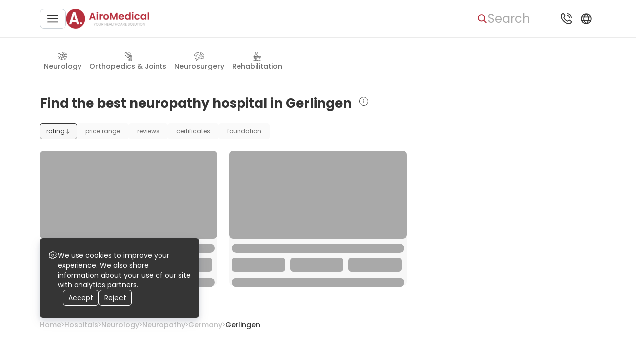

--- FILE ---
content_type: text/html; charset=utf-8
request_url: https://airomedical.com/hospitals/field=neurology/disease=neuropathy/country=germany/city=gerlingen
body_size: 64138
content:
<!DOCTYPE html><html lang="en"><head><meta charSet="utf-8"/><meta name="viewport" content="width=device-width, initial-scale=1"/><link rel="preload" href="https://cdn.airomedical.com/_next/static/media/0484562807a97172-s.p.woff2" as="font" crossorigin="" type="font/woff2"/><link rel="preload" href="https://cdn.airomedical.com/_next/static/media/4c285fdca692ea22-s.p.woff2" as="font" crossorigin="" type="font/woff2"/><link rel="preload" href="https://cdn.airomedical.com/_next/static/media/6c9a125e97d835e1-s.p.woff2" as="font" crossorigin="" type="font/woff2"/><link rel="preload" href="https://cdn.airomedical.com/_next/static/media/8888a3826f4a3af4-s.p.woff2" as="font" crossorigin="" type="font/woff2"/><link rel="preload" href="https://cdn.airomedical.com/_next/static/media/a1386beebedccca4-s.p.woff2" as="font" crossorigin="" type="font/woff2"/><link rel="preload" href="https://cdn.airomedical.com/_next/static/media/b957ea75a84b6ea7-s.p.woff2" as="font" crossorigin="" type="font/woff2"/><link rel="preload" href="https://cdn.airomedical.com/_next/static/media/c3bc380753a8436c-s.p.woff2" as="font" crossorigin="" type="font/woff2"/><link rel="preload" href="https://cdn.airomedical.com/_next/static/media/eafabf029ad39a43-s.p.woff2" as="font" crossorigin="" type="font/woff2"/><link rel="preload" href="https://cdn.airomedical.com/_next/static/media/f10b8e9d91f3edcb-s.p.woff2" as="font" crossorigin="" type="font/woff2"/><link rel="preload" href="https://cdn.airomedical.com/_next/static/media/fe0777f1195381cb-s.p.woff2" as="font" crossorigin="" type="font/woff2"/><link rel="preload" as="image" imageSrcSet="/_next/image?url=%2Flogo.png&amp;w=440&amp;q=100 1x" fetchPriority="high"/><link rel="stylesheet" href="https://cdn.airomedical.com/_next/static/css/3ce783693a322c60.css" data-precedence="next"/><link rel="stylesheet" href="https://cdn.airomedical.com/_next/static/css/1707b1c666dfa410.css" data-precedence="next"/><link rel="stylesheet" href="https://cdn.airomedical.com/_next/static/css/93ce663137abe864.css" data-precedence="next"/><link rel="stylesheet" href="https://cdn.airomedical.com/_next/static/css/d4bf32ccf01e0124.css" data-precedence="next"/><link rel="stylesheet" href="https://cdn.airomedical.com/_next/static/css/fe45272774c4145d.css" data-precedence="next"/><link rel="stylesheet" href="https://cdn.airomedical.com/_next/static/css/8904db19ef6d74c6.css" data-precedence="next"/><link rel="preload" as="script" fetchPriority="low" href="https://cdn.airomedical.com/_next/static/chunks/webpack-c365a12bd46e8141.js"/><script src="https://cdn.airomedical.com/_next/static/chunks/fd9d1056-758434a4123694a4.js" async=""></script><script src="https://cdn.airomedical.com/_next/static/chunks/4938-fb21ac3145a04c0c.js" async=""></script><script src="https://cdn.airomedical.com/_next/static/chunks/main-app-2f3800c6e4826db2.js" async=""></script><script src="https://cdn.airomedical.com/_next/static/chunks/app/global-error-aae94af19ecff0e3.js" async=""></script><script src="https://cdn.airomedical.com/_next/static/chunks/5250-e9688cd3097fe09d.js" async=""></script><script src="https://cdn.airomedical.com/_next/static/chunks/1749-d95304d1c2a7be1c.js" async=""></script><script src="https://cdn.airomedical.com/_next/static/chunks/9164-2d49008c56cb9a77.js" async=""></script><script src="https://cdn.airomedical.com/_next/static/chunks/9747-e54e9ea9273348a5.js" async=""></script><script src="https://cdn.airomedical.com/_next/static/chunks/2995-f75e1c1b84533c2b.js" async=""></script><script src="https://cdn.airomedical.com/_next/static/chunks/9500-622cb9921640f13f.js" async=""></script><script src="https://cdn.airomedical.com/_next/static/chunks/4068-9da9da9d81ea3ec3.js" async=""></script><script src="https://cdn.airomedical.com/_next/static/chunks/8131-878e285c86de2159.js" async=""></script><script src="https://cdn.airomedical.com/_next/static/chunks/9230-e45e66e7cdf86d7a.js" async=""></script><script src="https://cdn.airomedical.com/_next/static/chunks/app/hospitals/page-00de9b140ba392a3.js" async=""></script><script src="https://cdn.airomedical.com/_next/static/chunks/f4898fe8-05b8aec9271cd378.js" async=""></script><script src="https://cdn.airomedical.com/_next/static/chunks/5794-ccab1d9373ea32b3.js" async=""></script><script src="https://cdn.airomedical.com/_next/static/chunks/7371-a9f905499a1841f4.js" async=""></script><script src="https://cdn.airomedical.com/_next/static/chunks/7996-237880336d605f48.js" async=""></script><script src="https://cdn.airomedical.com/_next/static/chunks/4430-9d72cae8c675a23d.js" async=""></script><script src="https://cdn.airomedical.com/_next/static/chunks/210-18d5abc5bb1b6862.js" async=""></script><script src="https://cdn.airomedical.com/_next/static/chunks/app/layout-4330fe7d64233a96.js" async=""></script><script src="https://cdn.airomedical.com/_next/static/chunks/1629-9f21b5198889449e.js" async=""></script><script src="https://cdn.airomedical.com/_next/static/chunks/4965-c3196a5118881653.js" async=""></script><script src="https://cdn.airomedical.com/_next/static/chunks/1069-89b10fdaf8613563.js" async=""></script><script src="https://cdn.airomedical.com/_next/static/chunks/2554-14e634a7fd49906c.js" async=""></script><script src="https://cdn.airomedical.com/_next/static/chunks/app/page-bdb39c3a244e6fe8.js" async=""></script><script src="https://cdn.airomedical.com/_next/static/chunks/app/error-9d508edc368bdaaf.js" async=""></script><link rel="preload" href="https://images.dmca.com/Badges/DMCABadgeHelper.min.js" as="script"/><link rel="preload" href="https://www.googletagmanager.com/gtm.js?id=GTM-K35G7DR" as="script"/><title>Find the best Neuropathy Hospital in Gerlingen</title><meta name="description" content="1 Hospital for Neuropathy in Gerlingen | Specialties, Ratings, Price Range, Reviews, Filters | Check the Best &amp; Book"/><meta property="og:title" content="Find the best Neuropathy Hospital in Gerlingen"/><meta property="og:description" content="1 Hospital for Neuropathy in Gerlingen | Specialties, Ratings, Price Range, Reviews, Filters | Check the Best &amp; Book"/><meta property="og:url" content="https://208219af6cbd:3000/hospitals/field=neurology/disease=neuropathy/country=germany/city=gerlingen"/><meta property="og:image" content="https://airomedical.com/logo.png"/><meta property="og:type" content="website"/><meta name="twitter:card" content="summary_large_image"/><meta name="twitter:title" content="Find the best Neuropathy Hospital in Gerlingen"/><meta name="twitter:description" content="1 Hospital for Neuropathy in Gerlingen | Specialties, Ratings, Price Range, Reviews, Filters | Check the Best &amp; Book"/><meta name="twitter:image" content="https://airomedical.com/logo.png"/><link rel="apple-touch-icon" href="/favicon/apple-icon-57x57.png" sizes="57x57"/><link rel="apple-touch-icon" href="/favicon/apple-icon-60x60.png" sizes="60x60"/><link rel="apple-touch-icon" href="/favicon/apple-icon-72x72.png" sizes="72x72"/><link rel="apple-touch-icon" href="/favicon/apple-icon-76x76.png" sizes="76x76"/><link rel="apple-touch-icon" href="/favicon/apple-icon-114x114.png" sizes="114x114"/><link rel="apple-touch-icon" href="/favicon/apple-icon-120x120.png" sizes="120x120"/><link rel="apple-touch-icon" href="/favicon/apple-icon-144x144.png" sizes="144x144"/><link rel="apple-touch-icon" href="/favicon/apple-icon-152x152.png" sizes="152x152"/><link rel="apple-touch-icon" href="/favicon/apple-icon-180x180.png" sizes="180x180"/><link rel="icon" href="/favicon/android-icon-192x192.png" type="image/png" sizes="192x192"/><link rel="icon" href="/favicon/favicon-32x32.png" type="image/png" sizes="32x32"/><link rel="icon" href="/favicon/favicon-96x96.png" type="image/png" sizes="96x96"/><link rel="icon" href="/favicon/favicon-16x16.png" type="image/png" sizes="16x16"/><link rel="manifest" href="/favicon/manifest.json"/><meta name="next-size-adjust"/><script src="https://cdn.airomedical.com/_next/static/chunks/polyfills-c67a75d1b6f99dc8.js" noModule=""></script></head><body class="__className_8c6972"><div style="display:none"><nav aria-label="Main navigation"><ul><li><a href="/search">Health library</a></li><li><a href="/offers">Offers</a></li><li><a href="/hospitals">Hospitals</a></li><li><a href="/doctors">Doctors</a><ul><li><a href="/doctors/specialization=oncology">Oncologists</a></li><li><a href="/doctors/specialization=neurology">Neurologists</a></li><li><a href="/doctors/specialization=neurosurgery">Neurosurgeons</a></li><li><a href="/doctors/specialization=otolaryngology">Otolaryngologists</a></li><li><a href="/doctors/specialization=cardiology">Cardiologists</a></li><li><a href="/doctors/specialization=cardiac-surgery">Cardiac Surgeons</a></li><li><a href="/doctors/specialization=hematology">Hematologists</a></li><li><a href="/doctors/specialization=ophthalmology">Ophthalmologists</a></li><li><a href="/doctors/specialization=urology">Urologists</a></li><li><a href="/doctors/specialization=nephrology">Nephrologists</a></li><li><a href="/doctors/specialization=orthopaedic">Orthopedists</a></li><li><a href="/doctors/specialization=general-surgery">Surgeons</a></li><li><a href="/doctors/specialization=proctology">Proctologists</a></li><li><a href="/doctors/specialization=gynaecology">Gynecologists</a></li><li><a href="/doctors/specialization=thoracic-surgery">Thoracic surgeons</a></li><li><a href="/doctors/specialization=gastroenterology">Gastroenterologists</a></li><li><a href="/doctors/specialization=endocrinology">Endocrinologists</a></li><li><a href="/doctors/specialization=maxillofacial-surgery">Maxillofacial Surgeons</a></li><li><a href="/doctors/specialization=vascular-surgery">Vascular Surgeons</a></li><li><a href="/doctors/specialization=rheumatology">Rheumatologists</a></li><li><a href="/doctors/specialization=infectious-diseases">Infectiologists</a></li><li><a href="/doctors/specialization=pulmonology">Pulmonologists</a></li><li><a href="/doctors/specialization=dermatology">Dermatologists</a></li><li><a href="/doctors/specialization=allergology">Allergists</a></li><li><a href="/doctors/specialization=dentistry">Dentists</a></li><li><a href="/doctors/specialization=plastic-surgery">Plastic Surgeons</a></li><li><a href="/doctors/specialization=psychiatry">Psychiatrists</a></li><li><a href="/doctors/specialization=internal-medicine">Internists</a></li><li><a href="/doctors/specialization=pediatric">Pediatricians</a></li><li><a href="/doctors/specialization=radiology">Radiologists</a></li><li><a href="/doctors/specialization=interventional-radiology">Interventional Radiologists</a></li><li><a href="/doctors/specialization=geriatric">Geriatricians</a></li><li><a href="/doctors/specialization=rehabilitation">Physiatrists</a></li><li><a href="/doctors/specialization=hand-surgery">Hand Surgeons</a></li><li><a href="/doctors/specialization=transplantology">Transplant Surgeons</a></li><li><a href="/doctors/specialization=reproductology">Fertility Doctors</a></li><li><a href="/doctors/specialization=nuclear-medicine">Nuclear Radiologists</a></li><li><a href="/doctors/specialization=cosmetic">Cosmetologists</a></li><li><a href="/doctors/specialization=genetic">Medical Genetics</a></li><li><a href="/doctors/specialization=hair-transplant">Hair Transplant Doctors</a></li><li><a href="/doctors/specialization=longevity">Anti-Age Doctors</a></li><li><a href="/doctors/specialization=bariatric-surgery">Bariatric Surgeons</a></li><li><a href="/doctors/specialization=addiction-medicine">Addiction Medicine Doctors</a></li></ul></li><li><a href="/destinations">Destinations</a><ul><li><a href="/destinations/country=germany">Germany</a></li><li><a href="/destinations/country=poland">Poland</a></li><li><a href="/destinations/country=turkey">Turkey</a></li><li><a href="/destinations/country=spain">Spain</a></li><li><a href="/destinations/country=israel">Israel</a></li><li><a href="/destinations/country=czech-republic">Czechia</a></li><li><a href="/destinations/country=lithuania">Lithuania</a></li><li><a href="/destinations/country=italy">Italy</a></li><li><a href="/destinations/country=india">India</a></li><li><a href="/destinations/country=mexico">Mexico</a></li><li><a href="/destinations/country=thailand">Thailand</a></li><li><a href="/destinations/country=south-korea">South Korea</a></li><li><a href="/destinations/country=austria">Austria</a></li><li><a href="/destinations/country=united-kingdom">United Kingdom</a></li><li><a href="/destinations/country=france">France</a></li><li><a href="/destinations/country=singapore">Singapore</a></li></ul></li></ul></nav></div><style>#nprogress{pointer-events:none}#nprogress .bar{background:#B6303D;position:fixed;z-index:1600;top:0;left:0;width:100%;height:3px}#nprogress .peg{display:block;position:absolute;right:0;width:100px;height:100%;box-shadow:0 0 10px #B6303D,0 0 5px #B6303D;opacity:1;-webkit-transform:rotate(3deg) translate(0px,-4px);-ms-transform:rotate(3deg) translate(0px,-4px);transform:rotate(3deg) translate(0px,-4px)}#nprogress .spinner{display:block;position:fixed;z-index:1600;top:15px;right:15px}#nprogress .spinner-icon{width:18px;height:18px;box-sizing:border-box;border:2px solid transparent;border-top-color:#B6303D;border-left-color:#B6303D;border-radius:50%;-webkit-animation:nprogress-spinner 400ms linear infinite;animation:nprogress-spinner 400ms linear infinite}.nprogress-custom-parent{overflow:hidden;position:relative}.nprogress-custom-parent #nprogress .bar,.nprogress-custom-parent #nprogress .spinner{position:absolute}@-webkit-keyframes nprogress-spinner{0%{-webkit-transform:rotate(0deg)}100%{-webkit-transform:rotate(360deg)}}@keyframes nprogress-spinner{0%{transform:rotate(0deg)}100%{transform:rotate(360deg)}}</style><header class="Header_header__Fhgas"><div class="Header_contentWrapper___lvGk"><div class="Header_LeftNavigationBloc__n_jbP"><button class="Button_button__8B4nB Button_custom__SdTYs outlined Header_menuBurgerBtn__Xt6b0" aria-label="Main menu"><svg xmlns="http://www.w3.org/2000/svg" width="20" height="20" fill="#353535" viewBox="0 0 20 20"><g clip-path="url(#clip0_811_3569)"><path d="M19.167 9.166H.833a.833.833 0 000 1.667h18.334a.833.833 0 000-1.667zM19.167 3.333H.833A.833.833 0 10.833 5h18.334a.833.833 0 000-1.667zM19.167 15H.833a.833.833 0 100 1.667h18.334a.833.833 0 000-1.667z"></path></g><defs><clipPath id="clip0_811_3569"><path fill="#fff" d="M0 0H20V20H0z"></path></clipPath></defs></svg></button><!--$!--><template data-dgst="NEXT_DYNAMIC_NO_SSR_CODE"></template><!--/$--><!--$!--><template data-dgst="NEXT_DYNAMIC_NO_SSR_CODE"></template><!--/$--><a class="Header_logoDesktop__Akuwg" href="/"><img alt="Logo image" fetchPriority="high" width="168" height="40" decoding="async" data-nimg="1" style="color:transparent" srcSet="/_next/image?url=%2Flogo.png&amp;w=440&amp;q=100 1x" src="/_next/image?url=%2Flogo.png&amp;w=440&amp;q=100"/></a><!--$!--><template data-dgst="NEXT_DYNAMIC_NO_SSR_CODE"></template><!--/$--></div><div class="Header_rightNavigationalBlock__htY4t"><button class="Button_button__8B4nB Button_custom__SdTYs text Header_searchBtn__BEusO" aria-label="Search"><svg xmlns="http://www.w3.org/2000/svg" width="20" height="20" fill="#6C6C6C" viewBox="0 0 20 20"><path d="M17.757 16.573l-3.945-3.96a6.307 6.307 0 001.57-4.153c0-3.562-3.001-6.46-6.69-6.46C5.001 2 2 4.898 2 8.46s3.002 6.46 6.691 6.46a6.784 6.784 0 003.834-1.169l3.974 3.99c.166.167.39.259.629.259a.885.885 0 00.605-.235.823.823 0 00.024-1.192zM8.69 3.685c2.727 0 4.946 2.142 4.946 4.775 0 2.633-2.219 4.775-4.946 4.775S3.746 11.093 3.746 8.46c0-2.633 2.218-4.775 4.945-4.775z"></path></svg><span class="SearchBar_searchBtnText__RUNGX">Search</span></button><!--$!--><template data-dgst="NEXT_DYNAMIC_NO_SSR_CODE"></template><!--/$--><button class="Button_button__8B4nB Button_custom__SdTYs text Header_popupBtn__ySFQJ" aria-label="Support"><svg xmlns="http://www.w3.org/2000/svg" width="32" height="32" fill="#353535" viewBox="0 0 32 32"><path d="M16.916 5.917A.917.917 0 0117.833 5a9.177 9.177 0 019.166 9.167.916.916 0 11-1.833 0 7.342 7.342 0 00-7.333-7.334.917.917 0 01-.917-.916zm.917 4.583a3.667 3.667 0 013.666 3.667.917.917 0 001.834 0 5.505 5.505 0 00-5.5-5.5.917.917 0 100 1.833zm8.335 9.844a2.842 2.842 0 010 4.013l-.834.962C17.826 32.506-.443 14.242 6.634 6.71l1.054-.917a2.824 2.824 0 013.966.037c.029.028 1.727 2.234 1.727 2.234a2.842 2.842 0 01-.006 3.926l-1.062 1.334a11.719 11.719 0 006.354 6.366l1.343-1.067a2.842 2.842 0 013.924-.006s2.206 1.698 2.234 1.726zm-1.261 1.333s-2.194-1.688-2.222-1.716a1.009 1.009 0 00-1.42 0c-.025.026-1.874 1.499-1.874 1.499a.918.918 0 01-.897.139 13.758 13.758 0 01-8.086-8.074.917.917 0 01.133-.917s1.473-1.85 1.497-1.873a1.008 1.008 0 000-1.42c-.028-.028-1.716-2.223-1.716-2.223a1.008 1.008 0 00-1.384.036l-1.054.916c-5.172 6.219 10.66 21.172 16.11 16.023l.835-.963a1.027 1.027 0 00.078-1.427z"></path></svg></button><!--$!--><template data-dgst="NEXT_DYNAMIC_NO_SSR_CODE"></template><!--/$--><button class="Button_button__8B4nB Button_custom__SdTYs text Header_popupBtn__ySFQJ Header_isHiddenMobile__aCEOc" aria-label="Language and Currency"><svg xmlns="http://www.w3.org/2000/svg" width="18" height="18" fill="#B6303D" viewBox="0 0 18 18"><path d="M9 3a6 6 0 106 6 6.006 6.006 0 00-6-6zm4.323 3.5h-1.61a9.837 9.837 0 00-1.41-2.322 5.015 5.015 0 013.02 2.322zM11.25 9a5.104 5.104 0 01-.238 1.5H6.988A5.106 5.106 0 016.75 9c.004-.51.084-1.015.238-1.5h4.024c.154.485.234.99.238 1.5zm-3.861 2.5h3.222A9.807 9.807 0 019 13.794 9.786 9.786 0 017.389 11.5zm0-5A9.807 9.807 0 019 4.206 9.784 9.784 0 0110.611 6.5H7.389zM7.7 4.178A9.838 9.838 0 006.287 6.5h-1.61A5.016 5.016 0 017.7 4.178zM4.23 7.5h1.72c-.13.49-.197.994-.2 1.5.003.506.07 1.01.2 1.5H4.23a4.996 4.996 0 010-3zm.446 4h1.611A9.84 9.84 0 007.7 13.822 5.016 5.016 0 014.676 11.5zm5.627 2.322a9.836 9.836 0 001.41-2.322h1.61a5.016 5.016 0 01-3.02 2.322zm3.466-3.322H12.05c.13-.49.197-.994.2-1.5a6.01 6.01 0 00-.2-1.5h1.718a4.996 4.996 0 010 3h.002z"></path></svg></button><!--$!--><template data-dgst="NEXT_DYNAMIC_NO_SSR_CODE"></template><!--/$--></div></div></header><main><!--$--><!--$--><div id="mainFiltersWrapper" class="MainFiltersWrapper_mainFiltersWrapper__sYq9f"><div class="MainFiltersWrapper_content__epEf8"><div class="MainFiltersWrapper_filtersWrapper__hNRwU"><div class="MedicalFields_medicalFields__iVVYg"><div class="NavigationMenuSlider_customSlider__tUfrd MedicalFields_slider__4eawc"><div class="arrow NavigationMenuSlider_arrow__eeYdw NavigationMenuSlider_arrowLeft__UzVc6 arrow-left NavigationMenuSlider_disabled__OHPAh"><button class="NavigationMenuSlider_btn__NgiRO NavigationMenuSlider_leftBtn__lMctJ" aria-label="Previous button"><!--$--><svg xmlns="http://www.w3.org/2000/svg" width="24" height="24" fill="none" viewBox="0 0 24 24"><path fill="#6C6C6C" stroke="#6C6C6C" d="M14.052 12l-3.54-3.38a.352.352 0 010-.513.394.394 0 01.539 0l3.81 3.636a.355.355 0 010 .514l-3.81 3.636a.389.389 0 01-.27.107.39.39 0 01-.269-.107.352.352 0 010-.514L14.052 12z"></path></svg><!--/$--></button></div><div class="NavigationMenuSlider_container__D2_4_"><div class="NavigationMenuSlider_card__2YGD3"><div class="NavigationMenuSlider_circle__WtL0d"></div><div class="NavigationMenuSlider_placeholderText__hEzRr"></div></div><div class="NavigationMenuSlider_card__2YGD3"><div class="NavigationMenuSlider_circle__WtL0d"></div><div class="NavigationMenuSlider_placeholderText__hEzRr"></div></div><div class="NavigationMenuSlider_card__2YGD3"><div class="NavigationMenuSlider_circle__WtL0d"></div><div class="NavigationMenuSlider_placeholderText__hEzRr"></div></div><div class="NavigationMenuSlider_card__2YGD3"><div class="NavigationMenuSlider_circle__WtL0d"></div><div class="NavigationMenuSlider_placeholderText__hEzRr"></div></div></div><div id="medicalFields" class="NavigationMenuSlider_subSections__G9xFR related-sub-sections NavigationMenuSlider_isVisible__aVrS2"><a id="1" class="MedicalFields_field__m03DZ" href="/hospitals/field=neurology/country=germany/city=gerlingen"><div class="MedicalFields_icon__UE44U"><!--$--><svg xmlns="http://www.w3.org/2000/svg" width="42" height="42" fill="none" viewBox="0 0 42 42"><g fill="#353535" clip-path="url(#clip0_5520_234863)"><path d="M20.655 25.084c2.54 0 4.592-1.963 4.592-4.416 0-2.453-2.052-4.416-4.592-4.416-2.54 0-4.592 1.963-4.592 4.416 0 2.453 2.052 4.416 4.592 4.416zm0-6.771c1.368 0 2.443 1.08 2.443 2.355 0 1.276-1.075 2.355-2.443 2.355-1.367 0-2.442-1.08-2.442-2.355.098-1.276 1.172-2.355 2.442-2.355z"></path><path d="M37.167 22.925c.586 0 1.074-.098 1.66 0 .587 0 1.075-.49 1.075-1.08 0-.294-.097-.588-.293-.784-.195-.197-.488-.295-.781-.393-1.661 0-3.322.196-4.885.589-.098 0-.098 0-.196.098-.195.098-.39.098-.684.196-1.563-.098-2.93-.981-3.712-2.355-.684-1.472-.489-3.434.488-4.71.098-.098.098-.196.196-.295.097-.196.195-.392.293-.687 1.074 0 2.247-.196 3.322-.49 1.563.981 3.419 1.472 5.275 1.276.293 0 .587-.197.782-.393a.766.766 0 00.195-.785c0-.294-.195-.589-.39-.687-.196-.196-.489-.294-.782-.196-.782.098-1.466 0-2.247-.196a9.509 9.509 0 002.345-1.472c.195-.197.39-.393.39-.687 0-.295 0-.59-.195-.785-.39-.491-1.075-.491-1.563-.197-1.759 1.374-3.908 2.16-6.155 2.454 1.074-1.865 2.442-3.435 4.103-4.809.195-.196.39-.49.39-.687 0-.294-.097-.588-.292-.785-.391-.49-1.075-.49-1.563-.098-2.345 1.865-4.202 4.416-5.472 7.164-.195.392-.293.785-.488 1.177-.88.785-2.15.982-3.029.49-1.075-.588-1.563-1.864-1.27-2.943v-.098c.098-.49.195-.981.293-1.57a10.558 10.558 0 004.592-5.692c.195-.392.195-.687.098-.883a.735.735 0 00-.684-.49 1.055 1.055 0 00-1.368.686c-.488 1.374-1.27 2.65-2.442 3.631v-.098c-.098-1.963-.391-3.827-.977-5.594a1.055 1.055 0 00-1.368-.686c-.293.098-.489.294-.684.588-.098.295-.196.59-.098.785.39 1.08.586 2.16.782 3.337-1.173-.687-1.954-1.865-2.247-3.14-.098-.59-.684-.982-1.27-.785-.294.098-.489.196-.684.49-.196.197-.196.49-.098.785.488 2.257 2.15 4.122 4.494 5.005 0 .981-.098 1.963-.293 2.846-1.563 1.864-3.029 2.748-6.155 2.748-2.833 0-5.08-.786-6.644-2.356l-.488-.49-.098-.098c.782-2.257 1.075-4.613.88-6.87 0-.294-.196-.588-.391-.687-.294-.196-.489-.294-.782-.196-.293 0-.586.098-.782.393-.195.196-.293.49-.293.785.098 1.57 0 3.238-.39 4.808a27.838 27.838 0 01-2.443-3.827c-.196-.687-.88-.883-1.368-.589a.883.883 0 00-.586.59c-.098.293-.098.588.098.784.488.883.977 1.865 1.66 2.748-.879 0-1.758-.098-2.54-.295-.586-.098-1.172.295-1.368.785-.097.295 0 .59.098.786.196.294.391.392.684.49 1.466.295 3.029.49 4.592.393.195.294.489.588.684.785 0 .098.098.098.098.196l.39.294c.294.295.489.59.782.785l.098.099c1.954 2.159 4.494 5.004 4.494 7.36 0 1.864-1.563 2.845-3.615 4.023l-.488.294c-2.15-.098-4.104-.687-6.156-1.864-.488-.295-1.172-.197-1.465.294-.196.196-.196.49-.098.785.098.294.196.49.489.687 1.465.883 3.028 1.57 4.592 1.865-1.661 1.275-3.322 2.551-4.788 3.925-.195.196-.293.49-.293.785 0 .294.098.589.293.785.391.392 1.075.392 1.563 0 .684-.687 1.368-1.276 2.15-1.963-.39 1.668-.586 3.435-.489 5.201 0 .589.489 1.08 1.075 1.08s1.075-.491 1.075-1.08c0-2.551.39-5.004 1.27-7.36.586-.392 1.172-.785 1.66-1.177 1.662-.785 3.616-.589 5.179.687 1.368 1.08 2.052 2.747 1.759 4.416-2.15.785-4.202 1.962-6.058 3.336-.39.098-.488.294-.586.589 0 .294 0 .589.195.785.391.49 1.075.49 1.563.196 1.368-.981 2.834-1.864 4.495-2.551-1.075 1.766-1.368 4.906-1.27 5.888.097.589.488.981 1.172.981.293 0 .586-.196.782-.392a.766.766 0 00.195-.786c-.098-.588.098-1.864.39-2.944.294.491.783.982 1.173 1.472.587.59 1.27.982 2.052 1.276a1.055 1.055 0 001.368-.687c.098-.294.098-.589 0-.785-.098-.294-.391-.49-.586-.589-.489-.196-.88-.392-1.27-.785-.782-.687-1.368-1.668-1.466-2.747-.098-.393-.098-.883-.098-1.374.684-1.57 1.954-2.748 3.615-3.14 1.563-.393 3.322-.098 4.69.785.098 2.453.88 4.808 2.247 6.77.293.491.977.59 1.465.295.294-.196.391-.392.489-.687a.765.765 0 00-.195-.785c-.88-1.276-1.466-2.846-1.76-4.318 1.955 1.178 3.616 2.748 4.788 4.613.293.49.977.687 1.466.294.293-.196.39-.393.488-.687.098-.294 0-.589-.097-.785-.684-1.08-1.466-2.06-2.443-2.944.977-.098 1.856 0 2.833.098.587.098 1.173-.294 1.173-.883 0-.294 0-.589-.196-.785-.195-.196-.39-.393-.684-.393-1.758-.196-3.614-.196-5.47.197l-2.052-1.178c0-1.668.097-2.748.683-3.336.684-.687 2.15-.982 4.495-.982.097 0 .293 0 .39-.098.098-.098.294-.098.391-.098h.098c1.465.785 2.833 1.865 3.908 3.14.39.393 1.075.49 1.563.197.196-.197.391-.393.391-.687 0-.295-.098-.59-.195-.785-.88-1.08-1.759-1.865-2.638-2.552zm-23.058-3.63c0-1.375-.586-2.945-1.758-4.711 1.074.196 2.15.393 3.322.393 2.638 0 4.494-.59 6.252-1.963.391 1.08 1.173 1.963 2.15 2.551.88.491 1.954.687 2.93.491-.195 1.374 0 2.846.587 4.023.39.785.88 1.472 1.563 1.963-.781.294-1.368.589-1.758 1.08-1.075.98-1.27 2.355-1.368 3.63-1.563-.687-3.42-.883-5.178-.392a7.439 7.439 0 00-3.127 1.668 6.424 6.424 0 00-2.345-3.435 8.261 8.261 0 00-2.93-1.472c.781-.785 1.66-1.962 1.66-3.827z"></path></g><defs><clipPath id="clip0_5520_234863"><path fill="#fff" d="M0 0H40V40H0z"></path></clipPath></defs></svg><!--/$--></div><div class="MedicalFields_name__XX8do">Neurology</div></a><a id="48" class="MedicalFields_field__m03DZ" href="/hospitals/field=orthopedics-traumatology/country=germany/city=gerlingen"><div class="MedicalFields_icon__UE44U"><!--$--><svg xmlns="http://www.w3.org/2000/svg" width="42" height="40" fill="none" viewBox="0 0 42 40"><g clip-path="url(#clip0_5561_250434)"><mask id="mask0_5561_250434" style="mask-type:luminance" width="42" height="40" x="0" y="0" maskUnits="userSpaceOnUse"><path fill="#fff" d="M42 0H0v40h42V0z"></path></mask><g mask="url(#mask0_5561_250434)" fill="#353535"><path d="M18.2 8.4L10 .3c-.3-.4-.9-.4-1.2 0-.2.1-.3.3-.3.6 0 .2.1.5.3.6L17 9.8c0 .1.2.2.6.2.3 0 .4-.1.5-.1 0 0 .1 0 .1-.1.1-.1.2-.3.2-.7 0-.2-.1-.4-.2-.7z"></path><path d="M26.4 12.8c-.7-.8-1.8-1.1-2.9-.8-.8.2-1.6 0-2.2-.7L19.8 10c-.3-.3-.9-.3-1.2 0-.1.1-.2.3-.2.7 0 .2.1.4.2.6l1.5 1.5c1 1 2.5 1.4 3.8 1.1.5-.1.9 0 1.2.4.4.4.5 1.2.1 1.6-.3.4-.8.5-1.1.5-.4-.1-.8.1-1.1.3-.3.3-.4.7-.3 1.1.1.4-.1.8-.5 1.1-.5.4-1.2.3-1.6-.1-.3-.3-.5-.8-.4-1.2.3-1.4-.1-2.8-1.1-3.8L6.6 1.1c-.5-.4-.9-.4-1.4 0-.1.1-.2.4-.2.6 0 .2.1.4.2.6l12.7 12.5c.6.6.8 1.4.7 2.2-.3 1 0 2.2.8 2.9.5.5 1.3.8 2 .8.8 0 1.4-.2 1.8-.7.7-.6 1.1-1.4 1.1-2.1.9 0 1.7-.4 2.2-1.1.9-1.2.9-3-.1-4zM33 17.6c-.2-1-.9-1.8-1.8-2.2-.9-.4-2.1-.3-2.9.3-.6.4-.9 1-1.1 1.5-.9 2.7-2.6 4.7-5.2 6-1 .5-1.5 1.5-1.3 2.7.2 1.1 1 1.9 2.1 2.1h1.6c.2 0 .3.1.4.2.1.1.2.3.2.4v10.5c0 .4.4.9.9.9.4 0 .9-.4.9-.9V28.5c0-.7-.3-1.3-.7-1.7-.5-.4-1.1-.6-1.7-.6h-1.3c-.5-.1-.6-.4-.6-.6 0-.3 0-.6.4-.8 3-1.5 5.1-3.9 6.2-7 .1-.3.3-.5.5-.6.3-.3.8-.3 1.2-.1.4.2.7.5.8 1 .4 1.9-.4 3.9-2.1 5.3-.5.4-.8 1.1-.8 1.8v13.9c0 .4.4.9.9.9s.9-.4.9-.9V25c0-.2.1-.3.2-.4 1.8-1.8 2.8-4.6 2.3-7zM20.7 29.8c-.1-.1-.1-.1-.1-.2l-.3-.3c-.2-.1-.4-.1-.7-.1-.2.1-.4.2-.6.4-.1.2-.1.4-.1.6.6 2.4.9 5.2 1 8.6 0 .4.4.9.9.9.2 0 .4-.1.6-.2 0 0 0-.1.1-.1.1-.1.1-.3.1-.5 0-3.7-.3-6.7-.9-9.1zM20 27.802c-1.5-4.7-4-8-7.5-9.8-2.5-1.3-4.2-3.2-5.2-5.7-.6-1.7-.6-3.2-.6-3.3 0-.4-.4-.9-.9-.9s-.8.5-.8 1c0 .2 0 1.9.9 4 .8 2 2.5 4.8 6.1 6.6 3 1.5 5.2 4.5 6.6 8.7.1.3.4.5.7.6.1.1.2.1.2.1.2-.1.4-.2.5-.4 0-.5.1-.7 0-.9z"></path><path stroke-miterlimit="10" stroke-width="0.3" d="M18.2 8.4L10 .3c-.3-.4-.9-.4-1.2 0-.2.1-.3.3-.3.6 0 .2.1.5.3.6L17 9.8c0 .1.2.2.6.2.3 0 .4-.1.5-.1 0 0 .1 0 .1-.1.1-.1.2-.3.2-.7 0-.2-.1-.4-.2-.7z"></path><path stroke-miterlimit="10" stroke-width="0.3" d="M26.4 12.8c-.7-.8-1.8-1.1-2.9-.8-.8.2-1.6 0-2.2-.7L19.8 10c-.3-.3-.9-.3-1.2 0-.1.1-.2.3-.2.7 0 .2.1.4.2.6l1.5 1.5c1 1 2.5 1.4 3.8 1.1.5-.1.9 0 1.2.4.4.4.5 1.2.1 1.6-.3.4-.8.5-1.1.5-.4-.1-.8.1-1.1.3-.3.3-.4.7-.3 1.1.1.4-.1.8-.5 1.1-.5.4-1.2.3-1.6-.1-.3-.3-.5-.8-.4-1.2.3-1.4-.1-2.8-1.1-3.8L6.6 1.1c-.5-.4-.9-.4-1.4 0-.1.1-.2.4-.2.6 0 .2.1.4.2.6l12.7 12.5c.6.6.8 1.4.7 2.2-.3 1 0 2.2.8 2.9.5.5 1.3.8 2 .8.8 0 1.4-.2 1.8-.7.7-.6 1.1-1.4 1.1-2.1.9 0 1.7-.4 2.2-1.1.9-1.2.9-3-.1-4zM33 17.6c-.2-1-.9-1.8-1.8-2.2-.9-.4-2.1-.3-2.9.3-.6.4-.9 1-1.1 1.5-.9 2.7-2.6 4.7-5.2 6-1 .5-1.5 1.5-1.3 2.7.2 1.1 1 1.9 2.1 2.1h1.6c.2 0 .3.1.4.2.1.1.2.3.2.4v10.5c0 .4.4.9.9.9.4 0 .9-.4.9-.9V28.5c0-.7-.3-1.3-.7-1.7-.5-.4-1.1-.6-1.7-.6h-1.3c-.5-.1-.6-.4-.6-.6 0-.3 0-.6.4-.8 3-1.5 5.1-3.9 6.2-7 .1-.3.3-.5.5-.6.3-.3.8-.3 1.2-.1.4.2.7.5.8 1 .4 1.9-.4 3.9-2.1 5.3-.5.4-.8 1.1-.8 1.8v13.9c0 .4.4.9.9.9s.9-.4.9-.9V25c0-.2.1-.3.2-.4 1.8-1.8 2.8-4.6 2.3-7zM20.7 29.8c-.1-.1-.1-.1-.1-.2l-.3-.3c-.2-.1-.4-.1-.7-.1-.2.1-.4.2-.6.4-.1.2-.1.4-.1.6.6 2.4.9 5.2 1 8.6 0 .4.4.9.9.9.2 0 .4-.1.6-.2 0 0 0-.1.1-.1.1-.1.1-.3.1-.5 0-3.7-.3-6.7-.9-9.1zM20 27.802c-1.5-4.7-4-8-7.5-9.8-2.5-1.3-4.2-3.2-5.2-5.7-.6-1.7-.6-3.2-.6-3.3 0-.4-.4-.9-.9-.9s-.8.5-.8 1c0 .2 0 1.9.9 4 .8 2 2.5 4.8 6.1 6.6 3 1.5 5.2 4.5 6.6 8.7.1.3.4.5.7.6.1.1.2.1.2.1.2-.1.4-.2.5-.4 0-.5.1-.7 0-.9z"></path><path d="M35.5 40h-.2c-.5-.1-.9-.6-.8-1.2C39.4 16 27.7 4.1 19.3 2c-.5-.1-.9-.7-.7-1.2.1-.5.7-.9 1.2-.7C29 2.3 41.6 15 36.5 39.2c-.1.5-.5.8-1 .8z"></path></g></g><defs><clipPath id="clip0_5561_250434"><path fill="#fff" d="M0 0H42V40H0z"></path></clipPath></defs></svg><!--/$--></div><div class="MedicalFields_name__XX8do">Orthopedics &amp; Joints</div></a><a id="51" class="MedicalFields_field__m03DZ" href="/hospitals/field=neurosurgery/country=germany/city=gerlingen"><div class="MedicalFields_icon__UE44U"><!--$--><svg xmlns="http://www.w3.org/2000/svg" width="44" height="40" fill="none" viewBox="0 0 44 40"><g fill="#353535" clip-path="url(#clip0_5548_254796)"><path d="M43.956 15.722c.02-.242-.02-.644-.105-1.034-.585-2.78-2.28-4.559-4.855-5.505-.25-.087-.361-.202-.44-.45-1.163-3.585-4.756-5.72-8.37-4.982-.19.04-.302-.006-.407-.174a6.814 6.814 0 00-1.262-1.497C27.243.905 25.745.2 24.031.086c-2.32-.155-4.323.624-5.953 2.336-.177.188-.308.188-.532.087-2.122-.946-4.244-.94-6.34.094-1.859.913-3.127 2.404-3.921 4.33-.08.182-.171.283-.368.316-2.057.35-3.784 1.296-5.105 2.948C.308 12.07-.23 14.218.235 16.595a7.45 7.45 0 002.076 3.887c.132.134.224.249.132.463-.657 1.551-.762 3.183-.532 4.834a8.341 8.341 0 002.41 4.841c1.039 1.04 2.267 1.74 3.7 2.048.23.047.275.127.19.356-.322.846-.618 1.692-.94 2.538-.46 1.228-.111 2.564.894 3.377.447.355.985.523 1.498.752 1.471.658 3.028-.135 3.607-1.538.624-1.504 1.26-2.994 1.878-4.498.073-.175.138-.215.31-.161a6.581 6.581 0 001.576.275c1.734.08 3.271-.483 4.658-1.504.157-.114.27-.12.44-.054 1.3.544 2.647.739 4.047.558 1.714-.229 3.212-.927 4.454-2.155.243-.242.374-.209.617-.034a7.151 7.151 0 008.206.148c3.226-2.169 4.513-6.466 3.035-10.185-.092-.229-.079-.376.072-.571.92-1.188 1.38-2.558 1.393-4.25zm-2.326 2.565c-.039.08-.085.154-.138.228-.02.027-.052.04-.091.067a7.99 7.99 0 00-2.425-2.128 8.739 8.739 0 00-.71-.35c-.518-.227-.991-.066-1.182.404-.197.476.007.966.52 1.208.505.242 1.004.497 1.438.86 1.314 1.094 2.102 2.49 2.332 4.21.25 1.872-.164 3.578-1.314 5.068-1.025 1.33-2.365 2.122-4.033 2.303-1.387.154-2.641-.215-3.804-.967-.184-.12-.316-.255-.329-.524-.02-.362-.27-.604-.61-.704a.824.824 0 00-.894.335c-.808 1.189-1.866 2.028-3.206 2.498-3.587 1.248-7.463-1.081-8.127-4.881a5.446 5.446 0 01-.085-1.034c0-.537-.361-.913-.848-.913-.505 0-.867.382-.854.94.066 2.423.992 4.438 2.799 6.009.204.174.21.241-.033.376-1.596.859-3.212 1.007-4.881.201-.473-.228-.933-.013-1.17.53-.486 1.148-.965 2.303-1.445 3.451-.262.638-.525 1.276-.795 1.914-.308.718-.84.926-1.55.624-.243-.1-.486-.208-.723-.309-.591-.255-.873-.839-.657-1.45.42-1.188.828-2.377 1.314-3.538.165-.396.335-.766.316-1.202-.02-.47-.349-.826-.815-.826-3.094-.033-5.571-2.343-6.084-5.438-.558-3.343 1.676-6.687 4.947-7.358.329-.067.67-.094 1.012-.101.572 0 .94-.376.94-.933 0-.537-.362-.886-.946-.873-2.34.067-4.264 1.034-5.788 2.84-.29.342-.283.349-.559.013-2.05-2.53-1.642-6.411.867-8.46.966-.785 2.037-1.288 3.252-1.483a.837.837 0 01.29.007c.492.1.959-.188 1.09-.678.434-1.638 1.412-2.854 2.805-3.733 2.858-1.793 6.787-.631 8.258 2.437.099.201.165.416.237.624.164.464.591.719.998.598a.891.891 0 00.605-1.108 6.494 6.494 0 00-1.465-2.625 4.91 4.91 0 00-.585-.59c-.237-.189-.177-.31.02-.484.768-.672 1.642-1.148 2.628-1.377 2.286-.537 4.736.43 6.103 2.384.164.228.138.362-.027.577-1.57 2.068-2.49 4.371-2.378 7.036.013.235.033.47.072.699.086.456.552.772.98.691.485-.094.775-.53.702-1.08a6.556 6.556 0 01-.006-1.605c.184-1.632.873-3.042 1.747-4.391.427-.658.992-.86 1.682-.9 2.47-.148 4.316.9 5.538 3.088.224.403.394.846.447 1.323.046.41.394.759.795.82 2.155.321 4.093 2.43 4.336 4.659.157 1.08-.06 2.067-.513 3.02z"></path><path d="M10.733 40c-.374 0-.749-.08-1.104-.242l-.38-.16c-.388-.162-.789-.323-1.13-.598-1.032-.833-1.393-2.19-.914-3.458.145-.376.283-.765.42-1.141.165-.457.342-.934.52-1.397.033-.094.046-.154.026-.188-.02-.033-.072-.053-.17-.08-1.407-.302-2.668-1-3.732-2.068a8.4 8.4 0 01-2.431-4.881c-.25-1.82-.079-3.418.539-4.868.072-.174.02-.255-.119-.39a7.54 7.54 0 01-2.095-3.92c-.467-2.384.072-4.552 1.59-6.452C3.047 8.539 4.78 7.538 6.897 7.183c.164-.027.243-.101.315-.276.834-2.014 2.161-3.477 3.955-4.364 2.082-1.027 4.23-1.054 6.392-.094.217.094.315.08.46-.074C19.655.657 21.672-.135 24.023.02c1.676.107 3.2.785 4.527 2.007.539.497.96.994 1.268 1.511.085.141.17.181.335.141 3.646-.745 7.272 1.417 8.442 5.029.072.228.17.322.4.41 2.68.98 4.33 2.853 4.895 5.552.085.389.125.805.105 1.054-.013 1.671-.473 3.081-1.406 4.303-.131.168-.144.296-.059.504 1.491 3.753.204 8.07-3.061 10.265a7.232 7.232 0 01-8.278-.147c-.223-.168-.322-.182-.532.026-1.222 1.209-2.733 1.94-4.494 2.169a7.856 7.856 0 01-4.08-.557c-.157-.067-.243-.054-.374.047-1.498 1.1-3.035 1.598-4.704 1.517a6.827 6.827 0 01-1.596-.282c-.138-.04-.171-.027-.23.121-.362.886-.743 1.78-1.104 2.645-.263.618-.519 1.236-.775 1.853a2.988 2.988 0 01-1.603 1.618 2.46 2.46 0 01-.966.195zm3.718-38.108c-1.083 0-2.154.262-3.212.779-1.76.866-3.068 2.316-3.89 4.29-.091.222-.21.322-.42.356-2.089.349-3.79 1.336-5.065 2.927C.366 12.111-.159 14.246.301 16.59a7.426 7.426 0 002.056 3.854c.138.14.25.281.144.537-.604 1.43-.781 2.994-.532 4.793a8.267 8.267 0 002.392 4.8c1.05 1.048 2.28 1.733 3.665 2.035.106.02.21.054.263.148.046.087.013.201-.02.295-.177.463-.348.94-.518 1.397-.138.376-.276.765-.42 1.141-.454 1.209-.113 2.504.873 3.303.328.262.716.423 1.097.584l.381.162a2.533 2.533 0 001.99.046 2.856 2.856 0 001.531-1.544c.257-.617.52-1.235.776-1.853.36-.866.742-1.759 1.103-2.645.086-.208.184-.262.388-.195a6.487 6.487 0 001.563.275c1.636.081 3.147-.409 4.619-1.49.17-.127.309-.14.506-.06 1.3.544 2.654.731 4.014.55 1.727-.228 3.219-.947 4.415-2.135.275-.268.446-.228.702-.04a7.117 7.117 0 008.134.148c3.212-2.162 4.48-6.412 3.008-10.105-.098-.255-.078-.43.08-.638.926-1.215 1.366-2.558 1.372-4.223v-.006c.02-.235-.02-.638-.105-1.014-.558-2.652-2.18-4.492-4.815-5.452-.27-.1-.395-.228-.486-.497-1.15-3.545-4.717-5.666-8.298-4.934-.223.047-.355-.014-.473-.208-.309-.51-.716-.994-1.248-1.484C27.15.932 25.653.267 24.01.16c-2.312-.155-4.296.624-5.9 2.316-.21.222-.374.208-.604.1-1.011-.456-2.043-.684-3.055-.684zM10.78 38.227c-.184 0-.387-.046-.61-.14-.244-.101-.487-.209-.73-.31-.637-.275-.92-.892-.696-1.537l.098-.275c.381-1.081.775-2.196 1.222-3.27l.033-.074c.151-.362.296-.705.282-1.1-.02-.444-.328-.76-.749-.766a6.073 6.073 0 01-4.053-1.584c-1.097-.994-1.84-2.377-2.096-3.908a6.547 6.547 0 011.051-4.733c.953-1.417 2.352-2.377 3.949-2.706.315-.067.657-.1 1.025-.1.262 0 .486-.088.637-.242a.871.871 0 00.236-.625.816.816 0 00-.216-.584c-.158-.154-.381-.228-.657-.221-2.293.067-4.225 1.013-5.742 2.82l-.02.02c-.144.174-.223.261-.322.261-.098 0-.177-.1-.322-.275-.998-1.235-1.458-2.813-1.294-4.444.164-1.645.94-3.102 2.175-4.11.998-.812 2.069-1.302 3.284-1.496a.834.834 0 01.316.006.858.858 0 001.011-.63c.414-1.585 1.374-2.848 2.839-3.767 1.38-.866 3.094-1.088 4.703-.611A5.89 5.89 0 0119.78 6.9c.073.154.132.315.184.476.02.054.033.101.053.155.158.436.545.671.92.557a.827.827 0 00.565-1.02c-.257-.934-.75-1.813-1.446-2.606a4.811 4.811 0 00-.578-.584c-.118-.094-.177-.188-.177-.275 0-.114.079-.201.197-.309.802-.698 1.695-1.168 2.66-1.396 2.3-.544 4.783.43 6.176 2.41.19.275.138.443-.026.658-1.695 2.229-2.47 4.518-2.365 6.99.013.268.033.49.072.69.04.202.158.383.335.504a.77.77 0 00.572.135c.46-.088.722-.497.65-1.008a6.33 6.33 0 01-.007-1.618c.165-1.436.703-2.8 1.761-4.417.394-.605.913-.88 1.728-.934 2.477-.147 4.356.9 5.597 3.122.25.45.407.907.46 1.35a.895.895 0 00.742.758c2.175.323 4.146 2.444 4.396 4.72.111 1.028-.073 2.028-.559 3.055-.04.087-.092.161-.138.235a.207.207 0 01-.072.06c-.013.007-.02.014-.033.02l-.052.041-.04-.054a7.863 7.863 0 00-2.404-2.108 7.908 7.908 0 00-.703-.342c-.486-.215-.92-.067-1.097.362-.184.443.006.893.486 1.122.486.228.998.49 1.451.866 1.334 1.107 2.13 2.538 2.359 4.25.256 1.92-.19 3.645-1.327 5.116-1.051 1.362-2.424 2.148-4.08 2.33-1.34.147-2.595-.175-3.843-.981-.204-.134-.342-.282-.361-.577-.02-.417-.368-.584-.565-.645a.759.759 0 00-.822.309c-.82 1.208-1.911 2.061-3.238 2.518a6.17 6.17 0 01-5.223-.558 6.372 6.372 0 01-3.075-5.418.862.862 0 00-.23-.617.74.74 0 00-.551-.222c-.224 0-.42.08-.566.228-.15.155-.23.383-.223.638.066 2.41.999 4.418 2.773 5.962.118.1.184.175.17.268-.006.088-.092.155-.216.222-1.709.92-3.325.987-4.94.202a.731.731 0 00-.579-.04c-.21.08-.381.268-.5.536-.38.9-.761 1.82-1.136 2.706l-.309.765c-.098.229-.19.457-.282.685-.164.403-.335.82-.512 1.222-.23.537-.579.813-1.032.813zM9.544 15.931c.29 0 .539.087.71.262.17.167.256.402.262.678 0 .288-.092.544-.276.718-.184.181-.433.275-.729.275-.355 0-.69.034-.998.094-3.259.672-5.453 3.935-4.901 7.285.519 3.135 2.995 5.344 6.017 5.378.493.006.861.382.88.893.014.423-.13.778-.295 1.155l-.033.073c-.446 1.068-.84 2.182-1.222 3.263l-.098.276c-.204.57.052 1.12.624 1.37.243.107.486.207.723.308.676.289 1.169.087 1.465-.59.177-.404.348-.82.512-1.223.092-.228.19-.456.282-.691l.31-.745c.367-.887.755-1.807 1.136-2.706.131-.302.328-.517.571-.611a.845.845 0 01.684.047c1.576.765 3.153.698 4.822-.202.131-.073.15-.107.15-.114 0-.013-.019-.053-.124-.147-1.807-1.572-2.753-3.613-2.818-6.063-.007-.289.085-.55.256-.739a.897.897 0 01.657-.275c.25 0 .48.094.644.262.177.181.269.43.269.712 0 .335.026.678.085 1.02a6.234 6.234 0 002.924 4.284 6.035 6.035 0 005.118.55c1.3-.45 2.371-1.282 3.173-2.47.216-.316.617-.47.965-.363.401.12.644.403.664.765.013.242.118.356.302.47 1.222.793 2.45 1.101 3.758.96 1.616-.18 2.963-.946 3.988-2.282 1.117-1.444 1.557-3.136 1.3-5.016-.223-1.678-1.005-3.081-2.312-4.162-.44-.37-.946-.625-1.426-.853-.538-.255-.768-.785-.552-1.296.21-.497.723-.678 1.268-.436a7.4 7.4 0 01.716.349 8 8 0 012.405 2.095.093.093 0 01.02-.014c.052-.08.098-.147.131-.221.473-1 .657-1.974.545-2.981-.243-2.223-2.161-4.284-4.283-4.6a1.043 1.043 0 01-.854-.879 3.573 3.573 0 00-.44-1.295c-1.216-2.176-3.055-3.203-5.48-3.055-.774.047-1.26.309-1.629.873-1.044 1.604-1.576 2.947-1.74 4.364a6.069 6.069 0 00.006 1.584c.079.577-.23 1.054-.755 1.155a.875.875 0 01-.67-.155.942.942 0 01-.388-.59 5.05 5.05 0 01-.072-.712c-.105-2.511.676-4.827 2.391-7.077.145-.188.164-.288.02-.496-1.36-1.94-3.784-2.887-6.038-2.357-.94.222-1.82.678-2.601 1.363-.105.094-.151.154-.151.201 0 .047.046.108.131.175.223.181.42.403.591.597.716.806 1.209 1.7 1.478 2.652a.961.961 0 01-.65 1.189c-.44.127-.9-.148-1.077-.638-.02-.054-.04-.1-.053-.154a5.572 5.572 0 00-.177-.464c-.69-1.443-1.99-2.538-3.568-3-1.576-.47-3.252-.25-4.598.597-1.44.9-2.372 2.141-2.78 3.692a.984.984 0 01-1.162.725.724.724 0 00-.27-.006c-1.189.194-2.246.678-3.225 1.47-1.209.987-1.964 2.41-2.122 4.015-.164 1.598.289 3.142 1.261 4.344.099.12.184.221.224.221.039 0 .118-.094.216-.214l.02-.02c1.544-1.833 3.508-2.8 5.834-2.867.033.02.046.02.06.02z"></path><path d="M34.443 16.322c.158-.403-.039-.813-.486-1.075a6.65 6.65 0 01-.768-.503c-.657-.53-1.124-1.162-1.005-2.088.065-.517.282-.98.545-1.424.105-.174.203-.342.184-.537-.007-.41-.25-.711-.657-.839-.447-.14-.907-.013-1.17.383-.598.92-.998 1.9-.893 3.041.098 1.115.683 1.934 1.485 2.619.486.416.998.812 1.616.993.44.128.998-.168 1.15-.57z"></path><path d="M33.523 16.984a.96.96 0 01-.236-.033c-.65-.195-1.19-.625-1.642-1.007-.94-.8-1.42-1.645-1.511-2.666-.093-1.02.197-2 .906-3.088.263-.403.742-.564 1.242-.41.44.135.696.464.703.907.02.208-.086.396-.197.57-.31.517-.48.96-.54 1.397-.104.772.198 1.396.98 2.02.243.196.519.363.762.504.486.282.683.725.519 1.162-.145.376-.585.644-.986.644zm-1.616-7.123a.9.9 0 00-.762.403c-.69 1.054-.972 2.007-.88 3 .085.981.552 1.8 1.465 2.579.44.376.966.799 1.596.98.388.114.92-.148 1.065-.53.138-.37-.033-.745-.46-.994a6.699 6.699 0 01-.782-.51c-.513-.41-1.17-1.074-1.025-2.149.06-.463.237-.92.552-1.45.099-.168.197-.329.177-.497-.006-.382-.223-.664-.61-.785a1.544 1.544 0 00-.336-.047zM27.959 21.788a5.877 5.877 0 00-2.116-.49c-.729 0-1.366.154-1.912.443-1.09.584-1.76 1.537-2.24 2.658-.23.537-.059 1.054.414 1.276.473.228.94.02 1.196-.537.158-.343.328-.685.552-.987.532-.718 1.215-1.088 2.122-1 .453.04.873.188 1.3.322.5.154.98-.06 1.15-.504.177-.463-.02-.987-.466-1.181z"></path><path d="M22.486 25.838c-.13 0-.269-.034-.407-.094-.512-.242-.69-.792-.447-1.363.565-1.309 1.288-2.168 2.273-2.692.559-.296 1.216-.45 1.945-.45a6.103 6.103 0 012.142.497c.473.201.69.759.5 1.269-.185.483-.697.712-1.23.544l-.137-.047c-.388-.121-.75-.235-1.143-.276-.841-.08-1.518.242-2.063.974-.23.309-.401.651-.546.973-.21.43-.532.665-.887.665zm3.358-4.471c-.703 0-1.34.147-1.88.436-.958.51-1.661 1.343-2.213 2.625-.217.504-.06.98.38 1.188.447.215.868.02 1.111-.503.145-.316.322-.678.558-1 .579-.773 1.288-1.115 2.181-1.028.414.04.802.162 1.176.282l.139.047c.46.141.906-.053 1.064-.463.164-.436-.02-.92-.427-1.094a5.819 5.819 0 00-2.09-.49zM11.509 22.43c-.763-.598-1.643-.914-2.576-1.102-.506-.1-1.011.215-1.11.698-.092.45.243.893.749 1.007.263.06.532.128.788.215.946.322 1.63.9 1.774 1.974.06.45-.006.886-.04 1.336-.045.517.257.886.75.967a.917.917 0 001.038-.671c.098-.376.131-.766.125-1.048 0-1.437-.454-2.558-1.498-3.377z"></path><path d="M11.995 27.604c-.053 0-.105-.007-.164-.013-.532-.094-.848-.504-.802-1.041l.02-.235c.033-.356.072-.725.02-1.088-.125-.94-.69-1.564-1.728-1.92-.263-.094-.546-.154-.782-.215-.545-.127-.9-.604-.802-1.087.106-.51.644-.853 1.183-.752 1.064.208 1.918.57 2.601 1.114 1.032.806 1.525 1.934 1.525 3.438a4.25 4.25 0 01-.125 1.06.98.98 0 01-.946.74zm-3.252-6.23c-.407 0-.782.275-.854.658-.086.41.223.819.703.926.243.054.525.12.795.215 1.09.37 1.681 1.034 1.82 2.028.052.375.013.752-.02 1.114l-.02.235c-.04.47.223.82.696.9a.849.849 0 00.96-.625c.085-.329.131-.711.124-1.027.007-1.464-.473-2.551-1.471-3.33-.67-.524-1.505-.88-2.55-1.088-.065 0-.124-.006-.183-.006zM36.156 19.55c-2.733.046-4.047 2.168-4.244 4.39-.04.464.289.86.69.913.486.068.86-.18.985-.67.046-.175.06-.35.105-.525.178-.725.42-1.416 1.058-1.866.545-.39 1.176-.457 1.82-.416h.492c.487-.007.822-.323.88-.82.047-.402-.269-.839-.676-.946-.361-.1-.736-.067-1.11-.06z"></path><path d="M32.753 24.936c-.053 0-.105-.007-.158-.014-.46-.06-.795-.503-.749-.987.19-2.121 1.426-4.404 4.31-4.45.059 0 .111 0 .17-.008.316-.006.638-.02.953.067.44.115.775.585.723 1.021-.06.537-.427.873-.946.88h-.493c-.769-.047-1.314.08-1.78.402-.592.417-.841 1.034-1.032 1.827-.02.08-.033.16-.046.241a2.143 2.143 0 01-.059.282c-.112.463-.453.739-.893.739zm3.41-5.318c-2.8.054-3.995 2.27-4.186 4.33-.039.41.25.793.638.84.453.06.795-.175.913-.624.026-.088.04-.182.052-.269.014-.08.027-.168.046-.255.171-.712.427-1.437 1.084-1.907.638-.45 1.367-.456 1.86-.43h.486c.447-.006.762-.295.814-.758.04-.37-.25-.772-.624-.873-.302-.08-.617-.067-.92-.06-.052 0-.111 0-.164.006zM17.75 10.814c-.368-.242-.821-.134-1.123.262-.099.134-.197.268-.31.39-.604.664-1.293 1.14-2.246.96-.552-.108-1.012-.397-1.472-.712-.407-.282-.906-.208-1.169.16-.276.383-.236.954.131 1.236.861.665 1.807 1.135 2.884 1.142.23-.014.42-.014.618-.048 1.314-.255 2.22-1.1 2.97-2.155.275-.396.118-.973-.283-1.235z"></path><path d="M14.452 14.318c-.986 0-1.912-.37-2.93-1.155-.382-.295-.447-.906-.145-1.33.282-.395.828-.476 1.261-.18.434.295.907.597 1.446.698.998.194 1.695-.403 2.187-.94.086-.094.165-.202.237-.302.02-.027.04-.06.066-.088.321-.43.814-.543 1.215-.282.223.148.387.403.44.672a.844.844 0 01-.138.658c-.9 1.269-1.853 1.96-3.009 2.182a2.87 2.87 0 01-.42.04c-.073.02-.138.02-.21.027zm-2.379-2.706c-.23 0-.453.101-.59.302-.264.37-.211.893.117 1.142.992.765 1.899 1.121 2.845 1.128.066-.007.138-.007.21-.014.138-.006.27-.013.401-.033 1.136-.215 2.037-.873 2.923-2.129.112-.154.152-.355.112-.557a.927.927 0 00-.38-.584c-.342-.228-.756-.128-1.039.248l-.066.088c-.079.107-.157.215-.25.315-.512.564-1.24 1.182-2.305.98-.565-.107-1.051-.416-1.498-.718a.774.774 0 00-.48-.168zM26.264 16.52c.275-.1.46-.288.479-.61.02-.323-.131-.537-.4-.672-.21-.1-.428-.154-.664-.087-.25.067-.506.141-.762.195-.756.168-1.498.188-2.195-.229-.512-.308-.867-.772-1.162-1.289-.303-.537-1.038-.644-1.472-.228-.27.262-.315.504-.131.84.88 1.624 2.233 2.45 4.1 2.49.722-.04 1.477-.148 2.207-.41z"></path><path d="M24.063 16.992c-1.905-.04-3.265-.873-4.159-2.531-.197-.363-.15-.638.145-.92a.985.985 0 01.834-.262c.315.047.585.228.742.504.349.61.703 1.007 1.137 1.268.585.35 1.248.423 2.142.222.269-.06.532-.134.755-.195.224-.06.453-.033.71.094.308.148.46.403.433.732-.02.322-.197.55-.525.672-.631.241-1.354.375-2.214.416zm-3.338-3.586a.836.836 0 00-.59.236c-.257.241-.29.45-.12.758.875 1.612 2.195 2.417 4.048 2.458.834-.047 1.55-.175 2.174-.403.276-.101.42-.282.44-.55.02-.283-.098-.478-.36-.605-.23-.114-.428-.141-.625-.087-.223.06-.493.134-.769.194-.932.208-1.622.135-2.24-.241-.46-.276-.821-.678-1.182-1.316a.884.884 0 00-.644-.437c-.04-.007-.086-.007-.132-.007z"></path></g><defs><clipPath id="clip0_5548_254796"><path fill="#fff" d="M0 0H44V40H0z"></path></clipPath></defs></svg><!--/$--></div><div class="MedicalFields_name__XX8do">Neurosurgery</div></a><a id="66" class="MedicalFields_field__m03DZ" href="/hospitals/field=rehabilitation/country=germany/city=gerlingen"><div class="MedicalFields_icon__UE44U"><!--$--><svg xmlns="http://www.w3.org/2000/svg" width="36" height="40" fill="none" viewBox="0 0 36 40"><g fill="#353535" clip-path="url(#clip0_5598_249988)"><path d="M14.46 9.975a6.363 6.363 0 003.048-.79c.885-.592 1.573-1.284 2.065-2.271a4.742 4.742 0 00.295-2.865c-.197-.987-.787-1.876-1.475-2.568A5.948 5.948 0 0015.543.1a5.667 5.667 0 00-3.147.296c-.983.395-1.868.988-2.458 1.778-.59.79-.983 1.778-.983 2.765 0 1.284.59 2.568 1.671 3.556a5.782 5.782 0 003.835 1.481zm-3.834-5.037c0-.889.394-1.778 1.082-2.37.688-.691 1.671-.988 2.654-.988.787 0 1.475.198 2.163.593.59.395 1.082.889 1.377 1.481.295.593.393 1.284.196 1.976-.098.691-.491 1.284-1.081 1.777-.492.494-1.18.79-1.966.89-.59.098-1.377.098-2.065-.198-.688-.297-1.278-.692-1.671-1.284-.492-.494-.689-1.185-.689-1.877zM34.517 21.135c-.492-.494-1.18-.691-1.966-.691H23.8a1.095 1.095 0 000-.79c0-.395-.197-.692-.394-1.087a2.999 2.999 0 00-.786-.79l-8.259-6.42s-.098 0-.098-.098a3.903 3.903 0 00-2.065-.89c-.786-.098-1.573-.098-2.36.1-.786.197-1.474.592-1.965 1.086-.59.494-.984 1.185-1.18 1.876l-2.065 7.013H3.253c-.688 0-1.475.296-1.966.691C.795 21.629.5 22.221.5 22.913c0 .691.295 1.284.787 1.777.491.494 1.18.692 1.966.692h2.163c0 .592-.099 1.185-.197 1.778L1.385 38.913v.395c0 .099.098.197.196.296.099.099.197.198.295.198.099.098.295.098.394.098h8.75c.196 0 .393-.098.59-.197.196-.198.295-.395.295-.593 0-.691-.295-1.481-.787-1.975-.492-.494-1.082-.889-1.77-.988l.787-2.37 2.36 5.728c.098.198.196.297.294.395.099.1.295.1.492.1h6.882c.197 0 .393-.1.59-.198.196-.198.295-.395.295-.593 0-.395-.099-.79-.295-1.185-.197-.395-.393-.691-.787-.988-.295-.296-.688-.494-1.18-.691a2.153 2.153 0 00-1.376-.198L12.986 25.58h11.7v1.58c0 .1 0 .198.098.297 0 .099.098.198.196.296.099.099.197.099.295.198.099 0 .197.099.295.099v3.753h-.098c-.098 0-.197 0-.295.098-.098 0-.197.1-.295.198-.098.099-.197.197-.197.296 0 .099-.098.198-.098.297v3.358c-.098 0-.197.098-.295.197-.098.099-.197.296-.295.395l-.59 2.37v.396c0 .098.099.197.197.296.098.099.197.197.295.197.098.1.197.1.393.1h6.98c.099 0 .295 0 .394-.1.098 0 .196-.098.295-.197.098-.099.098-.198.196-.296v-.395l-.59-2.37c0-.198-.098-.297-.294-.396-.099-.099-.197-.099-.296-.197V32.69c0-.1 0-.198-.098-.297 0-.099-.098-.197-.196-.296-.099-.099-.197-.099-.295-.198-.099 0-.197-.098-.295-.098h-.099V27.85c.099 0 .197 0 .295-.099.099 0 .197-.098.295-.197.099-.099.099-.198.197-.297 0-.098.098-.197.098-.296v-1.58h1.868c.688 0 1.377-.296 1.967-.692.491-.493.786-1.086.786-1.777 0-.692-.492-1.284-.983-1.778zM25.275 38.32l.197-.79h4.424l.197.79h-4.818zm2.851-10.469v3.95h-.983v-3.95h.983zm-1.77-1.58v-.79h2.655v.79h-2.654zm-.196 9.679v-2.47h2.95v2.47h-2.95zm-9.045 1.58c.393 0 1.082 0 1.573.494l.295.296h-5.21l-2.95-7.11 1.18-3.458 3.932 9.284c.099.198.197.297.295.395.099.1.295.1.492.1h.393zm-9.733-.296c.098.099.197.197.295.197.098.1.197.1.393.1.295 0 .59 0 .787.098.295.099.491.197.688.395l.295.296H3.35l3.54-10.666v-.1a7.735 7.735 0 00.294-2.172h3.835l-3.835 11.16c0 .1-.098.297 0 .395 0 .1.099.198.197.297zm8.652-16.79H14.46l.295-.89 1.278.89zm-4.031-8.494c.491.099.983.296 1.278.592h.098l8.16 6.42c.295.198.394.395.492.692.098.296 0 .493-.098.69h-2.95l-4.424-2.863c-.098-.1-.197-.1-.393-.1h-.393c-.099 0-.296.1-.296.198-.098.1-.196.198-.196.297l-.688 2.37H6.596l1.966-6.617c.098-.395.393-.79.688-1.185.393-.297.787-.593 1.278-.692.492.099.983.099 1.475.198zm21.53 10.963c0 .197-.098.494-.294.592-.197.198-.492.297-.787.297h-29.2c-.294 0-.59-.1-.786-.297-.196-.197-.295-.395-.295-.592 0-.198.099-.494.295-.593.197-.197.492-.296.787-.296H32.55c.294 0 .59.099.786.296.098.099.197.395.197.593z"></path></g><defs><clipPath id="clip0_5598_249988"><path fill="#fff" d="M0 0H35V40H0z" transform="translate(.5)"></path></clipPath></defs></svg><!--/$--></div><div class="MedicalFields_name__XX8do">Rehabilitation</div></a></div><div class="arrow NavigationMenuSlider_arrow__eeYdw NavigationMenuSlider_arrowRight__fWTfE"><button class="NavigationMenuSlider_btn__NgiRO" aria-label="Next button"><!--$--><svg xmlns="http://www.w3.org/2000/svg" width="24" height="24" fill="none" viewBox="0 0 24 24"><path fill="#6C6C6C" stroke="#6C6C6C" d="M14.052 12l-3.54-3.38a.352.352 0 010-.513.394.394 0 01.539 0l3.81 3.636a.355.355 0 010 .514l-3.81 3.636a.389.389 0 01-.27.107.39.39 0 01-.269-.107.352.352 0 010-.514L14.052 12z"></path></svg><!--/$--></button></div></div></div><!--$!--><template data-dgst="NEXT_DYNAMIC_NO_SSR_CODE"></template><!--/$--><!--$!--><template data-dgst="NEXT_DYNAMIC_NO_SSR_CODE"></template><!--/$--><!--$!--><template data-dgst="NEXT_DYNAMIC_NO_SSR_CODE"></template><!--/$--><!--$!--><template data-dgst="NEXT_DYNAMIC_NO_SSR_CODE"></template><!--/$--></div></div></div><!--/$--><section id="found-hospitals" class="Hospitals_section__6vxAo Hospitals_main__Vu2MR"><h1>Find the best neuropathy hospital in Gerlingen</h1><!--$--><div class="Tooltip_triggerContainer__nbgX7 StatisticMessageInfo_trigger__evJCg StatisticMessage_trigger__wg7kK"><svg width="24" height="24" viewBox="0 0 24 24" fill="none" xmlns="http://www.w3.org/2000/svg" class="StatisticMessageInfo_icon__b1yhz"><circle cx="12" cy="12" r="8.5" stroke="#353535"></circle><path d="M12.6876 8.74418C12.6876 8.33319 12.3544 8 11.9434 8C11.5324 8 11.1992 8.33319 11.1992 8.74418C11.1992 9.15518 11.5324 9.48837 11.9434 9.48837C12.3544 9.48837 12.6876 9.15518 12.6876 8.74418Z" fill="#353535"></path><path d="M11.9439 15.7523C12.2521 15.7523 12.502 15.5135 12.502 15.2189V10.9523C12.502 10.6577 12.2521 10.4189 11.9439 10.4189C11.6356 10.4189 11.3857 10.6577 11.3857 10.9523V15.2189C11.3857 15.5135 11.6356 15.7523 11.9439 15.7523Z" fill="#353535"></path></svg></div><!--/$--></section><section id="sorting" class="Hospitals_section__6vxAo Hospitals_sorting__JHETv"><!--$--><div class="CustomSlider_customSlider__YDSI4"><div class="arrow CustomSlider_arrow__5mMhN CustomSlider_arrowLeft__Ki6rW arrow-left CustomSlider_disabled__9EaY4"><button class="CustomSlider_btn__XNBxY CustomSlider_leftBtn__JH5Ps" aria-label="Previous button"><!--$--><svg xmlns="http://www.w3.org/2000/svg" width="24" height="24" fill="none" viewBox="0 0 24 24"><path fill="#6C6C6C" stroke="#6C6C6C" d="M14.052 12l-3.54-3.38a.352.352 0 010-.513.394.394 0 01.539 0l3.81 3.636a.355.355 0 010 .514l-3.81 3.636a.389.389 0 01-.27.107.39.39 0 01-.269-.107.352.352 0 010-.514L14.052 12z"></path></svg><!--/$--></button></div><div id="sortingFilters" class="CustomSlider_subSections___y_sH related-sub-sections AdditionalFilterByCategories_filterWrapper__MDrn_"><div class="AdditionalFilterByCategories_filterBtn__YOJeF AdditionalFilterByCategories_active__9M_Vb">rating<svg xmlns="http://www.w3.org/2000/svg" width="12" height="12" fill="none" viewBox="0 0 12 12" class="AdditionalFilterByCategories_arrowIcon__i1tpR"><path stroke="#353535" stroke-linecap="round" stroke-linejoin="round" stroke-miterlimit="10" d="M9.035 7.215L6 10.25 2.965 7.215M6 1.75v8.415"></path></svg></div><div class="AdditionalFilterByCategories_filterBtn__YOJeF">price range</div><div class="AdditionalFilterByCategories_filterBtn__YOJeF">reviews</div><div class="AdditionalFilterByCategories_filterBtn__YOJeF">certificates</div><div class="AdditionalFilterByCategories_filterBtn__YOJeF">foundation</div></div><div class="arrow CustomSlider_arrow__5mMhN CustomSlider_arrowRight__x3wvU"><button class="CustomSlider_btn__XNBxY" aria-label="Next button"><!--$--><svg xmlns="http://www.w3.org/2000/svg" width="24" height="24" fill="none" viewBox="0 0 24 24"><path fill="#6C6C6C" stroke="#6C6C6C" d="M14.052 12l-3.54-3.38a.352.352 0 010-.513.394.394 0 01.539 0l3.81 3.636a.355.355 0 010 .514l-3.81 3.636a.389.389 0 01-.27.107.39.39 0 01-.269-.107.352.352 0 010-.514L14.052 12z"></path></svg><!--/$--></button></div></div><!--/$--></section><section id="hospitals" class="Hospitals_section__6vxAo Hospitals_hospitalsList__AYpd7"><div class="Hospitals_hospitalsContainer__sUzT2" itemScope="" itemType="http://schema.org/ItemList"><span itemProp="name" style="display:none">Find the best neuropathy hospital in Gerlingen</span><span itemProp="itemListOrder" style="display:none">Descending</span><span itemProp="numberOfItems" style="display:none">1</span><!--$--><div id="hospitalsCards" class="HospitalsList_hospitals__QzqCm"><div class="HospitalPaginationCard_container__HxuNc" style="height:248px"><div class="HospitalCard_container__sjVZU" itemProp="itemListElement" itemType="https://schema.org/Hospital" itemScope=""><div itemProp="aggregateRating" itemType="https://schema.org/AggregateRating" itemScope="" style="display:none"><span itemProp="ratingValue">9.4</span><span itemProp="ratingCount">1</span><span itemProp="bestRating">10</span><span itemProp="worstRating">0</span></div><div class="HospitalCard_imageContainer__FNrpt"><a href="/hospitals/rehabilitation-clinic-schmieder-gerlingen"><div class="HospitalCard_swipeArea__EKlKZ"><picture class="HospitalCard_image__IGRWc"><source media="(max-width: 560px)" sizes="100vw" srcSet="https://storage.airomedical.com/assets/gallery/d9/73/13/21/ef/1398/cl406zrnk000n0js60lx339jc-w=560.avif 1x" src="https://storage.airomedical.com/assets/gallery/d9/73/13/21/ef/1398/cl406zrnk000n0js60lx339jc-w=560.avif"/><source media="(max-width: 687px)" sizes="100vw" srcSet="https://storage.airomedical.com/assets/gallery/d9/73/13/21/ef/1398/cl406zrnk000n0js60lx339jc-w=720.avif 1x" src="https://storage.airomedical.com/assets/gallery/d9/73/13/21/ef/1398/cl406zrnk000n0js60lx339jc-w=720.avif"/><source media="(min-width: 688px)" srcSet="https://storage.airomedical.com/assets/gallery/d9/73/13/21/ef/1398/cl406zrnk000n0js60lx339jc-w=100.avif 100w, https://storage.airomedical.com/assets/gallery/d9/73/13/21/ef/1398/cl406zrnk000n0js60lx339jc-w=440.avif 440w, https://storage.airomedical.com/assets/gallery/d9/73/13/21/ef/1398/cl406zrnk000n0js60lx339jc-w=440.avif 440w, https://storage.airomedical.com/assets/gallery/d9/73/13/21/ef/1398/cl406zrnk000n0js60lx339jc-w=560.avif 560w, https://storage.airomedical.com/assets/gallery/d9/73/13/21/ef/1398/cl406zrnk000n0js60lx339jc-w=560.avif 560w, https://storage.airomedical.com/assets/gallery/d9/73/13/21/ef/1398/cl406zrnk000n0js60lx339jc-w=720.avif 720w, https://storage.airomedical.com/assets/gallery/d9/73/13/21/ef/1398/cl406zrnk000n0js60lx339jc-w=720.avif 720w, https://storage.airomedical.com/assets/gallery/d9/73/13/21/ef/1398/cl406zrnk000n0js60lx339jc-w=800.avif 800w, https://storage.airomedical.com/assets/gallery/d9/73/13/21/ef/1398/cl406zrnk000n0js60lx339jc-w=800.avif 800w, https://storage.airomedical.com/assets/gallery/d9/73/13/21/ef/1398/cl406zrnk000n0js60lx339jc-w=1440.avif 1440w, https://storage.airomedical.com/assets/gallery/d9/73/13/21/ef/1398/cl406zrnk000n0js60lx339jc-w=1440.avif 1440w, https://storage.airomedical.com/assets/gallery/d9/73/13/21/ef/1398/cl406zrnk000n0js60lx339jc-w=1920.avif 1920w, https://storage.airomedical.com/assets/gallery/d9/73/13/21/ef/1398/cl406zrnk000n0js60lx339jc-w=1920.avif 1920w" sizes="(max-width: 480px) 560px, (max-width: 687px) 720px, (max-width: 1083px) 560px, (max-width: 1256px) 440px, (max-width: 1440px) 560px, 440px" src="https://storage.airomedical.com/assets/gallery/d9/73/13/21/ef/1398/cl406zrnk000n0js60lx339jc-w=720.avif"/><img alt="Rehabilitation Clinic Schmieder Gerlingen" loading="lazy" width="320" height="177" decoding="async" class="HospitalCard_image__IGRWc HospitalCard_withPlaceholder__aV_w7" style="color:transparent" itemProp="image"/></picture><picture class="HospitalCard_image__IGRWc"><source media="(max-width: 560px)" sizes="100vw" srcSet="https://storage.airomedical.com/assets/gallery/60/2d/13/05/67/1399/cl2uamgqi00050hs6frstaxlc-w=560.avif 1x" src="https://storage.airomedical.com/assets/gallery/60/2d/13/05/67/1399/cl2uamgqi00050hs6frstaxlc-w=560.avif"/><source media="(max-width: 687px)" sizes="100vw" srcSet="https://storage.airomedical.com/assets/gallery/60/2d/13/05/67/1399/cl2uamgqi00050hs6frstaxlc-w=720.avif 1x" src="https://storage.airomedical.com/assets/gallery/60/2d/13/05/67/1399/cl2uamgqi00050hs6frstaxlc-w=720.avif"/><source media="(min-width: 688px)" srcSet="/_next/image?url=%2Fimages%2Fhospital-photo-placeholder.png&amp;w=100&amp;q=75 100w, /_next/image?url=%2Fimages%2Fhospital-photo-placeholder.png&amp;w=440&amp;q=75 440w, /_next/image?url=%2Fimages%2Fhospital-photo-placeholder.png&amp;w=440&amp;q=75 440w, /_next/image?url=%2Fimages%2Fhospital-photo-placeholder.png&amp;w=560&amp;q=75 560w, /_next/image?url=%2Fimages%2Fhospital-photo-placeholder.png&amp;w=560&amp;q=75 560w, /_next/image?url=%2Fimages%2Fhospital-photo-placeholder.png&amp;w=720&amp;q=75 720w, /_next/image?url=%2Fimages%2Fhospital-photo-placeholder.png&amp;w=720&amp;q=75 720w, /_next/image?url=%2Fimages%2Fhospital-photo-placeholder.png&amp;w=800&amp;q=75 800w, /_next/image?url=%2Fimages%2Fhospital-photo-placeholder.png&amp;w=800&amp;q=75 800w, /_next/image?url=%2Fimages%2Fhospital-photo-placeholder.png&amp;w=1440&amp;q=75 1440w, /_next/image?url=%2Fimages%2Fhospital-photo-placeholder.png&amp;w=1440&amp;q=75 1440w, /_next/image?url=%2Fimages%2Fhospital-photo-placeholder.png&amp;w=1920&amp;q=75 1920w, /_next/image?url=%2Fimages%2Fhospital-photo-placeholder.png&amp;w=1920&amp;q=75 1920w" sizes="(max-width: 480px) 560px, (max-width: 687px) 720px, (max-width: 1083px) 560px, (max-width: 1256px) 440px, (max-width: 1440px) 560px, 440px" src="https://storage.airomedical.com/assets/gallery/60/2d/13/05/67/1399/cl2uamgqi00050hs6frstaxlc-w=720.avif"/><img alt="Rehabilitation Clinic Schmieder Gerlingen" loading="lazy" width="320" height="177" decoding="async" class="HospitalCard_image__IGRWc HospitalCard_withPlaceholder__aV_w7" style="color:transparent" itemProp="image"/></picture><picture class="HospitalCard_image__IGRWc"><source media="(max-width: 560px)" sizes="100vw" srcSet="https://storage.airomedical.com/assets/gallery/f0/dd/4a/99/fb/1400/cl2ualfjl00010hs65hu23ru2-w=560.avif 1x" src="https://storage.airomedical.com/assets/gallery/f0/dd/4a/99/fb/1400/cl2ualfjl00010hs65hu23ru2-w=560.avif"/><source media="(max-width: 687px)" sizes="100vw" srcSet="https://storage.airomedical.com/assets/gallery/f0/dd/4a/99/fb/1400/cl2ualfjl00010hs65hu23ru2-w=720.avif 1x" src="https://storage.airomedical.com/assets/gallery/f0/dd/4a/99/fb/1400/cl2ualfjl00010hs65hu23ru2-w=720.avif"/><source media="(min-width: 688px)" srcSet="/_next/image?url=%2Fimages%2Fhospital-photo-placeholder.png&amp;w=100&amp;q=75 100w, /_next/image?url=%2Fimages%2Fhospital-photo-placeholder.png&amp;w=440&amp;q=75 440w, /_next/image?url=%2Fimages%2Fhospital-photo-placeholder.png&amp;w=440&amp;q=75 440w, /_next/image?url=%2Fimages%2Fhospital-photo-placeholder.png&amp;w=560&amp;q=75 560w, /_next/image?url=%2Fimages%2Fhospital-photo-placeholder.png&amp;w=560&amp;q=75 560w, /_next/image?url=%2Fimages%2Fhospital-photo-placeholder.png&amp;w=720&amp;q=75 720w, /_next/image?url=%2Fimages%2Fhospital-photo-placeholder.png&amp;w=720&amp;q=75 720w, /_next/image?url=%2Fimages%2Fhospital-photo-placeholder.png&amp;w=800&amp;q=75 800w, /_next/image?url=%2Fimages%2Fhospital-photo-placeholder.png&amp;w=800&amp;q=75 800w, /_next/image?url=%2Fimages%2Fhospital-photo-placeholder.png&amp;w=1440&amp;q=75 1440w, /_next/image?url=%2Fimages%2Fhospital-photo-placeholder.png&amp;w=1440&amp;q=75 1440w, /_next/image?url=%2Fimages%2Fhospital-photo-placeholder.png&amp;w=1920&amp;q=75 1920w, /_next/image?url=%2Fimages%2Fhospital-photo-placeholder.png&amp;w=1920&amp;q=75 1920w" sizes="(max-width: 480px) 560px, (max-width: 687px) 720px, (max-width: 1083px) 560px, (max-width: 1256px) 440px, (max-width: 1440px) 560px, 440px" src="https://storage.airomedical.com/assets/gallery/f0/dd/4a/99/fb/1400/cl2ualfjl00010hs65hu23ru2-w=720.avif"/><img alt="Rehabilitation Clinic Schmieder Gerlingen" loading="lazy" width="320" height="177" decoding="async" class="HospitalCard_image__IGRWc HospitalCard_withPlaceholder__aV_w7" style="color:transparent" itemProp="image"/></picture><picture class="HospitalCard_image__IGRWc"><source media="(max-width: 560px)" sizes="100vw" srcSet="https://storage.airomedical.com/assets/gallery/97/01/a1/c1/65/1401/cl2uam2xq00030hs6avae5226-w=560.avif 1x" src="https://storage.airomedical.com/assets/gallery/97/01/a1/c1/65/1401/cl2uam2xq00030hs6avae5226-w=560.avif"/><source media="(max-width: 687px)" sizes="100vw" srcSet="https://storage.airomedical.com/assets/gallery/97/01/a1/c1/65/1401/cl2uam2xq00030hs6avae5226-w=720.avif 1x" src="https://storage.airomedical.com/assets/gallery/97/01/a1/c1/65/1401/cl2uam2xq00030hs6avae5226-w=720.avif"/><source media="(min-width: 688px)" srcSet="/_next/image?url=%2Fimages%2Fhospital-photo-placeholder.png&amp;w=100&amp;q=75 100w, /_next/image?url=%2Fimages%2Fhospital-photo-placeholder.png&amp;w=440&amp;q=75 440w, /_next/image?url=%2Fimages%2Fhospital-photo-placeholder.png&amp;w=440&amp;q=75 440w, /_next/image?url=%2Fimages%2Fhospital-photo-placeholder.png&amp;w=560&amp;q=75 560w, /_next/image?url=%2Fimages%2Fhospital-photo-placeholder.png&amp;w=560&amp;q=75 560w, /_next/image?url=%2Fimages%2Fhospital-photo-placeholder.png&amp;w=720&amp;q=75 720w, /_next/image?url=%2Fimages%2Fhospital-photo-placeholder.png&amp;w=720&amp;q=75 720w, /_next/image?url=%2Fimages%2Fhospital-photo-placeholder.png&amp;w=800&amp;q=75 800w, /_next/image?url=%2Fimages%2Fhospital-photo-placeholder.png&amp;w=800&amp;q=75 800w, /_next/image?url=%2Fimages%2Fhospital-photo-placeholder.png&amp;w=1440&amp;q=75 1440w, /_next/image?url=%2Fimages%2Fhospital-photo-placeholder.png&amp;w=1440&amp;q=75 1440w, /_next/image?url=%2Fimages%2Fhospital-photo-placeholder.png&amp;w=1920&amp;q=75 1920w, /_next/image?url=%2Fimages%2Fhospital-photo-placeholder.png&amp;w=1920&amp;q=75 1920w" sizes="(max-width: 480px) 560px, (max-width: 687px) 720px, (max-width: 1083px) 560px, (max-width: 1256px) 440px, (max-width: 1440px) 560px, 440px" src="https://storage.airomedical.com/assets/gallery/97/01/a1/c1/65/1401/cl2uam2xq00030hs6avae5226-w=720.avif"/><img alt="Rehabilitation Clinic Schmieder Gerlingen" loading="lazy" width="320" height="177" decoding="async" class="HospitalCard_image__IGRWc HospitalCard_withPlaceholder__aV_w7" style="color:transparent" itemProp="image"/></picture><picture class="HospitalCard_image__IGRWc"><source media="(max-width: 560px)" sizes="100vw" srcSet="https://storage.airomedical.com/assets/gallery/28/fc/27/82/ea/1402/cl2uanbac00090hs6ew1e4noi-w=560.avif 1x" src="https://storage.airomedical.com/assets/gallery/28/fc/27/82/ea/1402/cl2uanbac00090hs6ew1e4noi-w=560.avif"/><source media="(max-width: 687px)" sizes="100vw" srcSet="https://storage.airomedical.com/assets/gallery/28/fc/27/82/ea/1402/cl2uanbac00090hs6ew1e4noi-w=720.avif 1x" src="https://storage.airomedical.com/assets/gallery/28/fc/27/82/ea/1402/cl2uanbac00090hs6ew1e4noi-w=720.avif"/><source media="(min-width: 688px)" srcSet="/_next/image?url=%2Fimages%2Fhospital-photo-placeholder.png&amp;w=100&amp;q=75 100w, /_next/image?url=%2Fimages%2Fhospital-photo-placeholder.png&amp;w=440&amp;q=75 440w, /_next/image?url=%2Fimages%2Fhospital-photo-placeholder.png&amp;w=440&amp;q=75 440w, /_next/image?url=%2Fimages%2Fhospital-photo-placeholder.png&amp;w=560&amp;q=75 560w, /_next/image?url=%2Fimages%2Fhospital-photo-placeholder.png&amp;w=560&amp;q=75 560w, /_next/image?url=%2Fimages%2Fhospital-photo-placeholder.png&amp;w=720&amp;q=75 720w, /_next/image?url=%2Fimages%2Fhospital-photo-placeholder.png&amp;w=720&amp;q=75 720w, /_next/image?url=%2Fimages%2Fhospital-photo-placeholder.png&amp;w=800&amp;q=75 800w, /_next/image?url=%2Fimages%2Fhospital-photo-placeholder.png&amp;w=800&amp;q=75 800w, /_next/image?url=%2Fimages%2Fhospital-photo-placeholder.png&amp;w=1440&amp;q=75 1440w, /_next/image?url=%2Fimages%2Fhospital-photo-placeholder.png&amp;w=1440&amp;q=75 1440w, /_next/image?url=%2Fimages%2Fhospital-photo-placeholder.png&amp;w=1920&amp;q=75 1920w, /_next/image?url=%2Fimages%2Fhospital-photo-placeholder.png&amp;w=1920&amp;q=75 1920w" sizes="(max-width: 480px) 560px, (max-width: 687px) 720px, (max-width: 1083px) 560px, (max-width: 1256px) 440px, (max-width: 1440px) 560px, 440px" src="https://storage.airomedical.com/assets/gallery/28/fc/27/82/ea/1402/cl2uanbac00090hs6ew1e4noi-w=720.avif"/><img alt="Rehabilitation Clinic Schmieder Gerlingen" loading="lazy" width="320" height="177" decoding="async" class="HospitalCard_image__IGRWc HospitalCard_withPlaceholder__aV_w7" style="color:transparent" itemProp="image"/></picture></div></a><div class="HospitalCard_controlsContainer__ur9yw"><div class="HospitalCard_arrowButtonsContainer__X2BaK"><button class="Button_button__8B4nB Button_custom__SdTYs contained HospitalCard_button__zGpHt HospitalCard_hidden__fs5gT" aria-label="Previous image"><svg width="9" height="12" viewBox="0 0 9 12" fill="none" xmlns="http://www.w3.org/2000/svg"><path d="M2.34826 5.99991L5.88842 9.37924C6.03719 9.52125 6.03719 9.75148 5.88842 9.89349C5.73965 10.0355 5.49845 10.0355 5.34968 9.89347L1.54016 6.257C1.4687 6.18883 1.42857 6.09635 1.42857 5.99991C1.42857 5.90345 1.46872 5.81097 1.54016 5.74277L5.34968 2.1065C5.42404 2.03549 5.52154 2 5.61904 2C5.71653 2 5.81403 2.03549 5.88842 2.10652C6.03719 2.24853 6.03719 2.47876 5.88842 2.62078L2.34826 5.99991Z" fill="#6C6C6C" stroke="#6C6C6C"></path></svg></button></div><div class="HospitalCard_slideIndicatorContainer__XsDXs" style="transform:translateX(-0px)"><span class="HospitalCard_indicator__fXq_R HospitalCard_active___nywQ"></span><span class="HospitalCard_indicator__fXq_R HospitalCard_medium__hAWmu"></span><span class="HospitalCard_indicator__fXq_R HospitalCard_small__XpyUZ"></span><span class="HospitalCard_indicator__fXq_R HospitalCard_none__uw2eW"></span><span class="HospitalCard_indicator__fXq_R HospitalCard_none__uw2eW"></span></div><div class="HospitalCard_arrowButtonsContainer__X2BaK"><button class="Button_button__8B4nB Button_custom__SdTYs contained HospitalCard_button__zGpHt HospitalCard_right__8ZD9R" aria-label="Next image"><svg width="9" height="12" viewBox="0 0 9 12" fill="none" xmlns="http://www.w3.org/2000/svg"><path d="M2.34826 5.99991L5.88842 9.37924C6.03719 9.52125 6.03719 9.75148 5.88842 9.89349C5.73965 10.0355 5.49845 10.0355 5.34968 9.89347L1.54016 6.257C1.4687 6.18883 1.42857 6.09635 1.42857 5.99991C1.42857 5.90345 1.46872 5.81097 1.54016 5.74277L5.34968 2.1065C5.42404 2.03549 5.52154 2 5.61904 2C5.71653 2 5.81403 2.03549 5.88842 2.10652C6.03719 2.24853 6.03719 2.47876 5.88842 2.62078L2.34826 5.99991Z" fill="#6C6C6C" stroke="#6C6C6C"></path></svg></button></div></div><div class="SimilarHospitalInfoIcons_rating__w3DIe"><!--$--><svg xmlns="http://www.w3.org/2000/svg" xmlns:xlink="http://www.w3.org/1999/xlink" width="20" height="20" viewBox="0 0 20 20"><path fill="#FDD835" stroke="#F4B400" stroke-width="0.5" stroke-miterlimit="10" d="M10.6,1.4l2.1,4.8c0.1,0.2,0.2,0.3,0.4,0.5c0.2,0.1,0.3,0.2,0.5,0.2l5.1,0.5c0.6,0.1,0.8,0.8,0.4,1.2l-3.9,3.2 c-0.3,0.3-0.5,0.7-0.4,1.1l1.1,5.3c0.1,0.6-0.5,1-1,0.7l-4.5-2.6c-0.2-0.1-0.4-0.2-0.6-0.2c-0.2,0-0.4,0.1-0.6,0.2L5,18.9 c-0.5,0.3-1.1-0.2-1-0.7l1.1-5.3c0.1-0.4-0.1-0.8-0.4-1.1L0.8,8.6C0.4,8.2,0.7,7.4,1.2,7.4l5.1-0.5c0.2,0,0.4-0.1,0.5-0.2 c0.2-0.1,0.3-0.3,0.4-0.5l2.1-4.8C9.6,0.9,10.4,0.9,10.6,1.4z"></path><g><path fill="#FFFF8D" d="M10.4,6.6L10,3c0-0.2-0.1-0.5,0.3-0.5c0.2,0,0.4,0.5,0.4,0.5l1.1,2.8c0.4,1.1,0.2,1.4-0.2,1.7 C11.1,7.8,10.5,7.6,10.4,6.6z"></path><path fill="#F4B400" d="M14.6,11.1l3.1-2.4c0.2-0.1,0.4-0.3,0.2-0.6c-0.2-0.2-0.6,0.1-0.6,0.1l-2.7,1c-0.8,0.3-1.3,0.7-1.4,1.2 C13.1,11.2,13.7,11.7,14.6,11.1z"></path></g></svg><!--/$--><div><span class="SimilarHospitalInfoIcons_integer__2zavJ">9</span><span class="SimilarHospitalInfoIcons_decimal__T6h4Z">.<!-- -->40</span></div></div><div class="SimilarHospitalInfoIcons_infoIcons__5Lqh7"></div></div><div class="HospitalCard_infoContainer__9gvi1"><div class="Tooltip_triggerContainer__nbgX7"><div class="HospitalCard_title__Tw4ZU"><a href="/hospitals/rehabilitation-clinic-schmieder-gerlingen"><h2 class="HospitalCard_name__UZRIa oneLine" itemProp="name">Rehabilitation Clinic Schmieder Gerlingen</h2></a></div></div><div class="CharacteristicSlider_characteristicsSlider__jcGuy"><div class="CustomSlider_customSlider__YDSI4 CharacteristicSlider_slider__0ZT6B"><div class="arrow CustomSlider_arrow__5mMhN CustomSlider_arrowLeft__Ki6rW arrow-left CustomSlider_disabled__9EaY4 CharacteristicSlider_prevArrow__qkSVf"><button class="CustomSlider_btn__XNBxY CustomSlider_leftBtn__JH5Ps" aria-label="Previous button"><!--$--><svg width="9" height="12" viewBox="0 0 9 12" xmlns="http://www.w3.org/2000/svg"><path d="M6.65174 6.00009L3.11158 2.62076C2.96281 2.47875 2.96281 2.24852 3.11158 2.10651C3.26035 1.96449 3.50155 1.96449 3.65032 2.10653L7.45984 5.743C7.5313 5.81117 7.57143 5.90365 7.57143 6.00009C7.57143 6.09655 7.53128 6.18903 7.45984 6.25723L3.65032 9.8935C3.57596 9.96451 3.47846 10 3.38096 10C3.28347 10 3.18597 9.96451 3.11158 9.89348C2.96281 9.75147 2.96281 9.52124 3.11158 9.37922L6.65174 6.00009Z"></path></svg><!--/$--></button></div><div id="characteristics-slider-rehabilitation-clinic-schmieder-gerlingen" class="CustomSlider_subSections___y_sH related-sub-sections"><a class="CharacteristicSlider_field__hce91" href=""><div class="CharacteristicSlider_title__CzPiB" itemProp="">96% UserScore</div></a><a class="CharacteristicSlider_field__hce91" href=""><div class="CharacteristicSlider_title__CzPiB" itemProp="">67 reviews</div></a><a class="CharacteristicSlider_field__hce91" href=""><div class="CharacteristicSlider_title__CzPiB" itemProp="priceRange">$$$</div></a><a class="CharacteristicSlider_field__hce91" href=""><div class="CharacteristicSlider_title__CzPiB" itemProp="">8 certificates</div></a><a class="CharacteristicSlider_field__hce91" href=""><div class="CharacteristicSlider_title__CzPiB" itemProp="">1 department</div></a><a class="CharacteristicSlider_field__hce91" href=""><div class="CharacteristicSlider_title__CzPiB" itemProp="">57 media files</div></a><a class="CharacteristicSlider_field__hce91" href=""><div class="CharacteristicSlider_title__CzPiB" itemProp="">since 1998</div></a></div><div class="arrow CustomSlider_arrow__5mMhN CustomSlider_arrowRight__x3wvU CharacteristicSlider_nextArrow__vczqB"><button class="CustomSlider_btn__XNBxY" aria-label="Next button"><!--$--><svg width="9" height="12" viewBox="0 0 9 12" xmlns="http://www.w3.org/2000/svg"><path d="M6.65174 6.00009L3.11158 2.62076C2.96281 2.47875 2.96281 2.24852 3.11158 2.10651C3.26035 1.96449 3.50155 1.96449 3.65032 2.10653L7.45984 5.743C7.5313 5.81117 7.57143 5.90365 7.57143 6.00009C7.57143 6.09655 7.53128 6.18903 7.45984 6.25723L3.65032 9.8935C3.57596 9.96451 3.47846 10 3.38096 10C3.28347 10 3.18597 9.96451 3.11158 9.89348C2.96281 9.75147 2.96281 9.52124 3.11158 9.37922L6.65174 6.00009Z"></path></svg><!--/$--></button></div></div></div></div></div><div class="HospitalCardSkeleton_background__z5AMT HospitalCardSkeleton_bone__NQdU6 HospitalPaginationCard_skeleton__Xd0TO"><div class="HospitalCardSkeleton_image__i3MXS HospitalCardSkeleton_bone__NQdU6 HospitalCardSkeleton_dark__MhyPN"></div><div class="HospitalCardSkeleton_line__jnaAi HospitalCardSkeleton_small__mEiJN HospitalCardSkeleton_bone__NQdU6 HospitalCardSkeleton_dark__MhyPN"></div><div class="HospitalCardSkeleton_shortLine__6Ivne HospitalCardSkeleton_bone__NQdU6 HospitalCardSkeleton_dark__MhyPN"></div><div class="HospitalCardSkeleton_shortLine__6Ivne HospitalCardSkeleton_bone__NQdU6 HospitalCardSkeleton_dark__MhyPN"></div><div class="HospitalCardSkeleton_shortLine__6Ivne HospitalCardSkeleton_bone__NQdU6 HospitalCardSkeleton_dark__MhyPN"></div><div class="HospitalCardSkeleton_line__jnaAi HospitalCardSkeleton_bone__NQdU6 HospitalCardSkeleton_dark__MhyPN"></div></div></div><div style="left:0;width:calc(100% + 0px)" class="HospitalsList_systemWindowContainer__F4ha9"><!--$!--><template data-dgst="NEXT_DYNAMIC_NO_SSR_CODE"></template><!--/$--></div><div class="GridCustomCard_container__OITG8" style="min-height:244px"><div class="FAQCard_container__5Sm6_"><div class="FAQCard_title___cXg9"><div class="FAQCard_titleHeader__M8BMD">FAQ</div><div class="FAQCard_description__0DjeL"><p>Questions people ask the most</p></div></div><button class="Button_button__8B4nB Button_custom__SdTYs text Button_small__3B0kO">Show more<svg width="9" height="12" viewBox="0 0 9 12" fill="none" xmlns="http://www.w3.org/2000/svg" class="Button_arrow__8Ca8L"><path d="M5.73767 6.00009L2.19752 2.62076C2.04874 2.47875 2.04874 2.24852 2.19752 2.10651C2.34629 1.96449 2.58749 1.96449 2.73626 2.10653L6.54577 5.743C6.61724 5.81117 6.65737 5.90365 6.65737 6.00009C6.65737 6.09655 6.61721 6.18903 6.54577 6.25723L2.73626 9.8935C2.6619 9.96451 2.5644 10 2.4669 10C2.3694 10 2.27191 9.96451 2.19752 9.89348C2.04874 9.75147 2.04874 9.52124 2.19752 9.37922L5.73767 6.00009Z" fill="#353535" stroke="#353535"></path></svg></button><div style="display:none" itemScope="" itemType="https://schema.org/FAQPage"><div itemProp="mainEntity" itemScope="" itemType="https://schema.org/Question"><h2 itemProp="name">What is the best neuropathy hospital in Gerlingen?</h2><div itemProp="acceptedAnswer" itemScope="" itemType="https://schema.org/Answer"><div itemProp="text">&lt;a href=&quot;/hospitals/rehabilitation-clinic-schmieder-gerlingen&quot;&gt;Rehabilitation Clinic Schmieder Gerlingen&lt;/a&gt; - AiroScore 9.40 is the most rated neuropathy clinic in Gerlingen.</div></div></div><div itemProp="mainEntity" itemScope="" itemType="https://schema.org/Question"><h2 itemProp="name">What is the most reviewed neuropathy clinic in Gerlingen?</h2><div itemProp="acceptedAnswer" itemScope="" itemType="https://schema.org/Answer"><div itemProp="text">&lt;a href=&quot;/hospitals/rehabilitation-clinic-schmieder-gerlingen&quot;&gt;Rehabilitation Clinic Schmieder Gerlingen&lt;/a&gt; - 67 reviews is neuropathy center in Gerlingen with a significant number of patient feedbacks.</div></div></div><div itemProp="mainEntity" itemScope="" itemType="https://schema.org/Question"><h2 itemProp="name">Which neuropathy clinic in Gerlingen has the maximum certifications and awards?</h2><div itemProp="acceptedAnswer" itemScope="" itemType="https://schema.org/Answer"><div itemProp="text">&lt;a href=&quot;/hospitals/rehabilitation-clinic-schmieder-gerlingen&quot;&gt;Rehabilitation Clinic Schmieder Gerlingen&lt;/a&gt; - 8 certificates is the most certified neuropathy hospital in Gerlingen.</div></div></div><div itemProp="mainEntity" itemScope="" itemType="https://schema.org/Question"><h2 itemProp="name">What neuropathy hospital in Gerlingen offers distant consultations?</h2><div itemProp="acceptedAnswer" itemScope="" itemType="https://schema.org/Answer"><div itemProp="text">&lt;a href=&quot;/hospitals/rehabilitation-clinic-schmieder-gerlingen&quot;&gt;Rehabilitation Clinic Schmieder Gerlingen&lt;/a&gt; consults patients online.</div></div></div><div itemProp="mainEntity" itemScope="" itemType="https://schema.org/Question"><h2 itemProp="name">Which neuropathy facility in Gerlingen has images &amp; movies on their profiles?</h2><div itemProp="acceptedAnswer" itemScope="" itemType="https://schema.org/Answer"><div itemProp="text">&lt;a href=&quot;/hospitals/rehabilitation-clinic-schmieder-gerlingen&quot;&gt;Rehabilitation Clinic Schmieder Gerlingen&lt;/a&gt; - 42 photos &amp; 15 videos is neuropathy clinic in Gerlingen with a vast media gallery.</div></div></div><div itemProp="mainEntity" itemScope="" itemType="https://schema.org/Question"><h2 itemProp="name">How to get an appointment?</h2><div itemProp="acceptedAnswer" itemScope="" itemType="https://schema.org/Answer"><div itemProp="text">&lt;a href=&quot;#found-hospitals&quot;&gt;553&lt;/a&gt; neuropathy clinics are available in Gerlingen. Select one and click on the clinic card to start a communication. &lt;a data-link=&quot;true&quot; href=&quot;/&quot;&gt;AiroMedical&lt;/a&gt; is ready to help 24/7.</div></div></div></div><!--$!--><template data-dgst="NEXT_DYNAMIC_NO_SSR_CODE"></template><!--/$--></div><div class="HospitalCardSkeleton_background__z5AMT HospitalCardSkeleton_bone__NQdU6 GridCustomCard_skeleton__xw1Ed"><div class="HospitalCardSkeleton_image__i3MXS HospitalCardSkeleton_bone__NQdU6 HospitalCardSkeleton_dark__MhyPN"></div><div class="HospitalCardSkeleton_line__jnaAi HospitalCardSkeleton_small__mEiJN HospitalCardSkeleton_bone__NQdU6 HospitalCardSkeleton_dark__MhyPN"></div><div class="HospitalCardSkeleton_shortLine__6Ivne HospitalCardSkeleton_bone__NQdU6 HospitalCardSkeleton_dark__MhyPN"></div><div class="HospitalCardSkeleton_shortLine__6Ivne HospitalCardSkeleton_bone__NQdU6 HospitalCardSkeleton_dark__MhyPN"></div><div class="HospitalCardSkeleton_shortLine__6Ivne HospitalCardSkeleton_bone__NQdU6 HospitalCardSkeleton_dark__MhyPN"></div><div class="HospitalCardSkeleton_line__jnaAi HospitalCardSkeleton_bone__NQdU6 HospitalCardSkeleton_dark__MhyPN"></div></div></div></div><!--/$--></div></section><!--$--><div class="BreadcrumbsSection_container__naBAB"><div class="Breadcrumbs_container__EO5FC" itemScope="" itemType="https://schema.org/BreadcrumbList"><span itemScope="" itemProp="itemListElement" itemType="https://schema.org/ListItem"><meta itemProp="position" content="1"/><a class="Breadcrumbs_breadCrumb__rPxG_" itemProp="item" itemType="https://schema.org/Thing" itemID="https://airomedical.com" itemScope="" href="https://airomedical.com"><span itemProp="name">Home</span></a></span><svg xmlns="http://www.w3.org/2000/svg" width="6" height="9" fill="#6C6C6C" viewBox="0 0 6 9" class="Breadcrumbs_divider__x_AHd"><path d="M0.394143 7.63676L1.24267 8.48529L4.63678 5.09118L4.63678 5.09118L5.48531 4.24266L5.48531 4.24265L5.48531 4.24264L4.63678 3.39412L4.63678 3.39412L1.24267 1.50303e-05L0.394142 0.848543L3.78825 4.24265L0.394143 7.63676Z" fill="#353535"></path></svg><span itemScope="" itemProp="itemListElement" itemType="https://schema.org/ListItem"><meta itemProp="position" content="2"/><a class="Breadcrumbs_breadCrumb__rPxG_" itemProp="item" itemType="https://schema.org/Thing" itemID="https://airomedical.com/hospitals" itemScope="" href="https://airomedical.com/hospitals"><span itemProp="name">Hospitals</span></a></span><svg xmlns="http://www.w3.org/2000/svg" width="6" height="9" fill="#6C6C6C" viewBox="0 0 6 9" class="Breadcrumbs_divider__x_AHd"><path d="M0.394143 7.63676L1.24267 8.48529L4.63678 5.09118L4.63678 5.09118L5.48531 4.24266L5.48531 4.24265L5.48531 4.24264L4.63678 3.39412L4.63678 3.39412L1.24267 1.50303e-05L0.394142 0.848543L3.78825 4.24265L0.394143 7.63676Z" fill="#353535"></path></svg><span itemScope="" itemProp="itemListElement" itemType="https://schema.org/ListItem"><meta itemProp="position" content="3"/><a class="Breadcrumbs_breadCrumb__rPxG_" itemProp="item" itemType="https://schema.org/Thing" itemID="https://airomedical.com/hospitals/field=neurology" itemScope="" href="https://airomedical.com/hospitals/field=neurology"><span itemProp="name">Neurology</span></a></span><svg xmlns="http://www.w3.org/2000/svg" width="6" height="9" fill="#6C6C6C" viewBox="0 0 6 9" class="Breadcrumbs_divider__x_AHd"><path d="M0.394143 7.63676L1.24267 8.48529L4.63678 5.09118L4.63678 5.09118L5.48531 4.24266L5.48531 4.24265L5.48531 4.24264L4.63678 3.39412L4.63678 3.39412L1.24267 1.50303e-05L0.394142 0.848543L3.78825 4.24265L0.394143 7.63676Z" fill="#353535"></path></svg><span itemScope="" itemProp="itemListElement" itemType="https://schema.org/ListItem"><meta itemProp="position" content="4"/><a class="Breadcrumbs_breadCrumb__rPxG_" itemProp="item" itemType="https://schema.org/Thing" itemID="https://airomedical.com/hospitals/field=neurology/disease=neuropathy" itemScope="" href="https://airomedical.com/hospitals/field=neurology/disease=neuropathy"><span itemProp="name">Neuropathy</span></a></span><svg xmlns="http://www.w3.org/2000/svg" width="6" height="9" fill="#6C6C6C" viewBox="0 0 6 9" class="Breadcrumbs_divider__x_AHd"><path d="M0.394143 7.63676L1.24267 8.48529L4.63678 5.09118L4.63678 5.09118L5.48531 4.24266L5.48531 4.24265L5.48531 4.24264L4.63678 3.39412L4.63678 3.39412L1.24267 1.50303e-05L0.394142 0.848543L3.78825 4.24265L0.394143 7.63676Z" fill="#353535"></path></svg><span itemScope="" itemProp="itemListElement" itemType="https://schema.org/ListItem"><meta itemProp="position" content="5"/><a class="Breadcrumbs_breadCrumb__rPxG_" itemProp="item" itemType="https://schema.org/Thing" itemID="https://airomedical.com/hospitals/field=neurology/disease=neuropathy/country=germany" itemScope="" href="https://airomedical.com/hospitals/field=neurology/disease=neuropathy/country=germany"><span itemProp="name">Germany</span></a></span><svg xmlns="http://www.w3.org/2000/svg" width="6" height="9" fill="#6C6C6C" viewBox="0 0 6 9" class="Breadcrumbs_divider__x_AHd"><path d="M0.394143 7.63676L1.24267 8.48529L4.63678 5.09118L4.63678 5.09118L5.48531 4.24266L5.48531 4.24265L5.48531 4.24264L4.63678 3.39412L4.63678 3.39412L1.24267 1.50303e-05L0.394142 0.848543L3.78825 4.24265L0.394143 7.63676Z" fill="#353535"></path></svg><span itemScope="" itemProp="itemListElement" itemType="https://schema.org/ListItem"><meta itemProp="position" content="6"/><a class="Breadcrumbs_breadCrumb__rPxG_ Breadcrumbs_active__bS54_" itemProp="item" itemType="https://schema.org/Thing" itemID="https://airomedical.com/hospitals/field=neurology/disease=neuropathy/country=germany/city=gerlingen" itemScope="" href="https://airomedical.com/hospitals/field=neurology/disease=neuropathy/country=germany/city=gerlingen"><span itemProp="name">Gerlingen</span></a></span><svg xmlns="http://www.w3.org/2000/svg" width="6" height="9" fill="#6C6C6C" viewBox="0 0 6 9" class="Breadcrumbs_divider__x_AHd"><path d="M0.394143 7.63676L1.24267 8.48529L4.63678 5.09118L4.63678 5.09118L5.48531 4.24266L5.48531 4.24265L5.48531 4.24264L4.63678 3.39412L4.63678 3.39412L1.24267 1.50303e-05L0.394142 0.848543L3.78825 4.24265L0.394143 7.63676Z" fill="#353535"></path></svg></div></div><!--/$--><!--/$--></main><footer class="Footer_footer__OGBct"><div class="Footer_divider__BNwAK"></div><div class="Footer_contentWrapper__pCWEK"><div class="Footer_logoWrapper__3rhXz"><div class="Footer_wrapper___s0I0"><a href="/"><img alt="Logo image" loading="lazy" width="168" height="40" decoding="async" data-nimg="1" style="color:transparent" srcSet="/_next/image?url=%2Flogo.png&amp;w=440&amp;q=100 1x" src="/_next/image?url=%2Flogo.png&amp;w=440&amp;q=100"/></a><div class="Footer_modalTriggerWrapper__phO1B"><button class="Button_button__8B4nB Button_custom__SdTYs text Footer_modalTriggerBtn__Bov3q"><svg xmlns="http://www.w3.org/2000/svg" width="18" height="18" fill="#B6303D" viewBox="0 0 18 18"><path d="M9 3a6 6 0 106 6 6.006 6.006 0 00-6-6zm4.323 3.5h-1.61a9.837 9.837 0 00-1.41-2.322 5.015 5.015 0 013.02 2.322zM11.25 9a5.104 5.104 0 01-.238 1.5H6.988A5.106 5.106 0 016.75 9c.004-.51.084-1.015.238-1.5h4.024c.154.485.234.99.238 1.5zm-3.861 2.5h3.222A9.807 9.807 0 019 13.794 9.786 9.786 0 017.389 11.5zm0-5A9.807 9.807 0 019 4.206 9.784 9.784 0 0110.611 6.5H7.389zM7.7 4.178A9.838 9.838 0 006.287 6.5h-1.61A5.016 5.016 0 017.7 4.178zM4.23 7.5h1.72c-.13.49-.197.994-.2 1.5.003.506.07 1.01.2 1.5H4.23a4.996 4.996 0 010-3zm.446 4h1.611A9.84 9.84 0 007.7 13.822 5.016 5.016 0 014.676 11.5zm5.627 2.322a9.836 9.836 0 001.41-2.322h1.61a5.016 5.016 0 01-3.02 2.322zm3.466-3.322H12.05c.13-.49.197-.994.2-1.5a6.01 6.01 0 00-.2-1.5h1.718a4.996 4.996 0 010 3h.002z"></path></svg><span>English</span></button><!--$!--><template data-dgst="NEXT_DYNAMIC_NO_SSR_CODE"></template><!--/$--><button class="Button_button__8B4nB Button_custom__SdTYs text Footer_modalTriggerBtn__Bov3q"><svg xmlns="http://www.w3.org/2000/svg" width="18" height="18" fill="#B6303D" viewBox="0 0 18 18"><path d="M9 13c2.757 0 5-2.243 5-5s-2.243-5-5-5-5 2.243-5 5 2.243 5 5 5zm0-9c2.206 0 4 1.795 4 4 0 2.206-1.794 4-4 4-2.205 0-4-1.794-4-4 0-2.205 1.795-4 4-4zm1 5a.385.385 0 00-.322-.38l-1.52-.253A1.381 1.381 0 017 7c0-.827.673-1.5 1.5-1.5V5h1v.5c.827 0 1.5.673 1.5 1.5h-1a.5.5 0 00-.5-.5h-1A.5.5 0 008 7c0 .19.136.349.322.38l1.52.253A1.381 1.381 0 0111 9c0 .827-.673 1.5-1.5 1.5v.5h-1v-.5C7.673 10.5 7 9.827 7 9h1a.5.5 0 00.5.5h1A.5.5 0 0010 9zm5 4.25c0 .965-.785 1.75-1.75 1.75h-8.5C3.785 15 3 14.215 3 13.25c0-.774.508-1.424 1.205-1.655.247.33.527.633.835.905h-.29a.75.75 0 000 1.5h8.5a.75.75 0 000-1.5h-.29c.308-.272.587-.575.835-.905.697.231 1.205.881 1.205 1.655z"></path></svg><span>EUR</span></button><!--$!--><template data-dgst="NEXT_DYNAMIC_NO_SSR_CODE"></template><!--/$--></div></div><!--$--><div class="Reviews_footerReviews__Thfdx"><div class="Reviews_google__Tmet6"><a target="_blank" rel="noopener nofollow noreferrer" href="https://goo.gl/maps/H2wfiTLRsCaQme1Z6"><svg xmlns="http://www.w3.org/2000/svg" fill="none" viewBox="0 0 924 304" width="109" height="46"><path fill="#EA4335" d="M395.484 159.976c0 43.717-34.199 75.931-76.17 75.931-41.97 0-76.17-32.214-76.17-75.931 0-44.024 34.2-75.93 76.17-75.93 41.971 0 76.17 31.906 76.17 75.93zm-33.344 0c0-27.318-19.821-46.01-42.826-46.01s-42.826 18.692-42.826 46.01c0 27.045 19.821 46.011 42.826 46.011s42.826-19 42.826-46.011z"></path><path fill="#FBBC05" d="M559.806 159.976c0 43.717-34.2 75.931-76.17 75.931-41.971 0-76.17-32.214-76.17-75.931 0-43.99 34.199-75.93 76.17-75.93 41.97 0 76.17 31.906 76.17 75.93zm-33.344 0c0-27.318-19.821-46.01-42.826-46.01s-42.827 18.692-42.827 46.01c0 27.045 19.822 46.011 42.827 46.011s42.826-19 42.826-46.011z"></path><path fill="#4285F4" d="M717.281 88.633v136.319c0 56.075-33.07 78.977-72.165 78.977-36.801 0-58.95-24.614-67.303-44.743l29.03-12.085c5.169 12.359 17.835 26.942 38.239 26.942 25.025 0 40.532-15.439 40.532-44.504v-10.92h-1.164c-7.462 9.209-21.841 17.254-39.985 17.254-37.965 0-72.746-33.07-72.746-75.623 0-42.86 34.781-76.204 72.746-76.204 18.11 0 32.488 8.045 39.985 16.98h1.164V88.668h31.667v-.035zm-29.304 71.617c0-26.736-17.836-46.284-40.533-46.284-23.005 0-42.279 19.548-42.279 46.284 0 26.463 19.274 45.737 42.279 45.737 22.697 0 40.533-19.274 40.533-45.737z"></path><path fill="#34A853" d="M769.487 8.732v222.519h-32.522V8.732h32.522z"></path><path fill="#EA4335" d="M896.22 184.967l25.881 17.254c-8.353 12.358-28.483 33.651-63.264 33.651-43.135 0-75.349-33.343-75.349-75.93 0-45.154 32.488-75.93 71.617-75.93 39.403 0 58.677 31.358 64.976 48.304l3.458 8.627-101.503 42.038c7.771 15.234 19.855 23.006 36.801 23.006 16.98 0 28.756-8.354 37.383-21.02zm-79.662-27.318l67.851-28.175c-3.731-9.483-14.96-16.09-28.174-16.09-16.946 0-40.533 14.961-39.677 44.265z"></path><path fill="#4285F4" d="M120.04 140.224V108.01h108.555c1.061 5.614 1.609 12.255 1.609 19.444 0 24.169-6.607 54.055-27.901 75.349-20.711 21.567-47.174 33.069-82.229 33.069-64.975 0-119.612-52.925-119.612-117.9C.462 52.996 55.098.071 120.074.071c35.945 0 61.552 14.104 80.792 32.488l-22.732 22.73c-13.796-12.94-32.487-23.004-58.094-23.004-47.448 0-84.557 38.239-84.557 85.687s37.109 85.687 84.557 85.687c30.776 0 48.304-12.359 59.532-23.587 9.106-9.107 15.097-22.115 17.459-39.883l-76.991.035z"></path></svg><div class="Reviews_reviews__szllH"><span>Reviews</span><div><svg xmlns="http://www.w3.org/2000/svg" width="20" height="20" fill="none" viewBox="0 0 20 20" style="width:10px;height:10px"><path d="M9.54127 1.07886C9.71535 0.677422 10.2846 0.677422 10.4587 1.07886L12.7379 6.33479C12.8103 6.50186 12.9679 6.61634 13.1492 6.63361L18.8522 7.17704C19.2877 7.21855 19.4637 7.75999 19.1357 8.0496L14.8413 11.8414C14.7048 11.9619 14.6446 12.1471 14.6842 12.3249L15.9297 17.9167C16.0248 18.3438 15.5642 18.6784 15.1874 18.4559L10.2542 15.5434C10.0974 15.4509 9.90262 15.4509 9.7458 15.5434L4.81258 18.4559C4.43578 18.6784 3.97521 18.3438 4.07034 17.9167L5.31582 12.3249C5.35541 12.1471 5.29523 11.9619 5.15872 11.8414L0.864335 8.0496C0.536337 7.75999 0.71226 7.21855 1.14785 7.17704L6.85082 6.63361C7.03211 6.61634 7.18967 6.50186 7.26212 6.33479L9.54127 1.07886Z" fill="#FBBC04"></path></svg><svg xmlns="http://www.w3.org/2000/svg" width="20" height="20" fill="none" viewBox="0 0 20 20" style="width:10px;height:10px"><path d="M9.54127 1.07886C9.71535 0.677422 10.2846 0.677422 10.4587 1.07886L12.7379 6.33479C12.8103 6.50186 12.9679 6.61634 13.1492 6.63361L18.8522 7.17704C19.2877 7.21855 19.4637 7.75999 19.1357 8.0496L14.8413 11.8414C14.7048 11.9619 14.6446 12.1471 14.6842 12.3249L15.9297 17.9167C16.0248 18.3438 15.5642 18.6784 15.1874 18.4559L10.2542 15.5434C10.0974 15.4509 9.90262 15.4509 9.7458 15.5434L4.81258 18.4559C4.43578 18.6784 3.97521 18.3438 4.07034 17.9167L5.31582 12.3249C5.35541 12.1471 5.29523 11.9619 5.15872 11.8414L0.864335 8.0496C0.536337 7.75999 0.71226 7.21855 1.14785 7.17704L6.85082 6.63361C7.03211 6.61634 7.18967 6.50186 7.26212 6.33479L9.54127 1.07886Z" fill="#FBBC04"></path></svg><svg xmlns="http://www.w3.org/2000/svg" width="20" height="20" fill="none" viewBox="0 0 20 20" style="width:10px;height:10px"><path d="M9.54127 1.07886C9.71535 0.677422 10.2846 0.677422 10.4587 1.07886L12.7379 6.33479C12.8103 6.50186 12.9679 6.61634 13.1492 6.63361L18.8522 7.17704C19.2877 7.21855 19.4637 7.75999 19.1357 8.0496L14.8413 11.8414C14.7048 11.9619 14.6446 12.1471 14.6842 12.3249L15.9297 17.9167C16.0248 18.3438 15.5642 18.6784 15.1874 18.4559L10.2542 15.5434C10.0974 15.4509 9.90262 15.4509 9.7458 15.5434L4.81258 18.4559C4.43578 18.6784 3.97521 18.3438 4.07034 17.9167L5.31582 12.3249C5.35541 12.1471 5.29523 11.9619 5.15872 11.8414L0.864335 8.0496C0.536337 7.75999 0.71226 7.21855 1.14785 7.17704L6.85082 6.63361C7.03211 6.61634 7.18967 6.50186 7.26212 6.33479L9.54127 1.07886Z" fill="#FBBC04"></path></svg><svg xmlns="http://www.w3.org/2000/svg" width="20" height="20" fill="none" viewBox="0 0 20 20" style="width:10px;height:10px"><path d="M9.54127 1.07886C9.71535 0.677422 10.2846 0.677422 10.4587 1.07886L12.7379 6.33479C12.8103 6.50186 12.9679 6.61634 13.1492 6.63361L18.8522 7.17704C19.2877 7.21855 19.4637 7.75999 19.1357 8.0496L14.8413 11.8414C14.7048 11.9619 14.6446 12.1471 14.6842 12.3249L15.9297 17.9167C16.0248 18.3438 15.5642 18.6784 15.1874 18.4559L10.2542 15.5434C10.0974 15.4509 9.90262 15.4509 9.7458 15.5434L4.81258 18.4559C4.43578 18.6784 3.97521 18.3438 4.07034 17.9167L5.31582 12.3249C5.35541 12.1471 5.29523 11.9619 5.15872 11.8414L0.864335 8.0496C0.536337 7.75999 0.71226 7.21855 1.14785 7.17704L6.85082 6.63361C7.03211 6.61634 7.18967 6.50186 7.26212 6.33479L9.54127 1.07886Z" fill="#FBBC04"></path></svg><svg xmlns="http://www.w3.org/2000/svg" width="20" height="20" fill="none" viewBox="0 0 20 20" style="width:10px;height:10px"><path d="M9.54127 1.07886C9.71535 0.677422 10.2846 0.677422 10.4587 1.07886L12.7379 6.33479C12.8103 6.50186 12.9679 6.61634 13.1492 6.63361L18.8522 7.17704C19.2877 7.21855 19.4637 7.75999 19.1357 8.0496L14.8413 11.8414C14.7048 11.9619 14.6446 12.1471 14.6842 12.3249L15.9297 17.9167C16.0248 18.3438 15.5642 18.6784 15.1874 18.4559L10.2542 15.5434C10.0974 15.4509 9.90262 15.4509 9.7458 15.5434L4.81258 18.4559C4.43578 18.6784 3.97521 18.3438 4.07034 17.9167L5.31582 12.3249C5.35541 12.1471 5.29523 11.9619 5.15872 11.8414L0.864335 8.0496C0.536337 7.75999 0.71226 7.21855 1.14785 7.17704L6.85082 6.63361C7.03211 6.61634 7.18967 6.50186 7.26212 6.33479L9.54127 1.07886Z" fill="#FBBC04"></path></svg></div></div><span>Based on <!-- -->50<!-- --> reviews</span></a></div><div class="Reviews_trustpilot___obUW"><a target="_blank" rel="noopener nofollow noreferrer" href="https://www.trustpilot.com/review/airomedical.com"><svg xmlns="http://www.w3.org/2000/svg" viewBox="0 0 126 31" width="109"><path fill="#191919" d="M33.075 11.07h12.743v2.364h-5.01v13.29h-2.756v-13.29h-4.988V11.07h.01zm12.199 4.32h2.355v2.187h.044c.078-.31.223-.608.434-.895.21-.287.466-.563.766-.795.3-.243.634-.431 1-.586a3.074 3.074 0 011.122-.22c.29 0 .5.01.611.021.112.011.223.034.345.045v2.408a8.063 8.063 0 00-.545-.077 4.64 4.64 0 00-.544-.033c-.422 0-.822.088-1.2.254-.378.165-.7.42-.978.74-.277.331-.5.729-.666 1.215-.167.486-.245 1.039-.245 1.668v5.392h-2.51V15.39h.01zm18.22 11.335h-2.466v-1.58h-.045c-.31.574-.766 1.027-1.377 1.37-.611.342-1.234.519-1.867.519-1.5 0-2.588-.365-3.255-1.105-.667-.74-1-1.856-1-3.347V15.39h2.51v6.949c0 .994.19 1.701.579 2.11.377.409.922.618 1.61.618.534 0 .967-.077 1.323-.243.355-.165.644-.375.855-.651.222-.266.378-.597.478-.973.1-.375.144-.784.144-1.226v-6.573h2.511v11.324zm4.278-3.635c.077.729.355 1.237.833 1.536.489.287 1.066.441 1.744.441.233 0 .5-.022.8-.055.3-.033.589-.11.844-.21.267-.1.478-.254.656-.453.167-.199.244-.453.233-.773a1.065 1.065 0 00-.355-.784c-.222-.21-.5-.365-.845-.498a8.513 8.513 0 00-1.177-.32c-.445-.088-.89-.188-1.345-.287-.466-.1-.922-.232-1.355-.376a4.147 4.147 0 01-1.167-.596 2.628 2.628 0 01-.822-.95c-.21-.387-.31-.862-.31-1.437 0-.618.155-1.127.455-1.546.3-.42.689-.752 1.144-1.006.467-.254.978-.43 1.544-.541a9.454 9.454 0 011.622-.155c.59 0 1.156.067 1.69.188.532.122 1.021.32 1.455.608.433.276.788.64 1.077 1.082.29.442.467.984.545 1.613h-2.622c-.123-.596-.39-1.005-.823-1.204-.433-.21-.933-.31-1.488-.31a4.7 4.7 0 00-.634.045 3.483 3.483 0 00-.688.166 1.494 1.494 0 00-.545.353.852.852 0 00-.222.608c0 .31.111.552.322.74.211.188.49.343.833.475.345.122.734.232 1.178.32.445.089.9.188 1.367.288.455.1.9.232 1.344.375.444.144.833.343 1.178.597.344.254.622.563.833.939.211.376.322.85.322 1.403 0 .674-.155 1.237-.466 1.712-.312.464-.712.851-1.2 1.138a5.66 5.66 0 01-1.645.641c-.6.133-1.2.199-1.788.199a7.629 7.629 0 01-2-.243c-.611-.166-1.145-.409-1.589-.73-.444-.33-.8-.74-1.055-1.225-.256-.487-.39-1.072-.411-1.746h2.533v-.022zm8.288-7.7h1.9v-3.403h2.51v3.403h2.267v1.867H80.47v6.054c0 .265.012.486.034.685.022.188.078.353.155.486.078.132.2.232.367.298.167.066.378.1.667.1.177 0 .355 0 .533-.011.178-.011.355-.034.533-.078v1.934c-.278.033-.555.055-.81.088a6.532 6.532 0 01-.812.044c-.667 0-1.2-.066-1.6-.188-.4-.121-.722-.309-.944-.552-.233-.243-.378-.541-.467-.906a6.775 6.775 0 01-.144-1.248v-6.684h-1.9v-1.89h-.022zm8.455 0h2.377v1.535h.045c.355-.663.844-1.127 1.477-1.414a4.892 4.892 0 012.056-.43c.9 0 1.677.154 2.344.474.666.31 1.222.74 1.666 1.293.445.552.767 1.193.99 1.922.221.73.332 1.514.332 2.342 0 .763-.1 1.503-.3 2.21a5.9 5.9 0 01-.9 1.9c-.4.552-.91.983-1.533 1.315-.622.331-1.344.497-2.188.497a6.17 6.17 0 01-1.1-.1 4.862 4.862 0 01-1.056-.32 3.815 3.815 0 01-.933-.563 3.507 3.507 0 01-.722-.796h-.045v5.657h-2.51V15.39zm8.777 5.678c0-.508-.067-1.005-.2-1.491a4.012 4.012 0 00-.6-1.282 3.05 3.05 0 00-.99-.895 2.784 2.784 0 00-1.366-.342c-1.055 0-1.855.364-2.388 1.094-.534.729-.8 1.7-.8 2.916 0 .575.066 1.105.21 1.591.145.486.345.906.634 1.26.278.353.611.63 1 .828.389.21.844.31 1.355.31.578 0 1.056-.122 1.456-.354.4-.232.722-.541.977-.906.256-.376.445-.795.556-1.27.1-.476.156-.962.156-1.459zm4.432-9.998h2.511v2.364h-2.51V11.07zm0 4.32h2.511v11.335h-2.51V15.39zm4.756-4.32h2.51v15.655h-2.51V11.07zm10.21 15.964c-.911 0-1.722-.155-2.433-.453a5.373 5.373 0 01-1.811-1.237 5.381 5.381 0 01-1.122-1.89 7.255 7.255 0 01-.39-2.408c0-.862.134-1.657.39-2.386a5.381 5.381 0 011.122-1.89c.489-.53 1.1-.938 1.81-1.237.712-.298 1.523-.453 2.434-.453.91 0 1.722.155 2.433.453a5.373 5.373 0 011.81 1.238c.49.53.867 1.16 1.123 1.889a7.17 7.17 0 01.389 2.386c0 .873-.134 1.68-.39 2.408a5.381 5.381 0 01-1.121 1.89c-.489.53-1.1.939-1.811 1.237-.711.298-1.522.453-2.433.453zm0-1.978c.555 0 1.044-.121 1.455-.353a3.09 3.09 0 001.011-.917c.267-.376.456-.807.589-1.282.122-.475.189-.96.189-1.458 0-.486-.067-.961-.189-1.447a3.77 3.77 0 00-.589-1.282 3.059 3.059 0 00-1.01-.906c-.412-.232-.9-.353-1.456-.353-.556 0-1.045.121-1.456.353a3.184 3.184 0 00-1.01.906 3.993 3.993 0 00-.59 1.282 5.882 5.882 0 00-.188 1.447c0 .497.066.983.188 1.458.123.475.323.906.59 1.282.266.376.6.685 1.01.917.411.243.9.353 1.456.353zm6.488-9.666h1.9v-3.403h2.51v3.403h2.267v1.867h-2.266v6.054c0 .265.01.486.033.685.022.188.078.353.156.486.077.132.2.232.366.298.167.066.378.1.667.1.178 0 .355 0 .533-.011.178-.011.356-.034.533-.078v1.934c-.277.033-.555.055-.81.088a6.532 6.532 0 01-.812.044c-.666 0-1.2-.066-1.6-.188-.4-.121-.722-.309-.944-.552-.233-.243-.378-.541-.466-.906a6.775 6.775 0 01-.145-1.248v-6.684h-1.9v-1.89h-.022z" class="tp-logo__text"></path><path fill="#00B67A" d="M30.142 11.07h-11.51L15.076.177 11.51 11.07 0 11.059l9.321 6.74L5.755 28.68l9.321-6.728 9.31 6.728-3.555-10.882 9.31-6.728z" class="tp-logo__star"></path><path fill="#005128" d="M21.631 20.262l-.8-2.464-5.755 4.154z" class="tp-logo__star-notch"></path></svg><svg xmlns="http://www.w3.org/2000/svg" width="109" height="28" viewBox="0 0 512 96"><g fill="none" fill-rule="nonzero" stroke="none" stroke-width="1"><path fill="#00B67A" d="M0 0H96V96H0z"></path><path fill="#00B67A" d="M104 0H200V96H104z"></path><path fill="#00B67A" d="M208 0H304V96H208z"></path><path fill="#00B67A" d="M312 0H408V96H312z"></path><path fill="#00B67A" d="M416 0H512V96H416z"></path><path fill="#FFF" d="M48 64.7L62.6 61l6.1 18.8L48 64.7zm33.6-24.3H55.9L48 16.2l-7.9 24.2H14.4l20.8 15-7.9 24.2 20.8-15 12.8-9.2 20.7-15zM152 64.7l14.6-3.7 6.1 18.8L152 64.7zm33.6-24.3h-25.7L152 16.2l-7.9 24.2h-25.7l20.8 15-7.9 24.2 20.8-15 12.8-9.2 20.7-15zM256 64.7l14.6-3.7 6.1 18.8L256 64.7zm33.6-24.3h-25.7L256 16.2l-7.9 24.2h-25.7l20.8 15-7.9 24.2 20.8-15 12.8-9.2 20.7-15zM360 64.7l14.6-3.7 6.1 18.8L360 64.7zm33.6-24.3h-25.7L360 16.2l-7.9 24.2h-25.7l20.8 15-7.9 24.2 20.8-15 12.8-9.2 20.7-15zM464 64.7l14.6-3.7 6.1 18.8L464 64.7zm33.6-24.3h-25.7L464 16.2l-7.9 24.2h-25.7l20.8 15-7.9 24.2 20.8-15 12.8-9.2 20.7-15z"></path></g></svg><div class="Reviews_numberOfReviews__vz6D9">Based on <!-- -->21<!-- --> reviews</div></a></div></div><!--/$--></div><!--$!--><template data-dgst="NEXT_DYNAMIC_NO_SSR_CODE"></template><!--/$--><div class="Footer_sectionWrapper__hyPqe"><div class="Footer_sectionTitle__AZyuS">Company</div><ul class="Footer_sectionList__jjFA_"><li><a href="/about-airo-medical">About us</a></li><li><a href="/our-advantages">Advantages</a></li><li><a href="/airo-medical-team">Team</a></li><li><a href="/contacts">Contacts</a></li><li><a target="_blank" rel="noopener nofollow noreferrer" href="https://www.linkedin.com/company/airomedical/jobs/" aria-label="Career">Career</a></li></ul></div><div class="Footer_sectionWrapper__hyPqe"><div class="Footer_sectionTitle__AZyuS">Resources</div><ul class="Footer_sectionList__jjFA_"><li><a href="/how-we-work">How it works</a></li><li><a href="/blogs/rankings">Rankings</a></li><li><a class="Footer_disabledLink__f67uf" href="/">Investors</a></li></ul></div><div class="Footer_sectionWrapper__hyPqe"><div class="Footer_sectionTitle__AZyuS">Transparency</div><ul class="Footer_sectionList__jjFA_"><li><a href="/legal/editorial-policy">Editorial Policy</a></li><li><a class="Footer_disabledLink__f67uf" href="/">Ranking System</a></li></ul></div><div class="Footer_sectionWrapper__hyPqe"><div class="Footer_sectionTitle__AZyuS">Support</div><ul class="Footer_sectionList__jjFA_"><li><a class="Footer_supportItem__RrhoR" href="tel: +49 892 1529464"><svg xmlns="http://www.w3.org/2000/svg" viewBox="0 0 513 342" style="width:20px;height:20px"><path fill="#D80027" d="M0 0h513v342H0z"></path><path d="M0 0h513v114H0z"></path><path fill="#FFDA44" d="M0 228h513v114H0z"></path></svg> <!-- --> +49 892 1529464</a></li><li><a class="Footer_supportItem__RrhoR" href="tel:+48 573 503940"><svg xmlns="http://www.w3.org/2000/svg" viewBox="0 85.333 512 341.333" style="width:20px;height:20px"><g fill="#FFF"><path d="M0 85.337h512v341.326H0z"></path><path d="M0 85.337h512V256H0z"></path></g><path fill="#D80027" d="M0 256h512v170.663H0z"></path></svg> <!-- -->+48 573 503940</a></li></ul></div></div><div class="Footer_divider__BNwAK"></div><div class="Footer_subFooterWrapper__avLQ_"><div class="Footer_standardizationCompanyLogo__r7XnM"><a target="_blank" rel="noopener nofollow noreferrer" title="DMCA.com Protection Status" class="dmca-badge" href="https://www.dmca.com/Protection/Status.aspx?ID=83eb7ffb-a8dd-490b-ad9a-01f395727ba2&amp;refurl=https://airomedical.com/"><img alt="DMCA.com Protection Status" loading="lazy" width="80" height="46" decoding="async" data-nimg="1" style="color:transparent" srcSet="/_next/image?url=https%3A%2F%2Fimages.dmca.com%2FBadges%2Fdmca-solid-wb-simple.png%3FID%3D83eb7ffb-a8dd-490b-ad9a-01f395727ba2&amp;w=100&amp;q=75 1x, /_next/image?url=https%3A%2F%2Fimages.dmca.com%2FBadges%2Fdmca-solid-wb-simple.png%3FID%3D83eb7ffb-a8dd-490b-ad9a-01f395727ba2&amp;w=440&amp;q=75 2x" src="/_next/image?url=https%3A%2F%2Fimages.dmca.com%2FBadges%2Fdmca-solid-wb-simple.png%3FID%3D83eb7ffb-a8dd-490b-ad9a-01f395727ba2&amp;w=440&amp;q=75"/></a><svg xmlns="http://www.w3.org/2000/svg" width="38" height="46" fill="none" viewBox="0 0 38 46"><path fill="#1E448A" d="M4.721 8.456l.392-5.106h.92l.692 1.848c.107.324.222.663.345 1.017l.277.832.092.3c.245-.693.506-1.41.783-2.149l.714-1.848h.921l.46 5.106h-.76l-.184-2.01-.16-2.033c-.231.631-.477 1.31-.738 2.033l-.714 1.918H7.14l-.69-1.918-.691-2.01c0 .216-.039.886-.116 2.01l-.16 2.01h-.76z"></path><path fill="#1E448A" fill-rule="evenodd" d="M14.74 8.456l-.392-1.248h-2.073l-.414 1.248h-.83l1.774-5.106h1.013l1.75 5.106h-.829zm-2.258-1.894h1.659l-.092-.278c-.2-.585-.361-1.078-.484-1.478l-.207-.74-.046-.138c-.046.246-.292 1.032-.737 2.356l-.093.278zM16.352 3.35h1.589c.767 0 1.39.231 1.865.693.491.478.737 1.078.737 1.802 0 .755-.23 1.379-.69 1.872-.462.493-1.091.739-1.89.739h-1.611V3.35zm.806 4.46h.806c.583 0 1.02-.178 1.312-.532.307-.37.461-.84.461-1.41 0-.523-.161-.962-.484-1.317-.337-.354-.775-.53-1.312-.53h-.783v3.788z" clip-rule="evenodd"></path><path fill="#1E448A" d="M22.201 7.81h2.165v.646h-2.948V3.35h2.902v.647h-2.119v1.571h1.889v.67H22.2V7.81zM27.222 8.456V3.35h.783v5.106h-.783zM29.18 8.456V3.35h.92l1.244 2.126c.246.4.46.77.645 1.109l.392.716.092.208a32.033 32.033 0 01-.046-2.01V3.35h.783v5.106h-.922L31.023 6.33c-.23-.385-.438-.747-.622-1.085-.184-.355-.315-.601-.391-.74l-.116-.23c.046.508.07 1.185.07 2.032v2.149h-.784zM5.712 41.864H8.13v.74H4.836v-5.707h3.248v.74H5.712v1.755h2.095v.716H5.712v1.756zM12.575 40.432v-3.535h.875v3.512c0 .74-.192 1.301-.576 1.687-.384.385-.914.577-1.59.577-.66 0-1.181-.193-1.565-.578-.369-.37-.553-.908-.553-1.617v-3.58h.852v3.58c0 .478.115.832.346 1.063.23.216.537.323.92.323.86 0 1.29-.477 1.29-1.432z"></path><path fill="#1E448A" fill-rule="evenodd" d="M17.618 42.604l-1.336-2.172h-.76v2.149h-.852v-5.684h1.566c.66 0 1.167.162 1.52.485.354.308.53.74.53 1.294-.015.4-.115.74-.3 1.017-.199.277-.475.477-.828.6l1.473 2.288-1.013.023zm-2.072-4.944v2.056h.782c.369 0 .645-.093.83-.278.184-.184.276-.43.276-.739 0-.693-.384-1.04-1.152-1.04h-.736zM19.207 39.716c0-.878.238-1.587.714-2.126.476-.539 1.106-.809 1.889-.809.813 0 1.45.27 1.911.81.476.523.714 1.231.714 2.125 0 .893-.238 1.61-.714 2.148-.46.524-1.09.786-1.888.786-.799 0-1.436-.262-1.912-.786-.476-.539-.714-1.255-.714-2.148zm1.36-1.548c-.293.385-.439.9-.439 1.548 0 .662.154 1.178.461 1.548.307.385.722.577 1.244.577s.936-.184 1.243-.554c.292-.385.438-.909.438-1.571 0-.663-.146-1.179-.438-1.548-.307-.385-.729-.578-1.266-.578-.522 0-.937.193-1.244.578zM25.425 36.897h1.636c.645 0 1.159.177 1.543.532.384.338.575.777.575 1.316 0 .54-.191.979-.575 1.317-.384.34-.883.509-1.497.509H26.3v2.033h-.875v-5.707zm.876 2.934h.737c.414 0 .729-.1.944-.3.215-.2.322-.462.322-.786 0-.354-.107-.631-.322-.831-.23-.2-.553-.3-.967-.3H26.3v2.217z" clip-rule="evenodd"></path><path fill="#1E448A" d="M30.93 41.864h2.395v.74h-3.27v-5.707h3.247v.74H30.93v1.755h2.096v.716H30.93v1.756z"></path><path fill="#1E448A" fill-rule="evenodd" d="M38 46H0V0h38v46zM.46 45.538h37.08V.462H.46v45.076z" clip-rule="evenodd"></path><path fill="#1E448A" d="M4.168 10.997V34.54h29.548V10.997H4.168z"></path><path fill="#FDCB0B" d="M19.253 14.532c-.023 0-.023 0-.046-.023l-.184-.6a1.325 1.325 0 01-.07-.231l-.022.023c-.092.261-.177.523-.253.785-.024.046-.024.046-.07.046h-.829-.046c.016.016.031.024.046.024.23.169.453.33.668.485.023.023.023.023.023.046-.061.2-.122.393-.184.578-.03.077-.061.161-.092.254h.023c0-.016.008-.023.023-.023a65.5 65.5 0 00.668-.486c.023 0 .046-.023.069 0 .138.108.276.208.415.3.092.062.191.132.299.209 0-.016-.008-.031-.023-.046a22.05 22.05 0 00-.253-.763c0-.046 0-.046.023-.07.23-.153.453-.315.668-.484.015 0 .03-.008.045-.024h-.898zM15.315 15.618c-.023 0-.046-.023-.069-.046l-.184-.6a.824.824 0 01-.07-.208l-.022.023a15.5 15.5 0 00-.254.785c-.023.023-.023.046-.069.046h-.875c.015.016.03.024.046.024.23.154.453.315.668.485.023 0 .046.023.023.046l-.184.554c-.03.093-.062.177-.092.255h.023l.023-.024c.215-.154.437-.308.668-.462.023-.023.046-.023.069 0l.414.278c.092.077.192.154.3.23 0-.015-.008-.03-.023-.046a15.462 15.462 0 00-.254-.785c0-.023 0-.046.023-.046.23-.17.46-.331.691-.485 0-.016.008-.024.023-.024h-.875zM23.422 15.618c-.023 0-.046-.023-.046-.046-.062-.2-.13-.4-.208-.6a1.65 1.65 0 00-.069-.208v.023l-.276.785c0 .023-.023.046-.046.046h-.875l.023.024c.23.154.46.315.69.485.024 0 .024.023.024.046-.062.185-.13.37-.208.554a1.225 1.225 0 01-.069.255c.016 0 .031-.008.046-.024l.645-.462c.046-.023.046-.023.092 0 .123.093.254.185.392.278.107.077.207.154.3.23v-.046a15.527 15.527 0 01-.254-.785c-.023-.023-.023-.046.023-.046.215-.17.438-.331.668-.485 0-.016.008-.024.023-.024h-.876zM15.315 29.48c-.023 0-.046 0-.069-.022l-.184-.601a1.32 1.32 0 01-.07-.231l-.022.023a15.5 15.5 0 00-.254.786c-.023.046-.023.046-.069.046h-.875c.015.015.03.023.046.023.23.17.453.331.668.485.023.023.046.023.023.046-.061.2-.123.393-.184.578-.03.077-.062.162-.092.254h.023c0-.015.007-.023.023-.023a65.5 65.5 0 00.668-.485c.023 0 .046-.023.069 0 .138.107.276.208.414.3.092.062.192.131.3.208 0-.015-.008-.03-.023-.046-.077-.247-.162-.5-.254-.763 0-.046 0-.046.023-.069.23-.154.46-.316.691-.485l.023-.023h-.875zM23.422 29.48c-.023 0-.046 0-.046-.022-.062-.2-.13-.4-.208-.601a1.323 1.323 0 00-.069-.231v.023l-.276.786c0 .046-.023.046-.046.046h-.875l.023.023c.23.17.46.331.69.485.024.023.024.023.024.046-.062.2-.13.393-.208.578a2.132 2.132 0 01-.069.254c.016-.015.031-.023.046-.023.215-.154.43-.316.645-.485.046 0 .046-.023.092 0 .123.107.254.208.392.3.107.062.207.131.3.208v-.046a11.07 11.07 0 01-.254-.763c-.023-.046-.023-.046.023-.069.215-.154.438-.316.668-.485l.023-.023h-.876zM19.253 30.474c-.023 0-.023 0-.046-.023-.061-.2-.123-.408-.184-.624a.83.83 0 01-.07-.208l-.022.023c-.092.262-.177.524-.253.786-.024.046-.024.046-.07.046h-.829-.046c.016.016.031.023.046.023.23.17.453.331.668.486.023.023.023.023.023.046-.061.184-.122.377-.184.577l-.092.231c.015 0 .023.008.023.023 0-.015.008-.023.023-.023.215-.154.438-.315.668-.485.023-.023.046-.023.069 0 .138.108.276.208.415.3.092.062.191.131.299.208 0-.015-.008-.03-.023-.046a11.053 11.053 0 00-.253-.762c0-.046 0-.046.023-.07.23-.169.453-.33.668-.485.015 0 .03-.007.045-.023h-.898zM11.33 22.503c-.022 0-.045 0-.068-.023l-.184-.6a1.316 1.316 0 01-.07-.232l-.022.024c-.093.261-.177.523-.254.785-.023.046-.023.046-.069.046H9.787c.016.016.032.023.047.023.23.17.453.332.668.486.023.023.046.023.023.046-.062.2-.123.393-.184.577l-.092.231.022.024c0-.016.008-.024.023-.024.215-.154.438-.315.668-.485.023-.023.046-.023.07 0 .138.108.276.208.414.3.092.062.192.131.3.209 0-.016-.008-.031-.024-.047a11.07 11.07 0 00-.253-.762c0-.046 0-.046.023-.07.23-.153.46-.315.691-.485l.023-.023h-.876zM12.39 26.662c-.023 0-.023 0-.046-.023l-.184-.6-.092-.232v.046c-.092.262-.177.524-.253.786-.023.023-.023.023-.07.023h-.829-.046c.016.015.031.023.046.023.215.17.438.331.668.485.023.023.023.046.023.07l-.184.554c-.03.077-.061.162-.092.254.015 0 .03-.007.046-.023l.645-.462c.046-.023.069-.023.092 0 .138.093.269.185.391.277.108.062.215.131.323.208l-.023-.023a15.599 15.599 0 00-.253-.785c-.024-.023 0-.047.023-.07.23-.154.453-.315.668-.485.015 0 .03-.008.046-.023h-.899zM27.199 22.503c-.023 0-.023 0-.046-.023l-.184-.6a1.316 1.316 0 01-.07-.232l-.023.024c-.092.261-.176.523-.253.785-.023.046-.023.046-.07.046h-.828-.046c.015.016.03.023.046.023.215.17.437.332.668.486.023.023.023.023.023.046-.062.2-.123.393-.184.577l-.093.231c0 .016.008.024.023.024 0-.016.008-.024.024-.024.214-.154.437-.315.667-.485.023-.023.046-.023.07 0 .138.108.276.208.414.3.092.062.192.131.3.209-.016-.016-.024-.031-.024-.047a11.07 11.07 0 00-.253-.762c0-.046 0-.046.023-.07.23-.153.453-.315.668-.485.015 0 .03-.007.046-.023h-.898zM26.324 26.662c-.023 0-.023 0-.046-.023l-.185-.6-.092-.232v.046c-.092.262-.176.524-.253.786-.023.023-.023.023-.07.023h-.828-.046c.015.015.03.023.046.023.215.17.437.331.668.485.023.023.023.046.023.07l-.185.554c-.03.077-.061.162-.092.254.016 0 .031-.007.046-.023l.645-.462c.046-.023.07-.023.092 0 .139.093.269.185.392.277.107.062.215.131.322.208l-.023-.023a15.599 15.599 0 00-.253-.785c-.023-.023 0-.047.023-.07.23-.154.453-.315.668-.485.015 0 .023-.008.023-.023h-.876zM12.39 18.599c-.023 0-.023 0-.046-.023a31.82 31.82 0 00-.184-.624 2.758 2.758 0 01-.092-.208v.023c-.092.262-.177.524-.253.785-.023.024-.023.047-.07.047h-.829-.046c.016.015.031.023.046.023.215.154.438.316.668.485.023.023.023.023.023.046-.061.185-.122.378-.184.578l-.092.23v.024c.015-.015.03-.023.046-.023.215-.17.43-.331.645-.485.046-.024.069-.024.092 0 .138.092.269.192.391.3.108.062.215.13.323.208-.015-.015-.023-.03-.023-.046a11.088 11.088 0 00-.253-.763c-.024-.046 0-.046.023-.07.23-.169.453-.33.668-.484.015 0 .03-.008.046-.023h-.899zM26.324 18.599c-.023 0-.023 0-.046-.023a32.537 32.537 0 00-.185-.624 2.758 2.758 0 01-.092-.208v.023c-.092.262-.176.524-.253.785-.023.024-.023.047-.07.047h-.828-.046c.015.015.03.023.046.023.215.154.437.316.668.485.023.023.023.023.023.046a25.81 25.81 0 00-.185.578l-.092.23v.024c.016-.015.031-.023.046-.023.215-.17.43-.331.645-.485.046-.024.07-.024.092 0 .139.092.269.192.392.3.107.062.215.13.322.208-.015-.015-.023-.03-.023-.046a11.088 11.088 0 00-.253-.763c-.023-.046 0-.046.023-.07.23-.169.453-.33.668-.484.015 0 .023-.008.023-.023h-.876z"></path></svg></div><div class="Footer_subFooter__aw8xC"><div class="Footer_copyright__89cFx"><span>Copyright @2023 AiroMedical LLC.</span><span>All rights reserved. Register No. 0000977769</span></div><div class="Footer_subFooterLinkWrapper__LlqPk"><a href="/help-centre/privacy-policy">Privacy</a><a href="/help-centre/terms-and-conditions">Terms</a><a href="/sitemaps">Sitemaps</a></div></div><div class="Footer_socialIconWrapper__CX66o"><a target="_blank" rel="noopener nofollow noreferrer" href="https://www.facebook.com/airomedical" aria-label="Facebook Page"><svg xmlns="http://www.w3.org/2000/svg" width="36" height="36" fill="#B6303D" viewBox="0 0 36 36"><path d="M32 18c0-7.733-6.267-14-14-14S4 10.267 4 18s6.267 14 14 14c.082 0 .164 0 .246-.006V21.101h-3.008v-3.506h3.008v-2.58c0-2.992 1.827-4.622 4.495-4.622 1.28 0 2.38.093 2.697.137v3.128H23.6c-1.45 0-1.734.689-1.734 1.7v2.232h3.473l-.454 3.505h-3.019V31.46C27.718 29.779 32 24.393 32 18z"></path></svg></a><a target="_blank" rel="noopener nofollow noreferrer" href="https://www.linkedin.com/company/airomedical/" aria-label="LinkedIn Page"><svg xmlns="http://www.w3.org/2000/svg" width="36" height="36" fill="#B6303D" viewBox="0 0 36 36"><path d="M18 4C10.27 4 4 10.27 4 18s6.27 14 14 14 14-6.27 14-14S25.73 4 18 4zm-4.068 21.164h-3.41V14.906h3.41v10.258zm-1.705-11.659h-.022c-1.144 0-1.884-.787-1.884-1.772 0-1.006.762-1.772 1.929-1.772 1.166 0 1.884.766 1.906 1.772 0 .985-.74 1.772-1.929 1.772zm14 11.66h-3.41v-5.489c0-1.379-.494-2.32-1.727-2.32-.942 0-1.503.635-1.75 1.247-.09.22-.112.526-.112.832v5.73h-3.41s.045-9.296 0-10.259h3.41v1.452c.453-.699 1.264-1.693 3.073-1.693 2.243 0 3.925 1.466 3.925 4.617v5.882z"></path></svg></a><a target="_blank" rel="noopener nofollow noreferrer" href="https://www.instagram.com/airomedical" aria-label="Instagram Page"><svg xmlns="http://www.w3.org/2000/svg" width="36" height="36" fill="none" viewBox="0 0 36 36"><circle cx="18" cy="18" r="14" fill="#B6303D"></circle><path fill="#fff" fill-rule="evenodd" d="M10 13a3 3 0 013-3h10a3 3 0 013 3v10a3 3 0 01-3 3H13a3 3 0 01-3-3V13zm8 2.48a3 3 0 100 6 3 3 0 000-6zm-5 3a5 5 0 1110 0 5 5 0 01-10 0zm10.35-3.98a1.15 1.15 0 100-2.3 1.15 1.15 0 000 2.3z" clip-rule="evenodd"></path></svg></a><a target="_blank" rel="noopener nofollow noreferrer" href="https://www.youtube.com/channel/UC-FneCmQARpphDSBwv3x96Q" aria-label="YouTube Channel"><svg xmlns="http://www.w3.org/2000/svg" width="36" height="36" fill="#B6303D" viewBox="0 0 36 36"><path d="M32 18c0 7.732-6.268 14-14 14S4 25.732 4 18 10.268 4 18 4s14 6.268 14 14z"></path><rect width="17.5" height="10.5" x="9.25" y="12.75" fill="#F7F7F7" rx="2"></rect><path d="M20.625 18l-3.938 2.273v-4.546L20.625 18z"></path></svg></a><a target="_blank" rel="noopener nofollow noreferrer" href="https://twitter.com/airo_medical" aria-label="Twitter Page"><svg xmlns="http://www.w3.org/2000/svg" width="36" height="36" fill="#B6303D" viewBox="0 0 36 36"><path fill-rule="evenodd" d="M18 4C10.268 4 4 10.268 4 18s6.268 14 14 14 14-6.268 14-14S25.732 4 18 4zm-2.395 14.825L9.041 10h5.06l4.302 5.786L23.729 10h1.486l-6.148 6.679L26 26h-5.059l-4.672-6.282L10.487 26H9l6.605-7.175z" clip-rule="evenodd"></path></svg></a></div></div></footer><!--$--><!--/$--><div id="modalRoot"></div><div id="notificationRoot"></div><div id="tooltipRoot"></div><div id="menuRoot"></div><!--$!--><template data-dgst="NEXT_DYNAMIC_NO_SSR_CODE"></template><!--/$--><!--$!--><template data-dgst="NEXT_DYNAMIC_NO_SSR_CODE"></template><!--/$--><!--$!--><template data-dgst="NEXT_DYNAMIC_NO_SSR_CODE"></template><!--/$--><script src="https://cdn.airomedical.com/_next/static/chunks/webpack-c365a12bd46e8141.js" async=""></script><script>(self.__next_f=self.__next_f||[]).push([0]);self.__next_f.push([2,null])</script><script>self.__next_f.push([1,"1:HL[\"https://cdn.airomedical.com/_next/static/media/0484562807a97172-s.p.woff2\",\"font\",{\"crossOrigin\":\"\",\"type\":\"font/woff2\"}]\n2:HL[\"https://cdn.airomedical.com/_next/static/media/4c285fdca692ea22-s.p.woff2\",\"font\",{\"crossOrigin\":\"\",\"type\":\"font/woff2\"}]\n3:HL[\"https://cdn.airomedical.com/_next/static/media/6c9a125e97d835e1-s.p.woff2\",\"font\",{\"crossOrigin\":\"\",\"type\":\"font/woff2\"}]\n4:HL[\"https://cdn.airomedical.com/_next/static/media/8888a3826f4a3af4-s.p.woff2\",\"font\",{\"crossOrigin\":\"\",\"type\":\"font/woff2\"}]\n"])</script><script>self.__next_f.push([1,"5:HL[\"https://cdn.airomedical.com/_next/static/media/a1386beebedccca4-s.p.woff2\",\"font\",{\"crossOrigin\":\"\",\"type\":\"font/woff2\"}]\n6:HL[\"https://cdn.airomedical.com/_next/static/media/b957ea75a84b6ea7-s.p.woff2\",\"font\",{\"crossOrigin\":\"\",\"type\":\"font/woff2\"}]\n7:HL[\"https://cdn.airomedical.com/_next/static/media/c3bc380753a8436c-s.p.woff2\",\"font\",{\"crossOrigin\":\"\",\"type\":\"font/woff2\"}]\n8:HL[\"https://cdn.airomedical.com/_next/static/media/eafabf029ad39a43-s.p.woff2\",\"font\",{\"crossOrigin\":\"\",\"type\":\"font/woff2\"}]\n"])</script><script>self.__next_f.push([1,"9:HL[\"https://cdn.airomedical.com/_next/static/media/f10b8e9d91f3edcb-s.p.woff2\",\"font\",{\"crossOrigin\":\"\",\"type\":\"font/woff2\"}]\na:HL[\"https://cdn.airomedical.com/_next/static/media/fe0777f1195381cb-s.p.woff2\",\"font\",{\"crossOrigin\":\"\",\"type\":\"font/woff2\"}]\nb:HL[\"https://cdn.airomedical.com/_next/static/css/3ce783693a322c60.css\",\"style\"]\nc:HL[\"https://cdn.airomedical.com/_next/static/css/1707b1c666dfa410.css\",\"style\"]\nd:HL[\"https://cdn.airomedical.com/_next/static/css/93ce663137abe864.css\",\"style\"]\ne:HL[\"http"])</script><script>self.__next_f.push([1,"s://cdn.airomedical.com/_next/static/css/d4bf32ccf01e0124.css\",\"style\"]\n0:\"$Lf\"\n"])</script><script>self.__next_f.push([1,"10:HL[\"https://cdn.airomedical.com/_next/static/css/fe45272774c4145d.css\",\"style\"]\n11:HL[\"https://cdn.airomedical.com/_next/static/css/8904db19ef6d74c6.css\",\"style\"]\n"])</script><script>self.__next_f.push([1,"12:I[47690,[],\"\"]\n15:I[5613,[],\"\"]\n16:I[31778,[],\"\"]\n19:I[94251,[\"6470\",\"static/chunks/app/global-error-aae94af19ecff0e3.js\"],\"\"]\n"])</script><script>self.__next_f.push([1,"f:[[[\"$\",\"link\",\"0\",{\"rel\":\"stylesheet\",\"href\":\"https://cdn.airomedical.com/_next/static/css/3ce783693a322c60.css\",\"precedence\":\"next\",\"crossOrigin\":\"$undefined\"}],[\"$\",\"link\",\"1\",{\"rel\":\"stylesheet\",\"href\":\"https://cdn.airomedical.com/_next/static/css/1707b1c666dfa410.css\",\"precedence\":\"next\",\"crossOrigin\":\"$undefined\"}],[\"$\",\"link\",\"2\",{\"rel\":\"stylesheet\",\"href\":\"https://cdn.airomedical.com/_next/static/css/93ce663137abe864.css\",\"precedence\":\"next\",\"crossOrigin\":\"$undefined\"}],[\"$\",\"link\",\"3\",{\"rel\":\"stylesheet\",\"href\":\"https://cdn.airomedical.com/_next/static/css/d4bf32ccf01e0124.css\",\"precedence\":\"next\",\"crossOrigin\":\"$undefined\"}]],[\"$\",\"$L12\",null,{\"buildId\":\"vURbRbZ-utxYDP1RehSXR\",\"assetPrefix\":\"https://cdn.airomedical.com\",\"initialCanonicalUrl\":\"/hospitals/field=neurology/disease=neuropathy/country=germany/city=gerlingen\",\"initialTree\":[\"\",{\"children\":[\"hospitals\",{\"children\":[\"__PAGE__?{\\\"field\\\":\\\"neurology\\\",\\\"disease\\\":\\\"neuropathy\\\",\\\"country\\\":\\\"germany\\\",\\\"city\\\":\\\"gerlingen\\\"}\",{}]}]},\"$undefined\",\"$undefined\",true],\"initialSeedData\":[\"\",{\"children\":[\"hospitals\",{\"children\":[\"__PAGE__\",{},[\"$L13\",\"$L14\",null]]},[\"$\",\"$L15\",null,{\"parallelRouterKey\":\"children\",\"segmentPath\":[\"children\",\"hospitals\",\"children\"],\"loading\":\"$undefined\",\"loadingStyles\":\"$undefined\",\"loadingScripts\":\"$undefined\",\"hasLoading\":false,\"error\":\"$undefined\",\"errorStyles\":\"$undefined\",\"errorScripts\":\"$undefined\",\"template\":[\"$\",\"$L16\",null,{}],\"templateStyles\":\"$undefined\",\"templateScripts\":\"$undefined\",\"notFound\":\"$undefined\",\"notFoundStyles\":\"$undefined\",\"styles\":[[\"$\",\"link\",\"0\",{\"rel\":\"stylesheet\",\"href\":\"https://cdn.airomedical.com/_next/static/css/fe45272774c4145d.css\",\"precedence\":\"next\",\"crossOrigin\":\"$undefined\"}],[\"$\",\"link\",\"1\",{\"rel\":\"stylesheet\",\"href\":\"https://cdn.airomedical.com/_next/static/css/8904db19ef6d74c6.css\",\"precedence\":\"next\",\"crossOrigin\":\"$undefined\"}]]}]]},[null,\"$L17\",null]],\"initialHead\":[false,\"$L18\"],\"globalErrorComponent\":\"$19\"}]]\n"])</script><script>self.__next_f.push([1,"1a:I[9555,[\"5250\",\"static/chunks/5250-e9688cd3097fe09d.js\",\"1749\",\"static/chunks/1749-d95304d1c2a7be1c.js\",\"9164\",\"static/chunks/9164-2d49008c56cb9a77.js\",\"9747\",\"static/chunks/9747-e54e9ea9273348a5.js\",\"2995\",\"static/chunks/2995-f75e1c1b84533c2b.js\",\"9500\",\"static/chunks/9500-622cb9921640f13f.js\",\"4068\",\"static/chunks/4068-9da9da9d81ea3ec3.js\",\"8131\",\"static/chunks/8131-878e285c86de2159.js\",\"9230\",\"static/chunks/9230-e45e66e7cdf86d7a.js\",\"3425\",\"static/chunks/app/hospitals/page-00de9b140ba392a3.js\"],\"\"]\n1c"])</script><script>self.__next_f.push([1,":\"$Sreact.suspense\"\n1d:I[65969,[\"5250\",\"static/chunks/5250-e9688cd3097fe09d.js\",\"1749\",\"static/chunks/1749-d95304d1c2a7be1c.js\",\"9164\",\"static/chunks/9164-2d49008c56cb9a77.js\",\"9747\",\"static/chunks/9747-e54e9ea9273348a5.js\",\"2995\",\"static/chunks/2995-f75e1c1b84533c2b.js\",\"9500\",\"static/chunks/9500-622cb9921640f13f.js\",\"4068\",\"static/chunks/4068-9da9da9d81ea3ec3.js\",\"8131\",\"static/chunks/8131-878e285c86de2159.js\",\"9230\",\"static/chunks/9230-e45e66e7cdf86d7a.js\",\"3425\",\"static/chunks/app/hospitals/page-00de9b1"])</script><script>self.__next_f.push([1,"40ba392a3.js\"],\"\"]\n1e:I[46635,[\"5250\",\"static/chunks/5250-e9688cd3097fe09d.js\",\"1749\",\"static/chunks/1749-d95304d1c2a7be1c.js\",\"9164\",\"static/chunks/9164-2d49008c56cb9a77.js\",\"9747\",\"static/chunks/9747-e54e9ea9273348a5.js\",\"2995\",\"static/chunks/2995-f75e1c1b84533c2b.js\",\"9500\",\"static/chunks/9500-622cb9921640f13f.js\",\"4068\",\"static/chunks/4068-9da9da9d81ea3ec3.js\",\"8131\",\"static/chunks/8131-878e285c86de2159.js\",\"9230\",\"static/chunks/9230-e45e66e7cdf86d7a.js\",\"3425\",\"static/chunks/app/hospitals/page-00de9b14"])</script><script>self.__next_f.push([1,"0ba392a3.js\"],\"\"]\n1f:I[5690,[\"5250\",\"static/chunks/5250-e9688cd3097fe09d.js\",\"1749\",\"static/chunks/1749-d95304d1c2a7be1c.js\",\"9164\",\"static/chunks/9164-2d49008c56cb9a77.js\",\"9747\",\"static/chunks/9747-e54e9ea9273348a5.js\",\"2995\",\"static/chunks/2995-f75e1c1b84533c2b.js\",\"9500\",\"static/chunks/9500-622cb9921640f13f.js\",\"4068\",\"static/chunks/4068-9da9da9d81ea3ec3.js\",\"8131\",\"static/chunks/8131-878e285c86de2159.js\",\"9230\",\"static/chunks/9230-e45e66e7cdf86d7a.js\",\"3425\",\"static/chunks/app/hospitals/page-00de9b140b"])</script><script>self.__next_f.push([1,"a392a3.js\"],\"\"]\n20:I[49134,[\"5250\",\"static/chunks/5250-e9688cd3097fe09d.js\",\"1749\",\"static/chunks/1749-d95304d1c2a7be1c.js\",\"9164\",\"static/chunks/9164-2d49008c56cb9a77.js\",\"9747\",\"static/chunks/9747-e54e9ea9273348a5.js\",\"2995\",\"static/chunks/2995-f75e1c1b84533c2b.js\",\"9500\",\"static/chunks/9500-622cb9921640f13f.js\",\"4068\",\"static/chunks/4068-9da9da9d81ea3ec3.js\",\"8131\",\"static/chunks/8131-878e285c86de2159.js\",\"9230\",\"static/chunks/9230-e45e66e7cdf86d7a.js\",\"3425\",\"static/chunks/app/hospitals/page-00de9b140ba"])</script><script>self.__next_f.push([1,"392a3.js\"],\"\"]\n21:I[8034,[\"5250\",\"static/chunks/5250-e9688cd3097fe09d.js\",\"1749\",\"static/chunks/1749-d95304d1c2a7be1c.js\",\"9164\",\"static/chunks/9164-2d49008c56cb9a77.js\",\"9747\",\"static/chunks/9747-e54e9ea9273348a5.js\",\"2995\",\"static/chunks/2995-f75e1c1b84533c2b.js\",\"9500\",\"static/chunks/9500-622cb9921640f13f.js\",\"4068\",\"static/chunks/4068-9da9da9d81ea3ec3.js\",\"8131\",\"static/chunks/8131-878e285c86de2159.js\",\"9230\",\"static/chunks/9230-e45e66e7cdf86d7a.js\",\"3425\",\"static/chunks/app/hospitals/page-00de9b140ba39"])</script><script>self.__next_f.push([1,"2a3.js\"],\"\"]\n22:I[26106,[\"6716\",\"static/chunks/f4898fe8-05b8aec9271cd378.js\",\"5250\",\"static/chunks/5250-e9688cd3097fe09d.js\",\"1749\",\"static/chunks/1749-d95304d1c2a7be1c.js\",\"9164\",\"static/chunks/9164-2d49008c56cb9a77.js\",\"5794\",\"static/chunks/5794-ccab1d9373ea32b3.js\",\"7371\",\"static/chunks/7371-a9f905499a1841f4.js\",\"7996\",\"static/chunks/7996-237880336d605f48.js\",\"4430\",\"static/chunks/4430-9d72cae8c675a23d.js\",\"210\",\"static/chunks/210-18d5abc5bb1b6862.js\",\"3185\",\"static/chunks/app/layout-4330fe7d64233a96.js\""])</script><script>self.__next_f.push([1,"],\"\"]\n24:I[33955,[\"6716\",\"static/chunks/f4898fe8-05b8aec9271cd378.js\",\"5250\",\"static/chunks/5250-e9688cd3097fe09d.js\",\"1749\",\"static/chunks/1749-d95304d1c2a7be1c.js\",\"9164\",\"static/chunks/9164-2d49008c56cb9a77.js\",\"5794\",\"static/chunks/5794-ccab1d9373ea32b3.js\",\"7371\",\"static/chunks/7371-a9f905499a1841f4.js\",\"7996\",\"static/chunks/7996-237880336d605f48.js\",\"4430\",\"static/chunks/4430-9d72cae8c675a23d.js\",\"210\",\"static/chunks/210-18d5abc5bb1b6862.js\",\"3185\",\"static/chunks/app/layout-4330fe7d64233a96.js\"],\"\"]\n2"])</script><script>self.__next_f.push([1,"5:I[5737,[\"6716\",\"static/chunks/f4898fe8-05b8aec9271cd378.js\",\"5250\",\"static/chunks/5250-e9688cd3097fe09d.js\",\"1749\",\"static/chunks/1749-d95304d1c2a7be1c.js\",\"9164\",\"static/chunks/9164-2d49008c56cb9a77.js\",\"5794\",\"static/chunks/5794-ccab1d9373ea32b3.js\",\"7371\",\"static/chunks/7371-a9f905499a1841f4.js\",\"7996\",\"static/chunks/7996-237880336d605f48.js\",\"4430\",\"static/chunks/4430-9d72cae8c675a23d.js\",\"210\",\"static/chunks/210-18d5abc5bb1b6862.js\",\"3185\",\"static/chunks/app/layout-4330fe7d64233a96.js\"],\"\"]\n26:I[6226"])</script><script>self.__next_f.push([1,"4,[\"6716\",\"static/chunks/f4898fe8-05b8aec9271cd378.js\",\"5250\",\"static/chunks/5250-e9688cd3097fe09d.js\",\"1749\",\"static/chunks/1749-d95304d1c2a7be1c.js\",\"9164\",\"static/chunks/9164-2d49008c56cb9a77.js\",\"5794\",\"static/chunks/5794-ccab1d9373ea32b3.js\",\"7371\",\"static/chunks/7371-a9f905499a1841f4.js\",\"7996\",\"static/chunks/7996-237880336d605f48.js\",\"4430\",\"static/chunks/4430-9d72cae8c675a23d.js\",\"210\",\"static/chunks/210-18d5abc5bb1b6862.js\",\"3185\",\"static/chunks/app/layout-4330fe7d64233a96.js\"],\"\"]\n"])</script><script>self.__next_f.push([1,"27:I[16005,[\"5250\",\"static/chunks/5250-e9688cd3097fe09d.js\",\"1749\",\"static/chunks/1749-d95304d1c2a7be1c.js\",\"9164\",\"static/chunks/9164-2d49008c56cb9a77.js\",\"9747\",\"static/chunks/9747-e54e9ea9273348a5.js\",\"2995\",\"static/chunks/2995-f75e1c1b84533c2b.js\",\"9500\",\"static/chunks/9500-622cb9921640f13f.js\",\"4068\",\"static/chunks/4068-9da9da9d81ea3ec3.js\",\"8131\",\"static/chunks/8131-878e285c86de2159.js\",\"9230\",\"static/chunks/9230-e45e66e7cdf86d7a.js\",\"3425\",\"static/chunks/app/hospitals/page-00de9b140ba392a3.js\"],\"NoSSR\"]\n"])</script><script>self.__next_f.push([1,"28:I[60140,[\"6716\",\"static/chunks/f4898fe8-05b8aec9271cd378.js\",\"5250\",\"static/chunks/5250-e9688cd3097fe09d.js\",\"1749\",\"static/chunks/1749-d95304d1c2a7be1c.js\",\"9164\",\"static/chunks/9164-2d49008c56cb9a77.js\",\"5794\",\"static/chunks/5794-ccab1d9373ea32b3.js\",\"7371\",\"static/chunks/7371-a9f905499a1841f4.js\",\"7996\",\"static/chunks/7996-237880336d605f48.js\",\"4430\",\"static/chunks/4430-9d72cae8c675a23d.js\",\"210\",\"static/chunks/210-18d5abc5bb1b6862.js\",\"3185\",\"static/chunks/app/layout-4330fe7d64233a96.js\"],\"\"]\n29:I[13"])</script><script>self.__next_f.push([1,"007,[\"6716\",\"static/chunks/f4898fe8-05b8aec9271cd378.js\",\"5250\",\"static/chunks/5250-e9688cd3097fe09d.js\",\"1749\",\"static/chunks/1749-d95304d1c2a7be1c.js\",\"9164\",\"static/chunks/9164-2d49008c56cb9a77.js\",\"5794\",\"static/chunks/5794-ccab1d9373ea32b3.js\",\"7371\",\"static/chunks/7371-a9f905499a1841f4.js\",\"7996\",\"static/chunks/7996-237880336d605f48.js\",\"4430\",\"static/chunks/4430-9d72cae8c675a23d.js\",\"210\",\"static/chunks/210-18d5abc5bb1b6862.js\",\"3185\",\"static/chunks/app/layout-4330fe7d64233a96.js\"],\"\"]\n2a:I[25250,[\"5"])</script><script>self.__next_f.push([1,"250\",\"static/chunks/5250-e9688cd3097fe09d.js\",\"1749\",\"static/chunks/1749-d95304d1c2a7be1c.js\",\"9164\",\"static/chunks/9164-2d49008c56cb9a77.js\",\"9747\",\"static/chunks/9747-e54e9ea9273348a5.js\",\"1629\",\"static/chunks/1629-9f21b5198889449e.js\",\"4965\",\"static/chunks/4965-c3196a5118881653.js\",\"1069\",\"static/chunks/1069-89b10fdaf8613563.js\",\"4068\",\"static/chunks/4068-9da9da9d81ea3ec3.js\",\"2554\",\"static/chunks/2554-14e634a7fd49906c.js\",\"1931\",\"static/chunks/app/page-bdb39c3a244e6fe8.js\"],\"\"]\n2b:I[81749,[\"6716\",\"stati"])</script><script>self.__next_f.push([1,"c/chunks/f4898fe8-05b8aec9271cd378.js\",\"5250\",\"static/chunks/5250-e9688cd3097fe09d.js\",\"1749\",\"static/chunks/1749-d95304d1c2a7be1c.js\",\"9164\",\"static/chunks/9164-2d49008c56cb9a77.js\",\"5794\",\"static/chunks/5794-ccab1d9373ea32b3.js\",\"7371\",\"static/chunks/7371-a9f905499a1841f4.js\",\"7996\",\"static/chunks/7996-237880336d605f48.js\",\"4430\",\"static/chunks/4430-9d72cae8c675a23d.js\",\"210\",\"static/chunks/210-18d5abc5bb1b6862.js\",\"3185\",\"static/chunks/app/layout-4330fe7d64233a96.js\"],\"Image\"]\n2c:I[62084,[\"6716\",\"static/"])</script><script>self.__next_f.push([1,"chunks/f4898fe8-05b8aec9271cd378.js\",\"5250\",\"static/chunks/5250-e9688cd3097fe09d.js\",\"1749\",\"static/chunks/1749-d95304d1c2a7be1c.js\",\"9164\",\"static/chunks/9164-2d49008c56cb9a77.js\",\"5794\",\"static/chunks/5794-ccab1d9373ea32b3.js\",\"7371\",\"static/chunks/7371-a9f905499a1841f4.js\",\"7996\",\"static/chunks/7996-237880336d605f48.js\",\"4430\",\"static/chunks/4430-9d72cae8c675a23d.js\",\"210\",\"static/chunks/210-18d5abc5bb1b6862.js\",\"3185\",\"static/chunks/app/layout-4330fe7d64233a96.js\"],\"\"]\n2d:I[92519,[\"6716\",\"static/chunks/"])</script><script>self.__next_f.push([1,"f4898fe8-05b8aec9271cd378.js\",\"5250\",\"static/chunks/5250-e9688cd3097fe09d.js\",\"1749\",\"static/chunks/1749-d95304d1c2a7be1c.js\",\"9164\",\"static/chunks/9164-2d49008c56cb9a77.js\",\"5794\",\"static/chunks/5794-ccab1d9373ea32b3.js\",\"7371\",\"static/chunks/7371-a9f905499a1841f4.js\",\"7996\",\"static/chunks/7996-237880336d605f48.js\",\"4430\",\"static/chunks/4430-9d72cae8c675a23d.js\",\"210\",\"static/chunks/210-18d5abc5bb1b6862.js\",\"3185\",\"static/chunks/app/layout-4330fe7d64233a96.js\"],\"\"]\n2e:I[88800,[\"6716\",\"static/chunks/f4898fe"])</script><script>self.__next_f.push([1,"8-05b8aec9271cd378.js\",\"5250\",\"static/chunks/5250-e9688cd3097fe09d.js\",\"1749\",\"static/chunks/1749-d95304d1c2a7be1c.js\",\"9164\",\"static/chunks/9164-2d49008c56cb9a77.js\",\"5794\",\"static/chunks/5794-ccab1d9373ea32b3.js\",\"7371\",\"static/chunks/7371-a9f905499a1841f4.js\",\"7996\",\"static/chunks/7996-237880336d605f48.js\",\"4430\",\"static/chunks/4430-9d72cae8c675a23d.js\",\"210\",\"static/chunks/210-18d5abc5bb1b6862.js\",\"3185\",\"static/chunks/app/layout-4330fe7d64233a96.js\"],\"\"]\n2f:I[80449,[\"5250\",\"static/chunks/5250-e9688cd30"])</script><script>self.__next_f.push([1,"97fe09d.js\",\"7601\",\"static/chunks/app/error-9d508edc368bdaaf.js\"],\"\"]\n31:I[38682,[\"6716\",\"static/chunks/f4898fe8-05b8aec9271cd378.js\",\"5250\",\"static/chunks/5250-e9688cd3097fe09d.js\",\"1749\",\"static/chunks/1749-d95304d1c2a7be1c.js\",\"9164\",\"static/chunks/9164-2d49008c56cb9a77.js\",\"5794\",\"static/chunks/5794-ccab1d9373ea32b3.js\",\"7371\",\"static/chunks/7371-a9f905499a1841f4.js\",\"7996\",\"static/chunks/7996-237880336d605f48.js\",\"4430\",\"static/chunks/4430-9d72cae8c675a23d.js\",\"210\",\"static/chunks/210-18d5abc5bb1b6862."])</script><script>self.__next_f.push([1,"js\",\"3185\",\"static/chunks/app/layout-4330fe7d64233a96.js\"],\"\"]\n32:I[22431,[\"6716\",\"static/chunks/f4898fe8-05b8aec9271cd378.js\",\"5250\",\"static/chunks/5250-e9688cd3097fe09d.js\",\"1749\",\"static/chunks/1749-d95304d1c2a7be1c.js\",\"9164\",\"static/chunks/9164-2d49008c56cb9a77.js\",\"5794\",\"static/chunks/5794-ccab1d9373ea32b3.js\",\"7371\",\"static/chunks/7371-a9f905499a1841f4.js\",\"7996\",\"static/chunks/7996-237880336d605f48.js\",\"4430\",\"static/chunks/4430-9d72cae8c675a23d.js\",\"210\",\"static/chunks/210-18d5abc5bb1b6862.js\",\"31"])</script><script>self.__next_f.push([1,"85\",\"static/chunks/app/layout-4330fe7d64233a96.js\"],\"\"]\n34:I[85935,[\"6716\",\"static/chunks/f4898fe8-05b8aec9271cd378.js\",\"5250\",\"static/chunks/5250-e9688cd3097fe09d.js\",\"1749\",\"static/chunks/1749-d95304d1c2a7be1c.js\",\"9164\",\"static/chunks/9164-2d49008c56cb9a77.js\",\"5794\",\"static/chunks/5794-ccab1d9373ea32b3.js\",\"7371\",\"static/chunks/7371-a9f905499a1841f4.js\",\"7996\",\"static/chunks/7996-237880336d605f48.js\",\"4430\",\"static/chunks/4430-9d72cae8c675a23d.js\",\"210\",\"static/chunks/210-18d5abc5bb1b6862.js\",\"3185\",\"st"])</script><script>self.__next_f.push([1,"atic/chunks/app/layout-4330fe7d64233a96.js\"],\"\"]\n"])</script><script>self.__next_f.push([1,"37:I[80302,[\"6716\",\"static/chunks/f4898fe8-05b8aec9271cd378.js\",\"5250\",\"static/chunks/5250-e9688cd3097fe09d.js\",\"1749\",\"static/chunks/1749-d95304d1c2a7be1c.js\",\"9164\",\"static/chunks/9164-2d49008c56cb9a77.js\",\"5794\",\"static/chunks/5794-ccab1d9373ea32b3.js\",\"7371\",\"static/chunks/7371-a9f905499a1841f4.js\",\"7996\",\"static/chunks/7996-237880336d605f48.js\",\"4430\",\"static/chunks/4430-9d72cae8c675a23d.js\",\"210\",\"static/chunks/210-18d5abc5bb1b6862.js\",\"3185\",\"static/chunks/app/layout-4330fe7d64233a96.js\"],\"SystemWindowStateCleaner\"]\n"])</script><script>self.__next_f.push([1,"38:I[45891,[\"6716\",\"static/chunks/f4898fe8-05b8aec9271cd378.js\",\"5250\",\"static/chunks/5250-e9688cd3097fe09d.js\",\"1749\",\"static/chunks/1749-d95304d1c2a7be1c.js\",\"9164\",\"static/chunks/9164-2d49008c56cb9a77.js\",\"5794\",\"static/chunks/5794-ccab1d9373ea32b3.js\",\"7371\",\"static/chunks/7371-a9f905499a1841f4.js\",\"7996\",\"static/chunks/7996-237880336d605f48.js\",\"4430\",\"static/chunks/4430-9d72cae8c675a23d.js\",\"210\",\"static/chunks/210-18d5abc5bb1b6862.js\",\"3185\",\"static/chunks/app/layout-4330fe7d64233a96.js\"],\"\"]\n39:I[62"])</script><script>self.__next_f.push([1,"73,[\"6716\",\"static/chunks/f4898fe8-05b8aec9271cd378.js\",\"5250\",\"static/chunks/5250-e9688cd3097fe09d.js\",\"1749\",\"static/chunks/1749-d95304d1c2a7be1c.js\",\"9164\",\"static/chunks/9164-2d49008c56cb9a77.js\",\"5794\",\"static/chunks/5794-ccab1d9373ea32b3.js\",\"7371\",\"static/chunks/7371-a9f905499a1841f4.js\",\"7996\",\"static/chunks/7996-237880336d605f48.js\",\"4430\",\"static/chunks/4430-9d72cae8c675a23d.js\",\"210\",\"static/chunks/210-18d5abc5bb1b6862.js\",\"3185\",\"static/chunks/app/layout-4330fe7d64233a96.js\"],\"\"]\n3a:I[5347,[\"671"])</script><script>self.__next_f.push([1,"6\",\"static/chunks/f4898fe8-05b8aec9271cd378.js\",\"5250\",\"static/chunks/5250-e9688cd3097fe09d.js\",\"1749\",\"static/chunks/1749-d95304d1c2a7be1c.js\",\"9164\",\"static/chunks/9164-2d49008c56cb9a77.js\",\"5794\",\"static/chunks/5794-ccab1d9373ea32b3.js\",\"7371\",\"static/chunks/7371-a9f905499a1841f4.js\",\"7996\",\"static/chunks/7996-237880336d605f48.js\",\"4430\",\"static/chunks/4430-9d72cae8c675a23d.js\",\"210\",\"static/chunks/210-18d5abc5bb1b6862.js\",\"3185\",\"static/chunks/app/layout-4330fe7d64233a96.js\"],\"\"]\n"])</script><script>self.__next_f.push([1,"3b:I[66927,[\"6716\",\"static/chunks/f4898fe8-05b8aec9271cd378.js\",\"5250\",\"static/chunks/5250-e9688cd3097fe09d.js\",\"1749\",\"static/chunks/1749-d95304d1c2a7be1c.js\",\"9164\",\"static/chunks/9164-2d49008c56cb9a77.js\",\"5794\",\"static/chunks/5794-ccab1d9373ea32b3.js\",\"7371\",\"static/chunks/7371-a9f905499a1841f4.js\",\"7996\",\"static/chunks/7996-237880336d605f48.js\",\"4430\",\"static/chunks/4430-9d72cae8c675a23d.js\",\"210\",\"static/chunks/210-18d5abc5bb1b6862.js\",\"3185\",\"static/chunks/app/layout-4330fe7d64233a96.js\"],\"GoogleTagManager\"]\n"])</script><script>self.__next_f.push([1,"1b:T61e,"])</script><script>self.__next_f.push([1,"\u003cp\u003eGerlingen is a small wine-producing town in southern Germany, 10 kilometers from Stuttgart. With just over 20,000, the city boasts many small and large industrial companies.\u003c/p\u003e\u003cp\u003eUntil 1958, Gerlingen was considered a village, but due to many Germans' rapid development and immigration, it soon received the status of a city. At the same time, fields, pastures, and meadow gardens still attract tourists with their charming beauty. Over the past 40 years, a town hall, a new school complex, and a multi-purpose hall have been built in Gerlingen. Architectural circles also view the City Library buildings as a positive example of modern architecture.\u003c/p\u003e\u003cp\u003eGerlingen is home to one of the world's largest car suppliers, Robert Bosch. The company invests a lot of money in developing artificial intelligence and battery technology. For example, during the Covid-19 pandemic, Bosch developed a rapid test for the SARS-CoV-2 virus. Tests have helped medical institutions such as hospitals, laboratories, and medical centers make quick diagnoses. In addition, clean air, meadow gardens, and forests prompted the opening one of the branches of the Rehabilitation Clinic Schmieder in the city, which is engaged in the neurological rehabilitation of patients after severe injuries and nervous system conditions.\u003c/p\u003e\u003cp\u003eGerlingen is an excellent example of a city with great potential. Residents and guests of the city can relax surrounded by delightful nature, take a break from the bustle of the big city, and enjoy a glass of wine and extraordinary German cuisine.\u003c/p\u003e"])</script><script>self.__next_f.push([1,"14:[\"$\",\"$L1a\",null,{\"grid\":{\"meta\":{\"total\":1,\"perPage\":40,\"currentPage\":1,\"lastPage\":1,\"firstPage\":1},\"data\":[{\"id\":48,\"isBestPrice\":false,\"isFastAppointment\":false,\"score\":9.4,\"patientScore\":96,\"foundedIn\":1998,\"patientsCount\":1800,\"bedsCount\":145,\"location\":\"48.78707829329616, 9.078521488836515\",\"addressStreetNumber\":\"20\",\"addressPostalCode\":\"70839\",\"googlePlaceId\":\"ChIJqaRfF2fZmUcRyobFXCMiius\",\"reviewsCount\":0,\"googleTotalReviewsCount\":67,\"urlSlug\":\"rehabilitation-clinic-schmieder-gerlingen\",\"gallery\":[],\"country\":{\"id\":1,\"urlSlug\":\"germany\",\"name\":\"Germany\"},\"city\":{\"id\":24,\"countryId\":1,\"urlSlug\":\"gerlingen\",\"name\":\"Gerlingen\"},\"isLanguageActive\":false,\"title\":\"Rehabilitation Clinic Schmieder Gerlingen\",\"addressRoute\":\"Solitudestraße\",\"formattedAddress\":\"\",\"placeUserInput\":\"\",\"departmentsCount\":1,\"certificatesCount\":8,\"mediaFilesCount\":57,\"priceRange\":\"$$$$\",\"isBestChoice\":false,\"hasOnlineConsultation\":false,\"images\":[\"/d9/73/13/21/ef/1398/cl406zrnk000n0js60lx339jc.jpg\",\"/60/2d/13/05/67/1399/cl2uamgqi00050hs6frstaxlc.jpg\",\"/f0/dd/4a/99/fb/1400/cl2ualfjl00010hs65hu23ru2.jpg\",\"/97/01/a1/c1/65/1401/cl2uam2xq00030hs6avae5226.jpg\",\"/28/fc/27/82/ea/1402/cl2uanbac00090hs6ew1e4noi.jpg\"]}],\"page\":2},\"mainFilters\":{\"country\":{\"id\":1,\"isActive\":true,\"hospitalsCount\":289,\"citiesCount\":168,\"urlSlug\":\"germany\",\"code\":\"DE\",\"createdAt\":\"2022-03-12T17:58:34.000+00:00\",\"updatedAt\":\"2025-10-07T20:00:40.000+00:00\",\"deletedAt\":null,\"name\":\"Germany\",\"description\":\"\"},\"city\":{\"id\":24,\"countryId\":1,\"hospitalsCount\":1,\"isActive\":true,\"urlSlug\":\"gerlingen\",\"createdAt\":\"2022-05-06T10:12:18.000+00:00\",\"updatedAt\":\"2023-02-22T08:13:09.000+00:00\",\"deletedAt\":null,\"isLanguageActive\":true,\"name\":\"Gerlingen\",\"description\":\"$1b\"},\"field\":{\"id\":1,\"type\":0,\"parentId\":null,\"fieldId\":null,\"isActive\":true,\"isAvailable\":true,\"urlSlug\":\"neurology\",\"createdAt\":\"2022-05-02T08:55:25.000+00:00\",\"updatedAt\":\"2025-12-01T19:04:08.000+00:00\",\"deletedAt\":null,\"isLanguageActive\":false,\"name\":\"Neurology\",\"name2\":\"Neurology\",\"title\":\"\",\"metaTitle\":\"\",\"metaDescription\":\"\",\"h2Hospitals\":\"\",\"h2Doctors\":\"\",\"h2Treatments\":\"\",\"h2Costs\":\"\",\"overviewBoxes\":[],\"featuresAndFacts\":\"\",\"afterHospitalsBoxes\":[],\"afterDoctorsBoxes\":[],\"afterTreatmentsBoxes\":[],\"afterCostsBoxes\":[],\"afterGalleryBoxes\":[],\"afterAboutUsBoxes\":[],\"afterReviewBoxes\":[],\"afterBlogBoxes\":[],\"faq\":\"\"},\"disease\":{\"id\":27,\"type\":0,\"parentId\":1,\"fieldId\":1,\"isActive\":true,\"isAvailable\":false,\"urlSlug\":\"neuropathy\",\"createdAt\":\"2022-05-02T09:16:18.000+00:00\",\"updatedAt\":\"2025-12-01T19:04:08.000+00:00\",\"deletedAt\":null,\"isLanguageActive\":false,\"name\":\"Neuropathy\",\"name2\":\"\",\"title\":\"\",\"metaTitle\":\"\",\"metaDescription\":\"\",\"h2Hospitals\":\"\",\"h2Doctors\":\"\",\"h2Treatments\":\"\",\"h2Costs\":\"\",\"overviewBoxes\":[],\"featuresAndFacts\":\"\",\"afterHospitalsBoxes\":[],\"afterDoctorsBoxes\":[],\"afterTreatmentsBoxes\":[],\"afterCostsBoxes\":[],\"afterGalleryBoxes\":[],\"afterAboutUsBoxes\":[],\"afterReviewBoxes\":[],\"afterBlogBoxes\":[],\"faq\":\"\"}},\"medicalFields\":[{\"id\":1,\"urlSlug\":\"neurology\",\"name\":\"Neurology\"},{\"id\":48,\"urlSlug\":\"orthopedics-traumatology\",\"name\":\"Orthopedics \u0026 Joints\"},{\"id\":51,\"urlSlug\":\"neurosurgery\",\"name\":\"Neurosurgery\"},{\"id\":66,\"urlSlug\":\"rehabilitation\",\"name\":\"Rehabilitation\"}],\"content\":{},\"gridFaq\":{\"byScore\":[{\"id\":48,\"urlSlug\":\"rehabilitation-clinic-schmieder-gerlingen\",\"title\":\"Rehabilitation Clinic Schmieder Gerlingen\",\"score\":9.4}],\"byReviews\":[{\"id\":48,\"urlSlug\":\"rehabilitation-clinic-schmieder-gerlingen\",\"title\":\"Rehabilitation Clinic Schmieder Gerlingen\",\"reviewsCount\":67}],\"byPriceCheapest\":[],\"byPriceHighest\":[],\"byCertificates\":[{\"id\":48,\"urlSlug\":\"rehabilitation-clinic-schmieder-gerlingen\",\"title\":\"Rehabilitation Clinic Schmieder Gerlingen\",\"certificatesCount\":8}],\"byOnlineConsultation\":[{\"id\":48,\"urlSlug\":\"rehabilitation-clinic-schmieder-gerlingen\",\"title\":\"Rehabilitation Clinic Schmieder Gerlingen\"}],\"byFastAppointment\":[],\"byGallery\":[{\"id\":48,\"urlSlug\":\"rehabilitation-clinic-schmieder-gerlingen\",\"title\":\"Rehabilitation Clinic Schmieder Gerlingen\",\"galleryImagesCount\":42,\"galleryVideosCount\":15}],\"hospitalsCount\":553,\"hasConditionCard\":false,\"hasDestinationCard\":false},\"conditions\":[{\"id\":2,\"fieldId\":1,\"urlSlug\":\"meningitis\",\"name\":\"Meningitis\"},{\"id\":5,\"fieldId\":1,\"urlSlug\":\"huntington-s-disease\",\"name\":\"Huntington's disease\"},{\"id\":6,\"fieldId\":1,\"urlSlug\":\"ataxia\",\"name\":\"Ataxia\"},{\"id\":7,\"fieldId\":1,\"urlSlug\":\"motor-neuron-disease\",\"name\":\"Motor neuron disease\"},{\"id\":9,\"fieldId\":1,\"urlSlug\":\"spinal-muscular-atrophy\",\"name\":\"Spinal muscular atrophy\"},{\"id\":10,\"fieldId\":1,\"urlSlug\":\"parkinson-s-disease\",\"name\":\"Parkinson's disease\"},{\"id\":12,\"fieldId\":1,\"urlSlug\":\"dystonia\",\"name\":\"Dystonia\"},{\"id\":14,\"fieldId\":1,\"urlSlug\":\"alzheimer-s-disease\",\"name\":\"Alzheimer's disease\"},{\"id\":15,\"fieldId\":1,\"urlSlug\":\"essential-tremor\",\"name\":\"Essential tremor\"},{\"id\":16,\"fieldId\":1,\"urlSlug\":\"brain-atrophy\",\"name\":\"Brain atrophy\"},{\"id\":17,\"fieldId\":1,\"urlSlug\":\"multiple-sclerosis\",\"name\":\"Multiple sclerosis\"},{\"id\":18,\"fieldId\":1,\"urlSlug\":\"epilepsy\",\"name\":\"Epilepsy\"},{\"id\":20,\"fieldId\":1,\"urlSlug\":\"migraine\",\"name\":\"Migraine\"},{\"id\":21,\"fieldId\":1,\"urlSlug\":\"stroke-cerebrovascular-disease\",\"name\":\"Stroke\"},{\"id\":24,\"fieldId\":1,\"urlSlug\":\"sleep-disorder\",\"name\":\"Sleep disorder\"},{\"id\":25,\"fieldId\":1,\"urlSlug\":\"neuralgia\",\"name\":\"Neuralgia\"},{\"id\":27,\"fieldId\":1,\"urlSlug\":\"neuropathy\",\"name\":\"Neuropathy\"},{\"id\":28,\"fieldId\":1,\"urlSlug\":\"myoneural-disorder\",\"name\":\"Myoneural disorder\"},{\"id\":74,\"fieldId\":45,\"urlSlug\":\"otitis\",\"name\":\"Otitis\"},{\"id\":75,\"fieldId\":45,\"urlSlug\":\"cholesteatoma\",\"name\":\"Cholesteatoma\"},{\"id\":76,\"fieldId\":45,\"urlSlug\":\"perichondritis\",\"name\":\"Perichondritis\"},{\"id\":77,\"fieldId\":45,\"urlSlug\":\"ear-deformity\",\"name\":\"Ear deformity\"},{\"id\":78,\"fieldId\":45,\"urlSlug\":\"ear-canal-stenosis\",\"name\":\"Ear canal stenosis\"},{\"id\":79,\"fieldId\":45,\"urlSlug\":\"earwax\",\"name\":\"Earwax\"},{\"id\":80,\"fieldId\":45,\"urlSlug\":\"eustachian-tube-disfunction\",\"name\":\"Eustachian tube disfunction\"},{\"id\":81,\"fieldId\":45,\"urlSlug\":\"mastoiditis\",\"name\":\"Mastoiditis\"},{\"id\":82,\"fieldId\":45,\"urlSlug\":\"ruptured-eardrum\",\"name\":\"Ruptured eardrum\"},{\"id\":83,\"fieldId\":45,\"urlSlug\":\"myringitis\",\"name\":\"Myringitis\"},{\"id\":84,\"fieldId\":45,\"urlSlug\":\"tympanosclerosis\",\"name\":\"Tympanosclerosis\"},{\"id\":85,\"fieldId\":45,\"urlSlug\":\"ear-polyp\",\"name\":\"Ear polyp\"},{\"id\":86,\"fieldId\":45,\"urlSlug\":\"otosclerosis\",\"name\":\"Otosclerosis\"},{\"id\":87,\"fieldId\":45,\"urlSlug\":\"meniere-s-disease\",\"name\":\"Meniere's disease\"},{\"id\":88,\"fieldId\":45,\"urlSlug\":\"tinnitus\",\"name\":\"Tinnitus\"},{\"id\":89,\"fieldId\":45,\"urlSlug\":\"hearing-loss\",\"name\":\"Hearing loss\"},{\"id\":91,\"fieldId\":45,\"urlSlug\":\"rhinitis\",\"name\":\"Rhinitis\"},{\"id\":92,\"fieldId\":45,\"urlSlug\":\"sinusitis\",\"name\":\"Sinusitis\"},{\"id\":93,\"fieldId\":45,\"urlSlug\":\"upper-respiratory-infections\",\"name\":\"Upper respiratory infections\"},{\"id\":94,\"fieldId\":45,\"urlSlug\":\"nasal-polyps\",\"name\":\"Nasal polyps\"},{\"id\":96,\"fieldId\":45,\"urlSlug\":\"sinus-cyst\",\"name\":\"Sinus cyst \"},{\"id\":97,\"fieldId\":45,\"urlSlug\":\"deviated-nasal-septum\",\"name\":\"Deviated nasal septum\"},{\"id\":98,\"fieldId\":45,\"urlSlug\":\"nasal-septum-perforation\",\"name\":\"Nasal septum perforation\"},{\"id\":99,\"fieldId\":45,\"urlSlug\":\"enlarged-turbinates\",\"name\":\"Enlarged turbinates\"},{\"id\":100,\"fieldId\":45,\"urlSlug\":\"vocal-cord-lesions\",\"name\":\"Vocal cord lesions\"},{\"id\":101,\"fieldId\":45,\"urlSlug\":\"tonsillitis\",\"name\":\"Tonsillitis\"},{\"id\":102,\"fieldId\":45,\"urlSlug\":\"adenoiditis\",\"name\":\"Adenoiditis\"},{\"id\":103,\"fieldId\":45,\"urlSlug\":\"vocal-cords-paralysis\",\"name\":\"Vocal cords paralysis\"},{\"id\":104,\"fieldId\":45,\"urlSlug\":\"nosebleeds\",\"name\":\"Nosebleeds\"},{\"id\":105,\"fieldId\":45,\"urlSlug\":\"nasal-deformity\",\"name\":\"Nasal deformity\"},{\"id\":106,\"fieldId\":45,\"urlSlug\":\"tongue-tie-ankyloglossia\",\"name\":\"Tongue-tie\"},{\"id\":107,\"fieldId\":45,\"urlSlug\":\"snoring\",\"name\":\"Snoring\"},{\"id\":108,\"fieldId\":45,\"urlSlug\":\"nasopharyngeal-angiofibroma\",\"name\":\"Nasopharyngeal angiofibroma\"},{\"id\":109,\"fieldId\":45,\"urlSlug\":\"salivary-gland-stones\",\"name\":\"Salivary gland stones\"},{\"id\":110,\"fieldId\":45,\"urlSlug\":\"sialadenitis\",\"name\":\"Sialadenitis\"},{\"id\":112,\"fieldId\":42,\"urlSlug\":\"nasopharyngeal-cancer\",\"name\":\"Nasopharyngeal cancer\"},{\"id\":113,\"fieldId\":42,\"urlSlug\":\"oral-cavity-cancer\",\"name\":\"Oral cavity cancer\"},{\"id\":114,\"fieldId\":42,\"urlSlug\":\"parotid-gland-cancer\",\"name\":\"Parotid gland cancer\"},{\"id\":115,\"fieldId\":42,\"urlSlug\":\"salivary-gland-cancer\",\"name\":\"Salivary gland cancer\"},{\"id\":116,\"fieldId\":42,\"urlSlug\":\"stomach-gastric-cancer\",\"name\":\"Stomach cancer\"},{\"id\":117,\"fieldId\":42,\"urlSlug\":\"esophageal-cancer\",\"name\":\"Esophageal cancer\"},{\"id\":118,\"fieldId\":42,\"urlSlug\":\"colon-cancer\",\"name\":\"Colon cancer\"},{\"id\":119,\"fieldId\":42,\"urlSlug\":\"neuroendocrine-tumor\",\"name\":\"Neuroendocrine tumor\"},{\"id\":120,\"fieldId\":42,\"urlSlug\":\"liver-cancer\",\"name\":\"Liver cancer\"},{\"id\":121,\"fieldId\":42,\"urlSlug\":\"gallbladder-cancer\",\"name\":\"Gallbladder cancer\"},{\"id\":122,\"fieldId\":42,\"urlSlug\":\"bile-duct-cancer\",\"name\":\"Bile duct cancer\"},{\"id\":123,\"fieldId\":42,\"urlSlug\":\"pancreatic-cancer\",\"name\":\"Pancreatic cancer\"},{\"id\":124,\"fieldId\":42,\"urlSlug\":\"laryngeal-cancer\",\"name\":\"Laryngeal cancer\"},{\"id\":125,\"fieldId\":42,\"urlSlug\":\"tracheal-cancer\",\"name\":\"Tracheal cancer\"},{\"id\":126,\"fieldId\":42,\"urlSlug\":\"lung-cancer\",\"name\":\"Lung cancer\"},{\"id\":127,\"fieldId\":42,\"urlSlug\":\"ear-cancer\",\"name\":\"Ear cancer\"},{\"id\":128,\"fieldId\":42,\"urlSlug\":\"skin-cancer\",\"name\":\"Skin cancer\"},{\"id\":129,\"fieldId\":42,\"urlSlug\":\"breast-cancer\",\"name\":\"Breast cancer\"},{\"id\":130,\"fieldId\":42,\"urlSlug\":\"cervical-cancer\",\"name\":\"Cervical cancer\"},{\"id\":131,\"fieldId\":42,\"urlSlug\":\"ovarian-cancer\",\"name\":\"Ovarian cancer\"},{\"id\":132,\"fieldId\":42,\"urlSlug\":\"kidney-cancer\",\"name\":\"Kidney cancer\"},{\"id\":133,\"fieldId\":42,\"urlSlug\":\"adrenal-cancer\",\"name\":\"Adrenal cancer\"},{\"id\":134,\"fieldId\":42,\"urlSlug\":\"parathyroid-cancer\",\"name\":\"Parathyroid cancer\"},{\"id\":135,\"fieldId\":42,\"urlSlug\":\"thyroid-cancer\",\"name\":\"Thyroid cancer\"},{\"id\":136,\"fieldId\":42,\"urlSlug\":\"thymus-cancer-tymoma\",\"name\":\"Thymus cancer\"},{\"id\":137,\"fieldId\":42,\"urlSlug\":\"peritoneal-cancer\",\"name\":\"Peritoneal cancer\"},{\"id\":138,\"fieldId\":42,\"urlSlug\":\"prostate-cancer\",\"name\":\"Prostate cancer\"},{\"id\":139,\"fieldId\":42,\"urlSlug\":\"bladder-cancer\",\"name\":\"Bladder cancer\"},{\"id\":140,\"fieldId\":42,\"urlSlug\":\"eye-cancer\",\"name\":\"Eye cancer\"},{\"id\":143,\"fieldId\":42,\"urlSlug\":\"urethral-cancer\",\"name\":\"Urethral cancer\"},{\"id\":144,\"fieldId\":42,\"urlSlug\":\"bone-cancer\",\"name\":\"Bone cancer \"},{\"id\":145,\"fieldId\":42,\"urlSlug\":\"sarcoma\",\"name\":\"Sarcoma\"},{\"id\":146,\"fieldId\":1,\"urlSlug\":\"cerebral-palsy\",\"name\":\"Cerebral palsy\"},{\"id\":148,\"fieldId\":1,\"urlSlug\":\"dementia\",\"name\":\"Dementia\"},{\"id\":149,\"fieldId\":1,\"urlSlug\":\"vertigo\",\"name\":\"Vertigo\"},{\"id\":167,\"fieldId\":43,\"urlSlug\":\"hydronephrosis\",\"name\":\"Hydronephrosis\"},{\"id\":168,\"fieldId\":43,\"urlSlug\":\"ureteral-stricture\",\"name\":\"Ureteral stricture\"},{\"id\":169,\"fieldId\":43,\"urlSlug\":\"kidney-stones\",\"name\":\"Kidney stones\"},{\"id\":170,\"fieldId\":43,\"urlSlug\":\"small-kidney\",\"name\":\"Small kidney\"},{\"id\":172,\"fieldId\":43,\"urlSlug\":\"vesicoureteral-reflux\",\"name\":\"Vesicoureteral reflux\"},{\"id\":173,\"fieldId\":43,\"urlSlug\":\"undescended-testicles\",\"name\":\"Undescended testicles\"},{\"id\":174,\"fieldId\":43,\"urlSlug\":\"kidney-infarction\",\"name\":\"Kidney infarction\"},{\"id\":175,\"fieldId\":43,\"urlSlug\":\"urethral-prolapse\",\"name\":\"Urethral prolapse\"},{\"id\":177,\"fieldId\":43,\"urlSlug\":\"vesicointestinal-fistula\",\"name\":\"Vesicointestinal fistula\"},{\"id\":179,\"fieldId\":43,\"urlSlug\":\"urinary-tract-infection\",\"name\":\"Urinary tract infection\"},{\"id\":180,\"fieldId\":43,\"urlSlug\":\"urinary-incontinence\",\"name\":\"Urinary incontinence\"},{\"id\":181,\"fieldId\":43,\"urlSlug\":\"benign-prostatic-hyperplasia\",\"name\":\"Benign prostatic hyperplasia\"},{\"id\":196,\"fieldId\":44,\"urlSlug\":\"chalazion-eyelid-inflammation\",\"name\":\"Chalazion\"},{\"id\":197,\"fieldId\":44,\"urlSlug\":\"eyelid-disorders\",\"name\":\"Eyelid disorders\"},{\"id\":198,\"fieldId\":44,\"urlSlug\":\"lacrimal-disorders\",\"name\":\"Lacrimal disorders\"},{\"id\":199,\"fieldId\":44,\"urlSlug\":\"orbit-disorders\",\"name\":\"Orbit disorders\"},{\"id\":200,\"fieldId\":44,\"urlSlug\":\"conjunctivitis\",\"name\":\"Conjunctivitis\"},{\"id\":201,\"fieldId\":44,\"urlSlug\":\"conjunctiva-disorders\",\"name\":\"Conjunctiva disorders\"},{\"id\":202,\"fieldId\":44,\"urlSlug\":\"scleritis\",\"name\":\"Scleritis\"},{\"id\":203,\"fieldId\":44,\"urlSlug\":\"keratitis\",\"name\":\"Keratitis\"},{\"id\":204,\"fieldId\":44,\"urlSlug\":\"corneal-disorders\",\"name\":\"Corneal disorders\"},{\"id\":205,\"fieldId\":44,\"urlSlug\":\"keratoconus\",\"name\":\"Keratoconus\"},{\"id\":206,\"fieldId\":44,\"urlSlug\":\"iris-disorders\",\"name\":\"Iris disorders\"},{\"id\":207,\"fieldId\":44,\"urlSlug\":\"cataract\",\"name\":\"Cataract\"},{\"id\":208,\"fieldId\":44,\"urlSlug\":\"retina-disorders\",\"name\":\"Retina disorders\"},{\"id\":209,\"fieldId\":44,\"urlSlug\":\"retinal-detachment\",\"name\":\"Retinal detachment\"},{\"id\":210,\"fieldId\":44,\"urlSlug\":\"retinitis-pigmentosa\",\"name\":\"Retinitis pigmentosa\"},{\"id\":211,\"fieldId\":44,\"urlSlug\":\"diabetic-retinopathy\",\"name\":\"Diabetic retinopathy\"},{\"id\":212,\"fieldId\":44,\"urlSlug\":\"glaucoma\",\"name\":\"Glaucoma\"},{\"id\":213,\"fieldId\":44,\"urlSlug\":\"vitreous-body-disorders\",\"name\":\"Vitreous body disorders\"},{\"id\":214,\"fieldId\":44,\"urlSlug\":\"eye-globe-disorders\",\"name\":\"Eye globe disorders\"},{\"id\":215,\"fieldId\":44,\"urlSlug\":\"optic-nerve-atrophy\",\"name\":\"Optic nerve atrophy\"},{\"id\":216,\"fieldId\":44,\"urlSlug\":\"strabismus-crossed-eyes\",\"name\":\"Strabismus\"},{\"id\":217,\"fieldId\":44,\"urlSlug\":\"myopia\",\"name\":\"Myopia\"},{\"id\":218,\"fieldId\":44,\"urlSlug\":\"vision-loss\",\"name\":\"Vision loss\"},{\"id\":219,\"fieldId\":44,\"urlSlug\":\"nystagmus\",\"name\":\"Nystagmus\"},{\"id\":220,\"fieldId\":44,\"urlSlug\":\"eye-injury\",\"name\":\"Eye injury \"},{\"id\":221,\"fieldId\":53,\"urlSlug\":\"glomerulonephritis\",\"name\":\"Glomerulonephritis\"},{\"id\":222,\"fieldId\":53,\"urlSlug\":\"pyelonephritis\",\"name\":\"Pyelonephritis\"},{\"id\":224,\"fieldId\":53,\"urlSlug\":\"kidney-failure\",\"name\":\"Kidney failure\"},{\"id\":225,\"fieldId\":53,\"urlSlug\":\"polycystic-kidney-disease\",\"name\":\"Polycystic kidney disease\"},{\"id\":226,\"fieldId\":51,\"urlSlug\":\"brain-cancer\",\"name\":\"Brain cancer\"},{\"id\":227,\"fieldId\":51,\"urlSlug\":\"brain-tumour\",\"name\":\"Brain tumour\"},{\"id\":228,\"fieldId\":51,\"urlSlug\":\"pituitary-gland-tumor\",\"name\":\"Pituitary gland tumor\"},{\"id\":229,\"fieldId\":51,\"urlSlug\":\"brain-abscess\",\"name\":\"Brain abscess\"},{\"id\":230,\"fieldId\":51,\"urlSlug\":\"nerve-root-and-plexus-disorders\",\"name\":\"Nerve root disorders\"},{\"id\":231,\"fieldId\":51,\"urlSlug\":\"hydrocephalus\",\"name\":\"Hydrocephalus\"},{\"id\":232,\"fieldId\":51,\"urlSlug\":\"brain-cyst\",\"name\":\"Brain cyst\"},{\"id\":233,\"fieldId\":51,\"urlSlug\":\"acoustic-neuroma\",\"name\":\"Acoustic neuroma\"},{\"id\":234,\"fieldId\":51,\"urlSlug\":\"spinal-cord-disorders\",\"name\":\"Spinal disorders\"},{\"id\":235,\"fieldId\":51,\"urlSlug\":\"spina-bifida\",\"name\":\"Spina bifida\"},{\"id\":236,\"fieldId\":42,\"urlSlug\":\"neurofibromatosis\",\"name\":\"Neurofibromatosis\"},{\"id\":248,\"fieldId\":51,\"urlSlug\":\"cerebrospinal-fluid-leak\",\"name\":\"Cerebrospinal fluid leak\"},{\"id\":249,\"fieldId\":51,\"urlSlug\":\"chiari-malformation\",\"name\":\"Chiari malformation\"},{\"id\":254,\"fieldId\":42,\"urlSlug\":\"epididymis-cancer\",\"name\":\"Epididymis cancer\"},{\"id\":255,\"fieldId\":42,\"urlSlug\":\"testicular-cancer\",\"name\":\"Testicular cancer\"},{\"id\":256,\"fieldId\":42,\"urlSlug\":\"penile-cancer\",\"name\":\"Penile cancer\"},{\"id\":257,\"fieldId\":42,\"urlSlug\":\"endometrial-cancer\",\"name\":\"Endometrial cancer\"},{\"id\":258,\"fieldId\":42,\"urlSlug\":\"vulvar-cancer\",\"name\":\"Vulvar cancer\"},{\"id\":259,\"fieldId\":42,\"urlSlug\":\"vaginal-cancer\",\"name\":\"Vaginal cancer\"},{\"id\":260,\"fieldId\":42,\"urlSlug\":\"placenta-cancer\",\"name\":\"Placenta cancer\"},{\"id\":261,\"fieldId\":51,\"urlSlug\":\"brain-metastases\",\"name\":\"Brain metastases\"},{\"id\":262,\"fieldId\":1,\"urlSlug\":\"functional-neurological-disorder\",\"name\":\"Functional neurological disorder\"},{\"id\":263,\"fieldId\":51,\"urlSlug\":\"brachial-plexus-injury\",\"name\":\"Brachial plexus injury\"},{\"id\":265,\"fieldId\":51,\"urlSlug\":\"meningioma\",\"name\":\"Meningioma\"},{\"id\":267,\"fieldId\":43,\"urlSlug\":\"kidney-hypertrophy\",\"name\":\"Kidney hypertrophy\"},{\"id\":268,\"fieldId\":43,\"urlSlug\":\"nephroptosis\",\"name\":\"Nephroptosis\"},{\"id\":269,\"fieldId\":43,\"urlSlug\":\"urethral-polyp\",\"name\":\"Urethral polyp\"},{\"id\":270,\"fieldId\":43,\"urlSlug\":\"urethral-fistula\",\"name\":\"Urethral fistula\"},{\"id\":271,\"fieldId\":43,\"urlSlug\":\"urethral-injury\",\"name\":\"Urethral injury\"},{\"id\":272,\"fieldId\":43,\"urlSlug\":\"perinephric-abscess\",\"name\":\"Perinephric abscess\"},{\"id\":273,\"fieldId\":43,\"urlSlug\":\"kidney-cyst\",\"name\":\"Kidney cyst\"},{\"id\":284,\"fieldId\":42,\"urlSlug\":\"colorectal-cancer\",\"name\":\"Colorectal cancer\"},{\"id\":285,\"fieldId\":42,\"urlSlug\":\"sigmoid-cancer\",\"name\":\"Sigmoid cancer\"},{\"id\":286,\"fieldId\":42,\"urlSlug\":\"appendix-cancer\",\"name\":\"Appendix cancer\"},{\"id\":287,\"fieldId\":42,\"urlSlug\":\"rectal-cancer\",\"name\":\"Rectal cancer\"},{\"id\":288,\"fieldId\":42,\"urlSlug\":\"anal-cancer\",\"name\":\"Anal cancer\"},{\"id\":289,\"fieldId\":42,\"urlSlug\":\"duodenal-cancer\",\"name\":\"Duodenal cancer\"},{\"id\":290,\"fieldId\":42,\"urlSlug\":\"merkel-cell-carcinoma\",\"name\":\"Merkel cell carcinoma\"},{\"id\":291,\"fieldId\":42,\"urlSlug\":\"basal-cell-carcinoma\",\"name\":\"Basal cell carcinoma\"},{\"id\":292,\"fieldId\":42,\"urlSlug\":\"melanoma\",\"name\":\"Melanoma\"},{\"id\":293,\"fieldId\":42,\"urlSlug\":\"squamous-cell-carcinoma\",\"name\":\"Squamous cell carcinoma\"},{\"id\":294,\"fieldId\":42,\"urlSlug\":\"hepatocellular-carcinoma\",\"name\":\"Hepatocellular carcinoma\"},{\"id\":295,\"fieldId\":42,\"urlSlug\":\"pleural-cancer\",\"name\":\"Pleural cancer\"},{\"id\":296,\"fieldId\":42,\"urlSlug\":\"nephroblastoma\",\"name\":\"Nephroblastoma\"},{\"id\":297,\"fieldId\":42,\"urlSlug\":\"gist-tumor\",\"name\":\"GIST tumor\"},{\"id\":298,\"fieldId\":42,\"urlSlug\":\"neurofibromatosis-type-1\",\"name\":\"Neurofibromatosis type 1\"},{\"id\":299,\"fieldId\":42,\"urlSlug\":\"neurofibromatosis-type-2\",\"name\":\"Neurofibromatosis type 2\"},{\"id\":300,\"fieldId\":42,\"urlSlug\":\"ocular-melanoma\",\"name\":\"Ocular melanoma\"},{\"id\":301,\"fieldId\":42,\"urlSlug\":\"retinoblastoma\",\"name\":\"Retinoblastoma\"},{\"id\":302,\"fieldId\":42,\"urlSlug\":\"medulloepithelioma\",\"name\":\"Medulloepithelioma\"},{\"id\":303,\"fieldId\":42,\"urlSlug\":\"osteosarcoma\",\"name\":\"Osteosarcoma\"},{\"id\":304,\"fieldId\":42,\"urlSlug\":\"ewing-s-sarcoma\",\"name\":\"Ewing's sarcoma\"},{\"id\":305,\"fieldId\":42,\"urlSlug\":\"fibrosarcoma\",\"name\":\"Fibrosarcoma\"},{\"id\":306,\"fieldId\":42,\"urlSlug\":\"chondrosarcoma\",\"name\":\"Chondrosarcoma\"},{\"id\":310,\"fieldId\":42,\"urlSlug\":\"sinus-cancer\",\"name\":\"Sinus cancer\"},{\"id\":311,\"fieldId\":42,\"urlSlug\":\"gum-cancer\",\"name\":\"Gum cancer\"},{\"id\":312,\"fieldId\":42,\"urlSlug\":\"palate-cancer\",\"name\":\"Palate cancer\"},{\"id\":313,\"fieldId\":42,\"urlSlug\":\"tongue-cancer\",\"name\":\"Tongue cancer\"},{\"id\":314,\"fieldId\":42,\"urlSlug\":\"lip-cancer\",\"name\":\"Lip cancer\"},{\"id\":315,\"fieldId\":42,\"urlSlug\":\"renal-cell-carcinoma\",\"name\":\"Renal cell carcinoma\"},{\"id\":316,\"fieldId\":42,\"urlSlug\":\"ureteral-cancer\",\"name\":\"Ureteral cancer\"},{\"id\":317,\"fieldId\":42,\"urlSlug\":\"angiosarcoma\",\"name\":\"Angiosarcoma\"},{\"id\":318,\"fieldId\":42,\"urlSlug\":\"dermatofibrosarcoma\",\"name\":\"Dermatofibrosarcoma\"},{\"id\":319,\"fieldId\":42,\"urlSlug\":\"epithelioid-sarcoma\",\"name\":\"Epithelioid sarcoma\"},{\"id\":320,\"fieldId\":42,\"urlSlug\":\"kaposi-s-sarcoma\",\"name\":\"Kaposi's sarcoma\"},{\"id\":321,\"fieldId\":42,\"urlSlug\":\"leiomyosarcoma\",\"name\":\"Leiomyosarcoma\"},{\"id\":322,\"fieldId\":42,\"urlSlug\":\"liposarcoma\",\"name\":\"Liposarcoma\"},{\"id\":323,\"fieldId\":42,\"urlSlug\":\"myxofibrosarcoma\",\"name\":\"Myxofibrosarcoma\"},{\"id\":324,\"fieldId\":42,\"urlSlug\":\"rhabdomyosarcoma\",\"name\":\"Rhabdomyosarcoma\"},{\"id\":325,\"fieldId\":42,\"urlSlug\":\"synovial-sarcoma\",\"name\":\"Synovial sarcoma\"},{\"id\":326,\"fieldId\":42,\"urlSlug\":\"pleomorphic-sarcoma\",\"name\":\"Pleomorphic sarcoma\"},{\"id\":327,\"fieldId\":42,\"urlSlug\":\"solitary-fibrous-tumor\",\"name\":\"Solitary fibrous tumor\"},{\"id\":328,\"fieldId\":42,\"urlSlug\":\"desmoplastic-small-round-cell-tumor\",\"name\":\"Desmoplastic small round cell tumor\"},{\"id\":329,\"fieldId\":42,\"urlSlug\":\"giant-cell-fibroblastoma\",\"name\":\"Giant cell fibroblastoma\"},{\"id\":330,\"fieldId\":42,\"urlSlug\":\"neurofibrosarcoma\",\"name\":\"Neurofibrosarcoma\"},{\"id\":331,\"fieldId\":42,\"urlSlug\":\"soft-tissue-sarcoma\",\"name\":\"Soft tissue sarcoma\"},{\"id\":332,\"fieldId\":150,\"urlSlug\":\"oncological-check-up\",\"name\":\"Oncological check-up\"},{\"id\":333,\"fieldId\":150,\"urlSlug\":\"otolaryngological-examination\",\"name\":\"Otolaryngological examination\"},{\"id\":334,\"fieldId\":150,\"urlSlug\":\"neurological-examination\",\"name\":\"Neurological examination\"},{\"id\":335,\"fieldId\":150,\"urlSlug\":\"ophthalmological-examination\",\"name\":\"Ophthalmological examination\"},{\"id\":336,\"fieldId\":150,\"urlSlug\":\"urological-examination\",\"name\":\"Urological examination\"},{\"id\":337,\"fieldId\":150,\"urlSlug\":\"nephrological-examination\",\"name\":\"Nephrological examination\"},{\"id\":338,\"fieldId\":150,\"urlSlug\":\"hematological-examination\",\"name\":\"Hematological examination\"},{\"id\":339,\"fieldId\":150,\"urlSlug\":\"orthopedic-examination\",\"name\":\"Orthopedic examination\"},{\"id\":340,\"fieldId\":150,\"urlSlug\":\"surgical-examination\",\"name\":\"Surgical examination\"},{\"id\":341,\"fieldId\":150,\"urlSlug\":\"phlebological-examination\",\"name\":\"Phlebological examination\"},{\"id\":342,\"fieldId\":150,\"urlSlug\":\"proctological-examination\",\"name\":\"Proctological examination\"},{\"id\":343,\"fieldId\":150,\"urlSlug\":\"gynecological-examination\",\"name\":\"Gynecological examination\"},{\"id\":344,\"fieldId\":150,\"urlSlug\":\"gastroenterological-examination\",\"name\":\"Gastroenterological examination\"},{\"id\":345,\"fieldId\":150,\"urlSlug\":\"cardiological-examination\",\"name\":\"Cardiological examination\"},{\"id\":346,\"fieldId\":150,\"urlSlug\":\"cardiosurgical-examination\",\"name\":\"Cardiosurgical examination\"},{\"id\":347,\"fieldId\":150,\"urlSlug\":\"endocrinological-examination\",\"name\":\"Endocrinological examination\"},{\"id\":348,\"fieldId\":150,\"urlSlug\":\"rheumatological-examination\",\"name\":\"Rheumatological examination\"},{\"id\":349,\"fieldId\":150,\"urlSlug\":\"pulmonological-examination\",\"name\":\"Pulmonological examination\"},{\"id\":350,\"fieldId\":150,\"urlSlug\":\"dermatological-examination\",\"name\":\"Dermatological examination\"},{\"id\":351,\"fieldId\":150,\"urlSlug\":\"allergological-examination\",\"name\":\"Allergological examination\"},{\"id\":352,\"fieldId\":150,\"urlSlug\":\"dental-examination\",\"name\":\"Dental examination\"},{\"id\":353,\"fieldId\":150,\"urlSlug\":\"therapeutic-examination\",\"name\":\"Therapeutic examination\"},{\"id\":354,\"fieldId\":51,\"urlSlug\":\"spinal-tumor\",\"name\":\"Spinal tumor\"},{\"id\":356,\"fieldId\":42,\"urlSlug\":\"vallecula-cancer\",\"name\":\"Vallecula cancer\"},{\"id\":357,\"fieldId\":42,\"urlSlug\":\"epiglottis-cancer\",\"name\":\"Epiglottis cancer\"},{\"id\":358,\"fieldId\":42,\"urlSlug\":\"tonsil-cancer\",\"name\":\"Tonsil cancer\"},{\"id\":359,\"fieldId\":66,\"urlSlug\":\"physical-therapy\",\"name\":\"Physical therapy\"},{\"id\":360,\"fieldId\":66,\"urlSlug\":\"orthopedic-rehabilitation\",\"name\":\"Orthopedic rehabilitation\"},{\"id\":361,\"fieldId\":66,\"urlSlug\":\"neurological-rehabilitation\",\"name\":\"Neurological rehabilitation\"},{\"id\":362,\"fieldId\":66,\"urlSlug\":\"robotic-rehabilitation\",\"name\":\"Robotic rehabilitation\"},{\"id\":363,\"fieldId\":66,\"urlSlug\":\"cancer-rehabilitation\",\"name\":\"Cancer rehabilitation\"},{\"id\":364,\"fieldId\":66,\"urlSlug\":\"cardiological-rehabilitation\",\"name\":\"Cardiological rehabilitation\"},{\"id\":365,\"fieldId\":66,\"urlSlug\":\"pulmonary-rehabilitation\",\"name\":\"Pulmonary rehabilitation\"},{\"id\":366,\"fieldId\":66,\"urlSlug\":\"psychiatric-rehabilitation\",\"name\":\"Psychiatric rehabilitation\"},{\"id\":367,\"fieldId\":66,\"urlSlug\":\"pediatric-rehabilitation\",\"name\":\"Pediatric rehabilitation\"},{\"id\":368,\"fieldId\":51,\"urlSlug\":\"astrocytoma\",\"name\":\"Astrocytoma\"},{\"id\":369,\"fieldId\":51,\"urlSlug\":\"ependymoma\",\"name\":\"Ependymoma\"},{\"id\":370,\"fieldId\":51,\"urlSlug\":\"glioblastoma\",\"name\":\"Glioblastoma\"},{\"id\":371,\"fieldId\":51,\"urlSlug\":\"medulloblastoma\",\"name\":\"Medulloblastoma\"},{\"id\":372,\"fieldId\":51,\"urlSlug\":\"craniopharyngioma\",\"name\":\"Craniopharyngioma\"},{\"id\":373,\"fieldId\":51,\"urlSlug\":\"arteriovenous-malformation\",\"name\":\"Arteriovenous malformation\"},{\"id\":374,\"fieldId\":51,\"urlSlug\":\"brain-aneurysm\",\"name\":\"Brain aneurysm\"},{\"id\":375,\"fieldId\":51,\"urlSlug\":\"pituitary-adenoma\",\"name\":\"Pituitary adenoma\"},{\"id\":376,\"fieldId\":51,\"urlSlug\":\"pituitary-carcinoma\",\"name\":\"Pituitary carcinoma\"},{\"id\":377,\"fieldId\":51,\"urlSlug\":\"rathke-s-cleft-cyst\",\"name\":\"Rathke's cleft cyst\"},{\"id\":378,\"fieldId\":51,\"urlSlug\":\"arachnoid-cyst\",\"name\":\"Arachnoid cyst\"},{\"id\":379,\"fieldId\":51,\"urlSlug\":\"spinal-cavernoma\",\"name\":\"Spinal cavernoma\"},{\"id\":380,\"fieldId\":51,\"urlSlug\":\"chordoma\",\"name\":\"Chordoma\"},{\"id\":381,\"fieldId\":51,\"urlSlug\":\"spinal-granuloma\",\"name\":\"Spinal granuloma\"},{\"id\":382,\"fieldId\":51,\"urlSlug\":\"syringomyelia\",\"name\":\"Syringomyelia\"},{\"id\":383,\"fieldId\":51,\"urlSlug\":\"spinal-injury\",\"name\":\"Spinal injury\"},{\"id\":384,\"fieldId\":51,\"urlSlug\":\"craniovertebral-instability\",\"name\":\"Craniovertebral instability\"},{\"id\":387,\"fieldId\":386,\"urlSlug\":\"breast-plastic-surgery\",\"name\":\"Breast plastic surgery\"},{\"id\":388,\"fieldId\":386,\"urlSlug\":\"body-plastic-surgery\",\"name\":\"Body plastic surgery\"},{\"id\":389,\"fieldId\":386,\"urlSlug\":\"liposuction\",\"name\":\"Liposuction\"},{\"id\":390,\"fieldId\":386,\"urlSlug\":\"hair-restoration\",\"name\":\"Hair restoration\"},{\"id\":391,\"fieldId\":386,\"urlSlug\":\"nose-job-rhinoplasty\",\"name\":\"Nose Job\"},{\"id\":392,\"fieldId\":386,\"urlSlug\":\"face-neck-surgery\",\"name\":\"Face \u0026 Neck Surgery\"},{\"id\":393,\"fieldId\":386,\"urlSlug\":\"genital-plastic-surgery\",\"name\":\"Genital plastic surgery\"},{\"id\":406,\"fieldId\":386,\"urlSlug\":\"chin-surgery\",\"name\":\"Chin surgery\"},{\"id\":407,\"fieldId\":386,\"urlSlug\":\"eyelid-surgery-blepharoplasty\",\"name\":\"Eyelid surgery (blepharoplasty)\"},{\"id\":408,\"fieldId\":386,\"urlSlug\":\"facelift\",\"name\":\"Facelift\"},{\"id\":409,\"fieldId\":386,\"urlSlug\":\"ear-surgery-otoplasty\",\"name\":\"Ear surgery (otoplasty)\"},{\"id\":410,\"fieldId\":386,\"urlSlug\":\"cosmetology\",\"name\":\"Cosmetology\"},{\"id\":411,\"fieldId\":386,\"urlSlug\":\"necklift\",\"name\":\"Necklift\"},{\"id\":412,\"fieldId\":386,\"urlSlug\":\"lip-augmentation\",\"name\":\"Lip augmentation\"},{\"id\":413,\"fieldId\":386,\"urlSlug\":\"facial-volumization\",\"name\":\"Facial volumization\"},{\"id\":417,\"fieldId\":1,\"urlSlug\":\"kennedy-disease\",\"name\":\"Kennedy disease\"},{\"id\":418,\"fieldId\":1,\"urlSlug\":\"amyotrophic-lateral-sclerosis-als\",\"name\":\"Amyotrophic lateral sclerosis (ALS)\"},{\"id\":419,\"fieldId\":1,\"urlSlug\":\"cervical-dystonia\",\"name\":\"Cervical dystonia\"},{\"id\":420,\"fieldId\":1,\"urlSlug\":\"encephalopathy\",\"name\":\"Encephalopathy\"},{\"id\":421,\"fieldId\":1,\"urlSlug\":\"reye-syndrome\",\"name\":\"Reye syndrome\"},{\"id\":422,\"fieldId\":1,\"urlSlug\":\"bell-s-palsy\",\"name\":\"Bell's palsy\"},{\"id\":423,\"fieldId\":1,\"urlSlug\":\"sciatica\",\"name\":\"Sciatica\"},{\"id\":424,\"fieldId\":1,\"urlSlug\":\"trigeminal-neuralgia\",\"name\":\"Trigeminal neuralgia\"},{\"id\":425,\"fieldId\":1,\"urlSlug\":\"charcot-marie-tooth-disease\",\"name\":\"Charcot-Marie-Tooth disease\"},{\"id\":426,\"fieldId\":1,\"urlSlug\":\"diabetic-neuropathy\",\"name\":\"Diabetic neuropathy\"},{\"id\":427,\"fieldId\":1,\"urlSlug\":\"myasthenia-gravis\",\"name\":\"Myasthenia gravis\"},{\"id\":428,\"fieldId\":1,\"urlSlug\":\"muscular-dystrophy\",\"name\":\"Muscular dystrophy\"},{\"id\":434,\"fieldId\":433,\"urlSlug\":\"dental-implants\",\"name\":\"Dental Implants\"},{\"id\":435,\"fieldId\":433,\"urlSlug\":\"aesthetic-dentistry\",\"name\":\"Aesthetic Dentistry\"},{\"id\":436,\"fieldId\":433,\"urlSlug\":\"caries\",\"name\":\"Caries\"},{\"id\":437,\"fieldId\":433,\"urlSlug\":\"gum-treatment\",\"name\":\"Gum diseases\"},{\"id\":438,\"fieldId\":433,\"urlSlug\":\"surgical-dentistry\",\"name\":\"Surgical dentistry\"},{\"id\":439,\"fieldId\":433,\"urlSlug\":\"orthodontics-bite-correction\",\"name\":\"Bite Correction\"},{\"id\":440,\"fieldId\":54,\"urlSlug\":\"thoracic-outlet-syndrome\",\"name\":\"Thoracic outlet syndrome\"},{\"id\":443,\"fieldId\":431,\"urlSlug\":\"kidney-transplant\",\"name\":\"Kidney transplant\"},{\"id\":444,\"fieldId\":431,\"urlSlug\":\"liver-transplant\",\"name\":\"Liver transplant\"}],\"filteredConditions\":[],\"otherConditions\":[],\"trans\":{\"disease.h1\":\"Find the best {{ condition_name }} {{ hospital_word }}{{ optional_place }}\",\"disease.h1.link\":\"\",\"disease.meta.desc\":\"{{ hospitals_count }} {{ hospital_word }} for {{ condition_name }} {{ place_or_worldwide }} | Specialties, Ratings, Price Range, Reviews, Locations, Conditions, Filters | Check the Best \u0026 Book\",\"disease.meta.desc.link\":\"\",\"disease.meta.title\":\"Find the Best {{ condition_name }} {{ hospital_word }}{{ optional_place }}\",\"disease.meta.title.link\":\"\",\"disease.sm\":\"{{ hospitals_count_link }} {{ hospital_word }} for {{ condition_name }} {{ place_or_worldwide }}. We rank among {{ total_hospitals_count_link }} clinics. Check the best ones according to the {{ clinic_rating_link }} below. Require our support? Our medical team is ready to help 24/7.\",\"disease.sm.link\":\"\",\"faq.1.a\":\"{{ hospitals_list }} {{ is_word }} the most rated  {{ clinic_word }}{{ optional_place }}.\",\"faq.1.a.link\":\"\",\"faq.1.q\":\"What {{ is_word }} the best {{ hospital_word }}{{ optional_place }}?\",\"faq.1.q.link\":\"\",\"faq.2.a\":\"{{ hospitals_list }} {{ is_word }} {{ center_word }}{{ optional_place }} with a significant number of patient feedbacks.\",\"faq.2.a.link\":\"\",\"faq.2.q\":\"What {{ is_word }} the most reviewed {{ clinic_word }}{{ optional_place }}?\",\"faq.2.q.link\":\"\",\"faq.3.a\":\"{{ hospitals_list }} {{ is_word }} the most certified  {{ hospital_word }}{{ optional_place }}.\",\"faq.3.a.link\":\"\",\"faq.3.q\":\"Which {{ clinic_word }}{{ optional_place }} {{ has_word }} the maximum certifications and awards?\",\"faq.3.q.link\":\"\",\"faq.4.a\":\"{{ hospitals_list }} {{ is_word }} {{ hospital_word }}{{ optional_place }} with a low-cost service.\",\"faq.4.a.link\":\"\",\"faq.4.q\":\"What {{ center_word }}{{ optional_place }} {{ offer_word }} affordable service?\",\"faq.4.q.link\":\"\",\"faq.5.a\":\"{{ hospitals_list }} {{ is_word }} {{ hospital_word }}{{ optional_place }} with a premium service.\",\"faq.5.a.link\":\"\",\"faq.5.q\":\"What is a list of high-end {{ clinic_word }}{{ optional_place }} that fall under the luxury price range?\",\"faq.5.q.link\":\"\",\"faq.6.a\":\"{{ hospitals_list }} {{ consult_word }} patients online.\",\"faq.6.a.link\":\"\",\"faq.6.q\":\"What {{ hospital_word }}{{ optional_place }} {{ offer_word }} distant consultations?\",\"faq.6.q.link\":\"\",\"faq.7.a\":\"{{ hospitals_list }} {{ offer_word }} fast patient admission.\",\"faq.7.a.link\":\"\",\"faq.7.q\":\"What {{ clinic_word }}{{ optional_place }} can {{ offer_word }} fast meetings?\",\"faq.7.q.link\":\"\",\"faq.8.a\":\"{{ hospitals_list }} {{ is_word }}  {{ clinic_word }}{{ optional_place }} with a vast media gallery.\",\"faq.8.a.link\":\"\",\"faq.8.q\":\"Which {{ facility_word }}{{ optional_place }} {{ has_word }} images \u0026 movies on their profiles?\",\"faq.8.q.link\":\"\",\"faq.9.a\":\"{{ total_hospitals }} {{ clinic_word }} {{ is_word }} available {{ place_or_worldwide }}. Select one and click on the clinic card to start a communication. {{ airomedical_link }} is ready to help 24/7.\",\"faq.9.a.link\":\"\",\"faq.9.q\":\"How to get an appointment{{ optional_place }}?\",\"faq.9.q.link\":\"\",\"faq.dis.a.1\":\"{{ hospitals_list }} {{ is_word }} the most rated {{ condition_name }} {{ clinic_word }}{{ optional_place }}.\",\"faq.dis.a.1.link\":\"\",\"faq.dis.a.2\":\"{{ hospitals_list }} {{ is_word }} {{ condition_name }} {{ center_word }}{{ optional_place }} with a significant number of patient feedbacks.\",\"faq.dis.a.2.link\":\"\",\"faq.dis.a.3\":\"{{ hospitals_list }} {{ is_word }} the most certified {{ condition_name }} {{ hospital_word }}{{ optional_place }}.\",\"faq.dis.a.3.link\":\"\",\"faq.dis.a.4\":\"{{ hospitals_list }} {{ is_word }} {{ condition_name }} {{ hospital_word }}{{ optional_place }} with a low-cost service.\",\"faq.dis.a.4.link\":\"\",\"faq.dis.a.5\":\"{{ hospitals_list }} {{ is_word }} {{ condition_name }} {{ hospital_word }}{{ optional_place }} with a premium service.\",\"faq.dis.a.5.link\":\"\",\"faq.dis.a.6\":\"{{ hospitals_list }} {{ consult_word }} patients online.\",\"faq.dis.a.6.link\":\"\",\"faq.dis.a.7\":\"{{ hospitals_list }} {{ offer_word }} fast patient admission.\",\"faq.dis.a.7.link\":\"\",\"faq.dis.a.8\":\"{{ hospitals_list }} {{ is_word }} {{ condition_name }} {{ clinic_word }}{{ optional_place }} with a vast media gallery.\",\"faq.dis.a.8.link\":\"\",\"faq.dis.a.9\":\"{{ total_hospitals }} {{ condition_name }} {{ clinic_word }} {{ is_word }} available {{ place_or_worldwide }}. Select one and click on the clinic card to start a communication. {{ airomedical_link }} is ready to help 24/7.\",\"faq.dis.a.9.link\":\"\",\"faq.dis.q.1\":\"What {{ is_word }} the best {{ condition_name }} {{ hospital_word }}{{ optional_place }}?\",\"faq.dis.q.1.link\":\"\",\"faq.dis.q.2\":\"What {{ is_word }} the most reviewed {{ condition_name }} {{ clinic_word }}{{ optional_place }}?\",\"faq.dis.q.2.link\":\"\",\"faq.dis.q.3\":\"Which {{ condition_name }} {{ clinic_word }}{{ optional_place }} {{ has_word }} the maximum certifications and awards?\",\"faq.dis.q.3.link\":\"\",\"faq.dis.q.4\":\"What {{ condition_name }} {{ center_word }}{{ optional_place }} {{ offer_word }} affordable service?\",\"faq.dis.q.4.link\":\"\",\"faq.dis.q.5\":\"What is a list of high-end {{ condition_name }} {{ clinic_word }}{{ optional_place }} that fall under the luxury price range?\",\"faq.dis.q.5.link\":\"\",\"faq.dis.q.6\":\"What {{ condition_name }} {{ hospital_word }}{{ optional_place }} {{ offer_word }} distant consultations?\",\"faq.dis.q.6.link\":\"\",\"faq.dis.q.7\":\"What {{ condition_name }} {{ clinic_word }}{{ optional_place }} can {{ offer_word }} fast meetings?\",\"faq.dis.q.7.link\":\"\",\"faq.dis.q.8\":\"Which {{ condition_name }} {{ facility_word }}{{ optional_place }} {{ has_word }} images \u0026 movies on their profiles?\",\"faq.dis.q.8.link\":\"\",\"faq.dis.q.9\":\"How to get an appointment?\",\"faq.dis.q.9.link\":\"\",\"faq.h.1\":\"{{ hospital_name }} - AiroScore {{ hospital_score }}\",\"faq.h.1.link\":\"\",\"faq.h.2\":\"{{ hospital_name }} - {{ hospital_reviews }} {{ reviews_word }}\",\"faq.h.2.link\":\"\",\"faq.h.3\":\"{{ hospital_name }} - {{ hospital_certificates }} {{ certificate_word }}\",\"faq.h.3.link\":\"\",\"faq.h.4\":\"{{ hospital_name }}\",\"faq.h.4.link\":\"\",\"faq.h.5\":\"{{ hospital_name }}\",\"faq.h.5.link\":\"\",\"faq.h.6\":\"{{ hospital_name }}\",\"faq.h.6.link\":\"\",\"faq.h.7\":\"{{ hospital_name }}\",\"faq.h.7.link\":\"\",\"faq.h.8\":\"{{ hospital_name }} - {{ hospital_photos }} {{ photo_word }} {{ and_sign }} {{ hospital_videos }} {{ video_word }}\",\"faq.h.8.link\":\"\",\"h1\":\"Find the best {{ hospital_word }}{{ optional_place }}\",\"h1.link\":\"\",\"meta.desc\":\"{{ hospitals_count }} {{ hospital_word }} {{ place_or_worldwide }} | Specialties, Ratings, Price Range, Reviews, Locations, Conditions, Filters | Check the Best \u0026 Book\",\"meta.desc.link\":\"\",\"meta.title\":\"Find the Best {{ hospital_word }}{{ optional_place }}\",\"meta.title.link\":\"\",\"place.sm\":\"{{ hospitals_count_link }} {{ hospital_word }} in {{ place }}. We rank among {{ total_hospitals_count_link }} clinics. Check the best ones according to the {{ clinic_rating_link }} below. Require our support? Our medical team is ready to help 24/7.\",\"place.sm.link\":\"\",\"sm\":\"{{ hospitals_count_link }} {{ hospital_word }} worldwide. Check the best ones according to the {{ clinic_rating_link }} below. Require our support? Our medical team is ready to help 24/7.\",\"sm.link\":\"\"},\"countries\":[{\"id\":1,\"isActive\":true,\"hospitalsCount\":289,\"citiesCount\":168,\"urlSlug\":\"germany\",\"code\":\"DE\",\"createdAt\":\"2022-03-12T17:58:34.000+00:00\",\"updatedAt\":\"2025-10-07T20:00:40.000+00:00\",\"deletedAt\":null,\"name\":\"Germany\",\"description\":\"\"},{\"id\":3,\"isActive\":true,\"hospitalsCount\":127,\"citiesCount\":23,\"urlSlug\":\"turkey\",\"code\":\"TR\",\"createdAt\":\"2022-03-14T16:51:10.000+00:00\",\"updatedAt\":\"2025-10-25T16:00:43.000+00:00\",\"deletedAt\":null,\"name\":\"Turkey\",\"description\":\"\"},{\"id\":4,\"isActive\":true,\"hospitalsCount\":15,\"citiesCount\":5,\"urlSlug\":\"spain\",\"code\":\"ES\",\"createdAt\":\"2022-03-14T16:51:30.000+00:00\",\"updatedAt\":\"2025-03-22T16:00:44.000+00:00\",\"deletedAt\":null,\"name\":\"Spain\",\"description\":\"\"},{\"id\":5,\"isActive\":true,\"hospitalsCount\":6,\"citiesCount\":5,\"urlSlug\":\"israel\",\"code\":\"IL\",\"createdAt\":\"2022-03-22T14:20:37.000+00:00\",\"updatedAt\":\"2023-03-19T16:26:10.000+00:00\",\"deletedAt\":null,\"name\":\"Israel\",\"description\":\"\"},{\"id\":6,\"isActive\":true,\"hospitalsCount\":29,\"citiesCount\":16,\"urlSlug\":\"poland\",\"code\":\"PL\",\"createdAt\":\"2022-03-22T14:20:42.000+00:00\",\"updatedAt\":\"2025-10-01T12:00:41.000+00:00\",\"deletedAt\":null,\"name\":\"Poland\",\"description\":\"\"},{\"id\":7,\"isActive\":true,\"hospitalsCount\":18,\"citiesCount\":6,\"urlSlug\":\"czech-republic\",\"code\":\"CZ\",\"createdAt\":\"2022-03-22T14:21:13.000+00:00\",\"updatedAt\":\"2025-03-24T12:00:42.000+00:00\",\"deletedAt\":null,\"name\":\"Czechia\",\"description\":\"\"},{\"id\":17,\"isActive\":true,\"hospitalsCount\":7,\"citiesCount\":3,\"urlSlug\":\"lithuania\",\"code\":\"LT\",\"createdAt\":\"2022-06-20T16:04:15.000+00:00\",\"updatedAt\":\"2025-11-09T12:00:41.000+00:00\",\"deletedAt\":null,\"name\":\"Lithuania\",\"description\":\"\"},{\"id\":20,\"isActive\":true,\"hospitalsCount\":10,\"citiesCount\":5,\"urlSlug\":\"italy\",\"code\":\"IT\",\"createdAt\":\"2022-08-07T12:49:04.000+00:00\",\"updatedAt\":\"2025-12-01T12:00:41.000+00:00\",\"deletedAt\":null,\"name\":\"Italy\",\"description\":\"\"},{\"id\":22,\"isActive\":true,\"hospitalsCount\":5,\"citiesCount\":5,\"urlSlug\":\"india\",\"code\":\"IN\",\"createdAt\":\"2022-11-04T10:48:42.000+00:00\",\"updatedAt\":\"2024-07-31T12:00:20.000+00:00\",\"deletedAt\":null,\"name\":\"India\",\"description\":\"\"},{\"id\":23,\"isActive\":true,\"hospitalsCount\":6,\"citiesCount\":5,\"urlSlug\":\"mexico\",\"code\":\"MX\",\"createdAt\":\"2022-11-07T09:11:47.000+00:00\",\"updatedAt\":\"2024-04-26T08:00:21.000+00:00\",\"deletedAt\":null,\"name\":\"Mexico\",\"description\":\"\"},{\"id\":24,\"isActive\":true,\"hospitalsCount\":4,\"citiesCount\":1,\"urlSlug\":\"south-korea\",\"code\":\"KR\",\"createdAt\":\"2022-11-07T09:12:18.000+00:00\",\"updatedAt\":\"2024-09-23T00:00:40.000+00:00\",\"deletedAt\":null,\"name\":\"South Korea\",\"description\":\"\"},{\"id\":27,\"isActive\":true,\"hospitalsCount\":4,\"citiesCount\":2,\"urlSlug\":\"thailand\",\"code\":\"TH\",\"createdAt\":\"2022-11-11T14:08:16.000+00:00\",\"updatedAt\":\"2023-03-19T16:35:45.000+00:00\",\"deletedAt\":null,\"name\":\"Thailand\",\"description\":\"\"}],\"cities\":[{\"id\":13,\"countryId\":1,\"urlSlug\":\"aachen\",\"hospitalsCount\":2,\"name\":\"Aachen\"},{\"id\":33,\"countryId\":17,\"urlSlug\":\"abromiskes\",\"hospitalsCount\":1,\"name\":\"Abromiskes\"},{\"id\":20,\"countryId\":1,\"urlSlug\":\"allensbach\",\"hospitalsCount\":1,\"name\":\"Allensbach\"},{\"id\":55,\"countryId\":1,\"urlSlug\":\"altenkirchen\",\"hospitalsCount\":1,\"name\":\"Altenkirchen\"},{\"id\":61,\"countryId\":1,\"urlSlug\":\"augsburg\",\"hospitalsCount\":1,\"name\":\"Augsburg\"},{\"id\":9,\"countryId\":1,\"urlSlug\":\"bad-bergzabern\",\"hospitalsCount\":1,\"name\":\"Bad Bergzabern\"},{\"id\":73,\"countryId\":1,\"urlSlug\":\"bad-oeynhausen\",\"hospitalsCount\":1,\"name\":\"Bad Oeynhausen\"},{\"id\":7,\"countryId\":1,\"urlSlug\":\"bad-wiessee\",\"hospitalsCount\":1,\"name\":\"Bad Wiessee\"},{\"id\":201,\"countryId\":27,\"urlSlug\":\"bangkok\",\"hospitalsCount\":3,\"name\":\"Bangkok\"},{\"id\":26,\"countryId\":4,\"urlSlug\":\"barcelona\",\"hospitalsCount\":7,\"name\":\"Barcelona\"},{\"id\":1,\"countryId\":1,\"urlSlug\":\"berlin\",\"hospitalsCount\":26,\"name\":\"Berlin\"},{\"id\":72,\"countryId\":1,\"urlSlug\":\"bochum\",\"hospitalsCount\":3,\"name\":\"Bochum\"},{\"id\":4,\"countryId\":1,\"urlSlug\":\"bonn\",\"hospitalsCount\":7,\"name\":\"Bonn\"},{\"id\":6,\"countryId\":1,\"urlSlug\":\"cologne\",\"hospitalsCount\":5,\"name\":\"Cologne\"},{\"id\":193,\"countryId\":22,\"urlSlug\":\"delhi\",\"hospitalsCount\":1,\"name\":\"Delhi\"},{\"id\":50,\"countryId\":1,\"urlSlug\":\"dresden\",\"hospitalsCount\":1,\"name\":\"Dresden\"},{\"id\":37,\"countryId\":1,\"urlSlug\":\"dusseldorf\",\"hospitalsCount\":3,\"name\":\"Dusseldorf\"},{\"id\":18,\"countryId\":1,\"urlSlug\":\"elmshorn\",\"hospitalsCount\":1,\"name\":\"Elmshorn\"},{\"id\":36,\"countryId\":1,\"urlSlug\":\"erlangen\",\"hospitalsCount\":1,\"name\":\"Erlangen\"},{\"id\":49,\"countryId\":1,\"urlSlug\":\"essen\",\"hospitalsCount\":1,\"name\":\"Essen\"},{\"id\":5,\"countryId\":1,\"urlSlug\":\"feldafing\",\"hospitalsCount\":1,\"name\":\"Feldafing\"},{\"id\":3,\"countryId\":1,\"urlSlug\":\"frankfurt-am-main\",\"hospitalsCount\":9,\"name\":\"Frankfurt am Main\"},{\"id\":47,\"countryId\":1,\"urlSlug\":\"freiburg\",\"hospitalsCount\":1,\"name\":\"Freiburg\"},{\"id\":206,\"countryId\":1,\"urlSlug\":\"freudenstadt\",\"hospitalsCount\":1,\"name\":\"Freudenstadt\"},{\"id\":21,\"countryId\":1,\"urlSlug\":\"gailingen\",\"hospitalsCount\":1,\"name\":\"Gailingen\"},{\"id\":32,\"countryId\":6,\"urlSlug\":\"gdansk\",\"hospitalsCount\":1,\"name\":\"Gdansk\"},{\"id\":117,\"countryId\":3,\"urlSlug\":\"gebze\",\"hospitalsCount\":2,\"name\":\"Gebze\"},{\"id\":24,\"countryId\":1,\"urlSlug\":\"gerlingen\",\"hospitalsCount\":1,\"name\":\"Gerlingen\"},{\"id\":42,\"countryId\":1,\"urlSlug\":\"giessen\",\"hospitalsCount\":1,\"name\":\"Giessen\"},{\"id\":68,\"countryId\":1,\"urlSlug\":\"gottingen\",\"hospitalsCount\":2,\"name\":\"Gottingen\"},{\"id\":58,\"countryId\":1,\"urlSlug\":\"greifswald\",\"hospitalsCount\":1,\"name\":\"Greifswald\"},{\"id\":56,\"countryId\":1,\"urlSlug\":\"hachenburg\",\"hospitalsCount\":1,\"name\":\"Hachenburg\"},{\"id\":59,\"countryId\":5,\"urlSlug\":\"haifa\",\"hospitalsCount\":1,\"name\":\"Haifa\"},{\"id\":48,\"countryId\":1,\"urlSlug\":\"halle-saale\",\"hospitalsCount\":2,\"name\":\"Halle (Saale)\"},{\"id\":40,\"countryId\":1,\"urlSlug\":\"hamburg\",\"hospitalsCount\":16,\"name\":\"Hamburg\"},{\"id\":10,\"countryId\":1,\"urlSlug\":\"hanover\",\"hospitalsCount\":4,\"name\":\"Hanover\"},{\"id\":19,\"countryId\":1,\"urlSlug\":\"heidelberg\",\"hospitalsCount\":3,\"name\":\"Heidelberg\"},{\"id\":75,\"countryId\":1,\"urlSlug\":\"herford\",\"hospitalsCount\":1,\"name\":\"Herford\"},{\"id\":76,\"countryId\":1,\"urlSlug\":\"herne\",\"hospitalsCount\":1,\"name\":\"Herne\"},{\"id\":39,\"countryId\":1,\"urlSlug\":\"homburg\",\"hospitalsCount\":1,\"name\":\"Homburg\"},{\"id\":30,\"countryId\":3,\"urlSlug\":\"istanbul\",\"hospitalsCount\":81,\"name\":\"Istanbul\"},{\"id\":51,\"countryId\":1,\"urlSlug\":\"jena\",\"hospitalsCount\":1,\"name\":\"Jena\"},{\"id\":181,\"countryId\":6,\"urlSlug\":\"katowice\",\"hospitalsCount\":1,\"name\":\"Katowice\"},{\"id\":53,\"countryId\":1,\"urlSlug\":\"kiel\",\"hospitalsCount\":2,\"name\":\"Kiel\"},{\"id\":16,\"countryId\":1,\"urlSlug\":\"koblenz\",\"hospitalsCount\":1,\"name\":\"Koblenz\"},{\"id\":22,\"countryId\":1,\"urlSlug\":\"konstanz\",\"hospitalsCount\":1,\"name\":\"Konstanz\"},{\"id\":11,\"countryId\":1,\"urlSlug\":\"krefeld\",\"hospitalsCount\":4,\"name\":\"Krefeld\"},{\"id\":69,\"countryId\":1,\"urlSlug\":\"leipzig\",\"hospitalsCount\":3,\"name\":\"Leipzig\"},{\"id\":52,\"countryId\":1,\"urlSlug\":\"lubeck\",\"hospitalsCount\":2,\"name\":\"Lubeck\"},{\"id\":70,\"countryId\":1,\"urlSlug\":\"magdeburg\",\"hospitalsCount\":1,\"name\":\"Magdeburg\"},{\"id\":60,\"countryId\":1,\"urlSlug\":\"mainz\",\"hospitalsCount\":1,\"name\":\"Mainz\"},{\"id\":46,\"countryId\":1,\"urlSlug\":\"mannheim\",\"hospitalsCount\":2,\"name\":\"Mannheim\"},{\"id\":41,\"countryId\":1,\"urlSlug\":\"marburg\",\"hospitalsCount\":1,\"name\":\"Marburg\"},{\"id\":8,\"countryId\":1,\"urlSlug\":\"marl\",\"hospitalsCount\":1,\"name\":\"Marl\"},{\"id\":144,\"countryId\":20,\"urlSlug\":\"milan\",\"hospitalsCount\":7,\"name\":\"Milan\"},{\"id\":14,\"countryId\":1,\"urlSlug\":\"monchengladbach\",\"hospitalsCount\":1,\"name\":\"Monchengladbach\"},{\"id\":2,\"countryId\":1,\"urlSlug\":\"munich\",\"hospitalsCount\":27,\"name\":\"Munich\"},{\"id\":38,\"countryId\":1,\"urlSlug\":\"munster\",\"hospitalsCount\":1,\"name\":\"Munster\"},{\"id\":15,\"countryId\":1,\"urlSlug\":\"neuss\",\"hospitalsCount\":1,\"name\":\"Neuss\"},{\"id\":205,\"countryId\":1,\"urlSlug\":\"nuremberg\",\"hospitalsCount\":1,\"name\":\"Nuremberg\"},{\"id\":43,\"countryId\":1,\"urlSlug\":\"oldenburg\",\"hospitalsCount\":1,\"name\":\"Oldenburg\"},{\"id\":17,\"countryId\":1,\"urlSlug\":\"pinneberg\",\"hospitalsCount\":1,\"name\":\"Pinneberg\"},{\"id\":237,\"countryId\":1,\"urlSlug\":\"potsdam\",\"hospitalsCount\":1,\"name\":\"Potsdam\"},{\"id\":28,\"countryId\":7,\"urlSlug\":\"prague\",\"hospitalsCount\":12,\"name\":\"Prague\"},{\"id\":62,\"countryId\":1,\"urlSlug\":\"regensburg\",\"hospitalsCount\":1,\"name\":\"Regensburg\"},{\"id\":71,\"countryId\":1,\"urlSlug\":\"rostock\",\"hospitalsCount\":1,\"name\":\"Rostock\"},{\"id\":199,\"countryId\":24,\"urlSlug\":\"seoul\",\"hospitalsCount\":4,\"name\":\"Seoul\"},{\"id\":54,\"countryId\":1,\"urlSlug\":\"solingen\",\"hospitalsCount\":1,\"name\":\"Solingen\"},{\"id\":23,\"countryId\":1,\"urlSlug\":\"stuttgart\",\"hospitalsCount\":4,\"name\":\"Stuttgart\"},{\"id\":65,\"countryId\":5,\"urlSlug\":\"tel-aviv\",\"hospitalsCount\":2,\"name\":\"Tel Aviv\"},{\"id\":195,\"countryId\":23,\"urlSlug\":\"tijuana\",\"hospitalsCount\":2,\"name\":\"Tijuana\"},{\"id\":44,\"countryId\":1,\"urlSlug\":\"tubingen\",\"hospitalsCount\":1,\"name\":\"Tubingen\"},{\"id\":45,\"countryId\":1,\"urlSlug\":\"ulm\",\"hospitalsCount\":2,\"name\":\"Ulm\"},{\"id\":27,\"countryId\":7,\"urlSlug\":\"velke-mezirici\",\"hospitalsCount\":1,\"name\":\"Velke Mezirici\"},{\"id\":34,\"countryId\":17,\"urlSlug\":\"vilnius\",\"hospitalsCount\":3,\"name\":\"Vilnius\"},{\"id\":31,\"countryId\":6,\"urlSlug\":\"warsaw\",\"hospitalsCount\":12,\"name\":\"Warsaw\"},{\"id\":29,\"countryId\":6,\"urlSlug\":\"wroclaw\",\"hospitalsCount\":1,\"name\":\"Wroclaw\"},{\"id\":67,\"countryId\":1,\"urlSlug\":\"wuppertal\",\"hospitalsCount\":1,\"name\":\"Wuppertal\"},{\"id\":35,\"countryId\":1,\"urlSlug\":\"wurzburg\",\"hospitalsCount\":1,\"name\":\"Wurzburg\"}],\"isFiltering\":false,\"children\":[\"$\",\"$1c\",null,{\"fallback\":[\"$\",\"div\",null,{\"children\":\"Loading...\"}],\"children\":[[\"$\",\"$1c\",null,{\"fallback\":null,\"children\":[\"$\",\"$L1d\",null,{}]}],[[\"$\",\"section\",null,{\"id\":\"found-hospitals\",\"className\":\"Hospitals_section__6vxAo Hospitals_main__Vu2MR\",\"children\":[[\"$\",\"h1\",null,{\"className\":\"$undefined\",\"children\":\"Find the best neuropathy hospital in Gerlingen\"}],[\"$\",\"$1c\",null,{\"fallback\":null,\"children\":[\"$\",\"$L1e\",null,{\"message\":\"\u003ca href=\\\"#found-hospitals\\\"\u003e1\u003c/a\u003e hospital for neuropathy in Gerlingen. We rank among \u003ca href=\\\"/hospitals\\\"\u003e553\u003c/a\u003e clinics. Check the best ones according to the clinic rating below. Require our support? Our medical team is ready to help 24/7.\",\"triggerClassName\":\"StatisticMessage_trigger__wg7kK\",\"topNudgeOffset\":140}]}]]}],[\"$\",\"section\",null,{\"id\":\"sorting\",\"className\":\"Hospitals_section__6vxAo Hospitals_sorting__JHETv\",\"children\":[\"$\",\"$1c\",null,{\"fallback\":null,\"children\":[\"$\",\"$L1f\",null,{}]}]}],[\"$\",\"section\",null,{\"id\":\"hospitals\",\"className\":\"Hospitals_section__6vxAo Hospitals_hospitalsList__AYpd7\",\"children\":[\"$\",\"div\",null,{\"className\":\"Hospitals_hospitalsContainer__sUzT2\",\"itemScope\":true,\"itemType\":\"http://schema.org/ItemList\",\"children\":[[\"$\",\"span\",null,{\"itemProp\":\"name\",\"style\":{\"display\":\"none\"},\"children\":\"Find the best neuropathy hospital in Gerlingen\"}],[\"$\",\"span\",null,{\"itemProp\":\"itemListOrder\",\"style\":{\"display\":\"none\"},\"children\":\"Descending\"}],[\"$\",\"span\",null,{\"itemProp\":\"numberOfItems\",\"style\":{\"display\":\"none\"},\"children\":1}],[\"$\",\"$1c\",null,{\"fallback\":null,\"children\":[\"$\",\"$L20\",null,{}]}]]}]}]],[\"$\",\"$1c\",null,{\"fallback\":null,\"children\":[\"$\",\"$L21\",null,{}]}]]}]}]\n"])</script><script>self.__next_f.push([1,"23:{\"code\":\"EUR\",\"symbol\":\"€\",\"rate\":1,\"name\":\"Euro\"}\n"])</script><script>self.__next_f.push([1,"33:{\"layout.careers\":\"Careers\",\"layout.careers.link\":null,\"layout.company\":\"Company\",\"layout.company.link\":null,\"layout.contact-us\":\"Contact us\",\"layout.contact-us.link\":null,\"layout.copyright\":\"Copyright @ 2018-2023 AiroMedical LLC \\nAll rights reserved. Register AiroMedical LLC No. 0000977769\",\"layout.copyright.link\":\"\",\"layout.email\":\"info@airomedical.com\",\"layout.email.link\":null,\"layout.english-lang\":\"English\",\"layout.english-lang.link\":null,\"layout.footer.about-us\":\"About us\",\"layout.footer.about-us.link\":null,\"layout.footer.career\":\"Career\",\"layout.footer.career.link\":\"\",\"layout.footer.careers\":\"Careers\",\"layout.footer.careers.link\":null,\"layout.footer.contact-us\":\"Contacts\",\"layout.footer.contact-us.link\":null,\"layout.footer.how-it-works\":\"How it works\",\"layout.footer.how-it-works.link\":null,\"layout.footer.privacy\":\"Privacy policy\",\"layout.footer.privacy.link\":\"\",\"layout.footer.team\":\"Team\",\"layout.footer.team.link\":null,\"layout.footer.terms\":\"Terms and conditions\",\"layout.footer.terms.link\":\"\",\"layout.guide-1\":\"Nasal septum deviation: Surgical correction\",\"layout.guide-1.link\":null,\"layout.guide-2\":\"Prostate cancer: Treatment options\",\"layout.guide-2.link\":null,\"layout.guides\":\"Disease guides\",\"layout.guides.link\":null,\"layout.location\":\"-\",\"layout.location.link\":\"\",\"layout.nav.about-us\":\"About us\",\"layout.nav.about-us.link\":null,\"layout.nav.about-us.about-airo-medical\":\"About AiroMedical\",\"layout.nav.about-us.about-airo-medical.link\":null,\"layout.nav.about-us.advantages\":\"Our advantages\",\"layout.nav.about-us.advantages.link\":null,\"layout.nav.about-us.airo-medical-team\":\"AiroMedical team\",\"layout.nav.about-us.airo-medical-team.link\":null,\"layout.nav.about-us.contacts\":\"Contacts\",\"layout.nav.about-us.contacts.link\":null,\"layout.nav.blog\":\"Blogs\",\"layout.nav.blog.link\":\"\",\"layout.nav.blog.articles\":\"Articles\",\"layout.nav.blog.articles.link\":null,\"layout.nav.blog.disease-guides\":\"Disease guides\",\"layout.nav.blog.disease-guides.link\":null,\"layout.nav.blog.treatment-guides\":\"Treatment guides\",\"layout.nav.blog.treatment-guides.link\":null,\"layout.nav.contact-us\":\"Contact us\",\"layout.nav.contact-us.link\":null,\"layout.nav.home\":\"Home\",\"layout.nav.home.link\":null,\"layout.nav.how-it-works\":\"How it works\",\"layout.nav.how-it-works.link\":null,\"layout.nav.how-it-works.how-we-work\":\"How we work\",\"layout.nav.how-it-works.how-we-work.link\":null,\"layout.nav.services\":\"Find care\",\"layout.nav.services.link\":\"\",\"layout.nav.services.destinations\":\"Destinations\",\"layout.nav.services.destinations.link\":\"\",\"layout.nav.services.doctors\":\"Doctors\",\"layout.nav.services.doctors.link\":\"\",\"layout.nav.services.hospitals\":\"Hospitals\",\"layout.nav.services.hospitals.link\":null,\"layout.nav.services.packages\":\"Treatments \u0026 Packages\",\"layout.nav.services.packages.link\":\"\",\"layout.nav.services.search\":\"Health library\",\"layout.nav.services.search.link\":\"\",\"layout.phone-menu.office-1.email\":\"de@airomedical.com\",\"layout.phone-menu.office-1.email.link\":\"\",\"layout.phone-menu.office-1.hours\":\"Mon-Fri: 9 A.M - 6 P.M.\",\"layout.phone-menu.office-1.hours.link\":\"\",\"layout.phone-menu.office-1.phone\":\" +49 892 1529464\",\"layout.phone-menu.office-1.phone.link\":\"\",\"layout.phone-menu.office-1.title\":\"Germany\",\"layout.phone-menu.office-1.title.link\":\"\",\"layout.phone-menu.office-2.email\":\"pl@airomedical.com\",\"layout.phone-menu.office-2.email.link\":\"\",\"layout.phone-menu.office-2.hours\":\"Mon-Fri: 9 A.M - 6 P.M.\",\"layout.phone-menu.office-2.hours.link\":\"\",\"layout.phone-menu.office-2.phone\":\"+48 573 503940\",\"layout.phone-menu.office-2.phone.link\":\"\",\"layout.phone-menu.office-2.title\":\"Poland\",\"layout.phone-menu.office-2.title.link\":\"\",\"layout.phone-menu.social-media.fb\":\"https://www.facebook.com/airomedical\",\"layout.phone-menu.social-media.fb.link\":\"\",\"layout.phone-menu.social-media.instagram\":\"https://www.instagram.com/airomedical\",\"layout.phone-menu.social-media.instagram.link\":\"\",\"layout.phone-menu.social-media.linkedin\":\"https://www.linkedin.com/company/airomedical/\",\"layout.phone-menu.social-media.linkedin.link\":\"\",\"layout.phone-menu.social-media.title\":\"Socials\",\"layout.phone-menu.social-media.title.link\":\"\",\"layout.phone-menu.social-media.twitter\":\"https://twitter.com/airo_medical\",\"layout.phone-menu.social-media.twitter.link\":\"\",\"layout.phone-menu.social-media.youtube\":\"https://www.youtube.com/channel/UC-FneCmQARpphDSBwv3x96Q\",\"layout.phone-menu.social-media.youtube.link\":\"\",\"layout.phone-menu.trigger\":\"+49 162 7173800\",\"layout.phone-menu.trigger.link\":\"\",\"layout.phone-number\":\"+ 4 543 54 34 54\",\"layout.phone-number.link\":null,\"layout.policy\":\"Privacy policy\",\"layout.policy.link\":null,\"layout.popular-articles\":\"Popular articles\",\"layout.popular-articles.link\":null,\"layout.russian-lang\":\"Russian\",\"layout.russian-lang.link\":null,\"layout.search-placeholder\":\"Search\",\"layout.search-placeholder.link\":null,\"layout.team\":\"Team\",\"layout.team.link\":null,\"layout.terms\":\"Terms and conditions\",\"layout.terms.link\":null}\n"])</script><script>self.__next_f.push([1,"35:T408,"])</script><script>self.__next_f.push([1,"M17.618 42.604l-1.336-2.172h-.76v2.149h-.852v-5.684h1.566c.66 0 1.167.162 1.52.485.354.308.53.74.53 1.294-.015.4-.115.74-.3 1.017-.199.277-.475.477-.828.6l1.473 2.288-1.013.023zm-2.072-4.944v2.056h.782c.369 0 .645-.093.83-.278.184-.184.276-.43.276-.739 0-.693-.384-1.04-1.152-1.04h-.736zM19.207 39.716c0-.878.238-1.587.714-2.126.476-.539 1.106-.809 1.889-.809.813 0 1.45.27 1.911.81.476.523.714 1.231.714 2.125 0 .893-.238 1.61-.714 2.148-.46.524-1.09.786-1.888.786-.799 0-1.436-.262-1.912-.786-.476-.539-.714-1.255-.714-2.148zm1.36-1.548c-.293.385-.439.9-.439 1.548 0 .662.154 1.178.461 1.548.307.385.722.577 1.244.577s.936-.184 1.243-.554c.292-.385.438-.909.438-1.571 0-.663-.146-1.179-.438-1.548-.307-.385-.729-.578-1.266-.578-.522 0-.937.193-1.244.578zM25.425 36.897h1.636c.645 0 1.159.177 1.543.532.384.338.575.777.575 1.316 0 .54-.191.979-.575 1.317-.384.34-.883.509-1.497.509H26.3v2.033h-.875v-5.707zm.876 2.934h.737c.414 0 .729-.1.944-.3.215-.2.322-.462.322-.786 0-.354-.107-.631-.322-.831-.23-.2-.553-.3-.967-.3H26.3v2.217z"])</script><script>self.__next_f.push([1,"36:T179b,"])</script><script>self.__next_f.push([1,"M19.253 14.532c-.023 0-.023 0-.046-.023l-.184-.6a1.325 1.325 0 01-.07-.231l-.022.023c-.092.261-.177.523-.253.785-.024.046-.024.046-.07.046h-.829-.046c.016.016.031.024.046.024.23.169.453.33.668.485.023.023.023.023.023.046-.061.2-.122.393-.184.578-.03.077-.061.161-.092.254h.023c0-.016.008-.023.023-.023a65.5 65.5 0 00.668-.486c.023 0 .046-.023.069 0 .138.108.276.208.415.3.092.062.191.132.299.209 0-.016-.008-.031-.023-.046a22.05 22.05 0 00-.253-.763c0-.046 0-.046.023-.07.23-.153.453-.315.668-.484.015 0 .03-.008.045-.024h-.898zM15.315 15.618c-.023 0-.046-.023-.069-.046l-.184-.6a.824.824 0 01-.07-.208l-.022.023a15.5 15.5 0 00-.254.785c-.023.023-.023.046-.069.046h-.875c.015.016.03.024.046.024.23.154.453.315.668.485.023 0 .046.023.023.046l-.184.554c-.03.093-.062.177-.092.255h.023l.023-.024c.215-.154.437-.308.668-.462.023-.023.046-.023.069 0l.414.278c.092.077.192.154.3.23 0-.015-.008-.03-.023-.046a15.462 15.462 0 00-.254-.785c0-.023 0-.046.023-.046.23-.17.46-.331.691-.485 0-.016.008-.024.023-.024h-.875zM23.422 15.618c-.023 0-.046-.023-.046-.046-.062-.2-.13-.4-.208-.6a1.65 1.65 0 00-.069-.208v.023l-.276.785c0 .023-.023.046-.046.046h-.875l.023.024c.23.154.46.315.69.485.024 0 .024.023.024.046-.062.185-.13.37-.208.554a1.225 1.225 0 01-.069.255c.016 0 .031-.008.046-.024l.645-.462c.046-.023.046-.023.092 0 .123.093.254.185.392.278.107.077.207.154.3.23v-.046a15.527 15.527 0 01-.254-.785c-.023-.023-.023-.046.023-.046.215-.17.438-.331.668-.485 0-.016.008-.024.023-.024h-.876zM15.315 29.48c-.023 0-.046 0-.069-.022l-.184-.601a1.32 1.32 0 01-.07-.231l-.022.023a15.5 15.5 0 00-.254.786c-.023.046-.023.046-.069.046h-.875c.015.015.03.023.046.023.23.17.453.331.668.485.023.023.046.023.023.046-.061.2-.123.393-.184.578-.03.077-.062.162-.092.254h.023c0-.015.007-.023.023-.023a65.5 65.5 0 00.668-.485c.023 0 .046-.023.069 0 .138.107.276.208.414.3.092.062.192.131.3.208 0-.015-.008-.03-.023-.046-.077-.247-.162-.5-.254-.763 0-.046 0-.046.023-.069.23-.154.46-.316.691-.485l.023-.023h-.875zM23.422 29.48c-.023 0-.046 0-.046-.022-.062-.2-.13-.4-.208-.601a1.323 1.323 0 00-.069-.231v.023l-.276.786c0 .046-.023.046-.046.046h-.875l.023.023c.23.17.46.331.69.485.024.023.024.023.024.046-.062.2-.13.393-.208.578a2.132 2.132 0 01-.069.254c.016-.015.031-.023.046-.023.215-.154.43-.316.645-.485.046 0 .046-.023.092 0 .123.107.254.208.392.3.107.062.207.131.3.208v-.046a11.07 11.07 0 01-.254-.763c-.023-.046-.023-.046.023-.069.215-.154.438-.316.668-.485l.023-.023h-.876zM19.253 30.474c-.023 0-.023 0-.046-.023-.061-.2-.123-.408-.184-.624a.83.83 0 01-.07-.208l-.022.023c-.092.262-.177.524-.253.786-.024.046-.024.046-.07.046h-.829-.046c.016.016.031.023.046.023.23.17.453.331.668.486.023.023.023.023.023.046-.061.184-.122.377-.184.577l-.092.231c.015 0 .023.008.023.023 0-.015.008-.023.023-.023.215-.154.438-.315.668-.485.023-.023.046-.023.069 0 .138.108.276.208.415.3.092.062.191.131.299.208 0-.015-.008-.03-.023-.046a11.053 11.053 0 00-.253-.762c0-.046 0-.046.023-.07.23-.169.453-.33.668-.485.015 0 .03-.007.045-.023h-.898zM11.33 22.503c-.022 0-.045 0-.068-.023l-.184-.6a1.316 1.316 0 01-.07-.232l-.022.024c-.093.261-.177.523-.254.785-.023.046-.023.046-.069.046H9.787c.016.016.032.023.047.023.23.17.453.332.668.486.023.023.046.023.023.046-.062.2-.123.393-.184.577l-.092.231.022.024c0-.016.008-.024.023-.024.215-.154.438-.315.668-.485.023-.023.046-.023.07 0 .138.108.276.208.414.3.092.062.192.131.3.209 0-.016-.008-.031-.024-.047a11.07 11.07 0 00-.253-.762c0-.046 0-.046.023-.07.23-.153.46-.315.691-.485l.023-.023h-.876zM12.39 26.662c-.023 0-.023 0-.046-.023l-.184-.6-.092-.232v.046c-.092.262-.177.524-.253.786-.023.023-.023.023-.07.023h-.829-.046c.016.015.031.023.046.023.215.17.438.331.668.485.023.023.023.046.023.07l-.184.554c-.03.077-.061.162-.092.254.015 0 .03-.007.046-.023l.645-.462c.046-.023.069-.023.092 0 .138.093.269.185.391.277.108.062.215.131.323.208l-.023-.023a15.599 15.599 0 00-.253-.785c-.024-.023 0-.047.023-.07.23-.154.453-.315.668-.485.015 0 .03-.008.046-.023h-.899zM27.199 22.503c-.023 0-.023 0-.046-.023l-.184-.6a1.316 1.316 0 01-.07-.232l-.023.024c-.092.261-.176.523-.253.785-.023.046-.023.046-.07.046h-.828-.046c.015.016.03.023.046.023.215.17.437.332.668.486.023.023.023.023.023.046-.062.2-.123.393-.184.577l-.093.231c0 .016.008.024.023.024 0-.016.008-.024.024-.024.214-.154.437-.315.667-.485.023-.023.046-.023.07 0 .138.108.276.208.414.3.092.062.192.131.3.209-.016-.016-.024-.031-.024-.047a11.07 11.07 0 00-.253-.762c0-.046 0-.046.023-.07.23-.153.453-.315.668-.485.015 0 .03-.007.046-.023h-.898zM26.324 26.662c-.023 0-.023 0-.046-.023l-.185-.6-.092-.232v.046c-.092.262-.176.524-.253.786-.023.023-.023.023-.07.023h-.828-.046c.015.015.03.023.046.023.215.17.437.331.668.485.023.023.023.046.023.07l-.185.554c-.03.077-.061.162-.092.254.016 0 .031-.007.046-.023l.645-.462c.046-.023.07-.023.092 0 .139.093.269.185.392.277.107.062.215.131.322.208l-.023-.023a15.599 15.599 0 00-.253-.785c-.023-.023 0-.047.023-.07.23-.154.453-.315.668-.485.015 0 .023-.008.023-.023h-.876zM12.39 18.599c-.023 0-.023 0-.046-.023a31.82 31.82 0 00-.184-.624 2.758 2.758 0 01-.092-.208v.023c-.092.262-.177.524-.253.785-.023.024-.023.047-.07.047h-.829-.046c.016.015.031.023.046.023.215.154.438.316.668.485.023.023.023.023.023.046-.061.185-.122.378-.184.578l-.092.23v.024c.015-.015.03-.023.046-.023.215-.17.43-.331.645-.485.046-.024.069-.024.092 0 .138.092.269.192.391.3.108.062.215.13.323.208-.015-.015-.023-.03-.023-.046a11.088 11.088 0 00-.253-.763c-.024-.046 0-.046.023-.07.23-.169.453-.33.668-.484.015 0 .03-.008.046-.023h-.899zM26.324 18.599c-.023 0-.023 0-.046-.023a32.537 32.537 0 00-.185-.624 2.758 2.758 0 01-.092-.208v.023c-.092.262-.176.524-.253.785-.023.024-.023.047-.07.047h-.828-.046c.015.015.03.023.046.023.215.154.437.316.668.485.023.023.023.023.023.046a25.81 25.81 0 00-.185.578l-.092.23v.024c.016-.015.031-.023.046-.023.215-.17.43-.331.645-.485.046-.024.07-.024.092 0 .139.092.269.192.392.3.107.062.215.13.322.208-.015-.015-.023-.03-.023-.046a11.088 11.088 0 00-.253-.763c-.023-.046 0-.046.023-.07.23-.169.453-.33.668-.484.015 0 .023-.008.023-.023h-.876z"])</script><script>self.__next_f.push([1,"17:[\"$\",\"html\",null,{\"lang\":\"en\",\"children\":[[\"$\",\"body\",null,{\"className\":\"__className_8c6972\",\"children\":[[\"$\",\"div\",null,{\"style\":{\"display\":\"none\"},\"children\":[\"$\",\"nav\",null,{\"aria-label\":\"Main navigation\",\"children\":[\"$\",\"ul\",null,{\"children\":[[\"$\",\"li\",\"Health library\",{\"children\":[[\"$\",\"a\",null,{\"href\":\"/search\",\"children\":\"Health library\"}],false]}],[\"$\",\"li\",\"Offers\",{\"children\":[[\"$\",\"a\",null,{\"href\":\"/offers\",\"children\":\"Offers\"}],\"$undefined\"]}],[\"$\",\"li\",\"Hospitals\",{\"children\":[[\"$\",\"a\",null,{\"href\":\"/hospitals\",\"children\":\"Hospitals\"}],false]}],[\"$\",\"li\",\"Doctors\",{\"children\":[[\"$\",\"a\",null,{\"href\":\"/doctors\",\"children\":\"Doctors\"}],[\"$\",\"ul\",null,{\"children\":[[\"$\",\"li\",\"Oncologists\",{\"children\":[\"$\",\"a\",null,{\"href\":\"/doctors/specialization=oncology\",\"children\":\"Oncologists\"}]}],[\"$\",\"li\",\"Neurologists\",{\"children\":[\"$\",\"a\",null,{\"href\":\"/doctors/specialization=neurology\",\"children\":\"Neurologists\"}]}],[\"$\",\"li\",\"Neurosurgeons\",{\"children\":[\"$\",\"a\",null,{\"href\":\"/doctors/specialization=neurosurgery\",\"children\":\"Neurosurgeons\"}]}],[\"$\",\"li\",\"Otolaryngologists\",{\"children\":[\"$\",\"a\",null,{\"href\":\"/doctors/specialization=otolaryngology\",\"children\":\"Otolaryngologists\"}]}],[\"$\",\"li\",\"Cardiologists\",{\"children\":[\"$\",\"a\",null,{\"href\":\"/doctors/specialization=cardiology\",\"children\":\"Cardiologists\"}]}],[\"$\",\"li\",\"Cardiac Surgeons\",{\"children\":[\"$\",\"a\",null,{\"href\":\"/doctors/specialization=cardiac-surgery\",\"children\":\"Cardiac Surgeons\"}]}],[\"$\",\"li\",\"Hematologists\",{\"children\":[\"$\",\"a\",null,{\"href\":\"/doctors/specialization=hematology\",\"children\":\"Hematologists\"}]}],[\"$\",\"li\",\"Ophthalmologists\",{\"children\":[\"$\",\"a\",null,{\"href\":\"/doctors/specialization=ophthalmology\",\"children\":\"Ophthalmologists\"}]}],[\"$\",\"li\",\"Urologists\",{\"children\":[\"$\",\"a\",null,{\"href\":\"/doctors/specialization=urology\",\"children\":\"Urologists\"}]}],[\"$\",\"li\",\"Nephrologists\",{\"children\":[\"$\",\"a\",null,{\"href\":\"/doctors/specialization=nephrology\",\"children\":\"Nephrologists\"}]}],[\"$\",\"li\",\"Orthopedists\",{\"children\":[\"$\",\"a\",null,{\"href\":\"/doctors/specialization=orthopaedic\",\"children\":\"Orthopedists\"}]}],[\"$\",\"li\",\"Surgeons\",{\"children\":[\"$\",\"a\",null,{\"href\":\"/doctors/specialization=general-surgery\",\"children\":\"Surgeons\"}]}],[\"$\",\"li\",\"Proctologists\",{\"children\":[\"$\",\"a\",null,{\"href\":\"/doctors/specialization=proctology\",\"children\":\"Proctologists\"}]}],[\"$\",\"li\",\"Gynecologists\",{\"children\":[\"$\",\"a\",null,{\"href\":\"/doctors/specialization=gynaecology\",\"children\":\"Gynecologists\"}]}],[\"$\",\"li\",\"Thoracic surgeons\",{\"children\":[\"$\",\"a\",null,{\"href\":\"/doctors/specialization=thoracic-surgery\",\"children\":\"Thoracic surgeons\"}]}],[\"$\",\"li\",\"Gastroenterologists\",{\"children\":[\"$\",\"a\",null,{\"href\":\"/doctors/specialization=gastroenterology\",\"children\":\"Gastroenterologists\"}]}],[\"$\",\"li\",\"Endocrinologists\",{\"children\":[\"$\",\"a\",null,{\"href\":\"/doctors/specialization=endocrinology\",\"children\":\"Endocrinologists\"}]}],[\"$\",\"li\",\"Maxillofacial Surgeons\",{\"children\":[\"$\",\"a\",null,{\"href\":\"/doctors/specialization=maxillofacial-surgery\",\"children\":\"Maxillofacial Surgeons\"}]}],[\"$\",\"li\",\"Vascular Surgeons\",{\"children\":[\"$\",\"a\",null,{\"href\":\"/doctors/specialization=vascular-surgery\",\"children\":\"Vascular Surgeons\"}]}],[\"$\",\"li\",\"Rheumatologists\",{\"children\":[\"$\",\"a\",null,{\"href\":\"/doctors/specialization=rheumatology\",\"children\":\"Rheumatologists\"}]}],[\"$\",\"li\",\"Infectiologists\",{\"children\":[\"$\",\"a\",null,{\"href\":\"/doctors/specialization=infectious-diseases\",\"children\":\"Infectiologists\"}]}],[\"$\",\"li\",\"Pulmonologists\",{\"children\":[\"$\",\"a\",null,{\"href\":\"/doctors/specialization=pulmonology\",\"children\":\"Pulmonologists\"}]}],[\"$\",\"li\",\"Dermatologists\",{\"children\":[\"$\",\"a\",null,{\"href\":\"/doctors/specialization=dermatology\",\"children\":\"Dermatologists\"}]}],[\"$\",\"li\",\"Allergists\",{\"children\":[\"$\",\"a\",null,{\"href\":\"/doctors/specialization=allergology\",\"children\":\"Allergists\"}]}],[\"$\",\"li\",\"Dentists\",{\"children\":[\"$\",\"a\",null,{\"href\":\"/doctors/specialization=dentistry\",\"children\":\"Dentists\"}]}],[\"$\",\"li\",\"Plastic Surgeons\",{\"children\":[\"$\",\"a\",null,{\"href\":\"/doctors/specialization=plastic-surgery\",\"children\":\"Plastic Surgeons\"}]}],[\"$\",\"li\",\"Psychiatrists\",{\"children\":[\"$\",\"a\",null,{\"href\":\"/doctors/specialization=psychiatry\",\"children\":\"Psychiatrists\"}]}],[\"$\",\"li\",\"Internists\",{\"children\":[\"$\",\"a\",null,{\"href\":\"/doctors/specialization=internal-medicine\",\"children\":\"Internists\"}]}],[\"$\",\"li\",\"Pediatricians\",{\"children\":[\"$\",\"a\",null,{\"href\":\"/doctors/specialization=pediatric\",\"children\":\"Pediatricians\"}]}],[\"$\",\"li\",\"Radiologists\",{\"children\":[\"$\",\"a\",null,{\"href\":\"/doctors/specialization=radiology\",\"children\":\"Radiologists\"}]}],[\"$\",\"li\",\"Interventional Radiologists\",{\"children\":[\"$\",\"a\",null,{\"href\":\"/doctors/specialization=interventional-radiology\",\"children\":\"Interventional Radiologists\"}]}],[\"$\",\"li\",\"Geriatricians\",{\"children\":[\"$\",\"a\",null,{\"href\":\"/doctors/specialization=geriatric\",\"children\":\"Geriatricians\"}]}],[\"$\",\"li\",\"Physiatrists\",{\"children\":[\"$\",\"a\",null,{\"href\":\"/doctors/specialization=rehabilitation\",\"children\":\"Physiatrists\"}]}],[\"$\",\"li\",\"Hand Surgeons\",{\"children\":[\"$\",\"a\",null,{\"href\":\"/doctors/specialization=hand-surgery\",\"children\":\"Hand Surgeons\"}]}],[\"$\",\"li\",\"Transplant Surgeons\",{\"children\":[\"$\",\"a\",null,{\"href\":\"/doctors/specialization=transplantology\",\"children\":\"Transplant Surgeons\"}]}],[\"$\",\"li\",\"Fertility Doctors\",{\"children\":[\"$\",\"a\",null,{\"href\":\"/doctors/specialization=reproductology\",\"children\":\"Fertility Doctors\"}]}],[\"$\",\"li\",\"Nuclear Radiologists\",{\"children\":[\"$\",\"a\",null,{\"href\":\"/doctors/specialization=nuclear-medicine\",\"children\":\"Nuclear Radiologists\"}]}],[\"$\",\"li\",\"Cosmetologists\",{\"children\":[\"$\",\"a\",null,{\"href\":\"/doctors/specialization=cosmetic\",\"children\":\"Cosmetologists\"}]}],[\"$\",\"li\",\"Medical Genetics\",{\"children\":[\"$\",\"a\",null,{\"href\":\"/doctors/specialization=genetic\",\"children\":\"Medical Genetics\"}]}],[\"$\",\"li\",\"Hair Transplant Doctors\",{\"children\":[\"$\",\"a\",null,{\"href\":\"/doctors/specialization=hair-transplant\",\"children\":\"Hair Transplant Doctors\"}]}],[\"$\",\"li\",\"Anti-Age Doctors\",{\"children\":[\"$\",\"a\",null,{\"href\":\"/doctors/specialization=longevity\",\"children\":\"Anti-Age Doctors\"}]}],[\"$\",\"li\",\"Bariatric Surgeons\",{\"children\":[\"$\",\"a\",null,{\"href\":\"/doctors/specialization=bariatric-surgery\",\"children\":\"Bariatric Surgeons\"}]}],[\"$\",\"li\",\"Addiction Medicine Doctors\",{\"children\":[\"$\",\"a\",null,{\"href\":\"/doctors/specialization=addiction-medicine\",\"children\":\"Addiction Medicine Doctors\"}]}]]}]]}],[\"$\",\"li\",\"Destinations\",{\"children\":[[\"$\",\"a\",null,{\"href\":\"/destinations\",\"children\":\"Destinations\"}],[\"$\",\"ul\",null,{\"children\":[[\"$\",\"li\",\"Germany\",{\"children\":[\"$\",\"a\",null,{\"href\":\"/destinations/country=germany\",\"children\":\"Germany\"}]}],[\"$\",\"li\",\"Poland\",{\"children\":[\"$\",\"a\",null,{\"href\":\"/destinations/country=poland\",\"children\":\"Poland\"}]}],[\"$\",\"li\",\"Turkey\",{\"children\":[\"$\",\"a\",null,{\"href\":\"/destinations/country=turkey\",\"children\":\"Turkey\"}]}],[\"$\",\"li\",\"Spain\",{\"children\":[\"$\",\"a\",null,{\"href\":\"/destinations/country=spain\",\"children\":\"Spain\"}]}],[\"$\",\"li\",\"Israel\",{\"children\":[\"$\",\"a\",null,{\"href\":\"/destinations/country=israel\",\"children\":\"Israel\"}]}],[\"$\",\"li\",\"Czechia\",{\"children\":[\"$\",\"a\",null,{\"href\":\"/destinations/country=czech-republic\",\"children\":\"Czechia\"}]}],[\"$\",\"li\",\"Lithuania\",{\"children\":[\"$\",\"a\",null,{\"href\":\"/destinations/country=lithuania\",\"children\":\"Lithuania\"}]}],[\"$\",\"li\",\"Italy\",{\"children\":[\"$\",\"a\",null,{\"href\":\"/destinations/country=italy\",\"children\":\"Italy\"}]}],[\"$\",\"li\",\"India\",{\"children\":[\"$\",\"a\",null,{\"href\":\"/destinations/country=india\",\"children\":\"India\"}]}],[\"$\",\"li\",\"Mexico\",{\"children\":[\"$\",\"a\",null,{\"href\":\"/destinations/country=mexico\",\"children\":\"Mexico\"}]}],[\"$\",\"li\",\"Thailand\",{\"children\":[\"$\",\"a\",null,{\"href\":\"/destinations/country=thailand\",\"children\":\"Thailand\"}]}],[\"$\",\"li\",\"South Korea\",{\"children\":[\"$\",\"a\",null,{\"href\":\"/destinations/country=south-korea\",\"children\":\"South Korea\"}]}],[\"$\",\"li\",\"Austria\",{\"children\":[\"$\",\"a\",null,{\"href\":\"/destinations/country=austria\",\"children\":\"Austria\"}]}],[\"$\",\"li\",\"United Kingdom\",{\"children\":[\"$\",\"a\",null,{\"href\":\"/destinations/country=united-kingdom\",\"children\":\"United Kingdom\"}]}],[\"$\",\"li\",\"France\",{\"children\":[\"$\",\"a\",null,{\"href\":\"/destinations/country=france\",\"children\":\"France\"}]}],[\"$\",\"li\",\"Singapore\",{\"children\":[\"$\",\"a\",null,{\"href\":\"/destinations/country=singapore\",\"children\":\"Singapore\"}]}]]}]]}]]}]}]}],[\"$\",\"$L22\",null,{\"currency\":{\"code\":\"EUR\",\"symbol\":\"€\",\"rate\":1,\"name\":\"Euro\"},\"currentLanguage\":\"en\",\"statistics\":{\"hospitalsCount\":553,\"doctorsCount\":5360,\"ordersCount\":7084,\"treatmentsCount\":809,\"healthLibraryCount\":339,\"countriesCount\":31,\"citiesCount\":268,\"articlesCount\":95},\"reviewStatistics\":[{\"id\":1,\"originalId\":\"6252c2afa2277272a56a4c4d\",\"provider\":0,\"rating\":4.6,\"numberOfReviews\":21,\"createdAt\":\"2022-04-23T16:11:21.000+00:00\",\"updatedAt\":\"2024-01-06T00:01:32.000+00:00\",\"deletedAt\":null},{\"id\":2,\"originalId\":null,\"provider\":1,\"rating\":4.9,\"numberOfReviews\":50,\"createdAt\":\"2023-05-18T15:59:46.000+00:00\",\"updatedAt\":\"2024-02-01T00:01:13.000+00:00\",\"deletedAt\":null}],\"currencies\":[{\"code\":\"USD\",\"symbol\":\"$$\",\"rate\":1.160106,\"name\":\"United States dollar\"},\"$23\",{\"code\":\"GBP\",\"symbol\":\"£\",\"rate\":0.876274,\"name\":\"Pound sterling\"},{\"code\":\"CNY\",\"symbol\":\"¥\",\"rate\":8.208386,\"name\":\"Chinese yuan\"},{\"code\":\"AUD\",\"symbol\":\"$$\",\"rate\":1.77087,\"name\":\"Australian dollar\"},{\"code\":\"CAD\",\"symbol\":\"$$\",\"rate\":1.620685,\"name\":\"Canadian dollar\"},{\"code\":\"CHF\",\"symbol\":\"Fr.\",\"rate\":0.932005,\"name\":\"Swiss franc\"},{\"code\":\"AED\",\"symbol\":\"د.إ\",\"rate\":4.26049,\"name\":\"Emirates dirham\"},{\"code\":\"SAR\",\"symbol\":\"ر.س\",\"rate\":4.351351,\"name\":\"Saudi riyal\"},{\"code\":\"PLN\",\"symbol\":\"zł\",\"rate\":4.234931,\"name\":\"Polish Zloty\"},{\"code\":\"CZK\",\"symbol\":\"Kč\",\"rate\":24.179153,\"name\":\"Czech Republic Koruna\"}]}],[\"$\",\"$L24\",null,{\"color\":\"#B6303D\",\"initialPosition\":0.08,\"crawlSpeed\":200,\"height\":3,\"crawl\":true,\"showSpinner\":false,\"easing\":\"ease\",\"speed\":200,\"shadow\":\"0 0 10px #B6303D,0 0 5px #B6303D\"}],[\"$\",\"header\",null,{\"className\":\"Header_header__Fhgas\",\"children\":[[\"$\",\"$L25\",null,{}],[\"$\",\"div\",null,{\"className\":\"Header_contentWrapper___lvGk\",\"children\":[[\"$\",\"div\",null,{\"className\":\"Header_LeftNavigationBloc__n_jbP\",\"children\":[[\"$\",\"$L26\",null,{\"children\":[\"$\",\"svg\",null,{\"xmlns\":\"http://www.w3.org/2000/svg\",\"width\":\"20\",\"height\":\"20\",\"fill\":\"#353535\",\"viewBox\":\"0 0 20 20\",\"children\":[[\"$\",\"g\",null,{\"clipPath\":\"url(#clip0_811_3569)\",\"children\":[\"$\",\"path\",null,{\"d\":\"M19.167 9.166H.833a.833.833 0 000 1.667h18.334a.833.833 0 000-1.667zM19.167 3.333H.833A.833.833 0 10.833 5h18.334a.833.833 0 000-1.667zM19.167 15H.833a.833.833 0 100 1.667h18.334a.833.833 0 000-1.667z\"}]}],[\"$\",\"defs\",null,{\"children\":[\"$\",\"clipPath\",null,{\"id\":\"clip0_811_3569\",\"children\":[\"$\",\"path\",null,{\"fill\":\"#fff\",\"d\":\"M0 0H20V20H0z\"}]}]}]]}]}],[\"$\",\"$1c\",null,{\"fallback\":null,\"children\":[\"$\",\"$L27\",null,{\"children\":[\"$\",\"$L28\",null,{}]}]}],[\"$\",\"$1c\",null,{\"fallback\":null,\"children\":[\"$\",\"$L27\",null,{\"children\":[\"$\",\"$L29\",null,{\"children\":[[\"$\",\"a\",null,{\"target\":\"_blank\",\"rel\":\"noopener nofollow noreferrer\",\"href\":\"https://www.facebook.com/airomedical\",\"aria-label\":\"Facebook Page\",\"children\":[\"$\",\"svg\",null,{\"xmlns\":\"http://www.w3.org/2000/svg\",\"width\":\"36\",\"height\":\"36\",\"fill\":\"#B6303D\",\"viewBox\":\"0 0 36 36\",\"children\":[\"$\",\"path\",null,{\"d\":\"M32 18c0-7.733-6.267-14-14-14S4 10.267 4 18s6.267 14 14 14c.082 0 .164 0 .246-.006V21.101h-3.008v-3.506h3.008v-2.58c0-2.992 1.827-4.622 4.495-4.622 1.28 0 2.38.093 2.697.137v3.128H23.6c-1.45 0-1.734.689-1.734 1.7v2.232h3.473l-.454 3.505h-3.019V31.46C27.718 29.779 32 24.393 32 18z\"}]}]}],[\"$\",\"a\",null,{\"target\":\"_blank\",\"rel\":\"noopener nofollow noreferrer\",\"href\":\"https://www.linkedin.com/company/airomedical/\",\"aria-label\":\"LinkedIn Page\",\"children\":[\"$\",\"svg\",null,{\"xmlns\":\"http://www.w3.org/2000/svg\",\"width\":\"36\",\"height\":\"36\",\"fill\":\"#B6303D\",\"viewBox\":\"0 0 36 36\",\"children\":[\"$\",\"path\",null,{\"d\":\"M18 4C10.27 4 4 10.27 4 18s6.27 14 14 14 14-6.27 14-14S25.73 4 18 4zm-4.068 21.164h-3.41V14.906h3.41v10.258zm-1.705-11.659h-.022c-1.144 0-1.884-.787-1.884-1.772 0-1.006.762-1.772 1.929-1.772 1.166 0 1.884.766 1.906 1.772 0 .985-.74 1.772-1.929 1.772zm14 11.66h-3.41v-5.489c0-1.379-.494-2.32-1.727-2.32-.942 0-1.503.635-1.75 1.247-.09.22-.112.526-.112.832v5.73h-3.41s.045-9.296 0-10.259h3.41v1.452c.453-.699 1.264-1.693 3.073-1.693 2.243 0 3.925 1.466 3.925 4.617v5.882z\"}]}]}],[\"$\",\"a\",null,{\"target\":\"_blank\",\"rel\":\"noopener nofollow noreferrer\",\"href\":\"https://www.instagram.com/airomedical\",\"aria-label\":\"Instagram Page\",\"children\":[\"$\",\"svg\",null,{\"xmlns\":\"http://www.w3.org/2000/svg\",\"width\":\"36\",\"height\":\"36\",\"fill\":\"none\",\"viewBox\":\"0 0 36 36\",\"children\":[[\"$\",\"circle\",null,{\"cx\":\"18\",\"cy\":\"18\",\"r\":\"14\",\"fill\":\"#B6303D\"}],[\"$\",\"path\",null,{\"fill\":\"#fff\",\"fillRule\":\"evenodd\",\"d\":\"M10 13a3 3 0 013-3h10a3 3 0 013 3v10a3 3 0 01-3 3H13a3 3 0 01-3-3V13zm8 2.48a3 3 0 100 6 3 3 0 000-6zm-5 3a5 5 0 1110 0 5 5 0 01-10 0zm10.35-3.98a1.15 1.15 0 100-2.3 1.15 1.15 0 000 2.3z\",\"clipRule\":\"evenodd\"}]]}]}],[\"$\",\"a\",null,{\"target\":\"_blank\",\"rel\":\"noopener nofollow noreferrer\",\"href\":\"https://www.youtube.com/channel/UC-FneCmQARpphDSBwv3x96Q\",\"aria-label\":\"YouTube Channel\",\"children\":[\"$\",\"svg\",null,{\"xmlns\":\"http://www.w3.org/2000/svg\",\"width\":\"36\",\"height\":\"36\",\"fill\":\"#B6303D\",\"viewBox\":\"0 0 36 36\",\"children\":[[\"$\",\"path\",null,{\"d\":\"M32 18c0 7.732-6.268 14-14 14S4 25.732 4 18 10.268 4 18 4s14 6.268 14 14z\"}],[\"$\",\"rect\",null,{\"width\":\"17.5\",\"height\":\"10.5\",\"x\":\"9.25\",\"y\":\"12.75\",\"fill\":\"#F7F7F7\",\"rx\":\"2\"}],[\"$\",\"path\",null,{\"d\":\"M20.625 18l-3.938 2.273v-4.546L20.625 18z\"}]]}]}],[\"$\",\"a\",null,{\"target\":\"_blank\",\"rel\":\"noopener nofollow noreferrer\",\"href\":\"https://twitter.com/airo_medical\",\"aria-label\":\"Twitter Page\",\"children\":[\"$\",\"svg\",null,{\"xmlns\":\"http://www.w3.org/2000/svg\",\"width\":\"36\",\"height\":\"36\",\"fill\":\"#B6303D\",\"viewBox\":\"0 0 36 36\",\"children\":[\"$\",\"path\",null,{\"fillRule\":\"evenodd\",\"d\":\"M18 4C10.268 4 4 10.268 4 18s6.268 14 14 14 14-6.268 14-14S25.732 4 18 4zm-2.395 14.825L9.041 10h5.06l4.302 5.786L23.729 10h1.486l-6.148 6.679L26 26h-5.059l-4.672-6.282L10.487 26H9l6.605-7.175z\",\"clipRule\":\"evenodd\"}]}]}]]}]}]}],[\"$\",\"$L2a\",null,{\"prefetch\":false,\"href\":\"/\",\"className\":\"Header_logoDesktop__Akuwg\",\"children\":[\"$\",\"$L2b\",null,{\"priority\":true,\"src\":\"/logo.png\",\"alt\":\"Logo image\",\"width\":\"168\",\"height\":\"40\",\"quality\":\"100\"}]}],[\"$\",\"$1c\",null,{\"fallback\":null,\"children\":[\"$\",\"$L27\",null,{\"children\":[\"$\",\"$L2a\",null,{\"prefetch\":false,\"href\":\"/\",\"className\":\"LogoMobile_logoMobile__Ybjhy\",\"children\":[\"$\",\"$L2b\",null,{\"src\":\"/logo-mobile.svg\",\"alt\":\"Logo image\",\"width\":\"32\",\"height\":\"32\",\"quality\":\"100\"}]}]}]}]]}],[\"$\",\"div\",null,{\"className\":\"Header_rightNavigationalBlock__htY4t\",\"children\":[[\"$\",\"$L2c\",null,{\"btnTriggerProps\":{\"variant\":\"text\",\"className\":\"Header_searchBtn__BEusO\"},\"ariaLabel\":\"Search\"}],[\"$\",\"$L2d\",null,{\"buttonClassName\":\"Header_popupBtn__ySFQJ\",\"btnTriggerProps\":{\"variant\":\"text\"},\"ariaLabel\":\"Support\",\"trans\":{\"layout.careers\":\"Careers\",\"layout.careers.link\":null,\"layout.company\":\"Company\",\"layout.company.link\":null,\"layout.contact-us\":\"Contact us\",\"layout.contact-us.link\":null,\"layout.copyright\":\"Copyright @ 2018-2023 AiroMedical LLC \\nAll rights reserved. Register AiroMedical LLC No. 0000977769\",\"layout.copyright.link\":\"\",\"layout.email\":\"info@airomedical.com\",\"layout.email.link\":null,\"layout.english-lang\":\"English\",\"layout.english-lang.link\":null,\"layout.footer.about-us\":\"About us\",\"layout.footer.about-us.link\":null,\"layout.footer.career\":\"Career\",\"layout.footer.career.link\":\"\",\"layout.footer.careers\":\"Careers\",\"layout.footer.careers.link\":null,\"layout.footer.contact-us\":\"Contacts\",\"layout.footer.contact-us.link\":null,\"layout.footer.how-it-works\":\"How it works\",\"layout.footer.how-it-works.link\":null,\"layout.footer.privacy\":\"Privacy policy\",\"layout.footer.privacy.link\":\"\",\"layout.footer.team\":\"Team\",\"layout.footer.team.link\":null,\"layout.footer.terms\":\"Terms and conditions\",\"layout.footer.terms.link\":\"\",\"layout.guide-1\":\"Nasal septum deviation: Surgical correction\",\"layout.guide-1.link\":null,\"layout.guide-2\":\"Prostate cancer: Treatment options\",\"layout.guide-2.link\":null,\"layout.guides\":\"Disease guides\",\"layout.guides.link\":null,\"layout.location\":\"-\",\"layout.location.link\":\"\",\"layout.nav.about-us\":\"About us\",\"layout.nav.about-us.link\":null,\"layout.nav.about-us.about-airo-medical\":\"About AiroMedical\",\"layout.nav.about-us.about-airo-medical.link\":null,\"layout.nav.about-us.advantages\":\"Our advantages\",\"layout.nav.about-us.advantages.link\":null,\"layout.nav.about-us.airo-medical-team\":\"AiroMedical team\",\"layout.nav.about-us.airo-medical-team.link\":null,\"layout.nav.about-us.contacts\":\"Contacts\",\"layout.nav.about-us.contacts.link\":null,\"layout.nav.blog\":\"Blogs\",\"layout.nav.blog.link\":\"\",\"layout.nav.blog.articles\":\"Articles\",\"layout.nav.blog.articles.link\":null,\"layout.nav.blog.disease-guides\":\"Disease guides\",\"layout.nav.blog.disease-guides.link\":null,\"layout.nav.blog.treatment-guides\":\"Treatment guides\",\"layout.nav.blog.treatment-guides.link\":null,\"layout.nav.contact-us\":\"Contact us\",\"layout.nav.contact-us.link\":null,\"layout.nav.home\":\"Home\",\"layout.nav.home.link\":null,\"layout.nav.how-it-works\":\"How it works\",\"layout.nav.how-it-works.link\":null,\"layout.nav.how-it-works.how-we-work\":\"How we work\",\"layout.nav.how-it-works.how-we-work.link\":null,\"layout.nav.services\":\"Find care\",\"layout.nav.services.link\":\"\",\"layout.nav.services.destinations\":\"Destinations\",\"layout.nav.services.destinations.link\":\"\",\"layout.nav.services.doctors\":\"Doctors\",\"layout.nav.services.doctors.link\":\"\",\"layout.nav.services.hospitals\":\"Hospitals\",\"layout.nav.services.hospitals.link\":null,\"layout.nav.services.packages\":\"Treatments \u0026 Packages\",\"layout.nav.services.packages.link\":\"\",\"layout.nav.services.search\":\"Health library\",\"layout.nav.services.search.link\":\"\",\"layout.phone-menu.office-1.email\":\"de@airomedical.com\",\"layout.phone-menu.office-1.email.link\":\"\",\"layout.phone-menu.office-1.hours\":\"Mon-Fri: 9 A.M - 6 P.M.\",\"layout.phone-menu.office-1.hours.link\":\"\",\"layout.phone-menu.office-1.phone\":\" +49 892 1529464\",\"layout.phone-menu.office-1.phone.link\":\"\",\"layout.phone-menu.office-1.title\":\"Germany\",\"layout.phone-menu.office-1.title.link\":\"\",\"layout.phone-menu.office-2.email\":\"pl@airomedical.com\",\"layout.phone-menu.office-2.email.link\":\"\",\"layout.phone-menu.office-2.hours\":\"Mon-Fri: 9 A.M - 6 P.M.\",\"layout.phone-menu.office-2.hours.link\":\"\",\"layout.phone-menu.office-2.phone\":\"+48 573 503940\",\"layout.phone-menu.office-2.phone.link\":\"\",\"layout.phone-menu.office-2.title\":\"Poland\",\"layout.phone-menu.office-2.title.link\":\"\",\"layout.phone-menu.social-media.fb\":\"https://www.facebook.com/airomedical\",\"layout.phone-menu.social-media.fb.link\":\"\",\"layout.phone-menu.social-media.instagram\":\"https://www.instagram.com/airomedical\",\"layout.phone-menu.social-media.instagram.link\":\"\",\"layout.phone-menu.social-media.linkedin\":\"https://www.linkedin.com/company/airomedical/\",\"layout.phone-menu.social-media.linkedin.link\":\"\",\"layout.phone-menu.social-media.title\":\"Socials\",\"layout.phone-menu.social-media.title.link\":\"\",\"layout.phone-menu.social-media.twitter\":\"https://twitter.com/airo_medical\",\"layout.phone-menu.social-media.twitter.link\":\"\",\"layout.phone-menu.social-media.youtube\":\"https://www.youtube.com/channel/UC-FneCmQARpphDSBwv3x96Q\",\"layout.phone-menu.social-media.youtube.link\":\"\",\"layout.phone-menu.trigger\":\"+49 162 7173800\",\"layout.phone-menu.trigger.link\":\"\",\"layout.phone-number\":\"+ 4 543 54 34 54\",\"layout.phone-number.link\":null,\"layout.policy\":\"Privacy policy\",\"layout.policy.link\":null,\"layout.popular-articles\":\"Popular articles\",\"layout.popular-articles.link\":null,\"layout.russian-lang\":\"Russian\",\"layout.russian-lang.link\":null,\"layout.search-placeholder\":\"Search\",\"layout.search-placeholder.link\":null,\"layout.team\":\"Team\",\"layout.team.link\":null,\"layout.terms\":\"Terms and conditions\",\"layout.terms.link\":null},\"children\":[\"$\",\"svg\",null,{\"xmlns\":\"http://www.w3.org/2000/svg\",\"width\":\"32\",\"height\":\"32\",\"fill\":\"#353535\",\"viewBox\":\"0 0 32 32\",\"children\":[\"$\",\"path\",null,{\"d\":\"M16.916 5.917A.917.917 0 0117.833 5a9.177 9.177 0 019.166 9.167.916.916 0 11-1.833 0 7.342 7.342 0 00-7.333-7.334.917.917 0 01-.917-.916zm.917 4.583a3.667 3.667 0 013.666 3.667.917.917 0 001.834 0 5.505 5.505 0 00-5.5-5.5.917.917 0 100 1.833zm8.335 9.844a2.842 2.842 0 010 4.013l-.834.962C17.826 32.506-.443 14.242 6.634 6.71l1.054-.917a2.824 2.824 0 013.966.037c.029.028 1.727 2.234 1.727 2.234a2.842 2.842 0 01-.006 3.926l-1.062 1.334a11.719 11.719 0 006.354 6.366l1.343-1.067a2.842 2.842 0 013.924-.006s2.206 1.698 2.234 1.726zm-1.261 1.333s-2.194-1.688-2.222-1.716a1.009 1.009 0 00-1.42 0c-.025.026-1.874 1.499-1.874 1.499a.918.918 0 01-.897.139 13.758 13.758 0 01-8.086-8.074.917.917 0 01.133-.917s1.473-1.85 1.497-1.873a1.008 1.008 0 000-1.42c-.028-.028-1.716-2.223-1.716-2.223a1.008 1.008 0 00-1.384.036l-1.054.916c-5.172 6.219 10.66 21.172 16.11 16.023l.835-.963a1.027 1.027 0 00.078-1.427z\"}]}]}],[\"$\",\"$L2e\",null,{\"buttonClassName\":\"Header_popupBtn__ySFQJ Header_isHiddenMobile__aCEOc\",\"btnTriggerProps\":{\"variant\":\"text\"},\"ariaLabel\":\"Language and Currency\",\"modalActiveTab\":2}]]}]]}]]}],[\"$\",\"main\",null,{\"children\":[\"$\",\"$L15\",null,{\"parallelRouterKey\":\"children\",\"segmentPath\":[\"children\"],\"loading\":\"$undefined\",\"loadingStyles\":\"$undefined\",\"loadingScripts\":\"$undefined\",\"hasLoading\":false,\"error\":\"$2f\",\"errorStyles\":[[\"$\",\"link\",\"0\",{\"rel\":\"stylesheet\",\"href\":\"https://cdn.airomedical.com/_next/static/css/1a19dd2afe935119.css\",\"precedence\":\"next\",\"crossOrigin\":\"$undefined\"}]],\"errorScripts\":[],\"template\":[\"$\",\"$L16\",null,{}],\"templateStyles\":\"$undefined\",\"templateScripts\":\"$undefined\",\"notFound\":\"$L30\",\"notFoundStyles\":[[\"$\",\"link\",\"0\",{\"rel\":\"stylesheet\",\"href\":\"https://cdn.airomedical.com/_next/static/css/ac2556403f203f60.css\",\"precedence\":\"next\",\"crossOrigin\":\"$undefined\"}]],\"styles\":null}]}],[\"$\",\"footer\",null,{\"className\":\"Footer_footer__OGBct\",\"children\":[[\"$\",\"div\",null,{\"className\":\"Footer_divider__BNwAK\"}],[\"$\",\"div\",null,{\"className\":\"Footer_contentWrapper__pCWEK\",\"children\":[[\"$\",\"div\",null,{\"className\":\"Footer_logoWrapper__3rhXz\",\"children\":[[\"$\",\"div\",null,{\"className\":\"Footer_wrapper___s0I0\",\"children\":[[\"$\",\"$L2a\",null,{\"shallow\":true,\"scroll\":true,\"prefetch\":false,\"href\":\"/\",\"className\":\"$undefined\",\"children\":[\"$\",\"$L2b\",null,{\"src\":\"/logo.png\",\"alt\":\"Logo image\",\"width\":\"168\",\"height\":\"40\",\"quality\":\"100\"}]}],[\"$\",\"div\",null,{\"className\":\"Footer_modalTriggerWrapper__phO1B\",\"children\":[[\"$\",\"$L2e\",null,{\"buttonClassName\":\"Footer_modalTriggerBtn__Bov3q\",\"btnTriggerProps\":{\"variant\":\"text\"},\"modalActiveTab\":1}],[\"$\",\"$L2e\",null,{\"buttonClassName\":\"Footer_modalTriggerBtn__Bov3q\",\"btnTriggerProps\":{\"variant\":\"text\"},\"modalActiveTab\":0}]]}]]}],[\"$\",\"$1c\",null,{\"fallback\":null,\"children\":[\"$\",\"$L31\",null,{}]}]]}],[\"$\",\"$1c\",null,{\"fallback\":null,\"children\":[\"$\",\"$L27\",null,{\"children\":[\"$\",\"$L32\",null,{\"trans\":\"$33\"}]}]}],[[\"$\",\"div\",null,{\"className\":\"Footer_sectionWrapper__hyPqe\",\"children\":[[\"$\",\"div\",null,{\"className\":\"Footer_sectionTitle__AZyuS\",\"children\":\"Company\"}],[\"$\",\"ul\",null,{\"className\":\"Footer_sectionList__jjFA_\",\"children\":[[\"$\",\"li\",null,{\"children\":[\"$\",\"$L2a\",null,{\"shallow\":true,\"href\":\"/about-airo-medical\",\"children\":\"About us\"}]}],[\"$\",\"li\",null,{\"children\":[\"$\",\"$L2a\",null,{\"shallow\":true,\"href\":\"/our-advantages\",\"children\":\"Advantages\"}]}],[\"$\",\"li\",null,{\"children\":[\"$\",\"$L2a\",null,{\"shallow\":true,\"href\":\"/airo-medical-team\",\"children\":\"Team\"}]}],[\"$\",\"li\",null,{\"children\":[\"$\",\"$L2a\",null,{\"shallow\":true,\"href\":\"/contacts\",\"children\":\"Contacts\"}]}],[\"$\",\"li\",null,{\"children\":[\"$\",\"a\",null,{\"target\":\"_blank\",\"rel\":\"noopener nofollow noreferrer\",\"href\":\"https://www.linkedin.com/company/airomedical/jobs/\",\"aria-label\":\"Career\",\"children\":\"Career\"}]}]]}]]}],[\"$\",\"div\",null,{\"className\":\"Footer_sectionWrapper__hyPqe\",\"children\":[[\"$\",\"div\",null,{\"className\":\"Footer_sectionTitle__AZyuS\",\"children\":\"Resources\"}],[\"$\",\"ul\",null,{\"className\":\"Footer_sectionList__jjFA_\",\"children\":[[\"$\",\"li\",null,{\"children\":[\"$\",\"$L2a\",null,{\"shallow\":true,\"href\":\"/how-we-work\",\"children\":\"How it works\"}]}],[\"$\",\"li\",null,{\"children\":[\"$\",\"$L2a\",null,{\"shallow\":true,\"href\":\"/blogs/rankings\",\"children\":\"Rankings\"}]}],[\"$\",\"li\",null,{\"children\":[\"$\",\"$L2a\",null,{\"shallow\":true,\"prefetch\":false,\"href\":\"/\",\"className\":\"Footer_disabledLink__f67uf\",\"children\":\"Investors\"}]}]]}]]}],[\"$\",\"div\",null,{\"className\":\"Footer_sectionWrapper__hyPqe\",\"children\":[[\"$\",\"div\",null,{\"className\":\"Footer_sectionTitle__AZyuS\",\"children\":\"Transparency\"}],[\"$\",\"ul\",null,{\"className\":\"Footer_sectionList__jjFA_\",\"children\":[[\"$\",\"li\",null,{\"children\":[\"$\",\"$L2a\",null,{\"shallow\":true,\"href\":\"/legal/editorial-policy\",\"children\":\"Editorial Policy\"}]}],[\"$\",\"li\",null,{\"children\":[\"$\",\"$L2a\",null,{\"shallow\":true,\"prefetch\":false,\"href\":\"/\",\"className\":\"Footer_disabledLink__f67uf\",\"children\":\"Ranking System\"}]}]]}]]}],[\"$\",\"div\",null,{\"className\":\"Footer_sectionWrapper__hyPqe\",\"children\":[[\"$\",\"div\",null,{\"className\":\"Footer_sectionTitle__AZyuS\",\"children\":\"Support\"}],[\"$\",\"ul\",null,{\"className\":\"Footer_sectionList__jjFA_\",\"children\":[[\"$\",\"li\",null,{\"children\":[\"$\",\"a\",null,{\"className\":\"Footer_supportItem__RrhoR\",\"href\":\"tel: +49 892 1529464\",\"children\":[[\"$\",\"svg\",null,{\"xmlns\":\"http://www.w3.org/2000/svg\",\"viewBox\":\"0 0 513 342\",\"style\":{\"width\":20,\"height\":20},\"children\":[\"$undefined\",[\"$\",\"path\",null,{\"fill\":\"#D80027\",\"d\":\"M0 0h513v342H0z\"}],[\"$\",\"path\",null,{\"d\":\"M0 0h513v114H0z\"}],[\"$\",\"path\",null,{\"fill\":\"#FFDA44\",\"d\":\"M0 228h513v114H0z\"}]]}],\" \",\" +49 892 1529464\"]}]}],[\"$\",\"li\",null,{\"children\":[\"$\",\"a\",null,{\"className\":\"Footer_supportItem__RrhoR\",\"href\":\"tel:+48 573 503940\",\"children\":[[\"$\",\"svg\",null,{\"xmlns\":\"http://www.w3.org/2000/svg\",\"viewBox\":\"0 85.333 512 341.333\",\"style\":{\"width\":20,\"height\":20},\"children\":[\"$undefined\",[\"$\",\"g\",null,{\"fill\":\"#FFF\",\"children\":[[\"$\",\"path\",null,{\"d\":\"M0 85.337h512v341.326H0z\"}],[\"$\",\"path\",null,{\"d\":\"M0 85.337h512V256H0z\"}]]}],[\"$\",\"path\",null,{\"fill\":\"#D80027\",\"d\":\"M0 256h512v170.663H0z\"}]]}],\" \",\"+48 573 503940\"]}]}]]}]]}]]]}],[\"$\",\"div\",null,{\"className\":\"Footer_divider__BNwAK\"}],[\"$\",\"div\",null,{\"className\":\"Footer_subFooterWrapper__avLQ_\",\"children\":[[\"$\",\"div\",null,{\"className\":\"Footer_standardizationCompanyLogo__r7XnM\",\"children\":[[\"$\",\"$L2a\",null,{\"target\":\"_blank\",\"rel\":\"noopener nofollow noreferrer\",\"href\":\"https://www.dmca.com/Protection/Status.aspx?ID=83eb7ffb-a8dd-490b-ad9a-01f395727ba2\u0026refurl=https://airomedical.com/\",\"title\":\"DMCA.com Protection Status\",\"className\":\"dmca-badge\",\"children\":[\"$\",\"$L2b\",null,{\"width\":80,\"height\":46,\"src\":\"https://images.dmca.com/Badges/dmca-solid-wb-simple.png?ID=83eb7ffb-a8dd-490b-ad9a-01f395727ba2\",\"alt\":\"DMCA.com Protection Status\"}]}],[\"$\",\"$L34\",null,{\"async\":true,\"src\":\"https://images.dmca.com/Badges/DMCABadgeHelper.min.js\"}],[\"$\",\"svg\",null,{\"xmlns\":\"http://www.w3.org/2000/svg\",\"width\":\"38\",\"height\":\"46\",\"fill\":\"none\",\"viewBox\":\"0 0 38 46\",\"children\":[[\"$\",\"path\",null,{\"fill\":\"#1E448A\",\"d\":\"M4.721 8.456l.392-5.106h.92l.692 1.848c.107.324.222.663.345 1.017l.277.832.092.3c.245-.693.506-1.41.783-2.149l.714-1.848h.921l.46 5.106h-.76l-.184-2.01-.16-2.033c-.231.631-.477 1.31-.738 2.033l-.714 1.918H7.14l-.69-1.918-.691-2.01c0 .216-.039.886-.116 2.01l-.16 2.01h-.76z\"}],[\"$\",\"path\",null,{\"fill\":\"#1E448A\",\"fillRule\":\"evenodd\",\"d\":\"M14.74 8.456l-.392-1.248h-2.073l-.414 1.248h-.83l1.774-5.106h1.013l1.75 5.106h-.829zm-2.258-1.894h1.659l-.092-.278c-.2-.585-.361-1.078-.484-1.478l-.207-.74-.046-.138c-.046.246-.292 1.032-.737 2.356l-.093.278zM16.352 3.35h1.589c.767 0 1.39.231 1.865.693.491.478.737 1.078.737 1.802 0 .755-.23 1.379-.69 1.872-.462.493-1.091.739-1.89.739h-1.611V3.35zm.806 4.46h.806c.583 0 1.02-.178 1.312-.532.307-.37.461-.84.461-1.41 0-.523-.161-.962-.484-1.317-.337-.354-.775-.53-1.312-.53h-.783v3.788z\",\"clipRule\":\"evenodd\"}],[\"$\",\"path\",null,{\"fill\":\"#1E448A\",\"d\":\"M22.201 7.81h2.165v.646h-2.948V3.35h2.902v.647h-2.119v1.571h1.889v.67H22.2V7.81zM27.222 8.456V3.35h.783v5.106h-.783zM29.18 8.456V3.35h.92l1.244 2.126c.246.4.46.77.645 1.109l.392.716.092.208a32.033 32.033 0 01-.046-2.01V3.35h.783v5.106h-.922L31.023 6.33c-.23-.385-.438-.747-.622-1.085-.184-.355-.315-.601-.391-.74l-.116-.23c.046.508.07 1.185.07 2.032v2.149h-.784zM5.712 41.864H8.13v.74H4.836v-5.707h3.248v.74H5.712v1.755h2.095v.716H5.712v1.756zM12.575 40.432v-3.535h.875v3.512c0 .74-.192 1.301-.576 1.687-.384.385-.914.577-1.59.577-.66 0-1.181-.193-1.565-.578-.369-.37-.553-.908-.553-1.617v-3.58h.852v3.58c0 .478.115.832.346 1.063.23.216.537.323.92.323.86 0 1.29-.477 1.29-1.432z\"}],[\"$\",\"path\",null,{\"fill\":\"#1E448A\",\"fillRule\":\"evenodd\",\"d\":\"$35\",\"clipRule\":\"evenodd\"}],[\"$\",\"path\",null,{\"fill\":\"#1E448A\",\"d\":\"M30.93 41.864h2.395v.74h-3.27v-5.707h3.247v.74H30.93v1.755h2.096v.716H30.93v1.756z\"}],[\"$\",\"path\",null,{\"fill\":\"#1E448A\",\"fillRule\":\"evenodd\",\"d\":\"M38 46H0V0h38v46zM.46 45.538h37.08V.462H.46v45.076z\",\"clipRule\":\"evenodd\"}],[\"$\",\"path\",null,{\"fill\":\"#1E448A\",\"d\":\"M4.168 10.997V34.54h29.548V10.997H4.168z\"}],[\"$\",\"path\",null,{\"fill\":\"#FDCB0B\",\"d\":\"$36\"}]]}]]}],[\"$\",\"div\",null,{\"className\":\"Footer_subFooter__aw8xC\",\"children\":[[\"$\",\"div\",null,{\"className\":\"Footer_copyright__89cFx\",\"children\":[[\"$\",\"span\",null,{\"children\":\"Copyright @2023 AiroMedical LLC.\"}],[\"$\",\"span\",null,{\"children\":\"All rights reserved. Register No. 0000977769\"}]]}],[\"$\",\"div\",null,{\"className\":\"Footer_subFooterLinkWrapper__LlqPk\",\"children\":[[\"$\",\"$L2a\",null,{\"href\":\"/help-centre/privacy-policy\",\"children\":\"Privacy\"}],[\"$\",\"$L2a\",null,{\"href\":\"/help-centre/terms-and-conditions\",\"children\":\"Terms\"}],[\"$\",\"$L2a\",null,{\"href\":\"/sitemaps\",\"children\":\"Sitemaps\"}]]}]]}],[\"$\",\"div\",null,{\"className\":\"Footer_socialIconWrapper__CX66o\",\"children\":[[\"$\",\"a\",null,{\"target\":\"_blank\",\"rel\":\"noopener nofollow noreferrer\",\"href\":\"https://www.facebook.com/airomedical\",\"aria-label\":\"Facebook Page\",\"children\":[\"$\",\"svg\",null,{\"xmlns\":\"http://www.w3.org/2000/svg\",\"width\":\"36\",\"height\":\"36\",\"fill\":\"#B6303D\",\"viewBox\":\"0 0 36 36\",\"children\":[\"$\",\"path\",null,{\"d\":\"M32 18c0-7.733-6.267-14-14-14S4 10.267 4 18s6.267 14 14 14c.082 0 .164 0 .246-.006V21.101h-3.008v-3.506h3.008v-2.58c0-2.992 1.827-4.622 4.495-4.622 1.28 0 2.38.093 2.697.137v3.128H23.6c-1.45 0-1.734.689-1.734 1.7v2.232h3.473l-.454 3.505h-3.019V31.46C27.718 29.779 32 24.393 32 18z\"}]}]}],[\"$\",\"a\",null,{\"target\":\"_blank\",\"rel\":\"noopener nofollow noreferrer\",\"href\":\"https://www.linkedin.com/company/airomedical/\",\"aria-label\":\"LinkedIn Page\",\"children\":[\"$\",\"svg\",null,{\"xmlns\":\"http://www.w3.org/2000/svg\",\"width\":\"36\",\"height\":\"36\",\"fill\":\"#B6303D\",\"viewBox\":\"0 0 36 36\",\"children\":[\"$\",\"path\",null,{\"d\":\"M18 4C10.27 4 4 10.27 4 18s6.27 14 14 14 14-6.27 14-14S25.73 4 18 4zm-4.068 21.164h-3.41V14.906h3.41v10.258zm-1.705-11.659h-.022c-1.144 0-1.884-.787-1.884-1.772 0-1.006.762-1.772 1.929-1.772 1.166 0 1.884.766 1.906 1.772 0 .985-.74 1.772-1.929 1.772zm14 11.66h-3.41v-5.489c0-1.379-.494-2.32-1.727-2.32-.942 0-1.503.635-1.75 1.247-.09.22-.112.526-.112.832v5.73h-3.41s.045-9.296 0-10.259h3.41v1.452c.453-.699 1.264-1.693 3.073-1.693 2.243 0 3.925 1.466 3.925 4.617v5.882z\"}]}]}],[\"$\",\"a\",null,{\"target\":\"_blank\",\"rel\":\"noopener nofollow noreferrer\",\"href\":\"https://www.instagram.com/airomedical\",\"aria-label\":\"Instagram Page\",\"children\":[\"$\",\"svg\",null,{\"xmlns\":\"http://www.w3.org/2000/svg\",\"width\":\"36\",\"height\":\"36\",\"fill\":\"none\",\"viewBox\":\"0 0 36 36\",\"children\":[[\"$\",\"circle\",null,{\"cx\":\"18\",\"cy\":\"18\",\"r\":\"14\",\"fill\":\"#B6303D\"}],[\"$\",\"path\",null,{\"fill\":\"#fff\",\"fillRule\":\"evenodd\",\"d\":\"M10 13a3 3 0 013-3h10a3 3 0 013 3v10a3 3 0 01-3 3H13a3 3 0 01-3-3V13zm8 2.48a3 3 0 100 6 3 3 0 000-6zm-5 3a5 5 0 1110 0 5 5 0 01-10 0zm10.35-3.98a1.15 1.15 0 100-2.3 1.15 1.15 0 000 2.3z\",\"clipRule\":\"evenodd\"}]]}]}],[\"$\",\"a\",null,{\"target\":\"_blank\",\"rel\":\"noopener nofollow noreferrer\",\"href\":\"https://www.youtube.com/channel/UC-FneCmQARpphDSBwv3x96Q\",\"aria-label\":\"YouTube Channel\",\"children\":[\"$\",\"svg\",null,{\"xmlns\":\"http://www.w3.org/2000/svg\",\"width\":\"36\",\"height\":\"36\",\"fill\":\"#B6303D\",\"viewBox\":\"0 0 36 36\",\"children\":[[\"$\",\"path\",null,{\"d\":\"M32 18c0 7.732-6.268 14-14 14S4 25.732 4 18 10.268 4 18 4s14 6.268 14 14z\"}],[\"$\",\"rect\",null,{\"width\":\"17.5\",\"height\":\"10.5\",\"x\":\"9.25\",\"y\":\"12.75\",\"fill\":\"#F7F7F7\",\"rx\":\"2\"}],[\"$\",\"path\",null,{\"d\":\"M20.625 18l-3.938 2.273v-4.546L20.625 18z\"}]]}]}],[\"$\",\"a\",null,{\"target\":\"_blank\",\"rel\":\"noopener nofollow noreferrer\",\"href\":\"https://twitter.com/airo_medical\",\"aria-label\":\"Twitter Page\",\"children\":[\"$\",\"svg\",null,{\"xmlns\":\"http://www.w3.org/2000/svg\",\"width\":\"36\",\"height\":\"36\",\"fill\":\"#B6303D\",\"viewBox\":\"0 0 36 36\",\"children\":[\"$\",\"path\",null,{\"fillRule\":\"evenodd\",\"d\":\"M18 4C10.268 4 4 10.268 4 18s6.268 14 14 14 14-6.268 14-14S25.732 4 18 4zm-2.395 14.825L9.041 10h5.06l4.302 5.786L23.729 10h1.486l-6.148 6.679L26 26h-5.059l-4.672-6.282L10.487 26H9l6.605-7.175z\",\"clipRule\":\"evenodd\"}]}]}]]}]]}]]}],[\"$\",\"$1c\",null,{\"fallback\":null,\"children\":[\"$\",\"$L37\",null,{}]}],[\"$\",\"div\",null,{\"id\":\"modalRoot\"}],[\"$\",\"div\",null,{\"id\":\"notificationRoot\"}],[\"$\",\"div\",null,{\"id\":\"tooltipRoot\"}],[\"$\",\"div\",null,{\"id\":\"menuRoot\"}],[\"$\",\"$1c\",null,{\"fallback\":null,\"children\":[\"$\",\"$L27\",null,{\"children\":[\"$\",\"$L38\",null,{}]}]}],[\"$\",\"$1c\",null,{\"fallback\":null,\"children\":[\"$\",\"$L27\",null,{\"children\":[\"$\",\"$L39\",null,{}]}]}],[\"$\",\"$1c\",null,{\"fallback\":null,\"children\":[\"$\",\"$L27\",null,{\"children\":[\"$\",\"$L3a\",null,{}]}]}]]}],[\"$\",\"$L3b\",null,{\"gtmId\":\"GTM-K35G7DR\"}],[\"$\",\"$L34\",null,{\"id\":\"hotjar-base\",\"strategy\":\"afterInteractive\",\"dangerouslySetInnerHTML\":{\"__html\":\" (function(h,o,t,j,a,r){\\n                  h.hj=h.hj||function(){(h.hj.q=h.hj.q||[]).push(arguments)};\\n                  h._hjSettings={hjid:3417023,hjsv:6};\\n                  a=o.getElementsByTagName('head')[0];\\n                  r=o.createElement('script');r.async=1;\\n                  r.src=t+h._hjSettings.hjid+j+h._hjSettings.hjsv;\\n                  a.appendChild(r);\\n              })(window,document,'https://static.hotjar.com/c/hotjar-','.js?sv=');\"}}]]}]\n"])</script><script>self.__next_f.push([1,"18:[[\"$\",\"meta\",\"0\",{\"name\":\"viewport\",\"content\":\"width=device-width, initial-scale=1\"}],[\"$\",\"meta\",\"1\",{\"charSet\":\"utf-8\"}],[\"$\",\"title\",\"2\",{\"children\":\"Find the best Neuropathy Hospital in Gerlingen\"}],[\"$\",\"meta\",\"3\",{\"name\":\"description\",\"content\":\"1 Hospital for Neuropathy in Gerlingen | Specialties, Ratings, Price Range, Reviews, Filters | Check the Best \u0026 Book\"}],[\"$\",\"meta\",\"4\",{\"property\":\"og:title\",\"content\":\"Find the best Neuropathy Hospital in Gerlingen\"}],[\"$\",\"meta\",\"5\",{\"property\":\"og:description\",\"content\":\"1 Hospital for Neuropathy in Gerlingen | Specialties, Ratings, Price Range, Reviews, Filters | Check the Best \u0026 Book\"}],[\"$\",\"meta\",\"6\",{\"property\":\"og:url\",\"content\":\"https://208219af6cbd:3000/hospitals/field=neurology/disease=neuropathy/country=germany/city=gerlingen\"}],[\"$\",\"meta\",\"7\",{\"property\":\"og:image\",\"content\":\"https://airomedical.com/logo.png\"}],[\"$\",\"meta\",\"8\",{\"property\":\"og:type\",\"content\":\"website\"}],[\"$\",\"meta\",\"9\",{\"name\":\"twitter:card\",\"content\":\"summary_large_image\"}],[\"$\",\"meta\",\"10\",{\"name\":\"twitter:title\",\"content\":\"Find the best Neuropathy Hospital in Gerlingen\"}],[\"$\",\"meta\",\"11\",{\"name\":\"twitter:description\",\"content\":\"1 Hospital for Neuropathy in Gerlingen | Specialties, Ratings, Price Range, Reviews, Filters | Check the Best \u0026 Book\"}],[\"$\",\"meta\",\"12\",{\"name\":\"twitter:image\",\"content\":\"https://airomedical.com/logo.png\"}],[\"$\",\"link\",\"13\",{\"rel\":\"apple-touch-icon\",\"href\":\"/favicon/apple-icon-57x57.png\",\"sizes\":\"57x57\"}],[\"$\",\"link\",\"14\",{\"rel\":\"apple-touch-icon\",\"href\":\"/favicon/apple-icon-60x60.png\",\"sizes\":\"60x60\"}],[\"$\",\"link\",\"15\",{\"rel\":\"apple-touch-icon\",\"href\":\"/favicon/apple-icon-72x72.png\",\"sizes\":\"72x72\"}],[\"$\",\"link\",\"16\",{\"rel\":\"apple-touch-icon\",\"href\":\"/favicon/apple-icon-76x76.png\",\"sizes\":\"76x76\"}],[\"$\",\"link\",\"17\",{\"rel\":\"apple-touch-icon\",\"href\":\"/favicon/apple-icon-114x114.png\",\"sizes\":\"114x114\"}],[\"$\",\"link\",\"18\",{\"rel\":\"apple-touch-icon\",\"href\":\"/favicon/apple-icon-120x120.png\",\"sizes\":\"120x120\"}],[\"$\",\"link\",\"19\",{\"rel\":\"apple-touch-icon\",\"href\":\"/favicon/apple-icon-144x144.png\",\"sizes\":\"144x144\"}],[\"$\",\"link\",\"20\",{\"rel\":\"apple-touch-icon\",\"href\":\"/favicon/apple-icon-152x152.png\",\"sizes\":\"152x152\"}],[\"$\",\"link\",\"21\",{\"rel\":\"apple-touch-icon\",\"href\":\"/favicon/apple-icon-180x180.png\",\"sizes\":\"180x180\"}],[\"$\",\"link\",\"22\",{\"rel\":\"icon\",\"href\":\"/favicon/android-icon-192x192.png\",\"type\":\"image/png\",\"sizes\":\"192x192\"}],[\"$\",\"link\",\"23\",{\"rel\":\"icon\",\"href\":\"/favicon/favicon-32x32.png\",\"type\":\"image/png\",\"sizes\":\"32x32\"}],[\"$\",\"link\",\"24\",{\"rel\":\"icon\",\"href\":\"/favicon/favicon-96x96.png\",\"type\":\"image/png\",\"sizes\":\"96x96\"}],[\"$\",\"link\",\"25\",{\"rel\":\"icon\",\"href\":\"/favicon/favicon-16x16.png\",\"type\":\"image/png\",\"sizes\":\"16x16\"}],[\"$\",\"link\",\"26\",{\"rel\":\"manifest\",\"href\":\"/favicon/manifest.json\"}],[\"$\",\"meta\",\"27\",{\"name\":\"next-size-adjust\"}]]\n"])</script><script>self.__next_f.push([1,"13:null\n"])</script><script>self.__next_f.push([1,"30:[\"$\",\"div\",null,{\"className\":\"not-found_container__lMmoT\",\"children\":[\"$\",\"div\",null,{\"className\":\"not-found_content__krn5k\",\"children\":[[\"$\",\"div\",null,{\"className\":\"not-found_contentCol__V1TX4\",\"children\":[[\"$\",\"h1\",null,{\"children\":\"The page you are looking for does not exist\"}],[\"$\",\"div\",null,{\"className\":\"not-found_linkToHome__CBvs7\",\"children\":[\"$\",\"$L2a\",null,{\"legacyBehavior\":true,\"shallow\":true,\"href\":\"/\",\"children\":\"Go to home page\"}]}]]}],[\"$\",\"div\",null,{\"className\":\"not-found_imgCol__XeD_v\",\"children\":[\"$\",\"div\",null,{\"style\":{\"width\":\"calc(100% - 48px)\",\"height\":\"100%\",\"position\":\"relative\"},\"children\":[\"$\",\"$L2b\",null,{\"src\":\"/images/404.png\",\"alt\":\"404 image\",\"layout\":\"fill\",\"objectFit\":\"contain\"}]}]}]]}]}]\n"])</script><script>self.__next_f.push([1,""])</script></body></html>

--- FILE ---
content_type: text/css; charset=UTF-8
request_url: https://cdn.airomedical.com/_next/static/css/1707b1c666dfa410.css
body_size: 3630
content:
.SelectContactMethods_contactMethodsContainer__CTAX0{display:flex;align-items:center;flex-wrap:wrap;margin:24px 0 0}.SelectContactMethods_contactMethodsContainer__CTAX0 .SelectContactMethods_title__zl4sP{margin:0 80px 0 0;font-style:normal;font-weight:400;font-size:16px;line-height:24px;color:#353535;opacity:.5}.SelectContactMethods_contactMethodsContainer__CTAX0 .SelectContactMethods_contactMethods__djyRK{display:flex;align-items:baseline}.SelectContactMethods_contactMethodsContainer__CTAX0 .SelectContactMethods_contactMethods__djyRK .SelectContactMethods_item__pCe_D{display:flex;flex-direction:column;align-items:center;justify-content:center;width:96px;height:96px;margin:0 40px 0 0;cursor:pointer}.SelectContactMethods_contactMethodsContainer__CTAX0 .SelectContactMethods_contactMethods__djyRK .SelectContactMethods_item__pCe_D .icon-svg{transform:scale(.9)}.SelectContactMethods_contactMethodsContainer__CTAX0 .SelectContactMethods_contactMethods__djyRK .SelectContactMethods_item__pCe_D:last-child{margin:0}.SelectContactMethods_contactMethodsContainer__CTAX0 .SelectContactMethods_contactMethods__djyRK .SelectContactMethods_item__pCe_D.SelectContactMethods_selected__nahBW{border:2px solid #b6303d;border-radius:8px}.SelectContactMethods_contactMethodsContainer__CTAX0 .SelectContactMethods_contactMethods__djyRK .SelectContactMethods_item__pCe_D .SelectContactMethods_name__J_rvD{margin:8px 0 0}@media only screen and (max-width:768px){.SelectContactMethods_contactMethodsContainer__CTAX0{flex-direction:column;margin:20px 0 0}.SelectContactMethods_contactMethodsContainer__CTAX0 .SelectContactMethods_title__zl4sP{font-style:normal;font-weight:400;font-size:14px;line-height:120%;color:var(--primary-grey-3);margin:0 0 12px}.SelectContactMethods_contactMethodsContainer__CTAX0 .SelectContactMethods_contactMethods__djyRK{width:100%;max-width:380px;justify-content:space-between}.SelectContactMethods_contactMethodsContainer__CTAX0 .SelectContactMethods_contactMethods__djyRK .SelectContactMethods_item__pCe_D{width:70px;height:70px;margin:0}.SelectContactMethods_contactMethodsContainer__CTAX0 .SelectContactMethods_contactMethods__djyRK .SelectContactMethods_item__pCe_D .icon-svg.phone-call,.SelectContactMethods_contactMethodsContainer__CTAX0 .SelectContactMethods_contactMethods__djyRK .SelectContactMethods_item__pCe_D .icon-svg.telegram{width:36px;height:36px}.SelectContactMethods_contactMethodsContainer__CTAX0 .SelectContactMethods_contactMethods__djyRK .SelectContactMethods_item__pCe_D .icon-svg.whats-app{width:40px;height:40px}.SelectContactMethods_contactMethodsContainer__CTAX0 .SelectContactMethods_contactMethods__djyRK .SelectContactMethods_item__pCe_D .icon-svg.mail{width:45px;height:32px}.SelectContactMethods_contactMethodsContainer__CTAX0 .SelectContactMethods_contactMethods__djyRK .SelectContactMethods_item__pCe_D .SelectContactMethods_name__J_rvD{font-style:normal;font-weight:400;font-size:12px;line-height:130%;text-align:center;color:var(--primary-grey-1)}}.UploadFiles_files__6iDlr{margin:48px 0 0}.UploadFiles_files__6iDlr .UploadFiles_filesDropzone__KvD__{display:flex;align-items:center;justify-content:center;border:1px dashed #ccd3d9;border-radius:8px;cursor:pointer;font-style:normal;font-weight:400;font-size:16px;line-height:24px;color:#353535;opacity:.5;min-height:80px}.UploadFiles_files__6iDlr .UploadFiles_filesDropzone__KvD__ .UploadFiles_list__94K1r{min-height:80px;max-height:140px;overflow-y:auto;width:100%;display:flex;flex-wrap:wrap;padding:12px 24px;justify-content:flex-start}.UploadFiles_files__6iDlr .UploadFiles_filesDropzone__KvD__ .UploadFiles_list__94K1r .UploadFiles_item__o_Ndj{display:flex;justify-content:center;align-items:center;margin:0 32px 0 0}.UploadFiles_files__6iDlr .UploadFiles_filesDropzone__KvD__ .UploadFiles_list__94K1r .UploadFiles_item__o_Ndj.UploadFiles_error__XoePF{color:#b6303d}.UploadFiles_files__6iDlr .UploadFiles_filesDropzone__KvD__ .UploadFiles_list__94K1r .UploadFiles_item__o_Ndj img,.UploadFiles_files__6iDlr .UploadFiles_filesDropzone__KvD__ .UploadFiles_list__94K1r .UploadFiles_item__o_Ndj svg{width:20px;height:20px;margin:0 8px 0 0}.UploadFiles_files__6iDlr .UploadFiles_filesDropzone__KvD__ .UploadFiles_list__94K1r .UploadFiles_item__o_Ndj .UploadFiles_closeIcon__Iz8Y1,.UploadFiles_files__6iDlr .UploadFiles_filesDropzone__KvD__ .UploadFiles_list__94K1r .UploadFiles_item__o_Ndj .close-modal{width:10px;height:10px;margin:0 0 0 6px}.UploadFiles_files__6iDlr .UploadFiles_progress__hEHzO{display:block;width:100%;margin:8px 0 0!important;background:none}.UploadFiles_files__6iDlr .UploadFiles_progress__hEHzO .bar{width:100%;height:10px;font-size:8px;background:#b6303d;opacity:1}.UploadFiles_files__6iDlr .UploadFiles_error__XoePF{font-style:normal;font-weight:400;font-size:14px;line-height:24px;color:#b6303d;margin:6px 0 0}.UploadFiles_files__6iDlr .UploadFiles_error__XoePF a{color:inherit}@media only screen and (max-width:768px){.UploadFiles_files__6iDlr{margin:38px 0 0}.UploadFiles_files__6iDlr .UploadFiles_filesDropzone__KvD__{font-style:normal;font-weight:400;font-size:12px;line-height:130%;color:#353535;min-height:52px}}.UploadFiles_outerProgress__9VUfz{margin-top:5px;width:100%;height:20px;border:1px solid var(--primary-red);border-radius:5px;position:relative}.UploadFiles_outerProgress__9VUfz .UploadFiles_innerProgress__0TOlr{transition:width .5s ease-in-out;height:100%;background:var(--primary-red);display:flex;align-items:center}.UploadFiles_outerProgress__9VUfz .UploadFiles_progressText__HCb05{position:absolute;bottom:0;transform:translateY(10%);left:50%}.ScrollArea_container__PB1B9{display:flex;position:relative;overflow:hidden}.ScrollArea_container__PB1B9.ScrollArea_verticalScrollVisible__WYLGc{padding-right:12px;margin-right:-12px}.ScrollArea_container__PB1B9.ScrollArea_horizontalScrollVisible__vBAbO{padding-bottom:12px}.ScrollArea_scrollArea__fGZV5{flex-grow:1;width:100%;overflow:auto;-ms-overflow-style:none;scrollbar-width:none}.ScrollArea_scrollArea__fGZV5.ScrollArea_noHorizontalScroll__i0RYe{overflow-x:hidden!important}.ScrollArea_scrollArea__fGZV5::-webkit-scrollbar{width:0;height:0;display:none}.ScrollArea_scrollArea__fGZV5 .ScrollArea_needExpandContent__a_0dF{height:100%}.ScrollArea_track__frgjB{display:flex;justify-content:flex-end;position:absolute;background-color:transparent;padding:0;border:0;opacity:0;transition:opacity .2s;cursor:pointer}@media only screen and (min-width:1440px){.ScrollArea_container__PB1B9:hover .ScrollArea_track__frgjB,.ScrollArea_track__frgjB:active{opacity:1}.ScrollArea_track__frgjB:active *{-webkit-user-select:none;-moz-user-select:none;user-select:none}}@media screen and (min-width:1084px)and (max-width:1439px){.ScrollArea_track__frgjB{opacity:1;pointer-events:visible}}@media screen and (max-width:1083px){.ScrollArea_track__frgjB{pointer-events:none}.ScrollArea_track__frgjB.ScrollArea_showScroll__8KFbD{opacity:1}}.ScrollArea_track__frgjB.ScrollArea_vertical__kOWVF{width:6px;top:0;right:0;bottom:0}.ScrollArea_track__frgjB.ScrollArea_vertical__kOWVF.ScrollArea_horizontalScrollVisible__vBAbO{bottom:6px}.ScrollArea_track__frgjB.ScrollArea_horizontal__JGmwk{height:6px;left:0;right:0;bottom:0;flex-direction:column}.ScrollArea_track__frgjB.ScrollArea_horizontal__JGmwk.ScrollArea_verticalScrollVisible__WYLGc{right:6px}.ScrollArea_thumb__We0cx{background-color:var(--primary-grey-3);border-radius:3px;border:0;transition-duration:.2s}.ScrollArea_thumb__We0cx.ScrollArea_vertical__kOWVF{transition-property:width;width:50%;min-height:30px}.ScrollArea_thumb__We0cx.ScrollArea_horizontal__JGmwk{transition-property:height;height:50%;min-width:30px}@media only screen and (min-width:1440px){.ScrollArea_track__frgjB:active .ScrollArea_thumb__We0cx.ScrollArea_vertical__kOWVF,.ScrollArea_track__frgjB:hover .ScrollArea_thumb__We0cx.ScrollArea_vertical__kOWVF{width:100%}.ScrollArea_track__frgjB:active .ScrollArea_thumb__We0cx.ScrollArea_horizontal__JGmwk,.ScrollArea_track__frgjB:hover .ScrollArea_thumb__We0cx.ScrollArea_horizontal__JGmwk{height:100%}}.ScrollArea_shadow__jtWXK{position:absolute;left:0;right:12px;height:35px;background:linear-gradient(#fff 31.47%,hsla(0,0%,100%,0));pointer-events:none;z-index:1}.ScrollArea_shadow__jtWXK.ScrollArea_top__xHZMl{top:0}.ScrollArea_shadow__jtWXK.ScrollArea_bottom__He1_S{rotate:180deg;bottom:0}.ScrollArea_shadow__jtWXK.ScrollArea_bottom__He1_S.ScrollArea_horizontalScrollVisible__vBAbO{bottom:12px}.Dimmer_dimmer__yzm6C{display:none;position:absolute;top:0;left:0;height:100%;width:100%;background-color:rgba(0,0,0,.825);z-index:15000!important;justify-content:center;align-items:center;transition:opacity .5s ease}.Dimmer_dimmer__yzm6C.Dimmer_active__cNo_5{display:flex}.Dimmer_dimmer__yzm6C.Dimmer_inverted__iGNSM{background-color:hsla(0,0%,100%,.825)}.Dimmer_dimmer__yzm6C.Dimmer_blurring__2UItL{-webkit-backdrop-filter:blur(5px);backdrop-filter:blur(5px)}.Dimmer_dimmer__yzm6C.Dimmer_page__gtiPJ{position:fixed}.Loader_container__pZ44U{position:absolute;top:50%;left:50%;transform:translateX(-50%) translateY(-50%);display:flex;flex-direction:column;align-items:center;justify-content:center;gap:10px}.Loader_container__pZ44U .Loader_loader__GrUtG{border:.2em solid rgba(0,0,0,.1);border-top-color:#767676;border-radius:50%;width:2.28571429rem;height:2.28571429rem;animation:Loader_spin__I19o8 .6s linear infinite}.Loader_container__pZ44U .Loader_loader__GrUtG.Loader_inverted__9Ruzl{border:.2em solid #767676;border-top-color:rgba(0,0,0,.1)}.Loader_container__pZ44U .Loader_loader__GrUtG.Loader_small__cIjVT{width:25px;height:25px}.Loader_container__pZ44U .Loader_loader__GrUtG.Loader_big__ADf6g{width:75px;height:75px}.Loader_container__pZ44U.Loader_centered__HfdWh{transform:none;position:relative;top:unset;left:unset}.Loader_container__pZ44U .Loader_loader-text__FoYwW{text-align:center;margin-top:10px}@keyframes Loader_spin__I19o8{0%{transform:rotate(0deg)}to{transform:rotate(1turn)}}@media only screen and (min-width:1440px){div.ContactUsModal_contactUsModal__jF5lD{width:1080px}}@media screen and (min-width:1084px)and (max-width:1439px){div.ContactUsModal_contactUsModal__jF5lD{width:1080px}}@media screen and (min-width:688px)and (max-width:1083px){div.ContactUsModal_contactUsModal__jF5lD .ContactUsModal_mainInputs__0t8cX{flex-direction:column;margin:0 0 10px}div.ContactUsModal_contactUsModal__jF5lD .ContactUsModal_mainInputs__0t8cX .ContactUsModal_input__a3gfL{margin:0 0 10px;font-style:normal;font-weight:400;font-size:14px;line-height:120%}div.ContactUsModal_contactUsModal__jF5lD .ContactUsModal_mainInputs__0t8cX>div{margin:0 0 10px}div.ContactUsModal_contactUsModal__jF5lD .ContactUsModal_mainInputs__0t8cX>div input{font-style:normal;font-weight:400;font-size:14px;line-height:120%}div.ContactUsModal_contactUsModal__jF5lD .ContactUsModal_mainInputs__0t8cX>div:last-child{margin:0}div.ContactUsModal_contactUsModal__jF5lD .ContactUsModal_mainInputs__0t8cX .ContactUsModal_phoneInputContainer__whb1D input{font-style:normal;font-weight:400;font-size:14px;line-height:120%}}div.ContactUsModal_contactUsModal__jF5lD .ContactUsModal_header__z92He{padding:0 60px!important;border:0!important}div.ContactUsModal_contactUsModal__jF5lD .ContactUsModal_header__z92He .ContactUsModal_title__BQWwk{margin:0 0 16px;font-style:normal;font-weight:700;font-size:40px;line-height:48px;color:#353535;text-align:center}div.ContactUsModal_contactUsModal__jF5lD .ContactUsModal_header__z92He .ContactUsModal_description__F3gs8{width:70%;text-align:center;margin:0 auto;font-style:normal;font-weight:400;font-size:14px;line-height:20px;color:#353535}div.ContactUsModal_contactUsModal__jF5lD .ContactUsModal_content__E8pX4{padding:32px 60px 40px!important}div.ContactUsModal_contactUsModal__jF5lD .ContactUsModal_content__E8pX4 input,div.ContactUsModal_contactUsModal__jF5lD .ContactUsModal_content__E8pX4 textarea{position:relative;background:var(--primary-white);border:1px solid var(--primary-grey-3);border-radius:6px;width:100%;outline:0;-webkit-tap-highlight-color:rgba(255,255,255,0);font-size:16px;font-style:normal;font-weight:400;line-height:normal;color:var(--primary-black)}div.ContactUsModal_contactUsModal__jF5lD .ContactUsModal_content__E8pX4 input::placeholder,div.ContactUsModal_contactUsModal__jF5lD .ContactUsModal_content__E8pX4 textarea::placeholder{color:var(--primary-grey-3)}div.ContactUsModal_contactUsModal__jF5lD .ContactUsModal_content__E8pX4 input:focus,div.ContactUsModal_contactUsModal__jF5lD .ContactUsModal_content__E8pX4 textarea:focus{border:1px solid var(--primary-black)}div.ContactUsModal_contactUsModal__jF5lD .ContactUsModal_content__E8pX4 input:hover,div.ContactUsModal_contactUsModal__jF5lD .ContactUsModal_content__E8pX4 textarea:hover{border:1px solid var(--primary-grey-1)}div.ContactUsModal_contactUsModal__jF5lD .ContactUsModal_content__E8pX4 input.ContactUsModal_error__aXoCw,div.ContactUsModal_contactUsModal__jF5lD .ContactUsModal_content__E8pX4 textarea.ContactUsModal_error__aXoCw{border:1px solid var(--primary-red);background:rgba(182,48,61,.05);color:var(--primary-red)}div.ContactUsModal_contactUsModal__jF5lD .ContactUsModal_content__E8pX4 input.ContactUsModal_error__aXoCw::placeholder,div.ContactUsModal_contactUsModal__jF5lD .ContactUsModal_content__E8pX4 textarea.ContactUsModal_error__aXoCw::placeholder{color:var(--primary-red)}div.ContactUsModal_contactUsModal__jF5lD .ContactUsModal_content__E8pX4 .ContactUsModal_input__a3gfL{padding:12px 24px;margin-right:24px}div.ContactUsModal_contactUsModal__jF5lD .ContactUsModal_content__E8pX4 .ContactUsModal_textArea__YAZIS{resize:none;padding:12px 24px}div.ContactUsModal_contactUsModal__jF5lD .ContactUsModal_content__E8pX4 .ContactUsModal_mainInputs__0t8cX{display:flex;margin:0 0 24px}div.ContactUsModal_contactUsModal__jF5lD .ContactUsModal_content__E8pX4 .ContactUsModal_mainInputs__0t8cX>div{width:100%;margin:0 24px 0 0}div.ContactUsModal_contactUsModal__jF5lD .ContactUsModal_content__E8pX4 .ContactUsModal_mainInputs__0t8cX>div:last-child{margin:0}div.ContactUsModal_contactUsModal__jF5lD .ContactUsModal_content__E8pX4 .ContactUsModal_mainInputs__0t8cX .ContactUsModal_phoneInputContainer__whb1D:hover .ContactUsModal_phoneInput__sLRDs,div.ContactUsModal_contactUsModal__jF5lD .ContactUsModal_content__E8pX4 .ContactUsModal_mainInputs__0t8cX .ContactUsModal_phoneInputContainer__whb1D:hover .flag-dropdown{border:1px solid var(--primary-grey-1)}div.ContactUsModal_contactUsModal__jF5lD .ContactUsModal_content__E8pX4 .ContactUsModal_mainInputs__0t8cX .ContactUsModal_phoneInputContainer__whb1D .flag-dropdown{border:1px solid #ccd3d9;border-radius:6px 0 0 6px;background:var(--primary-white);height:49px}div.ContactUsModal_contactUsModal__jF5lD .ContactUsModal_content__E8pX4 .ContactUsModal_mainInputs__0t8cX .ContactUsModal_phoneInputContainer__whb1D .flag-dropdown .selected-flag{border-radius:6px 0 0 6px}div.ContactUsModal_contactUsModal__jF5lD .ContactUsModal_content__E8pX4 .ContactUsModal_mainInputs__0t8cX .ContactUsModal_phoneInputContainer__whb1D .ContactUsModal_phoneInput__sLRDs{height:49px;width:inherit}div.ContactUsModal_contactUsModal__jF5lD .ContactUsModal_content__E8pX4 .ContactUsModal_mainInputs__0t8cX .ContactUsModal_phoneInputContainer__whb1D .ContactUsModal_phoneInput__sLRDs:focus+.flag-dropdown{border:1px solid var(--primary-black)}div.ContactUsModal_contactUsModal__jF5lD .ContactUsModal_content__E8pX4 .ContactUsModal_mainInputs__0t8cX .ContactUsModal_phoneInputContainer__whb1D.ContactUsModal_error__aXoCw .ContactUsModal_phoneInput__sLRDs,div.ContactUsModal_contactUsModal__jF5lD .ContactUsModal_content__E8pX4 .ContactUsModal_mainInputs__0t8cX .ContactUsModal_phoneInputContainer__whb1D.ContactUsModal_error__aXoCw .flag-dropdown{border:1px solid var(--primary-red);background:rgba(182,48,61,.05);color:var(--primary-red)}div.ContactUsModal_contactUsModal__jF5lD .ContactUsModal_content__E8pX4 .ContactUsModal_mainInputs__0t8cX .ContactUsModal_phoneInputContainer__whb1D.ContactUsModal_error__aXoCw .ContactUsModal_phoneInput__sLRDs::placeholder,div.ContactUsModal_contactUsModal__jF5lD .ContactUsModal_content__E8pX4 .ContactUsModal_mainInputs__0t8cX .ContactUsModal_phoneInputContainer__whb1D.ContactUsModal_error__aXoCw .flag-dropdown::placeholder{color:var(--primary-red)}div.ContactUsModal_contactUsModal__jF5lD .ContactUsModal_content__E8pX4 .ContactUsModal_helpText__xCZlL{font-size:12px;line-height:17px;color:#353535;margin:7px 0 -24px;text-align:left;align-self:flex-start}div.ContactUsModal_contactUsModal__jF5lD .ContactUsModal_actions__PWjEu{background:#fff!important;border:0!important;text-align:center!important;padding:0 60px 25px!important}div.ContactUsModal_contactUsModal__jF5lD .ContactUsModal_actions__PWjEu .ContactUsModal_sendButton__b3lgT{width:148px!important;margin:0 auto}div.ContactUsModal_contactUsModal__jF5lD .ContactUsModal_actions__PWjEu .ContactUsModal_terms__1e9ko{width:40%;text-align:center;margin:24px auto 0;font-style:normal;font-weight:400;font-size:12px;line-height:16px;color:#353535}div.ContactUsModal_contactUsModal__jF5lD .ContactUsModal_actions__PWjEu .ContactUsModal_terms__1e9ko a{color:var(--primary-red);text-decoration:none}div.ContactUsModal_contactUsModal__jF5lD .ContactUsModal_modalHeader__H1auZ{margin-bottom:20px}@media screen and (max-width:687px){div.ContactUsModal_contactUsModal__jF5lD{width:100%!important;border-radius:0!important;height:100vh!important;max-height:100vh!important;overflow-y:auto;top:0!important;position:fixed!important;margin:0!important}div.ContactUsModal_contactUsModal__jF5lD .ContactUsModal_header__z92He{padding:0!important}div.ContactUsModal_contactUsModal__jF5lD .ContactUsModal_header__z92He .ContactUsModal_title__BQWwk{color:#353535;margin:0 0 8px;font-size:18px!important;line-height:130%!important;font-weight:600!important}div.ContactUsModal_contactUsModal__jF5lD .ContactUsModal_header__z92He .ContactUsModal_description__F3gs8{width:100%;font-style:normal;font-weight:400;font-size:12px;line-height:130%;text-align:center;color:var(--primary-grey-1);margin:0 0 16px}div.ContactUsModal_contactUsModal__jF5lD .ContactUsModal_content__E8pX4{padding:16px 0!important}div.ContactUsModal_contactUsModal__jF5lD .ContactUsModal_content__E8pX4 .ContactUsModal_mainInputs__0t8cX{flex-direction:column;margin:0 0 10px}div.ContactUsModal_contactUsModal__jF5lD .ContactUsModal_content__E8pX4 .ContactUsModal_mainInputs__0t8cX .ContactUsModal_input__a3gfL{margin:0 0 10px;font-style:normal;font-weight:400;font-size:14px;line-height:120%}div.ContactUsModal_contactUsModal__jF5lD .ContactUsModal_content__E8pX4 .ContactUsModal_mainInputs__0t8cX>div{margin:0 0 10px}div.ContactUsModal_contactUsModal__jF5lD .ContactUsModal_content__E8pX4 .ContactUsModal_mainInputs__0t8cX>div input{font-style:normal;font-weight:400;font-size:14px;line-height:120%}div.ContactUsModal_contactUsModal__jF5lD .ContactUsModal_content__E8pX4 .ContactUsModal_mainInputs__0t8cX>div:last-child{margin:0}div.ContactUsModal_contactUsModal__jF5lD .ContactUsModal_content__E8pX4 .ContactUsModal_mainInputs__0t8cX .ContactUsModal_phoneInputContainer__whb1D input,div.ContactUsModal_contactUsModal__jF5lD .ContactUsModal_content__E8pX4 textarea{font-style:normal;font-weight:400;font-size:14px;line-height:120%}div.ContactUsModal_contactUsModal__jF5lD .ContactUsModal_content__E8pX4 .ContactUsModal_helpText__xCZlL{margin:7px 0 -24px}div.ContactUsModal_contactUsModal__jF5lD .ContactUsModal_actions__PWjEu{padding:0 0 24px!important;display:flex;justify-content:center;flex-direction:column;align-items:center;border-radius:0!important;margin:0 0 96px!important}div.ContactUsModal_contactUsModal__jF5lD .ContactUsModal_actions__PWjEu button{width:148px!important;margin:0!important}div.ContactUsModal_contactUsModal__jF5lD .ContactUsModal_actions__PWjEu .ContactUsModal_terms__1e9ko{width:80%;margin:12px auto 0}.ContactUsModal_modalHeader__H1auZ{margin-bottom:20px}}.ContactUsModal_bone__r_t54{background-color:rgba(0,0,0,.2);animation:ContactUsModal_blink__51C3A 1.25s infinite}.ContactUsModal_background__UVkCU{width:100%;margin-bottom:12px;padding:16px 24px;display:flex;flex-direction:column;align-items:center;justify-content:center;gap:10px}.ContactUsModal_background__UVkCU div{border-radius:6px}.ContactUsModal_contact__ku9zC{width:50%;height:130px}@media screen and (max-width:687px){.ContactUsModal_contact__ku9zC{width:150px;height:50px}}.ContactUsModal_inputs__8B66d{width:100%;height:300px}.ContactUsModal_files__3DwgH,.ContactUsModal_messengers__YEU2Y{width:100%;height:100px}.ContactUsModal_send__TPfYi{width:150px;height:50px}.ContactUsModal_policy__l6CmF{width:350px;height:40px}@keyframes ContactUsModal_blink__51C3A{10%{background-color:rgba(0,0,0,.2)}25%{background-color:rgba(0,0,0,.1)}40%{background-color:rgba(0,0,0,.2)}to{background-color:rgba(0,0,0,.2)}}.SystemWindow_window__TppcC{position:-webkit-sticky;position:sticky;padding:16px;pointer-events:visible;border-radius:6px;background-color:var(--primary-black);box-shadow:0 8px 24px 0 rgba(24,39,75,.08),0 6px 12px 0 rgba(24,39,75,.12)}@media screen and (min-width:688px){.SystemWindow_window__TppcC{bottom:24px;width:321px}}@media screen and (max-width:687px){.SystemWindow_window__TppcC{bottom:10px;left:0;right:0}}.SystemWindow_window__TppcC .SystemWindow_title__Uwkzk{color:var(--primary-white);font-size:18px;font-weight:700;line-height:130%;margin:0 0 8px}.SystemWindow_window__TppcC .SystemWindow_closeButton__Jgl4I{position:absolute;width:32px!important;height:32px!important;top:8px;right:8px;padding:0!important;border-radius:8px}.SystemWindow_window__TppcC .SystemWindow_closeButton__Jgl4I svg{fill:#fff}.SystemWindow_window__TppcC .SystemWindow_closeButton__Jgl4I:hover{background-color:hsla(0,0%,97%,.15)}.SystemWindow_window__TppcC .SystemWindow_closeButton__Jgl4I:active{background-color:hsla(0,0%,97%,.3)}.SystemWindow_window__TppcC .SystemWindow_caption__G1skJ{color:var(--additional-grey-static);font-size:12px;font-weight:300;margin:0 0 16px}.SystemWindow_window__TppcC button.SystemWindow_findButton__DOeK8{display:block;width:-moz-fit-content;width:fit-content;margin:0 auto;padding:12px 25px}.SystemWindow_openButton__MHCvo{position:-webkit-sticky;position:sticky;padding:0!important;height:50px!important;width:50px!important;pointer-events:visible;border-radius:6px;background-color:var(--primary-black)!important;box-shadow:0 8px 24px 0 rgba(24,39,75,.08),0 6px 12px 0 rgba(24,39,75,.12)}@media screen and (min-width:688px){.SystemWindow_openButton__MHCvo{bottom:24px;left:24px}}@media screen and (max-width:687px){.SystemWindow_openButton__MHCvo{bottom:10px;left:10px}}@media only screen and (min-width:1440px){.SystemWindow_openButton__MHCvo:hover{background-color:#000!important}}.SystemWindow_openButton__MHCvo svg{height:25px;width:25px}.SystemWindow_openButton__MHCvo svg path{fill:#fff}

--- FILE ---
content_type: text/css; charset=UTF-8
request_url: https://cdn.airomedical.com/_next/static/css/d4bf32ccf01e0124.css
body_size: 6009
content:
@font-face{font-family:__Poppins_8c6972;font-style:normal;font-weight:300;font-display:swap;src:url(https://cdn.airomedical.com/_next/static/media/6c177e25b87fd9cd-s.woff2) format("woff2");unicode-range:U+0900-097f,U+1cd0-1cf9,U+200c-200d,U+20a8,U+20b9,U+20f0,U+25cc,U+a830-a839,U+a8e0-a8ff,U+11b00-11b09}@font-face{font-family:__Poppins_8c6972;font-style:normal;font-weight:300;font-display:swap;src:url(https://cdn.airomedical.com/_next/static/media/6c9a125e97d835e1-s.p.woff2) format("woff2");unicode-range:U+0100-02ba,U+02bd-02c5,U+02c7-02cc,U+02ce-02d7,U+02dd-02ff,U+0304,U+0308,U+0329,U+1d00-1dbf,U+1e00-1e9f,U+1ef2-1eff,U+2020,U+20a0-20ab,U+20ad-20c0,U+2113,U+2c60-2c7f,U+a720-a7ff}@font-face{font-family:__Poppins_8c6972;font-style:normal;font-weight:300;font-display:swap;src:url(https://cdn.airomedical.com/_next/static/media/4c285fdca692ea22-s.p.woff2) format("woff2");unicode-range:U+00??,U+0131,U+0152-0153,U+02bb-02bc,U+02c6,U+02da,U+02dc,U+0304,U+0308,U+0329,U+2000-206f,U+20ac,U+2122,U+2191,U+2193,U+2212,U+2215,U+feff,U+fffd}@font-face{font-family:__Poppins_8c6972;font-style:normal;font-weight:400;font-display:swap;src:url(https://cdn.airomedical.com/_next/static/media/034d78ad42e9620c-s.woff2) format("woff2");unicode-range:U+0900-097f,U+1cd0-1cf9,U+200c-200d,U+20a8,U+20b9,U+20f0,U+25cc,U+a830-a839,U+a8e0-a8ff,U+11b00-11b09}@font-face{font-family:__Poppins_8c6972;font-style:normal;font-weight:400;font-display:swap;src:url(https://cdn.airomedical.com/_next/static/media/fe0777f1195381cb-s.p.woff2) format("woff2");unicode-range:U+0100-02ba,U+02bd-02c5,U+02c7-02cc,U+02ce-02d7,U+02dd-02ff,U+0304,U+0308,U+0329,U+1d00-1dbf,U+1e00-1e9f,U+1ef2-1eff,U+2020,U+20a0-20ab,U+20ad-20c0,U+2113,U+2c60-2c7f,U+a720-a7ff}@font-face{font-family:__Poppins_8c6972;font-style:normal;font-weight:400;font-display:swap;src:url(https://cdn.airomedical.com/_next/static/media/eafabf029ad39a43-s.p.woff2) format("woff2");unicode-range:U+00??,U+0131,U+0152-0153,U+02bb-02bc,U+02c6,U+02da,U+02dc,U+0304,U+0308,U+0329,U+2000-206f,U+20ac,U+2122,U+2191,U+2193,U+2212,U+2215,U+feff,U+fffd}@font-face{font-family:__Poppins_8c6972;font-style:normal;font-weight:500;font-display:swap;src:url(https://cdn.airomedical.com/_next/static/media/db911767852bc875-s.woff2) format("woff2");unicode-range:U+0900-097f,U+1cd0-1cf9,U+200c-200d,U+20a8,U+20b9,U+20f0,U+25cc,U+a830-a839,U+a8e0-a8ff,U+11b00-11b09}@font-face{font-family:__Poppins_8c6972;font-style:normal;font-weight:500;font-display:swap;src:url(https://cdn.airomedical.com/_next/static/media/f10b8e9d91f3edcb-s.p.woff2) format("woff2");unicode-range:U+0100-02ba,U+02bd-02c5,U+02c7-02cc,U+02ce-02d7,U+02dd-02ff,U+0304,U+0308,U+0329,U+1d00-1dbf,U+1e00-1e9f,U+1ef2-1eff,U+2020,U+20a0-20ab,U+20ad-20c0,U+2113,U+2c60-2c7f,U+a720-a7ff}@font-face{font-family:__Poppins_8c6972;font-style:normal;font-weight:500;font-display:swap;src:url(https://cdn.airomedical.com/_next/static/media/8888a3826f4a3af4-s.p.woff2) format("woff2");unicode-range:U+00??,U+0131,U+0152-0153,U+02bb-02bc,U+02c6,U+02da,U+02dc,U+0304,U+0308,U+0329,U+2000-206f,U+20ac,U+2122,U+2191,U+2193,U+2212,U+2215,U+feff,U+fffd}@font-face{font-family:__Poppins_8c6972;font-style:normal;font-weight:600;font-display:swap;src:url(https://cdn.airomedical.com/_next/static/media/29e7bbdce9332268-s.woff2) format("woff2");unicode-range:U+0900-097f,U+1cd0-1cf9,U+200c-200d,U+20a8,U+20b9,U+20f0,U+25cc,U+a830-a839,U+a8e0-a8ff,U+11b00-11b09}@font-face{font-family:__Poppins_8c6972;font-style:normal;font-weight:600;font-display:swap;src:url(https://cdn.airomedical.com/_next/static/media/c3bc380753a8436c-s.p.woff2) format("woff2");unicode-range:U+0100-02ba,U+02bd-02c5,U+02c7-02cc,U+02ce-02d7,U+02dd-02ff,U+0304,U+0308,U+0329,U+1d00-1dbf,U+1e00-1e9f,U+1ef2-1eff,U+2020,U+20a0-20ab,U+20ad-20c0,U+2113,U+2c60-2c7f,U+a720-a7ff}@font-face{font-family:__Poppins_8c6972;font-style:normal;font-weight:600;font-display:swap;src:url(https://cdn.airomedical.com/_next/static/media/0484562807a97172-s.p.woff2) format("woff2");unicode-range:U+00??,U+0131,U+0152-0153,U+02bb-02bc,U+02c6,U+02da,U+02dc,U+0304,U+0308,U+0329,U+2000-206f,U+20ac,U+2122,U+2191,U+2193,U+2212,U+2215,U+feff,U+fffd}@font-face{font-family:__Poppins_8c6972;font-style:normal;font-weight:700;font-display:swap;src:url(https://cdn.airomedical.com/_next/static/media/29a4aea02fdee119-s.woff2) format("woff2");unicode-range:U+0900-097f,U+1cd0-1cf9,U+200c-200d,U+20a8,U+20b9,U+20f0,U+25cc,U+a830-a839,U+a8e0-a8ff,U+11b00-11b09}@font-face{font-family:__Poppins_8c6972;font-style:normal;font-weight:700;font-display:swap;src:url(https://cdn.airomedical.com/_next/static/media/a1386beebedccca4-s.p.woff2) format("woff2");unicode-range:U+0100-02ba,U+02bd-02c5,U+02c7-02cc,U+02ce-02d7,U+02dd-02ff,U+0304,U+0308,U+0329,U+1d00-1dbf,U+1e00-1e9f,U+1ef2-1eff,U+2020,U+20a0-20ab,U+20ad-20c0,U+2113,U+2c60-2c7f,U+a720-a7ff}@font-face{font-family:__Poppins_8c6972;font-style:normal;font-weight:700;font-display:swap;src:url(https://cdn.airomedical.com/_next/static/media/b957ea75a84b6ea7-s.p.woff2) format("woff2");unicode-range:U+00??,U+0131,U+0152-0153,U+02bb-02bc,U+02c6,U+02da,U+02dc,U+0304,U+0308,U+0329,U+2000-206f,U+20ac,U+2122,U+2191,U+2193,U+2212,U+2215,U+feff,U+fffd}@font-face{font-family:__Poppins_Fallback_8c6972;src:local("Arial");ascent-override:92.33%;descent-override:30.78%;line-gap-override:8.79%;size-adjust:113.73%}.__className_8c6972{font-family:__Poppins_8c6972,__Poppins_Fallback_8c6972;font-style:normal}:root{scroll-behavior:smooth;--max-width:1440px;--padding:100px;--header-height:76px;--primary-red:#b6303d;--light-red:#e45c6a;--dark-red:#971521;--additional-red-hover:#971521;--additional-red-pressed:#78000c;--primary-black:#353535;--primary-white:#fff;--primary-grey-1:#6c6c6c;--primary-grey-2:#a9a9a9;--primary-grey-3:#ccd3d9;--primary-grey-4:#f7f7f7;--primary-grey-5:#fafafa;--additional-grey-disabled:#f8f8f8;--additional-grey-static:#f2f2f2;--additional-grey-hover:#e5e5e5;--additional-grey-pressed:#cecece;--additional-black:#000;--gapBetweenItem:64px}@media screen and (min-width:1084px)and (max-width:1439px){:root{--padding:80px}}@media screen and (min-width:688px)and (max-width:1083px){:root{--padding:40px}}@media screen and (max-width:687px){:root{--padding:20px;--header-height:64px}}@media screen and (min-width:688px)and (max-width:1083px){:root{--gapBetweenItem:50px}}@media screen and (max-width:687px){:root{--gapBetweenItem:16px}}body{padding:0;margin:0 auto}body *{box-sizing:border-box}@media screen and (max-width:687px){body{min-width:320px}}body.dimmed{padding-right:var(--scrollbarWidth)}body a{color:inherit;text-decoration:none}body>main>section{padding:0 var(--padding);max-width:var(--max-width);margin:0 auto}body.dimmable.dimmed{overflow:hidden!important}a{color:#b6303d;text-decoration:none}*,:after,:before{box-sizing:border-box}.errorContainer{text-align:center}.CookiesAgreement_container__aI8jz{position:fixed;z-index:20000;max-width:321px;padding:24px 16px;border-radius:6px;background:var(--primary-black);box-shadow:0 8px 24px 0 rgba(24,39,75,.08),0 6px 12px 0 rgba(24,39,75,.12);-webkit-backdrop-filter:blur(2.5px);backdrop-filter:blur(2.5px);transition-property:scale,opacity;transition-duration:.2s;display:flex;flex-direction:column;gap:10px}.CookiesAgreement_container__aI8jz .CookiesAgreement_info__VnNiC{display:flex;gap:10px}.CookiesAgreement_container__aI8jz .CookiesAgreement_buttons__X6dBA{display:flex;align-items:center;justify-content:flex-start;gap:12px;padding-left:30px}.CookiesAgreement_container__aI8jz .CookiesAgreement_buttons__X6dBA button{height:32px!important;color:var(--primary-white)!important;font-size:14px!important;font-weight:400!important;line-height:20px!important;border-radius:6px!important;border:1px solid var(--primary-white)!important}.CookiesAgreement_container__aI8jz .CookiesAgreement_buttons__X6dBA button:hover{background:var(--primary-white)!important;color:var(--primary-black)!important}.CookiesAgreement_container__aI8jz .CookiesAgreement_buttons__X6dBA button:active{background:var(--primary-grey-4)!important;color:var(--primary-black)!important}@media only screen and (min-width:1440px){.CookiesAgreement_container__aI8jz{bottom:24px;left:24px}}@media screen and (max-width:1439px){.CookiesAgreement_container__aI8jz{bottom:var(--padding);left:var(--padding)}}.CookiesAgreement_container__aI8jz.CookiesAgreement_enter__0y8_N{scale:.9;opacity:0}.CookiesAgreement_container__aI8jz.CookiesAgreement_exit__rjUSd{opacity:0}.CookiesAgreement_icon__Y0NMG{flex-shrink:0}.CookiesAgreement_message__n7cvF{max-height:80px;overflow-y:scroll;margin:0!important;color:var(--primary-white);font-size:14px;font-weight:400;line-height:20px;overflow-wrap:break-word;min-width:0;width:100%}.CookiesAgreement_message__n7cvF::-webkit-scrollbar{width:3px}.CookiesAgreement_message__n7cvF::-webkit-scrollbar-thumb{background-color:var(--primary-grey-3);width:3px;border-radius:3px}.CookiesAgreement_message__n7cvF::-webkit-scrollbar-track{background-color:transparent}.Accordion_content__il9x9{overflow:hidden;transition:height .2s ease-in-out}.Accordion_titleText__fnHZF{font-weight:600;font-size:16px;line-height:22px}.Accordion_header__d_v7I{display:flex;justify-content:space-between;align-items:center;padding:2px 20px}.Accordion_contentContainer__qzk8i{padding:20px}.Accordion_iconButton__gFo4K{transform:rotate(-90deg);flex:0 0 auto}.Accordion_iconButton__gFo4K.Accordion_isActive__vV0gi{transform:rotate(0deg)}.Accordion_card__Nn1nz{box-shadow:0 4px 8px 0 rgba(0,0,0,.2);transition:.3s}.Accordion_triggerArrowWrapper__m5e_X{display:flex;justify-content:space-between;align-items:center;height:36px;width:36px}.Menu_mobileMenuWrapper__4K4_5{z-index:15000;width:100%;max-width:371px;height:100vh;height:calc(var(--vh, 1vh)*100);transition:transform .3s ease-out}@media screen and (max-width:1083px){.Menu_mobileMenuWrapper__4K4_5{max-width:360px}}.Menu_mobileMenuWrapper__4K4_5.Menu_active__CwZTI{transform:translateX(0)!important;transition:transform .3s ease-in-out}.Menu_mobileMenuWrapper__4K4_5 ul{margin:0;padding:0}.Menu_mobileMenuWrapper__4K4_5 ul li{list-style:none}.Menu_mobileMenuWrapper__4K4_5 a,.Menu_mobileMenuWrapper__4K4_5 li{-webkit-tap-highlight-color:rgba(0,0,0,0)}.Menu_mobileMenuWrapper__4K4_5 a:active,.Menu_mobileMenuWrapper__4K4_5 a:focus,.Menu_mobileMenuWrapper__4K4_5 a:visited,.Menu_mobileMenuWrapper__4K4_5 li:active,.Menu_mobileMenuWrapper__4K4_5 li:focus,.Menu_mobileMenuWrapper__4K4_5 li:visited{outline:none}.Menu_menuHeader__ZfES5{z-index:10002;display:flex;position:fixed;width:100%;align-items:center;justify-content:space-between;background-color:#f7f7f7;height:76px;border-bottom:1px solid #ccd3d9}@media screen and (max-width:687px){.Menu_menuHeader__ZfES5{height:64px}}.Menu_menuHeader__ZfES5 .Menu_logo__V7y3L{margin-left:20px}.Menu_menuHeader__ZfES5 .Menu_closeBtn__KbncK{width:32px!important;height:32px!important;margin-right:12px!important}.Menu_menuWrapper__Mosjg{height:100%}.Menu_menuWrapper__Mosjg,.Menu_menu__rHDaK{display:flex;flex-direction:column;justify-content:space-between}.Menu_menu__rHDaK{z-index:10001;position:fixed;top:76px;bottom:85px;margin:0;visibility:visible;width:100%;left:0;background:#fff;overflow-y:auto!important}@media screen and (max-width:687px){.Menu_menu__rHDaK{top:64px}}.Menu_menu__rHDaK .Menu_mainMenuList__ybNlR{display:flex;flex-direction:column;padding:24px 0 0}.Menu_menu__rHDaK .Menu_menuListItem__NwB_e{padding:0 24px;height:48px}.Menu_menu__rHDaK .Menu_mainMenuItem__g7UeL{display:flex;align-items:center;gap:14px;cursor:pointer}.Menu_menu__rHDaK .Menu_mainMenuItem__g7UeL:hover{background-color:#fafafa}.Menu_menu__rHDaK .Menu_mainMenuItem__g7UeL:hover>svg{fill:#353535}@media screen and (max-width:687px){.Menu_menu__rHDaK .Menu_mainMenuItem__g7UeL:hover{background-color:transparent}}.Menu_menu__rHDaK .Menu_mainMenuItem__g7UeL svg{fill:#6c6c6c}@media screen and (max-width:687px){.Menu_menu__rHDaK .Menu_mainMenuItem__g7UeL svg{fill:#353535}}.Menu_menu__rHDaK .Menu_dropRightIcon__iQoOX{margin-left:auto}.Menu_menu__rHDaK .Menu_menuText__Lb_LX{font-weight:400;font-size:18px;line-height:24px;color:#353535}@media screen and (max-width:687px){.Menu_menu__rHDaK .Menu_menuText__Lb_LX{font-weight:500}}.Menu_menu__rHDaK .Menu_accordionTitleText__l_JFs{font-weight:400;font-size:16px;line-height:130%;color:#6c6c6c}.Menu_menu__rHDaK .Menu_accordionTitleText__l_JFs.Menu_active__CwZTI{font-weight:500;color:#b6303d}.Menu_menu__rHDaK .Menu_chevronIcon__zjCBY{fill:#6c6c6c;transform:rotate(90deg)}.Menu_menu__rHDaK .Menu_chevronIcon__zjCBY.Menu_up__caq8Y{fill:#b6303d;transform:rotate(270deg)}.Menu_menu__rHDaK .Menu_subMenuListWrapper__geE9Q{width:100%;position:fixed;left:0;top:76px;right:0;z-index:10003;background-color:#fff;transition:transform .3s ease;height:100%;overflow:hidden;transform:translateX(-101%)}.Menu_menu__rHDaK .Menu_subMenuListWrapper__geE9Q.Menu_hidden__3Ibw3{display:none}.Menu_menu__rHDaK .Menu_subMenuListWrapper__geE9Q.Menu_active__CwZTI{transform:translateX(0)}@media screen and (max-width:687px){.Menu_menu__rHDaK .Menu_subMenuListWrapper__geE9Q{top:64px}}.Menu_menu__rHDaK .Menu_subMenuTittleWrapper__juHuq{display:flex;align-items:center;margin-top:24px;height:48px}.Menu_menu__rHDaK .Menu_subMenuTittleWrapper__juHuq span,.Menu_menu__rHDaK .Menu_subMenuTittleWrapper__juHuq>a{display:flex;align-items:center;width:100%;height:100%;padding:0 24px;gap:14px}.Menu_menu__rHDaK .Menu_subMenuTittleWrapper__juHuq svg{fill:#b6303d}.Menu_menu__rHDaK .Menu_subMenuTittleWrapper__juHuq .Menu_linkIcon__yzcMv{margin-left:auto}.Menu_menu__rHDaK .Menu_subMenuTittleText__W0PTV{font-weight:500;color:#b6303d}.Menu_menu__rHDaK .Menu_backBtn___R5qF{display:flex;align-items:center;gap:12px;padding:14px 24px;font:inherit;font-weight:600;font-size:16px;line-height:22px;color:#353535;background-color:transparent;width:100%;border:none;border-bottom:1px solid #ccd3d9}@media screen and (max-width:687px){.Menu_menu__rHDaK .Menu_backBtn___R5qF{padding:16px 24px}}.Menu_menu__rHDaK .Menu_backBtn___R5qF:hover{cursor:pointer;background:#ccd3d9;background:#fafafa}@media screen and (max-width:687px){.Menu_menu__rHDaK .Menu_backBtn___R5qF:hover{background-color:transparent}}.Menu_menu__rHDaK .Menu_backBtn___R5qF:hover svg{fill:#353535}.Menu_menu__rHDaK .Menu_backBtn___R5qF .Menu_dropLeftIcon__JlGSH{transform:rotate(180deg)}.Menu_menu__rHDaK .Menu_subMenuList__UlQWu{display:flex;flex-direction:column}.Menu_menu__rHDaK .Menu_subMenuList__UlQWu .Menu_subTitleWrapper__vSAZx{display:flex;align-items:center;height:52px}.Menu_menu__rHDaK .Menu_subMenuList__UlQWu .Menu_subTitleWrapper__vSAZx:focus,.Menu_menu__rHDaK .Menu_subMenuList__UlQWu .Menu_subTitleWrapper__vSAZx:hover{background-color:#fafafa}@media screen and (max-width:687px){.Menu_menu__rHDaK .Menu_subMenuList__UlQWu .Menu_subTitleWrapper__vSAZx:focus,.Menu_menu__rHDaK .Menu_subMenuList__UlQWu .Menu_subTitleWrapper__vSAZx:hover{background-color:transparent}}.Menu_menu__rHDaK .Menu_subMenuList__UlQWu .Menu_subTitleWrapper__vSAZx:focus>svg,.Menu_menu__rHDaK .Menu_subMenuList__UlQWu .Menu_subTitleWrapper__vSAZx:hover>svg{fill:#353535}.Menu_menu__rHDaK .Menu_subMenuList__UlQWu .Menu_subTitleWrapper__vSAZx>a{display:flex;align-items:center;width:100%;height:100%;padding:0 30px 0 62px}.Menu_menu__rHDaK .Menu_subMenuList__UlQWu .Menu_subTitleWrapper__vSAZx.Menu_menuListItem__NwB_e{padding:0 30px 0 62px}.Menu_menu__rHDaK .Menu_subTitleText__HVMCM{font-weight:400;font-size:18px;line-height:24px;color:#353535}.Menu_menu__rHDaK .Menu_menuThirdItemsWrapper__ynjoH{height:calc(100% - 122px)}.Menu_menu__rHDaK .Menu_menuItemsWrapper__OhzI2{height:calc(100% - 284px)}@media screen and (max-width:1083px){.Menu_menu__rHDaK .Menu_menuItemsWrapper__OhzI2{height:calc(100% - 276px)}}.Menu_menu__rHDaK .Menu_thirdTierMenuListWrapper__yvzzU{width:100%;position:fixed;left:0;top:0;right:0;z-index:10003;background-color:#fff;transition:transform .3s ease;height:calc(100% - 162px);overflow:hidden;transform:translateX(-101%)}.Menu_menu__rHDaK .Menu_thirdTierMenuListWrapper__yvzzU.Menu_active__CwZTI{transform:translateX(0)}.Menu_menu__rHDaK .Menu_thirdTierMenuTitleText__lMY1c{height:48px;margin-top:24px}.Menu_menu__rHDaK .Menu_thirdTierMenuTitleText__lMY1c span,.Menu_menu__rHDaK .Menu_thirdTierMenuTitleText__lMY1c>a{display:flex;align-items:center;height:100%;padding:0 24px}.Menu_menu__rHDaK .Menu_thirdTierMenuTitleText__lMY1c span svg,.Menu_menu__rHDaK .Menu_thirdTierMenuTitleText__lMY1c>a svg{margin-left:auto}.Menu_menu__rHDaK .Menu_thirdTierMenuList__he4oM{display:flex;flex-direction:column}.Menu_menu__rHDaK .Menu_thirdTierMenuList__he4oM .Menu_menuListItemLink__9tKyg{display:inline-flex;align-items:center;width:100%;height:48px;padding:0 0 0 38px;font-weight:400;font-size:18px;line-height:24px;color:#353535}.Menu_menu__rHDaK .Menu_thirdTierMenuList__he4oM .Menu_menuListItemLink__9tKyg:focus,.Menu_menu__rHDaK .Menu_thirdTierMenuList__he4oM .Menu_menuListItemLink__9tKyg:hover{background-color:#fafafa}@media screen and (max-width:687px){.Menu_menu__rHDaK .Menu_thirdTierMenuList__he4oM .Menu_menuListItemLink__9tKyg:focus,.Menu_menu__rHDaK .Menu_thirdTierMenuList__he4oM .Menu_menuListItemLink__9tKyg:hover{background-color:transparent}}.Menu_menu__rHDaK .Menu_accordionContentList__Qjoed{display:inline-flex;flex-direction:column;padding:0 0 14px;width:100%}.Menu_menu__rHDaK .Menu_accordionContentList__Qjoed li{width:100%}.Menu_menu__rHDaK .Menu_accordionContentList__Qjoed li a{display:flex;align-items:center;height:42px;width:100%;padding:0 0 0 38px;font-weight:400;font-size:14px;line-height:24px;color:#6c6c6c}@media screen and (max-width:687px){.Menu_menu__rHDaK .Menu_accordionContentList__Qjoed li a{font-size:12px;line-height:18px}}.Menu_menu__rHDaK .Menu_accordionContentList__Qjoed li a:focus,.Menu_menu__rHDaK .Menu_accordionContentList__Qjoed li a:hover{background-color:#fafafa}@media screen and (max-width:687px){.Menu_menu__rHDaK .Menu_accordionContentList__Qjoed li a:focus,.Menu_menu__rHDaK .Menu_accordionContentList__Qjoed li a:hover{background-color:transparent}}.Menu_menu__rHDaK .Menu_accordionContentList__Qjoed .Menu_accordionBtnItem__A2Njh{display:flex;gap:6px;height:42px!important;align-items:center;justify-content:flex-start;padding:0 0 0 38px!important;border:none;font-weight:400!important;font-size:14px!important;line-height:24px!important;color:#6c6c6c!important;background-color:transparent;-webkit-text-decoration-line:none!important;text-decoration-line:none!important;width:100%}.Menu_menu__rHDaK .Menu_accordionContentList__Qjoed .Menu_accordionBtnItem__A2Njh:focus,.Menu_menu__rHDaK .Menu_accordionContentList__Qjoed .Menu_accordionBtnItem__A2Njh:hover{background-color:var(--primary-grey-5)}.Menu_menu__rHDaK .Menu_accordionContentList__Qjoed .Menu_accordionBtnItem__A2Njh:focus svg,.Menu_menu__rHDaK .Menu_accordionContentList__Qjoed .Menu_accordionBtnItem__A2Njh:hover svg{fill:var(--primary-red)}@media screen and (max-width:687px){.Menu_menu__rHDaK .Menu_accordionContentList__Qjoed .Menu_accordionBtnItem__A2Njh:focus,.Menu_menu__rHDaK .Menu_accordionContentList__Qjoed .Menu_accordionBtnItem__A2Njh:hover{background-color:transparent}.Menu_menu__rHDaK .Menu_accordionContentList__Qjoed .Menu_accordionBtnItem__A2Njh{font-size:12px!important;line-height:18px!important}}.Menu_accordion__EkX8D{box-shadow:none;transition:.3s;position:relative}.Menu_accordion__EkX8D:not(:last-child):before{content:" ";position:absolute;bottom:0;left:24px;right:24px;border-bottom:1px solid #ccd3d9}.Menu_accordion__EkX8D .Menu_header__FWq88{display:flex;align-items:center;justify-content:space-between;height:52px;padding:0 24px;cursor:pointer}.Menu_accordion__EkX8D .Menu_header__FWq88 .Menu_titleWrapper__jaq0n{display:flex;justify-content:space-between;align-items:center;gap:24px}.Menu_accordion__EkX8D .Menu_header__FWq88 .Menu_title__WQ_mI{font-style:normal;font-weight:600!important;font-size:22px!important;line-height:40px!important;color:#353535!important}@media screen and (max-width:1439px){.Menu_accordion__EkX8D .Menu_header__FWq88 .Menu_title__WQ_mI{font-size:16px!important}}.Menu_accordion__EkX8D .Menu_header__FWq88 .Menu_icon__itY9d{display:flex;align-items:center;justify-content:center;width:44px;height:44px;background-color:#b6303d;border-radius:50%}@media screen and (max-width:1439px){.Menu_accordion__EkX8D .Menu_header__FWq88 .Menu_icon__itY9d{width:32px;height:32px}}.Menu_accordion__EkX8D .Menu_header__FWq88 .Menu_icon__itY9d svg{width:26px;height:20px;fill:#fff}.Menu_accordion__EkX8D .Menu_contentWrapper__WbHu3{overflow:hidden;transition:height .3s ease-in-out}.Menu_accordion__EkX8D .Menu_contentWrapper__WbHu3 .Menu_contentContainer__erodu{padding:0}.Menu_accordion__EkX8D .Menu_contentWrapper__WbHu3 .Menu_contentContainer__erodu .Menu_content__MN4Bo{padding:24px 16px;font-style:normal;font-weight:400;font-size:16px;line-height:27px;color:var(--primary-black)}.Menu_accordion__EkX8D .Menu_contentWrapper__WbHu3 .Menu_contentContainer__erodu .Menu_content__MN4Bo ul{margin:0;padding:0 0 0 40px}.Menu_menuFooter__Kktli{z-index:10001;display:flex;gap:4px;flex-direction:column;position:fixed;padding:12px 29px 15px 20px;width:100%;bottom:0;height:85px;background-color:#f7f7f7;border-top:1px solid #ccd3d9}.Menu_menuFooter__Kktli .Menu_menuFooterTittle__CWwpj{font-weight:500;font-size:12px;line-height:18px;color:#6c6c6c}.Menu_menuFooter__Kktli .Menu_socialIconWrapper__yX7gP{display:flex;gap:24px}.Notification_container__hNE5X{position:fixed;z-index:20000;display:inline-flex;gap:10px;max-width:321px;padding:24px 46px 24px 16px;border-radius:6px;background:var(--primary-black);box-shadow:0 8px 24px 0 rgba(24,39,75,.08),0 6px 12px 0 rgba(24,39,75,.12);-webkit-backdrop-filter:blur(2.5px);backdrop-filter:blur(2.5px);transition-property:scale,opacity;transition-duration:.2s}@media only screen and (min-width:1440px){.Notification_container__hNE5X{bottom:24px;left:24px}}@media screen and (max-width:1439px){.Notification_container__hNE5X{bottom:var(--padding);left:var(--padding)}}.Notification_container__hNE5X.Notification_enter__Hp1vv{scale:.9;opacity:0}.Notification_container__hNE5X.Notification_exit__46Tbb{opacity:0}.Notification_container__hNE5X button.Notification_closeButton__TJ67D{position:absolute;width:24px;height:24px!important;top:8px;right:8px;border-radius:8px}.Notification_container__hNE5X button.Notification_closeButton__TJ67D:hover{cursor:pointer;background-color:hsla(0,0%,97%,.15)}.Notification_container__hNE5X button.Notification_closeButton__TJ67D:active{background-color:hsla(0,0%,97%,.3)}.Notification_container__hNE5X button.Notification_closeButton__TJ67D .Notification_icon__WEq0J{width:12px;height:12px;fill:var(--primary-white)}.Notification_icon__WEq0J{flex-shrink:0}.Notification_message__DRC8H{max-height:80px;overflow-y:scroll;margin:0!important;color:var(--primary-white);font-size:14px;font-weight:400;line-height:20px;overflow-wrap:break-word;min-width:0;width:100%}.Notification_message__DRC8H::-webkit-scrollbar{width:3px}.Notification_message__DRC8H::-webkit-scrollbar-thumb{background-color:var(--primary-grey-3);width:3px;border-radius:3px}.Notification_message__DRC8H::-webkit-scrollbar-track{background-color:transparent}.Notification_count__xkh0j{margin:0;font-size:12px;font-weight:400;line-height:24px;position:absolute;right:11px;bottom:11px}.Notification_count__xkh0j .Notification_showing__8FQtn{color:var(--primary-white)}.Notification_count__xkh0j .Notification_total__xXvOD{color:var(--primary-grey-2)}.healthLibrary .Footer_footer__OGBct{margin:0}.Footer_footer__OGBct{width:100%;padding:0;margin:208px 0 0;z-index:1001;position:relative;background:#fff}.Footer_footer__OGBct .Footer_divider__BNwAK{width:100%;height:1px;background-color:#ebebeb}.Footer_footer__OGBct .Footer_contentWrapper__pCWEK{display:flex;justify-content:space-between;width:100%;max-width:var(--max-width);margin:0 auto;padding:48px var(--padding) 72px var(--padding)}@media screen and (min-width:688px)and (max-width:1083px){.Footer_footer__OGBct .Footer_contentWrapper__pCWEK{flex-wrap:wrap}}@media screen and (max-width:687px){.Footer_footer__OGBct .Footer_contentWrapper__pCWEK{padding:var(--padding) var(--padding) 32px var(--padding);flex-direction:column}}.Footer_footer__OGBct .Footer_contentWrapper__pCWEK ul{margin:0;padding:0;list-style:none}.Footer_footer__OGBct .Footer_contentWrapper__pCWEK .Footer_logoWrapper__3rhXz{display:flex;flex-direction:column;align-items:flex-start;gap:24px}.Footer_footer__OGBct .Footer_contentWrapper__pCWEK .Footer_logoWrapper__3rhXz .Footer_wrapper___s0I0{display:flex;flex-direction:column;gap:24px}.Footer_footer__OGBct .Footer_contentWrapper__pCWEK .Footer_logoWrapper__3rhXz .Footer_modalTriggerWrapper__phO1B{display:flex;gap:12px}.Footer_footer__OGBct .Footer_contentWrapper__pCWEK .Footer_logoWrapper__3rhXz .Footer_modalTriggerWrapper__phO1B .Footer_modalTriggerBtn__Bov3q{-webkit-text-decoration-line:none;text-decoration-line:none}.Footer_footer__OGBct .Footer_contentWrapper__pCWEK .Footer_logoWrapper__3rhXz .Footer_modalTriggerWrapper__phO1B .Footer_modalTriggerBtn__Bov3q svg{width:22px;height:22px;margin-right:6px;fill:var(--primary-red)}.Footer_footer__OGBct .Footer_contentWrapper__pCWEK .Footer_logoWrapper__3rhXz .Footer_modalTriggerWrapper__phO1B .Footer_modalTriggerBtn__Bov3q span{font-weight:400;font-size:16px;line-height:170%;color:#6c6c6c}.Footer_footer__OGBct .Footer_contentWrapper__pCWEK .Footer_logoWrapper__3rhXz .Footer_modalTriggerWrapper__phO1B .Footer_modalTriggerBtn__Bov3q:hover{color:initial;border-radius:initial;background:initial}.Footer_footer__OGBct .Footer_contentWrapper__pCWEK .Footer_logoWrapper__3rhXz .Footer_modalTriggerWrapper__phO1B .Footer_modalTriggerBtn__Bov3q:hover svg{fill:var(--primary-red)}@media screen and (min-width:688px)and (max-width:1083px){.Footer_footer__OGBct .Footer_contentWrapper__pCWEK .Footer_logoWrapper__3rhXz{justify-content:space-between;flex-direction:row;flex-basis:100%;flex-grow:1;margin-bottom:48px}}.Footer_footer__OGBct .Footer_contentWrapper__pCWEK .Footer_sectionWrapper__hyPqe{display:flex;flex-direction:column;gap:12px}@media screen and (max-width:687px){.Footer_footer__OGBct .Footer_contentWrapper__pCWEK .Footer_sectionWrapper__hyPqe{display:none}}.Footer_footer__OGBct .Footer_contentWrapper__pCWEK .Footer_sectionTitle__AZyuS{font-weight:500;font-size:18px;line-height:24px;color:#353535}.Footer_footer__OGBct .Footer_contentWrapper__pCWEK .Footer_sectionList__jjFA_ li:not(:last-child){margin-bottom:8px}.Footer_footer__OGBct .Footer_contentWrapper__pCWEK .Footer_sectionList__jjFA_ a{font-weight:400;font-size:16px;line-height:130%;color:#353535}.Footer_footer__OGBct .Footer_contentWrapper__pCWEK .Footer_sectionList__jjFA_ .Footer_supportItem__RrhoR{display:flex;align-items:center;gap:10px}.Footer_footer__OGBct .Footer_contentWrapper__pCWEK .Footer_sectionList__jjFA_ .Footer_disabledLink__f67uf{color:#a9a9a9;pointer-events:none}.Footer_footer__OGBct .Footer_subFooterWrapper__avLQ_{display:flex;align-items:center;width:100%;max-width:var(--max-width);margin:0 auto;padding:24px var(--padding)}@media screen and (min-width:688px)and (max-width:1083px){.Footer_footer__OGBct .Footer_subFooterWrapper__avLQ_{flex-wrap:wrap}}@media screen and (max-width:687px){.Footer_footer__OGBct .Footer_subFooterWrapper__avLQ_{flex-direction:column;align-items:flex-start;gap:16px}}.Footer_footer__OGBct .Footer_subFooterWrapper__avLQ_ .Footer_standardizationCompanyLogo__r7XnM{display:flex;gap:24px}.Footer_footer__OGBct .Footer_subFooterWrapper__avLQ_ .Footer_standardizationCompanyLogo__r7XnM img{width:80px;height:46px}@media screen and (min-width:688px)and (max-width:1083px){.Footer_footer__OGBct .Footer_subFooterWrapper__avLQ_ .Footer_standardizationCompanyLogo__r7XnM{flex-basis:50%}}.Footer_footer__OGBct .Footer_subFooterWrapper__avLQ_ .Footer_copyright__89cFx{display:inline-flex;gap:4px;font-weight:400;font-size:12px;line-height:24px;color:#6c6c6c}@media screen and (min-width:1084px)and (max-width:1439px){.Footer_footer__OGBct .Footer_subFooterWrapper__avLQ_ .Footer_copyright__89cFx{white-space:pre-wrap;text-align:center}}@media screen and (max-width:1083px){.Footer_footer__OGBct .Footer_subFooterWrapper__avLQ_ .Footer_copyright__89cFx{flex-direction:column;gap:0}}.Footer_footer__OGBct .Footer_subFooterWrapper__avLQ_ .Footer_subFooter__aw8xC{display:flex;flex-direction:column;align-items:center;gap:8px;margin:0 124px 0 auto}@media screen and (min-width:688px)and (max-width:1083px){.Footer_footer__OGBct .Footer_subFooterWrapper__avLQ_ .Footer_subFooter__aw8xC{order:3;flex-basis:100%;flex-direction:row;gap:0}}@media screen and (max-width:687px){.Footer_footer__OGBct .Footer_subFooterWrapper__avLQ_ .Footer_subFooter__aw8xC{align-items:flex-start;margin:0}}.Footer_footer__OGBct .Footer_subFooterWrapper__avLQ_ .Footer_subFooter__aw8xC .Footer_subFooterLinkWrapper__LlqPk{display:flex;gap:24px}.Footer_footer__OGBct .Footer_subFooterWrapper__avLQ_ .Footer_subFooter__aw8xC .Footer_subFooterLinkWrapper__LlqPk a{font-size:14px;line-height:24px;color:#353535}@media screen and (min-width:688px)and (max-width:1083px){.Footer_footer__OGBct .Footer_subFooterWrapper__avLQ_ .Footer_subFooter__aw8xC .Footer_subFooterLinkWrapper__LlqPk{flex-basis:50%;justify-content:flex-end;gap:42px}}.Footer_footer__OGBct .Footer_subFooterWrapper__avLQ_ .Footer_socialIconWrapper__CX66o{display:flex;gap:24px}@media screen and (min-width:688px)and (max-width:1083px){.Footer_footer__OGBct .Footer_subFooterWrapper__avLQ_ .Footer_socialIconWrapper__CX66o{flex-basis:50%;gap:16px;justify-content:flex-end}}.LogoMobile_logoMobile__Ybjhy{display:none}@media screen and (max-width:1083px){.LogoMobile_logoMobile__Ybjhy{display:inline-flex}}.MobileAccordion_accordionWrapper__fj7_8{margin:32px 0 0}.MobileAccordion_accordion__50BrR{box-shadow:none;transition:.3s;position:relative;padding:0;display:none}@media screen and (max-width:687px){.MobileAccordion_accordion__50BrR{display:block}}.MobileAccordion_accordion__50BrR .MobileAccordion_header__X4zdG{display:flex;align-items:center;justify-content:space-between;height:52px;cursor:pointer}.MobileAccordion_accordion__50BrR .MobileAccordion_header__X4zdG .MobileAccordion_titleWrapper___EV_C{display:flex;justify-content:space-between;align-items:center;gap:24px}.MobileAccordion_accordion__50BrR .MobileAccordion_header__X4zdG .MobileAccordion_title__g7kVx{font-style:normal;font-weight:600;font-size:22px;line-height:29px;color:var(--primary-black)}.MobileAccordion_accordion__50BrR .MobileAccordion_header__X4zdG .MobileAccordion_iconWrapper__Xuf3M{width:24px;height:24px;text-align:center}.MobileAccordion_accordion__50BrR .MobileAccordion_contentWrapper__Py_8J{overflow:hidden;transition:height .3s ease-in-out}.MobileAccordion_accordion__50BrR .MobileAccordion_contentWrapper__Py_8J .MobileAccordion_contentContainer__i2i1S{padding:0}.MobileAccordion_accordion__50BrR .MobileAccordion_contentWrapper__Py_8J .MobileAccordion_contentContainer__i2i1S a{display:flex;align-items:center;height:42px;padding-left:12px;font-weight:400;font-size:16px;line-height:130%;color:#353535}.MobileAccordion_accordion__50BrR .MobileAccordion_contentWrapper__Py_8J .MobileAccordion_contentContainer__i2i1S .MobileAccordion_disabledLink__zER36{color:#a9a9a9;pointer-events:none}.MobileAccordion_accordion__50BrR .MobileAccordion_contentWrapper__Py_8J .MobileAccordion_contentContainer__i2i1S .MobileAccordion_supportItem___dwR3{display:flex;align-items:center;gap:10px}.MobileAccordion_chevronIcon__FDi7p{fill:var(--primary-grey-1);transform:rotate(90deg)}.MobileAccordion_chevronIcon__FDi7p.MobileAccordion_up__oKEXU{fill:var(--primary-black);transform:rotate(270deg)}.Reviews_footerReviews__Thfdx{display:flex;gap:28px;margin:0}.Reviews_footerReviews__Thfdx .Reviews_google__Tmet6{display:flex;flex-direction:column;align-items:center}.Reviews_footerReviews__Thfdx .Reviews_google__Tmet6 a{font-style:normal;font-weight:600;font-size:14px;line-height:130%;color:#353535}.Reviews_footerReviews__Thfdx .Reviews_google__Tmet6 a .Reviews_reviews__szllH{display:flex;gap:4px;align-items:center;margin:-10px 0;justify-content:flex-start}.Reviews_footerReviews__Thfdx .Reviews_google__Tmet6 a .Reviews_reviews__szllH>span{font-weight:700;font-size:10px;line-height:24px;color:#6c6c6c}.Reviews_footerReviews__Thfdx .Reviews_google__Tmet6 a>span{margin-top:10px;font-weight:400;font-size:8px;line-height:130%;color:#6c6c6c}.Reviews_footerReviews__Thfdx .Reviews_trustpilot___obUW{display:flex;flex-direction:column;align-items:center;margin:2px 0 0}.Reviews_footerReviews__Thfdx .Reviews_trustpilot___obUW a{display:inline-flex;flex-direction:column}.Reviews_footerReviews__Thfdx .Reviews_trustpilot___obUW a svg:first-child{display:block}.Reviews_footerReviews__Thfdx .Reviews_trustpilot___obUW .Reviews_numberOfReviews__vz6D9{margin:5px 0 0;font-weight:400;font-size:8px;line-height:130%;color:#6c6c6c;text-align:center}.Header_header__Fhgas{position:relative;display:flex;align-items:center;background:#fff;border-bottom:1px solid #ebebeb;width:100%;height:var(--header-height)}.Header_header__Fhgas .Header_contentWrapper___lvGk{display:flex;align-items:center;justify-content:space-between;width:100%;max-width:var(--max-width);margin:0 auto;padding:0 var(--padding)}.Header_header__Fhgas .Header_contentWrapper___lvGk .Header_LeftNavigationBloc__n_jbP{display:flex;gap:24px;align-items:center;max-height:40px}.Header_header__Fhgas .Header_contentWrapper___lvGk .Header_LeftNavigationBloc__n_jbP .Header_menuBurgerBtn__Xt6b0{padding:9px 14px;border:1px solid #ccd3d9!important;height:40px;box-shadow:none!important;transition:all .2s ease!important}.Header_header__Fhgas .Header_contentWrapper___lvGk .Header_LeftNavigationBloc__n_jbP .Header_menuBurgerBtn__Xt6b0 svg{width:22px;height:22px}.Header_header__Fhgas .Header_contentWrapper___lvGk .Header_LeftNavigationBloc__n_jbP .Header_menuBurgerBtn__Xt6b0:active,.Header_header__Fhgas .Header_contentWrapper___lvGk .Header_LeftNavigationBloc__n_jbP .Header_menuBurgerBtn__Xt6b0:hover{background-color:#fafafa;box-shadow:0 2px 4px rgba(0,0,0,.25)!important}@media screen and (max-width:687px){.Header_header__Fhgas .Header_contentWrapper___lvGk .Header_LeftNavigationBloc__n_jbP .Header_menuBurgerBtn__Xt6b0{width:40px;min-width:40px;height:40px;padding:0}}.Header_header__Fhgas .Header_contentWrapper___lvGk .Header_LeftNavigationBloc__n_jbP .Header_logo__yEdWU{display:flex}.Header_header__Fhgas .Header_contentWrapper___lvGk .Header_LeftNavigationBloc__n_jbP .Header_logo__yEdWU img{display:initial!important}@media screen and (max-width:1083px){.Header_header__Fhgas .Header_contentWrapper___lvGk .Header_LeftNavigationBloc__n_jbP .Header_logo__yEdWU{display:none}}@media screen and (max-width:687px){.Header_header__Fhgas .Header_contentWrapper___lvGk .Header_LeftNavigationBloc__n_jbP{gap:14px}}.Header_header__Fhgas .Header_contentWrapper___lvGk .Header_rightNavigationalBlock__htY4t{display:flex;align-items:center;max-height:40px;gap:12px;color:#a9a9a9}.Header_header__Fhgas .Header_contentWrapper___lvGk .Header_rightNavigationalBlock__htY4t .Header_searchBtn__BEusO{display:flex;padding:0 10px;gap:16px;margin-right:43px;border:transparent;-webkit-text-decoration-line:none;text-decoration-line:none}.Header_header__Fhgas .Header_contentWrapper___lvGk .Header_rightNavigationalBlock__htY4t .Header_searchBtn__BEusO:hover{border-radius:8px;background:#f7f7f7}.Header_header__Fhgas .Header_contentWrapper___lvGk .Header_rightNavigationalBlock__htY4t .Header_searchBtn__BEusO:hover svg{fill:var(--primary-red)}.Header_header__Fhgas .Header_contentWrapper___lvGk .Header_rightNavigationalBlock__htY4t .Header_searchBtn__BEusO :active,.Header_header__Fhgas .Header_contentWrapper___lvGk .Header_rightNavigationalBlock__htY4t .Header_searchBtn__BEusO:focus{background:inherit;color:var(--primary-grey-2)}.Header_header__Fhgas .Header_contentWrapper___lvGk .Header_rightNavigationalBlock__htY4t .Header_searchBtn__BEusO svg{width:22px;height:22px;fill:#b6303d}@media screen and (max-width:687px){.Header_header__Fhgas .Header_contentWrapper___lvGk .Header_rightNavigationalBlock__htY4t .Header_searchBtn__BEusO svg{width:28px;height:28px}.Header_header__Fhgas .Header_contentWrapper___lvGk .Header_rightNavigationalBlock__htY4t .Header_searchBtn__BEusO{padding:0 8px}}.Header_header__Fhgas .Header_contentWrapper___lvGk .Header_rightNavigationalBlock__htY4t .Header_searchBtn__BEusO .Header_searchBtnText__UPQ6K{font-weight:400;font-size:24px;line-height:130%;color:var(--primary-grey-2)}@media screen and (min-width:688px)and (max-width:1083px){.Header_header__Fhgas .Header_contentWrapper___lvGk .Header_rightNavigationalBlock__htY4t .Header_searchBtn__BEusO{margin:0}.Header_header__Fhgas .Header_contentWrapper___lvGk .Header_rightNavigationalBlock__htY4t .Header_searchBtn__BEusO .Header_searchBtnText__UPQ6K{display:none}}@media screen and (max-width:687px){.Header_header__Fhgas .Header_contentWrapper___lvGk .Header_rightNavigationalBlock__htY4t .Header_searchBtn__BEusO{margin:0}.Header_header__Fhgas .Header_contentWrapper___lvGk .Header_rightNavigationalBlock__htY4t .Header_searchBtn__BEusO .Header_searchBtnText__UPQ6K{display:none}}.Header_header__Fhgas .Header_contentWrapper___lvGk .Header_rightNavigationalBlock__htY4t .Header_popupBtn__ySFQJ{width:40px;min-width:40px;height:40px;padding:0}.Header_header__Fhgas .Header_contentWrapper___lvGk .Header_rightNavigationalBlock__htY4t .Header_popupBtn__ySFQJ svg{width:32px;height:32px;fill:#353535}.Header_header__Fhgas .Header_contentWrapper___lvGk .Header_rightNavigationalBlock__htY4t .Header_popupBtn__ySFQJ:hover{border-radius:8px;background:#f7f7f7}@media screen and (max-width:687px){.Header_header__Fhgas .Header_contentWrapper___lvGk .Header_rightNavigationalBlock__htY4t .Header_popupBtn__ySFQJ:hover{border-radius:initial;background:initial}.Header_header__Fhgas .Header_contentWrapper___lvGk .Header_rightNavigationalBlock__htY4t .Header_popupBtn__ySFQJ.Header_isHiddenMobile__aCEOc{display:none}}.Header_header__Fhgas .Header_logoDesktop__Akuwg{display:none}@media screen and (min-width:1084px)and (max-width:1439px){.Header_header__Fhgas .Header_logoDesktop__Akuwg{display:inline-flex}}@media only screen and (min-width:1440px){.Header_header__Fhgas .Header_logoDesktop__Akuwg{display:inline-flex}}.SupportModal_supportModal__foS1c{width:400px!important;height:275px!important}.SupportModal_supportModal__foS1c header{margin-bottom:21px}@media screen and (max-width:687px){.SupportModal_supportModal__foS1c{width:100%!important;height:295px!important}}.SupportModal_supportModal__foS1c .SupportModal_title___s_jX{display:flex;align-items:center;gap:12px;font-style:normal;font-weight:600;font-size:24px;line-height:31px;color:var(--primary-black);font-weight:600!important}.SupportModal_supportModal__foS1c .SupportModal_modalContentList__PTeBm{display:flex;flex-direction:column;padding:0;margin:0;list-style:none}@media screen and (max-width:687px){.SupportModal_supportModal__foS1c .SupportModal_modalContentList__PTeBm{padding:0 20px}}.SupportModal_supportModal__foS1c .SupportModal_modalContentList__PTeBm .SupportModal_modalContentItem__EBbqU:hover,.SupportModal_supportModal__foS1c .SupportModal_modalContentList__PTeBm :focus{background-color:#fafafa}.SupportModal_supportModal__foS1c .SupportModal_modalContentList__PTeBm .SupportModal_modalContentLink__9wJr3{display:flex;gap:10px;align-items:center;padding:8px 12px;font-size:16px;line-height:22px;color:#353535}.SupportModal_supportModal__foS1c .SupportModal_modalContentList__PTeBm .SupportModal_modalContentLink__9wJr3 svg{border:.3px solid #ccd3d9;border-radius:2px}@media screen and (max-width:687px){.SupportModal_supportModal__foS1c .SupportModal_modalContentList__PTeBm .SupportModal_modalContentLink__9wJr3{padding:12px}}.SupportModal_actions__JQzB3{margin:24px 0 34px;text-align:center}@media screen and (max-width:687px){.SupportModal_actions__JQzB3{padding:0!important;margin:10px 0 20px!important}}.SupportModal_contactUsBtn__Eb38r{min-height:50px!important;padding:12px 24px!important;width:140px;margin:24px auto 34px!important}@media screen and (max-width:687px){.SupportModal_contactUsBtn__Eb38r{min-height:50px!important;max-width:116px!important}}

--- FILE ---
content_type: text/css; charset=UTF-8
request_url: https://cdn.airomedical.com/_next/static/css/fe45272774c4145d.css
body_size: 3976
content:
.Tooltip_triggerContainer__nbgX7{width:-moz-fit-content;width:fit-content;height:-moz-fit-content;height:fit-content;transition:.15s ease}.Tooltip_triggerContainer__nbgX7 svg,.Tooltip_triggerContainer__nbgX7 svg path{transition:.15s ease}.Tooltip_tooltipContainer__izUAj{position:fixed;max-width:321px;width:max-content;left:0;padding-bottom:5px;opacity:0;transition:opacity .3s cubic-bezier(.4,0,1,1)}.Tooltip_tooltipContainer__izUAj.Tooltip_open__VN6OT{opacity:1}.Tooltip_tooltipContainer__izUAj.Tooltip_top__EX3oK.Tooltip_left__7ucRp{top:var(--triggerTop);transform:translateX(0) translateY(-100%)}.Tooltip_tooltipContainer__izUAj.Tooltip_bottom__Nqauq.Tooltip_left__7ucRp{top:var(--triggerBottom);transform:translateX(0)}.Tooltip_tooltipContainer__izUAj.Tooltip_top__EX3oK.Tooltip_center__dTSR_{top:var(--triggerTop);transform:translateX(calc(var(--triggerLeft) - 50% + var(--triggerWidth) / 2)) translateY(-100%)}.Tooltip_tooltipContainer__izUAj.Tooltip_bottom__Nqauq.Tooltip_center__dTSR_{top:var(--triggerBottom);transform:translateX(calc(var(--triggerLeft) - 50% + var(--triggerWidth) / 2))}.Tooltip_tooltipContainer__izUAj.Tooltip_top__EX3oK.Tooltip_right__ZF1uo{top:var(--triggerTop);transform:translateX(calc(var(--triggerWidth))) translateY(-100%)}.Tooltip_tooltipContainer__izUAj.Tooltip_bottom__Nqauq.Tooltip_right__ZF1uo{top:var(--triggerBottom);transform:translateX(calc(var(--triggerWidth)))}.Tooltip_tooltip__vAjij{color:#fff;border-radius:8px;padding:16px;box-shadow:0 8px 24px 0 rgba(24,39,75,.08);box-shadow:0 6px 12px 0 rgba(24,39,75,.12);background-color:rgba(53,53,53,.95);font-size:12px;font-weight:500;line-height:18px;transform:translateX(var(--leftOffset))}.Tooltip_tooltip__vAjij a:hover{text-decoration:underline}.Tooltip_arrow__uIoGg{width:0;height:0;border-color:transparent transparent rgba(53,53,53,.95);border-style:solid;border-width:0 9px 8px;margin:0 auto}.Tooltip_arrow__uIoGg.Tooltip_top__EX3oK{transform:rotate(0deg)}.Tooltip_arrow__uIoGg.Tooltip_bottom__Nqauq{transform:rotate(180deg)}.ScrollableModal_background__0_kyQ{z-index:15000;position:fixed;top:0;right:0;bottom:0;left:0;display:flex;justify-content:center;background-color:rgba(0,0,0,.8);opacity:0;transition:opacity .3s;overflow:hidden}@media screen and (min-width:688px){.ScrollableModal_background__0_kyQ{align-items:center}}@media screen and (max-width:687px){.ScrollableModal_background__0_kyQ{align-items:flex-end}}.ScrollableModal_background__0_kyQ.ScrollableModal_open__vT7qF{opacity:1;animation:ScrollableModal_fadeIn__tEN9Y .3s}@media screen and (min-width:688px)and (max-width:1083px){.ScrollableModal_background__0_kyQ.ScrollableModal_navigation__tK2p3{justify-content:flex-end}}.ScrollableModal_container__rh_8U{display:flex;flex-direction:column;background-color:#fff;border-radius:8px;translate:0 500px;transition:translate .3s;width:100%}@media screen and (max-width:687px){.ScrollableModal_container__rh_8U{border-bottom-left-radius:0;border-bottom-right-radius:0;padding:20px}}@media screen and (min-width:688px){.ScrollableModal_container__rh_8U{padding:34px}}@media only screen and (min-width:1440px){.ScrollableModal_container__rh_8U{width:734px;max-height:717px}}@media screen and (min-width:1084px)and (max-width:1439px){.ScrollableModal_container__rh_8U{width:734px;max-height:717px}}@media screen and (min-width:688px)and (max-width:1083px){.ScrollableModal_container__rh_8U{max-width:734px;max-height:717px;margin:0 40px;flex-grow:1}}@media screen and (max-width:687px){.ScrollableModal_container__rh_8U{width:100%;max-height:97%}}@media screen and (orientation:landscape)and (max-height:674px){.ScrollableModal_container__rh_8U{scale:.8}}@media screen and (min-width:688px){.ScrollableModal_container__rh_8U.ScrollableModal_filter__RUSEh{max-height:unset;height:563px}}.ScrollableModal_container__rh_8U.ScrollableModal_open__vT7qF{translate:0;animation:ScrollableModal_slideUp__VpJNX .3s}@media screen and (min-width:688px)and (max-width:1083px){.ScrollableModal_container__rh_8U.ScrollableModal_navigation__tK2p3{max-width:360px;max-height:100vh;height:100vh;margin:0;translate:500px 0}.ScrollableModal_container__rh_8U.ScrollableModal_open__vT7qF.ScrollableModal_navigation__tK2p3{translate:0;animation:ScrollableModal_slideLeft__jwcCr .3s}}@media screen and (min-width:688px){.ScrollableModal_header__KqJy4{margin-bottom:12px}}@media screen and (max-width:687px){.ScrollableModal_header__KqJy4{margin-bottom:10px}}.ScrollableModal_header__KqJy4 .ScrollableModal_titleContainer__1tM4h{display:flex;justify-content:space-between;align-items:center;gap:25px;padding-right:50px}@media screen and (min-width:688px){.ScrollableModal_header__KqJy4 .ScrollableModal_titleContainer__1tM4h+*{margin-top:12px}}@media screen and (min-width:688px)and (max-width:1083px){.ScrollableModal_header__KqJy4 .ScrollableModal_titleContainer__1tM4h+*{margin-top:20px}}@media screen and (max-width:687px){.ScrollableModal_header__KqJy4 .ScrollableModal_titleContainer__1tM4h+*{margin-top:10px}}.ScrollableModal_header__KqJy4 .ScrollableModal_titleContainer__1tM4h .ScrollableModal_title__CBKhC{white-space:nowrap;width:100%;overflow:hidden;text-overflow:ellipsis;margin:0}@media only screen and (min-width:1440px){.ScrollableModal_header__KqJy4 .ScrollableModal_titleContainer__1tM4h .ScrollableModal_title__CBKhC{font-style:normal;font-weight:700;font-size:24px;line-height:31px;color:var(--primary-black)}}@media screen and (max-width:1439px){.ScrollableModal_header__KqJy4 .ScrollableModal_titleContainer__1tM4h .ScrollableModal_title__CBKhC{font-style:normal;font-weight:700;font-size:22px;line-height:31px;color:var(--primary-black)}}.ScrollableModal_header__KqJy4 .ScrollableModal_titleContainer__1tM4h .ScrollableModal_title__CBKhC.ScrollableModal_widthBackArrow__Pbknh{padding-left:48px!important}.ScrollableModal_header__KqJy4 .ScrollableModal_titleContainer__1tM4h button.ScrollableModal_navigationButton__NvxUz{height:32px!important;width:32px!important;flex-shrink:0;flex-grow:0;padding:0!important}.ScrollableModal_header__KqJy4 .ScrollableModal_titleContainer__1tM4h button.ScrollableModal_navigationButton__NvxUz svg{fill:var(--primary-grey-1)}.ScrollableModal_header__KqJy4 .ScrollableModal_titleContainer__1tM4h button.ScrollableModal_navigationButton__NvxUz:hover svg{fill:var(--primary-black)}.ScrollableModal_header__KqJy4 .ScrollableModal_titleContainer__1tM4h button.ScrollableModal_navigationButton__NvxUz.ScrollableModal_close__Ev5Oh{position:absolute}@media screen and (min-width:688px){.ScrollableModal_header__KqJy4 .ScrollableModal_titleContainer__1tM4h button.ScrollableModal_navigationButton__NvxUz.ScrollableModal_close__Ev5Oh{top:24px;right:24px}}@media screen and (max-width:687px){.ScrollableModal_header__KqJy4 .ScrollableModal_titleContainer__1tM4h button.ScrollableModal_navigationButton__NvxUz.ScrollableModal_close__Ev5Oh{top:20px;right:20px}}.ScrollableModal_header__KqJy4 .ScrollableModal_titleContainer__1tM4h button.ScrollableModal_navigationButton__NvxUz.ScrollableModal_back__LDka8{margin:auto 0;position:absolute}@media screen and (min-width:688px){.ScrollableModal_header__KqJy4 .ScrollableModal_titleContainer__1tM4h button.ScrollableModal_navigationButton__NvxUz.ScrollableModal_back__LDka8{top:24px;left:24px}}@media screen and (max-width:687px){.ScrollableModal_header__KqJy4 .ScrollableModal_titleContainer__1tM4h button.ScrollableModal_navigationButton__NvxUz.ScrollableModal_back__LDka8{top:20px;left:20px}}@media screen and (min-width:688px){.ScrollableModal_footer__rDAVD{margin-top:12px}}@media screen and (max-width:687px){.ScrollableModal_footer__rDAVD{margin-top:10px}}@keyframes ScrollableModal_fadeIn__tEN9Y{0%{opacity:0}to{opacity:1}}@keyframes ScrollableModal_slideUp__VpJNX{0%{translate:0 500px}to{translate:0}}@keyframes ScrollableModal_slideLeft__jwcCr{0%{translate:500px 0}to{translate:0}}.NavigationMenuSlider_customSlider__tUfrd{position:relative;max-width:100%;display:flex;align-items:center}.NavigationMenuSlider_customSlider__tUfrd .NavigationMenuSlider_arrow__eeYdw{display:inline-flex;position:absolute;top:0;height:100%;align-items:center;cursor:pointer;background:#fff;z-index:1000}.NavigationMenuSlider_customSlider__tUfrd .NavigationMenuSlider_arrow__eeYdw .NavigationMenuSlider_btn__NgiRO{width:40px;height:40px;min-width:40px;min-height:40px;border-radius:50%;border:none;display:flex;align-items:center;justify-content:center;background:#fff;cursor:pointer}@media screen and (max-width:1083px){.NavigationMenuSlider_customSlider__tUfrd .NavigationMenuSlider_arrow__eeYdw .NavigationMenuSlider_btn__NgiRO{display:none}}.NavigationMenuSlider_customSlider__tUfrd .NavigationMenuSlider_arrow__eeYdw .NavigationMenuSlider_btn__NgiRO svg{border-radius:50%;border:.5px solid transparent;transition:.25s ease}.NavigationMenuSlider_customSlider__tUfrd .NavigationMenuSlider_arrow__eeYdw .NavigationMenuSlider_btn__NgiRO:hover svg{border-color:var(--primary-grey-3);background:#fff;box-shadow:0 6px 12px 0 rgba(24,39,75,.122)}.NavigationMenuSlider_customSlider__tUfrd .NavigationMenuSlider_arrow__eeYdw .NavigationMenuSlider_btn__NgiRO:hover svg path{stroke:var(--primary-black)}.NavigationMenuSlider_customSlider__tUfrd .NavigationMenuSlider_arrow__eeYdw .NavigationMenuSlider_btn__NgiRO.NavigationMenuSlider_leftBtn__lMctJ svg{transform:matrix(-1,0,0,1,0,0)}.NavigationMenuSlider_customSlider__tUfrd .NavigationMenuSlider_arrow__eeYdw.NavigationMenuSlider_arrowRight__fWTfE{right:-2px}.NavigationMenuSlider_customSlider__tUfrd .NavigationMenuSlider_arrow__eeYdw.NavigationMenuSlider_arrowRight__fWTfE:before{position:absolute;height:calc(100% + 6px);width:50px;top:-6px;right:40px;content:"";pointer-events:none;background:linear-gradient(270deg,#fff 35%,hsla(0,0%,100%,0) 85%)}@media screen and (max-width:1083px){.NavigationMenuSlider_customSlider__tUfrd .NavigationMenuSlider_arrow__eeYdw.NavigationMenuSlider_arrowRight__fWTfE:before{right:0}}.NavigationMenuSlider_customSlider__tUfrd .NavigationMenuSlider_arrow__eeYdw.NavigationMenuSlider_arrowLeft__UzVc6{left:-14px}.NavigationMenuSlider_customSlider__tUfrd .NavigationMenuSlider_arrow__eeYdw.NavigationMenuSlider_arrowLeft__UzVc6:after{position:absolute;height:calc(100% + 6px);width:50px;top:-6px;left:40px;content:"";pointer-events:none;background:linear-gradient(90deg,#fff 35%,hsla(0,0%,100%,0) 85%)}@media screen and (max-width:1083px){.NavigationMenuSlider_customSlider__tUfrd .NavigationMenuSlider_arrow__eeYdw.NavigationMenuSlider_arrowLeft__UzVc6:after{left:0}}.NavigationMenuSlider_customSlider__tUfrd .NavigationMenuSlider_arrow__eeYdw.NavigationMenuSlider_disabled__OHPAh{display:none}.NavigationMenuSlider_customSlider__tUfrd .NavigationMenuSlider_subSections__G9xFR{margin:24px 0;display:flex;overflow-x:auto;gap:12px;transition:opacity .5s;-ms-overflow-style:none;scrollbar-width:none;scroll-behavior:auto;opacity:1}.NavigationMenuSlider_customSlider__tUfrd .NavigationMenuSlider_subSections__G9xFR::-webkit-scrollbar{display:none}.NavigationMenuSlider_customSlider__tUfrd .NavigationMenuSlider_subSections__G9xFR.NavigationMenuSlider_isVisible__aVrS2{opacity:0}.NavigationMenuSlider_customSlider__tUfrd .NavigationMenuSlider_subSections__G9xFR.NavigationMenuSlider_scrollSmooth__5GGZu{scroll-behavior:smooth}.NavigationMenuSlider_customSlider__tUfrd .NavigationMenuSlider_subSections__G9xFR .NavigationMenuSlider_item__WI2Vg{background:var(--primary-grey-4);border-radius:6px;padding:8px 16px;cursor:pointer;text-decoration:none;color:#353535!important;font-weight:400;font-size:18px;line-height:120%;height:40px;display:inline-flex;align-items:center;flex-shrink:0}.NavigationMenuSlider_customSlider__tUfrd .NavigationMenuSlider_subSections__G9xFR .NavigationMenuSlider_item__WI2Vg.NavigationMenuSlider_active__l9aLE,.NavigationMenuSlider_customSlider__tUfrd .NavigationMenuSlider_subSections__G9xFR .NavigationMenuSlider_item__WI2Vg:hover{background:#b6303d;color:#fff!important}.NavigationMenuSlider_customSlider__tUfrd.NavigationMenuSlider_withoutMargin__1gXYu .NavigationMenuSlider_subSections__G9xFR{margin:0}.NavigationMenuSlider_customSlider__tUfrd .NavigationMenuSlider_container__D2_4_{margin:0;display:flex;overflow-x:auto;gap:32px;-ms-overflow-style:none;scrollbar-width:none;position:absolute;height:100%;left:0;right:0;transition:opacity .5s}.NavigationMenuSlider_customSlider__tUfrd .NavigationMenuSlider_container__D2_4_::-webkit-scrollbar{display:none}.NavigationMenuSlider_customSlider__tUfrd .NavigationMenuSlider_container__D2_4_.NavigationMenuSlider_isVisible__aVrS2{opacity:0;visibility:hidden}.NavigationMenuSlider_customSlider__tUfrd .NavigationMenuSlider_container__D2_4_ .NavigationMenuSlider_card__2YGD3{height:52px;background-color:#fff;border-radius:8px;padding:8px;display:flex;flex-direction:column;align-items:center}@media only screen and (min-width:1440px){.NavigationMenuSlider_customSlider__tUfrd .NavigationMenuSlider_container__D2_4_ .NavigationMenuSlider_card__2YGD3{height:56px}}.NavigationMenuSlider_customSlider__tUfrd .NavigationMenuSlider_container__D2_4_ .NavigationMenuSlider_card__2YGD3 .NavigationMenuSlider_circle__WtL0d{width:28px;height:28px;background-color:var(--primary-grey-4);border-radius:50%;filter:blur(4px)}.NavigationMenuSlider_customSlider__tUfrd .NavigationMenuSlider_container__D2_4_ .NavigationMenuSlider_card__2YGD3 .NavigationMenuSlider_placeholderText__hEzRr{width:150px;height:12px;background-color:var(--primary-grey-4);margin-top:8px;filter:blur(2px)}.Button_button__8B4nB{cursor:pointer;min-height:1em;outline:0;border:none;vertical-align:baseline;text-transform:none;text-shadow:none;line-height:1em;text-align:center;text-decoration:none;-webkit-user-select:none;-moz-user-select:none;user-select:none;transition:.15s ease;will-change:"";-webkit-tap-highlight-color:rgba(0,0,0,0);font-family:inherit}.Button_button__8B4nB>a,.Button_button__8B4nB>svg path{transition:.15s ease}.Button_button__8B4nB:hover{background-color:unset;background-image:none;color:unset}.Button_button__8B4nB:focus{background-color:unset;color:unset;background-image:""!important;box-shadow:""!important}.Button_button__8B4nB.Button_custom__SdTYs{display:flex;justify-content:center;align-items:center;background:none;margin:0;font-style:normal;font-weight:500;font-size:16px;height:48px;line-height:24px;white-space:nowrap}.Button_button__8B4nB.Button_custom__SdTYs.contained{border-radius:8px;font-size:16px;font-style:normal;font-weight:500;padding:12px 25px;background:var(--primary-red);color:var(--primary-white)}@media only screen and (min-width:1440px){.Button_button__8B4nB.Button_custom__SdTYs.contained:hover{color:var(--primary-white);background-color:var(--additional-red-hover)}}@media screen and (min-width:1084px)and (max-width:1439px){.Button_button__8B4nB.Button_custom__SdTYs.contained:hover{color:var(--primary-white);background-color:var(--additional-red-hover)}}.Button_button__8B4nB.Button_custom__SdTYs.contained:active{color:var(--primary-white);background-color:var(--additional-red-pressed)}.Button_button__8B4nB.Button_custom__SdTYs.contained:disabled{color:var(--primary-grey-3);background-color:var(--additional-grey-disabled);border-color:var(--additional-grey-disabled);cursor:not-allowed}.Button_button__8B4nB.Button_custom__SdTYs.contained:disabled svg.Button_arrow__8Ca8L{fill:var(--primary-grey-3)}.Button_button__8B4nB.Button_custom__SdTYs.contained.Button_small__3B0kO{padding:6px 25px;font-size:14px;line-height:22px;height:34px}.Button_button__8B4nB.Button_custom__SdTYs.outlined{border-radius:8px;box-sizing:border-box;color:var(--primary-black);background:var(--primary-white);border:2px solid var(--primary-black);font-size:18px;font-style:normal;padding:18px 45px;font-weight:500;line-height:28px}@media only screen and (min-width:1440px){.Button_button__8B4nB.Button_custom__SdTYs.outlined:hover{background-color:var(--additional-grey-static)}}@media screen and (min-width:1084px)and (max-width:1439px){.Button_button__8B4nB.Button_custom__SdTYs.outlined:hover{background-color:var(--additional-grey-static)}}.Button_button__8B4nB.Button_custom__SdTYs.outlined:active{border-color:#000;color:#000;background:var(--additional-grey-hover)}.Button_button__8B4nB.Button_custom__SdTYs.outlined:disabled{color:var(--primary-grey-3);background-color:var(--additional-grey-disabled);border-color:var(--additional-grey-disabled);cursor:not-allowed}.Button_button__8B4nB.Button_custom__SdTYs.outlined:disabled svg.Button_arrow__8Ca8L{fill:var(--primary-grey-3)}.Button_button__8B4nB.Button_custom__SdTYs.text{background:none;padding:10px;height:48px;width:unset;border-radius:8px;font-style:normal;font-weight:500;font-size:18px;line-height:28px;color:var(--primary-black)}.Button_button__8B4nB.Button_custom__SdTYs.text svg.Button_arrow__8Ca8L path{fill:var(--primary-black);stroke:var(--primary-black)}@media only screen and (min-width:1440px){.Button_button__8B4nB.Button_custom__SdTYs.text:hover{background-color:var(--additional-grey-static)}.Button_button__8B4nB.Button_custom__SdTYs.text:hover svg.Button_arrow__8Ca8L path{fill:var(--primary-black);stroke:var(--primary-black)}}@media screen and (min-width:1084px)and (max-width:1439px){.Button_button__8B4nB.Button_custom__SdTYs.text:hover{background-color:var(--additional-grey-static)}.Button_button__8B4nB.Button_custom__SdTYs.text:hover svg.Button_arrow__8Ca8L path{fill:var(--primary-black);stroke:var(--primary-black)}}.Button_button__8B4nB.Button_custom__SdTYs.text:active{background-color:var(--additional-grey-hover);color:#000}.Button_button__8B4nB.Button_custom__SdTYs.text:active svg.Button_arrow__8Ca8L path{fill:#000;stroke:#000}.Button_button__8B4nB.Button_custom__SdTYs.text:disabled{color:var(--primary-grey-3);background-color:var(--additional-grey-disabled);border-color:var(--additional-grey-disabled);cursor:not-allowed}.Button_button__8B4nB.Button_custom__SdTYs.text:disabled svg.Button_arrow__8Ca8L{fill:var(--primary-grey-3)}.Button_button__8B4nB.Button_custom__SdTYs.text.Button_small__3B0kO{padding:10px 0;height:36px;background:none}@media only screen and (min-width:1440px){.Button_button__8B4nB.Button_custom__SdTYs.text.Button_small__3B0kO:hover{color:var(--light-red)}.Button_button__8B4nB.Button_custom__SdTYs.text.Button_small__3B0kO:hover svg.Button_arrow__8Ca8L path{fill:var(--light-red);stroke:var(--light-red)}}@media screen and (min-width:1084px)and (max-width:1439px){.Button_button__8B4nB.Button_custom__SdTYs.text.Button_small__3B0kO:hover{color:var(--light-red)}.Button_button__8B4nB.Button_custom__SdTYs.text.Button_small__3B0kO:hover svg.Button_arrow__8Ca8L path{fill:var(--light-red);stroke:var(--light-red)}}.Button_button__8B4nB.Button_custom__SdTYs.text.Button_small__3B0kO:active{color:var(--dark-red)}.Button_button__8B4nB.Button_custom__SdTYs.text.Button_small__3B0kO:active svg.Button_arrow__8Ca8L path{fill:var(--dark-red);stroke:var(--dark-red)}.Button_button__8B4nB.Button_custom__SdTYs.text.Button_small__3B0kO:disabled{color:var(--primary-grey-2)}.Button_button__8B4nB.Button_custom__SdTYs.text.Button_small__3B0kO:disabled svg.Button_arrow__8Ca8L path{fill:var(--primary-grey-2);stroke:var(--primary-grey-2)}.Button_button__8B4nB.Button_custom__SdTYs.text.Button_tiny__Rzhl7{padding:10px 0;height:36px;background:none;font-size:16px;font-style:normal;font-weight:500;line-height:24px;color:var(--primary-grey-1)}@media only screen and (min-width:1440px){.Button_button__8B4nB.Button_custom__SdTYs.text.Button_tiny__Rzhl7:hover{color:var(--primary-black)}}@media screen and (min-width:1084px)and (max-width:1439px){.Button_button__8B4nB.Button_custom__SdTYs.text.Button_tiny__Rzhl7:hover{color:var(--primary-black)}}.Button_button__8B4nB.Button_custom__SdTYs.text.Button_tiny__Rzhl7:active{color:var(--primary-red)}.Button_button__8B4nB.Button_custom__SdTYs.text.Button_tiny__Rzhl7:disabled{color:var(--primary-grey-2)}.Button_button__8B4nB.Button_custom__SdTYs.text.Button_tiny__Rzhl7:disabled svg.Button_arrow__8Ca8L path{fill:var(--primary-grey-2);stroke:var(--primary-grey-2)}.Button_button__8B4nB.Button_custom__SdTYs.clear{background:none;padding:6px 0;height:48px;width:unset;border-radius:8px;font-style:normal;font-weight:500;font-size:18px;line-height:28px;color:var(--primary-grey-1)}.Button_button__8B4nB.Button_custom__SdTYs.clear svg.Button_arrow__8Ca8L path{fill:var(--primary-grey-1);stroke:var(--primary-grey-1)}@media only screen and (min-width:1440px){.Button_button__8B4nB.Button_custom__SdTYs.clear:hover{color:var(--primary-black)}.Button_button__8B4nB.Button_custom__SdTYs.clear:hover svg.Button_arrow__8Ca8L path{fill:var(--primary-black);stroke:var(--primary-black)}}@media screen and (min-width:1084px)and (max-width:1439px){.Button_button__8B4nB.Button_custom__SdTYs.clear:hover{color:var(--primary-black)}.Button_button__8B4nB.Button_custom__SdTYs.clear:hover svg.Button_arrow__8Ca8L path{fill:var(--primary-black);stroke:var(--primary-black)}}.Button_button__8B4nB.Button_custom__SdTYs.clear:active{color:#000}.Button_button__8B4nB.Button_custom__SdTYs.clear:active svg.Button_arrow__8Ca8L path{fill:#000;stroke:#000}.Button_button__8B4nB.Button_custom__SdTYs.clear:disabled{color:var(--primary-grey-3);background-color:transparent;border-color:transparent;cursor:not-allowed}.Button_button__8B4nB.Button_custom__SdTYs.clear:disabled svg.Button_arrow__8Ca8L{fill:var(--primary-grey-3)}.Button_button__8B4nB.Button_custom__SdTYs.thin{background:none;padding:4px 0;height:36px;width:unset;font-style:normal;font-weight:500;font-size:18px;line-height:28px;color:var(--primary-grey-1)}.Button_button__8B4nB.Button_custom__SdTYs.thin svg.Button_arrow__8Ca8L path{fill:var(--primary-grey-1);stroke:var(--primary-grey-1)}@media only screen and (min-width:1440px){.Button_button__8B4nB.Button_custom__SdTYs.thin:hover{color:var(--primary-black)}.Button_button__8B4nB.Button_custom__SdTYs.thin:hover svg.Button_arrow__8Ca8L path{fill:var(--primary-black);stroke:var(--primary-black)}}@media screen and (min-width:1084px)and (max-width:1439px){.Button_button__8B4nB.Button_custom__SdTYs.thin:hover{color:var(--primary-black)}.Button_button__8B4nB.Button_custom__SdTYs.thin:hover svg.Button_arrow__8Ca8L path{fill:var(--primary-black);stroke:var(--primary-black)}}.Button_button__8B4nB.Button_custom__SdTYs.thin:active{color:var(--primary-black)}.Button_button__8B4nB.Button_custom__SdTYs.thin:active svg.Button_arrow__8Ca8L path{fill:var(--primary-black);stroke:var(--primary-black)}.Button_button__8B4nB.Button_custom__SdTYs.thin:disabled{color:var(--primary-grey-3);background-color:transparent;border-color:transparent;cursor:not-allowed}.Button_button__8B4nB.Button_custom__SdTYs.thin:disabled svg.Button_arrow__8Ca8L{fill:var(--primary-grey-3)}.Button_arrow__8Ca8L{margin-top:1px;margin-left:8px}.StatisticMessageInfo_trigger__evJCg{display:inline-flex;align-items:center;justify-content:center;height:24px;width:24px;margin-left:12px}.StatisticMessageInfo_icon__b1yhz:hover{cursor:pointer}.StatisticMessageInfo_popover__rRpKR{z-index:20000}.StatisticMessageInfo_content__Juk6l{width:289px;color:var(--primary-white,#fff);font-size:12px;font-style:normal;font-weight:500}.StatisticMessageInfo_content__Juk6l a{font-weight:700}.StatisticMessageInfo_icon__b1yhz{border-radius:50%}@media only screen and (min-width:1440px){.StatisticMessageInfo_icon__b1yhz:hover{background-color:var(--additional-grey-static)}}@media screen and (min-width:1084px)and (max-width:1439px){.StatisticMessageInfo_icon__b1yhz:hover{background-color:var(--additional-grey-static)}}.LongTextTooltip_container__rzEIz{pointer-events:none!important;max-width:292px!important}.LongTextTooltip_tooltip__SgSj8{border-radius:6px!important;background-color:rgba(53,53,53,.85)!important;padding:8px!important}.LongTextTooltip_content__Vkbri{font-size:12px!important;font-weight:500!important;line-height:18px!important}.Breadcrumbs_container__EO5FC{display:flex;gap:16px;align-items:center;margin:0!important;padding:0!important;height:50px;width:100%;overflow-x:auto;-ms-overflow-style:none;scrollbar-width:none;scroll-behavior:smooth}.Breadcrumbs_container__EO5FC.Breadcrumbs_inSection__y3iBp{max-width:var(--max-width)!important;padding:0 var(--padding)!important;margin:36px auto 0!important}@media screen and (max-width:1439px){.Breadcrumbs_container__EO5FC.Breadcrumbs_inSection__y3iBp{margin:24px auto 0!important}}.Breadcrumbs_container__EO5FC::-webkit-scrollbar{display:none}.Breadcrumbs_breadCrumb__rPxG_{font-style:normal;font-weight:500;font-size:14px;line-height:22px;color:var(--primary-black);white-space:nowrap;color:#bfbfbf!important}.Breadcrumbs_breadCrumb__rPxG_.Breadcrumbs_active__bS54_{color:var(--primary-black)!important;pointer-events:none}.Breadcrumbs_divider__x_AHd{flex-shrink:0;flex-grow:0}.Breadcrumbs_divider__x_AHd path{fill:#bfbfbf}.Breadcrumbs_divider__x_AHd:last-child{display:none}.CustomSlider_customSlider__YDSI4{position:relative;max-width:100%;display:flex;align-items:center}.CustomSlider_customSlider__YDSI4 .CustomSlider_arrow__5mMhN{display:inline-flex;position:absolute;top:0;height:100%;align-items:center;cursor:pointer;background:#fff}.CustomSlider_customSlider__YDSI4 .CustomSlider_arrow__5mMhN .CustomSlider_btn__XNBxY{width:40px;height:40px;min-width:40px;min-height:40px;border-radius:50%;border:none;display:flex;align-items:center;justify-content:center;background:#fff;cursor:pointer}@media screen and (max-width:1083px){.CustomSlider_customSlider__YDSI4 .CustomSlider_arrow__5mMhN .CustomSlider_btn__XNBxY{display:none}}.CustomSlider_customSlider__YDSI4 .CustomSlider_arrow__5mMhN .CustomSlider_btn__XNBxY svg{border-radius:50%;border:.5px solid transparent;transition:.25s ease}.CustomSlider_customSlider__YDSI4 .CustomSlider_arrow__5mMhN .CustomSlider_btn__XNBxY:hover svg{border-color:var(--primary-grey-3);background:#fff;box-shadow:0 6px 12px 0 rgba(24,39,75,.122)}.CustomSlider_customSlider__YDSI4 .CustomSlider_arrow__5mMhN .CustomSlider_btn__XNBxY:hover svg path{stroke:var(--primary-black)}.CustomSlider_customSlider__YDSI4 .CustomSlider_arrow__5mMhN .CustomSlider_btn__XNBxY.CustomSlider_leftBtn__JH5Ps svg{transform:matrix(-1,0,0,1,0,0)}.CustomSlider_customSlider__YDSI4 .CustomSlider_arrow__5mMhN.CustomSlider_arrowRight__x3wvU{right:-2px}.CustomSlider_customSlider__YDSI4 .CustomSlider_arrow__5mMhN.CustomSlider_arrowRight__x3wvU:before{position:absolute;height:calc(100% + 6px);width:50px;top:-3px;right:40px;content:"";pointer-events:none;background:linear-gradient(270deg,#fff 35%,hsla(0,0%,100%,0) 85%)}@media screen and (max-width:1083px){.CustomSlider_customSlider__YDSI4 .CustomSlider_arrow__5mMhN.CustomSlider_arrowRight__x3wvU:before{right:0}}.CustomSlider_customSlider__YDSI4 .CustomSlider_arrow__5mMhN.CustomSlider_arrowLeft__Ki6rW{left:-14px;z-index:1}.CustomSlider_customSlider__YDSI4 .CustomSlider_arrow__5mMhN.CustomSlider_arrowLeft__Ki6rW:after{position:absolute;height:calc(100% + 6px);width:50px;top:-3px;left:40px;content:"";pointer-events:none;background:linear-gradient(90deg,#fff 35%,hsla(0,0%,100%,0) 85%)}@media screen and (max-width:1083px){.CustomSlider_customSlider__YDSI4 .CustomSlider_arrow__5mMhN.CustomSlider_arrowLeft__Ki6rW:after{left:0}}.CustomSlider_customSlider__YDSI4 .CustomSlider_arrow__5mMhN.CustomSlider_disabled__9EaY4{display:none}.CustomSlider_customSlider__YDSI4 .CustomSlider_subSections___y_sH{margin:24px 0;display:flex;overflow-x:auto;gap:12px;-ms-overflow-style:none;scrollbar-width:none;scroll-behavior:smooth}.CustomSlider_customSlider__YDSI4 .CustomSlider_subSections___y_sH::-webkit-scrollbar{display:none}.CustomSlider_customSlider__YDSI4 .CustomSlider_subSections___y_sH .CustomSlider_item__lL46u{background:var(--primary-grey-4);border-radius:6px;padding:8px 16px;cursor:pointer;text-decoration:none;color:#353535!important;font-weight:400;font-size:18px;line-height:120%;height:40px;display:inline-flex;align-items:center;flex-shrink:0}.CustomSlider_customSlider__YDSI4 .CustomSlider_subSections___y_sH .CustomSlider_item__lL46u.CustomSlider_active__5p_y5,.CustomSlider_customSlider__YDSI4 .CustomSlider_subSections___y_sH .CustomSlider_item__lL46u:hover{background:#b6303d;color:#fff!important}.CustomSlider_customSlider__YDSI4.CustomSlider_withoutMargin__8nxsU .CustomSlider_subSections___y_sH{margin:0}.CustomSlider_customSlider__YDSI4 .CustomSlider_showMore___Uvjy{cursor:pointer;position:absolute;right:0;bottom:0;font-style:normal;font-weight:600;font-size:16px;line-height:24px;color:#b6303d}@media only screen and (max-width:768px){.CustomSlider_customSlider__YDSI4{width:calc(100% + 16px)}.CustomSlider_customSlider__YDSI4 .CustomSlider_subSections___y_sH{width:auto;overflow-x:auto;max-height:none;flex-direction:row;flex-wrap:nowrap;padding:0 0 10px;margin:24px 0 14px}.CustomSlider_customSlider__YDSI4 .CustomSlider_subSections___y_sH .CustomSlider_item__lL46u{display:inline-flex;align-items:center;flex-wrap:nowrap;white-space:nowrap}.CustomSlider_customSlider__YDSI4 .CustomSlider_showMore___Uvjy{display:none}}

--- FILE ---
content_type: text/css; charset=UTF-8
request_url: https://cdn.airomedical.com/_next/static/css/8904db19ef6d74c6.css
body_size: 12550
content:
.AdditionalFilterByCategories_filterWrapper__MDrn_{display:inline-flex;margin:0!important;gap:12px}.AdditionalFilterByCategories_filterWrapper__MDrn_ .AdditionalFilterByCategories_filterBtn__YOJeF{position:relative;display:inline-flex;justify-content:center;align-items:center;gap:10px;padding:4px 16px;height:32px;background-color:var(--primary-grey-5);border-radius:5px;border:.5px solid transparent;cursor:pointer;-webkit-user-select:none;-moz-user-select:none;user-select:none;white-space:nowrap;font-style:normal;font-weight:400;font-size:12px;line-height:24px;color:var(--primary-black);color:var(--primary-grey-1)!important;transition:.15s ease}.AdditionalFilterByCategories_filterWrapper__MDrn_ .AdditionalFilterByCategories_filterBtn__YOJeF .AdditionalFilterByCategories_arrowIcon__i1tpR.AdditionalFilterByCategories_up__Qosgi{transform:rotate(180deg)}.AdditionalFilterByCategories_filterWrapper__MDrn_ .AdditionalFilterByCategories_filterBtn__YOJeF:focus,.AdditionalFilterByCategories_filterWrapper__MDrn_ .AdditionalFilterByCategories_filterBtn__YOJeF:hover{color:var(--primary-black)!important;border:.5px solid var(--primary-grey-1)!important}.AdditionalFilterByCategories_filterWrapper__MDrn_ .AdditionalFilterByCategories_filterBtn__YOJeF.AdditionalFilterByCategories_active__9M_Vb{color:var(--primary-black)!important;background-color:var(--primary-grey-4)!important;border:.5px solid var(--primary-black)!important;padding:4px 12px}.AdditionalFilterByCategories_filterWrapper__MDrn_ .AdditionalFilterByCategories_filterBtn__YOJeF.AdditionalFilterByCategories_loading__RMXbd{color:transparent!important}.AdditionalFilterByCategories_filterWrapper__MDrn_ .AdditionalFilterByCategories_filterBtn__YOJeF.AdditionalFilterByCategories_loading__RMXbd .AdditionalFilterByCategories_arrowIcon__i1tpR{opacity:0}.AdditionalFilterByCategories_filterWrapper__MDrn_ .AdditionalFilterByCategories_filterBtn__YOJeF .AdditionalFilterByCategories_loader__nmCQo{position:absolute;height:20px;width:20px;border-radius:50%;border:2px solid var(--primary-grey-1);border-top:2px solid transparent;animation:AdditionalFilterByCategories_spin__pcCre .6s linear infinite}@keyframes AdditionalFilterByCategories_spin__pcCre{0%{rotate:0deg}to{rotate:1turn}}.BreadcrumbsSection_container__naBAB{max-width:var(--max-width)!important;padding:0 var(--padding)!important}@media only screen and (min-width:1440px){.BreadcrumbsSection_container__naBAB{margin:96px auto -112px!important}}@media screen and (min-width:688px)and (max-width:1439px){.BreadcrumbsSection_container__naBAB{margin:76px auto -132px!important}}@media screen and (max-width:687px){.BreadcrumbsSection_container__naBAB{margin:62px auto -146px!important}}.Hospitals_section__6vxAo{padding:0 var(--padding)}.Hospitals_section__6vxAo.Hospitals_hospitalsList__AYpd7{display:flex;flex-direction:row;margin:24px auto 0!important}@media screen and (max-width:687px){.Hospitals_section__6vxAo.Hospitals_hospitalsList__AYpd7{margin:12px auto 0!important}}@media screen and (max-width:1083px){.Hospitals_section__6vxAo.Hospitals_hospitalsList__AYpd7{flex-direction:column}}.Hospitals_section__6vxAo.Hospitals_hospitalsList__AYpd7 .Hospitals_hospitalsContainer__sUzT2{width:100%}.Hospitals_section__6vxAo h1{display:inline-flex;padding:0;font-style:normal;font-weight:700;line-height:125%;color:#353535;margin:0 0 16px}@media screen and (max-width:687px){.Hospitals_section__6vxAo h1{margin:24px 0;font-size:24px;line-height:140%}}@media screen and (min-width:688px)and (max-width:1083px){.Hospitals_section__6vxAo h1{margin:24px 0;font-size:26px}}@media screen and (min-width:1084px)and (max-width:1439px){.Hospitals_section__6vxAo h1{margin:36px 0 24px;font-size:26px}}@media only screen and (min-width:1440px){.Hospitals_section__6vxAo h1{margin:40px 0 36px;font-size:32px}}.Hospitals_section__6vxAo.Hospitals_serviceDescription__ZQ9xB{font-style:normal;font-weight:400;font-size:14px;line-height:120%;color:#6c6c6c;padding:0 var(--padding);margin:0 auto 56px}.Hospitals_section__6vxAo.Hospitals_serviceDescription__ZQ9xB a{font-weight:600;color:#6c6c6c}.Hospitals_section__6vxAo.Hospitals_aboutPlace__6PL8d,.Hospitals_section__6vxAo.Hospitals_contentBoxes__o1FFf,.Hospitals_section__6vxAo.Hospitals_faq__1esnw,.Hospitals_section__6vxAo.Hospitals_hospitalsList__AYpd7,.Hospitals_section__6vxAo.Hospitals_main__Vu2MR,.Hospitals_section__6vxAo.Hospitals_services__R9uHx,.Hospitals_section__6vxAo.Hospitals_sorting__JHETv{position:relative;padding:0 var(--padding)!important}.Hospitals_contentBoxes__o1FFf>div{margin:40px 0 0}.Hospitals_section__6vxAo.Hospitals_main__Vu2MR{display:flex;align-items:flex-start}.Hospitals_section__6vxAo.Hospitals_main__Vu2MR .Hospitals_contentNavigation__i37Y0{margin:40px auto}.Hospitals_section__6vxAo.Hospitals_aboutPlace__6PL8d{margin:40px auto 0}.Hospitals_section__6vxAo.Hospitals_aboutPlace__6PL8d h2,.Hospitals_section__6vxAo.Hospitals_contentBoxes__o1FFf h2,.Hospitals_section__6vxAo.Hospitals_faq__1esnw h2{font-style:normal;font-weight:600;font-size:28px;line-height:36px;color:#353535;margin:0}@media only screen and (max-width:768px){.Hospitals_section__6vxAo.Hospitals_serviceDescription__ZQ9xB{margin:40px 0;color:#6c6c6c!important}}.DoctorsChoiceCard_container__wEh_1{position:relative;height:100%;border-radius:6px;background-color:var(--primary-grey-5);overflow:hidden;padding:24px;display:flex;flex-direction:column;justify-content:space-between;align-items:flex-start}.DoctorsChoiceCard_container__wEh_1 .DoctorsChoiceCard_title__RvMvM .DoctorsChoiceCard_titleHeader__GnJUd{font-size:24px;font-style:normal;font-weight:700;line-height:140%;margin:0 0 12px}@media screen and (max-width:687px){.DoctorsChoiceCard_container__wEh_1 .DoctorsChoiceCard_title__RvMvM .DoctorsChoiceCard_titleHeader__GnJUd{margin-bottom:20px;font-size:22px;font-weight:700;line-height:130%}}.DoctorsChoiceCard_container__wEh_1 .DoctorsChoiceCard_title__RvMvM .DoctorsChoiceCard_description__7KDGA p{font-size:16px;font-style:normal;font-weight:400;line-height:170%;margin:0}@media screen and (max-width:687px){.DoctorsChoiceCard_container__wEh_1 .DoctorsChoiceCard_showMoreButton__414lA{width:-moz-fit-content;width:fit-content}}.FAQCard_container__5Sm6_{position:relative;height:100%;border-radius:6px;background-color:var(--primary-grey-5);overflow:hidden;padding:24px;display:flex;flex-direction:column;justify-content:space-between;align-items:flex-start}.FAQCard_container__5Sm6_ .FAQCard_title___cXg9 .FAQCard_titleHeader__M8BMD{font-size:24px;font-style:normal;font-weight:700;line-height:140%;margin:0 0 12px}@media screen and (max-width:687px){.FAQCard_container__5Sm6_ .FAQCard_title___cXg9 .FAQCard_titleHeader__M8BMD{margin-bottom:20px;font-size:22px;font-weight:700;line-height:130%}}.FAQCard_container__5Sm6_ .FAQCard_title___cXg9 .FAQCard_description__0DjeL p{font-size:16px;font-style:normal;font-weight:400;line-height:170%;margin:0}@media screen and (max-width:687px){.FAQCard_container__5Sm6_ .FAQCard_showMoreButton__5jIdn{width:-moz-fit-content;width:fit-content}}.HospitalCardSkeleton_bone__NQdU6{background-color:var(--primary-grey-4);animation:HospitalCardSkeleton_blink__3RCwL 1.25s infinite}.HospitalCardSkeleton_bone__NQdU6.HospitalCardSkeleton_dark__MhyPN{background-color:var(--primary-grey-2);animation:HospitalCardSkeleton_blinkDark__AahH6 1.25s infinite}.HospitalCardSkeleton_background__z5AMT{display:block;border-radius:8px;padding-bottom:10px;width:100%;height:272px;transition:opacity .2s;z-index:1000}.HospitalCardSkeleton_background__z5AMT.HospitalCardSkeleton_transparent__7m0Cj{pointer-events:none;opacity:0}.HospitalCardSkeleton_background__z5AMT.HospitalCardSkeleton_hidden__JNBhw{display:none}.HospitalCardSkeleton_image__i3MXS{height:177px;width:100%;border-radius:8px;margin-bottom:10px}.HospitalCardSkeleton_shortLine__6Ivne{display:inline-block;height:28px;width:calc((100% - 35px)/3);margin-right:10px;border-radius:6px;margin-bottom:5px}.HospitalCardSkeleton_shortLine__6Ivne:nth-child(3){margin-left:5px}.HospitalCardSkeleton_line__jnaAi{height:20px;width:calc(100% - 10px);border-radius:25px;margin:0 5px 10px}.HospitalCardSkeleton_line__jnaAi.HospitalCardSkeleton_small__mEiJN{height:18px}.HospitalCardSkeleton_button__mbyid{position:absolute;right:25px;bottom:25px;width:140px;height:48px;border-radius:8px}@keyframes HospitalCardSkeleton_blink__3RCwL{10%{background-color:var(--primary-grey-4)}25%{background-color:var(--primary-grey-5)}40%{background-color:var(--primary-grey-4)}to{background-color:var(--primary-grey-4)}}@keyframes HospitalCardSkeleton_blinkDark__AahH6{10%{background-color:var(--primary-grey-2)}25%{background-color:var(--primary-grey-3)}30%{background-color:var(--primary-grey-2)}to{background-color:var(--primary-grey-2)}}.GridCustomCard_container__OITG8{width:100%;height:100%;position:relative}.GridCustomCard_skeleton__xw1Ed{position:absolute;top:0;right:0;bottom:0;left:0}.CharacteristicSlider_characteristicsSlider__jcGuy{position:relative}.CharacteristicSlider_characteristicsSlider__jcGuy .CharacteristicSlider_slider__0ZT6B .related-sub-sections{gap:5px;margin:0;padding:0!important}.CharacteristicSlider_characteristicsSlider__jcGuy:hover .CharacteristicSlider_nextArrow__vczqB button,.CharacteristicSlider_characteristicsSlider__jcGuy:hover .CharacteristicSlider_prevArrow__qkSVf button{opacity:1!important}.CharacteristicSlider_characteristicsSlider__jcGuy .CharacteristicSlider_nextArrow__vczqB{background:linear-gradient(270deg,#fff 37.33%,hsla(0,0%,100%,0))!important;padding:0!important;display:flex;justify-content:flex-end!important;width:40px!important;height:28px!important;cursor:unset!important}.CharacteristicSlider_characteristicsSlider__jcGuy .CharacteristicSlider_nextArrow__vczqB:before{display:none!important}.CharacteristicSlider_characteristicsSlider__jcGuy .CharacteristicSlider_nextArrow__vczqB button{opacity:0;transition:opacity .3s ease!important;background:transparent!important;min-width:24px!important;height:24px!important;min-height:24px!important;width:24px!important;padding:0}.CharacteristicSlider_characteristicsSlider__jcGuy .CharacteristicSlider_nextArrow__vczqB button svg{border-radius:unset!important;border:none!important;fill:var(--primary-grey-1)!important}.CharacteristicSlider_characteristicsSlider__jcGuy .CharacteristicSlider_nextArrow__vczqB button svg path{stroke:var(--primary-grey-1)!important}.CharacteristicSlider_characteristicsSlider__jcGuy .CharacteristicSlider_nextArrow__vczqB button:hover svg{border-radius:unset!important;background:none!important;border:none!important;box-shadow:none!important;fill:var(--primary-black)!important}.CharacteristicSlider_characteristicsSlider__jcGuy .CharacteristicSlider_nextArrow__vczqB button:hover svg path{stroke:var(--primary-black)!important}@media screen and (min-width:688px)and (max-width:1083px){.CharacteristicSlider_characteristicsSlider__jcGuy .CharacteristicSlider_nextArrow__vczqB{display:flex}.CharacteristicSlider_characteristicsSlider__jcGuy .CharacteristicSlider_nextArrow__vczqB button{display:flex!important}}.CharacteristicSlider_characteristicsSlider__jcGuy .CharacteristicSlider_prevArrow__qkSVf{margin-left:12px;background:linear-gradient(90deg,#fff 37.33%,hsla(0,0%,100%,0))!important;padding:0!important;display:flex;justify-content:flex-start!important;width:40px!important;height:28px!important;cursor:unset!important}.CharacteristicSlider_characteristicsSlider__jcGuy .CharacteristicSlider_prevArrow__qkSVf:after{display:none!important}.CharacteristicSlider_characteristicsSlider__jcGuy .CharacteristicSlider_prevArrow__qkSVf svg{border-radius:unset!important;border:none!important;fill:var(--primary-grey-1)!important}.CharacteristicSlider_characteristicsSlider__jcGuy .CharacteristicSlider_prevArrow__qkSVf svg path{stroke:var(--primary-grey-1)!important}.CharacteristicSlider_characteristicsSlider__jcGuy .CharacteristicSlider_prevArrow__qkSVf:hover svg{border-radius:unset!important;background:none!important;border:none!important;box-shadow:none!important;fill:var(--primary-black)!important}.CharacteristicSlider_characteristicsSlider__jcGuy .CharacteristicSlider_prevArrow__qkSVf:hover svg path{stroke:var(--primary-black)!important}@media screen and (min-width:688px)and (max-width:1083px){.CharacteristicSlider_characteristicsSlider__jcGuy .CharacteristicSlider_prevArrow__qkSVf{display:flex}.CharacteristicSlider_characteristicsSlider__jcGuy .CharacteristicSlider_prevArrow__qkSVf button{display:flex!important}}.CharacteristicSlider_characteristicsSlider__jcGuy .CharacteristicSlider_prevArrow__qkSVf button{opacity:0;transition:opacity .3s ease!important;background:transparent!important;min-width:24px!important;height:24px!important;min-height:24px!important;width:24px!important;padding:0}.CharacteristicSlider_field__hce91{border-radius:6px;height:28px;padding:2px 10px;display:flex;align-items:center;background:var(--primary-grey-4);pointer-events:none}.CharacteristicSlider_field__hce91 .CharacteristicSlider_title__CzPiB{font-size:12px;font-style:normal;font-weight:400;line-height:24px;color:var(--primary-black)!important;white-space:nowrap}.SimilarHospitalInfoIcons_rating__w3DIe{position:absolute;display:flex;align-items:center;border-radius:6px;background:var(--primary-grey-5,#fafafa);top:8px;left:8px;gap:2px;padding:4px 5px;height:27px;color:var(--primary-black)}.SimilarHospitalInfoIcons_rating__w3DIe svg{width:20px;height:20px}.SimilarHospitalInfoIcons_rating__w3DIe .SimilarHospitalInfoIcons_integer__2zavJ{font-size:16px;font-style:normal;font-weight:600;line-height:22px}.SimilarHospitalInfoIcons_rating__w3DIe .SimilarHospitalInfoIcons_decimal__T6h4Z{font-size:14px;font-style:normal;font-weight:600;line-height:24px}.SimilarHospitalInfoIcons_infoIcons__5Lqh7{z-index:5;position:absolute;top:8px;right:8px;display:flex;flex-direction:column;align-items:flex-end;gap:8px}@media screen and (max-width:687px){.SimilarHospitalInfoIcons_infoIcons__5Lqh7{gap:4px}}.SimilarHospitalInfoIcons_infoIcons__5Lqh7 .SimilarHospitalInfoIcons_infoIconContainer__eGEku{min-width:27px;height:27px;max-width:27px}.SimilarHospitalInfoIcons_infoIcons__5Lqh7 .SimilarHospitalInfoIcons_infoIconContainer__eGEku svg:first-child{width:17px;height:17px}.SimilarHospitalInfoIcons_infoIcons__5Lqh7 .SimilarHospitalInfoIcons_infoIconContainer__eGEku p{font-size:12px!important}.HospitalCard_container__sjVZU{position:relative}@media only screen and (min-width:1440px){.HospitalCard_container__sjVZU{width:292px}}@media screen and (min-width:1084px)and (max-width:1439px){.HospitalCard_container__sjVZU{width:calc((100vw - 208px)/3)}}@media screen and (min-width:688px)and (max-width:1083px){.HospitalCard_container__sjVZU{width:calc((100vw - 104px)/2)}}@media screen and (max-width:687px){.HospitalCard_container__sjVZU{width:calc(100vw - 40px)}}.HospitalCard_container__sjVZU .HospitalCard_imageContainer__FNrpt{position:relative;height:177px;border-radius:8px;z-index:0!important;margin-bottom:10px;overflow:hidden;cursor:pointer}.HospitalCard_container__sjVZU .HospitalCard_imageContainer__FNrpt .HospitalCard_swipeArea__EKlKZ{display:flex;overflow-x:auto;scroll-snap-type:x mandatory;-ms-overflow-style:none;scrollbar-width:none}.HospitalCard_container__sjVZU .HospitalCard_imageContainer__FNrpt .HospitalCard_swipeArea__EKlKZ::-webkit-scrollbar{display:none}.HospitalCard_container__sjVZU .HospitalCard_imageContainer__FNrpt .HospitalCard_swipeArea__EKlKZ .HospitalCard_image__IGRWc{scroll-snap-align:start;scroll-snap-stop:always;object-fit:cover;min-width:100%;flex-basis:100%!important;-webkit-user-select:none;-moz-user-select:none;user-select:none}.HospitalCard_container__sjVZU .HospitalCard_imageContainer__FNrpt .HospitalCard_swipeArea__EKlKZ .HospitalCard_image__IGRWc.HospitalCard_withPlaceholder__aV_w7{color:transparent;background-size:cover;background-position:50% 50%;background-repeat:no-repeat;background-image:url("[data-uri]")}.HospitalCard_container__sjVZU .HospitalCard_imageContainer__FNrpt .HospitalCard_controlsContainer__ur9yw{display:flex;position:absolute;align-items:center;justify-content:center;gap:6px;bottom:8px;margin-left:auto;margin-right:auto;left:0;right:0;min-width:140px;min-height:24px;width:-moz-fit-content!important;width:fit-content!important;z-index:1;overflow:hidden;cursor:default}.HospitalCard_container__sjVZU .HospitalCard_imageContainer__FNrpt .HospitalCard_controlsContainer__ur9yw .HospitalCard_arrowButtonsContainer__X2BaK{display:inline-flex;justify-content:space-between;opacity:0;width:24px!important;height:24px!important}.HospitalCard_container__sjVZU .HospitalCard_imageContainer__FNrpt .HospitalCard_controlsContainer__ur9yw .HospitalCard_arrowButtonsContainer__X2BaK .HospitalCard_button__zGpHt{width:100%;height:100%;margin:0!important;padding:0!important;color:var(--primary-grey-1);background-color:hsla(0,0%,98%,.79);-webkit-backdrop-filter:blur(2px);backdrop-filter:blur(2px);border-radius:50%;transition:.15s ease}.HospitalCard_container__sjVZU .HospitalCard_imageContainer__FNrpt .HospitalCard_controlsContainer__ur9yw .HospitalCard_arrowButtonsContainer__X2BaK .HospitalCard_button__zGpHt:hover{background-color:hsla(0,0%,98%,.9)}.HospitalCard_container__sjVZU .HospitalCard_imageContainer__FNrpt .HospitalCard_controlsContainer__ur9yw .HospitalCard_arrowButtonsContainer__X2BaK .HospitalCard_button__zGpHt svg path{fill:var(--primary-grey-1);stroke:var(--primary-grey-1)}.HospitalCard_container__sjVZU .HospitalCard_imageContainer__FNrpt .HospitalCard_controlsContainer__ur9yw .HospitalCard_arrowButtonsContainer__X2BaK .HospitalCard_button__zGpHt.HospitalCard_right__8ZD9R svg{rotate:180deg}.HospitalCard_container__sjVZU .HospitalCard_imageContainer__FNrpt .HospitalCard_controlsContainer__ur9yw .HospitalCard_arrowButtonsContainer__X2BaK .HospitalCard_button__zGpHt.HospitalCard_hidden__fs5gT{visibility:hidden}.HospitalCard_container__sjVZU .HospitalCard_imageContainer__FNrpt .HospitalCard_controlsContainer__ur9yw .HospitalCard_slideIndicatorContainer__XsDXs{transition:transform .3s ease;padding-left:25px;left:0;position:relative;display:flex;gap:4px;align-items:center;max-width:46px;overflow-x:visible;pointer-events:none;-ms-overflow-style:none;scrollbar-width:none}.HospitalCard_container__sjVZU .HospitalCard_imageContainer__FNrpt .HospitalCard_controlsContainer__ur9yw .HospitalCard_slideIndicatorContainer__XsDXs::-webkit-scrollbar{display:none}.HospitalCard_container__sjVZU .HospitalCard_imageContainer__FNrpt .HospitalCard_controlsContainer__ur9yw .HospitalCard_slideIndicatorContainer__XsDXs .HospitalCard_indicator__fXq_R{height:8px;width:8px;border-radius:50%;background-color:hsla(0,0%,97%,.5);flex-shrink:0;transition:.2s cubic-bezier(.4,0,.2,1)}.HospitalCard_container__sjVZU .HospitalCard_imageContainer__FNrpt .HospitalCard_controlsContainer__ur9yw .HospitalCard_slideIndicatorContainer__XsDXs .HospitalCard_indicator__fXq_R.HospitalCard_active___nywQ{background-color:hsla(0,0%,98%,.79)}.HospitalCard_container__sjVZU .HospitalCard_imageContainer__FNrpt .HospitalCard_controlsContainer__ur9yw .HospitalCard_slideIndicatorContainer__XsDXs .HospitalCard_indicator__fXq_R.HospitalCard_small__XpyUZ{height:4px;width:4px}.HospitalCard_container__sjVZU .HospitalCard_imageContainer__FNrpt .HospitalCard_controlsContainer__ur9yw .HospitalCard_slideIndicatorContainer__XsDXs .HospitalCard_indicator__fXq_R.HospitalCard_medium__hAWmu{height:6px;width:6px}.HospitalCard_container__sjVZU .HospitalCard_imageContainer__FNrpt .HospitalCard_controlsContainer__ur9yw .HospitalCard_slideIndicatorContainer__XsDXs .HospitalCard_indicator__fXq_R.HospitalCard_none__uw2eW{opacity:0}@media only screen and (min-width:1440px){.HospitalCard_container__sjVZU .HospitalCard_imageContainer__FNrpt:hover .HospitalCard_controlsContainer__ur9yw{justify-content:space-between}.HospitalCard_container__sjVZU .HospitalCard_imageContainer__FNrpt:hover .HospitalCard_arrowButtonsContainer__X2BaK{display:inline-flex!important;opacity:1;transition:.2s cubic-bezier(.4,0,.2,1)}.HospitalCard_container__sjVZU .HospitalCard_imageContainer__FNrpt:hover .HospitalCard_slideIndicatorContainer__XsDXs .HospitalCard_indicator__fXq_R.HospitalCard_active___nywQ{background-color:hsla(0,0%,98%,.9)}.HospitalCard_container__sjVZU .HospitalCard_imageContainer__FNrpt:hover .HospitalCard_slideIndicatorContainer__XsDXs .HospitalCard_indicator__fXq_R:not(.HospitalCard_active___nywQ){background-color:hsla(0,0%,97%,.65)!important}}@media screen and (min-width:1084px)and (max-width:1439px){.HospitalCard_container__sjVZU .HospitalCard_imageContainer__FNrpt:hover .HospitalCard_controlsContainer__ur9yw{justify-content:space-between}.HospitalCard_container__sjVZU .HospitalCard_imageContainer__FNrpt:hover .HospitalCard_arrowButtonsContainer__X2BaK{display:inline-flex!important;opacity:1;transition:.2s cubic-bezier(.4,0,.2,1)}.HospitalCard_container__sjVZU .HospitalCard_imageContainer__FNrpt:hover .HospitalCard_slideIndicatorContainer__XsDXs .HospitalCard_indicator__fXq_R.HospitalCard_active___nywQ{background-color:hsla(0,0%,98%,.9)}.HospitalCard_container__sjVZU .HospitalCard_imageContainer__FNrpt:hover .HospitalCard_slideIndicatorContainer__XsDXs .HospitalCard_indicator__fXq_R:not(.HospitalCard_active___nywQ){background-color:hsla(0,0%,97%,.65)!important}}.HospitalCard_container__sjVZU .HospitalCard_infoContainer__9gvi1 .HospitalCard_title__Tw4ZU{display:inline-flex;height:21px}.HospitalCard_container__sjVZU .HospitalCard_infoContainer__9gvi1 .HospitalCard_title__Tw4ZU a{display:inline-flex;align-items:center;justify-content:space-between;width:100%}.HospitalCard_container__sjVZU .HospitalCard_infoContainer__9gvi1 .HospitalCard_title__Tw4ZU .HospitalCard_name__UZRIa{display:-webkit-box;-webkit-line-clamp:1;-webkit-box-orient:vertical;overflow:hidden;text-overflow:ellipsis;word-break:break-all}.HospitalCard_container__sjVZU .HospitalCard_infoContainer__9gvi1 h2{font-size:16px;font-style:normal;font-weight:600;line-height:130%;padding:0;margin:0 0 6px}.HospitalCard_container__sjVZU .HospitalCard_location__C1k8Z{display:flex;align-items:center;gap:6px;height:24px;margin-top:6px;color:var(--primary-grey-2,#a9a9a9);font-size:14px;font-style:normal;font-weight:300;line-height:22px}.HospitalCard_container__sjVZU .HospitalCard_location__C1k8Z svg{width:18px;height:18px}.HospitalCard_container__sjVZU .HospitalCard_location__C1k8Z svg path{fill:var(--primary-red)}.HospitalPaginationCard_container__HxuNc{width:100%;position:relative}.HospitalPaginationCard_skeleton__Xd0TO{position:absolute;top:0;right:0;bottom:0;left:0}.HospitalsList_hospitals__QzqCm{display:grid;grid-gap:48px 24px;gap:48px 24px;position:relative}@media only screen and (min-width:1440px){.HospitalsList_hospitals__QzqCm{grid-template-columns:repeat(4,1fr)}}@media screen and (min-width:688px)and (max-width:1439px){.HospitalsList_hospitals__QzqCm{grid-template-columns:repeat(3,1fr)}}@media screen and (min-width:688px)and (max-width:1083px){.HospitalsList_hospitals__QzqCm{grid-template-columns:repeat(2,1fr)}}@media screen and (max-width:687px){.HospitalsList_hospitals__QzqCm{gap:24px;grid-template-columns:repeat(1,1fr)}}.HospitalsList_hospitals__QzqCm .HospitalsList_systemWindowContainer__F4ha9{pointer-events:none;display:flex;align-items:flex-end;position:absolute;top:0;bottom:0;z-index:1000}.MainFiltersWrapper_mainFiltersWrapper__sYq9f{position:-webkit-sticky;position:sticky;z-index:1499;width:100%;top:-16px;height:80px;-webkit-padding-before:16px;padding-block-start:16px;background:#fff}.MainFiltersWrapper_mainFiltersWrapper__sYq9f:before{content:"";display:block;position:absolute;top:-8px;left:0;right:0;height:8px;z-index:1500;background:#fff;border-bottom:1px solid #ebebeb}.MainFiltersWrapper_mainFiltersWrapper__sYq9f:after{content:"";display:block;position:absolute;top:0;bottom:0;left:0;right:0;z-index:-1;transition:box-shadow .2s ease}@media screen and (max-width:1083px){.MainFiltersWrapper_mainFiltersWrapper__sYq9f{height:74px}}.MainFiltersWrapper_mainFiltersWrapper__sYq9f.doctor:before{background:initial}.MainFiltersWrapper_mainFiltersWrapper__sYq9f .MainFiltersWrapper_content__epEf8{display:flex;align-items:flex-end;justify-content:space-between;max-width:var(--max-width);margin:0 auto;padding:0 var(--padding);height:100%}.MainFiltersWrapper_mainFiltersWrapper__sYq9f .MainFiltersWrapper_title__v2Mk8{display:inline-flex;align-items:center;flex-basis:100%;height:100%;color:var(--primary-red);transition:padding .1s ease-in-out}@media screen and (max-width:1083px){.MainFiltersWrapper_mainFiltersWrapper__sYq9f .MainFiltersWrapper_title__v2Mk8{display:none}}.MainFiltersWrapper_mainFiltersWrapper__sYq9f .MainFiltersWrapper_filtersWrapper__hNRwU{display:flex;align-items:center;justify-content:space-between;position:relative;gap:16px;width:100%;height:100%}.MainFiltersWrapper_mainFiltersWrapper__sYq9f .MainFiltersWrapper_filtersWrapper__hNRwU .MainFiltersWrapper_selectCountry__FbuD9{font-weight:400;font-size:16px;line-height:130%;height:40px!important;min-height:40px!important;max-height:40px!important}@media screen and (min-width:1084px)and (max-width:1439px){.MainFiltersWrapper_mainFiltersWrapper__sYq9f .MainFiltersWrapper_filtersWrapper__hNRwU{gap:12px}}@media screen and (min-width:688px)and (max-width:1083px){.MainFiltersWrapper_mainFiltersWrapper__sYq9f .MainFiltersWrapper_filtersWrapper__hNRwU{gap:8px}}.MainFiltersWrapper_mainFiltersWrapper__sYq9f .MainFiltersWrapper_additionalFiltersBtn__6uuPC{display:none}@media screen and (max-width:1083px){.MainFiltersWrapper_mainFiltersWrapper__sYq9f .MainFiltersWrapper_additionalFiltersBtn__6uuPC{display:inline-flex;align-items:center;justify-content:center;width:32px;min-width:32px;height:32px;border:1px solid #ccd3d9;border-radius:8px}}.MainFiltersWrapper_mainFiltersWrapper__sYq9f.MainFiltersWrapper_showLess__pYZQu,.MainFiltersWrapper_mainFiltersWrapper__sYq9f.MainFiltersWrapper_showLess__pYZQu:after{box-shadow:0 0 6px 0 rgba(0,0,0,.15)}.MedicalFields_medicalFields__iVVYg{position:relative;min-width:260px;max-width:1106px;padding-right:12px;flex:1 1}.MedicalFields_medicalFields__iVVYg .MedicalFields_slider__4eawc .related-sub-sections{gap:32px;margin:0}.MedicalFields_field__m03DZ{display:flex;flex-direction:column;align-items:center;justify-content:center;gap:4px;border-radius:8px;height:52px;padding:4px 8px;transition:.15s ease}.MedicalFields_field__m03DZ>svg path{transition:.15s ease}@media only screen and (min-width:1440px){.MedicalFields_field__m03DZ{height:56px}}.MedicalFields_field__m03DZ.MedicalFields_isActive__0d260{background:var(--primary-grey-4)}.MedicalFields_field__m03DZ:hover{background:var(--primary-grey-5)}.MedicalFields_field__m03DZ:hover .MedicalFields_name__XX8do{color:var(--primary-black)!important}.MedicalFields_field__m03DZ:hover .MedicalFields_icon__UE44U svg g{fill:var(--primary-black)}.MedicalFields_field__m03DZ .MedicalFields_icon__UE44U{display:inline-flex;align-items:center;justify-content:center}.MedicalFields_field__m03DZ .MedicalFields_icon__UE44U svg{height:18px}.MedicalFields_field__m03DZ .MedicalFields_icon__UE44U svg g{fill:var(--primary-grey-1)}@media only screen and (min-width:1440px){.MedicalFields_field__m03DZ .MedicalFields_icon__UE44U svg{height:22px}}.MedicalFields_field__m03DZ .MedicalFields_icon__UE44U.MedicalFields_isActive__0d260 svg g{fill:var(--primary-red)}.MedicalFields_field__m03DZ .MedicalFields_name__XX8do{font-style:normal;font-weight:500;font-size:14px;line-height:22px;color:var(--primary-black);color:var(--primary-grey-1)!important;white-space:nowrap}.MedicalFields_field__m03DZ .MedicalFields_name__XX8do.MedicalFields_isActive__0d260{color:var(--primary-red)!important}.NoMatches_container__O4M4W{display:flex;flex-direction:column;align-items:center}.NoMatches_iconContainer__yKAWO{display:flex;justify-content:center;align-items:center;height:70px;width:70px;border-radius:8px;background-color:var(--primary-grey-5)}@media only screen and (min-width:1440px){.NoMatches_iconContainer__yKAWO{margin:40px 0 32px}}@media screen and (min-width:1084px)and (max-width:1439px){.NoMatches_iconContainer__yKAWO{margin:36px 0 32px}}@media screen and (max-width:1083px){.NoMatches_iconContainer__yKAWO{margin:24px 0 32px}}.NoMatches_iconContainer__yKAWO .NoMatches_icon__fzvBu{height:28px;width:28px}.NoMatches_title__g8Usq{margin:0 0 24px!important}@media only screen and (min-width:1440px){.NoMatches_title__g8Usq{font-style:normal;font-weight:700;font-size:32px;line-height:40px;color:var(--primary-black);font-size:40px!important}}@media screen and (min-width:688px)and (max-width:1439px){.NoMatches_title__g8Usq{font-style:normal;font-weight:700;font-size:26px;line-height:32px;color:var(--primary-black)}}@media screen and (max-width:687px){.NoMatches_title__g8Usq{font-style:normal;font-weight:700;font-size:24px;line-height:31px;color:var(--primary-black)}}.NoMatches_caption__BpcaQ{display:block}@media only screen and (min-width:1440px){.NoMatches_caption__BpcaQ{font-style:normal;font-weight:400;font-size:16px;line-height:27px;color:var(--primary-black);color:var(--primary-grey-2)!important;margin:0!important}}@media screen and (min-width:688px)and (max-width:1439px){.NoMatches_caption__BpcaQ{font-style:normal;font-weight:400;font-size:14px;line-height:22px;color:var(--primary-black);color:var(--primary-grey-2)!important;margin:0!important}}@media screen and (max-width:687px){.NoMatches_caption__BpcaQ{font-style:normal;font-weight:400;font-size:12px;line-height:18px;color:var(--primary-black);color:var(--primary-grey-2)!important;margin:0!important}}@media screen and (max-width:1083px){.StatisticMessage_trigger__wg7kK{margin-top:24px;margin-right:7px}}@media screen and (min-width:1084px)and (max-width:1439px){.StatisticMessage_trigger__wg7kK{margin-top:36px}}@media only screen and (min-width:1440px){.StatisticMessage_trigger__wg7kK{margin-top:40px}}

--- FILE ---
content_type: text/css; charset=UTF-8
request_url: https://cdn.airomedical.com/_next/static/css/08068892c09cf641.css
body_size: 939
content:
.LanguageCurrencyModal_modalHeader__iVKuF{display:flex!important;gap:28px;align-items:center;margin:0!important;border-bottom:1px solid #ccd3d9!important;border-radius:0}@media screen and (max-width:687px){.LanguageCurrencyModal_modalHeader__iVKuF{gap:24px;margin:0!important}}.LanguageCurrencyModal_modalHeader__iVKuF .LanguageCurrencyModal_modalTabBtn___l2RX{margin:0!important;padding:4px!important;background-color:transparent!important;position:relative;font-weight:600!important;font-size:16px!important;line-height:180%!important;color:#a9a9a9!important}.LanguageCurrencyModal_modalHeader__iVKuF .LanguageCurrencyModal_modalTabBtn___l2RX.LanguageCurrencyModal_active__j3hzP{color:#b6303d!important}.LanguageCurrencyModal_modalHeader__iVKuF .LanguageCurrencyModal_modalTabBtn___l2RX.LanguageCurrencyModal_active__j3hzP:before{content:"";position:absolute;bottom:0;left:0;width:100%;height:2px;background-color:#b6303d}.LanguageCurrencyModal_modalHeader__iVKuF .LanguageCurrencyModal_modalTabBtn___l2RX:focus,.LanguageCurrencyModal_modalHeader__iVKuF .LanguageCurrencyModal_modalTabBtn___l2RX:hover{background-color:transparent;color:#b6303d}@media screen and (max-width:1083px){.LanguageCurrencyModal_modalHeader__iVKuF .LanguageCurrencyModal_modalTabBtn___l2RX{max-width:84px}}.LanguageCurrencyModal_languageModal__GGWxb{width:608px!important;height:372px!important}@media screen and (max-width:687px){.LanguageCurrencyModal_languageModal__GGWxb{width:100%!important;height:296px!important}}.LanguageCurrencyModal_languageModal__GGWxb header{margin-bottom:30px}.LanguageCurrencyModal_languageModal__GGWxb ul{margin:0;padding:0;list-style:none}.LanguageCurrencyModal_languageModal__GGWxb .LanguageCurrencyModal_modalContent__DXEhd{padding:0!important}@media screen and (max-width:1083px){.LanguageCurrencyModal_languageModal__GGWxb .LanguageCurrencyModal_modalContent__DXEhd{padding:0!important}}.LanguageCurrencyModal_languageModal__GGWxb .LanguageCurrencyModal_modalContent__DXEhd .LanguageCurrencyModal_contentWrapper__YVjVy{padding:30px 34px}@media screen and (max-width:1083px){.LanguageCurrencyModal_languageModal__GGWxb .LanguageCurrencyModal_modalContent__DXEhd .LanguageCurrencyModal_contentWrapper__YVjVy{padding:16px 20px}}.LanguageCurrencyModal_languageModal__GGWxb .LanguageCurrencyModal_modalContent__DXEhd .LanguageCurrencyModal_shadowScrollbars__YEhLk{height:290px}@media screen and (max-width:1083px){.LanguageCurrencyModal_languageModal__GGWxb .LanguageCurrencyModal_modalContent__DXEhd .LanguageCurrencyModal_shadowScrollbars__YEhLk{height:200px}}.LanguageCurrencyModal_languageModal__GGWxb .LanguageCurrencyModal_languageWrapper__RgEl1 .LanguageCurrencyModal_languageBtnList__mtTtA{display:flex;gap:12px;flex-wrap:wrap}.LanguageCurrencyModal_languageModal__GGWxb .LanguageCurrencyModal_languageWrapper__RgEl1 .LanguageCurrencyModal_languageBtnList__mtTtA li{flex-basis:calc((100% - 24px)/3)}@media screen and (max-width:1083px){.LanguageCurrencyModal_languageModal__GGWxb .LanguageCurrencyModal_languageWrapper__RgEl1 .LanguageCurrencyModal_languageBtnList__mtTtA li{flex-basis:calc((100% - 12px)/2)}}.LanguageCurrencyModal_languageModal__GGWxb .LanguageCurrencyModal_languageWrapper__RgEl1 .LanguageCurrencyModal_languageBtnList__mtTtA li:hover .LanguageCurrencyModal_languageBtn__gqNko{background-color:#fafafa}.LanguageCurrencyModal_languageModal__GGWxb .LanguageCurrencyModal_languageWrapper__RgEl1 .LanguageCurrencyModal_countryIcon__8NXHM{width:20px;height:10px}.LanguageCurrencyModal_languageModal__GGWxb .LanguageCurrencyModal_languageWrapper__RgEl1 .LanguageCurrencyModal_languageBtn__gqNko{justify-content:flex-start;gap:6px;width:100%;padding:16px!important;-webkit-text-decoration-line:none!important;text-decoration-line:none!important;border:1px solid transparent;border-radius:5px;font-weight:400!important;font-size:14px!important;line-height:24px!important;color:#353535!important}.LanguageCurrencyModal_languageModal__GGWxb .LanguageCurrencyModal_languageWrapper__RgEl1 .LanguageCurrencyModal_languageBtn__gqNko.LanguageCurrencyModal_active__j3hzP{border-color:#b6303d;color:#b6303d!important}@media screen and (max-width:1083px){.LanguageCurrencyModal_languageModal__GGWxb .LanguageCurrencyModal_languageWrapper__RgEl1 .LanguageCurrencyModal_languageBtn__gqNko{font-weight:400!important;font-size:12px!important;line-height:18px!important}}.LanguageCurrencyModal_languageModal__GGWxb .LanguageCurrencyModal_currencyBtnList__o6721{display:flex;flex-wrap:wrap;gap:12px}.LanguageCurrencyModal_languageModal__GGWxb .LanguageCurrencyModal_currencyBtnList__o6721 li{flex-basis:calc((100% - 24px)/3)}.LanguageCurrencyModal_languageModal__GGWxb .LanguageCurrencyModal_currencyBtnList__o6721 li:hover{background-color:#fafafa}.LanguageCurrencyModal_languageModal__GGWxb .LanguageCurrencyModal_currencyBtnList__o6721 li span{display:flex;flex-direction:column;justify-content:center;align-items:flex-start;overflow-wrap:break-word}@media screen and (max-width:1083px){.LanguageCurrencyModal_languageModal__GGWxb .LanguageCurrencyModal_currencyBtnList__o6721 li{flex-basis:calc((100% - 12px)/2)}}.LanguageCurrencyModal_languageModal__GGWxb .LanguageCurrencyModal_currencyBtnList__o6721 .LanguageCurrencyModal_currencyBtn___cVZy{justify-content:flex-start;gap:6px;width:100%;padding:8px 8px 8px 16px!important;-webkit-text-decoration-line:none!important;text-decoration-line:none!important;border:1px solid transparent;border-radius:5px;color:#353535!important}.LanguageCurrencyModal_languageModal__GGWxb .LanguageCurrencyModal_currencyBtnList__o6721 .LanguageCurrencyModal_currencyBtn___cVZy.LanguageCurrencyModal_active__j3hzP{border-color:#b6303d}.LanguageCurrencyModal_languageModal__GGWxb .LanguageCurrencyModal_currencyBtnList__o6721 .LanguageCurrencyModal_currencyBtn___cVZy.LanguageCurrencyModal_active__j3hzP .LanguageCurrencyModal_currencyName__AtDlQ,.LanguageCurrencyModal_languageModal__GGWxb .LanguageCurrencyModal_currencyBtnList__o6721 .LanguageCurrencyModal_currencyBtn___cVZy.LanguageCurrencyModal_active__j3hzP .LanguageCurrencyModal_currencyValue__e4Pc9{color:#b6303d}.LanguageCurrencyModal_languageModal__GGWxb .LanguageCurrencyModal_currencyBtnList__o6721 .LanguageCurrencyModal_textBtnWrapper__4ETqS{display:flex;flex-direction:column;align-items:flex-start}.LanguageCurrencyModal_languageModal__GGWxb .LanguageCurrencyModal_currencyBtnList__o6721 .LanguageCurrencyModal_textBtnWrapper__4ETqS .LanguageCurrencyModal_currencyName__AtDlQ{font-weight:400;font-size:14px;line-height:24px;color:#353535}@media screen and (max-width:1083px){.LanguageCurrencyModal_languageModal__GGWxb .LanguageCurrencyModal_currencyBtnList__o6721 .LanguageCurrencyModal_textBtnWrapper__4ETqS .LanguageCurrencyModal_currencyName__AtDlQ{font-size:12px;line-height:18px}}.LanguageCurrencyModal_languageModal__GGWxb .LanguageCurrencyModal_currencyBtnList__o6721 .LanguageCurrencyModal_textBtnWrapper__4ETqS .LanguageCurrencyModal_currencyValue__e4Pc9{font-weight:400;font-size:12px;line-height:24px;color:#a9a9a9}@media screen and (max-width:1083px){.LanguageCurrencyModal_languageModal__GGWxb .LanguageCurrencyModal_currencyBtnList__o6721 .LanguageCurrencyModal_textBtnWrapper__4ETqS .LanguageCurrencyModal_currencyValue__e4Pc9{font-size:10px;line-height:15px}}

--- FILE ---
content_type: text/css; charset=UTF-8
request_url: https://cdn.airomedical.com/_next/static/css/04017c2671513924.css
body_size: 480
content:
.Input_inputContainer__M4AKX{display:flex;padding:0 14px;margin-top:12px;align-items:center;border:1px solid var(--primary-grey-3);border-radius:8px;transition:border-color .15s ease;gap:8px;background-color:#fff}@media only screen and (min-width:1440px){.Input_inputContainer__M4AKX:hover{border-color:var(--primary-grey-1)}}@media screen and (min-width:1084px)and (max-width:1439px){.Input_inputContainer__M4AKX:hover{border-color:var(--primary-grey-1)}}.Input_inputContainer__M4AKX:focus-within{border-color:var(--primary-black)}.Input_inputContainer__M4AKX .Input_input__YCJAr{font-style:normal;font-weight:400;font-size:16px;line-height:27px;color:var(--primary-black);outline:0;border:0;width:100%;padding:11.5px 0}.Input_inputContainer__M4AKX .Input_icon__yVWSY{flex-shrink:0;flex-grow:0;height:20px;width:20px}.SearchResults_results__4l3z_ .SearchResults_title__1AlbO{color:#a9a9a9;text-transform:uppercase;font-weight:600}.SearchResults_results__4l3z_ .SearchResults_title__1AlbO svg{width:18px;height:18px;fill:#a9a9a9;margin:0 8px -2px 0}.SearchResults_results__4l3z_ .SearchResults_rows__eTERE .SearchResults_row__9CjwZ{text-overflow:ellipsis;overflow:hidden;white-space:nowrap}.SearchResults_results__4l3z_ .SearchResults_rows__eTERE .SearchResults_row__9CjwZ a{text-decoration:none;color:#353535}.SearchResults_results__4l3z_ .SearchResults_rows__eTERE .SearchResults_row__9CjwZ.SearchResults_hidden__fMU_l{display:none}.SearchResults_results__4l3z_ .SearchResults_rows__eTERE .SearchResults_showMore__3zQVk{font-weight:500;color:#b6303d;cursor:pointer}

--- FILE ---
content_type: text/css; charset=UTF-8
request_url: https://cdn.airomedical.com/_next/static/css/4c9e0ecff3c4ed4e.css
body_size: 1921
content:
.ScrollArea_container__PB1B9{display:flex;position:relative;overflow:hidden}.ScrollArea_container__PB1B9.ScrollArea_verticalScrollVisible__WYLGc{padding-right:12px;margin-right:-12px}.ScrollArea_container__PB1B9.ScrollArea_horizontalScrollVisible__vBAbO{padding-bottom:12px}.ScrollArea_scrollArea__fGZV5{flex-grow:1;width:100%;overflow:auto;-ms-overflow-style:none;scrollbar-width:none}.ScrollArea_scrollArea__fGZV5.ScrollArea_noHorizontalScroll__i0RYe{overflow-x:hidden!important}.ScrollArea_scrollArea__fGZV5::-webkit-scrollbar{width:0;height:0;display:none}.ScrollArea_scrollArea__fGZV5 .ScrollArea_needExpandContent__a_0dF{height:100%}.ScrollArea_track__frgjB{display:flex;justify-content:flex-end;position:absolute;background-color:transparent;padding:0;border:0;opacity:0;transition:opacity .2s;cursor:pointer}@media only screen and (min-width:1440px){.ScrollArea_container__PB1B9:hover .ScrollArea_track__frgjB,.ScrollArea_track__frgjB:active{opacity:1}.ScrollArea_track__frgjB:active *{-webkit-user-select:none;-moz-user-select:none;user-select:none}}@media screen and (min-width:1084px)and (max-width:1439px){.ScrollArea_track__frgjB{opacity:1;pointer-events:visible}}@media screen and (max-width:1083px){.ScrollArea_track__frgjB{pointer-events:none}.ScrollArea_track__frgjB.ScrollArea_showScroll__8KFbD{opacity:1}}.ScrollArea_track__frgjB.ScrollArea_vertical__kOWVF{width:6px;top:0;right:0;bottom:0}.ScrollArea_track__frgjB.ScrollArea_vertical__kOWVF.ScrollArea_horizontalScrollVisible__vBAbO{bottom:6px}.ScrollArea_track__frgjB.ScrollArea_horizontal__JGmwk{height:6px;left:0;right:0;bottom:0;flex-direction:column}.ScrollArea_track__frgjB.ScrollArea_horizontal__JGmwk.ScrollArea_verticalScrollVisible__WYLGc{right:6px}.ScrollArea_thumb__We0cx{background-color:var(--primary-grey-3);border-radius:3px;border:0;transition-duration:.2s}.ScrollArea_thumb__We0cx.ScrollArea_vertical__kOWVF{transition-property:width;width:50%;min-height:30px}.ScrollArea_thumb__We0cx.ScrollArea_horizontal__JGmwk{transition-property:height;height:50%;min-width:30px}@media only screen and (min-width:1440px){.ScrollArea_track__frgjB:active .ScrollArea_thumb__We0cx.ScrollArea_vertical__kOWVF,.ScrollArea_track__frgjB:hover .ScrollArea_thumb__We0cx.ScrollArea_vertical__kOWVF{width:100%}.ScrollArea_track__frgjB:active .ScrollArea_thumb__We0cx.ScrollArea_horizontal__JGmwk,.ScrollArea_track__frgjB:hover .ScrollArea_thumb__We0cx.ScrollArea_horizontal__JGmwk{height:100%}}.ScrollArea_shadow__jtWXK{position:absolute;left:0;right:12px;height:35px;background:linear-gradient(#fff 31.47%,hsla(0,0%,100%,0));pointer-events:none;z-index:1}.ScrollArea_shadow__jtWXK.ScrollArea_top__xHZMl{top:0}.ScrollArea_shadow__jtWXK.ScrollArea_bottom__He1_S{rotate:180deg;bottom:0}.ScrollArea_shadow__jtWXK.ScrollArea_bottom__He1_S.ScrollArea_horizontalScrollVisible__vBAbO{bottom:12px}.FooterControls_footer__RQPeK{display:flex;justify-content:space-between;margin-top:22px}.NoResult_noResult__sWn8K{height:100%;display:flex;flex-direction:column;justify-content:center;align-items:center}.NoResult_noResult__sWn8K .NoResult_icon__Ern1d{background-color:var(--primary-grey-5);border-radius:8px}@media only screen and (min-width:1440px){.NoResult_noResult__sWn8K .NoResult_icon__Ern1d{height:70px;width:70px;padding:14px;margin-bottom:32px}}@media screen and (max-width:1439px){.NoResult_noResult__sWn8K .NoResult_icon__Ern1d{height:64px;width:64px;padding:12px;margin-bottom:32px}}.NoResult_noResult__sWn8K .NoResult_title__Jb1y_{margin:0 0 24px}@media only screen and (min-width:1440px){.NoResult_noResult__sWn8K .NoResult_title__Jb1y_{font-style:normal;font-weight:600;font-size:18px;line-height:24px;color:var(--primary-black)}}@media screen and (max-width:1439px){.NoResult_noResult__sWn8K .NoResult_title__Jb1y_{font-style:normal;font-weight:600;font-size:16px;line-height:29px;color:var(--primary-black)}}.NoResult_noResult__sWn8K .NoResult_caption__uMMzm{font-style:normal;font-weight:400;font-size:16px;line-height:27px;color:var(--primary-black);margin:0;color:var(--primary-grey-2)!important}.SearchContent_itemList__7oBpY{display:flex;flex-direction:column;gap:12px}.SearchContent_itemList__7oBpY.SearchContent_seeMore__5kJut{margin-top:36px}.SearchContent_itemList__7oBpY.SearchContent_seeMore__5kJut .SearchContent_caption__fQAwc{font-style:normal;font-weight:400;font-size:16px;line-height:27px;color:var(--primary-black);padding-left:16px;color:var(--primary-grey-2)!important;margin:0}.SearchInput_inputContainer___vh83{display:flex;padding:0 14px;margin-top:12px;align-items:center;border:1px solid var(--primary-grey-3);border-radius:8px;transition:border-color .15s ease;gap:8px;background-color:#fff}@media only screen and (min-width:1440px){.SearchInput_inputContainer___vh83:hover{border-color:var(--primary-grey-1)}}@media screen and (min-width:1084px)and (max-width:1439px){.SearchInput_inputContainer___vh83:hover{border-color:var(--primary-grey-1)}}.SearchInput_inputContainer___vh83:focus-within{border-color:var(--primary-black)}.SearchInput_inputContainer___vh83 .SearchInput_input__swCqM{font-style:normal;font-weight:400;font-size:16px;line-height:27px;color:var(--primary-black);outline:0;border:0;width:100%;padding:11.5px 0;font-family:inherit}.SearchInput_inputContainer___vh83 .SearchInput_icon__Uqd7F{flex-shrink:0;flex-grow:0;height:20px;width:20px}.SearchInput_inputContainer___vh83 .SearchInput_clearButton__y2qCa{height:24px!important;width:24px!important;padding:0!important;flex-shrink:0;flex-grow:0}.SearchInput_inputContainer___vh83 .SearchInput_clearButton__y2qCa svg{height:12px;width:12px}.SearchInput_inputContainer___vh83 .SearchInput_clearButton__y2qCa svg path{fill:var(--primary-black)}.SearchModal_footer__oPBU6{margin-top:auto!important;padding-top:12px!important}.SearchItem_button__UuQpr{justify-content:start!important;background-color:var(--primary-grey-5)!important;height:52px!important;padding:0 16px!important;width:100%;color:var(--primary-black)!important;font-weight:400!important;transition:.2s cubic-bezier(.4,0,.2,1)}@media only screen and (min-width:1440px){.SearchItem_button__UuQpr:hover{background-color:var(--primary-grey-4)!important}}.SearchItem_button__UuQpr.SearchItem_active__MYLPg{color:var(--primary-grey-3)!important}.SearchItemSkeleton_skeleton__cMfea{height:52px;border-radius:8px;animation:SearchItemSkeleton_blink__2Sstp 1.5s infinite}@keyframes SearchItemSkeleton_blink__2Sstp{0%{background-color:var(--primary-grey-3)}20%{background-color:var(--primary-grey-4)}30%{background-color:var(--primary-grey-3)}to{background-color:var(--primary-grey-3)}}.ModalTrigger_triggerBtn__txAuJ{position:relative;width:-moz-fit-content!important;width:fit-content!important;height:48px!important;padding:0 12px!important;flex:0 0 auto!important;border:1px solid var(--primary-grey-3)!important;border-radius:8px!important;background:none!important;gap:8px}@media screen and (min-width:1084px)and (max-width:1439px){.ModalTrigger_triggerBtn__txAuJ:hover{background:var(--additional-grey-static)!important;border-color:var(--primary-black)!important}}@media only screen and (min-width:1440px){.ModalTrigger_triggerBtn__txAuJ:hover{background:var(--additional-grey-static)!important;border-color:var(--primary-black)!important}}.ModalTrigger_triggerBtn__txAuJ:active{color:var(--additional-black)!important;border-color:var(--additional-black)!important;background-color:var(--additional-grey-hover)!important}.ModalTrigger_triggerBtn__txAuJ:active svg path{fill:var(--additional-black)!important}.ModalTrigger_triggerBtn__txAuJ:disabled{color:var(--primary-grey-3)!important;border-color:var(--primary-grey-3)!important;background-color:none!important;cursor:not-allowed}.ModalTrigger_triggerBtn__txAuJ:disabled svg path{fill:var(--primary-grey-3)!important}.ModalTrigger_triggerBtn__txAuJ.ModalTrigger_isActive__hO07w{border-color:var(--primary-black)!important;background:var(--primary-grey-4)!important}@media screen and (min-width:1084px)and (max-width:1439px){.ModalTrigger_triggerBtn__txAuJ{height:44px!important}}@media only screen and (min-width:1440px){.ModalTrigger_triggerBtn__txAuJ.ModalTrigger_noLabel__1KOsM{height:48px!important;width:48px!important}}@media screen and (min-width:1084px)and (max-width:1439px){.ModalTrigger_triggerBtn__txAuJ.ModalTrigger_hideOnTablet__Qks62{height:40px!important;width:40px!important}}@media screen and (min-width:688px)and (max-width:1083px){.ModalTrigger_triggerBtn__txAuJ{height:40px!important;width:40px!important}}@media screen and (max-width:687px){.ModalTrigger_triggerBtn__txAuJ{display:none!important}}.ModalTrigger_triggerBtn__txAuJ svg{flex-grow:0;flex-shrink:0}.ModalTrigger_triggerBtn__txAuJ .ModalTrigger_conditionBtnLabel__NT2Ax{font-style:normal;font-weight:500;font-size:14px;line-height:22px;color:var(--primary-black);display:inline-block;color:inherit}.ModalTrigger_triggerBtn__txAuJ .ModalTrigger_conditionBtnLabel__NT2Ax.ModalTrigger_hideOnTablet__Qks62{display:none}@media screen and (min-width:1084px)and (max-width:1439px){.ModalTrigger_triggerBtn__txAuJ .ModalTrigger_conditionBtnLabel__NT2Ax.ModalTrigger_hideOnTablet__Qks62{display:none}}@media only screen and (min-width:1440px){.ModalTrigger_triggerBtn__txAuJ .ModalTrigger_conditionBtnLabel__NT2Ax.ModalTrigger_hideOnTablet__Qks62{display:inline-block}}@media screen and (min-width:688px)and (max-width:1083px){.ModalTrigger_triggerBtn__txAuJ .ModalTrigger_conditionBtnLabel__NT2Ax{display:none}}.ModalTrigger_triggerBtn__txAuJ .ModalTrigger_checkboxAdded__uXJU4{position:absolute;top:0;right:0;transform:translate(25%,-25%)}

--- FILE ---
content_type: text/css; charset=UTF-8
request_url: https://cdn.airomedical.com/_next/static/css/741313a47a7d9c44.css
body_size: 1844
content:
.ScrollArea_container__PB1B9{display:flex;position:relative;overflow:hidden}.ScrollArea_container__PB1B9.ScrollArea_verticalScrollVisible__WYLGc{padding-right:12px;margin-right:-12px}.ScrollArea_container__PB1B9.ScrollArea_horizontalScrollVisible__vBAbO{padding-bottom:12px}.ScrollArea_scrollArea__fGZV5{flex-grow:1;width:100%;overflow:auto;-ms-overflow-style:none;scrollbar-width:none}.ScrollArea_scrollArea__fGZV5.ScrollArea_noHorizontalScroll__i0RYe{overflow-x:hidden!important}.ScrollArea_scrollArea__fGZV5::-webkit-scrollbar{width:0;height:0;display:none}.ScrollArea_scrollArea__fGZV5 .ScrollArea_needExpandContent__a_0dF{height:100%}.ScrollArea_track__frgjB{display:flex;justify-content:flex-end;position:absolute;background-color:transparent;padding:0;border:0;opacity:0;transition:opacity .2s;cursor:pointer}@media only screen and (min-width:1440px){.ScrollArea_container__PB1B9:hover .ScrollArea_track__frgjB,.ScrollArea_track__frgjB:active{opacity:1}.ScrollArea_track__frgjB:active *{-webkit-user-select:none;-moz-user-select:none;user-select:none}}@media screen and (min-width:1084px)and (max-width:1439px){.ScrollArea_track__frgjB{opacity:1;pointer-events:visible}}@media screen and (max-width:1083px){.ScrollArea_track__frgjB{pointer-events:none}.ScrollArea_track__frgjB.ScrollArea_showScroll__8KFbD{opacity:1}}.ScrollArea_track__frgjB.ScrollArea_vertical__kOWVF{width:6px;top:0;right:0;bottom:0}.ScrollArea_track__frgjB.ScrollArea_vertical__kOWVF.ScrollArea_horizontalScrollVisible__vBAbO{bottom:6px}.ScrollArea_track__frgjB.ScrollArea_horizontal__JGmwk{height:6px;left:0;right:0;bottom:0;flex-direction:column}.ScrollArea_track__frgjB.ScrollArea_horizontal__JGmwk.ScrollArea_verticalScrollVisible__WYLGc{right:6px}.ScrollArea_thumb__We0cx{background-color:var(--primary-grey-3);border-radius:3px;border:0;transition-duration:.2s}.ScrollArea_thumb__We0cx.ScrollArea_vertical__kOWVF{transition-property:width;width:50%;min-height:30px}.ScrollArea_thumb__We0cx.ScrollArea_horizontal__JGmwk{transition-property:height;height:50%;min-width:30px}@media only screen and (min-width:1440px){.ScrollArea_track__frgjB:active .ScrollArea_thumb__We0cx.ScrollArea_vertical__kOWVF,.ScrollArea_track__frgjB:hover .ScrollArea_thumb__We0cx.ScrollArea_vertical__kOWVF{width:100%}.ScrollArea_track__frgjB:active .ScrollArea_thumb__We0cx.ScrollArea_horizontal__JGmwk,.ScrollArea_track__frgjB:hover .ScrollArea_thumb__We0cx.ScrollArea_horizontal__JGmwk{height:100%}}.ScrollArea_shadow__jtWXK{position:absolute;left:0;right:12px;height:35px;background:linear-gradient(#fff 31.47%,hsla(0,0%,100%,0));pointer-events:none;z-index:1}.ScrollArea_shadow__jtWXK.ScrollArea_top__xHZMl{top:0}.ScrollArea_shadow__jtWXK.ScrollArea_bottom__He1_S{rotate:180deg;bottom:0}.ScrollArea_shadow__jtWXK.ScrollArea_bottom__He1_S.ScrollArea_horizontalScrollVisible__vBAbO{bottom:12px}.FooterControls_footer__RQPeK{display:flex;justify-content:space-between;margin-top:22px}.NoResult_noResult__sWn8K{height:100%;display:flex;flex-direction:column;justify-content:center;align-items:center}.NoResult_noResult__sWn8K .NoResult_icon__Ern1d{background-color:var(--primary-grey-5);border-radius:8px}@media only screen and (min-width:1440px){.NoResult_noResult__sWn8K .NoResult_icon__Ern1d{height:70px;width:70px;padding:14px;margin-bottom:32px}}@media screen and (max-width:1439px){.NoResult_noResult__sWn8K .NoResult_icon__Ern1d{height:64px;width:64px;padding:12px;margin-bottom:32px}}.NoResult_noResult__sWn8K .NoResult_title__Jb1y_{margin:0 0 24px}@media only screen and (min-width:1440px){.NoResult_noResult__sWn8K .NoResult_title__Jb1y_{font-style:normal;font-weight:600;font-size:18px;line-height:24px;color:var(--primary-black)}}@media screen and (max-width:1439px){.NoResult_noResult__sWn8K .NoResult_title__Jb1y_{font-style:normal;font-weight:600;font-size:16px;line-height:29px;color:var(--primary-black)}}.NoResult_noResult__sWn8K .NoResult_caption__uMMzm{font-style:normal;font-weight:400;font-size:16px;line-height:27px;color:var(--primary-black);margin:0;color:var(--primary-grey-2)!important}.SearchContent_itemList__7oBpY{display:flex;flex-direction:column;gap:12px}.SearchContent_itemList__7oBpY.SearchContent_seeMore__5kJut{margin-top:36px}.SearchContent_itemList__7oBpY.SearchContent_seeMore__5kJut .SearchContent_caption__fQAwc{font-style:normal;font-weight:400;font-size:16px;line-height:27px;color:var(--primary-black);padding-left:16px;color:var(--primary-grey-2)!important;margin:0}.SearchInput_inputContainer___vh83{display:flex;padding:0 14px;margin-top:12px;align-items:center;border:1px solid var(--primary-grey-3);border-radius:8px;transition:border-color .15s ease;gap:8px;background-color:#fff}@media only screen and (min-width:1440px){.SearchInput_inputContainer___vh83:hover{border-color:var(--primary-grey-1)}}@media screen and (min-width:1084px)and (max-width:1439px){.SearchInput_inputContainer___vh83:hover{border-color:var(--primary-grey-1)}}.SearchInput_inputContainer___vh83:focus-within{border-color:var(--primary-black)}.SearchInput_inputContainer___vh83 .SearchInput_input__swCqM{font-style:normal;font-weight:400;font-size:16px;line-height:27px;color:var(--primary-black);outline:0;border:0;width:100%;padding:11.5px 0;font-family:inherit}.SearchInput_inputContainer___vh83 .SearchInput_icon__Uqd7F{flex-shrink:0;flex-grow:0;height:20px;width:20px}.SearchInput_inputContainer___vh83 .SearchInput_clearButton__y2qCa{height:24px!important;width:24px!important;padding:0!important;flex-shrink:0;flex-grow:0}.SearchInput_inputContainer___vh83 .SearchInput_clearButton__y2qCa svg{height:12px;width:12px}.SearchInput_inputContainer___vh83 .SearchInput_clearButton__y2qCa svg path{fill:var(--primary-black)}.SearchModal_footer__oPBU6{margin-top:auto!important;padding-top:12px!important}.SearchItem_button__UuQpr{justify-content:start!important;background-color:var(--primary-grey-5)!important;height:52px!important;padding:0 16px!important;width:100%;color:var(--primary-black)!important;font-weight:400!important;transition:.2s cubic-bezier(.4,0,.2,1)}@media only screen and (min-width:1440px){.SearchItem_button__UuQpr:hover{background-color:var(--primary-grey-4)!important}}.SearchItem_button__UuQpr.SearchItem_active__MYLPg{color:var(--primary-grey-3)!important}.ModalTrigger_triggerBtn__txAuJ{position:relative;width:-moz-fit-content!important;width:fit-content!important;height:48px!important;padding:0 12px!important;flex:0 0 auto!important;border:1px solid var(--primary-grey-3)!important;border-radius:8px!important;background:none!important;gap:8px}@media screen and (min-width:1084px)and (max-width:1439px){.ModalTrigger_triggerBtn__txAuJ:hover{background:var(--additional-grey-static)!important;border-color:var(--primary-black)!important}}@media only screen and (min-width:1440px){.ModalTrigger_triggerBtn__txAuJ:hover{background:var(--additional-grey-static)!important;border-color:var(--primary-black)!important}}.ModalTrigger_triggerBtn__txAuJ:active{color:var(--additional-black)!important;border-color:var(--additional-black)!important;background-color:var(--additional-grey-hover)!important}.ModalTrigger_triggerBtn__txAuJ:active svg path{fill:var(--additional-black)!important}.ModalTrigger_triggerBtn__txAuJ:disabled{color:var(--primary-grey-3)!important;border-color:var(--primary-grey-3)!important;background-color:none!important;cursor:not-allowed}.ModalTrigger_triggerBtn__txAuJ:disabled svg path{fill:var(--primary-grey-3)!important}.ModalTrigger_triggerBtn__txAuJ.ModalTrigger_isActive__hO07w{border-color:var(--primary-black)!important;background:var(--primary-grey-4)!important}@media screen and (min-width:1084px)and (max-width:1439px){.ModalTrigger_triggerBtn__txAuJ{height:44px!important}}@media only screen and (min-width:1440px){.ModalTrigger_triggerBtn__txAuJ.ModalTrigger_noLabel__1KOsM{height:48px!important;width:48px!important}}@media screen and (min-width:1084px)and (max-width:1439px){.ModalTrigger_triggerBtn__txAuJ.ModalTrigger_hideOnTablet__Qks62{height:40px!important;width:40px!important}}@media screen and (min-width:688px)and (max-width:1083px){.ModalTrigger_triggerBtn__txAuJ{height:40px!important;width:40px!important}}@media screen and (max-width:687px){.ModalTrigger_triggerBtn__txAuJ{display:none!important}}.ModalTrigger_triggerBtn__txAuJ svg{flex-grow:0;flex-shrink:0}.ModalTrigger_triggerBtn__txAuJ .ModalTrigger_conditionBtnLabel__NT2Ax{font-style:normal;font-weight:500;font-size:14px;line-height:22px;color:var(--primary-black);display:inline-block;color:inherit}.ModalTrigger_triggerBtn__txAuJ .ModalTrigger_conditionBtnLabel__NT2Ax.ModalTrigger_hideOnTablet__Qks62{display:none}@media screen and (min-width:1084px)and (max-width:1439px){.ModalTrigger_triggerBtn__txAuJ .ModalTrigger_conditionBtnLabel__NT2Ax.ModalTrigger_hideOnTablet__Qks62{display:none}}@media only screen and (min-width:1440px){.ModalTrigger_triggerBtn__txAuJ .ModalTrigger_conditionBtnLabel__NT2Ax.ModalTrigger_hideOnTablet__Qks62{display:inline-block}}@media screen and (min-width:688px)and (max-width:1083px){.ModalTrigger_triggerBtn__txAuJ .ModalTrigger_conditionBtnLabel__NT2Ax{display:none}}.ModalTrigger_triggerBtn__txAuJ .ModalTrigger_checkboxAdded__uXJU4{position:absolute;top:0;right:0;transform:translate(25%,-25%)}

--- FILE ---
content_type: text/css; charset=UTF-8
request_url: https://cdn.airomedical.com/_next/static/css/1b3088abc4daf02a.css
body_size: 3324
content:
.ModalTrigger_triggerBtn__txAuJ{position:relative;width:-moz-fit-content!important;width:fit-content!important;height:48px!important;padding:0 12px!important;flex:0 0 auto!important;border:1px solid var(--primary-grey-3)!important;border-radius:8px!important;background:none!important;gap:8px}@media screen and (min-width:1084px)and (max-width:1439px){.ModalTrigger_triggerBtn__txAuJ:hover{background:var(--additional-grey-static)!important;border-color:var(--primary-black)!important}}@media only screen and (min-width:1440px){.ModalTrigger_triggerBtn__txAuJ:hover{background:var(--additional-grey-static)!important;border-color:var(--primary-black)!important}}.ModalTrigger_triggerBtn__txAuJ:active{color:var(--additional-black)!important;border-color:var(--additional-black)!important;background-color:var(--additional-grey-hover)!important}.ModalTrigger_triggerBtn__txAuJ:active svg path{fill:var(--additional-black)!important}.ModalTrigger_triggerBtn__txAuJ:disabled{color:var(--primary-grey-3)!important;border-color:var(--primary-grey-3)!important;background-color:none!important;cursor:not-allowed}.ModalTrigger_triggerBtn__txAuJ:disabled svg path{fill:var(--primary-grey-3)!important}.ModalTrigger_triggerBtn__txAuJ.ModalTrigger_isActive__hO07w{border-color:var(--primary-black)!important;background:var(--primary-grey-4)!important}@media screen and (min-width:1084px)and (max-width:1439px){.ModalTrigger_triggerBtn__txAuJ{height:44px!important}}@media only screen and (min-width:1440px){.ModalTrigger_triggerBtn__txAuJ.ModalTrigger_noLabel__1KOsM{height:48px!important;width:48px!important}}@media screen and (min-width:1084px)and (max-width:1439px){.ModalTrigger_triggerBtn__txAuJ.ModalTrigger_hideOnTablet__Qks62{height:40px!important;width:40px!important}}@media screen and (min-width:688px)and (max-width:1083px){.ModalTrigger_triggerBtn__txAuJ{height:40px!important;width:40px!important}}@media screen and (max-width:687px){.ModalTrigger_triggerBtn__txAuJ{display:none!important}}.ModalTrigger_triggerBtn__txAuJ svg{flex-grow:0;flex-shrink:0}.ModalTrigger_triggerBtn__txAuJ .ModalTrigger_conditionBtnLabel__NT2Ax{font-style:normal;font-weight:500;font-size:14px;line-height:22px;color:var(--primary-black);display:inline-block;color:inherit}.ModalTrigger_triggerBtn__txAuJ .ModalTrigger_conditionBtnLabel__NT2Ax.ModalTrigger_hideOnTablet__Qks62{display:none}@media screen and (min-width:1084px)and (max-width:1439px){.ModalTrigger_triggerBtn__txAuJ .ModalTrigger_conditionBtnLabel__NT2Ax.ModalTrigger_hideOnTablet__Qks62{display:none}}@media only screen and (min-width:1440px){.ModalTrigger_triggerBtn__txAuJ .ModalTrigger_conditionBtnLabel__NT2Ax.ModalTrigger_hideOnTablet__Qks62{display:inline-block}}@media screen and (min-width:688px)and (max-width:1083px){.ModalTrigger_triggerBtn__txAuJ .ModalTrigger_conditionBtnLabel__NT2Ax{display:none}}.ModalTrigger_triggerBtn__txAuJ .ModalTrigger_checkboxAdded__uXJU4{position:absolute;top:0;right:0;transform:translate(25%,-25%)}.FooterControls_footer__RQPeK{display:flex;justify-content:space-between;margin-top:22px}.Section_container__rzBQI{padding:16px 16px 0}.Section_container__rzBQI:not(:last-child){padding-bottom:28px;margin-bottom:12px;border-bottom:1px solid var(--primary-grey-3)}.Section_header__Jh9h1{display:flex;flex-direction:column;gap:6px;margin-bottom:24px}.Section_header__Jh9h1 .Section_title__tkIsR{font-weight:700!important;margin:0}@media only screen and (min-width:1440px){.Section_header__Jh9h1 .Section_title__tkIsR{font-style:normal;font-weight:600;font-size:22px;line-height:29px;color:var(--primary-black)}}@media screen and (max-width:1439px){.Section_header__Jh9h1 .Section_title__tkIsR{font-style:normal;font-weight:600;font-size:18px;line-height:24px;color:var(--primary-black)}}.Section_header__Jh9h1 .Section_caption__kOxsZ{font-style:normal;font-weight:300;font-size:14px;line-height:24px;color:var(--primary-black);color:var(--primary-grey-1)!important;margin:0}.SwitchOption_option__bHPv2{display:flex;justify-content:space-between;align-items:center}.SwitchOption_switch__m930U{flex-grow:0;flex-shrink:0}.SwitchOption_details__a7fxH{display:flex;flex-direction:column;gap:8px;cursor:pointer}.SwitchOption_title__kZXbE{margin:0!important}@media only screen and (min-width:1440px){.SwitchOption_title__kZXbE{font-style:normal;font-weight:400;font-size:16px;line-height:27px;color:var(--primary-black)}}@media screen and (max-width:1439px){.SwitchOption_title__kZXbE{font-style:normal;font-weight:400;font-size:14px;line-height:22px;color:var(--primary-black)}}.SwitchOption_caption__Stelo{font-style:normal;font-weight:400;font-size:12px;line-height:18px;color:var(--primary-black);color:var(--primary-grey-1)!important;margin:0!important}input[type=checkbox].Switch_switch__64090{width:51px;height:31px;-webkit-appearance:none;-moz-appearance:none;appearance:none;position:relative;padding:2px;margin:0!important}input[type=checkbox].Switch_switch__64090:before{-webkit-appearance:auto;-moz-appearance:auto;appearance:auto;content:"";position:absolute;left:0;top:0;right:0;bottom:0;background-color:var(--primary-grey-3);border-radius:16px;cursor:pointer;transition:background-color .15s ease}@media only screen and (min-width:1440px){input[type=checkbox].Switch_switch__64090:hover:before{background-color:var(--primary-grey-1)}}@media screen and (min-width:1084px)and (max-width:1439px){input[type=checkbox].Switch_switch__64090:hover:before{background-color:var(--primary-grey-1)}}input[type=checkbox].Switch_switch__64090:checked:before{background-color:var(--primary-black)}input[type=checkbox].Switch_switch__64090:after{pointer-events:none;content:"";position:absolute;top:2px;bottom:2px;left:2px;aspect-ratio:1/1;border-radius:50%;background-color:#fff;box-shadow:0 3px .5px rgba(0,0,0,.06),0 3px 4px rgba(0,0,0,.15);transition:margin-left .2s}input[type=checkbox].Switch_switch__64090:checked:after{margin-left:calc(100% - 31px)}.AdditionalSection_container__R202s{display:flex;flex-direction:column;justify-content:center;gap:16px}.CustomCheckbox_check__WnbZH{display:none}.CustomCheckbox_button__dBVpy{font-family:inherit;width:100%;padding:10px 16px;border-radius:6px;border:1px solid var(--primary-grey-3);background-color:transparent;cursor:pointer;color:var(--primary-grey-1)!important;transition:.15s ease}.CustomCheckbox_button__dBVpy>svg path{transition:.15s ease}@media only screen and (min-width:1440px){.CustomCheckbox_button__dBVpy:hover{border-color:var(--primary-grey-1);background-color:var(--primary-grey-5)}}@media screen and (min-width:1084px)and (max-width:1439px){.CustomCheckbox_button__dBVpy:hover{border-color:var(--primary-grey-1);background-color:var(--primary-grey-5)}}.CustomCheckbox_check__WnbZH:checked+.CustomCheckbox_button__dBVpy{border-color:var(--primary-black);background-color:var(--primary-grey-4);box-shadow:0 6px 12px 0 rgba(24,39,75,.12);color:var(--primary-black)!important}.Option_optionNoSubcaption__FQaT_{display:flex;flex-direction:column;gap:8px;align-items:center}.Option_optionNoSubcaption__FQaT_ .Option_caption__TQZlD{margin:0!important}@media only screen and (min-width:1440px){.Option_optionNoSubcaption__FQaT_ .Option_caption__TQZlD{font-style:normal;font-weight:500;font-size:16px;line-height:21px;color:var(--primary-black);color:inherit!important}}@media screen and (max-width:1439px){.Option_optionNoSubcaption__FQaT_ .Option_caption__TQZlD{font-style:normal;font-weight:500;font-size:14px;line-height:22px;color:var(--primary-black);color:inherit!important}}.Option_optionWithSubcaption__pokP5{display:flex;gap:16px;align-items:center;text-align:start}.Option_optionWithSubcaption__pokP5 .Option_caption__TQZlD{margin:0}@media only screen and (min-width:1440px){.Option_optionWithSubcaption__pokP5 .Option_caption__TQZlD{font-style:normal;font-weight:500;font-size:16px;line-height:21px;color:var(--primary-black);color:inherit!important}}@media screen and (max-width:1439px){.Option_optionWithSubcaption__pokP5 .Option_caption__TQZlD{font-style:normal;font-weight:500;font-size:14px;line-height:22px;color:var(--primary-black);color:inherit!important}}.Option_optionWithSubcaption__pokP5 .Option_subcaption__1ev1A{font-style:normal;font-weight:400;font-size:12px;line-height:18px;color:var(--primary-black);margin:0!important;color:var(--primary-grey-1)!important}.AgeSection_container__KT8Zp{display:flex;gap:16px}.AgeSection_option___r294{display:flex;gap:16px;align-items:center;text-align:start}.AgeSection_option___r294 .AgeSection_title__kaWa6{font-style:normal;font-weight:500;font-size:16px;line-height:21px;color:var(--primary-black);margin:0}.AgeSection_option___r294 .AgeSection_caption__EwdXp{font-style:normal;font-weight:300;font-size:12px;line-height:18px;color:var(--primary-black);margin:0!important;font-weight:400!important;color:var(--primary-grey-1)!important}.Graph_canvas__4K49I{display:block;height:100px;width:100%}.RangeSlider_track__E2QHi{display:flex;align-items:center;position:relative;height:1px}.RangeSlider_thumb__At8Bi{--thumb-offset:0;position:absolute;left:calc(var(--thumb-offset) - 15px);height:30px;width:30px;background-color:var(--primary-grey-4);border:1px solid var(--primary-grey-3);border-radius:50%;cursor:e-resize;display:flex;justify-content:center;align-items:center;transition-duration:.2s;transition-property:box-shadow,opacity,border-color;touch-action:none}.RangeSlider_thumb__At8Bi.RangeSlider_lastActive__FCdY0{z-index:1}.RangeSlider_thumb__At8Bi svg rect{fill:var(--primary-grey-3);transition:fill .2s}.RangeSlider_thumb__At8Bi:active{box-shadow:0 6px 12px rgba(24,39,75,.12);border-color:var(--primary-black)}.RangeSlider_thumb__At8Bi:active svg rect{fill:var(--primary-black)}.AiroScoreSection_inputs__ml68l{display:flex;gap:24px;margin-top:34px}.AiroScoreSection_inputContainer__NYuE_{border:1px solid var(--primary-grey-3);border-radius:6px;padding:10px 16px;transition:border-color .15s ease;position:relative;display:flex;align-items:center;width:100%}@media only screen and (min-width:1440px){.AiroScoreSection_inputContainer__NYuE_:hover{border-color:var(--primary-grey-1)}}@media screen and (min-width:1084px)and (max-width:1439px){.AiroScoreSection_inputContainer__NYuE_:hover{border-color:var(--primary-grey-1)}}.AiroScoreSection_inputContainer__NYuE_:focus-within{border-color:var(--primary-black)}.AiroScoreSection_inputContainer__NYuE_:after{content:attr(data-mark);font-style:normal;font-weight:400;font-size:14px;line-height:22px;color:var(--primary-black);color:var(--primary-grey-3)!important;position:absolute;right:16px;margin:auto 0}.AiroScoreSection_inputContainer__NYuE_ .AiroScoreSection_input__eXVUz{font-style:normal;font-weight:400;font-size:16px;line-height:27px;color:var(--primary-black);width:100%;border:0;outline:0;-webkit-appearance:textfield;-moz-appearance:textfield;appearance:textfield}.AiroScoreSection_inputContainer__NYuE_ .AiroScoreSection_input__eXVUz::-webkit-inner-spin-button,.AiroScoreSection_inputContainer__NYuE_ .AiroScoreSection_input__eXVUz::-webkit-outer-spin-button{-webkit-appearance:none;appearance:none;margin:0}.ClinicTypeSection_container__VBEz4{display:flex;flex-direction:column;gap:16px}.ClinicTypeSection_subSection__y_dpp{display:flex;flex-direction:column}.ClinicTypeSection_subSection__y_dpp .ClinicTypeSection_title__yBO33{margin:0 0 8px 16px!important}@media only screen and (min-width:1440px){.ClinicTypeSection_subSection__y_dpp .ClinicTypeSection_title__yBO33{font-style:normal;font-weight:600;font-size:18px;line-height:24px;color:var(--primary-black)}}@media screen and (max-width:1439px){.ClinicTypeSection_subSection__y_dpp .ClinicTypeSection_title__yBO33{font-style:normal;font-weight:600;font-size:16px;line-height:29px;color:var(--primary-black)}}.ClinicTypeSection_subSection__y_dpp .ClinicTypeSection_content__8bZPP{display:grid;grid-template-columns:repeat(2,1fr);grid-gap:16px;gap:16px}@media screen and (max-width:687px){.ClinicTypeSection_subSection__y_dpp .ClinicTypeSection_content__8bZPP{grid-template-columns:repeat(1,1fr)}}.ClinicTypeSection_option__9zeW5{display:flex;gap:12px;padding:8px 16px;align-items:center}.ClinicTypeSection_option__9zeW5 .ClinicTypeSection_label__i8_Xl{cursor:pointer}@media only screen and (min-width:1440px){.ClinicTypeSection_option__9zeW5 .ClinicTypeSection_label__i8_Xl{font-style:normal;font-weight:400;font-size:16px;line-height:27px;color:var(--primary-black)}}@media screen and (max-width:1439px){.ClinicTypeSection_option__9zeW5 .ClinicTypeSection_label__i8_Xl{font-style:normal;font-weight:400;font-size:14px;line-height:22px;color:var(--primary-black)}}input[type=radio].RadioButton_radio__qTpZY{height:24px;width:24px;-webkit-appearance:none;-moz-appearance:none;appearance:none;position:relative;cursor:pointer;display:flex;justify-content:center;align-items:center;margin:0!important}input[type=radio].RadioButton_radio__qTpZY:before{-webkit-appearance:auto;-moz-appearance:auto;appearance:auto;content:"";position:absolute;left:0;top:0;right:0;bottom:0;border-radius:50%;border:1px solid var(--primary-grey-3);transition:border-color .15s ease}@media only screen and (min-width:1440px){input[type=radio].RadioButton_radio__qTpZY:hover:before{border-color:var(--primary-grey-1)}}@media screen and (min-width:1084px)and (max-width:1439px){input[type=radio].RadioButton_radio__qTpZY:hover:before{border-color:var(--primary-grey-1)}}input[type=radio].RadioButton_radio__qTpZY:checked:before{border-color:var(--primary-black)}input[type=radio].RadioButton_radio__qTpZY:after{content:"";position:absolute;height:50%;width:50%;border-radius:50%;scale:.8;opacity:0;background-color:var(--primary-black);transition-duration:.2s;transition-property:scale,opacity}input[type=radio].RadioButton_radio__qTpZY:checked:after{scale:1;opacity:1}.CheckboxOption_option__MyWtE{width:100%;padding:8px 16px;display:flex;gap:8px;align-items:center}.CheckboxOption_option__MyWtE .CheckboxOption_label__VcALG{font-style:normal;font-weight:400;font-size:14px;line-height:22px;color:var(--primary-black);cursor:pointer}@media only screen and (min-width:1440px){.CheckboxOption_option__MyWtE .CheckboxOption_label__VcALG{font-style:normal;font-weight:400;font-size:16px;line-height:27px;color:var(--primary-black)}}input[type=checkbox].Checkbox_checkbox__xytrP{height:24px;width:24px;-webkit-appearance:none;-moz-appearance:none;appearance:none;position:relative;cursor:pointer;display:flex;justify-content:center;align-items:center;margin:0!important}input[type=checkbox].Checkbox_checkbox__xytrP:before{-webkit-appearance:auto;-moz-appearance:auto;appearance:auto;content:"";position:absolute;left:0;top:0;right:0;bottom:0;border-radius:2.5px;border:1px solid var(--primary-grey-3);transition:.15s ease}@media only screen and (min-width:1440px){input[type=checkbox].Checkbox_checkbox__xytrP:hover:before{border-color:var(--primary-grey-1)}}@media screen and (min-width:1084px)and (max-width:1439px){input[type=checkbox].Checkbox_checkbox__xytrP:hover:before{border-color:var(--primary-grey-1)}}input[type=checkbox].Checkbox_checkbox__xytrP:checked:before{border-color:var(--primary-black)}input[type=checkbox].Checkbox_checkbox__xytrP:after{content:"";position:absolute;height:50%;width:50%;border-radius:2px;scale:.8;opacity:0;background-color:var(--primary-black);transition-duration:.2s;transition-property:scale,opacity}input[type=checkbox].Checkbox_checkbox__xytrP:checked:after{scale:1;opacity:1}.ExtraServicesSection_container__lY7cM{display:grid;grid-template-columns:repeat(2,1fr);grid-column-gap:24px;column-gap:24px;grid-row-gap:16px;row-gap:16px}@media screen and (max-width:687px){.ExtraServicesSection_container__lY7cM{grid-template-columns:repeat(1,1fr)}}.ExtraServicesSection_showMore___V33k{width:-moz-fit-content!important;width:fit-content!important;padding:6px 0!important;font-size:16px!important;margin:0!important;font-weight:500!important}.FoundationSection_customSlider__OrXvh,.FoundationSection_subSection__STsqk{width:100%;margin:0!important;gap:16px!important}@media screen and (min-width:688px){.FoundationSection_option__Q_JcS{width:33%}}@media screen and (max-width:687px){.FoundationSection_option__Q_JcS{flex-shrink:0;flex-grow:0;width:-moz-fit-content;width:fit-content}}.HospitalFeaturesSection_container__c38kw{display:grid;grid-template-columns:repeat(2,1fr);grid-column-gap:24px;column-gap:24px;grid-row-gap:16px;row-gap:16px}@media screen and (max-width:687px){.HospitalFeaturesSection_container__c38kw{grid-template-columns:repeat(1,1fr)}}.PriceRangeSection_customSlider__qXPGl,.PriceRangeSection_subSection__J0DEx{width:100%;margin:0!important;gap:16px!important}@media screen and (min-width:688px){.PriceRangeSection_option__rM4MY{width:25%}}@media screen and (max-width:687px){.PriceRangeSection_option__rM4MY{flex-shrink:0;flex-grow:0;width:-moz-fit-content;width:fit-content}}.SizeSection_container__hlhX_{display:flex;gap:16px}.TypeOfCareSection_container__U8uCT{display:flex;flex-direction:column;justify-content:center;gap:16px}.ScrollArea_container__PB1B9{display:flex;position:relative;overflow:hidden}.ScrollArea_container__PB1B9.ScrollArea_verticalScrollVisible__WYLGc{padding-right:12px;margin-right:-12px}.ScrollArea_container__PB1B9.ScrollArea_horizontalScrollVisible__vBAbO{padding-bottom:12px}.ScrollArea_scrollArea__fGZV5{flex-grow:1;width:100%;overflow:auto;-ms-overflow-style:none;scrollbar-width:none}.ScrollArea_scrollArea__fGZV5.ScrollArea_noHorizontalScroll__i0RYe{overflow-x:hidden!important}.ScrollArea_scrollArea__fGZV5::-webkit-scrollbar{width:0;height:0;display:none}.ScrollArea_scrollArea__fGZV5 .ScrollArea_needExpandContent__a_0dF{height:100%}.ScrollArea_track__frgjB{display:flex;justify-content:flex-end;position:absolute;background-color:transparent;padding:0;border:0;opacity:0;transition:opacity .2s;cursor:pointer}@media only screen and (min-width:1440px){.ScrollArea_container__PB1B9:hover .ScrollArea_track__frgjB,.ScrollArea_track__frgjB:active{opacity:1}.ScrollArea_track__frgjB:active *{-webkit-user-select:none;-moz-user-select:none;user-select:none}}@media screen and (min-width:1084px)and (max-width:1439px){.ScrollArea_track__frgjB{opacity:1;pointer-events:visible}}@media screen and (max-width:1083px){.ScrollArea_track__frgjB{pointer-events:none}.ScrollArea_track__frgjB.ScrollArea_showScroll__8KFbD{opacity:1}}.ScrollArea_track__frgjB.ScrollArea_vertical__kOWVF{width:6px;top:0;right:0;bottom:0}.ScrollArea_track__frgjB.ScrollArea_vertical__kOWVF.ScrollArea_horizontalScrollVisible__vBAbO{bottom:6px}.ScrollArea_track__frgjB.ScrollArea_horizontal__JGmwk{height:6px;left:0;right:0;bottom:0;flex-direction:column}.ScrollArea_track__frgjB.ScrollArea_horizontal__JGmwk.ScrollArea_verticalScrollVisible__WYLGc{right:6px}.ScrollArea_thumb__We0cx{background-color:var(--primary-grey-3);border-radius:3px;border:0;transition-duration:.2s}.ScrollArea_thumb__We0cx.ScrollArea_vertical__kOWVF{transition-property:width;width:50%;min-height:30px}.ScrollArea_thumb__We0cx.ScrollArea_horizontal__JGmwk{transition-property:height;height:50%;min-width:30px}@media only screen and (min-width:1440px){.ScrollArea_track__frgjB:active .ScrollArea_thumb__We0cx.ScrollArea_vertical__kOWVF,.ScrollArea_track__frgjB:hover .ScrollArea_thumb__We0cx.ScrollArea_vertical__kOWVF{width:100%}.ScrollArea_track__frgjB:active .ScrollArea_thumb__We0cx.ScrollArea_horizontal__JGmwk,.ScrollArea_track__frgjB:hover .ScrollArea_thumb__We0cx.ScrollArea_horizontal__JGmwk{height:100%}}.ScrollArea_shadow__jtWXK{position:absolute;left:0;right:12px;height:35px;background:linear-gradient(#fff 31.47%,hsla(0,0%,100%,0));pointer-events:none;z-index:1}.ScrollArea_shadow__jtWXK.ScrollArea_top__xHZMl{top:0}.ScrollArea_shadow__jtWXK.ScrollArea_bottom__He1_S{rotate:180deg;bottom:0}.ScrollArea_shadow__jtWXK.ScrollArea_bottom__He1_S.ScrollArea_horizontalScrollVisible__vBAbO{bottom:12px}@media screen and (max-width:687px){.FiltersModal_titleContainer__qYVab .FiltersModal_modalTitle__v5QkW{display:none}.FiltersModal_titleContainer__qYVab .FiltersModal_title__DVD32{overflow:visible!important}}

--- FILE ---
content_type: text/css; charset=UTF-8
request_url: https://cdn.airomedical.com/_next/static/css/76cdff53af37dbcd.css
body_size: 3905
content:
.FooterControls_footer__RQPeK{display:flex;justify-content:space-between;margin-top:22px}.NoResult_noResult__sWn8K{height:100%;display:flex;flex-direction:column;justify-content:center;align-items:center}.NoResult_noResult__sWn8K .NoResult_icon__Ern1d{background-color:var(--primary-grey-5);border-radius:8px}@media only screen and (min-width:1440px){.NoResult_noResult__sWn8K .NoResult_icon__Ern1d{height:70px;width:70px;padding:14px;margin-bottom:32px}}@media screen and (max-width:1439px){.NoResult_noResult__sWn8K .NoResult_icon__Ern1d{height:64px;width:64px;padding:12px;margin-bottom:32px}}.NoResult_noResult__sWn8K .NoResult_title__Jb1y_{margin:0 0 24px}@media only screen and (min-width:1440px){.NoResult_noResult__sWn8K .NoResult_title__Jb1y_{font-style:normal;font-weight:600;font-size:18px;line-height:24px;color:var(--primary-black)}}@media screen and (max-width:1439px){.NoResult_noResult__sWn8K .NoResult_title__Jb1y_{font-style:normal;font-weight:600;font-size:16px;line-height:29px;color:var(--primary-black)}}.NoResult_noResult__sWn8K .NoResult_caption__uMMzm{font-style:normal;font-weight:400;font-size:16px;line-height:27px;color:var(--primary-black);margin:0;color:var(--primary-grey-2)!important}.SearchContent_itemList__7oBpY{display:flex;flex-direction:column;gap:12px}.SearchContent_itemList__7oBpY.SearchContent_seeMore__5kJut{margin-top:36px}.SearchContent_itemList__7oBpY.SearchContent_seeMore__5kJut .SearchContent_caption__fQAwc{font-style:normal;font-weight:400;font-size:16px;line-height:27px;color:var(--primary-black);padding-left:16px;color:var(--primary-grey-2)!important;margin:0}.SearchInput_inputContainer___vh83{display:flex;padding:0 14px;margin-top:12px;align-items:center;border:1px solid var(--primary-grey-3);border-radius:8px;transition:border-color .15s ease;gap:8px;background-color:#fff}@media only screen and (min-width:1440px){.SearchInput_inputContainer___vh83:hover{border-color:var(--primary-grey-1)}}@media screen and (min-width:1084px)and (max-width:1439px){.SearchInput_inputContainer___vh83:hover{border-color:var(--primary-grey-1)}}.SearchInput_inputContainer___vh83:focus-within{border-color:var(--primary-black)}.SearchInput_inputContainer___vh83 .SearchInput_input__swCqM{font-style:normal;font-weight:400;font-size:16px;line-height:27px;color:var(--primary-black);outline:0;border:0;width:100%;padding:11.5px 0;font-family:inherit}.SearchInput_inputContainer___vh83 .SearchInput_icon__Uqd7F{flex-shrink:0;flex-grow:0;height:20px;width:20px}.SearchInput_inputContainer___vh83 .SearchInput_clearButton__y2qCa{height:24px!important;width:24px!important;padding:0!important;flex-shrink:0;flex-grow:0}.SearchInput_inputContainer___vh83 .SearchInput_clearButton__y2qCa svg{height:12px;width:12px}.SearchInput_inputContainer___vh83 .SearchInput_clearButton__y2qCa svg path{fill:var(--primary-black)}.SearchItem_button__UuQpr{justify-content:start!important;background-color:var(--primary-grey-5)!important;height:52px!important;padding:0 16px!important;width:100%;color:var(--primary-black)!important;font-weight:400!important;transition:.2s cubic-bezier(.4,0,.2,1)}@media only screen and (min-width:1440px){.SearchItem_button__UuQpr:hover{background-color:var(--primary-grey-4)!important}}.SearchItem_button__UuQpr.SearchItem_active__MYLPg{color:var(--primary-grey-3)!important}.Tabs_container__0sin2{display:flex;justify-content:space-between}.Tabs_tab__k6_3k{font-style:normal;font-weight:600;font-size:16px;line-height:29px;color:var(--primary-black);padding:4px!important;height:37px!important;text-decoration:none!important;color:var(--primary-grey-2)!important;border-bottom:2px solid transparent!important;transition-duration:.2s;transition-property:border-color,color;width:-moz-fit-content!important;width:fit-content!important;position:relative;border-bottom-left-radius:0!important;border-bottom-right-radius:0!important}.Tabs_tab__k6_3k.Tabs_selected__o2H9Q{color:var(--primary-red)!important;border-color:var(--primary-red)!important}.Tabs_tab__k6_3k .Tabs_checkBox__OiloU{position:absolute;top:0;right:0;width:12px;height:12px;transform:translate(65%)}.ScrollArea_container__PB1B9{display:flex;position:relative;overflow:hidden}.ScrollArea_container__PB1B9.ScrollArea_verticalScrollVisible__WYLGc{padding-right:12px;margin-right:-12px}.ScrollArea_container__PB1B9.ScrollArea_horizontalScrollVisible__vBAbO{padding-bottom:12px}.ScrollArea_scrollArea__fGZV5{flex-grow:1;width:100%;overflow:auto;-ms-overflow-style:none;scrollbar-width:none}.ScrollArea_scrollArea__fGZV5.ScrollArea_noHorizontalScroll__i0RYe{overflow-x:hidden!important}.ScrollArea_scrollArea__fGZV5::-webkit-scrollbar{width:0;height:0;display:none}.ScrollArea_scrollArea__fGZV5 .ScrollArea_needExpandContent__a_0dF{height:100%}.ScrollArea_track__frgjB{display:flex;justify-content:flex-end;position:absolute;background-color:transparent;padding:0;border:0;opacity:0;transition:opacity .2s;cursor:pointer}@media only screen and (min-width:1440px){.ScrollArea_container__PB1B9:hover .ScrollArea_track__frgjB,.ScrollArea_track__frgjB:active{opacity:1}.ScrollArea_track__frgjB:active *{-webkit-user-select:none;-moz-user-select:none;user-select:none}}@media screen and (min-width:1084px)and (max-width:1439px){.ScrollArea_track__frgjB{opacity:1;pointer-events:visible}}@media screen and (max-width:1083px){.ScrollArea_track__frgjB{pointer-events:none}.ScrollArea_track__frgjB.ScrollArea_showScroll__8KFbD{opacity:1}}.ScrollArea_track__frgjB.ScrollArea_vertical__kOWVF{width:6px;top:0;right:0;bottom:0}.ScrollArea_track__frgjB.ScrollArea_vertical__kOWVF.ScrollArea_horizontalScrollVisible__vBAbO{bottom:6px}.ScrollArea_track__frgjB.ScrollArea_horizontal__JGmwk{height:6px;left:0;right:0;bottom:0;flex-direction:column}.ScrollArea_track__frgjB.ScrollArea_horizontal__JGmwk.ScrollArea_verticalScrollVisible__WYLGc{right:6px}.ScrollArea_thumb__We0cx{background-color:var(--primary-grey-3);border-radius:3px;border:0;transition-duration:.2s}.ScrollArea_thumb__We0cx.ScrollArea_vertical__kOWVF{transition-property:width;width:50%;min-height:30px}.ScrollArea_thumb__We0cx.ScrollArea_horizontal__JGmwk{transition-property:height;height:50%;min-width:30px}@media only screen and (min-width:1440px){.ScrollArea_track__frgjB:active .ScrollArea_thumb__We0cx.ScrollArea_vertical__kOWVF,.ScrollArea_track__frgjB:hover .ScrollArea_thumb__We0cx.ScrollArea_vertical__kOWVF{width:100%}.ScrollArea_track__frgjB:active .ScrollArea_thumb__We0cx.ScrollArea_horizontal__JGmwk,.ScrollArea_track__frgjB:hover .ScrollArea_thumb__We0cx.ScrollArea_horizontal__JGmwk{height:100%}}.ScrollArea_shadow__jtWXK{position:absolute;left:0;right:12px;height:35px;background:linear-gradient(#fff 31.47%,hsla(0,0%,100%,0));pointer-events:none;z-index:1}.ScrollArea_shadow__jtWXK.ScrollArea_top__xHZMl{top:0}.ScrollArea_shadow__jtWXK.ScrollArea_bottom__He1_S{rotate:180deg;bottom:0}.ScrollArea_shadow__jtWXK.ScrollArea_bottom__He1_S.ScrollArea_horizontalScrollVisible__vBAbO{bottom:12px}.Section_container__rzBQI{padding:16px 16px 0}.Section_container__rzBQI:not(:last-child){padding-bottom:28px;margin-bottom:12px;border-bottom:1px solid var(--primary-grey-3)}.Section_header__Jh9h1{display:flex;flex-direction:column;gap:6px;margin-bottom:24px}.Section_header__Jh9h1 .Section_title__tkIsR{font-weight:700!important;margin:0}@media only screen and (min-width:1440px){.Section_header__Jh9h1 .Section_title__tkIsR{font-style:normal;font-weight:600;font-size:22px;line-height:29px;color:var(--primary-black)}}@media screen and (max-width:1439px){.Section_header__Jh9h1 .Section_title__tkIsR{font-style:normal;font-weight:600;font-size:18px;line-height:24px;color:var(--primary-black)}}.Section_header__Jh9h1 .Section_caption__kOxsZ{font-style:normal;font-weight:300;font-size:14px;line-height:24px;color:var(--primary-black);color:var(--primary-grey-1)!important;margin:0}.SwitchOption_option__bHPv2{display:flex;justify-content:space-between;align-items:center}.SwitchOption_switch__m930U{flex-grow:0;flex-shrink:0}.SwitchOption_details__a7fxH{display:flex;flex-direction:column;gap:8px;cursor:pointer}.SwitchOption_title__kZXbE{margin:0!important}@media only screen and (min-width:1440px){.SwitchOption_title__kZXbE{font-style:normal;font-weight:400;font-size:16px;line-height:27px;color:var(--primary-black)}}@media screen and (max-width:1439px){.SwitchOption_title__kZXbE{font-style:normal;font-weight:400;font-size:14px;line-height:22px;color:var(--primary-black)}}.SwitchOption_caption__Stelo{font-style:normal;font-weight:400;font-size:12px;line-height:18px;color:var(--primary-black);color:var(--primary-grey-1)!important;margin:0!important}input[type=checkbox].Switch_switch__64090{width:51px;height:31px;-webkit-appearance:none;-moz-appearance:none;appearance:none;position:relative;padding:2px;margin:0!important}input[type=checkbox].Switch_switch__64090:before{-webkit-appearance:auto;-moz-appearance:auto;appearance:auto;content:"";position:absolute;left:0;top:0;right:0;bottom:0;background-color:var(--primary-grey-3);border-radius:16px;cursor:pointer;transition:background-color .15s ease}@media only screen and (min-width:1440px){input[type=checkbox].Switch_switch__64090:hover:before{background-color:var(--primary-grey-1)}}@media screen and (min-width:1084px)and (max-width:1439px){input[type=checkbox].Switch_switch__64090:hover:before{background-color:var(--primary-grey-1)}}input[type=checkbox].Switch_switch__64090:checked:before{background-color:var(--primary-black)}input[type=checkbox].Switch_switch__64090:after{pointer-events:none;content:"";position:absolute;top:2px;bottom:2px;left:2px;aspect-ratio:1/1;border-radius:50%;background-color:#fff;box-shadow:0 3px .5px rgba(0,0,0,.06),0 3px 4px rgba(0,0,0,.15);transition:margin-left .2s}input[type=checkbox].Switch_switch__64090:checked:after{margin-left:calc(100% - 31px)}.AdditionalSection_container__R202s{display:flex;flex-direction:column;justify-content:center;gap:16px}.CustomCheckbox_check__WnbZH{display:none}.CustomCheckbox_button__dBVpy{font-family:inherit;width:100%;padding:10px 16px;border-radius:6px;border:1px solid var(--primary-grey-3);background-color:transparent;cursor:pointer;color:var(--primary-grey-1)!important;transition:.15s ease}.CustomCheckbox_button__dBVpy>svg path{transition:.15s ease}@media only screen and (min-width:1440px){.CustomCheckbox_button__dBVpy:hover{border-color:var(--primary-grey-1);background-color:var(--primary-grey-5)}}@media screen and (min-width:1084px)and (max-width:1439px){.CustomCheckbox_button__dBVpy:hover{border-color:var(--primary-grey-1);background-color:var(--primary-grey-5)}}.CustomCheckbox_check__WnbZH:checked+.CustomCheckbox_button__dBVpy{border-color:var(--primary-black);background-color:var(--primary-grey-4);box-shadow:0 6px 12px 0 rgba(24,39,75,.12);color:var(--primary-black)!important}.Option_optionNoSubcaption__FQaT_{display:flex;flex-direction:column;gap:8px;align-items:center}.Option_optionNoSubcaption__FQaT_ .Option_caption__TQZlD{margin:0!important}@media only screen and (min-width:1440px){.Option_optionNoSubcaption__FQaT_ .Option_caption__TQZlD{font-style:normal;font-weight:500;font-size:16px;line-height:21px;color:var(--primary-black);color:inherit!important}}@media screen and (max-width:1439px){.Option_optionNoSubcaption__FQaT_ .Option_caption__TQZlD{font-style:normal;font-weight:500;font-size:14px;line-height:22px;color:var(--primary-black);color:inherit!important}}.Option_optionWithSubcaption__pokP5{display:flex;gap:16px;align-items:center;text-align:start}.Option_optionWithSubcaption__pokP5 .Option_caption__TQZlD{margin:0}@media only screen and (min-width:1440px){.Option_optionWithSubcaption__pokP5 .Option_caption__TQZlD{font-style:normal;font-weight:500;font-size:16px;line-height:21px;color:var(--primary-black);color:inherit!important}}@media screen and (max-width:1439px){.Option_optionWithSubcaption__pokP5 .Option_caption__TQZlD{font-style:normal;font-weight:500;font-size:14px;line-height:22px;color:var(--primary-black);color:inherit!important}}.Option_optionWithSubcaption__pokP5 .Option_subcaption__1ev1A{font-style:normal;font-weight:400;font-size:12px;line-height:18px;color:var(--primary-black);margin:0!important;color:var(--primary-grey-1)!important}.AgeSection_container__KT8Zp{display:flex;gap:16px}.AgeSection_option___r294{display:flex;gap:16px;align-items:center;text-align:start}.AgeSection_option___r294 .AgeSection_title__kaWa6{font-style:normal;font-weight:500;font-size:16px;line-height:21px;color:var(--primary-black);margin:0}.AgeSection_option___r294 .AgeSection_caption__EwdXp{font-style:normal;font-weight:300;font-size:12px;line-height:18px;color:var(--primary-black);margin:0!important;font-weight:400!important;color:var(--primary-grey-1)!important}.Graph_canvas__4K49I{display:block;height:100px;width:100%}.RangeSlider_track__E2QHi{display:flex;align-items:center;position:relative;height:1px}.RangeSlider_thumb__At8Bi{--thumb-offset:0;position:absolute;left:calc(var(--thumb-offset) - 15px);height:30px;width:30px;background-color:var(--primary-grey-4);border:1px solid var(--primary-grey-3);border-radius:50%;cursor:e-resize;display:flex;justify-content:center;align-items:center;transition-duration:.2s;transition-property:box-shadow,opacity,border-color;touch-action:none}.RangeSlider_thumb__At8Bi.RangeSlider_lastActive__FCdY0{z-index:1}.RangeSlider_thumb__At8Bi svg rect{fill:var(--primary-grey-3);transition:fill .2s}.RangeSlider_thumb__At8Bi:active{box-shadow:0 6px 12px rgba(24,39,75,.12);border-color:var(--primary-black)}.RangeSlider_thumb__At8Bi:active svg rect{fill:var(--primary-black)}.AiroScoreSection_inputs__ml68l{display:flex;gap:24px;margin-top:34px}.AiroScoreSection_inputContainer__NYuE_{border:1px solid var(--primary-grey-3);border-radius:6px;padding:10px 16px;transition:border-color .15s ease;position:relative;display:flex;align-items:center;width:100%}@media only screen and (min-width:1440px){.AiroScoreSection_inputContainer__NYuE_:hover{border-color:var(--primary-grey-1)}}@media screen and (min-width:1084px)and (max-width:1439px){.AiroScoreSection_inputContainer__NYuE_:hover{border-color:var(--primary-grey-1)}}.AiroScoreSection_inputContainer__NYuE_:focus-within{border-color:var(--primary-black)}.AiroScoreSection_inputContainer__NYuE_:after{content:attr(data-mark);font-style:normal;font-weight:400;font-size:14px;line-height:22px;color:var(--primary-black);color:var(--primary-grey-3)!important;position:absolute;right:16px;margin:auto 0}.AiroScoreSection_inputContainer__NYuE_ .AiroScoreSection_input__eXVUz{font-style:normal;font-weight:400;font-size:16px;line-height:27px;color:var(--primary-black);width:100%;border:0;outline:0;-webkit-appearance:textfield;-moz-appearance:textfield;appearance:textfield}.AiroScoreSection_inputContainer__NYuE_ .AiroScoreSection_input__eXVUz::-webkit-inner-spin-button,.AiroScoreSection_inputContainer__NYuE_ .AiroScoreSection_input__eXVUz::-webkit-outer-spin-button{-webkit-appearance:none;appearance:none;margin:0}.ClinicTypeSection_container__VBEz4{display:flex;flex-direction:column;gap:16px}.ClinicTypeSection_subSection__y_dpp{display:flex;flex-direction:column}.ClinicTypeSection_subSection__y_dpp .ClinicTypeSection_title__yBO33{margin:0 0 8px 16px!important}@media only screen and (min-width:1440px){.ClinicTypeSection_subSection__y_dpp .ClinicTypeSection_title__yBO33{font-style:normal;font-weight:600;font-size:18px;line-height:24px;color:var(--primary-black)}}@media screen and (max-width:1439px){.ClinicTypeSection_subSection__y_dpp .ClinicTypeSection_title__yBO33{font-style:normal;font-weight:600;font-size:16px;line-height:29px;color:var(--primary-black)}}.ClinicTypeSection_subSection__y_dpp .ClinicTypeSection_content__8bZPP{display:grid;grid-template-columns:repeat(2,1fr);grid-gap:16px;gap:16px}@media screen and (max-width:687px){.ClinicTypeSection_subSection__y_dpp .ClinicTypeSection_content__8bZPP{grid-template-columns:repeat(1,1fr)}}.ClinicTypeSection_option__9zeW5{display:flex;gap:12px;padding:8px 16px;align-items:center}.ClinicTypeSection_option__9zeW5 .ClinicTypeSection_label__i8_Xl{cursor:pointer}@media only screen and (min-width:1440px){.ClinicTypeSection_option__9zeW5 .ClinicTypeSection_label__i8_Xl{font-style:normal;font-weight:400;font-size:16px;line-height:27px;color:var(--primary-black)}}@media screen and (max-width:1439px){.ClinicTypeSection_option__9zeW5 .ClinicTypeSection_label__i8_Xl{font-style:normal;font-weight:400;font-size:14px;line-height:22px;color:var(--primary-black)}}input[type=radio].RadioButton_radio__qTpZY{height:24px;width:24px;-webkit-appearance:none;-moz-appearance:none;appearance:none;position:relative;cursor:pointer;display:flex;justify-content:center;align-items:center;margin:0!important}input[type=radio].RadioButton_radio__qTpZY:before{-webkit-appearance:auto;-moz-appearance:auto;appearance:auto;content:"";position:absolute;left:0;top:0;right:0;bottom:0;border-radius:50%;border:1px solid var(--primary-grey-3);transition:border-color .15s ease}@media only screen and (min-width:1440px){input[type=radio].RadioButton_radio__qTpZY:hover:before{border-color:var(--primary-grey-1)}}@media screen and (min-width:1084px)and (max-width:1439px){input[type=radio].RadioButton_radio__qTpZY:hover:before{border-color:var(--primary-grey-1)}}input[type=radio].RadioButton_radio__qTpZY:checked:before{border-color:var(--primary-black)}input[type=radio].RadioButton_radio__qTpZY:after{content:"";position:absolute;height:50%;width:50%;border-radius:50%;scale:.8;opacity:0;background-color:var(--primary-black);transition-duration:.2s;transition-property:scale,opacity}input[type=radio].RadioButton_radio__qTpZY:checked:after{scale:1;opacity:1}.CheckboxOption_option__MyWtE{width:100%;padding:8px 16px;display:flex;gap:8px;align-items:center}.CheckboxOption_option__MyWtE .CheckboxOption_label__VcALG{font-style:normal;font-weight:400;font-size:14px;line-height:22px;color:var(--primary-black);cursor:pointer}@media only screen and (min-width:1440px){.CheckboxOption_option__MyWtE .CheckboxOption_label__VcALG{font-style:normal;font-weight:400;font-size:16px;line-height:27px;color:var(--primary-black)}}input[type=checkbox].Checkbox_checkbox__xytrP{height:24px;width:24px;-webkit-appearance:none;-moz-appearance:none;appearance:none;position:relative;cursor:pointer;display:flex;justify-content:center;align-items:center;margin:0!important}input[type=checkbox].Checkbox_checkbox__xytrP:before{-webkit-appearance:auto;-moz-appearance:auto;appearance:auto;content:"";position:absolute;left:0;top:0;right:0;bottom:0;border-radius:2.5px;border:1px solid var(--primary-grey-3);transition:.15s ease}@media only screen and (min-width:1440px){input[type=checkbox].Checkbox_checkbox__xytrP:hover:before{border-color:var(--primary-grey-1)}}@media screen and (min-width:1084px)and (max-width:1439px){input[type=checkbox].Checkbox_checkbox__xytrP:hover:before{border-color:var(--primary-grey-1)}}input[type=checkbox].Checkbox_checkbox__xytrP:checked:before{border-color:var(--primary-black)}input[type=checkbox].Checkbox_checkbox__xytrP:after{content:"";position:absolute;height:50%;width:50%;border-radius:2px;scale:.8;opacity:0;background-color:var(--primary-black);transition-duration:.2s;transition-property:scale,opacity}input[type=checkbox].Checkbox_checkbox__xytrP:checked:after{scale:1;opacity:1}.ExtraServicesSection_container__lY7cM{display:grid;grid-template-columns:repeat(2,1fr);grid-column-gap:24px;column-gap:24px;grid-row-gap:16px;row-gap:16px}@media screen and (max-width:687px){.ExtraServicesSection_container__lY7cM{grid-template-columns:repeat(1,1fr)}}.ExtraServicesSection_showMore___V33k{width:-moz-fit-content!important;width:fit-content!important;padding:6px 0!important;font-size:16px!important;margin:0!important;font-weight:500!important}.FoundationSection_customSlider__OrXvh,.FoundationSection_subSection__STsqk{width:100%;margin:0!important;gap:16px!important}@media screen and (min-width:688px){.FoundationSection_option__Q_JcS{width:33%}}@media screen and (max-width:687px){.FoundationSection_option__Q_JcS{flex-shrink:0;flex-grow:0;width:-moz-fit-content;width:fit-content}}.HospitalFeaturesSection_container__c38kw{display:grid;grid-template-columns:repeat(2,1fr);grid-column-gap:24px;column-gap:24px;grid-row-gap:16px;row-gap:16px}@media screen and (max-width:687px){.HospitalFeaturesSection_container__c38kw{grid-template-columns:repeat(1,1fr)}}.PriceRangeSection_customSlider__qXPGl,.PriceRangeSection_subSection__J0DEx{width:100%;margin:0!important;gap:16px!important}@media screen and (min-width:688px){.PriceRangeSection_option__rM4MY{width:25%}}@media screen and (max-width:687px){.PriceRangeSection_option__rM4MY{flex-shrink:0;flex-grow:0;width:-moz-fit-content;width:fit-content}}.SizeSection_container__hlhX_{display:flex;gap:16px}.TypeOfCareSection_container__U8uCT{display:flex;flex-direction:column;justify-content:center;gap:16px}@media screen and (max-width:687px){.FiltersModal_titleContainer__qYVab .FiltersModal_modalTitle__v5QkW{display:none}.FiltersModal_titleContainer__qYVab .FiltersModal_title__DVD32{overflow:visible!important}}.MainFiltersPhone_triggerBtn__ySiHt{display:none!important;position:relative;width:40px!important;height:40px!important;padding:0!important;flex:0 0 auto!important;border:1px solid var(--primary-grey-3)!important;border-radius:8px!important;background:none!important}.MainFiltersPhone_triggerBtn__ySiHt:focus,.MainFiltersPhone_triggerBtn__ySiHt:hover{background:var(--primary-grey-5)!important}.MainFiltersPhone_triggerBtn__ySiHt.MainFiltersPhone_isActive__UMBUx{border-color:var(--primary-black)!important}@media screen and (max-width:687px){.MainFiltersPhone_triggerBtn__ySiHt{display:flex!important;align-items:center;justify-content:center}}.MainFiltersPhone_triggerBtn__ySiHt .MainFiltersPhone_conditionBtnLabel__qJhDw{display:none;font-style:normal;font-weight:500;font-size:14px;line-height:22px;color:var(--primary-black)}@media screen and (min-width:1084px)and (max-width:1439px){.MainFiltersPhone_triggerBtn__ySiHt .MainFiltersPhone_conditionBtnLabel__qJhDw{display:none}}@media only screen and (min-width:1440px){.MainFiltersPhone_triggerBtn__ySiHt .MainFiltersPhone_conditionBtnLabel__qJhDw{display:inline-block}}.MainFiltersPhone_triggerBtn__ySiHt .MainFiltersPhone_checkboxAdded__fSV5w{position:absolute;top:0;right:0;transform:translate(25%,-25%)}@media screen and (max-width:687px){.MainFiltersPhone_modalTitle__XW6ng{display:none}.MainFiltersPhone_titleContainer__c7vBg{border-bottom:1px solid var(--primary-grey-2)}.MainFiltersPhone_titleContainer__c7vBg .MainFiltersPhone_title__oSVw_{overflow:visible!important}}.MainFiltersPhone_swipeArea__ISO7_{display:flex;overflow-x:auto;scroll-snap-type:x mandatory;width:100%;-ms-overflow-style:none;scrollbar-width:none;gap:20px}.MainFiltersPhone_swipeArea__ISO7_::-webkit-scrollbar{display:none}.MainFiltersPhone_swipeArea__ISO7_ .MainFiltersPhone_swipeable__Zdtu_{width:100%;scroll-snap-align:start;scroll-snap-stop:always;flex-grow:0;flex-shrink:0}.MainFiltersPhone_searchInput__BhhT2{position:-webkit-sticky;position:sticky;top:12px;z-index:1}.MainFiltersPhone_noResult__elEAK{position:absolute;left:0;right:0}

--- FILE ---
content_type: text/css; charset=UTF-8
request_url: https://cdn.airomedical.com/_next/static/css/6f16853a965ce091.css
body_size: 1600
content:
.ScrollArea_container__PB1B9{display:flex;position:relative;overflow:hidden}.ScrollArea_container__PB1B9.ScrollArea_verticalScrollVisible__WYLGc{padding-right:12px;margin-right:-12px}.ScrollArea_container__PB1B9.ScrollArea_horizontalScrollVisible__vBAbO{padding-bottom:12px}.ScrollArea_scrollArea__fGZV5{flex-grow:1;width:100%;overflow:auto;-ms-overflow-style:none;scrollbar-width:none}.ScrollArea_scrollArea__fGZV5.ScrollArea_noHorizontalScroll__i0RYe{overflow-x:hidden!important}.ScrollArea_scrollArea__fGZV5::-webkit-scrollbar{width:0;height:0;display:none}.ScrollArea_scrollArea__fGZV5 .ScrollArea_needExpandContent__a_0dF{height:100%}.ScrollArea_track__frgjB{display:flex;justify-content:flex-end;position:absolute;background-color:transparent;padding:0;border:0;opacity:0;transition:opacity .2s;cursor:pointer}@media only screen and (min-width:1440px){.ScrollArea_container__PB1B9:hover .ScrollArea_track__frgjB,.ScrollArea_track__frgjB:active{opacity:1}.ScrollArea_track__frgjB:active *{-webkit-user-select:none;-moz-user-select:none;user-select:none}}@media screen and (min-width:1084px)and (max-width:1439px){.ScrollArea_track__frgjB{opacity:1;pointer-events:visible}}@media screen and (max-width:1083px){.ScrollArea_track__frgjB{pointer-events:none}.ScrollArea_track__frgjB.ScrollArea_showScroll__8KFbD{opacity:1}}.ScrollArea_track__frgjB.ScrollArea_vertical__kOWVF{width:6px;top:0;right:0;bottom:0}.ScrollArea_track__frgjB.ScrollArea_vertical__kOWVF.ScrollArea_horizontalScrollVisible__vBAbO{bottom:6px}.ScrollArea_track__frgjB.ScrollArea_horizontal__JGmwk{height:6px;left:0;right:0;bottom:0;flex-direction:column}.ScrollArea_track__frgjB.ScrollArea_horizontal__JGmwk.ScrollArea_verticalScrollVisible__WYLGc{right:6px}.ScrollArea_thumb__We0cx{background-color:var(--primary-grey-3);border-radius:3px;border:0;transition-duration:.2s}.ScrollArea_thumb__We0cx.ScrollArea_vertical__kOWVF{transition-property:width;width:50%;min-height:30px}.ScrollArea_thumb__We0cx.ScrollArea_horizontal__JGmwk{transition-property:height;height:50%;min-width:30px}@media only screen and (min-width:1440px){.ScrollArea_track__frgjB:active .ScrollArea_thumb__We0cx.ScrollArea_vertical__kOWVF,.ScrollArea_track__frgjB:hover .ScrollArea_thumb__We0cx.ScrollArea_vertical__kOWVF{width:100%}.ScrollArea_track__frgjB:active .ScrollArea_thumb__We0cx.ScrollArea_horizontal__JGmwk,.ScrollArea_track__frgjB:hover .ScrollArea_thumb__We0cx.ScrollArea_horizontal__JGmwk{height:100%}}.ScrollArea_shadow__jtWXK{position:absolute;left:0;right:12px;height:35px;background:linear-gradient(#fff 31.47%,hsla(0,0%,100%,0));pointer-events:none;z-index:1}.ScrollArea_shadow__jtWXK.ScrollArea_top__xHZMl{top:0}.ScrollArea_shadow__jtWXK.ScrollArea_bottom__He1_S{rotate:180deg;bottom:0}.ScrollArea_shadow__jtWXK.ScrollArea_bottom__He1_S.ScrollArea_horizontalScrollVisible__vBAbO{bottom:12px}.BaseFaqBox_content__KhJZz{overflow:hidden;transition:height .2s ease-in-out}.BaseFaqBox_contentContainer__zC68F{padding:20px}.BaseFaqBox_card__zXZbS{transition:.3s}.BaseFaqBox_baseTitleStyled__qmCiN{padding:16px 24px;transition:padding .2s ease-in-out}.BaseFaqBox_baseTitleStyled__qmCiN h3{color:#353535}.BaseFaqBox_baseTitleStyled__qmCiN h3 span{color:#353535!important}.BaseFaqBox_baseTitleStyled__qmCiN.BaseFaqBox_isActiveTitle__suwgT{padding:16px 24px 8px;color:var(--primary-red)!important}.BaseFaqBox_baseTitleStyled__qmCiN.BaseFaqBox_isActiveTitle__suwgT h3,.BaseFaqBox_baseTitleStyled__qmCiN.BaseFaqBox_isActiveTitle__suwgT h3 span{color:var(--primary-red)!important}.BaseFaqBox_iconButton__kHXPm{flex:0 0 auto}.BaseFaqBox_iconButton__kHXPm.BaseFaqBox_open___6_pn{fill:#353535}.BaseFaqBox_iconButton__kHXPm.BaseFaqBox_close__7r5vt{fill:#b6303d}@media screen and (max-width:687px){.BaseFaqBox_iconButton__kHXPm{width:34px;height:34px}}.CustomFaqBox_header__a3UmG{display:flex;justify-content:space-between;align-items:center;gap:16px;cursor:pointer;padding-right:24px}@media screen and (max-width:687px){.CustomFaqBox_header__a3UmG{gap:12px}}.CustomFaqBox_header__a3UmG h3{margin:0!important}@media only screen and (min-width:1440px){.CustomFaqBox_mainTitle__anhxN{font-style:normal;font-weight:700;font-size:32px;line-height:40px;color:var(--primary-black)}}@media screen and (min-width:688px)and (max-width:1439px){.CustomFaqBox_mainTitle__anhxN{font-style:normal;font-weight:700;font-size:24px;line-height:31px;color:var(--primary-black)}}@media screen and (max-width:1083px){.CustomFaqBox_mainTitle__anhxN{font-style:normal;font-weight:700;font-size:22px;line-height:31px;color:var(--primary-black)}}@media only screen and (min-width:1440px){.CustomFaqBox_mainTitle__anhxN{margin:0 0 36px!important}}@media screen and (min-width:688px)and (max-width:1439px){.CustomFaqBox_mainTitle__anhxN{margin:0 0 24px!important}}@media screen and (max-width:687px){.CustomFaqBox_mainTitle__anhxN{margin:0 0 21px!important}}.CustomFaqBox_faqList__Qy9bB{display:flex;flex-direction:column;gap:12px}.CustomFaqBox_titleText__atC6p *{background-color:transparent!important}.CustomFaqBox_titleText__atC6p h3{font-size:18px!important;font-style:normal!important;font-weight:500!important;line-height:24px!important;color:#353535}@media screen and (max-width:687px){.CustomFaqBox_titleText__atC6p h3{font-size:16px!important;font-weight:500!important;line-height:130%!important}}.CustomFaqBox_titleText__atC6p span{font-size:18px!important;font-style:normal!important;font-weight:500!important;line-height:24px!important;color:#353535}@media screen and (max-width:687px){.CustomFaqBox_titleText__atC6p span{font-size:16px!important;font-weight:500!important;line-height:130%!important}}.CustomFaqBox_contentContainer__wJO7F{padding:0 24px 16px}.CustomFaqBox_contentContainer__wJO7F *{background-color:transparent!important}.CustomFaqBox_contentContainer__wJO7F p{margin:0}.CustomFaqBox_content__TgFWY{font-size:16px;font-weight:400;line-height:normal}.CustomFaqBox_content__TgFWY,.CustomFaqBox_content__TgFWY span{color:var(--primary-black)!important}.CustomFaqBox_content__TgFWY p:not(:last-child){margin-bottom:12px}.CustomFaqBox_content__TgFWY a{color:var(--primary-black)!important;text-decoration:underline!important}.CustomFaqBox_content__TgFWY a:hover{text-decoration:none!important;color:var(--primary-red)!important}@media only screen and (min-width:1440px){.CustomFaqBox_content__TgFWY{line-height:170%}}@media screen and (max-width:687px){.CustomFaqBox_content__TgFWY{line-height:170%}}div.CustomFaqBox_card__dlEDI{background-color:var(--primary-grey-5);transition:.2s cubic-bezier(.4,0,.2,1);border-radius:8px}@media(hover:hover){div.CustomFaqBox_card__dlEDI:hover{background:var(--primary-grey-4)}}@media(hover:none){div.CustomFaqBox_card__dlEDI:active{background:var(--primary-grey-4)}}div.CustomFaqBox_card__dlEDI.CustomFaqBox_activeCard__dHvjx{background-color:var(--primary-grey-4)}.CustomFaqBox_showMoreButtonContainer__LU6sv{display:flex;align-items:center;justify-content:flex-start;margin-top:32px}.CustomFaqBox_showMoreButtonContainer__LU6sv .CustomFaqBox_showMoreButton__1XodA{width:-moz-fit-content;width:fit-content;display:flex;align-items:center}@media screen and (max-width:687px){.CustomFaqBox_showMoreButtonContainer__LU6sv .CustomFaqBox_showMoreButton__1XodA{padding:10px 8px}}.FAQCardModal_container__wIwb9{display:flex;flex-direction:column;gap:12px}

--- FILE ---
content_type: application/javascript; charset=UTF-8
request_url: https://cdn.airomedical.com/_next/static/chunks/webpack-c365a12bd46e8141.js
body_size: 6639
content:
!function(){"use strict";var e,c,a,f,d,b,t,n,r,o,u,i,s={},l={};function h(e){var c=l[e];if(void 0!==c)return c.exports;var a=l[e]={id:e,loaded:!1,exports:{}},f=!0;try{s[e].call(a.exports,a,a.exports,h),f=!1}finally{f&&delete l[e]}return a.loaded=!0,a.exports}h.m=s,e=[],h.O=function(c,a,f,d){if(a){d=d||0;for(var b=e.length;b>0&&e[b-1][2]>d;b--)e[b]=e[b-1];e[b]=[a,f,d];return}for(var t=1/0,b=0;b<e.length;b++){for(var a=e[b][0],f=e[b][1],d=e[b][2],n=!0,r=0;r<a.length;r++)t>=d&&Object.keys(h.O).every(function(e){return h.O[e](a[r])})?a.splice(r--,1):(n=!1,d<t&&(t=d));if(n){e.splice(b--,1);var o=f();void 0!==o&&(c=o)}}return c},h.n=function(e){var c=e&&e.__esModule?function(){return e.default}:function(){return e};return h.d(c,{a:c}),c},a=Object.getPrototypeOf?function(e){return Object.getPrototypeOf(e)}:function(e){return e.__proto__},h.t=function(e,f){if(1&f&&(e=this(e)),8&f||"object"==typeof e&&e&&(4&f&&e.__esModule||16&f&&"function"==typeof e.then))return e;var d=Object.create(null);h.r(d);var b={};c=c||[null,a({}),a([]),a(a)];for(var t=2&f&&e;"object"==typeof t&&!~c.indexOf(t);t=a(t))Object.getOwnPropertyNames(t).forEach(function(c){b[c]=function(){return e[c]}});return b.default=function(){return e},h.d(d,b),d},h.d=function(e,c){for(var a in c)h.o(c,a)&&!h.o(e,a)&&Object.defineProperty(e,a,{enumerable:!0,get:c[a]})},h.f={},h.e=function(e){return Promise.all(Object.keys(h.f).reduce(function(c,a){return h.f[a](e,c),c},[]))},h.u=function(e){return 2554===e?"static/chunks/2554-14e634a7fd49906c.js":9164===e?"static/chunks/9164-2d49008c56cb9a77.js":5794===e?"static/chunks/5794-ccab1d9373ea32b3.js":7371===e?"static/chunks/7371-a9f905499a1841f4.js":4430===e?"static/chunks/4430-9d72cae8c675a23d.js":7918===e?"static/chunks/7918-863e9efd9873d82d.js":4842===e?"static/chunks/4842-7abd0b55c7e84596.js":3548===e?"static/chunks/3548-bc15ceadd5e69703.js":8137===e?"static/chunks/8137-c2dd25a9afd5f562.js":9279===e?"static/chunks/9279-7055cd1d6f138a3e.js":7603===e?"static/chunks/7603-92acdff44cc2ceac.js":3607===e?"static/chunks/3607-e827e0a4c464f4ed.js":210===e?"static/chunks/210-18d5abc5bb1b6862.js":9701===e?"static/chunks/9701-3b8b74b6b3e3850d.js":2995===e?"static/chunks/2995-f75e1c1b84533c2b.js":685===e?"static/chunks/685-7b72a54543f1947e.js":9543===e?"static/chunks/9543-7089ce1ab4c4b3a7.js":"static/chunks/"+e+"."+({10:"8414035fea343402",205:"cb89a35f88628832",250:"f8aad47b7d9516af",364:"ebd0ff7e0ac623f8",433:"25d2430a5bff964f",498:"9ada37bd59fd5d68",593:"9f0c578964546474",647:"b1f4600b406da2f4",674:"fac28f46ca26785d",739:"44f4be53fb194b11",781:"06f7112c9722d904",884:"b6e9b3ccbc6e7cd3",927:"cfe6a4c02165354b",951:"bbb57de89a5d68aa",968:"7da4be9b4154979c",976:"fd54b2401402a2af",1063:"42c63bc3e63da39c",1105:"cc6d8f122122a631",1249:"a0410ef88f9d0957",1325:"80190a56d46067b4",1364:"d75c3338cb4f4bae",1422:"807d1164e349ed4b",1457:"90a8ff2f074647c5",1498:"7fa8cca262de9ce7",1568:"4d0ad2d5dcbe981d",1612:"1a4b7a3806cf3a2a",1619:"2b1319bd506b942c",1621:"1d812862c1727d8c",1671:"5a19ec8d1e20e578",1685:"0ba38cd2a0f79eb3",1729:"a683f7c05bac6a80",1747:"13249a9309761159",1805:"0257c056aa81febe",1839:"b017d466fd88b005",1948:"6576405ae3b30b30",1995:"b6fc459aaf4f3ed7",2018:"abe4c9c0f71d5140",2083:"569de3e00873a0bf",2128:"a9add06a7d0d36ce",2145:"a1d3ff5b05e61a30",2158:"3f7d5a8d34d95a4e",2195:"c8b1546e45f712a6",2237:"77841394526bd662",2328:"d407e3ae95f717d5",2351:"210a9d3236bf5b01",2432:"62862f97ad02e828",2455:"42416b03c60e184c",2471:"2124c56675c937d7",2474:"b77c33b5637b08bd",2619:"ae66c4393d40eda6",2623:"2b6ab8a6c9d417a1",2706:"688194b7df978a0a",2744:"2ff8a7e514fa4bed",2783:"2dd930b52d94a28a",2924:"09f9f479516c0a40",2980:"bf0571096b67bf5f",3017:"a5e4bd548509fe68",3222:"4c646edde5505993",3236:"9c03721c8c59a065",3266:"55bd0c62621a203d",3275:"2371c3ac08db278d",3339:"309f9bcc58673869",3441:"b59e9a057e5225dd",3529:"df0e15154a65be29",3657:"e5ed8a1af854d7e8",3706:"6a597f21e3957f8b",3728:"9595638c8d15494c",3807:"0d007f591de12df5",3871:"e063a7ad1de7de79",3949:"d2428c64e44147e9",4098:"f9d0afc0680a2cde",4131:"d3d90d1becbb28e4",4153:"54acc5f8de0250a4",4190:"f9b3a2c803d6bb55",4227:"9bf7cf86ade30709",4247:"a0cdf7067227e093",4262:"f583ec9c8c6aac83",4373:"8ca56d34475b483d",4429:"10057de9638de0af",4453:"118c65f3d885b4e4",4468:"35e11878f1fbc1e5",4581:"251fe08e608edec5",4584:"6b45703ab61dfa9e",4662:"bc1fdb3ef74aa733",4681:"43abdd94b340dfd6",4688:"154c9a1d4e305314",4846:"09ee98e4ed433eaf",4890:"99972df37dde143d",4947:"010496cfd60fd18a",5007:"e8b730b47caf5934",5031:"9af8926f15354fa7",5059:"b532777da7de2477",5184:"21e326c7a36e88fa",5240:"68921e1fa1d51247",5249:"7559a489b2636d44",5251:"bdf31d06c0260f80",5357:"0d22c6751660fc3d",5371:"ae9e14bc5abec15c",5374:"736c68ab077ca223",5429:"7b4aeeeb80e3826e",5451:"864f186041f2d8ed",5461:"d66bb9460bbc9838",5498:"91d61fd7b25787f4",5699:"af18fe490c154c98",5802:"913a5e389d134a1d",5816:"9ac726baa4b43d7a",5853:"6b1be075746ea06d",5863:"fa7185632820e78d",5875:"83dc73a7a5b691e8",5900:"cbe8bf56daef9955",5989:"118003a3ab5f921d",6060:"b0a969424b2b788e",6072:"fb46e55aada19551",6094:"694311539b7c49c9",6135:"7d62eea87cfc1f93",6143:"8035553ee0ea27ae",6216:"849e4f62aa29f8c4",6250:"8b0d9871447a7bfe",6454:"d0cec92f719bbd05",6565:"c49b280145513772",6601:"32f1291b734ce5a2",6624:"de2ea49cc7047252",6631:"8073daa98a55e431",6671:"4cdafa9d0eaad1ff",6718:"a57292d6d2902e5d",6748:"7e232d081812b603",6757:"64a07c7919d860f6",6863:"30444336017b02ee",6874:"4da7a0fe09f6b1fe",6971:"ca836f646aabeb99",7008:"8ba15348db5cb1f2",7129:"886ecee02d6ab6ef",7166:"40b64996e88020d8",7170:"2efa7276440e6775",7199:"4310aa73c7a096cb",7309:"7c7c60eae2d37c40",7342:"dcabecd8b6d20bb5",7411:"cc54fda9fb1f2840",7418:"7684acc1e13907a5",7455:"97884139f55edac7",7470:"ee1d61ec47ba8f86",7544:"693fbbee219b7fc6",7569:"dd3646879f1e9334",7598:"8be0247c4a112636",7642:"39784e0a8fbca244",7901:"24eaa4d7216e2adf",7927:"ef1c324209bc07f5",7997:"8b6c9fa8b7bd1aa2",8016:"ccf0fb3b78ee7f5d",8151:"1b3a143416c7d82b",8233:"5a966352f3ac53e4",8237:"efe5fef889537285",8307:"de838106ae0e5223",8469:"ae3f6a80e7a9fbd5",8535:"b1ce6e22563b9de5",8612:"1fb60255679273bb",8614:"98aa2ef0318f2cac",8633:"5797d7b2e4600ebf",8682:"542bef1471501752",8786:"c2a0cf9b92901211",8874:"a306696fdd862431",8892:"15f251057b6a9b60",8984:"02a0173c0e231fc4",8985:"cd85162dad48a303",9065:"4478fb99d1e0d00d",9154:"21b30c5f04c95a62",9229:"469aba7cfd6be34d",9244:"c079d80d82bd0f9f",9278:"bb5160b24f6ef0a8",9291:"05a248bc2cf8fd40",9293:"25f3621eb0f28940",9369:"6f45373d39750109",9402:"a745c47db95d660a",9437:"ef30ba113d2a6e03",9482:"47d6b65e5cd0e6b4",9547:"a8197cd7229f48cd",9606:"8609a9f643232c3c",9651:"dbfac23a189790af",9654:"d9bfc26c628ce55f",9809:"385bd9e05f2608af",9850:"74515242d5a02085",9891:"394770f8477eaaf6",9931:"d3cf48219ad10d26",9954:"05e389881ab3d8f5"})[e]+".js"},h.miniCssF=function(e){return"static/css/"+({10:"3dfafa5284e926a7",92:"d33eafb55b978d5b",185:"93ce663137abe864",210:"1707b1c666dfa410",250:"891bb0dbac8c0b52",296:"6f293620e95a07d7",337:"623b22a700145376",502:"eab72e4edd44af9d",674:"03eb539ec0afda6e",696:"2405ca3e665ee160",781:"3418a8f4cf767ccb",884:"be05efa26a15b60a",927:"69b7f15427ef41cb",975:"c55f153203332357",1063:"6c08cac087c0a68d",1074:"46cdb12e7541cee5",1158:"820e8fb27dc436bd",1437:"6216a453269a2123",1457:"76cdff53af37dbcd",1568:"f07f5d732567c4e7",1685:"bd649579b5780865",1820:"2a679fde230b3ece",1839:"016ef0c13fe97a36",1931:"bb0b62b0ac6a88f6",1948:"8d5540d1bec50be0",1959:"dacb028f8ffb64f2",1995:"4c9e0ecff3c4ed4e",2072:"5ba6603f010126b7",2083:"c0d35ea6172319c1",2128:"af6960d962794c72",2149:"ec021170cb6efb7f",2175:"682285a3caf108e6",2195:"5fc5788de538cec3",2451:"b153afeb9ca2447e",2623:"335cc116e4675380",2706:"6f16853a965ce091",2717:"9a015fff145ddc7a",2783:"5a6ffaa3f06a3a28",2797:"ee11e5f9318da291",3116:"d2b9ffcbb6425b56",3185:"d4bf32ccf01e0124",3227:"45f74a6877e649fa",3245:"95859938b0bfb216",3425:"8904db19ef6d74c6",3452:"5c168597bc9562ae",3579:"5d0a017fcacdaee0",3624:"dcfef910ffb7ea71",3657:"741313a47a7d9c44",4098:"f9867bbe5534980c",4127:"cc949ecfe0adc00d",4187:"d33eafb55b978d5b",4190:"a88feb4fc234254d",4419:"d7cdc5189e6d7941",4453:"d68a61b98043e709",4581:"08068892c09cf641",4662:"0ffaacf61de86c18",4681:"c6d53026b56cb6d5",4800:"178a6c52e8b72551",4951:"bc85106c73677318",5008:"b1a846e51180bfdf",5131:"9bb6383d741ba4eb",5308:"474d6be9e77f286d",5429:"461b75a4a6eb0221",5507:"e667a33e09a21e72",5726:"29002343053a1921",5812:"67f3af0423a291c0",5845:"b2c1a2b76078b708",6072:"fb5faa88c9713d45",6135:"1b3088abc4daf02a",6250:"5f0250d5e315b1d0",6382:"ee9bffca6b9b310a",6470:"cf9002b337530b6d",6521:"bfbbcf6f5b449a16",6671:"016ef0c13fe97a36",6757:"016ef0c13fe97a36",6822:"7daf970978d41b63",6971:"810597f257d50387",7047:"f44aa153f08ba57f",7105:"02d1f5da4f71c9c9",7129:"950c7ea69e33c02d",7166:"219692b40bf1abdf",7371:"3ce783693a322c60",7418:"741313a47a7d9c44",7465:"577ac7be0bcc24a7",7493:"32348cec2cc848c8",7601:"1a19dd2afe935119",7642:"5f0250d5e315b1d0",7724:"9c3ddc727b8066cb",7773:"3ff56b16f7cf8824",7901:"6786099972186ea9",8131:"fe45272774c4145d",8172:"7529a5cb5b2782ea",8183:"5cdeecb6a2231e45",8216:"f714cd5ee83bbfb0",8307:"72e2556f1dc058cb",8469:"4c9e0ecff3c4ed4e",8534:"bfbbcf6f5b449a16",8535:"12fd06d463ad7794",8682:"04017c2671513924",8820:"5c401b82ad90893a",8862:"0b32197cb71d2260",9015:"9fb1589bceef5fe1",9160:"ac2556403f203f60",9169:"d33eafb55b978d5b",9246:"e2f8b665dc3d6766",9347:"b135e37f618f6238",9437:"975eaef95f1d8f4a",9450:"d7fabb1a0e1f6c84",9482:"016ef0c13fe97a36",9660:"73284d952e5e0736",9850:"73de39d5ddc5b210",9931:"5cbcae1c4d173ba7",9954:"ae0f9bdd3679a3b6"})[e]+".css"},h.g=function(){if("object"==typeof globalThis)return globalThis;try{return this||Function("return this")()}catch(e){if("object"==typeof window)return window}}(),h.o=function(e,c){return Object.prototype.hasOwnProperty.call(e,c)},f={},d="_N_E:",h.l=function(e,c,a,b){if(f[e]){f[e].push(c);return}if(void 0!==a)for(var t,n,r=document.getElementsByTagName("script"),o=0;o<r.length;o++){var u=r[o];if(u.getAttribute("src")==e||u.getAttribute("data-webpack")==d+a){t=u;break}}t||(n=!0,(t=document.createElement("script")).charset="utf-8",t.timeout=120,h.nc&&t.setAttribute("nonce",h.nc),t.setAttribute("data-webpack",d+a),t.src=h.tu(e)),f[e]=[c];var i=function(c,a){t.onerror=t.onload=null,clearTimeout(s);var d=f[e];if(delete f[e],t.parentNode&&t.parentNode.removeChild(t),d&&d.forEach(function(e){return e(a)}),c)return c(a)},s=setTimeout(i.bind(null,void 0,{type:"timeout",target:t}),12e4);t.onerror=i.bind(null,t.onerror),t.onload=i.bind(null,t.onload),n&&document.head.appendChild(t)},h.r=function(e){"undefined"!=typeof Symbol&&Symbol.toStringTag&&Object.defineProperty(e,Symbol.toStringTag,{value:"Module"}),Object.defineProperty(e,"__esModule",{value:!0})},h.nmd=function(e){return e.paths=[],e.children||(e.children=[]),e},h.tt=function(){return void 0===b&&(b={createScriptURL:function(e){return e}},"undefined"!=typeof trustedTypes&&trustedTypes.createPolicy&&(b=trustedTypes.createPolicy("nextjs#bundler",b))),b},h.tu=function(e){return h.tt().createScriptURL(e)},h.p="https://cdn.airomedical.com/_next/",t=function(e,c,a,f){var d=document.createElement("link");return d.rel="stylesheet",d.type="text/css",d.onerror=d.onload=function(b){if(d.onerror=d.onload=null,"load"===b.type)a();else{var t=b&&("load"===b.type?"missing":b.type),n=b&&b.target&&b.target.href||c,r=Error("Loading CSS chunk "+e+" failed.\n("+n+")");r.code="CSS_CHUNK_LOAD_FAILED",r.type=t,r.request=n,d.parentNode.removeChild(d),f(r)}},d.href=c,document.head.appendChild(d),d},n=function(e,c){for(var a=document.getElementsByTagName("link"),f=0;f<a.length;f++){var d=a[f],b=d.getAttribute("data-href")||d.getAttribute("href");if("stylesheet"===d.rel&&(b===e||b===c))return d}for(var t=document.getElementsByTagName("style"),f=0;f<t.length;f++){var d=t[f],b=d.getAttribute("data-href");if(b===e||b===c)return d}},r={2272:0},h.f.miniCss=function(e,c){r[e]?c.push(r[e]):0!==r[e]&&({10:1,210:1,250:1,674:1,781:1,884:1,927:1,1063:1,1457:1,1568:1,1685:1,1839:1,1948:1,1995:1,2083:1,2128:1,2195:1,2623:1,2706:1,2783:1,3657:1,4098:1,4190:1,4453:1,4581:1,4662:1,4681:1,5429:1,6072:1,6135:1,6250:1,6671:1,6757:1,6971:1,7129:1,7166:1,7371:1,7418:1,7642:1,7901:1,8307:1,8469:1,8535:1,8682:1,9437:1,9482:1,9850:1,9931:1,9954:1})[e]&&c.push(r[e]=new Promise(function(c,a){var f=h.miniCssF(e),d=h.p+f;if(n(f,d))return c();t(e,d,c,a)}).then(function(){r[e]=0},function(c){throw delete r[e],c}))},o={2272:0,185:0,5507:0,9347:0,6382:0},h.f.j=function(e,c){var a=h.o(o,e)?o[e]:void 0;if(0!==a){if(a)c.push(a[2]);else if(/^((550|830|934)7|1063|185|2272|6382|781|884)$/.test(e))o[e]=0;else{var f=new Promise(function(c,f){a=o[e]=[c,f]});c.push(a[2]=f);var d=h.p+h.u(e),b=Error();h.l(d,function(c){if(h.o(o,e)&&(0!==(a=o[e])&&(o[e]=void 0),a)){var f=c&&("load"===c.type?"missing":c.type),d=c&&c.target&&c.target.src;b.message="Loading chunk "+e+" failed.\n("+f+": "+d+")",b.name="ChunkLoadError",b.type=f,b.request=d,a[1](b)}},"chunk-"+e,e)}}},h.O.j=function(e){return 0===o[e]},u=function(e,c){var a,f,d=c[0],b=c[1],t=c[2],n=0;if(d.some(function(e){return 0!==o[e]})){for(a in b)h.o(b,a)&&(h.m[a]=b[a]);if(t)var r=t(h)}for(e&&e(c);n<d.length;n++)f=d[n],h.o(o,f)&&o[f]&&o[f][0](),o[f]=0;return h.O(r)},(i=self.webpackChunk_N_E=self.webpackChunk_N_E||[]).forEach(u.bind(null,0)),i.push=u.bind(null,i.push.bind(i))}();

--- FILE ---
content_type: text/x-component
request_url: https://airomedical.com/hospitals/rehabilitation-clinic-schmieder-gerlingen?_rsc=afk72
body_size: -13
content:
0:["vURbRbZ-utxYDP1RehSXR",[["children","hospitals","children",["urlSlug","rehabilitation-clinic-schmieder-gerlingen","d"],[["urlSlug","rehabilitation-clinic-schmieder-gerlingen","d"],{"children":["__PAGE__",{}]}],null,null]]]


--- FILE ---
content_type: application/javascript; charset=UTF-8
request_url: https://cdn.airomedical.com/_next/static/chunks/app/global-error-aae94af19ecff0e3.js
body_size: 664
content:
(self.webpackChunk_N_E=self.webpackChunk_N_E||[]).push([[6470],{13902:function(e,r,n){Promise.resolve().then(n.bind(n,94251))},94251:function(e,r,n){"use strict";n.r(r),n.d(r,{default:function(){return c}});var t=n(57437);n(29039);var o=n(2265),s=n(24033);function c(e){let{error:r,reset:n}=e;return(0,s.usePathname)(),(0,o.useEffect)(()=>{console.log("----------",r)},[r]),(0,t.jsx)("html",{children:(0,t.jsx)("body",{children:(0,t.jsxs)("div",{className:"errorContainer",children:[(0,t.jsx)("h2",{children:"Something went wrong!"}),(0,t.jsx)("a",{href:"https://airomedical.com",children:"Go to home page "})]})})})}},29039:function(){},30622:function(e,r,n){"use strict";var t=n(2265),o=Symbol.for("react.element"),s=Symbol.for("react.fragment"),c=Object.prototype.hasOwnProperty,i=t.__SECRET_INTERNALS_DO_NOT_USE_OR_YOU_WILL_BE_FIRED.ReactCurrentOwner,f={key:!0,ref:!0,__self:!0,__source:!0};function u(e,r,n){var t,s={},u=null,l=null;for(t in void 0!==n&&(u=""+n),void 0!==r.key&&(u=""+r.key),void 0!==r.ref&&(l=r.ref),r)c.call(r,t)&&!f.hasOwnProperty(t)&&(s[t]=r[t]);if(e&&e.defaultProps)for(t in r=e.defaultProps)void 0===s[t]&&(s[t]=r[t]);return{$$typeof:o,type:e,key:u,ref:l,props:s,_owner:i.current}}r.Fragment=s,r.jsx=u,r.jsxs=u},57437:function(e,r,n){"use strict";e.exports=n(30622)},24033:function(e,r,n){e.exports=n(15313)}},function(e){e.O(0,[2971,4938,1744],function(){return e(e.s=13902)}),_N_E=e.O()}]);

--- FILE ---
content_type: text/x-component
request_url: https://airomedical.com/hospitals/field=neurology/country=germany/city=gerlingen?_rsc=afk72
body_size: -14
content:
0:["vURbRbZ-utxYDP1RehSXR",[["children","hospitals","children","__PAGE__?{\"field\":\"neurology\",\"country\":\"germany\",\"city\":\"gerlingen\"}",["__PAGE__?{\"field\":\"neurology\",\"country\":\"germany\",\"city\":\"gerlingen\"}",{}],null,null]]]


--- FILE ---
content_type: application/javascript; charset=UTF-8
request_url: https://cdn.airomedical.com/_next/static/chunks/951.bbb57de89a5d68aa.js
body_size: 4479
content:
(self.webpackChunk_N_E=self.webpackChunk_N_E||[]).push([[951],{87269:function(e,t,n){var i=n(68143),r=n(36905);e.exports=function(e,t,n){var a=!0,o=!0;if("function"!=typeof e)throw TypeError("Expected a function");return r(n)&&(a="leading"in n?!!n.leading:a,o="trailing"in n?!!n.trailing:o),i(e,t,{leading:a,maxWait:t,trailing:o})}},76880:function(e,t,n){"use strict";n.d(t,{Z:function(){return l}});var i=n(57437),r=n(29785),a=n(41511),o=n.n(a),c=n(61396),s=n.n(c);function l(e){let{clear:t,clearAll:n,showAmount:a,show:c}=e;return(0,i.jsxs)("div",{className:o().footer,children:[(0,i.jsxs)(r.Z,{onClick:t,variant:"text",children:["Clear",n&&" all"]}),(0,i.jsx)(s(),{href:"#",onClick:e=>e.preventDefault(),children:(0,i.jsx)(r.Z,{onClick:c,children:void 0===a?"Show":a>0?"Show ".concat(Number(a).toLocaleString()):"No matches"})})]})}},45168:function(e,t,n){"use strict";n.d(t,{Z:function(){return d}});var i=n(57437),r=n(66455),a=n(73387),o=n(96330),c=n(12758),s=n(56711),l=n.n(s);let u=[{title:"AiroMedical reviews",caption:"Trusted feedbacks on our platform",additional:a.Iq.airoMedicalReviews},{title:"Google reviews",caption:"Feedbacks from external resources",additional:a.Iq.googleReviews}];function d(e){let{draftSearchParams:t,onChange:n}=e,a=(e,i)=>{n((0,r.R8)(t,"reviews",e,i))};return(0,i.jsx)(o.Z,{className:l().container,title:"Additional",children:u.map(e=>(0,i.jsx)(c.Z,{title:e.title,caption:e.caption,checked:(0,r.H$)(t,"reviews",e.additional),onChange:t=>a(t.currentTarget.checked,e.additional),id:"".concat(e.additional,"-reviews")},e.additional))})}},29800:function(e,t,n){"use strict";n.d(t,{Z:function(){return h}});var i=n(57437),r=n(87913),a=n(30553),o=n(96330),c=n(73387),s=n(91350),l=n(74471),u=n.n(l),d=n(66455);function h(e){var t,n,l,h;let{draftSearchParams:f,onChange:m}=e,g=(e,t)=>{m((0,d.R8)(f,"age",e,t))};return(0,i.jsxs)(o.Z,{className:u().container,title:"Age group",children:[(0,i.jsx)(s.Z,{checked:null!==(l=null===(t=f.get("age"))||void 0===t?void 0:t.includes(c.zH.kids))&&void 0!==l&&l,onChange:e=>g(e.currentTarget.checked,c.zH.kids),name:"age",icon:(0,i.jsx)(a.Z,{}),caption:"Kids",subcaption:"<16 y.o."}),(0,i.jsx)(s.Z,{checked:null!==(h=null===(n=f.get("age"))||void 0===n?void 0:n.includes(c.zH.adults))&&void 0!==h&&h,onChange:e=>g(e.currentTarget.checked,c.zH.adults),name:"age",icon:(0,i.jsx)(r.Z,{}),caption:"Adults",subcaption:"16+ y.o."})]})}},56691:function(e,t,n){"use strict";n.d(t,{Z:function(){return _}});var i=n(57437),r=n(79594),a=n(23390),o=n(71276),c=n(51477),s=n(72140),l=n.n(s),u=n(4029),d=n.n(u),h=n(2265),f=n(96330),m=n(32047),g=n.n(m),v=n(24033);let p=e=>+(1+.01*Math.round(((e=Math.min(Math.max(e,1),10))-1)/.01)).toFixed(2),x=(e,t,n)=>n<=e?e+.01:n>=t?t-.01:+n.toFixed(2);function _(e){let{filtersFor:t,draftSearchParams:n,onChange:s}=e,u=(0,v.useSearchParams)(),[m,_]=(0,h.useState)("1"),[w,S]=(0,h.useState)("10"),[j,b]=(0,h.useState)([]),y=(0,h.useMemo)(()=>{var e;let t=null===(e=n.get("airo-score"))||void 0===e?void 0:e.split("-");return t?{start:+t[0],end:+t[1]}:{start:1,end:10}},[n.toString()]);(0,h.useEffect)(()=>{var e;let t=null===(e=n.get("airo-score"))||void 0===e?void 0:e.split("-").map(e=>+e);if(!t){_("1"),S("10");return}_((Math.round(100*t[0])/100).toFixed(2)),S((Math.round(100*t[1])/100).toFixed(2))},[n]),(0,h.useEffect)(()=>{(async()=>{let e=d()(Object.fromEntries(u.entries()),(e,t)=>l()(t)),n="doctors"===t?await (0,r.z$)(e):await (0,a.Hs)(e),i=await n.json(),o=[];i.forEach(e=>{let t=i.filter(t=>{let n=t.score-Math.floor(e.score);return n>=0&&n<1}),n=t.reduce((e,t)=>e+t.count,0)/t.length;o[Math.floor(e.score)]=n});for(let e=0;e<=10;e++)Object.keys(o).includes(String(e))||(o[e]=0);let c=Math.min(...o),s=Math.max(...o);c!==s&&(o=o.map(e=>(e-c)/(s-c)*100)),b(o)})()},[t,u.toString()]);let k=e=>{let t=new URLSearchParams(n);t.set("airo-score","".concat(e.start,"-").concat(e.end)),1===e.start&&10===e.end&&t.delete("airo-score"),s(t)};return(0,i.jsxs)(f.Z,{title:"AiroScore",caption:"Select the ".concat("doctors"===t?"doctors":"clinics"," according to the rating system"),children:[(0,i.jsx)(o.Z,{peaks:j,fillRange:[(y.start-1)/9,(y.end-1)/9]}),(0,i.jsx)(c.Z,{min:1,max:10,step:.01,value:y,onChange:k}),(0,i.jsxs)("div",{className:g().inputs,children:[(0,i.jsx)("div",{className:g().inputContainer,"data-mark":"min.",children:(0,i.jsx)("input",{onBlur:e=>k({...y,start:x(.99,y.end,p(e.currentTarget.valueAsNumber?e.currentTarget.valueAsNumber:1))}),value:m,onChange:e=>_(e.currentTarget.value),className:g().input,type:"number"})}),(0,i.jsx)("div",{className:g().inputContainer,"data-mark":"max.",children:(0,i.jsx)("input",{onBlur:e=>k({...y,end:x(y.start,10.01,p(e.currentTarget.valueAsNumber?e.currentTarget.valueAsNumber:10))}),value:w,onChange:e=>S(e.currentTarget.value),className:g().input,type:"number"})})]})]})}},96330:function(e,t,n){"use strict";var i=n(57437),r=n(1875),a=n.n(r);t.Z=function(e){let{title:t,caption:n,children:r,className:o}=e;return(0,i.jsxs)("section",{className:a().container,children:[(0,i.jsxs)("header",{className:a().header,children:[(0,i.jsx)("h2",{className:a().title,children:t}),n&&(0,i.jsx)("p",{className:a().caption,dangerouslySetInnerHTML:{__html:n}})]}),(0,i.jsx)("div",{className:o,children:r})]})}},75492:function(e,t,n){"use strict";n.d(t,{Z:function(){return u}});var i=n(57437),r=n(79107),a=n.n(r),o=n(54440),c=n.n(o),s=n(71472),l=n.n(s);function u(e){let{title:t,caption:n,...r}=e;return(0,i.jsxs)("div",{className:l().option,children:[(0,i.jsxs)("label",{htmlFor:r.id,className:l().details,children:[(0,i.jsx)("p",{className:l().title,children:t}),(0,i.jsx)("p",{className:l().caption,children:n})]}),(0,i.jsx)("input",{...r,className:c()(a().switch,l().switch,r.className),type:"checkbox"})]})}},12758:function(e,t,n){"use strict";n.d(t,{Z:function(){return i.Z}});var i=n(75492)},73387:function(e,t,n){"use strict";var i,r,a,o,c,s,l,u,d,h,f,m,g,v,p,x,_,w,S,j,b,y,k,N,A,C,E,Z,M,T,R,L;n.d(t,{$u:function(){return u},Gw:function(){return g},Iq:function(){return c},MS:function(){return s},PS:function(){return a},_p:function(){return x},a3:function(){return i},eD:function(){return l},g9:function(){return d},n$:function(){return p},nL:function(){return v},qT:function(){return f},t3:function(){return r},xw:function(){return h},yV:function(){return m},zH:function(){return o}}),(_=i||(i={})).little="less-10-years",_.medium="10-20-years",_.great="20-30-years",_.extra="more-30-years",(w=r||(r={})).basic="basic",w.moderate="moderate",w.extensive="extensive",(S=a||(a={})).resume="resume",S.fastAppointment="fast-appointment",S.onlineConsultation="online-consultation",S.gallery="gallery",(j=o||(o={})).kids="less-16-years",j.adults="more-16-years",(b=c||(c={})).airoMedicalReviews="airo-medical",b.googleReviews="google",(y=s||(s={})).affordable="affordable",y.medium="medium",y.expensive="expensive",y.luxurious="luxurious",(k=l||(l={})).inpatient="inpatient",k.outpatient="outpatient",(N=u||(u={})).small="small",N.medium="medium",N.large="large",(A=d||(d={})).general="general",A.specialized="specialized",(C=h||(h={})).private="private",C.state="state",(E=f||(f={})).historical="historical",E.lastCentury="last-century",E.modern="modern",(Z=m||(m={})).bestPriceQuality="best-price",Z.featured="featured",Z.universityHospital="university",Z.academicCenter="academic-center",Z.certificates="certificates",Z.gallery="gallery",Z.onlineConsultation="online-consultation",Z.clinicalTrials="clinical-trials",(M=g||(g={})).excellent="excellent",M.good="good",M.fair="fair",M.poor="poor",M.bad="bad",(T=v||(v={})).oneDay="one-day",T.fixedTerm="fixed-term",T.long="long",(R=p||(p={})).diagnostic="diagnostic",R.nonSurgical="non-surgical",R.surgical="surgical",R.minimallyInvasive="minimally-invasive",R.rehabilitation="rehabilitation",(L=x||(x={})).onSale="on-sale",L.airoMedicalReviews="airo-medical",L.fastBooking="fast-booking"},71276:function(e,t,n){"use strict";n.d(t,{Z:function(){return s}});var i=n(57437),r=n(2265),a=n(32344),o=n.n(a);let c=e=>e<3?3:e;function s(e){let{peaks:t,fillRange:n}=e,a=(0,r.useRef)(null),s=()=>{if(!a.current)return;a.current.width=a.current.offsetWidth,a.current.height=a.current.offsetHeight;let e=a.current.getContext("2d");e.clearRect(0,0,a.current.width,a.current.height),e.beginPath(),e.moveTo(0,a.current.height),e.lineTo(0,a.current.height-a.current.height*(c(t[0])/100));let i=a.current.width/(t.length-1);for(let n=1;n<t.length;n+=4){var r,o;let s=i+(n+1)*i,l=a.current.height-a.current.height*(c(null!==(r=t[n+2])&&void 0!==r?r:0)/100),u=i+(n-1)*i,d=a.current.height-a.current.height*(c(t[n])/100),h=i+n*i,f=a.current.height-a.current.height*(c(null!==(o=t[n+1])&&void 0!==o?o:0)/100);e.bezierCurveTo(u,d,h,f,s,l)}e.lineTo(a.current.width,a.current.height),e.closePath(),e.fillStyle="#F7F7F7",e.fill(),e.save(),e.clip(),e.fillStyle="#A9A9A9",e.fillRect(a.current.width*n[0],0,a.current.width*n[1]-a.current.width*n[0],a.current.height),e.restore()};return(0,r.useEffect)(()=>(s(),window.addEventListener("resize",s),()=>window.removeEventListener("resize",s)),[t,n]),(0,i.jsx)("canvas",{ref:a,className:o().canvas})}},51477:function(e,t,n){"use strict";n.d(t,{Z:function(){return h}});var i=n(57437),r=function(){return(0,i.jsxs)("svg",{width:"7",height:"11",viewBox:"0 0 7 11",fill:"none",xmlns:"http://www.w3.org/2000/svg",children:[(0,i.jsx)("rect",{width:"1",height:"11",rx:"0.5",fill:"#353535"}),(0,i.jsx)("rect",{x:"6",width:"1",height:"11",rx:"0.5",fill:"#353535"}),(0,i.jsx)("rect",{x:"3",width:"1",height:"11",rx:"0.5",fill:"#353535"})]})},a=n(54440),o=n.n(a),c=n(2265),s=n(92269),l=n.n(s),u=n(87269),d=n.n(u);function h(e){let{min:t,max:n,step:a,value:s,style:u,onChange:h}=e,[f,m]=(0,c.useState)(!1),[g,v]=(0,c.useState)(!1),p=(0,c.useRef)(null),[x,_]=(0,c.useState)("left"),w=e=>e<t?t:e>n?n:e,S=e=>{let i=Math.round(((e=Math.min(Math.max(e,t),n))-t)/a);return t+i*a},j=()=>{m(!1),v(!1)},b=(0,c.useCallback)(d()(h,50),[]),y=e=>{let i=e instanceof MouseEvent?e.x:e.touches[0].clientX;if(!p.current||!f&&!g)return;let r=w(S((i-p.current.getBoundingClientRect().x)/p.current.clientWidth*(n-t)+t));f?r=r<s.end?r:s.end-a:g&&(r=r>s.start?r:s.start+a),r=+r.toFixed(2),f&&(r===s.start||r>s.end)||g&&(r===s.end||r<s.start)||b({start:f?r:s.start,end:g?r:s.end})};(0,c.useEffect)(()=>(window.addEventListener("mouseup",j),window.addEventListener("touchend",j),window.addEventListener("mousemove",y),window.addEventListener("touchmove",y),()=>{window.removeEventListener("mouseup",j),window.removeEventListener("touchend",j),window.removeEventListener("mousemove",y),window.removeEventListener("touchmove",y)}),[f,g,JSON.stringify(s)]),(0,c.useEffect)(()=>{null==h||h(s)},[s]);let k=e=>{_(e),"left"===e?m(!0):v(!0)};return(0,i.jsxs)("div",{style:u,ref:p,className:l().track,children:[(0,i.jsx)("button",{onMouseDown:()=>k("left"),onTouchStart:()=>k("left"),className:o()(l().thumb,"left"===x&&l().lastActive),style:{"--thumb-offset":"".concat((s.start-t)/(n-t)*100,"%")},children:(0,i.jsx)(r,{})}),(0,i.jsx)("button",{onMouseDown:()=>k("right"),onTouchStart:()=>k("right"),className:o()(l().thumb,"right"===x&&l().lastActive),style:{"--thumb-offset":"".concat((s.end-t)/(n-t)*100,"%")},children:(0,i.jsx)(r,{})})]})}},41511:function(e){e.exports={footer:"FooterControls_footer__RQPeK"}},56711:function(e){e.exports={container:"AdditionalSection_container__R202s"}},74471:function(e){e.exports={container:"AgeSection_container__KT8Zp",option:"AgeSection_option___r294",title:"AgeSection_title__kaWa6",caption:"AgeSection_caption__EwdXp"}},32047:function(e){e.exports={inputs:"AiroScoreSection_inputs__ml68l",inputContainer:"AiroScoreSection_inputContainer__NYuE_",input:"AiroScoreSection_input__eXVUz"}},1875:function(e){e.exports={container:"Section_container__rzBQI",header:"Section_header__Jh9h1",title:"Section_title__tkIsR",caption:"Section_caption__kOxsZ"}},71472:function(e){e.exports={option:"SwitchOption_option__bHPv2",switch:"SwitchOption_switch__m930U",details:"SwitchOption_details__a7fxH",title:"SwitchOption_title__kZXbE",caption:"SwitchOption_caption__Stelo"}},32344:function(e){e.exports={canvas:"Graph_canvas__4K49I"}},92269:function(e){e.exports={track:"RangeSlider_track__E2QHi",thumb:"RangeSlider_thumb__At8Bi",lastActive:"RangeSlider_lastActive__FCdY0"}},79107:function(e){e.exports={switch:"Switch_switch__64090"}}}]);

--- FILE ---
content_type: application/javascript; charset=UTF-8
request_url: https://cdn.airomedical.com/_next/static/chunks/1457.90a8ff2f074647c5.js
body_size: 2935
content:
(self.webpackChunk_N_E=self.webpackChunk_N_E||[]).push([[1457],{84489:function(e,t,n){"use strict";n.d(t,{Rg:function(){return i},S_:function(){return h},T:function(){return a},aO:function(){return c},fl:function(){return d},q0:function(){return u},xD:function(){return o}});var l=n(48601);let s=e=>"/offers/".concat(e,"/galleries"),r=e=>"/offers/".concat(e,"/galleries-2");async function i(e){return(0,l.U2)("/offers",{...e})}async function o(e){return(0,l.U2)("/offers/filters-count",e)}async function a(e){return(0,l.U2)("/offers/filters-price",e)}async function u(e){return(0,l.U2)("/offers/filters/services",e)}async function c(e,t){return(0,l.U2)(s(e),t,void 0,["offer-".concat(e)])}async function d(e,t){return(0,l.U2)(r(e),t,void 0,["offer-".concat(e)])}async function h(e){return(0,l.U2)("/offers/faq",e)}},16974:function(e,t,n){"use strict";var l=n(23390),s=n(46879),r=n(72140),i=n.n(r),o=n(68143),a=n.n(o),u=n(4029),c=n.n(u),d=n(24033),h=n(2265),f=n(66455);t.Z=(e,t)=>{let[n,r]=(0,h.useState)(""),[o,u]=(0,h.useState)(""),[v,m]=(0,h.useState)([]),[S,g]=(0,h.useState)(null),[x,j]=(0,h.useState)(void 0),{conditions:p,filteredConditions:w,otherConditions:y,mainFilters:_,medicalFields:Z,loadFilteredConditions:C}=(0,s.eY)(e=>e),k=(0,d.useRouter)(),b=(0,d.useSearchParams)(),[I,M]=(0,h.useState)(!1);(0,h.useEffect)(()=>{if(e){let e=p.find(e=>{var t;return e.urlSlug===(null===(t=_.disease)||void 0===t?void 0:t.urlSlug)});r(e?e.name:""),u(e?e.name:"")}else g(_.disease)},[p,_.disease,e]),(0,h.useEffect)(()=>{m([...w].filter(e=>e.name.toLowerCase().includes(o.toLowerCase())||e.urlSlug.toLowerCase().includes(o.toLowerCase())))},[o,w]),(0,h.useEffect)(()=>{!e||w.length||y.length||(async()=>{M(!0),await C(),M(!1)})()},[w.length,C,e,y.length]);let N=(0,h.useCallback)(a()(async(e,t,n)=>{let s=Object.fromEntries(e.entries());n?s.disease=n:t.field&&!t.disease&&(s.field=t.field.urlSlug),t.country&&(s.country=t.country.urlSlug),t.city&&(s.city=t.city.urlSlug);let r=await (0,l.CN)(c()(s,(e,t)=>i()(t)));j((await r.json()).total)},500),[]);return(0,h.useEffect)(()=>{if(e){if(S&&y.some(e=>e.id===S.id)){N(new URLSearchParams,{},null==S?void 0:S.urlSlug);return}N(b,_,null==S?void 0:S.urlSlug)}},[e,null==b?void 0:b.toString(),JSON.stringify(_),S]),{visualQuery:n,query:o,displayItems:v,selectedDisease:S,showAmount:x,isFetchingConditions:I,handleSelect:e=>{g(e),r(e.name)},handleInput:e=>{r(e),u(e)},handleClear:()=>{g(null),r(""),u("")},handleShow:()=>{t();let e=Z.find(e=>e.id===(null==S?void 0:S.fieldId));if(!S||w.some(e=>e.urlSlug===S.urlSlug)||!e){var n,l;return k.push("/hospitals/".concat((0,f.CC)({field:null==e?void 0:e.urlSlug,disease:e?null==S?void 0:S.urlSlug:null,country:null===(n=_.country)||void 0===n?void 0:n.urlSlug,city:null===(l=_.city)||void 0===l?void 0:l.urlSlug}),"?").concat(b))}if(e)return k.push("/hospitals/".concat((0,f.CC)({field:null==e?void 0:e.urlSlug,disease:S.urlSlug})));k.push("/hospitals?".concat(b))}}}},77826:function(e,t,n){"use strict";var l=n(46879),s=n(33240);t.Z=(e,t)=>{let{countries:n,cities:r,mainFilters:i}=(0,l.eY)(e=>e);return(0,s.Z)("hospitals",n,r,i,e,t)}},12542:function(e,t,n){"use strict";n.r(t),n.d(t,{default:function(){return U}});var l=n(57437),s=n(16974),r=n(76880),i=n(77826),o=n(66989),a=n(17137),u=n(77783),c=n(97871),d=n(68522),h=n(29785),f=n(63470),v=n(68712),m=n(95149),S=n(78478),g=n(11094),x=n(46879),j=n(54440),p=n.n(j),w=n(87269),y=n.n(w),_=n(24033),Z=n(2265),C=n(50156),k=n(30127),b=n.n(k),I=n(45168),M=n(29800),N=n(56691),P=n(95215),A=n(47298),F=n(86482),L=n(8308),E=n(18688),T=n(19207),R=n(42794);function U(){let{isPhoneModalOpen:e,activeTab:t,setPhoneModalOpen:n,setActiveTab:j,services:w,draftSearchParams:k,setDraftSearchParams:U}=(0,g.y)(),B=(0,C.q)(e,()=>n(!1)),[O,W]=(0,Z.useState)(!1),H=(0,Z.useRef)(null),q=(0,s.Z)(e,()=>n(!1)),D=(0,i.Z)(e,()=>n(!1)),Y=(0,Z.useRef)(null),[J,Q]=(0,Z.useState)(!1),V=(0,Z.useRef)(),z=(0,_.useSearchParams)(),{mainFilters:K,conditions:X}=(0,x.eY)(e=>e);(0,Z.useEffect)(()=>{window.addEventListener("touchend",()=>{V.current=setTimeout(()=>{Q(!1)},500)})},[]),(0,Z.useEffect)(()=>{if(!e||J||!Y.current)return;let n=0;"location"===t?n=1:"filters"===t&&(n=2),Y.current.scrollTo({left:Y.current.clientWidth*n,behavior:"smooth"})},[t,J,e]),(0,Z.useEffect)(()=>{e||j("condition")},[e]),(0,Z.useEffect)(()=>{let e=Object.fromEntries(z.entries());if(K.disease||K.city||K.country||Object.keys(e).filter(e=>!["sort-by","sort-order"].includes(e)).length>0)return W(!0);W(!1)},[K.city,K.country,K.disease,z,K.field]);let G=(0,Z.useCallback)(y()(e=>{let t="condition";1===Math.round(e.scrollLeft/e.clientWidth)&&(t="location"),2===Math.round(e.scrollLeft/e.clientWidth)&&(t="filters"),j(t)},150),[]);return k?(0,l.jsxs)(l.Fragment,{children:[(0,l.jsxs)(h.Z,{onClick:()=>n(!0),className:p()(b().triggerBtn,O&&b().isActive),"aria-label":"Filters",children:[(0,l.jsx)(v.Z,{}),O&&(0,l.jsx)(f.Z,{className:b().checkboxAdded})]}),(0,l.jsx)(m.Z,{ref:H,titleClassName:b().title,titleContainerClassName:b().titleContainer,open:e,close:()=>n(!1),title:(0,l.jsx)(d.Z,{activeTab:t,onTabChange:e=>j(e),mainFilters:K}),footer:(0,l.jsxs)(l.Fragment,{children:["condition"===t&&(0,l.jsx)(r.Z,{clear:q.handleClear,show:q.handleShow,showAmount:q.showAmount}),"location"===t&&(0,l.jsx)(r.Z,{clear:D.handleClear,show:D.handleShow,showAmount:D.showAmount}),"filters"===t&&(0,l.jsx)(r.Z,{clear:B.handleClear,show:B.handleShow,showAmount:B.showAmount,clearAll:!0})]}),outOfScroll:(0,l.jsx)(l.Fragment,{children:(0,l.jsxs)("div",{ref:Y,onTouchStart:()=>{V.current&&clearTimeout(V.current),Q(!0)},onScroll:e=>{J&&G(e.currentTarget)},className:b().swipeArea,children:[(0,l.jsx)(S.Z,{className:b().swipeable,children:(0,l.jsxs)(a.Z,{className:b().swipeable,seeMore:X.map(e=>{var t;return(0,l.jsx)(c.Z,{onClick:()=>q.handleSelect(e),active:e.urlSlug===(null===(t=q.selectedDisease)||void 0===t?void 0:t.urlSlug),text:e.name},"condition-".concat(e.id))}),modal:H,noResult:0===q.displayItems.length,children:[(0,l.jsx)(u.Z,{className:b().searchInput,value:q.visualQuery,onInput:q.handleInput}),q.displayItems.map(e=>{var t;return(0,l.jsx)(c.Z,{onClick:()=>q.handleSelect(e),active:e.urlSlug===(null===(t=q.selectedDisease)||void 0===t?void 0:t.urlSlug),text:e.name},"condition-".concat(e.id))}),0===q.displayItems.length&&(0,l.jsx)(o.Z,{className:b().noResult})]})}),(0,l.jsx)(S.Z,{className:b().swipeable,children:(0,l.jsxs)(a.Z,{className:b().swipeable,seeMore:D.seeMoreItems.map(e=>{var t,n,s,r;return(0,l.jsx)(c.Z,{onClick:()=>D.handleSelect(e),active:(null!==(s=e.urlSlugCountry)&&void 0!==s?s:null)===(null===(t=D.selectedItem)||void 0===t?void 0:t.country)&&(null!==(r=e.urlSlugCity)&&void 0!==r?r:null)===(null===(n=D.selectedItem)||void 0===n?void 0:n.city),text:e.text},"location-".concat(e.idToShow))}),modal:H,noResult:0===D.filteredItems.length,children:[(0,l.jsx)(u.Z,{className:b().searchInput,value:D.visualQuery,onInput:D.handleInput}),D.filteredItems.map(e=>{var t,n,s,r;return(0,l.jsx)(c.Z,{onClick:()=>D.handleSelect(e),active:(null!==(s=e.urlSlugCountry)&&void 0!==s?s:null)===(null===(t=D.selectedItem)||void 0===t?void 0:t.country)&&(null!==(r=e.urlSlugCity)&&void 0!==r?r:null)===(null===(n=D.selectedItem)||void 0===n?void 0:n.city),text:e.text},"location-".concat(e.idToShow))}),0===D.filteredItems.length&&(0,l.jsx)(o.Z,{className:b().noResult})]})}),(0,l.jsx)(S.Z,{className:b().swipeable,noHorizontalScroll:!0,children:(0,l.jsxs)("div",{children:[(0,l.jsx)(N.Z,{filtersFor:"hospitals",draftSearchParams:k,onChange:U}),(0,l.jsx)(L.Z,{}),(0,l.jsx)(M.Z,{draftSearchParams:k,onChange:U}),(0,l.jsx)(T.Z,{}),(0,l.jsx)(E.Z,{}),(0,l.jsx)(P.Z,{}),(0,l.jsx)(A.Z,{}),(0,l.jsx)(F.Z,{}),(0,l.jsx)(I.Z,{draftSearchParams:k,onChange:U}),w&&(0,l.jsx)(R.Z,{title:"Extra services",services:w,onChange:U,draftSearchParams:k})]})})]})})})]}):null}},68712:function(e,t,n){"use strict";n.d(t,{Z:function(){return s}});var l=n(57437);function s(e){return(0,l.jsxs)("svg",{width:"18",height:"18",viewBox:"0 0 18 18",fill:"none",xmlns:"http://www.w3.org/2000/svg",...e,children:[(0,l.jsx)("path",{d:"M3 5.25H15",stroke:"#353535",strokeWidth:"2",strokeLinecap:"round",strokeLinejoin:"round"}),(0,l.jsx)("path",{d:"M5.25 9H12.75",stroke:"#353535",strokeWidth:"2",strokeLinecap:"round",strokeLinejoin:"round"}),(0,l.jsx)("path",{d:"M8.25 12.75H9.75",stroke:"#353535",strokeWidth:"2",strokeLinecap:"round",strokeLinejoin:"round"})]})}},30127:function(e){e.exports={triggerBtn:"MainFiltersPhone_triggerBtn__ySiHt",isActive:"MainFiltersPhone_isActive__UMBUx",conditionBtnLabel:"MainFiltersPhone_conditionBtnLabel__qJhDw",checkboxAdded:"MainFiltersPhone_checkboxAdded__fSV5w",modalTitle:"MainFiltersPhone_modalTitle__XW6ng",titleContainer:"MainFiltersPhone_titleContainer__c7vBg",title:"MainFiltersPhone_title__oSVw_",swipeArea:"MainFiltersPhone_swipeArea__ISO7_",swipeable:"MainFiltersPhone_swipeable__Zdtu_",searchInput:"MainFiltersPhone_searchInput__BhhT2",noResult:"MainFiltersPhone_noResult__elEAK"}}}]);

--- FILE ---
content_type: application/javascript; charset=UTF-8
request_url: https://cdn.airomedical.com/_next/static/chunks/6863.30444336017b02ee.js
body_size: 7397
content:
"use strict";(self.webpackChunk_N_E=self.webpackChunk_N_E||[]).push([[6863],{66863:function(c,a,l){l.r(a),l.d(a,{default:function(){return s}});var h=l(57437);function s(c){return(0,h.jsxs)("svg",{xmlns:"http://www.w3.org/2000/svg",width:"44",height:"40",fill:"none",viewBox:"0 0 44 40",...c,children:[(0,h.jsxs)("g",{fill:"#353535",clipPath:"url(#clip0_5548_254796)",children:[(0,h.jsx)("path",{d:"M43.956 15.722c.02-.242-.02-.644-.105-1.034-.585-2.78-2.28-4.559-4.855-5.505-.25-.087-.361-.202-.44-.45-1.163-3.585-4.756-5.72-8.37-4.982-.19.04-.302-.006-.407-.174a6.814 6.814 0 00-1.262-1.497C27.243.905 25.745.2 24.031.086c-2.32-.155-4.323.624-5.953 2.336-.177.188-.308.188-.532.087-2.122-.946-4.244-.94-6.34.094-1.859.913-3.127 2.404-3.921 4.33-.08.182-.171.283-.368.316-2.057.35-3.784 1.296-5.105 2.948C.308 12.07-.23 14.218.235 16.595a7.45 7.45 0 002.076 3.887c.132.134.224.249.132.463-.657 1.551-.762 3.183-.532 4.834a8.341 8.341 0 002.41 4.841c1.039 1.04 2.267 1.74 3.7 2.048.23.047.275.127.19.356-.322.846-.618 1.692-.94 2.538-.46 1.228-.111 2.564.894 3.377.447.355.985.523 1.498.752 1.471.658 3.028-.135 3.607-1.538.624-1.504 1.26-2.994 1.878-4.498.073-.175.138-.215.31-.161a6.581 6.581 0 001.576.275c1.734.08 3.271-.483 4.658-1.504.157-.114.27-.12.44-.054 1.3.544 2.647.739 4.047.558 1.714-.229 3.212-.927 4.454-2.155.243-.242.374-.209.617-.034a7.151 7.151 0 008.206.148c3.226-2.169 4.513-6.466 3.035-10.185-.092-.229-.079-.376.072-.571.92-1.188 1.38-2.558 1.393-4.25zm-2.326 2.565c-.039.08-.085.154-.138.228-.02.027-.052.04-.091.067a7.99 7.99 0 00-2.425-2.128 8.739 8.739 0 00-.71-.35c-.518-.227-.991-.066-1.182.404-.197.476.007.966.52 1.208.505.242 1.004.497 1.438.86 1.314 1.094 2.102 2.49 2.332 4.21.25 1.872-.164 3.578-1.314 5.068-1.025 1.33-2.365 2.122-4.033 2.303-1.387.154-2.641-.215-3.804-.967-.184-.12-.316-.255-.329-.524-.02-.362-.27-.604-.61-.704a.824.824 0 00-.894.335c-.808 1.189-1.866 2.028-3.206 2.498-3.587 1.248-7.463-1.081-8.127-4.881a5.446 5.446 0 01-.085-1.034c0-.537-.361-.913-.848-.913-.505 0-.867.382-.854.94.066 2.423.992 4.438 2.799 6.009.204.174.21.241-.033.376-1.596.859-3.212 1.007-4.881.201-.473-.228-.933-.013-1.17.53-.486 1.148-.965 2.303-1.445 3.451-.262.638-.525 1.276-.795 1.914-.308.718-.84.926-1.55.624-.243-.1-.486-.208-.723-.309-.591-.255-.873-.839-.657-1.45.42-1.188.828-2.377 1.314-3.538.165-.396.335-.766.316-1.202-.02-.47-.349-.826-.815-.826-3.094-.033-5.571-2.343-6.084-5.438-.558-3.343 1.676-6.687 4.947-7.358.329-.067.67-.094 1.012-.101.572 0 .94-.376.94-.933 0-.537-.362-.886-.946-.873-2.34.067-4.264 1.034-5.788 2.84-.29.342-.283.349-.559.013-2.05-2.53-1.642-6.411.867-8.46.966-.785 2.037-1.288 3.252-1.483a.837.837 0 01.29.007c.492.1.959-.188 1.09-.678.434-1.638 1.412-2.854 2.805-3.733 2.858-1.793 6.787-.631 8.258 2.437.099.201.165.416.237.624.164.464.591.719.998.598a.891.891 0 00.605-1.108 6.494 6.494 0 00-1.465-2.625 4.91 4.91 0 00-.585-.59c-.237-.189-.177-.31.02-.484.768-.672 1.642-1.148 2.628-1.377 2.286-.537 4.736.43 6.103 2.384.164.228.138.362-.027.577-1.57 2.068-2.49 4.371-2.378 7.036.013.235.033.47.072.699.086.456.552.772.98.691.485-.094.775-.53.702-1.08a6.556 6.556 0 01-.006-1.605c.184-1.632.873-3.042 1.747-4.391.427-.658.992-.86 1.682-.9 2.47-.148 4.316.9 5.538 3.088.224.403.394.846.447 1.323.046.41.394.759.795.82 2.155.321 4.093 2.43 4.336 4.659.157 1.08-.06 2.067-.513 3.02z"}),(0,h.jsx)("path",{d:"M10.733 40c-.374 0-.749-.08-1.104-.242l-.38-.16c-.388-.162-.789-.323-1.13-.598-1.032-.833-1.393-2.19-.914-3.458.145-.376.283-.765.42-1.141.165-.457.342-.934.52-1.397.033-.094.046-.154.026-.188-.02-.033-.072-.053-.17-.08-1.407-.302-2.668-1-3.732-2.068a8.4 8.4 0 01-2.431-4.881c-.25-1.82-.079-3.418.539-4.868.072-.174.02-.255-.119-.39a7.54 7.54 0 01-2.095-3.92c-.467-2.384.072-4.552 1.59-6.452C3.047 8.539 4.78 7.538 6.897 7.183c.164-.027.243-.101.315-.276.834-2.014 2.161-3.477 3.955-4.364 2.082-1.027 4.23-1.054 6.392-.094.217.094.315.08.46-.074C19.655.657 21.672-.135 24.023.02c1.676.107 3.2.785 4.527 2.007.539.497.96.994 1.268 1.511.085.141.17.181.335.141 3.646-.745 7.272 1.417 8.442 5.029.072.228.17.322.4.41 2.68.98 4.33 2.853 4.895 5.552.085.389.125.805.105 1.054-.013 1.671-.473 3.081-1.406 4.303-.131.168-.144.296-.059.504 1.491 3.753.204 8.07-3.061 10.265a7.232 7.232 0 01-8.278-.147c-.223-.168-.322-.182-.532.026-1.222 1.209-2.733 1.94-4.494 2.169a7.856 7.856 0 01-4.08-.557c-.157-.067-.243-.054-.374.047-1.498 1.1-3.035 1.598-4.704 1.517a6.827 6.827 0 01-1.596-.282c-.138-.04-.171-.027-.23.121-.362.886-.743 1.78-1.104 2.645-.263.618-.519 1.236-.775 1.853a2.988 2.988 0 01-1.603 1.618 2.46 2.46 0 01-.966.195zm3.718-38.108c-1.083 0-2.154.262-3.212.779-1.76.866-3.068 2.316-3.89 4.29-.091.222-.21.322-.42.356-2.089.349-3.79 1.336-5.065 2.927C.366 12.111-.159 14.246.301 16.59a7.426 7.426 0 002.056 3.854c.138.14.25.281.144.537-.604 1.43-.781 2.994-.532 4.793a8.267 8.267 0 002.392 4.8c1.05 1.048 2.28 1.733 3.665 2.035.106.02.21.054.263.148.046.087.013.201-.02.295-.177.463-.348.94-.518 1.397-.138.376-.276.765-.42 1.141-.454 1.209-.113 2.504.873 3.303.328.262.716.423 1.097.584l.381.162a2.533 2.533 0 001.99.046 2.856 2.856 0 001.531-1.544c.257-.617.52-1.235.776-1.853.36-.866.742-1.759 1.103-2.645.086-.208.184-.262.388-.195a6.487 6.487 0 001.563.275c1.636.081 3.147-.409 4.619-1.49.17-.127.309-.14.506-.06 1.3.544 2.654.731 4.014.55 1.727-.228 3.219-.947 4.415-2.135.275-.268.446-.228.702-.04a7.117 7.117 0 008.134.148c3.212-2.162 4.48-6.412 3.008-10.105-.098-.255-.078-.43.08-.638.926-1.215 1.366-2.558 1.372-4.223v-.006c.02-.235-.02-.638-.105-1.014-.558-2.652-2.18-4.492-4.815-5.452-.27-.1-.395-.228-.486-.497-1.15-3.545-4.717-5.666-8.298-4.934-.223.047-.355-.014-.473-.208-.309-.51-.716-.994-1.248-1.484C27.15.932 25.653.267 24.01.16c-2.312-.155-4.296.624-5.9 2.316-.21.222-.374.208-.604.1-1.011-.456-2.043-.684-3.055-.684zM10.78 38.227c-.184 0-.387-.046-.61-.14-.244-.101-.487-.209-.73-.31-.637-.275-.92-.892-.696-1.537l.098-.275c.381-1.081.775-2.196 1.222-3.27l.033-.074c.151-.362.296-.705.282-1.1-.02-.444-.328-.76-.749-.766a6.073 6.073 0 01-4.053-1.584c-1.097-.994-1.84-2.377-2.096-3.908a6.547 6.547 0 011.051-4.733c.953-1.417 2.352-2.377 3.949-2.706.315-.067.657-.1 1.025-.1.262 0 .486-.088.637-.242a.871.871 0 00.236-.625.816.816 0 00-.216-.584c-.158-.154-.381-.228-.657-.221-2.293.067-4.225 1.013-5.742 2.82l-.02.02c-.144.174-.223.261-.322.261-.098 0-.177-.1-.322-.275-.998-1.235-1.458-2.813-1.294-4.444.164-1.645.94-3.102 2.175-4.11.998-.812 2.069-1.302 3.284-1.496a.834.834 0 01.316.006.858.858 0 001.011-.63c.414-1.585 1.374-2.848 2.839-3.767 1.38-.866 3.094-1.088 4.703-.611A5.89 5.89 0 0119.78 6.9c.073.154.132.315.184.476.02.054.033.101.053.155.158.436.545.671.92.557a.827.827 0 00.565-1.02c-.257-.934-.75-1.813-1.446-2.606a4.811 4.811 0 00-.578-.584c-.118-.094-.177-.188-.177-.275 0-.114.079-.201.197-.309.802-.698 1.695-1.168 2.66-1.396 2.3-.544 4.783.43 6.176 2.41.19.275.138.443-.026.658-1.695 2.229-2.47 4.518-2.365 6.99.013.268.033.49.072.69.04.202.158.383.335.504a.77.77 0 00.572.135c.46-.088.722-.497.65-1.008a6.33 6.33 0 01-.007-1.618c.165-1.436.703-2.8 1.761-4.417.394-.605.913-.88 1.728-.934 2.477-.147 4.356.9 5.597 3.122.25.45.407.907.46 1.35a.895.895 0 00.742.758c2.175.323 4.146 2.444 4.396 4.72.111 1.028-.073 2.028-.559 3.055-.04.087-.092.161-.138.235a.207.207 0 01-.072.06c-.013.007-.02.014-.033.02l-.052.041-.04-.054a7.863 7.863 0 00-2.404-2.108 7.908 7.908 0 00-.703-.342c-.486-.215-.92-.067-1.097.362-.184.443.006.893.486 1.122.486.228.998.49 1.451.866 1.334 1.107 2.13 2.538 2.359 4.25.256 1.92-.19 3.645-1.327 5.116-1.051 1.362-2.424 2.148-4.08 2.33-1.34.147-2.595-.175-3.843-.981-.204-.134-.342-.282-.361-.577-.02-.417-.368-.584-.565-.645a.759.759 0 00-.822.309c-.82 1.208-1.911 2.061-3.238 2.518a6.17 6.17 0 01-5.223-.558 6.372 6.372 0 01-3.075-5.418.862.862 0 00-.23-.617.74.74 0 00-.551-.222c-.224 0-.42.08-.566.228-.15.155-.23.383-.223.638.066 2.41.999 4.418 2.773 5.962.118.1.184.175.17.268-.006.088-.092.155-.216.222-1.709.92-3.325.987-4.94.202a.731.731 0 00-.579-.04c-.21.08-.381.268-.5.536-.38.9-.761 1.82-1.136 2.706l-.309.765c-.098.229-.19.457-.282.685-.164.403-.335.82-.512 1.222-.23.537-.579.813-1.032.813zM9.544 15.931c.29 0 .539.087.71.262.17.167.256.402.262.678 0 .288-.092.544-.276.718-.184.181-.433.275-.729.275-.355 0-.69.034-.998.094-3.259.672-5.453 3.935-4.901 7.285.519 3.135 2.995 5.344 6.017 5.378.493.006.861.382.88.893.014.423-.13.778-.295 1.155l-.033.073c-.446 1.068-.84 2.182-1.222 3.263l-.098.276c-.204.57.052 1.12.624 1.37.243.107.486.207.723.308.676.289 1.169.087 1.465-.59.177-.404.348-.82.512-1.223.092-.228.19-.456.282-.691l.31-.745c.367-.887.755-1.807 1.136-2.706.131-.302.328-.517.571-.611a.845.845 0 01.684.047c1.576.765 3.153.698 4.822-.202.131-.073.15-.107.15-.114 0-.013-.019-.053-.124-.147-1.807-1.572-2.753-3.613-2.818-6.063-.007-.289.085-.55.256-.739a.897.897 0 01.657-.275c.25 0 .48.094.644.262.177.181.269.43.269.712 0 .335.026.678.085 1.02a6.234 6.234 0 002.924 4.284 6.035 6.035 0 005.118.55c1.3-.45 2.371-1.282 3.173-2.47.216-.316.617-.47.965-.363.401.12.644.403.664.765.013.242.118.356.302.47 1.222.793 2.45 1.101 3.758.96 1.616-.18 2.963-.946 3.988-2.282 1.117-1.444 1.557-3.136 1.3-5.016-.223-1.678-1.005-3.081-2.312-4.162-.44-.37-.946-.625-1.426-.853-.538-.255-.768-.785-.552-1.296.21-.497.723-.678 1.268-.436a7.4 7.4 0 01.716.349 8 8 0 012.405 2.095.093.093 0 01.02-.014c.052-.08.098-.147.131-.221.473-1 .657-1.974.545-2.981-.243-2.223-2.161-4.284-4.283-4.6a1.043 1.043 0 01-.854-.879 3.573 3.573 0 00-.44-1.295c-1.216-2.176-3.055-3.203-5.48-3.055-.774.047-1.26.309-1.629.873-1.044 1.604-1.576 2.947-1.74 4.364a6.069 6.069 0 00.006 1.584c.079.577-.23 1.054-.755 1.155a.875.875 0 01-.67-.155.942.942 0 01-.388-.59 5.05 5.05 0 01-.072-.712c-.105-2.511.676-4.827 2.391-7.077.145-.188.164-.288.02-.496-1.36-1.94-3.784-2.887-6.038-2.357-.94.222-1.82.678-2.601 1.363-.105.094-.151.154-.151.201 0 .047.046.108.131.175.223.181.42.403.591.597.716.806 1.209 1.7 1.478 2.652a.961.961 0 01-.65 1.189c-.44.127-.9-.148-1.077-.638-.02-.054-.04-.1-.053-.154a5.572 5.572 0 00-.177-.464c-.69-1.443-1.99-2.538-3.568-3-1.576-.47-3.252-.25-4.598.597-1.44.9-2.372 2.141-2.78 3.692a.984.984 0 01-1.162.725.724.724 0 00-.27-.006c-1.189.194-2.246.678-3.225 1.47-1.209.987-1.964 2.41-2.122 4.015-.164 1.598.289 3.142 1.261 4.344.099.12.184.221.224.221.039 0 .118-.094.216-.214l.02-.02c1.544-1.833 3.508-2.8 5.834-2.867.033.02.046.02.06.02z"}),(0,h.jsx)("path",{d:"M34.443 16.322c.158-.403-.039-.813-.486-1.075a6.65 6.65 0 01-.768-.503c-.657-.53-1.124-1.162-1.005-2.088.065-.517.282-.98.545-1.424.105-.174.203-.342.184-.537-.007-.41-.25-.711-.657-.839-.447-.14-.907-.013-1.17.383-.598.92-.998 1.9-.893 3.041.098 1.115.683 1.934 1.485 2.619.486.416.998.812 1.616.993.44.128.998-.168 1.15-.57z"}),(0,h.jsx)("path",{d:"M33.523 16.984a.96.96 0 01-.236-.033c-.65-.195-1.19-.625-1.642-1.007-.94-.8-1.42-1.645-1.511-2.666-.093-1.02.197-2 .906-3.088.263-.403.742-.564 1.242-.41.44.135.696.464.703.907.02.208-.086.396-.197.57-.31.517-.48.96-.54 1.397-.104.772.198 1.396.98 2.02.243.196.519.363.762.504.486.282.683.725.519 1.162-.145.376-.585.644-.986.644zm-1.616-7.123a.9.9 0 00-.762.403c-.69 1.054-.972 2.007-.88 3 .085.981.552 1.8 1.465 2.579.44.376.966.799 1.596.98.388.114.92-.148 1.065-.53.138-.37-.033-.745-.46-.994a6.699 6.699 0 01-.782-.51c-.513-.41-1.17-1.074-1.025-2.149.06-.463.237-.92.552-1.45.099-.168.197-.329.177-.497-.006-.382-.223-.664-.61-.785a1.544 1.544 0 00-.336-.047zM27.959 21.788a5.877 5.877 0 00-2.116-.49c-.729 0-1.366.154-1.912.443-1.09.584-1.76 1.537-2.24 2.658-.23.537-.059 1.054.414 1.276.473.228.94.02 1.196-.537.158-.343.328-.685.552-.987.532-.718 1.215-1.088 2.122-1 .453.04.873.188 1.3.322.5.154.98-.06 1.15-.504.177-.463-.02-.987-.466-1.181z"}),(0,h.jsx)("path",{d:"M22.486 25.838c-.13 0-.269-.034-.407-.094-.512-.242-.69-.792-.447-1.363.565-1.309 1.288-2.168 2.273-2.692.559-.296 1.216-.45 1.945-.45a6.103 6.103 0 012.142.497c.473.201.69.759.5 1.269-.185.483-.697.712-1.23.544l-.137-.047c-.388-.121-.75-.235-1.143-.276-.841-.08-1.518.242-2.063.974-.23.309-.401.651-.546.973-.21.43-.532.665-.887.665zm3.358-4.471c-.703 0-1.34.147-1.88.436-.958.51-1.661 1.343-2.213 2.625-.217.504-.06.98.38 1.188.447.215.868.02 1.111-.503.145-.316.322-.678.558-1 .579-.773 1.288-1.115 2.181-1.028.414.04.802.162 1.176.282l.139.047c.46.141.906-.053 1.064-.463.164-.436-.02-.92-.427-1.094a5.819 5.819 0 00-2.09-.49zM11.509 22.43c-.763-.598-1.643-.914-2.576-1.102-.506-.1-1.011.215-1.11.698-.092.45.243.893.749 1.007.263.06.532.128.788.215.946.322 1.63.9 1.774 1.974.06.45-.006.886-.04 1.336-.045.517.257.886.75.967a.917.917 0 001.038-.671c.098-.376.131-.766.125-1.048 0-1.437-.454-2.558-1.498-3.377z"}),(0,h.jsx)("path",{d:"M11.995 27.604c-.053 0-.105-.007-.164-.013-.532-.094-.848-.504-.802-1.041l.02-.235c.033-.356.072-.725.02-1.088-.125-.94-.69-1.564-1.728-1.92-.263-.094-.546-.154-.782-.215-.545-.127-.9-.604-.802-1.087.106-.51.644-.853 1.183-.752 1.064.208 1.918.57 2.601 1.114 1.032.806 1.525 1.934 1.525 3.438a4.25 4.25 0 01-.125 1.06.98.98 0 01-.946.74zm-3.252-6.23c-.407 0-.782.275-.854.658-.086.41.223.819.703.926.243.054.525.12.795.215 1.09.37 1.681 1.034 1.82 2.028.052.375.013.752-.02 1.114l-.02.235c-.04.47.223.82.696.9a.849.849 0 00.96-.625c.085-.329.131-.711.124-1.027.007-1.464-.473-2.551-1.471-3.33-.67-.524-1.505-.88-2.55-1.088-.065 0-.124-.006-.183-.006zM36.156 19.55c-2.733.046-4.047 2.168-4.244 4.39-.04.464.289.86.69.913.486.068.86-.18.985-.67.046-.175.06-.35.105-.525.178-.725.42-1.416 1.058-1.866.545-.39 1.176-.457 1.82-.416h.492c.487-.007.822-.323.88-.82.047-.402-.269-.839-.676-.946-.361-.1-.736-.067-1.11-.06z"}),(0,h.jsx)("path",{d:"M32.753 24.936c-.053 0-.105-.007-.158-.014-.46-.06-.795-.503-.749-.987.19-2.121 1.426-4.404 4.31-4.45.059 0 .111 0 .17-.008.316-.006.638-.02.953.067.44.115.775.585.723 1.021-.06.537-.427.873-.946.88h-.493c-.769-.047-1.314.08-1.78.402-.592.417-.841 1.034-1.032 1.827-.02.08-.033.16-.046.241a2.143 2.143 0 01-.059.282c-.112.463-.453.739-.893.739zm3.41-5.318c-2.8.054-3.995 2.27-4.186 4.33-.039.41.25.793.638.84.453.06.795-.175.913-.624.026-.088.04-.182.052-.269.014-.08.027-.168.046-.255.171-.712.427-1.437 1.084-1.907.638-.45 1.367-.456 1.86-.43h.486c.447-.006.762-.295.814-.758.04-.37-.25-.772-.624-.873-.302-.08-.617-.067-.92-.06-.052 0-.111 0-.164.006zM17.75 10.814c-.368-.242-.821-.134-1.123.262-.099.134-.197.268-.31.39-.604.664-1.293 1.14-2.246.96-.552-.108-1.012-.397-1.472-.712-.407-.282-.906-.208-1.169.16-.276.383-.236.954.131 1.236.861.665 1.807 1.135 2.884 1.142.23-.014.42-.014.618-.048 1.314-.255 2.22-1.1 2.97-2.155.275-.396.118-.973-.283-1.235z"}),(0,h.jsx)("path",{d:"M14.452 14.318c-.986 0-1.912-.37-2.93-1.155-.382-.295-.447-.906-.145-1.33.282-.395.828-.476 1.261-.18.434.295.907.597 1.446.698.998.194 1.695-.403 2.187-.94.086-.094.165-.202.237-.302.02-.027.04-.06.066-.088.321-.43.814-.543 1.215-.282.223.148.387.403.44.672a.844.844 0 01-.138.658c-.9 1.269-1.853 1.96-3.009 2.182a2.87 2.87 0 01-.42.04c-.073.02-.138.02-.21.027zm-2.379-2.706c-.23 0-.453.101-.59.302-.264.37-.211.893.117 1.142.992.765 1.899 1.121 2.845 1.128.066-.007.138-.007.21-.014.138-.006.27-.013.401-.033 1.136-.215 2.037-.873 2.923-2.129.112-.154.152-.355.112-.557a.927.927 0 00-.38-.584c-.342-.228-.756-.128-1.039.248l-.066.088c-.079.107-.157.215-.25.315-.512.564-1.24 1.182-2.305.98-.565-.107-1.051-.416-1.498-.718a.774.774 0 00-.48-.168zM26.264 16.52c.275-.1.46-.288.479-.61.02-.323-.131-.537-.4-.672-.21-.1-.428-.154-.664-.087-.25.067-.506.141-.762.195-.756.168-1.498.188-2.195-.229-.512-.308-.867-.772-1.162-1.289-.303-.537-1.038-.644-1.472-.228-.27.262-.315.504-.131.84.88 1.624 2.233 2.45 4.1 2.49.722-.04 1.477-.148 2.207-.41z"}),(0,h.jsx)("path",{d:"M24.063 16.992c-1.905-.04-3.265-.873-4.159-2.531-.197-.363-.15-.638.145-.92a.985.985 0 01.834-.262c.315.047.585.228.742.504.349.61.703 1.007 1.137 1.268.585.35 1.248.423 2.142.222.269-.06.532-.134.755-.195.224-.06.453-.033.71.094.308.148.46.403.433.732-.02.322-.197.55-.525.672-.631.241-1.354.375-2.214.416zm-3.338-3.586a.836.836 0 00-.59.236c-.257.241-.29.45-.12.758.875 1.612 2.195 2.417 4.048 2.458.834-.047 1.55-.175 2.174-.403.276-.101.42-.282.44-.55.02-.283-.098-.478-.36-.605-.23-.114-.428-.141-.625-.087-.223.06-.493.134-.769.194-.932.208-1.622.135-2.24-.241-.46-.276-.821-.678-1.182-1.316a.884.884 0 00-.644-.437c-.04-.007-.086-.007-.132-.007z"})]}),(0,h.jsx)("defs",{children:(0,h.jsx)("clipPath",{id:"clip0_5548_254796",children:(0,h.jsx)("path",{fill:"#fff",d:"M0 0H44V40H0z"})})})]})}}}]);

--- FILE ---
content_type: application/javascript; charset=UTF-8
request_url: https://cdn.airomedical.com/_next/static/chunks/app/page-bdb39c3a244e6fe8.js
body_size: 10945
content:
(self.webpackChunk_N_E=self.webpackChunk_N_E||[]).push([[1931,9954,433],{38068:function(e,t,n){Promise.resolve().then(n.t.bind(n,34965,23)),Promise.resolve().then(n.t.bind(n,25250,23)),Promise.resolve().then(n.t.bind(n,20345,23)),Promise.resolve().then(n.t.bind(n,58087,23)),Promise.resolve().then(n.bind(n,60240)),Promise.resolve().then(n.t.bind(n,27135,23)),Promise.resolve().then(n.bind(n,96117)),Promise.resolve().then(n.bind(n,21614)),Promise.resolve().then(n.bind(n,3947)),Promise.resolve().then(n.bind(n,72862)),Promise.resolve().then(n.t.bind(n,30667,23)),Promise.resolve().then(n.bind(n,11510)),Promise.resolve().then(n.bind(n,23964))},48601:function(e,t,n){"use strict";n.d(t,{IV:function(){return d},U2:function(){return s},h3:function(){return c},iO:function(){return a},nv:function(){return l},v_:function(){return o}});let i="".concat("https","://").concat("api.airomedical.com","/api/client/v1");function r(e){return e?Object.keys(e).map(t=>"".concat(encodeURIComponent(t),"=").concat(encodeURIComponent(e[t]))).join("&"):""}async function s(e,t,n,s){let a=r(t);return fetch("".concat(i).concat(e,"?").concat(a),{headers:{"Content-Type":"application/json"},next:{revalidate:Number("86400"),tags:s},...n})}async function a(e,t,n){let s=r(t);return fetch("".concat(i).concat(e,"?").concat(s),{headers:{"Content-Type":"application/json"},cache:"no-store",...n})}async function o(e,t){return fetch("".concat(i).concat(e),{method:"POST",headers:{"Content-Type":"application/json"},body:JSON.stringify(t)})}async function l(e,t){return fetch("".concat(i).concat(e),{method:"POST",body:t})}async function c(e,t,n){let r=arguments.length>3&&void 0!==arguments[3]?arguments[3]:72e4;return new Promise((s,a)=>{let o=new XMLHttpRequest;o.open("POST","".concat(i).concat(e)),o.upload.onprogress=e=>{e.lengthComputable&&n(e.loaded/e.total*100)};let l=setTimeout(()=>{o.abort(),a(Error("File upload timed out"))},r);o.onload=()=>{clearTimeout(l),o.status>=200&&o.status<300?s(JSON.parse(o.responseText)):a(Error("File upload failed with status: ".concat(o.status)))},o.onerror=()=>{clearTimeout(l),a(Error("File upload failed due to a network error"))},o.send(t)})}async function d(e){return fetch("".concat(i).concat(e),{method:"DELETE",headers:{"Content-Type":"application/json"}})}},31661:function(e,t,n){"use strict";n.d(t,{F:function(){return r}});var i=n(48601);async function r(e){return(0,i.U2)("/translations",e)}},5999:function(e,t,n){"use strict";n.r(t),n.d(t,{default:function(){return h}});var i=n(57437),r=n(54440),s=n.n(r),a=n(68143),o=n.n(a),l=n(2265),c=n(83938),d=n.n(c),u=n(42641);function h(e){let[t,n]=(0,l.useState)(90);(0,l.useEffect)(()=>{let e=o()(()=>{n(window.innerWidth>1083?100:80)},10);return e(),window.addEventListener("resize",e),()=>window.removeEventListener("resize",e)},[]);let{rating:r,decimalClassName:a,dotClassName:c,integerClassName:h,logoClassName:_,ratingTextClassName:m,isBig:p,gapBetweenLogoAndTextRating:f,circleRadius:g}=e,[x,S]=(0,l.useState)("conic-gradient(#BF4733, #E1980D, #E8E008, #8DC14F, #53B731, #53B731 360deg, #E2E7EA 360deg, #E2E7EA 360deg)"),[v,j]=(0,l.useState)("#53B731"),[C,N]=(0,l.useState)({top:"-5.00%",right:"40.00%"}),[w,b]=(0,l.useState)(!1),[E,I]=(0,l.useState)(1);(0,l.useEffect)(()=>{if(!r||r<0||r>10||isNaN(r)){b(!0);let e=(0,u.hq)((0,u.QN)(0));e[0]&&S(e[0]),e[1]&&j(e[1]),N((0,u.zu)((0,u.QN)(0),p||!1));return}let e=(0,u.hq)((0,u.QN)(r));e[0]&&S(e[0]),e[1]&&j(e[1]),N((0,u.zu)((0,u.QN)(r),p||!1)),b(!1)},[r,p]),(0,l.useEffect)(()=>{window.outerWidth<688&&(null==f?void 0:f.mobile)?I(f.mobile):window.outerWidth<1084&&(null==f?void 0:f.smallTablet)?I(f.smallTablet):window.outerWidth<1440&&(null==f?void 0:f.largeTablet)?I(f.largeTablet):(null==f?void 0:f.desktop)&&I(f.desktop)},[f]);let y=!w&&r;return(0,i.jsxs)("div",{className:d().container,children:[(0,i.jsxs)("div",{className:d().text,style:{gap:E},children:[(0,i.jsx)("div",{className:s()(d().rating,m),children:y?(0,u.DW)(r):"N/A"}),(0,i.jsx)("div",{className:s()(d().description,_),children:"AiroScore"})]}),(0,i.jsxs)("div",{className:s()(d().circle,p&&d().big),style:{height:null!=g?g:t,width:null!=g?g:t,background:x},id:"circle",children:[(0,i.jsx)("div",{className:d().start}),(0,i.jsx)("div",{className:d().number,children:(0,i.jsxs)("div",{children:[(0,i.jsx)("span",{className:s()(d().integer,h),children:y?Math.trunc(r):"N"}),(0,i.jsx)("span",{className:s()(d().dot,c),children:y?".":"/"}),(0,i.jsx)("span",{className:s()(d().decimal,a),children:y?(0,u.cQ)(r):"A"})]})}),(0,i.jsx)("div",{className:d().finish,style:{backgroundColor:v,right:null==C?void 0:C.right,top:null==C?void 0:C.top},children:(0,i.jsx)("div",{})})]})]})}},78208:function(e,t,n){"use strict";n.d(t,{Z:function(){return N}});var i=n(57437),r=n(78250),s=n(84768),a=n(68143),o=n.n(a),l=n(24930),c=n.n(l),d=n(16691),u=n.n(d),h=n(61396),_=n.n(h),m=n(2265),p=n(5999),f=n(55228),g=n.n(f),x=n(42641);let S=c()(()=>n.e(4584).then(n.bind(n,74584)),{loadableGenerated:{webpack:()=>[74584]},ssr:!1}),v=c()(()=>n.e(2924).then(n.bind(n,72924)),{loadableGenerated:{webpack:()=>[72924]},ssr:!1}),j={photo:90,rating:64},C={photo:74,rating:54};function N(e){var t,n,a,l,c,d;let{params:h}=e,f="/hospitals/".concat(null==h?void 0:null===(t=h.hospital)||void 0===t?void 0:t.urlSlug),N="/doctors/".concat(null==h?void 0:h.urlSlug),[w,b]=(0,m.useState)(!1),[E,I]=(0,m.useState)({photo:90,rating:64});(0,m.useEffect)(()=>{let e=o()(()=>{I(window.outerWidth<=687?C:j)},100);return e(),window.addEventListener("resize",e),()=>window.removeEventListener("resize",e)},[]);let y=(0,m.useCallback)(()=>b(!0),[]);return(0,i.jsxs)("div",{itemScope:!0,itemProp:"itemListElement",itemType:"https://schema.org/ListItem",children:[void 0!==h.index&&(0,i.jsx)("meta",{itemProp:"position",content:(h.index+1).toString()}),(0,i.jsxs)("div",{className:g().container,itemScope:!0,itemType:"https://schema.org/Physician",itemProp:"item",children:[(0,i.jsxs)("div",{className:g().upperPart,children:[(0,i.jsxs)(_(),{scroll:!0,href:N,style:{height:E.photo},itemProp:"url",children:[(0,i.jsx)("meta",{itemProp:"address",content:null!==(l=h.hospital.name)&&void 0!==l?l:"Airomedical"}),h.score&&(0,i.jsxs)("div",{itemProp:"aggregateRating",itemType:"https://schema.org/AggregateRating",itemScope:!0,style:{display:"none"},children:[(0,i.jsx)("span",{itemProp:"ratingValue",children:h.score}),(0,i.jsx)("span",{itemProp:"ratingCount",children:"1"}),(0,i.jsx)("span",{itemProp:"bestRating",children:"10"}),(0,i.jsx)("span",{itemProp:"worstRating",children:"0"}),(0,i.jsx)("span",{itemProp:"additionalProperty",itemType:"https://schema.org/PropertyValue",children:(0,x.DW)(h.score)})]}),h&&(0,i.jsx)(u(),{src:w?r.b:h.imgPath||r.b,blurDataURL:r.b,alt:"".concat(h.name),width:E.photo,height:E.photo,className:g().image,onError:y,sizes:"90px",itemProp:"image"})]}),(0,i.jsx)("div",{className:g().rating,children:(0,i.jsx)(p.default,{rating:null==h?void 0:h.score,circleRadius:E.rating,ratingTextClassName:g().ratingText,logoClassName:g().logo,integerClassName:g().integer,decimalClassName:g().decimal,dotClassName:g().dot,isBig:E.photo<j.photo})})]}),(0,i.jsxs)("div",{className:g().info,children:[(0,i.jsx)("div",{className:g().titleContainer,children:(0,i.jsx)(s.Z,{overflowTrigger:e=>null==e?void 0:e.children[0],fullContent:h.name,zIndex:10,children:(0,i.jsx)(_(),{href:"/doctors/".concat(h.urlSlug),scroll:!0,children:(0,i.jsx)("span",{itemProp:"name",children:h.name})})})}),(0,i.jsxs)(_(),{scroll:!0,href:f,className:g().hospitalTitle,children:[(0,i.jsx)(S,{}),(0,i.jsx)(s.Z,{overflowTrigger:e=>null==e?void 0:e.children[0],fullContent:(null==h?void 0:h.hospital)&&(null==h?void 0:h.hospital.name)?null==h?void 0:null===(n=h.hospital)||void 0===n?void 0:n.name:"N/A",zIndex:10,children:(0,i.jsx)("div",{children:(0,i.jsx)("span",{children:(null==h?void 0:h.hospital)&&(null==h?void 0:h.hospital.name)?null==h?void 0:null===(a=h.hospital)||void 0===a?void 0:a.name:"N/A"})})})]}),(0,i.jsxs)("div",{className:g().specialization,children:[(0,i.jsx)(v,{}),(0,i.jsx)(s.Z,{fullContent:null!==(c=h.specialization)&&void 0!==c?c:"N/A",zIndex:10,overflowTrigger:e=>null==e?void 0:e.children[0],children:(0,i.jsx)("div",{children:(0,i.jsx)("span",{itemProp:"medicalSpecialty",children:null!==(d=h.specialization)&&void 0!==d?d:"N/A"})})})]})]})]},h.urlSlug)]})}},78250:function(e,t,n){"use strict";n.d(t,{b:function(){return i}});let i="/images/doctor-photo-placeholder.png"},60240:function(e,t,n){"use strict";n.r(t),n.d(t,{default:function(){return w}});var i=n(57437),r=n(2265),s=n(69954),a=n(54440),o=n.n(a),l=n(68579),c=n.n(l);function d(e){let{id:t,tab:n,data:r,type:s,nameGetter:a,descriptionGetter:l}=e;return r&&r.length?(0,i.jsx)("div",{className:o()(c().type,s,{[c().hidden]:n!==t}),children:r.map((e,t)=>(0,i.jsxs)("div",{className:c().item,children:[a(e),l(e)]},t))}):null}var u=n(61396),h=n.n(u);function _(e){let{...t}=e;return(0,i.jsx)(d,{id:4,nameGetter:e=>(0,i.jsx)("div",{className:o()(c().name,"oneLine"),children:(0,i.jsx)(h(),{prefetch:!1,href:"/search/".concat(e.urlSlug),children:e.name})}),descriptionGetter:e=>(0,i.jsxs)("div",{className:o()(c().description),children:[e.hospitalsCount," clinics & ",e.doctorsCount," doctors"]}),...t})}function m(e){let{...t}=e;return(0,i.jsx)(d,{id:1,nameGetter:e=>(0,i.jsx)("div",{className:o()(c().name,"oneLine"),children:(0,i.jsxs)(h(),{href:"/destinations/country=".concat(e.urlSlug),prefetch:!1,children:["Treatment in ",e.name]})}),descriptionGetter:e=>(0,i.jsxs)("div",{className:o()(c().description),children:[e.hospitalsCount," clinics"]}),...t})}function p(e){let{...t}=e;return(0,i.jsx)(d,{id:2,nameGetter:e=>(0,i.jsx)("div",{className:o()(c().name,"oneLine"),children:(0,i.jsxs)(h(),{prefetch:!1,href:"/destinations/country=".concat(e.country.urlSlug,"/city=").concat(e.urlSlug),children:["Treatment in ",e.name]})}),descriptionGetter:e=>(0,i.jsxs)("div",{className:o()(c().description),children:[e.hospitalsCount," clinics"]}),...t})}function f(e){let{...t}=e;return(0,i.jsx)(d,{id:8,nameGetter:e=>(0,i.jsx)("div",{className:o()(c().name,"oneLine"),children:(0,i.jsx)(h(),{prefetch:!1,href:"/hospitals/".concat(e.urlSlug),children:e.title})}),descriptionGetter:e=>(0,i.jsxs)("div",{className:o()(c().description),children:[e.score," AiroScore & ",e.googleRating," Google"]}),...t})}function g(e){let{...t}=e;return(0,i.jsx)(d,{id:6,nameGetter:e=>(0,i.jsx)("div",{className:o()(c().name),children:(0,i.jsx)(h(),{prefetch:!1,href:"/search/".concat(e.urlSlug),children:e.name})}),descriptionGetter:e=>(0,i.jsxs)("div",{className:o()(c().description),children:[e.hospitalsCount," clinics & ",e.doctorsCount," doctors"]}),...t})}var x=n(39415);function S(e){let{...t}=e;return(0,i.jsx)(d,{id:10,nameGetter:e=>(0,i.jsx)("div",{className:o()(c().name,"oneLine"),children:(0,i.jsx)(h(),{prefetch:!1,href:"/blogs/".concat(x.z[e.type],"/").concat(e.urlSlug),children:e.title})}),descriptionGetter:e=>(0,i.jsxs)("div",{className:o()(c().description),children:[0===e.type&&"article",1===e.type&&"disease guide",2===e.type&&"treatment guide"]}),...t})}function v(e){let{...t}=e;return(0,i.jsx)(d,{id:3,nameGetter:e=>(0,i.jsx)("div",{className:o()(c().name,"oneLine"),children:(0,i.jsx)(h(),{prefetch:!1,href:"/search/".concat(e.urlSlug),children:e.name})}),descriptionGetter:e=>(0,i.jsxs)("div",{className:o()(c().description),children:[e.hospitalsCount," clinics & ",e.doctorsCount," doctors"]}),...t})}function j(e){let{...t}=e;return(0,i.jsx)(d,{id:5,nameGetter:e=>(0,i.jsx)("div",{className:o()(c().name,"oneLine"),children:(0,i.jsx)(h(),{prefetch:!1,href:"/search/".concat(e.urlSlug),children:e.name})}),descriptionGetter:e=>(0,i.jsxs)("div",{className:o()(c().description),children:[e.hospitalsCount," clinics & ",e.doctorsCount," doctors"]}),...t})}function C(e){let{...t}=e;return(0,i.jsx)(d,{id:9,nameGetter:e=>(0,i.jsx)("div",{className:o()(c().name,"oneLine"),children:(0,i.jsx)(h(),{prefetch:!1,href:"/doctors/".concat(e.urlSlug),children:e.name})}),descriptionGetter:e=>(0,i.jsx)("div",{className:o()(c().description,"oneLine"),children:e.specialization}),...t})}var N=n(51588);function w(){let e=N.o.getState().featured,[t,n]=(0,r.useState)(1),a=(0,r.useMemo)(()=>{let t=[];return e&&(e.countries.length&&t.push({id:1,name:"Country"}),e.cities.length&&t.push({id:2,name:"City"}),e.medicalSpecialities.length&&t.push({id:3,name:"Medical speciality"}),e.diseases.length&&t.push({id:4,name:"Disease & Condition"}),e.diagnostics.length&&t.push({id:5,name:"Diagnostics"}),e.treatments.length&&t.push({id:6,name:"Procedure"}),e.hospitals.length&&t.push({id:8,name:"Hospital"}),e.doctors.length&&t.push({id:9,name:"Doctor"}),e.articles.length&&t.push({id:10,name:"Blog"})),t},[e]);return(0,i.jsxs)("section",{className:c().featuredPages,children:[(0,i.jsx)("h2",{className:o()(c().title),children:"Featured Pages and Queries"}),(0,i.jsx)(s.default,{asText:!0,withoutMargin:!0,id:"featuredPages",data:a,onItemClick:e=>n(e.id),isItemActive:e=>e.id===t,nameGetter:e=>e.name,restDependencies:[e]}),(0,i.jsxs)("div",{className:o()(c().pages,"mt-5"),children:[(0,i.jsx)(m,{tab:t,data:null==e?void 0:e.countries,type:"countries"}),(0,i.jsx)(p,{tab:t,data:null==e?void 0:e.cities,type:"cities"}),(0,i.jsx)(v,{tab:t,data:null==e?void 0:e.medicalSpecialities,type:"medicalSpecialities"}),(0,i.jsx)(_,{tab:t,data:null==e?void 0:e.diseases,type:"diseases"}),(0,i.jsx)(j,{tab:t,data:null==e?void 0:e.diagnostics,type:"diagnostics"}),(0,i.jsx)(g,{tab:t,data:null==e?void 0:e.treatments,type:"treatments"}),(0,i.jsx)(f,{tab:t,data:null==e?void 0:e.hospitals,type:"hospitals"}),(0,i.jsx)(C,{tab:t,data:null==e?void 0:e.doctors,type:"doctors"}),(0,i.jsx)(S,{tab:t,data:null==e?void 0:e.articles,type:"articles"})]})]})}},96117:function(e,t,n){"use strict";n.r(t),n.d(t,{default:function(){return c}});var i=n(57437),r=n(51588),s=n(40433),a=n(78208),o=n(27135),l=n.n(o);function c(){let e=r.o.getState().popularDoctors.data;return e&&0!==e.length?(0,i.jsx)(s.default,{cardComponent:a.Z,disableLazyLoad:!0,data:e,lastCardElement:(0,i.jsxs)(i.Fragment,{children:["See more",(0,i.jsx)("br",{}),"doctors"]}),lastCardLink:"/doctors",className:l().slider}):null}},21614:function(e,t,n){"use strict";n.r(t),n.d(t,{default:function(){return c}});var i=n(57437),r=n(51588),s=n(94871),a=n(40433),o=n(27135),l=n.n(o);function c(){let e=r.o.getState().popularHospital.data;return e&&0!==e.length?(0,i.jsx)(a.default,{cardComponent:s.Z,disableLazyLoad:!0,data:e,className:l().slider}):null}},3947:function(e,t,n){"use strict";n.r(t),n.d(t,{default:function(){return p}});var i=n(57437),r=n(2265),s=n(68143),a=n.n(s),o=n(61929),l=n.n(o),c=n(77494),d=n(67730),u=n(43503),h=n(24033),_=n(44319),m=n(29785);function p(){let[e,t]=(0,r.useState)(""),{searchSections:n,trans:s,getTranslations:o,getSearch:p,resetSearchSections:f}=(0,d.R)(),g=(0,h.useRouter)(),x=(0,r.useMemo)(()=>a()(e=>{p({languageId:1,q:e})},250),[]),S=()=>{e&&x(e)};return(0,r.useEffect)(()=>{S(),e||f()},[e]),(0,r.useEffect)(()=>{o({languageId:1,type:u.A.COMPONENTS})},[]),(0,i.jsx)("div",{className:l().inputWrapper,children:(0,i.jsxs)("div",{className:l().searchBlock,children:[(0,i.jsxs)("div",{className:l().inputBlockWrapper,children:[(0,i.jsx)(c.Z,{onInput:t,value:e,placeholder:"Disease, procedure, hospital or doctor...",className:l().searchInput,autoFocus:!1}),(0,i.jsx)("div",{className:l().helperText,children:"Enter the text and we’ll find all available options"})]}),e&&n&&(0,i.jsx)("div",{className:l().data,children:(0,i.jsx)(_.Z,{searchQuery:e,handleResultLinkClick:(e,n)=>(e.preventDefault(),g.push(n),close(),t(""),!0)})}),(0,i.jsx)(m.Z,{onClick:S,className:l().searchBtn,children:"Search"})]})})}},31136:function(e,t,n){"use strict";n.d(t,{Z:function(){return _}});var i=n(57437),r=n(2994),s=n.n(r),a=n(42641);n(2265);var o=n(24930),l=n.n(o);let c=l()(()=>n.e(8985).then(n.bind(n,98985)),{loadableGenerated:{webpack:()=>[98985]}}),d=l()(()=>n.e(5461).then(n.bind(n,55461)),{loadableGenerated:{webpack:()=>[55461]}}),u=l()(()=>n.e(6601).then(n.bind(n,76601)),{loadableGenerated:{webpack:()=>[76601]}}),h=l()(()=>n.e(8535).then(n.bind(n,78535)),{loadableGenerated:{webpack:()=>[78535]},ssr:!1});function _(e){let{rating:t,fastAppointment:n,bestPrice:r}=e;return(0,i.jsxs)(i.Fragment,{children:[(0,i.jsxs)("div",{className:s().rating,children:[(0,i.jsx)(c,{}),(0,i.jsxs)("div",{className:s().ratingValue,children:[(0,i.jsx)("span",{className:s().integer,children:Math.trunc(t)}),(0,i.jsxs)("span",{className:s().decimal,children:[".",(0,a.cQ)(t)]})]})]}),(0,i.jsxs)("div",{className:s().infoIcons,children:[n&&(0,i.jsx)(h,{text:"Fast appointment",className:s().infoIconContainer,children:(0,i.jsx)(d,{})}),r&&(0,i.jsx)(h,{text:"Price-value",className:s().infoIconContainer,children:(0,i.jsx)(u,{})})]})]})}},94871:function(e,t,n){"use strict";n.d(t,{Z:function(){return x}});var i=n(57437),r=n(68657),s=n(84768),a=n(7515),o=n(54440),l=n.n(o),c=n(16691),d=n.n(c),u=n(61396),h=n.n(u),_=n(2265),m=n(31136),p=n(5235),f=n.n(p),g=n(41581);function x(e){var t,n;let{params:o}=e,c="/hospitals/".concat(o.urlSlug),u=_.useRef(null),p=_.useRef(null);return(0,i.jsxs)("div",{className:f().container,children:[(0,i.jsxs)("div",{className:f().photo,children:[(0,i.jsx)(h(),{href:"/hospitals/".concat(o.urlSlug),children:(0,i.jsx)(d(),{quality:100,width:292,height:177,src:o.imgPath,alt:o.title,sizes:"440px",loader:g.default})}),(0,i.jsx)(m.Z,{rating:Number(null!==(n=null==o?void 0:null===(t=o.score)||void 0===t?void 0:t.toFixed(2))&&void 0!==n?n:10),fastAppointment:o.isFastAppointment}),!!(o.countryName&&o.cityName)&&(0,i.jsx)("div",{className:l()(f().badge,f().circleInfo),children:(0,i.jsx)(a.Z,{zIndex:1,content:(0,i.jsx)("div",{className:f().circleInfoContent,children:"".concat(o.countryName,", ").concat(o.cityName)}),children:(0,i.jsx)(r.Z,{})})})]}),(0,i.jsx)(s.Z,{overflowTrigger:e=>null==e?void 0:e.children[0],fullContent:o.title,zIndex:10,children:(0,i.jsx)(h(),{href:c,className:f().title,scroll:!0,ref:u,children:(0,i.jsx)("span",{ref:p,children:o.title})})})]},o.urlSlug)}},72862:function(e,t,n){"use strict";n.r(t),n.d(t,{default:function(){return o}});var i=n(57437),r=n(2265),s=n(24930);let a=n.n(s)()(()=>n.e(1729).then(n.bind(n,51729)),{loadableGenerated:{webpack:()=>[51729]},ssr:!1});function o(e){let[t,n]=(0,r.useState)(!1);return(0,r.useEffect)(()=>{n(!0)},[]),(0,i.jsxs)(i.Fragment,{children:[!t&&(0,i.jsx)("span",{children:e.start}),t&&(0,i.jsx)(a,{...e,children:e=>{let{countUpRef:t}=e;return(0,i.jsx)("div",{children:(0,i.jsx)("span",{ref:t})})}})]})}},11510:function(e,t,n){"use strict";n.r(t),n.d(t,{default:function(){return l}});var i=n(57437),r=n(2265),s=n(29785),a=n(24930);let o=n.n(a)()(()=>Promise.all([n.e(9164),n.e(5794),n.e(7371),n.e(4430),n.e(5429)]).then(n.bind(n,34430)),{loadableGenerated:{webpack:()=>[34430]},ssr:!1});function l(e){let{onClose:t,buttonClassName:n,btnTriggerProps:a={content:"Contact Us"}}=e,[l,c]=(0,r.useState)(!1);return(0,i.jsxs)(i.Fragment,{children:[(0,i.jsx)(s.Z,{onClick:()=>c(!0),className:n,variant:"outlined",...a}),(0,i.jsx)(o,{open:l,closeModal:()=>{t&&t(),c(!1)}})]})}},41663:function(e,t,n){"use strict";n.r(t);var i=n(57437),r=n(2265),s=n(61396),a=n.n(s),o=n(54440),l=n.n(o),c=n(92556),d=n.n(c),u=n(24930),h=n.n(u),_=n(68143),m=n.n(_);let p=h()(()=>n.e(1619).then(n.bind(n,1619)),{loadableGenerated:{webpack:()=>[1619]}}),f=(0,r.forwardRef)((e,t)=>{let{id:n,data:s,nameGetter:o,restDependencies:c,className:u,subSectionClassName:h,hrefGetter:_=()=>"",itemGetter:f=()=>null,onItemClick:g=()=>null,isItemActive:x=()=>!1,shallowLink:S=!0,withoutMargin:v=!1,asText:j=!1,setActiveElementId:C,nextArrowClassName:N,prevArrowClassName:w,nextShadowClassName:b,prevShadowClassName:E,arrowIcon:I,scrollStep:y,onScrollStart:T,onScrollFinish:R,noScrollBeforeLastFinished:H}=e,B=(0,r.useRef)(null),[P,k]=(0,r.useState)({left:!1,right:!0}),[L,O]=(0,r.useState)(""),[D,W]=(0,r.useState)(!1),A=e=>e.scrollLeft>0,G=e=>e.scrollWidth-1>e.scrollLeft+e.clientWidth,Z=m()(()=>{W(!1)},200);(0,r.useLayoutEffect)(()=>{B.current&&new ResizeObserver(()=>{let e=document.getElementById(n);e&&k({left:A(e),right:G(e)})}).observe(B.current)},[]),(0,r.useEffect)(()=>{D?null==T||T():null==R||R()},[D,R,T]);let F=e=>{if(H&&D)return;let t=document.getElementById(n);if(t&&("left"===e&&P.left||"right"===e&&P.right)){let n=t.clientWidth/2;y&&(n=y-(0===t.scrollLeft||t.scrollLeft===t.scrollWidth-t.clientWidth?65:0)),t.scrollLeft+="left"===e?-1*n:n}};return((0,r.useEffect)(()=>{C&&s.map(e=>{let t=C(e);""!==t&&O(t)})},[s,C]),(0,r.useEffect)(()=>{let e=document.getElementById(n);e&&k({left:A(e),right:G(e)})},[n,c]),s&&s.length)?(0,i.jsxs)("div",{className:l()(d().customSlider,u,{[d().withoutMargin]:v}),ref:B,children:[(0,i.jsx)("div",{className:l()("arrow",d().arrow,d().arrowLeft,"arrow-left",{[d().disabled]:!P.left},w),children:(0,i.jsx)("button",{className:l()(d().btn,d().leftBtn),onClick:()=>F("left"),"aria-label":"Previous button",children:I||(0,i.jsx)(p,{})})}),(0,i.jsx)("div",{id:n,ref:t,className:l()(d().subSections,"related-sub-sections",h),onScroll:e=>{k({left:A(e.target),right:G(e.target)}),W(!0),Z()},children:s.map((e,t)=>f(e)?f(e,t):j&&o?(0,i.jsx)("span",{className:l()(d().item,"item",{[d().active]:x(e)}),onClick:()=>g(e),children:o(e)},t):o?(0,i.jsx)(a(),{scroll:!0,prefetch:!1,shallow:S,href:_(e),className:l()(d().item,"item"),children:o&&o(e)},t):e)}),(0,i.jsx)("div",{className:l()("arrow",d().arrow,d().arrowRight,{[d().disabled]:!P.right},N),children:(0,i.jsx)("button",{className:l()(d().btn),onClick:()=>F("right"),"aria-label":"Next button",children:I||(0,i.jsx)(p,{})})})]}):null});t.default=f},69954:function(e,t,n){"use strict";n.r(t),n.d(t,{default:function(){return i.default}});var i=n(41663)},68657:function(e,t,n){"use strict";n.d(t,{Z:function(){return r}});var i=n(57437);function r(e){return(0,i.jsxs)("svg",{width:"15",height:"15",viewBox:"0 0 15 15",fill:"none",xmlns:"http://www.w3.org/2000/svg",...e,children:[(0,i.jsx)("path",{d:"M11.3 6.4C11.3 6.876 11.0773 7.4998 10.6768 8.21113C10.2839 8.90906 9.75338 9.63334 9.21281 10.2949C8.67379 10.9546 8.13342 11.5414 7.72712 11.9639C7.60434 12.0915 7.49403 12.204 7.4 12.2986C7.30597 12.204 7.19566 12.0915 7.07288 11.9639C6.66658 11.5414 6.12621 10.9546 5.58719 10.2949C5.04662 9.63334 4.51614 8.90906 4.12319 8.21113C3.7227 7.4998 3.5 6.876 3.5 6.4C3.5 4.24609 5.24609 2.5 7.4 2.5C9.55392 2.5 11.3 4.24609 11.3 6.4Z",stroke:"#6C6C6C"}),(0,i.jsx)("path",{d:"M8.23871 6.30588C8.23871 6.82216 7.82021 7.24066 7.30392 7.24066C6.78764 7.24066 6.36914 6.82216 6.36914 6.30588C6.36914 5.78961 6.78764 5.37109 7.30392 5.37109C7.8202 5.37109 8.23871 5.78961 8.23871 6.30588Z",stroke:"#6C6C6C",strokeLinecap:"round",strokeLinejoin:"round"})]})}},83634:function(e,t,n){"use strict";var i=n(57437);n(2265),t.Z=function(e){return(0,i.jsx)("svg",{xmlns:"http://www.w3.org/2000/svg",width:"20",height:"20",fill:"#6C6C6C",viewBox:"0 0 20 20",...e,children:(0,i.jsx)("path",{d:"M17.757 16.573l-3.945-3.96a6.307 6.307 0 001.57-4.153c0-3.562-3.001-6.46-6.69-6.46C5.001 2 2 4.898 2 8.46s3.002 6.46 6.691 6.46a6.784 6.784 0 003.834-1.169l3.974 3.99c.166.167.39.259.629.259a.885.885 0 00.605-.235.823.823 0 00.024-1.192zM8.69 3.685c2.727 0 4.946 2.142 4.946 4.775 0 2.633-2.219 4.775-4.946 4.775S3.746 11.093 3.746 8.46c0-2.633 2.218-4.775 4.945-4.775z"})})}},77494:function(e,t,n){"use strict";n.d(t,{Z:function(){return c}});var i=n(57437),r=n(83634),s=n(54440),a=n.n(s),o=n(12551),l=n.n(o);function c(e){let{value:t,onInput:n,placeholder:s,autoFocus:o,...c}=e;return(0,i.jsxs)("div",{...c,className:a()(l().inputContainer,c.className),children:[(0,i.jsx)(r.Z,{className:l().icon}),(0,i.jsx)("input",{value:t,onChange:e=>n(e.currentTarget.value),className:l().input,type:"text",placeholder:s,autoFocus:o})]})}},44319:function(e,t,n){"use strict";n.d(t,{Z:function(){return C}});var i=n(57437),r=n(14219),s=n.n(r),a=n(2265),o=n(54440),l=n.n(o),c=n(29040),d=n.n(c);function u(e){let{title:t,data:n,getRow:r,icon:s,className:o}=e,[c,u]=(0,a.useState)(!1);return n.length?(0,i.jsxs)("div",{className:l()(o,d().results),children:[(0,i.jsxs)("div",{className:d().title,children:[s,t,":"]}),(0,i.jsxs)("div",{className:d().rows,children:[n.map((e,t)=>(0,i.jsx)("div",{className:l()(d().row,!c&&t>=3?{[d().hidden]:!0}:{}),children:r(e)},t)),n.length>3&&(0,i.jsxs)("div",{className:d().showMore,onClick:()=>u(!c),children:[c&&"Show less...",!c&&"Show more..."]})]})]}):null}var h=n(73426),_=n(61396),m=n.n(_),p=n(71189),f=n(64495),g=n(88994),x=n(45405),S=n(96017),v=n(98579),j=n(67730);function C(e){let{searchQuery:t,handleResultLinkClick:n}=e,{searchSections:r,trans:a}=(0,j.R)();return(0,i.jsxs)(i.Fragment,{children:[!(r.disease&&r.disease.length)&&!(r.treatment&&r.treatment.length)&&!(r.diagnostic&&r.diagnostic.length)&&!(r.hospitals&&r.hospitals.length)&&!(r.doctors&&r.doctors.length)&&!(r.countries&&r.countries.length)&&!(r.cities&&r.cities.length)&&t&&(0,i.jsx)("div",{className:s().noData,children:a["component.search.result.no-result"]}),r.disease&&(0,i.jsx)(u,{className:s().searchResult,title:a["component.search.result.sections.0.title"],icon:(0,i.jsx)(h.Z,{}),data:r.disease,getRow:e=>{let t="/search/".concat(e.urlSlug);return(0,i.jsx)(m(),{title:e.name,href:t,onClick:e=>n(e,t),children:e.name})}}),r.treatment&&(0,i.jsx)(u,{className:s().searchResult,title:a["component.search.result.sections.1.title"],icon:(0,i.jsx)(p.Z,{}),data:r.treatment,getRow:e=>{let t="/search/".concat(e.urlSlug);return(0,i.jsx)(m(),{title:e.name,href:t,onClick:e=>n(e,t),children:e.name})}}),r.diagnostic&&(0,i.jsx)(u,{className:s().searchResult,title:a["component.search.result.sections.2.title"],icon:(0,i.jsx)(f.Z,{}),data:r.diagnostic,getRow:e=>{let t="/search/".concat(e.urlSlug);return(0,i.jsx)(m(),{title:e.name,href:t,onClick:e=>n(e,t),children:e.name})}}),r.hospitals&&(0,i.jsx)(u,{className:s().searchResult,title:a["component.search.result.hospitals.title"],icon:(0,i.jsx)(g.Z,{}),data:r.hospitals,getRow:e=>(0,i.jsx)(m(),{title:e.name,href:"/hospitals/".concat(e.urlSlug),onClick:t=>n(t,"/hospitals/".concat(e.urlSlug)),children:e.name})}),r.doctors&&(0,i.jsx)(u,{className:s().searchResult,title:a["component.search.result.doctors.title"],icon:(0,i.jsx)(x.Z,{}),data:r.doctors,getRow:e=>(0,i.jsx)(m(),{title:e.name,href:"/doctors/".concat(e.urlSlug),onClick:t=>n(t,"/doctors/".concat(e.urlSlug)),children:e.name})}),r.countries&&(0,i.jsx)(u,{className:s().searchResult,title:a["component.search.result.countries.title"],icon:(0,i.jsx)(S.Z,{}),data:r.countries,getRow:e=>(0,i.jsx)(m(),{title:e.name,href:"/destinations/country=".concat(e.urlSlug),onClick:t=>n(t,"/destinations/country=".concat(e.urlSlug)),children:e.name})}),r.cities&&(0,i.jsx)(u,{className:s().searchResult,title:a["component.search.result.cities.title"],icon:(0,i.jsx)(v.Z,{}),data:r.cities,getRow:e=>(0,i.jsx)(m(),{title:e.name,href:"/destinations/country=".concat(e.countryUrlSlug,"/city=").concat(e.urlSlug),onClick:t=>n(t,"/destinations/country=".concat(e.countryUrlSlug,"/city=").concat(e.urlSlug)),children:e.name})})]})}},40433:function(e,t,n){"use strict";n.r(t),n.d(t,{default:function(){return c}});var i=n(57437),r=n(54440),s=n.n(r),a=n(61396),o=n.n(a),l=n(45150);function c(e){let{data:t,className:n,itemGetter:r,urlGetter:a,loaderContent:c="Preparing similar hospitals",cardComponent:d,lastCardLink:u="/hospitals",lastCardElement:h=(0,i.jsxs)(i.Fragment,{children:["See more",(0,i.jsx)("br",{}),"clinics"]})}=e;return(0,i.jsx)(l.default,{className:s()(n),items:t,itemGetter:r||(e=>(0,i.jsx)(d,{params:e})),loaderContent:c,showExtraCardOnPhone:!0,allItemsLinkCard:(0,i.jsx)(o(),{scroll:!0,href:a||u,children:(0,i.jsx)("span",{children:h})})})}},45150:function(e,t,n){"use strict";n.r(t),n.d(t,{default:function(){return m}});var i=n(57437);n(86978),n(70501);var r=n(54440),s=n.n(r),a=n(24930),o=n.n(a),l=n(2265),c=n(97062),d=n(28278),u=n(46260),h=n.n(u);let _=o()(()=>n.e(1948).then(n.bind(n,61948)),{loadableGenerated:{webpack:()=>[61948]}});function m(e){let{items:t,itemGetter:n,loaderContent:r,allItemsLinkHeader:a,allItemsLinkCard:o,className:u,disabledNextButtonClassName:m,disabledPrevButtonClassName:p,navigationClassName:f,nextButtonClassName:g,customButtonClassName:x,prevButtonClassName:S,showExtraCardOnPhone:v,slideClassName:j,withoutShadows:C,onSlideClick:N,onPositionChange:w}=e,[b,E]=(0,l.useState)({start:!0,end:!1}),I=(0,l.useRef)(null);return(0,l.useEffect)(()=>{var e;null===(e=I.current)||void 0===e||e.slideTo(0)},[t]),(0,i.jsx)(i.Fragment,{children:(0,i.jsxs)(d.tq,{ref:I,slidesPerView:"auto",onToEdge:e=>{E({start:e.isBeginning,end:e.isEnd}),w&&w({start:e.isBeginning,end:e.isEnd})},onFromEdge:e=>{E({start:e.isBeginning,end:e.isEnd}),w&&w({start:e.isBeginning,end:e.isEnd})},freeMode:!0,mousewheel:{forceToAxis:!0},pagination:{dynamicBullets:!0,clickable:!0},noSwiping:!0,modules:[c.tl,c.Gk],onSwiper:e=>{I.current=e},className:s()(h().mySwiper,v&&h().showExtraCardOnPhone,{[h().isShadowLeft]:!b.start&&!C},{[h().isShadowRight]:!b.end&&!C},h().slider,u),children:[null==t?void 0:t.map((e,t)=>(0,i.jsx)(d.o5,{className:s()(h().card,j),onClick:N,children:n(e)},t)),o&&(0,i.jsx)(d.o5,{className:s()(h().card,j,h().lastCard),children:o}),(0,i.jsxs)("div",{slot:"container-start",className:s()(h().navigationBtnWrapper,f),children:[(0,i.jsx)(_,{onClick:()=>{var e;return null===(e=I.current)||void 0===e?void 0:e.slidePrev()},direction:"left",customClassName:x,className:s()(h().prevButton,S,{[h().disabled]:b.start}),"aria-label":"Previous button"}),(0,i.jsx)(_,{onClick:()=>{var e;return null===(e=I.current)||void 0===e?void 0:e.slideNext()},customClassName:x,className:s()(h().nextButton,g,{[h().disabled]:b.end}),"aria-label":"Next button"}),a&&a]})]})})}},23964:function(e,t,n){"use strict";n.r(t),n.d(t,{default:function(){return s}});var i=n(2265),r=n(51588);function s(e){let t=(0,i.useRef)(!1);return t.current||(r.o.setState(e),t.current=!0),null}},51588:function(e,t,n){"use strict";n.d(t,{o:function(){return s}});var i=n(74738);let r=()=>({trans:{},popularDoctors:{data:[],meta:{total:0,currentPage:1}},popularHospital:{data:[],meta:{total:0,currentPage:1}},destinations:[],featured:[]}),s=(0,i.Ue)((e,t)=>({...r(),t:e=>{var n;return null!==(n=t().trans[e])&&void 0!==n?n:""}}))},39415:function(e,t,n){"use strict";var i,r;n.d(t,{z:function(){return s}}),(r=i||(i={})).ARTICLES="articles",r.DISEASE_GUIDES="disease-guides",r.TREATMENT_GUIDES="treatment-guides",r.RANKINGS="rankings";let s=["articles","disease-guides","treatment-guides","rankings"]},43503:function(e,t,n){"use strict";var i,r;n.d(t,{A:function(){return i}}),(r=i||(i={}))[r.LAYOUT=0]="LAYOUT",r[r.MAIN=1]="MAIN",r[r.SERVICES=2]="SERVICES",r[r.BLOGS=3]="BLOGS",r[r.COMPONENTS=4]="COMPONENTS",r[r.HOW_IT_WORKS=5]="HOW_IT_WORKS",r[r.ABOUT_US=6]="ABOUT_US",r[r.SEARCH=7]="SEARCH",r[r.NOT_FOUND=8]="NOT_FOUND",r[r.HEALTH_LIBRARY_INDEX=9]="HEALTH_LIBRARY_INDEX",r[r.HEALTH_LIBRARY_SHOW=10]="HEALTH_LIBRARY_SHOW",r[r.DOCTOR_INDEX=11]="DOCTOR_INDEX",r[r.DOCTOR_SHOW=12]="DOCTOR_SHOW",r[r.HOSPITAL_INDEX=13]="HOSPITAL_INDEX",r[r.HOSPITAL_SHOW=14]="HOSPITAL_SHOW",r[r.OFFER_INDEX=15]="OFFER_INDEX",r[r.OFFER_SHOW=16]="OFFER_SHOW"},20345:function(e){e.exports={main:"page_main__GlU4n"}},83938:function(e){e.exports={container:"MainInfoSectionRating_container__ohwbb",text:"MainInfoSectionRating_text__PeYr9",circle:"MainInfoSectionRating_circle__HiJ4J",number:"MainInfoSectionRating_number__w9EGY",start:"MainInfoSectionRating_start__jb0p5",finish:"MainInfoSectionRating_finish__6EnG7",big:"MainInfoSectionRating_big__iZ3X1"}},55228:function(e){e.exports={container:"SimilarDoctorCard_container__DOFD_",upperPart:"SimilarDoctorCard_upperPart__8yR1Z",rating:"SimilarDoctorCard_rating__E33m9",info:"SimilarDoctorCard_info__kevLH",titleLink:"SimilarDoctorCard_titleLink__kwm8l",hospitalTitle:"SimilarDoctorCard_hospitalTitle__P15Gg",specialization:"SimilarDoctorCard_specialization__EGBCK",ratingText:"SimilarDoctorCard_ratingText__lOxl0",logo:"SimilarDoctorCard_logo___1lrT",integer:"SimilarDoctorCard_integer__iffro",dot:"SimilarDoctorCard_dot__VmDxo",decimal:"SimilarDoctorCard_decimal__JnVfx",titleContainer:"SimilarDoctorCard_titleContainer__zOGV9"}},58087:function(e){e.exports={section:"Destinations_section__rB_tS",mainTitle:"Destinations_mainTitle__H7rbT",allCountriesLink:"Destinations_allCountriesLink__4ZOdU",countryWrapper:"Destinations_countryWrapper__CULhv",card:"Destinations_card__3h2Us",title:"Destinations_title__SKPZt",hospitalsCount:"Destinations_hospitalsCount__8ljaO"}},68579:function(e){e.exports={pages:"FeaturedPages_pages__lIxsy",type:"FeaturedPages_type__COWNt",hidden:"FeaturedPages_hidden__2cBqD",item:"FeaturedPages_item__zqeSw",name:"FeaturedPages_name__fzuv_",description:"FeaturedPages_description__8GJU0",featuredPages:"FeaturedPages_featuredPages__AEwOt",title:"FeaturedPages_title__HXdNq"}},27135:function(e){e.exports={cardWrapper:"Home_cardWrapper__dS8ck",card:"Home_card__W2JvR",main:"Home_main__ZBoS3",counter:"Home_counter__gfWwh",madeIn:"Home_madeIn__JdCEZ",description:"Home_description__Ve8QU",descriptionList:"Home_descriptionList__2mXBY",mainSectionDescription:"Home_mainSectionDescription__relJb",section:"Home_section__wairT",mainSection:"Home_mainSection__a3vtD",mainSectionWrapper:"Home_mainSectionWrapper__n_fku",imageWrapper:"Home_imageWrapper__uG63a",title:"Home_title__Ju3ak",subTitle:"Home_subTitle__JkLmJ",servicesList:"Home_servicesList__DftoG",titleSection:"Home_titleSection__CCc7G",makeTreatmentSection:"Home_makeTreatmentSection__quu3_",descriptionWrapper:"Home_descriptionWrapper__gdY9k",descriptionBlock:"Home_descriptionBlock__IEm4l",button:"Home_button__BeBCe",link:"Home_link__9VfQ_",reasonsSection:"Home_reasonsSection__WMTQJ",destinations:"Home_destinations__ObkJo",medicalTravelSection:"Home_medicalTravelSection__CnU6y",questions:"Home_questions__pbdoP",arrow:"Home_arrow__nprQm",svgArrowIcon:"Home_svgArrowIcon__cnYku",arrowStart:"Home_arrowStart__kvTUZ",arrowUnder:"Home_arrowUnder__IfPyb",arrowEnd:"Home_arrowEnd__BaJiY",popular:"Home_popular__J6TjW",content:"Home_content__CrKl8",slider:"Home_slider__W_vQX"}},61929:function(e){e.exports={inputWrapper:"Searh_inputWrapper__ZNnBd",searchBlock:"Searh_searchBlock__jfaqf",searchInput:"Searh_searchInput__JE0YR",helperText:"Searh_helperText__ZUYlI",searchBtn:"Searh_searchBtn__ohqgA",data:"Searh_data__WPl0E",noData:"Searh_noData__FGrYP"}},2994:function(e){e.exports={rating:"SimilarHospitalInfoIcons_rating__w3DIe",integer:"SimilarHospitalInfoIcons_integer__2zavJ",decimal:"SimilarHospitalInfoIcons_decimal__T6h4Z",infoIcons:"SimilarHospitalInfoIcons_infoIcons__5Lqh7",infoIconContainer:"SimilarHospitalInfoIcons_infoIconContainer__eGEku"}},5235:function(e){e.exports={container:"SimilarHospitalCard_container__794bf",photo:"SimilarHospitalCard_photo__eiUih",locationIcon:"SimilarHospitalCard_locationIcon__c2slb",title:"SimilarHospitalCard_title__nzyBf",location:"SimilarHospitalCard_location__6Mbrw",locationTitle:"SimilarHospitalCard_locationTitle__iOZSz",circleInfoContent:"SimilarHospitalCard_circleInfoContent__NohcY",badge:"SimilarHospitalCard_badge__orqky",circleInfo:"SimilarHospitalCard_circleInfo__t7_RC"}},92556:function(e){e.exports={customSlider:"CustomSlider_customSlider__YDSI4",arrow:"CustomSlider_arrow__5mMhN",btn:"CustomSlider_btn__XNBxY",leftBtn:"CustomSlider_leftBtn__JH5Ps",arrowRight:"CustomSlider_arrowRight__x3wvU",arrowLeft:"CustomSlider_arrowLeft__Ki6rW",disabled:"CustomSlider_disabled__9EaY4",subSections:"CustomSlider_subSections___y_sH",item:"CustomSlider_item__lL46u",active:"CustomSlider_active__5p_y5",withoutMargin:"CustomSlider_withoutMargin__8nxsU",showMore:"CustomSlider_showMore___Uvjy"}},12551:function(e){e.exports={inputContainer:"Input_inputContainer__M4AKX",input:"Input_input__YCJAr",icon:"Input_icon__yVWSY"}},14219:function(e){e.exports={searchBtnText:"SearchBar_searchBtnText__RUNGX",searchBar:"SearchBar_searchBar__QVgwE",searchHeader:"SearchBar_searchHeader__rtNay",contentWrapper:"SearchBar_contentWrapper__4_iik",LeftNavigationBloc:"SearchBar_LeftNavigationBloc___7aYq",logoDesktop:"SearchBar_logoDesktop__XcZUL",searchInput:"SearchBar_searchInput__Bl_Ye",searchButton:"SearchBar_searchButton__fDxpG",searchOverlay:"SearchBar_searchOverlay__RhTt3",searchResult:"SearchBar_searchResult__stHJ7",closeBtn:"SearchBar_closeBtn__Edt3S"}},29040:function(e){e.exports={results:"SearchResults_results__4l3z_",title:"SearchResults_title__1AlbO",rows:"SearchResults_rows__eTERE",row:"SearchResults_row__9CjwZ",hidden:"SearchResults_hidden__fMU_l",showMore:"SearchResults_showMore__3zQVk"}},46260:function(e){e.exports={mySwiper:"SwiperComponent_mySwiper__KzZf1",isShadowLeft:"SwiperComponent_isShadowLeft__CthrY",isShadowRight:"SwiperComponent_isShadowRight__mTgGM",card:"SwiperComponent_card__sPIy0",lastCard:"SwiperComponent_lastCard__cJqnj",navigationBtnWrapper:"SwiperComponent_navigationBtnWrapper__dDHaK",navigationBtn:"SwiperComponent_navigationBtn__UgoYA",prevBtn:"SwiperComponent_prevBtn__L3nE1",nextBtn:"SwiperComponent_nextBtn__zZuQP",isActive:"SwiperComponent_isActive__rRJzi",showExtraCardOnPhone:"SwiperComponent_showExtraCardOnPhone__xDl7b",prevButton:"SwiperComponent_prevButton__8WTrf",nextButton:"SwiperComponent_nextButton__Q6N4g",disabled:"SwiperComponent_disabled__LNWpA",slider:"SwiperComponent_slider__nVGaI"}}},function(e){e.O(0,[5250,1749,9164,9747,1629,4965,1069,4068,9347,2554,185,2971,4938,1744],function(){return e(e.s=38068)}),_N_E=e.O()}]);

--- FILE ---
content_type: application/javascript; charset=UTF-8
request_url: https://cdn.airomedical.com/_next/static/chunks/8131-878e285c86de2159.js
body_size: 3670
content:
(self.webpackChunk_N_E=self.webpackChunk_N_E||[]).push([[8131],{48601:function(e,t,r){"use strict";r.d(t,{IV:function(){return u},U2:function(){return l},h3:function(){return s},iO:function(){return o},nv:function(){return c},v_:function(){return a}});let n="".concat("https","://").concat("api.airomedical.com","/api/client/v1");function i(e){return e?Object.keys(e).map(t=>"".concat(encodeURIComponent(t),"=").concat(encodeURIComponent(e[t]))).join("&"):""}async function l(e,t,r,l){let o=i(t);return fetch("".concat(n).concat(e,"?").concat(o),{headers:{"Content-Type":"application/json"},next:{revalidate:Number("86400"),tags:l},...r})}async function o(e,t,r){let l=i(t);return fetch("".concat(n).concat(e,"?").concat(l),{headers:{"Content-Type":"application/json"},cache:"no-store",...r})}async function a(e,t){return fetch("".concat(n).concat(e),{method:"POST",headers:{"Content-Type":"application/json"},body:JSON.stringify(t)})}async function c(e,t){return fetch("".concat(n).concat(e),{method:"POST",body:t})}async function s(e,t,r){let i=arguments.length>3&&void 0!==arguments[3]?arguments[3]:72e4;return new Promise((l,o)=>{let a=new XMLHttpRequest;a.open("POST","".concat(n).concat(e)),a.upload.onprogress=e=>{e.lengthComputable&&r(e.loaded/e.total*100)};let c=setTimeout(()=>{a.abort(),o(Error("File upload timed out"))},i);a.onload=()=>{clearTimeout(c),a.status>=200&&a.status<300?l(JSON.parse(a.responseText)):o(Error("File upload failed with status: ".concat(a.status)))},a.onerror=()=>{clearTimeout(c),o(Error("File upload failed due to a network error"))},a.send(t)})}async function u(e){return fetch("".concat(n).concat(e),{method:"DELETE",headers:{"Content-Type":"application/json"}})}},41663:function(e,t,r){"use strict";r.r(t);var n=r(57437),i=r(2265),l=r(61396),o=r.n(l),a=r(54440),c=r.n(a),s=r(92556),u=r.n(s),d=r(24930),f=r.n(d),_=r(68143),h=r.n(_);let g=f()(()=>r.e(1619).then(r.bind(r,1619)),{loadableGenerated:{webpack:()=>[1619]}}),m=(0,i.forwardRef)((e,t)=>{let{id:r,data:l,nameGetter:a,restDependencies:s,className:d,subSectionClassName:f,hrefGetter:_=()=>"",itemGetter:m=()=>null,onItemClick:b=()=>null,isItemActive:S=()=>!1,shallowLink:v=!0,withoutMargin:p=!1,asText:w=!1,setActiveElementId:x,nextArrowClassName:N,prevArrowClassName:C,nextShadowClassName:j,prevShadowClassName:M,arrowIcon:y,scrollStep:E,onScrollStart:L,onScrollFinish:T,noScrollBeforeLastFinished:B}=e,R=(0,i.useRef)(null),[I,k]=(0,i.useState)({left:!1,right:!0}),[W,O]=(0,i.useState)(""),[V,P]=(0,i.useState)(!1),U=e=>e.scrollLeft>0,G=e=>e.scrollWidth-1>e.scrollLeft+e.clientWidth,F=h()(()=>{P(!1)},200);(0,i.useLayoutEffect)(()=>{R.current&&new ResizeObserver(()=>{let e=document.getElementById(r);e&&k({left:U(e),right:G(e)})}).observe(R.current)},[]),(0,i.useEffect)(()=>{V?null==L||L():null==T||T()},[V,T,L]);let H=e=>{if(B&&V)return;let t=document.getElementById(r);if(t&&("left"===e&&I.left||"right"===e&&I.right)){let r=t.clientWidth/2;E&&(r=E-(0===t.scrollLeft||t.scrollLeft===t.scrollWidth-t.clientWidth?65:0)),t.scrollLeft+="left"===e?-1*r:r}};return((0,i.useEffect)(()=>{x&&l.map(e=>{let t=x(e);""!==t&&O(t)})},[l,x]),(0,i.useEffect)(()=>{let e=document.getElementById(r);e&&k({left:U(e),right:G(e)})},[r,s]),l&&l.length)?(0,n.jsxs)("div",{className:c()(u().customSlider,d,{[u().withoutMargin]:p}),ref:R,children:[(0,n.jsx)("div",{className:c()("arrow",u().arrow,u().arrowLeft,"arrow-left",{[u().disabled]:!I.left},C),children:(0,n.jsx)("button",{className:c()(u().btn,u().leftBtn),onClick:()=>H("left"),"aria-label":"Previous button",children:y||(0,n.jsx)(g,{})})}),(0,n.jsx)("div",{id:r,ref:t,className:c()(u().subSections,"related-sub-sections",f),onScroll:e=>{k({left:U(e.target),right:G(e.target)}),P(!0),F()},children:l.map((e,t)=>m(e)?m(e,t):w&&a?(0,n.jsx)("span",{className:c()(u().item,"item",{[u().active]:S(e)}),onClick:()=>b(e),children:a(e)},t):a?(0,n.jsx)(o(),{scroll:!0,prefetch:!1,shallow:v,href:_(e),className:c()(u().item,"item"),children:a&&a(e)},t):e)}),(0,n.jsx)("div",{className:c()("arrow",u().arrow,u().arrowRight,{[u().disabled]:!I.right},N),children:(0,n.jsx)("button",{className:c()(u().btn),onClick:()=>H("right"),"aria-label":"Next button",children:y||(0,n.jsx)(g,{})})})]}):null});t.default=m},49872:function(e,t,r){"use strict";r.d(t,{Z:function(){return f}});var n=r(57437),i=r(54440),l=r.n(i),o=r(24930),a=r.n(o),c=r(2265),s=r(7344),u=r.n(s);let d=a()(()=>r.e(1619).then(r.bind(r,1619)),{loadableGenerated:{webpack:()=>[1619]}});function f(e){let{id:t,data:r,restDependencies:i,setDurationBlur:o=300,gapBetweenItem:a=32,className:s,itemGetter:f=()=>null,withoutMargin:_=!1,scrollToStart:h=!1,activeSlideIndex:g,nextButtonClassName:m,prevButtonClassName:b,nextButtonContainerClassName:S,prevButtonContainerClassName:v}=e,[p,w]=(0,c.useState)({left:!1,right:!0}),x=(0,c.useRef)(null),[N,C]=(0,c.useState)(!1),j=(0,c.useRef)(!1),M=e=>e.scrollLeft>10,y=e=>e.scrollWidth-10>e.scrollLeft+e.clientWidth,E=e=>{let r=document.getElementById(t);if(null==r||r.scrollLeft,r&&("left"===e&&p.left||"right"===e&&p.right)){let t=r.clientWidth/2;r.scrollLeft+="left"===e?-1*t:t}},L=(0,c.useCallback)((e,t)=>{if(!(null==r?void 0:r.length))return!1;let n=e.getBoundingClientRect(),i=t.getBoundingClientRect(),l=((p.left?n.left-44:n.left)>=i.left-1||0===g&&1>=Math.abs(n.left-i.left))&&(p.right?n.right+44:n.right)<=i.right||g===r.length-1&&1>=Math.abs(n.right-i.right),o=n.left<i.left&&n.right>i.right;return l||o},[g,null==r?void 0:r.length,p.left,p.right]);return((0,c.useEffect)(()=>{let e=(e,t)=>{let r=0;for(let n=0;n<=t;n++)r+=e[n].offsetWidth+a;x.current&&(x.current.scrollLeft=r-x.current.clientWidth/2-e[t].offsetWidth/2-a);let n=setInterval(()=>{if(!x.current)return;let r=L(e[t],x.current);r&&(C(r),clearInterval(n))},50);setTimeout(()=>{clearInterval(n),C(!0)},2e3)};if(!x.current)return;if(j.current=!1,-1===g){C(!0);return}let t=Array.from(x.current.querySelectorAll("a"));if(!t[g])return;let r=L(t[g],x.current);C(r),!r&&j?setTimeout(()=>{e(t,g)},o):r||j||setTimeout(()=>{e(t,g)},3*o)},[g,a,o]),(0,c.useEffect)(()=>{let e=document.getElementById(t);e&&w({left:M(e),right:y(e)})},[t,i]),(0,c.useEffect)(()=>{let e=window.location.hash;h&&!e&&setTimeout(()=>{x.current&&x.current.scrollTo({left:0,behavior:"instant"})},100)},[r,h]),r&&r.length)?(0,n.jsxs)("div",{className:l()(u().customSlider,s,{[u().withoutMargin]:_}),children:[(0,n.jsx)("div",{className:l()("arrow",u().arrow,u().arrowLeft,"arrow-left",{[u().disabled]:!p.left},v),children:(0,n.jsx)("button",{className:l()(u().btn,u().leftBtn,b),onClick:()=>E("left"),"aria-label":"Previous button",children:(0,n.jsx)(d,{})})}),(0,n.jsx)("div",{className:l()(u().container,{[u().isVisible]:N}),children:r.map((e,t)=>(0,n.jsxs)("div",{className:u().card,children:[(0,n.jsx)("div",{className:u().circle}),(0,n.jsx)("div",{className:u().placeholderText})]},t))}),(0,n.jsx)("div",{id:t,ref:x,className:l()(u().subSections,"related-sub-sections",{[u().isVisible]:!N,[u().scrollSmooth]:N}),onScroll:e=>{w({left:M(e.target),right:y(e.target)})},children:r.map((e,t)=>{if(f(e))return(0,n.jsx)(c.Fragment,{children:f(e)},t)})}),(0,n.jsx)("div",{className:l()("arrow",u().arrow,u().arrowRight,{[u().disabled]:!p.right},S),children:(0,n.jsx)("button",{className:l()(u().btn,m),onClick:()=>E("right"),"aria-label":"Next button",children:(0,n.jsx)(d,{})})})]}):null}},46635:function(e,t,r){"use strict";r.r(t),r.d(t,{default:function(){return u}});var n=r(57437);function i(e){return(0,n.jsxs)("svg",{width:"24",height:"24",viewBox:"0 0 24 24",fill:"none",xmlns:"http://www.w3.org/2000/svg",...e,children:[(0,n.jsx)("circle",{cx:"12",cy:"12",r:"8.5",stroke:"#353535"}),(0,n.jsx)("path",{d:"M12.6876 8.74418C12.6876 8.33319 12.3544 8 11.9434 8C11.5324 8 11.1992 8.33319 11.1992 8.74418C11.1992 9.15518 11.5324 9.48837 11.9434 9.48837C12.3544 9.48837 12.6876 9.15518 12.6876 8.74418Z",fill:"#353535"}),(0,n.jsx)("path",{d:"M11.9439 15.7523C12.2521 15.7523 12.502 15.5135 12.502 15.2189V10.9523C12.502 10.6577 12.2521 10.4189 11.9439 10.4189C11.6356 10.4189 11.3857 10.6577 11.3857 10.9523V15.2189C11.3857 15.5135 11.6356 15.7523 11.9439 15.7523Z",fill:"#353535"})]})}r(2265);var l=r(54440),o=r.n(l),a=r(7515),c=r(91673),s=r.n(c);function u(e){let{message:t,iconSize:r=24,triggerClassName:l,contentClassName:c,topNudgeOffset:u=64}=e;return(0,n.jsx)(a.Z,{content:(0,n.jsx)("div",{className:s().content,dangerouslySetInnerHTML:{__html:t}}),triggerClass:o()(s().trigger,l),zIndex:2e4,tooltipClass:c,topNudgeOffset:u,children:(0,n.jsx)(i,{className:s().icon,width:r,height:r})})}},54779:function(e){e.exports={container:"Breadcrumbs_container__EO5FC",inSection:"Breadcrumbs_inSection__y3iBp",breadCrumb:"Breadcrumbs_breadCrumb__rPxG_",active:"Breadcrumbs_active__bS54_",divider:"Breadcrumbs_divider__x_AHd"}},92556:function(e){e.exports={customSlider:"CustomSlider_customSlider__YDSI4",arrow:"CustomSlider_arrow__5mMhN",btn:"CustomSlider_btn__XNBxY",leftBtn:"CustomSlider_leftBtn__JH5Ps",arrowRight:"CustomSlider_arrowRight__x3wvU",arrowLeft:"CustomSlider_arrowLeft__Ki6rW",disabled:"CustomSlider_disabled__9EaY4",subSections:"CustomSlider_subSections___y_sH",item:"CustomSlider_item__lL46u",active:"CustomSlider_active__5p_y5",withoutMargin:"CustomSlider_withoutMargin__8nxsU",showMore:"CustomSlider_showMore___Uvjy"}},7344:function(e){e.exports={customSlider:"NavigationMenuSlider_customSlider__tUfrd",arrow:"NavigationMenuSlider_arrow__eeYdw",btn:"NavigationMenuSlider_btn__NgiRO",leftBtn:"NavigationMenuSlider_leftBtn__lMctJ",arrowRight:"NavigationMenuSlider_arrowRight__fWTfE",arrowLeft:"NavigationMenuSlider_arrowLeft__UzVc6",disabled:"NavigationMenuSlider_disabled__OHPAh",subSections:"NavigationMenuSlider_subSections__G9xFR",isVisible:"NavigationMenuSlider_isVisible__aVrS2",scrollSmooth:"NavigationMenuSlider_scrollSmooth__5GGZu",item:"NavigationMenuSlider_item__WI2Vg",active:"NavigationMenuSlider_active__l9aLE",withoutMargin:"NavigationMenuSlider_withoutMargin__1gXYu",container:"NavigationMenuSlider_container__D2_4_",card:"NavigationMenuSlider_card__2YGD3",circle:"NavigationMenuSlider_circle__WtL0d",placeholderText:"NavigationMenuSlider_placeholderText__hEzRr"}},91673:function(e){e.exports={trigger:"StatisticMessageInfo_trigger__evJCg",icon:"StatisticMessageInfo_icon__b1yhz",popover:"StatisticMessageInfo_popover__rRpKR",content:"StatisticMessageInfo_content__Juk6l"}}}]);

--- FILE ---
content_type: application/javascript; charset=UTF-8
request_url: https://cdn.airomedical.com/_next/static/chunks/210-18d5abc5bb1b6862.js
body_size: 3756
content:
(self.webpackChunk_N_E=self.webpackChunk_N_E||[]).push([[210,1612],{46772:function(e,t,n){"use strict";n.r(t),n.d(t,{default:function(){return h}});var r=n(57437),l=n(29785),c=n(34430),i=n(60113),o=n(32335),s=n(12889),u=n(2265),a=n(45352),d=n.n(a);function h(e){let{title:t,caption:n,buttonLabel:a}=e,{showWindow:h,showButton:f,showContactUs:v,setShowWindow:w,setShowButton:m,setShowContactUs:g}=(0,s.i)();return(0,u.useEffect)(()=>{if(h||f||v)return;let e=()=>{var t,n;(null===(t=window)||void 0===t?void 0:t.localStorage)&&(null===(n=window)||void 0===n?void 0:n.localStorage.getItem("cookies"))==="true"?(setTimeout(()=>{w(!0)},1e4),window.removeEventListener("scroll",e)):setTimeout(()=>{e()},1e3)};window.addEventListener("scroll",e)},[]),(0,r.jsxs)(r.Fragment,{children:[h&&(0,r.jsxs)("div",{className:d().window,children:[(0,r.jsx)("h2",{className:d().title,children:t}),(0,r.jsx)(l.Z,{className:d().closeButton,onClick:()=>{w(!1),m(!0)},variant:"custom",children:(0,r.jsx)(i.Z,{})}),(0,r.jsx)("p",{className:d().caption,children:n}),(0,r.jsx)(l.Z,{size:"small",className:d().findButton,onClick:()=>{w(!1),m(!0),g(!0)},children:a})]}),f&&!h&&(0,r.jsx)(l.Z,{variant:"custom",onClick:()=>{m(!1),w(!0)},className:d().openButton,children:(0,r.jsx)(o.Z,{})}),(0,r.jsx)(c.default,{open:v,closeModal:()=>g(!1)})]})}},80302:function(e,t,n){"use strict";n.r(t),n.d(t,{SystemWindowStateCleaner:function(){return i}});var r=n(12889),l=n(24033),c=n(2265);function i(){let e=(0,l.usePathname)(),{setShowWindow:t,setShowButton:n,setShowContactUs:i}=(0,r.i)();return(0,c.useEffect)(()=>{e.startsWith("/doctors")||e.startsWith("/hospitals")||e.startsWith("/offers")||(t(!1),n(!1),i(!1))},[e,n,i,t]),null}},60113:function(e,t,n){"use strict";var r=n(57437);n(2265),t.Z=function(e){return(0,r.jsx)("svg",{xmlns:"http://www.w3.org/2000/svg",width:"16",height:"16",fill:"#6C6C6C",viewBox:"0 0 16 16",...e,children:(0,r.jsx)("path",{d:"M15 1a1.167 1.167 0 00-1.65 0L8 6.35 2.65 1A1.167 1.167 0 001 2.65L6.35 8 1 13.35A1.167 1.167 0 002.65 15L8 9.65 13.35 15A1.167 1.167 0 0015 13.35L9.65 8 15 2.65A1.167 1.167 0 0015 1z"})})}},32335:function(e,t,n){"use strict";n.d(t,{Z:function(){return l}});var r=n(57437);function l(e){return(0,r.jsx)("svg",{xmlns:"http://www.w3.org/2000/svg",width:"20",height:"20",fill:"none",viewBox:"0 0 20 20",...e,children:(0,r.jsx)("path",{fill:"#fff",d:"M20 1.041v5.627a1.042 1.042 0 01-2.084 0V3.493l-4.784 4.784a.994.994 0 11-1.407-1.405l4.788-4.792h-3.18a1.04 1.04 0 110-2.078h5.625A1.035 1.035 0 0120 1.039M1.043 19.997h5.629a1.042 1.042 0 000-2.084H3.49l4.494-4.49a.985.985 0 00.291-.7.994.994 0 00-1.697-.708l-4.495 4.499v-3.181a1.042 1.042 0 00-2.084 0v5.624A1.042 1.042 0 001.042 20m18.957-1.041v-5.625a1.042 1.042 0 10-2.083 0v3.18l-4.784-4.789a.995.995 0 10-1.407 1.409l4.787 4.784h-3.178a1.042 1.042 0 000 2.083h5.624A1.04 1.04 0 0020 18.958M0 1.042v5.626a1.042 1.042 0 102.08 0V3.491l4.497 4.49a.994.994 0 101.406-1.404L3.492 2.082h3.18a1.042 1.042 0 100-2.082h-5.63a1.042 1.042 0 00-1.04 1.042"})})}n(2265)},95149:function(e,t,n){"use strict";n.d(t,{Z:function(){return w}});var r=n(57437),l=n(29785),c=function(e){return(0,r.jsxs)("svg",{width:"10",height:"16",viewBox:"0 0 10 16",fill:"none",xmlns:"http://www.w3.org/2000/svg",...e,children:[(0,r.jsx)("path",{d:"M9.11159 0.888937C8.62065 0.397991 7.82467 0.39799 7.33372 0.888936L1.63644 6.58621C0.855395 7.36726 0.855393 8.63359 1.63644 9.41464L2.0001 9.7783L9.11159 2.66681C9.60254 2.17586 9.60254 1.37988 9.11159 0.888937Z",fill:"currentColor"}),(0,r.jsx)("path",{d:"M1.99662 6.22213C1.01473 7.20402 1.01473 8.79598 1.99662 9.77787L7.33024 15.1115C7.82118 15.6024 8.61717 15.6024 9.10811 15.1115C9.59906 14.6205 9.59906 13.8246 9.10811 13.3336L1.99662 6.22213Z",fill:"currentColor"})]})},i=n(60113),o=n(78885),s=n(54440),u=n.n(s),a=n(2265),d=n(38540),h=n.n(d),f=n(54887);let v=(0,a.forwardRef)((e,t)=>{let{isFilters:n,isNavigation:s=!1,open:d,close:v,back:w,title:m,titleClassName:g,titleContainerClassName:_,children:x,requestPagination:S,header:p,footer:j,footerClassName:b,arrowBack:C,outOfScroll:W,scrollAreaRef:B,titleTag:N,headerClassName:H,...A}=e,[E,L]=(0,a.useState)(!0),[y,k]=(0,a.useState)(null),R=(0,a.useRef)(null);return((0,a.useEffect)(()=>{k(document.getElementById("modalRoot"))},[]),(0,a.useEffect)(()=>{if(R.current&&clearTimeout(R.current),d)return L(!1);R.current=setTimeout(()=>{L(!0)},300)},[d]),(0,a.useEffect)(()=>{document.documentElement.style.overflow=E?"unset":"hidden",document.body.classList.toggle("dimmed",!E)},[E]),E)?null:y&&(0,f.createPortal)((0,r.jsx)("div",{onMouseDown:v,className:u()(h().background,d&&h().open,s&&h().navigation),children:(0,r.jsxs)("div",{ref:t,onMouseDown:e=>{var t;e.stopPropagation(),null===(t=A.onMouseDown)||void 0===t||t.call(A,e)},...A,className:u()(h().container,d&&h().open,n&&h().filter,s&&h().navigation,A.className),children:[(0,r.jsxs)("header",{className:u()(h().header,H),children:[(0,r.jsxs)("div",{className:u()(h().titleContainer,h().title,_),children:[C&&(0,r.jsx)(l.Z,{className:u()(h().navigationButton,h().back),onClick:w,variant:"text",children:(0,r.jsx)(c,{})}),(0,r.jsx)(N||"h3",{className:u()(h().title,g,C&&h().widthBackArrow),children:m}),(0,r.jsx)(l.Z,{className:u()(h().navigationButton,h().close),onClick:v,variant:"text",children:(0,r.jsx)(i.Z,{})})]}),p]}),W,(0,r.jsx)(o.Z,{ref:B,requestPagination:S,children:x}),j&&(0,r.jsx)("footer",{className:u()(h().footer,b),children:j})]})}),y)});v.displayName="ScrollableModal";var w=v},91612:function(e,t,n){"use strict";n.r(t),n.d(t,{default:function(){return r.Z}});var r=n(95149)},78885:function(e,t,n){"use strict";var r=n(57437),l=n(54440),c=n.n(l),i=n(68143),o=n.n(i),s=n(2265),u=n(57036),a=n.n(u);let d=(0,s.forwardRef)((e,t)=>{let{children:n,requestPagination:l,trackInnerOffset:i,noPaddingForTrack:u,needExpandContent:d,noHorizontalScroll:h,noShadows:f,...v}=e,w=(0,s.useRef)(null),m=(0,s.useRef)(null),g=(0,s.useRef)(null),_=(0,s.useRef)(null),x=(0,s.useRef)(null),S=(0,s.useRef)(null),p=(0,s.useRef)(null),j=(0,s.useRef)(null),[b,C]=(0,s.useState)(100),[W,B]=(0,s.useState)(100),[N,H]=(0,s.useState)(!1),[A,E]=(0,s.useState)(!1),[L,y]=(0,s.useState)(!1),[k,R]=(0,s.useState)(!1);(0,s.useImperativeHandle)(t,()=>w.current);let Z=()=>{w.current&&m.current&&(C(w.current.clientHeight/m.current.clientHeight),B(w.current.clientWidth/m.current.clientWidth),H(m.current.clientHeight<w.current.clientHeight+1))},z=()=>{if(g.current&&x.current&&w.current&&m.current&&x.current){let e=(g.current.clientHeight-x.current.clientHeight)*(w.current.scrollTop/(m.current.clientHeight-w.current.clientHeight));e>=g.current.clientHeight-x.current.clientHeight&&(e=g.current.clientHeight-x.current.clientHeight-1),x.current.style.marginTop="".concat(e,"px")}if(_.current&&S.current&&w.current&&S.current){let e=(_.current.clientWidth-S.current.clientWidth)*(w.current.scrollLeft/(w.current.scrollWidth-w.current.clientWidth));e>=_.current.clientWidth-S.current.clientWidth&&(e=_.current.clientWidth-S.current.clientWidth-1),S.current.style.marginLeft="".concat(e,"px")}},M=o()(()=>{R(!1)},1750),T=(0,s.useCallback)(M,[]),V=()=>{R(!0),T()},D=()=>{if(w.current&&p.current&&(p.current.style.visibility=w.current.scrollTop>1?"visible":"hidden"),w.current&&m.current&&j.current){let e=m.current.clientHeight-w.current.clientHeight-w.current.scrollTop;j.current.style.visibility=e>1?"visible":"hidden"}},Y=e=>{w.current&&m.current&&g.current&&(w.current.scrollTop=(e-g.current.getBoundingClientRect().y)/g.current.clientHeight*m.current.clientHeight-g.current.clientHeight/2)},F=e=>{w.current&&_.current&&(w.current.scrollLeft=(e-_.current.getBoundingClientRect().x)/_.current.clientWidth*w.current.scrollWidth-_.current.clientWidth/2)};return(0,s.useEffect)(()=>{let e=e=>{if(A){if(g.current&&g.current.getBoundingClientRect().bottom<e.y||g.current&&g.current.getBoundingClientRect().top>e.y)return;Y(e.clientY)}if(L){if(_.current&&_.current.getBoundingClientRect().right<e.x||_.current&&_.current.getBoundingClientRect().left>e.x)return;F(e.clientX)}},t=()=>{E(!1),y(!1)};return window.addEventListener("mousemove",e),window.addEventListener("mouseup",t),()=>{window.removeEventListener("mousemove",e),window.removeEventListener("mouseup",t)}},[L,A]),(0,s.useEffect)(()=>{let e=()=>{Z(),z(),D(),V()};e();let t=new ResizeObserver(e);return t.observe(m.current),()=>t.disconnect()},[]),(0,s.useEffect)(()=>{let e=e=>{A?Y(e.touches[0].clientY):L&&Y(e.touches[0].clientX)},t=()=>{E(!1),y(!1)};return window.addEventListener("touchmove",e),window.addEventListener("touchend",t),()=>{window.removeEventListener("touchmove",e),window.removeEventListener("touchend",t)}},[L,A]),(0,r.jsxs)("div",{...v,onScroll:void 0,className:c()(a().container,v.className,b<1&&!u&&a().verticalScrollVisible,W<1&&!u&&a().horizontalScrollVisible),children:[b<1&&(0,r.jsx)("button",{style:{right:"".concat(i,"px")},onMouseDown:e=>{Y(e.clientY),E(!0)},onTouchStart:e=>{Y(e.touches[0].clientY),E(!0)},ref:g,className:c()(a().track,a().vertical,k&&a().showScroll,W<1&&!u&&a().horizontalScrollVisible),children:(0,r.jsx)("span",{ref:x,style:{height:"".concat(100*b,"%")},className:c()(a().thumb,a().vertical)})}),W<1&&(0,r.jsx)("button",{style:{bottom:"".concat(i,"px")},onMouseDown:e=>{F(e.clientX),y(!0)},onTouchStart:e=>{F(e.touches[0].clientX),y(!0)},ref:_,className:c()(a().track,a().horizontal,k&&a().showScroll,b<1&&!u&&a().verticalScrollVisible),children:(0,r.jsx)("span",{ref:S,style:{width:"".concat(100*W,"%")},className:c()(a().thumb,a().horizontal)})}),!f&&(0,r.jsxs)(r.Fragment,{children:[(0,r.jsx)("div",{ref:p,className:c()(a().shadow,a().top)}),(0,r.jsx)("div",{ref:j,className:c()(a().shadow,a().bottom,W<1&&a().horizontalScrollVisible)})]}),(0,r.jsx)("div",{ref:w,onScroll:e=>{var t;null===(t=v.onScroll)||void 0===t||t.call(v,e),V(),z(),D();let n=e.currentTarget;n.scrollHeight-n.clientHeight-n.scrollTop<=200&&(null==l||l())},className:c()(a().scrollArea,h&&a().noHorizontalScroll),children:(0,r.jsx)("div",{ref:m,className:c()(d&&N&&a().needExpandContent),children:n})})]})});t.Z=d},29425:function(e,t,n){"use strict";n.d(t,{Z:function(){return l}});var r=n(2265);function l(e){let t=(0,r.useRef)();return(0,r.useEffect)(()=>{t.current=e}),t.current}},12889:function(e,t,n){"use strict";n.d(t,{i:function(){return c}});var r=n(74738);let l=()=>({showWindow:!1,showButton:!1,showContactUs:!1}),c=(0,r.Ue)()(e=>({...l(),setShowWindow:t=>e(e=>({...e,showWindow:t})),setShowButton:t=>e(e=>({...e,showButton:t})),setShowContactUs:t=>e(e=>({...e,showContactUs:t}))}))},45352:function(e){e.exports={window:"SystemWindow_window__TppcC",title:"SystemWindow_title__Uwkzk",closeButton:"SystemWindow_closeButton__Jgl4I",caption:"SystemWindow_caption__G1skJ",findButton:"SystemWindow_findButton__DOeK8",openButton:"SystemWindow_openButton__MHCvo"}},57036:function(e){e.exports={container:"ScrollArea_container__PB1B9",verticalScrollVisible:"ScrollArea_verticalScrollVisible__WYLGc",horizontalScrollVisible:"ScrollArea_horizontalScrollVisible__vBAbO",scrollArea:"ScrollArea_scrollArea__fGZV5",noHorizontalScroll:"ScrollArea_noHorizontalScroll__i0RYe",needExpandContent:"ScrollArea_needExpandContent__a_0dF",track:"ScrollArea_track__frgjB",showScroll:"ScrollArea_showScroll__8KFbD",vertical:"ScrollArea_vertical__kOWVF",horizontal:"ScrollArea_horizontal__JGmwk",thumb:"ScrollArea_thumb__We0cx",shadow:"ScrollArea_shadow__jtWXK",top:"ScrollArea_top__xHZMl",bottom:"ScrollArea_bottom__He1_S"}}}]);

--- FILE ---
content_type: application/javascript; charset=UTF-8
request_url: https://cdn.airomedical.com/_next/static/chunks/9500-622cb9921640f13f.js
body_size: 2723
content:
(self.webpackChunk_N_E=self.webpackChunk_N_E||[]).push([[9500],{2412:function(u){u.exports=function(u,n,r){switch(r.length){case 0:return u.call(n);case 1:return u.call(n,r[0]);case 2:return u.call(n,r[0],r[1]);case 3:return u.call(n,r[0],r[1],r[2])}return u.apply(n,r)}},654:function(u){u.exports=function(u,n,r,t){var f=-1,e=null==u?0:u.length;for(t&&e&&(r=u[++f]);++f<e;)r=n(r,u[f],f,u);return r}},30696:function(u){u.exports=function(u){return u.split("")}},11810:function(u){var n=/[^\x00-\x2f\x3a-\x40\x5b-\x60\x7b-\x7f]+/g;u.exports=function(u){return u.match(n)||[]}},81101:function(u,n,r){var t=r(7238),f=r(64936);u.exports=function u(n,r,e,o,c){var i=-1,a=n.length;for(e||(e=f),c||(c=[]);++i<a;){var x=n[i];r>0&&e(x)?r>1?u(x,r-1,e,o,c):t(c,x):o||(c[c.length]=x)}return c}},84228:function(u,n,r){var t=r(61244)();u.exports=t},73629:function(u,n,r){var t=r(84228),f=r(85346);u.exports=function(u,n){return u&&t(u,n,f)}},73627:function(u){u.exports=function(u){return function(n){return null==u?void 0:u[n]}}},32811:function(u,n,r){var t=r(63709),f=r(51674),e=r(34646),o=f?function(u,n){return f(u,"toString",{configurable:!0,enumerable:!1,value:t(n),writable:!0})}:e;u.exports=o},74932:function(u){u.exports=function(u,n,r){var t=-1,f=u.length;n<0&&(n=-n>f?0:f+n),(r=r>f?f:r)<0&&(r+=f),f=n>r?0:r-n>>>0,n>>>=0;for(var e=Array(f);++t<f;)e[t]=u[t+n];return e}},54298:function(u,n,r){var t=r(74932);u.exports=function(u,n,r){var f=u.length;return r=void 0===r?f:r,!n&&r>=f?u:t(u,n,r)}},61244:function(u){u.exports=function(u){return function(n,r,t){for(var f=-1,e=Object(n),o=t(n),c=o.length;c--;){var i=o[u?c:++f];if(!1===r(e[i],i,e))break}return n}}},12937:function(u,n,r){var t=r(54298),f=r(57564),e=r(885),o=r(60665);u.exports=function(u){return function(n){var r=f(n=o(n))?e(n):void 0,c=r?r[0]:n.charAt(0),i=r?t(r,1).join(""):n.slice(1);return c[u]()+i}}},41413:function(u,n,r){var t=r(654),f=r(63135),e=r(92232),o=RegExp("['’]","g");u.exports=function(u){return function(n){return t(e(f(n).replace(o,"")),u,"")}}},60530:function(u,n,r){var t=r(73627)({À:"A",Á:"A",Â:"A",Ã:"A",Ä:"A",Å:"A",à:"a",á:"a",â:"a",ã:"a",ä:"a",å:"a",Ç:"C",ç:"c",Ð:"D",ð:"d",È:"E",É:"E",Ê:"E",Ë:"E",è:"e",é:"e",ê:"e",ë:"e",Ì:"I",Í:"I",Î:"I",Ï:"I",ì:"i",í:"i",î:"i",ï:"i",Ñ:"N",ñ:"n",Ò:"O",Ó:"O",Ô:"O",Õ:"O",Ö:"O",Ø:"O",ò:"o",ó:"o",ô:"o",õ:"o",ö:"o",ø:"o",Ù:"U",Ú:"U",Û:"U",Ü:"U",ù:"u",ú:"u",û:"u",ü:"u",Ý:"Y",ý:"y",ÿ:"y",Æ:"Ae",æ:"ae",Þ:"Th",þ:"th",ß:"ss",Ā:"A",Ă:"A",Ą:"A",ā:"a",ă:"a",ą:"a",Ć:"C",Ĉ:"C",Ċ:"C",Č:"C",ć:"c",ĉ:"c",ċ:"c",č:"c",Ď:"D",Đ:"D",ď:"d",đ:"d",Ē:"E",Ĕ:"E",Ė:"E",Ę:"E",Ě:"E",ē:"e",ĕ:"e",ė:"e",ę:"e",ě:"e",Ĝ:"G",Ğ:"G",Ġ:"G",Ģ:"G",ĝ:"g",ğ:"g",ġ:"g",ģ:"g",Ĥ:"H",Ħ:"H",ĥ:"h",ħ:"h",Ĩ:"I",Ī:"I",Ĭ:"I",Į:"I",İ:"I",ĩ:"i",ī:"i",ĭ:"i",į:"i",ı:"i",Ĵ:"J",ĵ:"j",Ķ:"K",ķ:"k",ĸ:"k",Ĺ:"L",Ļ:"L",Ľ:"L",Ŀ:"L",Ł:"L",ĺ:"l",ļ:"l",ľ:"l",ŀ:"l",ł:"l",Ń:"N",Ņ:"N",Ň:"N",Ŋ:"N",ń:"n",ņ:"n",ň:"n",ŋ:"n",Ō:"O",Ŏ:"O",Ő:"O",ō:"o",ŏ:"o",ő:"o",Ŕ:"R",Ŗ:"R",Ř:"R",ŕ:"r",ŗ:"r",ř:"r",Ś:"S",Ŝ:"S",Ş:"S",Š:"S",ś:"s",ŝ:"s",ş:"s",š:"s",Ţ:"T",Ť:"T",Ŧ:"T",ţ:"t",ť:"t",ŧ:"t",Ũ:"U",Ū:"U",Ŭ:"U",Ů:"U",Ű:"U",Ų:"U",ũ:"u",ū:"u",ŭ:"u",ů:"u",ű:"u",ų:"u",Ŵ:"W",ŵ:"w",Ŷ:"Y",ŷ:"y",Ÿ:"Y",Ź:"Z",Ż:"Z",Ž:"Z",ź:"z",ż:"z",ž:"z",Ĳ:"IJ",ĳ:"ij",Œ:"Oe",œ:"oe",ŉ:"'n",ſ:"s"});u.exports=t},57564:function(u){var n=RegExp("[\\u200d\ud800-\udfff\\u0300-\\u036f\\ufe20-\\ufe2f\\u20d0-\\u20ff\\ufe0e\\ufe0f]");u.exports=function(u){return n.test(u)}},27016:function(u){var n=/[a-z][A-Z]|[A-Z]{2}[a-z]|[0-9][a-zA-Z]|[a-zA-Z][0-9]|[^a-zA-Z0-9 ]/;u.exports=function(u){return n.test(u)}},64936:function(u,n,r){var t=r(79029),f=r(80514),e=r(12068),o=t?t.isConcatSpreadable:void 0;u.exports=function(u){return e(u)||f(u)||!!(o&&u&&u[o])}},15046:function(u,n,r){var t=r(2412),f=Math.max;u.exports=function(u,n,r){return n=f(void 0===n?u.length-1:n,0),function(){for(var e=arguments,o=-1,c=f(e.length-n,0),i=Array(c);++o<c;)i[o]=e[n+o];o=-1;for(var a=Array(n+1);++o<n;)a[o]=e[o];return a[n]=r(i),t(u,this,a)}}},34017:function(u,n,r){var t=r(32811),f=r(58546)(t);u.exports=f},58546:function(u){var n=Date.now;u.exports=function(u){var r=0,t=0;return function(){var f=n(),e=16-(f-t);if(t=f,e>0){if(++r>=800)return arguments[0]}else r=0;return u.apply(void 0,arguments)}}},885:function(u,n,r){var t=r(30696),f=r(57564),e=r(28358);u.exports=function(u){return f(u)?e(u):t(u)}},28358:function(u){var n="\ud800-\udfff",r="[\\u0300-\\u036f\\ufe20-\\ufe2f\\u20d0-\\u20ff]",t="\ud83c[\udffb-\udfff]",f="[^"+n+"]",e="(?:\ud83c[\udde6-\uddff]){2}",o="[\ud800-\udbff][\udc00-\udfff]",c="(?:"+r+"|"+t+")?",i="[\\ufe0e\\ufe0f]?",a="(?:\\u200d(?:"+[f,e,o].join("|")+")"+i+c+")*",x=RegExp(t+"(?="+t+")|(?:"+[f+r+"?",r,e,o,"["+n+"]"].join("|")+")"+(i+c+a),"g");u.exports=function(u){return u.match(x)||[]}},11525:function(u){var n="\ud800-\udfff",r="\\u2700-\\u27bf",t="a-z\\xdf-\\xf6\\xf8-\\xff",f="A-Z\\xc0-\\xd6\\xd8-\\xde",e="\\xac\\xb1\\xd7\\xf7\\x00-\\x2f\\x3a-\\x40\\x5b-\\x60\\x7b-\\xbf\\u2000-\\u206f \\t\\x0b\\f\\xa0\\ufeff\\n\\r\\u2028\\u2029\\u1680\\u180e\\u2000\\u2001\\u2002\\u2003\\u2004\\u2005\\u2006\\u2007\\u2008\\u2009\\u200a\\u202f\\u205f\\u3000",o="['’]",c="["+e+"]",i="["+t+"]",a="[^"+n+e+"\\d+"+r+t+f+"]",x="(?:\ud83c[\udde6-\uddff]){2}",d="[\ud800-\udbff][\udc00-\udfff]",s="["+f+"]",p="(?:"+i+"|"+a+")",v="(?:"+o+"(?:d|ll|m|re|s|t|ve))?",l="(?:"+o+"(?:D|LL|M|RE|S|T|VE))?",g="(?:[\\u0300-\\u036f\\ufe20-\\ufe2f\\u20d0-\\u20ff]|\ud83c[\udffb-\udfff])?",h="[\\ufe0e\\ufe0f]?",b="(?:\\u200d(?:"+["[^"+n+"]",x,d].join("|")+")"+h+g+")*",A="(?:"+["["+r+"]",x,d].join("|")+")"+(h+g+b),E=RegExp([s+"?"+i+"+"+v+"(?="+[c,s,"$"].join("|")+")","(?:"+s+"|"+a+")+"+l+"(?="+[c,s+p,"$"].join("|")+")",s+"?"+p+"+"+v,s+"+"+l,"\\d*(?:1ST|2ND|3RD|(?![123])\\dTH)(?=\\b|[a-z_])","\\d*(?:1st|2nd|3rd|(?![123])\\dth)(?=\\b|[A-Z_])","\\d+",A].join("|"),"g");u.exports=function(u){return u.match(E)||[]}},72140:function(u,n,r){var t=r(45652),f=r(41413)(function(u,n,r){return n=n.toLowerCase(),u+(r?t(n):n)});u.exports=f},45652:function(u,n,r){var t=r(60665),f=r(21008);u.exports=function(u){return f(t(u).toLowerCase())}},63709:function(u){u.exports=function(u){return function(){return u}}},63135:function(u,n,r){var t=r(60530),f=r(60665),e=/[\xc0-\xd6\xd8-\xf6\xf8-\xff\u0100-\u017f]/g,o=RegExp("[\\u0300-\\u036f\\ufe20-\\ufe2f\\u20d0-\\u20ff]","g");u.exports=function(u){return(u=f(u))&&u.replace(e,t).replace(o,"")}},4029:function(u,n,r){var t=r(60173),f=r(73629),e=r(57322);u.exports=function(u,n){var r={};return n=e(n,3),f(u,function(u,f,e){t(r,n(u,f,e),u)}),r}},21008:function(u,n,r){var t=r(12937)("toUpperCase");u.exports=t},92232:function(u,n,r){var t=r(11810),f=r(27016),e=r(60665),o=r(11525);u.exports=function(u,n,r){return(u=e(u),void 0===(n=r?void 0:n))?f(u)?o(u):t(u):u.match(n)||[]}}}]);

--- FILE ---
content_type: application/javascript; charset=UTF-8
request_url: https://cdn.airomedical.com/_next/static/chunks/8682.542bef1471501752.js
body_size: 2018
content:
(self.webpackChunk_N_E=self.webpackChunk_N_E||[]).push([[8682],{3430:function(e){e.exports=function(e,t,s,n){for(var c=-1,a=null==e?0:e.length;++c<a;){var l=e[c];t(n,l,s(l),e)}return n}},2599:function(e,t,s){var n=s(33074);e.exports=function(e,t,s,c){return n(e,function(e,n,a){t(c,e,s(e),a)}),c}},45812:function(e,t,s){var n=s(3430),c=s(2599),a=s(57322),l=s(12068);e.exports=function(e,t){return function(s,r){var o=l(s)?n:c,i=t?t():{};return o(s,e,a(r,2),i)}}},66926:function(e,t,s){var n=s(60173),c=s(45812),a=Object.prototype.hasOwnProperty,l=c(function(e,t,s){a.call(e,s)?e[s].push(t):n(e,s,[t])});e.exports=l},77494:function(e,t,s){"use strict";s.d(t,{Z:function(){return i}});var n=s(57437),c=s(83634),a=s(54440),l=s.n(a),r=s(12551),o=s.n(r);function i(e){let{value:t,onInput:s,placeholder:a,autoFocus:r,...i}=e;return(0,n.jsxs)("div",{...i,className:l()(o().inputContainer,i.className),children:[(0,n.jsx)(c.Z,{className:o().icon}),(0,n.jsx)("input",{value:t,onChange:e=>s(e.currentTarget.value),className:o().input,type:"text",placeholder:a,autoFocus:r})]})}},98231:function(e,t,s){"use strict";s.r(t),s.d(t,{default:function(){return k}});var n=s(57437),c=s(2265),a=s(29785),l=s(60113),r=s(54440),o=s.n(r),i=s(68143),u=s.n(i),h=s(14219),d=s.n(h),m=s(16691),g=s.n(m),p=s(61396),x=s.n(p),j=s(34598),f=s.n(j);function _(){return(0,n.jsx)(x(),{prefetch:!1,href:"/",className:o()(f().logoMobile),children:(0,n.jsx)(g(),{src:"/logo-mobile.svg",alt:"Logo image",width:"32",height:"32",quality:"100"})})}var N=s(77494),v=s(91612),S=s(67730),R=s(43503),w=s(24033),C=s(44319),k=e=>{let{close:t,open:s}=e,[r,i]=(0,c.useState)(""),{searchSections:h,trans:m,getTranslations:p,getSearch:j,resetSearchSections:f}=(0,S.R)(),k=(0,w.useRouter)(),y=(0,c.useMemo)(()=>u()(e=>{j({languageId:1,q:e})},250),[]),Z=()=>{r&&y(r)},M=()=>{t(),i("")};return(0,c.useEffect)(()=>{Z(),r||f()},[r]),(0,c.useEffect)(()=>{s&&p({languageId:1,type:R.A.COMPONENTS})},[s]),(0,n.jsx)(v.default,{open:s,close:t,titleContainerClassName:d().searchHeader,titleTag:"div",title:(0,n.jsxs)("div",{className:d().contentWrapper,children:[(0,n.jsxs)("div",{className:d().LeftNavigationBloc,children:[(0,n.jsx)(x(),{prefetch:!1,href:"/",className:d().logoDesktop,onClick:M,children:(0,n.jsx)(g(),{src:"/logo.png",alt:"Logo image",width:"168",height:"40",quality:"100"})}),(0,n.jsx)(_,{})]}),(0,n.jsx)(N.Z,{onInput:i,value:r,placeholder:"Search",className:d().searchInput}),(0,n.jsx)(a.Z,{className:d().closeBtn,variant:"text",onClick:M,children:(0,n.jsx)(l.Z,{})})]}),className:o()(d().searchBar,{[d().open]:s},{[d().closed]:!s}),children:(0,n.jsx)("div",{className:d().searchOverlay,children:(0,n.jsx)(C.Z,{searchQuery:r,handleResultLinkClick:(e,s)=>(e.preventDefault(),k.push(s),t(),i(""),!0)})})})}},44319:function(e,t,s){"use strict";s.d(t,{Z:function(){return S}});var n=s(57437),c=s(14219),a=s.n(c),l=s(2265),r=s(54440),o=s.n(r),i=s(29040),u=s.n(i);function h(e){let{title:t,data:s,getRow:c,icon:a,className:r}=e,[i,h]=(0,l.useState)(!1);return s.length?(0,n.jsxs)("div",{className:o()(r,u().results),children:[(0,n.jsxs)("div",{className:u().title,children:[a,t,":"]}),(0,n.jsxs)("div",{className:u().rows,children:[s.map((e,t)=>(0,n.jsx)("div",{className:o()(u().row,!i&&t>=3?{[u().hidden]:!0}:{}),children:c(e)},t)),s.length>3&&(0,n.jsxs)("div",{className:u().showMore,onClick:()=>h(!i),children:[i&&"Show less...",!i&&"Show more..."]})]})]}):null}var d=s(73426),m=s(61396),g=s.n(m),p=s(71189),x=s(64495),j=s(88994),f=s(45405),_=s(96017),N=s(98579),v=s(67730);function S(e){let{searchQuery:t,handleResultLinkClick:s}=e,{searchSections:c,trans:l}=(0,v.R)();return(0,n.jsxs)(n.Fragment,{children:[!(c.disease&&c.disease.length)&&!(c.treatment&&c.treatment.length)&&!(c.diagnostic&&c.diagnostic.length)&&!(c.hospitals&&c.hospitals.length)&&!(c.doctors&&c.doctors.length)&&!(c.countries&&c.countries.length)&&!(c.cities&&c.cities.length)&&t&&(0,n.jsx)("div",{className:a().noData,children:l["component.search.result.no-result"]}),c.disease&&(0,n.jsx)(h,{className:a().searchResult,title:l["component.search.result.sections.0.title"],icon:(0,n.jsx)(d.Z,{}),data:c.disease,getRow:e=>{let t="/search/".concat(e.urlSlug);return(0,n.jsx)(g(),{title:e.name,href:t,onClick:e=>s(e,t),children:e.name})}}),c.treatment&&(0,n.jsx)(h,{className:a().searchResult,title:l["component.search.result.sections.1.title"],icon:(0,n.jsx)(p.Z,{}),data:c.treatment,getRow:e=>{let t="/search/".concat(e.urlSlug);return(0,n.jsx)(g(),{title:e.name,href:t,onClick:e=>s(e,t),children:e.name})}}),c.diagnostic&&(0,n.jsx)(h,{className:a().searchResult,title:l["component.search.result.sections.2.title"],icon:(0,n.jsx)(x.Z,{}),data:c.diagnostic,getRow:e=>{let t="/search/".concat(e.urlSlug);return(0,n.jsx)(g(),{title:e.name,href:t,onClick:e=>s(e,t),children:e.name})}}),c.hospitals&&(0,n.jsx)(h,{className:a().searchResult,title:l["component.search.result.hospitals.title"],icon:(0,n.jsx)(j.Z,{}),data:c.hospitals,getRow:e=>(0,n.jsx)(g(),{title:e.name,href:"/hospitals/".concat(e.urlSlug),onClick:t=>s(t,"/hospitals/".concat(e.urlSlug)),children:e.name})}),c.doctors&&(0,n.jsx)(h,{className:a().searchResult,title:l["component.search.result.doctors.title"],icon:(0,n.jsx)(f.Z,{}),data:c.doctors,getRow:e=>(0,n.jsx)(g(),{title:e.name,href:"/doctors/".concat(e.urlSlug),onClick:t=>s(t,"/doctors/".concat(e.urlSlug)),children:e.name})}),c.countries&&(0,n.jsx)(h,{className:a().searchResult,title:l["component.search.result.countries.title"],icon:(0,n.jsx)(_.Z,{}),data:c.countries,getRow:e=>(0,n.jsx)(g(),{title:e.name,href:"/destinations/country=".concat(e.urlSlug),onClick:t=>s(t,"/destinations/country=".concat(e.urlSlug)),children:e.name})}),c.cities&&(0,n.jsx)(h,{className:a().searchResult,title:l["component.search.result.cities.title"],icon:(0,n.jsx)(N.Z,{}),data:c.cities,getRow:e=>(0,n.jsx)(g(),{title:e.name,href:"/destinations/country=".concat(e.countryUrlSlug,"/city=").concat(e.urlSlug),onClick:t=>s(t,"/destinations/country=".concat(e.countryUrlSlug,"/city=").concat(e.urlSlug)),children:e.name})})]})}},12551:function(e){e.exports={inputContainer:"Input_inputContainer__M4AKX",input:"Input_input__YCJAr",icon:"Input_icon__yVWSY"}},29040:function(e){e.exports={results:"SearchResults_results__4l3z_",title:"SearchResults_title__1AlbO",rows:"SearchResults_rows__eTERE",row:"SearchResults_row__9CjwZ",hidden:"SearchResults_hidden__fMU_l",showMore:"SearchResults_showMore__3zQVk"}}}]);

--- FILE ---
content_type: application/javascript; charset=UTF-8
request_url: https://cdn.airomedical.com/_next/static/chunks/app/layout-4330fe7d64233a96.js
body_size: 24402
content:
(self.webpackChunk_N_E=self.webpackChunk_N_E||[]).push([[3185,9606,5863],{16708:function(e,t,n){Promise.resolve().then(n.t.bind(n,58325,23)),Promise.resolve().then(n.t.bind(n,66927,23)),Promise.resolve().then(n.bind(n,51770)),Promise.resolve().then(n.t.bind(n,81749,23)),Promise.resolve().then(n.t.bind(n,25250,23)),Promise.resolve().then(n.t.bind(n,85935,23)),Promise.resolve().then(n.bind(n,16005)),Promise.resolve().then(n.t.bind(n,59702,23)),Promise.resolve().then(n.t.bind(n,33955,23)),Promise.resolve().then(n.t.bind(n,29039,23)),Promise.resolve().then(n.bind(n,46772)),Promise.resolve().then(n.bind(n,80302)),Promise.resolve().then(n.bind(n,6273)),Promise.resolve().then(n.bind(n,5347)),Promise.resolve().then(n.bind(n,13007)),Promise.resolve().then(n.bind(n,45891)),Promise.resolve().then(n.bind(n,62084)),Promise.resolve().then(n.t.bind(n,28615,23)),Promise.resolve().then(n.t.bind(n,34598,23)),Promise.resolve().then(n.bind(n,22431)),Promise.resolve().then(n.bind(n,38682)),Promise.resolve().then(n.bind(n,5737)),Promise.resolve().then(n.bind(n,60140)),Promise.resolve().then(n.t.bind(n,71419,23)),Promise.resolve().then(n.bind(n,62264)),Promise.resolve().then(n.bind(n,92519)),Promise.resolve().then(n.bind(n,88800)),Promise.resolve().then(n.bind(n,26106))},48601:function(e,t,n){"use strict";n.d(t,{IV:function(){return h},U2:function(){return s},h3:function(){return c},iO:function(){return a},nv:function(){return l},v_:function(){return o}});let r="".concat("https","://").concat("api.airomedical.com","/api/client/v1");function i(e){return e?Object.keys(e).map(t=>"".concat(encodeURIComponent(t),"=").concat(encodeURIComponent(e[t]))).join("&"):""}async function s(e,t,n,s){let a=i(t);return fetch("".concat(r).concat(e,"?").concat(a),{headers:{"Content-Type":"application/json"},next:{revalidate:Number("86400"),tags:s},...n})}async function a(e,t,n){let s=i(t);return fetch("".concat(r).concat(e,"?").concat(s),{headers:{"Content-Type":"application/json"},cache:"no-store",...n})}async function o(e,t){return fetch("".concat(r).concat(e),{method:"POST",headers:{"Content-Type":"application/json"},body:JSON.stringify(t)})}async function l(e,t){return fetch("".concat(r).concat(e),{method:"POST",body:t})}async function c(e,t,n){let i=arguments.length>3&&void 0!==arguments[3]?arguments[3]:72e4;return new Promise((s,a)=>{let o=new XMLHttpRequest;o.open("POST","".concat(r).concat(e)),o.upload.onprogress=e=>{e.lengthComputable&&n(e.loaded/e.total*100)};let l=setTimeout(()=>{o.abort(),a(Error("File upload timed out"))},i);o.onload=()=>{clearTimeout(l),o.status>=200&&o.status<300?s(JSON.parse(o.responseText)):a(Error("File upload failed with status: ".concat(o.status)))},o.onerror=()=>{clearTimeout(l),a(Error("File upload failed due to a network error"))},o.send(t)})}async function h(e){return fetch("".concat(r).concat(e),{method:"DELETE",headers:{"Content-Type":"application/json"}})}},89929:function(e,t,n){"use strict";n.d(t,{Z:function(){return h}});var r=n(57437),i=n(2265),s=n(54440),a=n.n(s),o=n(72538),l=n.n(o);function c(e){return(0,r.jsxs)("svg",{xmlns:"http://www.w3.org/2000/svg",width:"24",height:"24",fill:"none",viewBox:"0 0 24 24",...e,children:[(0,r.jsx)("g",{clipPath:"url(#clip0_5287_230858)",children:(0,r.jsx)("path",{fill:"#353535",stroke:"#353535",d:"M12 13.652l3.38-3.54a.352.352 0 01.513 0 .394.394 0 010 .538l-3.636 3.81a.355.355 0 01-.257.111.355.355 0 01-.257-.111l-3.636-3.81A.389.389 0 018 10.381a.39.39 0 01.107-.27.352.352 0 01.514 0L12 13.652z"})}),(0,r.jsx)("defs",{children:(0,r.jsx)("clipPath",{id:"clip0_5287_230858",children:(0,r.jsx)("path",{fill:"#fff",d:"M0 0H8.4V12H0z",transform:"matrix(0 -1 -1 0 18 16)"})})})]})}function h(e){let{open:t,collapsibleClassName:n=l().card,headerClassName:s=l().header,titleClassName:o=l().title,contentClassName:h=l().content,contentContainerClassName:d=l().contentContainer,children:u,header:_,onOpen:m,triggerOnlyArrow:p=!1,triggerIcon:v}=e,[f,x]=(0,i.useState)(t),[j,g]=(0,i.useState)(t?void 0:0),C=(0,i.useRef)(null),w=()=>{if(m){m();return}x(e=>!e)};return(0,i.useEffect)(()=>{m&&x(t)},[t,m]),(0,i.useEffect)(()=>{x(t)},[u,t]),(0,i.useEffect)(()=>{var e;f?g(null===(e=C.current)||void 0===e?void 0:e.getBoundingClientRect().height):g(0)},[f,u,_]),(0,r.jsxs)("div",{className:n,children:[(0,r.jsx)("div",{children:(0,r.jsxs)("div",{className:s,onClick:()=>p?null:w(),children:[(0,r.jsx)("div",{className:o,children:_}),p?(0,r.jsx)("div",{className:l().triggerArrowWrapper,onClick:w,children:v||(0,r.jsx)(c,{className:a()(l().iconButton,{[l().isActive]:f})})}):v||(0,r.jsx)(c,{className:a()(l().iconButton,{[l().isActive]:f})})]})}),(0,r.jsx)("div",{className:h,style:{height:j},children:(0,r.jsx)("div",{ref:C,className:d,children:u})})]})}},14661:function(e,t,n){"use strict";n.d(t,{Z:function(){return h}});var r=n(57437),i=n(2265);function s(e){return(0,r.jsx)("svg",{width:"9",height:"12",viewBox:"0 0 9 12",fill:"none",xmlns:"http://www.w3.org/2000/svg",...e,children:(0,r.jsx)("path",{d:"M5.73767 6.00009L2.19752 2.62076C2.04874 2.47875 2.04874 2.24852 2.19752 2.10651C2.34629 1.96449 2.58749 1.96449 2.73626 2.10653L6.54577 5.743C6.61724 5.81117 6.65737 5.90365 6.65737 6.00009C6.65737 6.09655 6.61721 6.18903 6.54577 6.25723L2.73626 9.8935C2.6619 9.96451 2.5644 10 2.4669 10C2.3694 10 2.27191 9.96451 2.19752 9.89348C2.04874 9.75147 2.04874 9.52124 2.19752 9.37922L5.73767 6.00009Z",fill:"#353535",stroke:"#353535"})})}var a=n(54440),o=n.n(a),l=n(30667),c=n.n(l),h=(0,i.forwardRef)((e,t)=>{let{variant:n="contained",className:i,children:a,content:l,hasArrow:h,size:d,...u}=e;return(0,r.jsxs)("button",{ref:t,className:o()(c().button,c().custom,n,"tiny"===d&&c().tiny,"small"===d&&c().small,i),...u,children:[a,l,h&&(0,r.jsx)(s,{className:c().arrow})]})})},29785:function(e,t,n){"use strict";n.d(t,{Z:function(){return r.Z}});var r=n(14661)},6273:function(e,t,n){"use strict";n.r(t),n.d(t,{default:function(){return m}});var r=n(57437),i=n(54440),s=n.n(i),a=n(2265),o=n(5190),l=n.n(o),c=n(49579),h=n(29785);function d(e,t,n){window.dataLayer=window.dataLayer||[],window.dataLayer.push(arguments)}let u=(e,t,n)=>{let r=new Date;r.setTime(r.getTime()+864e5*n),document.cookie="".concat(e,"=").concat(t,";expires=").concat(r.toUTCString(),";path=/;SameSite=Lax")},_=e=>{let t=document.cookie.match(new RegExp("(^| )".concat(e,"=([^;]+)")));return t?t[2]:""};function m(){let[e,t]=(0,a.useState)("enter"),[n,i]=(0,a.useState)(!0),o=_("cookies");(0,a.useEffect)(()=>{o||d("consent","default",{ad_storage:"denied",ad_user_data:"denied",ad_personalization:"denied",analytics_storage:"denied"})},[o]);let m=e=>{t("exit"),e&&(u("cookies","true",90),d("consent","update",{ad_storage:"granted",ad_user_data:"granted",ad_personalization:"granted",analytics_storage:"granted"})),setTimeout(()=>{i(!1)},200)};return(0,a.useEffect)(()=>{t(null)},[]),(0,r.jsx)(r.Fragment,{children:n&&!o&&(0,r.jsxs)("div",{className:s()(l().container,e&&l()[e]),children:[(0,r.jsxs)("div",{className:l().info,children:[(0,r.jsx)(c.Z,{className:l().icon}),(0,r.jsx)("p",{className:l().message,children:"We use cookies to improve your experience. We also share information about your use of our site with analytics partners."})]}),(0,r.jsxs)("div",{className:l().buttons,children:[(0,r.jsx)(h.Z,{variant:"text",onClick:()=>m(!0),children:"Accept"}),(0,r.jsx)(h.Z,{variant:"text",onClick:()=>m(!1),children:"Reject"})]})]})})}},5347:function(e,t,n){"use strict";n.r(t),n.d(t,{default:function(){return a}});var r=n(76754),i=n(24033),s=n(2265);function a(){let e=(0,i.usePathname)(),t=(0,i.useSearchParams)();return(0,s.useEffect)(()=>{var n,i;let s=JSON.parse(null!==(n=sessionStorage.getItem("history"))&&void 0!==n?n:"null");s&&(null===(i=s[s.length-1])||void 0===i?void 0:i.split("/")[1].split("?")[0])!==e.split("/")[1].split("?")[0]&&r.z.setState({hospitalsGridItemUrlSlug:void 0,hospitalsGridState:void 0,doctorsGridItemUrlSlug:void 0,doctorsGridState:void 0,offersGridItemUrlSlug:void 0,offersGridState:void 0}),sessionStorage.setItem("history",JSON.stringify([...null!=s?s:[],"".concat(e,"?").concat(t)]))},[e,t.toString()]),null}},44167:function(e,t,n){"use strict";var r=n(57437);n(2265),t.Z=function(e){return(0,r.jsxs)("svg",{xmlns:"http://www.w3.org/2000/svg",width:"7",height:"12",fill:"#353535",viewBox:"0 0 7 12",...e,children:[(0,r.jsx)("path",{d:"M0 0H8.01V1.78H0z",transform:"matrix(.66248 .74908 -.66248 .74908 1.69 0)"}),(0,r.jsx)("path",{d:"M0 0H8.01V1.78H0z",transform:"matrix(-.66248 .74908 -.66248 -.74908 7 6)"})]})}},87988:function(e,t,n){"use strict";n.r(t),n.d(t,{default:function(){return i}});var r=n(57437);function i(e){return(0,r.jsx)("svg",{xmlns:"http://www.w3.org/2000/svg",width:"18",height:"18",fill:"none",viewBox:"0 0 18 18",...e,children:(0,r.jsx)("path",{d:"M3.75 15.75C3.3375 15.75 2.98425 15.6033 2.69025 15.3097C2.39675 15.0157 2.25 14.6625 2.25 14.25V3.75C2.25 3.3375 2.39675 2.98425 2.69025 2.69025C2.98425 2.39675 3.3375 2.25 3.75 2.25H9V3.75H3.75V14.25H14.25V9H15.75V14.25C15.75 14.6625 15.6033 15.0157 15.3097 15.3097C15.0157 15.6033 14.6625 15.75 14.25 15.75H3.75ZM7.275 11.775L6.225 10.725L13.2 3.75H10.5V2.25H15.75V7.5H14.25V4.8L7.275 11.775Z",fill:"#A9A9A9"})})}},19606:function(e,t,n){"use strict";n.r(t),n.d(t,{default:function(){return i}});var r=n(57437);function i(e){return(0,r.jsx)("svg",{xmlns:"http://www.w3.org/2000/svg",width:"24",height:"24",fill:"currentColor",viewBox:"0 0 24 24",...e,children:(0,r.jsx)("path",{d:"M12 12a4.671 4.671 0 004.667-4.667A4.671 4.671 0 0012 2.666a4.671 4.671 0 00-4.667 4.667A4.671 4.671 0 0012 12zm0-7.778a3.114 3.114 0 013.111 3.111A3.114 3.114 0 0112 10.444a3.114 3.114 0 01-3.111-3.11 3.114 3.114 0 013.11-3.112zm7.778 16.333a.777.777 0 11-1.556 0 5.453 5.453 0 00-3.11-4.918v1.941a2.337 2.337 0 011.555 2.2v.777a.777.777 0 11-1.556 0v-.777a.778.778 0 00-1.556 0v.777a.777.777 0 11-1.555 0v-.777c0-1.015.65-1.879 1.556-2.2v-2.411a5.473 5.473 0 00-.778-.056h-1.556c-.54 0-1.062.08-1.555.227v2.316a1.555 1.555 0 01-.778 2.902 1.555 1.555 0 01-.778-2.902V16.09a5.444 5.444 0 00-2.333 4.465.777.777 0 11-1.556 0c0-3.86 3.14-7 7-7h1.556c3.86 0 7 3.14 7 7z"})})}},67170:function(e,t,n){"use strict";n.r(t),n.d(t,{default:function(){return i}});var r=n(57437);function i(e){return(0,r.jsx)("svg",{xmlns:"http://www.w3.org/2000/svg",width:"24",height:"24",fill:"currentColor",viewBox:"0 0 24 24",...e,children:(0,r.jsx)("path",{d:"M18.222 7.412v-.857a3.893 3.893 0 00-3.889-3.888H9.666a3.893 3.893 0 00-3.888 3.888v.857a3.896 3.896 0 00-3.111 3.81v6.222a3.893 3.893 0 003.888 3.89h10.89a3.893 3.893 0 003.888-3.89v-6.222a3.896 3.896 0 00-3.11-3.81zm-14 10.032v-6.222c0-1.014.65-1.878 1.556-2.2v10.622a2.337 2.337 0 01-1.556-2.2zM7.333 6.555a2.336 2.336 0 012.333-2.333h4.667a2.336 2.336 0 012.333 2.333v13.223H7.333V6.555zm12.445 10.89c0 1.014-.65 1.878-1.556 2.199V9.023a2.337 2.337 0 011.556 2.2v6.221zm-8.556-3.89c0 .43-.348.778-.778.778h-.778a.778.778 0 110-1.555h.778c.43 0 .778.348.778.777zm3.889 0c0 .43-.348.778-.778.778h-.778a.778.778 0 110-1.555h.778c.43 0 .778.348.778.777zm-3.889 3.111c0 .43-.348.778-.778.778h-.778a.778.778 0 110-1.555h.778c.43 0 .778.348.778.777zm3.889 0c0 .43-.348.778-.778.778h-.778a.778.778 0 110-1.555h.778c.43 0 .778.348.778.777zm-2.333-7a.778.778 0 11-1.556 0V8.89h-.778a.778.778 0 110-1.556h.778v-.778a.777.777 0 111.556 0v.778h.777a.778.778 0 110 1.556h-.777v.777z"})})}},21468:function(e,t,n){"use strict";n.d(t,{Z:function(){return i}});var r=n(57437);function i(e){return(0,r.jsxs)("svg",{width:"20",height:"20",viewBox:"0 0 20 20",fill:"none",xmlns:"http://www.w3.org/2000/svg",...e,children:[(0,r.jsx)("circle",{cx:"10",cy:"10",r:"10",fill:"#14AE5C"}),(0,r.jsx)("path",{d:"M5 11.38L7.92851 14.6L15.75 6",stroke:"white",strokeWidth:"1.5",strokeLinecap:"round",strokeLinejoin:"round"})]})}},49579:function(e,t,n){"use strict";n.d(t,{Z:function(){return i}});var r=n(57437);function i(e){return(0,r.jsxs)("svg",{width:"20",height:"20",viewBox:"0 0 20 20",fill:"none",xmlns:"http://www.w3.org/2000/svg",...e,children:[(0,r.jsx)("path",{d:"M10.0758 7.1001C8.47365 7.1001 7.21484 8.29251 7.21484 9.81012C7.21484 11.3277 8.47365 12.5202 10.0758 12.5202C11.6779 12.5202 12.9367 11.3277 12.9367 9.81012C12.9367 8.29251 11.6779 7.1001 10.0758 7.1001ZM10.0758 11.4361C9.10305 11.4361 8.35921 10.7315 8.35921 9.81012C8.35921 8.88872 9.10305 8.18411 10.0758 8.18411C11.0485 8.18411 11.7923 8.88872 11.7923 9.81012C11.7923 10.7315 11.0485 11.4361 10.0758 11.4361Z",fill:"white"}),(0,r.jsx)("path",{d:"M16.6558 10.5149C16.4269 10.4065 16.3124 10.1896 16.3124 9.97285C16.3124 9.75604 16.4269 9.59344 16.6558 9.43084C16.8846 9.26824 17.1135 9.10564 17.3424 8.88883C17.6857 8.45523 17.8573 7.96743 17.7429 7.42542C17.6857 7.10022 17.4568 6.72081 17.1135 6.12461C16.713 5.4742 16.5413 5.149 16.198 4.9322C15.7403 4.60699 15.2253 4.44439 14.6531 4.55279C14.367 4.60699 14.0809 4.71539 13.8521 4.82379C13.6232 4.9322 13.3943 4.9322 13.2226 4.82379C13.051 4.71539 12.9366 4.49859 12.8793 4.28179C12.8793 4.01079 12.8221 3.73978 12.7077 3.46878C12.4788 2.98098 12.0783 2.60157 11.5633 2.38477C11.1628 2.22217 10.7623 2.22217 10.0184 2.22217C9.27458 2.22217 8.81683 2.22217 8.47352 2.38477C7.95855 2.60157 7.55802 2.98098 7.32915 3.46878C7.21471 3.73978 7.21471 4.01079 7.15749 4.28179C7.15749 4.49859 7.04306 4.71539 6.81418 4.82379C6.64253 4.9322 6.35643 4.9322 6.18478 4.82379C5.95591 4.66119 5.66981 4.55279 5.38372 4.49859C4.81154 4.44439 4.29657 4.55279 3.83882 4.87799C3.49551 5.149 3.26664 5.4742 2.92333 6.12461C2.5228 6.72081 2.29392 7.10022 2.23671 7.47962C2.17949 8.02163 2.29392 8.50943 2.63724 8.94304C2.80889 9.15984 3.09498 9.32244 3.32386 9.48504C3.55273 9.59344 3.66717 9.81024 3.66717 10.027C3.66717 10.2438 3.55273 10.4064 3.32386 10.5691C3.09498 10.7317 2.86611 10.8943 2.63724 11.1111C2.35114 11.4363 2.17949 11.9783 2.23671 12.5203C2.29392 12.8997 2.5228 13.2791 2.86611 13.8753C3.26664 14.5257 3.43829 14.8509 3.7816 15.0677C4.23935 15.3929 4.81154 15.5555 5.3265 15.4471C5.6126 15.3929 5.89869 15.2845 6.12756 15.1761C6.35643 15.0677 6.58531 15.0677 6.75696 15.1761C6.92862 15.2845 7.04306 15.5013 7.10027 15.7181C7.10027 15.9891 7.15749 16.2601 7.27193 16.5311C7.5008 17.0189 7.90133 17.3983 8.4163 17.6151C8.81683 17.7777 9.21736 17.7777 9.9612 17.7777C10.705 17.7777 11.1628 17.7777 11.5061 17.6151C12.0211 17.3983 12.4216 17.0189 12.6505 16.5311C12.7649 16.2601 12.7649 15.9891 12.8221 15.7181C12.8221 15.5013 12.9366 15.2845 13.1654 15.1761C13.3371 15.0677 13.6232 15.0677 13.7948 15.1761C14.0237 15.2845 14.3098 15.3929 14.5959 15.4471C15.1681 15.5013 15.683 15.3929 16.1408 15.0677C16.4841 14.8509 16.6558 14.4715 17.0563 13.8753C17.4568 13.2249 17.6285 12.8997 17.6857 12.5203C17.7429 11.9783 17.6285 11.4905 17.2852 11.0569C17.1707 10.8401 16.8846 10.6775 16.6558 10.5149ZM16.5985 12.3577C16.5985 12.5203 16.4269 12.7913 16.0836 13.3333C15.7975 13.8211 15.6258 14.0921 15.4542 14.2005C15.2825 14.3631 14.9964 14.4173 14.7675 14.3631C14.6531 14.3631 14.5387 14.3089 14.3098 14.2005C13.7376 13.9295 13.1082 13.9295 12.536 14.2005C12.0211 14.4715 11.6778 15.0135 11.6205 15.6097C11.6205 15.8265 11.6205 15.9349 11.5633 16.0433C11.4489 16.2601 11.2772 16.4227 11.0483 16.5311C10.8767 16.5853 10.5334 16.5853 9.90398 16.5853C9.27458 16.5853 8.93126 16.5853 8.75961 16.5311C8.53074 16.4227 8.35908 16.2601 8.24464 16.0433C8.18743 15.9349 8.18743 15.8265 8.18743 15.6097C8.18743 15.0135 7.84411 14.4715 7.27193 14.2005C6.98584 14.0379 6.69975 13.9837 6.41365 13.9837C6.12756 13.9837 5.84147 14.0379 5.55538 14.2005C5.3265 14.3089 5.21207 14.3631 5.09763 14.3631C4.86876 14.4173 4.58266 14.3089 4.41101 14.2005C4.23935 14.0921 4.0677 13.8211 3.7816 13.3333C3.49551 12.8455 3.32386 12.5745 3.26664 12.3577C3.20942 12.1409 3.32386 11.8699 3.43829 11.7073C3.60995 11.6531 3.72439 11.5447 3.95326 11.4363C4.46823 11.1111 4.81154 10.5691 4.81154 9.97285C4.81154 9.37664 4.46823 8.88883 3.95326 8.56363C3.7816 8.45523 3.66717 8.34683 3.60995 8.29263C3.43829 8.07583 3.38108 7.85902 3.38108 7.58802C3.38108 7.42542 3.55273 7.15442 3.89604 6.61241C4.18213 6.12461 4.35379 5.8536 4.52544 5.7452C4.75432 5.5826 4.98319 5.5284 5.21207 5.5826C5.3265 5.5826 5.44094 5.6368 5.66981 5.7452C6.242 6.01621 6.8714 6.01621 7.38637 5.7452C7.90133 5.4742 8.24464 4.9322 8.30186 4.33599C8.30186 4.11919 8.30186 4.01079 8.35908 3.90238C8.47352 3.68558 8.64517 3.52298 8.87405 3.41458C9.0457 3.30618 9.38901 3.30618 10.0184 3.30618C10.6478 3.30618 10.9911 3.30618 11.1628 3.36038C11.3917 3.46878 11.5633 3.63138 11.6778 3.84818C11.735 3.95659 11.735 4.06499 11.735 4.28179C11.735 4.87799 12.0783 5.42 12.6505 5.691C13.1082 6.01621 13.7948 6.01621 14.367 5.7452C14.5959 5.6368 14.7103 5.5826 14.8248 5.5826C15.0536 5.5284 15.3397 5.6368 15.5114 5.7452C15.683 5.8536 15.8547 6.12461 16.1408 6.61241C16.4269 7.10022 16.5985 7.37122 16.6558 7.58802C16.713 7.80482 16.5985 8.07583 16.4841 8.23843C16.4269 8.29263 16.3124 8.40103 16.1408 8.50943C15.6258 8.83463 15.2825 9.37664 15.2825 9.97285C15.2825 10.5691 15.6258 11.1111 16.1408 11.4363C16.3124 11.5447 16.4269 11.6531 16.4841 11.7073C16.5985 11.8699 16.6558 12.1409 16.5985 12.3577Z",fill:"white"})]})}},848:function(e,t,n){"use strict";n.d(t,{Z:function(){return i}});var r=n(57437);function i(e){return(0,r.jsxs)("svg",{width:"20",height:"20",viewBox:"0 0 20 20",fill:"none",xmlns:"http://www.w3.org/2000/svg",...e,children:[(0,r.jsx)("circle",{cx:"10",cy:"10",r:"10",fill:"#D7821E"}),(0,r.jsx)("path",{d:"M9.91165 4.5C10.4755 4.5 10.9278 4.96589 10.9112 5.52948L10.7416 11.2811C10.7281 11.7371 10.3546 12.0997 9.89847 12.0997C9.44232 12.0997 9.06881 11.7371 9.05536 11.2811L8.88573 5.52948C8.86911 4.96589 9.32146 4.5 9.8853 4.5H9.91165ZM9.95882 15.5C9.60249 15.5 9.30364 15.3903 9.06226 15.1709C8.82088 14.9516 8.7002 14.68 8.7002 14.3561C8.7002 14.0323 8.82088 13.7607 9.06226 13.5413C9.30364 13.3219 9.60249 13.2123 9.95882 13.2123C10.3036 13.2123 10.5967 13.3219 10.8381 13.5413C11.0795 13.7607 11.2002 14.0323 11.2002 14.3561C11.2002 14.68 11.0795 14.9516 10.8381 15.1709C10.5967 15.3903 10.3036 15.5 9.95882 15.5Z",fill:"white"})]})}},57227:function(e,t,n){"use strict";n.d(t,{Z:function(){return i}});var r=n(57437);function i(e){return(0,r.jsx)("svg",{xmlns:"http://www.w3.org/2000/svg",width:"20",height:"20",fill:"none",viewBox:"0 0 20 20",...e,children:(0,r.jsx)("path",{d:"M9.54127 1.07886C9.71535 0.677422 10.2846 0.677422 10.4587 1.07886L12.7379 6.33479C12.8103 6.50186 12.9679 6.61634 13.1492 6.63361L18.8522 7.17704C19.2877 7.21855 19.4637 7.75999 19.1357 8.0496L14.8413 11.8414C14.7048 11.9619 14.6446 12.1471 14.6842 12.3249L15.9297 17.9167C16.0248 18.3438 15.5642 18.6784 15.1874 18.4559L10.2542 15.5434C10.0974 15.4509 9.90262 15.4509 9.7458 15.5434L4.81258 18.4559C4.43578 18.6784 3.97521 18.3438 4.07034 17.9167L5.31582 12.3249C5.35541 12.1471 5.29523 11.9619 5.15872 11.8414L0.864335 8.0496C0.536337 7.75999 0.71226 7.21855 1.14785 7.17704L6.85082 6.63361C7.03211 6.61634 7.18967 6.50186 7.26212 6.33479L9.54127 1.07886Z",fill:"#FBBC04"})})}},83634:function(e,t,n){"use strict";var r=n(57437);n(2265),t.Z=function(e){return(0,r.jsx)("svg",{xmlns:"http://www.w3.org/2000/svg",width:"20",height:"20",fill:"#6C6C6C",viewBox:"0 0 20 20",...e,children:(0,r.jsx)("path",{d:"M17.757 16.573l-3.945-3.96a6.307 6.307 0 001.57-4.153c0-3.562-3.001-6.46-6.69-6.46C5.001 2 2 4.898 2 8.46s3.002 6.46 6.691 6.46a6.784 6.784 0 003.834-1.169l3.974 3.99c.166.167.39.259.629.259a.885.885 0 00.605-.235.823.823 0 00.024-1.192zM8.69 3.685c2.727 0 4.946 2.142 4.946 4.775 0 2.633-2.219 4.775-4.946 4.775S3.746 11.093 3.746 8.46c0-2.633 2.218-4.775 4.945-4.775z"})})}},13007:function(e,t,n){"use strict";n.r(t),n.d(t,{default:function(){return B}});var r=n(57437),i=n(2265),s=n(29785),a=n(60113);function o(e){return(0,r.jsxs)("svg",{xmlns:"http://www.w3.org/2000/svg",width:"168",height:"40",fill:"none",viewBox:"0 0 168 40",...e,children:[(0,r.jsxs)("g",{clipPath:"url(#clip0_1133_1106)",children:[(0,r.jsx)("path",{className:"text",fill:"#B6303D",d:"M57.087 19.278h-5.58l-.923 2.648h-2.951L52.67 8.008h3.272l5.038 13.918h-2.97l-.924-2.648zm-.763-2.23l-2.027-5.814-2.027 5.814h4.054zM64.293 9.581c-.496 0-.91-.153-1.245-.458a1.59 1.59 0 01-.482-1.175c0-.464.161-.85.482-1.155.335-.318.75-.477 1.245-.477.495 0 .903.159 1.224.477.335.306.502.69.502 1.155 0 .465-.167.857-.502 1.175-.321.305-.73.458-1.224.458zm1.385 1.314v11.03h-2.81v-11.03h2.81zM71.263 12.608a3.962 3.962 0 011.405-1.374c.59-.332 1.258-.498 2.007-.498v2.927h-.742c-.883 0-1.553.206-2.007.617-.442.412-.663 1.129-.663 2.15v5.496h-2.81v-11.03h2.81v1.712zM81.502 22.105c-1.07 0-2.034-.232-2.89-.697a5.25 5.25 0 01-2.028-2.01c-.482-.863-.723-1.859-.723-2.987 0-1.129.248-2.124.743-2.987a5.21 5.21 0 012.067-1.991c.87-.478 1.84-.717 2.91-.717 1.072 0 2.042.24 2.911.717a5.076 5.076 0 012.048 1.991c.508.863.763 1.858.763 2.987 0 1.128-.261 2.123-.783 2.986a5.315 5.315 0 01-2.088 2.011c-.87.465-1.846.697-2.93.697zm0-2.429c.508 0 .983-.12 1.425-.358a2.736 2.736 0 001.084-1.115c.267-.491.401-1.089.401-1.792 0-1.049-.28-1.852-.843-2.41-.549-.57-1.224-.856-2.027-.856-.803 0-1.479.286-2.028.857-.535.557-.802 1.36-.802 2.409 0 1.048.26 1.858.782 2.429.536.557 1.205.836 2.008.836zM104.641 8.028v13.898h-2.811v-9.04l-3.753 9.04h-2.128l-3.774-9.04v9.04h-2.81V8.028h3.192l4.456 10.334 4.456-10.334h3.172zM117.759 16.172c0 .398-.027.756-.08 1.075h-8.13c.067.796.348 1.42.843 1.872.495.45 1.104.677 1.827.677 1.043 0 1.786-.445 2.228-1.334h3.031c-.322 1.061-.937 1.938-1.847 2.628-.91.677-2.027 1.015-3.352 1.015-1.07 0-2.034-.232-2.891-.697a5.15 5.15 0 01-1.987-2.01c-.468-.863-.702-1.859-.702-2.987 0-1.142.234-2.144.702-3.007a4.887 4.887 0 011.968-1.99c.843-.466 1.813-.698 2.91-.698 1.057 0 2.001.226 2.83.677a4.683 4.683 0 011.947 1.931c.468.824.703 1.773.703 2.848zm-2.911-.797c-.013-.716-.274-1.287-.782-1.712-.51-.438-1.131-.657-1.868-.657-.695 0-1.284.212-1.766.637-.468.412-.756.989-.862 1.732h5.278zM119.088 16.371c0-1.115.22-2.104.663-2.967.455-.863 1.07-1.526 1.846-1.99a4.944 4.944 0 012.589-.698c.722 0 1.412.16 2.068.478.655.305 1.178.717 1.566 1.235V7.192h2.85v14.734h-2.85v-1.632c-.348.544-.837.982-1.466 1.314-.629.331-1.358.497-2.188.497a4.805 4.805 0 01-2.569-.716c-.776-.478-1.391-1.149-1.846-2.011-.443-.877-.663-1.879-.663-3.007zm8.751.04c0-.677-.134-1.255-.401-1.732a2.737 2.737 0 00-1.084-1.116 2.86 2.86 0 00-1.465-.398c-.522 0-1.004.126-1.445.379-.442.252-.804.623-1.084 1.115-.268.478-.402 1.048-.402 1.712 0 .664.134 1.248.402 1.752.28.491.642.87 1.084 1.135.454.266.936.398 1.445.398.521 0 1.01-.126 1.465-.378a2.909 2.909 0 001.084-1.115c.267-.491.401-1.075.401-1.752zM134.839 9.581c-.494 0-.909-.153-1.243-.458a1.588 1.588 0 01-.483-1.175c0-.464.161-.85.483-1.155.334-.318.749-.477 1.243-.477.496 0 .904.159 1.226.477.334.306.5.69.5 1.155 0 .465-.166.857-.5 1.175-.322.305-.73.458-1.226.458zm1.385 1.314v11.03h-2.81v-11.03h2.81zM138.275 16.41c0-1.14.235-2.136.703-2.986a4.918 4.918 0 011.947-1.991c.83-.478 1.78-.717 2.85-.717 1.379 0 2.516.345 3.413 1.036.91.676 1.519 1.632 1.826 2.867h-3.03a2.127 2.127 0 00-.824-1.115c-.375-.279-.843-.418-1.404-.418-.803 0-1.439.292-1.908.876-.468.57-.702 1.387-.702 2.449 0 1.048.234 1.865.702 2.449.469.57 1.105.856 1.908.856 1.137 0 1.88-.505 2.228-1.513h3.03c-.307 1.194-.916 2.143-1.826 2.847-.91.703-2.047 1.055-3.413 1.055-1.07 0-2.02-.232-2.85-.697a5.088 5.088 0 01-1.947-1.99c-.468-.864-.703-1.866-.703-3.007zM150.352 16.37c0-1.114.22-2.103.661-2.966.455-.863 1.065-1.526 1.827-1.99a4.943 4.943 0 012.589-.698c.83 0 1.552.166 2.168.498.629.332 1.131.75 1.506 1.254v-1.573h2.83v11.031h-2.83v-1.613c-.362.518-.864.95-1.506 1.295-.629.331-1.358.497-2.188.497a4.805 4.805 0 01-2.569-.717c-.762-.477-1.372-1.148-1.827-2.01-.441-.877-.661-1.879-.661-3.007zm8.751.04c0-.676-.134-1.254-.402-1.732a2.735 2.735 0 00-1.083-1.115 2.861 2.861 0 00-1.466-.398c-.522 0-1.003.126-1.445.379-.442.252-.803.623-1.085 1.114-.267.478-.4 1.05-.4 1.713 0 .664.133 1.248.4 1.752.282.491.643.87 1.085 1.135.455.265.937.398 1.445.398.522 0 1.011-.126 1.466-.378a2.907 2.907 0 001.083-1.115c.268-.491.402-1.075.402-1.752zM167.488 7.192v14.734h-2.81V7.192h2.81z"}),(0,r.jsx)("path",{className:"text",fill:"#A9A9A9",d:"M60.861 28.488l-1.666 3.204v1.94h-.668v-1.94l-1.674-3.204h.742l1.262 2.606 1.263-2.606h.741zM63.885 33.684c-.474 0-.907-.111-1.299-.332a2.515 2.515 0 01-.932-.938 2.74 2.74 0 01-.338-1.358 2.7 2.7 0 01.338-1.351c.23-.403.54-.716.932-.937.392-.227.825-.34 1.3-.34.479 0 .914.113 1.306.34.391.221.7.531.925.93.225.398.337.851.337 1.358 0 .507-.112.96-.337 1.358a2.46 2.46 0 01-.925.938 2.607 2.607 0 01-1.307.332zm0-.583c.358 0 .678-.084.962-.251a1.73 1.73 0 00.675-.716c.166-.31.25-.67.25-1.078 0-.414-.084-.773-.25-1.078a1.745 1.745 0 00-.668-.716 1.871 1.871 0 00-.969-.25c-.362 0-.685.083-.969.25a1.795 1.795 0 00-.675.716c-.161.305-.242.664-.242 1.078 0 .408.08.768.242 1.078.167.31.392.548.675.716.29.167.612.25.97.25zM67.988 28.488v3.255c0 .458.11.797.33 1.019.226.221.536.332.933.332.391 0 .697-.11.917-.332.225-.222.338-.561.338-1.019v-3.255h.668v3.248c0 .428-.086.79-.257 1.085-.171.29-.404.507-.698.65a2.173 2.173 0 01-.976.214 2.22 2.22 0 01-.983-.215 1.625 1.625 0 01-.69-.65c-.166-.294-.25-.656-.25-1.084v-3.248h.668zM74.98 33.633l-1.218-2.104h-.807v2.104h-.668v-5.145h1.651c.387 0 .712.066.977.2.269.132.47.312.602.538.132.226.198.485.198.775 0 .354-.103.667-.308.938-.201.27-.504.45-.91.538l1.284 2.156h-.8zm-2.025-2.643h.984c.362 0 .633-.088.814-.265.181-.183.272-.424.272-.724 0-.305-.09-.541-.272-.709-.176-.167-.447-.25-.814-.25h-.984v1.948zM82.65 28.488v5.145h-.667V31.3h-2.606v2.333h-.668v-5.145h.668v2.259h2.606v-2.26h.667zM84.459 29.034v1.72h1.864v.554H84.46v1.772h2.084v.553h-2.752v-5.152h2.752v.553H84.46zM90.58 32.489h-2.232l-.41 1.144h-.706l1.85-5.116h.77l1.843 5.116h-.704l-.412-1.145zm-.191-.547l-.925-2.598-.925 2.598h1.85zM93.17 33.087h1.79v.546h-2.458v-5.145h.668v4.599zM98.82 28.488v.546h-1.395v4.599h-.668v-4.599h-1.401v-.546h3.464zM103.58 28.488v5.145h-.668V31.3h-2.605v2.333h-.668v-5.145h.668v2.259h2.605v-2.26h.668zM104.473 31.056c0-.502.112-.952.338-1.35.224-.404.53-.72.917-.946.391-.226.824-.34 1.3-.34.557 0 1.043.136 1.459.407.416.27.72.654.911 1.151h-.8a1.601 1.601 0 00-.617-.716c-.264-.167-.582-.25-.953-.25-.358 0-.679.083-.962.25a1.741 1.741 0 00-.668.716c-.162.305-.243.665-.243 1.078 0 .409.081.768.243 1.078.161.305.384.541.668.709.283.167.604.25.962.25.371 0 .689-.08.953-.243.27-.168.475-.406.617-.716h.8a2.329 2.329 0 01-.911 1.144c-.416.266-.902.399-1.459.399-.476 0-.909-.111-1.3-.333a2.464 2.464 0 01-.917-.937 2.69 2.69 0 01-.338-1.351zM113.415 32.489h-2.231l-.411 1.144h-.705l1.85-5.116h.771l1.843 5.116h-.705l-.412-1.145zm-.19-.547l-.926-2.598-.924 2.598h1.85zM118.034 33.633l-1.218-2.104h-.808v2.104h-.668v-5.145h1.652c.386 0 .712.066.976.2.269.132.47.312.602.538.132.226.198.485.198.775 0 .354-.103.667-.308.938-.201.27-.504.45-.911.538l1.285 2.156h-.8zm-2.026-2.643h.984c.362 0 .633-.088.815-.265.181-.183.271-.424.271-.724 0-.305-.09-.541-.271-.709-.177-.167-.448-.25-.815-.25h-.984v1.948zM120.473 29.034v1.72h1.864v.554h-1.864v1.772h2.084v.553h-2.752v-5.152h2.752v.553h-2.084zM127.146 33.684c-.338 0-.641-.06-.911-.177a1.55 1.55 0 01-.623-.502 1.307 1.307 0 01-.235-.746h.712a.966.966 0 00.294.613c.176.162.43.243.763.243.318 0 .568-.078.749-.236a.79.79 0 00.279-.62.706.706 0 00-.162-.48 1.032 1.032 0 00-.404-.28 6.252 6.252 0 00-.652-.207 5.91 5.91 0 01-.816-.265 1.344 1.344 0 01-.52-.414c-.143-.192-.213-.448-.213-.768 0-.28.07-.528.213-.745.141-.217.34-.384.594-.502.259-.118.555-.177.888-.177.479 0 .871.12 1.174.361.308.242.482.561.521.96h-.733a.79.79 0 00-.308-.517c-.182-.152-.421-.228-.721-.228-.278 0-.506.073-.682.221-.176.143-.264.345-.264.605 0 .187.051.34.155.458.107.118.236.21.388.273.157.06.375.128.653.207.338.093.61.187.815.28.206.089.382.23.528.421.148.187.221.443.221.768 0 .25-.066.487-.198.708a1.461 1.461 0 01-.587.54c-.26.137-.566.206-.918.206zM132.151 33.684c-.475 0-.907-.111-1.299-.332a2.51 2.51 0 01-.932-.938 2.741 2.741 0 01-.338-1.358 2.7 2.7 0 01.338-1.351c.23-.403.54-.716.932-.937.392-.227.824-.34 1.299-.34.48 0 .915.113 1.306.34.392.221.7.531.925.93.226.398.338.851.338 1.358 0 .507-.112.96-.338 1.358a2.456 2.456 0 01-.925.938 2.603 2.603 0 01-1.306.332zm0-.583c.358 0 .677-.084.961-.251.289-.168.514-.406.676-.716.166-.31.249-.67.249-1.078 0-.414-.083-.773-.249-1.078a1.748 1.748 0 00-.668-.716 1.87 1.87 0 00-.969-.25c-.362 0-.685.083-.969.25a1.79 1.79 0 00-.675.716c-.162.305-.243.664-.243 1.078 0 .408.081.768.243 1.078.166.31.391.548.675.716a1.9 1.9 0 00.969.25zM136.268 33.087h1.791v.546H135.6v-5.145h.668v4.599zM139.426 28.488v3.255c0 .458.109.797.33 1.019.225.221.535.332.932.332.391 0 .697-.11.918-.332.225-.222.337-.561.337-1.019v-3.255h.668v3.248c0 .428-.085.79-.257 1.085-.172.29-.403.507-.697.65a2.174 2.174 0 01-.976.214c-.362 0-.69-.072-.984-.215a1.629 1.629 0 01-.69-.65c-.166-.294-.249-.656-.249-1.084v-3.248h.668zM146.873 28.488v.546h-1.394v4.599h-.668v-4.599h-1.403v-.546h3.465zM148.363 28.488v5.145h-.668v-5.145h.668zM151.821 33.684c-.474 0-.907-.111-1.299-.332a2.51 2.51 0 01-.932-.938 2.741 2.741 0 01-.338-1.358 2.7 2.7 0 01.338-1.351 2.44 2.44 0 01.932-.937 2.55 2.55 0 011.299-.34c.48 0 .915.113 1.306.34.393.221.7.531.925.93.226.398.338.851.338 1.358 0 .507-.112.96-.338 1.358a2.449 2.449 0 01-.925.938 2.603 2.603 0 01-1.306.332zm0-.583c.358 0 .678-.084.962-.251.288-.168.513-.406.675-.716.166-.31.249-.67.249-1.078 0-.414-.083-.773-.249-1.078a1.748 1.748 0 00-.668-.716 1.873 1.873 0 00-.969-.25c-.361 0-.685.083-.969.25a1.79 1.79 0 00-.675.716c-.162.305-.242.664-.242 1.078 0 .408.08.768.242 1.078.166.31.391.548.675.716a1.9 1.9 0 00.969.25zM159.289 33.633h-.668l-2.686-4.097v4.097h-.667v-5.152h.667l2.686 4.09v-4.09h.668v5.152z"}),(0,r.jsx)("path",{fill:"#B6303D",d:"M19.981 40c10.75 0 19.463-8.954 19.463-20S30.73 0 19.981 0C9.231 0 .518 8.954.518 20S9.232 40 19.98 40z"}),(0,r.jsx)("path",{fill:"#fff",d:"M21.171 26.447h-8.565l-1.417 4.606H6.66l7.733-24.21h5.022l7.733 24.21h-4.56l-1.417-4.607zm-1.17-3.88l-3.112-10.113-3.112 10.113H20zM31.244 31.053c1.132 0 2.049-.942 2.049-2.105s-.917-2.105-2.049-2.105c-1.131 0-2.049.942-2.049 2.105s.918 2.105 2.05 2.105z"})]}),(0,r.jsx)("defs",{children:(0,r.jsx)("clipPath",{id:"clip0_1133_1106",children:(0,r.jsx)("path",{fill:"#fff",d:"M0 0H168V40H0z"})})})]})}var l=n(54440),c=n.n(l),h=n(57589),d=n.n(h),u=n(78478),_=n(48601);async function m(e){return(0,_.U2)("/contents/menu",e)}var p=n(53752),v=n(89929),f=n(44167),x=n(88800),j=n(61396),g=n.n(j),C=n(67288);let w=[{title:"Help & Settings",key:"helpSettings"},{title:"For patients",key:"forPatients"}];function M(e){let{close:t,onClick:n,activeMenuTab:s,open:a}=e,[o,l]=(0,i.useState)(-1),h=e=>{e.stopPropagation(),l(-1),t()},u=e=>{n&&n(),l(o===e?-1:e)};return(0,i.useEffect)(()=>{a||l(-1)},[a]),(0,i.useEffect)(()=>{s&&s.subMenu>-1&&-1!==o&&setTimeout(()=>{l(-1)},300)},[s]),(0,r.jsx)("div",{children:w.map((e,t)=>(0,r.jsx)(v.Z,{collapsibleClassName:d().accordion,headerClassName:d().header,titleClassName:d().titleWrapper,contentClassName:d().contentWrapper,contentContainerClassName:d().contentContainer,triggerIcon:(0,r.jsx)(f.Z,{className:c()(d().chevronIcon,{[d().up]:o===t})}),header:(0,r.jsx)("span",{className:c()(d().accordionTitleText,{[d().active]:o===t}),children:e.title}),open:t===o,onOpen:()=>u(t),children:(0,r.jsxs)("ul",{className:c()(d().accordionContentList),onClick:h,children:[0===t&&(0,r.jsxs)(r.Fragment,{children:[(0,r.jsx)("li",{children:(0,r.jsx)(g(),{shallow:!0,href:"/how-we-work",children:"How it works"})}),(0,r.jsx)("li",{children:(0,r.jsx)(x.default,{buttonClassName:d().accordionBtnItem,btnTriggerProps:{variant:"custom"},modalActiveTab:C.Q.LANGUAGE})}),(0,r.jsx)("li",{children:(0,r.jsx)(x.default,{buttonClassName:d().accordionBtnItem,btnTriggerProps:{variant:"custom"},modalActiveTab:C.Q.CURRENCY})})]}),1===t&&(0,r.jsxs)(r.Fragment,{children:[(0,r.jsx)("li",{children:(0,r.jsx)(g(),{shallow:!0,href:"/airo-online",children:"AiroOnline"})}),(0,r.jsx)("li",{children:(0,r.jsx)(g(),{shallow:!0,href:"/blogs",children:"Blogs"})})]})]})},t))})}var z=n(19606),L=n(67170),b=n(87988);let N={HealthLibraryIcon:function(e){return(0,r.jsx)("svg",{xmlns:"http://www.w3.org/2000/svg",width:"24",height:"24",fill:"#353535",viewBox:"0 0 24 24",...e,children:(0,r.jsx)("path",{d:"M21.276 18.32L18.188 4.53a2.337 2.337 0 00-2.785-1.769l-.76.17c-.362.08-.686.242-.956.462a2.327 2.327 0 00-1.688-.725H7.332A2.336 2.336 0 005 5.002v1.555a.778.778 0 101.556 0V5.002c0-.429.348-.778.777-.778h1.556v4.667a.778.778 0 101.556 0v-.778h2.333v7.778h-2.333v-.778a.778.778 0 10-1.556 0v4.667H7.332a.779.779 0 01-.777-.778v-1.556a.778.778 0 10-1.556 0v1.556a2.336 2.336 0 002.333 2.333H12a2.336 2.336 0 002.333-2.333V12.23l1.631 7.283a2.34 2.34 0 002.785 1.766l.759-.17a2.322 2.322 0 001.463-1.027 2.321 2.321 0 00.306-1.762v-.001zm-6.202-9.9l2.278-.509 1.763 7.873-2.278.509-1.763-7.872zm-.091-3.972s.872-.188.93-.188a.773.773 0 01.757.609l.341 1.524-2.277.51-.342-1.526a.78.78 0 01.59-.929zm-4.539 2.108V4.222H12c.43 0 .778.35.778.778v1.556h-2.334zM12 19.778h-1.556v-2.333h2.334V19a.779.779 0 01-.778.778zm7.656-.531a.769.769 0 01-.487.342l-.76.17a.78.78 0 01-.927-.588l-.305-1.36 2.278-.509.304 1.358a.769.769 0 01-.103.587zM5 12.778H3.444a.778.778 0 110-1.556H5V9.668a.778.778 0 111.555 0v1.556h1.556a.778.778 0 110 1.555H6.555v1.556a.778.778 0 11-1.555 0v-1.556z"})})},TreatmentPackagesIcon:function(e){return(0,r.jsxs)("svg",{xmlns:"http://www.w3.org/2000/svg",width:"24",height:"24",fill:"#353535",viewBox:"0 0 36 36",...e,children:[(0,r.jsx)("path",{d:"M28.5 8.667H25V6.333A2.34 2.34 0 0022.667 4h-9.334A2.34 2.34 0 0011 6.333v2.334H7.5a3.51 3.51 0 00-3.5 3.5V28a4 4 0 004 4h20a4 4 0 004-4V12.167a3.51 3.51 0 00-3.5-3.5zM13.333 6.333h9.334v2.334h-9.334V6.333zm16.334 21.334a2 2 0 01-2 2H8.333a2 2 0 01-2-2v-15.5A1.17 1.17 0 017.5 11h21a1.17 1.17 0 011.167 1.167v15.5z"}),(0,r.jsx)("path",{d:"M13.714 22.143h2.143v2.143c0 .395.32.714.714.714h2.858c.394 0 .714-.32.714-.714v-2.143h2.143c.394 0 .714-.32.714-.714V18.57a.714.714 0 00-.714-.714h-2.143v-2.143a.714.714 0 00-.714-.714H16.57a.714.714 0 00-.714.714v2.143h-2.143a.714.714 0 00-.714.714v2.858c0 .395.32.714.714.714zm.715-2.857h2.142c.395 0 .715-.32.715-.715V16.43h1.428v2.142c0 .395.32.715.715.715h2.142v1.428H19.43a.714.714 0 00-.715.715v2.142h-1.428V21.43a.714.714 0 00-.715-.715H14.43v-1.428z"})]})},HospitalIcon:L.default,DoctorIcon:z.default,DestinationIcon:function(e){return(0,r.jsx)("svg",{xmlns:"http://www.w3.org/2000/svg",width:"24",height:"24",fill:"#353535",viewBox:"0 0 24 24",...e,children:(0,r.jsx)("path",{d:"M12 12a2.667 2.667 0 100-5.333A2.667 2.667 0 0012 12zm0-4a1.334 1.334 0 110 2.667A1.334 1.334 0 0112 8zm2.667 10.687L20 19.985V12.99a2 2 0 00-1.422-1.914l-1.4-.467a5.333 5.333 0 10-10.511-1.27c.002.27.024.54.066.807A1.995 1.995 0 004 12V18.5l5.322 1.52 5.345-1.334zM9.17 6.509a4 4 0 015.662 5.652L12 14.933l-2.829-2.767a4 4 0 010-5.657zM5.333 12a.657.657 0 01.62-.662.671.671 0 01.334.063l.956.345c.255.507.59.97.991 1.37L12 16.8l3.771-3.689c.371-.37.686-.793.934-1.254l1.478.494a.666.666 0 01.483.64v5.3l-4-.978-5.32 1.334-4.013-1.15V12z"})})},BlogIcon:function(e){return(0,r.jsx)("svg",{xmlns:"http://www.w3.org/2000/svg",width:"24",height:"24",fill:"#353535",viewBox:"0 0 24 24",...e,children:(0,r.jsx)("path",{d:"M17.444 4.222H6.555a3.89 3.89 0 00-3.888 3.89v7.777a3.89 3.89 0 003.888 3.889h10.89a3.89 3.89 0 003.888-3.89V8.112a3.89 3.89 0 00-3.889-3.889zM6.555 5.778h10.89a2.34 2.34 0 012.333 2.333H4.222a2.34 2.34 0 012.333-2.333zm10.89 12.444H6.554a2.34 2.34 0 01-2.333-2.333V9.667h15.556v6.222a2.34 2.34 0 01-2.334 2.333zm-7-6.222a.78.78 0 01-.779.778H8.89v3.11a.78.78 0 01-.778.779.78.78 0 01-.778-.778v-3.111h-.778A.78.78 0 015.778 12a.78.78 0 01.777-.778h3.111a.78.78 0 01.778.778zm7.777 0a.78.78 0 01-.778.778h-4.666A.78.78 0 0112 12a.78.78 0 01.778-.778h4.666a.78.78 0 01.778.778zm0 3.111a.78.78 0 01-.778.778h-4.666A.78.78 0 0112 15.11a.78.78 0 01.778-.778h4.666a.78.78 0 01.778.778z"})})}};function k(e){let{activeMenuTab:t,setActiveMenuTab:n,data:s,close:a,open:o,menuRef:l}=e,h=(0,i.useRef)([]),_=(0,i.useRef)({}),[m,p]=(0,i.useState)(o);h.current=s.map(()=>(0,i.createRef)()),_.current=s.reduce((e,t,n)=>{var r;return null==t||null===(r=t.menu)||void 0===r||r.forEach((t,r)=>{e["".concat(n,"_").concat(r)]=(0,i.createRef)()}),e},{});let v=(e,r)=>{switch(r){case 1:n({...t,subMenu:e});break;case 2:n({...t,thirdTierMenu:e})}},x=(e,r)=>{switch(e.stopPropagation(),r){case 1:n({...t,subMenu:-1});break;case 2:n({...t,thirdTierMenu:-1})}},j=e=>{e.stopPropagation(),C()},C=e=>{for(let e in a(),h.current.forEach(e=>{e.current&&e.current.scrollToTop&&e.current.scrollToTop()}),_.current)_.current[e].current&&_.current[e].current.scrollToTop&&_.current[e].current.scrollToTop()};return(0,i.useEffect)(()=>{n({subMenu:-1,thirdTierMenu:-1});let e=setTimeout(()=>{p(o)},400);return()=>clearTimeout(e)},[o]),(0,r.jsx)("ul",{className:d().mainMenuList,children:s.map((e,n)=>{var i;let s=N[e.icon];return(null==e?void 0:null===(i=e.menu)||void 0===i?void 0:i.length)>0?(0,r.jsxs)("li",{className:c()(d().mainMenuItem,d().menuListItem),onClick:e=>{e.stopPropagation(),v(n,1)},children:[(0,r.jsx)(s,{}),(0,r.jsx)("span",{className:d().menuText,children:e.name}),(0,r.jsx)(f.Z,{className:d().dropRightIcon}),e.menu&&(0,r.jsxs)("div",{className:c()(d().subMenuListWrapper,{[d().active]:t.subMenu===n,[d().hidden]:!m}),children:[(0,r.jsxs)("button",{onClick:e=>x(e,1),className:d().backBtn,children:[(0,r.jsx)(f.Z,{className:d().dropLeftIcon}),"Main menu"]},n),(0,r.jsxs)("div",{className:d().subMenuTittleWrapper,children:[e.link&&(0,r.jsxs)(g(),{prefetch:!1,href:e.link,className:c()(d().menuText,d().subMenuTittleText),onClick:j,children:[(0,r.jsx)(s,{}),e.name,(0,r.jsx)(b.default,{className:d().linkIcon})]}),!e.link&&(0,r.jsx)("span",{className:c()(d().menuText,d().subMenuTittleText),children:e.name})]}),(0,r.jsx)("div",{className:d().menuItemsWrapper,children:(0,r.jsx)(u.Z,{trackInnerOffset:9,noPaddingForTrack:!0,style:{maxHeight:"100%"},children:(0,r.jsx)("ul",{className:d().subMenuList,children:e.menu.map((e,n)=>0!==e.items.length?(0,r.jsxs)("li",{onClick:e=>{e.stopPropagation(),v(n,2)},children:[(0,r.jsxs)("div",{className:c()(d().subTitleWrapper,d().menuListItem),children:[(0,r.jsx)("span",{className:d().subTitleText,children:e.name}),(0,r.jsx)(f.Z,{className:d().dropRightIcon})]}),e.items&&(0,r.jsxs)("div",{className:c()(d().thirdTierMenuListWrapper,{[d().active]:t.thirdTierMenu===n}),children:[(0,r.jsxs)("button",{onClick:e=>x(e,2),className:d().backBtn,children:[(0,r.jsx)(f.Z,{className:d().dropLeftIcon}),"Back"]}),(0,r.jsxs)("div",{className:c()(d().menuText,d().subMenuTittleText,d().thirdTierMenuTitleText),children:[e.link&&(0,r.jsxs)(g(),{prefetch:!1,href:e.link,onClick:j,children:[e.name,(0,r.jsx)(b.default,{})]}),!e.link&&(0,r.jsx)("span",{children:e.name})]}),(0,r.jsx)("div",{className:d().menuThirdItemsWrapper,children:(0,r.jsx)(u.Z,{trackInnerOffset:9,noPaddingForTrack:!0,style:{maxHeight:"100%"},children:(0,r.jsx)("ul",{className:d().thirdTierMenuList,children:e.items.map((e,t)=>(0,r.jsx)("li",{children:(0,r.jsx)(g(),{prefetch:!1,className:d().menuListItemLink,href:e.link,onClick:j,children:e.name})},"thirdLvl__".concat(t)))})})})]})]},"subMenu__".concat(n)):(0,r.jsx)("li",{className:c()(d().subTitleWrapper),children:(0,r.jsx)(g(),{prefetch:!1,className:d().subTitleText,href:e.link,onClick:j,children:e.name})},"subLvl__".concat(n)))})})})]})]},n):(0,r.jsx)("li",{children:(0,r.jsxs)(g(),{href:e.link,className:c()(d().mainMenuItem,d().menuListItem,d().menuText),onClick:j,children:[(0,r.jsx)(s,{}),e.name]})},n)})})}function B(e){let t=(0,i.useRef)(),n=(0,i.useRef)(null),[l,h]=(0,i.useState)({subMenu:-1,thirdTierMenu:-1}),{open:_,data:v,setOpen:f}=(0,p.H)(),x=async()=>{let e=await m({languageId:1}),t=await e.json();p.H.setState({data:t})};return(0,i.useEffect)(()=>{x()},[]),(0,r.jsxs)("div",{style:{transform:"translateX(-110%)",position:"fixed",top:0,left:0},className:c()(d().mobileMenuWrapper,{[d().active]:_}),ref:t,children:[(0,r.jsxs)("div",{className:d().menuHeader,children:[(0,r.jsx)(o,{className:d().logo}),(0,r.jsx)(s.Z,{"aria-label":"Close main menu",className:c()(d().closeBtn,"closeBtn"),variant:"text",onClick:()=>f(!1),children:(0,r.jsx)(a.Z,{})})]}),(0,r.jsx)("nav",{className:c()(d().menu),ref:n,children:(0,r.jsx)(u.Z,{trackInnerOffset:9,noPaddingForTrack:!0,needExpandContent:!0,style:{height:"100%"},children:(0,r.jsxs)("div",{className:d().menuWrapper,children:[v&&(0,r.jsx)(k,{data:v,close:()=>f(!1),open:_,activeMenuTab:l,setActiveMenuTab:h,menuRef:t}),(0,r.jsx)(M,{open:_,activeMenuTab:l,close:()=>f(!1)})]})})}),(0,r.jsxs)("div",{className:d().menuFooter,children:[(0,r.jsx)("span",{className:d().menuFooterTittle,children:"We are in social medias"}),(0,r.jsx)("div",{className:d().socialIconWrapper,children:e.children})]})]})}},45891:function(e,t,n){"use strict";n.r(t),n.d(t,{default:function(){return x}});var r=n(57437),i=n(24924),s=n(29785),a=n(60113),o=n(21468),l=n(49579),c=n(848),h=n(54440),d=n.n(h),u=n(2265),_=n(54887),m=n(3605),p=n.n(m);let v={success:o.Z,warning:c.Z,failure:function(e){return(0,r.jsxs)("svg",{width:"20",height:"20",viewBox:"0 0 20 20",fill:"none",xmlns:"http://www.w3.org/2000/svg",...e,children:[(0,r.jsx)("circle",{cx:"10",cy:"10",r:"10",fill:"#B6303D"}),(0,r.jsx)("path",{d:"M9.91165 4.5C10.4755 4.5 10.9278 4.96589 10.9112 5.52948L10.7416 11.2811C10.7281 11.7371 10.3546 12.0997 9.89847 12.0997C9.44232 12.0997 9.06881 11.7371 9.05536 11.2811L8.88573 5.52948C8.86911 4.96589 9.32146 4.5 9.8853 4.5H9.91165ZM9.95882 15.5C9.60249 15.5 9.30364 15.3903 9.06226 15.1709C8.82088 14.9516 8.7002 14.68 8.7002 14.3561C8.7002 14.0323 8.82088 13.7607 9.06226 13.5413C9.30364 13.3219 9.60249 13.2123 9.95882 13.2123C10.3036 13.2123 10.5967 13.3219 10.8381 13.5413C11.0795 13.7607 11.2002 14.0323 11.2002 14.3561C11.2002 14.68 11.0795 14.9516 10.8381 15.1709C10.5967 15.3903 10.3036 15.5 9.95882 15.5Z",fill:"white"})]})},system:l.Z};function f(e){let{notification:t,onClose:n,closeDelay:o}=e,l=v[t.type],c=(0,i.r)(e=>e.notifications.length),h=(0,i.r)(e=>e.close),[m,f]=(0,u.useState)("enter"),x=()=>{f("exit"),setTimeout(()=>{n&&n(),h(t.id)},200)};return(0,u.useEffect)(()=>{o&&setTimeout(()=>{x()},o)},[o]),(0,u.useEffect)(()=>{f(null)},[]),(0,_.createPortal)((0,r.jsxs)("div",{className:d()(p().container,m&&p()[m]),children:[(0,r.jsx)(l,{className:p().icon}),(0,r.jsx)("p",{className:p().message,children:t.message}),(0,r.jsx)(s.Z,{"aria-label":"Close",onClick:x,variant:"custom",className:p().closeButton,children:(0,r.jsx)(a.Z,{className:p().icon})}),c>1&&(0,r.jsxs)("p",{className:p().count,children:[(0,r.jsx)("span",{className:p().showing,children:"1/"}),(0,r.jsx)("span",{className:p().total,children:c})]})]}),document.getElementById("notificationRoot"))}function x(){let{notifications:e}=(0,i.r)();return e.length?(0,r.jsx)(f,{notification:e[0],onClose:e[0].onClose,closeDelay:e[0].closeDelay},e[0].id):null}},78478:function(e,t,n){"use strict";n.d(t,{Z:function(){return r.Z}});var r=n(78885)},62084:function(e,t,n){"use strict";n.r(t),n.d(t,{default:function(){return u}});var r=n(57437),i=n(2265),s=n(29785),a=n(24930),o=n.n(a),l=n(83634),c=n(14219),h=n.n(c);let d=o()(()=>Promise.all([n.e(2554),n.e(8682)]).then(n.bind(n,98231)),{loadableGenerated:{webpack:()=>[98231]},ssr:!1});function u(e){let{ariaLabel:t,btnTriggerProps:n={},children:a}=e,[o,c]=(0,i.useState)(!1);return(0,r.jsxs)(r.Fragment,{children:[(0,r.jsx)(s.Z,{"aria-label":t,onClick:()=>c(!0),variant:"text",...n,children:a||(0,r.jsxs)(r.Fragment,{children:[(0,r.jsx)(l.Z,{className:h().icon}),(0,r.jsx)("span",{className:h().searchBtnText,children:"Search"})]})}),(0,r.jsx)(d,{open:o,close:()=>c(!1)})]})}},22431:function(e,t,n){"use strict";n.r(t),n.d(t,{default:function(){return v}});var r=n(57437),i=n(2265),s=n(44167),a=n(54440),o=n.n(a),l=n(87491),c=n.n(l),h=n(89929),d=n(52370),u=n(61396),_=n.n(u);function m(e){let{index:t,trans:n}=e;return(0,r.jsxs)("ul",{className:o()(c().accordionContentList),children:[0===t&&(0,r.jsxs)(r.Fragment,{children:[(0,r.jsx)("li",{children:(0,r.jsx)(_(),{shallow:!0,scroll:!0,href:"/about-airo-medical",children:n["layout.footer.about-us"]})}),(0,r.jsx)("li",{children:(0,r.jsx)(_(),{shallow:!0,scroll:!0,href:"/our-advantages",children:"Advantages"})}),(0,r.jsx)("li",{children:(0,r.jsx)(_(),{shallow:!0,scroll:!0,href:"/airo-medical-team",children:"Team"})}),(0,r.jsx)("li",{children:(0,r.jsx)(_(),{shallow:!0,scroll:!0,href:"/contacts",children:"Contacts"})}),(0,r.jsx)("li",{children:(0,r.jsx)("a",{target:"_blank",rel:"noopener nofollow noreferrer",href:"https://www.linkedin.com/company/airomedical/jobs/",children:n["layout.footer.career"]})})]}),1===t&&(0,r.jsxs)(r.Fragment,{children:[(0,r.jsx)("li",{children:(0,r.jsx)(_(),{shallow:!0,href:"/how-we-work",children:n["layout.footer.how-it-works"]})}),(0,r.jsx)("li",{children:(0,r.jsx)(_(),{shallow:!0,href:"/blogs/rankings",children:"Rankings"})}),(0,r.jsx)("li",{children:(0,r.jsx)(_(),{shallow:!0,href:"/",className:c().disabledLink,children:"Investors"})})]}),2===t&&(0,r.jsxs)(r.Fragment,{children:[(0,r.jsx)("li",{children:(0,r.jsx)(_(),{shallow:!0,href:"/legal/editorial-policy",children:"Editorial Policy"})}),(0,r.jsx)("li",{children:(0,r.jsx)(_(),{shallow:!0,href:"/",className:c().disabledLink,children:"Ranking System"})})]}),3===t&&(0,r.jsxs)(r.Fragment,{children:[(0,r.jsx)("li",{children:(0,r.jsxs)("a",{className:c().supportItem,href:"tel:".concat(n["layout.phone-menu.office-1.phone"]),children:[(0,r.jsx)(d.DE,{style:{width:20,height:20}})," ",n["layout.phone-menu.office-1.phone"]]})}),(0,r.jsx)("li",{children:(0,r.jsxs)("a",{className:c().supportItem,href:"tel:".concat(n["layout.phone-menu.office-2.phone"]),children:[(0,r.jsx)(d.PL,{style:{width:20,height:20}})," ",n["layout.phone-menu.office-2.phone"]]})})]})]})}let p=[{title:"Company",key:"company"},{title:"Resources",key:"resources"},{title:"Transparancy",key:"transparancy"},{title:"Support",key:"support"}];function v(e){let{trans:t}=e,[n,a]=(0,i.useState)(-1),l=e=>{a(n===e?-1:e)};return(0,r.jsx)("div",{className:c().accordionWrapper,children:p.map((e,i)=>(0,r.jsx)(h.Z,{collapsibleClassName:c().accordion,headerClassName:c().header,titleClassName:c().titleWrapper,contentClassName:c().contentWrapper,contentContainerClassName:c().contentContainer,triggerIcon:(0,r.jsx)("div",{className:c().iconWrapper,children:(0,r.jsx)(s.Z,{className:o()(c().chevronIcon,{[c().up]:n===i})})}),header:(0,r.jsx)(r.Fragment,{children:(0,r.jsx)("span",{className:c().accordionTitleText,children:e.title})}),open:i===n,onOpen:()=>l(i),children:(0,r.jsx)(m,{index:i,trans:t})},i))})}},38682:function(e,t,n){"use strict";n.r(t),n.d(t,{default:function(){return m}});var r=n(57437);n(2265);var i=function(e){return(0,r.jsxs)("svg",{xmlns:"http://www.w3.org/2000/svg",fill:"none",viewBox:"0 0 924 304",...e,children:[(0,r.jsx)("path",{fill:"#EA4335",d:"M395.484 159.976c0 43.717-34.199 75.931-76.17 75.931-41.97 0-76.17-32.214-76.17-75.931 0-44.024 34.2-75.93 76.17-75.93 41.971 0 76.17 31.906 76.17 75.93zm-33.344 0c0-27.318-19.821-46.01-42.826-46.01s-42.826 18.692-42.826 46.01c0 27.045 19.821 46.011 42.826 46.011s42.826-19 42.826-46.011z"}),(0,r.jsx)("path",{fill:"#FBBC05",d:"M559.806 159.976c0 43.717-34.2 75.931-76.17 75.931-41.971 0-76.17-32.214-76.17-75.931 0-43.99 34.199-75.93 76.17-75.93 41.97 0 76.17 31.906 76.17 75.93zm-33.344 0c0-27.318-19.821-46.01-42.826-46.01s-42.827 18.692-42.827 46.01c0 27.045 19.822 46.011 42.827 46.011s42.826-19 42.826-46.011z"}),(0,r.jsx)("path",{fill:"#4285F4",d:"M717.281 88.633v136.319c0 56.075-33.07 78.977-72.165 78.977-36.801 0-58.95-24.614-67.303-44.743l29.03-12.085c5.169 12.359 17.835 26.942 38.239 26.942 25.025 0 40.532-15.439 40.532-44.504v-10.92h-1.164c-7.462 9.209-21.841 17.254-39.985 17.254-37.965 0-72.746-33.07-72.746-75.623 0-42.86 34.781-76.204 72.746-76.204 18.11 0 32.488 8.045 39.985 16.98h1.164V88.668h31.667v-.035zm-29.304 71.617c0-26.736-17.836-46.284-40.533-46.284-23.005 0-42.279 19.548-42.279 46.284 0 26.463 19.274 45.737 42.279 45.737 22.697 0 40.533-19.274 40.533-45.737z"}),(0,r.jsx)("path",{fill:"#34A853",d:"M769.487 8.732v222.519h-32.522V8.732h32.522z"}),(0,r.jsx)("path",{fill:"#EA4335",d:"M896.22 184.967l25.881 17.254c-8.353 12.358-28.483 33.651-63.264 33.651-43.135 0-75.349-33.343-75.349-75.93 0-45.154 32.488-75.93 71.617-75.93 39.403 0 58.677 31.358 64.976 48.304l3.458 8.627-101.503 42.038c7.771 15.234 19.855 23.006 36.801 23.006 16.98 0 28.756-8.354 37.383-21.02zm-79.662-27.318l67.851-28.175c-3.731-9.483-14.96-16.09-28.174-16.09-16.946 0-40.533 14.961-39.677 44.265z"}),(0,r.jsx)("path",{fill:"#4285F4",d:"M120.04 140.224V108.01h108.555c1.061 5.614 1.609 12.255 1.609 19.444 0 24.169-6.607 54.055-27.901 75.349-20.711 21.567-47.174 33.069-82.229 33.069-64.975 0-119.612-52.925-119.612-117.9C.462 52.996 55.098.071 120.074.071c35.945 0 61.552 14.104 80.792 32.488l-22.732 22.73c-13.796-12.94-32.487-23.004-58.094-23.004-47.448 0-84.557 38.239-84.557 85.687s37.109 85.687 84.557 85.687c30.776 0 48.304-12.359 59.532-23.587 9.106-9.107 15.097-22.115 17.459-39.883l-76.991.035z"})]})},s=function(e){return(0,r.jsx)("svg",{xmlns:"http://www.w3.org/2000/svg",width:"512",height:"96",viewBox:"0 0 512 96",...e,children:(0,r.jsxs)("g",{fill:"none",fillRule:"nonzero",stroke:"none",strokeWidth:"1",children:[(0,r.jsx)("path",{fill:"#00B67A",d:"M0 0H96V96H0z"}),(0,r.jsx)("path",{fill:"#00B67A",d:"M104 0H200V96H104z"}),(0,r.jsx)("path",{fill:"#00B67A",d:"M208 0H304V96H208z"}),(0,r.jsx)("path",{fill:"#00B67A",d:"M312 0H408V96H312z"}),(0,r.jsx)("path",{fill:"#00B67A",d:"M416 0H512V96H416z"}),(0,r.jsx)("path",{fill:"#FFF",d:"M48 64.7L62.6 61l6.1 18.8L48 64.7zm33.6-24.3H55.9L48 16.2l-7.9 24.2H14.4l20.8 15-7.9 24.2 20.8-15 12.8-9.2 20.7-15zM152 64.7l14.6-3.7 6.1 18.8L152 64.7zm33.6-24.3h-25.7L152 16.2l-7.9 24.2h-25.7l20.8 15-7.9 24.2 20.8-15 12.8-9.2 20.7-15zM256 64.7l14.6-3.7 6.1 18.8L256 64.7zm33.6-24.3h-25.7L256 16.2l-7.9 24.2h-25.7l20.8 15-7.9 24.2 20.8-15 12.8-9.2 20.7-15zM360 64.7l14.6-3.7 6.1 18.8L360 64.7zm33.6-24.3h-25.7L360 16.2l-7.9 24.2h-25.7l20.8 15-7.9 24.2 20.8-15 12.8-9.2 20.7-15zM464 64.7l14.6-3.7 6.1 18.8L464 64.7zm33.6-24.3h-25.7L464 16.2l-7.9 24.2h-25.7l20.8 15-7.9 24.2 20.8-15 12.8-9.2 20.7-15z"})]})})},a=function(e){return(0,r.jsx)("svg",{xmlns:"http://www.w3.org/2000/svg",width:"512",height:"96",viewBox:"0 0 512 96",...e,children:(0,r.jsxs)("g",{fill:"none",fillRule:"nonzero",stroke:"none",strokeWidth:"1",children:[(0,r.jsx)("path",{fill:"#73CF11",d:"M0 0H96V96H0z"}),(0,r.jsx)("path",{fill:"#73CF11",d:"M104 0H200V96H104z"}),(0,r.jsx)("path",{fill:"#73CF11",d:"M208 0H304V96H208z"}),(0,r.jsx)("path",{fill:"#73CF11",d:"M312 0H408V96H312z"}),(0,r.jsx)("path",{fill:"#DCDCE6",d:"M416 0H512V96H416z"}),(0,r.jsx)("path",{fill:"#FFF",d:"M48 64.7L62.6 61l6.1 18.8L48 64.7zm33.6-24.3H55.9L48 16.2l-7.9 24.2H14.4l20.8 15-7.9 24.2 20.8-15 12.8-9.2 20.7-15zM152 64.7l14.6-3.7 6.1 18.8L152 64.7zm33.6-24.3h-25.7L152 16.2l-7.9 24.2h-25.7l20.8 15-7.9 24.2 20.8-15 12.8-9.2 20.7-15zM256 64.7l14.6-3.7 6.1 18.8L256 64.7zm33.6-24.3h-25.7L256 16.2l-7.9 24.2h-25.7l20.8 15-7.9 24.2 20.8-15 12.8-9.2 20.7-15zM360 64.7l14.6-3.7 6.1 18.8L360 64.7zm33.6-24.3h-25.7L360 16.2l-7.9 24.2h-25.7l20.8 15-7.9 24.2 20.8-15 12.8-9.2 20.7-15zM464 64.7l14.6-3.7 6.1 18.8L464 64.7zm33.6-24.3h-25.7L464 16.2l-7.9 24.2h-25.7l20.8 15-7.9 24.2 20.8-15 12.8-9.2 20.7-15z"})]})})},o=function(e){return(0,r.jsxs)("svg",{id:"Layer_1",xmlns:"http://www.w3.org/2000/svg",xmlnsXlink:"http://www.w3.org/1999/xlink",x:"0px",y:"0px",viewBox:"0 0 512 96",xmlSpace:"preserve",...e,children:[(0,r.jsx)("style",{type:"text/css",children:"\n	.st0{fill:#00B67A;}\n	.st1{fill:#DCDCE6;}\n	.st2{fill:#FFFFFF;}\n"}),(0,r.jsx)("g",{id:"Trustpilot_ratings_4halfstar-RGB",children:(0,r.jsxs)("g",{children:[(0,r.jsx)("rect",{id:"Rectangle-path",className:"st0",width:96,height:96}),(0,r.jsx)("rect",{x:104,className:"st0",width:96,height:96}),(0,r.jsx)("rect",{x:208,className:"st0",width:96,height:96}),(0,r.jsx)("rect",{x:312,className:"st0",width:96,height:96}),(0,r.jsxs)("g",{id:"Half",transform:"translate(416.000000, 0.000000)",children:[(0,r.jsx)("rect",{x:48,className:"st1",width:48,height:96}),(0,r.jsx)("rect",{className:"st0",width:48,height:96})]}),(0,r.jsx)("path",{id:"Shape",className:"st2",d:"M48,64.7L62.6,61l6.1,18.8L48,64.7z M81.6,40.4H55.9L48,16.2l-7.9,24.2H14.4l20.8,15l-7.9,24.2 l20.8-15l12.8-9.2L81.6,40.4L81.6,40.4L81.6,40.4L81.6,40.4z"}),(0,r.jsx)("path",{className:"st2",d:"M152,64.7l14.6-3.7l6.1,18.8L152,64.7z M185.6,40.4h-25.7L152,16.2l-7.9,24.2h-25.7l20.8,15l-7.9,24.2 l20.8-15l12.8-9.2L185.6,40.4L185.6,40.4L185.6,40.4L185.6,40.4z"}),(0,r.jsx)("path",{className:"st2",d:"M256,64.7l14.6-3.7l6.1,18.8L256,64.7z M289.6,40.4h-25.7L256,16.2l-7.9,24.2h-25.7l20.8,15l-7.9,24.2 l20.8-15l12.8-9.2L289.6,40.4L289.6,40.4L289.6,40.4L289.6,40.4z"}),(0,r.jsx)("path",{className:"st2",d:"M360,64.7l14.6-3.7l6.1,18.8L360,64.7z M393.6,40.4h-25.7L360,16.2l-7.9,24.2h-25.7l20.8,15l-7.9,24.2 l20.8-15l12.8-9.2L393.6,40.4L393.6,40.4L393.6,40.4L393.6,40.4z"}),(0,r.jsx)("path",{className:"st2",d:"M464,64.7l14.6-3.7l6.1,18.8L464,64.7z M497.6,40.4h-25.7L464,16.2l-7.9,24.2h-25.7l20.8,15l-7.9,24.2 l20.8-15l12.8-9.2L497.6,40.4L497.6,40.4L497.6,40.4L497.6,40.4z"})]})})]})},l=function(e){return(0,r.jsx)("svg",{xmlns:"http://www.w3.org/2000/svg",width:"512",height:"96",viewBox:"0 0 512 96",...e,children:(0,r.jsxs)("g",{fill:"none",fillRule:"nonzero",stroke:"none",strokeWidth:"1",children:[(0,r.jsx)("path",{fill:"#FFCE00",d:"M0 0H96V96H0z"}),(0,r.jsx)("path",{fill:"#FFCE00",d:"M104 0H200V96H104z"}),(0,r.jsx)("path",{fill:"#FFCE00",d:"M208 0H304V96H208z"}),(0,r.jsx)("path",{fill:"#DCDCE6",d:"M312 0H408V96H312z"}),(0,r.jsx)("path",{fill:"#DCDCE6",d:"M416 0H512V96H416z"}),(0,r.jsx)("path",{fill:"#FFF",d:"M48 64.7L62.6 61l6.1 18.8L48 64.7zm33.6-24.3H55.9L48 16.2l-7.9 24.2H14.4l20.8 15-7.9 24.2 20.8-15 12.8-9.2 20.7-15zM152 64.7l14.6-3.7 6.1 18.8L152 64.7zm33.6-24.3h-25.7L152 16.2l-7.9 24.2h-25.7l20.8 15-7.9 24.2 20.8-15 12.8-9.2 20.7-15zM256 64.7l14.6-3.7 6.1 18.8L256 64.7zm33.6-24.3h-25.7L256 16.2l-7.9 24.2h-25.7l20.8 15-7.9 24.2 20.8-15 12.8-9.2 20.7-15zM360 64.7l14.6-3.7 6.1 18.8L360 64.7zm33.6-24.3h-25.7L360 16.2l-7.9 24.2h-25.7l20.8 15-7.9 24.2 20.8-15 12.8-9.2 20.7-15zM464 64.7l14.6-3.7 6.1 18.8L464 64.7zm33.6-24.3h-25.7L464 16.2l-7.9 24.2h-25.7l20.8 15-7.9 24.2 20.8-15 12.8-9.2 20.7-15z"})]})})},c=function(e){return(0,r.jsxs)("svg",{xmlns:"http://www.w3.org/2000/svg",viewBox:"0 0 126 31",...e,children:[(0,r.jsx)("path",{fill:"#191919",d:"M33.075 11.07h12.743v2.364h-5.01v13.29h-2.756v-13.29h-4.988V11.07h.01zm12.199 4.32h2.355v2.187h.044c.078-.31.223-.608.434-.895.21-.287.466-.563.766-.795.3-.243.634-.431 1-.586a3.074 3.074 0 011.122-.22c.29 0 .5.01.611.021.112.011.223.034.345.045v2.408a8.063 8.063 0 00-.545-.077 4.64 4.64 0 00-.544-.033c-.422 0-.822.088-1.2.254-.378.165-.7.42-.978.74-.277.331-.5.729-.666 1.215-.167.486-.245 1.039-.245 1.668v5.392h-2.51V15.39h.01zm18.22 11.335h-2.466v-1.58h-.045c-.31.574-.766 1.027-1.377 1.37-.611.342-1.234.519-1.867.519-1.5 0-2.588-.365-3.255-1.105-.667-.74-1-1.856-1-3.347V15.39h2.51v6.949c0 .994.19 1.701.579 2.11.377.409.922.618 1.61.618.534 0 .967-.077 1.323-.243.355-.165.644-.375.855-.651.222-.266.378-.597.478-.973.1-.375.144-.784.144-1.226v-6.573h2.511v11.324zm4.278-3.635c.077.729.355 1.237.833 1.536.489.287 1.066.441 1.744.441.233 0 .5-.022.8-.055.3-.033.589-.11.844-.21.267-.1.478-.254.656-.453.167-.199.244-.453.233-.773a1.065 1.065 0 00-.355-.784c-.222-.21-.5-.365-.845-.498a8.513 8.513 0 00-1.177-.32c-.445-.088-.89-.188-1.345-.287-.466-.1-.922-.232-1.355-.376a4.147 4.147 0 01-1.167-.596 2.628 2.628 0 01-.822-.95c-.21-.387-.31-.862-.31-1.437 0-.618.155-1.127.455-1.546.3-.42.689-.752 1.144-1.006.467-.254.978-.43 1.544-.541a9.454 9.454 0 011.622-.155c.59 0 1.156.067 1.69.188.532.122 1.021.32 1.455.608.433.276.788.64 1.077 1.082.29.442.467.984.545 1.613h-2.622c-.123-.596-.39-1.005-.823-1.204-.433-.21-.933-.31-1.488-.31a4.7 4.7 0 00-.634.045 3.483 3.483 0 00-.688.166 1.494 1.494 0 00-.545.353.852.852 0 00-.222.608c0 .31.111.552.322.74.211.188.49.343.833.475.345.122.734.232 1.178.32.445.089.9.188 1.367.288.455.1.9.232 1.344.375.444.144.833.343 1.178.597.344.254.622.563.833.939.211.376.322.85.322 1.403 0 .674-.155 1.237-.466 1.712-.312.464-.712.851-1.2 1.138a5.66 5.66 0 01-1.645.641c-.6.133-1.2.199-1.788.199a7.629 7.629 0 01-2-.243c-.611-.166-1.145-.409-1.589-.73-.444-.33-.8-.74-1.055-1.225-.256-.487-.39-1.072-.411-1.746h2.533v-.022zm8.288-7.7h1.9v-3.403h2.51v3.403h2.267v1.867H80.47v6.054c0 .265.012.486.034.685.022.188.078.353.155.486.078.132.2.232.367.298.167.066.378.1.667.1.177 0 .355 0 .533-.011.178-.011.355-.034.533-.078v1.934c-.278.033-.555.055-.81.088a6.532 6.532 0 01-.812.044c-.667 0-1.2-.066-1.6-.188-.4-.121-.722-.309-.944-.552-.233-.243-.378-.541-.467-.906a6.775 6.775 0 01-.144-1.248v-6.684h-1.9v-1.89h-.022zm8.455 0h2.377v1.535h.045c.355-.663.844-1.127 1.477-1.414a4.892 4.892 0 012.056-.43c.9 0 1.677.154 2.344.474.666.31 1.222.74 1.666 1.293.445.552.767 1.193.99 1.922.221.73.332 1.514.332 2.342 0 .763-.1 1.503-.3 2.21a5.9 5.9 0 01-.9 1.9c-.4.552-.91.983-1.533 1.315-.622.331-1.344.497-2.188.497a6.17 6.17 0 01-1.1-.1 4.862 4.862 0 01-1.056-.32 3.815 3.815 0 01-.933-.563 3.507 3.507 0 01-.722-.796h-.045v5.657h-2.51V15.39zm8.777 5.678c0-.508-.067-1.005-.2-1.491a4.012 4.012 0 00-.6-1.282 3.05 3.05 0 00-.99-.895 2.784 2.784 0 00-1.366-.342c-1.055 0-1.855.364-2.388 1.094-.534.729-.8 1.7-.8 2.916 0 .575.066 1.105.21 1.591.145.486.345.906.634 1.26.278.353.611.63 1 .828.389.21.844.31 1.355.31.578 0 1.056-.122 1.456-.354.4-.232.722-.541.977-.906.256-.376.445-.795.556-1.27.1-.476.156-.962.156-1.459zm4.432-9.998h2.511v2.364h-2.51V11.07zm0 4.32h2.511v11.335h-2.51V15.39zm4.756-4.32h2.51v15.655h-2.51V11.07zm10.21 15.964c-.911 0-1.722-.155-2.433-.453a5.373 5.373 0 01-1.811-1.237 5.381 5.381 0 01-1.122-1.89 7.255 7.255 0 01-.39-2.408c0-.862.134-1.657.39-2.386a5.381 5.381 0 011.122-1.89c.489-.53 1.1-.938 1.81-1.237.712-.298 1.523-.453 2.434-.453.91 0 1.722.155 2.433.453a5.373 5.373 0 011.81 1.238c.49.53.867 1.16 1.123 1.889a7.17 7.17 0 01.389 2.386c0 .873-.134 1.68-.39 2.408a5.381 5.381 0 01-1.121 1.89c-.489.53-1.1.939-1.811 1.237-.711.298-1.522.453-2.433.453zm0-1.978c.555 0 1.044-.121 1.455-.353a3.09 3.09 0 001.011-.917c.267-.376.456-.807.589-1.282.122-.475.189-.96.189-1.458 0-.486-.067-.961-.189-1.447a3.77 3.77 0 00-.589-1.282 3.059 3.059 0 00-1.01-.906c-.412-.232-.9-.353-1.456-.353-.556 0-1.045.121-1.456.353a3.184 3.184 0 00-1.01.906 3.993 3.993 0 00-.59 1.282 5.882 5.882 0 00-.188 1.447c0 .497.066.983.188 1.458.123.475.323.906.59 1.282.266.376.6.685 1.01.917.411.243.9.353 1.456.353zm6.488-9.666h1.9v-3.403h2.51v3.403h2.267v1.867h-2.266v6.054c0 .265.01.486.033.685.022.188.078.353.156.486.077.132.2.232.366.298.167.066.378.1.667.1.178 0 .355 0 .533-.011.178-.011.356-.034.533-.078v1.934c-.277.033-.555.055-.81.088a6.532 6.532 0 01-.812.044c-.666 0-1.2-.066-1.6-.188-.4-.121-.722-.309-.944-.552-.233-.243-.378-.541-.466-.906a6.775 6.775 0 01-.145-1.248v-6.684h-1.9v-1.89h-.022z",className:"tp-logo__text"}),(0,r.jsx)("path",{fill:"#00B67A",d:"M30.142 11.07h-11.51L15.076.177 11.51 11.07 0 11.059l9.321 6.74L5.755 28.68l9.321-6.728 9.31 6.728-3.555-10.882 9.31-6.728z",className:"tp-logo__star"}),(0,r.jsx)("path",{fill:"#005128",d:"M21.631 20.262l-.8-2.464-5.755 4.154z",className:"tp-logo__star-notch"})]})},h=n(40546),d=n.n(h),u=n(76332),_=n(57227);function m(){let e=(0,u.q)(e=>e.reviewStatistics),t=e.find(e=>0===e.provider),n=e.find(e=>1===e.provider);return(0,r.jsxs)("div",{className:d().footerReviews,children:[n&&(0,r.jsx)("div",{className:d().google,children:(0,r.jsxs)("a",{target:"_blank",rel:"noopener nofollow noreferrer",href:"https://goo.gl/maps/H2wfiTLRsCaQme1Z6",children:[(0,r.jsx)(i,{width:109,height:46}),(0,r.jsxs)("div",{className:d().reviews,children:[(0,r.jsx)("span",{children:"Reviews"}),(0,r.jsx)("div",{children:Array.from({length:5}).map((e,t)=>(0,r.jsx)(_.Z,{style:{width:"10px",height:"10px"}},t))})]}),(0,r.jsxs)("span",{children:["Based on ",n.numberOfReviews," reviews"]})]})}),t&&(0,r.jsx)("div",{className:d().trustpilot,children:(0,r.jsxs)("a",{target:"_blank",rel:"noopener nofollow noreferrer",href:"https://www.trustpilot.com/review/airomedical.com",children:[(0,r.jsx)(c,{width:109}),t.rating>=4.5&&(0,r.jsx)(s,{width:109,height:28}),t.rating>4&&t.rating<4.5&&(0,r.jsx)(o,{width:109,height:28}),4===t.rating&&(0,r.jsx)(a,{width:109,height:28}),3===t.rating&&(0,r.jsx)(l,{width:109,height:28}),(0,r.jsxs)("div",{className:d().numberOfReviews,children:["Based on ",t.numberOfReviews," reviews"]})]})})]})}},5737:function(e,t,n){"use strict";n.r(t),n.d(t,{default:function(){return i}});var r=n(2265);function i(){let e=()=>{if(document.body.classList.contains("dimmed"))return;let e=.01*window.innerHeight,t=window.innerWidth-document.documentElement.clientWidth;document.documentElement.style.setProperty("--vh","".concat(e,"px")),document.documentElement.style.setProperty("--scrollbarWidth","".concat(t,"px"))};return(0,r.useEffect)(()=>(e(),window.addEventListener("resize",e),()=>{window.removeEventListener("resize",e)}),[]),null}},60140:function(e,t,n){"use strict";n.r(t),n.d(t,{default:function(){return d}});var r=n(57437),i=n(71419),s=n.n(i),a=n(53752),o=n(20203),l=n(54440),c=n.n(l),h=n(2265);function d(){let{open:e,setOpen:t}=(0,a.H)(),[n,i]=(0,h.useState)(!1);return(0,h.useEffect)(()=>{e?window.document.body.classList.add("dimmable","dimmed"):window.document.body.classList.remove("dimmable","dimmed"),i(e)},[e]),(0,r.jsx)(o.Z,{active:e,page:!0,onClick:()=>t(!1),className:c()(s().dimmer,{[s().showWithAnimation]:n})})}},62264:function(e,t,n){"use strict";n.r(t),n.d(t,{default:function(){return l}});var r=n(57437),i=n(29785),s=n(71419),a=n.n(s),o=n(53752);function l(e){let t=(0,o.H)(e=>e.setOpen);return(0,r.jsx)(i.Z,{"aria-label":"Main menu",className:a().menuBurgerBtn,variant:"outlined",onClick:()=>t(!0),children:e.children})}},92519:function(e,t,n){"use strict";n.r(t),n.d(t,{default:function(){return m}});var r=n(57437),i=n(2265),s=n(29785),a=n(52370),o=function(e){return(0,r.jsx)("svg",{xmlns:"http://www.w3.org/2000/svg",width:"32",height:"32",fill:"#353535",viewBox:"0 0 32 32",...e,children:(0,r.jsx)("path",{d:"M16.916 5.917A.917.917 0 0117.833 5a9.177 9.177 0 019.166 9.167.916.916 0 11-1.833 0 7.342 7.342 0 00-7.333-7.334.917.917 0 01-.917-.916zm.917 4.583a3.667 3.667 0 013.666 3.667.917.917 0 001.834 0 5.505 5.505 0 00-5.5-5.5.917.917 0 100 1.833zm8.335 9.844a2.842 2.842 0 010 4.013l-.834.962C17.826 32.506-.443 14.242 6.634 6.71l1.054-.917a2.824 2.824 0 013.966.037c.029.028 1.727 2.234 1.727 2.234a2.842 2.842 0 01-.006 3.926l-1.062 1.334a11.719 11.719 0 006.354 6.366l1.343-1.067a2.842 2.842 0 013.924-.006s2.206 1.698 2.234 1.726zm-1.261 1.333s-2.194-1.688-2.222-1.716a1.009 1.009 0 00-1.42 0c-.025.026-1.874 1.499-1.874 1.499a.918.918 0 01-.897.139 13.758 13.758 0 01-8.086-8.074.917.917 0 01.133-.917s1.473-1.85 1.497-1.873a1.008 1.008 0 000-1.42c-.028-.028-1.716-2.223-1.716-2.223a1.008 1.008 0 00-1.384.036l-1.054.916c-5.172 6.219 10.66 21.172 16.11 16.023l.835-.963a1.027 1.027 0 00.078-1.427z"})})},l=n(81522),c=n.n(l),h=n(91612),d=n(24930);let u=n.n(d)()(()=>Promise.resolve().then(n.bind(n,34430)),{loadableGenerated:{webpack:()=>[34430]},ssr:!1});function _(e){let{close:t,open:n,trans:l}=e,[d,_]=i.useState(!1);return(0,r.jsxs)(r.Fragment,{children:[(0,r.jsxs)(h.default,{close:t,open:n,className:c().supportModal,titleTag:"h4",titleClassName:c().title,title:(0,r.jsxs)(r.Fragment,{children:[(0,r.jsx)(o,{}),"Support"]}),children:[(0,r.jsxs)("ul",{className:c().modalContentList,children:[(0,r.jsx)("li",{className:c().modalContentItem,children:(0,r.jsxs)("a",{className:c().modalContentLink,href:"tel:".concat(l["layout.phone-menu.office-1.phone"]),children:[(0,r.jsx)(a.DE,{style:{width:20}})," ",l["layout.phone-menu.office-1.phone"]]})}),(0,r.jsx)("li",{className:c().modalContentItem,children:(0,r.jsxs)("a",{className:c().modalContentLink,href:"tel:".concat(l["layout.phone-menu.office-2.phone"]),children:[(0,r.jsx)(a.PL,{style:{width:20}})," ",l["layout.phone-menu.office-2.phone"]]})})]}),(0,r.jsx)(s.Z,{onClick:()=>_(!0),className:c().contactUsBtn,variant:"contained",children:"Contact"})]}),(0,r.jsx)(u,{closeModal:()=>{_(!1),t()},open:d})]})}function m(e){let{ariaLabel:t,buttonClassName:n,btnTriggerProps:a={},children:o,trans:l}=e,[c,h]=(0,i.useState)(!1);return(0,r.jsxs)(r.Fragment,{children:[(0,r.jsx)(s.Z,{"aria-label":t,onClick:()=>h(!0),className:n,variant:"outlined",...a,children:o}),(0,r.jsx)(_,{open:c,close:()=>h(!1),trans:l})]})}},88800:function(e,t,n){"use strict";n.r(t),n.d(t,{default:function(){return _}});var r=n(57437),i=n(2265),s=n(29785),a=function(e){return(0,r.jsx)("svg",{xmlns:"http://www.w3.org/2000/svg",width:"18",height:"18",fill:"#B6303D",viewBox:"0 0 18 18",...e,children:(0,r.jsx)("path",{d:"M9 13c2.757 0 5-2.243 5-5s-2.243-5-5-5-5 2.243-5 5 2.243 5 5 5zm0-9c2.206 0 4 1.795 4 4 0 2.206-1.794 4-4 4-2.205 0-4-1.794-4-4 0-2.205 1.795-4 4-4zm1 5a.385.385 0 00-.322-.38l-1.52-.253A1.381 1.381 0 017 7c0-.827.673-1.5 1.5-1.5V5h1v.5c.827 0 1.5.673 1.5 1.5h-1a.5.5 0 00-.5-.5h-1A.5.5 0 008 7c0 .19.136.349.322.38l1.52.253A1.381 1.381 0 0111 9c0 .827-.673 1.5-1.5 1.5v.5h-1v-.5C7.673 10.5 7 9.827 7 9h1a.5.5 0 00.5.5h1A.5.5 0 0010 9zm5 4.25c0 .965-.785 1.75-1.75 1.75h-8.5C3.785 15 3 14.215 3 13.25c0-.774.508-1.424 1.205-1.655.247.33.527.633.835.905h-.29a.75.75 0 000 1.5h8.5a.75.75 0 000-1.5h-.29c.308-.272.587-.575.835-.905.697.231 1.205.881 1.205 1.655z"})})},o=n(24930),l=n.n(o),c=n(76332),h=n(67288),d=function(e){return(0,r.jsx)("svg",{xmlns:"http://www.w3.org/2000/svg",width:"18",height:"18",fill:"#B6303D",viewBox:"0 0 18 18",...e,children:(0,r.jsx)("path",{d:"M9 3a6 6 0 106 6 6.006 6.006 0 00-6-6zm4.323 3.5h-1.61a9.837 9.837 0 00-1.41-2.322 5.015 5.015 0 013.02 2.322zM11.25 9a5.104 5.104 0 01-.238 1.5H6.988A5.106 5.106 0 016.75 9c.004-.51.084-1.015.238-1.5h4.024c.154.485.234.99.238 1.5zm-3.861 2.5h3.222A9.807 9.807 0 019 13.794 9.786 9.786 0 017.389 11.5zm0-5A9.807 9.807 0 019 4.206 9.784 9.784 0 0110.611 6.5H7.389zM7.7 4.178A9.838 9.838 0 006.287 6.5h-1.61A5.016 5.016 0 017.7 4.178zM4.23 7.5h1.72c-.13.49-.197.994-.2 1.5.003.506.07 1.01.2 1.5H4.23a4.996 4.996 0 010-3zm.446 4h1.611A9.84 9.84 0 007.7 13.822 5.016 5.016 0 014.676 11.5zm5.627 2.322a9.836 9.836 0 001.41-2.322h1.61a5.016 5.016 0 01-3.02 2.322zm3.466-3.322H12.05c.13-.49.197-.994.2-1.5a6.01 6.01 0 00-.2-1.5h1.718a4.996 4.996 0 010 3h.002z"})})};let u=l()(()=>n.e(4581).then(n.bind(n,54581)),{loadableGenerated:{webpack:()=>[54581]},ssr:!1});function _(e){let{ariaLabel:t,modalActiveTab:n,buttonClassName:o,btnTriggerProps:l={}}=e,[_,m]=(0,i.useState)(!1),[p,v]=(0,i.useState)(-1),f=(0,c.q)(e=>e.currency);return(0,r.jsxs)(r.Fragment,{children:[(0,r.jsxs)(s.Z,{"aria-label":t,onClick:e=>{m(!0),v(null!=n?n:-1)},className:o,variant:"outlined",...l,children:[n===h.Q.CURRENCY&&(0,r.jsxs)(r.Fragment,{children:[(0,r.jsx)(a,{}),(0,r.jsx)("span",{children:f.code})]}),n===h.Q.LANGUAGE&&(0,r.jsxs)(r.Fragment,{children:[(0,r.jsx)(d,{}),(0,r.jsx)("span",{children:"English"})]}),n===h.Q.LANGUAGE_AND_CURRENCY&&(0,r.jsx)(d,{})]}),(0,r.jsx)(u,{setActiveTab:v,modalActiveTab:p,open:_,close:()=>m(!1)})]})}},26106:function(e,t,n){"use strict";n.r(t),n.d(t,{default:function(){return s}});var r=n(2265),i=n(76332);function s(e){let t=(0,r.useRef)(!1);return t.current||(i.q.setState({...e}),t.current=!0),null}},76332:function(e,t,n){"use strict";n.d(t,{q:function(){return s}});var r=n(74738);let i=()=>({currentLanguage:"en",currency:{id:0,code:"",name:"",symbol:"",rate:0},currencies:[],statistics:{hospitalsCount:0,doctorsCount:0,ordersCount:0,treatmentsCount:0,healthLibraryCount:0,articlesCount:0,citiesCount:0,countriesCount:0},reviewStatistics:[]}),s=(0,r.Ue)()((e,t)=>({...i(),setCurrency:t=>{e({currency:t})}}))},53752:function(e,t,n){"use strict";n.d(t,{H:function(){return s}});var r=n(74738);let i=()=>({open:!1,data:null}),s=(0,r.Ue)((e,t)=>({...i(),setOpen:t=>e({open:t})}))},76754:function(e,t,n){"use strict";n.d(t,{z:function(){return s}});var r=n(74738);let i=()=>({}),s=(0,r.Ue)(e=>({...i()}))},24924:function(e,t,n){"use strict";n.d(t,{r:function(){return o}});var r=n(65574),i=n.n(r),s=n(74738);let a=()=>({notifications:[]}),o=(0,s.Ue)(e=>({...a(),add:t=>{e(e=>({...e,notifications:[{id:i()("notification-"),...t},...e.notifications]}))},close:t=>{e(e=>({...e,notifications:e.notifications.filter(e=>e.id!==t)}))}}))},67288:function(e,t,n){"use strict";var r,i,s,a;n.d(t,{Q:function(){return r},z:function(){return i}}),(s=r||(r={}))[s.CURRENCY=0]="CURRENCY",s[s.LANGUAGE=1]="LANGUAGE",s[s.LANGUAGE_AND_CURRENCY=2]="LANGUAGE_AND_CURRENCY",(a=i||(i={}))[a.CHILDREN=0]="CHILDREN",a[a.ADULTS=1]="ADULTS",a[a.ALL=2]="ALL"},29039:function(){},72538:function(e){e.exports={content:"Accordion_content__il9x9",titleText:"Accordion_titleText__fnHZF",header:"Accordion_header__d_v7I",contentContainer:"Accordion_contentContainer__qzk8i",iconButton:"Accordion_iconButton__gFo4K",isActive:"Accordion_isActive__vV0gi",card:"Accordion_card__Nn1nz",triggerArrowWrapper:"Accordion_triggerArrowWrapper__m5e_X"}},30667:function(e){e.exports={button:"Button_button__8B4nB",custom:"Button_custom__SdTYs",arrow:"Button_arrow__8Ca8L",small:"Button_small__3B0kO",tiny:"Button_tiny__Rzhl7"}},5190:function(e){e.exports={container:"CookiesAgreement_container__aI8jz",info:"CookiesAgreement_info__VnNiC",buttons:"CookiesAgreement_buttons__X6dBA",enter:"CookiesAgreement_enter__0y8_N",exit:"CookiesAgreement_exit__rjUSd",icon:"CookiesAgreement_icon__Y0NMG",message:"CookiesAgreement_message__n7cvF"}},57589:function(e){e.exports={mobileMenuWrapper:"Menu_mobileMenuWrapper__4K4_5",active:"Menu_active__CwZTI",menuHeader:"Menu_menuHeader__ZfES5",logo:"Menu_logo__V7y3L",closeBtn:"Menu_closeBtn__KbncK",menuWrapper:"Menu_menuWrapper__Mosjg",menu:"Menu_menu__rHDaK",mainMenuList:"Menu_mainMenuList__ybNlR",menuListItem:"Menu_menuListItem__NwB_e",mainMenuItem:"Menu_mainMenuItem__g7UeL",dropRightIcon:"Menu_dropRightIcon__iQoOX",menuText:"Menu_menuText__Lb_LX",accordionTitleText:"Menu_accordionTitleText__l_JFs",chevronIcon:"Menu_chevronIcon__zjCBY",up:"Menu_up__caq8Y",subMenuListWrapper:"Menu_subMenuListWrapper__geE9Q",hidden:"Menu_hidden__3Ibw3",subMenuTittleWrapper:"Menu_subMenuTittleWrapper__juHuq",linkIcon:"Menu_linkIcon__yzcMv",subMenuTittleText:"Menu_subMenuTittleText__W0PTV",backBtn:"Menu_backBtn___R5qF",dropLeftIcon:"Menu_dropLeftIcon__JlGSH",subMenuList:"Menu_subMenuList__UlQWu",subTitleWrapper:"Menu_subTitleWrapper__vSAZx",subTitleText:"Menu_subTitleText__HVMCM",menuThirdItemsWrapper:"Menu_menuThirdItemsWrapper__ynjoH",menuItemsWrapper:"Menu_menuItemsWrapper__OhzI2",thirdTierMenuListWrapper:"Menu_thirdTierMenuListWrapper__yvzzU",thirdTierMenuTitleText:"Menu_thirdTierMenuTitleText__lMY1c",thirdTierMenuList:"Menu_thirdTierMenuList__he4oM",menuListItemLink:"Menu_menuListItemLink__9tKyg",accordionContentList:"Menu_accordionContentList__Qjoed",accordionBtnItem:"Menu_accordionBtnItem__A2Njh",accordion:"Menu_accordion__EkX8D",header:"Menu_header__FWq88",titleWrapper:"Menu_titleWrapper__jaq0n",title:"Menu_title__WQ_mI",icon:"Menu_icon__itY9d",contentWrapper:"Menu_contentWrapper__WbHu3",contentContainer:"Menu_contentContainer__erodu",content:"Menu_content__MN4Bo",menuFooter:"Menu_menuFooter__Kktli",menuFooterTittle:"Menu_menuFooterTittle__CWwpj",socialIconWrapper:"Menu_socialIconWrapper__yX7gP"}},38540:function(e){e.exports={background:"ScrollableModal_background__0_kyQ",open:"ScrollableModal_open__vT7qF",fadeIn:"ScrollableModal_fadeIn__tEN9Y",navigation:"ScrollableModal_navigation__tK2p3",container:"ScrollableModal_container__rh_8U",filter:"ScrollableModal_filter__RUSEh",slideUp:"ScrollableModal_slideUp__VpJNX",slideLeft:"ScrollableModal_slideLeft__jwcCr",header:"ScrollableModal_header__KqJy4",titleContainer:"ScrollableModal_titleContainer__1tM4h",title:"ScrollableModal_title__CBKhC",widthBackArrow:"ScrollableModal_widthBackArrow__Pbknh",navigationButton:"ScrollableModal_navigationButton__NvxUz",close:"ScrollableModal_close__Ev5Oh",back:"ScrollableModal_back__LDka8",footer:"ScrollableModal_footer__rDAVD"}},3605:function(e){e.exports={container:"Notification_container__hNE5X",enter:"Notification_enter__Hp1vv",exit:"Notification_exit__46Tbb",closeButton:"Notification_closeButton__TJ67D",icon:"Notification_icon__WEq0J",message:"Notification_message__DRC8H",count:"Notification_count__xkh0j",showing:"Notification_showing__8FQtn",total:"Notification_total__xXvOD"}},14219:function(e){e.exports={searchBtnText:"SearchBar_searchBtnText__RUNGX",searchBar:"SearchBar_searchBar__QVgwE",searchHeader:"SearchBar_searchHeader__rtNay",contentWrapper:"SearchBar_contentWrapper__4_iik",LeftNavigationBloc:"SearchBar_LeftNavigationBloc___7aYq",logoDesktop:"SearchBar_logoDesktop__XcZUL",searchInput:"SearchBar_searchInput__Bl_Ye",searchButton:"SearchBar_searchButton__fDxpG",searchOverlay:"SearchBar_searchOverlay__RhTt3",searchResult:"SearchBar_searchResult__stHJ7",closeBtn:"SearchBar_closeBtn__Edt3S"}},28615:function(e){e.exports={footer:"Footer_footer__OGBct",divider:"Footer_divider__BNwAK",contentWrapper:"Footer_contentWrapper__pCWEK",logoWrapper:"Footer_logoWrapper__3rhXz",wrapper:"Footer_wrapper___s0I0",modalTriggerWrapper:"Footer_modalTriggerWrapper__phO1B",modalTriggerBtn:"Footer_modalTriggerBtn__Bov3q",sectionWrapper:"Footer_sectionWrapper__hyPqe",sectionTitle:"Footer_sectionTitle__AZyuS",sectionList:"Footer_sectionList__jjFA_",supportItem:"Footer_supportItem__RrhoR",disabledLink:"Footer_disabledLink__f67uf",subFooterWrapper:"Footer_subFooterWrapper__avLQ_",standardizationCompanyLogo:"Footer_standardizationCompanyLogo__r7XnM",copyright:"Footer_copyright__89cFx",subFooter:"Footer_subFooter__aw8xC",subFooterLinkWrapper:"Footer_subFooterLinkWrapper__LlqPk",socialIconWrapper:"Footer_socialIconWrapper__CX66o"}},87491:function(e){e.exports={accordionWrapper:"MobileAccordion_accordionWrapper__fj7_8",accordion:"MobileAccordion_accordion__50BrR",header:"MobileAccordion_header__X4zdG",titleWrapper:"MobileAccordion_titleWrapper___EV_C",title:"MobileAccordion_title__g7kVx",iconWrapper:"MobileAccordion_iconWrapper__Xuf3M",contentWrapper:"MobileAccordion_contentWrapper__Py_8J",contentContainer:"MobileAccordion_contentContainer__i2i1S",disabledLink:"MobileAccordion_disabledLink__zER36",supportItem:"MobileAccordion_supportItem___dwR3",chevronIcon:"MobileAccordion_chevronIcon__FDi7p",up:"MobileAccordion_up__oKEXU"}},40546:function(e){e.exports={footerReviews:"Reviews_footerReviews__Thfdx",google:"Reviews_google__Tmet6",reviews:"Reviews_reviews__szllH",trustpilot:"Reviews_trustpilot___obUW",numberOfReviews:"Reviews_numberOfReviews__vz6D9"}},71419:function(e){e.exports={header:"Header_header__Fhgas",contentWrapper:"Header_contentWrapper___lvGk",LeftNavigationBloc:"Header_LeftNavigationBloc__n_jbP",menuBurgerBtn:"Header_menuBurgerBtn__Xt6b0",logo:"Header_logo__yEdWU",rightNavigationalBlock:"Header_rightNavigationalBlock__htY4t",searchBtn:"Header_searchBtn__BEusO",searchBtnText:"Header_searchBtnText__UPQ6K",popupBtn:"Header_popupBtn__ySFQJ",isHiddenMobile:"Header_isHiddenMobile__aCEOc",logoDesktop:"Header_logoDesktop__Akuwg"}},81522:function(e){e.exports={supportModal:"SupportModal_supportModal__foS1c",title:"SupportModal_title___s_jX",modalContentList:"SupportModal_modalContentList__PTeBm",modalContentItem:"SupportModal_modalContentItem__EBbqU",modalContentLink:"SupportModal_modalContentLink__9wJr3",actions:"SupportModal_actions__JQzB3",contactUsBtn:"SupportModal_contactUsBtn__Eb38r"}},34598:function(e){e.exports={logoMobile:"LogoMobile_logoMobile__Ybjhy"}}},function(e){e.O(0,[6716,5250,1749,9164,5794,7371,7996,4430,210,185,2971,4938,1744],function(){return e(e.s=16708)}),_N_E=e.O()}]);

--- FILE ---
content_type: application/javascript; charset=UTF-8
request_url: https://cdn.airomedical.com/_next/static/chunks/3548-bc15ceadd5e69703.js
body_size: 1432
content:
(self.webpackChunk_N_E=self.webpackChunk_N_E||[]).push([[3548],{73548:function(e,t,n){"use strict";e.exports=function(e){let t,r;let s=n(45551),o=e?e.preset:"ru",c={а:"a",б:"b",в:"v",д:"d",з:"z",й:"y",к:"k",л:"l",м:"m",н:"n",о:"o",п:"p",р:"r",с:"s",т:"t",у:"u",ф:"f",ь:""};"ru"===o?Object.assign(c,{г:"g",и:"i",ъ:"",ы:"i",э:"e"}):"uk"===o?Object.assign(c,{г:"h",ґ:"g",е:"e",и:"y",і:"i","'":"","’":"",ʼ:""}):"mn"===o&&Object.assign(c,{г:"g",ө:"o",ү:"u",и:"i",ы:"y",э:"e",ъ:""}),"ru"===o?t=Object.assign(s(c),{i:"и","":""}):"uk"===o?t=Object.assign(s(c),{"":""}):"mn"===o&&(t=Object.assign(s(c),{"":""}));let i={ё:"yo",ж:"zh",х:"kh",ц:"ts",ч:"ch",ш:"sh",щ:"shch",ю:"yu",я:"ya"},a=Object.assign({},i,"ru"===o?{е:"ye"}:{є:"ye",ї:"yi"}),u=Object.assign(s(a)),l=Object.assign(c,a),f=Object.assign({},c,{й:"i"});"ru"===o?Object.assign(f,{е:"e"}):"uk"===o?Object.assign(f,{ї:"i"}):"mn"===o&&Object.assign(f,{е:"e"}),"ru"===o?r=Object.assign(s(c),{i:"и",y:"ы",e:"е","":""}):"uk"===o&&(r=Object.assign(s(c),{"":""}));let p={};"uk"===o&&(p={є:"ie",ю:"iu",я:"ia"});let b=Object.assign(i,p),g=Object.assign(s(b)),j=Object.assign(f,b);return{transform:function(e,t){if(!e)return"";let n=e.normalize(),r="",s=!1;for(let e=0;e<n.length;e++){let c;let i=n[e]===n[e].toUpperCase(),a=n[e].toLowerCase();if(" "===a){r+=t||" ",s=!0;continue}"uk"===o&&"зг"===n.slice(e-1,e+1).toLowerCase()?c="gh":0===e||s?(c=l[a],s=!1):c=j[a],void 0===c?r+=i?a.toUpperCase():a:i?c.length>1?r+=c[0].toUpperCase()+c.slice(1):r+=c.toUpperCase():r+=c}return r},reverse:function(e,n){if(!e)return"";let s=e.normalize(),o="",c=!1,i=0;for(;i<s.length;){let e;let a=s[i]===s[i].toUpperCase(),l=s[i].toLowerCase(),f=i;if(" "===l||l===n){o+=" ",c=!0,i++;continue}let p=s.slice(i,i+2).toLowerCase();0===i||c?((e=u[p])?i+=2:(e=t[l],i++),c=!1):(e=g[p])?i+=2:(e=r[l],i++),"shch"===s.slice(f,f+4).toLowerCase()?(e="щ",i=f+4):"zgh"===s.slice(f-1,f+2).toLowerCase()&&(e="г",i=f+2),void 0===e?o+=a?l.toUpperCase():l:a?e.length>1?o+=e[0].toUpperCase()+e.slice(1):o+=e.toUpperCase():o+=e}return o}}}},45551:function(e){var t,n,r,s=/^(?:0|[1-9]\d*)$/,o=Object.prototype,c=o.hasOwnProperty,i=o.toString,a=o.propertyIsEnumerable,u=(t=Object.keys,n=Object,function(e){return t(n(e))}),l=function(e,t,n){for(var r=-1,s=Object(e),o=n(e),c=o.length;c--;){var i=o[++r];if(!1===t(s[i],i,s))break}return e},f=Array.isArray;function p(e){var t,n,r;return null!=e&&"number"==typeof(t=e.length)&&t>-1&&t%1==0&&t<=9007199254740991&&!("[object Function]"==(n=typeof e,r=e&&("object"==n||"function"==n)?i.call(e):"")||"[object GeneratorFunction]"==r)}var b=(r=function(e,t,n){e[t]=n},function(e,t){var n;return n={},e&&l(e,function(e,t,s){r(n,e,t,s)},g),n});function g(e){return p(e)?function(e,t){var n,r=f(e)||e&&"object"==typeof e&&p(e)&&c.call(e,"callee")&&(!a.call(e,"callee")||"[object Arguments]"==i.call(e))?function(e,t){for(var n=-1,r=Array(e);++n<e;)r[n]=t(n);return r}(e.length,String):[],o=r.length,u=!!o;for(var l in e)c.call(e,l)&&!(u&&("length"==l||(n=null==(n=o)?9007199254740991:n)&&("number"==typeof l||s.test(l))&&l>-1&&l%1==0&&l<n))&&r.push(l);return r}(e):function(e){if(t=e&&e.constructor,e!==("function"==typeof t&&t.prototype||o))return u(e);var t,n=[];for(var r in Object(e))c.call(e,r)&&"constructor"!=r&&n.push(r);return n}(e)}e.exports=b}}]);

--- FILE ---
content_type: application/javascript; charset=UTF-8
request_url: https://cdn.airomedical.com/_next/static/chunks/6135.7d62eea87cfc1f93.js
body_size: 1882
content:
(self.webpackChunk_N_E=self.webpackChunk_N_E||[]).push([[6135],{27809:function(t,e,s){"use strict";s.d(e,{Z:function(){return d}});var i=s(57437),r=s(29785),n=s(63470),o=s(54440),C=s.n(o),l=s(61884),a=s.n(l);function d(t){let{onClick:e,icon:s,label:o,active:l,hideLabelOnTable:d}=t;return(0,i.jsxs)(r.Z,{onClick:e,className:C()(a().triggerBtn,l&&a().isActive,d&&a().hideOnTablet,!o&&a().noLabel),variant:"custom","aria-label":o||"Filters",children:[s,!!o&&(0,i.jsx)("span",{className:C()(a().conditionBtnLabel,d&&a().hideOnTablet),children:o}),l&&(0,i.jsx)(n.Z,{className:a().checkboxAdded})]})}},49845:function(t,e,s){"use strict";s.r(e),s.d(e,{default:function(){return c}});var i=s(57437),r=s(23390),n=s(27809),o=s(13729),C=s(11094),l=s(24033),a=s(2265),d=s(50156);function c(){let t=(0,l.useSearchParams)(),[e,s]=(0,a.useState)(!1),[c,h]=(0,a.useState)(!1),{services:u,setServices:f}=(0,C.y)();return(0,a.useEffect)(()=>{h(Object.keys(Object.fromEntries(t.entries())).filter(t=>!["sort-by","sort-order"].includes(t)).length>0)},[t]),(0,a.useEffect)(()=>{u||(async()=>{let t=await (0,r.mr)(),e=await t.json();e&&f(e)})()},[u,f]),(0,i.jsxs)(i.Fragment,{children:[(0,i.jsx)(n.Z,{onClick:()=>s(!0),active:c,icon:(0,i.jsx)(o.Z,{})}),(0,i.jsx)(d.Z,{open:e,close:()=>s(!1)})]})}},13729:function(t,e,s){"use strict";s.d(e,{Z:function(){return r}});var i=s(57437);function r(t){return(0,i.jsxs)("svg",{width:"18",height:"18",viewBox:"0 0 18 18",fill:"none",xmlns:"http://www.w3.org/2000/svg",...t,children:[(0,i.jsx)("path",{d:"M10.7451 14.8402H16.7194C17.1021 14.8402 17.412 14.53 17.412 14.1474C17.412 13.7648 17.1019 13.4547 16.7192 13.4547H10.7451C10.3625 13.4547 10.0523 13.7648 10.0523 14.1474C10.0523 14.53 10.3625 14.8402 10.7451 14.8402Z",fill:"#353535",stroke:"#353535",strokeWidth:"0.2"}),(0,i.jsx)("path",{d:"M7.1793 14.1469C7.1793 15.3212 8.13451 16.2764 9.30882 16.2764C10.4833 16.2764 11.4385 15.321 11.4385 14.1469C11.4385 12.9724 10.4833 12.0172 9.30882 12.0172C8.1345 12.0172 7.1793 12.9724 7.1793 14.1469ZM8.56477 14.1467C8.56477 13.7364 8.89858 13.4025 9.30882 13.4025C9.71908 13.4025 10.0531 13.7364 10.0531 14.1467C10.0531 14.5568 9.7191 14.8908 9.30882 14.8908C8.89875 14.8908 8.56477 14.5568 8.56477 14.1467Z",fill:"#353535",stroke:"#353535",strokeWidth:"0.2"}),(0,i.jsx)("path",{d:"M1.52238 14.8402H7.93744C8.29266 14.8402 8.56 14.5178 8.56 14.1474C8.56 13.7771 8.29287 13.4547 7.93762 13.4547H1.52238C1.16713 13.4547 0.9 13.7771 0.9 14.1474C0.9 14.5178 1.16713 14.8402 1.52238 14.8402Z",fill:"#353535",stroke:"#353535",strokeWidth:"0.2"}),(0,i.jsx)("path",{d:"M6.51732 9.29H16.4827C16.8363 9.29 17.1 8.96527 17.1 8.595C17.1 8.22473 16.8363 7.9 16.4827 7.9H6.51732C6.16368 7.9 5.9 8.22473 5.9 8.595C5.9 8.96527 6.16368 9.29 6.51732 9.29Z",fill:"#353535",stroke:"#353535",strokeWidth:"0.2"}),(0,i.jsx)("path",{d:"M1.39636 9.78156H2.62364C2.77673 9.78156 2.90327 9.68873 2.98699 9.56356C3.07116 9.43772 3.12 9.26958 3.12 9.08883C3.12 8.90809 3.0712 8.73996 2.98704 8.6141C2.90333 8.48892 2.77679 8.39609 2.62364 8.39609H1.39636C1.24321 8.39609 1.11667 8.48892 1.03296 8.6141C0.9488 8.73996 0.9 8.90809 0.9 9.08883C0.9 9.26957 0.9488 9.4377 1.03296 9.56355C1.11667 9.68874 1.24321 9.78156 1.39636 9.78156Z",fill:"#353535",stroke:"#353535",strokeWidth:"0.2"}),(0,i.jsx)("path",{d:"M2.73594 9.08831C2.73594 10.2628 3.69115 11.218 4.86566 11.218C6.03996 11.218 6.99538 10.2628 6.99538 9.08831C6.99538 7.91381 6.04017 6.95859 4.86566 6.95859C3.69115 6.95859 2.73594 7.91381 2.73594 9.08831ZM4.12141 9.08831C4.12141 8.67805 4.45539 8.34406 4.86566 8.34406C5.27574 8.34406 5.60991 8.67806 5.60991 9.08831C5.60991 9.49858 5.27592 9.83257 4.86566 9.83257C4.45539 9.83257 4.12141 9.49858 4.12141 9.08831Z",fill:"#353535",stroke:"#353535",strokeWidth:"0.2"}),(0,i.jsx)("path",{d:"M1.5551 4.72297H11.4449C11.8128 4.72297 12.1 4.40657 12.1 4.03023C12.1 3.6539 11.8128 3.3375 11.4449 3.3375H1.5551C1.18719 3.3375 0.9 3.6539 0.9 4.03023C0.9 4.40657 1.18719 4.72297 1.5551 4.72297Z",fill:"#353535",stroke:"#353535",strokeWidth:"0.2"}),(0,i.jsx)("path",{d:"M11.4605 4.02972C11.4605 5.20422 12.4158 6.15944 13.5901 6.15944C14.7646 6.15944 15.7198 5.20423 15.7198 4.02972C15.7198 2.85521 14.7646 1.9 13.5901 1.9C12.4158 1.9 11.4605 2.85522 11.4605 4.02972ZM12.846 4.02972C12.846 3.61944 13.18 3.28547 13.5901 3.28547C14.0005 3.28547 14.3343 3.61944 14.3343 4.02972C14.3343 4.43999 14.0003 4.77397 13.5901 4.77397C13.18 4.77397 12.846 4.44 12.846 4.02972Z",fill:"#353535",stroke:"#353535",strokeWidth:"0.2"}),(0,i.jsx)("path",{d:"M15.3057 5.29H16.6943C16.8356 5.29 16.9382 5.18072 16.9994 5.06143C17.0634 4.93692 17.1 4.77186 17.1 4.595C17.1 4.41814 17.0634 4.25308 16.9994 4.12857C16.9382 4.00928 16.8356 3.9 16.6943 3.9H15.3057C15.1644 3.9 15.0618 4.00928 15.0006 4.12857C14.9366 4.25308 14.9 4.41814 14.9 4.595C14.9 4.77186 14.9366 4.93692 15.0006 5.06143C15.0618 5.18072 15.1644 5.29 15.3057 5.29Z",fill:"#353535",stroke:"#353535",strokeWidth:"0.2"})]})}},61884:function(t){t.exports={triggerBtn:"ModalTrigger_triggerBtn__txAuJ",isActive:"ModalTrigger_isActive__hO07w",noLabel:"ModalTrigger_noLabel__1KOsM",hideOnTablet:"ModalTrigger_hideOnTablet__Qks62",conditionBtnLabel:"ModalTrigger_conditionBtnLabel__NT2Ax",checkboxAdded:"ModalTrigger_checkboxAdded__uXJU4"}}}]);

--- FILE ---
content_type: application/javascript; charset=UTF-8
request_url: https://cdn.airomedical.com/_next/static/chunks/1995.b6fc459aaf4f3ed7.js
body_size: 2781
content:
(self.webpackChunk_N_E=self.webpackChunk_N_E||[]).push([[1995,781,8307],{16974:function(e,t,n){"use strict";var l=n(23390),i=n(46879),r=n(72140),s=n.n(r),u=n(68143),o=n.n(u),a=n(4029),d=n.n(a),c=n(24033),C=n(2265),h=n(66455);t.Z=(e,t)=>{let[n,r]=(0,C.useState)(""),[u,a]=(0,C.useState)(""),[g,f]=(0,C.useState)([]),[v,L]=(0,C.useState)(null),[S,w]=(0,C.useState)(void 0),{conditions:x,filteredConditions:_,otherConditions:b,mainFilters:p,medicalFields:k,loadFilteredConditions:m}=(0,i.eY)(e=>e),j=(0,c.useRouter)(),y=(0,c.useSearchParams)(),[T,Z]=(0,C.useState)(!1);(0,C.useEffect)(()=>{if(e){let e=x.find(e=>{var t;return e.urlSlug===(null===(t=p.disease)||void 0===t?void 0:t.urlSlug)});r(e?e.name:""),a(e?e.name:"")}else L(p.disease)},[x,p.disease,e]),(0,C.useEffect)(()=>{f([..._].filter(e=>e.name.toLowerCase().includes(u.toLowerCase())||e.urlSlug.toLowerCase().includes(u.toLowerCase())))},[u,_]),(0,C.useEffect)(()=>{!e||_.length||b.length||(async()=>{Z(!0),await m(),Z(!1)})()},[_.length,m,e,b.length]);let M=(0,C.useCallback)(o()(async(e,t,n)=>{let i=Object.fromEntries(e.entries());n?i.disease=n:t.field&&!t.disease&&(i.field=t.field.urlSlug),t.country&&(i.country=t.country.urlSlug),t.city&&(i.city=t.city.urlSlug);let r=await (0,l.CN)(d()(i,(e,t)=>s()(t)));w((await r.json()).total)},500),[]);return(0,C.useEffect)(()=>{if(e){if(v&&b.some(e=>e.id===v.id)){M(new URLSearchParams,{},null==v?void 0:v.urlSlug);return}M(y,p,null==v?void 0:v.urlSlug)}},[e,null==y?void 0:y.toString(),JSON.stringify(p),v]),{visualQuery:n,query:u,displayItems:g,selectedDisease:v,showAmount:S,isFetchingConditions:T,handleSelect:e=>{L(e),r(e.name)},handleInput:e=>{r(e),a(e)},handleClear:()=>{L(null),r(""),a("")},handleShow:()=>{t();let e=k.find(e=>e.id===(null==v?void 0:v.fieldId));if(!v||_.some(e=>e.urlSlug===v.urlSlug)||!e){var n,l;return j.push("/hospitals/".concat((0,h.CC)({field:null==e?void 0:e.urlSlug,disease:e?null==v?void 0:v.urlSlug:null,country:null===(n=p.country)||void 0===n?void 0:n.urlSlug,city:null===(l=p.city)||void 0===l?void 0:l.urlSlug}),"?").concat(y))}if(e)return j.push("/hospitals/".concat((0,h.CC)({field:null==e?void 0:e.urlSlug,disease:v.urlSlug})));j.push("/hospitals?".concat(y))}}}},27809:function(e,t,n){"use strict";n.d(t,{Z:function(){return d}});var l=n(57437),i=n(29785),r=n(63470),s=n(54440),u=n.n(s),o=n(61884),a=n.n(o);function d(e){let{onClick:t,icon:n,label:s,active:o,hideLabelOnTable:d}=e;return(0,l.jsxs)(i.Z,{onClick:t,className:u()(a().triggerBtn,o&&a().isActive,d&&a().hideOnTablet,!s&&a().noLabel),variant:"custom","aria-label":s||"Filters",children:[n,!!s&&(0,l.jsx)("span",{className:u()(a().conditionBtnLabel,d&&a().hideOnTablet),children:s}),o&&(0,l.jsx)(r.Z,{className:a().checkboxAdded})]})}},98569:function(e,t,n){"use strict";n.r(t),n.d(t,{default:function(){return c}});var l=n(57437),i=n(94947),r=n(16974),s=n(27809),u=n(67823),o=n(46879),a=n(24033),d=n(2265);function c(){let e=(0,a.usePathname)(),[t,n]=(0,d.useState)(!1),c=(0,r.Z)(t,()=>n(!1)),C=(0,o.eY)(e=>e.otherConditions);return(0,l.jsxs)(l.Fragment,{children:[(0,l.jsx)(s.Z,{onClick:()=>n(!0),active:e.includes("disease="),label:"Condition",icon:(0,l.jsx)(u.Z,{}),hideLabelOnTable:!0}),(0,l.jsx)(i.default,{otherConditions:C,conditionData:c,open:t,close:()=>n(!1)})]})}},63470:function(e,t,n){"use strict";n.d(t,{Z:function(){return i}});var l=n(57437);function i(e){return(0,l.jsxs)("svg",{xmlns:"http://www.w3.org/2000/svg",width:"16",height:"16",fill:"none",viewBox:"0 0 16 16",...e,children:[(0,l.jsx)("circle",{cx:"8",cy:"8",r:"8",fill:"#B6303D"}),(0,l.jsx)("path",{stroke:"#F7F7F7",strokeLinecap:"round",strokeLinejoin:"round",strokeWidth:"0.75",d:"M5 8.5L6.5 10l4-4"})]})}},67823:function(e,t,n){"use strict";n.d(t,{Z:function(){return i}});var l=n(57437);function i(e){return(0,l.jsxs)("svg",{width:"18",height:"18",viewBox:"0 0 18 18",fill:"none",xmlns:"http://www.w3.org/2000/svg",...e,children:[(0,l.jsx)("path",{d:"M15.8184 6.99491L15.8184 6.99494C15.8007 7.22142 15.9684 7.43719 16.2061 7.43719H17.0435C17.2385 7.43719 17.4021 7.28627 17.4164 7.08743C17.4276 6.93165 17.4333 6.7742 17.4333 6.61498C17.4333 3.94699 15.1719 1.9 12.5267 1.9C11.1928 1.9 10.0196 2.52918 9.16667 3.34884C8.31369 2.52918 7.14051 1.9 5.80667 1.9C3.16151 1.9 0.9 3.94699 0.9 6.61498C0.9 8.42984 1.64833 10.0214 2.67707 11.3603C3.70376 12.6967 5.04449 13.8281 6.32384 14.745C6.81278 15.0954 7.30975 15.4203 7.76647 15.6609C8.19173 15.885 8.69742 16.1 9.16667 16.1C9.63591 16.1 10.1416 15.885 10.5669 15.6609L10.5203 15.5725L10.5669 15.6609C11.0236 15.4203 11.5205 15.0954 12.0095 14.745L11.9513 14.6637L12.0095 14.745C12.3953 14.4685 12.7864 14.1727 13.1728 13.8577L13.1728 13.8577C13.3196 13.738 13.356 13.5279 13.2651 13.3635L13.2651 13.3635L12.8435 12.6024C12.727 12.3919 12.4531 12.34 12.2689 12.4921C11.8862 12.8079 11.4917 13.1081 11.0957 13.392C10.6356 13.7217 10.2048 14.0004 9.83826 14.1935C9.64191 14.2969 9.48881 14.3621 9.37585 14.4013C9.26035 14.4413 9.19332 14.4517 9.16667 14.4517C9.14001 14.4517 9.07299 14.4413 8.95748 14.4013C8.84453 14.3621 8.69143 14.2969 8.49508 14.1935C8.1286 14.0004 7.6977 13.7217 7.23761 13.392C6.02094 12.5199 4.82131 11.4953 3.93165 10.3373C3.04406 9.18211 2.5 7.94137 2.5 6.61498C2.5 4.98437 3.91666 3.54828 5.80667 3.54828C6.88065 3.54828 7.89448 4.214 8.53145 5.07102L8.53146 5.07103C8.68237 5.27403 8.91686 5.39411 9.16667 5.39411C9.41647 5.39411 9.65097 5.27403 9.80188 5.07103L9.80189 5.07102C10.4389 4.214 11.4526 3.54828 12.5267 3.54828C14.4166 3.54828 15.8333 4.98437 15.8333 6.61498C15.8333 6.7425 15.8283 6.86907 15.8184 6.99491Z",fill:"#353535",stroke:"#353535",strokeWidth:"0.2"}),(0,l.jsx)("path",{d:"M11.89 6.40386C11.7953 6.18713 11.6009 6.03676 11.3755 6.00585C11.1502 5.97495 10.9255 6.06785 10.7809 6.25175L8.96222 8.56411H7.66C7.2955 8.56411 7 8.87408 7 9.25641C7 9.63875 7.2955 9.94871 7.66 9.94871H9.2733C9.47034 9.94871 9.65707 9.85641 9.78247 9.69699L11.1289 7.98507L12.7067 11.5961C12.8014 11.8129 12.9957 11.9632 13.2211 11.9941C13.4464 12.0251 13.6711 11.9321 13.8158 11.7482L15.2311 9.94871H17.34C17.7045 9.94871 18 9.63875 18 9.25641C18 8.87408 17.7045 8.56411 17.34 8.56411H14.92C14.723 8.56411 14.5362 8.65642 14.4109 8.81583L13.4678 10.0149L11.89 6.40386Z",fill:"#353535"})]})}},61884:function(e){e.exports={triggerBtn:"ModalTrigger_triggerBtn__txAuJ",isActive:"ModalTrigger_isActive__hO07w",noLabel:"ModalTrigger_noLabel__1KOsM",hideOnTablet:"ModalTrigger_hideOnTablet__Qks62",conditionBtnLabel:"ModalTrigger_conditionBtnLabel__NT2Ax",checkboxAdded:"ModalTrigger_checkboxAdded__uXJU4"}}}]);

--- FILE ---
content_type: application/javascript; charset=UTF-8
request_url: https://cdn.airomedical.com/_next/static/chunks/2706.688194b7df978a0a.js
body_size: 3832
content:
(self.webpackChunk_N_E=self.webpackChunk_N_E||[]).push([[2706,1612],{98199:function(e,t,n){"use strict";n.d(t,{Z:function(){return d}});var r=n(57437),c=n(2265),l=n(54440),o=n.n(l),i=n(8395),s=n.n(i),a=n(5966),u=n(16355);function d(e){let{open:t,collapsibleClassName:n=s().card,headerClassName:l=s().header,titleClassName:i=s().titleText,contentClassName:d=s().content,contentContainerClassName:h=s().contentContainer,children:_,header:m,onOpen:f}=e,[x,v]=(0,c.useState)(t?void 0:0),g=(0,c.useRef)(null);return(0,c.useEffect)(()=>{let e=()=>{var e;t?v(null===(e=g.current)||void 0===e?void 0:e.getBoundingClientRect().height):v(0)};e(),setTimeout(()=>{e()},300),setTimeout(()=>{e()},600)},[t]),(0,r.jsxs)("div",{className:n,children:[(0,r.jsx)("div",{children:(0,r.jsxs)("div",{className:l,onClick:f,children:[(0,r.jsx)("div",{className:o()(i,s().baseTitleStyled,{[s().isActiveTitle]:t}),itemProp:"name",children:m}),!t&&(0,r.jsx)(a.Z,{className:o()(s().iconButton,s().open)}),t&&(0,r.jsx)(u.Z,{className:o()(s().iconButton,s().close)})]})}),(0,r.jsx)("div",{className:d,style:{height:x},itemProp:"acceptedAnswer",itemScope:!0,itemType:"https://schema.org/Answer",children:(0,r.jsx)("div",{ref:g,className:h,itemProp:"text",children:_})})]})}},82706:function(e,t,n){"use strict";n.r(t),n.d(t,{default:function(){return _}});var r=n(57437),c=n(2265),l=n(36239),o=n.n(l),i=n(91612),s=n(25960),a=n.n(s),u=n(98199),d=n(54440),h=n.n(d);function _(e){let{open:t,close:n,faqs:l,title:s}=e,[d,_]=(0,c.useState)(0),m=(0,c.useCallback)(e=>{e.target instanceof HTMLAnchorElement&&n()},[n]);return(0,r.jsx)(i.default,{className:a().faqBox,open:t,close:()=>{_(0),n()},title:s,titleTag:"h2",children:(0,r.jsx)("div",{className:o().container,onClick:m,children:l.map((e,t)=>(0,r.jsx)("div",{className:h()(a().item),style:{display:"block"},children:(0,r.jsx)(u.Z,{header:(0,r.jsx)("h3",{className:"faq-title",dangerouslySetInnerHTML:{__html:e.title}}),titleClassName:a().titleText,contentContainerClassName:a().contentContainer,collapsibleClassName:h()(a().card,t===d&&a().activeCard),headerClassName:a().header,open:t===d,onOpen:()=>_(t===d?-1:t),children:(0,r.jsx)("div",{className:h()(a().content,o().content),dangerouslySetInnerHTML:{__html:e.content}},"faq-d-".concat(t,"--content"))})},"faq-d-".concat(t)))})})}},60113:function(e,t,n){"use strict";var r=n(57437);n(2265),t.Z=function(e){return(0,r.jsx)("svg",{xmlns:"http://www.w3.org/2000/svg",width:"16",height:"16",fill:"#6C6C6C",viewBox:"0 0 16 16",...e,children:(0,r.jsx)("path",{d:"M15 1a1.167 1.167 0 00-1.65 0L8 6.35 2.65 1A1.167 1.167 0 001 2.65L6.35 8 1 13.35A1.167 1.167 0 002.65 15L8 9.65 13.35 15A1.167 1.167 0 0015 13.35L9.65 8 15 2.65A1.167 1.167 0 0015 1z"})})}},16355:function(e,t,n){"use strict";n.d(t,{Z:function(){return c}});var r=n(57437);function c(e){return(0,r.jsx)("svg",{xmlns:"http://www.w3.org/2000/svg",width:"24",height:"24",fill:"none",viewBox:"0 0 24 24",...e,children:(0,r.jsx)("rect",{width:"13.588",height:"1.941",x:"18.793",y:"12.971",fill:"#B6303D",rx:"0.971",transform:"rotate(-180 18.793 12.97)"})})}},5966:function(e,t,n){"use strict";n.d(t,{Z:function(){return c}});var r=n(57437);function c(e){return(0,r.jsxs)("svg",{xmlns:"http://www.w3.org/2000/svg",width:"24",height:"24",fill:"#353535",viewBox:"0 0 24 24",...e,children:[(0,r.jsx)("rect",{width:"13.588",height:"1.941",x:"12.969",y:"5.205",rx:"0.971",transform:"rotate(90 12.969 5.205)"}),(0,r.jsx)("rect",{width:"13.588",height:"1.941",x:"18.793",y:"12.971",rx:"0.971",transform:"rotate(-180 18.793 12.97)"})]})}},95149:function(e,t,n){"use strict";n.d(t,{Z:function(){return f}});var r=n(57437),c=n(29785),l=function(e){return(0,r.jsxs)("svg",{width:"10",height:"16",viewBox:"0 0 10 16",fill:"none",xmlns:"http://www.w3.org/2000/svg",...e,children:[(0,r.jsx)("path",{d:"M9.11159 0.888937C8.62065 0.397991 7.82467 0.39799 7.33372 0.888936L1.63644 6.58621C0.855395 7.36726 0.855393 8.63359 1.63644 9.41464L2.0001 9.7783L9.11159 2.66681C9.60254 2.17586 9.60254 1.37988 9.11159 0.888937Z",fill:"currentColor"}),(0,r.jsx)("path",{d:"M1.99662 6.22213C1.01473 7.20402 1.01473 8.79598 1.99662 9.77787L7.33024 15.1115C7.82118 15.6024 8.61717 15.6024 9.10811 15.1115C9.59906 14.6205 9.59906 13.8246 9.10811 13.3336L1.99662 6.22213Z",fill:"currentColor"})]})},o=n(60113),i=n(78885),s=n(54440),a=n.n(s),u=n(2265),d=n(38540),h=n.n(d),_=n(54887);let m=(0,u.forwardRef)((e,t)=>{let{isFilters:n,isNavigation:s=!1,open:d,close:m,back:f,title:x,titleClassName:v,titleContainerClassName:g,children:w,requestPagination:C,header:p,footer:B,footerClassName:S,arrowBack:j,outOfScroll:b,scrollAreaRef:N,titleTag:T,headerClassName:A,...y}=e,[H,L]=(0,u.useState)(!0),[q,F]=(0,u.useState)(null),E=(0,u.useRef)(null);return((0,u.useEffect)(()=>{F(document.getElementById("modalRoot"))},[]),(0,u.useEffect)(()=>{if(E.current&&clearTimeout(E.current),d)return L(!1);E.current=setTimeout(()=>{L(!0)},300)},[d]),(0,u.useEffect)(()=>{document.documentElement.style.overflow=H?"unset":"hidden",document.body.classList.toggle("dimmed",!H)},[H]),H)?null:q&&(0,_.createPortal)((0,r.jsx)("div",{onMouseDown:m,className:a()(h().background,d&&h().open,s&&h().navigation),children:(0,r.jsxs)("div",{ref:t,onMouseDown:e=>{var t;e.stopPropagation(),null===(t=y.onMouseDown)||void 0===t||t.call(y,e)},...y,className:a()(h().container,d&&h().open,n&&h().filter,s&&h().navigation,y.className),children:[(0,r.jsxs)("header",{className:a()(h().header,A),children:[(0,r.jsxs)("div",{className:a()(h().titleContainer,h().title,g),children:[j&&(0,r.jsx)(c.Z,{className:a()(h().navigationButton,h().back),onClick:f,variant:"text",children:(0,r.jsx)(l,{})}),(0,r.jsx)(T||"h3",{className:a()(h().title,v,j&&h().widthBackArrow),children:x}),(0,r.jsx)(c.Z,{className:a()(h().navigationButton,h().close),onClick:m,variant:"text",children:(0,r.jsx)(o.Z,{})})]}),p]}),b,(0,r.jsx)(i.Z,{ref:N,requestPagination:C,children:w}),B&&(0,r.jsx)("footer",{className:a()(h().footer,S),children:B})]})}),q)});m.displayName="ScrollableModal";var f=m},91612:function(e,t,n){"use strict";n.r(t),n.d(t,{default:function(){return r.Z}});var r=n(95149)},78885:function(e,t,n){"use strict";var r=n(57437),c=n(54440),l=n.n(c),o=n(68143),i=n.n(o),s=n(2265),a=n(57036),u=n.n(a);let d=(0,s.forwardRef)((e,t)=>{let{children:n,requestPagination:c,trackInnerOffset:o,noPaddingForTrack:a,needExpandContent:d,noHorizontalScroll:h,noShadows:_,...m}=e,f=(0,s.useRef)(null),x=(0,s.useRef)(null),v=(0,s.useRef)(null),g=(0,s.useRef)(null),w=(0,s.useRef)(null),C=(0,s.useRef)(null),p=(0,s.useRef)(null),B=(0,s.useRef)(null),[S,j]=(0,s.useState)(100),[b,N]=(0,s.useState)(100),[T,A]=(0,s.useState)(!1),[y,H]=(0,s.useState)(!1),[L,q]=(0,s.useState)(!1),[F,E]=(0,s.useState)(!1);(0,s.useImperativeHandle)(t,()=>f.current);let R=()=>{f.current&&x.current&&(j(f.current.clientHeight/x.current.clientHeight),N(f.current.clientWidth/x.current.clientWidth),A(x.current.clientHeight<f.current.clientHeight+1))},k=()=>{if(v.current&&w.current&&f.current&&x.current&&w.current){let e=(v.current.clientHeight-w.current.clientHeight)*(f.current.scrollTop/(x.current.clientHeight-f.current.clientHeight));e>=v.current.clientHeight-w.current.clientHeight&&(e=v.current.clientHeight-w.current.clientHeight-1),w.current.style.marginTop="".concat(e,"px")}if(g.current&&C.current&&f.current&&C.current){let e=(g.current.clientWidth-C.current.clientWidth)*(f.current.scrollLeft/(f.current.scrollWidth-f.current.clientWidth));e>=g.current.clientWidth-C.current.clientWidth&&(e=g.current.clientWidth-C.current.clientWidth-1),C.current.style.marginLeft="".concat(e,"px")}},Z=i()(()=>{E(!1)},1750),M=(0,s.useCallback)(Z,[]),W=()=>{E(!0),M()},z=()=>{if(f.current&&p.current&&(p.current.style.visibility=f.current.scrollTop>1?"visible":"hidden"),f.current&&x.current&&B.current){let e=x.current.clientHeight-f.current.clientHeight-f.current.scrollTop;B.current.style.visibility=e>1?"visible":"hidden"}},V=e=>{f.current&&x.current&&v.current&&(f.current.scrollTop=(e-v.current.getBoundingClientRect().y)/v.current.clientHeight*x.current.clientHeight-v.current.clientHeight/2)},D=e=>{f.current&&g.current&&(f.current.scrollLeft=(e-g.current.getBoundingClientRect().x)/g.current.clientWidth*f.current.scrollWidth-g.current.clientWidth/2)};return(0,s.useEffect)(()=>{let e=e=>{if(y){if(v.current&&v.current.getBoundingClientRect().bottom<e.y||v.current&&v.current.getBoundingClientRect().top>e.y)return;V(e.clientY)}if(L){if(g.current&&g.current.getBoundingClientRect().right<e.x||g.current&&g.current.getBoundingClientRect().left>e.x)return;D(e.clientX)}},t=()=>{H(!1),q(!1)};return window.addEventListener("mousemove",e),window.addEventListener("mouseup",t),()=>{window.removeEventListener("mousemove",e),window.removeEventListener("mouseup",t)}},[L,y]),(0,s.useEffect)(()=>{let e=()=>{R(),k(),z(),W()};e();let t=new ResizeObserver(e);return t.observe(x.current),()=>t.disconnect()},[]),(0,s.useEffect)(()=>{let e=e=>{y?V(e.touches[0].clientY):L&&V(e.touches[0].clientX)},t=()=>{H(!1),q(!1)};return window.addEventListener("touchmove",e),window.addEventListener("touchend",t),()=>{window.removeEventListener("touchmove",e),window.removeEventListener("touchend",t)}},[L,y]),(0,r.jsxs)("div",{...m,onScroll:void 0,className:l()(u().container,m.className,S<1&&!a&&u().verticalScrollVisible,b<1&&!a&&u().horizontalScrollVisible),children:[S<1&&(0,r.jsx)("button",{style:{right:"".concat(o,"px")},onMouseDown:e=>{V(e.clientY),H(!0)},onTouchStart:e=>{V(e.touches[0].clientY),H(!0)},ref:v,className:l()(u().track,u().vertical,F&&u().showScroll,b<1&&!a&&u().horizontalScrollVisible),children:(0,r.jsx)("span",{ref:w,style:{height:"".concat(100*S,"%")},className:l()(u().thumb,u().vertical)})}),b<1&&(0,r.jsx)("button",{style:{bottom:"".concat(o,"px")},onMouseDown:e=>{D(e.clientX),q(!0)},onTouchStart:e=>{D(e.touches[0].clientX),q(!0)},ref:g,className:l()(u().track,u().horizontal,F&&u().showScroll,S<1&&!a&&u().verticalScrollVisible),children:(0,r.jsx)("span",{ref:C,style:{width:"".concat(100*b,"%")},className:l()(u().thumb,u().horizontal)})}),!_&&(0,r.jsxs)(r.Fragment,{children:[(0,r.jsx)("div",{ref:p,className:l()(u().shadow,u().top)}),(0,r.jsx)("div",{ref:B,className:l()(u().shadow,u().bottom,b<1&&u().horizontalScrollVisible)})]}),(0,r.jsx)("div",{ref:f,onScroll:e=>{var t;null===(t=m.onScroll)||void 0===t||t.call(m,e),W(),k(),z();let n=e.currentTarget;n.scrollHeight-n.clientHeight-n.scrollTop<=200&&(null==c||c())},className:l()(u().scrollArea,h&&u().noHorizontalScroll),children:(0,r.jsx)("div",{ref:x,className:l()(d&&T&&u().needExpandContent),children:n})})]})});t.Z=d},8395:function(e){e.exports={content:"BaseFaqBox_content__KhJZz",contentContainer:"BaseFaqBox_contentContainer__zC68F",card:"BaseFaqBox_card__zXZbS",baseTitleStyled:"BaseFaqBox_baseTitleStyled__qmCiN",isActiveTitle:"BaseFaqBox_isActiveTitle__suwgT",iconButton:"BaseFaqBox_iconButton__kHXPm",open:"BaseFaqBox_open___6_pn",close:"BaseFaqBox_close__7r5vt"}},25960:function(e){e.exports={header:"CustomFaqBox_header__a3UmG",mainTitle:"CustomFaqBox_mainTitle__anhxN",faqList:"CustomFaqBox_faqList__Qy9bB",titleText:"CustomFaqBox_titleText__atC6p",contentContainer:"CustomFaqBox_contentContainer__wJO7F",content:"CustomFaqBox_content__TgFWY",card:"CustomFaqBox_card__dlEDI",activeCard:"CustomFaqBox_activeCard__dHvjx",showMoreButtonContainer:"CustomFaqBox_showMoreButtonContainer__LU6sv",showMoreButton:"CustomFaqBox_showMoreButton__1XodA"}},36239:function(e){e.exports={container:"FAQCardModal_container__wIwb9"}},57036:function(e){e.exports={container:"ScrollArea_container__PB1B9",verticalScrollVisible:"ScrollArea_verticalScrollVisible__WYLGc",horizontalScrollVisible:"ScrollArea_horizontalScrollVisible__vBAbO",scrollArea:"ScrollArea_scrollArea__fGZV5",noHorizontalScroll:"ScrollArea_noHorizontalScroll__i0RYe",needExpandContent:"ScrollArea_needExpandContent__a_0dF",track:"ScrollArea_track__frgjB",showScroll:"ScrollArea_showScroll__8KFbD",vertical:"ScrollArea_vertical__kOWVF",horizontal:"ScrollArea_horizontal__JGmwk",thumb:"ScrollArea_thumb__We0cx",shadow:"ScrollArea_shadow__jtWXK",top:"ScrollArea_top__xHZMl",bottom:"ScrollArea_bottom__He1_S"}}}]);

--- FILE ---
content_type: application/javascript; charset=UTF-8
request_url: https://cdn.airomedical.com/_next/static/chunks/2554-14e634a7fd49906c.js
body_size: 11168
content:
"use strict";(self.webpackChunk_N_E=self.webpackChunk_N_E||[]).push([[2554],{36919:function(C,n,L){L.d(n,{Ye:function(){return s},on:function(){return M}});var t=L(48601);async function M(C){return(0,t.U2)("/search-engine/search",C)}async function s(C){return(0,t.U2)("/search-engine/diseases",C)}},45405:function(C,n,L){L.d(n,{Z:function(){return M}});var t=L(57437);function M(C){return(0,t.jsxs)("svg",{xmlns:"http://www.w3.org/2000/svg",width:"22",height:"22",fill:"currentColor",viewBox:"0 0 22 22",...C,children:[(0,t.jsx)("path",{d:"M 6.710938 15.621094 C 6.355469 15.621094 6.066406 15.910156 6.066406 16.265625 C 6.066406 16.621094 6.355469 16.910156 6.710938 16.910156 C 7.066406 16.910156 7.355469 16.621094 7.355469 16.265625 C 7.355469 15.910156 7.066406 15.621094 6.710938 15.621094 Z M 6.710938 15.621094 "}),(0,t.jsx)("path",{d:"M 16.960938 15.078125 C 16.199219 14.804688 15.589844 14.523438 15.097656 14.214844 C 15.011719 14.15625 14.980469 14.152344 14.902344 14.109375 C 14.625 13.957031 14.359375 14.082031 14.28125 14.179688 C 14.261719 14.207031 14.238281 14.234375 14.21875 14.261719 C 13.636719 14.9375 11.734375 15.757812 11.734375 15.757812 C 11.585938 15.796875 11.476562 15.933594 11.476562 16.09375 C 11.476562 16.09375 11.476562 16.097656 11.476562 16.097656 L 11.480469 18.4375 C 11.480469 19.878906 10.316406 21.050781 8.890625 21.050781 C 7.457031 21.050781 6.292969 19.878906 6.292969 18.4375 L 6.292969 17.457031 C 5.796875 17.285156 5.445312 16.816406 5.445312 16.265625 C 5.445312 15.570312 6.007812 15.003906 6.707031 15.003906 C 7.402344 15.003906 7.96875 15.570312 7.96875 16.265625 C 7.96875 16.804688 7.628906 17.265625 7.152344 17.445312 L 7.152344 18.390625 C 7.152344 19.414062 7.929688 20.246094 8.886719 20.246094 C 9.84375 20.246094 10.625 19.414062 10.625 18.390625 L 10.628906 16.109375 L 10.628906 16.09375 C 10.621094 15.945312 10.511719 15.839844 10.394531 15.777344 C 10.390625 15.777344 8.363281 14.765625 7.769531 14.011719 C 7.691406 13.914062 7.425781 13.785156 7.148438 13.9375 C 6.628906 14.226562 5.921875 14.460938 5.03125 14.78125 C 2.28125 15.773438 1.488281 16.785156 1.488281 17.476562 C 1.488281 18.164062 1.488281 21.992188 1.488281 21.992188 L 20.503906 21.992188 C 20.503906 21.992188 20.503906 18.164062 20.503906 17.476562 C 20.503906 16.785156 19.710938 16.070312 16.960938 15.078125 Z M 16.960938 15.078125 "}),(0,t.jsx)("path",{d:"M 6.511719 6.632812 C 6.652344 8.492188 7.390625 7.691406 7.542969 8.503906 C 7.84375 10.105469 8.457031 10.167969 8.671875 10.71875 C 8.71875 10.84375 8.75 11.4375 8.75 11.632812 C 8.75 12.292969 8.710938 12.640625 8.453125 12.976562 C 8.394531 13.054688 8.296875 13.300781 8.421875 13.488281 C 8.992188 14.339844 10.097656 15.058594 11.132812 15.070312 C 12.167969 15.058594 13.269531 14.339844 13.839844 13.488281 C 13.964844 13.300781 13.867188 13.054688 13.808594 12.976562 C 13.550781 12.640625 13.515625 12.292969 13.515625 11.632812 C 13.515625 11.4375 13.542969 10.84375 13.589844 10.71875 C 13.808594 10.167969 14.417969 10.105469 14.71875 8.503906 C 14.871094 7.691406 15.609375 8.492188 15.753906 6.632812 C 15.753906 5.890625 15.347656 5.707031 15.347656 5.707031 C 15.347656 5.707031 15.554688 4.609375 15.632812 3.765625 C 15.734375 2.714844 15.019531 0 11.214844 0 C 11.203125 0 11.15625 0 11.132812 0 C 11.105469 0 11.0625 0 11.046875 0 C 7.242188 0 6.527344 2.714844 6.628906 3.765625 C 6.710938 4.609375 6.914062 5.707031 6.914062 5.707031 C 6.914062 5.707031 6.511719 5.890625 6.511719 6.632812 Z M 6.511719 6.632812 "})]})}},98579:function(C,n,L){L.d(n,{Z:function(){return M}});var t=L(57437);function M(C){return(0,t.jsx)("svg",{xmlns:"http://www.w3.org/2000/svg",width:"22",height:"22",fill:"none",viewBox:"0 0 22 22",...C,children:(0,t.jsx)("path",{d:"M 21.632812 21.265625 L 20.136719 21.265625 C 20.152344 21.144531 20.167969 21.023438 20.167969 20.898438 C 20.167969 19.878906 19.566406 18.996094 18.699219 18.585938 L 18.699219 6.234375 C 18.699219 6.03125 18.535156 5.867188 18.332031 5.867188 L 10.265625 5.867188 C 10.0625 5.867188 9.898438 6.03125 9.898438 6.234375 L 9.898438 17.652344 C 9.6875 17.4375 9.441406 17.25 9.167969 17.117188 L 9.167969 6.234375 C 9.167969 5.625 9.660156 5.132812 10.265625 5.132812 L 12.832031 5.132812 L 12.832031 0.367188 C 12.832031 0.164062 12.667969 0 12.464844 0 L 2.566406 0 C 2.363281 0 2.199219 0.164062 2.199219 0.367188 L 2.199219 21.265625 L 0.367188 21.265625 C 0.164062 21.265625 0 21.429688 0 21.632812 C 0 21.835938 0.164062 22 0.367188 22 L 21.632812 22 C 21.835938 22 22 21.835938 22 21.632812 C 22 21.429688 21.835938 21.265625 21.632812 21.265625 Z M 10.265625 1.832031 C 10.265625 1.632812 10.429688 1.464844 10.632812 1.464844 C 10.835938 1.464844 11 1.632812 11 1.832031 L 11 2.566406 C 11 2.769531 10.835938 2.933594 10.632812 2.933594 C 10.429688 2.933594 10.265625 2.769531 10.265625 2.566406 Z M 16.132812 7.699219 C 16.132812 7.496094 16.296875 7.332031 16.5 7.332031 C 16.703125 7.332031 16.867188 7.496094 16.867188 7.699219 L 16.867188 8.433594 C 16.867188 8.636719 16.703125 8.800781 16.5 8.800781 C 16.296875 8.800781 16.132812 8.636719 16.132812 8.433594 Z M 16.132812 9.898438 C 16.132812 9.699219 16.296875 9.535156 16.5 9.535156 C 16.703125 9.535156 16.867188 9.699219 16.867188 9.898438 L 16.867188 10.632812 C 16.867188 10.835938 16.703125 11 16.5 11 C 16.296875 11 16.132812 10.835938 16.132812 10.632812 Z M 16.132812 12.101562 C 16.132812 11.898438 16.296875 11.734375 16.5 11.734375 C 16.703125 11.734375 16.867188 11.898438 16.867188 12.101562 L 16.867188 12.832031 C 16.867188 13.035156 16.703125 13.199219 16.5 13.199219 C 16.296875 13.199219 16.132812 13.035156 16.132812 12.832031 Z M 16.132812 14.300781 C 16.132812 14.097656 16.296875 13.933594 16.5 13.933594 C 16.703125 13.933594 16.867188 14.097656 16.867188 14.300781 L 16.867188 15.035156 C 16.867188 15.234375 16.703125 15.398438 16.5 15.398438 C 16.296875 15.398438 16.132812 15.234375 16.132812 15.035156 Z M 16.132812 16.5 C 16.132812 16.296875 16.296875 16.132812 16.5 16.132812 C 16.703125 16.132812 16.867188 16.296875 16.867188 16.5 L 16.867188 17.234375 C 16.867188 17.4375 16.703125 17.601562 16.5 17.601562 C 16.296875 17.601562 16.132812 17.4375 16.132812 17.234375 Z M 13.933594 7.699219 C 13.933594 7.496094 14.097656 7.332031 14.300781 7.332031 C 14.503906 7.332031 14.667969 7.496094 14.667969 7.699219 L 14.667969 8.433594 C 14.667969 8.636719 14.503906 8.800781 14.300781 8.800781 C 14.097656 8.800781 13.933594 8.636719 13.933594 8.433594 Z M 13.933594 9.898438 C 13.933594 9.699219 14.097656 9.535156 14.300781 9.535156 C 14.503906 9.535156 14.667969 9.699219 14.667969 9.898438 L 14.667969 10.632812 C 14.667969 10.835938 14.503906 11 14.300781 11 C 14.097656 11 13.933594 10.835938 13.933594 10.632812 Z M 13.933594 12.101562 C 13.933594 11.898438 14.097656 11.734375 14.300781 11.734375 C 14.503906 11.734375 14.667969 11.898438 14.667969 12.101562 L 14.667969 12.832031 C 14.667969 13.035156 14.503906 13.199219 14.300781 13.199219 C 14.097656 13.199219 13.933594 13.035156 13.933594 12.832031 Z M 13.933594 14.300781 C 13.933594 14.097656 14.097656 13.933594 14.300781 13.933594 C 14.503906 13.933594 14.667969 14.097656 14.667969 14.300781 L 14.667969 15.035156 C 14.667969 15.234375 14.503906 15.398438 14.300781 15.398438 C 14.097656 15.398438 13.933594 15.234375 13.933594 15.035156 Z M 13.933594 16.5 C 13.933594 16.296875 14.097656 16.132812 14.300781 16.132812 C 14.503906 16.132812 14.667969 16.296875 14.667969 16.5 L 14.667969 17.234375 C 14.667969 17.4375 14.503906 17.601562 14.300781 17.601562 C 14.097656 17.601562 13.933594 17.4375 13.933594 17.234375 Z M 11.734375 7.699219 C 11.734375 7.496094 11.898438 7.332031 12.101562 7.332031 C 12.304688 7.332031 12.464844 7.496094 12.464844 7.699219 L 12.464844 8.433594 C 12.464844 8.636719 12.304688 8.800781 12.101562 8.800781 C 11.898438 8.800781 11.734375 8.636719 11.734375 8.433594 Z M 11.734375 9.898438 C 11.734375 9.699219 11.898438 9.535156 12.101562 9.535156 C 12.304688 9.535156 12.464844 9.699219 12.464844 9.898438 L 12.464844 10.632812 C 12.464844 10.835938 12.304688 11 12.101562 11 C 11.898438 11 11.734375 10.835938 11.734375 10.632812 Z M 11.734375 12.101562 C 11.734375 11.898438 11.898438 11.734375 12.101562 11.734375 C 12.304688 11.734375 12.464844 11.898438 12.464844 12.101562 L 12.464844 12.832031 C 12.464844 13.035156 12.304688 13.199219 12.101562 13.199219 C 11.898438 13.199219 11.734375 13.035156 11.734375 12.832031 Z M 11.734375 14.300781 C 11.734375 14.097656 11.898438 13.933594 12.101562 13.933594 C 12.304688 13.933594 12.464844 14.097656 12.464844 14.300781 L 12.464844 15.035156 C 12.464844 15.234375 12.304688 15.398438 12.101562 15.398438 C 11.898438 15.398438 11.734375 15.234375 11.734375 15.035156 Z M 11.734375 16.5 C 11.734375 16.296875 11.898438 16.132812 12.101562 16.132812 C 12.304688 16.132812 12.464844 16.296875 12.464844 16.5 L 12.464844 17.234375 C 12.464844 17.4375 12.304688 17.601562 12.101562 17.601562 C 11.898438 17.601562 11.734375 17.4375 11.734375 17.234375 Z M 8.066406 1.832031 C 8.066406 1.632812 8.230469 1.464844 8.433594 1.464844 C 8.636719 1.464844 8.800781 1.632812 8.800781 1.832031 L 8.800781 2.566406 C 8.800781 2.769531 8.636719 2.933594 8.433594 2.933594 C 8.230469 2.933594 8.066406 2.769531 8.066406 2.566406 Z M 8.066406 4.035156 C 8.066406 3.832031 8.230469 3.667969 8.433594 3.667969 C 8.636719 3.667969 8.800781 3.832031 8.800781 4.035156 L 8.800781 4.765625 C 8.800781 4.96875 8.636719 5.132812 8.433594 5.132812 C 8.230469 5.132812 8.066406 4.96875 8.066406 4.765625 Z M 8.066406 6.234375 C 8.066406 6.03125 8.230469 5.867188 8.433594 5.867188 C 8.636719 5.867188 8.800781 6.03125 8.800781 6.234375 L 8.800781 6.964844 C 8.800781 7.167969 8.636719 7.332031 8.433594 7.332031 C 8.230469 7.332031 8.066406 7.167969 8.066406 6.964844 Z M 8.066406 8.433594 C 8.066406 8.230469 8.230469 8.066406 8.433594 8.066406 C 8.636719 8.066406 8.800781 8.230469 8.800781 8.433594 L 8.800781 9.167969 C 8.800781 9.367188 8.636719 9.535156 8.433594 9.535156 C 8.230469 9.535156 8.066406 9.367188 8.066406 9.167969 Z M 8.066406 10.632812 C 8.066406 10.429688 8.230469 10.265625 8.433594 10.265625 C 8.636719 10.265625 8.800781 10.429688 8.800781 10.632812 L 8.800781 11.367188 C 8.800781 11.570312 8.636719 11.734375 8.433594 11.734375 C 8.230469 11.734375 8.066406 11.570312 8.066406 11.367188 Z M 8.066406 12.832031 C 8.066406 12.632812 8.230469 12.464844 8.433594 12.464844 C 8.636719 12.464844 8.800781 12.632812 8.800781 12.832031 L 8.800781 13.566406 C 8.800781 13.769531 8.636719 13.933594 8.433594 13.933594 C 8.230469 13.933594 8.066406 13.769531 8.066406 13.566406 Z M 8.066406 15.035156 C 8.066406 14.832031 8.230469 14.667969 8.433594 14.667969 C 8.636719 14.667969 8.800781 14.832031 8.800781 15.035156 L 8.800781 15.765625 C 8.800781 15.96875 8.636719 16.132812 8.433594 16.132812 C 8.230469 16.132812 8.066406 15.96875 8.066406 15.765625 Z M 5.867188 1.832031 C 5.867188 1.632812 6.03125 1.464844 6.234375 1.464844 C 6.4375 1.464844 6.601562 1.632812 6.601562 1.832031 L 6.601562 2.566406 C 6.601562 2.769531 6.4375 2.933594 6.234375 2.933594 C 6.03125 2.933594 5.867188 2.769531 5.867188 2.566406 Z M 5.867188 4.035156 C 5.867188 3.832031 6.03125 3.667969 6.234375 3.667969 C 6.4375 3.667969 6.601562 3.832031 6.601562 4.035156 L 6.601562 4.765625 C 6.601562 4.96875 6.4375 5.132812 6.234375 5.132812 C 6.03125 5.132812 5.867188 4.96875 5.867188 4.765625 Z M 5.867188 6.234375 C 5.867188 6.03125 6.03125 5.867188 6.234375 5.867188 C 6.4375 5.867188 6.601562 6.03125 6.601562 6.234375 L 6.601562 6.964844 C 6.601562 7.167969 6.4375 7.332031 6.234375 7.332031 C 6.03125 7.332031 5.867188 7.167969 5.867188 6.964844 Z M 5.867188 8.433594 C 5.867188 8.230469 6.03125 8.066406 6.234375 8.066406 C 6.4375 8.066406 6.601562 8.230469 6.601562 8.433594 L 6.601562 9.167969 C 6.601562 9.367188 6.4375 9.535156 6.234375 9.535156 C 6.03125 9.535156 5.867188 9.367188 5.867188 9.167969 Z M 5.867188 10.632812 C 5.867188 10.429688 6.03125 10.265625 6.234375 10.265625 C 6.4375 10.265625 6.601562 10.429688 6.601562 10.632812 L 6.601562 11.367188 C 6.601562 11.570312 6.4375 11.734375 6.234375 11.734375 C 6.03125 11.734375 5.867188 11.570312 5.867188 11.367188 Z M 5.867188 12.832031 C 5.867188 12.632812 6.03125 12.464844 6.234375 12.464844 C 6.4375 12.464844 6.601562 12.632812 6.601562 12.832031 L 6.601562 13.566406 C 6.601562 13.769531 6.4375 13.933594 6.234375 13.933594 C 6.03125 13.933594 5.867188 13.769531 5.867188 13.566406 Z M 5.867188 15.035156 C 5.867188 14.832031 6.03125 14.667969 6.234375 14.667969 C 6.4375 14.667969 6.601562 14.832031 6.601562 15.035156 L 6.601562 15.765625 C 6.601562 15.96875 6.4375 16.132812 6.234375 16.132812 C 6.03125 16.132812 5.867188 15.96875 5.867188 15.765625 Z M 5.867188 17.234375 C 5.867188 17.03125 6.03125 16.867188 6.234375 16.867188 C 6.4375 16.867188 6.601562 17.03125 6.601562 17.234375 L 6.601562 17.332031 C 6.316406 17.53125 6.074219 17.785156 5.890625 18.078125 C 5.878906 18.042969 5.867188 18.007812 5.867188 17.964844 Z M 3.667969 1.832031 C 3.667969 1.632812 3.832031 1.464844 4.035156 1.464844 C 4.234375 1.464844 4.398438 1.632812 4.398438 1.832031 L 4.398438 2.566406 C 4.398438 2.769531 4.234375 2.933594 4.035156 2.933594 C 3.832031 2.933594 3.667969 2.769531 3.667969 2.566406 Z M 3.667969 4.035156 C 3.667969 3.832031 3.832031 3.667969 4.035156 3.667969 C 4.234375 3.667969 4.398438 3.832031 4.398438 4.035156 L 4.398438 4.765625 C 4.398438 4.96875 4.234375 5.132812 4.035156 5.132812 C 3.832031 5.132812 3.667969 4.96875 3.667969 4.765625 Z M 3.667969 6.234375 C 3.667969 6.03125 3.832031 5.867188 4.035156 5.867188 C 4.234375 5.867188 4.398438 6.03125 4.398438 6.234375 L 4.398438 6.964844 C 4.398438 7.167969 4.234375 7.332031 4.035156 7.332031 C 3.832031 7.332031 3.667969 7.167969 3.667969 6.964844 Z M 3.667969 8.433594 C 3.667969 8.230469 3.832031 8.066406 4.035156 8.066406 C 4.234375 8.066406 4.398438 8.230469 4.398438 8.433594 L 4.398438 9.167969 C 4.398438 9.367188 4.234375 9.535156 4.035156 9.535156 C 3.832031 9.535156 3.667969 9.367188 3.667969 9.167969 Z M 3.667969 10.632812 C 3.667969 10.429688 3.832031 10.265625 4.035156 10.265625 C 4.234375 10.265625 4.398438 10.429688 4.398438 10.632812 L 4.398438 11.367188 C 4.398438 11.570312 4.234375 11.734375 4.035156 11.734375 C 3.832031 11.734375 3.667969 11.570312 3.667969 11.367188 Z M 3.667969 12.832031 C 3.667969 12.632812 3.832031 12.464844 4.035156 12.464844 C 4.234375 12.464844 4.398438 12.632812 4.398438 12.832031 L 4.398438 13.566406 C 4.398438 13.769531 4.234375 13.933594 4.035156 13.933594 C 3.832031 13.933594 3.667969 13.769531 3.667969 13.566406 Z M 3.667969 15.035156 C 3.667969 14.832031 3.832031 14.667969 4.035156 14.667969 C 4.234375 14.667969 4.398438 14.832031 4.398438 15.035156 L 4.398438 15.765625 C 4.398438 15.96875 4.234375 16.132812 4.035156 16.132812 C 3.832031 16.132812 3.667969 15.96875 3.667969 15.765625 Z M 3.667969 17.234375 C 3.667969 17.03125 3.832031 16.867188 4.035156 16.867188 C 4.234375 16.867188 4.398438 17.03125 4.398438 17.234375 L 4.398438 17.964844 C 4.398438 18.167969 4.234375 18.332031 4.035156 18.332031 C 3.832031 18.332031 3.667969 18.167969 3.667969 17.964844 Z M 3.6875 20.277344 C 3.675781 20.242188 3.667969 20.207031 3.667969 20.167969 L 3.667969 19.433594 C 3.667969 19.230469 3.832031 19.066406 4.035156 19.066406 C 4.234375 19.066406 4.398438 19.230469 4.398438 19.433594 L 4.398438 19.53125 C 4.117188 19.730469 3.875 19.984375 3.6875 20.277344 Z M 11.785156 20.0625 C 11.785156 20.066406 11.785156 20.070312 11.78125 20.070312 C 11.769531 20.140625 11.757812 20.207031 11.75 20.277344 C 11.75 20.285156 11.746094 20.292969 11.746094 20.300781 C 11.738281 20.378906 11.734375 20.453125 11.734375 20.535156 C 11.734375 20.65625 11.746094 20.78125 11.765625 20.902344 C 11.769531 20.917969 11.773438 20.933594 11.777344 20.949219 C 11.800781 21.054688 11.828125 21.160156 11.863281 21.261719 C 11.863281 21.265625 11.863281 21.265625 11.863281 21.265625 L 4.070312 21.265625 C 4.070312 21.257812 4.074219 21.253906 4.078125 21.246094 C 4.097656 21.140625 4.132812 21.039062 4.171875 20.941406 C 4.183594 20.90625 4.203125 20.875 4.222656 20.839844 C 4.253906 20.773438 4.289062 20.707031 4.328125 20.644531 C 4.351562 20.609375 4.378906 20.574219 4.402344 20.539062 C 4.445312 20.488281 4.488281 20.433594 4.535156 20.382812 C 4.5625 20.351562 4.597656 20.320312 4.628906 20.289062 C 4.679688 20.246094 4.730469 20.203125 4.785156 20.164062 C 4.820312 20.136719 4.855469 20.109375 4.894531 20.085938 C 4.953125 20.050781 5.011719 20.015625 5.074219 19.988281 C 5.113281 19.96875 5.152344 19.949219 5.191406 19.933594 C 5.261719 19.90625 5.335938 19.882812 5.410156 19.863281 C 5.445312 19.855469 5.480469 19.84375 5.519531 19.835938 C 5.632812 19.8125 5.746094 19.800781 5.867188 19.800781 C 6.070312 19.800781 6.234375 19.636719 6.234375 19.433594 C 6.234375 18.421875 7.054688 17.601562 8.066406 17.601562 C 8.171875 17.601562 8.277344 17.609375 8.378906 17.628906 C 8.449219 17.640625 8.515625 17.660156 8.582031 17.683594 C 8.609375 17.691406 8.636719 17.695312 8.664062 17.707031 C 8.75 17.738281 8.832031 17.773438 8.914062 17.816406 C 8.917969 17.820312 8.921875 17.820312 8.921875 17.820312 C 9.007812 17.867188 9.089844 17.921875 9.167969 17.980469 C 9.539062 18.261719 9.804688 18.675781 9.878906 19.164062 C 9.898438 19.3125 10.007812 19.429688 10.15625 19.464844 C 10.300781 19.5 10.453125 19.441406 10.539062 19.320312 C 10.546875 19.3125 10.550781 19.304688 10.558594 19.296875 C 10.558594 19.296875 10.558594 19.296875 10.5625 19.292969 C 10.628906 19.203125 10.710938 19.117188 10.792969 19.046875 C 10.796875 19.042969 10.800781 19.039062 10.804688 19.035156 C 10.886719 18.96875 10.976562 18.910156 11.070312 18.863281 C 11.082031 18.855469 11.09375 18.851562 11.101562 18.847656 C 11.195312 18.800781 11.289062 18.765625 11.386719 18.742188 C 11.394531 18.742188 11.402344 18.738281 11.410156 18.738281 C 11.515625 18.714844 11.625 18.699219 11.734375 18.699219 C 11.824219 18.699219 11.914062 18.710938 12 18.726562 C 12.019531 18.730469 12.042969 18.734375 12.0625 18.738281 C 12.144531 18.757812 12.230469 18.785156 12.308594 18.820312 C 12.320312 18.824219 12.328125 18.828125 12.335938 18.835938 C 12.378906 18.855469 12.417969 18.878906 12.460938 18.902344 C 12.125 19.207031 11.886719 19.605469 11.785156 20.0625 Z M 19.394531 21.265625 L 12.679688 21.265625 C 12.628906 21.179688 12.582031 21.089844 12.546875 21 C 12.546875 20.992188 12.542969 20.988281 12.542969 20.980469 C 12.523438 20.917969 12.507812 20.855469 12.492188 20.792969 C 12.492188 20.78125 12.488281 20.765625 12.484375 20.753906 C 12.472656 20.679688 12.464844 20.605469 12.464844 20.535156 C 12.464844 20.445312 12.476562 20.359375 12.492188 20.277344 C 12.496094 20.25 12.503906 20.222656 12.507812 20.195312 C 12.523438 20.136719 12.542969 20.082031 12.5625 20.027344 C 12.582031 19.972656 12.605469 19.925781 12.628906 19.875 C 12.648438 19.839844 12.664062 19.804688 12.6875 19.769531 C 12.714844 19.726562 12.746094 19.683594 12.777344 19.640625 C 12.789062 19.628906 12.796875 19.617188 12.804688 19.605469 C 12.925781 19.460938 13.074219 19.339844 13.246094 19.246094 C 13.9375 18.875 14.742188 19.132812 15.140625 19.71875 C 15.152344 19.734375 15.164062 19.75 15.171875 19.765625 C 15.222656 19.847656 15.269531 19.929688 15.300781 20.019531 C 15.351562 20.15625 15.480469 20.25 15.625 20.257812 C 15.632812 20.257812 15.636719 20.257812 15.644531 20.257812 C 15.65625 20.257812 15.664062 20.257812 15.675781 20.253906 C 15.800781 20.25 15.914062 20.175781 15.972656 20.0625 C 16.019531 19.96875 16.074219 19.882812 16.136719 19.800781 C 16.148438 19.785156 16.164062 19.769531 16.175781 19.75 C 16.234375 19.683594 16.292969 19.617188 16.359375 19.554688 C 16.367188 19.550781 16.375 19.542969 16.382812 19.535156 C 16.621094 19.324219 16.910156 19.175781 17.222656 19.109375 C 17.226562 19.109375 17.230469 19.109375 17.234375 19.109375 C 17.335938 19.085938 17.441406 19.074219 17.546875 19.070312 C 17.550781 19.070312 17.550781 19.070312 17.550781 19.070312 C 17.621094 19.066406 17.691406 19.078125 17.757812 19.082031 C 17.8125 19.085938 17.863281 19.089844 17.914062 19.097656 C 17.980469 19.109375 18.046875 19.128906 18.113281 19.148438 C 18.875 19.371094 19.433594 20.070312 19.433594 20.898438 C 19.433594 21.023438 19.421875 21.144531 19.394531 21.265625 Z M 19.394531 21.265625 "})})}},96017:function(C,n,L){L.d(n,{Z:function(){return M}});var t=L(57437);function M(C){return(0,t.jsx)("svg",{xmlns:"http://www.w3.org/2000/svg",width:"22",height:"22",fill:"none",viewBox:"0 0 22 22",...C,children:(0,t.jsx)("path",{d:"M 4.03125 4.925781 C 3.828125 4.972656 3.957031 4.960938 3.789062 4.984375 C 3.070312 5.140625 3.605469 5.277344 4.03125 4.925781 Z M 16.648438 5.210938 C 16.703125 5.179688 16.882812 5 16.320312 4.828125 C 16.355469 5.003906 16.203125 4.988281 16.203125 5.085938 C 16.621094 5.464844 16.792969 6.125 17.324219 6.261719 C 17.429688 5.789062 16.851562 5.554688 16.648438 5.210938 Z M 3.648438 4.785156 C 3.710938 5.167969 4 4.382812 4.003906 4.101562 C 3.894531 4.167969 3.78125 4.234375 3.664062 4.285156 C 3.9375 4.421875 3.699219 4.566406 3.40625 4.785156 C 2.8125 5.527344 3.960938 4.210938 3.648438 4.785156 Z M 11 0 C 4.925781 0 0 4.925781 0 11 C 0 17.070312 4.925781 22 11 22 C 17.074219 22 22 17.070312 22 11 C 22 4.925781 17.074219 0 11 0 Z M 11.292969 3.6875 L 11.34375 3.703125 C 11.136719 3.96875 12.417969 4.75 11.5 4.8125 C 10.640625 5.058594 11.859375 4.589844 11.195312 4.671875 C 11.546875 4.179688 10.914062 4.171875 11.292969 3.6875 Z M 6.074219 4.390625 C 5.765625 4.132812 4.796875 4.742188 5.132812 4.597656 C 5.976562 4.265625 5.191406 4.632812 5.386719 5.027344 C 5.207031 5.402344 5.328125 4.65625 4.882812 5.101562 C 4.558594 5.171875 3.769531 5.902344 3.867188 5.679688 C 3.839844 6.027344 2.925781 6.441406 2.800781 7.019531 C 2.5 7.824219 2.726562 6.992188 2.671875 6.675781 C 2.242188 6.132812 1.460938 7.601562 1.691406 8.179688 C 2.085938 7.492188 2.054688 8.109375 1.769531 8.414062 C 2.058594 8.941406 1.507812 9.628906 2.054688 10.019531 C 2.292969 10.078125 2.777344 9.210938 2.566406 10.109375 C 2.710938 9.332031 2.96875 10.296875 3.386719 10.082031 C 3.410156 10.488281 3.664062 10.300781 3.722656 10.792969 C 4.417969 10.742188 5.054688 11.917969 4.222656 12.144531 C 4.347656 12.109375 4.59375 12.328125 4.878906 12.160156 C 5.359375 12.542969 6.625 12.589844 6.660156 13.535156 C 5.789062 13.953125 6.445312 15.09375 5.6875 15.503906 C 4.820312 15.375 5.390625 16.574219 5.027344 16.433594 C 5.171875 17.300781 4.152344 16.324219 4.546875 16.800781 C 5.273438 17.246094 4.226562 17.15625 4.554688 17.484375 C 4.1875 17.40625 4.78125 18.164062 4.882812 18.441406 C 5.40625 19.292969 4.429688 18.253906 4.140625 17.96875 C 3.867188 17.417969 3.21875 16.367188 3.039062 15.503906 C 2.933594 14.25 1.964844 13.40625 1.738281 12.179688 C 1.515625 11.5 2.355469 10.402344 1.902344 10.019531 C 1.511719 9.714844 1.671875 8.671875 1.4375 8.121094 C 2.019531 5.605469 3.863281 3.488281 6.074219 2.234375 C 5.847656 2.402344 7.378906 1.800781 7.203125 1.945312 C 7.152344 2.054688 8.09375 1.539062 8.664062 1.460938 C 8.601562 1.46875 7.1875 1.976562 7.578125 1.90625 C 6.972656 2.203125 7.519531 2.035156 7.820312 1.886719 C 7.21875 2.328125 6.753906 2.203125 6.070312 2.59375 C 5.382812 2.777344 5.527344 3.488281 5.035156 3.84375 C 5.324219 3.898438 6.046875 3.101562 6.464844 2.824219 C 7.433594 2.355469 5.976562 3.671875 6.894531 3.105469 C 6.585938 3.394531 6.652344 3.855469 6.460938 3.984375 C 6.367188 3.957031 6.835938 4.207031 6.074219 4.390625 Z M 7.578125 2.414062 C 7.480469 2.546875 7.34375 2.835938 7.261719 2.660156 C 7.148438 2.714844 7.105469 2.957031 6.898438 2.761719 C 7.019531 2.671875 7.148438 2.457031 6.90625 2.589844 C 7.015625 2.472656 8.015625 2.132812 7.957031 2.003906 C 8.132812 1.890625 8.117188 1.835938 7.914062 1.902344 C 7.8125 1.871094 8.160156 1.578125 8.625 1.539062 C 8.6875 1.539062 8.714844 1.582031 8.597656 1.570312 C 7.898438 1.785156 8.199219 1.722656 8.671875 1.570312 C 8.492188 1.671875 8.367188 1.703125 8.335938 1.75 C 8.808594 1.578125 8.308594 1.875 8.417969 1.851562 C 8.285156 1.921875 8.4375 1.941406 8.179688 2.042969 C 8.226562 2.003906 7.761719 2.320312 8.039062 2.226562 C 7.769531 2.484375 7.648438 2.488281 7.578125 2.414062 Z M 7.992188 3.03125 C 8 2.617188 8.59375 2.355469 8.519531 2.332031 C 9.25 1.988281 8.265625 2.347656 8.84375 2.035156 C 9.058594 2.015625 9.511719 1.328125 10.144531 1.285156 C 10.839844 1.074219 10.519531 1.296875 11.035156 1.101562 L 10.929688 1.1875 C 10.839844 1.199219 10.953125 1.359375 10.625 1.597656 C 10.59375 1.972656 10.003906 1.800781 10.296875 2.199219 C 10.105469 1.929688 9.824219 2.191406 10.179688 2.21875 C 9.796875 2.507812 8.90625 2.5625 8.480469 3.046875 C 8.207031 3.441406 7.953125 3.316406 7.992188 3.03125 Z M 11.046875 4.40625 C 10.753906 5.109375 10.472656 4.300781 10.988281 4.171875 C 11.117188 4.242188 11.167969 4.261719 11.046875 4.40625 Z M 9.945312 2.996094 C 9.859375 2.675781 9.929688 2.84375 10.441406 2.695312 C 10.792969 2.949219 10.128906 3.117188 9.945312 2.996094 Z M 17.949219 15.605469 C 17.542969 14.910156 18.4375 14.265625 18.738281 13.679688 C 18.699219 14.363281 18.613281 15.039062 17.949219 15.605469 Z M 19.46875 7.652344 C 19.03125 7.6875 18.636719 7.789062 18.242188 7.539062 C 17.328125 6.542969 18.40625 8.667969 18.707031 7.796875 C 19.792969 8.210938 18.691406 9.992188 18.007812 9.804688 C 17.625 8.980469 17.152344 8.074219 16.320312 7.671875 C 16.960938 8.378906 17.277344 9.25 17.964844 9.890625 C 18.011719 10.785156 18.917969 9.566406 18.863281 10.257812 C 18.949219 11.445312 17.519531 12.160156 17.765625 13.355469 C 18.300781 14.441406 16.742188 14.640625 16.917969 15.613281 C 16.289062 16.316406 15.617188 17.261719 14.492188 17.109375 C 14.492188 16.515625 14.191406 16.015625 14.125 15.40625 C 13.511719 14.632812 14.769531 13.800781 13.992188 12.992188 C 13.09375 12.792969 14.175781 11.554688 13.25 11.671875 C 12.695312 11.117188 11.886719 11.652344 11.089844 11.65625 C 10.09375 11.75 9.066406 10.433594 9.507812 9.5 C 9.15625 8.527344 10.625 8.246094 10.664062 7.390625 C 11.371094 6.800781 12.371094 6.875 13.324219 6.738281 C 13.253906 7.421875 13.976562 7.425781 14.523438 7.652344 C 14.828125 6.914062 15.777344 7.773438 16.425781 7.304688 C 16.648438 6.214844 15.796875 6.871094 15.304688 6.523438 C 14.710938 5.65625 16.574219 6.074219 16.378906 5.621094 C 15.65625 5.617188 16.066406 4.730469 15.554688 5.226562 C 16.015625 5.308594 15.472656 5.667969 15.484375 5.253906 C 14.789062 5.054688 15.460938 6.046875 15.109375 6.140625 C 14.570312 5.917969 14.824219 6.394531 14.878906 6.46875 C 14.648438 6.96875 14.363281 5.726562 13.707031 5.761719 C 13.054688 5.164062 13.449219 6.03125 14.015625 6.175781 C 13.894531 6.210938 14.085938 6.703125 13.933594 6.492188 C 13.464844 5.847656 12.578125 5.417969 12.046875 6.210938 C 11.992188 6.949219 10.488281 7.160156 10.730469 6.296875 C 10.375 5.402344 11.820312 6.269531 11.6875 5.554688 C 10.757812 4.941406 11.941406 5.140625 12.253906 4.5625 C 12.96875 4.585938 12.285156 3.980469 12.621094 3.804688 C 12.585938 4.460938 13.164062 4.335938 13.625 4.210938 C 13.511719 3.832031 13.898438 3.847656 13.664062 3.53125 C 14.730469 3.105469 12.851562 3.730469 13.230469 2.796875 C 12.769531 2.480469 13.035156 3.496094 13.230469 3.605469 C 13.242188 3.917969 12.976562 4.304688 12.609375 3.648438 C 12.078125 3.996094 12.132812 3.296875 12.101562 3.367188 C 12.039062 3.097656 12.503906 3.085938 12.507812 2.613281 C 12.46875 2.3125 12.476562 2.152344 12.691406 2.136719 C 12.710938 2.179688 13.574219 2.191406 13.878906 2.546875 C 13.046875 2.378906 13.753906 2.6875 14.128906 2.859375 C 13.726562 2.542969 14.285156 2.859375 13.960938 2.5 C 14.089844 2.527344 13.605469 2.011719 14.101562 2.460938 C 13.832031 2.140625 14.628906 2.234375 14.15625 1.992188 C 14.851562 2.1875 14.441406 2.011719 14.035156 1.835938 C 12.90625 1.164062 16.023438 2.742188 14.75 2.042969 C 15.5625 2.21875 13.015625 1.414062 14.175781 1.765625 C 13.734375 1.574219 14.164062 1.679688 14.5625 1.804688 C 13.84375 1.582031 12.769531 1.164062 12.8125 1.148438 C 13.0625 1.164062 13.308594 1.21875 13.542969 1.289062 C 14.277344 1.507812 13.332031 1.238281 13.535156 1.242188 C 16.0625 1.890625 18.273438 3.582031 19.621094 5.796875 C 19.933594 6.128906 20.789062 8.3125 20.339844 7.34375 C 20.542969 8.117188 20.574219 8.949219 20.679688 9.742188 C 20.457031 9.492188 20.207031 8.570312 19.992188 8.0625 C 19.902344 8.257812 19.800781 7.78125 19.46875 7.652344 Z M 19.46875 7.652344 "})})}},64495:function(C,n,L){L.d(n,{Z:function(){return M}});var t=L(57437);function M(C){return(0,t.jsx)("svg",{xmlns:"http://www.w3.org/2000/svg",width:"22",height:"22",fill:"none",viewBox:"0 0 22 22",...C,children:(0,t.jsx)("path",{d:"M 12.597656 11.980469 C 13.226562 11.980469 13.742188 12.492188 13.742188 13.125 C 13.742188 13.757812 13.226562 14.269531 12.597656 14.269531 C 11.964844 14.269531 11.453125 13.757812 11.453125 13.125 C 11.453125 12.492188 11.964844 11.980469 12.597656 11.980469 Z M 9.328125 11.390625 C 8.710938 11.390625 8.210938 11.890625 8.210938 12.507812 C 8.210938 13.121094 8.710938 13.621094 9.328125 13.621094 C 9.941406 13.621094 10.441406 13.121094 10.441406 12.507812 C 10.441406 11.890625 9.941406 11.390625 9.328125 11.390625 Z M 12.464844 10.542969 C 12.464844 10.09375 12.097656 9.726562 11.648438 9.726562 C 11.199219 9.726562 10.832031 10.09375 10.832031 10.542969 C 10.832031 10.992188 11.199219 11.359375 11.648438 11.359375 C 12.097656 11.359375 12.464844 10.992188 12.464844 10.542969 Z M 18.867188 22 L 3.128906 22 C 0.917969 22 0.152344 20.109375 0.847656 18.050781 C 0.847656 18.050781 3.574219 12.964844 8.023438 5.664062 L 8.023438 1.4375 L 7.746094 1.4375 C 7.347656 1.441406 7.027344 1.117188 7.027344 0.71875 C 7.027344 0.324219 7.347656 0 7.746094 0 L 14.257812 0 C 14.652344 0 14.976562 0.324219 14.976562 0.71875 C 14.976562 1.117188 14.652344 1.4375 14.257812 1.4375 L 13.980469 1.4375 L 13.980469 5.667969 C 18.429688 12.96875 21.15625 18.035156 21.15625 18.035156 C 21.847656 20.09375 21.085938 22 18.867188 22 Z M 17.699219 15.046875 C 16.976562 13.738281 13.746094 8.136719 12.703125 6.429688 L 12.527344 6.140625 L 9.472656 6.140625 L 9.296875 6.429688 C 8.164062 8.292969 4.75 14.257812 4.285156 15.046875 Z M 17.699219 15.046875 "})})}},73426:function(C,n,L){L.d(n,{Z:function(){return M}});var t=L(57437);function M(C){return(0,t.jsx)("svg",{xmlns:"http://www.w3.org/2000/svg",width:"22",height:"22",fill:"none",viewBox:"0 0 22 22",...C,children:(0,t.jsx)("path",{d:"M 19.613281 16.234375 C 19.199219 16.117188 18.773438 16.101562 18.359375 16.1875 C 18.226562 16.210938 18.097656 16.183594 18.003906 16.109375 L 17.484375 15.691406 C 17.339844 15.578125 17.296875 15.371094 17.375 15.191406 C 17.523438 14.871094 17.644531 14.53125 17.738281 14.1875 C 17.828125 13.855469 18.203125 13.640625 18.515625 13.761719 C 19.195312 14.023438 19.960938 13.984375 20.613281 13.648438 C 21.800781 13.035156 22.324219 11.546875 21.78125 10.324219 C 21.371094 9.398438 20.449219 8.800781 19.433594 8.800781 C 19.0625 8.800781 18.699219 8.878906 18.359375 9.039062 C 18.242188 9.089844 18.117188 9.167969 17.976562 9.269531 C 17.660156 9.503906 17.230469 9.414062 17.03125 9.082031 C 16.820312 8.730469 16.566406 8.414062 16.308594 8.097656 C 16.078125 7.808594 16.039062 7.40625 16.207031 7.074219 L 16.75 6.019531 C 16.90625 5.722656 17.183594 5.515625 17.476562 5.488281 C 17.746094 5.460938 18.015625 5.386719 18.277344 5.269531 C 19.101562 4.890625 19.679688 4.121094 19.785156 3.257812 C 19.875 2.519531 19.644531 1.78125 19.160156 1.234375 C 18.585938 0.585938 17.710938 0.269531 16.84375 0.394531 C 15.757812 0.558594 14.878906 1.425781 14.703125 2.507812 C 14.625 3.007812 14.6875 3.507812 14.886719 3.960938 C 15.015625 4.261719 15.019531 4.582031 14.886719 4.835938 L 14.460938 5.660156 C 14.25 6.074219 13.75 6.296875 13.324219 6.164062 C 12.9375 6.042969 12.289062 5.960938 11.8125 5.914062 C 11.679688 5.898438 11.570312 5.804688 11.539062 5.675781 L 11.121094 3.914062 C 11.097656 3.816406 11.128906 3.710938 11.203125 3.625 C 11.644531 3.117188 11.824219 2.441406 11.695312 1.773438 C 11.53125 0.917969 10.851562 0.222656 10.003906 0.046875 C 9.847656 0.015625 9.691406 0 9.535156 0 C 8.324219 0 7.335938 0.988281 7.335938 2.199219 C 7.335938 3.109375 7.914062 3.9375 8.769531 4.253906 C 8.890625 4.300781 8.972656 4.382812 8.996094 4.488281 L 9.332031 5.898438 C 9.367188 6.054688 9.277344 6.210938 9.125 6.265625 C 8.632812 6.445312 8.160156 6.679688 7.722656 6.96875 C 7.566406 7.074219 7.328125 7.074219 7.1875 6.960938 C 7 6.804688 7.007812 6.574219 7.074219 6.421875 C 7.347656 5.78125 7.40625 5.074219 7.25 4.378906 C 6.96875 3.128906 5.933594 2.128906 4.671875 1.894531 C 3.472656 1.667969 2.257812 2.105469 1.492188 3.03125 C 0.863281 3.789062 0.609375 4.792969 0.796875 5.777344 C 1.046875 7.09375 2.105469 8.140625 3.425781 8.378906 C 3.980469 8.476562 4.546875 8.441406 5.066406 8.269531 C 5.226562 8.214844 5.414062 8.277344 5.523438 8.414062 L 5.671875 8.597656 C 5.785156 8.742188 5.796875 8.933594 5.703125 9.09375 C 5.230469 9.882812 4.9375 10.742188 4.824219 11.652344 C 4.800781 11.847656 4.652344 11.996094 4.460938 12.015625 L 3.734375 12.078125 C 3.625 12.078125 3.511719 12.027344 3.417969 11.933594 C 3.074219 11.597656 2.632812 11.402344 2.148438 11.371094 C 1.335938 11.320312 0.5625 11.765625 0.214844 12.484375 C -0.0546875 13.039062 -0.0664062 13.675781 0.1875 14.226562 C 0.441406 14.777344 0.925781 15.183594 1.515625 15.335938 C 2.351562 15.550781 3.269531 15.179688 3.722656 14.449219 C 3.789062 14.34375 3.917969 14.269531 4.070312 14.257812 L 4.703125 14.203125 C 4.878906 14.203125 5.035156 14.316406 5.089844 14.492188 C 5.347656 15.289062 5.75 16.023438 6.289062 16.671875 C 6.351562 16.746094 6.347656 16.855469 6.28125 16.929688 C 6.203125 17.015625 6.117188 17 6.042969 16.980469 C 5.738281 16.882812 5.417969 16.847656 5.089844 16.878906 C 3.996094 16.980469 3.101562 17.84375 2.957031 18.925781 C 2.867188 19.613281 3.074219 20.304688 3.527344 20.820312 C 4.082031 21.453125 4.945312 21.75 5.785156 21.589844 C 6.636719 21.425781 7.347656 20.78125 7.597656 19.945312 C 7.714844 19.566406 7.734375 19.175781 7.660156 18.796875 C 7.648438 18.738281 7.664062 18.679688 7.707031 18.632812 L 7.996094 18.3125 C 8.054688 18.246094 8.15625 18.226562 8.230469 18.265625 C 8.417969 18.371094 8.617188 18.464844 8.816406 18.550781 C 9.058594 18.652344 9.207031 18.917969 9.179688 19.207031 C 9.15625 19.460938 9.171875 19.71875 9.226562 19.972656 C 9.453125 21.046875 10.371094 21.875 11.464844 21.984375 C 11.554688 21.996094 11.648438 22 11.738281 22 C 13.152344 22 14.304688 20.847656 14.304688 19.433594 C 14.304688 19.273438 14.289062 19.109375 14.257812 18.953125 C 14.199219 18.652344 14.320312 18.375 14.5625 18.238281 C 14.941406 18.027344 15.300781 17.777344 15.632812 17.5 C 15.75 17.398438 15.890625 17.351562 16 17.378906 C 16.164062 17.421875 16.246094 17.519531 16.285156 17.59375 C 16.339844 17.695312 16.347656 17.824219 16.304688 17.9375 C 16.140625 18.386719 16.09375 18.878906 16.175781 19.355469 C 16.375 20.523438 17.332031 21.449219 18.503906 21.609375 C 18.632812 21.625 18.761719 21.632812 18.886719 21.632812 C 19.660156 21.632812 20.402344 21.304688 20.925781 20.730469 C 21.449219 20.148438 21.699219 19.394531 21.625 18.609375 C 21.515625 17.488281 20.707031 16.53125 19.613281 16.234375 Z M 18.335938 11 C 18.539062 11 18.703125 11.164062 18.703125 11.367188 C 18.703125 11.570312 18.539062 11.734375 18.335938 11.734375 C 18.132812 11.734375 17.96875 11.570312 17.96875 11.367188 C 17.96875 11.164062 18.132812 11 18.335938 11 Z M 14.304688 7.699219 C 14.503906 7.699219 14.671875 7.863281 14.671875 8.066406 C 14.671875 8.269531 14.503906 8.433594 14.304688 8.433594 C 14.101562 8.433594 13.9375 8.269531 13.9375 8.066406 C 13.9375 7.863281 14.101562 7.699219 14.304688 7.699219 Z M 12.46875 9.167969 C 12.671875 9.167969 12.835938 9.332031 12.835938 9.535156 C 12.835938 9.734375 12.671875 9.898438 12.46875 9.898438 C 12.265625 9.898438 12.101562 9.734375 12.101562 9.535156 C 12.101562 9.332031 12.265625 9.167969 12.46875 9.167969 Z M 8.4375 14.300781 C 8.234375 14.300781 8.070312 14.136719 8.070312 13.933594 C 8.070312 13.730469 8.234375 13.566406 8.4375 13.566406 C 8.640625 13.566406 8.804688 13.730469 8.804688 13.933594 C 8.804688 14.136719 8.640625 14.300781 8.4375 14.300781 Z M 8.804688 12.101562 C 7.996094 12.101562 7.335938 11.441406 7.335938 10.632812 C 7.335938 9.824219 7.996094 9.167969 8.804688 9.167969 C 9.613281 9.167969 10.269531 9.824219 10.269531 10.632812 C 10.269531 11.441406 9.613281 12.101562 8.804688 12.101562 Z M 11.738281 17.964844 C 10.523438 17.964844 9.535156 16.980469 9.535156 15.765625 C 9.535156 14.554688 10.523438 13.566406 11.738281 13.566406 C 12.949219 13.566406 13.9375 14.554688 13.9375 15.765625 C 13.9375 16.980469 12.949219 17.964844 11.738281 17.964844 Z M 15.769531 15.398438 C 15.566406 15.398438 15.402344 15.234375 15.402344 15.035156 C 15.402344 14.832031 15.566406 14.667969 15.769531 14.667969 C 15.972656 14.667969 16.136719 14.832031 16.136719 15.035156 C 16.136719 15.234375 15.972656 15.398438 15.769531 15.398438 Z M 15.035156 13.199219 C 14.226562 13.199219 13.570312 12.542969 13.570312 11.734375 C 13.570312 10.925781 14.226562 10.265625 15.035156 10.265625 C 15.84375 10.265625 16.503906 10.925781 16.503906 11.734375 C 16.503906 12.542969 15.84375 13.199219 15.035156 13.199219 Z M 15.035156 13.199219 "})})}},88994:function(C,n,L){L.d(n,{Z:function(){return M}});var t=L(57437);function M(C){return(0,t.jsxs)("svg",{xmlns:"http://www.w3.org/2000/svg",width:"22",height:"22",fill:"none",viewBox:"0 0 22 22",...C,children:[(0,t.jsx)("path",{d:"M 11 4.59375 C 10.257812 4.59375 9.558594 5.316406 9.03125 5.84375 L 2.496094 12.382812 L 2.496094 19.875 C 2.496094 20.695312 3.164062 21.363281 3.984375 21.363281 L 18.015625 21.363281 C 18.835938 21.363281 19.503906 20.695312 19.503906 19.875 L 19.503906 12.382812 L 12.96875 5.84375 C 12.441406 5.316406 11.742188 4.59375 11 4.59375 Z M 15.535156 15.652344 L 12.527344 15.652344 L 12.527344 18.660156 L 9.472656 18.660156 L 9.472656 15.652344 L 6.464844 15.652344 L 6.464844 12.597656 L 9.472656 12.597656 L 9.472656 9.589844 L 12.527344 9.589844 L 12.527344 12.597656 L 15.535156 12.597656 C 15.535156 12.597656 15.535156 15.652344 15.535156 15.652344 Z M 15.535156 15.652344 "}),(0,t.jsx)("path",{d:"M 21.648438 9.34375 L 14.234375 1.933594 C 12.503906 0.207031 9.496094 0.207031 7.761719 1.933594 L 0.355469 9.34375 C -0.117188 9.816406 -0.117188 10.578125 0.355469 11.054688 C 0.8125 11.507812 1.605469 11.507812 2.0625 11.054688 L 9.472656 3.644531 C 10.289062 2.828125 11.710938 2.828125 12.527344 3.644531 L 19.9375 11.054688 C 20.164062 11.28125 20.46875 11.40625 20.789062 11.40625 C 21.109375 11.40625 21.414062 11.28125 21.648438 11.054688 C 22.117188 10.578125 22.117188 9.816406 21.648438 9.34375 Z M 21.648438 9.34375 "})]})}},71189:function(C,n,L){L.d(n,{Z:function(){return M}});var t=L(57437);function M(C){return(0,t.jsxs)("svg",{xmlns:"http://www.w3.org/2000/svg",width:"22",height:"22",fill:"none",viewBox:"0 0 22 22",...C,children:[(0,t.jsx)("path",{d:"M 0 5.902344 C 0 6.828125 0.769531 7.59375 1.710938 7.59375 C 2.65625 7.59375 3.371094 6.84375 3.425781 5.902344 C 3.496094 4.449219 1.710938 2.042969 1.710938 2.042969 C 1.710938 2.042969 0 4.308594 0 5.902344 Z M 0 5.902344 "}),(0,t.jsx)("path",{d:"M 21.945312 17.511719 C 21.75 17.320312 21.039062 17.6875 20.234375 18.367188 L 16.480469 14.613281 L 17.824219 13.269531 L 17.074219 12.519531 L 13.269531 16.324219 L 14.019531 17.074219 L 15.417969 15.679688 L 19.167969 19.429688 C 18.484375 20.234375 18.121094 20.929688 18.316406 21.140625 C 18.558594 21.386719 19.574219 20.773438 20.582031 19.761719 C 21.582031 18.769531 22.191406 17.753906 21.945312 17.511719 Z M 21.945312 17.511719 "}),(0,t.jsx)("path",{d:"M 19.921875 15.238281 L 19.109375 16.050781 L 17.664062 14.605469 L 18.476562 13.792969 Z M 19.921875 15.238281 "}),(0,t.jsx)("path",{d:"M 16.042969 19.113281 L 14.597656 17.667969 L 15.410156 16.855469 L 16.855469 18.300781 Z M 16.042969 19.113281 "}),(0,t.jsx)("path",{d:"M 7.664062 4.671875 L 8.246094 5.253906 L 6 7.5 L 5.417969 6.917969 Z M 7.664062 4.671875 "}),(0,t.jsx)("path",{d:"M 5.445312 5.742188 L 6.492188 4.695312 L 6.019531 4.226562 L 5.792969 4.453125 L 2.25 0.921875 C 2.09375 0.765625 1.832031 0.765625 1.675781 0.921875 C 1.519531 1.078125 1.519531 1.339844 1.675781 1.496094 L 5.203125 5.023438 L 4.972656 5.253906 Z M 5.445312 5.742188 "}),(0,t.jsx)("path",{d:"M 9.675781 4.992188 L 5.796875 8.871094 L 12.695312 15.765625 L 16.570312 11.886719 Z M 6.617188 9.058594 L 7.246094 8.429688 C 7.386719 8.292969 7.617188 8.292969 7.753906 8.429688 C 7.894531 8.570312 7.894531 8.800781 7.753906 8.9375 L 7.125 9.566406 Z M 7.507812 9.96875 L 8.660156 8.816406 C 8.796875 8.679688 9.027344 8.679688 9.167969 8.816406 C 9.304688 8.957031 9.304688 9.1875 9.167969 9.324219 L 8.015625 10.476562 Z M 8.398438 10.855469 L 9.027344 10.226562 C 9.167969 10.089844 9.394531 10.089844 9.535156 10.226562 C 9.675781 10.367188 9.675781 10.597656 9.535156 10.734375 L 8.90625 11.363281 Z M 9.289062 11.746094 L 10.4375 10.597656 C 10.578125 10.457031 10.804688 10.457031 10.945312 10.597656 C 11.085938 10.734375 11.085938 10.964844 10.945312 11.105469 L 9.796875 12.253906 Z M 10.175781 12.640625 L 10.804688 12.011719 C 10.945312 11.871094 11.175781 11.871094 11.3125 12.011719 C 11.453125 12.152344 11.453125 12.378906 11.3125 12.519531 L 10.683594 13.148438 Z M 11.066406 13.53125 L 12.21875 12.378906 C 12.355469 12.242188 12.585938 12.242188 12.726562 12.378906 C 12.863281 12.519531 12.863281 12.75 12.726562 12.886719 L 11.574219 14.039062 Z M 12.480469 14.929688 L 11.972656 14.421875 L 12.605469 13.792969 C 12.742188 13.652344 12.972656 13.652344 13.113281 13.792969 C 13.25 13.929688 13.25 14.160156 13.113281 14.300781 Z M 12.480469 14.929688 "})]})}},67730:function(C,n,L){L.d(n,{R:function(){return o}});var t=L(74738),M=L(36919),s=L(66926),i=L.n(s),e=L(31661);let Z={doctors:[],hospitals:[],countries:[],cities:[],disease:[],treatment:[],diagnostic:[]},r=()=>({loading:!1,searchSections:Z,trans:{}}),o=(0,t.Ue)((C,n)=>({...r(),getSearch:async n=>{C(C=>({...C,loading:!0}));try{let L=await (0,M.on)(n),t=await L.json(),s=i()(t.sections,C=>C.type);C(C=>({...C,loading:!1,searchSections:{doctors:t.doctors,hospitals:t.hospitals,countries:t.countries,cities:t.cities,disease:s[0]?s[0].slice(0,10):[],treatment:s[1]?s[1].slice(0,10):[],diagnostic:s[2]?s[2].slice(0,10):[]}}))}catch(n){console.log(n),C(C=>({...C,loading:!1}))}},getTranslations:async n=>{C(C=>({...C}));try{let L=await (0,e.F)(n),t=await L.json();C(C=>({...C,trans:t}))}catch(C){console.log(C)}},resetSearchSections:()=>C(()=>({searchSections:Z}))}))}}]);

--- FILE ---
content_type: application/javascript; charset=UTF-8
request_url: https://cdn.airomedical.com/_next/static/chunks/3236.9c03721c8c59a065.js
body_size: 567
content:
"use strict";(self.webpackChunk_N_E=self.webpackChunk_N_E||[]).push([[3236],{43236:function(t,n,e){e.r(n),e.d(n,{default:function(){return u}});var s=e(57437);function u(t){return(0,s.jsx)("svg",{width:"9",height:"12",viewBox:"0 0 9 12",xmlns:"http://www.w3.org/2000/svg",children:(0,s.jsx)("path",{d:"M6.65174 6.00009L3.11158 2.62076C2.96281 2.47875 2.96281 2.24852 3.11158 2.10651C3.26035 1.96449 3.50155 1.96449 3.65032 2.10653L7.45984 5.743C7.5313 5.81117 7.57143 5.90365 7.57143 6.00009C7.57143 6.09655 7.53128 6.18903 7.45984 6.25723L3.65032 9.8935C3.57596 9.96451 3.47846 10 3.38096 10C3.28347 10 3.18597 9.96451 3.11158 9.89348C2.96281 9.75147 2.96281 9.52124 3.11158 9.37922L6.65174 6.00009Z"})})}}}]);

--- FILE ---
content_type: text/x-component
request_url: https://airomedical.com/hospitals/field=rehabilitation/country=germany/city=gerlingen?_rsc=afk72
body_size: -18
content:
0:["vURbRbZ-utxYDP1RehSXR",[["children","hospitals","children","__PAGE__?{\"field\":\"rehabilitation\",\"country\":\"germany\",\"city\":\"gerlingen\"}",["__PAGE__?{\"field\":\"rehabilitation\",\"country\":\"germany\",\"city\":\"gerlingen\"}",{}],null,null]]]


--- FILE ---
content_type: application/javascript; charset=UTF-8
request_url: https://cdn.airomedical.com/_next/static/chunks/4947.010496cfd60fd18a.js
body_size: 6089
content:
(self.webpackChunk_N_E=self.webpackChunk_N_E||[]).push([[4947,1612],{94947:function(e,t,n){"use strict";n.r(t),n.d(t,{default:function(){return a}});var r=n(57437),l=n(67994),c=n(97871),i=n(12688),o=n.n(i);function s(){return(0,r.jsx)("div",{className:o().skeleton})}function a(e){let{open:t,close:n,conditionData:i,otherConditions:o}=e,{visualQuery:a,displayItems:u,selectedDisease:h,showAmount:d,handleSelect:m,handleInput:f,handleClear:v,handleShow:_}=i;return(0,r.jsx)(l.Z,{showAmount:d,show:_,clear:v,seeMore:i.isFetchingConditions?[]:o.map(e=>(0,r.jsx)(c.Z,{onClick:()=>m(e),active:e.urlSlug===(null==h?void 0:h.urlSlug),text:e.name},e.id)),query:a,onInput:f,title:"Condition",open:t,close:n,noResult:!i.isFetchingConditions&&0===u.length,children:i.isFetchingConditions?Array(20).fill(0).map((e,t)=>(0,r.jsx)(s,{},t)):u.map(e=>(0,r.jsx)(c.Z,{onClick:()=>m(e),active:e.urlSlug===(null==h?void 0:h.urlSlug),text:e.name},e.id))})}},76880:function(e,t,n){"use strict";n.d(t,{Z:function(){return a}});var r=n(57437),l=n(29785),c=n(41511),i=n.n(c),o=n(61396),s=n.n(o);function a(e){let{clear:t,clearAll:n,showAmount:c,show:o}=e;return(0,r.jsxs)("div",{className:i().footer,children:[(0,r.jsxs)(l.Z,{onClick:t,variant:"text",children:["Clear",n&&" all"]}),(0,r.jsx)(s(),{href:"#",onClick:e=>e.preventDefault(),children:(0,r.jsx)(l.Z,{onClick:o,children:void 0===c?"Show":c>0?"Show ".concat(Number(c).toLocaleString()):"No matches"})})]})}},66989:function(e,t,n){"use strict";n.d(t,{Z:function(){return a}});var r=n(57437);function l(e){return(0,r.jsxs)("svg",{xmlns:"http://www.w3.org/2000/svg",width:"36",height:"36",fill:"none",viewBox:"0 0 36 36",...e,children:[(0,r.jsxs)("mask",{id:"path-1-outside-1_5548_242799",width:"26",height:"26",x:"4.5",y:"5",fill:"#000",maskUnits:"userSpaceOnUse",children:[(0,r.jsx)("path",{fill:"#fff",d:"M4.5 5H30.5V31H4.5z"}),(0,r.jsx)("path",{d:"M19.286 6a10.212 10.212 0 00-8.583 15.745l-4.57 4.567a2.16 2.16 0 103.055 3.056l4.57-4.57A10.211 10.211 0 1019.287 6zM8.626 28.797a1.365 1.365 0 01-1.923-1.922l4.464-4.477c.556.728 1.207 1.38 1.936 1.936l-4.477 4.463zm10.665-3.18a9.413 9.413 0 116.648-2.753 9.426 9.426 0 01-6.653 2.76"})]}),(0,r.jsx)("path",{fill:"#353535",d:"M19.286 6a10.212 10.212 0 00-8.583 15.745l-4.57 4.567a2.16 2.16 0 103.055 3.056l4.57-4.57A10.211 10.211 0 1019.287 6zM8.626 28.797a1.365 1.365 0 01-1.923-1.922l4.464-4.477c.556.728 1.207 1.38 1.936 1.936l-4.477 4.463zm10.665-3.18a9.413 9.413 0 116.648-2.753 9.426 9.426 0 01-6.653 2.76"}),(0,r.jsx)("path",{fill:"#353535",d:"M19.286 6v.8V6zm-8.583 15.745l.566.566.456-.457-.35-.543-.672.434zm-4.57 4.567l-.566-.566.566.566zM5.5 27.84h-.8.8zm3.688 1.528l.566.566-.566-.566zm4.57-4.57l.434-.673-.543-.35-.456.457.566.566zm-5.132 4l.511.615.028-.024.026-.025-.565-.567zm-1.923-1.923l-.566-.565-.026.026-.023.028.615.51zm4.464-4.477l.636-.486-.556-.727-.647.648.567.565zm1.936 1.936l.565.566.648-.646-.728-.556-.485.636zM28.7 16.212l.8.001h-.8zM19.286 5.2c-1.979 0-3.921.533-5.622 1.544l.817 1.375A9.412 9.412 0 0119.286 6.8V5.2zm-5.622 1.544a11.012 11.012 0 00-4.046 4.197l1.405.766A9.412 9.412 0 0114.48 8.12l-.817-1.375zM9.618 10.94a11.012 11.012 0 00-1.336 5.675l1.599-.058a9.412 9.412 0 011.142-4.85l-1.405-.767zm-1.336 5.675a11.012 11.012 0 001.748 5.562l1.345-.867a9.412 9.412 0 01-1.494-4.753l-1.6.058zm1.855 4.563l-4.57 4.567 1.131 1.132 4.57-4.567-1.13-1.132zm-4.57 4.568A2.96 2.96 0 004.7 27.84h1.6c0-.36.143-.707.399-.962l-1.132-1.131zM4.7 27.84c0 .785.312 1.538.867 2.093l1.132-1.13a1.36 1.36 0 01-.399-.963H4.7zm.867 2.093a2.96 2.96 0 002.094.868v-1.6a1.36 1.36 0 01-.962-.399l-1.132 1.131zm2.094.868a2.96 2.96 0 002.093-.867l-1.131-1.132a1.36 1.36 0 01-.962.399v1.6zm2.093-.867l4.57-4.57-1.131-1.132-4.57 4.57 1.131 1.131zm3.571-4.464a11.013 11.013 0 004.777 1.69l.172-1.59a9.412 9.412 0 01-4.082-1.445l-.867 1.345zm4.777 1.69c1.702.184 3.423-.03 5.027-.628l-.558-1.5a9.412 9.412 0 01-4.297.537l-.172 1.591zm5.027-.628a11.012 11.012 0 004.215-2.812l-1.17-1.09a9.412 9.412 0 01-3.603 2.403l.558 1.5zm4.215-2.812a11.013 11.013 0 002.509-4.401l-1.535-.452a9.412 9.412 0 01-2.145 3.762l1.17 1.091zm2.509-4.401c.483-1.643.576-3.375.272-5.06l-1.574.284a9.41 9.41 0 01-.233 4.324l1.535.452zm.272-5.06a11.012 11.012 0 00-2.02-4.645l-1.282.958a9.412 9.412 0 011.728 3.971l1.575-.284zm-2.02-4.645a11.013 11.013 0 00-3.888-3.25L23.5 7.796a9.413 9.413 0 013.322 2.777l1.281-.958zm-3.888-3.25A11.012 11.012 0 0019.286 5.2v1.6c1.463 0 2.906.34 4.214.995l.717-1.43zM8.115 28.183a.565.565 0 01-.388.13l-.073 1.598a2.165 2.165 0 001.483-.497l-1.022-1.231zm-.388.13a.565.565 0 01-.373-.165l-1.131 1.131c.381.382.892.607 1.43.632l.075-1.598zm-.373-.165a.565.565 0 01-.165-.374l-1.598.074c.025.539.25 1.05.632 1.431l1.13-1.131zm-.165-.374a.565.565 0 01.13-.387l-1.23-1.022a2.165 2.165 0 00-.498 1.483l1.598-.074zm.081-.333l4.463-4.477-1.133-1.13-4.463 4.477 1.133 1.13zm3.261-4.556a11.11 11.11 0 002.086 2.085l.971-1.271a9.51 9.51 0 01-1.785-1.786l-1.272.972zm2.007.883L8.06 28.231l1.13 1.133 4.476-4.464-1.13-1.133zm6.753 1.05a8.612 8.612 0 01-4.786-1.451l-.889 1.33a10.212 10.212 0 005.675 1.72v-1.6zm-4.786-1.451a8.612 8.612 0 01-3.173-3.866l-1.478.612a10.212 10.212 0 003.762 4.584l.889-1.33zM11.332 19.5a8.613 8.613 0 01-.49-4.977l-1.57-.313a10.212 10.212 0 00.582 5.902l1.478-.612zm-.49-4.977a8.612 8.612 0 012.359-4.41L12.069 8.98a10.213 10.213 0 00-2.796 5.23l1.57.312zm2.359-4.41a8.612 8.612 0 014.411-2.356l-.311-1.57a10.212 10.212 0 00-5.231 2.794l1.13 1.132zm4.411-2.356a8.612 8.612 0 014.977.492l.613-1.478a10.212 10.212 0 00-5.902-.584l.312 1.57zm4.977.492a8.612 8.612 0 013.864 3.175l1.33-.887a10.212 10.212 0 00-4.581-3.766l-.613 1.478zm3.864 3.175a8.611 8.611 0 011.448 4.787l1.6.002a10.213 10.213 0 00-1.717-5.677l-1.331.889zm1.448 4.787a8.625 8.625 0 01-2.527 6.088l1.13 1.131a10.225 10.225 0 002.997-7.217l-1.6-.002zm-2.527 6.088a8.626 8.626 0 01-6.089 2.525l.002 1.6a10.225 10.225 0 007.218-2.994L25.374 22.3z",mask:"url(#path-1-outside-1_5548_242799)"})]})}n(2265);var c=n(54440),i=n.n(c),o=n(267),s=n.n(o);function a(e){return(0,r.jsxs)("div",{...e,className:i()(s().noResult,e.className),children:[(0,r.jsx)(l,{className:s().icon}),(0,r.jsx)("h2",{className:s().title,children:"No results found"}),(0,r.jsx)("p",{className:s().caption,children:"We couldn't find what you're looking for"})]})}},45860:function(e,t,n){"use strict";n.d(t,{Z:function(){return s}});var r=n(57437),l=n(54440),c=n.n(l),i=n(73713),o=n.n(i);function s(e){let{modal:t,children:n,seeMore:l,noResult:i,...s}=e;return(0,r.jsxs)("div",{...s,children:[(0,r.jsx)("div",{className:o().itemList,children:n}),!!l&&!!l.length&&!i&&(0,r.jsxs)("div",{className:c()(o().itemList,o().seeMore),children:[(0,r.jsx)("p",{className:o().caption,children:"See more"}),l]})]})}},77783:function(e,t,n){"use strict";n.d(t,{Z:function(){return m}});var r=n(57437),l=n(29785),c=n(60113),i=n(83634),o=n(54440),s=n.n(o),a=n(16691),u=n.n(a),h=n(49642),d=n.n(h);function m(e){let{value:t,onInput:n,autoFocus:o=!1,image:a,...h}=e;return(0,r.jsxs)("div",{...h,className:s()(d().inputContainer,h.className),children:[(0,r.jsx)(i.Z,{className:d().icon}),a&&(0,r.jsx)(u(),{className:d().image,src:a,width:40,height:20,alt:"Search image"}),(0,r.jsx)("input",{autoFocus:o,value:t,onChange:e=>n(e.currentTarget.value),className:d().input,type:"text"}),(0,r.jsx)(l.Z,{onClick:()=>n(""),className:d().clearButton,variant:"text",children:(0,r.jsx)(c.Z,{})})]})}},97871:function(e,t,n){"use strict";n.d(t,{Z:function(){return a}});var r=n(57437),l=n(29785),c=n(54440),i=n.n(c),o=n(8055),s=n.n(o),a=function(e){let{text:t,active:n,onClick:c}=e;return(0,r.jsx)(l.Z,{onClick:c,className:i()(s().button,n&&s().active),variant:"contained",children:t})}},67994:function(e,t,n){"use strict";n.d(t,{Z:function(){return d}});var r=n(57437),l=n(91612),c=n(2265),i=n(76880),o=n(66989),s=n(45860),a=n(77783),u=n(81681),h=n.n(u);function d(e){let{title:t,open:n,close:u,children:d,seeMore:m,query:f,onInput:v,noResult:_,show:x,clear:p,showAmount:g}=e,w=(0,c.useRef)(null);return(0,r.jsx)(l.default,{isFilters:!0,title:t,open:n,close:u,ref:w,header:(0,r.jsx)(a.Z,{value:f,onInput:v}),footer:(0,r.jsx)(i.Z,{clear:p,show:x,showAmount:g}),outOfScroll:_&&(0,r.jsx)(o.Z,{}),footerClassName:h().footer,children:(0,r.jsx)(s.Z,{seeMore:m,modal:w,noResult:_,children:d})})}},60113:function(e,t,n){"use strict";var r=n(57437);n(2265),t.Z=function(e){return(0,r.jsx)("svg",{xmlns:"http://www.w3.org/2000/svg",width:"16",height:"16",fill:"#6C6C6C",viewBox:"0 0 16 16",...e,children:(0,r.jsx)("path",{d:"M15 1a1.167 1.167 0 00-1.65 0L8 6.35 2.65 1A1.167 1.167 0 001 2.65L6.35 8 1 13.35A1.167 1.167 0 002.65 15L8 9.65 13.35 15A1.167 1.167 0 0015 13.35L9.65 8 15 2.65A1.167 1.167 0 0015 1z"})})}},83634:function(e,t,n){"use strict";var r=n(57437);n(2265),t.Z=function(e){return(0,r.jsx)("svg",{xmlns:"http://www.w3.org/2000/svg",width:"20",height:"20",fill:"#6C6C6C",viewBox:"0 0 20 20",...e,children:(0,r.jsx)("path",{d:"M17.757 16.573l-3.945-3.96a6.307 6.307 0 001.57-4.153c0-3.562-3.001-6.46-6.69-6.46C5.001 2 2 4.898 2 8.46s3.002 6.46 6.691 6.46a6.784 6.784 0 003.834-1.169l3.974 3.99c.166.167.39.259.629.259a.885.885 0 00.605-.235.823.823 0 00.024-1.192zM8.69 3.685c2.727 0 4.946 2.142 4.946 4.775 0 2.633-2.219 4.775-4.946 4.775S3.746 11.093 3.746 8.46c0-2.633 2.218-4.775 4.945-4.775z"})})}},95149:function(e,t,n){"use strict";n.d(t,{Z:function(){return v}});var r=n(57437),l=n(29785),c=function(e){return(0,r.jsxs)("svg",{width:"10",height:"16",viewBox:"0 0 10 16",fill:"none",xmlns:"http://www.w3.org/2000/svg",...e,children:[(0,r.jsx)("path",{d:"M9.11159 0.888937C8.62065 0.397991 7.82467 0.39799 7.33372 0.888936L1.63644 6.58621C0.855395 7.36726 0.855393 8.63359 1.63644 9.41464L2.0001 9.7783L9.11159 2.66681C9.60254 2.17586 9.60254 1.37988 9.11159 0.888937Z",fill:"currentColor"}),(0,r.jsx)("path",{d:"M1.99662 6.22213C1.01473 7.20402 1.01473 8.79598 1.99662 9.77787L7.33024 15.1115C7.82118 15.6024 8.61717 15.6024 9.10811 15.1115C9.59906 14.6205 9.59906 13.8246 9.10811 13.3336L1.99662 6.22213Z",fill:"currentColor"})]})},i=n(60113),o=n(78885),s=n(54440),a=n.n(s),u=n(2265),h=n(38540),d=n.n(h),m=n(54887);let f=(0,u.forwardRef)((e,t)=>{let{isFilters:n,isNavigation:s=!1,open:h,close:f,back:v,title:_,titleClassName:x,titleContainerClassName:p,children:g,requestPagination:w,header:S,footer:z,footerClassName:j,arrowBack:C,outOfScroll:N,scrollAreaRef:b,titleTag:M,headerClassName:k,...A}=e,[L,Z]=(0,u.useState)(!0),[R,H]=(0,u.useState)(null),y=(0,u.useRef)(null);return((0,u.useEffect)(()=>{H(document.getElementById("modalRoot"))},[]),(0,u.useEffect)(()=>{if(y.current&&clearTimeout(y.current),h)return Z(!1);y.current=setTimeout(()=>{Z(!0)},300)},[h]),(0,u.useEffect)(()=>{document.documentElement.style.overflow=L?"unset":"hidden",document.body.classList.toggle("dimmed",!L)},[L]),L)?null:R&&(0,m.createPortal)((0,r.jsx)("div",{onMouseDown:f,className:a()(d().background,h&&d().open,s&&d().navigation),children:(0,r.jsxs)("div",{ref:t,onMouseDown:e=>{var t;e.stopPropagation(),null===(t=A.onMouseDown)||void 0===t||t.call(A,e)},...A,className:a()(d().container,h&&d().open,n&&d().filter,s&&d().navigation,A.className),children:[(0,r.jsxs)("header",{className:a()(d().header,k),children:[(0,r.jsxs)("div",{className:a()(d().titleContainer,d().title,p),children:[C&&(0,r.jsx)(l.Z,{className:a()(d().navigationButton,d().back),onClick:v,variant:"text",children:(0,r.jsx)(c,{})}),(0,r.jsx)(M||"h3",{className:a()(d().title,x,C&&d().widthBackArrow),children:_}),(0,r.jsx)(l.Z,{className:a()(d().navigationButton,d().close),onClick:f,variant:"text",children:(0,r.jsx)(i.Z,{})})]}),S]}),N,(0,r.jsx)(o.Z,{ref:b,requestPagination:w,children:g}),z&&(0,r.jsx)("footer",{className:a()(d().footer,j),children:z})]})}),R)});f.displayName="ScrollableModal";var v=f},91612:function(e,t,n){"use strict";n.r(t),n.d(t,{default:function(){return r.Z}});var r=n(95149)},78885:function(e,t,n){"use strict";var r=n(57437),l=n(54440),c=n.n(l),i=n(68143),o=n.n(i),s=n(2265),a=n(57036),u=n.n(a);let h=(0,s.forwardRef)((e,t)=>{let{children:n,requestPagination:l,trackInnerOffset:i,noPaddingForTrack:a,needExpandContent:h,noHorizontalScroll:d,noShadows:m,...f}=e,v=(0,s.useRef)(null),_=(0,s.useRef)(null),x=(0,s.useRef)(null),p=(0,s.useRef)(null),g=(0,s.useRef)(null),w=(0,s.useRef)(null),S=(0,s.useRef)(null),z=(0,s.useRef)(null),[j,C]=(0,s.useState)(100),[N,b]=(0,s.useState)(100),[M,k]=(0,s.useState)(!1),[A,L]=(0,s.useState)(!1),[Z,R]=(0,s.useState)(!1),[H,y]=(0,s.useState)(!1);(0,s.useImperativeHandle)(t,()=>v.current);let B=()=>{v.current&&_.current&&(C(v.current.clientHeight/_.current.clientHeight),b(v.current.clientWidth/_.current.clientWidth),k(_.current.clientHeight<v.current.clientHeight+1))},E=()=>{if(x.current&&g.current&&v.current&&_.current&&g.current){let e=(x.current.clientHeight-g.current.clientHeight)*(v.current.scrollTop/(_.current.clientHeight-v.current.clientHeight));e>=x.current.clientHeight-g.current.clientHeight&&(e=x.current.clientHeight-g.current.clientHeight-1),g.current.style.marginTop="".concat(e,"px")}if(p.current&&w.current&&v.current&&w.current){let e=(p.current.clientWidth-w.current.clientWidth)*(v.current.scrollLeft/(v.current.scrollWidth-v.current.clientWidth));e>=p.current.clientWidth-w.current.clientWidth&&(e=p.current.clientWidth-w.current.clientWidth-1),w.current.style.marginLeft="".concat(e,"px")}},W=o()(()=>{y(!1)},1750),V=(0,s.useCallback)(W,[]),I=()=>{y(!0),V()},T=()=>{if(v.current&&S.current&&(S.current.style.visibility=v.current.scrollTop>1?"visible":"hidden"),v.current&&_.current&&z.current){let e=_.current.clientHeight-v.current.clientHeight-v.current.scrollTop;z.current.style.visibility=e>1?"visible":"hidden"}},F=e=>{v.current&&_.current&&x.current&&(v.current.scrollTop=(e-x.current.getBoundingClientRect().y)/x.current.clientHeight*_.current.clientHeight-x.current.clientHeight/2)},Y=e=>{v.current&&p.current&&(v.current.scrollLeft=(e-p.current.getBoundingClientRect().x)/p.current.clientWidth*v.current.scrollWidth-p.current.clientWidth/2)};return(0,s.useEffect)(()=>{let e=e=>{if(A){if(x.current&&x.current.getBoundingClientRect().bottom<e.y||x.current&&x.current.getBoundingClientRect().top>e.y)return;F(e.clientY)}if(Z){if(p.current&&p.current.getBoundingClientRect().right<e.x||p.current&&p.current.getBoundingClientRect().left>e.x)return;Y(e.clientX)}},t=()=>{L(!1),R(!1)};return window.addEventListener("mousemove",e),window.addEventListener("mouseup",t),()=>{window.removeEventListener("mousemove",e),window.removeEventListener("mouseup",t)}},[Z,A]),(0,s.useEffect)(()=>{let e=()=>{B(),E(),T(),I()};e();let t=new ResizeObserver(e);return t.observe(_.current),()=>t.disconnect()},[]),(0,s.useEffect)(()=>{let e=e=>{A?F(e.touches[0].clientY):Z&&F(e.touches[0].clientX)},t=()=>{L(!1),R(!1)};return window.addEventListener("touchmove",e),window.addEventListener("touchend",t),()=>{window.removeEventListener("touchmove",e),window.removeEventListener("touchend",t)}},[Z,A]),(0,r.jsxs)("div",{...f,onScroll:void 0,className:c()(u().container,f.className,j<1&&!a&&u().verticalScrollVisible,N<1&&!a&&u().horizontalScrollVisible),children:[j<1&&(0,r.jsx)("button",{style:{right:"".concat(i,"px")},onMouseDown:e=>{F(e.clientY),L(!0)},onTouchStart:e=>{F(e.touches[0].clientY),L(!0)},ref:x,className:c()(u().track,u().vertical,H&&u().showScroll,N<1&&!a&&u().horizontalScrollVisible),children:(0,r.jsx)("span",{ref:g,style:{height:"".concat(100*j,"%")},className:c()(u().thumb,u().vertical)})}),N<1&&(0,r.jsx)("button",{style:{bottom:"".concat(i,"px")},onMouseDown:e=>{Y(e.clientX),R(!0)},onTouchStart:e=>{Y(e.touches[0].clientX),R(!0)},ref:p,className:c()(u().track,u().horizontal,H&&u().showScroll,j<1&&!a&&u().verticalScrollVisible),children:(0,r.jsx)("span",{ref:w,style:{width:"".concat(100*N,"%")},className:c()(u().thumb,u().horizontal)})}),!m&&(0,r.jsxs)(r.Fragment,{children:[(0,r.jsx)("div",{ref:S,className:c()(u().shadow,u().top)}),(0,r.jsx)("div",{ref:z,className:c()(u().shadow,u().bottom,N<1&&u().horizontalScrollVisible)})]}),(0,r.jsx)("div",{ref:v,onScroll:e=>{var t;null===(t=f.onScroll)||void 0===t||t.call(f,e),I(),E(),T();let n=e.currentTarget;n.scrollHeight-n.clientHeight-n.scrollTop<=200&&(null==l||l())},className:c()(u().scrollArea,d&&u().noHorizontalScroll),children:(0,r.jsx)("div",{ref:_,className:c()(h&&M&&u().needExpandContent),children:n})})]})});t.Z=h},41511:function(e){e.exports={footer:"FooterControls_footer__RQPeK"}},267:function(e){e.exports={noResult:"NoResult_noResult__sWn8K",icon:"NoResult_icon__Ern1d",title:"NoResult_title__Jb1y_",caption:"NoResult_caption__uMMzm"}},73713:function(e){e.exports={itemList:"SearchContent_itemList__7oBpY",seeMore:"SearchContent_seeMore__5kJut",caption:"SearchContent_caption__fQAwc"}},49642:function(e){e.exports={inputContainer:"SearchInput_inputContainer___vh83",input:"SearchInput_input__swCqM",icon:"SearchInput_icon__Uqd7F",clearButton:"SearchInput_clearButton__y2qCa"}},8055:function(e){e.exports={button:"SearchItem_button__UuQpr",active:"SearchItem_active__MYLPg"}},12688:function(e){e.exports={skeleton:"SearchItemSkeleton_skeleton__cMfea",blink:"SearchItemSkeleton_blink__2Sstp"}},81681:function(e){e.exports={footer:"SearchModal_footer__oPBU6"}},57036:function(e){e.exports={container:"ScrollArea_container__PB1B9",verticalScrollVisible:"ScrollArea_verticalScrollVisible__WYLGc",horizontalScrollVisible:"ScrollArea_horizontalScrollVisible__vBAbO",scrollArea:"ScrollArea_scrollArea__fGZV5",noHorizontalScroll:"ScrollArea_noHorizontalScroll__i0RYe",needExpandContent:"ScrollArea_needExpandContent__a_0dF",track:"ScrollArea_track__frgjB",showScroll:"ScrollArea_showScroll__8KFbD",vertical:"ScrollArea_vertical__kOWVF",horizontal:"ScrollArea_horizontal__JGmwk",thumb:"ScrollArea_thumb__We0cx",shadow:"ScrollArea_shadow__jtWXK",top:"ScrollArea_top__xHZMl",bottom:"ScrollArea_bottom__He1_S"}}}]);

--- FILE ---
content_type: text/x-component
request_url: https://airomedical.com/airo-online?_rsc=afk72
body_size: 14463
content:
3:I[5613,[],""]
4:I[31778,[],""]
0:["vURbRbZ-utxYDP1RehSXR",[[["",{"children":["(company)",{"children":["airo-online",{"children":["__PAGE__",{}]}]}]},"$undefined","$undefined",true],["",{"children":["(company)",{"children":["airo-online",{"children":["__PAGE__",{},["$L1","$L2",null]]},["$","$L3",null,{"parallelRouterKey":"children","segmentPath":["children","(company)","children","airo-online","children"],"loading":"$undefined","loadingStyles":"$undefined","loadingScripts":"$undefined","hasLoading":false,"error":"$undefined","errorStyles":"$undefined","errorScripts":"$undefined","template":["$","$L4",null,{}],"templateStyles":"$undefined","templateScripts":"$undefined","notFound":"$undefined","notFoundStyles":"$undefined","styles":[["$","link","0",{"rel":"stylesheet","href":"https://cdn.airomedical.com/_next/static/css/7daf970978d41b63.css","precedence":"next","crossOrigin":"$undefined"}]]}]]},["$","$L3",null,{"parallelRouterKey":"children","segmentPath":["children","(company)","children"],"loading":"$undefined","loadingStyles":"$undefined","loadingScripts":"$undefined","hasLoading":false,"error":"$undefined","errorStyles":"$undefined","errorScripts":"$undefined","template":["$","$L4",null,{}],"templateStyles":"$undefined","templateScripts":"$undefined","notFound":"$undefined","notFoundStyles":"$undefined","styles":null}]]},[null,"$L5",null]],[[["$","link","0",{"rel":"stylesheet","href":"https://cdn.airomedical.com/_next/static/css/3ce783693a322c60.css","precedence":"next","crossOrigin":"$undefined"}],["$","link","1",{"rel":"stylesheet","href":"https://cdn.airomedical.com/_next/static/css/1707b1c666dfa410.css","precedence":"next","crossOrigin":"$undefined"}],["$","link","2",{"rel":"stylesheet","href":"https://cdn.airomedical.com/_next/static/css/93ce663137abe864.css","precedence":"next","crossOrigin":"$undefined"}],["$","link","3",{"rel":"stylesheet","href":"https://cdn.airomedical.com/_next/static/css/d4bf32ccf01e0124.css","precedence":"next","crossOrigin":"$undefined"}]],"$L6"]]]]
7:I[26106,["6716","static/chunks/f4898fe8-05b8aec9271cd378.js","5250","static/chunks/5250-e9688cd3097fe09d.js","1749","static/chunks/1749-d95304d1c2a7be1c.js","9164","static/chunks/9164-2d49008c56cb9a77.js","5794","static/chunks/5794-ccab1d9373ea32b3.js","7371","static/chunks/7371-a9f905499a1841f4.js","7996","static/chunks/7996-237880336d605f48.js","4430","static/chunks/4430-9d72cae8c675a23d.js","210","static/chunks/210-18d5abc5bb1b6862.js","3185","static/chunks/app/layout-4330fe7d64233a96.js"],""]
9:I[33955,["6716","static/chunks/f4898fe8-05b8aec9271cd378.js","5250","static/chunks/5250-e9688cd3097fe09d.js","1749","static/chunks/1749-d95304d1c2a7be1c.js","9164","static/chunks/9164-2d49008c56cb9a77.js","5794","static/chunks/5794-ccab1d9373ea32b3.js","7371","static/chunks/7371-a9f905499a1841f4.js","7996","static/chunks/7996-237880336d605f48.js","4430","static/chunks/4430-9d72cae8c675a23d.js","210","static/chunks/210-18d5abc5bb1b6862.js","3185","static/chunks/app/layout-4330fe7d64233a96.js"],""]
a:I[5737,["6716","static/chunks/f4898fe8-05b8aec9271cd378.js","5250","static/chunks/5250-e9688cd3097fe09d.js","1749","static/chunks/1749-d95304d1c2a7be1c.js","9164","static/chunks/9164-2d49008c56cb9a77.js","5794","static/chunks/5794-ccab1d9373ea32b3.js","7371","static/chunks/7371-a9f905499a1841f4.js","7996","static/chunks/7996-237880336d605f48.js","4430","static/chunks/4430-9d72cae8c675a23d.js","210","static/chunks/210-18d5abc5bb1b6862.js","3185","static/chunks/app/layout-4330fe7d64233a96.js"],""]
b:I[62264,["6716","static/chunks/f4898fe8-05b8aec9271cd378.js","5250","static/chunks/5250-e9688cd3097fe09d.js","1749","static/chunks/1749-d95304d1c2a7be1c.js","9164","static/chunks/9164-2d49008c56cb9a77.js","5794","static/chunks/5794-ccab1d9373ea32b3.js","7371","static/chunks/7371-a9f905499a1841f4.js","7996","static/chunks/7996-237880336d605f48.js","4430","static/chunks/4430-9d72cae8c675a23d.js","210","static/chunks/210-18d5abc5bb1b6862.js","3185","static/chunks/app/layout-4330fe7d64233a96.js"],""]
c:"$Sreact.suspense"
d:I[16005,["6716","static/chunks/f4898fe8-05b8aec9271cd378.js","5250","static/chunks/5250-e9688cd3097fe09d.js","1749","static/chunks/1749-d95304d1c2a7be1c.js","9164","static/chunks/9164-2d49008c56cb9a77.js","5794","static/chunks/5794-ccab1d9373ea32b3.js","7371","static/chunks/7371-a9f905499a1841f4.js","7996","static/chunks/7996-237880336d605f48.js","4430","static/chunks/4430-9d72cae8c675a23d.js","210","static/chunks/210-18d5abc5bb1b6862.js","3185","static/chunks/app/layout-4330fe7d64233a96.js"],"NoSSR"]
e:I[60140,["6716","static/chunks/f4898fe8-05b8aec9271cd378.js","5250","static/chunks/5250-e9688cd3097fe09d.js","1749","static/chunks/1749-d95304d1c2a7be1c.js","9164","static/chunks/9164-2d49008c56cb9a77.js","5794","static/chunks/5794-ccab1d9373ea32b3.js","7371","static/chunks/7371-a9f905499a1841f4.js","7996","static/chunks/7996-237880336d605f48.js","4430","static/chunks/4430-9d72cae8c675a23d.js","210","static/chunks/210-18d5abc5bb1b6862.js","3185","static/chunks/app/layout-4330fe7d64233a96.js"],""]
f:I[13007,["6716","static/chunks/f4898fe8-05b8aec9271cd378.js","5250","static/chunks/5250-e9688cd3097fe09d.js","1749","static/chunks/1749-d95304d1c2a7be1c.js","9164","static/chunks/9164-2d49008c56cb9a77.js","5794","static/chunks/5794-ccab1d9373ea32b3.js","7371","static/chunks/7371-a9f905499a1841f4.js","7996","static/chunks/7996-237880336d605f48.js","4430","static/chunks/4430-9d72cae8c675a23d.js","210","static/chunks/210-18d5abc5bb1b6862.js","3185","static/chunks/app/layout-4330fe7d64233a96.js"],""]
10:I[25250,["5250","static/chunks/5250-e9688cd3097fe09d.js","1749","static/chunks/1749-d95304d1c2a7be1c.js","6822","static/chunks/app/(company)/airo-online/page-2a34ace415ec7253.js"],""]
11:I[81749,["5250","static/chunks/5250-e9688cd3097fe09d.js","1749","static/chunks/1749-d95304d1c2a7be1c.js","6822","static/chunks/app/(company)/airo-online/page-2a34ace415ec7253.js"],"Image"]
12:I[62084,["6716","static/chunks/f4898fe8-05b8aec9271cd378.js","5250","static/chunks/5250-e9688cd3097fe09d.js","1749","static/chunks/1749-d95304d1c2a7be1c.js","9164","static/chunks/9164-2d49008c56cb9a77.js","5794","static/chunks/5794-ccab1d9373ea32b3.js","7371","static/chunks/7371-a9f905499a1841f4.js","7996","static/chunks/7996-237880336d605f48.js","4430","static/chunks/4430-9d72cae8c675a23d.js","210","static/chunks/210-18d5abc5bb1b6862.js","3185","static/chunks/app/layout-4330fe7d64233a96.js"],""]
13:I[92519,["6716","static/chunks/f4898fe8-05b8aec9271cd378.js","5250","static/chunks/5250-e9688cd3097fe09d.js","1749","static/chunks/1749-d95304d1c2a7be1c.js","9164","static/chunks/9164-2d49008c56cb9a77.js","5794","static/chunks/5794-ccab1d9373ea32b3.js","7371","static/chunks/7371-a9f905499a1841f4.js","7996","static/chunks/7996-237880336d605f48.js","4430","static/chunks/4430-9d72cae8c675a23d.js","210","static/chunks/210-18d5abc5bb1b6862.js","3185","static/chunks/app/layout-4330fe7d64233a96.js"],""]
14:I[88800,["6716","static/chunks/f4898fe8-05b8aec9271cd378.js","5250","static/chunks/5250-e9688cd3097fe09d.js","1749","static/chunks/1749-d95304d1c2a7be1c.js","9164","static/chunks/9164-2d49008c56cb9a77.js","5794","static/chunks/5794-ccab1d9373ea32b3.js","7371","static/chunks/7371-a9f905499a1841f4.js","7996","static/chunks/7996-237880336d605f48.js","4430","static/chunks/4430-9d72cae8c675a23d.js","210","static/chunks/210-18d5abc5bb1b6862.js","3185","static/chunks/app/layout-4330fe7d64233a96.js"],""]
15:I[80449,["5250","static/chunks/5250-e9688cd3097fe09d.js","7601","static/chunks/app/error-9d508edc368bdaaf.js"],""]
17:I[38682,["6716","static/chunks/f4898fe8-05b8aec9271cd378.js","5250","static/chunks/5250-e9688cd3097fe09d.js","1749","static/chunks/1749-d95304d1c2a7be1c.js","9164","static/chunks/9164-2d49008c56cb9a77.js","5794","static/chunks/5794-ccab1d9373ea32b3.js","7371","static/chunks/7371-a9f905499a1841f4.js","7996","static/chunks/7996-237880336d605f48.js","4430","static/chunks/4430-9d72cae8c675a23d.js","210","static/chunks/210-18d5abc5bb1b6862.js","3185","static/chunks/app/layout-4330fe7d64233a96.js"],""]
18:I[22431,["6716","static/chunks/f4898fe8-05b8aec9271cd378.js","5250","static/chunks/5250-e9688cd3097fe09d.js","1749","static/chunks/1749-d95304d1c2a7be1c.js","9164","static/chunks/9164-2d49008c56cb9a77.js","5794","static/chunks/5794-ccab1d9373ea32b3.js","7371","static/chunks/7371-a9f905499a1841f4.js","7996","static/chunks/7996-237880336d605f48.js","4430","static/chunks/4430-9d72cae8c675a23d.js","210","static/chunks/210-18d5abc5bb1b6862.js","3185","static/chunks/app/layout-4330fe7d64233a96.js"],""]
1a:I[85935,["6716","static/chunks/f4898fe8-05b8aec9271cd378.js","5250","static/chunks/5250-e9688cd3097fe09d.js","1749","static/chunks/1749-d95304d1c2a7be1c.js","9164","static/chunks/9164-2d49008c56cb9a77.js","5794","static/chunks/5794-ccab1d9373ea32b3.js","7371","static/chunks/7371-a9f905499a1841f4.js","7996","static/chunks/7996-237880336d605f48.js","4430","static/chunks/4430-9d72cae8c675a23d.js","210","static/chunks/210-18d5abc5bb1b6862.js","3185","static/chunks/app/layout-4330fe7d64233a96.js"],""]
1d:I[80302,["6716","static/chunks/f4898fe8-05b8aec9271cd378.js","5250","static/chunks/5250-e9688cd3097fe09d.js","1749","static/chunks/1749-d95304d1c2a7be1c.js","9164","static/chunks/9164-2d49008c56cb9a77.js","5794","static/chunks/5794-ccab1d9373ea32b3.js","7371","static/chunks/7371-a9f905499a1841f4.js","7996","static/chunks/7996-237880336d605f48.js","4430","static/chunks/4430-9d72cae8c675a23d.js","210","static/chunks/210-18d5abc5bb1b6862.js","3185","static/chunks/app/layout-4330fe7d64233a96.js"],"SystemWindowStateCleaner"]
1e:I[45891,["6716","static/chunks/f4898fe8-05b8aec9271cd378.js","5250","static/chunks/5250-e9688cd3097fe09d.js","1749","static/chunks/1749-d95304d1c2a7be1c.js","9164","static/chunks/9164-2d49008c56cb9a77.js","5794","static/chunks/5794-ccab1d9373ea32b3.js","7371","static/chunks/7371-a9f905499a1841f4.js","7996","static/chunks/7996-237880336d605f48.js","4430","static/chunks/4430-9d72cae8c675a23d.js","210","static/chunks/210-18d5abc5bb1b6862.js","3185","static/chunks/app/layout-4330fe7d64233a96.js"],""]
1f:I[6273,["6716","static/chunks/f4898fe8-05b8aec9271cd378.js","5250","static/chunks/5250-e9688cd3097fe09d.js","1749","static/chunks/1749-d95304d1c2a7be1c.js","9164","static/chunks/9164-2d49008c56cb9a77.js","5794","static/chunks/5794-ccab1d9373ea32b3.js","7371","static/chunks/7371-a9f905499a1841f4.js","7996","static/chunks/7996-237880336d605f48.js","4430","static/chunks/4430-9d72cae8c675a23d.js","210","static/chunks/210-18d5abc5bb1b6862.js","3185","static/chunks/app/layout-4330fe7d64233a96.js"],""]
20:I[5347,["6716","static/chunks/f4898fe8-05b8aec9271cd378.js","5250","static/chunks/5250-e9688cd3097fe09d.js","1749","static/chunks/1749-d95304d1c2a7be1c.js","9164","static/chunks/9164-2d49008c56cb9a77.js","5794","static/chunks/5794-ccab1d9373ea32b3.js","7371","static/chunks/7371-a9f905499a1841f4.js","7996","static/chunks/7996-237880336d605f48.js","4430","static/chunks/4430-9d72cae8c675a23d.js","210","static/chunks/210-18d5abc5bb1b6862.js","3185","static/chunks/app/layout-4330fe7d64233a96.js"],""]
21:I[66927,["6716","static/chunks/f4898fe8-05b8aec9271cd378.js","5250","static/chunks/5250-e9688cd3097fe09d.js","1749","static/chunks/1749-d95304d1c2a7be1c.js","9164","static/chunks/9164-2d49008c56cb9a77.js","5794","static/chunks/5794-ccab1d9373ea32b3.js","7371","static/chunks/7371-a9f905499a1841f4.js","7996","static/chunks/7996-237880336d605f48.js","4430","static/chunks/4430-9d72cae8c675a23d.js","210","static/chunks/210-18d5abc5bb1b6862.js","3185","static/chunks/app/layout-4330fe7d64233a96.js"],"GoogleTagManager"]
8:{"code":"EUR","symbol":"â‚¬","rate":1,"name":"Euro"}
19:{"layout.careers":"Careers","layout.careers.link":null,"layout.company":"Company","layout.company.link":null,"layout.contact-us":"Contact us","layout.contact-us.link":null,"layout.copyright":"Copyright @ 2018-2023 AiroMedical LLC \nAll rights reserved. Register AiroMedical LLC No. 0000977769","layout.copyright.link":"","layout.email":"info@airomedical.com","layout.email.link":null,"layout.english-lang":"English","layout.english-lang.link":null,"layout.footer.about-us":"About us","layout.footer.about-us.link":null,"layout.footer.career":"Career","layout.footer.career.link":"","layout.footer.careers":"Careers","layout.footer.careers.link":null,"layout.footer.contact-us":"Contacts","layout.footer.contact-us.link":null,"layout.footer.how-it-works":"How it works","layout.footer.how-it-works.link":null,"layout.footer.privacy":"Privacy policy","layout.footer.privacy.link":"","layout.footer.team":"Team","layout.footer.team.link":null,"layout.footer.terms":"Terms and conditions","layout.footer.terms.link":"","layout.guide-1":"Nasal septum deviation: Surgical correction","layout.guide-1.link":null,"layout.guide-2":"Prostate cancer: Treatment options","layout.guide-2.link":null,"layout.guides":"Disease guides","layout.guides.link":null,"layout.location":"-","layout.location.link":"","layout.nav.about-us":"About us","layout.nav.about-us.link":null,"layout.nav.about-us.about-airo-medical":"About AiroMedical","layout.nav.about-us.about-airo-medical.link":null,"layout.nav.about-us.advantages":"Our advantages","layout.nav.about-us.advantages.link":null,"layout.nav.about-us.airo-medical-team":"AiroMedical team","layout.nav.about-us.airo-medical-team.link":null,"layout.nav.about-us.contacts":"Contacts","layout.nav.about-us.contacts.link":null,"layout.nav.blog":"Blogs","layout.nav.blog.link":"","layout.nav.blog.articles":"Articles","layout.nav.blog.articles.link":null,"layout.nav.blog.disease-guides":"Disease guides","layout.nav.blog.disease-guides.link":null,"layout.nav.blog.treatment-guides":"Treatment guides","layout.nav.blog.treatment-guides.link":null,"layout.nav.contact-us":"Contact us","layout.nav.contact-us.link":null,"layout.nav.home":"Home","layout.nav.home.link":null,"layout.nav.how-it-works":"How it works","layout.nav.how-it-works.link":null,"layout.nav.how-it-works.how-we-work":"How we work","layout.nav.how-it-works.how-we-work.link":null,"layout.nav.services":"Find care","layout.nav.services.link":"","layout.nav.services.destinations":"Destinations","layout.nav.services.destinations.link":"","layout.nav.services.doctors":"Doctors","layout.nav.services.doctors.link":"","layout.nav.services.hospitals":"Hospitals","layout.nav.services.hospitals.link":null,"layout.nav.services.packages":"Treatments & Packages","layout.nav.services.packages.link":"","layout.nav.services.search":"Health library","layout.nav.services.search.link":"","layout.phone-menu.office-1.email":"de@airomedical.com","layout.phone-menu.office-1.email.link":"","layout.phone-menu.office-1.hours":"Mon-Fri: 9 A.M - 6 P.M.","layout.phone-menu.office-1.hours.link":"","layout.phone-menu.office-1.phone":" +49 892 1529464","layout.phone-menu.office-1.phone.link":"","layout.phone-menu.office-1.title":"Germany","layout.phone-menu.office-1.title.link":"","layout.phone-menu.office-2.email":"pl@airomedical.com","layout.phone-menu.office-2.email.link":"","layout.phone-menu.office-2.hours":"Mon-Fri: 9 A.M - 6 P.M.","layout.phone-menu.office-2.hours.link":"","layout.phone-menu.office-2.phone":"+48 573 503940","layout.phone-menu.office-2.phone.link":"","layout.phone-menu.office-2.title":"Poland","layout.phone-menu.office-2.title.link":"","layout.phone-menu.social-media.fb":"https://www.facebook.com/airomedical","layout.phone-menu.social-media.fb.link":"","layout.phone-menu.social-media.instagram":"https://www.instagram.com/airomedical","layout.phone-menu.social-media.instagram.link":"","layout.phone-menu.social-media.linkedin":"https://www.linkedin.com/company/airomedical/","layout.phone-menu.social-media.linkedin.link":"","layout.phone-menu.social-media.title":"Socials","layout.phone-menu.social-media.title.link":"","layout.phone-menu.social-media.twitter":"https://twitter.com/airo_medical","layout.phone-menu.social-media.twitter.link":"","layout.phone-menu.social-media.youtube":"https://www.youtube.com/channel/UC-FneCmQARpphDSBwv3x96Q","layout.phone-menu.social-media.youtube.link":"","layout.phone-menu.trigger":"+49 162 7173800","layout.phone-menu.trigger.link":"","layout.phone-number":"+ 4 543 54 34 54","layout.phone-number.link":null,"layout.policy":"Privacy policy","layout.policy.link":null,"layout.popular-articles":"Popular articles","layout.popular-articles.link":null,"layout.russian-lang":"Russian","layout.russian-lang.link":null,"layout.search-placeholder":"Search","layout.search-placeholder.link":null,"layout.team":"Team","layout.team.link":null,"layout.terms":"Terms and conditions","layout.terms.link":null}
1b:T408,M17.618 42.604l-1.336-2.172h-.76v2.149h-.852v-5.684h1.566c.66 0 1.167.162 1.52.485.354.308.53.74.53 1.294-.015.4-.115.74-.3 1.017-.199.277-.475.477-.828.6l1.473 2.288-1.013.023zm-2.072-4.944v2.056h.782c.369 0 .645-.093.83-.278.184-.184.276-.43.276-.739 0-.693-.384-1.04-1.152-1.04h-.736zM19.207 39.716c0-.878.238-1.587.714-2.126.476-.539 1.106-.809 1.889-.809.813 0 1.45.27 1.911.81.476.523.714 1.231.714 2.125 0 .893-.238 1.61-.714 2.148-.46.524-1.09.786-1.888.786-.799 0-1.436-.262-1.912-.786-.476-.539-.714-1.255-.714-2.148zm1.36-1.548c-.293.385-.439.9-.439 1.548 0 .662.154 1.178.461 1.548.307.385.722.577 1.244.577s.936-.184 1.243-.554c.292-.385.438-.909.438-1.571 0-.663-.146-1.179-.438-1.548-.307-.385-.729-.578-1.266-.578-.522 0-.937.193-1.244.578zM25.425 36.897h1.636c.645 0 1.159.177 1.543.532.384.338.575.777.575 1.316 0 .54-.191.979-.575 1.317-.384.34-.883.509-1.497.509H26.3v2.033h-.875v-5.707zm.876 2.934h.737c.414 0 .729-.1.944-.3.215-.2.322-.462.322-.786 0-.354-.107-.631-.322-.831-.23-.2-.553-.3-.967-.3H26.3v2.217z1c:T179b,M19.253 14.532c-.023 0-.023 0-.046-.023l-.184-.6a1.325 1.325 0 01-.07-.231l-.022.023c-.092.261-.177.523-.253.785-.024.046-.024.046-.07.046h-.829-.046c.016.016.031.024.046.024.23.169.453.33.668.485.023.023.023.023.023.046-.061.2-.122.393-.184.578-.03.077-.061.161-.092.254h.023c0-.016.008-.023.023-.023a65.5 65.5 0 00.668-.486c.023 0 .046-.023.069 0 .138.108.276.208.415.3.092.062.191.132.299.209 0-.016-.008-.031-.023-.046a22.05 22.05 0 00-.253-.763c0-.046 0-.046.023-.07.23-.153.453-.315.668-.484.015 0 .03-.008.045-.024h-.898zM15.315 15.618c-.023 0-.046-.023-.069-.046l-.184-.6a.824.824 0 01-.07-.208l-.022.023a15.5 15.5 0 00-.254.785c-.023.023-.023.046-.069.046h-.875c.015.016.03.024.046.024.23.154.453.315.668.485.023 0 .046.023.023.046l-.184.554c-.03.093-.062.177-.092.255h.023l.023-.024c.215-.154.437-.308.668-.462.023-.023.046-.023.069 0l.414.278c.092.077.192.154.3.23 0-.015-.008-.03-.023-.046a15.462 15.462 0 00-.254-.785c0-.023 0-.046.023-.046.23-.17.46-.331.691-.485 0-.016.008-.024.023-.024h-.875zM23.422 15.618c-.023 0-.046-.023-.046-.046-.062-.2-.13-.4-.208-.6a1.65 1.65 0 00-.069-.208v.023l-.276.785c0 .023-.023.046-.046.046h-.875l.023.024c.23.154.46.315.69.485.024 0 .024.023.024.046-.062.185-.13.37-.208.554a1.225 1.225 0 01-.069.255c.016 0 .031-.008.046-.024l.645-.462c.046-.023.046-.023.092 0 .123.093.254.185.392.278.107.077.207.154.3.23v-.046a15.527 15.527 0 01-.254-.785c-.023-.023-.023-.046.023-.046.215-.17.438-.331.668-.485 0-.016.008-.024.023-.024h-.876zM15.315 29.48c-.023 0-.046 0-.069-.022l-.184-.601a1.32 1.32 0 01-.07-.231l-.022.023a15.5 15.5 0 00-.254.786c-.023.046-.023.046-.069.046h-.875c.015.015.03.023.046.023.23.17.453.331.668.485.023.023.046.023.023.046-.061.2-.123.393-.184.578-.03.077-.062.162-.092.254h.023c0-.015.007-.023.023-.023a65.5 65.5 0 00.668-.485c.023 0 .046-.023.069 0 .138.107.276.208.414.3.092.062.192.131.3.208 0-.015-.008-.03-.023-.046-.077-.247-.162-.5-.254-.763 0-.046 0-.046.023-.069.23-.154.46-.316.691-.485l.023-.023h-.875zM23.422 29.48c-.023 0-.046 0-.046-.022-.062-.2-.13-.4-.208-.601a1.323 1.323 0 00-.069-.231v.023l-.276.786c0 .046-.023.046-.046.046h-.875l.023.023c.23.17.46.331.69.485.024.023.024.023.024.046-.062.2-.13.393-.208.578a2.132 2.132 0 01-.069.254c.016-.015.031-.023.046-.023.215-.154.43-.316.645-.485.046 0 .046-.023.092 0 .123.107.254.208.392.3.107.062.207.131.3.208v-.046a11.07 11.07 0 01-.254-.763c-.023-.046-.023-.046.023-.069.215-.154.438-.316.668-.485l.023-.023h-.876zM19.253 30.474c-.023 0-.023 0-.046-.023-.061-.2-.123-.408-.184-.624a.83.83 0 01-.07-.208l-.022.023c-.092.262-.177.524-.253.786-.024.046-.024.046-.07.046h-.829-.046c.016.016.031.023.046.023.23.17.453.331.668.486.023.023.023.023.023.046-.061.184-.122.377-.184.577l-.092.231c.015 0 .023.008.023.023 0-.015.008-.023.023-.023.215-.154.438-.315.668-.485.023-.023.046-.023.069 0 .138.108.276.208.415.3.092.062.191.131.299.208 0-.015-.008-.03-.023-.046a11.053 11.053 0 00-.253-.762c0-.046 0-.046.023-.07.23-.169.453-.33.668-.485.015 0 .03-.007.045-.023h-.898zM11.33 22.503c-.022 0-.045 0-.068-.023l-.184-.6a1.316 1.316 0 01-.07-.232l-.022.024c-.093.261-.177.523-.254.785-.023.046-.023.046-.069.046H9.787c.016.016.032.023.047.023.23.17.453.332.668.486.023.023.046.023.023.046-.062.2-.123.393-.184.577l-.092.231.022.024c0-.016.008-.024.023-.024.215-.154.438-.315.668-.485.023-.023.046-.023.07 0 .138.108.276.208.414.3.092.062.192.131.3.209 0-.016-.008-.031-.024-.047a11.07 11.07 0 00-.253-.762c0-.046 0-.046.023-.07.23-.153.46-.315.691-.485l.023-.023h-.876zM12.39 26.662c-.023 0-.023 0-.046-.023l-.184-.6-.092-.232v.046c-.092.262-.177.524-.253.786-.023.023-.023.023-.07.023h-.829-.046c.016.015.031.023.046.023.215.17.438.331.668.485.023.023.023.046.023.07l-.184.554c-.03.077-.061.162-.092.254.015 0 .03-.007.046-.023l.645-.462c.046-.023.069-.023.092 0 .138.093.269.185.391.277.108.062.215.131.323.208l-.023-.023a15.599 15.599 0 00-.253-.785c-.024-.023 0-.047.023-.07.23-.154.453-.315.668-.485.015 0 .03-.008.046-.023h-.899zM27.199 22.503c-.023 0-.023 0-.046-.023l-.184-.6a1.316 1.316 0 01-.07-.232l-.023.024c-.092.261-.176.523-.253.785-.023.046-.023.046-.07.046h-.828-.046c.015.016.03.023.046.023.215.17.437.332.668.486.023.023.023.023.023.046-.062.2-.123.393-.184.577l-.093.231c0 .016.008.024.023.024 0-.016.008-.024.024-.024.214-.154.437-.315.667-.485.023-.023.046-.023.07 0 .138.108.276.208.414.3.092.062.192.131.3.209-.016-.016-.024-.031-.024-.047a11.07 11.07 0 00-.253-.762c0-.046 0-.046.023-.07.23-.153.453-.315.668-.485.015 0 .03-.007.046-.023h-.898zM26.324 26.662c-.023 0-.023 0-.046-.023l-.185-.6-.092-.232v.046c-.092.262-.176.524-.253.786-.023.023-.023.023-.07.023h-.828-.046c.015.015.03.023.046.023.215.17.437.331.668.485.023.023.023.046.023.07l-.185.554c-.03.077-.061.162-.092.254.016 0 .031-.007.046-.023l.645-.462c.046-.023.07-.023.092 0 .139.093.269.185.392.277.107.062.215.131.322.208l-.023-.023a15.599 15.599 0 00-.253-.785c-.023-.023 0-.047.023-.07.23-.154.453-.315.668-.485.015 0 .023-.008.023-.023h-.876zM12.39 18.599c-.023 0-.023 0-.046-.023a31.82 31.82 0 00-.184-.624 2.758 2.758 0 01-.092-.208v.023c-.092.262-.177.524-.253.785-.023.024-.023.047-.07.047h-.829-.046c.016.015.031.023.046.023.215.154.438.316.668.485.023.023.023.023.023.046-.061.185-.122.378-.184.578l-.092.23v.024c.015-.015.03-.023.046-.023.215-.17.43-.331.645-.485.046-.024.069-.024.092 0 .138.092.269.192.391.3.108.062.215.13.323.208-.015-.015-.023-.03-.023-.046a11.088 11.088 0 00-.253-.763c-.024-.046 0-.046.023-.07.23-.169.453-.33.668-.484.015 0 .03-.008.046-.023h-.899zM26.324 18.599c-.023 0-.023 0-.046-.023a32.537 32.537 0 00-.185-.624 2.758 2.758 0 01-.092-.208v.023c-.092.262-.176.524-.253.785-.023.024-.023.047-.07.047h-.828-.046c.015.015.03.023.046.023.215.154.437.316.668.485.023.023.023.023.023.046a25.81 25.81 0 00-.185.578l-.092.23v.024c.016-.015.031-.023.046-.023.215-.17.43-.331.645-.485.046-.024.07-.024.092 0 .139.092.269.192.392.3.107.062.215.13.322.208-.015-.015-.023-.03-.023-.046a11.088 11.088 0 00-.253-.763c-.023-.046 0-.046.023-.07.23-.169.453-.33.668-.484.015 0 .023-.008.023-.023h-.876z5:["$","html",null,{"lang":"en","children":[["$","body",null,{"className":"__className_8c6972","children":[["$","div",null,{"style":{"display":"none"},"children":["$","nav",null,{"aria-label":"Main navigation","children":["$","ul",null,{"children":[["$","li","Health library",{"children":[["$","a",null,{"href":"/search","children":"Health library"}],false]}],["$","li","Offers",{"children":[["$","a",null,{"href":"/offers","children":"Offers"}],"$undefined"]}],["$","li","Hospitals",{"children":[["$","a",null,{"href":"/hospitals","children":"Hospitals"}],false]}],["$","li","Doctors",{"children":[["$","a",null,{"href":"/doctors","children":"Doctors"}],["$","ul",null,{"children":[["$","li","Oncologists",{"children":["$","a",null,{"href":"/doctors/specialization=oncology","children":"Oncologists"}]}],["$","li","Neurologists",{"children":["$","a",null,{"href":"/doctors/specialization=neurology","children":"Neurologists"}]}],["$","li","Neurosurgeons",{"children":["$","a",null,{"href":"/doctors/specialization=neurosurgery","children":"Neurosurgeons"}]}],["$","li","Otolaryngologists",{"children":["$","a",null,{"href":"/doctors/specialization=otolaryngology","children":"Otolaryngologists"}]}],["$","li","Cardiologists",{"children":["$","a",null,{"href":"/doctors/specialization=cardiology","children":"Cardiologists"}]}],["$","li","Cardiac Surgeons",{"children":["$","a",null,{"href":"/doctors/specialization=cardiac-surgery","children":"Cardiac Surgeons"}]}],["$","li","Hematologists",{"children":["$","a",null,{"href":"/doctors/specialization=hematology","children":"Hematologists"}]}],["$","li","Ophthalmologists",{"children":["$","a",null,{"href":"/doctors/specialization=ophthalmology","children":"Ophthalmologists"}]}],["$","li","Urologists",{"children":["$","a",null,{"href":"/doctors/specialization=urology","children":"Urologists"}]}],["$","li","Nephrologists",{"children":["$","a",null,{"href":"/doctors/specialization=nephrology","children":"Nephrologists"}]}],["$","li","Orthopedists",{"children":["$","a",null,{"href":"/doctors/specialization=orthopaedic","children":"Orthopedists"}]}],["$","li","Surgeons",{"children":["$","a",null,{"href":"/doctors/specialization=general-surgery","children":"Surgeons"}]}],["$","li","Proctologists",{"children":["$","a",null,{"href":"/doctors/specialization=proctology","children":"Proctologists"}]}],["$","li","Gynecologists",{"children":["$","a",null,{"href":"/doctors/specialization=gynaecology","children":"Gynecologists"}]}],["$","li","Thoracic surgeons",{"children":["$","a",null,{"href":"/doctors/specialization=thoracic-surgery","children":"Thoracic surgeons"}]}],["$","li","Gastroenterologists",{"children":["$","a",null,{"href":"/doctors/specialization=gastroenterology","children":"Gastroenterologists"}]}],["$","li","Endocrinologists",{"children":["$","a",null,{"href":"/doctors/specialization=endocrinology","children":"Endocrinologists"}]}],["$","li","Maxillofacial Surgeons",{"children":["$","a",null,{"href":"/doctors/specialization=maxillofacial-surgery","children":"Maxillofacial Surgeons"}]}],["$","li","Vascular Surgeons",{"children":["$","a",null,{"href":"/doctors/specialization=vascular-surgery","children":"Vascular Surgeons"}]}],["$","li","Rheumatologists",{"children":["$","a",null,{"href":"/doctors/specialization=rheumatology","children":"Rheumatologists"}]}],["$","li","Infectiologists",{"children":["$","a",null,{"href":"/doctors/specialization=infectious-diseases","children":"Infectiologists"}]}],["$","li","Pulmonologists",{"children":["$","a",null,{"href":"/doctors/specialization=pulmonology","children":"Pulmonologists"}]}],["$","li","Dermatologists",{"children":["$","a",null,{"href":"/doctors/specialization=dermatology","children":"Dermatologists"}]}],["$","li","Allergists",{"children":["$","a",null,{"href":"/doctors/specialization=allergology","children":"Allergists"}]}],["$","li","Dentists",{"children":["$","a",null,{"href":"/doctors/specialization=dentistry","children":"Dentists"}]}],["$","li","Plastic Surgeons",{"children":["$","a",null,{"href":"/doctors/specialization=plastic-surgery","children":"Plastic Surgeons"}]}],["$","li","Psychiatrists",{"children":["$","a",null,{"href":"/doctors/specialization=psychiatry","children":"Psychiatrists"}]}],["$","li","Internists",{"children":["$","a",null,{"href":"/doctors/specialization=internal-medicine","children":"Internists"}]}],["$","li","Pediatricians",{"children":["$","a",null,{"href":"/doctors/specialization=pediatric","children":"Pediatricians"}]}],["$","li","Radiologists",{"children":["$","a",null,{"href":"/doctors/specialization=radiology","children":"Radiologists"}]}],["$","li","Interventional Radiologists",{"children":["$","a",null,{"href":"/doctors/specialization=interventional-radiology","children":"Interventional Radiologists"}]}],["$","li","Geriatricians",{"children":["$","a",null,{"href":"/doctors/specialization=geriatric","children":"Geriatricians"}]}],["$","li","Physiatrists",{"children":["$","a",null,{"href":"/doctors/specialization=rehabilitation","children":"Physiatrists"}]}],["$","li","Hand Surgeons",{"children":["$","a",null,{"href":"/doctors/specialization=hand-surgery","children":"Hand Surgeons"}]}],["$","li","Transplant Surgeons",{"children":["$","a",null,{"href":"/doctors/specialization=transplantology","children":"Transplant Surgeons"}]}],["$","li","Fertility Doctors",{"children":["$","a",null,{"href":"/doctors/specialization=reproductology","children":"Fertility Doctors"}]}],["$","li","Nuclear Radiologists",{"children":["$","a",null,{"href":"/doctors/specialization=nuclear-medicine","children":"Nuclear Radiologists"}]}],["$","li","Cosmetologists",{"children":["$","a",null,{"href":"/doctors/specialization=cosmetic","children":"Cosmetologists"}]}],["$","li","Medical Genetics",{"children":["$","a",null,{"href":"/doctors/specialization=genetic","children":"Medical Genetics"}]}],["$","li","Hair Transplant Doctors",{"children":["$","a",null,{"href":"/doctors/specialization=hair-transplant","children":"Hair Transplant Doctors"}]}],["$","li","Anti-Age Doctors",{"children":["$","a",null,{"href":"/doctors/specialization=longevity","children":"Anti-Age Doctors"}]}],["$","li","Bariatric Surgeons",{"children":["$","a",null,{"href":"/doctors/specialization=bariatric-surgery","children":"Bariatric Surgeons"}]}],["$","li","Addiction Medicine Doctors",{"children":["$","a",null,{"href":"/doctors/specialization=addiction-medicine","children":"Addiction Medicine Doctors"}]}]]}]]}],["$","li","Destinations",{"children":[["$","a",null,{"href":"/destinations","children":"Destinations"}],["$","ul",null,{"children":[["$","li","Germany",{"children":["$","a",null,{"href":"/destinations/country=germany","children":"Germany"}]}],["$","li","Poland",{"children":["$","a",null,{"href":"/destinations/country=poland","children":"Poland"}]}],["$","li","Turkey",{"children":["$","a",null,{"href":"/destinations/country=turkey","children":"Turkey"}]}],["$","li","Spain",{"children":["$","a",null,{"href":"/destinations/country=spain","children":"Spain"}]}],["$","li","Israel",{"children":["$","a",null,{"href":"/destinations/country=israel","children":"Israel"}]}],["$","li","Czechia",{"children":["$","a",null,{"href":"/destinations/country=czech-republic","children":"Czechia"}]}],["$","li","Lithuania",{"children":["$","a",null,{"href":"/destinations/country=lithuania","children":"Lithuania"}]}],["$","li","Italy",{"children":["$","a",null,{"href":"/destinations/country=italy","children":"Italy"}]}],["$","li","India",{"children":["$","a",null,{"href":"/destinations/country=india","children":"India"}]}],["$","li","Mexico",{"children":["$","a",null,{"href":"/destinations/country=mexico","children":"Mexico"}]}],["$","li","Thailand",{"children":["$","a",null,{"href":"/destinations/country=thailand","children":"Thailand"}]}],["$","li","South Korea",{"children":["$","a",null,{"href":"/destinations/country=south-korea","children":"South Korea"}]}],["$","li","Austria",{"children":["$","a",null,{"href":"/destinations/country=austria","children":"Austria"}]}],["$","li","United Kingdom",{"children":["$","a",null,{"href":"/destinations/country=united-kingdom","children":"United Kingdom"}]}],["$","li","France",{"children":["$","a",null,{"href":"/destinations/country=france","children":"France"}]}],["$","li","Singapore",{"children":["$","a",null,{"href":"/destinations/country=singapore","children":"Singapore"}]}]]}]]}]]}]}]}],["$","$L7",null,{"currency":{"code":"EUR","symbol":"â‚¬","rate":1,"name":"Euro"},"currentLanguage":"en","statistics":{"hospitalsCount":553,"doctorsCount":5360,"ordersCount":7084,"treatmentsCount":809,"healthLibraryCount":339,"countriesCount":31,"citiesCount":268,"articlesCount":95},"reviewStatistics":[{"id":1,"originalId":"6252c2afa2277272a56a4c4d","provider":0,"rating":4.6,"numberOfReviews":21,"createdAt":"2022-04-23T16:11:21.000+00:00","updatedAt":"2024-01-06T00:01:32.000+00:00","deletedAt":null},{"id":2,"originalId":null,"provider":1,"rating":4.9,"numberOfReviews":50,"createdAt":"2023-05-18T15:59:46.000+00:00","updatedAt":"2024-02-01T00:01:13.000+00:00","deletedAt":null}],"currencies":[{"code":"USD","symbol":"$$","rate":1.160106,"name":"United States dollar"},"$8",{"code":"GBP","symbol":"Â£","rate":0.876274,"name":"Pound sterling"},{"code":"CNY","symbol":"Â¥","rate":8.208386,"name":"Chinese yuan"},{"code":"AUD","symbol":"$$","rate":1.77087,"name":"Australian dollar"},{"code":"CAD","symbol":"$$","rate":1.620685,"name":"Canadian dollar"},{"code":"CHF","symbol":"Fr.","rate":0.932005,"name":"Swiss franc"},{"code":"AED","symbol":"Ø¯.Ø¥","rate":4.26049,"name":"Emirates dirham"},{"code":"SAR","symbol":"Ø±.Ø³","rate":4.351351,"name":"Saudi riyal"},{"code":"PLN","symbol":"zÅ‚","rate":4.234931,"name":"Polish Zloty"},{"code":"CZK","symbol":"KÄ","rate":24.179153,"name":"Czech Republic Koruna"}]}],["$","$L9",null,{"color":"#B6303D","initialPosition":0.08,"crawlSpeed":200,"height":3,"crawl":true,"showSpinner":false,"easing":"ease","speed":200,"shadow":"0 0 10px #B6303D,0 0 5px #B6303D"}],["$","header",null,{"className":"Header_header__Fhgas","children":[["$","$La",null,{}],["$","div",null,{"className":"Header_contentWrapper___lvGk","children":[["$","div",null,{"className":"Header_LeftNavigationBloc__n_jbP","children":[["$","$Lb",null,{"children":["$","svg",null,{"xmlns":"http://www.w3.org/2000/svg","width":"20","height":"20","fill":"#353535","viewBox":"0 0 20 20","children":[["$","g",null,{"clipPath":"url(#clip0_811_3569)","children":["$","path",null,{"d":"M19.167 9.166H.833a.833.833 0 000 1.667h18.334a.833.833 0 000-1.667zM19.167 3.333H.833A.833.833 0 10.833 5h18.334a.833.833 0 000-1.667zM19.167 15H.833a.833.833 0 100 1.667h18.334a.833.833 0 000-1.667z"}]}],["$","defs",null,{"children":["$","clipPath",null,{"id":"clip0_811_3569","children":["$","path",null,{"fill":"#fff","d":"M0 0H20V20H0z"}]}]}]]}]}],["$","$c",null,{"fallback":null,"children":["$","$Ld",null,{"children":["$","$Le",null,{}]}]}],["$","$c",null,{"fallback":null,"children":["$","$Ld",null,{"children":["$","$Lf",null,{"children":[["$","a",null,{"target":"_blank","rel":"noopener nofollow noreferrer","href":"https://www.facebook.com/airomedical","aria-label":"Facebook Page","children":["$","svg",null,{"xmlns":"http://www.w3.org/2000/svg","width":"36","height":"36","fill":"#B6303D","viewBox":"0 0 36 36","children":["$","path",null,{"d":"M32 18c0-7.733-6.267-14-14-14S4 10.267 4 18s6.267 14 14 14c.082 0 .164 0 .246-.006V21.101h-3.008v-3.506h3.008v-2.58c0-2.992 1.827-4.622 4.495-4.622 1.28 0 2.38.093 2.697.137v3.128H23.6c-1.45 0-1.734.689-1.734 1.7v2.232h3.473l-.454 3.505h-3.019V31.46C27.718 29.779 32 24.393 32 18z"}]}]}],["$","a",null,{"target":"_blank","rel":"noopener nofollow noreferrer","href":"https://www.linkedin.com/company/airomedical/","aria-label":"LinkedIn Page","children":["$","svg",null,{"xmlns":"http://www.w3.org/2000/svg","width":"36","height":"36","fill":"#B6303D","viewBox":"0 0 36 36","children":["$","path",null,{"d":"M18 4C10.27 4 4 10.27 4 18s6.27 14 14 14 14-6.27 14-14S25.73 4 18 4zm-4.068 21.164h-3.41V14.906h3.41v10.258zm-1.705-11.659h-.022c-1.144 0-1.884-.787-1.884-1.772 0-1.006.762-1.772 1.929-1.772 1.166 0 1.884.766 1.906 1.772 0 .985-.74 1.772-1.929 1.772zm14 11.66h-3.41v-5.489c0-1.379-.494-2.32-1.727-2.32-.942 0-1.503.635-1.75 1.247-.09.22-.112.526-.112.832v5.73h-3.41s.045-9.296 0-10.259h3.41v1.452c.453-.699 1.264-1.693 3.073-1.693 2.243 0 3.925 1.466 3.925 4.617v5.882z"}]}]}],["$","a",null,{"target":"_blank","rel":"noopener nofollow noreferrer","href":"https://www.instagram.com/airomedical","aria-label":"Instagram Page","children":["$","svg",null,{"xmlns":"http://www.w3.org/2000/svg","width":"36","height":"36","fill":"none","viewBox":"0 0 36 36","children":[["$","circle",null,{"cx":"18","cy":"18","r":"14","fill":"#B6303D"}],["$","path",null,{"fill":"#fff","fillRule":"evenodd","d":"M10 13a3 3 0 013-3h10a3 3 0 013 3v10a3 3 0 01-3 3H13a3 3 0 01-3-3V13zm8 2.48a3 3 0 100 6 3 3 0 000-6zm-5 3a5 5 0 1110 0 5 5 0 01-10 0zm10.35-3.98a1.15 1.15 0 100-2.3 1.15 1.15 0 000 2.3z","clipRule":"evenodd"}]]}]}],["$","a",null,{"target":"_blank","rel":"noopener nofollow noreferrer","href":"https://www.youtube.com/channel/UC-FneCmQARpphDSBwv3x96Q","aria-label":"YouTube Channel","children":["$","svg",null,{"xmlns":"http://www.w3.org/2000/svg","width":"36","height":"36","fill":"#B6303D","viewBox":"0 0 36 36","children":[["$","path",null,{"d":"M32 18c0 7.732-6.268 14-14 14S4 25.732 4 18 10.268 4 18 4s14 6.268 14 14z"}],["$","rect",null,{"width":"17.5","height":"10.5","x":"9.25","y":"12.75","fill":"#F7F7F7","rx":"2"}],["$","path",null,{"d":"M20.625 18l-3.938 2.273v-4.546L20.625 18z"}]]}]}],["$","a",null,{"target":"_blank","rel":"noopener nofollow noreferrer","href":"https://twitter.com/airo_medical","aria-label":"Twitter Page","children":["$","svg",null,{"xmlns":"http://www.w3.org/2000/svg","width":"36","height":"36","fill":"#B6303D","viewBox":"0 0 36 36","children":["$","path",null,{"fillRule":"evenodd","d":"M18 4C10.268 4 4 10.268 4 18s6.268 14 14 14 14-6.268 14-14S25.732 4 18 4zm-2.395 14.825L9.041 10h5.06l4.302 5.786L23.729 10h1.486l-6.148 6.679L26 26h-5.059l-4.672-6.282L10.487 26H9l6.605-7.175z","clipRule":"evenodd"}]}]}]]}]}]}],["$","$L10",null,{"prefetch":false,"href":"/","className":"Header_logoDesktop__Akuwg","children":["$","$L11",null,{"priority":true,"src":"/logo.png","alt":"Logo image","width":"168","height":"40","quality":"100"}]}],["$","$c",null,{"fallback":null,"children":["$","$Ld",null,{"children":["$","$L10",null,{"prefetch":false,"href":"/","className":"LogoMobile_logoMobile__Ybjhy","children":["$","$L11",null,{"src":"/logo-mobile.svg","alt":"Logo image","width":"32","height":"32","quality":"100"}]}]}]}]]}],["$","div",null,{"className":"Header_rightNavigationalBlock__htY4t","children":[["$","$L12",null,{"btnTriggerProps":{"variant":"text","className":"Header_searchBtn__BEusO"},"ariaLabel":"Search"}],["$","$L13",null,{"buttonClassName":"Header_popupBtn__ySFQJ","btnTriggerProps":{"variant":"text"},"ariaLabel":"Support","trans":{"layout.careers":"Careers","layout.careers.link":null,"layout.company":"Company","layout.company.link":null,"layout.contact-us":"Contact us","layout.contact-us.link":null,"layout.copyright":"Copyright @ 2018-2023 AiroMedical LLC \nAll rights reserved. Register AiroMedical LLC No. 0000977769","layout.copyright.link":"","layout.email":"info@airomedical.com","layout.email.link":null,"layout.english-lang":"English","layout.english-lang.link":null,"layout.footer.about-us":"About us","layout.footer.about-us.link":null,"layout.footer.career":"Career","layout.footer.career.link":"","layout.footer.careers":"Careers","layout.footer.careers.link":null,"layout.footer.contact-us":"Contacts","layout.footer.contact-us.link":null,"layout.footer.how-it-works":"How it works","layout.footer.how-it-works.link":null,"layout.footer.privacy":"Privacy policy","layout.footer.privacy.link":"","layout.footer.team":"Team","layout.footer.team.link":null,"layout.footer.terms":"Terms and conditions","layout.footer.terms.link":"","layout.guide-1":"Nasal septum deviation: Surgical correction","layout.guide-1.link":null,"layout.guide-2":"Prostate cancer: Treatment options","layout.guide-2.link":null,"layout.guides":"Disease guides","layout.guides.link":null,"layout.location":"-","layout.location.link":"","layout.nav.about-us":"About us","layout.nav.about-us.link":null,"layout.nav.about-us.about-airo-medical":"About AiroMedical","layout.nav.about-us.about-airo-medical.link":null,"layout.nav.about-us.advantages":"Our advantages","layout.nav.about-us.advantages.link":null,"layout.nav.about-us.airo-medical-team":"AiroMedical team","layout.nav.about-us.airo-medical-team.link":null,"layout.nav.about-us.contacts":"Contacts","layout.nav.about-us.contacts.link":null,"layout.nav.blog":"Blogs","layout.nav.blog.link":"","layout.nav.blog.articles":"Articles","layout.nav.blog.articles.link":null,"layout.nav.blog.disease-guides":"Disease guides","layout.nav.blog.disease-guides.link":null,"layout.nav.blog.treatment-guides":"Treatment guides","layout.nav.blog.treatment-guides.link":null,"layout.nav.contact-us":"Contact us","layout.nav.contact-us.link":null,"layout.nav.home":"Home","layout.nav.home.link":null,"layout.nav.how-it-works":"How it works","layout.nav.how-it-works.link":null,"layout.nav.how-it-works.how-we-work":"How we work","layout.nav.how-it-works.how-we-work.link":null,"layout.nav.services":"Find care","layout.nav.services.link":"","layout.nav.services.destinations":"Destinations","layout.nav.services.destinations.link":"","layout.nav.services.doctors":"Doctors","layout.nav.services.doctors.link":"","layout.nav.services.hospitals":"Hospitals","layout.nav.services.hospitals.link":null,"layout.nav.services.packages":"Treatments & Packages","layout.nav.services.packages.link":"","layout.nav.services.search":"Health library","layout.nav.services.search.link":"","layout.phone-menu.office-1.email":"de@airomedical.com","layout.phone-menu.office-1.email.link":"","layout.phone-menu.office-1.hours":"Mon-Fri: 9 A.M - 6 P.M.","layout.phone-menu.office-1.hours.link":"","layout.phone-menu.office-1.phone":" +49 892 1529464","layout.phone-menu.office-1.phone.link":"","layout.phone-menu.office-1.title":"Germany","layout.phone-menu.office-1.title.link":"","layout.phone-menu.office-2.email":"pl@airomedical.com","layout.phone-menu.office-2.email.link":"","layout.phone-menu.office-2.hours":"Mon-Fri: 9 A.M - 6 P.M.","layout.phone-menu.office-2.hours.link":"","layout.phone-menu.office-2.phone":"+48 573 503940","layout.phone-menu.office-2.phone.link":"","layout.phone-menu.office-2.title":"Poland","layout.phone-menu.office-2.title.link":"","layout.phone-menu.social-media.fb":"https://www.facebook.com/airomedical","layout.phone-menu.social-media.fb.link":"","layout.phone-menu.social-media.instagram":"https://www.instagram.com/airomedical","layout.phone-menu.social-media.instagram.link":"","layout.phone-menu.social-media.linkedin":"https://www.linkedin.com/company/airomedical/","layout.phone-menu.social-media.linkedin.link":"","layout.phone-menu.social-media.title":"Socials","layout.phone-menu.social-media.title.link":"","layout.phone-menu.social-media.twitter":"https://twitter.com/airo_medical","layout.phone-menu.social-media.twitter.link":"","layout.phone-menu.social-media.youtube":"https://www.youtube.com/channel/UC-FneCmQARpphDSBwv3x96Q","layout.phone-menu.social-media.youtube.link":"","layout.phone-menu.trigger":"+49 162 7173800","layout.phone-menu.trigger.link":"","layout.phone-number":"+ 4 543 54 34 54","layout.phone-number.link":null,"layout.policy":"Privacy policy","layout.policy.link":null,"layout.popular-articles":"Popular articles","layout.popular-articles.link":null,"layout.russian-lang":"Russian","layout.russian-lang.link":null,"layout.search-placeholder":"Search","layout.search-placeholder.link":null,"layout.team":"Team","layout.team.link":null,"layout.terms":"Terms and conditions","layout.terms.link":null},"children":["$","svg",null,{"xmlns":"http://www.w3.org/2000/svg","width":"32","height":"32","fill":"#353535","viewBox":"0 0 32 32","children":["$","path",null,{"d":"M16.916 5.917A.917.917 0 0117.833 5a9.177 9.177 0 019.166 9.167.916.916 0 11-1.833 0 7.342 7.342 0 00-7.333-7.334.917.917 0 01-.917-.916zm.917 4.583a3.667 3.667 0 013.666 3.667.917.917 0 001.834 0 5.505 5.505 0 00-5.5-5.5.917.917 0 100 1.833zm8.335 9.844a2.842 2.842 0 010 4.013l-.834.962C17.826 32.506-.443 14.242 6.634 6.71l1.054-.917a2.824 2.824 0 013.966.037c.029.028 1.727 2.234 1.727 2.234a2.842 2.842 0 01-.006 3.926l-1.062 1.334a11.719 11.719 0 006.354 6.366l1.343-1.067a2.842 2.842 0 013.924-.006s2.206 1.698 2.234 1.726zm-1.261 1.333s-2.194-1.688-2.222-1.716a1.009 1.009 0 00-1.42 0c-.025.026-1.874 1.499-1.874 1.499a.918.918 0 01-.897.139 13.758 13.758 0 01-8.086-8.074.917.917 0 01.133-.917s1.473-1.85 1.497-1.873a1.008 1.008 0 000-1.42c-.028-.028-1.716-2.223-1.716-2.223a1.008 1.008 0 00-1.384.036l-1.054.916c-5.172 6.219 10.66 21.172 16.11 16.023l.835-.963a1.027 1.027 0 00.078-1.427z"}]}]}],["$","$L14",null,{"buttonClassName":"Header_popupBtn__ySFQJ Header_isHiddenMobile__aCEOc","btnTriggerProps":{"variant":"text"},"ariaLabel":"Language and Currency","modalActiveTab":2}]]}]]}]]}],["$","main",null,{"children":["$","$L3",null,{"parallelRouterKey":"children","segmentPath":["children"],"loading":"$undefined","loadingStyles":"$undefined","loadingScripts":"$undefined","hasLoading":false,"error":"$15","errorStyles":[["$","link","0",{"rel":"stylesheet","href":"https://cdn.airomedical.com/_next/static/css/1a19dd2afe935119.css","precedence":"next","crossOrigin":"$undefined"}]],"errorScripts":[],"template":["$","$L4",null,{}],"templateStyles":"$undefined","templateScripts":"$undefined","notFound":"$L16","notFoundStyles":[["$","link","0",{"rel":"stylesheet","href":"https://cdn.airomedical.com/_next/static/css/ac2556403f203f60.css","precedence":"next","crossOrigin":"$undefined"}]],"styles":null}]}],["$","footer",null,{"className":"Footer_footer__OGBct","children":[["$","div",null,{"className":"Footer_divider__BNwAK"}],["$","div",null,{"className":"Footer_contentWrapper__pCWEK","children":[["$","div",null,{"className":"Footer_logoWrapper__3rhXz","children":[["$","div",null,{"className":"Footer_wrapper___s0I0","children":[["$","$L10",null,{"shallow":true,"scroll":true,"prefetch":false,"href":"/","className":"$undefined","children":["$","$L11",null,{"src":"/logo.png","alt":"Logo image","width":"168","height":"40","quality":"100"}]}],["$","div",null,{"className":"Footer_modalTriggerWrapper__phO1B","children":[["$","$L14",null,{"buttonClassName":"Footer_modalTriggerBtn__Bov3q","btnTriggerProps":{"variant":"text"},"modalActiveTab":1}],["$","$L14",null,{"buttonClassName":"Footer_modalTriggerBtn__Bov3q","btnTriggerProps":{"variant":"text"},"modalActiveTab":0}]]}]]}],["$","$c",null,{"fallback":null,"children":["$","$L17",null,{}]}]]}],["$","$c",null,{"fallback":null,"children":["$","$Ld",null,{"children":["$","$L18",null,{"trans":"$19"}]}]}],[["$","div",null,{"className":"Footer_sectionWrapper__hyPqe","children":[["$","div",null,{"className":"Footer_sectionTitle__AZyuS","children":"Company"}],["$","ul",null,{"className":"Footer_sectionList__jjFA_","children":[["$","li",null,{"children":["$","$L10",null,{"shallow":true,"href":"/about-airo-medical","children":"About us"}]}],["$","li",null,{"children":["$","$L10",null,{"shallow":true,"href":"/our-advantages","children":"Advantages"}]}],["$","li",null,{"children":["$","$L10",null,{"shallow":true,"href":"/airo-medical-team","children":"Team"}]}],["$","li",null,{"children":["$","$L10",null,{"shallow":true,"href":"/contacts","children":"Contacts"}]}],["$","li",null,{"children":["$","a",null,{"target":"_blank","rel":"noopener nofollow noreferrer","href":"https://www.linkedin.com/company/airomedical/jobs/","aria-label":"Career","children":"Career"}]}]]}]]}],["$","div",null,{"className":"Footer_sectionWrapper__hyPqe","children":[["$","div",null,{"className":"Footer_sectionTitle__AZyuS","children":"Resources"}],["$","ul",null,{"className":"Footer_sectionList__jjFA_","children":[["$","li",null,{"children":["$","$L10",null,{"shallow":true,"href":"/how-we-work","children":"How it works"}]}],["$","li",null,{"children":["$","$L10",null,{"shallow":true,"href":"/blogs/rankings","children":"Rankings"}]}],["$","li",null,{"children":["$","$L10",null,{"shallow":true,"prefetch":false,"href":"/","className":"Footer_disabledLink__f67uf","children":"Investors"}]}]]}]]}],["$","div",null,{"className":"Footer_sectionWrapper__hyPqe","children":[["$","div",null,{"className":"Footer_sectionTitle__AZyuS","children":"Transparency"}],["$","ul",null,{"className":"Footer_sectionList__jjFA_","children":[["$","li",null,{"children":["$","$L10",null,{"shallow":true,"href":"/legal/editorial-policy","children":"Editorial Policy"}]}],["$","li",null,{"children":["$","$L10",null,{"shallow":true,"prefetch":false,"href":"/","className":"Footer_disabledLink__f67uf","children":"Ranking System"}]}]]}]]}],["$","div",null,{"className":"Footer_sectionWrapper__hyPqe","children":[["$","div",null,{"className":"Footer_sectionTitle__AZyuS","children":"Support"}],["$","ul",null,{"className":"Footer_sectionList__jjFA_","children":[["$","li",null,{"children":["$","a",null,{"className":"Footer_supportItem__RrhoR","href":"tel: +49 892 1529464","children":[["$","svg",null,{"xmlns":"http://www.w3.org/2000/svg","viewBox":"0 0 513 342","style":{"width":20,"height":20},"children":["$undefined",["$","path",null,{"fill":"#D80027","d":"M0 0h513v342H0z"}],["$","path",null,{"d":"M0 0h513v114H0z"}],["$","path",null,{"fill":"#FFDA44","d":"M0 228h513v114H0z"}]]}]," "," +49 892 1529464"]}]}],["$","li",null,{"children":["$","a",null,{"className":"Footer_supportItem__RrhoR","href":"tel:+48 573 503940","children":[["$","svg",null,{"xmlns":"http://www.w3.org/2000/svg","viewBox":"0 85.333 512 341.333","style":{"width":20,"height":20},"children":["$undefined",["$","g",null,{"fill":"#FFF","children":[["$","path",null,{"d":"M0 85.337h512v341.326H0z"}],["$","path",null,{"d":"M0 85.337h512V256H0z"}]]}],["$","path",null,{"fill":"#D80027","d":"M0 256h512v170.663H0z"}]]}]," ","+48 573 503940"]}]}]]}]]}]]]}],["$","div",null,{"className":"Footer_divider__BNwAK"}],["$","div",null,{"className":"Footer_subFooterWrapper__avLQ_","children":[["$","div",null,{"className":"Footer_standardizationCompanyLogo__r7XnM","children":[["$","$L10",null,{"target":"_blank","rel":"noopener nofollow noreferrer","href":"https://www.dmca.com/Protection/Status.aspx?ID=83eb7ffb-a8dd-490b-ad9a-01f395727ba2&refurl=https://airomedical.com/","title":"DMCA.com Protection Status","className":"dmca-badge","children":["$","$L11",null,{"width":80,"height":46,"src":"https://images.dmca.com/Badges/dmca-solid-wb-simple.png?ID=83eb7ffb-a8dd-490b-ad9a-01f395727ba2","alt":"DMCA.com Protection Status"}]}],["$","$L1a",null,{"async":true,"src":"https://images.dmca.com/Badges/DMCABadgeHelper.min.js"}],["$","svg",null,{"xmlns":"http://www.w3.org/2000/svg","width":"38","height":"46","fill":"none","viewBox":"0 0 38 46","children":[["$","path",null,{"fill":"#1E448A","d":"M4.721 8.456l.392-5.106h.92l.692 1.848c.107.324.222.663.345 1.017l.277.832.092.3c.245-.693.506-1.41.783-2.149l.714-1.848h.921l.46 5.106h-.76l-.184-2.01-.16-2.033c-.231.631-.477 1.31-.738 2.033l-.714 1.918H7.14l-.69-1.918-.691-2.01c0 .216-.039.886-.116 2.01l-.16 2.01h-.76z"}],["$","path",null,{"fill":"#1E448A","fillRule":"evenodd","d":"M14.74 8.456l-.392-1.248h-2.073l-.414 1.248h-.83l1.774-5.106h1.013l1.75 5.106h-.829zm-2.258-1.894h1.659l-.092-.278c-.2-.585-.361-1.078-.484-1.478l-.207-.74-.046-.138c-.046.246-.292 1.032-.737 2.356l-.093.278zM16.352 3.35h1.589c.767 0 1.39.231 1.865.693.491.478.737 1.078.737 1.802 0 .755-.23 1.379-.69 1.872-.462.493-1.091.739-1.89.739h-1.611V3.35zm.806 4.46h.806c.583 0 1.02-.178 1.312-.532.307-.37.461-.84.461-1.41 0-.523-.161-.962-.484-1.317-.337-.354-.775-.53-1.312-.53h-.783v3.788z","clipRule":"evenodd"}],["$","path",null,{"fill":"#1E448A","d":"M22.201 7.81h2.165v.646h-2.948V3.35h2.902v.647h-2.119v1.571h1.889v.67H22.2V7.81zM27.222 8.456V3.35h.783v5.106h-.783zM29.18 8.456V3.35h.92l1.244 2.126c.246.4.46.77.645 1.109l.392.716.092.208a32.033 32.033 0 01-.046-2.01V3.35h.783v5.106h-.922L31.023 6.33c-.23-.385-.438-.747-.622-1.085-.184-.355-.315-.601-.391-.74l-.116-.23c.046.508.07 1.185.07 2.032v2.149h-.784zM5.712 41.864H8.13v.74H4.836v-5.707h3.248v.74H5.712v1.755h2.095v.716H5.712v1.756zM12.575 40.432v-3.535h.875v3.512c0 .74-.192 1.301-.576 1.687-.384.385-.914.577-1.59.577-.66 0-1.181-.193-1.565-.578-.369-.37-.553-.908-.553-1.617v-3.58h.852v3.58c0 .478.115.832.346 1.063.23.216.537.323.92.323.86 0 1.29-.477 1.29-1.432z"}],["$","path",null,{"fill":"#1E448A","fillRule":"evenodd","d":"$1b","clipRule":"evenodd"}],["$","path",null,{"fill":"#1E448A","d":"M30.93 41.864h2.395v.74h-3.27v-5.707h3.247v.74H30.93v1.755h2.096v.716H30.93v1.756z"}],["$","path",null,{"fill":"#1E448A","fillRule":"evenodd","d":"M38 46H0V0h38v46zM.46 45.538h37.08V.462H.46v45.076z","clipRule":"evenodd"}],["$","path",null,{"fill":"#1E448A","d":"M4.168 10.997V34.54h29.548V10.997H4.168z"}],["$","path",null,{"fill":"#FDCB0B","d":"$1c"}]]}]]}],["$","div",null,{"className":"Footer_subFooter__aw8xC","children":[["$","div",null,{"className":"Footer_copyright__89cFx","children":[["$","span",null,{"children":"Copyright @2023 AiroMedical LLC."}],["$","span",null,{"children":"All rights reserved. Register No. 0000977769"}]]}],["$","div",null,{"className":"Footer_subFooterLinkWrapper__LlqPk","children":[["$","$L10",null,{"href":"/help-centre/privacy-policy","children":"Privacy"}],["$","$L10",null,{"href":"/help-centre/terms-and-conditions","children":"Terms"}],["$","$L10",null,{"href":"/sitemaps","children":"Sitemaps"}]]}]]}],["$","div",null,{"className":"Footer_socialIconWrapper__CX66o","children":[["$","a",null,{"target":"_blank","rel":"noopener nofollow noreferrer","href":"https://www.facebook.com/airomedical","aria-label":"Facebook Page","children":["$","svg",null,{"xmlns":"http://www.w3.org/2000/svg","width":"36","height":"36","fill":"#B6303D","viewBox":"0 0 36 36","children":["$","path",null,{"d":"M32 18c0-7.733-6.267-14-14-14S4 10.267 4 18s6.267 14 14 14c.082 0 .164 0 .246-.006V21.101h-3.008v-3.506h3.008v-2.58c0-2.992 1.827-4.622 4.495-4.622 1.28 0 2.38.093 2.697.137v3.128H23.6c-1.45 0-1.734.689-1.734 1.7v2.232h3.473l-.454 3.505h-3.019V31.46C27.718 29.779 32 24.393 32 18z"}]}]}],["$","a",null,{"target":"_blank","rel":"noopener nofollow noreferrer","href":"https://www.linkedin.com/company/airomedical/","aria-label":"LinkedIn Page","children":["$","svg",null,{"xmlns":"http://www.w3.org/2000/svg","width":"36","height":"36","fill":"#B6303D","viewBox":"0 0 36 36","children":["$","path",null,{"d":"M18 4C10.27 4 4 10.27 4 18s6.27 14 14 14 14-6.27 14-14S25.73 4 18 4zm-4.068 21.164h-3.41V14.906h3.41v10.258zm-1.705-11.659h-.022c-1.144 0-1.884-.787-1.884-1.772 0-1.006.762-1.772 1.929-1.772 1.166 0 1.884.766 1.906 1.772 0 .985-.74 1.772-1.929 1.772zm14 11.66h-3.41v-5.489c0-1.379-.494-2.32-1.727-2.32-.942 0-1.503.635-1.75 1.247-.09.22-.112.526-.112.832v5.73h-3.41s.045-9.296 0-10.259h3.41v1.452c.453-.699 1.264-1.693 3.073-1.693 2.243 0 3.925 1.466 3.925 4.617v5.882z"}]}]}],["$","a",null,{"target":"_blank","rel":"noopener nofollow noreferrer","href":"https://www.instagram.com/airomedical","aria-label":"Instagram Page","children":["$","svg",null,{"xmlns":"http://www.w3.org/2000/svg","width":"36","height":"36","fill":"none","viewBox":"0 0 36 36","children":[["$","circle",null,{"cx":"18","cy":"18","r":"14","fill":"#B6303D"}],["$","path",null,{"fill":"#fff","fillRule":"evenodd","d":"M10 13a3 3 0 013-3h10a3 3 0 013 3v10a3 3 0 01-3 3H13a3 3 0 01-3-3V13zm8 2.48a3 3 0 100 6 3 3 0 000-6zm-5 3a5 5 0 1110 0 5 5 0 01-10 0zm10.35-3.98a1.15 1.15 0 100-2.3 1.15 1.15 0 000 2.3z","clipRule":"evenodd"}]]}]}],["$","a",null,{"target":"_blank","rel":"noopener nofollow noreferrer","href":"https://www.youtube.com/channel/UC-FneCmQARpphDSBwv3x96Q","aria-label":"YouTube Channel","children":["$","svg",null,{"xmlns":"http://www.w3.org/2000/svg","width":"36","height":"36","fill":"#B6303D","viewBox":"0 0 36 36","children":[["$","path",null,{"d":"M32 18c0 7.732-6.268 14-14 14S4 25.732 4 18 10.268 4 18 4s14 6.268 14 14z"}],["$","rect",null,{"width":"17.5","height":"10.5","x":"9.25","y":"12.75","fill":"#F7F7F7","rx":"2"}],["$","path",null,{"d":"M20.625 18l-3.938 2.273v-4.546L20.625 18z"}]]}]}],["$","a",null,{"target":"_blank","rel":"noopener nofollow noreferrer","href":"https://twitter.com/airo_medical","aria-label":"Twitter Page","children":["$","svg",null,{"xmlns":"http://www.w3.org/2000/svg","width":"36","height":"36","fill":"#B6303D","viewBox":"0 0 36 36","children":["$","path",null,{"fillRule":"evenodd","d":"M18 4C10.268 4 4 10.268 4 18s6.268 14 14 14 14-6.268 14-14S25.732 4 18 4zm-2.395 14.825L9.041 10h5.06l4.302 5.786L23.729 10h1.486l-6.148 6.679L26 26h-5.059l-4.672-6.282L10.487 26H9l6.605-7.175z","clipRule":"evenodd"}]}]}]]}]]}]]}],["$","$c",null,{"fallback":null,"children":["$","$L1d",null,{}]}],["$","div",null,{"id":"modalRoot"}],["$","div",null,{"id":"notificationRoot"}],["$","div",null,{"id":"tooltipRoot"}],["$","div",null,{"id":"menuRoot"}],["$","$c",null,{"fallback":null,"children":["$","$Ld",null,{"children":["$","$L1e",null,{}]}]}],["$","$c",null,{"fallback":null,"children":["$","$Ld",null,{"children":["$","$L1f",null,{}]}]}],["$","$c",null,{"fallback":null,"children":["$","$Ld",null,{"children":["$","$L20",null,{}]}]}]]}],["$","$L21",null,{"gtmId":"GTM-K35G7DR"}],["$","$L1a",null,{"id":"hotjar-base","strategy":"afterInteractive","dangerouslySetInnerHTML":{"__html":" (function(h,o,t,j,a,r){\n                  h.hj=h.hj||function(){(h.hj.q=h.hj.q||[]).push(arguments)};\n                  h._hjSettings={hjid:3417023,hjsv:6};\n                  a=o.getElementsByTagName('head')[0];\n                  r=o.createElement('script');r.async=1;\n                  r.src=t+h._hjSettings.hjid+j+h._hjSettings.hjsv;\n                  a.appendChild(r);\n              })(window,document,'https://static.hotjar.com/c/hotjar-','.js?sv=');"}}]]}]
16:["$","div",null,{"className":"not-found_container__lMmoT","children":["$","div",null,{"className":"not-found_content__krn5k","children":[["$","div",null,{"className":"not-found_contentCol__V1TX4","children":[["$","h1",null,{"children":"The page you are looking for does not exist"}],["$","div",null,{"className":"not-found_linkToHome__CBvs7","children":["$","$L10",null,{"legacyBehavior":true,"shallow":true,"href":"/","children":"Go to home page"}]}]]}],["$","div",null,{"className":"not-found_imgCol__XeD_v","children":["$","div",null,{"style":{"width":"calc(100% - 48px)","height":"100%","position":"relative"},"children":["$","$L11",null,{"src":"/images/404.png","alt":"404 image","layout":"fill","objectFit":"contain"}]}]}]]}]}]
23:I[11510,["5250","static/chunks/5250-e9688cd3097fe09d.js","1749","static/chunks/1749-d95304d1c2a7be1c.js","6822","static/chunks/app/(company)/airo-online/page-2a34ace415ec7253.js"],""]
22:T755,{"@context":"http://schema.org","@type":"Organization","logo":"https://airomedical.com/logo.png","legalName":"AiroMedical LLC","name":"AiroMedical","description":"AiroMedical is a platform for international patients booking treatment in TOP hospitals. We provide each client world's best clinical protocols for diagnosis and treatment, last medical technologies, and specialized medical care with a personal \"five-star\" service. AiroMedical operates a \"complete cycle\" system with access to super professionals until complete recovery.","email":"info@airomedical.com","address":{"@type":"PostalAddress","streetAddress":"Lubartowska 71A","addressLocality":"Lublin","postalCode":"20-123","addressCountry":"Poland"},"founder":{"@type":"Person","name":"Dr. Anton Volvak","gender":"Male","jobTitle":"CEO & Founder","image":"https://airomedical.com/images/authors/7/cl7z0xfbh000l08o2eishfjy6.jpg","sameAs":["https://www.facebook.com/anton.volvak/","https://www.linkedin.com/in/anton-volvak-md/","https://www.instagram.com/dr.anton.volvak/"]},"foundingDate":"2018","sameAs":["https://www.facebook.com/airomedical","https://www.linkedin.com/company/airomedical/","https://www.instagram.com/airomedical","https://www.youtube.com/channel/UC-FneCmQARpphDSBwv3x96Q"],"contactPoint":[{"@type":"ContactPoint","telephone":"+48573503940","contactType":"Client service","email":"info@airomedical.com","url":"https://airomedical.com/contacts"},{"@type":"ContactPoint","telephone":"+498921529464","contactType":"Client service","email":"info@airomedical.com","url":"https://airomedical.com/contacts"}],"aggregateRating":{"@type":"AggregateRating","ratingValue":"5","ratingCount":100,"bestRating":"5","url":"https://www.trustpilot.com/review/airomedical.com","itemReviewed":{"@type":"Thing","name":"AiroMedical"},"author":{"@type":"Thing","name":"Trustpilot"}},"url":"https://airomedical.com"}2:[["$","script",null,{"type":"application/ld+json","dangerouslySetInnerHTML":{"__html":"$22"}}],["$","div",null,{"className":"ContactUsMobile_contactUsMobileWrapper__7hoEh","children":[["$","div",null,{"className":"ContactUsMobile_contentWrapper__PXs_d","children":[["$","span",null,{"className":"ContactUsMobile_contentMobile__4jQT9","children":"Get individual treatment plan and cost estimate."}],["$","span",null,{"className":"ContactUsMobile_contentSmallTablet__Qba5s","children":"Get individual treatment plan and cost estimate. Non-binding 100% free assessment"}]]}],["$","$L23",null,{"buttonClassName":"ContactUsMobile_button__Dogp4","btnTriggerProps":{"content":"Contact us","variant":"contained"}}]]}],["$","section",null,{"className":"airo-online_breadcrumbs__2qo1D","children":["$","div",null,{"className":"Breadcrumbs_container__EO5FC","itemScope":true,"itemType":"https://schema.org/BreadcrumbList","children":[[["$","span","home",{"itemScope":true,"itemProp":"itemListElement","itemType":"https://schema.org/ListItem","children":[["$","meta",null,{"itemProp":"position","content":"1"}],["$","$L10",null,{"href":"https://airomedical.com","className":"Breadcrumbs_breadCrumb__rPxG_","itemProp":"item","itemType":"https://schema.org/Thing","itemID":"https://airomedical.com","itemScope":true,"children":["$","span",null,{"itemProp":"name","children":"Home"}]}]]}],["$","svg",null,{"xmlns":"http://www.w3.org/2000/svg","width":"6","height":"9","fill":"#6C6C6C","viewBox":"0 0 6 9","className":"Breadcrumbs_divider__x_AHd","children":["$","path",null,{"d":"M0.394143 7.63676L1.24267 8.48529L4.63678 5.09118L4.63678 5.09118L5.48531 4.24266L5.48531 4.24265L5.48531 4.24264L4.63678 3.39412L4.63678 3.39412L1.24267 1.50303e-05L0.394142 0.848543L3.78825 4.24265L0.394143 7.63676Z","fill":"#353535"}]}]],[["$","span","airo-online",{"itemScope":true,"itemProp":"itemListElement","itemType":"https://schema.org/ListItem","children":[["$","meta",null,{"itemProp":"position","content":"2"}],["$","$L10",null,{"href":"https://airomedical.com/airo-online","className":"Breadcrumbs_breadCrumb__rPxG_ Breadcrumbs_active__bS54_","itemProp":"item","itemType":"https://schema.org/Thing","itemID":"https://airomedical.com/airo-online","itemScope":true,"children":["$","span",null,{"itemProp":"name","children":"AiroOnline"}]}]]}],["$","svg",null,{"xmlns":"http://www.w3.org/2000/svg","width":"6","height":"9","fill":"#6C6C6C","viewBox":"0 0 6 9","className":"Breadcrumbs_divider__x_AHd","children":["$","path",null,{"d":"M0.394143 7.63676L1.24267 8.48529L4.63678 5.09118L4.63678 5.09118L5.48531 4.24266L5.48531 4.24265L5.48531 4.24264L4.63678 3.39412L4.63678 3.39412L1.24267 1.50303e-05L0.394142 0.848543L3.78825 4.24265L0.394143 7.63676Z","fill":"#353535"}]}]]]}]}],["$","section",null,{"className":"HeaderWithBgSection_section___7FKH HeaderWithBgSection_headerWithBg__lp440","children":[["$","div",null,{"className":"HeaderWithBgSection_divider__bF1XG"}],["$","div",null,{"className":"HeaderWithBgSection_mainContainer___52K6","children":[false,["$","div",null,{"className":"HeaderWithBgSection_main__U5hHh","children":[["$","h1",null,{"className":"HeaderWithBgSection_title__zZvFg","children":"AiroOnline"}],["$","h2",null,{"className":"HeaderWithBgSection_subTitle__o06Uv","children":"Remote consultation is easier than ever"}],["$","div",null,{"className":"HeaderWithBgSection_description__ZWN79","children":"Can you remember a situation when you or your loved ones needed immediate help from a trusted doctor? AiroOnline makes it easy to contact specialists working at TOP hospitals. These professionals are among the most famous figures in medical research and treatment, clinical trials, and the development of innovative approaches to patient care."}]]}],false]}],["$","div",null,{"className":"HeaderWithBgSection_bgImgContainer__mVyBV","children":["$","$L11",null,{"fill":true,"priority":true,"className":"HeaderWithBgSection_backgroundImage__8gzvu","src":"/images/map.jpg","alt":"Map image","objectFit":"contain","sizes":"(max-width: 480px) 44vw, (max-width: 687) 50vw, (max-width: 1084) 12vw, 12vw"}]}],["$","div",null,{"className":"HeaderWithBgSection_divider__bF1XG"}]]}],["$","div",null,{"className":"airo-online_aboutAiroMedical__iLZeg","children":[["$","div",null,{"id":"distantMedicalTab","className":"airo-online_tabContent__FhKwh","children":[["$","section",null,{"className":"airo-online_section__iIxqK","children":["$","h2",null,{"className":"airo-online_firstTitle__1YwG3","children":"How to get distant consultation in 2-4 days"}]}],["$","section",null,{"className":"airo-online_section__iIxqK","children":[["$","div",null,{"className":"airo-online_content__b2ndH","children":[["$","h2",null,{"className":"airo-online_title__oPJ3u","children":"First, connect with our patient manager"}],["$","div",null,{"className":"airo-online_image__ulqC6 airo-online_mobile__H7y7W","children":["$","$L11",null,{"src":"/images/airo-online/doctor-web.png","alt":"Doctors for web image","layout":"responsive","width":"104","height":"67"}]}],["$","div",null,{"className":"airo-online_description__d_IYY","children":"Getting professional advice from world-class professionals can be just as helpful as seeing them personally. We rely heavily on the advice of our experts in all fields to guide our treatment decisions. Whether we're dealing with a common illness, a long-term problem, or something extremely rare and difficult to treat. One of our representatives of the service would be delighted to be of assistance to you."}]]}],["$","div",null,{"className":"airo-online_image__ulqC6 airo-online_desktop__KD1jv","children":["$","$L11",null,{"src":"/images/airo-online/doctor-web.png","alt":"Doctors for web image","layout":"responsive","width":"104","height":"67"}]}]]}],["$","section",null,{"className":"airo-online_section__iIxqK","children":[["$","div",null,{"className":"airo-online_image__ulqC6 airo-online_desktop__KD1jv","children":["$","$L11",null,{"src":"/images/airo-online/doctors.png","alt":"Doctors image","layout":"responsive","width":"104","height":"69"}]}],["$","div",null,{"className":"airo-online_content__b2ndH","children":[["$","h2",null,{"className":"airo-online_title__oPJ3u","children":"Second, give us time to estimate your situation"}],["$","div",null,{"className":"airo-online_image__ulqC6 airo-online_mobile__H7y7W","children":["$","$L11",null,{"src":"/images/airo-online/doctors.png","alt":"Doctors image","layout":"responsive","width":"104","height":"69"}]}],["$","div",null,{"className":"airo-online_description__d_IYY","children":"The doctors at AiroMedical play an essential role in assessing your situation and recommending the best possible specialist. Advice on what to ask your doctor, what tests are appropriate, and how to gather the necessary information you need will be provided. We figured out that time is of the essence for many people. Therefore, we made the whole process easy and quick."}]]}]]}],["$","section",null,{"className":"airo-online_section__iIxqK","children":[["$","div",null,{"className":"airo-online_content__b2ndH","children":[["$","h2",null,{"className":"airo-online_title__oPJ3u","children":"Third, get opinions from world-class specialists"}],["$","div",null,{"className":"airo-online_image__ulqC6 airo-online_mobile__H7y7W","children":["$","$L11",null,{"src":"/images/airo-online/research.png","alt":"Research image","layout":"responsive","width":"104","height":"69"}]}],["$","div",null,{"className":"airo-online_description__d_IYY","children":"Our leading doctors are well-respected experts in their fields. Their ideas have helped us avoid making incorrect diagnoses and reduce the amount of unnecessary surgical procedures. We assist patients in having the best possible chances for recovery. Whether they seek information about advanced treatment options, are scheduled for surgery, or are in a life-threatening situation, we can help."}]]}],["$","div",null,{"className":"airo-online_image__ulqC6 airo-online_desktop__KD1jv","children":["$","$L11",null,{"src":"/images/airo-online/research.png","alt":"Research image","layout":"responsive","width":"104","height":"69"}]}]]}],["$","section",null,{"className":"airo-online_section__iIxqK","children":[["$","div",null,{"className":"airo-online_image__ulqC6 airo-online_desktop__KD1jv","children":["$","$L11",null,{"src":"/images/airo-online/doctors-with-map.png","alt":"Research image","layout":"responsive","width":"104","height":"63"}]}],["$","div",null,{"className":"airo-online_content__b2ndH","children":[["$","h2",null,{"className":"airo-online_title__oPJ3u","children":"Fourth, receive support after a consultation"}],["$","div",null,{"className":"airo-online_image__ulqC6 airo-online_mobile__H7y7W","children":["$","$L11",null,{"src":"/images/airo-online/doctors-with-map.png","alt":"Research image","layout":"responsive","width":"104","height":"63"}]}],["$","div",null,{"className":"airo-online_description__d_IYY","children":"Your case may demand regular updates and further inquiries. We continue to communicate well beyond the prescribed time limits for consultations. Our team is available to assist you if you require any more assistance."}]]}]]}],["$","section",null,{"className":"airo-online_section__iIxqK","children":["$","div",null,{"className":"airo-online_description__d_IYY mText1","dangerouslySetInnerHTML":{"__html":"<strong>Just fill out the form and let us help.</strong>"}}]}]]}],["$","div",null,{"className":"airo-online_contactUsForm__z4JUR","children":["$","div",null,{"className":"StickyPanel_panel__VWq6L","style":{"top":100},"children":["$","div",null,{"className":"airo-online_sticky__80J3A","children":["Get individual treatment plan and cost estimate. Non-binding 100% free assessment",["$","$L23",null,{"btnTriggerProps":{"content":"Contact us","variant":"contained"}}]]}]}]}]]}]]
6:[["$","meta","0",{"name":"viewport","content":"width=device-width, initial-scale=1"}],["$","meta","1",{"charSet":"utf-8"}],["$","title","2",{"children":"AiroOnline: remote medical consultations worldwide"}],["$","meta","3",{"name":"description","content":"The distant medical opinion is quick access to high-ranking doctors. Medical advice online is now easier than ever before. We help book online consultations."}],["$","meta","4",{"property":"og:title","content":"AiroOnline: remote medical consultations worldwide"}],["$","meta","5",{"property":"og:description","content":"The distant medical opinion is quick access to high-ranking doctors. Medical advice online is now easier than ever before. We help book online consultations."}],["$","meta","6",{"property":"og:url","content":"https://airomedical.com/airo-online"}],["$","meta","7",{"property":"og:image","content":"https://airomedical.com/logo.png"}],["$","meta","8",{"property":"og:type","content":"website"}],["$","meta","9",{"name":"twitter:card","content":"summary_large_image"}],["$","meta","10",{"name":"twitter:title","content":"AiroOnline: remote medical consultations worldwide"}],["$","meta","11",{"name":"twitter:description","content":"The distant medical opinion is quick access to high-ranking doctors. Medical advice online is now easier than ever before. We help book online consultations."}],["$","meta","12",{"name":"twitter:image","content":"https://airomedical.com/logo.png"}],["$","link","13",{"rel":"apple-touch-icon","href":"/favicon/apple-icon-57x57.png","sizes":"57x57"}],["$","link","14",{"rel":"apple-touch-icon","href":"/favicon/apple-icon-60x60.png","sizes":"60x60"}],["$","link","15",{"rel":"apple-touch-icon","href":"/favicon/apple-icon-72x72.png","sizes":"72x72"}],["$","link","16",{"rel":"apple-touch-icon","href":"/favicon/apple-icon-76x76.png","sizes":"76x76"}],["$","link","17",{"rel":"apple-touch-icon","href":"/favicon/apple-icon-114x114.png","sizes":"114x114"}],["$","link","18",{"rel":"apple-touch-icon","href":"/favicon/apple-icon-120x120.png","sizes":"120x120"}],["$","link","19",{"rel":"apple-touch-icon","href":"/favicon/apple-icon-144x144.png","sizes":"144x144"}],["$","link","20",{"rel":"apple-touch-icon","href":"/favicon/apple-icon-152x152.png","sizes":"152x152"}],["$","link","21",{"rel":"apple-touch-icon","href":"/favicon/apple-icon-180x180.png","sizes":"180x180"}],["$","link","22",{"rel":"icon","href":"/favicon/android-icon-192x192.png","type":"image/png","sizes":"192x192"}],["$","link","23",{"rel":"icon","href":"/favicon/favicon-32x32.png","type":"image/png","sizes":"32x32"}],["$","link","24",{"rel":"icon","href":"/favicon/favicon-96x96.png","type":"image/png","sizes":"96x96"}],["$","link","25",{"rel":"icon","href":"/favicon/favicon-16x16.png","type":"image/png","sizes":"16x16"}],["$","link","26",{"rel":"manifest","href":"/favicon/manifest.json"}],["$","meta","27",{"name":"next-size-adjust"}]]
1:null


--- FILE ---
content_type: application/javascript; charset=UTF-8
request_url: https://cdn.airomedical.com/_next/static/chunks/7603-92acdff44cc2ceac.js
body_size: 4014
content:
(self.webpackChunk_N_E=self.webpackChunk_N_E||[]).push([[7603],{33240:function(t,e,n){"use strict";var i=n(72140),l=n.n(i),r=n(68143),u=n.n(r),o=n(4029),c=n.n(o),a=n(51864),C=n.n(a),d=n(24033),s=n(2265),y=n(66455),f=n(23390),g=n(79594),h=n(84489);e.Z=(t,e,n,i,r,o)=>{let[a,S]=(0,s.useState)(""),[v,w]=(0,s.useState)(""),[x,m]=(0,s.useState)([]),[L,p]=(0,s.useState)(null),[_,b]=(0,s.useState)([]),[M,T]=(0,s.useState)(void 0),k=(0,d.useSearchParams)(),O=(0,d.useRouter)(),Z=(0,d.useParams)();(0,s.useEffect)(()=>{if(!r){var t,l,u,o;return p({country:null!==(u=null===(t=i.country)||void 0===t?void 0:t.urlSlug)&&void 0!==u?u:null,city:null!==(o=null===(l=i.city)||void 0===l?void 0:l.urlSlug)&&void 0!==o?o:null})}if(i.city&&n&&n.length){let t=n.find(t=>t.urlSlug===i.city.urlSlug);if(t){S(t.name),w(t.name);return}}if(i.country&&e&&e.length){let t=e.find(t=>t.urlSlug===i.country.urlSlug);if(t){S(t.name),w(t.name);return}}p({country:null,city:null}),S(""),w("")},[n,e,i.city,i.country,r]);let E=async t=>{if(e)return e.reduce((e,n)=>{let i=""!==t?n.name.toLowerCase().indexOf(t.toLowerCase()):0;return i>=0&&e.push({id:n.id,idToShow:"country-".concat(n.id),text:n.name,indexPriority:i,urlSlugCountry:n.urlSlug}),e},[])},j=async(t,i)=>{if(n&&e)return n.filter(e=>t.includes(e.countryId)).reduce((t,n)=>{let l=""!==i?n.name.toLowerCase().indexOf(i.toLowerCase()):0;if(l>=0){let i=e.find(t=>t.id===n.countryId);i&&t.push({id:n.id,idToShow:"city-".concat(n.id),text:"".concat(n.name,", ").concat(i.name),indexPriority:l,urlSlugCity:n.urlSlug,urlSlugCountry:i.urlSlug})}return t},[])},A=async(t,i)=>{if(n&&e)return n.reduce((n,l)=>{let r=""!==i?l.name.toLowerCase().indexOf(i.toLowerCase()):0;if(r>=0){let i=e.find(t=>t.id===l.countryId);i&&!t.includes(i.id)&&n.push({id:l.id,idToShow:"city-".concat(l.id),text:"".concat(l.name,", ").concat(i.name),indexPriority:r,urlSlugCity:l.urlSlug,urlSlugCountry:i.urlSlug})}return n},[])},B=async t=>{let e=await E(t);if(!e)return;let i=e.map(t=>t.id),l=await j(i,t),r=await A(i,t),u=new Map;if(l&&r&&n)return l.forEach(t=>{let e="".concat(t.urlSlugCity,",").concat(t.urlSlugCountry);u.has(e)||u.set(e,{...t,order:1})}),r.forEach(t=>{let e="".concat(t.urlSlugCity,",").concat(t.urlSlugCountry);u.has(e)||u.set(e,{...t,order:2})}),e.forEach(e=>{n.filter(n=>n.countryId===e.id&&n.name.toLowerCase().indexOf(t.toLowerCase())).forEach(n=>{let i="".concat(n.urlSlug,",").concat(e.urlSlugCountry);u.has(i)||u.set(i,{id:n.id,idToShow:"city_".concat(n.id),order:3,text:"".concat(n.name,", ").concat(e.text),indexPriority:n.name.toLowerCase().indexOf(t.toLowerCase()),urlSlugCity:n.urlSlug,urlSlugCountry:e.urlSlugCountry})})}),[...e,...C()(Array.from(u.values()),["order","indexPriority"],["asc","asc"])]},N=async t=>{m(await B(t)||[])};(0,s.useEffect)(()=>{i.country&&(S(i.country.name),w(i.country.name))},[]),(0,s.useEffect)(()=>{N(v)},[v,e,n]),(0,s.useEffect)(()=>{B("").then(t=>{t&&b(t.filter(t=>!x.find(e=>e.id===t.id)))})},[x]);let P=(0,s.useCallback)(u()(async(e,n,i)=>{let r=Object.fromEntries(e.entries());n.specialization&&(r={...r,specialization:n.specialization.urlSlug}),n.field&&(r={...r,field:n.field.urlSlug}),n.disease&&(r={...r,disease:n.disease.urlSlug}),(null==i?void 0:i.country)&&(r={...r,country:null==i?void 0:i.country}),(null==i?void 0:i.city)&&(r={...r,city:null==i?void 0:i.city});let u=await ("doctors"===t?g.om:"hospitals"===t?f.CN:h.xD)(c()(r,(t,e)=>l()(e)));T((await u.json()).total)},500),[]);return(0,s.useEffect)(()=>{if(r){if("search"===t){T(void 0);return}P(k,i,L)}},[r,null==k?void 0:k.toString(),JSON.stringify(i),JSON.stringify(L)]),{visualQuery:a,query:v,filteredItems:x,selectedItem:L,seeMoreItems:_,showAmount:M,handleSelect:t=>{var e;p({country:t.urlSlugCountry,city:null!==(e=t.urlSlugCity)&&void 0!==e?e:null}),S(t.text)},handleInput:t=>{S(t),w(t)},handleClear:()=>{p({country:null,city:null}),S(""),w("")},handleShow:()=>{if("search"===t)O.push("/search/".concat(Z.urlSlug,"/").concat((0,y.CC)({country:null==L?void 0:L.country,city:null==L?void 0:L.city})));else{var e,n,l;O.push("/".concat(t,"/").concat((0,y.CC)({specialization:null===(e=i.specialization)||void 0===e?void 0:e.urlSlug,field:null===(n=i.field)||void 0===n?void 0:n.urlSlug,disease:null===(l=i.disease)||void 0===l?void 0:l.urlSlug,country:null==L?void 0:L.country,city:null==L?void 0:L.city}),"?").concat(k))}o()}}}},27809:function(t,e,n){"use strict";n.d(e,{Z:function(){return C}});var i=n(57437),l=n(29785),r=n(63470),u=n(54440),o=n.n(u),c=n(61884),a=n.n(c);function C(t){let{onClick:e,icon:n,label:u,active:c,hideLabelOnTable:C}=t;return(0,i.jsxs)(l.Z,{onClick:e,className:o()(a().triggerBtn,c&&a().isActive,C&&a().hideOnTablet,!u&&a().noLabel),variant:"custom","aria-label":u||"Filters",children:[n,!!u&&(0,i.jsx)("span",{className:o()(a().conditionBtnLabel,C&&a().hideOnTablet),children:u}),c&&(0,i.jsx)(r.Z,{className:a().checkboxAdded})]})}},63470:function(t,e,n){"use strict";n.d(e,{Z:function(){return l}});var i=n(57437);function l(t){return(0,i.jsxs)("svg",{xmlns:"http://www.w3.org/2000/svg",width:"16",height:"16",fill:"none",viewBox:"0 0 16 16",...t,children:[(0,i.jsx)("circle",{cx:"8",cy:"8",r:"8",fill:"#B6303D"}),(0,i.jsx)("path",{stroke:"#F7F7F7",strokeLinecap:"round",strokeLinejoin:"round",strokeWidth:"0.75",d:"M5 8.5L6.5 10l4-4"})]})}},29436:function(t,e,n){"use strict";n.d(e,{Z:function(){return l}});var i=n(57437);function l(t){return(0,i.jsx)("svg",{width:"18",height:"18",viewBox:"0 0 18 18",fill:"none",xmlns:"http://www.w3.org/2000/svg",...t,children:(0,i.jsx)("path",{d:"M14.8496 3.50006C13.6208 2.28202 12.2896 1.46999 10.6512 1.16548C9.628 0.960696 8.40441 0.929534 7.3744 1.16548C4.712 1.7745 2.5616 3.60156 1.5376 6.13914C0.8208 7.9662 0.8208 10.0978 1.5376 11.9248C1.9472 13.0414 2.5616 13.8534 3.4832 14.7669C5.0192 16.2895 6.8624 17 9.0128 17C11.2656 17 13.2112 16.188 14.7472 14.5639C16.2832 13.0414 17 11.2143 17 9.08274C17 6.84967 16.2832 5.02261 14.8496 3.50006ZM10.0368 15.4775C10.1392 15.3759 10.2416 15.4775 10.344 15.4775C10.2416 15.579 10.0368 15.579 10.0368 15.4775C9.9344 15.579 9.9344 15.579 10.0368 15.4775ZM5.3264 7.05267C5.5312 6.95117 5.8384 6.84967 5.8384 6.84967C6.0432 6.84967 6.3504 6.74816 6.4528 6.74816L6.5552 6.84967C6.5552 6.84967 6.9648 7.25568 7.272 7.25568C7.3744 7.25568 7.5792 7.25568 7.5792 7.35718L7.6816 7.45869C8.296 8.06771 8.6032 8.27071 9.0128 8.37222C9.1152 8.37222 9.2176 8.37222 9.2176 8.47372C9.2176 8.47372 9.2176 8.47372 9.2176 8.57522C8.9104 8.87973 8.9104 9.08274 8.9104 9.59026C8.9104 9.69176 8.9104 9.79326 8.9104 9.89477C8.9104 9.89477 8.9104 9.89477 8.808 9.89477C8.1936 10.0978 7.784 10.4023 7.6816 10.9098L7.5792 11.1128C7.5792 11.1128 7.272 11.4173 7.272 11.7218C7.0672 11.9248 6.8624 12.0263 6.76 12.2293C6.6576 12.1278 6.6576 12.0263 6.5552 11.9248L6.4528 11.8233L6.5552 11.4173C6.76 10.5038 6.6576 9.99627 5.8384 9.38725C5.6336 9.28575 5.6336 9.28575 5.6336 9.18424C5.5312 8.98124 5.3264 8.67673 5.1216 8.47372C5.1216 8.37222 5.0192 8.27071 5.0192 8.27071C5.0192 8.16921 5.1216 8.06771 5.1216 7.9662C5.3264 7.7632 5.4288 7.35718 5.3264 7.05267ZM5.1216 3.70306C4.9168 3.80457 4.8144 3.90607 4.8144 4.10908C4.712 4.10908 4.712 4.10908 4.6096 4.10908C4.8144 3.80457 5.224 3.60156 5.5312 3.29705C5.3264 3.50006 5.224 3.60156 5.1216 3.70306ZM2.4592 7.66169C2.4592 7.45869 2.5616 7.25568 2.664 7.05267C2.8688 7.15418 3.176 7.25568 3.4832 7.25568C3.5856 7.45869 3.688 7.56019 3.7904 7.66169C3.4832 8.27071 3.5856 8.77823 4.2 9.28575C4.3024 9.48875 4.3024 9.59026 4.3024 9.48875C4.3024 9.79326 4.5072 10.0978 5.1216 10.6053C5.224 10.7068 5.224 10.7068 5.224 10.7068C5.224 10.8083 5.224 11.0113 5.1216 11.1128C5.0192 11.8233 5.1216 12.1278 5.5312 12.6354C5.6336 12.8384 5.736 12.9399 5.736 13.0414C5.8384 13.6504 6.1456 14.1579 6.5552 14.3609C6.3504 14.4624 6.1456 14.6654 6.0432 14.8684L5.8384 14.7669C4.6096 14.0564 3.5856 13.1429 2.9712 11.8233C2.3568 10.5038 2.152 8.98124 2.4592 7.66169ZM12.392 14.7669C12.0848 14.4624 11.88 14.3609 11.368 14.3609C11.0608 14.3609 10.7536 14.2594 10.6512 14.2594C10.4464 14.1579 10.2416 14.1579 10.0368 14.1579C9.832 14.1579 9.6272 14.2594 9.4224 14.3609C9.0128 14.5639 9.0128 14.6654 8.808 14.6654C8.808 14.4624 8.7056 14.2594 8.5008 14.0564C8.3984 13.9549 8.1936 13.8534 7.9888 13.8534C7.9888 13.6504 7.9888 13.3459 7.8864 13.0414C7.8864 12.9399 7.8864 12.9399 7.8864 12.8384C8.1936 12.7369 8.6032 12.2293 8.6032 12.0263C8.6032 12.0263 8.7056 11.9248 8.7056 11.8233C8.808 11.6203 9.0128 11.4173 9.0128 11.2143C9.0128 11.2143 9.1152 11.2143 9.32 11.1128C9.5248 11.0113 9.832 10.9098 9.9344 10.7068C10.2416 10.4023 10.2416 10.1993 10.2416 9.79326C10.2416 9.48875 10.2416 9.48875 10.4464 9.18424C10.7536 8.77823 10.9584 8.16921 10.344 7.66169C10.0368 7.25568 9.6272 7.15418 9.2176 7.05267C9.1152 6.95117 8.9104 6.74816 8.7056 6.54516C8.3984 6.24065 8.1936 6.03764 7.8864 6.03764C7.8864 6.03764 7.784 6.03764 7.5792 5.83463C7.0672 5.53012 6.9648 5.42862 6.5552 5.42862C6.1456 5.53012 5.8384 5.53012 5.6336 5.63163C5.8384 5.42862 6.0432 5.02261 6.0432 4.61659C6.1456 4.51509 6.4528 4.31208 6.6576 4.10908C7.0672 3.70306 7.1696 3.70306 7.3744 3.70306C8.0912 3.70306 8.6032 3.50006 8.9104 3.19555C9.2176 2.89104 9.2176 2.58653 9.1152 2.28202C9.32 2.28202 9.5248 2.28202 9.832 2.28202C9.9344 2.38352 10.1392 2.48502 10.344 2.48502C10.344 2.68803 10.344 2.89104 10.4464 3.09404C10.6512 3.39855 10.9584 3.60156 11.368 3.60156C11.5728 3.60156 11.5728 3.60156 11.5728 3.60156C11.5728 3.80457 11.6752 4.10908 11.7776 4.31208L11.88 4.51509L11.6752 4.8196C11.4704 5.22561 11.2656 5.83463 11.368 6.34215C11.368 6.54516 11.5728 6.84967 11.7776 7.05267C11.88 7.15418 12.0848 7.45869 12.1872 7.56019C12.4944 8.16921 13.0064 8.37222 13.8256 8.27071H14.0304C14.1328 8.57522 14.1328 9.08274 13.8256 9.59026C13.7232 10.1993 13.7232 10.3008 13.7232 11.0113C13.7232 11.5188 13.7232 11.6203 13.6208 11.7218C13.2112 12.4324 13.416 12.8384 13.7232 13.0414C13.8256 13.1429 14.0304 13.2444 14.2352 13.2444C14.1328 13.3459 14.0304 13.4474 13.928 13.5489C13.416 14.0564 12.6992 14.5639 12.392 14.7669ZM14.952 11.1128C14.952 10.6053 14.952 10.5038 15.1568 10.1993C15.5664 9.18424 15.6688 8.47372 15.2592 7.7632C14.952 7.15418 14.6448 7.05267 14.0304 7.05267C13.928 7.05267 13.8256 7.05267 13.7232 7.05267C13.416 7.05267 13.3136 7.05267 13.3136 7.05267C13.3136 7.05267 13.3136 7.05267 13.2112 6.84967C13.1088 6.64666 12.904 6.34215 12.6992 6.24065L12.5968 6.13914V6.03764C12.5968 5.93614 12.6992 5.63163 12.8016 5.42862C13.1088 4.8196 13.1088 4.61659 12.904 4.10908C12.904 4.00757 12.8016 3.90607 12.8016 3.70306C14.952 5.22561 16.0784 7.8647 15.464 10.5038C15.464 10.7068 15.3616 11.0113 15.3616 11.0113C15.2592 11.2143 15.0544 11.4173 14.8496 11.6203C14.952 11.3158 14.952 11.2143 14.952 11.1128Z",fill:"#353535"})})}},61884:function(t){t.exports={triggerBtn:"ModalTrigger_triggerBtn__txAuJ",isActive:"ModalTrigger_isActive__hO07w",noLabel:"ModalTrigger_noLabel__1KOsM",hideOnTablet:"ModalTrigger_hideOnTablet__Qks62",conditionBtnLabel:"ModalTrigger_conditionBtnLabel__NT2Ax",checkboxAdded:"ModalTrigger_checkboxAdded__uXJU4"}}}]);

--- FILE ---
content_type: application/javascript; charset=UTF-8
request_url: https://cdn.airomedical.com/_next/static/chunks/364.ebd0ff7e0ac623f8.js
body_size: 1086
content:
"use strict";(self.webpackChunk_N_E=self.webpackChunk_N_E||[]).push([[364],{40364:function(c,s,i){i.r(s),i.d(s,{default:function(){return l}});var t=i(57437);function l(c){return(0,t.jsxs)("svg",{xmlns:"http://www.w3.org/2000/svg",width:"42",height:"40",fill:"none",viewBox:"0 0 42 40",...c,children:[(0,t.jsxs)("g",{clipPath:"url(#clip0_5561_250434)",children:[(0,t.jsx)("mask",{id:"mask0_5561_250434",style:{maskType:"luminance"},width:"42",height:"40",x:"0",y:"0",maskUnits:"userSpaceOnUse",children:(0,t.jsx)("path",{fill:"#fff",d:"M42 0H0v40h42V0z"})}),(0,t.jsxs)("g",{mask:"url(#mask0_5561_250434)",fill:"#353535",children:[(0,t.jsx)("path",{d:"M18.2 8.4L10 .3c-.3-.4-.9-.4-1.2 0-.2.1-.3.3-.3.6 0 .2.1.5.3.6L17 9.8c0 .1.2.2.6.2.3 0 .4-.1.5-.1 0 0 .1 0 .1-.1.1-.1.2-.3.2-.7 0-.2-.1-.4-.2-.7z"}),(0,t.jsx)("path",{d:"M26.4 12.8c-.7-.8-1.8-1.1-2.9-.8-.8.2-1.6 0-2.2-.7L19.8 10c-.3-.3-.9-.3-1.2 0-.1.1-.2.3-.2.7 0 .2.1.4.2.6l1.5 1.5c1 1 2.5 1.4 3.8 1.1.5-.1.9 0 1.2.4.4.4.5 1.2.1 1.6-.3.4-.8.5-1.1.5-.4-.1-.8.1-1.1.3-.3.3-.4.7-.3 1.1.1.4-.1.8-.5 1.1-.5.4-1.2.3-1.6-.1-.3-.3-.5-.8-.4-1.2.3-1.4-.1-2.8-1.1-3.8L6.6 1.1c-.5-.4-.9-.4-1.4 0-.1.1-.2.4-.2.6 0 .2.1.4.2.6l12.7 12.5c.6.6.8 1.4.7 2.2-.3 1 0 2.2.8 2.9.5.5 1.3.8 2 .8.8 0 1.4-.2 1.8-.7.7-.6 1.1-1.4 1.1-2.1.9 0 1.7-.4 2.2-1.1.9-1.2.9-3-.1-4zM33 17.6c-.2-1-.9-1.8-1.8-2.2-.9-.4-2.1-.3-2.9.3-.6.4-.9 1-1.1 1.5-.9 2.7-2.6 4.7-5.2 6-1 .5-1.5 1.5-1.3 2.7.2 1.1 1 1.9 2.1 2.1h1.6c.2 0 .3.1.4.2.1.1.2.3.2.4v10.5c0 .4.4.9.9.9.4 0 .9-.4.9-.9V28.5c0-.7-.3-1.3-.7-1.7-.5-.4-1.1-.6-1.7-.6h-1.3c-.5-.1-.6-.4-.6-.6 0-.3 0-.6.4-.8 3-1.5 5.1-3.9 6.2-7 .1-.3.3-.5.5-.6.3-.3.8-.3 1.2-.1.4.2.7.5.8 1 .4 1.9-.4 3.9-2.1 5.3-.5.4-.8 1.1-.8 1.8v13.9c0 .4.4.9.9.9s.9-.4.9-.9V25c0-.2.1-.3.2-.4 1.8-1.8 2.8-4.6 2.3-7zM20.7 29.8c-.1-.1-.1-.1-.1-.2l-.3-.3c-.2-.1-.4-.1-.7-.1-.2.1-.4.2-.6.4-.1.2-.1.4-.1.6.6 2.4.9 5.2 1 8.6 0 .4.4.9.9.9.2 0 .4-.1.6-.2 0 0 0-.1.1-.1.1-.1.1-.3.1-.5 0-3.7-.3-6.7-.9-9.1zM20 27.802c-1.5-4.7-4-8-7.5-9.8-2.5-1.3-4.2-3.2-5.2-5.7-.6-1.7-.6-3.2-.6-3.3 0-.4-.4-.9-.9-.9s-.8.5-.8 1c0 .2 0 1.9.9 4 .8 2 2.5 4.8 6.1 6.6 3 1.5 5.2 4.5 6.6 8.7.1.3.4.5.7.6.1.1.2.1.2.1.2-.1.4-.2.5-.4 0-.5.1-.7 0-.9z"}),(0,t.jsx)("path",{strokeMiterlimit:"10",strokeWidth:"0.3",d:"M18.2 8.4L10 .3c-.3-.4-.9-.4-1.2 0-.2.1-.3.3-.3.6 0 .2.1.5.3.6L17 9.8c0 .1.2.2.6.2.3 0 .4-.1.5-.1 0 0 .1 0 .1-.1.1-.1.2-.3.2-.7 0-.2-.1-.4-.2-.7z"}),(0,t.jsx)("path",{strokeMiterlimit:"10",strokeWidth:"0.3",d:"M26.4 12.8c-.7-.8-1.8-1.1-2.9-.8-.8.2-1.6 0-2.2-.7L19.8 10c-.3-.3-.9-.3-1.2 0-.1.1-.2.3-.2.7 0 .2.1.4.2.6l1.5 1.5c1 1 2.5 1.4 3.8 1.1.5-.1.9 0 1.2.4.4.4.5 1.2.1 1.6-.3.4-.8.5-1.1.5-.4-.1-.8.1-1.1.3-.3.3-.4.7-.3 1.1.1.4-.1.8-.5 1.1-.5.4-1.2.3-1.6-.1-.3-.3-.5-.8-.4-1.2.3-1.4-.1-2.8-1.1-3.8L6.6 1.1c-.5-.4-.9-.4-1.4 0-.1.1-.2.4-.2.6 0 .2.1.4.2.6l12.7 12.5c.6.6.8 1.4.7 2.2-.3 1 0 2.2.8 2.9.5.5 1.3.8 2 .8.8 0 1.4-.2 1.8-.7.7-.6 1.1-1.4 1.1-2.1.9 0 1.7-.4 2.2-1.1.9-1.2.9-3-.1-4zM33 17.6c-.2-1-.9-1.8-1.8-2.2-.9-.4-2.1-.3-2.9.3-.6.4-.9 1-1.1 1.5-.9 2.7-2.6 4.7-5.2 6-1 .5-1.5 1.5-1.3 2.7.2 1.1 1 1.9 2.1 2.1h1.6c.2 0 .3.1.4.2.1.1.2.3.2.4v10.5c0 .4.4.9.9.9.4 0 .9-.4.9-.9V28.5c0-.7-.3-1.3-.7-1.7-.5-.4-1.1-.6-1.7-.6h-1.3c-.5-.1-.6-.4-.6-.6 0-.3 0-.6.4-.8 3-1.5 5.1-3.9 6.2-7 .1-.3.3-.5.5-.6.3-.3.8-.3 1.2-.1.4.2.7.5.8 1 .4 1.9-.4 3.9-2.1 5.3-.5.4-.8 1.1-.8 1.8v13.9c0 .4.4.9.9.9s.9-.4.9-.9V25c0-.2.1-.3.2-.4 1.8-1.8 2.8-4.6 2.3-7zM20.7 29.8c-.1-.1-.1-.1-.1-.2l-.3-.3c-.2-.1-.4-.1-.7-.1-.2.1-.4.2-.6.4-.1.2-.1.4-.1.6.6 2.4.9 5.2 1 8.6 0 .4.4.9.9.9.2 0 .4-.1.6-.2 0 0 0-.1.1-.1.1-.1.1-.3.1-.5 0-3.7-.3-6.7-.9-9.1zM20 27.802c-1.5-4.7-4-8-7.5-9.8-2.5-1.3-4.2-3.2-5.2-5.7-.6-1.7-.6-3.2-.6-3.3 0-.4-.4-.9-.9-.9s-.8.5-.8 1c0 .2 0 1.9.9 4 .8 2 2.5 4.8 6.1 6.6 3 1.5 5.2 4.5 6.6 8.7.1.3.4.5.7.6.1.1.2.1.2.1.2-.1.4-.2.5-.4 0-.5.1-.7 0-.9z"}),(0,t.jsx)("path",{d:"M35.5 40h-.2c-.5-.1-.9-.6-.8-1.2C39.4 16 27.7 4.1 19.3 2c-.5-.1-.9-.7-.7-1.2.1-.5.7-.9 1.2-.7C29 2.3 41.6 15 36.5 39.2c-.1.5-.5.8-1 .8z"})]})]}),(0,t.jsx)("defs",{children:(0,t.jsx)("clipPath",{id:"clip0_5561_250434",children:(0,t.jsx)("path",{fill:"#fff",d:"M0 0H42V40H0z"})})})]})}}}]);

--- FILE ---
content_type: application/javascript; charset=UTF-8
request_url: https://cdn.airomedical.com/_next/static/chunks/4581.251fe08e608edec5.js
body_size: 1194
content:
(self.webpackChunk_N_E=self.webpackChunk_N_E||[]).push([[4581],{54581:function(e,a,n){"use strict";n.r(a),n.d(a,{default:function(){return y}});var r=n(57437),c=n(29785),l=n(2265),t=n(52370),u=n(54440),o=n.n(u),d=n(12718),s=n.n(d),i=n(91612),g=n(76332),_=n(67288);function y(e){let{close:a,modalActiveTab:n,open:u,setActiveTab:d}=e,y=(0,g.q)(e=>e.currencies),C=(0,g.q)(e=>e.currency),m=(0,g.q)(e=>e.setCurrency);return(0,l.useEffect)(()=>{var e,a;let n=(null===(a=window)||void 0===a?void 0:null===(e=a.document)||void 0===e?void 0:e.cookie)&&function(e){let a=document.cookie.split(";");for(let n=0;n<a.length;n++){let r=a[n];for(;" "===r.charAt(0);)r=r.substring(1);if(0===r.indexOf(e+"="))return r.substring(e.length+1,r.length)}return null}("currency");if(n===C.code)return;let r=y.find(e=>e.code===n);r&&m(r)},[]),(0,r.jsx)(i.default,{title:null,className:s().languageModal,close:a,open:u,header:(0,r.jsxs)("div",{className:s().modalHeader,children:[(0,r.jsx)(c.Z,{variant:"text",onClick:()=>d(_.Q.LANGUAGE),className:o()(s().modalTabBtn,{[s().active]:[_.Q.LANGUAGE,_.Q.LANGUAGE_AND_CURRENCY].includes(n)}),children:"Language"}),(0,r.jsx)(c.Z,{variant:"text",onClick:()=>d(_.Q.CURRENCY),className:o()(s().modalTabBtn,{[s().active]:n===_.Q.CURRENCY}),children:"Currency"})]}),children:(0,r.jsxs)("div",{className:s().contentWrapper,children:[[_.Q.LANGUAGE,_.Q.LANGUAGE_AND_CURRENCY].includes(n)&&(0,r.jsx)("div",{className:s().languageWrapper,children:(0,r.jsx)("ul",{className:s().languageBtnList,children:(0,r.jsx)("li",{children:(0,r.jsxs)(c.Z,{variant:"text",className:o()(s().languageBtn,{[s().active]:!0}),onClick:()=>{a()},children:[(0,r.jsx)(t.US,{title:"United States",className:s().countryIcon})," ",(0,r.jsx)("span",{}),"English"]})})})}),n===_.Q.CURRENCY&&(0,r.jsx)("div",{className:s().languageWrapper,children:(0,r.jsx)("ul",{className:s().currencyBtnList,children:y.map((e,n)=>(0,r.jsx)("li",{children:(0,r.jsx)(c.Z,{variant:"text",className:o()(s().currencyBtn,{[s().active]:e.code===C.code}),onClick:()=>{var n,r,c,l;m(e);let t=new Date;t.setDate(t.getDate()+10);let u="; expires="+t.toUTCString();(null===(n=window)||void 0===n?void 0:n.document)&&(null===(r=window)||void 0===r?void 0:r.localStorage)&&(window.document.cookie="currency=".concat(e.code,"; expires=").concat(u,"; path=/")),a(),null===(l=window)||void 0===l||null===(c=l.location)||void 0===c||c.reload()},children:(0,r.jsxs)("div",{className:s().textBtnWrapper,children:[(0,r.jsx)("span",{className:s().currencyName,children:e.name}),(0,r.jsx)("span",{className:s().currencyValue,children:"".concat(e.code," - ").concat(e.symbol)})]})})},n))})})]})})}},12718:function(e){e.exports={modalHeader:"LanguageCurrencyModal_modalHeader__iVKuF",modalTabBtn:"LanguageCurrencyModal_modalTabBtn___l2RX",active:"LanguageCurrencyModal_active__j3hzP",languageModal:"LanguageCurrencyModal_languageModal__GGWxb",modalContent:"LanguageCurrencyModal_modalContent__DXEhd",contentWrapper:"LanguageCurrencyModal_contentWrapper__YVjVy",shadowScrollbars:"LanguageCurrencyModal_shadowScrollbars__YEhLk",languageWrapper:"LanguageCurrencyModal_languageWrapper__RgEl1",languageBtnList:"LanguageCurrencyModal_languageBtnList__mtTtA",languageBtn:"LanguageCurrencyModal_languageBtn__gqNko",countryIcon:"LanguageCurrencyModal_countryIcon__8NXHM",currencyBtnList:"LanguageCurrencyModal_currencyBtnList__o6721",currencyBtn:"LanguageCurrencyModal_currencyBtn___cVZy",currencyName:"LanguageCurrencyModal_currencyName__AtDlQ",currencyValue:"LanguageCurrencyModal_currencyValue__e4Pc9",textBtnWrapper:"LanguageCurrencyModal_textBtnWrapper__4ETqS"}}}]);

--- FILE ---
content_type: application/javascript; charset=UTF-8
request_url: https://cdn.airomedical.com/_next/static/chunks/4068-9da9da9d81ea3ec3.js
body_size: 3691
content:
(self.webpackChunk_N_E=self.webpackChunk_N_E||[]).push([[4068],{42641:function(t,e,n){"use strict";function o(t){let e=[{name:"Excellent",min:8,max:10},{name:"Good",min:6,max:8},{name:"Fair",min:4,max:6},{name:"Poor",min:2,max:4},{name:"Bad",min:0,max:2}].find(e=>t>=e.min&&t<=e.max);return e?e.name:"Invalid rating"}function l(t){let e=t.toString(),n=e.indexOf(".");if(-1===n)return"00";let o=e.substring(n+1).slice(0,2);return 1===o.length?"".concat(o,"0"):o}function r(t){let e=[[0,"#BF4733"],[90,"#E1980D"],[180,"#E8E008"],[270,"#8DC14F"],[360,"#53B731"]],n="#E2E7EA",o=[],l="";for(let n=0;n<e.length;n++){let[r,i]=e[n],[c,a]=e[(n+1)%e.length];if(o.push(i),t>=r&&t<c){l=function(t,e,n){let o=t=>parseInt(t,16),l=t=>t.toString(16).padStart(2,"0"),r=o(t.slice(1,3)),i=o(t.slice(3,5)),c=o(t.slice(5,7)),a=o(e.slice(1,3)),u=o(e.slice(3,5)),d=o(e.slice(5,7));return"#".concat(l(Math.round(r+(a-r)*n))).concat(l(Math.round(i+(u-i)*n))).concat(l(Math.round(c+(d-c)*n)))}(i,a,(t-r)/(c-r));break}l=i}return["conic-gradient(".concat(o.join(", "),", ").concat(l," ").concat(t,"deg, ").concat(n," ").concat(t,"deg, ").concat(n," 360deg)"),l]}n.d(e,{DW:function(){return o},QN:function(){return i},cQ:function(){return l},hq:function(){return r},zu:function(){return c}});let i=t=>36*t;function c(t,e){let n=(t-=90)*Math.PI/180,o=e?42.5:45,l=e?35:40;return{top:"".concat((l+o*Math.sin(n)).toFixed(2),"%"),right:"".concat((l-o*Math.cos(n)).toFixed(2),"%")}}},14661:function(t,e,n){"use strict";n.d(e,{Z:function(){return d}});var o=n(57437),l=n(2265);function r(t){return(0,o.jsx)("svg",{width:"9",height:"12",viewBox:"0 0 9 12",fill:"none",xmlns:"http://www.w3.org/2000/svg",...t,children:(0,o.jsx)("path",{d:"M5.73767 6.00009L2.19752 2.62076C2.04874 2.47875 2.04874 2.24852 2.19752 2.10651C2.34629 1.96449 2.58749 1.96449 2.73626 2.10653L6.54577 5.743C6.61724 5.81117 6.65737 5.90365 6.65737 6.00009C6.65737 6.09655 6.61721 6.18903 6.54577 6.25723L2.73626 9.8935C2.6619 9.96451 2.5644 10 2.4669 10C2.3694 10 2.27191 9.96451 2.19752 9.89348C2.04874 9.75147 2.04874 9.52124 2.19752 9.37922L5.73767 6.00009Z",fill:"#353535",stroke:"#353535"})})}var i=n(54440),c=n.n(i),a=n(30667),u=n.n(a),d=(0,l.forwardRef)((t,e)=>{let{variant:n="contained",className:l,children:i,content:a,hasArrow:d,size:s,..._}=t;return(0,o.jsxs)("button",{ref:e,className:c()(u().button,u().custom,n,"tiny"===s&&u().tiny,"small"===s&&u().small,l),..._,children:[i,a,d&&(0,o.jsx)(r,{className:u().arrow})]})})},29785:function(t,e,n){"use strict";n.d(e,{Z:function(){return o.Z}});var o=n(14661)},84768:function(t,e,n){"use strict";n.d(e,{Z:function(){return d}});var o=n(57437),l=n(54440),r=n.n(l),i=n(7515),c=n(65494),a=n.n(c),u=n(2265),d=function(t){var e;let{fullContent:n,containerClass:l,tooltipClass:c,contentClass:d,overflowTrigger:s,..._}=t,g=(0,u.useRef)(null);return(0,o.jsx)(i.Z,{..._,containerClass:r()(a().container,l),tooltipClass:r()(a().tooltip,c),contentClass:r()(a().content,d),noArrow:!0,content:n,hideDelay:0,triggerRef:g,disabled:null!==(e=_.disabled)&&void 0!==e?e:()=>{let t=null==s?void 0:s(g.current);return!!t&&(!t||2>=Math.abs(t.scrollHeight-t.clientHeight)&&2>=Math.abs(t.scrollWidth-t.clientWidth))}})}},31629:function(t,e,n){"use strict";n.r(e);var o=n(57437),l=n(38540),r=n.n(l),i=n(37812),c=n(54440),a=n.n(c),u=n(2265),d=n(54887),s=n(35211),_=n.n(s);e.default=function(t){var e,n,l,c,s,g,f,p;let{children:m,content:h,topNudgeOffset:v=64,leftNudgeOffset:b,rightNudgeOffset:w,triggerClass:C,contentClass:x,containerClass:T,tooltipClass:M,zIndex:B=0,noArrow:E,hideDelay:k=100,disabled:S,triggerRef:R,triggerZone:L,sidePriority:j="center"}=t,N=(0,u.useRef)(null),y=(0,u.useRef)(),[Z,z]=(0,u.useState)(!1),[A,I]=(0,u.useState)("top"),q=(0,u.useRef)("top"),[F,D]=(0,u.useState)(0),U=(0,i.Z)(),O=(0,u.useMemo)(()=>"desktop"===U?100:"largeTablet"===U?80:"smallTablet"===U?40:"phone"===U?20:0,[U]),W=(0,u.useMemo)(()=>"desktop"===U||"largeTablet"===U||"smallTablet"===U?34:20,[U]),X=(0,u.useRef)(null);(0,u.useEffect)(()=>{y.current=document.getElementById("tooltipRoot")},[]),(0,u.useEffect)(()=>{if(!Z)return;let t=()=>{z(!1),X.current&&clearTimeout(X.current)},e=()=>{z(!1)};return window.addEventListener("scroll",t),window.addEventListener("wheel",t),document.addEventListener("touchmove",e),()=>{window.removeEventListener("scroll",t),window.removeEventListener("wheel",t),document.removeEventListener("touchmove",e)}},[Z]);let K=(0,u.useCallback)(t=>{if(!t||!N.current)return;setTimeout(()=>{t.classList.add(_().open)},0);let e=N.current.closest(".".concat(r().container)),n=null==e?void 0:e.querySelector(".".concat(r().header)),o=n?W+n.getBoundingClientRect().height+e.getBoundingClientRect().top:v,l=e?e.getBoundingClientRect().left+W:O,i=t.getBoundingClientRect(),c=N.current.getBoundingClientRect(),a=i.top-("top"===q.current?0:i.height+c.height)-o<0?"bottom":"top";I(a),q.current=a,i.left<(null!=b?b:l)?D((null!=b?b:l)-i.left):document.documentElement.getBoundingClientRect().width-i.left-i.width<(null!=w?w:l)?D(document.documentElement.getBoundingClientRect().width-i.left-i.width-(null!=w?w:l)):D(0)},[W,O,h,v,b,w]),P=()=>{X.current&&clearTimeout(X.current),z(!0)},V=(0,u.useCallback)(()=>{X.current=setTimeout(()=>z(!1),k)},[k]),Y=(0,u.useCallback)(t=>{let e=t.currentTarget.getBoundingClientRect(),n={top:t.clientY-e.top,right:e.width+e.left-t.clientX,bottom:e.height+e.top-t.clientY,left:t.clientX-e.left};if((null==L?void 0:L.top)!==void 0&&n.top>L.top||(null==L?void 0:L.right)!==void 0&&n.right>L.right||(null==L?void 0:L.bottom)!==void 0&&n.bottom>L.bottom||(null==L?void 0:L.left)!==void 0&&n.left>L.left)return V();Z||(X.current&&clearTimeout(X.current),z(!0))},[Z,null==L?void 0:L.bottom,null==L?void 0:L.left,null==L?void 0:L.right,null==L?void 0:L.top,V]);return(0,o.jsxs)(o.Fragment,{children:[(0,o.jsx)("div",{className:a()(_().triggerContainer,C),onMouseEnter:()=>(null==S?void 0:S(N.current))||"desktop"!==U&&"largeTablet"!==U||L?{}:P(),onMouseMove:t=>(null==S?void 0:S(N.current))||"desktop"!==U&&"largeTablet"!==U||!L?{}:Y(t),onMouseLeave:V,onClick:()=>(null==S?void 0:S(N.current))||"desktop"===U||"largeTablet"===U?{}:z(t=>!t),ref:t=>{N.current=t,R&&(R.current=t)},children:m}),Z&&y.current&&(0,d.createPortal)((0,o.jsxs)("div",{ref:K,className:a()(_().tooltipContainer,_()[A],T,_()[j]),style:{"--triggerTop":"".concat(null!==(s=null===(e=N.current)||void 0===e?void 0:e.getBoundingClientRect().top)&&void 0!==s?s:0,"px"),"--triggerBottom":"".concat(null!==(g=null===(n=N.current)||void 0===n?void 0:n.getBoundingClientRect().bottom)&&void 0!==g?g:0,"px"),"--triggerLeft":"".concat(null!==(f=null===(l=N.current)||void 0===l?void 0:l.getBoundingClientRect().left)&&void 0!==f?f:0,"px"),"--triggerWidth":"".concat(null!==(p=null===(c=N.current)||void 0===c?void 0:c.getBoundingClientRect().width)&&void 0!==p?p:0,"px"),"--leftOffset":"".concat(F,"px"),zIndex:B},children:["bottom"===A&&!E&&(0,o.jsx)("div",{className:a()(_().arrow,_().top)}),(0,o.jsx)("div",{onMouseEnter:()=>{X.current&&clearTimeout(X.current)},onMouseLeave:V,className:a()(_().tooltip,M),children:(0,o.jsx)("span",{className:x,onClick:t=>{"A"===t.target.tagName&&z(!1)},children:h})}),"top"===A&&!E&&(0,o.jsx)("div",{className:a()(_().arrow,_().bottom)})]}),y.current)]})}},7515:function(t,e,n){"use strict";n.d(e,{Z:function(){return o.default}});var o=n(31629)},97764:function(t,e,n){"use strict";function o(t){let{width:e,src:n,quality:o}=t,l=arguments.length>1&&void 0!==arguments[1]&&arguments[1];if(!l){let t="-w=".concat(e).concat(o&&o<100?"-q=".concat(o):"");return"".concat("https://storage.airomedical.com","/assets/gallery").concat(n.replace(/([^\/]+)(\.[A-z]+)$/,"$1".concat(t,".avif")))}let r="".concat("https://storage.airomedical.com","/gallery").concat(n.replace(/\/(\d+)\/([^\/]+)$/,"/$2"));return"/_next/image?url=".concat(encodeURIComponent(r),"&w=").concat(e,"&q=").concat(o||75)}n.d(e,{Z:function(){return o}})},41581:function(t,e,n){"use strict";n.r(e),n.d(e,{default:function(){return l}});var o=n(97764);function l(t){return(0,o.Z)(t)}},37812:function(t,e,n){"use strict";var o=n(2265);e.Z=function(){let[t,e]=(0,o.useState)("desktop");return(0,o.useEffect)(()=>{let t=()=>{let t=window.innerWidth;t<=687?e("phone"):t<=1083?e("smallTablet"):t<=1439?e("largeTablet"):e("desktop")};return t(),window.addEventListener("resize",t),()=>{window.removeEventListener("resize",t)}},[]),t}},30667:function(t){t.exports={button:"Button_button__8B4nB",custom:"Button_custom__SdTYs",arrow:"Button_arrow__8Ca8L",small:"Button_small__3B0kO",tiny:"Button_tiny__Rzhl7"}},65494:function(t){t.exports={container:"LongTextTooltip_container__rzEIz",tooltip:"LongTextTooltip_tooltip__SgSj8",content:"LongTextTooltip_content__Vkbri"}},38540:function(t){t.exports={background:"ScrollableModal_background__0_kyQ",open:"ScrollableModal_open__vT7qF",fadeIn:"ScrollableModal_fadeIn__tEN9Y",navigation:"ScrollableModal_navigation__tK2p3",container:"ScrollableModal_container__rh_8U",filter:"ScrollableModal_filter__RUSEh",slideUp:"ScrollableModal_slideUp__VpJNX",slideLeft:"ScrollableModal_slideLeft__jwcCr",header:"ScrollableModal_header__KqJy4",titleContainer:"ScrollableModal_titleContainer__1tM4h",title:"ScrollableModal_title__CBKhC",widthBackArrow:"ScrollableModal_widthBackArrow__Pbknh",navigationButton:"ScrollableModal_navigationButton__NvxUz",close:"ScrollableModal_close__Ev5Oh",back:"ScrollableModal_back__LDka8",footer:"ScrollableModal_footer__rDAVD"}},35211:function(t){t.exports={triggerContainer:"Tooltip_triggerContainer__nbgX7",tooltipContainer:"Tooltip_tooltipContainer__izUAj",open:"Tooltip_open__VN6OT",top:"Tooltip_top__EX3oK",left:"Tooltip_left__7ucRp",bottom:"Tooltip_bottom__Nqauq",center:"Tooltip_center__dTSR_",right:"Tooltip_right__ZF1uo",tooltip:"Tooltip_tooltip__vAjij",arrow:"Tooltip_arrow__uIoGg"}}}]);

--- FILE ---
content_type: application/javascript; charset=UTF-8
request_url: https://cdn.airomedical.com/_next/static/chunks/5853.6b1be075746ea06d.js
body_size: 1988
content:
"use strict";(self.webpackChunk_N_E=self.webpackChunk_N_E||[]).push([[5853],{75853:function(c,l,a){a.r(l),a.d(l,{default:function(){return s}});var i=a(57437);function s(c){return(0,i.jsxs)("svg",{xmlns:"http://www.w3.org/2000/svg",width:"42",height:"42",fill:"none",viewBox:"0 0 42 42",...c,children:[(0,i.jsxs)("g",{fill:"#353535",clipPath:"url(#clip0_5520_234863)",children:[(0,i.jsx)("path",{d:"M20.655 25.084c2.54 0 4.592-1.963 4.592-4.416 0-2.453-2.052-4.416-4.592-4.416-2.54 0-4.592 1.963-4.592 4.416 0 2.453 2.052 4.416 4.592 4.416zm0-6.771c1.368 0 2.443 1.08 2.443 2.355 0 1.276-1.075 2.355-2.443 2.355-1.367 0-2.442-1.08-2.442-2.355.098-1.276 1.172-2.355 2.442-2.355z"}),(0,i.jsx)("path",{d:"M37.167 22.925c.586 0 1.074-.098 1.66 0 .587 0 1.075-.49 1.075-1.08 0-.294-.097-.588-.293-.784-.195-.197-.488-.295-.781-.393-1.661 0-3.322.196-4.885.589-.098 0-.098 0-.196.098-.195.098-.39.098-.684.196-1.563-.098-2.93-.981-3.712-2.355-.684-1.472-.489-3.434.488-4.71.098-.098.098-.196.196-.295.097-.196.195-.392.293-.687 1.074 0 2.247-.196 3.322-.49 1.563.981 3.419 1.472 5.275 1.276.293 0 .587-.197.782-.393a.766.766 0 00.195-.785c0-.294-.195-.589-.39-.687-.196-.196-.489-.294-.782-.196-.782.098-1.466 0-2.247-.196a9.509 9.509 0 002.345-1.472c.195-.197.39-.393.39-.687 0-.295 0-.59-.195-.785-.39-.491-1.075-.491-1.563-.197-1.759 1.374-3.908 2.16-6.155 2.454 1.074-1.865 2.442-3.435 4.103-4.809.195-.196.39-.49.39-.687 0-.294-.097-.588-.292-.785-.391-.49-1.075-.49-1.563-.098-2.345 1.865-4.202 4.416-5.472 7.164-.195.392-.293.785-.488 1.177-.88.785-2.15.982-3.029.49-1.075-.588-1.563-1.864-1.27-2.943v-.098c.098-.49.195-.981.293-1.57a10.558 10.558 0 004.592-5.692c.195-.392.195-.687.098-.883a.735.735 0 00-.684-.49 1.055 1.055 0 00-1.368.686c-.488 1.374-1.27 2.65-2.442 3.631v-.098c-.098-1.963-.391-3.827-.977-5.594a1.055 1.055 0 00-1.368-.686c-.293.098-.489.294-.684.588-.098.295-.196.59-.098.785.39 1.08.586 2.16.782 3.337-1.173-.687-1.954-1.865-2.247-3.14-.098-.59-.684-.982-1.27-.785-.294.098-.489.196-.684.49-.196.197-.196.49-.098.785.488 2.257 2.15 4.122 4.494 5.005 0 .981-.098 1.963-.293 2.846-1.563 1.864-3.029 2.748-6.155 2.748-2.833 0-5.08-.786-6.644-2.356l-.488-.49-.098-.098c.782-2.257 1.075-4.613.88-6.87 0-.294-.196-.588-.391-.687-.294-.196-.489-.294-.782-.196-.293 0-.586.098-.782.393-.195.196-.293.49-.293.785.098 1.57 0 3.238-.39 4.808a27.838 27.838 0 01-2.443-3.827c-.196-.687-.88-.883-1.368-.589a.883.883 0 00-.586.59c-.098.293-.098.588.098.784.488.883.977 1.865 1.66 2.748-.879 0-1.758-.098-2.54-.295-.586-.098-1.172.295-1.368.785-.097.295 0 .59.098.786.196.294.391.392.684.49 1.466.295 3.029.49 4.592.393.195.294.489.588.684.785 0 .098.098.098.098.196l.39.294c.294.295.489.59.782.785l.098.099c1.954 2.159 4.494 5.004 4.494 7.36 0 1.864-1.563 2.845-3.615 4.023l-.488.294c-2.15-.098-4.104-.687-6.156-1.864-.488-.295-1.172-.197-1.465.294-.196.196-.196.49-.098.785.098.294.196.49.489.687 1.465.883 3.028 1.57 4.592 1.865-1.661 1.275-3.322 2.551-4.788 3.925-.195.196-.293.49-.293.785 0 .294.098.589.293.785.391.392 1.075.392 1.563 0 .684-.687 1.368-1.276 2.15-1.963-.39 1.668-.586 3.435-.489 5.201 0 .589.489 1.08 1.075 1.08s1.075-.491 1.075-1.08c0-2.551.39-5.004 1.27-7.36.586-.392 1.172-.785 1.66-1.177 1.662-.785 3.616-.589 5.179.687 1.368 1.08 2.052 2.747 1.759 4.416-2.15.785-4.202 1.962-6.058 3.336-.39.098-.488.294-.586.589 0 .294 0 .589.195.785.391.49 1.075.49 1.563.196 1.368-.981 2.834-1.864 4.495-2.551-1.075 1.766-1.368 4.906-1.27 5.888.097.589.488.981 1.172.981.293 0 .586-.196.782-.392a.766.766 0 00.195-.786c-.098-.588.098-1.864.39-2.944.294.491.783.982 1.173 1.472.587.59 1.27.982 2.052 1.276a1.055 1.055 0 001.368-.687c.098-.294.098-.589 0-.785-.098-.294-.391-.49-.586-.589-.489-.196-.88-.392-1.27-.785-.782-.687-1.368-1.668-1.466-2.747-.098-.393-.098-.883-.098-1.374.684-1.57 1.954-2.748 3.615-3.14 1.563-.393 3.322-.098 4.69.785.098 2.453.88 4.808 2.247 6.77.293.491.977.59 1.465.295.294-.196.391-.392.489-.687a.765.765 0 00-.195-.785c-.88-1.276-1.466-2.846-1.76-4.318 1.955 1.178 3.616 2.748 4.788 4.613.293.49.977.687 1.466.294.293-.196.39-.393.488-.687.098-.294 0-.589-.097-.785-.684-1.08-1.466-2.06-2.443-2.944.977-.098 1.856 0 2.833.098.587.098 1.173-.294 1.173-.883 0-.294 0-.589-.196-.785-.195-.196-.39-.393-.684-.393-1.758-.196-3.614-.196-5.47.197l-2.052-1.178c0-1.668.097-2.748.683-3.336.684-.687 2.15-.982 4.495-.982.097 0 .293 0 .39-.098.098-.098.294-.098.391-.098h.098c1.465.785 2.833 1.865 3.908 3.14.39.393 1.075.49 1.563.197.196-.197.391-.393.391-.687 0-.295-.098-.59-.195-.785-.88-1.08-1.759-1.865-2.638-2.552zm-23.058-3.63c0-1.375-.586-2.945-1.758-4.711 1.074.196 2.15.393 3.322.393 2.638 0 4.494-.59 6.252-1.963.391 1.08 1.173 1.963 2.15 2.551.88.491 1.954.687 2.93.491-.195 1.374 0 2.846.587 4.023.39.785.88 1.472 1.563 1.963-.781.294-1.368.589-1.758 1.08-1.075.98-1.27 2.355-1.368 3.63-1.563-.687-3.42-.883-5.178-.392a7.439 7.439 0 00-3.127 1.668 6.424 6.424 0 00-2.345-3.435 8.261 8.261 0 00-2.93-1.472c.781-.785 1.66-1.962 1.66-3.827z"})]}),(0,i.jsx)("defs",{children:(0,i.jsx)("clipPath",{id:"clip0_5520_234863",children:(0,i.jsx)("path",{fill:"#fff",d:"M0 0H40V40H0z"})})})]})}}}]);

--- FILE ---
content_type: application/javascript; charset=UTF-8
request_url: https://cdn.airomedical.com/_next/static/chunks/8985.cd85162dad48a303.js
body_size: 486
content:
"use strict";(self.webpackChunk_N_E=self.webpackChunk_N_E||[]).push([[8985],{98985:function(l,c,t){t.r(c),t.d(c,{default:function(){return i}});var s=t(57437);function i(l){return(0,s.jsxs)("svg",{xmlns:"http://www.w3.org/2000/svg",xmlnsXlink:"http://www.w3.org/1999/xlink",width:"20",height:"20",viewBox:"0 0 20 20",...l,children:[(0,s.jsx)("path",{fill:"#FDD835",stroke:"#F4B400",strokeWidth:"0.5",strokeMiterlimit:"10",d:"M10.6,1.4l2.1,4.8c0.1,0.2,0.2,0.3,0.4,0.5c0.2,0.1,0.3,0.2,0.5,0.2l5.1,0.5c0.6,0.1,0.8,0.8,0.4,1.2l-3.9,3.2 c-0.3,0.3-0.5,0.7-0.4,1.1l1.1,5.3c0.1,0.6-0.5,1-1,0.7l-4.5-2.6c-0.2-0.1-0.4-0.2-0.6-0.2c-0.2,0-0.4,0.1-0.6,0.2L5,18.9 c-0.5,0.3-1.1-0.2-1-0.7l1.1-5.3c0.1-0.4-0.1-0.8-0.4-1.1L0.8,8.6C0.4,8.2,0.7,7.4,1.2,7.4l5.1-0.5c0.2,0,0.4-0.1,0.5-0.2 c0.2-0.1,0.3-0.3,0.4-0.5l2.1-4.8C9.6,0.9,10.4,0.9,10.6,1.4z"}),(0,s.jsxs)("g",{children:[(0,s.jsx)("path",{fill:"#FFFF8D",d:"M10.4,6.6L10,3c0-0.2-0.1-0.5,0.3-0.5c0.2,0,0.4,0.5,0.4,0.5l1.1,2.8c0.4,1.1,0.2,1.4-0.2,1.7 C11.1,7.8,10.5,7.6,10.4,6.6z"}),(0,s.jsx)("path",{fill:"#F4B400",d:"M14.6,11.1l3.1-2.4c0.2-0.1,0.4-0.3,0.2-0.6c-0.2-0.2-0.6,0.1-0.6,0.1l-2.7,1c-0.8,0.3-1.3,0.7-1.4,1.2 C13.1,11.2,13.7,11.7,14.6,11.1z"})]})]})}}}]);

--- FILE ---
content_type: application/javascript; charset=UTF-8
request_url: https://cdn.airomedical.com/_next/static/chunks/2237.77841394526bd662.js
body_size: 5526
content:
(self.webpackChunk_N_E=self.webpackChunk_N_E||[]).push([[2237],{33074:function(t,n,e){var r=e(73629),i=e(33835)(r);t.exports=i},98829:function(t,n,e){var r=e(33074),i=e(85635);t.exports=function(t,n){var e=-1,l=i(t)?Array(t.length):[];return r(t,function(t,r,i){l[++e]=n(t,r,i)}),l}},29651:function(t,n,e){var r=e(9121),i=e(81456),l=e(57322),a=e(98829),u=e(15493),c=e(70287),o=e(21319),s=e(34646),d=e(12068);t.exports=function(t,n,e){n=n.length?r(n,function(t){return d(t)?function(n){return i(n,1===t.length?t[0]:t)}:t}):[s];var f=-1;return n=r(n,c(l)),u(a(t,function(t,e,i){return{criteria:r(n,function(n){return n(t)}),index:++f,value:t}}),function(t,n){return o(t,n,e)})}},97485:function(t,n,e){var r=e(34646),i=e(15046),l=e(34017);t.exports=function(t,n){return l(i(t,n,r),t+"")}},15493:function(t){t.exports=function(t,n){var e=t.length;for(t.sort(n);e--;)t[e]=t[e].value;return t}},78829:function(t,n,e){var r=e(71087);t.exports=function(t,n){if(t!==n){var e=void 0!==t,i=null===t,l=t==t,a=r(t),u=void 0!==n,c=null===n,o=n==n,s=r(n);if(!c&&!s&&!a&&t>n||a&&u&&o&&!c&&!s||i&&u&&o||!e&&o||!l)return 1;if(!i&&!a&&!s&&t<n||s&&e&&l&&!i&&!a||c&&e&&l||!u&&l||!o)return -1}return 0}},21319:function(t,n,e){var r=e(78829);t.exports=function(t,n,e){for(var i=-1,l=t.criteria,a=n.criteria,u=l.length,c=e.length;++i<u;){var o=r(l[i],a[i]);if(o){if(i>=c)return o;return o*("desc"==e[i]?-1:1)}}return t.index-n.index}},33835:function(t,n,e){var r=e(85635);t.exports=function(t,n){return function(e,i){if(null==e)return e;if(!r(e))return t(e,i);for(var l=e.length,a=n?l:-1,u=Object(e);(n?a--:++a<l)&&!1!==i(u[a],a,u););return e}}},82664:function(t,n,e){var r=e(600),i=e(85635),l=e(61197),a=e(36905);t.exports=function(t,n,e){if(!a(e))return!1;var u=typeof n;return("number"==u?!!(i(e)&&l(n,e.length)):"string"==u&&n in e)&&r(e[n],t)}},51864:function(t,n,e){var r=e(81101),i=e(29651),l=e(97485),a=e(82664),u=l(function(t,n){if(null==t)return[];var e=n.length;return e>1&&a(t,n[0],n[1])?n=[]:e>2&&a(n[0],n[1],n[2])&&(n=[n[0]]),i(t,r(n,1),[])});t.exports=u},33240:function(t,n,e){"use strict";var r=e(72140),i=e.n(r),l=e(68143),a=e.n(l),u=e(4029),c=e.n(u),o=e(51864),s=e.n(o),d=e(24033),f=e(2265),h=e(66455),m=e(23390),v=e(79594),x=e(84489);n.Z=(t,n,e,r,l,u)=>{let[o,y]=(0,f.useState)(""),[g,S]=(0,f.useState)(""),[p,_]=(0,f.useState)([]),[z,C]=(0,f.useState)(null),[w,j]=(0,f.useState)([]),[N,k]=(0,f.useState)(void 0),M=(0,d.useSearchParams)(),b=(0,d.useRouter)(),Z=(0,d.useParams)();(0,f.useEffect)(()=>{if(!l){var t,i,a,u;return C({country:null!==(a=null===(t=r.country)||void 0===t?void 0:t.urlSlug)&&void 0!==a?a:null,city:null!==(u=null===(i=r.city)||void 0===i?void 0:i.urlSlug)&&void 0!==u?u:null})}if(r.city&&e&&e.length){let t=e.find(t=>t.urlSlug===r.city.urlSlug);if(t){y(t.name),S(t.name);return}}if(r.country&&n&&n.length){let t=n.find(t=>t.urlSlug===r.country.urlSlug);if(t){y(t.name),S(t.name);return}}C({country:null,city:null}),y(""),S("")},[e,n,r.city,r.country,l]);let L=async t=>{if(n)return n.reduce((n,e)=>{let r=""!==t?e.name.toLowerCase().indexOf(t.toLowerCase()):0;return r>=0&&n.push({id:e.id,idToShow:"country-".concat(e.id),text:e.name,indexPriority:r,urlSlugCountry:e.urlSlug}),n},[])},E=async(t,r)=>{if(e&&n)return e.filter(n=>t.includes(n.countryId)).reduce((t,e)=>{let i=""!==r?e.name.toLowerCase().indexOf(r.toLowerCase()):0;if(i>=0){let r=n.find(t=>t.id===e.countryId);r&&t.push({id:e.id,idToShow:"city-".concat(e.id),text:"".concat(e.name,", ").concat(r.name),indexPriority:i,urlSlugCity:e.urlSlug,urlSlugCountry:r.urlSlug})}return t},[])},O=async(t,r)=>{if(e&&n)return e.reduce((e,i)=>{let l=""!==r?i.name.toLowerCase().indexOf(r.toLowerCase()):0;if(l>=0){let r=n.find(t=>t.id===i.countryId);r&&!t.includes(r.id)&&e.push({id:i.id,idToShow:"city-".concat(i.id),text:"".concat(i.name,", ").concat(r.name),indexPriority:l,urlSlugCity:i.urlSlug,urlSlugCountry:r.urlSlug})}return e},[])},B=async t=>{let n=await L(t);if(!n)return;let r=n.map(t=>t.id),i=await E(r,t),l=await O(r,t),a=new Map;if(i&&l&&e)return i.forEach(t=>{let n="".concat(t.urlSlugCity,",").concat(t.urlSlugCountry);a.has(n)||a.set(n,{...t,order:1})}),l.forEach(t=>{let n="".concat(t.urlSlugCity,",").concat(t.urlSlugCountry);a.has(n)||a.set(n,{...t,order:2})}),n.forEach(n=>{e.filter(e=>e.countryId===n.id&&e.name.toLowerCase().indexOf(t.toLowerCase())).forEach(e=>{let r="".concat(e.urlSlug,",").concat(n.urlSlugCountry);a.has(r)||a.set(r,{id:e.id,idToShow:"city_".concat(e.id),order:3,text:"".concat(e.name,", ").concat(n.text),indexPriority:e.name.toLowerCase().indexOf(t.toLowerCase()),urlSlugCity:e.urlSlug,urlSlugCountry:n.urlSlugCountry})})}),[...n,...s()(Array.from(a.values()),["order","indexPriority"],["asc","asc"])]},I=async t=>{_(await B(t)||[])};(0,f.useEffect)(()=>{r.country&&(y(r.country.name),S(r.country.name))},[]),(0,f.useEffect)(()=>{I(g)},[g,n,e]),(0,f.useEffect)(()=>{B("").then(t=>{t&&j(t.filter(t=>!p.find(n=>n.id===t.id)))})},[p]);let A=(0,f.useCallback)(a()(async(n,e,r)=>{let l=Object.fromEntries(n.entries());e.specialization&&(l={...l,specialization:e.specialization.urlSlug}),e.field&&(l={...l,field:e.field.urlSlug}),e.disease&&(l={...l,disease:e.disease.urlSlug}),(null==r?void 0:r.country)&&(l={...l,country:null==r?void 0:r.country}),(null==r?void 0:r.city)&&(l={...l,city:null==r?void 0:r.city});let a=await ("doctors"===t?v.om:"hospitals"===t?m.CN:x.xD)(c()(l,(t,n)=>i()(n)));k((await a.json()).total)},500),[]);return(0,f.useEffect)(()=>{if(l){if("search"===t){k(void 0);return}A(M,r,z)}},[l,null==M?void 0:M.toString(),JSON.stringify(r),JSON.stringify(z)]),{visualQuery:o,query:g,filteredItems:p,selectedItem:z,seeMoreItems:w,showAmount:N,handleSelect:t=>{var n;C({country:t.urlSlugCountry,city:null!==(n=t.urlSlugCity)&&void 0!==n?n:null}),y(t.text)},handleInput:t=>{y(t),S(t)},handleClear:()=>{C({country:null,city:null}),y(""),S("")},handleShow:()=>{if("search"===t)b.push("/search/".concat(Z.urlSlug,"/").concat((0,h.CC)({country:null==z?void 0:z.country,city:null==z?void 0:z.city})));else{var n,e,i;b.push("/".concat(t,"/").concat((0,h.CC)({specialization:null===(n=r.specialization)||void 0===n?void 0:n.urlSlug,field:null===(e=r.field)||void 0===e?void 0:e.urlSlug,disease:null===(i=r.disease)||void 0===i?void 0:i.urlSlug,country:null==z?void 0:z.country,city:null==z?void 0:z.city}),"?").concat(M))}u()}}}},66989:function(t,n,e){"use strict";e.d(n,{Z:function(){return o}});var r=e(57437);function i(t){return(0,r.jsxs)("svg",{xmlns:"http://www.w3.org/2000/svg",width:"36",height:"36",fill:"none",viewBox:"0 0 36 36",...t,children:[(0,r.jsxs)("mask",{id:"path-1-outside-1_5548_242799",width:"26",height:"26",x:"4.5",y:"5",fill:"#000",maskUnits:"userSpaceOnUse",children:[(0,r.jsx)("path",{fill:"#fff",d:"M4.5 5H30.5V31H4.5z"}),(0,r.jsx)("path",{d:"M19.286 6a10.212 10.212 0 00-8.583 15.745l-4.57 4.567a2.16 2.16 0 103.055 3.056l4.57-4.57A10.211 10.211 0 1019.287 6zM8.626 28.797a1.365 1.365 0 01-1.923-1.922l4.464-4.477c.556.728 1.207 1.38 1.936 1.936l-4.477 4.463zm10.665-3.18a9.413 9.413 0 116.648-2.753 9.426 9.426 0 01-6.653 2.76"})]}),(0,r.jsx)("path",{fill:"#353535",d:"M19.286 6a10.212 10.212 0 00-8.583 15.745l-4.57 4.567a2.16 2.16 0 103.055 3.056l4.57-4.57A10.211 10.211 0 1019.287 6zM8.626 28.797a1.365 1.365 0 01-1.923-1.922l4.464-4.477c.556.728 1.207 1.38 1.936 1.936l-4.477 4.463zm10.665-3.18a9.413 9.413 0 116.648-2.753 9.426 9.426 0 01-6.653 2.76"}),(0,r.jsx)("path",{fill:"#353535",d:"M19.286 6v.8V6zm-8.583 15.745l.566.566.456-.457-.35-.543-.672.434zm-4.57 4.567l-.566-.566.566.566zM5.5 27.84h-.8.8zm3.688 1.528l.566.566-.566-.566zm4.57-4.57l.434-.673-.543-.35-.456.457.566.566zm-5.132 4l.511.615.028-.024.026-.025-.565-.567zm-1.923-1.923l-.566-.565-.026.026-.023.028.615.51zm4.464-4.477l.636-.486-.556-.727-.647.648.567.565zm1.936 1.936l.565.566.648-.646-.728-.556-.485.636zM28.7 16.212l.8.001h-.8zM19.286 5.2c-1.979 0-3.921.533-5.622 1.544l.817 1.375A9.412 9.412 0 0119.286 6.8V5.2zm-5.622 1.544a11.012 11.012 0 00-4.046 4.197l1.405.766A9.412 9.412 0 0114.48 8.12l-.817-1.375zM9.618 10.94a11.012 11.012 0 00-1.336 5.675l1.599-.058a9.412 9.412 0 011.142-4.85l-1.405-.767zm-1.336 5.675a11.012 11.012 0 001.748 5.562l1.345-.867a9.412 9.412 0 01-1.494-4.753l-1.6.058zm1.855 4.563l-4.57 4.567 1.131 1.132 4.57-4.567-1.13-1.132zm-4.57 4.568A2.96 2.96 0 004.7 27.84h1.6c0-.36.143-.707.399-.962l-1.132-1.131zM4.7 27.84c0 .785.312 1.538.867 2.093l1.132-1.13a1.36 1.36 0 01-.399-.963H4.7zm.867 2.093a2.96 2.96 0 002.094.868v-1.6a1.36 1.36 0 01-.962-.399l-1.132 1.131zm2.094.868a2.96 2.96 0 002.093-.867l-1.131-1.132a1.36 1.36 0 01-.962.399v1.6zm2.093-.867l4.57-4.57-1.131-1.132-4.57 4.57 1.131 1.131zm3.571-4.464a11.013 11.013 0 004.777 1.69l.172-1.59a9.412 9.412 0 01-4.082-1.445l-.867 1.345zm4.777 1.69c1.702.184 3.423-.03 5.027-.628l-.558-1.5a9.412 9.412 0 01-4.297.537l-.172 1.591zm5.027-.628a11.012 11.012 0 004.215-2.812l-1.17-1.09a9.412 9.412 0 01-3.603 2.403l.558 1.5zm4.215-2.812a11.013 11.013 0 002.509-4.401l-1.535-.452a9.412 9.412 0 01-2.145 3.762l1.17 1.091zm2.509-4.401c.483-1.643.576-3.375.272-5.06l-1.574.284a9.41 9.41 0 01-.233 4.324l1.535.452zm.272-5.06a11.012 11.012 0 00-2.02-4.645l-1.282.958a9.412 9.412 0 011.728 3.971l1.575-.284zm-2.02-4.645a11.013 11.013 0 00-3.888-3.25L23.5 7.796a9.413 9.413 0 013.322 2.777l1.281-.958zm-3.888-3.25A11.012 11.012 0 0019.286 5.2v1.6c1.463 0 2.906.34 4.214.995l.717-1.43zM8.115 28.183a.565.565 0 01-.388.13l-.073 1.598a2.165 2.165 0 001.483-.497l-1.022-1.231zm-.388.13a.565.565 0 01-.373-.165l-1.131 1.131c.381.382.892.607 1.43.632l.075-1.598zm-.373-.165a.565.565 0 01-.165-.374l-1.598.074c.025.539.25 1.05.632 1.431l1.13-1.131zm-.165-.374a.565.565 0 01.13-.387l-1.23-1.022a2.165 2.165 0 00-.498 1.483l1.598-.074zm.081-.333l4.463-4.477-1.133-1.13-4.463 4.477 1.133 1.13zm3.261-4.556a11.11 11.11 0 002.086 2.085l.971-1.271a9.51 9.51 0 01-1.785-1.786l-1.272.972zm2.007.883L8.06 28.231l1.13 1.133 4.476-4.464-1.13-1.133zm6.753 1.05a8.612 8.612 0 01-4.786-1.451l-.889 1.33a10.212 10.212 0 005.675 1.72v-1.6zm-4.786-1.451a8.612 8.612 0 01-3.173-3.866l-1.478.612a10.212 10.212 0 003.762 4.584l.889-1.33zM11.332 19.5a8.613 8.613 0 01-.49-4.977l-1.57-.313a10.212 10.212 0 00.582 5.902l1.478-.612zm-.49-4.977a8.612 8.612 0 012.359-4.41L12.069 8.98a10.213 10.213 0 00-2.796 5.23l1.57.312zm2.359-4.41a8.612 8.612 0 014.411-2.356l-.311-1.57a10.212 10.212 0 00-5.231 2.794l1.13 1.132zm4.411-2.356a8.612 8.612 0 014.977.492l.613-1.478a10.212 10.212 0 00-5.902-.584l.312 1.57zm4.977.492a8.612 8.612 0 013.864 3.175l1.33-.887a10.212 10.212 0 00-4.581-3.766l-.613 1.478zm3.864 3.175a8.611 8.611 0 011.448 4.787l1.6.002a10.213 10.213 0 00-1.717-5.677l-1.331.889zm1.448 4.787a8.625 8.625 0 01-2.527 6.088l1.13 1.131a10.225 10.225 0 002.997-7.217l-1.6-.002zm-2.527 6.088a8.626 8.626 0 01-6.089 2.525l.002 1.6a10.225 10.225 0 007.218-2.994L25.374 22.3z",mask:"url(#path-1-outside-1_5548_242799)"})]})}e(2265);var l=e(54440),a=e.n(l),u=e(267),c=e.n(u);function o(t){return(0,r.jsxs)("div",{...t,className:a()(c().noResult,t.className),children:[(0,r.jsx)(i,{className:c().icon}),(0,r.jsx)("h2",{className:c().title,children:"No results found"}),(0,r.jsx)("p",{className:c().caption,children:"We couldn't find what you're looking for"})]})}},45860:function(t,n,e){"use strict";e.d(n,{Z:function(){return c}});var r=e(57437),i=e(54440),l=e.n(i),a=e(73713),u=e.n(a);function c(t){let{modal:n,children:e,seeMore:i,noResult:a,...c}=t;return(0,r.jsxs)("div",{...c,children:[(0,r.jsx)("div",{className:u().itemList,children:e}),!!i&&!!i.length&&!a&&(0,r.jsxs)("div",{className:l()(u().itemList,u().seeMore),children:[(0,r.jsx)("p",{className:u().caption,children:"See more"}),i]})]})}},17137:function(t,n,e){"use strict";e.d(n,{Z:function(){return r.Z}});var r=e(45860)},77783:function(t,n,e){"use strict";e.d(n,{Z:function(){return h}});var r=e(57437),i=e(29785),l=e(60113),a=e(83634),u=e(54440),c=e.n(u),o=e(16691),s=e.n(o),d=e(49642),f=e.n(d);function h(t){let{value:n,onInput:e,autoFocus:u=!1,image:o,...d}=t;return(0,r.jsxs)("div",{...d,className:c()(f().inputContainer,d.className),children:[(0,r.jsx)(a.Z,{className:f().icon}),o&&(0,r.jsx)(s(),{className:f().image,src:o,width:40,height:20,alt:"Search image"}),(0,r.jsx)("input",{autoFocus:u,value:n,onChange:t=>e(t.currentTarget.value),className:f().input,type:"text"}),(0,r.jsx)(i.Z,{onClick:()=>e(""),className:f().clearButton,variant:"text",children:(0,r.jsx)(l.Z,{})})]})}},97871:function(t,n,e){"use strict";e.d(n,{Z:function(){return o}});var r=e(57437),i=e(29785),l=e(54440),a=e.n(l),u=e(8055),c=e.n(u),o=function(t){let{text:n,active:e,onClick:l}=t;return(0,r.jsx)(i.Z,{onClick:l,className:a()(c().button,e&&c().active),variant:"contained",children:n})}},68522:function(t,n,e){"use strict";e.d(n,{Z:function(){return f}});var r=e(57437),i=e(29785),l=e(63470),a=e(54440),u=e.n(a),c=e(24033),o=e(2265),s=e(92316),d=e.n(s),f=function(t){let{activeTab:n,onTabChange:e,mainFilters:a}=t,[s,f]=(0,o.useState)(!1),h=(0,c.useSearchParams)();return(0,o.useEffect)(()=>{f(!!Object.keys(Object.fromEntries(h.entries())).filter(t=>!["sort-by","sort-order"].includes(t)).length)},[h]),(0,r.jsxs)("div",{className:d().container,children:[(0,r.jsxs)(i.Z,{onClick:"condition"===n?void 0:()=>e("condition"),className:u()(d().tab,"condition"===n&&d().selected),variant:"text",children:["Condition",a.disease&&(0,r.jsx)(l.Z,{className:d().checkBox})]}),(0,r.jsxs)(i.Z,{onClick:"location"===n?void 0:()=>e("location"),className:u()(d().tab,"location"===n&&d().selected),variant:"text",children:["Location",a.country&&(0,r.jsx)(l.Z,{className:d().checkBox})]}),(0,r.jsxs)(i.Z,{onClick:"filters"===n?void 0:()=>e("filters"),className:u()(d().tab,"filters"===n&&d().selected),variant:"text",children:["Filters",s&&(0,r.jsx)(l.Z,{className:d().checkBox})]})]})}},83634:function(t,n,e){"use strict";var r=e(57437);e(2265),n.Z=function(t){return(0,r.jsx)("svg",{xmlns:"http://www.w3.org/2000/svg",width:"20",height:"20",fill:"#6C6C6C",viewBox:"0 0 20 20",...t,children:(0,r.jsx)("path",{d:"M17.757 16.573l-3.945-3.96a6.307 6.307 0 001.57-4.153c0-3.562-3.001-6.46-6.69-6.46C5.001 2 2 4.898 2 8.46s3.002 6.46 6.691 6.46a6.784 6.784 0 003.834-1.169l3.974 3.99c.166.167.39.259.629.259a.885.885 0 00.605-.235.823.823 0 00.024-1.192zM8.69 3.685c2.727 0 4.946 2.142 4.946 4.775 0 2.633-2.219 4.775-4.946 4.775S3.746 11.093 3.746 8.46c0-2.633 2.218-4.775 4.945-4.775z"})})}},78478:function(t,n,e){"use strict";e.d(n,{Z:function(){return r.Z}});var r=e(78885)},267:function(t){t.exports={noResult:"NoResult_noResult__sWn8K",icon:"NoResult_icon__Ern1d",title:"NoResult_title__Jb1y_",caption:"NoResult_caption__uMMzm"}},73713:function(t){t.exports={itemList:"SearchContent_itemList__7oBpY",seeMore:"SearchContent_seeMore__5kJut",caption:"SearchContent_caption__fQAwc"}},49642:function(t){t.exports={inputContainer:"SearchInput_inputContainer___vh83",input:"SearchInput_input__swCqM",icon:"SearchInput_icon__Uqd7F",clearButton:"SearchInput_clearButton__y2qCa"}},8055:function(t){t.exports={button:"SearchItem_button__UuQpr",active:"SearchItem_active__MYLPg"}},92316:function(t){t.exports={container:"Tabs_container__0sin2",tab:"Tabs_tab__k6_3k",selected:"Tabs_selected__o2H9Q",checkBox:"Tabs_checkBox__OiloU"}}}]);

--- FILE ---
content_type: application/javascript; charset=UTF-8
request_url: https://cdn.airomedical.com/_next/static/chunks/1619.2b1319bd506b942c.js
body_size: 398
content:
"use strict";(self.webpackChunk_N_E=self.webpackChunk_N_E||[]).push([[1619],{1619:function(n,t,e){e.r(t),e.d(t,{default:function(){return s}});var l=e(57437);function s(n){return(0,l.jsx)("svg",{xmlns:"http://www.w3.org/2000/svg",width:"24",height:"24",fill:"none",viewBox:"0 0 24 24",children:(0,l.jsx)("path",{fill:"#6C6C6C",stroke:"#6C6C6C",d:"M14.052 12l-3.54-3.38a.352.352 0 010-.513.394.394 0 01.539 0l3.81 3.636a.355.355 0 010 .514l-3.81 3.636a.389.389 0 01-.27.107.39.39 0 01-.269-.107.352.352 0 010-.514L14.052 12z"})})}e(2265)}}]);

--- FILE ---
content_type: application/javascript; charset=UTF-8
request_url: https://cdn.airomedical.com/_next/static/chunks/7455.97884139f55edac7.js
body_size: 414
content:
(self.webpackChunk_N_E=self.webpackChunk_N_E||[]).push([[7455],{6199:function(t,n,r){var e=r(36905),o=r(44097),u=r(93064),c=Object.prototype.hasOwnProperty;t.exports=function(t){if(!e(t))return u(t);var n=o(t),r=[];for(var f in t)"constructor"==f&&(n||!c.call(t,f))||r.push(f);return r}},85715:function(t,n,r){var e=r(10766),o=r(46097),u=r(11465);t.exports=function(t){return e(t,u,o)}},73362:function(t,n,r){var e=r(72184)(Object.getPrototypeOf,Object);t.exports=e},46097:function(t,n,r){var e=r(7238),o=r(73362),u=r(91500),c=r(12501),f=Object.getOwnPropertySymbols?function(t){for(var n=[];t;)e(n,u(t)),t=o(t);return n}:c;t.exports=f},93064:function(t){t.exports=function(t){var n=[];if(null!=t)for(var r in Object(t))n.push(r);return n}},42077:function(t,n,r){var e=r(66425);t.exports=function(t,n){return e(t,n)}},11465:function(t,n,r){var e=r(66515),o=r(6199),u=r(85635);t.exports=function(t){return u(t)?e(t,!0):o(t)}},65574:function(t,n,r){var e=r(60665),o=0;t.exports=function(t){var n=++o;return e(t)+n}},79783:function(t,n,r){"use strict";r.r(n),r.d(n,{SystemWindowStateCleaner:function(){return o.SystemWindowStateCleaner},default:function(){return e.default}});var e=r(46772),o=r(80302)}}]);

--- FILE ---
content_type: application/javascript; charset=UTF-8
request_url: https://cdn.airomedical.com/_next/static/chunks/3607-e827e0a4c464f4ed.js
body_size: 5957
content:
(self.webpackChunk_N_E=self.webpackChunk_N_E||[]).push([[3607],{58429:function(e,t,r){"use strict";r.d(t,{Z:function(){return a}});var n=r(57437),c=r(62279),l=r.n(c),o=r(54440),i=r.n(o),s=r(67630),u=r.n(s);function a(e){let{caption:t,...r}=e;return(0,n.jsxs)("div",{className:u().option,children:[(0,n.jsx)("input",{...r,type:"checkbox",className:i()(l().checkbox,r.className)}),(0,n.jsx)("label",{className:u().label,htmlFor:r.id,children:t})]})}},91350:function(e,t,r){"use strict";r.d(t,{Z:function(){return u}});var n=r(57437),c=r(18353),l=r(54440),o=r.n(l),i=r(81990),s=r.n(i);function u(e){let{icon:t,caption:r,subcaption:l,...i}=e;return l?(0,n.jsxs)(c.Z,{...i,className:o()(s().optionWithSubcaption,i.className),children:[t,(0,n.jsxs)("div",{children:[(0,n.jsx)("p",{className:s().caption,children:r}),(0,n.jsx)("p",{className:s().subcaption,children:l})]})]}):(0,n.jsxs)(c.Z,{...i,className:o()(s().optionNoSubcaption,i.className),children:[t,(0,n.jsx)("p",{className:s().caption,children:r})]})}},18353:function(e,t,r){"use strict";r.d(t,{Z:function(){return u}});var n=r(57437),c=r(54440),l=r.n(c),o=r(2265),i=r(21831),s=r.n(i);function u(e){let{children:t,...r}=e,c=(0,o.useRef)(null);return(0,n.jsxs)(n.Fragment,{children:[(0,n.jsx)("input",{...r,className:s().check,ref:c,type:"checkbox"}),(0,n.jsx)("button",{className:l()(s().button,r.className),onClick:()=>c.current.click(),children:t})]})}},87913:function(e,t,r){"use strict";r.d(t,{Z:function(){return c}});var n=r(57437);function c(){return(0,n.jsxs)("svg",{width:"18",height:"19",viewBox:"0 0 18 19",fill:"none",xmlns:"http://www.w3.org/2000/svg",children:[(0,n.jsx)("path",{d:"M5.62427 10.7773C5.29358 10.7773 4.96289 11.0416 4.96289 11.4379C4.96289 11.7682 5.22744 12.0984 5.62427 12.0984C6.02109 12.0984 6.28564 11.8342 6.28564 11.4379C6.28564 11.0416 5.95495 10.7773 5.62427 10.7773Z",fill:"currentColor",stroke:"currentColor",strokeWidth:"0.3"}),(0,n.jsx)("path",{d:"M11.5774 10.9727C11.2467 10.9727 10.916 11.2369 10.916 11.6332C10.916 11.9635 11.1806 12.2938 11.5774 12.2938C11.9081 12.2938 12.2388 12.0295 12.2388 11.6332C12.2388 11.2369 11.9081 10.9727 11.5774 10.9727Z",fill:"currentColor",stroke:"currentColor",strokeWidth:"0.3"}),(0,n.jsx)("path",{d:"M5.29497 10.3779C5.55952 10.3779 5.82407 10.4439 6.02249 10.6421C6.08862 10.7082 6.28704 10.7742 6.41931 10.7742C6.55159 10.7742 6.68386 10.7082 6.81614 10.6421C7.01455 10.4439 7.01455 10.1797 6.81614 9.98156C6.41931 9.65129 5.89021 9.45312 5.29497 9.45312C4.69974 9.45312 4.17063 9.65129 3.77381 9.98156C3.5754 10.1797 3.5754 10.4439 3.77381 10.6421C3.97222 10.8403 4.36905 10.8403 4.56746 10.6421C4.76587 10.4439 5.03042 10.3779 5.29497 10.3779Z",fill:"currentColor",stroke:"currentColor",strokeWidth:"0.3"}),(0,n.jsx)("path",{d:"M11.181 10.643C11.5778 10.3127 12.2392 10.3127 12.636 10.643C12.7683 10.7091 12.9006 10.7751 13.0329 10.7751C13.1651 10.7751 13.2974 10.7091 13.4297 10.643C13.6281 10.4448 13.6281 10.1806 13.4297 9.98245C12.636 9.25585 11.2471 9.25585 10.4535 9.98245C10.2551 10.1806 10.2551 10.4448 10.4535 10.643C10.6519 10.8412 10.9826 10.8412 11.181 10.643Z",fill:"currentColor",stroke:"currentColor",strokeWidth:"0.3"}),(0,n.jsx)("path",{d:"M7.0785 14.8056C7.47532 15.2019 8.00442 15.4001 8.59966 15.4001C9.1949 15.4001 9.724 15.2019 10.1208 14.8056C10.3192 14.6075 10.3192 14.3432 10.1208 14.2111C9.92241 14.013 9.65786 14.013 9.45945 14.2111C9.1949 14.4093 8.93035 14.5414 8.59966 14.5414C8.26897 14.5414 7.93829 14.4093 7.73987 14.2111C7.54146 14.013 7.27691 14.013 7.0785 14.2111C6.88008 14.3432 6.88008 14.6735 7.0785 14.8056Z",fill:"currentColor",stroke:"currentColor",strokeWidth:"0.3"}),(0,n.jsx)("path",{d:"M15.2811 9.32275V3.57598C15.2811 2.78332 14.8842 2.05672 14.2229 1.66039C13.6276 1.26407 12.9001 1.13196 12.1726 1.39617L9.99007 0.669572C8.27049 0.0750793 6.48478 0.00902444 4.83134 0.471408C2.6488 1.0659 1.39219 2.32094 1.19377 4.17048C1.0615 4.43469 0.929222 4.63286 0.796947 4.96313L0.664672 5.42552C0.532397 5.75579 0.664672 6.02001 0.929222 6.21817C1.19377 6.41634 1.52446 6.35028 1.78901 6.15212C1.85515 6.08606 1.85515 6.08606 1.92129 6.08606V9.3888C0.99536 9.58697 0.333984 10.3796 0.333984 11.3704C0.333984 12.3613 1.0615 13.22 2.05356 13.3521C2.31811 14.6732 2.91335 15.8622 3.90541 16.853C5.16203 18.108 6.8816 18.8346 8.66732 18.8346C10.453 18.8346 12.1726 18.108 13.4292 16.853C14.4213 15.8622 15.0165 14.6732 15.2811 13.286C16.2731 13.1539 17.0007 12.2952 17.0007 11.3044C16.8684 10.3136 16.207 9.52091 15.2811 9.32275ZM16.0747 11.3044C16.0747 11.7668 15.744 12.2292 15.2811 12.4273C15.2811 12.2952 15.2811 12.2292 15.2811 12.097V10.2475C15.744 10.3796 16.0747 10.776 16.0747 11.3044ZM1.85515 12.3613C1.39219 12.1631 1.0615 11.7668 1.0615 11.2383C1.0615 10.776 1.39219 10.3136 1.78901 10.1154V11.8989C1.85515 12.097 1.85515 12.2292 1.85515 12.3613ZM2.71494 5.82184C2.91335 5.82184 3.04562 5.8879 3.1779 6.02001C4.69906 7.01083 6.48478 7.3411 8.27049 7.01083C9.65938 6.74661 10.916 6.08606 11.9081 5.09524V5.8879C11.9081 7.40716 13.0324 8.6622 14.5536 8.86036V12.031C14.5536 13.6163 13.9583 15.0695 12.834 16.1924C11.7096 17.3154 10.2546 17.9099 8.66732 17.9099C7.08002 17.9099 5.62499 17.3154 4.50065 16.1924C3.37631 15.0695 2.78107 13.5503 2.78107 11.9649V5.82184H2.71494ZM4.16996 4.10442C5.22816 4.63286 6.55092 4.30258 7.34457 3.44387L7.4107 3.37782C7.60912 3.17965 7.60912 2.91543 7.4107 2.71727C7.34457 2.65122 7.21229 2.58516 7.08002 2.58516C6.94774 2.58516 6.8816 2.65122 6.81547 2.71727L6.74933 2.84938C6.22023 3.50993 5.2943 3.70809 4.50065 3.31176C3.83928 2.98149 3.04562 2.98149 2.31811 3.31176C2.71494 2.32094 3.64086 1.66039 5.09589 1.26407C6.61705 0.801682 8.27049 0.867736 9.79166 1.39617L11.8419 2.05672V3.77415C10.916 5.09524 9.59324 5.8879 8.07208 6.21817C6.55092 6.48239 4.96361 6.15212 3.64086 5.29341C3.31017 5.09524 2.91335 4.96313 2.51652 4.96313C2.18584 4.96313 1.85515 5.02919 1.5906 5.22735C1.78901 4.69891 2.1197 4.30258 2.6488 4.10442C3.1779 3.90626 3.707 3.8402 4.16996 4.10442ZM12.6356 2.12278C13.0324 2.05672 13.4292 2.12278 13.7599 2.32094C14.1567 2.58516 14.4213 3.04754 14.4213 3.57598V8.06771C13.4292 7.86954 12.6356 6.94478 12.6356 5.8879V2.12278Z",fill:"currentColor",stroke:"currentColor",strokeWidth:"0.3"})]})}},30553:function(e,t,r){"use strict";r.d(t,{Z:function(){return c}});var n=r(57437);function c(){return(0,n.jsxs)("svg",{width:"18",height:"19",viewBox:"0 0 18 19",fill:"none",xmlns:"http://www.w3.org/2000/svg",children:[(0,n.jsx)("path",{d:"M9.03289 15.4038C9.71782 15.4038 10.2658 15.2059 10.6767 14.8102C10.8137 14.6782 10.8822 14.5463 10.8822 14.3484C10.8822 14.2165 10.8137 14.0846 10.6767 14.0846C10.4027 13.8208 10.0603 13.8208 9.8548 14.0846C9.58083 14.2825 9.30686 14.4144 9.03289 14.4144C8.75892 14.4144 8.41646 14.2825 8.21098 14.0846C7.93701 13.8208 7.59455 13.8208 7.38907 14.0846C7.25209 14.2165 7.18359 14.3484 7.18359 14.5463C7.18359 14.6782 7.25209 14.8102 7.38907 14.8761C7.86852 15.2059 8.41646 15.4038 9.03289 15.4038Z",fill:"currentColor"}),(0,n.jsx)("path",{d:"M5.47048 12.4376C6.01842 12.4376 6.36089 11.9759 6.36089 11.5801C6.36089 11.1184 5.88144 10.7227 5.47048 10.7227C5.05953 10.7227 4.58008 11.0525 4.58008 11.5801C4.58008 12.1078 4.99103 12.4376 5.47048 12.4376Z",fill:"currentColor"}),(0,n.jsx)("path",{d:"M12.9373 12.4376C13.4852 12.4376 13.8277 11.9759 13.8277 11.5801C13.8277 11.1184 13.3482 10.7227 12.9373 10.7227C12.5263 10.7227 12.0469 11.0525 12.0469 11.5801C12.0469 12.1078 12.5263 12.4376 12.9373 12.4376Z",fill:"currentColor"}),(0,n.jsx)("path",{d:"M16.0873 8.74276V8.47892C16.0873 3.86173 12.9366 0.167969 9.03254 0.167969C5.12846 0.167969 1.97781 3.86173 1.97781 8.47892V8.74276C1.01891 9.07256 0.333984 10.062 0.333984 11.2492C0.333984 12.4365 1.01891 13.4259 1.97781 13.7557C2.11479 15.6026 2.86821 16.9218 4.10107 17.7133C5.26545 18.4389 6.84078 18.8346 9.03254 18.8346C11.1558 18.8346 12.6626 18.5048 13.964 17.7133C15.1969 16.8558 15.8818 15.5366 16.0873 13.7557C17.0462 13.4259 17.6626 12.4365 17.6626 11.2492C17.7311 9.996 17.0462 9.0066 16.0873 8.74276ZM16.7037 11.1833C16.7037 11.645 16.4297 12.1727 16.0873 12.3706V9.93004C16.4297 10.1939 16.7037 10.6556 16.7037 11.1833ZM7.32022 1.61909C9.10103 1.68505 10.0599 3.20213 10.0599 4.32345C10.0599 5.18092 9.51199 5.84053 8.82706 5.84053C8.34761 5.84053 8.00515 5.37881 8.00515 4.78517C8.00515 4.38941 8.34761 4.05961 8.55309 4.05961C8.82706 4.05961 9.03254 3.79577 9.03254 3.53193C9.03254 3.20213 8.82706 2.87233 8.55309 2.87233C7.66269 2.87233 6.90927 3.79577 6.90927 4.78517C6.90927 6.0384 7.79967 7.0278 8.82706 7.0278C10.0599 7.0278 11.0873 5.84052 11.0873 4.38941C11.0873 3.40001 10.7449 2.47657 10.0599 1.75101C9.92294 1.61909 9.78596 1.48717 9.64897 1.35525C12.6626 1.75101 14.9914 4.85113 14.9914 8.47892V12.8323C14.9914 14.6132 14.4434 15.8664 13.3476 16.592C12.3887 17.2516 11.0188 17.5814 9.03254 17.5814C7.11475 17.5814 5.6764 17.2516 4.71751 16.592C3.55313 15.8005 3.07369 14.6132 3.07369 12.8323V8.47892C3.00519 5.31285 4.786 2.54253 7.32022 1.61909ZM1.97781 9.93004V12.3046C1.63534 12.1067 1.36137 11.579 1.36137 11.1173C1.36137 10.6556 1.63534 10.1939 1.97781 9.93004Z",fill:"currentColor"})]})}},60113:function(e,t,r){"use strict";var n=r(57437);r(2265),t.Z=function(e){return(0,n.jsx)("svg",{xmlns:"http://www.w3.org/2000/svg",width:"16",height:"16",fill:"#6C6C6C",viewBox:"0 0 16 16",...e,children:(0,n.jsx)("path",{d:"M15 1a1.167 1.167 0 00-1.65 0L8 6.35 2.65 1A1.167 1.167 0 001 2.65L6.35 8 1 13.35A1.167 1.167 0 002.65 15L8 9.65 13.35 15A1.167 1.167 0 0015 13.35L9.65 8 15 2.65A1.167 1.167 0 0015 1z"})})}},95149:function(e,t,r){"use strict";r.d(t,{Z:function(){return p}});var n=r(57437),c=r(29785),l=function(e){return(0,n.jsxs)("svg",{width:"10",height:"16",viewBox:"0 0 10 16",fill:"none",xmlns:"http://www.w3.org/2000/svg",...e,children:[(0,n.jsx)("path",{d:"M9.11159 0.888937C8.62065 0.397991 7.82467 0.39799 7.33372 0.888936L1.63644 6.58621C0.855395 7.36726 0.855393 8.63359 1.63644 9.41464L2.0001 9.7783L9.11159 2.66681C9.60254 2.17586 9.60254 1.37988 9.11159 0.888937Z",fill:"currentColor"}),(0,n.jsx)("path",{d:"M1.99662 6.22213C1.01473 7.20402 1.01473 8.79598 1.99662 9.77787L7.33024 15.1115C7.82118 15.6024 8.61717 15.6024 9.10811 15.1115C9.59906 14.6205 9.59906 13.8246 9.10811 13.3336L1.99662 6.22213Z",fill:"currentColor"})]})},o=r(60113),i=r(78885),s=r(54440),u=r.n(s),a=r(2265),C=r(38540),h=r.n(C),d=r(54887);let f=(0,a.forwardRef)((e,t)=>{let{isFilters:r,isNavigation:s=!1,open:C,close:f,back:p,title:x,titleClassName:m,titleContainerClassName:v,children:_,requestPagination:g,header:b,footer:w,footerClassName:j,arrowBack:S,outOfScroll:k,scrollAreaRef:N,titleTag:Z,headerClassName:M,...V}=e,[L,W]=(0,a.useState)(!0),[H,A]=(0,a.useState)(null),y=(0,a.useRef)(null);return((0,a.useEffect)(()=>{A(document.getElementById("modalRoot"))},[]),(0,a.useEffect)(()=>{if(y.current&&clearTimeout(y.current),C)return W(!1);y.current=setTimeout(()=>{W(!0)},300)},[C]),(0,a.useEffect)(()=>{document.documentElement.style.overflow=L?"unset":"hidden",document.body.classList.toggle("dimmed",!L)},[L]),L)?null:H&&(0,d.createPortal)((0,n.jsx)("div",{onMouseDown:f,className:u()(h().background,C&&h().open,s&&h().navigation),children:(0,n.jsxs)("div",{ref:t,onMouseDown:e=>{var t;e.stopPropagation(),null===(t=V.onMouseDown)||void 0===t||t.call(V,e)},...V,className:u()(h().container,C&&h().open,r&&h().filter,s&&h().navigation,V.className),children:[(0,n.jsxs)("header",{className:u()(h().header,M),children:[(0,n.jsxs)("div",{className:u()(h().titleContainer,h().title,v),children:[S&&(0,n.jsx)(c.Z,{className:u()(h().navigationButton,h().back),onClick:p,variant:"text",children:(0,n.jsx)(l,{})}),(0,n.jsx)(Z||"h3",{className:u()(h().title,m,S&&h().widthBackArrow),children:x}),(0,n.jsx)(c.Z,{className:u()(h().navigationButton,h().close),onClick:f,variant:"text",children:(0,n.jsx)(o.Z,{})})]}),b]}),k,(0,n.jsx)(i.Z,{ref:N,requestPagination:g,children:_}),w&&(0,n.jsx)("footer",{className:u()(h().footer,j),children:w})]})}),H)});f.displayName="ScrollableModal";var p=f},78885:function(e,t,r){"use strict";var n=r(57437),c=r(54440),l=r.n(c),o=r(68143),i=r.n(o),s=r(2265),u=r(57036),a=r.n(u);let C=(0,s.forwardRef)((e,t)=>{let{children:r,requestPagination:c,trackInnerOffset:o,noPaddingForTrack:u,needExpandContent:C,noHorizontalScroll:h,noShadows:d,...f}=e,p=(0,s.useRef)(null),x=(0,s.useRef)(null),m=(0,s.useRef)(null),v=(0,s.useRef)(null),_=(0,s.useRef)(null),g=(0,s.useRef)(null),b=(0,s.useRef)(null),w=(0,s.useRef)(null),[j,S]=(0,s.useState)(100),[k,N]=(0,s.useState)(100),[Z,M]=(0,s.useState)(!1),[V,L]=(0,s.useState)(!1),[W,H]=(0,s.useState)(!1),[A,y]=(0,s.useState)(!1);(0,s.useImperativeHandle)(t,()=>p.current);let E=()=>{p.current&&x.current&&(S(p.current.clientHeight/x.current.clientHeight),N(p.current.clientWidth/x.current.clientWidth),M(x.current.clientHeight<p.current.clientHeight+1))},R=()=>{if(m.current&&_.current&&p.current&&x.current&&_.current){let e=(m.current.clientHeight-_.current.clientHeight)*(p.current.scrollTop/(x.current.clientHeight-p.current.clientHeight));e>=m.current.clientHeight-_.current.clientHeight&&(e=m.current.clientHeight-_.current.clientHeight-1),_.current.style.marginTop="".concat(e,"px")}if(v.current&&g.current&&p.current&&g.current){let e=(v.current.clientWidth-g.current.clientWidth)*(p.current.scrollLeft/(p.current.scrollWidth-p.current.clientWidth));e>=v.current.clientWidth-g.current.clientWidth&&(e=v.current.clientWidth-g.current.clientWidth-1),g.current.style.marginLeft="".concat(e,"px")}},B=i()(()=>{y(!1)},1750),z=(0,s.useCallback)(B,[]),T=()=>{y(!0),z()},O=()=>{if(p.current&&b.current&&(b.current.style.visibility=p.current.scrollTop>1?"visible":"hidden"),p.current&&x.current&&w.current){let e=x.current.clientHeight-p.current.clientHeight-p.current.scrollTop;w.current.style.visibility=e>1?"visible":"hidden"}},D=e=>{p.current&&x.current&&m.current&&(p.current.scrollTop=(e-m.current.getBoundingClientRect().y)/m.current.clientHeight*x.current.clientHeight-m.current.clientHeight/2)},F=e=>{p.current&&v.current&&(p.current.scrollLeft=(e-v.current.getBoundingClientRect().x)/v.current.clientWidth*p.current.scrollWidth-v.current.clientWidth/2)};return(0,s.useEffect)(()=>{let e=e=>{if(V){if(m.current&&m.current.getBoundingClientRect().bottom<e.y||m.current&&m.current.getBoundingClientRect().top>e.y)return;D(e.clientY)}if(W){if(v.current&&v.current.getBoundingClientRect().right<e.x||v.current&&v.current.getBoundingClientRect().left>e.x)return;F(e.clientX)}},t=()=>{L(!1),H(!1)};return window.addEventListener("mousemove",e),window.addEventListener("mouseup",t),()=>{window.removeEventListener("mousemove",e),window.removeEventListener("mouseup",t)}},[W,V]),(0,s.useEffect)(()=>{let e=()=>{E(),R(),O(),T()};e();let t=new ResizeObserver(e);return t.observe(x.current),()=>t.disconnect()},[]),(0,s.useEffect)(()=>{let e=e=>{V?D(e.touches[0].clientY):W&&D(e.touches[0].clientX)},t=()=>{L(!1),H(!1)};return window.addEventListener("touchmove",e),window.addEventListener("touchend",t),()=>{window.removeEventListener("touchmove",e),window.removeEventListener("touchend",t)}},[W,V]),(0,n.jsxs)("div",{...f,onScroll:void 0,className:l()(a().container,f.className,j<1&&!u&&a().verticalScrollVisible,k<1&&!u&&a().horizontalScrollVisible),children:[j<1&&(0,n.jsx)("button",{style:{right:"".concat(o,"px")},onMouseDown:e=>{D(e.clientY),L(!0)},onTouchStart:e=>{D(e.touches[0].clientY),L(!0)},ref:m,className:l()(a().track,a().vertical,A&&a().showScroll,k<1&&!u&&a().horizontalScrollVisible),children:(0,n.jsx)("span",{ref:_,style:{height:"".concat(100*j,"%")},className:l()(a().thumb,a().vertical)})}),k<1&&(0,n.jsx)("button",{style:{bottom:"".concat(o,"px")},onMouseDown:e=>{F(e.clientX),H(!0)},onTouchStart:e=>{F(e.touches[0].clientX),H(!0)},ref:v,className:l()(a().track,a().horizontal,A&&a().showScroll,j<1&&!u&&a().verticalScrollVisible),children:(0,n.jsx)("span",{ref:g,style:{width:"".concat(100*k,"%")},className:l()(a().thumb,a().horizontal)})}),!d&&(0,n.jsxs)(n.Fragment,{children:[(0,n.jsx)("div",{ref:b,className:l()(a().shadow,a().top)}),(0,n.jsx)("div",{ref:w,className:l()(a().shadow,a().bottom,k<1&&a().horizontalScrollVisible)})]}),(0,n.jsx)("div",{ref:p,onScroll:e=>{var t;null===(t=f.onScroll)||void 0===t||t.call(f,e),T(),R(),O();let r=e.currentTarget;r.scrollHeight-r.clientHeight-r.scrollTop<=200&&(null==c||c())},className:l()(a().scrollArea,h&&a().noHorizontalScroll),children:(0,n.jsx)("div",{ref:x,className:l()(C&&Z&&a().needExpandContent),children:r})})]})});t.Z=C},67630:function(e){e.exports={option:"CheckboxOption_option__MyWtE",label:"CheckboxOption_label__VcALG"}},81990:function(e){e.exports={optionNoSubcaption:"Option_optionNoSubcaption__FQaT_",caption:"Option_caption__TQZlD",optionWithSubcaption:"Option_optionWithSubcaption__pokP5",subcaption:"Option_subcaption__1ev1A"}},62279:function(e){e.exports={checkbox:"Checkbox_checkbox__xytrP"}},21831:function(e){e.exports={check:"CustomCheckbox_check__WnbZH",button:"CustomCheckbox_button__dBVpy"}},57036:function(e){e.exports={container:"ScrollArea_container__PB1B9",verticalScrollVisible:"ScrollArea_verticalScrollVisible__WYLGc",horizontalScrollVisible:"ScrollArea_horizontalScrollVisible__vBAbO",scrollArea:"ScrollArea_scrollArea__fGZV5",noHorizontalScroll:"ScrollArea_noHorizontalScroll__i0RYe",needExpandContent:"ScrollArea_needExpandContent__a_0dF",track:"ScrollArea_track__frgjB",showScroll:"ScrollArea_showScroll__8KFbD",vertical:"ScrollArea_vertical__kOWVF",horizontal:"ScrollArea_horizontal__JGmwk",thumb:"ScrollArea_thumb__We0cx",shadow:"ScrollArea_shadow__jtWXK",top:"ScrollArea_top__xHZMl",bottom:"ScrollArea_bottom__He1_S"}}}]);

--- FILE ---
content_type: application/javascript; charset=UTF-8
request_url: https://cdn.airomedical.com/_next/static/chunks/2995-f75e1c1b84533c2b.js
body_size: 1785
content:
(self.webpackChunk_N_E=self.webpackChunk_N_E||[]).push([[2995],{95593:function(n,r,t){var o=t(60173),e=t(600),u=Object.prototype.hasOwnProperty;n.exports=function(n,r,t){var i=n[r];u.call(n,r)&&e(i,t)&&(void 0!==t||r in n)||o(n,r,t)}},60173:function(n,r,t){var o=t(51674);n.exports=function(n,r,t){"__proto__"==r&&o?o(n,r,{configurable:!0,enumerable:!0,value:t,writable:!0}):n[r]=t}},81456:function(n,r,t){var o=t(49649),e=t(97990);n.exports=function(n,r){r=o(r,n);for(var t=0,u=r.length;null!=n&&t<u;)n=n[e(r[t++])];return t&&t==u?n:void 0}},16457:function(n){n.exports=function(n,r){return null!=n&&r in Object(n)}},2757:function(n,r,t){var o=t(98624),e=t(66425);n.exports=function(n,r,t,u){var i=t.length,f=i,c=!u;if(null==n)return!f;for(n=Object(n);i--;){var a=t[i];if(c&&a[2]?a[1]!==n[a[0]]:!(a[0]in n))return!1}for(;++i<f;){var v=(a=t[i])[0],p=n[v],l=a[1];if(c&&a[2]){if(void 0===p&&!(v in n))return!1}else{var s=new o;if(u)var x=u(p,l,v,n,r,s);if(!(void 0===x?e(l,p,3,u,s):x))return!1}}return!0}},57322:function(n,r,t){var o=t(78127),e=t(84643),u=t(34646),i=t(12068),f=t(8919);n.exports=function(n){return"function"==typeof n?n:null==n?u:"object"==typeof n?i(n)?e(n[0],n[1]):o(n):f(n)}},78127:function(n,r,t){var o=t(2757),e=t(22055),u=t(88069);n.exports=function(n){var r=e(n);return 1==r.length&&r[0][2]?u(r[0][0],r[0][1]):function(t){return t===n||o(t,n,r)}}},84643:function(n,r,t){var o=t(66425),e=t(98614),u=t(89203),i=t(41846),f=t(88460),c=t(88069),a=t(97990);n.exports=function(n,r){return i(n)&&f(r)?c(a(n),r):function(t){var i=e(t,n);return void 0===i&&i===r?u(t,n):o(r,i,3)}}},48584:function(n,r,t){var o=t(81456),e=t(36717),u=t(49649);n.exports=function(n,r,t){for(var i=-1,f=r.length,c={};++i<f;){var a=r[i],v=o(n,a);t(v,a)&&e(c,u(a,n),v)}return c}},51357:function(n){n.exports=function(n){return function(r){return null==r?void 0:r[n]}}},9266:function(n,r,t){var o=t(81456);n.exports=function(n){return function(r){return o(r,n)}}},36717:function(n,r,t){var o=t(95593),e=t(49649),u=t(61197),i=t(36905),f=t(97990);n.exports=function(n,r,t,c){if(!i(n))return n;r=e(r,n);for(var a=-1,v=r.length,p=v-1,l=n;null!=l&&++a<v;){var s=f(r[a]),x=t;if("__proto__"===s||"constructor"===s||"prototype"===s)break;if(a!=p){var h=l[s];void 0===(x=c?c(h,s,l):void 0)&&(x=i(h)?h:u(r[a+1])?[]:{})}o(l,s,x),l=l[s]}return n}},49649:function(n,r,t){var o=t(12068),e=t(41846),u=t(9450),i=t(60665);n.exports=function(n,r){return o(n)?n:e(n,r)?[n]:u(i(n))}},51674:function(n,r,t){var o=t(2603),e=function(){try{var n=o(Object,"defineProperty");return n({},"",{}),n}catch(n){}}();n.exports=e},22055:function(n,r,t){var o=t(88460),e=t(85346);n.exports=function(n){for(var r=e(n),t=r.length;t--;){var u=r[t],i=n[u];r[t]=[u,i,o(i)]}return r}},35355:function(n,r,t){var o=t(49649),e=t(80514),u=t(12068),i=t(61197),f=t(34594),c=t(97990);n.exports=function(n,r,t){r=o(r,n);for(var a=-1,v=r.length,p=!1;++a<v;){var l=c(r[a]);if(!(p=null!=n&&t(n,l)))break;n=n[l]}return p||++a!=v?p:!!(v=null==n?0:n.length)&&f(v)&&i(l,v)&&(u(n)||e(n))}},41846:function(n,r,t){var o=t(12068),e=t(71087),u=/\.|\[(?:[^[\]]*|(["'])(?:(?!\1)[^\\]|\\.)*?\1)\]/,i=/^\w*$/;n.exports=function(n,r){if(o(n))return!1;var t=typeof n;return!!("number"==t||"symbol"==t||"boolean"==t||null==n||e(n))||i.test(n)||!u.test(n)||null!=r&&n in Object(r)}},88460:function(n,r,t){var o=t(36905);n.exports=function(n){return n==n&&!o(n)}},88069:function(n){n.exports=function(n,r){return function(t){return null!=t&&t[n]===r&&(void 0!==r||n in Object(t))}}},64670:function(n,r,t){var o=t(93023);n.exports=function(n){var r=o(n,function(n){return 500===t.size&&t.clear(),n}),t=r.cache;return r}},9450:function(n,r,t){var o=t(64670),e=/[^.[\]]+|\[(?:(-?\d+(?:\.\d+)?)|(["'])((?:(?!\2)[^\\]|\\.)*?)\2)\]|(?=(?:\.|\[\])(?:\.|\[\]|$))/g,u=/\\(\\)?/g,i=o(function(n){var r=[];return 46===n.charCodeAt(0)&&r.push(""),n.replace(e,function(n,t,o,e){r.push(o?e.replace(u,"$1"):t||n)}),r});n.exports=i},97990:function(n,r,t){var o=t(71087),e=1/0;n.exports=function(n){if("string"==typeof n||o(n))return n;var r=n+"";return"0"==r&&1/n==-e?"-0":r}},98614:function(n,r,t){var o=t(81456);n.exports=function(n,r,t){var e=null==n?void 0:o(n,r);return void 0===e?t:e}},89203:function(n,r,t){var o=t(16457),e=t(35355);n.exports=function(n,r){return null!=n&&e(n,r,o)}},34646:function(n){n.exports=function(n){return n}},93023:function(n,r,t){var o=t(19612);function e(n,r){if("function"!=typeof n||null!=r&&"function"!=typeof r)throw TypeError("Expected a function");var t=function(){var o=arguments,e=r?r.apply(this,o):o[0],u=t.cache;if(u.has(e))return u.get(e);var i=n.apply(this,o);return t.cache=u.set(e,i)||u,i};return t.cache=new(e.Cache||o),t}e.Cache=o,n.exports=e},8919:function(n,r,t){var o=t(51357),e=t(9266),u=t(41846),i=t(97990);n.exports=function(n){return u(n)?o(i(n)):e(n)}},24033:function(n,r,t){n.exports=t(15313)}}]);

--- FILE ---
content_type: application/javascript; charset=UTF-8
request_url: https://cdn.airomedical.com/_next/static/chunks/4430-9d72cae8c675a23d.js
body_size: 5757
content:
(self.webpackChunk_N_E=self.webpackChunk_N_E||[]).push([[4430],{31661:function(e,t,n){"use strict";n.d(t,{F:function(){return o}});var a=n(48601);async function o(e){return(0,a.U2)("/translations",e)}},34430:function(e,t,n){"use strict";n.r(t),n.d(t,{default:function(){return ed}});var a=n(57437),o=n(48896),s=n.n(o);n(40561);var i=n(2265),l=n(29785),c=n(15794),r=n.n(c),d=n(54440),p=n.n(d),u=n(24930),_=n.n(u),m=n(54818),h=n.n(m);let v=_()(()=>n.e(9369).then(n.bind(n,39369)),{loadableGenerated:{webpack:()=>[39369]}}),f=_()(()=>n.e(9547).then(n.bind(n,39547)),{loadableGenerated:{webpack:()=>[39547]}}),x=[{id:1,icon:v,title:"Phone call"},{id:2,icon:_()(()=>n.e(3275).then(n.bind(n,3275)),{loadableGenerated:{webpack:()=>[3275]}}),title:"WhatsApp"},{id:3,icon:f,title:"Telegram"},{id:4,icon:_()(()=>n.e(5699).then(n.bind(n,95699)),{loadableGenerated:{webpack:()=>[95699]}}),title:"Email"}];function g(e){let{id:t,selected:n,icon:o,title:s,onClick:i,className:l}=e;return(0,a.jsxs)("div",{className:p()(l,h().item,{[h().selected]:n}),onClick:()=>i(t),children:[(0,a.jsx)(o,{}),(0,a.jsx)("div",{className:h().name,children:s})]},t)}function C(e){let{containerCLassName:t,itemClassName:n,onChange:o}=e,[s,l]=(0,i.useState)([]),c=e=>{s.indexOf(e)>-1?l(s.filter(t=>t!==e)):l([...s,e])};return(0,i.useEffect)(()=>{o(s)},[s]),(0,a.jsxs)("div",{className:p()(t,h().contactMethodsContainer,"no-select"),children:[(0,a.jsx)("div",{className:h().title,children:"Select contact methods"}),(0,a.jsx)("div",{className:h().contactMethods,children:x.map((e,t)=>(0,a.jsx)(g,{selected:s.indexOf(e.id)>-1,id:e.id,icon:e.icon,title:e.title,onClick:e=>c(e),className:n},"".concat(e.id,"-").concat(t)))})]})}function j(e){let{closeModel:t,className:n,transData:o}=e,s=e=>{e.preventDefault(),e.stopPropagation(),e.target.getAttribute("href")&&t()};return(0,i.useEffect)(()=>(document.querySelectorAll("[data-link]").forEach(e=>{e.addEventListener("click",s)}),()=>{document.querySelectorAll("[data-link]").forEach(e=>{e.removeEventListener("click",s)})}),[]),(0,a.jsx)("div",{className:n,dangerouslySetInnerHTML:{__html:function(e,t,n){let a=null==e?void 0:e.replace("{{ terms_and_conditions_link }}","<a href='/legal/terms-and-conditions' data-link=\"true\">".concat(t,"</a>"));return null==a?void 0:a.replace("{{ privacy_policy_link }}","<a href='/legal/privacy-policy' data-link=\"true\">".concat(n,"</a>"))}(o["component.contact-us-modal.terms"],o["layout.footer.terms"],o["layout.footer.privacy"])}})}var N=n(9360),M=n.n(N),S=["audio/*","image/*","video/*","application/x-abiword","application/x-freearc","application/x-bzip","application/x-bzip2","text/csv","text/plain","application/msword","application/vnd.openxmlformats-officedocument.wordprocessingml.document","application/vnd.ms-excel","application/vnd.openxmlformats-officedocument.spreadsheetml.sheet","application/gzip","application/java-archive","application/vnd.oasis.opendocument.presentation","application/vnd.oasis.opendocument.spreadsheet","application/vnd.oasis.opendocument.text","application/pdf","application/vnd.ms-powerpoint","application/vnd.openxmlformats-officedocument.presentationml.presentation","application/vnd.rar","application/rtf","application/x-tar","application/zip"],U=n(24470),L=n.n(U),I=n(44840),O=n.n(I),E=n(65574),T=n.n(E),b=n(29425),w=n(48601);let y=e=>"/orders/".concat(e,"/file"),D=e=>"/orders/file/".concat(e),H=e=>"/orders/".concat(e),A=e=>"/orders/".concat(e);async function F(){return(0,w.nv)("/orders/temp")}async function k(e,t,n){return(0,w.h3)(y(e),t,n)}async function R(e){return(0,w.IV)(D(e))}async function P(e){return(0,w.IV)(A(e))}async function z(e,t){return(0,w.nv)(H(e),t)}function W(e){return(0,a.jsx)("svg",{viewBox:"0 0 20 20",width:"20",height:"20",...e,children:(0,a.jsx)("path",{d:"M 18.277344 16.890625 L 1.753906 16.890625 L 0.0195312 5.078125 C -0.0546875 4.570312 0.0859375 4.066406 0.40625 3.691406 C 0.726562 3.320312 1.207031 3.109375 1.722656 3.109375 L 6.921875 3.109375 C 7.746094 3.109375 8.503906 3.632812 8.835938 4.367188 L 18.292969 4.367188 C 18.808594 4.367188 19.289062 4.582031 19.605469 4.957031 C 19.921875 5.328125 20.058594 5.835938 19.976562 6.34375 Z M 2.84375 15.632812 L 16.964844 15.632812 L 15.652344 9.304688 C 15.570312 8.921875 15.144531 8.570312 14.75 8.570312 L 8.253906 8.570312 L 7.742188 5.078125 C 7.6875 4.699219 7.300781 4.367188 6.921875 4.367188 L 1.722656 4.367188 C 1.570312 4.367188 1.445312 4.421875 1.359375 4.515625 C 1.277344 4.613281 1.246094 4.746094 1.265625 4.894531 Z M 9.34375 7.3125 L 14.75 7.3125 C 15.746094 7.3125 16.683594 8.074219 16.886719 9.046875 L 17.664062 12.785156 L 18.730469 6.144531 C 18.753906 6 18.726562 5.867188 18.644531 5.773438 C 18.566406 5.679688 18.441406 5.628906 18.292969 5.628906 L 9.097656 5.628906 Z M 9.34375 7.3125 "})})}function B(e){return(0,a.jsx)("svg",{viewBox:"0 0 51 51",width:"51",height:"51",...e,children:(0,a.jsx)("path",{d:"M27.948,20.878L40.291,8.536c1.953-1.953,1.953-5.119,0-7.071c-1.951-1.952-5.119-1.952-7.07,0L20.878,13.809L8.535,1.465c-1.951-1.952-5.119-1.952-7.07,0c-1.953,1.953-1.953,5.119,0,7.071l12.342,12.342L1.465,33.22c-1.953,1.953-1.953,5.119,0,7.071C2.44,41.268,3.721,41.755,5,41.755c1.278,0,2.56-0.487,3.535-1.464l12.343-12.342l12.343,12.343c0.976,0.977,2.256,1.464,3.535,1.464s2.56-0.487,3.535-1.464c1.953-1.953,1.953-5.119,0-7.071L27.948,20.878z"})})}var Z=n(16691),X=n.n(Z);function Y(e){let{modalOpen:t,tempId:n,translationData:o}=e,[s,l]=(0,i.useState)(),[c,r]=(0,i.useState)([]),d=(0,b.Z)(c.length),u=Math.floor(100*O()(c,e=>"uploaded"===e.status?100:"new"===e.status||"uploading"===e.status?e.uploadProgress:0)/O()(c,e=>["new","uploading","uploaded"].indexOf(e.status)>-1?100:0)),_=async(e,t)=>{e.stopPropagation(),e.preventDefault(),r(c.filter((e,n)=>n!==t));let n=c.find((e,n)=>n===t);if(n&&n.realId)try{await R(n.realId)}catch(e){console.log(e)}},m=e=>{if(!e)return null;let t=new FormData;t.append("file",e.file),r(t=>t.map(t=>t.id===e.id?{...t,status:"uploading"}:t)),n&&k(n,t,t=>{r(n=>n.map(n=>n.id===e.id?{...n,uploadProgress:t}:n))}).then(t=>{r(n=>n.map(n=>n.id===e.id?{...n,status:"uploaded",realId:t.id}:n))}).catch(t=>{r(t=>t.map(t=>t.id===e.id?{...t,status:"error"}:t)),t&&t.response&&422===t.response.status&&t.response.data.errors[0]&&"type"===t.response.data.errors[0].type?l(1):l(10)})};return(0,i.useEffect)(()=>{c.length>d&&c.forEach(e=>{"new"===e.status&&m(e)})},[c.length,d]),(0,i.useEffect)(()=>{t||r([])},[t]),(0,a.jsxs)("div",{className:L().files,children:[(0,a.jsxs)(M(),{className:L().filesDropzone,onChange:e=>{e.length&&l(void 0);let t=e.map(e=>({id:T()(),status:"new",file:e}));r(e=>[...e,...t])},onError:e=>{l(e.code)},accepts:S,multiple:!0,maxFileSize:1e8,minFileSize:0,clickable:!0,children:[!!c.length&&(0,a.jsx)("div",{className:L().list,children:c.map((e,t)=>{var n,o,s,i;return(0,a.jsxs)("div",{className:p()(L().item,{[L().error]:"error"===e.status}),children:[(null===(o=e.file)||void 0===o?void 0:null===(n=o.preview)||void 0===n?void 0:n.url)&&(0,a.jsx)(X(),{width:20,height:20,src:e.file.preview.url,alt:"File preview"}),!(null===(i=e.file)||void 0===i?void 0:null===(s=i.preview)||void 0===s?void 0:s.url)&&(0,a.jsx)(W,{})," ",e.file.name,(0,a.jsx)(B,{className:L().closeIcon,onClick:e=>_(e,t)})]},t)})}),!c.length&&o&&o["component.contact-us-modal.upload-files.title"]]}),!!c.length&&u>0&&(0,a.jsxs)("div",{className:L().outerProgress,children:[(0,a.jsx)("div",{className:L().innerProgress,style:{width:"".concat(u,"%")}}),(0,a.jsxs)("div",{className:L().progressText,children:[u,"%"]})]}),"number"==typeof s&&(0,a.jsxs)("div",{className:L().error,children:[1===s&&(0,a.jsx)("div",{dangerouslySetInnerHTML:{__html:o?o["component.contact-us-form.validation.file-type"]:""}}),2===s&&(0,a.jsx)("div",{dangerouslySetInnerHTML:{__html:o?o["component.contact-us-form.validation.file-size"]:""}}),10===s&&(0,a.jsx)("div",{dangerouslySetInnerHTML:{__html:o?o["component.contact-us-form.validation.common-error"]:""}})]})]})}var G=n(96778),V=n.n(G),K=n(42077),q=n.n(K),J=n(44853),Q=n.n(J),$=n(25727),ee=n.n($),et=n(10999),en=n.n(et),ea=n(91612),eo=n(20203),es=n(53734),ei=n(31661),el=n(43503);function ec(){return(0,a.jsxs)("div",{className:p()(en().background),children:[(0,a.jsx)("div",{className:p()(en().contact,en().bone)}),(0,a.jsx)("div",{className:p()(en().inputs,en().bone)}),(0,a.jsx)("div",{className:p()(en().files,en().bone)}),(0,a.jsx)("div",{className:p()(en().messengers,en().bone)}),(0,a.jsx)("div",{className:p()(en().send,en().bone)}),(0,a.jsx)("div",{className:p()(en().policy,en().bone)})]})}let er={name:"",email:"",phone:"",description:"",contactMethods:[],url:""};function ed(e){let{open:t,closeModal:n}=e,[o,c]=(0,i.useState)(!1),[d,u]=(0,i.useState)(!0),[_,m]=(0,i.useState)(void 0),[h,v]=(0,i.useState)(void 0),[f,x]=(0,i.useState)(void 0),[g,N]=(0,i.useState)(!1),[M,S]=(0,i.useState)(er),[U,L]=(0,i.useState)({}),I=async()=>{let e=new FormData;Q()(ee()(M,"contactMethods"),(t,n)=>e.append(n,t)),e.append("contactMethods",M.contactMethods.join(", ")),e.append("url",window.location.href);try{c(!0);let t=await z(_||0,e),n=await t.json();c(!1),v(n)}catch(e){console.log(e),c(!1)}},O=()=>{let e={};if(M.email.length||M.phone.length||(e.phone=!0,e.email=!0,N(!0)),M.email.length&&!M.email.match(/^(([^<>()[\]\.,;:\s@\"]+(\.[^<>()[\]\.,;:\s@\"]+)*)|(\".+\"))@(([^<>()[\]\.,;:\s@\"]+\.)+[^<>()[\]\.,;:\s@\"]{2,})$/i)&&(e.email=!0),!V()(e))return L(e),!1;L({}),I()};return(0,i.useEffect)(()=>{var e,t;if(h&&(null==h?void 0:null===(e=h.errors)||void 0===e?void 0:e.length)){let e={};null==h||null===(t=h.errors)||void 0===t||t.forEach(t=>e[t.field]=!0),L(e)}},[h]),(0,i.useEffect)(()=>{t&&(u(!0),(async()=>{try{let e=await F(),t=await e.json();m(t.id);let n=await (0,ei.F)({languageId:1,type:el.A.COMPONENTS}),a=await n.json(),o=await (0,ei.F)({languageId:1,type:el.A.LAYOUT}),s=await o.json();x({...a,...s})}catch(e){console.log(e),u(!1)}})().then(()=>u(!1))),t||(S(er),L({}),_&&(null==h?void 0:h.status)!=="success"&&P(_),m(void 0),c(!1),v(void 0))},[t]),(0,i.useEffect)(()=>{N(!q()(er,M))},[M]),(0,i.useEffect)(()=>{let e={};M.email.length&&!M.phone.length&&(e.phone=!1),M.phone.length&&!M.email.length&&(e.email=!1),V()(e)||L(e)},[M.email,M.phone]),(0,a.jsxs)(ea.default,{close:n,open:t,title:"",className:en().contactUsModal,titleContainerClassName:en().modalHeader,children:[(d||!f)&&(0,a.jsx)(ec,{}),!d&&(null==h?void 0:h.status)==="success"&&(0,a.jsx)(a.Fragment,{children:(0,a.jsxs)("div",{className:en().header,children:[(0,a.jsx)("div",{className:en().title,children:f&&f["component.contact-us-modal.success.title"]}),(0,a.jsx)("div",{className:en().description,children:f&&f["component.contact-us-modal.success.title.description"]})]})}),!d&&(null==h?void 0:h.status)!=="success"&&(0,a.jsxs)(a.Fragment,{children:[(0,a.jsxs)("div",{className:en().header,children:[(0,a.jsx)("div",{className:p()(en().title),children:f&&f["component.contact-us-modal.title"]}),(0,a.jsx)("div",{className:en().description,children:f&&f["component.contact-us-modal.title.description"]})]}),(0,a.jsxs)("div",{className:en().content,children:[o&&(0,a.jsx)(eo.Z,{active:!0,inverted:!0,children:(0,a.jsx)(es.Z,{inverted:!0,content:"Sending data..."})}),(0,a.jsxs)("div",{children:[(0,a.jsxs)("div",{className:en().mainInputs,children:[(0,a.jsx)("input",{placeholder:f&&f["component.contact-us-form.input.name"],value:M.name,onChange:e=>S({...M,name:e.currentTarget.value}),className:p()(en().input,s().className,{[en().error]:!!(null==U?void 0:U.name)})}),(0,a.jsx)("input",{placeholder:f&&f["component.contact-us-form.input.email"],type:"email",value:M.email,onChange:e=>S({...M,email:e.currentTarget.value}),className:p()(en().input,s().className,{[en().error]:!!(null==U?void 0:U.email)})}),(0,a.jsx)(r(),{placeholder:f&&f["component.contact-us-form.input.phone"],value:M.phone,onChange:e=>S({...M,phone:e}),containerClass:p()(en().phoneInputContainer,{[en().error]:!!(null==U?void 0:U.phone)}),inputClass:p()(en().phoneInput,s().className)})]}),(0,a.jsx)("textarea",{rows:3,placeholder:f&&f["component.contact-us-form.input.description"],value:M.description,onChange:e=>S({...M,description:e.currentTarget.value}),className:p()(en().textArea,s().className,{[en().error]:!!(null==U?void 0:U.description)})}),g&&(0,a.jsxs)("div",{className:en().helpText,children:[(0,a.jsx)("span",{children:"Email"})," or ",(0,a.jsx)("span",{children:"Phone number"})," is required"]}),(0,a.jsx)(Y,{modalOpen:t,tempId:_,translationData:f}),(0,a.jsx)(C,{onChange:e=>{S({...M,contactMethods:e})}})]})]}),(0,a.jsxs)("div",{className:en().actions,children:[(0,a.jsx)(l.Z,{onClick:()=>O(),className:en().sendButton,children:f&&f["component.contact-us-modal.button.send"]}),(0,a.jsx)(j,{className:en().terms,closeModel:n,transData:f||{}})]})]})]})}},20203:function(e,t,n){"use strict";n.d(t,{Z:function(){return r}});var a=n(57437),o=n(2265),s=n(63),i=n.n(s),l=n(54440),c=n.n(l);function r(e){let{active:t,inverted:n,blurring:s,page:l,children:r,className:d="",...p}=e,u=c()(i().dimmer,t?i().active:"",n?i().inverted:"",s?i().blurring:"",l?i().page:"",d),_=o.Children.map(r,e=>o.isValidElement(e)?o.cloneElement(e,{active:t}):e);return(0,a.jsx)("div",{className:u,...p,children:_})}},73962:function(e,t,n){"use strict";n.d(t,{Z:function(){return c}});var a=n(57437),o=n(54440),s=n.n(o),i=n(66258),l=n.n(i);function c(e){let{inverted:t,size:n,active:o=!1,inline:i,className:c="",content:r,children:d,contentClassName:p,spinnerClassName:u,..._}=e;if(!o)return null;let m=s()(l().loader,t?l().inverted:"",n?l()[n]:"",u),h=s()(l().loaderText,p),v=d||r;return(0,a.jsxs)("div",{className:s()(l().container,c,"centered"===i?l().centered:""),..._,children:[(0,a.jsx)("div",{className:m}),v&&(0,a.jsx)("div",{className:h,children:v})]})}},53734:function(e,t,n){"use strict";n.d(t,{Z:function(){return a.Z}});var a=n(73962)},43503:function(e,t,n){"use strict";var a,o;n.d(t,{A:function(){return a}}),(o=a||(a={}))[o.LAYOUT=0]="LAYOUT",o[o.MAIN=1]="MAIN",o[o.SERVICES=2]="SERVICES",o[o.BLOGS=3]="BLOGS",o[o.COMPONENTS=4]="COMPONENTS",o[o.HOW_IT_WORKS=5]="HOW_IT_WORKS",o[o.ABOUT_US=6]="ABOUT_US",o[o.SEARCH=7]="SEARCH",o[o.NOT_FOUND=8]="NOT_FOUND",o[o.HEALTH_LIBRARY_INDEX=9]="HEALTH_LIBRARY_INDEX",o[o.HEALTH_LIBRARY_SHOW=10]="HEALTH_LIBRARY_SHOW",o[o.DOCTOR_INDEX=11]="DOCTOR_INDEX",o[o.DOCTOR_SHOW=12]="DOCTOR_SHOW",o[o.HOSPITAL_INDEX=13]="HOSPITAL_INDEX",o[o.HOSPITAL_SHOW=14]="HOSPITAL_SHOW",o[o.OFFER_INDEX=15]="OFFER_INDEX",o[o.OFFER_SHOW=16]="OFFER_SHOW"},10999:function(e){e.exports={contactUsModal:"ContactUsModal_contactUsModal__jF5lD",mainInputs:"ContactUsModal_mainInputs__0t8cX",input:"ContactUsModal_input__a3gfL",phoneInputContainer:"ContactUsModal_phoneInputContainer__whb1D",header:"ContactUsModal_header__z92He",title:"ContactUsModal_title__BQWwk",description:"ContactUsModal_description__F3gs8",content:"ContactUsModal_content__E8pX4",error:"ContactUsModal_error__aXoCw",textArea:"ContactUsModal_textArea__YAZIS",phoneInput:"ContactUsModal_phoneInput__sLRDs",helpText:"ContactUsModal_helpText__xCZlL",actions:"ContactUsModal_actions__PWjEu",sendButton:"ContactUsModal_sendButton__b3lgT",terms:"ContactUsModal_terms__1e9ko",modalHeader:"ContactUsModal_modalHeader__H1auZ",bone:"ContactUsModal_bone__r_t54",blink:"ContactUsModal_blink__51C3A",background:"ContactUsModal_background__UVkCU",contact:"ContactUsModal_contact__ku9zC",inputs:"ContactUsModal_inputs__8B66d",files:"ContactUsModal_files__3DwgH",messengers:"ContactUsModal_messengers__YEU2Y",send:"ContactUsModal_send__TPfYi",policy:"ContactUsModal_policy__l6CmF"}},54818:function(e){e.exports={contactMethodsContainer:"SelectContactMethods_contactMethodsContainer__CTAX0",title:"SelectContactMethods_title__zl4sP",contactMethods:"SelectContactMethods_contactMethods__djyRK",item:"SelectContactMethods_item__pCe_D",selected:"SelectContactMethods_selected__nahBW",name:"SelectContactMethods_name__J_rvD"}},24470:function(e){e.exports={files:"UploadFiles_files__6iDlr",filesDropzone:"UploadFiles_filesDropzone__KvD__",list:"UploadFiles_list__94K1r",item:"UploadFiles_item__o_Ndj",error:"UploadFiles_error__XoePF",closeIcon:"UploadFiles_closeIcon__Iz8Y1",progress:"UploadFiles_progress__hEHzO",outerProgress:"UploadFiles_outerProgress__9VUfz",innerProgress:"UploadFiles_innerProgress__0TOlr",progressText:"UploadFiles_progressText__HCb05"}},63:function(e){e.exports={dimmer:"Dimmer_dimmer__yzm6C",active:"Dimmer_active__cNo_5",inverted:"Dimmer_inverted__iGNSM",blurring:"Dimmer_blurring__2UItL",page:"Dimmer_page__gtiPJ"}},66258:function(e){e.exports={container:"Loader_container__pZ44U",loader:"Loader_loader__GrUtG",spin:"Loader_spin__I19o8",inverted:"Loader_inverted__9Ruzl",small:"Loader_small__cIjVT",big:"Loader_big__ADf6g",centered:"Loader_centered__HfdWh","loader-text":"Loader_loader-text__FoYwW"}}}]);

--- FILE ---
content_type: text/x-component
request_url: https://airomedical.com/blogs/rankings?_rsc=afk72
body_size: -46
content:
0:["vURbRbZ-utxYDP1RehSXR",[["children","blogs",["blogs",{"children":[["type","rankings","d"],{"children":["__PAGE__",{}]}]}],null,null]]]


--- FILE ---
content_type: text/x-component
request_url: https://airomedical.com/hospitals/field=neurology/disease=neuropathy/country=germany/city=gerlingen?_rsc=afk72
body_size: -2
content:
0:["vURbRbZ-utxYDP1RehSXR",[["children","hospitals","children","__PAGE__?{\"field\":\"neurology\",\"disease\":\"neuropathy\",\"country\":\"germany\",\"city\":\"gerlingen\"}",["__PAGE__?{\"field\":\"neurology\",\"disease\":\"neuropathy\",\"country\":\"germany\",\"city\":\"gerlingen\"}",{}],null,null]]]


--- FILE ---
content_type: text/x-component
request_url: https://airomedical.com/our-advantages?_rsc=afk72
body_size: 26321
content:
3:I[5613,[],""]
4:I[31778,[],""]
0:["vURbRbZ-utxYDP1RehSXR",[[["",{"children":["(company)",{"children":["our-advantages",{"children":["__PAGE__",{}]}]}]},"$undefined","$undefined",true],["",{"children":["(company)",{"children":["our-advantages",{"children":["__PAGE__",{},["$L1","$L2",null]]},["$","$L3",null,{"parallelRouterKey":"children","segmentPath":["children","(company)","children","our-advantages","children"],"loading":"$undefined","loadingStyles":"$undefined","loadingScripts":"$undefined","hasLoading":false,"error":"$undefined","errorStyles":"$undefined","errorScripts":"$undefined","template":["$","$L4",null,{}],"templateStyles":"$undefined","templateScripts":"$undefined","notFound":"$undefined","notFoundStyles":"$undefined","styles":[["$","link","0",{"rel":"stylesheet","href":"https://cdn.airomedical.com/_next/static/css/e667a33e09a21e72.css","precedence":"next","crossOrigin":"$undefined"}]]}]]},["$","$L3",null,{"parallelRouterKey":"children","segmentPath":["children","(company)","children"],"loading":"$undefined","loadingStyles":"$undefined","loadingScripts":"$undefined","hasLoading":false,"error":"$undefined","errorStyles":"$undefined","errorScripts":"$undefined","template":["$","$L4",null,{}],"templateStyles":"$undefined","templateScripts":"$undefined","notFound":"$undefined","notFoundStyles":"$undefined","styles":null}]]},[null,"$L5",null]],[[["$","link","0",{"rel":"stylesheet","href":"https://cdn.airomedical.com/_next/static/css/3ce783693a322c60.css","precedence":"next","crossOrigin":"$undefined"}],["$","link","1",{"rel":"stylesheet","href":"https://cdn.airomedical.com/_next/static/css/1707b1c666dfa410.css","precedence":"next","crossOrigin":"$undefined"}],["$","link","2",{"rel":"stylesheet","href":"https://cdn.airomedical.com/_next/static/css/93ce663137abe864.css","precedence":"next","crossOrigin":"$undefined"}],["$","link","3",{"rel":"stylesheet","href":"https://cdn.airomedical.com/_next/static/css/d4bf32ccf01e0124.css","precedence":"next","crossOrigin":"$undefined"}]],"$L6"]]]]
7:I[26106,["6716","static/chunks/f4898fe8-05b8aec9271cd378.js","5250","static/chunks/5250-e9688cd3097fe09d.js","1749","static/chunks/1749-d95304d1c2a7be1c.js","9164","static/chunks/9164-2d49008c56cb9a77.js","5794","static/chunks/5794-ccab1d9373ea32b3.js","7371","static/chunks/7371-a9f905499a1841f4.js","7996","static/chunks/7996-237880336d605f48.js","4430","static/chunks/4430-9d72cae8c675a23d.js","210","static/chunks/210-18d5abc5bb1b6862.js","3185","static/chunks/app/layout-4330fe7d64233a96.js"],""]
9:I[33955,["6716","static/chunks/f4898fe8-05b8aec9271cd378.js","5250","static/chunks/5250-e9688cd3097fe09d.js","1749","static/chunks/1749-d95304d1c2a7be1c.js","9164","static/chunks/9164-2d49008c56cb9a77.js","5794","static/chunks/5794-ccab1d9373ea32b3.js","7371","static/chunks/7371-a9f905499a1841f4.js","7996","static/chunks/7996-237880336d605f48.js","4430","static/chunks/4430-9d72cae8c675a23d.js","210","static/chunks/210-18d5abc5bb1b6862.js","3185","static/chunks/app/layout-4330fe7d64233a96.js"],""]
a:I[5737,["6716","static/chunks/f4898fe8-05b8aec9271cd378.js","5250","static/chunks/5250-e9688cd3097fe09d.js","1749","static/chunks/1749-d95304d1c2a7be1c.js","9164","static/chunks/9164-2d49008c56cb9a77.js","5794","static/chunks/5794-ccab1d9373ea32b3.js","7371","static/chunks/7371-a9f905499a1841f4.js","7996","static/chunks/7996-237880336d605f48.js","4430","static/chunks/4430-9d72cae8c675a23d.js","210","static/chunks/210-18d5abc5bb1b6862.js","3185","static/chunks/app/layout-4330fe7d64233a96.js"],""]
b:I[62264,["6716","static/chunks/f4898fe8-05b8aec9271cd378.js","5250","static/chunks/5250-e9688cd3097fe09d.js","1749","static/chunks/1749-d95304d1c2a7be1c.js","9164","static/chunks/9164-2d49008c56cb9a77.js","5794","static/chunks/5794-ccab1d9373ea32b3.js","7371","static/chunks/7371-a9f905499a1841f4.js","7996","static/chunks/7996-237880336d605f48.js","4430","static/chunks/4430-9d72cae8c675a23d.js","210","static/chunks/210-18d5abc5bb1b6862.js","3185","static/chunks/app/layout-4330fe7d64233a96.js"],""]
c:"$Sreact.suspense"
d:I[16005,["6716","static/chunks/f4898fe8-05b8aec9271cd378.js","5250","static/chunks/5250-e9688cd3097fe09d.js","1749","static/chunks/1749-d95304d1c2a7be1c.js","9164","static/chunks/9164-2d49008c56cb9a77.js","5794","static/chunks/5794-ccab1d9373ea32b3.js","7371","static/chunks/7371-a9f905499a1841f4.js","7996","static/chunks/7996-237880336d605f48.js","4430","static/chunks/4430-9d72cae8c675a23d.js","210","static/chunks/210-18d5abc5bb1b6862.js","3185","static/chunks/app/layout-4330fe7d64233a96.js"],"NoSSR"]
e:I[60140,["6716","static/chunks/f4898fe8-05b8aec9271cd378.js","5250","static/chunks/5250-e9688cd3097fe09d.js","1749","static/chunks/1749-d95304d1c2a7be1c.js","9164","static/chunks/9164-2d49008c56cb9a77.js","5794","static/chunks/5794-ccab1d9373ea32b3.js","7371","static/chunks/7371-a9f905499a1841f4.js","7996","static/chunks/7996-237880336d605f48.js","4430","static/chunks/4430-9d72cae8c675a23d.js","210","static/chunks/210-18d5abc5bb1b6862.js","3185","static/chunks/app/layout-4330fe7d64233a96.js"],""]
f:I[13007,["6716","static/chunks/f4898fe8-05b8aec9271cd378.js","5250","static/chunks/5250-e9688cd3097fe09d.js","1749","static/chunks/1749-d95304d1c2a7be1c.js","9164","static/chunks/9164-2d49008c56cb9a77.js","5794","static/chunks/5794-ccab1d9373ea32b3.js","7371","static/chunks/7371-a9f905499a1841f4.js","7996","static/chunks/7996-237880336d605f48.js","4430","static/chunks/4430-9d72cae8c675a23d.js","210","static/chunks/210-18d5abc5bb1b6862.js","3185","static/chunks/app/layout-4330fe7d64233a96.js"],""]
10:I[25250,["5250","static/chunks/5250-e9688cd3097fe09d.js","1749","static/chunks/1749-d95304d1c2a7be1c.js","6541","static/chunks/app/(company)/our-advantages/page-50a0c9880c4ea1d7.js"],""]
11:I[81749,["5250","static/chunks/5250-e9688cd3097fe09d.js","1749","static/chunks/1749-d95304d1c2a7be1c.js","6541","static/chunks/app/(company)/our-advantages/page-50a0c9880c4ea1d7.js"],"Image"]
12:I[62084,["6716","static/chunks/f4898fe8-05b8aec9271cd378.js","5250","static/chunks/5250-e9688cd3097fe09d.js","1749","static/chunks/1749-d95304d1c2a7be1c.js","9164","static/chunks/9164-2d49008c56cb9a77.js","5794","static/chunks/5794-ccab1d9373ea32b3.js","7371","static/chunks/7371-a9f905499a1841f4.js","7996","static/chunks/7996-237880336d605f48.js","4430","static/chunks/4430-9d72cae8c675a23d.js","210","static/chunks/210-18d5abc5bb1b6862.js","3185","static/chunks/app/layout-4330fe7d64233a96.js"],""]
13:I[92519,["6716","static/chunks/f4898fe8-05b8aec9271cd378.js","5250","static/chunks/5250-e9688cd3097fe09d.js","1749","static/chunks/1749-d95304d1c2a7be1c.js","9164","static/chunks/9164-2d49008c56cb9a77.js","5794","static/chunks/5794-ccab1d9373ea32b3.js","7371","static/chunks/7371-a9f905499a1841f4.js","7996","static/chunks/7996-237880336d605f48.js","4430","static/chunks/4430-9d72cae8c675a23d.js","210","static/chunks/210-18d5abc5bb1b6862.js","3185","static/chunks/app/layout-4330fe7d64233a96.js"],""]
14:I[88800,["6716","static/chunks/f4898fe8-05b8aec9271cd378.js","5250","static/chunks/5250-e9688cd3097fe09d.js","1749","static/chunks/1749-d95304d1c2a7be1c.js","9164","static/chunks/9164-2d49008c56cb9a77.js","5794","static/chunks/5794-ccab1d9373ea32b3.js","7371","static/chunks/7371-a9f905499a1841f4.js","7996","static/chunks/7996-237880336d605f48.js","4430","static/chunks/4430-9d72cae8c675a23d.js","210","static/chunks/210-18d5abc5bb1b6862.js","3185","static/chunks/app/layout-4330fe7d64233a96.js"],""]
15:I[80449,["5250","static/chunks/5250-e9688cd3097fe09d.js","7601","static/chunks/app/error-9d508edc368bdaaf.js"],""]
17:I[38682,["6716","static/chunks/f4898fe8-05b8aec9271cd378.js","5250","static/chunks/5250-e9688cd3097fe09d.js","1749","static/chunks/1749-d95304d1c2a7be1c.js","9164","static/chunks/9164-2d49008c56cb9a77.js","5794","static/chunks/5794-ccab1d9373ea32b3.js","7371","static/chunks/7371-a9f905499a1841f4.js","7996","static/chunks/7996-237880336d605f48.js","4430","static/chunks/4430-9d72cae8c675a23d.js","210","static/chunks/210-18d5abc5bb1b6862.js","3185","static/chunks/app/layout-4330fe7d64233a96.js"],""]
18:I[22431,["6716","static/chunks/f4898fe8-05b8aec9271cd378.js","5250","static/chunks/5250-e9688cd3097fe09d.js","1749","static/chunks/1749-d95304d1c2a7be1c.js","9164","static/chunks/9164-2d49008c56cb9a77.js","5794","static/chunks/5794-ccab1d9373ea32b3.js","7371","static/chunks/7371-a9f905499a1841f4.js","7996","static/chunks/7996-237880336d605f48.js","4430","static/chunks/4430-9d72cae8c675a23d.js","210","static/chunks/210-18d5abc5bb1b6862.js","3185","static/chunks/app/layout-4330fe7d64233a96.js"],""]
1a:I[85935,["6716","static/chunks/f4898fe8-05b8aec9271cd378.js","5250","static/chunks/5250-e9688cd3097fe09d.js","1749","static/chunks/1749-d95304d1c2a7be1c.js","9164","static/chunks/9164-2d49008c56cb9a77.js","5794","static/chunks/5794-ccab1d9373ea32b3.js","7371","static/chunks/7371-a9f905499a1841f4.js","7996","static/chunks/7996-237880336d605f48.js","4430","static/chunks/4430-9d72cae8c675a23d.js","210","static/chunks/210-18d5abc5bb1b6862.js","3185","static/chunks/app/layout-4330fe7d64233a96.js"],""]
1d:I[80302,["6716","static/chunks/f4898fe8-05b8aec9271cd378.js","5250","static/chunks/5250-e9688cd3097fe09d.js","1749","static/chunks/1749-d95304d1c2a7be1c.js","9164","static/chunks/9164-2d49008c56cb9a77.js","5794","static/chunks/5794-ccab1d9373ea32b3.js","7371","static/chunks/7371-a9f905499a1841f4.js","7996","static/chunks/7996-237880336d605f48.js","4430","static/chunks/4430-9d72cae8c675a23d.js","210","static/chunks/210-18d5abc5bb1b6862.js","3185","static/chunks/app/layout-4330fe7d64233a96.js"],"SystemWindowStateCleaner"]
1e:I[45891,["6716","static/chunks/f4898fe8-05b8aec9271cd378.js","5250","static/chunks/5250-e9688cd3097fe09d.js","1749","static/chunks/1749-d95304d1c2a7be1c.js","9164","static/chunks/9164-2d49008c56cb9a77.js","5794","static/chunks/5794-ccab1d9373ea32b3.js","7371","static/chunks/7371-a9f905499a1841f4.js","7996","static/chunks/7996-237880336d605f48.js","4430","static/chunks/4430-9d72cae8c675a23d.js","210","static/chunks/210-18d5abc5bb1b6862.js","3185","static/chunks/app/layout-4330fe7d64233a96.js"],""]
1f:I[6273,["6716","static/chunks/f4898fe8-05b8aec9271cd378.js","5250","static/chunks/5250-e9688cd3097fe09d.js","1749","static/chunks/1749-d95304d1c2a7be1c.js","9164","static/chunks/9164-2d49008c56cb9a77.js","5794","static/chunks/5794-ccab1d9373ea32b3.js","7371","static/chunks/7371-a9f905499a1841f4.js","7996","static/chunks/7996-237880336d605f48.js","4430","static/chunks/4430-9d72cae8c675a23d.js","210","static/chunks/210-18d5abc5bb1b6862.js","3185","static/chunks/app/layout-4330fe7d64233a96.js"],""]
20:I[5347,["6716","static/chunks/f4898fe8-05b8aec9271cd378.js","5250","static/chunks/5250-e9688cd3097fe09d.js","1749","static/chunks/1749-d95304d1c2a7be1c.js","9164","static/chunks/9164-2d49008c56cb9a77.js","5794","static/chunks/5794-ccab1d9373ea32b3.js","7371","static/chunks/7371-a9f905499a1841f4.js","7996","static/chunks/7996-237880336d605f48.js","4430","static/chunks/4430-9d72cae8c675a23d.js","210","static/chunks/210-18d5abc5bb1b6862.js","3185","static/chunks/app/layout-4330fe7d64233a96.js"],""]
21:I[66927,["6716","static/chunks/f4898fe8-05b8aec9271cd378.js","5250","static/chunks/5250-e9688cd3097fe09d.js","1749","static/chunks/1749-d95304d1c2a7be1c.js","9164","static/chunks/9164-2d49008c56cb9a77.js","5794","static/chunks/5794-ccab1d9373ea32b3.js","7371","static/chunks/7371-a9f905499a1841f4.js","7996","static/chunks/7996-237880336d605f48.js","4430","static/chunks/4430-9d72cae8c675a23d.js","210","static/chunks/210-18d5abc5bb1b6862.js","3185","static/chunks/app/layout-4330fe7d64233a96.js"],"GoogleTagManager"]
8:{"code":"EUR","symbol":"â‚¬","rate":1,"name":"Euro"}
19:{"layout.careers":"Careers","layout.careers.link":null,"layout.company":"Company","layout.company.link":null,"layout.contact-us":"Contact us","layout.contact-us.link":null,"layout.copyright":"Copyright @ 2018-2023 AiroMedical LLC \nAll rights reserved. Register AiroMedical LLC No. 0000977769","layout.copyright.link":"","layout.email":"info@airomedical.com","layout.email.link":null,"layout.english-lang":"English","layout.english-lang.link":null,"layout.footer.about-us":"About us","layout.footer.about-us.link":null,"layout.footer.career":"Career","layout.footer.career.link":"","layout.footer.careers":"Careers","layout.footer.careers.link":null,"layout.footer.contact-us":"Contacts","layout.footer.contact-us.link":null,"layout.footer.how-it-works":"How it works","layout.footer.how-it-works.link":null,"layout.footer.privacy":"Privacy policy","layout.footer.privacy.link":"","layout.footer.team":"Team","layout.footer.team.link":null,"layout.footer.terms":"Terms and conditions","layout.footer.terms.link":"","layout.guide-1":"Nasal septum deviation: Surgical correction","layout.guide-1.link":null,"layout.guide-2":"Prostate cancer: Treatment options","layout.guide-2.link":null,"layout.guides":"Disease guides","layout.guides.link":null,"layout.location":"-","layout.location.link":"","layout.nav.about-us":"About us","layout.nav.about-us.link":null,"layout.nav.about-us.about-airo-medical":"About AiroMedical","layout.nav.about-us.about-airo-medical.link":null,"layout.nav.about-us.advantages":"Our advantages","layout.nav.about-us.advantages.link":null,"layout.nav.about-us.airo-medical-team":"AiroMedical team","layout.nav.about-us.airo-medical-team.link":null,"layout.nav.about-us.contacts":"Contacts","layout.nav.about-us.contacts.link":null,"layout.nav.blog":"Blogs","layout.nav.blog.link":"","layout.nav.blog.articles":"Articles","layout.nav.blog.articles.link":null,"layout.nav.blog.disease-guides":"Disease guides","layout.nav.blog.disease-guides.link":null,"layout.nav.blog.treatment-guides":"Treatment guides","layout.nav.blog.treatment-guides.link":null,"layout.nav.contact-us":"Contact us","layout.nav.contact-us.link":null,"layout.nav.home":"Home","layout.nav.home.link":null,"layout.nav.how-it-works":"How it works","layout.nav.how-it-works.link":null,"layout.nav.how-it-works.how-we-work":"How we work","layout.nav.how-it-works.how-we-work.link":null,"layout.nav.services":"Find care","layout.nav.services.link":"","layout.nav.services.destinations":"Destinations","layout.nav.services.destinations.link":"","layout.nav.services.doctors":"Doctors","layout.nav.services.doctors.link":"","layout.nav.services.hospitals":"Hospitals","layout.nav.services.hospitals.link":null,"layout.nav.services.packages":"Treatments & Packages","layout.nav.services.packages.link":"","layout.nav.services.search":"Health library","layout.nav.services.search.link":"","layout.phone-menu.office-1.email":"de@airomedical.com","layout.phone-menu.office-1.email.link":"","layout.phone-menu.office-1.hours":"Mon-Fri: 9 A.M - 6 P.M.","layout.phone-menu.office-1.hours.link":"","layout.phone-menu.office-1.phone":" +49 892 1529464","layout.phone-menu.office-1.phone.link":"","layout.phone-menu.office-1.title":"Germany","layout.phone-menu.office-1.title.link":"","layout.phone-menu.office-2.email":"pl@airomedical.com","layout.phone-menu.office-2.email.link":"","layout.phone-menu.office-2.hours":"Mon-Fri: 9 A.M - 6 P.M.","layout.phone-menu.office-2.hours.link":"","layout.phone-menu.office-2.phone":"+48 573 503940","layout.phone-menu.office-2.phone.link":"","layout.phone-menu.office-2.title":"Poland","layout.phone-menu.office-2.title.link":"","layout.phone-menu.social-media.fb":"https://www.facebook.com/airomedical","layout.phone-menu.social-media.fb.link":"","layout.phone-menu.social-media.instagram":"https://www.instagram.com/airomedical","layout.phone-menu.social-media.instagram.link":"","layout.phone-menu.social-media.linkedin":"https://www.linkedin.com/company/airomedical/","layout.phone-menu.social-media.linkedin.link":"","layout.phone-menu.social-media.title":"Socials","layout.phone-menu.social-media.title.link":"","layout.phone-menu.social-media.twitter":"https://twitter.com/airo_medical","layout.phone-menu.social-media.twitter.link":"","layout.phone-menu.social-media.youtube":"https://www.youtube.com/channel/UC-FneCmQARpphDSBwv3x96Q","layout.phone-menu.social-media.youtube.link":"","layout.phone-menu.trigger":"+49 162 7173800","layout.phone-menu.trigger.link":"","layout.phone-number":"+ 4 543 54 34 54","layout.phone-number.link":null,"layout.policy":"Privacy policy","layout.policy.link":null,"layout.popular-articles":"Popular articles","layout.popular-articles.link":null,"layout.russian-lang":"Russian","layout.russian-lang.link":null,"layout.search-placeholder":"Search","layout.search-placeholder.link":null,"layout.team":"Team","layout.team.link":null,"layout.terms":"Terms and conditions","layout.terms.link":null}
1b:T408,M17.618 42.604l-1.336-2.172h-.76v2.149h-.852v-5.684h1.566c.66 0 1.167.162 1.52.485.354.308.53.74.53 1.294-.015.4-.115.74-.3 1.017-.199.277-.475.477-.828.6l1.473 2.288-1.013.023zm-2.072-4.944v2.056h.782c.369 0 .645-.093.83-.278.184-.184.276-.43.276-.739 0-.693-.384-1.04-1.152-1.04h-.736zM19.207 39.716c0-.878.238-1.587.714-2.126.476-.539 1.106-.809 1.889-.809.813 0 1.45.27 1.911.81.476.523.714 1.231.714 2.125 0 .893-.238 1.61-.714 2.148-.46.524-1.09.786-1.888.786-.799 0-1.436-.262-1.912-.786-.476-.539-.714-1.255-.714-2.148zm1.36-1.548c-.293.385-.439.9-.439 1.548 0 .662.154 1.178.461 1.548.307.385.722.577 1.244.577s.936-.184 1.243-.554c.292-.385.438-.909.438-1.571 0-.663-.146-1.179-.438-1.548-.307-.385-.729-.578-1.266-.578-.522 0-.937.193-1.244.578zM25.425 36.897h1.636c.645 0 1.159.177 1.543.532.384.338.575.777.575 1.316 0 .54-.191.979-.575 1.317-.384.34-.883.509-1.497.509H26.3v2.033h-.875v-5.707zm.876 2.934h.737c.414 0 .729-.1.944-.3.215-.2.322-.462.322-.786 0-.354-.107-.631-.322-.831-.23-.2-.553-.3-.967-.3H26.3v2.217z1c:T179b,M19.253 14.532c-.023 0-.023 0-.046-.023l-.184-.6a1.325 1.325 0 01-.07-.231l-.022.023c-.092.261-.177.523-.253.785-.024.046-.024.046-.07.046h-.829-.046c.016.016.031.024.046.024.23.169.453.33.668.485.023.023.023.023.023.046-.061.2-.122.393-.184.578-.03.077-.061.161-.092.254h.023c0-.016.008-.023.023-.023a65.5 65.5 0 00.668-.486c.023 0 .046-.023.069 0 .138.108.276.208.415.3.092.062.191.132.299.209 0-.016-.008-.031-.023-.046a22.05 22.05 0 00-.253-.763c0-.046 0-.046.023-.07.23-.153.453-.315.668-.484.015 0 .03-.008.045-.024h-.898zM15.315 15.618c-.023 0-.046-.023-.069-.046l-.184-.6a.824.824 0 01-.07-.208l-.022.023a15.5 15.5 0 00-.254.785c-.023.023-.023.046-.069.046h-.875c.015.016.03.024.046.024.23.154.453.315.668.485.023 0 .046.023.023.046l-.184.554c-.03.093-.062.177-.092.255h.023l.023-.024c.215-.154.437-.308.668-.462.023-.023.046-.023.069 0l.414.278c.092.077.192.154.3.23 0-.015-.008-.03-.023-.046a15.462 15.462 0 00-.254-.785c0-.023 0-.046.023-.046.23-.17.46-.331.691-.485 0-.016.008-.024.023-.024h-.875zM23.422 15.618c-.023 0-.046-.023-.046-.046-.062-.2-.13-.4-.208-.6a1.65 1.65 0 00-.069-.208v.023l-.276.785c0 .023-.023.046-.046.046h-.875l.023.024c.23.154.46.315.69.485.024 0 .024.023.024.046-.062.185-.13.37-.208.554a1.225 1.225 0 01-.069.255c.016 0 .031-.008.046-.024l.645-.462c.046-.023.046-.023.092 0 .123.093.254.185.392.278.107.077.207.154.3.23v-.046a15.527 15.527 0 01-.254-.785c-.023-.023-.023-.046.023-.046.215-.17.438-.331.668-.485 0-.016.008-.024.023-.024h-.876zM15.315 29.48c-.023 0-.046 0-.069-.022l-.184-.601a1.32 1.32 0 01-.07-.231l-.022.023a15.5 15.5 0 00-.254.786c-.023.046-.023.046-.069.046h-.875c.015.015.03.023.046.023.23.17.453.331.668.485.023.023.046.023.023.046-.061.2-.123.393-.184.578-.03.077-.062.162-.092.254h.023c0-.015.007-.023.023-.023a65.5 65.5 0 00.668-.485c.023 0 .046-.023.069 0 .138.107.276.208.414.3.092.062.192.131.3.208 0-.015-.008-.03-.023-.046-.077-.247-.162-.5-.254-.763 0-.046 0-.046.023-.069.23-.154.46-.316.691-.485l.023-.023h-.875zM23.422 29.48c-.023 0-.046 0-.046-.022-.062-.2-.13-.4-.208-.601a1.323 1.323 0 00-.069-.231v.023l-.276.786c0 .046-.023.046-.046.046h-.875l.023.023c.23.17.46.331.69.485.024.023.024.023.024.046-.062.2-.13.393-.208.578a2.132 2.132 0 01-.069.254c.016-.015.031-.023.046-.023.215-.154.43-.316.645-.485.046 0 .046-.023.092 0 .123.107.254.208.392.3.107.062.207.131.3.208v-.046a11.07 11.07 0 01-.254-.763c-.023-.046-.023-.046.023-.069.215-.154.438-.316.668-.485l.023-.023h-.876zM19.253 30.474c-.023 0-.023 0-.046-.023-.061-.2-.123-.408-.184-.624a.83.83 0 01-.07-.208l-.022.023c-.092.262-.177.524-.253.786-.024.046-.024.046-.07.046h-.829-.046c.016.016.031.023.046.023.23.17.453.331.668.486.023.023.023.023.023.046-.061.184-.122.377-.184.577l-.092.231c.015 0 .023.008.023.023 0-.015.008-.023.023-.023.215-.154.438-.315.668-.485.023-.023.046-.023.069 0 .138.108.276.208.415.3.092.062.191.131.299.208 0-.015-.008-.03-.023-.046a11.053 11.053 0 00-.253-.762c0-.046 0-.046.023-.07.23-.169.453-.33.668-.485.015 0 .03-.007.045-.023h-.898zM11.33 22.503c-.022 0-.045 0-.068-.023l-.184-.6a1.316 1.316 0 01-.07-.232l-.022.024c-.093.261-.177.523-.254.785-.023.046-.023.046-.069.046H9.787c.016.016.032.023.047.023.23.17.453.332.668.486.023.023.046.023.023.046-.062.2-.123.393-.184.577l-.092.231.022.024c0-.016.008-.024.023-.024.215-.154.438-.315.668-.485.023-.023.046-.023.07 0 .138.108.276.208.414.3.092.062.192.131.3.209 0-.016-.008-.031-.024-.047a11.07 11.07 0 00-.253-.762c0-.046 0-.046.023-.07.23-.153.46-.315.691-.485l.023-.023h-.876zM12.39 26.662c-.023 0-.023 0-.046-.023l-.184-.6-.092-.232v.046c-.092.262-.177.524-.253.786-.023.023-.023.023-.07.023h-.829-.046c.016.015.031.023.046.023.215.17.438.331.668.485.023.023.023.046.023.07l-.184.554c-.03.077-.061.162-.092.254.015 0 .03-.007.046-.023l.645-.462c.046-.023.069-.023.092 0 .138.093.269.185.391.277.108.062.215.131.323.208l-.023-.023a15.599 15.599 0 00-.253-.785c-.024-.023 0-.047.023-.07.23-.154.453-.315.668-.485.015 0 .03-.008.046-.023h-.899zM27.199 22.503c-.023 0-.023 0-.046-.023l-.184-.6a1.316 1.316 0 01-.07-.232l-.023.024c-.092.261-.176.523-.253.785-.023.046-.023.046-.07.046h-.828-.046c.015.016.03.023.046.023.215.17.437.332.668.486.023.023.023.023.023.046-.062.2-.123.393-.184.577l-.093.231c0 .016.008.024.023.024 0-.016.008-.024.024-.024.214-.154.437-.315.667-.485.023-.023.046-.023.07 0 .138.108.276.208.414.3.092.062.192.131.3.209-.016-.016-.024-.031-.024-.047a11.07 11.07 0 00-.253-.762c0-.046 0-.046.023-.07.23-.153.453-.315.668-.485.015 0 .03-.007.046-.023h-.898zM26.324 26.662c-.023 0-.023 0-.046-.023l-.185-.6-.092-.232v.046c-.092.262-.176.524-.253.786-.023.023-.023.023-.07.023h-.828-.046c.015.015.03.023.046.023.215.17.437.331.668.485.023.023.023.046.023.07l-.185.554c-.03.077-.061.162-.092.254.016 0 .031-.007.046-.023l.645-.462c.046-.023.07-.023.092 0 .139.093.269.185.392.277.107.062.215.131.322.208l-.023-.023a15.599 15.599 0 00-.253-.785c-.023-.023 0-.047.023-.07.23-.154.453-.315.668-.485.015 0 .023-.008.023-.023h-.876zM12.39 18.599c-.023 0-.023 0-.046-.023a31.82 31.82 0 00-.184-.624 2.758 2.758 0 01-.092-.208v.023c-.092.262-.177.524-.253.785-.023.024-.023.047-.07.047h-.829-.046c.016.015.031.023.046.023.215.154.438.316.668.485.023.023.023.023.023.046-.061.185-.122.378-.184.578l-.092.23v.024c.015-.015.03-.023.046-.023.215-.17.43-.331.645-.485.046-.024.069-.024.092 0 .138.092.269.192.391.3.108.062.215.13.323.208-.015-.015-.023-.03-.023-.046a11.088 11.088 0 00-.253-.763c-.024-.046 0-.046.023-.07.23-.169.453-.33.668-.484.015 0 .03-.008.046-.023h-.899zM26.324 18.599c-.023 0-.023 0-.046-.023a32.537 32.537 0 00-.185-.624 2.758 2.758 0 01-.092-.208v.023c-.092.262-.176.524-.253.785-.023.024-.023.047-.07.047h-.828-.046c.015.015.03.023.046.023.215.154.437.316.668.485.023.023.023.023.023.046a25.81 25.81 0 00-.185.578l-.092.23v.024c.016-.015.031-.023.046-.023.215-.17.43-.331.645-.485.046-.024.07-.024.092 0 .139.092.269.192.392.3.107.062.215.13.322.208-.015-.015-.023-.03-.023-.046a11.088 11.088 0 00-.253-.763c-.023-.046 0-.046.023-.07.23-.169.453-.33.668-.484.015 0 .023-.008.023-.023h-.876z5:["$","html",null,{"lang":"en","children":[["$","body",null,{"className":"__className_8c6972","children":[["$","div",null,{"style":{"display":"none"},"children":["$","nav",null,{"aria-label":"Main navigation","children":["$","ul",null,{"children":[["$","li","Health library",{"children":[["$","a",null,{"href":"/search","children":"Health library"}],false]}],["$","li","Offers",{"children":[["$","a",null,{"href":"/offers","children":"Offers"}],"$undefined"]}],["$","li","Hospitals",{"children":[["$","a",null,{"href":"/hospitals","children":"Hospitals"}],false]}],["$","li","Doctors",{"children":[["$","a",null,{"href":"/doctors","children":"Doctors"}],["$","ul",null,{"children":[["$","li","Oncologists",{"children":["$","a",null,{"href":"/doctors/specialization=oncology","children":"Oncologists"}]}],["$","li","Neurologists",{"children":["$","a",null,{"href":"/doctors/specialization=neurology","children":"Neurologists"}]}],["$","li","Neurosurgeons",{"children":["$","a",null,{"href":"/doctors/specialization=neurosurgery","children":"Neurosurgeons"}]}],["$","li","Otolaryngologists",{"children":["$","a",null,{"href":"/doctors/specialization=otolaryngology","children":"Otolaryngologists"}]}],["$","li","Cardiologists",{"children":["$","a",null,{"href":"/doctors/specialization=cardiology","children":"Cardiologists"}]}],["$","li","Cardiac Surgeons",{"children":["$","a",null,{"href":"/doctors/specialization=cardiac-surgery","children":"Cardiac Surgeons"}]}],["$","li","Hematologists",{"children":["$","a",null,{"href":"/doctors/specialization=hematology","children":"Hematologists"}]}],["$","li","Ophthalmologists",{"children":["$","a",null,{"href":"/doctors/specialization=ophthalmology","children":"Ophthalmologists"}]}],["$","li","Urologists",{"children":["$","a",null,{"href":"/doctors/specialization=urology","children":"Urologists"}]}],["$","li","Nephrologists",{"children":["$","a",null,{"href":"/doctors/specialization=nephrology","children":"Nephrologists"}]}],["$","li","Orthopedists",{"children":["$","a",null,{"href":"/doctors/specialization=orthopaedic","children":"Orthopedists"}]}],["$","li","Surgeons",{"children":["$","a",null,{"href":"/doctors/specialization=general-surgery","children":"Surgeons"}]}],["$","li","Proctologists",{"children":["$","a",null,{"href":"/doctors/specialization=proctology","children":"Proctologists"}]}],["$","li","Gynecologists",{"children":["$","a",null,{"href":"/doctors/specialization=gynaecology","children":"Gynecologists"}]}],["$","li","Thoracic surgeons",{"children":["$","a",null,{"href":"/doctors/specialization=thoracic-surgery","children":"Thoracic surgeons"}]}],["$","li","Gastroenterologists",{"children":["$","a",null,{"href":"/doctors/specialization=gastroenterology","children":"Gastroenterologists"}]}],["$","li","Endocrinologists",{"children":["$","a",null,{"href":"/doctors/specialization=endocrinology","children":"Endocrinologists"}]}],["$","li","Maxillofacial Surgeons",{"children":["$","a",null,{"href":"/doctors/specialization=maxillofacial-surgery","children":"Maxillofacial Surgeons"}]}],["$","li","Vascular Surgeons",{"children":["$","a",null,{"href":"/doctors/specialization=vascular-surgery","children":"Vascular Surgeons"}]}],["$","li","Rheumatologists",{"children":["$","a",null,{"href":"/doctors/specialization=rheumatology","children":"Rheumatologists"}]}],["$","li","Infectiologists",{"children":["$","a",null,{"href":"/doctors/specialization=infectious-diseases","children":"Infectiologists"}]}],["$","li","Pulmonologists",{"children":["$","a",null,{"href":"/doctors/specialization=pulmonology","children":"Pulmonologists"}]}],["$","li","Dermatologists",{"children":["$","a",null,{"href":"/doctors/specialization=dermatology","children":"Dermatologists"}]}],["$","li","Allergists",{"children":["$","a",null,{"href":"/doctors/specialization=allergology","children":"Allergists"}]}],["$","li","Dentists",{"children":["$","a",null,{"href":"/doctors/specialization=dentistry","children":"Dentists"}]}],["$","li","Plastic Surgeons",{"children":["$","a",null,{"href":"/doctors/specialization=plastic-surgery","children":"Plastic Surgeons"}]}],["$","li","Psychiatrists",{"children":["$","a",null,{"href":"/doctors/specialization=psychiatry","children":"Psychiatrists"}]}],["$","li","Internists",{"children":["$","a",null,{"href":"/doctors/specialization=internal-medicine","children":"Internists"}]}],["$","li","Pediatricians",{"children":["$","a",null,{"href":"/doctors/specialization=pediatric","children":"Pediatricians"}]}],["$","li","Radiologists",{"children":["$","a",null,{"href":"/doctors/specialization=radiology","children":"Radiologists"}]}],["$","li","Interventional Radiologists",{"children":["$","a",null,{"href":"/doctors/specialization=interventional-radiology","children":"Interventional Radiologists"}]}],["$","li","Geriatricians",{"children":["$","a",null,{"href":"/doctors/specialization=geriatric","children":"Geriatricians"}]}],["$","li","Physiatrists",{"children":["$","a",null,{"href":"/doctors/specialization=rehabilitation","children":"Physiatrists"}]}],["$","li","Hand Surgeons",{"children":["$","a",null,{"href":"/doctors/specialization=hand-surgery","children":"Hand Surgeons"}]}],["$","li","Transplant Surgeons",{"children":["$","a",null,{"href":"/doctors/specialization=transplantology","children":"Transplant Surgeons"}]}],["$","li","Fertility Doctors",{"children":["$","a",null,{"href":"/doctors/specialization=reproductology","children":"Fertility Doctors"}]}],["$","li","Nuclear Radiologists",{"children":["$","a",null,{"href":"/doctors/specialization=nuclear-medicine","children":"Nuclear Radiologists"}]}],["$","li","Cosmetologists",{"children":["$","a",null,{"href":"/doctors/specialization=cosmetic","children":"Cosmetologists"}]}],["$","li","Medical Genetics",{"children":["$","a",null,{"href":"/doctors/specialization=genetic","children":"Medical Genetics"}]}],["$","li","Hair Transplant Doctors",{"children":["$","a",null,{"href":"/doctors/specialization=hair-transplant","children":"Hair Transplant Doctors"}]}],["$","li","Anti-Age Doctors",{"children":["$","a",null,{"href":"/doctors/specialization=longevity","children":"Anti-Age Doctors"}]}],["$","li","Bariatric Surgeons",{"children":["$","a",null,{"href":"/doctors/specialization=bariatric-surgery","children":"Bariatric Surgeons"}]}],["$","li","Addiction Medicine Doctors",{"children":["$","a",null,{"href":"/doctors/specialization=addiction-medicine","children":"Addiction Medicine Doctors"}]}]]}]]}],["$","li","Destinations",{"children":[["$","a",null,{"href":"/destinations","children":"Destinations"}],["$","ul",null,{"children":[["$","li","Germany",{"children":["$","a",null,{"href":"/destinations/country=germany","children":"Germany"}]}],["$","li","Poland",{"children":["$","a",null,{"href":"/destinations/country=poland","children":"Poland"}]}],["$","li","Turkey",{"children":["$","a",null,{"href":"/destinations/country=turkey","children":"Turkey"}]}],["$","li","Spain",{"children":["$","a",null,{"href":"/destinations/country=spain","children":"Spain"}]}],["$","li","Israel",{"children":["$","a",null,{"href":"/destinations/country=israel","children":"Israel"}]}],["$","li","Czechia",{"children":["$","a",null,{"href":"/destinations/country=czech-republic","children":"Czechia"}]}],["$","li","Lithuania",{"children":["$","a",null,{"href":"/destinations/country=lithuania","children":"Lithuania"}]}],["$","li","Italy",{"children":["$","a",null,{"href":"/destinations/country=italy","children":"Italy"}]}],["$","li","India",{"children":["$","a",null,{"href":"/destinations/country=india","children":"India"}]}],["$","li","Mexico",{"children":["$","a",null,{"href":"/destinations/country=mexico","children":"Mexico"}]}],["$","li","Thailand",{"children":["$","a",null,{"href":"/destinations/country=thailand","children":"Thailand"}]}],["$","li","South Korea",{"children":["$","a",null,{"href":"/destinations/country=south-korea","children":"South Korea"}]}],["$","li","Austria",{"children":["$","a",null,{"href":"/destinations/country=austria","children":"Austria"}]}],["$","li","United Kingdom",{"children":["$","a",null,{"href":"/destinations/country=united-kingdom","children":"United Kingdom"}]}],["$","li","France",{"children":["$","a",null,{"href":"/destinations/country=france","children":"France"}]}],["$","li","Singapore",{"children":["$","a",null,{"href":"/destinations/country=singapore","children":"Singapore"}]}]]}]]}]]}]}]}],["$","$L7",null,{"currency":{"code":"EUR","symbol":"â‚¬","rate":1,"name":"Euro"},"currentLanguage":"en","statistics":{"hospitalsCount":553,"doctorsCount":5360,"ordersCount":7084,"treatmentsCount":809,"healthLibraryCount":339,"countriesCount":31,"citiesCount":268,"articlesCount":95},"reviewStatistics":[{"id":1,"originalId":"6252c2afa2277272a56a4c4d","provider":0,"rating":4.6,"numberOfReviews":21,"createdAt":"2022-04-23T16:11:21.000+00:00","updatedAt":"2024-01-06T00:01:32.000+00:00","deletedAt":null},{"id":2,"originalId":null,"provider":1,"rating":4.9,"numberOfReviews":50,"createdAt":"2023-05-18T15:59:46.000+00:00","updatedAt":"2024-02-01T00:01:13.000+00:00","deletedAt":null}],"currencies":[{"code":"USD","symbol":"$$","rate":1.160106,"name":"United States dollar"},"$8",{"code":"GBP","symbol":"Â£","rate":0.876274,"name":"Pound sterling"},{"code":"CNY","symbol":"Â¥","rate":8.208386,"name":"Chinese yuan"},{"code":"AUD","symbol":"$$","rate":1.77087,"name":"Australian dollar"},{"code":"CAD","symbol":"$$","rate":1.620685,"name":"Canadian dollar"},{"code":"CHF","symbol":"Fr.","rate":0.932005,"name":"Swiss franc"},{"code":"AED","symbol":"Ø¯.Ø¥","rate":4.26049,"name":"Emirates dirham"},{"code":"SAR","symbol":"Ø±.Ø³","rate":4.351351,"name":"Saudi riyal"},{"code":"PLN","symbol":"zÅ‚","rate":4.234931,"name":"Polish Zloty"},{"code":"CZK","symbol":"KÄ","rate":24.179153,"name":"Czech Republic Koruna"}]}],["$","$L9",null,{"color":"#B6303D","initialPosition":0.08,"crawlSpeed":200,"height":3,"crawl":true,"showSpinner":false,"easing":"ease","speed":200,"shadow":"0 0 10px #B6303D,0 0 5px #B6303D"}],["$","header",null,{"className":"Header_header__Fhgas","children":[["$","$La",null,{}],["$","div",null,{"className":"Header_contentWrapper___lvGk","children":[["$","div",null,{"className":"Header_LeftNavigationBloc__n_jbP","children":[["$","$Lb",null,{"children":["$","svg",null,{"xmlns":"http://www.w3.org/2000/svg","width":"20","height":"20","fill":"#353535","viewBox":"0 0 20 20","children":[["$","g",null,{"clipPath":"url(#clip0_811_3569)","children":["$","path",null,{"d":"M19.167 9.166H.833a.833.833 0 000 1.667h18.334a.833.833 0 000-1.667zM19.167 3.333H.833A.833.833 0 10.833 5h18.334a.833.833 0 000-1.667zM19.167 15H.833a.833.833 0 100 1.667h18.334a.833.833 0 000-1.667z"}]}],["$","defs",null,{"children":["$","clipPath",null,{"id":"clip0_811_3569","children":["$","path",null,{"fill":"#fff","d":"M0 0H20V20H0z"}]}]}]]}]}],["$","$c",null,{"fallback":null,"children":["$","$Ld",null,{"children":["$","$Le",null,{}]}]}],["$","$c",null,{"fallback":null,"children":["$","$Ld",null,{"children":["$","$Lf",null,{"children":[["$","a",null,{"target":"_blank","rel":"noopener nofollow noreferrer","href":"https://www.facebook.com/airomedical","aria-label":"Facebook Page","children":["$","svg",null,{"xmlns":"http://www.w3.org/2000/svg","width":"36","height":"36","fill":"#B6303D","viewBox":"0 0 36 36","children":["$","path",null,{"d":"M32 18c0-7.733-6.267-14-14-14S4 10.267 4 18s6.267 14 14 14c.082 0 .164 0 .246-.006V21.101h-3.008v-3.506h3.008v-2.58c0-2.992 1.827-4.622 4.495-4.622 1.28 0 2.38.093 2.697.137v3.128H23.6c-1.45 0-1.734.689-1.734 1.7v2.232h3.473l-.454 3.505h-3.019V31.46C27.718 29.779 32 24.393 32 18z"}]}]}],["$","a",null,{"target":"_blank","rel":"noopener nofollow noreferrer","href":"https://www.linkedin.com/company/airomedical/","aria-label":"LinkedIn Page","children":["$","svg",null,{"xmlns":"http://www.w3.org/2000/svg","width":"36","height":"36","fill":"#B6303D","viewBox":"0 0 36 36","children":["$","path",null,{"d":"M18 4C10.27 4 4 10.27 4 18s6.27 14 14 14 14-6.27 14-14S25.73 4 18 4zm-4.068 21.164h-3.41V14.906h3.41v10.258zm-1.705-11.659h-.022c-1.144 0-1.884-.787-1.884-1.772 0-1.006.762-1.772 1.929-1.772 1.166 0 1.884.766 1.906 1.772 0 .985-.74 1.772-1.929 1.772zm14 11.66h-3.41v-5.489c0-1.379-.494-2.32-1.727-2.32-.942 0-1.503.635-1.75 1.247-.09.22-.112.526-.112.832v5.73h-3.41s.045-9.296 0-10.259h3.41v1.452c.453-.699 1.264-1.693 3.073-1.693 2.243 0 3.925 1.466 3.925 4.617v5.882z"}]}]}],["$","a",null,{"target":"_blank","rel":"noopener nofollow noreferrer","href":"https://www.instagram.com/airomedical","aria-label":"Instagram Page","children":["$","svg",null,{"xmlns":"http://www.w3.org/2000/svg","width":"36","height":"36","fill":"none","viewBox":"0 0 36 36","children":[["$","circle",null,{"cx":"18","cy":"18","r":"14","fill":"#B6303D"}],["$","path",null,{"fill":"#fff","fillRule":"evenodd","d":"M10 13a3 3 0 013-3h10a3 3 0 013 3v10a3 3 0 01-3 3H13a3 3 0 01-3-3V13zm8 2.48a3 3 0 100 6 3 3 0 000-6zm-5 3a5 5 0 1110 0 5 5 0 01-10 0zm10.35-3.98a1.15 1.15 0 100-2.3 1.15 1.15 0 000 2.3z","clipRule":"evenodd"}]]}]}],["$","a",null,{"target":"_blank","rel":"noopener nofollow noreferrer","href":"https://www.youtube.com/channel/UC-FneCmQARpphDSBwv3x96Q","aria-label":"YouTube Channel","children":["$","svg",null,{"xmlns":"http://www.w3.org/2000/svg","width":"36","height":"36","fill":"#B6303D","viewBox":"0 0 36 36","children":[["$","path",null,{"d":"M32 18c0 7.732-6.268 14-14 14S4 25.732 4 18 10.268 4 18 4s14 6.268 14 14z"}],["$","rect",null,{"width":"17.5","height":"10.5","x":"9.25","y":"12.75","fill":"#F7F7F7","rx":"2"}],["$","path",null,{"d":"M20.625 18l-3.938 2.273v-4.546L20.625 18z"}]]}]}],["$","a",null,{"target":"_blank","rel":"noopener nofollow noreferrer","href":"https://twitter.com/airo_medical","aria-label":"Twitter Page","children":["$","svg",null,{"xmlns":"http://www.w3.org/2000/svg","width":"36","height":"36","fill":"#B6303D","viewBox":"0 0 36 36","children":["$","path",null,{"fillRule":"evenodd","d":"M18 4C10.268 4 4 10.268 4 18s6.268 14 14 14 14-6.268 14-14S25.732 4 18 4zm-2.395 14.825L9.041 10h5.06l4.302 5.786L23.729 10h1.486l-6.148 6.679L26 26h-5.059l-4.672-6.282L10.487 26H9l6.605-7.175z","clipRule":"evenodd"}]}]}]]}]}]}],["$","$L10",null,{"prefetch":false,"href":"/","className":"Header_logoDesktop__Akuwg","children":["$","$L11",null,{"priority":true,"src":"/logo.png","alt":"Logo image","width":"168","height":"40","quality":"100"}]}],["$","$c",null,{"fallback":null,"children":["$","$Ld",null,{"children":["$","$L10",null,{"prefetch":false,"href":"/","className":"LogoMobile_logoMobile__Ybjhy","children":["$","$L11",null,{"src":"/logo-mobile.svg","alt":"Logo image","width":"32","height":"32","quality":"100"}]}]}]}]]}],["$","div",null,{"className":"Header_rightNavigationalBlock__htY4t","children":[["$","$L12",null,{"btnTriggerProps":{"variant":"text","className":"Header_searchBtn__BEusO"},"ariaLabel":"Search"}],["$","$L13",null,{"buttonClassName":"Header_popupBtn__ySFQJ","btnTriggerProps":{"variant":"text"},"ariaLabel":"Support","trans":{"layout.careers":"Careers","layout.careers.link":null,"layout.company":"Company","layout.company.link":null,"layout.contact-us":"Contact us","layout.contact-us.link":null,"layout.copyright":"Copyright @ 2018-2023 AiroMedical LLC \nAll rights reserved. Register AiroMedical LLC No. 0000977769","layout.copyright.link":"","layout.email":"info@airomedical.com","layout.email.link":null,"layout.english-lang":"English","layout.english-lang.link":null,"layout.footer.about-us":"About us","layout.footer.about-us.link":null,"layout.footer.career":"Career","layout.footer.career.link":"","layout.footer.careers":"Careers","layout.footer.careers.link":null,"layout.footer.contact-us":"Contacts","layout.footer.contact-us.link":null,"layout.footer.how-it-works":"How it works","layout.footer.how-it-works.link":null,"layout.footer.privacy":"Privacy policy","layout.footer.privacy.link":"","layout.footer.team":"Team","layout.footer.team.link":null,"layout.footer.terms":"Terms and conditions","layout.footer.terms.link":"","layout.guide-1":"Nasal septum deviation: Surgical correction","layout.guide-1.link":null,"layout.guide-2":"Prostate cancer: Treatment options","layout.guide-2.link":null,"layout.guides":"Disease guides","layout.guides.link":null,"layout.location":"-","layout.location.link":"","layout.nav.about-us":"About us","layout.nav.about-us.link":null,"layout.nav.about-us.about-airo-medical":"About AiroMedical","layout.nav.about-us.about-airo-medical.link":null,"layout.nav.about-us.advantages":"Our advantages","layout.nav.about-us.advantages.link":null,"layout.nav.about-us.airo-medical-team":"AiroMedical team","layout.nav.about-us.airo-medical-team.link":null,"layout.nav.about-us.contacts":"Contacts","layout.nav.about-us.contacts.link":null,"layout.nav.blog":"Blogs","layout.nav.blog.link":"","layout.nav.blog.articles":"Articles","layout.nav.blog.articles.link":null,"layout.nav.blog.disease-guides":"Disease guides","layout.nav.blog.disease-guides.link":null,"layout.nav.blog.treatment-guides":"Treatment guides","layout.nav.blog.treatment-guides.link":null,"layout.nav.contact-us":"Contact us","layout.nav.contact-us.link":null,"layout.nav.home":"Home","layout.nav.home.link":null,"layout.nav.how-it-works":"How it works","layout.nav.how-it-works.link":null,"layout.nav.how-it-works.how-we-work":"How we work","layout.nav.how-it-works.how-we-work.link":null,"layout.nav.services":"Find care","layout.nav.services.link":"","layout.nav.services.destinations":"Destinations","layout.nav.services.destinations.link":"","layout.nav.services.doctors":"Doctors","layout.nav.services.doctors.link":"","layout.nav.services.hospitals":"Hospitals","layout.nav.services.hospitals.link":null,"layout.nav.services.packages":"Treatments & Packages","layout.nav.services.packages.link":"","layout.nav.services.search":"Health library","layout.nav.services.search.link":"","layout.phone-menu.office-1.email":"de@airomedical.com","layout.phone-menu.office-1.email.link":"","layout.phone-menu.office-1.hours":"Mon-Fri: 9 A.M - 6 P.M.","layout.phone-menu.office-1.hours.link":"","layout.phone-menu.office-1.phone":" +49 892 1529464","layout.phone-menu.office-1.phone.link":"","layout.phone-menu.office-1.title":"Germany","layout.phone-menu.office-1.title.link":"","layout.phone-menu.office-2.email":"pl@airomedical.com","layout.phone-menu.office-2.email.link":"","layout.phone-menu.office-2.hours":"Mon-Fri: 9 A.M - 6 P.M.","layout.phone-menu.office-2.hours.link":"","layout.phone-menu.office-2.phone":"+48 573 503940","layout.phone-menu.office-2.phone.link":"","layout.phone-menu.office-2.title":"Poland","layout.phone-menu.office-2.title.link":"","layout.phone-menu.social-media.fb":"https://www.facebook.com/airomedical","layout.phone-menu.social-media.fb.link":"","layout.phone-menu.social-media.instagram":"https://www.instagram.com/airomedical","layout.phone-menu.social-media.instagram.link":"","layout.phone-menu.social-media.linkedin":"https://www.linkedin.com/company/airomedical/","layout.phone-menu.social-media.linkedin.link":"","layout.phone-menu.social-media.title":"Socials","layout.phone-menu.social-media.title.link":"","layout.phone-menu.social-media.twitter":"https://twitter.com/airo_medical","layout.phone-menu.social-media.twitter.link":"","layout.phone-menu.social-media.youtube":"https://www.youtube.com/channel/UC-FneCmQARpphDSBwv3x96Q","layout.phone-menu.social-media.youtube.link":"","layout.phone-menu.trigger":"+49 162 7173800","layout.phone-menu.trigger.link":"","layout.phone-number":"+ 4 543 54 34 54","layout.phone-number.link":null,"layout.policy":"Privacy policy","layout.policy.link":null,"layout.popular-articles":"Popular articles","layout.popular-articles.link":null,"layout.russian-lang":"Russian","layout.russian-lang.link":null,"layout.search-placeholder":"Search","layout.search-placeholder.link":null,"layout.team":"Team","layout.team.link":null,"layout.terms":"Terms and conditions","layout.terms.link":null},"children":["$","svg",null,{"xmlns":"http://www.w3.org/2000/svg","width":"32","height":"32","fill":"#353535","viewBox":"0 0 32 32","children":["$","path",null,{"d":"M16.916 5.917A.917.917 0 0117.833 5a9.177 9.177 0 019.166 9.167.916.916 0 11-1.833 0 7.342 7.342 0 00-7.333-7.334.917.917 0 01-.917-.916zm.917 4.583a3.667 3.667 0 013.666 3.667.917.917 0 001.834 0 5.505 5.505 0 00-5.5-5.5.917.917 0 100 1.833zm8.335 9.844a2.842 2.842 0 010 4.013l-.834.962C17.826 32.506-.443 14.242 6.634 6.71l1.054-.917a2.824 2.824 0 013.966.037c.029.028 1.727 2.234 1.727 2.234a2.842 2.842 0 01-.006 3.926l-1.062 1.334a11.719 11.719 0 006.354 6.366l1.343-1.067a2.842 2.842 0 013.924-.006s2.206 1.698 2.234 1.726zm-1.261 1.333s-2.194-1.688-2.222-1.716a1.009 1.009 0 00-1.42 0c-.025.026-1.874 1.499-1.874 1.499a.918.918 0 01-.897.139 13.758 13.758 0 01-8.086-8.074.917.917 0 01.133-.917s1.473-1.85 1.497-1.873a1.008 1.008 0 000-1.42c-.028-.028-1.716-2.223-1.716-2.223a1.008 1.008 0 00-1.384.036l-1.054.916c-5.172 6.219 10.66 21.172 16.11 16.023l.835-.963a1.027 1.027 0 00.078-1.427z"}]}]}],["$","$L14",null,{"buttonClassName":"Header_popupBtn__ySFQJ Header_isHiddenMobile__aCEOc","btnTriggerProps":{"variant":"text"},"ariaLabel":"Language and Currency","modalActiveTab":2}]]}]]}]]}],["$","main",null,{"children":["$","$L3",null,{"parallelRouterKey":"children","segmentPath":["children"],"loading":"$undefined","loadingStyles":"$undefined","loadingScripts":"$undefined","hasLoading":false,"error":"$15","errorStyles":[["$","link","0",{"rel":"stylesheet","href":"https://cdn.airomedical.com/_next/static/css/1a19dd2afe935119.css","precedence":"next","crossOrigin":"$undefined"}]],"errorScripts":[],"template":["$","$L4",null,{}],"templateStyles":"$undefined","templateScripts":"$undefined","notFound":"$L16","notFoundStyles":[["$","link","0",{"rel":"stylesheet","href":"https://cdn.airomedical.com/_next/static/css/ac2556403f203f60.css","precedence":"next","crossOrigin":"$undefined"}]],"styles":null}]}],["$","footer",null,{"className":"Footer_footer__OGBct","children":[["$","div",null,{"className":"Footer_divider__BNwAK"}],["$","div",null,{"className":"Footer_contentWrapper__pCWEK","children":[["$","div",null,{"className":"Footer_logoWrapper__3rhXz","children":[["$","div",null,{"className":"Footer_wrapper___s0I0","children":[["$","$L10",null,{"shallow":true,"scroll":true,"prefetch":false,"href":"/","className":"$undefined","children":["$","$L11",null,{"src":"/logo.png","alt":"Logo image","width":"168","height":"40","quality":"100"}]}],["$","div",null,{"className":"Footer_modalTriggerWrapper__phO1B","children":[["$","$L14",null,{"buttonClassName":"Footer_modalTriggerBtn__Bov3q","btnTriggerProps":{"variant":"text"},"modalActiveTab":1}],["$","$L14",null,{"buttonClassName":"Footer_modalTriggerBtn__Bov3q","btnTriggerProps":{"variant":"text"},"modalActiveTab":0}]]}]]}],["$","$c",null,{"fallback":null,"children":["$","$L17",null,{}]}]]}],["$","$c",null,{"fallback":null,"children":["$","$Ld",null,{"children":["$","$L18",null,{"trans":"$19"}]}]}],[["$","div",null,{"className":"Footer_sectionWrapper__hyPqe","children":[["$","div",null,{"className":"Footer_sectionTitle__AZyuS","children":"Company"}],["$","ul",null,{"className":"Footer_sectionList__jjFA_","children":[["$","li",null,{"children":["$","$L10",null,{"shallow":true,"href":"/about-airo-medical","children":"About us"}]}],["$","li",null,{"children":["$","$L10",null,{"shallow":true,"href":"/our-advantages","children":"Advantages"}]}],["$","li",null,{"children":["$","$L10",null,{"shallow":true,"href":"/airo-medical-team","children":"Team"}]}],["$","li",null,{"children":["$","$L10",null,{"shallow":true,"href":"/contacts","children":"Contacts"}]}],["$","li",null,{"children":["$","a",null,{"target":"_blank","rel":"noopener nofollow noreferrer","href":"https://www.linkedin.com/company/airomedical/jobs/","aria-label":"Career","children":"Career"}]}]]}]]}],["$","div",null,{"className":"Footer_sectionWrapper__hyPqe","children":[["$","div",null,{"className":"Footer_sectionTitle__AZyuS","children":"Resources"}],["$","ul",null,{"className":"Footer_sectionList__jjFA_","children":[["$","li",null,{"children":["$","$L10",null,{"shallow":true,"href":"/how-we-work","children":"How it works"}]}],["$","li",null,{"children":["$","$L10",null,{"shallow":true,"href":"/blogs/rankings","children":"Rankings"}]}],["$","li",null,{"children":["$","$L10",null,{"shallow":true,"prefetch":false,"href":"/","className":"Footer_disabledLink__f67uf","children":"Investors"}]}]]}]]}],["$","div",null,{"className":"Footer_sectionWrapper__hyPqe","children":[["$","div",null,{"className":"Footer_sectionTitle__AZyuS","children":"Transparency"}],["$","ul",null,{"className":"Footer_sectionList__jjFA_","children":[["$","li",null,{"children":["$","$L10",null,{"shallow":true,"href":"/legal/editorial-policy","children":"Editorial Policy"}]}],["$","li",null,{"children":["$","$L10",null,{"shallow":true,"prefetch":false,"href":"/","className":"Footer_disabledLink__f67uf","children":"Ranking System"}]}]]}]]}],["$","div",null,{"className":"Footer_sectionWrapper__hyPqe","children":[["$","div",null,{"className":"Footer_sectionTitle__AZyuS","children":"Support"}],["$","ul",null,{"className":"Footer_sectionList__jjFA_","children":[["$","li",null,{"children":["$","a",null,{"className":"Footer_supportItem__RrhoR","href":"tel: +49 892 1529464","children":[["$","svg",null,{"xmlns":"http://www.w3.org/2000/svg","viewBox":"0 0 513 342","style":{"width":20,"height":20},"children":["$undefined",["$","path",null,{"fill":"#D80027","d":"M0 0h513v342H0z"}],["$","path",null,{"d":"M0 0h513v114H0z"}],["$","path",null,{"fill":"#FFDA44","d":"M0 228h513v114H0z"}]]}]," "," +49 892 1529464"]}]}],["$","li",null,{"children":["$","a",null,{"className":"Footer_supportItem__RrhoR","href":"tel:+48 573 503940","children":[["$","svg",null,{"xmlns":"http://www.w3.org/2000/svg","viewBox":"0 85.333 512 341.333","style":{"width":20,"height":20},"children":["$undefined",["$","g",null,{"fill":"#FFF","children":[["$","path",null,{"d":"M0 85.337h512v341.326H0z"}],["$","path",null,{"d":"M0 85.337h512V256H0z"}]]}],["$","path",null,{"fill":"#D80027","d":"M0 256h512v170.663H0z"}]]}]," ","+48 573 503940"]}]}]]}]]}]]]}],["$","div",null,{"className":"Footer_divider__BNwAK"}],["$","div",null,{"className":"Footer_subFooterWrapper__avLQ_","children":[["$","div",null,{"className":"Footer_standardizationCompanyLogo__r7XnM","children":[["$","$L10",null,{"target":"_blank","rel":"noopener nofollow noreferrer","href":"https://www.dmca.com/Protection/Status.aspx?ID=83eb7ffb-a8dd-490b-ad9a-01f395727ba2&refurl=https://airomedical.com/","title":"DMCA.com Protection Status","className":"dmca-badge","children":["$","$L11",null,{"width":80,"height":46,"src":"https://images.dmca.com/Badges/dmca-solid-wb-simple.png?ID=83eb7ffb-a8dd-490b-ad9a-01f395727ba2","alt":"DMCA.com Protection Status"}]}],["$","$L1a",null,{"async":true,"src":"https://images.dmca.com/Badges/DMCABadgeHelper.min.js"}],["$","svg",null,{"xmlns":"http://www.w3.org/2000/svg","width":"38","height":"46","fill":"none","viewBox":"0 0 38 46","children":[["$","path",null,{"fill":"#1E448A","d":"M4.721 8.456l.392-5.106h.92l.692 1.848c.107.324.222.663.345 1.017l.277.832.092.3c.245-.693.506-1.41.783-2.149l.714-1.848h.921l.46 5.106h-.76l-.184-2.01-.16-2.033c-.231.631-.477 1.31-.738 2.033l-.714 1.918H7.14l-.69-1.918-.691-2.01c0 .216-.039.886-.116 2.01l-.16 2.01h-.76z"}],["$","path",null,{"fill":"#1E448A","fillRule":"evenodd","d":"M14.74 8.456l-.392-1.248h-2.073l-.414 1.248h-.83l1.774-5.106h1.013l1.75 5.106h-.829zm-2.258-1.894h1.659l-.092-.278c-.2-.585-.361-1.078-.484-1.478l-.207-.74-.046-.138c-.046.246-.292 1.032-.737 2.356l-.093.278zM16.352 3.35h1.589c.767 0 1.39.231 1.865.693.491.478.737 1.078.737 1.802 0 .755-.23 1.379-.69 1.872-.462.493-1.091.739-1.89.739h-1.611V3.35zm.806 4.46h.806c.583 0 1.02-.178 1.312-.532.307-.37.461-.84.461-1.41 0-.523-.161-.962-.484-1.317-.337-.354-.775-.53-1.312-.53h-.783v3.788z","clipRule":"evenodd"}],["$","path",null,{"fill":"#1E448A","d":"M22.201 7.81h2.165v.646h-2.948V3.35h2.902v.647h-2.119v1.571h1.889v.67H22.2V7.81zM27.222 8.456V3.35h.783v5.106h-.783zM29.18 8.456V3.35h.92l1.244 2.126c.246.4.46.77.645 1.109l.392.716.092.208a32.033 32.033 0 01-.046-2.01V3.35h.783v5.106h-.922L31.023 6.33c-.23-.385-.438-.747-.622-1.085-.184-.355-.315-.601-.391-.74l-.116-.23c.046.508.07 1.185.07 2.032v2.149h-.784zM5.712 41.864H8.13v.74H4.836v-5.707h3.248v.74H5.712v1.755h2.095v.716H5.712v1.756zM12.575 40.432v-3.535h.875v3.512c0 .74-.192 1.301-.576 1.687-.384.385-.914.577-1.59.577-.66 0-1.181-.193-1.565-.578-.369-.37-.553-.908-.553-1.617v-3.58h.852v3.58c0 .478.115.832.346 1.063.23.216.537.323.92.323.86 0 1.29-.477 1.29-1.432z"}],["$","path",null,{"fill":"#1E448A","fillRule":"evenodd","d":"$1b","clipRule":"evenodd"}],["$","path",null,{"fill":"#1E448A","d":"M30.93 41.864h2.395v.74h-3.27v-5.707h3.247v.74H30.93v1.755h2.096v.716H30.93v1.756z"}],["$","path",null,{"fill":"#1E448A","fillRule":"evenodd","d":"M38 46H0V0h38v46zM.46 45.538h37.08V.462H.46v45.076z","clipRule":"evenodd"}],["$","path",null,{"fill":"#1E448A","d":"M4.168 10.997V34.54h29.548V10.997H4.168z"}],["$","path",null,{"fill":"#FDCB0B","d":"$1c"}]]}]]}],["$","div",null,{"className":"Footer_subFooter__aw8xC","children":[["$","div",null,{"className":"Footer_copyright__89cFx","children":[["$","span",null,{"children":"Copyright @2023 AiroMedical LLC."}],["$","span",null,{"children":"All rights reserved. Register No. 0000977769"}]]}],["$","div",null,{"className":"Footer_subFooterLinkWrapper__LlqPk","children":[["$","$L10",null,{"href":"/help-centre/privacy-policy","children":"Privacy"}],["$","$L10",null,{"href":"/help-centre/terms-and-conditions","children":"Terms"}],["$","$L10",null,{"href":"/sitemaps","children":"Sitemaps"}]]}]]}],["$","div",null,{"className":"Footer_socialIconWrapper__CX66o","children":[["$","a",null,{"target":"_blank","rel":"noopener nofollow noreferrer","href":"https://www.facebook.com/airomedical","aria-label":"Facebook Page","children":["$","svg",null,{"xmlns":"http://www.w3.org/2000/svg","width":"36","height":"36","fill":"#B6303D","viewBox":"0 0 36 36","children":["$","path",null,{"d":"M32 18c0-7.733-6.267-14-14-14S4 10.267 4 18s6.267 14 14 14c.082 0 .164 0 .246-.006V21.101h-3.008v-3.506h3.008v-2.58c0-2.992 1.827-4.622 4.495-4.622 1.28 0 2.38.093 2.697.137v3.128H23.6c-1.45 0-1.734.689-1.734 1.7v2.232h3.473l-.454 3.505h-3.019V31.46C27.718 29.779 32 24.393 32 18z"}]}]}],["$","a",null,{"target":"_blank","rel":"noopener nofollow noreferrer","href":"https://www.linkedin.com/company/airomedical/","aria-label":"LinkedIn Page","children":["$","svg",null,{"xmlns":"http://www.w3.org/2000/svg","width":"36","height":"36","fill":"#B6303D","viewBox":"0 0 36 36","children":["$","path",null,{"d":"M18 4C10.27 4 4 10.27 4 18s6.27 14 14 14 14-6.27 14-14S25.73 4 18 4zm-4.068 21.164h-3.41V14.906h3.41v10.258zm-1.705-11.659h-.022c-1.144 0-1.884-.787-1.884-1.772 0-1.006.762-1.772 1.929-1.772 1.166 0 1.884.766 1.906 1.772 0 .985-.74 1.772-1.929 1.772zm14 11.66h-3.41v-5.489c0-1.379-.494-2.32-1.727-2.32-.942 0-1.503.635-1.75 1.247-.09.22-.112.526-.112.832v5.73h-3.41s.045-9.296 0-10.259h3.41v1.452c.453-.699 1.264-1.693 3.073-1.693 2.243 0 3.925 1.466 3.925 4.617v5.882z"}]}]}],["$","a",null,{"target":"_blank","rel":"noopener nofollow noreferrer","href":"https://www.instagram.com/airomedical","aria-label":"Instagram Page","children":["$","svg",null,{"xmlns":"http://www.w3.org/2000/svg","width":"36","height":"36","fill":"none","viewBox":"0 0 36 36","children":[["$","circle",null,{"cx":"18","cy":"18","r":"14","fill":"#B6303D"}],["$","path",null,{"fill":"#fff","fillRule":"evenodd","d":"M10 13a3 3 0 013-3h10a3 3 0 013 3v10a3 3 0 01-3 3H13a3 3 0 01-3-3V13zm8 2.48a3 3 0 100 6 3 3 0 000-6zm-5 3a5 5 0 1110 0 5 5 0 01-10 0zm10.35-3.98a1.15 1.15 0 100-2.3 1.15 1.15 0 000 2.3z","clipRule":"evenodd"}]]}]}],["$","a",null,{"target":"_blank","rel":"noopener nofollow noreferrer","href":"https://www.youtube.com/channel/UC-FneCmQARpphDSBwv3x96Q","aria-label":"YouTube Channel","children":["$","svg",null,{"xmlns":"http://www.w3.org/2000/svg","width":"36","height":"36","fill":"#B6303D","viewBox":"0 0 36 36","children":[["$","path",null,{"d":"M32 18c0 7.732-6.268 14-14 14S4 25.732 4 18 10.268 4 18 4s14 6.268 14 14z"}],["$","rect",null,{"width":"17.5","height":"10.5","x":"9.25","y":"12.75","fill":"#F7F7F7","rx":"2"}],["$","path",null,{"d":"M20.625 18l-3.938 2.273v-4.546L20.625 18z"}]]}]}],["$","a",null,{"target":"_blank","rel":"noopener nofollow noreferrer","href":"https://twitter.com/airo_medical","aria-label":"Twitter Page","children":["$","svg",null,{"xmlns":"http://www.w3.org/2000/svg","width":"36","height":"36","fill":"#B6303D","viewBox":"0 0 36 36","children":["$","path",null,{"fillRule":"evenodd","d":"M18 4C10.268 4 4 10.268 4 18s6.268 14 14 14 14-6.268 14-14S25.732 4 18 4zm-2.395 14.825L9.041 10h5.06l4.302 5.786L23.729 10h1.486l-6.148 6.679L26 26h-5.059l-4.672-6.282L10.487 26H9l6.605-7.175z","clipRule":"evenodd"}]}]}]]}]]}]]}],["$","$c",null,{"fallback":null,"children":["$","$L1d",null,{}]}],["$","div",null,{"id":"modalRoot"}],["$","div",null,{"id":"notificationRoot"}],["$","div",null,{"id":"tooltipRoot"}],["$","div",null,{"id":"menuRoot"}],["$","$c",null,{"fallback":null,"children":["$","$Ld",null,{"children":["$","$L1e",null,{}]}]}],["$","$c",null,{"fallback":null,"children":["$","$Ld",null,{"children":["$","$L1f",null,{}]}]}],["$","$c",null,{"fallback":null,"children":["$","$Ld",null,{"children":["$","$L20",null,{}]}]}]]}],["$","$L21",null,{"gtmId":"GTM-K35G7DR"}],["$","$L1a",null,{"id":"hotjar-base","strategy":"afterInteractive","dangerouslySetInnerHTML":{"__html":" (function(h,o,t,j,a,r){\n                  h.hj=h.hj||function(){(h.hj.q=h.hj.q||[]).push(arguments)};\n                  h._hjSettings={hjid:3417023,hjsv:6};\n                  a=o.getElementsByTagName('head')[0];\n                  r=o.createElement('script');r.async=1;\n                  r.src=t+h._hjSettings.hjid+j+h._hjSettings.hjsv;\n                  a.appendChild(r);\n              })(window,document,'https://static.hotjar.com/c/hotjar-','.js?sv=');"}}]]}]
16:["$","div",null,{"className":"not-found_container__lMmoT","children":["$","div",null,{"className":"not-found_content__krn5k","children":[["$","div",null,{"className":"not-found_contentCol__V1TX4","children":[["$","h1",null,{"children":"The page you are looking for does not exist"}],["$","div",null,{"className":"not-found_linkToHome__CBvs7","children":["$","$L10",null,{"legacyBehavior":true,"shallow":true,"href":"/","children":"Go to home page"}]}]]}],["$","div",null,{"className":"not-found_imgCol__XeD_v","children":["$","div",null,{"style":{"width":"calc(100% - 48px)","height":"100%","position":"relative"},"children":["$","$L11",null,{"src":"/images/404.png","alt":"404 image","layout":"fill","objectFit":"contain"}]}]}]]}]}]
23:I[11510,["5250","static/chunks/5250-e9688cd3097fe09d.js","1749","static/chunks/1749-d95304d1c2a7be1c.js","6541","static/chunks/app/(company)/our-advantages/page-50a0c9880c4ea1d7.js"],""]
6:[["$","meta","0",{"name":"viewport","content":"width=device-width, initial-scale=1"}],["$","meta","1",{"charSet":"utf-8"}],["$","title","2",{"children":"Advantages: doctor network, certification, insurance"}],["$","meta","3",{"name":"description","content":"Search for treatment and hospitals as quickly as possible. We select the most suitable clinic and help patients reduce treatment expenses by up to 30%."}],["$","meta","4",{"property":"og:title","content":"Advantages: doctor network, certification, insurance"}],["$","meta","5",{"property":"og:description","content":"Search for treatment and hospitals as quickly as possible. We select the most suitable clinic and help patients reduce treatment expenses by up to 30%."}],["$","meta","6",{"property":"og:url","content":"https://airomedical.com/our-advantages"}],["$","meta","7",{"property":"og:image","content":"https://airomedical.com/logo.png"}],["$","meta","8",{"property":"og:type","content":"website"}],["$","meta","9",{"name":"twitter:card","content":"summary_large_image"}],["$","meta","10",{"name":"twitter:title","content":"Advantages: doctor network, certification, insurance"}],["$","meta","11",{"name":"twitter:description","content":"Search for treatment and hospitals as quickly as possible. We select the most suitable clinic and help patients reduce treatment expenses by up to 30%."}],["$","meta","12",{"name":"twitter:image","content":"https://airomedical.com/logo.png"}],["$","link","13",{"rel":"apple-touch-icon","href":"/favicon/apple-icon-57x57.png","sizes":"57x57"}],["$","link","14",{"rel":"apple-touch-icon","href":"/favicon/apple-icon-60x60.png","sizes":"60x60"}],["$","link","15",{"rel":"apple-touch-icon","href":"/favicon/apple-icon-72x72.png","sizes":"72x72"}],["$","link","16",{"rel":"apple-touch-icon","href":"/favicon/apple-icon-76x76.png","sizes":"76x76"}],["$","link","17",{"rel":"apple-touch-icon","href":"/favicon/apple-icon-114x114.png","sizes":"114x114"}],["$","link","18",{"rel":"apple-touch-icon","href":"/favicon/apple-icon-120x120.png","sizes":"120x120"}],["$","link","19",{"rel":"apple-touch-icon","href":"/favicon/apple-icon-144x144.png","sizes":"144x144"}],["$","link","20",{"rel":"apple-touch-icon","href":"/favicon/apple-icon-152x152.png","sizes":"152x152"}],["$","link","21",{"rel":"apple-touch-icon","href":"/favicon/apple-icon-180x180.png","sizes":"180x180"}],["$","link","22",{"rel":"icon","href":"/favicon/android-icon-192x192.png","type":"image/png","sizes":"192x192"}],["$","link","23",{"rel":"icon","href":"/favicon/favicon-32x32.png","type":"image/png","sizes":"32x32"}],["$","link","24",{"rel":"icon","href":"/favicon/favicon-96x96.png","type":"image/png","sizes":"96x96"}],["$","link","25",{"rel":"icon","href":"/favicon/favicon-16x16.png","type":"image/png","sizes":"16x16"}],["$","link","26",{"rel":"manifest","href":"/favicon/manifest.json"}],["$","meta","27",{"name":"next-size-adjust"}]]
1:null
22:T755,{"@context":"http://schema.org","@type":"Organization","logo":"https://airomedical.com/logo.png","legalName":"AiroMedical LLC","name":"AiroMedical","description":"AiroMedical is a platform for international patients booking treatment in TOP hospitals. We provide each client world's best clinical protocols for diagnosis and treatment, last medical technologies, and specialized medical care with a personal \"five-star\" service. AiroMedical operates a \"complete cycle\" system with access to super professionals until complete recovery.","email":"info@airomedical.com","address":{"@type":"PostalAddress","streetAddress":"Lubartowska 71A","addressLocality":"Lublin","postalCode":"20-123","addressCountry":"Poland"},"founder":{"@type":"Person","name":"Dr. Anton Volvak","gender":"Male","jobTitle":"CEO & Founder","image":"https://airomedical.com/images/authors/7/cl7z0xfbh000l08o2eishfjy6.jpg","sameAs":["https://www.facebook.com/anton.volvak/","https://www.linkedin.com/in/anton-volvak-md/","https://www.instagram.com/dr.anton.volvak/"]},"foundingDate":"2018","sameAs":["https://www.facebook.com/airomedical","https://www.linkedin.com/company/airomedical/","https://www.instagram.com/airomedical","https://www.youtube.com/channel/UC-FneCmQARpphDSBwv3x96Q"],"contactPoint":[{"@type":"ContactPoint","telephone":"+48573503940","contactType":"Client service","email":"info@airomedical.com","url":"https://airomedical.com/contacts"},{"@type":"ContactPoint","telephone":"+498921529464","contactType":"Client service","email":"info@airomedical.com","url":"https://airomedical.com/contacts"}],"aggregateRating":{"@type":"AggregateRating","ratingValue":"5","ratingCount":100,"bestRating":"5","url":"https://www.trustpilot.com/review/airomedical.com","itemReviewed":{"@type":"Thing","name":"AiroMedical"},"author":{"@type":"Thing","name":"Trustpilot"}},"url":"https://airomedical.com"}24:T416,M92.031 119.868C93.824 118.072 93.8126 115.172 92.0165 113.378L66.0392 87.2443C65.9593 87.1644 65.8472 87.127 65.7352 87.1426L56.5753 88.4624C50.1276 89.5363 48.8057 81.6122 53.6565 79.9126L68.0417 74.0024L61.37 71.3887C61.3347 71.3763 58.4792 70.3511 55.6373 70.3657L55.6362 70.3646C55.6051 70.3646 51.5222 70.3843 51.5222 70.3843C49.3702 70.3947 47.3645 68.7823 45.1762 66.6313H45.1772C44.6875 66.1416 44.1687 65.573 43.6188 65.0324V65.0314L42.4836 63.8962C18.9789 87.3999 35.1447 71.2352 21.1465 85.2334C22.154 86.2409 25.5117 89.5944 25.5117 89.5944C30.2224 94.2989 25.1288 98.5302 30.9891 104.38L44.7114 118.082L44.701 118.092L60.0792 133.469C61.8743 135.265 64.7858 135.265 66.5818 133.47C68.3779 131.673 68.3779 128.762 66.5818 126.966L72.4173 132.801C74.2424 134.625 77.2847 134.681 79.0745 132.823C80.8094 131.021 80.7886 128.154 79.0123 126.377L81.3873 128.752C83.2114 130.577 86.2547 130.633 88.0435 128.774C89.7794 126.972 89.7576 124.105 87.9813 122.328L85.5792 119.925L85.5834 119.921C87.3836 121.664 90.2546 121.647 92.031 119.868Z25:T416,M92.031 119.868C93.824 118.072 93.8126 115.172 92.0165 113.378L66.0392 87.2443C65.9593 87.1644 65.8472 87.127 65.7352 87.1426L56.5753 88.4624C50.1276 89.5363 48.8057 81.6122 53.6565 79.9126L68.0417 74.0024L61.37 71.3887C61.3347 71.3763 58.4792 70.3511 55.6373 70.3657L55.6362 70.3646C55.6051 70.3646 51.5222 70.3843 51.5222 70.3843C49.3702 70.3947 47.3645 68.7823 45.1762 66.6313H45.1772C44.6875 66.1416 44.1687 65.573 43.6188 65.0324V65.0314L42.4836 63.8962C18.9789 87.3999 35.1447 71.2352 21.1465 85.2334C22.154 86.2409 25.5117 89.5944 25.5117 89.5944C30.2224 94.2989 25.1288 98.5302 30.9891 104.38L44.7114 118.082L44.701 118.092L60.0792 133.469C61.8743 135.265 64.7858 135.265 66.5818 133.47C68.3779 131.673 68.3779 128.762 66.5818 126.966L72.4173 132.801C74.2424 134.625 77.2847 134.681 79.0745 132.823C80.8094 131.021 80.7886 128.154 79.0123 126.377L81.3873 128.752C83.2114 130.577 86.2547 130.633 88.0435 128.774C89.7794 126.972 89.7576 124.105 87.9813 122.328L85.5792 119.925L85.5834 119.921C87.3836 121.664 90.2546 121.647 92.031 119.868Z26:T609,M107.037 95.3876L93.9537 98.9053C93.6246 98.9937 93.3245 99.1674 93.0836 99.4086L83.5115 108.997C83.0214 109.488 82.3066 109.68 81.6362 109.501L68.5464 106.006C68.2171 105.918 67.8704 105.918 67.5413 106.006L54.4577 109.524C53.7878 109.704 53.0725 109.513 52.5816 109.023L42.9933 99.4511C42.7521 99.2102 42.4517 99.0373 42.1223 98.9493L29.0326 95.454C28.3624 95.2749 27.8384 94.7519 27.6583 94.082L24.1406 80.9987C24.0521 80.6696 23.8784 80.3694 23.6372 80.1285L14.049 70.5564C13.5581 70.0663 13.3658 69.3515 13.5448 68.6811L17.0402 55.5914C17.1281 55.262 17.1278 54.9154 17.0394 54.5862L13.5217 41.5026C13.3416 40.8327 13.5326 40.1174 14.0227 39.6265L23.5947 30.0382C23.8357 29.7971 24.0086 29.4966 24.0965 29.1673L27.5919 16.0775C27.7709 15.4074 28.2939 14.8833 28.9638 14.7032L42.0474 11.1855C42.3765 11.0971 42.6767 10.9233 42.9176 10.6822L52.4897 1.09389C52.9798 0.60301 53.6946 0.410698 54.365 0.589729L67.4547 4.08509C67.7841 4.17301 68.1307 4.17274 68.4599 4.08429L81.5435 0.56662C82.2134 0.386526 82.9287 0.57751 83.4196 1.06759L93.0079 10.6397C93.249 10.8806 93.5495 11.0535 93.8788 11.1414L106.969 14.6368C107.639 14.8158 108.163 15.3388 108.343 16.0087L111.861 29.0924C111.949 29.4215 112.123 29.7216 112.364 29.9625L121.952 39.5346C122.443 40.0247 122.635 40.7395 122.456 41.4099L118.961 54.4996C118.873 54.829 118.873 55.1757 118.962 55.5048L122.479 68.5884C122.66 69.2583 122.469 69.9736 121.979 70.4645L112.406 80.0528C112.166 80.294 111.993 80.5944 111.905 80.9238L108.409 94.0135C108.23 94.6837 107.708 95.2075 107.037 95.3876Z27:T609,M107.037 95.3876L93.9537 98.9053C93.6246 98.9937 93.3245 99.1674 93.0836 99.4086L83.5115 108.997C83.0214 109.488 82.3066 109.68 81.6362 109.501L68.5464 106.006C68.2171 105.918 67.8704 105.918 67.5413 106.006L54.4577 109.524C53.7878 109.704 53.0725 109.513 52.5816 109.023L42.9933 99.4511C42.7521 99.2102 42.4517 99.0373 42.1223 98.9493L29.0326 95.454C28.3624 95.2749 27.8384 94.7519 27.6583 94.082L24.1406 80.9987C24.0521 80.6696 23.8784 80.3694 23.6372 80.1285L14.049 70.5564C13.5581 70.0663 13.3658 69.3515 13.5448 68.6811L17.0402 55.5914C17.1281 55.262 17.1278 54.9154 17.0394 54.5862L13.5217 41.5026C13.3416 40.8327 13.5326 40.1174 14.0227 39.6265L23.5947 30.0382C23.8357 29.7971 24.0086 29.4966 24.0965 29.1673L27.5919 16.0775C27.7709 15.4074 28.2939 14.8833 28.9638 14.7032L42.0474 11.1855C42.3765 11.0971 42.6767 10.9233 42.9176 10.6822L52.4897 1.09389C52.9798 0.60301 53.6946 0.410698 54.365 0.589729L67.4547 4.08509C67.7841 4.17301 68.1307 4.17274 68.4599 4.08429L81.5435 0.56662C82.2134 0.386526 82.9287 0.57751 83.4196 1.06759L93.0079 10.6397C93.249 10.8806 93.5495 11.0535 93.8788 11.1414L106.969 14.6368C107.639 14.8158 108.163 15.3388 108.343 16.0087L111.861 29.0924C111.949 29.4215 112.123 29.7216 112.364 29.9625L121.952 39.5346C122.443 40.0247 122.635 40.7395 122.456 41.4099L118.961 54.4996C118.873 54.829 118.873 55.1757 118.962 55.5048L122.479 68.5884C122.66 69.2583 122.469 69.9736 121.979 70.4645L112.406 80.0528C112.166 80.294 111.993 80.5944 111.905 80.9238L108.409 94.0135C108.23 94.6837 107.708 95.2075 107.037 95.3876Z2:[["$","script",null,{"type":"application/ld+json","dangerouslySetInnerHTML":{"__html":"$22"}}],["$","div",null,{"className":"ContactUsMobile_contactUsMobileWrapper__7hoEh","children":[["$","div",null,{"className":"ContactUsMobile_contentWrapper__PXs_d","children":[["$","span",null,{"className":"ContactUsMobile_contentMobile__4jQT9","children":"Get individual treatment plan and cost estimate."}],["$","span",null,{"className":"ContactUsMobile_contentSmallTablet__Qba5s","children":"Get individual treatment plan and cost estimate. Non-binding 100% free assessment"}]]}],["$","$L23",null,{"buttonClassName":"ContactUsMobile_button__Dogp4","btnTriggerProps":{"content":"Contact us","variant":"contained"}}]]}],["$","section",null,{"className":"about-airo-medical_breadcrumbs__oSuP_","children":["$","div",null,{"className":"Breadcrumbs_container__EO5FC","itemScope":true,"itemType":"https://schema.org/BreadcrumbList","children":[[["$","span","home",{"itemScope":true,"itemProp":"itemListElement","itemType":"https://schema.org/ListItem","children":[["$","meta",null,{"itemProp":"position","content":"1"}],["$","$L10",null,{"href":"https://airomedical.com","className":"Breadcrumbs_breadCrumb__rPxG_","itemProp":"item","itemType":"https://schema.org/Thing","itemID":"https://airomedical.com","itemScope":true,"children":["$","span",null,{"itemProp":"name","children":"Home"}]}]]}],["$","svg",null,{"xmlns":"http://www.w3.org/2000/svg","width":"6","height":"9","fill":"#6C6C6C","viewBox":"0 0 6 9","className":"Breadcrumbs_divider__x_AHd","children":["$","path",null,{"d":"M0.394143 7.63676L1.24267 8.48529L4.63678 5.09118L4.63678 5.09118L5.48531 4.24266L5.48531 4.24265L5.48531 4.24264L4.63678 3.39412L4.63678 3.39412L1.24267 1.50303e-05L0.394142 0.848543L3.78825 4.24265L0.394143 7.63676Z","fill":"#353535"}]}]],[["$","span","our-advantages",{"itemScope":true,"itemProp":"itemListElement","itemType":"https://schema.org/ListItem","children":[["$","meta",null,{"itemProp":"position","content":"2"}],["$","$L10",null,{"href":"https://airomedical.com/our-advantages","className":"Breadcrumbs_breadCrumb__rPxG_ Breadcrumbs_active__bS54_","itemProp":"item","itemType":"https://schema.org/Thing","itemID":"https://airomedical.com/our-advantages","itemScope":true,"children":["$","span",null,{"itemProp":"name","children":"Our advantages"}]}]]}],["$","svg",null,{"xmlns":"http://www.w3.org/2000/svg","width":"6","height":"9","fill":"#6C6C6C","viewBox":"0 0 6 9","className":"Breadcrumbs_divider__x_AHd","children":["$","path",null,{"d":"M0.394143 7.63676L1.24267 8.48529L4.63678 5.09118L4.63678 5.09118L5.48531 4.24266L5.48531 4.24265L5.48531 4.24264L4.63678 3.39412L4.63678 3.39412L1.24267 1.50303e-05L0.394142 0.848543L3.78825 4.24265L0.394143 7.63676Z","fill":"#353535"}]}]]]}]}],["$","section",null,{"className":"HeaderWithBgSection_section___7FKH HeaderWithBgSection_headerWithBg__lp440","children":[["$","div",null,{"className":"HeaderWithBgSection_divider__bF1XG"}],["$","div",null,{"className":"HeaderWithBgSection_mainContainer___52K6","children":[false,["$","div",null,{"className":"HeaderWithBgSection_main__U5hHh","children":[["$","h1",null,{"className":"HeaderWithBgSection_title__zZvFg","children":"Our advantages"}],"$undefined",["$","div",null,{"className":"HeaderWithBgSection_description__ZWN79","children":"The primary goal of AiroMedical is to help our patients and world-leading doctors find each other. Every day we work to deserve your trust."}]]}],false]}],["$","div",null,{"className":"HeaderWithBgSection_bgImgContainer__mVyBV","children":["$","$L11",null,{"fill":true,"priority":true,"className":"HeaderWithBgSection_backgroundImage__8gzvu","src":"/images/map.jpg","alt":"Map image","objectFit":"contain","sizes":"(max-width: 480px) 44vw, (max-width: 687) 50vw, (max-width: 1084) 12vw, 12vw"}]}],["$","div",null,{"className":"HeaderWithBgSection_divider__bF1XG"}]]}],["$","div",null,{"className":"about-airo-medical_aboutAiroMedical__oNvES","children":[["$","div",null,{"id":"ourAdvantagesTab","className":"about-airo-medical_tabContent__SFVsZ","children":[["$","section",null,{"className":"about-airo-medical_mainDescription__pBpTl","children":["$","div",null,{"dangerouslySetInnerHTML":{"__html":"<strong>Our advantages â€” your medical benefits</strong>\n\nSometimes life doesn't turn out as expected. There are times when health fails. It is even more important to know where to find the solution if needed.\nÂ \n<strong>AiroMedical</strong>,Â as an international platform for healthcare search, operates a \"complete-cycle\" system with access to super professionals in their fields of diagnostic, surgeries, conservative treatment, and rehabilitation until complete recovery. The whole cycle also means impeccable service: transfer, accommodation, full support from personal treatment and travel managers, translation, and exclusive medical insurance.Â \nÂ \n<strong>With AiroMedical you:</strong>"}}]}],["$","section",null,{"className":"about-airo-medical_section__8HmWR","children":[["$","div",null,{"className":"about-airo-medical_image__8RFO_ about-airo-medical_desktop__p_N3t","children":["$","svg",null,{"xmlns":"http://www.w3.org/2000/svg","width":136,"height":136,"fill":"none","viewBox":"0 0 94 94","children":[["$","path",null,{"d":"M47 93.9995C72.9572 93.9995 93.9997 72.957 93.9997 46.9997C93.9997 21.0425 72.9572 0 47 0C21.0427 0 0.000244141 21.0425 0.000244141 46.9997C0.000244141 72.957 21.0427 93.9995 47 93.9995Z","fill":"#B6303D"}],["$","path",null,{"d":"M40.4492 45.7937C44.816 45.7937 49.1828 45.7937 53.5492 45.7937L53.6208 46.6891L47.2189 56.3945L40.3418 46.5933L40.449 45.7943L40.4492 45.7937Z","fill":"#B3B3B3"}],["$","path",null,{"d":"M40.5336 43.3592L40.4201 48.8338L31.1321 53.9128V72.5301H46.7677H62.4013V53.9126L53.7694 48.5474L53.2954 43.0737L40.5337 43.359H40.5336V43.3592Z","fill":"#F0BA7D"}],["$","path",null,{"d":"M36.2418 27.3945C36.2418 27.3945 35.7092 26.2243 34.2793 26.8043C32.8491 27.3835 34.3436 33.166 34.8901 33.9727C35.4362 34.779 36.3154 34.267 36.6356 34.2351C37.0909 37.6822 37.1315 40.0581 38.5113 41.5116C39.8184 42.8878 42.8106 45.6926 44.3869 46.6708C45.4545 46.8963 46.2509 47.0286 47.0002 47.0683C47.7491 47.0286 48.5462 46.8959 49.6135 46.6708C51.1896 45.6932 54.1824 42.8878 55.489 41.5116C56.8685 40.0581 56.9095 37.6828 57.3648 34.2351C57.685 34.2672 58.5642 34.779 59.1102 33.9727C59.6566 33.166 61.1512 27.3833 59.721 26.8043C58.2908 26.2241 57.7586 27.3945 57.7586 27.3945C57.7586 27.3945 59.1721 22.8537 56.6596 18.3841C54.9379 15.3206 51.011 13.7318 47.0004 13.6152C42.9898 13.7318 39.0629 15.3206 37.3411 18.3841C34.8286 22.8539 36.2421 27.3945 36.2421 27.3945H36.2418Z","fill":"#FED298"}],["$","path",null,{"d":"M27.2991 63.3373L36.186 50.8555L38.2728 50.0335L38.3567 50.0004L38.4237 49.9402L39.9089 48.6056L45.9087 53.156L46.0427 53.2577H46.2108H47.787H47.9553L48.0893 53.1559L54.1463 48.5581L57.7654 50.8047L64.5869 62.3997L59.1508 91.8927C55.2774 92.939 51.2041 93.4995 46.9988 93.4995C43.5779 93.4995 40.2445 93.1278 37.0343 92.4269L27.2991 63.3373Z","fill":"#3B7B69","stroke":"black"}],["$","path",null,{"d":"M56.104 48.9445L53.549 45.7937L47.7876 52.7578L52.7329 58.2527L56.104 48.9445Z","fill":"#548B7B"}],["$","path",null,{"d":"M37.8909 48.8891L40.4493 45.7937L46.211 52.7578L41.0692 58.1962L37.8909 48.8891Z","fill":"#548B7B"}],["$","path",null,{"d":"M37.8913 48.8889L20.9558 54.3962C20.2672 54.6196 19.8346 55.2053 19.6943 55.9162L14.7144 81.1526C18.0681 84.3242 21.8892 87.0052 26.0629 89.0857L28.5386 81.0059C28.5675 80.9132 28.6556 80.8554 28.752 80.867C28.848 80.8783 28.9211 80.9553 28.9264 81.0524L29.2838 90.542C34.7515 92.7699 40.7319 93.9993 47.0005 93.9993V90.8484L37.8916 48.8891L37.8913 48.8889Z","fill":"white"}],["$","path",null,{"d":"M37.8912 48.8889L35.9515 49.4849L30.8127 58.2531L37.3 58.4564L33.3173 60.7239L47.0006 90.8488L37.8918 48.8893L37.8912 48.8889Z","fill":"#EEF3F7"}],["$","path",null,{"d":"M56.1041 48.9443L73.0447 54.3962C73.7344 54.6181 74.1655 55.2053 74.3058 55.9161L79.2859 81.153C75.9319 84.3246 72.1105 87.0058 67.9367 89.0865L65.4606 81.0063C65.4321 80.9136 65.3431 80.8558 65.2472 80.8673C65.1512 80.8787 65.0789 80.956 65.0732 81.0527L64.7166 90.5424C59.249 92.7703 53.2686 93.9996 47.0004 93.9996H47V90.8488L56.1039 48.9449L56.1041 48.9443Z","fill":"#EEF3F7"}],["$","path",null,{"d":"M56.1041 48.9446L57.1808 49.2721L63.1831 58.3086L56.6958 58.5122L60.6789 60.78L47 90.849L56.1039 48.9451V48.9448H56.1041V48.9446Z","fill":"white"}],["$","path",null,{"d":"M48.9197 90.6519C48.3485 90.6519 47.8855 91.1138 47.8855 91.6829C47.8855 92.253 48.3489 92.7147 48.9197 92.7147C49.4905 92.7147 49.9539 92.2528 49.9539 91.6829C49.9539 91.1134 49.4905 90.6519 48.9197 90.6519Z","fill":"#D9DADA"}],["$","path",null,{"d":"M56.5243 28.7463L57.5208 28.7115L57.8416 27.5743L58.7803 26.6376C59.4003 21.9691 59.583 14.7034 54.9492 14.9131C54.9492 14.9131 54.5314 9.61528 46.1732 10.6537C37.8146 11.6925 34.038 17.0883 34.488 21.59C34.9376 26.0918 34.7564 26.637 34.7564 26.637L35.6952 27.5741L35.8367 28.8677L36.6565 28.8159C36.6565 28.8159 36.9135 27.0844 37.1707 26.3229C37.4281 25.5615 37.3475 24.0201 37.3475 24.0201C37.3475 24.0201 47.2201 24.6491 49.8881 21.2553C51.5358 19.1596 55.3201 15.5283 55.5107 20.5573C55.5672 22.0486 55.0128 24.2839 56.0737 25.9107C57.1351 27.5377 56.5239 28.746 56.5239 28.746H56.5243V28.7463Z","fill":"#666666"}],["$","path",null,{"d":"M47.0002 90.8485L49.6689 78.5653L47.8554 54.3529L48.8435 53.9312L47.7873 52.7578H46.2111L45.1279 53.9038L46.1447 54.3531L44.3765 78.7613L47.0004 90.8486L47.0002 90.8485Z","fill":"#395C52"}],["$","path",null,{"d":"M48.8276 90.6519C48.3075 90.6519 47.8853 91.0723 47.8853 91.5909C47.8853 92.1101 48.3073 92.5309 48.8276 92.5309C49.3474 92.5309 49.77 92.1103 49.77 91.5909C49.77 91.0725 49.3474 90.6519 48.8276 90.6519Z","fill":"white"}],["$","path",null,{"d":"M63.596 75.1023C61.7619 74.7856 60.5318 73.0418 60.8482 71.2082C61.1649 69.3745 62.9087 68.1435 64.7422 68.46C66.5763 68.7767 67.8064 70.5209 67.4901 72.355C67.1734 74.1885 65.4296 75.4191 63.5957 75.1024L63.596 75.1023Z","fill":"#FEFEFE"}],["$","path",null,{"d":"M63.6293 74.9085C61.9021 74.6101 60.7436 72.9688 61.0419 71.241C61.3403 69.5136 62.9822 68.3549 64.7098 68.6529C66.4371 68.9513 67.5955 70.5935 67.2972 72.3207C66.9988 74.0485 65.357 75.2065 63.6293 74.9081V74.9085Z","fill":"#3B7B69"}],["$","path",null,{"d":"M63.8705 73.5122C62.9151 73.3475 62.274 72.4382 62.4386 71.4826C62.6033 70.5268 63.5127 69.886 64.4679 70.0507C65.4237 70.2158 66.0648 71.1238 65.8997 72.08C65.7351 73.0354 64.8261 73.6765 63.8705 73.5118V73.5122Z","fill":"#EBECEC"}],["$","path",null,{"d":"M64.0771 70.2387L64.8488 70.372L65.2637 67.9687L64.4921 67.8354L64.0771 70.2387Z","fill":"#FEFEFE"}],["$","path",null,{"d":"M38.2316 75.7687L39.6776 75.4817C40.2921 75.3595 40.8008 74.998 41.1256 74.5125C41.4495 74.0271 41.5903 73.4189 41.468 72.8042L39.7674 64.2364C39.1253 61.0033 36.5961 59.3547 33.706 58.9891C32.5986 58.849 31.4375 58.9001 30.3126 59.1228C29.1868 59.3455 28.0956 59.7413 27.126 60.2934C24.6009 61.7316 22.8991 64.2182 23.5419 67.4565L25.2425 76.0246C25.3648 76.6391 25.727 77.1475 26.2121 77.4723L26.2134 77.4719C26.6988 77.7967 27.3063 77.9366 27.9208 77.8147L29.366 77.5277L29.2478 76.9318L27.8022 77.2187C27.3516 77.3081 26.9053 77.2049 26.5497 76.9677L26.5501 76.9674C26.1943 76.7291 25.9284 76.3562 25.8388 75.906L24.1382 67.3379C23.5549 64.3995 25.1142 62.1346 27.4247 60.8196C28.3379 60.2991 29.3677 59.9258 30.4307 59.7149C31.4937 59.5043 32.5883 59.4567 33.6315 59.5886C36.2769 59.9229 38.5902 61.421 39.172 64.3537L40.873 72.9219C40.962 73.372 40.8588 73.818 40.6213 74.1744C40.383 74.5298 40.0101 74.7956 39.5594 74.8847L38.1134 75.1716L38.2316 75.7676V75.7685V75.7687Z","fill":"#3B7B69"}],["$","path",null,{"d":"M40.2261 65.5062L39.9663 64.1975C39.3048 60.8642 36.7026 59.1652 33.7313 58.789C32.6023 58.6465 31.42 58.6976 30.274 58.9251C29.128 59.1518 28.0156 59.5557 27.0277 60.1179C24.4306 61.5969 22.6813 64.1573 23.3441 67.4965L23.6042 68.8052L24.5967 68.6076L24.3369 67.299C23.7739 64.461 25.2858 62.2698 27.5243 60.9951C28.4192 60.4858 29.4282 60.1203 30.4705 59.9135C31.5124 59.7066 32.5855 59.6602 33.6075 59.7892C36.1707 60.1131 38.4116 61.5609 38.9744 64.3941L39.2341 65.7028L40.227 65.5056L40.2261 65.5062Z","fill":"#4D4D4D"}],["$","path",null,{"d":"M28.2193 77.887L28.9929 77.7333C29.1872 77.9513 29.4877 78.0631 29.7939 78.0025C30.2542 77.9111 30.5533 77.4642 30.4618 77.0036C30.3708 76.5437 29.9236 76.2446 29.4633 76.336C29.1563 76.3966 28.9217 76.6153 28.8258 76.8907L28.0527 77.044L28.2198 77.8866L28.2193 77.887Z","fill":"#076673"}],["$","path",null,{"d":"M38.8464 75.7777L38.0736 75.9314C37.9776 76.2066 37.743 76.4249 37.4365 76.486C36.9763 76.5771 36.5294 76.2784 36.438 75.8177C36.3469 75.3578 36.6456 74.9106 37.1055 74.8195C37.4119 74.7589 37.7128 74.8713 37.9062 75.0887L38.6793 74.935L38.8464 75.7777Z","fill":"#076673"}],["$","path",null,{"d":"M30.7443 58.8477L30.4493 57.3613L29.8627 57.4779L29.2769 57.5941L29.5752 59.0952C29.7986 59.03 30.0248 58.9746 30.2532 58.9292C30.4161 58.8967 30.5795 58.8701 30.7443 58.8477Z","fill":"#666666"}],["$","path",null,{"d":"M29.4789 77.06C29.6181 77.0324 29.7086 76.8966 29.6809 76.758C29.6533 76.6186 29.5186 76.5279 29.3788 76.5555C29.2395 76.583 29.1492 76.7185 29.1769 76.8575C29.2046 76.9965 29.3395 77.0875 29.4789 77.0594V77.06Z","fill":"#0F7986"}],["$","path",null,{"d":"M37.1262 75.5391C37.2652 75.5116 37.3553 75.3761 37.3278 75.2375C37.3003 75.0978 37.1655 75.0074 37.0258 75.035C36.8865 75.0625 36.7961 75.198 36.8238 75.3373C36.851 75.4765 36.9865 75.5669 37.1262 75.5391Z","fill":"#0F7986"}],["$","path",null,{"d":"M63.7768 73.4959C62.8729 73.34 62.2669 72.4806 62.4226 71.5762C62.5784 70.6727 63.4373 70.0663 64.3413 70.2225C65.2452 70.3784 65.8516 71.2378 65.6955 72.1413C65.5393 73.0451 64.6799 73.6516 63.7764 73.4959H63.7768Z","fill":"#FEFEFE"}],["$","path",null,{"d":"M37.8994 49.3348C37.8735 49.3352 28.7454 49.4108 30.2872 57.3968L29.4383 57.5591C27.7002 48.556 37.8605 48.473 37.8893 48.4727L37.8994 49.3348Z","fill":"#4D4D4D"}],["$","path",null,{"d":"M56.1141 48.5134C57.6034 48.5536 60.4822 48.9596 62.6982 51.6549C64.8666 54.2926 66.3868 59.1367 65.2501 68.0183L64.3944 67.9102C65.4947 59.3139 64.0729 54.6855 62.0325 52.2029C60.0388 49.7775 57.4393 49.4119 56.0945 49.3758L56.1147 48.5134H56.1141Z","fill":"#4D4D4D"}]]}]}],["$","div",null,{"className":"about-airo-medical_content__lTXT6","children":[["$","h2",null,{"className":"about-airo-medical_title__ITwGv","children":"Save time getting to the right doctor"}],["$","div",null,{"className":"about-airo-medical_image__8RFO_ about-airo-medical_mobile__wdWyv","children":["$","svg",null,{"xmlns":"http://www.w3.org/2000/svg","width":136,"height":136,"fill":"none","viewBox":"0 0 94 94","children":[["$","path",null,{"d":"M47 93.9995C72.9572 93.9995 93.9997 72.957 93.9997 46.9997C93.9997 21.0425 72.9572 0 47 0C21.0427 0 0.000244141 21.0425 0.000244141 46.9997C0.000244141 72.957 21.0427 93.9995 47 93.9995Z","fill":"#B6303D"}],["$","path",null,{"d":"M40.4492 45.7937C44.816 45.7937 49.1828 45.7937 53.5492 45.7937L53.6208 46.6891L47.2189 56.3945L40.3418 46.5933L40.449 45.7943L40.4492 45.7937Z","fill":"#B3B3B3"}],["$","path",null,{"d":"M40.5336 43.3592L40.4201 48.8338L31.1321 53.9128V72.5301H46.7677H62.4013V53.9126L53.7694 48.5474L53.2954 43.0737L40.5337 43.359H40.5336V43.3592Z","fill":"#F0BA7D"}],["$","path",null,{"d":"M36.2418 27.3945C36.2418 27.3945 35.7092 26.2243 34.2793 26.8043C32.8491 27.3835 34.3436 33.166 34.8901 33.9727C35.4362 34.779 36.3154 34.267 36.6356 34.2351C37.0909 37.6822 37.1315 40.0581 38.5113 41.5116C39.8184 42.8878 42.8106 45.6926 44.3869 46.6708C45.4545 46.8963 46.2509 47.0286 47.0002 47.0683C47.7491 47.0286 48.5462 46.8959 49.6135 46.6708C51.1896 45.6932 54.1824 42.8878 55.489 41.5116C56.8685 40.0581 56.9095 37.6828 57.3648 34.2351C57.685 34.2672 58.5642 34.779 59.1102 33.9727C59.6566 33.166 61.1512 27.3833 59.721 26.8043C58.2908 26.2241 57.7586 27.3945 57.7586 27.3945C57.7586 27.3945 59.1721 22.8537 56.6596 18.3841C54.9379 15.3206 51.011 13.7318 47.0004 13.6152C42.9898 13.7318 39.0629 15.3206 37.3411 18.3841C34.8286 22.8539 36.2421 27.3945 36.2421 27.3945H36.2418Z","fill":"#FED298"}],["$","path",null,{"d":"M27.2991 63.3373L36.186 50.8555L38.2728 50.0335L38.3567 50.0004L38.4237 49.9402L39.9089 48.6056L45.9087 53.156L46.0427 53.2577H46.2108H47.787H47.9553L48.0893 53.1559L54.1463 48.5581L57.7654 50.8047L64.5869 62.3997L59.1508 91.8927C55.2774 92.939 51.2041 93.4995 46.9988 93.4995C43.5779 93.4995 40.2445 93.1278 37.0343 92.4269L27.2991 63.3373Z","fill":"#3B7B69","stroke":"black"}],["$","path",null,{"d":"M56.104 48.9445L53.549 45.7937L47.7876 52.7578L52.7329 58.2527L56.104 48.9445Z","fill":"#548B7B"}],["$","path",null,{"d":"M37.8909 48.8891L40.4493 45.7937L46.211 52.7578L41.0692 58.1962L37.8909 48.8891Z","fill":"#548B7B"}],["$","path",null,{"d":"M37.8913 48.8889L20.9558 54.3962C20.2672 54.6196 19.8346 55.2053 19.6943 55.9162L14.7144 81.1526C18.0681 84.3242 21.8892 87.0052 26.0629 89.0857L28.5386 81.0059C28.5675 80.9132 28.6556 80.8554 28.752 80.867C28.848 80.8783 28.9211 80.9553 28.9264 81.0524L29.2838 90.542C34.7515 92.7699 40.7319 93.9993 47.0005 93.9993V90.8484L37.8916 48.8891L37.8913 48.8889Z","fill":"white"}],["$","path",null,{"d":"M37.8912 48.8889L35.9515 49.4849L30.8127 58.2531L37.3 58.4564L33.3173 60.7239L47.0006 90.8488L37.8918 48.8893L37.8912 48.8889Z","fill":"#EEF3F7"}],["$","path",null,{"d":"M56.1041 48.9443L73.0447 54.3962C73.7344 54.6181 74.1655 55.2053 74.3058 55.9161L79.2859 81.153C75.9319 84.3246 72.1105 87.0058 67.9367 89.0865L65.4606 81.0063C65.4321 80.9136 65.3431 80.8558 65.2472 80.8673C65.1512 80.8787 65.0789 80.956 65.0732 81.0527L64.7166 90.5424C59.249 92.7703 53.2686 93.9996 47.0004 93.9996H47V90.8488L56.1039 48.9449L56.1041 48.9443Z","fill":"#EEF3F7"}],["$","path",null,{"d":"M56.1041 48.9446L57.1808 49.2721L63.1831 58.3086L56.6958 58.5122L60.6789 60.78L47 90.849L56.1039 48.9451V48.9448H56.1041V48.9446Z","fill":"white"}],["$","path",null,{"d":"M48.9197 90.6519C48.3485 90.6519 47.8855 91.1138 47.8855 91.6829C47.8855 92.253 48.3489 92.7147 48.9197 92.7147C49.4905 92.7147 49.9539 92.2528 49.9539 91.6829C49.9539 91.1134 49.4905 90.6519 48.9197 90.6519Z","fill":"#D9DADA"}],["$","path",null,{"d":"M56.5243 28.7463L57.5208 28.7115L57.8416 27.5743L58.7803 26.6376C59.4003 21.9691 59.583 14.7034 54.9492 14.9131C54.9492 14.9131 54.5314 9.61528 46.1732 10.6537C37.8146 11.6925 34.038 17.0883 34.488 21.59C34.9376 26.0918 34.7564 26.637 34.7564 26.637L35.6952 27.5741L35.8367 28.8677L36.6565 28.8159C36.6565 28.8159 36.9135 27.0844 37.1707 26.3229C37.4281 25.5615 37.3475 24.0201 37.3475 24.0201C37.3475 24.0201 47.2201 24.6491 49.8881 21.2553C51.5358 19.1596 55.3201 15.5283 55.5107 20.5573C55.5672 22.0486 55.0128 24.2839 56.0737 25.9107C57.1351 27.5377 56.5239 28.746 56.5239 28.746H56.5243V28.7463Z","fill":"#666666"}],["$","path",null,{"d":"M47.0002 90.8485L49.6689 78.5653L47.8554 54.3529L48.8435 53.9312L47.7873 52.7578H46.2111L45.1279 53.9038L46.1447 54.3531L44.3765 78.7613L47.0004 90.8486L47.0002 90.8485Z","fill":"#395C52"}],["$","path",null,{"d":"M48.8276 90.6519C48.3075 90.6519 47.8853 91.0723 47.8853 91.5909C47.8853 92.1101 48.3073 92.5309 48.8276 92.5309C49.3474 92.5309 49.77 92.1103 49.77 91.5909C49.77 91.0725 49.3474 90.6519 48.8276 90.6519Z","fill":"white"}],["$","path",null,{"d":"M63.596 75.1023C61.7619 74.7856 60.5318 73.0418 60.8482 71.2082C61.1649 69.3745 62.9087 68.1435 64.7422 68.46C66.5763 68.7767 67.8064 70.5209 67.4901 72.355C67.1734 74.1885 65.4296 75.4191 63.5957 75.1024L63.596 75.1023Z","fill":"#FEFEFE"}],["$","path",null,{"d":"M63.6293 74.9085C61.9021 74.6101 60.7436 72.9688 61.0419 71.241C61.3403 69.5136 62.9822 68.3549 64.7098 68.6529C66.4371 68.9513 67.5955 70.5935 67.2972 72.3207C66.9988 74.0485 65.357 75.2065 63.6293 74.9081V74.9085Z","fill":"#3B7B69"}],["$","path",null,{"d":"M63.8705 73.5122C62.9151 73.3475 62.274 72.4382 62.4386 71.4826C62.6033 70.5268 63.5127 69.886 64.4679 70.0507C65.4237 70.2158 66.0648 71.1238 65.8997 72.08C65.7351 73.0354 64.8261 73.6765 63.8705 73.5118V73.5122Z","fill":"#EBECEC"}],["$","path",null,{"d":"M64.0771 70.2387L64.8488 70.372L65.2637 67.9687L64.4921 67.8354L64.0771 70.2387Z","fill":"#FEFEFE"}],["$","path",null,{"d":"M38.2316 75.7687L39.6776 75.4817C40.2921 75.3595 40.8008 74.998 41.1256 74.5125C41.4495 74.0271 41.5903 73.4189 41.468 72.8042L39.7674 64.2364C39.1253 61.0033 36.5961 59.3547 33.706 58.9891C32.5986 58.849 31.4375 58.9001 30.3126 59.1228C29.1868 59.3455 28.0956 59.7413 27.126 60.2934C24.6009 61.7316 22.8991 64.2182 23.5419 67.4565L25.2425 76.0246C25.3648 76.6391 25.727 77.1475 26.2121 77.4723L26.2134 77.4719C26.6988 77.7967 27.3063 77.9366 27.9208 77.8147L29.366 77.5277L29.2478 76.9318L27.8022 77.2187C27.3516 77.3081 26.9053 77.2049 26.5497 76.9677L26.5501 76.9674C26.1943 76.7291 25.9284 76.3562 25.8388 75.906L24.1382 67.3379C23.5549 64.3995 25.1142 62.1346 27.4247 60.8196C28.3379 60.2991 29.3677 59.9258 30.4307 59.7149C31.4937 59.5043 32.5883 59.4567 33.6315 59.5886C36.2769 59.9229 38.5902 61.421 39.172 64.3537L40.873 72.9219C40.962 73.372 40.8588 73.818 40.6213 74.1744C40.383 74.5298 40.0101 74.7956 39.5594 74.8847L38.1134 75.1716L38.2316 75.7676V75.7685V75.7687Z","fill":"#3B7B69"}],["$","path",null,{"d":"M40.2261 65.5062L39.9663 64.1975C39.3048 60.8642 36.7026 59.1652 33.7313 58.789C32.6023 58.6465 31.42 58.6976 30.274 58.9251C29.128 59.1518 28.0156 59.5557 27.0277 60.1179C24.4306 61.5969 22.6813 64.1573 23.3441 67.4965L23.6042 68.8052L24.5967 68.6076L24.3369 67.299C23.7739 64.461 25.2858 62.2698 27.5243 60.9951C28.4192 60.4858 29.4282 60.1203 30.4705 59.9135C31.5124 59.7066 32.5855 59.6602 33.6075 59.7892C36.1707 60.1131 38.4116 61.5609 38.9744 64.3941L39.2341 65.7028L40.227 65.5056L40.2261 65.5062Z","fill":"#4D4D4D"}],["$","path",null,{"d":"M28.2193 77.887L28.9929 77.7333C29.1872 77.9513 29.4877 78.0631 29.7939 78.0025C30.2542 77.9111 30.5533 77.4642 30.4618 77.0036C30.3708 76.5437 29.9236 76.2446 29.4633 76.336C29.1563 76.3966 28.9217 76.6153 28.8258 76.8907L28.0527 77.044L28.2198 77.8866L28.2193 77.887Z","fill":"#076673"}],["$","path",null,{"d":"M38.8464 75.7777L38.0736 75.9314C37.9776 76.2066 37.743 76.4249 37.4365 76.486C36.9763 76.5771 36.5294 76.2784 36.438 75.8177C36.3469 75.3578 36.6456 74.9106 37.1055 74.8195C37.4119 74.7589 37.7128 74.8713 37.9062 75.0887L38.6793 74.935L38.8464 75.7777Z","fill":"#076673"}],["$","path",null,{"d":"M30.7443 58.8477L30.4493 57.3613L29.8627 57.4779L29.2769 57.5941L29.5752 59.0952C29.7986 59.03 30.0248 58.9746 30.2532 58.9292C30.4161 58.8967 30.5795 58.8701 30.7443 58.8477Z","fill":"#666666"}],["$","path",null,{"d":"M29.4789 77.06C29.6181 77.0324 29.7086 76.8966 29.6809 76.758C29.6533 76.6186 29.5186 76.5279 29.3788 76.5555C29.2395 76.583 29.1492 76.7185 29.1769 76.8575C29.2046 76.9965 29.3395 77.0875 29.4789 77.0594V77.06Z","fill":"#0F7986"}],["$","path",null,{"d":"M37.1262 75.5391C37.2652 75.5116 37.3553 75.3761 37.3278 75.2375C37.3003 75.0978 37.1655 75.0074 37.0258 75.035C36.8865 75.0625 36.7961 75.198 36.8238 75.3373C36.851 75.4765 36.9865 75.5669 37.1262 75.5391Z","fill":"#0F7986"}],["$","path",null,{"d":"M63.7768 73.4959C62.8729 73.34 62.2669 72.4806 62.4226 71.5762C62.5784 70.6727 63.4373 70.0663 64.3413 70.2225C65.2452 70.3784 65.8516 71.2378 65.6955 72.1413C65.5393 73.0451 64.6799 73.6516 63.7764 73.4959H63.7768Z","fill":"#FEFEFE"}],["$","path",null,{"d":"M37.8994 49.3348C37.8735 49.3352 28.7454 49.4108 30.2872 57.3968L29.4383 57.5591C27.7002 48.556 37.8605 48.473 37.8893 48.4727L37.8994 49.3348Z","fill":"#4D4D4D"}],["$","path",null,{"d":"M56.1141 48.5134C57.6034 48.5536 60.4822 48.9596 62.6982 51.6549C64.8666 54.2926 66.3868 59.1367 65.2501 68.0183L64.3944 67.9102C65.4947 59.3139 64.0729 54.6855 62.0325 52.2029C60.0388 49.7775 57.4393 49.4119 56.0945 49.3758L56.1147 48.5134H56.1141Z","fill":"#4D4D4D"}]]}]}],["$","div",null,{"className":"about-airo-medical_description__p5dVt","dangerouslySetInnerHTML":{"__html":"We have accumulated information and precise statistical data from more than 553 hospitals. Moreover, as medical facilitators, we select the facility for your case based on your personal medical needs. From the very beginning, you are advised by an expert-level specialist. It means that we delve into your situation, identify the cause of your problem, and are personally responsible for every word."}}]]}]]}],["$","section",null,{"className":"about-airo-medical_section__8HmWR","children":[["$","div",null,{"className":"about-airo-medical_content__lTXT6","children":[["$","h2",null,{"className":"about-airo-medical_title__ITwGv","children":"Save at least 30% of the total bill"}],["$","div",null,{"className":"about-airo-medical_image__8RFO_ about-airo-medical_mobile__wdWyv","children":["$","svg",null,{"xmlns":"http://www.w3.org/2000/svg","width":"136","height":"136","fill":"none","viewBox":"0 0 136 136","children":[["$","path",null,{"d":"M93.5588 63.9387L92.4652 65.0323H92.4662C91.9153 65.5729 91.3975 66.1415 90.9078 66.6313C88.7195 68.7822 86.7138 70.3957 84.5618 70.3853C84.5618 70.3853 80.4799 70.3656 80.4477 70.3646V70.3656C77.6058 70.3521 74.7503 71.3762 74.715 71.3887L53.658 79.6396C48.635 81.4928 50.1457 89.5829 56.5934 88.509L65.8913 87.2515L92.3998 117.108L105.096 104.381C110.956 98.5312 105.863 94.2988 110.574 89.5944C110.576 89.5912 114.264 85.9078 114.265 85.9078L114.896 85.2759C110.518 80.8993 98.3691 68.749 93.5588 63.9387Z","fill":"#FFBEAB"}],["$","path",null,{"d":"M56.493 84.6876C79.3876 75.7175 80.5726 74.874 84.7863 74.8937V74.8926C84.8205 74.8937 89.1317 74.9144 89.1317 74.9144C91.404 74.9258 93.5228 73.2221 95.8336 70.9508V70.9498C96.3503 70.433 96.8981 69.8333 97.4792 69.2616L98.1796 68.5602L93.5581 63.9387L92.4645 65.0323H92.4655C91.9145 65.5729 91.3968 66.1415 90.907 66.6313C88.7187 68.7822 86.7131 70.3957 84.5611 70.3853C84.5611 70.3853 80.4792 70.3656 80.447 70.3646V70.3656C77.605 70.3521 74.7496 71.3762 74.7143 71.3887L53.6573 79.6396C49.5992 81.1359 49.8078 86.7005 53.4342 88.2195C53.7361 86.713 54.7333 85.3371 56.493 84.6876Z","fill":"#F7AF9F"}],["$","path",null,{"d":"$24","fill":"#FFCDBF"}],["$","path",null,{"d":"M53.3856 119.372L53.398 119.36L36.6906 102.676C29.5551 95.5544 35.7557 90.4006 30.0199 84.6721C30.0168 84.67 26.904 81.5593 25.8622 80.5186C24.3193 82.0615 25.1505 81.2314 21.1484 85.2334C22.1559 86.2409 25.5126 89.5944 25.5126 89.5944C30.2233 94.2989 25.1307 98.5302 30.9911 104.38L44.7123 118.082L44.7029 118.092L60.0801 133.469C61.8762 135.265 64.7877 135.265 66.5828 133.47C66.7363 133.317 66.8723 133.153 66.9988 132.985L53.3856 119.372Z","fill":"#FFBEAB"}],["$","path",null,{"d":"M61.925 101.255C60.8636 100.179 59.1308 100.168 58.0548 101.229C56.9788 102.291 56.9674 104.023 58.0289 105.099L79.5787 126.944L81.3883 128.753C83.2124 130.578 86.2546 130.634 88.0445 128.775C88.2178 128.595 88.3692 128.402 88.5083 128.201L61.925 101.255Z","fill":"#FFBEAB"}],["$","path",null,{"d":"M69.0422 95.3562C67.9808 94.2802 66.248 94.2688 65.172 95.3303C64.096 96.3917 64.0846 98.1245 65.1461 99.2005L85.6033 119.937C87.4036 121.663 90.2611 121.642 92.0323 119.868C92.2367 119.663 92.4162 119.442 92.5739 119.211L69.0422 95.3562Z","fill":"#FFBEAB"}],["$","path",null,{"d":"M55.0391 107.407C53.9797 106.33 52.247 106.314 51.1689 107.375C50.0919 108.434 50.0773 110.167 51.1367 111.244L67.2579 127.64L72.4189 132.801C74.243 134.625 77.2852 134.681 79.0751 132.823C79.2359 132.656 79.377 132.476 79.5078 132.293L55.0391 107.407Z","fill":"#FFBEAB"}],["$","path",null,{"d":"M117.928 88.5817C118.596 89.2499 119.679 89.2499 120.347 88.5817L135.499 73.4297C136.168 72.7615 136.168 71.6782 135.499 71.01C134.908 70.4186 107.723 43.2335 107.91 43.4203C107.241 42.751 106.158 42.751 105.49 43.4203L90.3379 58.5723C89.6686 59.2405 89.6686 60.3238 90.3379 60.992C91.2499 61.904 118.774 89.4284 117.928 88.5817Z","fill":"#4C7166"}],["$","path",null,{"d":"M93.8823 62.4186L109.336 46.9647C109.787 46.5143 110.422 46.3639 110.997 46.5081L107.91 43.4202C107.241 42.752 106.158 42.752 105.49 43.4202L90.3379 58.5723C89.6686 59.2405 89.6686 60.3237 90.3379 60.9919L93.4258 64.0798C93.2805 63.504 93.432 62.869 93.8823 62.4186Z","fill":"#395C52"}],["$","path",null,{"d":"M18.0729 88.5817C17.4047 89.2499 16.3214 89.2499 15.6532 88.5817L0.50116 73.4297C-0.167053 72.7615 -0.167053 71.6782 0.50116 71.01C1.09259 70.4186 28.2776 43.2335 28.0909 43.4203C28.7591 42.751 29.8423 42.751 30.5106 43.4203L45.6626 58.5723C46.3318 59.2405 46.3318 60.3238 45.6626 60.992C44.7505 61.904 17.2262 89.4284 18.0729 88.5817Z","fill":"#EB996E"}],["$","path",null,{"d":"M20.4448 85.0165L4.06738 68.639C3.85156 68.4232 3.70215 68.168 3.61499 67.8961L0.50116 71.0099C-0.167053 71.6782 -0.167053 72.7614 0.50116 73.4296L15.6532 88.5817C16.3214 89.2499 17.4047 89.2499 18.0729 88.5817L21.1867 85.4678C20.9159 85.3807 20.6596 85.2313 20.4448 85.0165Z","fill":"#DF7F4D"}],["$","path",null,{"d":"M129.618 17.0569C130.45 16.2631 129.991 14.88 128.842 14.7171L119.97 13.4544C119.513 13.389 119.119 13.1088 118.916 12.7031L114.947 4.82881C114.433 3.80885 112.949 3.80885 112.436 4.82881L108.468 12.7031C108.264 13.1088 107.869 13.389 107.413 13.4544L98.5404 14.7171C97.3918 14.88 96.9331 16.2631 97.7643 17.0569L104.185 23.187C104.515 23.5014 104.665 23.9559 104.587 24.401L103.072 33.0567C102.875 34.1773 104.076 35.0322 105.104 34.5031L113.04 30.416C113.448 30.2064 113.935 30.2064 114.343 30.416L122.279 34.5031C123.306 35.0322 124.506 34.1773 124.31 33.0567L122.794 24.401C122.716 23.9559 122.868 23.5014 123.198 23.187L129.618 17.0569Z","fill":"#FECA57"}],["$","path",null,{"d":"M114.276 22.8167C114.354 22.3716 114.203 21.9182 113.873 21.6027L107.453 15.4726C106.816 14.8646 106.939 13.9141 107.545 13.4275C107.501 13.4379 107.457 13.4482 107.413 13.4545L98.5404 14.7172C97.3918 14.8801 96.9331 16.2632 97.7643 17.057L104.184 23.1871C104.514 23.5015 104.664 23.956 104.586 24.4011L103.071 33.0568C102.874 34.1774 104.075 35.0323 105.103 34.5032L112.936 30.469L114.276 22.8167Z","fill":"#F4B537"}],["$","path",null,{"d":"M108.229 13.1327L117.102 11.8699C117.544 11.8067 117.925 11.54 118.134 11.1561L114.946 4.82881C114.433 3.80885 112.948 3.80885 112.434 4.82881L108.467 12.7031C108.375 12.8847 108.245 13.0404 108.088 13.1628C108.134 13.1514 108.18 13.14 108.229 13.1327Z","fill":"#F4B537"}],["$","path",null,{"d":"M38.2346 17.0569C39.0658 16.2632 38.6071 14.88 37.4585 14.7171L28.586 13.4544C28.1305 13.389 27.7362 13.1089 27.5318 12.7032L23.5641 4.82779C23.0504 3.80887 21.5656 3.80887 21.052 4.82779L17.0843 12.7032C16.8809 13.1078 16.4866 13.389 16.0301 13.4533L7.15756 14.7171C6.00894 14.88 5.55033 16.2632 6.38144 17.0569L12.8021 23.187C13.1321 23.5014 13.2825 23.9559 13.2047 24.401L11.6888 33.0567C11.4926 34.1773 12.6931 35.0323 13.7204 34.5031L21.6559 30.416C22.0647 30.2064 22.5514 30.2064 22.9602 30.416L30.8957 34.5031C31.9229 35.0323 33.1234 34.1773 32.9273 33.0567L31.4114 24.401C31.3336 23.9559 31.484 23.5014 31.814 23.187L38.2346 17.0569Z","fill":"#FECA57"}],["$","path",null,{"d":"M22.8938 22.8167C22.9716 22.3716 22.8201 21.9182 22.4912 21.6027L16.0705 15.4726C15.4345 14.8646 15.5559 13.9141 16.1629 13.4275C16.1193 13.4379 16.0747 13.4482 16.0301 13.4545L7.15756 14.7172C6.00894 14.8801 5.55033 16.2632 6.38144 17.057L12.8021 23.1871C13.1321 23.5015 13.2825 23.956 13.2047 24.4011L11.6888 33.0568C11.4926 34.1774 12.6931 35.0323 13.7214 34.5032L21.5542 30.469L22.8938 22.8167Z","fill":"#F4B537"}],["$","path",null,{"d":"M16.8481 13.1327L25.7206 11.87C26.1627 11.8067 26.5445 11.54 26.7541 11.1561L23.5656 4.82779C23.0519 3.80887 21.5671 3.80887 21.0535 4.82779L17.0858 12.7032C16.9944 12.8847 16.8637 13.0393 16.707 13.1628C16.7537 13.1514 16.7994 13.14 16.8481 13.1327Z","fill":"#F4B537"}],["$","path",null,{"d":"M91.7789 21.7594C93.0199 20.5744 92.3351 18.5096 90.6199 18.2658L77.3729 16.3804C76.6923 16.2829 76.1029 15.8637 75.7989 15.2598L69.8742 3.50075C69.1074 1.97859 66.8911 1.97859 66.1243 3.50075L60.1997 15.2598C59.8956 15.8637 59.3063 16.2829 58.6256 16.3804L45.3786 18.2658C43.6635 18.5096 42.9787 20.5744 44.2196 21.7594L53.8049 30.912C54.2978 31.382 54.523 32.0606 54.4068 32.7247L52.1438 45.649C51.8512 47.3216 53.6441 48.5979 55.1777 47.8082L67.026 41.7061C67.6351 41.3928 68.3635 41.3928 68.9725 41.7061L80.8209 47.8082C82.3544 48.5979 84.1474 47.3216 83.8548 45.649L81.5918 32.7247C81.4756 32.0606 81.7008 31.382 82.1936 30.912L91.7789 21.7594Z","fill":"#FECA57"}],["$","path",null,{"d":"M67.5743 14.9174C68.2549 14.8199 68.8433 14.4017 69.1483 13.7968L72.1055 7.92712L69.8757 3.50177C69.1089 1.97858 66.8926 1.97858 66.1258 3.50177L60.2011 15.2598C60.0309 15.5981 59.7695 15.8751 59.4551 16.0733L67.5743 14.9174Z","fill":"#F4B537"}],["$","path",null,{"d":"M61.091 44.186L63.354 31.2617C63.4702 30.5977 63.245 29.9201 62.7522 29.449L53.1668 20.2964C52.1572 19.3325 52.4218 17.7875 53.4781 17.113L45.3786 18.2658C43.6635 18.5096 42.9787 20.5745 44.2196 21.7594L53.805 30.912C54.2978 31.3821 54.523 32.0607 54.4068 32.7247L52.1438 45.648C51.8512 47.3217 53.6441 48.5979 55.1777 47.8073L61.0733 44.7712C61.0515 44.5845 61.0557 44.3884 61.091 44.186Z","fill":"#F4B537"}]]}]}],["$","div",null,{"className":"about-airo-medical_description__p5dVt","dangerouslySetInnerHTML":{"__html":"Due to the direct partnership with 5912 hospitals and individual doctors, AiroMedical offers the lowest final price for international patients. The given cost estimate is always last; in any case, we will not change it â€” before, during, or after your arrival. No additional payments will be charged. In addition, our direct-partnership model provides a wide range of choices and savings. It is much better than looking for a treatment, clinic, or doctor on your own.Â Â "}}]]}],["$","div",null,{"className":"about-airo-medical_image__8RFO_ about-airo-medical_desktop__p_N3t","children":["$","svg",null,{"xmlns":"http://www.w3.org/2000/svg","width":"136","height":"136","fill":"none","viewBox":"0 0 136 136","children":[["$","path",null,{"d":"M93.5588 63.9387L92.4652 65.0323H92.4662C91.9153 65.5729 91.3975 66.1415 90.9078 66.6313C88.7195 68.7822 86.7138 70.3957 84.5618 70.3853C84.5618 70.3853 80.4799 70.3656 80.4477 70.3646V70.3656C77.6058 70.3521 74.7503 71.3762 74.715 71.3887L53.658 79.6396C48.635 81.4928 50.1457 89.5829 56.5934 88.509L65.8913 87.2515L92.3998 117.108L105.096 104.381C110.956 98.5312 105.863 94.2988 110.574 89.5944C110.576 89.5912 114.264 85.9078 114.265 85.9078L114.896 85.2759C110.518 80.8993 98.3691 68.749 93.5588 63.9387Z","fill":"#FFBEAB"}],["$","path",null,{"d":"M56.493 84.6876C79.3876 75.7175 80.5726 74.874 84.7863 74.8937V74.8926C84.8205 74.8937 89.1317 74.9144 89.1317 74.9144C91.404 74.9258 93.5228 73.2221 95.8336 70.9508V70.9498C96.3503 70.433 96.8981 69.8333 97.4792 69.2616L98.1796 68.5602L93.5581 63.9387L92.4645 65.0323H92.4655C91.9145 65.5729 91.3968 66.1415 90.907 66.6313C88.7187 68.7822 86.7131 70.3957 84.5611 70.3853C84.5611 70.3853 80.4792 70.3656 80.447 70.3646V70.3656C77.605 70.3521 74.7496 71.3762 74.7143 71.3887L53.6573 79.6396C49.5992 81.1359 49.8078 86.7005 53.4342 88.2195C53.7361 86.713 54.7333 85.3371 56.493 84.6876Z","fill":"#F7AF9F"}],["$","path",null,{"d":"$25","fill":"#FFCDBF"}],["$","path",null,{"d":"M53.3856 119.372L53.398 119.36L36.6906 102.676C29.5551 95.5544 35.7557 90.4006 30.0199 84.6721C30.0168 84.67 26.904 81.5593 25.8622 80.5186C24.3193 82.0615 25.1505 81.2314 21.1484 85.2334C22.1559 86.2409 25.5126 89.5944 25.5126 89.5944C30.2233 94.2989 25.1307 98.5302 30.9911 104.38L44.7123 118.082L44.7029 118.092L60.0801 133.469C61.8762 135.265 64.7877 135.265 66.5828 133.47C66.7363 133.317 66.8723 133.153 66.9988 132.985L53.3856 119.372Z","fill":"#FFBEAB"}],["$","path",null,{"d":"M61.925 101.255C60.8636 100.179 59.1308 100.168 58.0548 101.229C56.9788 102.291 56.9674 104.023 58.0289 105.099L79.5787 126.944L81.3883 128.753C83.2124 130.578 86.2546 130.634 88.0445 128.775C88.2178 128.595 88.3692 128.402 88.5083 128.201L61.925 101.255Z","fill":"#FFBEAB"}],["$","path",null,{"d":"M69.0422 95.3562C67.9808 94.2802 66.248 94.2688 65.172 95.3303C64.096 96.3917 64.0846 98.1245 65.1461 99.2005L85.6033 119.937C87.4036 121.663 90.2611 121.642 92.0323 119.868C92.2367 119.663 92.4162 119.442 92.5739 119.211L69.0422 95.3562Z","fill":"#FFBEAB"}],["$","path",null,{"d":"M55.0391 107.407C53.9797 106.33 52.247 106.314 51.1689 107.375C50.0919 108.434 50.0773 110.167 51.1367 111.244L67.2579 127.64L72.4189 132.801C74.243 134.625 77.2852 134.681 79.0751 132.823C79.2359 132.656 79.377 132.476 79.5078 132.293L55.0391 107.407Z","fill":"#FFBEAB"}],["$","path",null,{"d":"M117.928 88.5817C118.596 89.2499 119.679 89.2499 120.347 88.5817L135.499 73.4297C136.168 72.7615 136.168 71.6782 135.499 71.01C134.908 70.4186 107.723 43.2335 107.91 43.4203C107.241 42.751 106.158 42.751 105.49 43.4203L90.3379 58.5723C89.6686 59.2405 89.6686 60.3238 90.3379 60.992C91.2499 61.904 118.774 89.4284 117.928 88.5817Z","fill":"#4C7166"}],["$","path",null,{"d":"M93.8823 62.4186L109.336 46.9647C109.787 46.5143 110.422 46.3639 110.997 46.5081L107.91 43.4202C107.241 42.752 106.158 42.752 105.49 43.4202L90.3379 58.5723C89.6686 59.2405 89.6686 60.3237 90.3379 60.9919L93.4258 64.0798C93.2805 63.504 93.432 62.869 93.8823 62.4186Z","fill":"#395C52"}],["$","path",null,{"d":"M18.0729 88.5817C17.4047 89.2499 16.3214 89.2499 15.6532 88.5817L0.50116 73.4297C-0.167053 72.7615 -0.167053 71.6782 0.50116 71.01C1.09259 70.4186 28.2776 43.2335 28.0909 43.4203C28.7591 42.751 29.8423 42.751 30.5106 43.4203L45.6626 58.5723C46.3318 59.2405 46.3318 60.3238 45.6626 60.992C44.7505 61.904 17.2262 89.4284 18.0729 88.5817Z","fill":"#EB996E"}],["$","path",null,{"d":"M20.4448 85.0165L4.06738 68.639C3.85156 68.4232 3.70215 68.168 3.61499 67.8961L0.50116 71.0099C-0.167053 71.6782 -0.167053 72.7614 0.50116 73.4296L15.6532 88.5817C16.3214 89.2499 17.4047 89.2499 18.0729 88.5817L21.1867 85.4678C20.9159 85.3807 20.6596 85.2313 20.4448 85.0165Z","fill":"#DF7F4D"}],["$","path",null,{"d":"M129.618 17.0569C130.45 16.2631 129.991 14.88 128.842 14.7171L119.97 13.4544C119.513 13.389 119.119 13.1088 118.916 12.7031L114.947 4.82881C114.433 3.80885 112.949 3.80885 112.436 4.82881L108.468 12.7031C108.264 13.1088 107.869 13.389 107.413 13.4544L98.5404 14.7171C97.3918 14.88 96.9331 16.2631 97.7643 17.0569L104.185 23.187C104.515 23.5014 104.665 23.9559 104.587 24.401L103.072 33.0567C102.875 34.1773 104.076 35.0322 105.104 34.5031L113.04 30.416C113.448 30.2064 113.935 30.2064 114.343 30.416L122.279 34.5031C123.306 35.0322 124.506 34.1773 124.31 33.0567L122.794 24.401C122.716 23.9559 122.868 23.5014 123.198 23.187L129.618 17.0569Z","fill":"#FECA57"}],["$","path",null,{"d":"M114.276 22.8167C114.354 22.3716 114.203 21.9182 113.873 21.6027L107.453 15.4726C106.816 14.8646 106.939 13.9141 107.545 13.4275C107.501 13.4379 107.457 13.4482 107.413 13.4545L98.5404 14.7172C97.3918 14.8801 96.9331 16.2632 97.7643 17.057L104.184 23.1871C104.514 23.5015 104.664 23.956 104.586 24.4011L103.071 33.0568C102.874 34.1774 104.075 35.0323 105.103 34.5032L112.936 30.469L114.276 22.8167Z","fill":"#F4B537"}],["$","path",null,{"d":"M108.229 13.1327L117.102 11.8699C117.544 11.8067 117.925 11.54 118.134 11.1561L114.946 4.82881C114.433 3.80885 112.948 3.80885 112.434 4.82881L108.467 12.7031C108.375 12.8847 108.245 13.0404 108.088 13.1628C108.134 13.1514 108.18 13.14 108.229 13.1327Z","fill":"#F4B537"}],["$","path",null,{"d":"M38.2346 17.0569C39.0658 16.2632 38.6071 14.88 37.4585 14.7171L28.586 13.4544C28.1305 13.389 27.7362 13.1089 27.5318 12.7032L23.5641 4.82779C23.0504 3.80887 21.5656 3.80887 21.052 4.82779L17.0843 12.7032C16.8809 13.1078 16.4866 13.389 16.0301 13.4533L7.15756 14.7171C6.00894 14.88 5.55033 16.2632 6.38144 17.0569L12.8021 23.187C13.1321 23.5014 13.2825 23.9559 13.2047 24.401L11.6888 33.0567C11.4926 34.1773 12.6931 35.0323 13.7204 34.5031L21.6559 30.416C22.0647 30.2064 22.5514 30.2064 22.9602 30.416L30.8957 34.5031C31.9229 35.0323 33.1234 34.1773 32.9273 33.0567L31.4114 24.401C31.3336 23.9559 31.484 23.5014 31.814 23.187L38.2346 17.0569Z","fill":"#FECA57"}],["$","path",null,{"d":"M22.8938 22.8167C22.9716 22.3716 22.8201 21.9182 22.4912 21.6027L16.0705 15.4726C15.4345 14.8646 15.5559 13.9141 16.1629 13.4275C16.1193 13.4379 16.0747 13.4482 16.0301 13.4545L7.15756 14.7172C6.00894 14.8801 5.55033 16.2632 6.38144 17.057L12.8021 23.1871C13.1321 23.5015 13.2825 23.956 13.2047 24.4011L11.6888 33.0568C11.4926 34.1774 12.6931 35.0323 13.7214 34.5032L21.5542 30.469L22.8938 22.8167Z","fill":"#F4B537"}],["$","path",null,{"d":"M16.8481 13.1327L25.7206 11.87C26.1627 11.8067 26.5445 11.54 26.7541 11.1561L23.5656 4.82779C23.0519 3.80887 21.5671 3.80887 21.0535 4.82779L17.0858 12.7032C16.9944 12.8847 16.8637 13.0393 16.707 13.1628C16.7537 13.1514 16.7994 13.14 16.8481 13.1327Z","fill":"#F4B537"}],["$","path",null,{"d":"M91.7789 21.7594C93.0199 20.5744 92.3351 18.5096 90.6199 18.2658L77.3729 16.3804C76.6923 16.2829 76.1029 15.8637 75.7989 15.2598L69.8742 3.50075C69.1074 1.97859 66.8911 1.97859 66.1243 3.50075L60.1997 15.2598C59.8956 15.8637 59.3063 16.2829 58.6256 16.3804L45.3786 18.2658C43.6635 18.5096 42.9787 20.5744 44.2196 21.7594L53.8049 30.912C54.2978 31.382 54.523 32.0606 54.4068 32.7247L52.1438 45.649C51.8512 47.3216 53.6441 48.5979 55.1777 47.8082L67.026 41.7061C67.6351 41.3928 68.3635 41.3928 68.9725 41.7061L80.8209 47.8082C82.3544 48.5979 84.1474 47.3216 83.8548 45.649L81.5918 32.7247C81.4756 32.0606 81.7008 31.382 82.1936 30.912L91.7789 21.7594Z","fill":"#FECA57"}],["$","path",null,{"d":"M67.5743 14.9174C68.2549 14.8199 68.8433 14.4017 69.1483 13.7968L72.1055 7.92712L69.8757 3.50177C69.1089 1.97858 66.8926 1.97858 66.1258 3.50177L60.2011 15.2598C60.0309 15.5981 59.7695 15.8751 59.4551 16.0733L67.5743 14.9174Z","fill":"#F4B537"}],["$","path",null,{"d":"M61.091 44.186L63.354 31.2617C63.4702 30.5977 63.245 29.9201 62.7522 29.449L53.1668 20.2964C52.1572 19.3325 52.4218 17.7875 53.4781 17.113L45.3786 18.2658C43.6635 18.5096 42.9787 20.5745 44.2196 21.7594L53.805 30.912C54.2978 31.3821 54.523 32.0607 54.4068 32.7247L52.1438 45.648C51.8512 47.3217 53.6441 48.5979 55.1777 47.8073L61.0733 44.7712C61.0515 44.5845 61.0557 44.3884 61.091 44.186Z","fill":"#F4B537"}]]}]}]]}],["$","section",null,{"className":"about-airo-medical_section__8HmWR","children":[["$","div",null,{"className":"about-airo-medical_image__8RFO_ about-airo-medical_desktop__p_N3t","children":["$","svg",null,{"xmlns":"http://www.w3.org/2000/svg","width":"136","height":"136","fill":"none","viewBox":"0 0 136 136","children":[["$","path",null,{"d":"M93.4516 99.0405L96.2054 98.2997L104.253 128.333C104.65 129.815 103.251 131.151 101.789 130.686L90.466 127.087L82.4603 135.865C81.4263 136.999 79.5472 136.542 79.1499 135.06L71.5801 106.816L93.4516 99.0405Z","fill":"#D04451"}],["$","path",null,{"d":"M42.6262 99.084L64.4119 106.85L56.853 135.059C56.4556 136.542 54.5766 136.999 53.5425 135.865L45.5371 127.087L34.2141 130.686C32.7513 131.151 31.3528 129.815 31.7501 128.332L39.7917 98.3273C39.7917 98.3275 42.6262 99.084 42.6262 99.084Z","fill":"#D04451"}],["$","path",null,{"d":"$26","fill":"#DF7F4D"}],["$","path",null,{"d":"M68.0002 96.6571C90.9815 96.6571 109.612 78.027 109.612 55.0456C109.612 32.0642 90.9815 13.4341 68.0002 13.4341C45.0188 13.4341 26.3887 32.0642 26.3887 55.0456C26.3887 78.027 45.0188 96.6571 68.0002 96.6571Z","fill":"#FFDDCC"}],["$","path",null,{"d":"M77.7095 95.5171C74.5943 96.2632 71.343 96.6572 68.0002 96.6572C45.0193 96.6572 26.3887 78.0262 26.3887 55.0457C26.3887 32.0651 45.0193 13.4342 68.0002 13.4342C71.343 13.4342 74.5943 13.8281 77.7095 14.5743C59.4117 18.9462 45.8075 35.4078 45.8075 55.0457C45.8075 74.6836 59.4114 91.1452 77.7095 95.5171Z","fill":"#FFEBE0"}],["$","path",null,{"d":"M84.7466 71.2749H86.8807C89.2378 71.2749 91.1485 73.1855 91.1485 75.5427C91.1485 77.8998 89.2378 79.8105 86.8807 79.8105H63.9904C62.8376 79.8105 61.7223 79.42 60.8074 78.7185C58.3948 76.8684 55.8416 76.4766 52.7383 76.2923V49.1536C60.0363 40.8151 69.2849 40.0315 68.6375 27.5711C68.5254 25.415 70.2438 23.6045 72.4028 23.6045C74.0542 23.6045 75.5225 24.6763 76.0046 26.256C77.9634 32.6764 78.4532 39.0482 75.8673 45.6681H91.4746C93.8318 45.6681 95.7424 47.5787 95.7424 49.9359C95.7424 52.2931 93.8318 54.2037 91.4746 54.2037H86.1653H90.0294C92.3865 54.2037 94.2972 56.1143 94.2972 58.4715C94.2972 60.8287 92.3865 62.7393 90.0294 62.7393H86.1653H88.6107C90.9678 62.7393 92.8785 64.6499 92.8785 67.0071C92.8785 69.3642 90.9678 71.2749 88.6107 71.2749H84.7466Z","fill":"#FFF3DE"}],["$","path",null,{"d":"M52.7374 46.2215V49.1538L54.1244 50.2827V74.764L52.7374 76.2924V78.9973C52.7374 80.0699 51.868 80.9392 50.7954 80.9392H35.4268C29.7677 73.8319 26.3887 64.8328 26.3887 55.0459C26.3887 51.3231 26.8769 47.7138 27.7952 44.2795H50.7951C51.868 44.2795 52.7374 45.1489 52.7374 46.2215Z","fill":"#395C52"}],["$","path",null,{"d":"M84.7466 71.2749H86.8807C89.2378 71.2749 91.1485 73.1855 91.1485 75.5427C91.1485 77.8998 89.2378 79.8105 86.8807 79.8105H63.9904C62.8376 79.8105 61.7223 79.42 60.8074 78.7185C58.3948 76.8684 55.8416 76.4766 52.7383 76.2923V49.1536C60.0363 40.8151 69.2849 40.0315 68.6375 27.5711C68.5254 25.415 70.2438 23.6045 72.4028 23.6045C74.0542 23.6045 75.5225 24.6763 76.0046 26.256C77.9634 32.6764 78.4532 39.0482 75.8673 45.6681H91.4746C93.8318 45.6681 95.7424 47.5787 95.7424 49.9359C95.7424 52.2931 93.8318 54.2037 91.4746 54.2037H86.1653H90.0294C92.3865 54.2037 94.2972 56.1143 94.2972 58.4715C94.2972 60.8287 92.3865 62.7393 90.0294 62.7393H86.1653H88.6107C90.9678 62.7393 92.8785 64.6499 92.8785 67.0071C92.8785 69.3642 90.9678 71.2749 88.6107 71.2749H84.7466Z","fill":"#F1B0A2"}],["$","path",null,{"d":"M77.5765 38.0936C74.7359 41.4047 70.4203 43.5711 66.4211 47.492C65.4194 48.474 64.8475 49.8133 64.8475 51.2158V71.6952C64.8475 74.1073 66.4784 76.2416 68.8244 76.8018C70.7343 77.2579 72.4614 78.1106 74.1526 79.8103H63.9877C62.8354 79.8103 61.72 79.4201 60.8055 78.7191C58.3925 76.8698 55.8391 76.4775 52.7363 76.2929V49.1545C60.0394 40.8099 69.2959 40.0314 68.6332 27.5446C68.5208 25.3992 70.2508 23.6049 72.3997 23.6049C73.225 23.6049 74.007 23.8731 74.6403 24.3385C75.2735 24.8039 75.7615 25.4648 76.0019 26.2555C77.2046 30.1969 77.8536 34.1194 77.5765 38.0936Z","fill":"#EB9C8D"}],["$","path",null,{"d":"M96.3276 104.012L85.7645 114.593C85.2746 115.083 85.0837 115.798 85.263 116.467L88.6433 129.084L82.4603 135.865C81.4263 136.999 79.547 136.542 79.1499 135.06L71.5801 106.816L81.6361 109.501C82.3073 109.679 83.0232 109.488 83.5114 108.996L93.0848 99.4092C93.3263 99.1678 93.6259 98.993 93.9558 98.9043L96.2057 98.2994L97.6427 103.659L96.3276 104.012Z","fill":"#B6303D"}],["$","path",null,{"d":"M64.4119 106.849L62.7531 113.038L52.4774 115.804C52.0107 115.929 51.5126 115.796 51.1705 115.455C50.4345 114.72 49.1786 115.056 48.909 116.061L45.8585 127.442L45.5369 127.086L34.2141 130.686C32.7513 131.151 31.3528 129.815 31.7501 128.332L39.7917 98.3273L42.1247 98.9486C42.4519 99.0373 42.7545 99.2094 42.993 99.4506L52.5831 109.024C53.0742 109.512 53.7898 109.704 54.4584 109.523L64.4119 106.849Z","fill":"#B6303D"}]]}]}],["$","div",null,{"className":"about-airo-medical_content__lTXT6","children":[["$","h2",null,{"className":"about-airo-medical_title__ITwGv","children":"Meet the strict European standards"}],["$","div",null,{"className":"about-airo-medical_image__8RFO_ about-airo-medical_mobile__wdWyv","children":["$","svg",null,{"xmlns":"http://www.w3.org/2000/svg","width":"136","height":"136","fill":"none","viewBox":"0 0 136 136","children":[["$","path",null,{"d":"M93.4516 99.0405L96.2054 98.2997L104.253 128.333C104.65 129.815 103.251 131.151 101.789 130.686L90.466 127.087L82.4603 135.865C81.4263 136.999 79.5472 136.542 79.1499 135.06L71.5801 106.816L93.4516 99.0405Z","fill":"#D04451"}],["$","path",null,{"d":"M42.6262 99.084L64.4119 106.85L56.853 135.059C56.4556 136.542 54.5766 136.999 53.5425 135.865L45.5371 127.087L34.2141 130.686C32.7513 131.151 31.3528 129.815 31.7501 128.332L39.7917 98.3273C39.7917 98.3275 42.6262 99.084 42.6262 99.084Z","fill":"#D04451"}],["$","path",null,{"d":"$27","fill":"#DF7F4D"}],["$","path",null,{"d":"M68.0002 96.6571C90.9815 96.6571 109.612 78.027 109.612 55.0456C109.612 32.0642 90.9815 13.4341 68.0002 13.4341C45.0188 13.4341 26.3887 32.0642 26.3887 55.0456C26.3887 78.027 45.0188 96.6571 68.0002 96.6571Z","fill":"#FFDDCC"}],["$","path",null,{"d":"M77.7095 95.5171C74.5943 96.2632 71.343 96.6572 68.0002 96.6572C45.0193 96.6572 26.3887 78.0262 26.3887 55.0457C26.3887 32.0651 45.0193 13.4342 68.0002 13.4342C71.343 13.4342 74.5943 13.8281 77.7095 14.5743C59.4117 18.9462 45.8075 35.4078 45.8075 55.0457C45.8075 74.6836 59.4114 91.1452 77.7095 95.5171Z","fill":"#FFEBE0"}],["$","path",null,{"d":"M84.7466 71.2749H86.8807C89.2378 71.2749 91.1485 73.1855 91.1485 75.5427C91.1485 77.8998 89.2378 79.8105 86.8807 79.8105H63.9904C62.8376 79.8105 61.7223 79.42 60.8074 78.7185C58.3948 76.8684 55.8416 76.4766 52.7383 76.2923V49.1536C60.0363 40.8151 69.2849 40.0315 68.6375 27.5711C68.5254 25.415 70.2438 23.6045 72.4028 23.6045C74.0542 23.6045 75.5225 24.6763 76.0046 26.256C77.9634 32.6764 78.4532 39.0482 75.8673 45.6681H91.4746C93.8318 45.6681 95.7424 47.5787 95.7424 49.9359C95.7424 52.2931 93.8318 54.2037 91.4746 54.2037H86.1653H90.0294C92.3865 54.2037 94.2972 56.1143 94.2972 58.4715C94.2972 60.8287 92.3865 62.7393 90.0294 62.7393H86.1653H88.6107C90.9678 62.7393 92.8785 64.6499 92.8785 67.0071C92.8785 69.3642 90.9678 71.2749 88.6107 71.2749H84.7466Z","fill":"#FFF3DE"}],["$","path",null,{"d":"M52.7374 46.2215V49.1538L54.1244 50.2827V74.764L52.7374 76.2924V78.9973C52.7374 80.0699 51.868 80.9392 50.7954 80.9392H35.4268C29.7677 73.8319 26.3887 64.8328 26.3887 55.0459C26.3887 51.3231 26.8769 47.7138 27.7952 44.2795H50.7951C51.868 44.2795 52.7374 45.1489 52.7374 46.2215Z","fill":"#395C52"}],["$","path",null,{"d":"M84.7466 71.2749H86.8807C89.2378 71.2749 91.1485 73.1855 91.1485 75.5427C91.1485 77.8998 89.2378 79.8105 86.8807 79.8105H63.9904C62.8376 79.8105 61.7223 79.42 60.8074 78.7185C58.3948 76.8684 55.8416 76.4766 52.7383 76.2923V49.1536C60.0363 40.8151 69.2849 40.0315 68.6375 27.5711C68.5254 25.415 70.2438 23.6045 72.4028 23.6045C74.0542 23.6045 75.5225 24.6763 76.0046 26.256C77.9634 32.6764 78.4532 39.0482 75.8673 45.6681H91.4746C93.8318 45.6681 95.7424 47.5787 95.7424 49.9359C95.7424 52.2931 93.8318 54.2037 91.4746 54.2037H86.1653H90.0294C92.3865 54.2037 94.2972 56.1143 94.2972 58.4715C94.2972 60.8287 92.3865 62.7393 90.0294 62.7393H86.1653H88.6107C90.9678 62.7393 92.8785 64.6499 92.8785 67.0071C92.8785 69.3642 90.9678 71.2749 88.6107 71.2749H84.7466Z","fill":"#F1B0A2"}],["$","path",null,{"d":"M77.5765 38.0936C74.7359 41.4047 70.4203 43.5711 66.4211 47.492C65.4194 48.474 64.8475 49.8133 64.8475 51.2158V71.6952C64.8475 74.1073 66.4784 76.2416 68.8244 76.8018C70.7343 77.2579 72.4614 78.1106 74.1526 79.8103H63.9877C62.8354 79.8103 61.72 79.4201 60.8055 78.7191C58.3925 76.8698 55.8391 76.4775 52.7363 76.2929V49.1545C60.0394 40.8099 69.2959 40.0314 68.6332 27.5446C68.5208 25.3992 70.2508 23.6049 72.3997 23.6049C73.225 23.6049 74.007 23.8731 74.6403 24.3385C75.2735 24.8039 75.7615 25.4648 76.0019 26.2555C77.2046 30.1969 77.8536 34.1194 77.5765 38.0936Z","fill":"#EB9C8D"}],["$","path",null,{"d":"M96.3276 104.012L85.7645 114.593C85.2746 115.083 85.0837 115.798 85.263 116.467L88.6433 129.084L82.4603 135.865C81.4263 136.999 79.547 136.542 79.1499 135.06L71.5801 106.816L81.6361 109.501C82.3073 109.679 83.0232 109.488 83.5114 108.996L93.0848 99.4092C93.3263 99.1678 93.6259 98.993 93.9558 98.9043L96.2057 98.2994L97.6427 103.659L96.3276 104.012Z","fill":"#B6303D"}],["$","path",null,{"d":"M64.4119 106.849L62.7531 113.038L52.4774 115.804C52.0107 115.929 51.5126 115.796 51.1705 115.455C50.4345 114.72 49.1786 115.056 48.909 116.061L45.8585 127.442L45.5369 127.086L34.2141 130.686C32.7513 131.151 31.3528 129.815 31.7501 128.332L39.7917 98.3273L42.1247 98.9486C42.4519 99.0373 42.7545 99.2094 42.993 99.4506L52.5831 109.024C53.0742 109.512 53.7898 109.704 54.4584 109.523L64.4119 106.849Z","fill":"#B6303D"}]]}]}],["$","div",null,{"className":"about-airo-medical_description__p5dVt","dangerouslySetInnerHTML":{"__html":"AiroMedical is a double-certified medical travel company by <a href=\"https://www.imtj.com/\" target=\"_blank\" rel=\"noreferrer\">IMTJ</a> (International Medical Travel Journal) and Temos (International Healthcare Accreditation). These awards are based on neutral, third-party international experts' evaluation and confirm that our clients receive the highest level of service and medical confidentiality."}}]]}]]}],["$","section",null,{"className":"about-airo-medical_section__8HmWR","children":[["$","div",null,{"className":"about-airo-medical_content__lTXT6","children":[["$","h2",null,{"className":"about-airo-medical_title__ITwGv","children":"Get an additional guarantee of safety"}],["$","div",null,{"className":"about-airo-medical_image__8RFO_ about-airo-medical_mobile__wdWyv","children":["$","svg",null,{"xmlns":"http://www.w3.org/2000/svg","width":"136","height":"136","fill":"none","viewBox":"0 0 136 136","children":[["$","path",null,{"d":"M67.9212 4.73866C67.6142 4.75309 67.314 4.83401 67.0413 4.97567C67.0413 4.97567 41.8048 17.5637 10.3345 21.7598C9.8234 21.8303 9.3554 22.0845 9.01785 22.4747C8.68031 22.865 8.49626 23.3647 8.50006 23.8806V68.4891C8.50006 95.8166 23.4614 112.027 38.2127 121.041C52.9639 130.056 67.6846 132.227 67.6846 132.227C67.8937 132.258 68.1064 132.258 68.3155 132.227C68.3155 132.227 83.0362 130.056 97.7874 121.041C112.539 112.027 127.5 95.8166 127.5 68.4891V23.8806C127.504 23.3647 127.32 22.865 126.982 22.4747C126.645 22.0845 126.177 21.8303 125.666 21.7598C94.1953 17.5637 68.9588 4.97567 68.9588 4.97567C68.6386 4.80997 68.2816 4.72835 67.9212 4.73866Z","fill":"#B6303D"}],["$","path",null,{"d":"M67.9995 30.2471C46.8998 30.2471 29.7578 47.3889 29.7578 68.4886C29.7578 89.5883 46.8998 106.751 67.9995 106.751C89.0992 106.751 106.241 89.5883 106.241 68.4886C106.241 47.3889 89.0992 30.2471 67.9995 30.2471Z","fill":"white"}],["$","path",null,{"d":"M61.4136 47.2513C60.8881 47.3029 60.4007 47.5482 60.0463 47.9395C59.6918 48.3308 59.4957 48.84 59.4961 49.368V60.0054H48.8794C48.3158 60.0032 47.7745 60.2251 47.3744 60.6221C46.9744 61.019 46.7483 61.5585 46.7461 62.1221V74.8762C46.7483 75.4398 46.9744 75.9793 47.3744 76.3762C47.7745 76.7732 48.3158 76.995 48.8794 76.9929H59.4961V87.6303C59.4972 87.9097 59.5534 88.1861 59.6615 88.4438C59.7695 88.7015 59.9274 88.9352 60.1259 89.1318C60.3244 89.3284 60.5598 89.4841 60.8185 89.5896C61.0772 89.6952 61.3541 89.7486 61.6335 89.747H74.3669C74.9305 89.7492 75.4718 89.5273 75.8719 89.1303C76.272 88.7334 76.498 88.1939 76.5002 87.6303V76.9929H87.1211C87.6847 76.995 88.226 76.7732 88.6261 76.3762C89.0261 75.9793 89.2521 75.4398 89.2544 74.8762V62.1221C89.2521 61.5585 89.0261 61.019 88.6261 60.6221C88.226 60.2251 87.6847 60.0032 87.1211 60.0054H76.5002V49.368C76.498 48.8044 76.272 48.2646 75.8719 47.8677C75.4718 47.4707 74.9305 47.2491 74.3669 47.2513H61.6335C61.5603 47.2475 61.4868 47.2475 61.4136 47.2513Z","fill":"#B6303D"}]]}]}],["$","div",null,{"className":"about-airo-medical_description__p5dVt","dangerouslySetInnerHTML":{"__html":"At AiroMedical, we have chosen clinics and doctors we are as confident in as we are in ourselves. Still, if something goes wrong, as it happens in medicine, the company makes insurance for you. It is included in the package price. We cover the costs, so this is one of the most significant advantages of starting your safe medical journey and being treated with us."}}]]}],["$","div",null,{"className":"about-airo-medical_image__8RFO_ about-airo-medical_desktop__p_N3t","children":["$","svg",null,{"xmlns":"http://www.w3.org/2000/svg","width":"136","height":"136","fill":"none","viewBox":"0 0 136 136","children":[["$","path",null,{"d":"M67.9212 4.73866C67.6142 4.75309 67.314 4.83401 67.0413 4.97567C67.0413 4.97567 41.8048 17.5637 10.3345 21.7598C9.8234 21.8303 9.3554 22.0845 9.01785 22.4747C8.68031 22.865 8.49626 23.3647 8.50006 23.8806V68.4891C8.50006 95.8166 23.4614 112.027 38.2127 121.041C52.9639 130.056 67.6846 132.227 67.6846 132.227C67.8937 132.258 68.1064 132.258 68.3155 132.227C68.3155 132.227 83.0362 130.056 97.7874 121.041C112.539 112.027 127.5 95.8166 127.5 68.4891V23.8806C127.504 23.3647 127.32 22.865 126.982 22.4747C126.645 22.0845 126.177 21.8303 125.666 21.7598C94.1953 17.5637 68.9588 4.97567 68.9588 4.97567C68.6386 4.80997 68.2816 4.72835 67.9212 4.73866Z","fill":"#B6303D"}],["$","path",null,{"d":"M67.9995 30.2471C46.8998 30.2471 29.7578 47.3889 29.7578 68.4886C29.7578 89.5883 46.8998 106.751 67.9995 106.751C89.0992 106.751 106.241 89.5883 106.241 68.4886C106.241 47.3889 89.0992 30.2471 67.9995 30.2471Z","fill":"white"}],["$","path",null,{"d":"M61.4136 47.2513C60.8881 47.3029 60.4007 47.5482 60.0463 47.9395C59.6918 48.3308 59.4957 48.84 59.4961 49.368V60.0054H48.8794C48.3158 60.0032 47.7745 60.2251 47.3744 60.6221C46.9744 61.019 46.7483 61.5585 46.7461 62.1221V74.8762C46.7483 75.4398 46.9744 75.9793 47.3744 76.3762C47.7745 76.7732 48.3158 76.995 48.8794 76.9929H59.4961V87.6303C59.4972 87.9097 59.5534 88.1861 59.6615 88.4438C59.7695 88.7015 59.9274 88.9352 60.1259 89.1318C60.3244 89.3284 60.5598 89.4841 60.8185 89.5896C61.0772 89.6952 61.3541 89.7486 61.6335 89.747H74.3669C74.9305 89.7492 75.4718 89.5273 75.8719 89.1303C76.272 88.7334 76.498 88.1939 76.5002 87.6303V76.9929H87.1211C87.6847 76.995 88.226 76.7732 88.6261 76.3762C89.0261 75.9793 89.2521 75.4398 89.2544 74.8762V62.1221C89.2521 61.5585 89.0261 61.019 88.6261 60.6221C88.226 60.2251 87.6847 60.0032 87.1211 60.0054H76.5002V49.368C76.498 48.8044 76.272 48.2646 75.8719 47.8677C75.4718 47.4707 74.9305 47.2491 74.3669 47.2513H61.6335C61.5603 47.2475 61.4868 47.2475 61.4136 47.2513Z","fill":"#B6303D"}]]}]}]]}],["$","section",null,{"className":"about-airo-medical_section__8HmWR","children":["$","div",null,{"className":"about-airo-medical_description__p5dVt","dangerouslySetInnerHTML":{"__html":"Those who suffer from illnesses and the effects of injuries want to recover as quickly as possible. They are looking for the best and find us. We have created a service where the patient's comfort is in the spotlight. These are not just beautiful words.Â \n\nEvery month almost 7861 customers see this personally. And the number of them is only growing.\n\n<strong>Are you ready to join?</strong>\n\n<strong>Just fill out the form, and we will answer immediately.</strong>"}}]}]]}],["$","div",null,{"className":"about-airo-medical_contactUsForm__FlDXt","children":["$","div",null,{"className":"StickyPanel_panel__VWq6L","style":{"top":100},"children":["$","div",null,{"className":"about-airo-medical_sticky___4utk","children":["Get individual treatment plan and cost estimate. Non-binding 100% free assessment",["$","$L23",null,{"btnTriggerProps":{"content":"Contact us","variant":"contained"}}]]}]}]}]]}]]


--- FILE ---
content_type: application/javascript; charset=UTF-8
request_url: https://cdn.airomedical.com/_next/static/chunks/app/(company)/about-airo-medical/page-c1a7b5c7d4cd3b48.js
body_size: 2839
content:
(self.webpackChunk_N_E=self.webpackChunk_N_E||[]).push([[6165,6541],{54440:function(e,t){var n;/*!
	Copyright (c) 2018 Jed Watson.
	Licensed under the MIT License (MIT), see
	http://jedwatson.github.io/classnames
*/!function(){"use strict";var o={}.hasOwnProperty;function r(){for(var e=[],t=0;t<arguments.length;t++){var n=arguments[t];if(n){var i=typeof n;if("string"===i||"number"===i)e.push(n);else if(Array.isArray(n)){if(n.length){var a=r.apply(null,n);a&&e.push(a)}}else if("object"===i){if(n.toString!==Object.prototype.toString&&!n.toString.toString().includes("[native code]")){e.push(n.toString());continue}for(var l in n)o.call(n,l)&&n[l]&&e.push(l)}}}return e.join(" ")}e.exports?(r.default=r,e.exports=r):void 0!==(n=(function(){return r}).apply(t,[]))&&(e.exports=n)}()},15585:function(e,t,n){Promise.resolve().then(n.t.bind(n,81749,23)),Promise.resolve().then(n.t.bind(n,25250,23)),Promise.resolve().then(n.t.bind(n,25363,23)),Promise.resolve().then(n.t.bind(n,54779,23)),Promise.resolve().then(n.bind(n,11510)),Promise.resolve().then(n.t.bind(n,42802,23)),Promise.resolve().then(n.t.bind(n,94679,23)),Promise.resolve().then(n.t.bind(n,77531,23))},24930:function(e,t,n){"use strict";Object.defineProperty(t,"__esModule",{value:!0}),Object.defineProperty(t,"default",{enumerable:!0,get:function(){return a}});let o=n(21024);n(2265);let r=o._(n(84795));function i(e){return{default:(null==e?void 0:e.default)||e}}function a(e,t){let n=r.default,o={loading:e=>{let{error:t,isLoading:n,pastDelay:o}=e;return null}};"function"==typeof e&&(o.loader=e),Object.assign(o,t);let a=o.loader;return n({...o,loader:()=>null!=a?a().then(i):Promise.resolve(i(()=>null))})}("function"==typeof t.default||"object"==typeof t.default&&null!==t.default)&&void 0===t.default.__esModule&&(Object.defineProperty(t.default,"__esModule",{value:!0}),Object.assign(t.default,t),e.exports=t.default)},16005:function(e,t,n){"use strict";function o(e){let{children:t}=e;return t}Object.defineProperty(t,"__esModule",{value:!0}),Object.defineProperty(t,"NoSSR",{enumerable:!0,get:function(){return o}}),n(46491)},84795:function(e,t,n){"use strict";Object.defineProperty(t,"__esModule",{value:!0}),Object.defineProperty(t,"default",{enumerable:!0,get:function(){return i}});let o=n(21024)._(n(2265)),r=n(16005),i=function(e){let t=Object.assign({loader:null,loading:null,ssr:!0},e);function n(e){let n=t.loading,i=o.default.createElement(n,{isLoading:!0,pastDelay:!0,error:null}),a=t.ssr?o.default.Fragment:r.NoSSR,l=t.lazy;return o.default.createElement(o.default.Suspense,{fallback:i},o.default.createElement(a,null,o.default.createElement(l,e)))}return t.lazy=o.default.lazy(t.loader),n.displayName="LoadableComponent",n}},14661:function(e,t,n){"use strict";n.d(t,{Z:function(){return c}});var o=n(57437),r=n(2265);function i(e){return(0,o.jsx)("svg",{width:"9",height:"12",viewBox:"0 0 9 12",fill:"none",xmlns:"http://www.w3.org/2000/svg",...e,children:(0,o.jsx)("path",{d:"M5.73767 6.00009L2.19752 2.62076C2.04874 2.47875 2.04874 2.24852 2.19752 2.10651C2.34629 1.96449 2.58749 1.96449 2.73626 2.10653L6.54577 5.743C6.61724 5.81117 6.65737 5.90365 6.65737 6.00009C6.65737 6.09655 6.61721 6.18903 6.54577 6.25723L2.73626 9.8935C2.6619 9.96451 2.5644 10 2.4669 10C2.3694 10 2.27191 9.96451 2.19752 9.89348C2.04874 9.75147 2.04874 9.52124 2.19752 9.37922L5.73767 6.00009Z",fill:"#353535",stroke:"#353535"})})}var a=n(54440),l=n.n(a),u=n(30667),_=n.n(u),c=(0,r.forwardRef)((e,t)=>{let{variant:n="contained",className:r,children:a,content:u,hasArrow:c,size:s,...d}=e;return(0,o.jsxs)("button",{ref:t,className:l()(_().button,_().custom,n,"tiny"===s&&_().tiny,"small"===s&&_().small,r),...d,children:[a,u,c&&(0,o.jsx)(i,{className:_().arrow})]})})},29785:function(e,t,n){"use strict";n.d(t,{Z:function(){return o.Z}});var o=n(14661)},11510:function(e,t,n){"use strict";n.r(t),n.d(t,{default:function(){return u}});var o=n(57437),r=n(2265),i=n(29785),a=n(24930);let l=n.n(a)()(()=>Promise.all([n.e(9164),n.e(5794),n.e(7371),n.e(4430),n.e(5429)]).then(n.bind(n,34430)),{loadableGenerated:{webpack:()=>[34430]},ssr:!1});function u(e){let{onClose:t,buttonClassName:n,btnTriggerProps:a={content:"Contact Us"}}=e,[u,_]=(0,r.useState)(!1);return(0,o.jsxs)(o.Fragment,{children:[(0,o.jsx)(i.Z,{onClick:()=>_(!0),className:n,variant:"outlined",...a}),(0,o.jsx)(l,{open:u,closeModal:()=>{t&&t(),_(!1)}})]})}},25363:function(e){e.exports={breadcrumbs:"about-airo-medical_breadcrumbs__oSuP_",aboutAiroMedical:"about-airo-medical_aboutAiroMedical__oNvES",tabContent:"about-airo-medical_tabContent__SFVsZ",mainDescription:"about-airo-medical_mainDescription__pBpTl",section:"about-airo-medical_section__8HmWR",content:"about-airo-medical_content__lTXT6",title:"about-airo-medical_title__ITwGv",description:"about-airo-medical_description__p5dVt",image:"about-airo-medical_image__8RFO_",mobile:"about-airo-medical_mobile__wdWyv",counter:"about-airo-medical_counter__WDvt_",madeIn:"about-airo-medical_madeIn__CtLOs",contactUsForm:"about-airo-medical_contactUsForm__FlDXt",mainTitle:"about-airo-medical_mainTitle__bDBMc",desktop:"about-airo-medical_desktop__p_N3t",sticky:"about-airo-medical_sticky___4utk"}},54779:function(e){e.exports={container:"Breadcrumbs_container__EO5FC",inSection:"Breadcrumbs_inSection__y3iBp",breadCrumb:"Breadcrumbs_breadCrumb__rPxG_",active:"Breadcrumbs_active__bS54_",divider:"Breadcrumbs_divider__x_AHd"}},30667:function(e){e.exports={button:"Button_button__8B4nB",custom:"Button_custom__SdTYs",arrow:"Button_arrow__8Ca8L",small:"Button_small__3B0kO",tiny:"Button_tiny__Rzhl7"}},94679:function(e){e.exports={contactUsMobileWrapper:"ContactUsMobile_contactUsMobileWrapper__7hoEh",contentWrapper:"ContactUsMobile_contentWrapper__PXs_d",contentMobile:"ContactUsMobile_contentMobile__4jQT9",contentSmallTablet:"ContactUsMobile_contentSmallTablet__Qba5s",button:"ContactUsMobile_button__Dogp4"}},42802:function(e){e.exports={section:"HeaderWithBgSection_section___7FKH",headerWithBg:"HeaderWithBgSection_headerWithBg__lp440",divider:"HeaderWithBgSection_divider__bF1XG",mainContainer:"HeaderWithBgSection_mainContainer___52K6",bgImgContainer:"HeaderWithBgSection_bgImgContainer__mVyBV",main:"HeaderWithBgSection_main__U5hHh",title:"HeaderWithBgSection_title__zZvFg",subTitle:"HeaderWithBgSection_subTitle__o06Uv",description:"HeaderWithBgSection_description__ZWN79",backgroundImage:"HeaderWithBgSection_backgroundImage__8gzvu",smallMap:"HeaderWithBgSection_smallMap__15mAB"}},77531:function(e){e.exports={panel:"StickyPanel_panel__VWq6L"}},30622:function(e,t,n){"use strict";var o=n(2265),r=Symbol.for("react.element"),i=Symbol.for("react.fragment"),a=Object.prototype.hasOwnProperty,l=o.__SECRET_INTERNALS_DO_NOT_USE_OR_YOU_WILL_BE_FIRED.ReactCurrentOwner,u={key:!0,ref:!0,__self:!0,__source:!0};function _(e,t,n){var o,i={},_=null,c=null;for(o in void 0!==n&&(_=""+n),void 0!==t.key&&(_=""+t.key),void 0!==t.ref&&(c=t.ref),t)a.call(t,o)&&!u.hasOwnProperty(o)&&(i[o]=t[o]);if(e&&e.defaultProps)for(o in t=e.defaultProps)void 0===i[o]&&(i[o]=t[o]);return{$$typeof:r,type:e,key:_,ref:c,props:i,_owner:l.current}}t.Fragment=i,t.jsx=_,t.jsxs=_},57437:function(e,t,n){"use strict";e.exports=n(30622)}},function(e){e.O(0,[5250,1749,5507,2971,4938,1744],function(){return e(e.s=15585)}),_N_E=e.O()}]);

--- FILE ---
content_type: application/javascript; charset=UTF-8
request_url: https://cdn.airomedical.com/_next/static/chunks/9230-e45e66e7cdf86d7a.js
body_size: 3672
content:
(self.webpackChunk_N_E=self.webpackChunk_N_E||[]).push([[9230],{10818:function(e,t,n){var r=n(48584),i=n(89203);e.exports=function(e,t){return r(e,t,function(t,n){return i(e,n)})}},55818:function(e,t,n){var r=n(67066),i=n(15046),o=n(34017);e.exports=function(e){return o(i(e,void 0,r),e+"")}},67066:function(e,t,n){var r=n(81101);e.exports=function(e){return(null==e?0:e.length)?r(e,1):[]}},94026:function(e,t,n){var r=n(10818),i=n(55818)(function(e,t){return null==e?{}:r(e,t)});e.exports=i},36919:function(e,t,n){"use strict";n.d(t,{Ye:function(){return o},on:function(){return i}});var r=n(48601);async function i(e){return(0,r.U2)("/search-engine/search",e)}async function o(e){return(0,r.U2)("/search-engine/diseases",e)}},66455:function(e,t,n){"use strict";n.d(t,{CC:function(){return o},H$:function(){return s},R8:function(){return i},lo:function(){return r}});let r=(e,t,n,r)=>{let i=new URLSearchParams(e);return n?i.set(t,r):i.delete(t),i},i=(e,t,n,r)=>{var i,o;let s=new URLSearchParams(e),a=null!==(o=null===(i=s.get(t))||void 0===i?void 0:i.split(";"))&&void 0!==o?o:[];return n?a.push(r):a=a.filter(e=>e!==r),a.length?s.set(t,a.join(";")):s.delete(t),s},o=e=>{let t=[];return Object.keys(e).forEach(n=>e[n]&&t.push("".concat(n,"=").concat(e[n]))),"".concat(t.join("/"))},s=(e,t,n)=>{var r,i,o;return null!==(o=(null==e?void 0:null===(r=e.get(t))||void 0===r?void 0:r.startsWith("".concat(n)))||(null==e?void 0:null===(i=e.get(t))||void 0===i?void 0:i.includes(";".concat(n))))&&void 0!==o&&o}},89997:function(e,t,n){"use strict";n.d(t,{Z:function(){return c}});var r=n(57437),i=n(54440),o=n.n(i),s=n(2265),a=n(41154),l=n.n(a);function c(e){let t=(0,s.useRef)(),{loading:n,index:i}=e,a=50*(null!=i?i:1);return(0,s.useEffect)(()=>{let e;let r=setTimeout(()=>{!n&&t.current?(t.current.style.transitionDelay="".concat(a,"ms"),t.current.classList.add(l().transparent),e=setTimeout(()=>{t.current&&t.current.classList.add(l().hidden)},a+300)):n&&t.current&&(t.current.style.transitionDelay="".concat(a,"ms"),t.current.classList.remove(l().hidden),t.current.classList.remove(l().transparent))},50);return()=>{clearTimeout(r),clearTimeout(e)}},[n]),(0,r.jsxs)("div",{ref:t,className:o()(l().background,l().bone,e.className),children:[(0,r.jsx)("div",{className:o()(l().image,l().bone,l().dark)}),(0,r.jsx)("div",{className:o()(l().line,l().small,l().bone,l().dark)}),(0,r.jsx)("div",{className:o()(l().shortLine,l().bone,l().dark)}),(0,r.jsx)("div",{className:o()(l().shortLine,l().bone,l().dark)}),(0,r.jsx)("div",{className:o()(l().shortLine,l().bone,l().dark)}),(0,r.jsx)("div",{className:o()(l().line,l().bone,l().dark)})]})}},65043:function(e,t,n){"use strict";n.d(t,{Z:function(){return v}});var r=n(57437),i=n(66455),o=n(2265);function s(e){return(0,r.jsx)("svg",{xmlns:"http://www.w3.org/2000/svg",width:"12",height:"12",fill:"none",viewBox:"0 0 12 12",...e,children:(0,r.jsx)("path",{stroke:"#353535",strokeLinecap:"round",strokeLinejoin:"round",strokeMiterlimit:"10",d:"M9.035 7.215L6 10.25 2.965 7.215M6 1.75v8.415"})})}var a=n(54440),l=n.n(a),c=n(94026),d=n.n(c),u=n(24033),_=n(69954),h=n(7424),m=n.n(h);function p(e){let{label:t,onClick:n,order:i,active:o=!1,loading:a=!1}=e;return(0,r.jsxs)("div",{className:l()(m().filterBtn,a&&m().loading,{[m().active]:o}),onClick:n,children:[t,o&&(0,r.jsx)(s,{className:l()(m().arrowIcon,{[m().up]:"asc"===i})}),a&&(0,r.jsx)("div",{className:m().loader})]})}function v(e){let{defaultActiveTab:t,options:n,destination:s,mainFilters:a}=e,l=(0,u.usePathname)(),c=(0,u.useSearchParams)(),{"sort-by":h,"sort-order":v}=d()(Object.fromEntries(c.entries()),["sort-by","sort-order"]),f=(0,u.useRouter)(),[x,g]=(0,o.useState)(null),C=(e,t)=>{var n,r,o,l,d;g(e);let u=new URLSearchParams(Object.fromEntries(c.entries()));u.set("sort-by",e),u.set("sort-order",t||"asc"),f.push("/".concat(s,"/").concat((0,i.CC)({specialization:null===(n=a.specialization)||void 0===n?void 0:n.urlSlug,field:null===(r=a.field)||void 0===r?void 0:r.urlSlug,disease:null===(o=a.disease)||void 0===o?void 0:o.urlSlug,country:null===(l=a.country)||void 0===l?void 0:l.urlSlug,city:null===(d=a.city)||void 0===d?void 0:d.urlSlug}),"?").concat(u))},j=(e,n)=>c.get("sort-by")===e?"asc"===c.get("sort-order")?"desc":"asc":c.get("sort-by")||e!==t?n:"desc"===n?"asc":"desc";return(0,o.useEffect)(()=>{g(null)},[c.toString(),l]),(0,r.jsx)(_.default,{id:"sortingFilters",data:n,restDependencies:[],subSectionClassName:m().filterWrapper,itemGetter:e=>(0,r.jsx)(p,{active:(h||t)===e.value,loading:e.value===x,order:v||e.defaultOrder,onClick:()=>C(e.value,j(e.value,e.defaultOrder)),label:e.label},e.label)})}},69954:function(e,t,n){"use strict";n.r(t),n.d(t,{default:function(){return r.default}});var r=n(41663)},58376:function(e,t,n){"use strict";n.d(t,{Z:function(){return k}});var r=n(57437),i=n(2265),o=n(29785),s=n(24930),a=n.n(s),l=n(23558),c=n.n(l);let d=a()(()=>Promise.all([n.e(3548),n.e(8137),n.e(9279),n.e(7129)]).then(n.bind(n,14970)),{loadableGenerated:{webpack:()=>[14970]},ssr:!1});function u(e){let{title:t,description:n,content:s}=e,[a,l]=(0,i.useState)(!1);return(0,r.jsxs)("div",{className:c().container,children:[(0,r.jsxs)("div",{className:c().title,children:[(0,r.jsx)("div",{className:c().titleHeader,children:t}),(0,r.jsx)("div",{className:c().description,children:(0,r.jsx)("p",{dangerouslySetInnerHTML:{__html:n}})})]}),(0,r.jsx)(o.Z,{className:c().showMoreButton,variant:"text",size:"small",hasArrow:!0,onClick:()=>l(!0),children:"Show more"}),(0,r.jsx)(d,{close:()=>l(!1),open:a,title:n,content:s}),(0,r.jsx)("div",{style:{display:"none"},dangerouslySetInnerHTML:{__html:null!=s?s:""}})]})}var _=n(61396),h=n.n(_);function m(e){let{title:t,description:n,link:i}=e;return(0,r.jsxs)("div",{className:c().container,children:[(0,r.jsxs)("div",{className:c().title,children:[(0,r.jsx)("div",{className:c().titleHeader,children:t}),(0,r.jsx)("div",{className:c().description,children:(0,r.jsx)("p",{children:n})})]}),(0,r.jsx)(h(),{href:i,children:(0,r.jsx)(o.Z,{className:c().showMoreButton,variant:"text",size:"small",hasArrow:!0,children:"Show more"})})]})}var p=n(83910),v=n.n(p),f=n(46555),x=n.n(f);let g=a()(()=>n.e(2706).then(n.bind(n,82706)),{loadableGenerated:{webpack:()=>[82706]},ssr:!1});function C(e){let{faqs:t}=e,[n,s]=(0,i.useState)(!1);return(0,r.jsxs)("div",{className:x().container,children:[(0,r.jsxs)("div",{className:x().title,children:[(0,r.jsx)("div",{className:x().titleHeader,children:"FAQ"}),(0,r.jsx)("div",{className:x().description,children:(0,r.jsx)("p",{children:"Questions people ask the most"})})]}),(0,r.jsx)(o.Z,{variant:"text",hasArrow:!0,size:"small",onClick:()=>s(!0),children:"Show more"}),(0,r.jsx)("div",{style:{display:"none"},itemScope:!0,itemType:"https://schema.org/FAQPage",children:t.map(e=>(0,r.jsxs)("div",{itemProp:"mainEntity",itemScope:!0,itemType:"https://schema.org/Question",children:[(0,r.jsx)("h2",{itemProp:"name",children:e.title}),(0,r.jsx)("div",{itemProp:"acceptedAnswer",itemScope:!0,itemType:"https://schema.org/Answer",children:(0,r.jsx)("div",{itemProp:"text",children:e.content})})]},"faq-".concat(e.title)))}),(0,r.jsx)(g,{faqs:t,open:n,close:()=>s(!1),title:"FAQ"})]})}var j=n(89997);function k(e){var t;let{index:n,lastCardPerPage:o,cardType:s,content:a,condition:l,country:c,city:d,faqs:_,height:h,choiceCardTitle:p}=e,f=!!(e.urlSlug&&e.urlSlug.length),x=a&&function(e){let t=RegExp("<h2>(.*?)</h2>","s"),n=null==e?void 0:e.match(t);return n?n[1].trim():""}(a),g=((null==c?void 0:c.urlSlug)?"/country=".concat(null==c?void 0:c.urlSlug):"")+((null==d?void 0:d.urlSlug)?"/city=".concat(null==d?void 0:d.urlSlug):""),k=(0,i.useMemo)(()=>d?d.name:c?c.name:"",[c,d]);return(0,r.jsxs)("div",{className:v().container,"data-page-end":o,style:{minHeight:"".concat(h,"px")},children:[f&&("choice"===s&&a?(0,r.jsx)(u,{title:null!=p?p:"",description:null!=x?x:"",content:a}):"condition"===s&&l?(0,r.jsx)(m,{title:"Condition",description:"Reliable information about ".concat(null===(t=(null==l?void 0:l.name2)||l.name)||void 0===t?void 0:t.toLowerCase(),"."),link:"/search/".concat(null==l?void 0:l.urlSlug).concat(g)}):"destination"===s&&k?(0,r.jsx)(m,{title:"Destination",description:"Treatment in ".concat(k,": Best Hospitals, Doctors, Options, Features & Costs"),link:"/destinations".concat(g)}):"faq"===s?(0,r.jsx)(C,{faqs:_}):null),"number"==typeof n&&(0,r.jsx)(j.Z,{loading:!f,index:e.index,className:v().skeleton})]})}},56955:function(e,t,n){"use strict";n.d(t,{Z:function(){return l}});var r=n(98614),i=n.n(r),o=n(94026),s=n.n(o);let a=["total","perPage","currentPage","lastPage","firstPage","totalOffers"];function l(e){let t=arguments.length>1&&void 0!==arguments[1]?arguments[1]:"meta";return""===t?s()(e,a):{...e,meta:s()(i()(e,t),a)}}},76754:function(e,t,n){"use strict";n.d(t,{z:function(){return o}});var r=n(74738);let i=()=>({}),o=(0,r.Ue)(e=>({...i()}))},27959:function(e){e.exports={container:"BreadcrumbsSection_container__naBAB"}},23558:function(e){e.exports={container:"DoctorsChoiceCard_container__wEh_1",title:"DoctorsChoiceCard_title__RvMvM",titleHeader:"DoctorsChoiceCard_titleHeader__GnJUd",description:"DoctorsChoiceCard_description__7KDGA",showMoreButton:"DoctorsChoiceCard_showMoreButton__414lA"}},41154:function(e){e.exports={bone:"HospitalCardSkeleton_bone__NQdU6",blink:"HospitalCardSkeleton_blink__3RCwL",dark:"HospitalCardSkeleton_dark__MhyPN",blinkDark:"HospitalCardSkeleton_blinkDark__AahH6",background:"HospitalCardSkeleton_background__z5AMT",transparent:"HospitalCardSkeleton_transparent__7m0Cj",hidden:"HospitalCardSkeleton_hidden__JNBhw",image:"HospitalCardSkeleton_image__i3MXS",shortLine:"HospitalCardSkeleton_shortLine__6Ivne",line:"HospitalCardSkeleton_line__jnaAi",small:"HospitalCardSkeleton_small__mEiJN",button:"HospitalCardSkeleton_button__mbyid"}},20927:function(e){e.exports={container:"NoMatches_container__O4M4W",iconContainer:"NoMatches_iconContainer__yKAWO",icon:"NoMatches_icon__fzvBu",title:"NoMatches_title__g8Usq",caption:"NoMatches_caption__BpcaQ"}},7424:function(e){e.exports={filterWrapper:"AdditionalFilterByCategories_filterWrapper__MDrn_",filterBtn:"AdditionalFilterByCategories_filterBtn__YOJeF",arrowIcon:"AdditionalFilterByCategories_arrowIcon__i1tpR",up:"AdditionalFilterByCategories_up__Qosgi",active:"AdditionalFilterByCategories_active__9M_Vb",loading:"AdditionalFilterByCategories_loading__RMXbd",loader:"AdditionalFilterByCategories_loader__nmCQo",spin:"AdditionalFilterByCategories_spin__pcCre"}},46555:function(e){e.exports={container:"FAQCard_container__5Sm6_",title:"FAQCard_title___cXg9",titleHeader:"FAQCard_titleHeader__M8BMD",description:"FAQCard_description__0DjeL",showMoreButton:"FAQCard_showMoreButton__5jIdn"}},83910:function(e){e.exports={container:"GridCustomCard_container__OITG8",skeleton:"GridCustomCard_skeleton__xw1Ed"}}}]);

--- FILE ---
content_type: application/javascript; charset=UTF-8
request_url: https://cdn.airomedical.com/_next/static/chunks/3266.55bd0c62621a203d.js
body_size: 1644
content:
"use strict";(self.webpackChunk_N_E=self.webpackChunk_N_E||[]).push([[3266],{43266:function(c,h,l){l.r(h),l.d(h,{default:function(){return i}});var a=l(57437);function i(c){return(0,a.jsxs)("svg",{xmlns:"http://www.w3.org/2000/svg",width:"36",height:"40",fill:"none",viewBox:"0 0 36 40",...c,children:[(0,a.jsx)("g",{fill:"#353535",clipPath:"url(#clip0_5598_249988)",children:(0,a.jsx)("path",{d:"M14.46 9.975a6.363 6.363 0 003.048-.79c.885-.592 1.573-1.284 2.065-2.271a4.742 4.742 0 00.295-2.865c-.197-.987-.787-1.876-1.475-2.568A5.948 5.948 0 0015.543.1a5.667 5.667 0 00-3.147.296c-.983.395-1.868.988-2.458 1.778-.59.79-.983 1.778-.983 2.765 0 1.284.59 2.568 1.671 3.556a5.782 5.782 0 003.835 1.481zm-3.834-5.037c0-.889.394-1.778 1.082-2.37.688-.691 1.671-.988 2.654-.988.787 0 1.475.198 2.163.593.59.395 1.082.889 1.377 1.481.295.593.393 1.284.196 1.976-.098.691-.491 1.284-1.081 1.777-.492.494-1.18.79-1.966.89-.59.098-1.377.098-2.065-.198-.688-.297-1.278-.692-1.671-1.284-.492-.494-.689-1.185-.689-1.877zM34.517 21.135c-.492-.494-1.18-.691-1.966-.691H23.8a1.095 1.095 0 000-.79c0-.395-.197-.692-.394-1.087a2.999 2.999 0 00-.786-.79l-8.259-6.42s-.098 0-.098-.098a3.903 3.903 0 00-2.065-.89c-.786-.098-1.573-.098-2.36.1-.786.197-1.474.592-1.965 1.086-.59.494-.984 1.185-1.18 1.876l-2.065 7.013H3.253c-.688 0-1.475.296-1.966.691C.795 21.629.5 22.221.5 22.913c0 .691.295 1.284.787 1.777.491.494 1.18.692 1.966.692h2.163c0 .592-.099 1.185-.197 1.778L1.385 38.913v.395c0 .099.098.197.196.296.099.099.197.198.295.198.099.098.295.098.394.098h8.75c.196 0 .393-.098.59-.197.196-.198.295-.395.295-.593 0-.691-.295-1.481-.787-1.975-.492-.494-1.082-.889-1.77-.988l.787-2.37 2.36 5.728c.098.198.196.297.294.395.099.1.295.1.492.1h6.882c.197 0 .393-.1.59-.198.196-.198.295-.395.295-.593 0-.395-.099-.79-.295-1.185-.197-.395-.393-.691-.787-.988-.295-.296-.688-.494-1.18-.691a2.153 2.153 0 00-1.376-.198L12.986 25.58h11.7v1.58c0 .1 0 .198.098.297 0 .099.098.198.196.296.099.099.197.099.295.198.099 0 .197.099.295.099v3.753h-.098c-.098 0-.197 0-.295.098-.098 0-.197.1-.295.198-.098.099-.197.197-.197.296 0 .099-.098.198-.098.297v3.358c-.098 0-.197.098-.295.197-.098.099-.197.296-.295.395l-.59 2.37v.396c0 .098.099.197.197.296.098.099.197.197.295.197.098.1.197.1.393.1h6.98c.099 0 .295 0 .394-.1.098 0 .196-.098.295-.197.098-.099.098-.198.196-.296v-.395l-.59-2.37c0-.198-.098-.297-.294-.396-.099-.099-.197-.099-.296-.197V32.69c0-.1 0-.198-.098-.297 0-.099-.098-.197-.196-.296-.099-.099-.197-.099-.295-.198-.099 0-.197-.098-.295-.098h-.099V27.85c.099 0 .197 0 .295-.099.099 0 .197-.098.295-.197.099-.099.099-.198.197-.297 0-.098.098-.197.098-.296v-1.58h1.868c.688 0 1.377-.296 1.967-.692.491-.493.786-1.086.786-1.777 0-.692-.492-1.284-.983-1.778zM25.275 38.32l.197-.79h4.424l.197.79h-4.818zm2.851-10.469v3.95h-.983v-3.95h.983zm-1.77-1.58v-.79h2.655v.79h-2.654zm-.196 9.679v-2.47h2.95v2.47h-2.95zm-9.045 1.58c.393 0 1.082 0 1.573.494l.295.296h-5.21l-2.95-7.11 1.18-3.458 3.932 9.284c.099.198.197.297.295.395.099.1.295.1.492.1h.393zm-9.733-.296c.098.099.197.197.295.197.098.1.197.1.393.1.295 0 .59 0 .787.098.295.099.491.197.688.395l.295.296H3.35l3.54-10.666v-.1a7.735 7.735 0 00.294-2.172h3.835l-3.835 11.16c0 .1-.098.297 0 .395 0 .1.099.198.197.297zm8.652-16.79H14.46l.295-.89 1.278.89zm-4.031-8.494c.491.099.983.296 1.278.592h.098l8.16 6.42c.295.198.394.395.492.692.098.296 0 .493-.098.69h-2.95l-4.424-2.863c-.098-.1-.197-.1-.393-.1h-.393c-.099 0-.296.1-.296.198-.098.1-.196.198-.196.297l-.688 2.37H6.596l1.966-6.617c.098-.395.393-.79.688-1.185.393-.297.787-.593 1.278-.692.492.099.983.099 1.475.198zm21.53 10.963c0 .197-.098.494-.294.592-.197.198-.492.297-.787.297h-29.2c-.294 0-.59-.1-.786-.297-.196-.197-.295-.395-.295-.592 0-.198.099-.494.295-.593.197-.197.492-.296.787-.296H32.55c.294 0 .59.099.786.296.098.099.197.395.197.593z"})}),(0,a.jsx)("defs",{children:(0,a.jsx)("clipPath",{id:"clip0_5598_249988",children:(0,a.jsx)("path",{fill:"#fff",d:"M0 0H35V40H0z",transform:"translate(.5)"})})})]})}}}]);

--- FILE ---
content_type: application/javascript; charset=UTF-8
request_url: https://cdn.airomedical.com/_next/static/chunks/4468.35e11878f1fbc1e5.js
body_size: 4607
content:
(self.webpackChunk_N_E=self.webpackChunk_N_E||[]).push([[4468,1612],{76880:function(t,e,n){"use strict";n.d(e,{Z:function(){return c}});var l=n(57437),a=n(29785),o=n(41511),i=n.n(o),s=n(61396),r=n.n(s);function c(t){let{clear:e,clearAll:n,showAmount:o,show:s}=t;return(0,l.jsxs)("div",{className:i().footer,children:[(0,l.jsxs)(a.Z,{onClick:e,variant:"text",children:["Clear",n&&" all"]}),(0,l.jsx)(r(),{href:"#",onClick:t=>t.preventDefault(),children:(0,l.jsx)(a.Z,{onClick:s,children:void 0===o?"Show":o>0?"Show ".concat(Number(o).toLocaleString()):"No matches"})})]})}},94468:function(t,e,n){"use strict";n.r(e),n.d(e,{default:function(){return i}});var l=n(57437),a=n(67994),o=n(97871);function i(t){let{open:e,close:n,locationData:i}=t,{visualQuery:s,filteredItems:r,selectedItem:c,seeMoreItems:u,showAmount:d,handleSelect:h,handleInput:m,handleClear:f,handleShow:x}=i;return(0,l.jsx)(a.Z,{show:x,clear:f,showAmount:d,seeMore:u.map(t=>{var e,n;return(0,l.jsx)(o.Z,{onClick:()=>h(t),active:(null!==(e=t.urlSlugCountry)&&void 0!==e?e:null)===(null==c?void 0:c.country)&&(null!==(n=t.urlSlugCity)&&void 0!==n?n:null)===(null==c?void 0:c.city),text:t.text},t.idToShow)}),query:s,onInput:m,title:"Location",open:e,close:n,noResult:0===r.length,children:r.map(t=>{var e,n;return(0,l.jsx)(o.Z,{onClick:()=>h(t),active:(null!==(e=t.urlSlugCountry)&&void 0!==e?e:null)===(null==c?void 0:c.country)&&(null!==(n=t.urlSlugCity)&&void 0!==n?n:null)===(null==c?void 0:c.city),text:t.text},t.idToShow)})})}},66989:function(t,e,n){"use strict";n.d(e,{Z:function(){return c}});var l=n(57437);function a(t){return(0,l.jsxs)("svg",{xmlns:"http://www.w3.org/2000/svg",width:"36",height:"36",fill:"none",viewBox:"0 0 36 36",...t,children:[(0,l.jsxs)("mask",{id:"path-1-outside-1_5548_242799",width:"26",height:"26",x:"4.5",y:"5",fill:"#000",maskUnits:"userSpaceOnUse",children:[(0,l.jsx)("path",{fill:"#fff",d:"M4.5 5H30.5V31H4.5z"}),(0,l.jsx)("path",{d:"M19.286 6a10.212 10.212 0 00-8.583 15.745l-4.57 4.567a2.16 2.16 0 103.055 3.056l4.57-4.57A10.211 10.211 0 1019.287 6zM8.626 28.797a1.365 1.365 0 01-1.923-1.922l4.464-4.477c.556.728 1.207 1.38 1.936 1.936l-4.477 4.463zm10.665-3.18a9.413 9.413 0 116.648-2.753 9.426 9.426 0 01-6.653 2.76"})]}),(0,l.jsx)("path",{fill:"#353535",d:"M19.286 6a10.212 10.212 0 00-8.583 15.745l-4.57 4.567a2.16 2.16 0 103.055 3.056l4.57-4.57A10.211 10.211 0 1019.287 6zM8.626 28.797a1.365 1.365 0 01-1.923-1.922l4.464-4.477c.556.728 1.207 1.38 1.936 1.936l-4.477 4.463zm10.665-3.18a9.413 9.413 0 116.648-2.753 9.426 9.426 0 01-6.653 2.76"}),(0,l.jsx)("path",{fill:"#353535",d:"M19.286 6v.8V6zm-8.583 15.745l.566.566.456-.457-.35-.543-.672.434zm-4.57 4.567l-.566-.566.566.566zM5.5 27.84h-.8.8zm3.688 1.528l.566.566-.566-.566zm4.57-4.57l.434-.673-.543-.35-.456.457.566.566zm-5.132 4l.511.615.028-.024.026-.025-.565-.567zm-1.923-1.923l-.566-.565-.026.026-.023.028.615.51zm4.464-4.477l.636-.486-.556-.727-.647.648.567.565zm1.936 1.936l.565.566.648-.646-.728-.556-.485.636zM28.7 16.212l.8.001h-.8zM19.286 5.2c-1.979 0-3.921.533-5.622 1.544l.817 1.375A9.412 9.412 0 0119.286 6.8V5.2zm-5.622 1.544a11.012 11.012 0 00-4.046 4.197l1.405.766A9.412 9.412 0 0114.48 8.12l-.817-1.375zM9.618 10.94a11.012 11.012 0 00-1.336 5.675l1.599-.058a9.412 9.412 0 011.142-4.85l-1.405-.767zm-1.336 5.675a11.012 11.012 0 001.748 5.562l1.345-.867a9.412 9.412 0 01-1.494-4.753l-1.6.058zm1.855 4.563l-4.57 4.567 1.131 1.132 4.57-4.567-1.13-1.132zm-4.57 4.568A2.96 2.96 0 004.7 27.84h1.6c0-.36.143-.707.399-.962l-1.132-1.131zM4.7 27.84c0 .785.312 1.538.867 2.093l1.132-1.13a1.36 1.36 0 01-.399-.963H4.7zm.867 2.093a2.96 2.96 0 002.094.868v-1.6a1.36 1.36 0 01-.962-.399l-1.132 1.131zm2.094.868a2.96 2.96 0 002.093-.867l-1.131-1.132a1.36 1.36 0 01-.962.399v1.6zm2.093-.867l4.57-4.57-1.131-1.132-4.57 4.57 1.131 1.131zm3.571-4.464a11.013 11.013 0 004.777 1.69l.172-1.59a9.412 9.412 0 01-4.082-1.445l-.867 1.345zm4.777 1.69c1.702.184 3.423-.03 5.027-.628l-.558-1.5a9.412 9.412 0 01-4.297.537l-.172 1.591zm5.027-.628a11.012 11.012 0 004.215-2.812l-1.17-1.09a9.412 9.412 0 01-3.603 2.403l.558 1.5zm4.215-2.812a11.013 11.013 0 002.509-4.401l-1.535-.452a9.412 9.412 0 01-2.145 3.762l1.17 1.091zm2.509-4.401c.483-1.643.576-3.375.272-5.06l-1.574.284a9.41 9.41 0 01-.233 4.324l1.535.452zm.272-5.06a11.012 11.012 0 00-2.02-4.645l-1.282.958a9.412 9.412 0 011.728 3.971l1.575-.284zm-2.02-4.645a11.013 11.013 0 00-3.888-3.25L23.5 7.796a9.413 9.413 0 013.322 2.777l1.281-.958zm-3.888-3.25A11.012 11.012 0 0019.286 5.2v1.6c1.463 0 2.906.34 4.214.995l.717-1.43zM8.115 28.183a.565.565 0 01-.388.13l-.073 1.598a2.165 2.165 0 001.483-.497l-1.022-1.231zm-.388.13a.565.565 0 01-.373-.165l-1.131 1.131c.381.382.892.607 1.43.632l.075-1.598zm-.373-.165a.565.565 0 01-.165-.374l-1.598.074c.025.539.25 1.05.632 1.431l1.13-1.131zm-.165-.374a.565.565 0 01.13-.387l-1.23-1.022a2.165 2.165 0 00-.498 1.483l1.598-.074zm.081-.333l4.463-4.477-1.133-1.13-4.463 4.477 1.133 1.13zm3.261-4.556a11.11 11.11 0 002.086 2.085l.971-1.271a9.51 9.51 0 01-1.785-1.786l-1.272.972zm2.007.883L8.06 28.231l1.13 1.133 4.476-4.464-1.13-1.133zm6.753 1.05a8.612 8.612 0 01-4.786-1.451l-.889 1.33a10.212 10.212 0 005.675 1.72v-1.6zm-4.786-1.451a8.612 8.612 0 01-3.173-3.866l-1.478.612a10.212 10.212 0 003.762 4.584l.889-1.33zM11.332 19.5a8.613 8.613 0 01-.49-4.977l-1.57-.313a10.212 10.212 0 00.582 5.902l1.478-.612zm-.49-4.977a8.612 8.612 0 012.359-4.41L12.069 8.98a10.213 10.213 0 00-2.796 5.23l1.57.312zm2.359-4.41a8.612 8.612 0 014.411-2.356l-.311-1.57a10.212 10.212 0 00-5.231 2.794l1.13 1.132zm4.411-2.356a8.612 8.612 0 014.977.492l.613-1.478a10.212 10.212 0 00-5.902-.584l.312 1.57zm4.977.492a8.612 8.612 0 013.864 3.175l1.33-.887a10.212 10.212 0 00-4.581-3.766l-.613 1.478zm3.864 3.175a8.611 8.611 0 011.448 4.787l1.6.002a10.213 10.213 0 00-1.717-5.677l-1.331.889zm1.448 4.787a8.625 8.625 0 01-2.527 6.088l1.13 1.131a10.225 10.225 0 002.997-7.217l-1.6-.002zm-2.527 6.088a8.626 8.626 0 01-6.089 2.525l.002 1.6a10.225 10.225 0 007.218-2.994L25.374 22.3z",mask:"url(#path-1-outside-1_5548_242799)"})]})}n(2265);var o=n(54440),i=n.n(o),s=n(267),r=n.n(s);function c(t){return(0,l.jsxs)("div",{...t,className:i()(r().noResult,t.className),children:[(0,l.jsx)(a,{className:r().icon}),(0,l.jsx)("h2",{className:r().title,children:"No results found"}),(0,l.jsx)("p",{className:r().caption,children:"We couldn't find what you're looking for"})]})}},45860:function(t,e,n){"use strict";n.d(e,{Z:function(){return r}});var l=n(57437),a=n(54440),o=n.n(a),i=n(73713),s=n.n(i);function r(t){let{modal:e,children:n,seeMore:a,noResult:i,...r}=t;return(0,l.jsxs)("div",{...r,children:[(0,l.jsx)("div",{className:s().itemList,children:n}),!!a&&!!a.length&&!i&&(0,l.jsxs)("div",{className:o()(s().itemList,s().seeMore),children:[(0,l.jsx)("p",{className:s().caption,children:"See more"}),a]})]})}},77783:function(t,e,n){"use strict";n.d(e,{Z:function(){return m}});var l=n(57437),a=n(29785),o=n(60113),i=n(83634),s=n(54440),r=n.n(s),c=n(16691),u=n.n(c),d=n(49642),h=n.n(d);function m(t){let{value:e,onInput:n,autoFocus:s=!1,image:c,...d}=t;return(0,l.jsxs)("div",{...d,className:r()(h().inputContainer,d.className),children:[(0,l.jsx)(i.Z,{className:h().icon}),c&&(0,l.jsx)(u(),{className:h().image,src:c,width:40,height:20,alt:"Search image"}),(0,l.jsx)("input",{autoFocus:s,value:e,onChange:t=>n(t.currentTarget.value),className:h().input,type:"text"}),(0,l.jsx)(a.Z,{onClick:()=>n(""),className:h().clearButton,variant:"text",children:(0,l.jsx)(o.Z,{})})]})}},97871:function(t,e,n){"use strict";n.d(e,{Z:function(){return c}});var l=n(57437),a=n(29785),o=n(54440),i=n.n(o),s=n(8055),r=n.n(s),c=function(t){let{text:e,active:n,onClick:o}=t;return(0,l.jsx)(a.Z,{onClick:o,className:i()(r().button,n&&r().active),variant:"contained",children:e})}},67994:function(t,e,n){"use strict";n.d(e,{Z:function(){return h}});var l=n(57437),a=n(91612),o=n(2265),i=n(76880),s=n(66989),r=n(45860),c=n(77783),u=n(81681),d=n.n(u);function h(t){let{title:e,open:n,close:u,children:h,seeMore:m,query:f,onInput:x,noResult:v,show:p,clear:z,showAmount:_}=t,j=(0,o.useRef)(null);return(0,l.jsx)(a.default,{isFilters:!0,title:e,open:n,close:u,ref:j,header:(0,l.jsx)(c.Z,{value:f,onInput:x}),footer:(0,l.jsx)(i.Z,{clear:z,show:p,showAmount:_}),outOfScroll:v&&(0,l.jsx)(s.Z,{}),footerClassName:d().footer,children:(0,l.jsx)(r.Z,{seeMore:m,modal:j,noResult:v,children:h})})}},60113:function(t,e,n){"use strict";var l=n(57437);n(2265),e.Z=function(t){return(0,l.jsx)("svg",{xmlns:"http://www.w3.org/2000/svg",width:"16",height:"16",fill:"#6C6C6C",viewBox:"0 0 16 16",...t,children:(0,l.jsx)("path",{d:"M15 1a1.167 1.167 0 00-1.65 0L8 6.35 2.65 1A1.167 1.167 0 001 2.65L6.35 8 1 13.35A1.167 1.167 0 002.65 15L8 9.65 13.35 15A1.167 1.167 0 0015 13.35L9.65 8 15 2.65A1.167 1.167 0 0015 1z"})})}},83634:function(t,e,n){"use strict";var l=n(57437);n(2265),e.Z=function(t){return(0,l.jsx)("svg",{xmlns:"http://www.w3.org/2000/svg",width:"20",height:"20",fill:"#6C6C6C",viewBox:"0 0 20 20",...t,children:(0,l.jsx)("path",{d:"M17.757 16.573l-3.945-3.96a6.307 6.307 0 001.57-4.153c0-3.562-3.001-6.46-6.69-6.46C5.001 2 2 4.898 2 8.46s3.002 6.46 6.691 6.46a6.784 6.784 0 003.834-1.169l3.974 3.99c.166.167.39.259.629.259a.885.885 0 00.605-.235.823.823 0 00.024-1.192zM8.69 3.685c2.727 0 4.946 2.142 4.946 4.775 0 2.633-2.219 4.775-4.946 4.775S3.746 11.093 3.746 8.46c0-2.633 2.218-4.775 4.945-4.775z"})})}},95149:function(t,e,n){"use strict";n.d(e,{Z:function(){return x}});var l=n(57437),a=n(29785),o=function(t){return(0,l.jsxs)("svg",{width:"10",height:"16",viewBox:"0 0 10 16",fill:"none",xmlns:"http://www.w3.org/2000/svg",...t,children:[(0,l.jsx)("path",{d:"M9.11159 0.888937C8.62065 0.397991 7.82467 0.39799 7.33372 0.888936L1.63644 6.58621C0.855395 7.36726 0.855393 8.63359 1.63644 9.41464L2.0001 9.7783L9.11159 2.66681C9.60254 2.17586 9.60254 1.37988 9.11159 0.888937Z",fill:"currentColor"}),(0,l.jsx)("path",{d:"M1.99662 6.22213C1.01473 7.20402 1.01473 8.79598 1.99662 9.77787L7.33024 15.1115C7.82118 15.6024 8.61717 15.6024 9.10811 15.1115C9.59906 14.6205 9.59906 13.8246 9.10811 13.3336L1.99662 6.22213Z",fill:"currentColor"})]})},i=n(60113),s=n(78885),r=n(54440),c=n.n(r),u=n(2265),d=n(38540),h=n.n(d),m=n(54887);let f=(0,u.forwardRef)((t,e)=>{let{isFilters:n,isNavigation:r=!1,open:d,close:f,back:x,title:v,titleClassName:p,titleContainerClassName:z,children:_,requestPagination:j,header:w,footer:C,footerClassName:g,arrowBack:N,outOfScroll:M,scrollAreaRef:Z,titleTag:S,headerClassName:k,...L}=t,[y,A]=(0,u.useState)(!0),[R,B]=(0,u.useState)(null),b=(0,u.useRef)(null);return((0,u.useEffect)(()=>{B(document.getElementById("modalRoot"))},[]),(0,u.useEffect)(()=>{if(b.current&&clearTimeout(b.current),d)return A(!1);b.current=setTimeout(()=>{A(!0)},300)},[d]),(0,u.useEffect)(()=>{document.documentElement.style.overflow=y?"unset":"hidden",document.body.classList.toggle("dimmed",!y)},[y]),y)?null:R&&(0,m.createPortal)((0,l.jsx)("div",{onMouseDown:f,className:c()(h().background,d&&h().open,r&&h().navigation),children:(0,l.jsxs)("div",{ref:e,onMouseDown:t=>{var e;t.stopPropagation(),null===(e=L.onMouseDown)||void 0===e||e.call(L,t)},...L,className:c()(h().container,d&&h().open,n&&h().filter,r&&h().navigation,L.className),children:[(0,l.jsxs)("header",{className:c()(h().header,k),children:[(0,l.jsxs)("div",{className:c()(h().titleContainer,h().title,z),children:[N&&(0,l.jsx)(a.Z,{className:c()(h().navigationButton,h().back),onClick:x,variant:"text",children:(0,l.jsx)(o,{})}),(0,l.jsx)(S||"h3",{className:c()(h().title,p,N&&h().widthBackArrow),children:v}),(0,l.jsx)(a.Z,{className:c()(h().navigationButton,h().close),onClick:f,variant:"text",children:(0,l.jsx)(i.Z,{})})]}),w]}),M,(0,l.jsx)(s.Z,{ref:Z,requestPagination:j,children:_}),C&&(0,l.jsx)("footer",{className:c()(h().footer,g),children:C})]})}),R)});f.displayName="ScrollableModal";var x=f},91612:function(t,e,n){"use strict";n.r(e),n.d(e,{default:function(){return l.Z}});var l=n(95149)},41511:function(t){t.exports={footer:"FooterControls_footer__RQPeK"}},267:function(t){t.exports={noResult:"NoResult_noResult__sWn8K",icon:"NoResult_icon__Ern1d",title:"NoResult_title__Jb1y_",caption:"NoResult_caption__uMMzm"}},73713:function(t){t.exports={itemList:"SearchContent_itemList__7oBpY",seeMore:"SearchContent_seeMore__5kJut",caption:"SearchContent_caption__fQAwc"}},49642:function(t){t.exports={inputContainer:"SearchInput_inputContainer___vh83",input:"SearchInput_input__swCqM",icon:"SearchInput_icon__Uqd7F",clearButton:"SearchInput_clearButton__y2qCa"}},8055:function(t){t.exports={button:"SearchItem_button__UuQpr",active:"SearchItem_active__MYLPg"}},81681:function(t){t.exports={footer:"SearchModal_footer__oPBU6"}}}]);

--- FILE ---
content_type: application/javascript; charset=UTF-8
request_url: https://cdn.airomedical.com/_next/static/chunks/app/error-9d508edc368bdaaf.js
body_size: 1712
content:
(self.webpackChunk_N_E=self.webpackChunk_N_E||[]).push([[7601],{54440:function(t,n){var r;/*!
	Copyright (c) 2018 Jed Watson.
	Licensed under the MIT License (MIT), see
	http://jedwatson.github.io/classnames
*/!function(){"use strict";var e={}.hasOwnProperty;function o(){for(var t=[],n=0;n<arguments.length;n++){var r=arguments[n];if(r){var i=typeof r;if("string"===i||"number"===i)t.push(r);else if(Array.isArray(r)){if(r.length){var s=o.apply(null,r);s&&t.push(s)}}else if("object"===i){if(r.toString!==Object.prototype.toString&&!r.toString.toString().includes("[native code]")){t.push(r.toString());continue}for(var u in r)e.call(r,u)&&r[u]&&t.push(u)}}}return t.join(" ")}t.exports?(o.default=o,t.exports=o):void 0!==(r=(function(){return o}).apply(n,[]))&&(t.exports=r)}()},57231:function(t,n,r){Promise.resolve().then(r.bind(r,80449))},80449:function(t,n,r){"use strict";r.r(n),r.d(n,{default:function(){return f}});var e=r(57437),o=r(2265),i=r(21261),s=r.n(i),u=r(61396),a=r.n(u),c=r(29785),l=r(24033);function f(t){let{error:n,reset:r}=t;return(0,l.usePathname)(),(0,o.useEffect)(()=>{console.log("----------",n)},[n]),(0,e.jsxs)("div",{className:s().container,children:[(0,e.jsx)("h2",{children:"Something went wrong!"}),(0,e.jsx)("div",{className:s().linkToHome,children:(0,e.jsx)(a(),{href:"/",children:"Go to home page"})}),(0,e.jsx)(c.Z,{variant:"text",onClick:()=>r(),className:s().btn,children:"Try again"})]})}},14661:function(t,n,r){"use strict";r.d(n,{Z:function(){return l}});var e=r(57437),o=r(2265);function i(t){return(0,e.jsx)("svg",{width:"9",height:"12",viewBox:"0 0 9 12",fill:"none",xmlns:"http://www.w3.org/2000/svg",...t,children:(0,e.jsx)("path",{d:"M5.73767 6.00009L2.19752 2.62076C2.04874 2.47875 2.04874 2.24852 2.19752 2.10651C2.34629 1.96449 2.58749 1.96449 2.73626 2.10653L6.54577 5.743C6.61724 5.81117 6.65737 5.90365 6.65737 6.00009C6.65737 6.09655 6.61721 6.18903 6.54577 6.25723L2.73626 9.8935C2.6619 9.96451 2.5644 10 2.4669 10C2.3694 10 2.27191 9.96451 2.19752 9.89348C2.04874 9.75147 2.04874 9.52124 2.19752 9.37922L5.73767 6.00009Z",fill:"#353535",stroke:"#353535"})})}var s=r(54440),u=r.n(s),a=r(30667),c=r.n(a),l=(0,o.forwardRef)((t,n)=>{let{variant:r="contained",className:o,children:s,content:a,hasArrow:l,size:f,..._}=t;return(0,e.jsxs)("button",{ref:n,className:u()(c().button,c().custom,r,"tiny"===f&&c().tiny,"small"===f&&c().small,o),..._,children:[s,a,l&&(0,e.jsx)(i,{className:c().arrow})]})})},29785:function(t,n,r){"use strict";r.d(n,{Z:function(){return e.Z}});var e=r(14661)},21261:function(t){t.exports={container:"error_container__vSDmZ",linkToHome:"error_linkToHome___SaDO",btn:"error_btn__aMgTK"}},30667:function(t){t.exports={button:"Button_button__8B4nB",custom:"Button_custom__SdTYs",arrow:"Button_arrow__8Ca8L",small:"Button_small__3B0kO",tiny:"Button_tiny__Rzhl7"}},30622:function(t,n,r){"use strict";var e=r(2265),o=Symbol.for("react.element"),i=Symbol.for("react.fragment"),s=Object.prototype.hasOwnProperty,u=e.__SECRET_INTERNALS_DO_NOT_USE_OR_YOU_WILL_BE_FIRED.ReactCurrentOwner,a={key:!0,ref:!0,__self:!0,__source:!0};function c(t,n,r){var e,i={},c=null,l=null;for(e in void 0!==r&&(c=""+r),void 0!==n.key&&(c=""+n.key),void 0!==n.ref&&(l=n.ref),n)s.call(n,e)&&!a.hasOwnProperty(e)&&(i[e]=n[e]);if(t&&t.defaultProps)for(e in n=t.defaultProps)void 0===i[e]&&(i[e]=n[e]);return{$$typeof:o,type:t,key:c,ref:l,props:i,_owner:u.current}}n.Fragment=i,n.jsx=c,n.jsxs=c},57437:function(t,n,r){"use strict";t.exports=r(30622)},61396:function(t,n,r){t.exports=r(25250)},24033:function(t,n,r){t.exports=r(15313)}},function(t){t.O(0,[5250,2971,4938,1744],function(){return t(t.s=57231)}),_N_E=t.O()}]);

--- FILE ---
content_type: text/x-component
request_url: https://airomedical.com/help-centre/editorial-policy
body_size: 19345
content:
3:I[5613,[],""]
5:I[31778,[],""]
4:["urlSlug","editorial-policy","d"]
0:["vURbRbZ-utxYDP1RehSXR",[[["",{"children":["help-centre",{"children":[["urlSlug","editorial-policy","d"],{"children":["__PAGE__",{}]}]}]},"$undefined","$undefined",true],["",{"children":["help-centre",{"children":[["urlSlug","editorial-policy","d"],{"children":["__PAGE__",{},["$L1","$L2",null]]},["$","$L3",null,{"parallelRouterKey":"children","segmentPath":["children","help-centre","children","$4","children"],"loading":"$undefined","loadingStyles":"$undefined","loadingScripts":"$undefined","hasLoading":false,"error":"$undefined","errorStyles":"$undefined","errorScripts":"$undefined","template":["$","$L5",null,{}],"templateStyles":"$undefined","templateScripts":"$undefined","notFound":"$undefined","notFoundStyles":"$undefined","styles":[["$","link","0",{"rel":"stylesheet","href":"https://cdn.airomedical.com/_next/static/css/45f74a6877e649fa.css","precedence":"next","crossOrigin":"$undefined"}]]}]]},["$","$L3",null,{"parallelRouterKey":"children","segmentPath":["children","help-centre","children"],"loading":"$undefined","loadingStyles":"$undefined","loadingScripts":"$undefined","hasLoading":false,"error":"$undefined","errorStyles":"$undefined","errorScripts":"$undefined","template":["$","$L5",null,{}],"templateStyles":"$undefined","templateScripts":"$undefined","notFound":"$undefined","notFoundStyles":"$undefined","styles":null}]]},[null,"$L6",null]],[[["$","link","0",{"rel":"stylesheet","href":"https://cdn.airomedical.com/_next/static/css/3ce783693a322c60.css","precedence":"next","crossOrigin":"$undefined"}],["$","link","1",{"rel":"stylesheet","href":"https://cdn.airomedical.com/_next/static/css/1707b1c666dfa410.css","precedence":"next","crossOrigin":"$undefined"}],["$","link","2",{"rel":"stylesheet","href":"https://cdn.airomedical.com/_next/static/css/93ce663137abe864.css","precedence":"next","crossOrigin":"$undefined"}],["$","link","3",{"rel":"stylesheet","href":"https://cdn.airomedical.com/_next/static/css/d4bf32ccf01e0124.css","precedence":"next","crossOrigin":"$undefined"}]],"$L7"]]]]
8:I[26106,["6716","static/chunks/f4898fe8-05b8aec9271cd378.js","5250","static/chunks/5250-e9688cd3097fe09d.js","1749","static/chunks/1749-d95304d1c2a7be1c.js","9164","static/chunks/9164-2d49008c56cb9a77.js","5794","static/chunks/5794-ccab1d9373ea32b3.js","7371","static/chunks/7371-a9f905499a1841f4.js","7996","static/chunks/7996-237880336d605f48.js","4430","static/chunks/4430-9d72cae8c675a23d.js","210","static/chunks/210-18d5abc5bb1b6862.js","3185","static/chunks/app/layout-4330fe7d64233a96.js"],""]
a:I[33955,["6716","static/chunks/f4898fe8-05b8aec9271cd378.js","5250","static/chunks/5250-e9688cd3097fe09d.js","1749","static/chunks/1749-d95304d1c2a7be1c.js","9164","static/chunks/9164-2d49008c56cb9a77.js","5794","static/chunks/5794-ccab1d9373ea32b3.js","7371","static/chunks/7371-a9f905499a1841f4.js","7996","static/chunks/7996-237880336d605f48.js","4430","static/chunks/4430-9d72cae8c675a23d.js","210","static/chunks/210-18d5abc5bb1b6862.js","3185","static/chunks/app/layout-4330fe7d64233a96.js"],""]
b:I[5737,["6716","static/chunks/f4898fe8-05b8aec9271cd378.js","5250","static/chunks/5250-e9688cd3097fe09d.js","1749","static/chunks/1749-d95304d1c2a7be1c.js","9164","static/chunks/9164-2d49008c56cb9a77.js","5794","static/chunks/5794-ccab1d9373ea32b3.js","7371","static/chunks/7371-a9f905499a1841f4.js","7996","static/chunks/7996-237880336d605f48.js","4430","static/chunks/4430-9d72cae8c675a23d.js","210","static/chunks/210-18d5abc5bb1b6862.js","3185","static/chunks/app/layout-4330fe7d64233a96.js"],""]
c:I[62264,["6716","static/chunks/f4898fe8-05b8aec9271cd378.js","5250","static/chunks/5250-e9688cd3097fe09d.js","1749","static/chunks/1749-d95304d1c2a7be1c.js","9164","static/chunks/9164-2d49008c56cb9a77.js","5794","static/chunks/5794-ccab1d9373ea32b3.js","7371","static/chunks/7371-a9f905499a1841f4.js","7996","static/chunks/7996-237880336d605f48.js","4430","static/chunks/4430-9d72cae8c675a23d.js","210","static/chunks/210-18d5abc5bb1b6862.js","3185","static/chunks/app/layout-4330fe7d64233a96.js"],""]
d:"$Sreact.suspense"
e:I[16005,["5250","static/chunks/5250-e9688cd3097fe09d.js","3548","static/chunks/3548-bc15ceadd5e69703.js","5032","static/chunks/5032-08abdf66f9e44807.js","3227","static/chunks/app/help-centre/%5BurlSlug%5D/page-28926de4f927bd80.js"],"NoSSR"]
f:I[60140,["6716","static/chunks/f4898fe8-05b8aec9271cd378.js","5250","static/chunks/5250-e9688cd3097fe09d.js","1749","static/chunks/1749-d95304d1c2a7be1c.js","9164","static/chunks/9164-2d49008c56cb9a77.js","5794","static/chunks/5794-ccab1d9373ea32b3.js","7371","static/chunks/7371-a9f905499a1841f4.js","7996","static/chunks/7996-237880336d605f48.js","4430","static/chunks/4430-9d72cae8c675a23d.js","210","static/chunks/210-18d5abc5bb1b6862.js","3185","static/chunks/app/layout-4330fe7d64233a96.js"],""]
10:I[13007,["6716","static/chunks/f4898fe8-05b8aec9271cd378.js","5250","static/chunks/5250-e9688cd3097fe09d.js","1749","static/chunks/1749-d95304d1c2a7be1c.js","9164","static/chunks/9164-2d49008c56cb9a77.js","5794","static/chunks/5794-ccab1d9373ea32b3.js","7371","static/chunks/7371-a9f905499a1841f4.js","7996","static/chunks/7996-237880336d605f48.js","4430","static/chunks/4430-9d72cae8c675a23d.js","210","static/chunks/210-18d5abc5bb1b6862.js","3185","static/chunks/app/layout-4330fe7d64233a96.js"],""]
11:I[25250,["5250","static/chunks/5250-e9688cd3097fe09d.js","1749","static/chunks/1749-d95304d1c2a7be1c.js","9164","static/chunks/9164-2d49008c56cb9a77.js","9747","static/chunks/9747-e54e9ea9273348a5.js","1629","static/chunks/1629-9f21b5198889449e.js","4965","static/chunks/4965-c3196a5118881653.js","1069","static/chunks/1069-89b10fdaf8613563.js","4068","static/chunks/4068-9da9da9d81ea3ec3.js","2554","static/chunks/2554-14e634a7fd49906c.js","1931","static/chunks/app/page-bdb39c3a244e6fe8.js"],""]
12:I[81749,["6716","static/chunks/f4898fe8-05b8aec9271cd378.js","5250","static/chunks/5250-e9688cd3097fe09d.js","1749","static/chunks/1749-d95304d1c2a7be1c.js","9164","static/chunks/9164-2d49008c56cb9a77.js","5794","static/chunks/5794-ccab1d9373ea32b3.js","7371","static/chunks/7371-a9f905499a1841f4.js","7996","static/chunks/7996-237880336d605f48.js","4430","static/chunks/4430-9d72cae8c675a23d.js","210","static/chunks/210-18d5abc5bb1b6862.js","3185","static/chunks/app/layout-4330fe7d64233a96.js"],"Image"]
13:I[62084,["6716","static/chunks/f4898fe8-05b8aec9271cd378.js","5250","static/chunks/5250-e9688cd3097fe09d.js","1749","static/chunks/1749-d95304d1c2a7be1c.js","9164","static/chunks/9164-2d49008c56cb9a77.js","5794","static/chunks/5794-ccab1d9373ea32b3.js","7371","static/chunks/7371-a9f905499a1841f4.js","7996","static/chunks/7996-237880336d605f48.js","4430","static/chunks/4430-9d72cae8c675a23d.js","210","static/chunks/210-18d5abc5bb1b6862.js","3185","static/chunks/app/layout-4330fe7d64233a96.js"],""]
14:I[92519,["6716","static/chunks/f4898fe8-05b8aec9271cd378.js","5250","static/chunks/5250-e9688cd3097fe09d.js","1749","static/chunks/1749-d95304d1c2a7be1c.js","9164","static/chunks/9164-2d49008c56cb9a77.js","5794","static/chunks/5794-ccab1d9373ea32b3.js","7371","static/chunks/7371-a9f905499a1841f4.js","7996","static/chunks/7996-237880336d605f48.js","4430","static/chunks/4430-9d72cae8c675a23d.js","210","static/chunks/210-18d5abc5bb1b6862.js","3185","static/chunks/app/layout-4330fe7d64233a96.js"],""]
15:I[88800,["6716","static/chunks/f4898fe8-05b8aec9271cd378.js","5250","static/chunks/5250-e9688cd3097fe09d.js","1749","static/chunks/1749-d95304d1c2a7be1c.js","9164","static/chunks/9164-2d49008c56cb9a77.js","5794","static/chunks/5794-ccab1d9373ea32b3.js","7371","static/chunks/7371-a9f905499a1841f4.js","7996","static/chunks/7996-237880336d605f48.js","4430","static/chunks/4430-9d72cae8c675a23d.js","210","static/chunks/210-18d5abc5bb1b6862.js","3185","static/chunks/app/layout-4330fe7d64233a96.js"],""]
16:I[80449,["5250","static/chunks/5250-e9688cd3097fe09d.js","7601","static/chunks/app/error-9d508edc368bdaaf.js"],""]
18:I[38682,["6716","static/chunks/f4898fe8-05b8aec9271cd378.js","5250","static/chunks/5250-e9688cd3097fe09d.js","1749","static/chunks/1749-d95304d1c2a7be1c.js","9164","static/chunks/9164-2d49008c56cb9a77.js","5794","static/chunks/5794-ccab1d9373ea32b3.js","7371","static/chunks/7371-a9f905499a1841f4.js","7996","static/chunks/7996-237880336d605f48.js","4430","static/chunks/4430-9d72cae8c675a23d.js","210","static/chunks/210-18d5abc5bb1b6862.js","3185","static/chunks/app/layout-4330fe7d64233a96.js"],""]
19:I[22431,["6716","static/chunks/f4898fe8-05b8aec9271cd378.js","5250","static/chunks/5250-e9688cd3097fe09d.js","1749","static/chunks/1749-d95304d1c2a7be1c.js","9164","static/chunks/9164-2d49008c56cb9a77.js","5794","static/chunks/5794-ccab1d9373ea32b3.js","7371","static/chunks/7371-a9f905499a1841f4.js","7996","static/chunks/7996-237880336d605f48.js","4430","static/chunks/4430-9d72cae8c675a23d.js","210","static/chunks/210-18d5abc5bb1b6862.js","3185","static/chunks/app/layout-4330fe7d64233a96.js"],""]
1b:I[85935,["6716","static/chunks/f4898fe8-05b8aec9271cd378.js","5250","static/chunks/5250-e9688cd3097fe09d.js","1749","static/chunks/1749-d95304d1c2a7be1c.js","9164","static/chunks/9164-2d49008c56cb9a77.js","5794","static/chunks/5794-ccab1d9373ea32b3.js","7371","static/chunks/7371-a9f905499a1841f4.js","7996","static/chunks/7996-237880336d605f48.js","4430","static/chunks/4430-9d72cae8c675a23d.js","210","static/chunks/210-18d5abc5bb1b6862.js","3185","static/chunks/app/layout-4330fe7d64233a96.js"],""]
1e:I[80302,["6716","static/chunks/f4898fe8-05b8aec9271cd378.js","5250","static/chunks/5250-e9688cd3097fe09d.js","1749","static/chunks/1749-d95304d1c2a7be1c.js","9164","static/chunks/9164-2d49008c56cb9a77.js","5794","static/chunks/5794-ccab1d9373ea32b3.js","7371","static/chunks/7371-a9f905499a1841f4.js","7996","static/chunks/7996-237880336d605f48.js","4430","static/chunks/4430-9d72cae8c675a23d.js","210","static/chunks/210-18d5abc5bb1b6862.js","3185","static/chunks/app/layout-4330fe7d64233a96.js"],"SystemWindowStateCleaner"]
1f:I[45891,["6716","static/chunks/f4898fe8-05b8aec9271cd378.js","5250","static/chunks/5250-e9688cd3097fe09d.js","1749","static/chunks/1749-d95304d1c2a7be1c.js","9164","static/chunks/9164-2d49008c56cb9a77.js","5794","static/chunks/5794-ccab1d9373ea32b3.js","7371","static/chunks/7371-a9f905499a1841f4.js","7996","static/chunks/7996-237880336d605f48.js","4430","static/chunks/4430-9d72cae8c675a23d.js","210","static/chunks/210-18d5abc5bb1b6862.js","3185","static/chunks/app/layout-4330fe7d64233a96.js"],""]
20:I[6273,["6716","static/chunks/f4898fe8-05b8aec9271cd378.js","5250","static/chunks/5250-e9688cd3097fe09d.js","1749","static/chunks/1749-d95304d1c2a7be1c.js","9164","static/chunks/9164-2d49008c56cb9a77.js","5794","static/chunks/5794-ccab1d9373ea32b3.js","7371","static/chunks/7371-a9f905499a1841f4.js","7996","static/chunks/7996-237880336d605f48.js","4430","static/chunks/4430-9d72cae8c675a23d.js","210","static/chunks/210-18d5abc5bb1b6862.js","3185","static/chunks/app/layout-4330fe7d64233a96.js"],""]
21:I[5347,["6716","static/chunks/f4898fe8-05b8aec9271cd378.js","5250","static/chunks/5250-e9688cd3097fe09d.js","1749","static/chunks/1749-d95304d1c2a7be1c.js","9164","static/chunks/9164-2d49008c56cb9a77.js","5794","static/chunks/5794-ccab1d9373ea32b3.js","7371","static/chunks/7371-a9f905499a1841f4.js","7996","static/chunks/7996-237880336d605f48.js","4430","static/chunks/4430-9d72cae8c675a23d.js","210","static/chunks/210-18d5abc5bb1b6862.js","3185","static/chunks/app/layout-4330fe7d64233a96.js"],""]
22:I[66927,["6716","static/chunks/f4898fe8-05b8aec9271cd378.js","5250","static/chunks/5250-e9688cd3097fe09d.js","1749","static/chunks/1749-d95304d1c2a7be1c.js","9164","static/chunks/9164-2d49008c56cb9a77.js","5794","static/chunks/5794-ccab1d9373ea32b3.js","7371","static/chunks/7371-a9f905499a1841f4.js","7996","static/chunks/7996-237880336d605f48.js","4430","static/chunks/4430-9d72cae8c675a23d.js","210","static/chunks/210-18d5abc5bb1b6862.js","3185","static/chunks/app/layout-4330fe7d64233a96.js"],"GoogleTagManager"]
9:{"code":"EUR","symbol":"â‚¬","rate":1,"name":"Euro"}
1a:{"layout.careers":"Careers","layout.careers.link":null,"layout.company":"Company","layout.company.link":null,"layout.contact-us":"Contact us","layout.contact-us.link":null,"layout.copyright":"Copyright @ 2018-2023 AiroMedical LLC \nAll rights reserved. Register AiroMedical LLC No. 0000977769","layout.copyright.link":"","layout.email":"info@airomedical.com","layout.email.link":null,"layout.english-lang":"English","layout.english-lang.link":null,"layout.footer.about-us":"About us","layout.footer.about-us.link":null,"layout.footer.career":"Career","layout.footer.career.link":"","layout.footer.careers":"Careers","layout.footer.careers.link":null,"layout.footer.contact-us":"Contacts","layout.footer.contact-us.link":null,"layout.footer.how-it-works":"How it works","layout.footer.how-it-works.link":null,"layout.footer.privacy":"Privacy policy","layout.footer.privacy.link":"","layout.footer.team":"Team","layout.footer.team.link":null,"layout.footer.terms":"Terms and conditions","layout.footer.terms.link":"","layout.guide-1":"Nasal septum deviation: Surgical correction","layout.guide-1.link":null,"layout.guide-2":"Prostate cancer: Treatment options","layout.guide-2.link":null,"layout.guides":"Disease guides","layout.guides.link":null,"layout.location":"-","layout.location.link":"","layout.nav.about-us":"About us","layout.nav.about-us.link":null,"layout.nav.about-us.about-airo-medical":"About AiroMedical","layout.nav.about-us.about-airo-medical.link":null,"layout.nav.about-us.advantages":"Our advantages","layout.nav.about-us.advantages.link":null,"layout.nav.about-us.airo-medical-team":"AiroMedical team","layout.nav.about-us.airo-medical-team.link":null,"layout.nav.about-us.contacts":"Contacts","layout.nav.about-us.contacts.link":null,"layout.nav.blog":"Blogs","layout.nav.blog.link":"","layout.nav.blog.articles":"Articles","layout.nav.blog.articles.link":null,"layout.nav.blog.disease-guides":"Disease guides","layout.nav.blog.disease-guides.link":null,"layout.nav.blog.treatment-guides":"Treatment guides","layout.nav.blog.treatment-guides.link":null,"layout.nav.contact-us":"Contact us","layout.nav.contact-us.link":null,"layout.nav.home":"Home","layout.nav.home.link":null,"layout.nav.how-it-works":"How it works","layout.nav.how-it-works.link":null,"layout.nav.how-it-works.how-we-work":"How we work","layout.nav.how-it-works.how-we-work.link":null,"layout.nav.services":"Find care","layout.nav.services.link":"","layout.nav.services.destinations":"Destinations","layout.nav.services.destinations.link":"","layout.nav.services.doctors":"Doctors","layout.nav.services.doctors.link":"","layout.nav.services.hospitals":"Hospitals","layout.nav.services.hospitals.link":null,"layout.nav.services.packages":"Treatments & Packages","layout.nav.services.packages.link":"","layout.nav.services.search":"Health library","layout.nav.services.search.link":"","layout.phone-menu.office-1.email":"de@airomedical.com","layout.phone-menu.office-1.email.link":"","layout.phone-menu.office-1.hours":"Mon-Fri: 9 A.M - 6 P.M.","layout.phone-menu.office-1.hours.link":"","layout.phone-menu.office-1.phone":" +49 892 1529464","layout.phone-menu.office-1.phone.link":"","layout.phone-menu.office-1.title":"Germany","layout.phone-menu.office-1.title.link":"","layout.phone-menu.office-2.email":"pl@airomedical.com","layout.phone-menu.office-2.email.link":"","layout.phone-menu.office-2.hours":"Mon-Fri: 9 A.M - 6 P.M.","layout.phone-menu.office-2.hours.link":"","layout.phone-menu.office-2.phone":"+48 573 503940","layout.phone-menu.office-2.phone.link":"","layout.phone-menu.office-2.title":"Poland","layout.phone-menu.office-2.title.link":"","layout.phone-menu.social-media.fb":"https://www.facebook.com/airomedical","layout.phone-menu.social-media.fb.link":"","layout.phone-menu.social-media.instagram":"https://www.instagram.com/airomedical","layout.phone-menu.social-media.instagram.link":"","layout.phone-menu.social-media.linkedin":"https://www.linkedin.com/company/airomedical/","layout.phone-menu.social-media.linkedin.link":"","layout.phone-menu.social-media.title":"Socials","layout.phone-menu.social-media.title.link":"","layout.phone-menu.social-media.twitter":"https://twitter.com/airo_medical","layout.phone-menu.social-media.twitter.link":"","layout.phone-menu.social-media.youtube":"https://www.youtube.com/channel/UC-FneCmQARpphDSBwv3x96Q","layout.phone-menu.social-media.youtube.link":"","layout.phone-menu.trigger":"+49 162 7173800","layout.phone-menu.trigger.link":"","layout.phone-number":"+ 4 543 54 34 54","layout.phone-number.link":null,"layout.policy":"Privacy policy","layout.policy.link":null,"layout.popular-articles":"Popular articles","layout.popular-articles.link":null,"layout.russian-lang":"Russian","layout.russian-lang.link":null,"layout.search-placeholder":"Search","layout.search-placeholder.link":null,"layout.team":"Team","layout.team.link":null,"layout.terms":"Terms and conditions","layout.terms.link":null}
1c:T408,M17.618 42.604l-1.336-2.172h-.76v2.149h-.852v-5.684h1.566c.66 0 1.167.162 1.52.485.354.308.53.74.53 1.294-.015.4-.115.74-.3 1.017-.199.277-.475.477-.828.6l1.473 2.288-1.013.023zm-2.072-4.944v2.056h.782c.369 0 .645-.093.83-.278.184-.184.276-.43.276-.739 0-.693-.384-1.04-1.152-1.04h-.736zM19.207 39.716c0-.878.238-1.587.714-2.126.476-.539 1.106-.809 1.889-.809.813 0 1.45.27 1.911.81.476.523.714 1.231.714 2.125 0 .893-.238 1.61-.714 2.148-.46.524-1.09.786-1.888.786-.799 0-1.436-.262-1.912-.786-.476-.539-.714-1.255-.714-2.148zm1.36-1.548c-.293.385-.439.9-.439 1.548 0 .662.154 1.178.461 1.548.307.385.722.577 1.244.577s.936-.184 1.243-.554c.292-.385.438-.909.438-1.571 0-.663-.146-1.179-.438-1.548-.307-.385-.729-.578-1.266-.578-.522 0-.937.193-1.244.578zM25.425 36.897h1.636c.645 0 1.159.177 1.543.532.384.338.575.777.575 1.316 0 .54-.191.979-.575 1.317-.384.34-.883.509-1.497.509H26.3v2.033h-.875v-5.707zm.876 2.934h.737c.414 0 .729-.1.944-.3.215-.2.322-.462.322-.786 0-.354-.107-.631-.322-.831-.23-.2-.553-.3-.967-.3H26.3v2.217z1d:T179b,M19.253 14.532c-.023 0-.023 0-.046-.023l-.184-.6a1.325 1.325 0 01-.07-.231l-.022.023c-.092.261-.177.523-.253.785-.024.046-.024.046-.07.046h-.829-.046c.016.016.031.024.046.024.23.169.453.33.668.485.023.023.023.023.023.046-.061.2-.122.393-.184.578-.03.077-.061.161-.092.254h.023c0-.016.008-.023.023-.023a65.5 65.5 0 00.668-.486c.023 0 .046-.023.069 0 .138.108.276.208.415.3.092.062.191.132.299.209 0-.016-.008-.031-.023-.046a22.05 22.05 0 00-.253-.763c0-.046 0-.046.023-.07.23-.153.453-.315.668-.484.015 0 .03-.008.045-.024h-.898zM15.315 15.618c-.023 0-.046-.023-.069-.046l-.184-.6a.824.824 0 01-.07-.208l-.022.023a15.5 15.5 0 00-.254.785c-.023.023-.023.046-.069.046h-.875c.015.016.03.024.046.024.23.154.453.315.668.485.023 0 .046.023.023.046l-.184.554c-.03.093-.062.177-.092.255h.023l.023-.024c.215-.154.437-.308.668-.462.023-.023.046-.023.069 0l.414.278c.092.077.192.154.3.23 0-.015-.008-.03-.023-.046a15.462 15.462 0 00-.254-.785c0-.023 0-.046.023-.046.23-.17.46-.331.691-.485 0-.016.008-.024.023-.024h-.875zM23.422 15.618c-.023 0-.046-.023-.046-.046-.062-.2-.13-.4-.208-.6a1.65 1.65 0 00-.069-.208v.023l-.276.785c0 .023-.023.046-.046.046h-.875l.023.024c.23.154.46.315.69.485.024 0 .024.023.024.046-.062.185-.13.37-.208.554a1.225 1.225 0 01-.069.255c.016 0 .031-.008.046-.024l.645-.462c.046-.023.046-.023.092 0 .123.093.254.185.392.278.107.077.207.154.3.23v-.046a15.527 15.527 0 01-.254-.785c-.023-.023-.023-.046.023-.046.215-.17.438-.331.668-.485 0-.016.008-.024.023-.024h-.876zM15.315 29.48c-.023 0-.046 0-.069-.022l-.184-.601a1.32 1.32 0 01-.07-.231l-.022.023a15.5 15.5 0 00-.254.786c-.023.046-.023.046-.069.046h-.875c.015.015.03.023.046.023.23.17.453.331.668.485.023.023.046.023.023.046-.061.2-.123.393-.184.578-.03.077-.062.162-.092.254h.023c0-.015.007-.023.023-.023a65.5 65.5 0 00.668-.485c.023 0 .046-.023.069 0 .138.107.276.208.414.3.092.062.192.131.3.208 0-.015-.008-.03-.023-.046-.077-.247-.162-.5-.254-.763 0-.046 0-.046.023-.069.23-.154.46-.316.691-.485l.023-.023h-.875zM23.422 29.48c-.023 0-.046 0-.046-.022-.062-.2-.13-.4-.208-.601a1.323 1.323 0 00-.069-.231v.023l-.276.786c0 .046-.023.046-.046.046h-.875l.023.023c.23.17.46.331.69.485.024.023.024.023.024.046-.062.2-.13.393-.208.578a2.132 2.132 0 01-.069.254c.016-.015.031-.023.046-.023.215-.154.43-.316.645-.485.046 0 .046-.023.092 0 .123.107.254.208.392.3.107.062.207.131.3.208v-.046a11.07 11.07 0 01-.254-.763c-.023-.046-.023-.046.023-.069.215-.154.438-.316.668-.485l.023-.023h-.876zM19.253 30.474c-.023 0-.023 0-.046-.023-.061-.2-.123-.408-.184-.624a.83.83 0 01-.07-.208l-.022.023c-.092.262-.177.524-.253.786-.024.046-.024.046-.07.046h-.829-.046c.016.016.031.023.046.023.23.17.453.331.668.486.023.023.023.023.023.046-.061.184-.122.377-.184.577l-.092.231c.015 0 .023.008.023.023 0-.015.008-.023.023-.023.215-.154.438-.315.668-.485.023-.023.046-.023.069 0 .138.108.276.208.415.3.092.062.191.131.299.208 0-.015-.008-.03-.023-.046a11.053 11.053 0 00-.253-.762c0-.046 0-.046.023-.07.23-.169.453-.33.668-.485.015 0 .03-.007.045-.023h-.898zM11.33 22.503c-.022 0-.045 0-.068-.023l-.184-.6a1.316 1.316 0 01-.07-.232l-.022.024c-.093.261-.177.523-.254.785-.023.046-.023.046-.069.046H9.787c.016.016.032.023.047.023.23.17.453.332.668.486.023.023.046.023.023.046-.062.2-.123.393-.184.577l-.092.231.022.024c0-.016.008-.024.023-.024.215-.154.438-.315.668-.485.023-.023.046-.023.07 0 .138.108.276.208.414.3.092.062.192.131.3.209 0-.016-.008-.031-.024-.047a11.07 11.07 0 00-.253-.762c0-.046 0-.046.023-.07.23-.153.46-.315.691-.485l.023-.023h-.876zM12.39 26.662c-.023 0-.023 0-.046-.023l-.184-.6-.092-.232v.046c-.092.262-.177.524-.253.786-.023.023-.023.023-.07.023h-.829-.046c.016.015.031.023.046.023.215.17.438.331.668.485.023.023.023.046.023.07l-.184.554c-.03.077-.061.162-.092.254.015 0 .03-.007.046-.023l.645-.462c.046-.023.069-.023.092 0 .138.093.269.185.391.277.108.062.215.131.323.208l-.023-.023a15.599 15.599 0 00-.253-.785c-.024-.023 0-.047.023-.07.23-.154.453-.315.668-.485.015 0 .03-.008.046-.023h-.899zM27.199 22.503c-.023 0-.023 0-.046-.023l-.184-.6a1.316 1.316 0 01-.07-.232l-.023.024c-.092.261-.176.523-.253.785-.023.046-.023.046-.07.046h-.828-.046c.015.016.03.023.046.023.215.17.437.332.668.486.023.023.023.023.023.046-.062.2-.123.393-.184.577l-.093.231c0 .016.008.024.023.024 0-.016.008-.024.024-.024.214-.154.437-.315.667-.485.023-.023.046-.023.07 0 .138.108.276.208.414.3.092.062.192.131.3.209-.016-.016-.024-.031-.024-.047a11.07 11.07 0 00-.253-.762c0-.046 0-.046.023-.07.23-.153.453-.315.668-.485.015 0 .03-.007.046-.023h-.898zM26.324 26.662c-.023 0-.023 0-.046-.023l-.185-.6-.092-.232v.046c-.092.262-.176.524-.253.786-.023.023-.023.023-.07.023h-.828-.046c.015.015.03.023.046.023.215.17.437.331.668.485.023.023.023.046.023.07l-.185.554c-.03.077-.061.162-.092.254.016 0 .031-.007.046-.023l.645-.462c.046-.023.07-.023.092 0 .139.093.269.185.392.277.107.062.215.131.322.208l-.023-.023a15.599 15.599 0 00-.253-.785c-.023-.023 0-.047.023-.07.23-.154.453-.315.668-.485.015 0 .023-.008.023-.023h-.876zM12.39 18.599c-.023 0-.023 0-.046-.023a31.82 31.82 0 00-.184-.624 2.758 2.758 0 01-.092-.208v.023c-.092.262-.177.524-.253.785-.023.024-.023.047-.07.047h-.829-.046c.016.015.031.023.046.023.215.154.438.316.668.485.023.023.023.023.023.046-.061.185-.122.378-.184.578l-.092.23v.024c.015-.015.03-.023.046-.023.215-.17.43-.331.645-.485.046-.024.069-.024.092 0 .138.092.269.192.391.3.108.062.215.13.323.208-.015-.015-.023-.03-.023-.046a11.088 11.088 0 00-.253-.763c-.024-.046 0-.046.023-.07.23-.169.453-.33.668-.484.015 0 .03-.008.046-.023h-.899zM26.324 18.599c-.023 0-.023 0-.046-.023a32.537 32.537 0 00-.185-.624 2.758 2.758 0 01-.092-.208v.023c-.092.262-.176.524-.253.785-.023.024-.023.047-.07.047h-.828-.046c.015.015.03.023.046.023.215.154.437.316.668.485.023.023.023.023.023.046a25.81 25.81 0 00-.185.578l-.092.23v.024c.016-.015.031-.023.046-.023.215-.17.43-.331.645-.485.046-.024.07-.024.092 0 .139.092.269.192.392.3.107.062.215.13.322.208-.015-.015-.023-.03-.023-.046a11.088 11.088 0 00-.253-.763c-.023-.046 0-.046.023-.07.23-.169.453-.33.668-.484.015 0 .023-.008.023-.023h-.876z6:["$","html",null,{"lang":"en","children":[["$","body",null,{"className":"__className_8c6972","children":[["$","div",null,{"style":{"display":"none"},"children":["$","nav",null,{"aria-label":"Main navigation","children":["$","ul",null,{"children":[["$","li","Health library",{"children":[["$","a",null,{"href":"/search","children":"Health library"}],false]}],["$","li","Offers",{"children":[["$","a",null,{"href":"/offers","children":"Offers"}],"$undefined"]}],["$","li","Hospitals",{"children":[["$","a",null,{"href":"/hospitals","children":"Hospitals"}],false]}],["$","li","Doctors",{"children":[["$","a",null,{"href":"/doctors","children":"Doctors"}],["$","ul",null,{"children":[["$","li","Oncologists",{"children":["$","a",null,{"href":"/doctors/specialization=oncology","children":"Oncologists"}]}],["$","li","Neurologists",{"children":["$","a",null,{"href":"/doctors/specialization=neurology","children":"Neurologists"}]}],["$","li","Neurosurgeons",{"children":["$","a",null,{"href":"/doctors/specialization=neurosurgery","children":"Neurosurgeons"}]}],["$","li","Otolaryngologists",{"children":["$","a",null,{"href":"/doctors/specialization=otolaryngology","children":"Otolaryngologists"}]}],["$","li","Cardiologists",{"children":["$","a",null,{"href":"/doctors/specialization=cardiology","children":"Cardiologists"}]}],["$","li","Cardiac Surgeons",{"children":["$","a",null,{"href":"/doctors/specialization=cardiac-surgery","children":"Cardiac Surgeons"}]}],["$","li","Hematologists",{"children":["$","a",null,{"href":"/doctors/specialization=hematology","children":"Hematologists"}]}],["$","li","Ophthalmologists",{"children":["$","a",null,{"href":"/doctors/specialization=ophthalmology","children":"Ophthalmologists"}]}],["$","li","Urologists",{"children":["$","a",null,{"href":"/doctors/specialization=urology","children":"Urologists"}]}],["$","li","Nephrologists",{"children":["$","a",null,{"href":"/doctors/specialization=nephrology","children":"Nephrologists"}]}],["$","li","Orthopedists",{"children":["$","a",null,{"href":"/doctors/specialization=orthopaedic","children":"Orthopedists"}]}],["$","li","Surgeons",{"children":["$","a",null,{"href":"/doctors/specialization=general-surgery","children":"Surgeons"}]}],["$","li","Proctologists",{"children":["$","a",null,{"href":"/doctors/specialization=proctology","children":"Proctologists"}]}],["$","li","Gynecologists",{"children":["$","a",null,{"href":"/doctors/specialization=gynaecology","children":"Gynecologists"}]}],["$","li","Thoracic surgeons",{"children":["$","a",null,{"href":"/doctors/specialization=thoracic-surgery","children":"Thoracic surgeons"}]}],["$","li","Gastroenterologists",{"children":["$","a",null,{"href":"/doctors/specialization=gastroenterology","children":"Gastroenterologists"}]}],["$","li","Endocrinologists",{"children":["$","a",null,{"href":"/doctors/specialization=endocrinology","children":"Endocrinologists"}]}],["$","li","Maxillofacial Surgeons",{"children":["$","a",null,{"href":"/doctors/specialization=maxillofacial-surgery","children":"Maxillofacial Surgeons"}]}],["$","li","Vascular Surgeons",{"children":["$","a",null,{"href":"/doctors/specialization=vascular-surgery","children":"Vascular Surgeons"}]}],["$","li","Rheumatologists",{"children":["$","a",null,{"href":"/doctors/specialization=rheumatology","children":"Rheumatologists"}]}],["$","li","Infectiologists",{"children":["$","a",null,{"href":"/doctors/specialization=infectious-diseases","children":"Infectiologists"}]}],["$","li","Pulmonologists",{"children":["$","a",null,{"href":"/doctors/specialization=pulmonology","children":"Pulmonologists"}]}],["$","li","Dermatologists",{"children":["$","a",null,{"href":"/doctors/specialization=dermatology","children":"Dermatologists"}]}],["$","li","Allergists",{"children":["$","a",null,{"href":"/doctors/specialization=allergology","children":"Allergists"}]}],["$","li","Dentists",{"children":["$","a",null,{"href":"/doctors/specialization=dentistry","children":"Dentists"}]}],["$","li","Plastic Surgeons",{"children":["$","a",null,{"href":"/doctors/specialization=plastic-surgery","children":"Plastic Surgeons"}]}],["$","li","Psychiatrists",{"children":["$","a",null,{"href":"/doctors/specialization=psychiatry","children":"Psychiatrists"}]}],["$","li","Internists",{"children":["$","a",null,{"href":"/doctors/specialization=internal-medicine","children":"Internists"}]}],["$","li","Pediatricians",{"children":["$","a",null,{"href":"/doctors/specialization=pediatric","children":"Pediatricians"}]}],["$","li","Radiologists",{"children":["$","a",null,{"href":"/doctors/specialization=radiology","children":"Radiologists"}]}],["$","li","Interventional Radiologists",{"children":["$","a",null,{"href":"/doctors/specialization=interventional-radiology","children":"Interventional Radiologists"}]}],["$","li","Geriatricians",{"children":["$","a",null,{"href":"/doctors/specialization=geriatric","children":"Geriatricians"}]}],["$","li","Physiatrists",{"children":["$","a",null,{"href":"/doctors/specialization=rehabilitation","children":"Physiatrists"}]}],["$","li","Hand Surgeons",{"children":["$","a",null,{"href":"/doctors/specialization=hand-surgery","children":"Hand Surgeons"}]}],["$","li","Transplant Surgeons",{"children":["$","a",null,{"href":"/doctors/specialization=transplantology","children":"Transplant Surgeons"}]}],["$","li","Fertility Doctors",{"children":["$","a",null,{"href":"/doctors/specialization=reproductology","children":"Fertility Doctors"}]}],["$","li","Nuclear Radiologists",{"children":["$","a",null,{"href":"/doctors/specialization=nuclear-medicine","children":"Nuclear Radiologists"}]}],["$","li","Cosmetologists",{"children":["$","a",null,{"href":"/doctors/specialization=cosmetic","children":"Cosmetologists"}]}],["$","li","Medical Genetics",{"children":["$","a",null,{"href":"/doctors/specialization=genetic","children":"Medical Genetics"}]}],["$","li","Hair Transplant Doctors",{"children":["$","a",null,{"href":"/doctors/specialization=hair-transplant","children":"Hair Transplant Doctors"}]}],["$","li","Anti-Age Doctors",{"children":["$","a",null,{"href":"/doctors/specialization=longevity","children":"Anti-Age Doctors"}]}],["$","li","Bariatric Surgeons",{"children":["$","a",null,{"href":"/doctors/specialization=bariatric-surgery","children":"Bariatric Surgeons"}]}],["$","li","Addiction Medicine Doctors",{"children":["$","a",null,{"href":"/doctors/specialization=addiction-medicine","children":"Addiction Medicine Doctors"}]}]]}]]}],["$","li","Destinations",{"children":[["$","a",null,{"href":"/destinations","children":"Destinations"}],["$","ul",null,{"children":[["$","li","Germany",{"children":["$","a",null,{"href":"/destinations/country=germany","children":"Germany"}]}],["$","li","Poland",{"children":["$","a",null,{"href":"/destinations/country=poland","children":"Poland"}]}],["$","li","Turkey",{"children":["$","a",null,{"href":"/destinations/country=turkey","children":"Turkey"}]}],["$","li","Spain",{"children":["$","a",null,{"href":"/destinations/country=spain","children":"Spain"}]}],["$","li","Israel",{"children":["$","a",null,{"href":"/destinations/country=israel","children":"Israel"}]}],["$","li","Czechia",{"children":["$","a",null,{"href":"/destinations/country=czech-republic","children":"Czechia"}]}],["$","li","Lithuania",{"children":["$","a",null,{"href":"/destinations/country=lithuania","children":"Lithuania"}]}],["$","li","Italy",{"children":["$","a",null,{"href":"/destinations/country=italy","children":"Italy"}]}],["$","li","India",{"children":["$","a",null,{"href":"/destinations/country=india","children":"India"}]}],["$","li","Mexico",{"children":["$","a",null,{"href":"/destinations/country=mexico","children":"Mexico"}]}],["$","li","Thailand",{"children":["$","a",null,{"href":"/destinations/country=thailand","children":"Thailand"}]}],["$","li","South Korea",{"children":["$","a",null,{"href":"/destinations/country=south-korea","children":"South Korea"}]}],["$","li","Austria",{"children":["$","a",null,{"href":"/destinations/country=austria","children":"Austria"}]}],["$","li","United Kingdom",{"children":["$","a",null,{"href":"/destinations/country=united-kingdom","children":"United Kingdom"}]}],["$","li","France",{"children":["$","a",null,{"href":"/destinations/country=france","children":"France"}]}],["$","li","Singapore",{"children":["$","a",null,{"href":"/destinations/country=singapore","children":"Singapore"}]}]]}]]}]]}]}]}],["$","$L8",null,{"currency":{"code":"EUR","symbol":"â‚¬","rate":1,"name":"Euro"},"currentLanguage":"en","statistics":{"hospitalsCount":553,"doctorsCount":5360,"ordersCount":7084,"treatmentsCount":809,"healthLibraryCount":339,"countriesCount":31,"citiesCount":268,"articlesCount":95},"reviewStatistics":[{"id":1,"originalId":"6252c2afa2277272a56a4c4d","provider":0,"rating":4.6,"numberOfReviews":21,"createdAt":"2022-04-23T16:11:21.000+00:00","updatedAt":"2024-01-06T00:01:32.000+00:00","deletedAt":null},{"id":2,"originalId":null,"provider":1,"rating":4.9,"numberOfReviews":50,"createdAt":"2023-05-18T15:59:46.000+00:00","updatedAt":"2024-02-01T00:01:13.000+00:00","deletedAt":null}],"currencies":[{"code":"USD","symbol":"$$","rate":1.160106,"name":"United States dollar"},"$9",{"code":"GBP","symbol":"Â£","rate":0.876274,"name":"Pound sterling"},{"code":"CNY","symbol":"Â¥","rate":8.208386,"name":"Chinese yuan"},{"code":"AUD","symbol":"$$","rate":1.77087,"name":"Australian dollar"},{"code":"CAD","symbol":"$$","rate":1.620685,"name":"Canadian dollar"},{"code":"CHF","symbol":"Fr.","rate":0.932005,"name":"Swiss franc"},{"code":"AED","symbol":"Ø¯.Ø¥","rate":4.26049,"name":"Emirates dirham"},{"code":"SAR","symbol":"Ø±.Ø³","rate":4.351351,"name":"Saudi riyal"},{"code":"PLN","symbol":"zÅ‚","rate":4.234931,"name":"Polish Zloty"},{"code":"CZK","symbol":"KÄ","rate":24.179153,"name":"Czech Republic Koruna"}]}],["$","$La",null,{"color":"#B6303D","initialPosition":0.08,"crawlSpeed":200,"height":3,"crawl":true,"showSpinner":false,"easing":"ease","speed":200,"shadow":"0 0 10px #B6303D,0 0 5px #B6303D"}],["$","header",null,{"className":"Header_header__Fhgas","children":[["$","$Lb",null,{}],["$","div",null,{"className":"Header_contentWrapper___lvGk","children":[["$","div",null,{"className":"Header_LeftNavigationBloc__n_jbP","children":[["$","$Lc",null,{"children":["$","svg",null,{"xmlns":"http://www.w3.org/2000/svg","width":"20","height":"20","fill":"#353535","viewBox":"0 0 20 20","children":[["$","g",null,{"clipPath":"url(#clip0_811_3569)","children":["$","path",null,{"d":"M19.167 9.166H.833a.833.833 0 000 1.667h18.334a.833.833 0 000-1.667zM19.167 3.333H.833A.833.833 0 10.833 5h18.334a.833.833 0 000-1.667zM19.167 15H.833a.833.833 0 100 1.667h18.334a.833.833 0 000-1.667z"}]}],["$","defs",null,{"children":["$","clipPath",null,{"id":"clip0_811_3569","children":["$","path",null,{"fill":"#fff","d":"M0 0H20V20H0z"}]}]}]]}]}],["$","$d",null,{"fallback":null,"children":["$","$Le",null,{"children":["$","$Lf",null,{}]}]}],["$","$d",null,{"fallback":null,"children":["$","$Le",null,{"children":["$","$L10",null,{"children":[["$","a",null,{"target":"_blank","rel":"noopener nofollow noreferrer","href":"https://www.facebook.com/airomedical","aria-label":"Facebook Page","children":["$","svg",null,{"xmlns":"http://www.w3.org/2000/svg","width":"36","height":"36","fill":"#B6303D","viewBox":"0 0 36 36","children":["$","path",null,{"d":"M32 18c0-7.733-6.267-14-14-14S4 10.267 4 18s6.267 14 14 14c.082 0 .164 0 .246-.006V21.101h-3.008v-3.506h3.008v-2.58c0-2.992 1.827-4.622 4.495-4.622 1.28 0 2.38.093 2.697.137v3.128H23.6c-1.45 0-1.734.689-1.734 1.7v2.232h3.473l-.454 3.505h-3.019V31.46C27.718 29.779 32 24.393 32 18z"}]}]}],["$","a",null,{"target":"_blank","rel":"noopener nofollow noreferrer","href":"https://www.linkedin.com/company/airomedical/","aria-label":"LinkedIn Page","children":["$","svg",null,{"xmlns":"http://www.w3.org/2000/svg","width":"36","height":"36","fill":"#B6303D","viewBox":"0 0 36 36","children":["$","path",null,{"d":"M18 4C10.27 4 4 10.27 4 18s6.27 14 14 14 14-6.27 14-14S25.73 4 18 4zm-4.068 21.164h-3.41V14.906h3.41v10.258zm-1.705-11.659h-.022c-1.144 0-1.884-.787-1.884-1.772 0-1.006.762-1.772 1.929-1.772 1.166 0 1.884.766 1.906 1.772 0 .985-.74 1.772-1.929 1.772zm14 11.66h-3.41v-5.489c0-1.379-.494-2.32-1.727-2.32-.942 0-1.503.635-1.75 1.247-.09.22-.112.526-.112.832v5.73h-3.41s.045-9.296 0-10.259h3.41v1.452c.453-.699 1.264-1.693 3.073-1.693 2.243 0 3.925 1.466 3.925 4.617v5.882z"}]}]}],["$","a",null,{"target":"_blank","rel":"noopener nofollow noreferrer","href":"https://www.instagram.com/airomedical","aria-label":"Instagram Page","children":["$","svg",null,{"xmlns":"http://www.w3.org/2000/svg","width":"36","height":"36","fill":"none","viewBox":"0 0 36 36","children":[["$","circle",null,{"cx":"18","cy":"18","r":"14","fill":"#B6303D"}],["$","path",null,{"fill":"#fff","fillRule":"evenodd","d":"M10 13a3 3 0 013-3h10a3 3 0 013 3v10a3 3 0 01-3 3H13a3 3 0 01-3-3V13zm8 2.48a3 3 0 100 6 3 3 0 000-6zm-5 3a5 5 0 1110 0 5 5 0 01-10 0zm10.35-3.98a1.15 1.15 0 100-2.3 1.15 1.15 0 000 2.3z","clipRule":"evenodd"}]]}]}],["$","a",null,{"target":"_blank","rel":"noopener nofollow noreferrer","href":"https://www.youtube.com/channel/UC-FneCmQARpphDSBwv3x96Q","aria-label":"YouTube Channel","children":["$","svg",null,{"xmlns":"http://www.w3.org/2000/svg","width":"36","height":"36","fill":"#B6303D","viewBox":"0 0 36 36","children":[["$","path",null,{"d":"M32 18c0 7.732-6.268 14-14 14S4 25.732 4 18 10.268 4 18 4s14 6.268 14 14z"}],["$","rect",null,{"width":"17.5","height":"10.5","x":"9.25","y":"12.75","fill":"#F7F7F7","rx":"2"}],["$","path",null,{"d":"M20.625 18l-3.938 2.273v-4.546L20.625 18z"}]]}]}],["$","a",null,{"target":"_blank","rel":"noopener nofollow noreferrer","href":"https://twitter.com/airo_medical","aria-label":"Twitter Page","children":["$","svg",null,{"xmlns":"http://www.w3.org/2000/svg","width":"36","height":"36","fill":"#B6303D","viewBox":"0 0 36 36","children":["$","path",null,{"fillRule":"evenodd","d":"M18 4C10.268 4 4 10.268 4 18s6.268 14 14 14 14-6.268 14-14S25.732 4 18 4zm-2.395 14.825L9.041 10h5.06l4.302 5.786L23.729 10h1.486l-6.148 6.679L26 26h-5.059l-4.672-6.282L10.487 26H9l6.605-7.175z","clipRule":"evenodd"}]}]}]]}]}]}],["$","$L11",null,{"prefetch":false,"href":"/","className":"Header_logoDesktop__Akuwg","children":["$","$L12",null,{"priority":true,"src":"/logo.png","alt":"Logo image","width":"168","height":"40","quality":"100"}]}],["$","$d",null,{"fallback":null,"children":["$","$Le",null,{"children":["$","$L11",null,{"prefetch":false,"href":"/","className":"LogoMobile_logoMobile__Ybjhy","children":["$","$L12",null,{"src":"/logo-mobile.svg","alt":"Logo image","width":"32","height":"32","quality":"100"}]}]}]}]]}],["$","div",null,{"className":"Header_rightNavigationalBlock__htY4t","children":[["$","$L13",null,{"btnTriggerProps":{"variant":"text","className":"Header_searchBtn__BEusO"},"ariaLabel":"Search"}],["$","$L14",null,{"buttonClassName":"Header_popupBtn__ySFQJ","btnTriggerProps":{"variant":"text"},"ariaLabel":"Support","trans":{"layout.careers":"Careers","layout.careers.link":null,"layout.company":"Company","layout.company.link":null,"layout.contact-us":"Contact us","layout.contact-us.link":null,"layout.copyright":"Copyright @ 2018-2023 AiroMedical LLC \nAll rights reserved. Register AiroMedical LLC No. 0000977769","layout.copyright.link":"","layout.email":"info@airomedical.com","layout.email.link":null,"layout.english-lang":"English","layout.english-lang.link":null,"layout.footer.about-us":"About us","layout.footer.about-us.link":null,"layout.footer.career":"Career","layout.footer.career.link":"","layout.footer.careers":"Careers","layout.footer.careers.link":null,"layout.footer.contact-us":"Contacts","layout.footer.contact-us.link":null,"layout.footer.how-it-works":"How it works","layout.footer.how-it-works.link":null,"layout.footer.privacy":"Privacy policy","layout.footer.privacy.link":"","layout.footer.team":"Team","layout.footer.team.link":null,"layout.footer.terms":"Terms and conditions","layout.footer.terms.link":"","layout.guide-1":"Nasal septum deviation: Surgical correction","layout.guide-1.link":null,"layout.guide-2":"Prostate cancer: Treatment options","layout.guide-2.link":null,"layout.guides":"Disease guides","layout.guides.link":null,"layout.location":"-","layout.location.link":"","layout.nav.about-us":"About us","layout.nav.about-us.link":null,"layout.nav.about-us.about-airo-medical":"About AiroMedical","layout.nav.about-us.about-airo-medical.link":null,"layout.nav.about-us.advantages":"Our advantages","layout.nav.about-us.advantages.link":null,"layout.nav.about-us.airo-medical-team":"AiroMedical team","layout.nav.about-us.airo-medical-team.link":null,"layout.nav.about-us.contacts":"Contacts","layout.nav.about-us.contacts.link":null,"layout.nav.blog":"Blogs","layout.nav.blog.link":"","layout.nav.blog.articles":"Articles","layout.nav.blog.articles.link":null,"layout.nav.blog.disease-guides":"Disease guides","layout.nav.blog.disease-guides.link":null,"layout.nav.blog.treatment-guides":"Treatment guides","layout.nav.blog.treatment-guides.link":null,"layout.nav.contact-us":"Contact us","layout.nav.contact-us.link":null,"layout.nav.home":"Home","layout.nav.home.link":null,"layout.nav.how-it-works":"How it works","layout.nav.how-it-works.link":null,"layout.nav.how-it-works.how-we-work":"How we work","layout.nav.how-it-works.how-we-work.link":null,"layout.nav.services":"Find care","layout.nav.services.link":"","layout.nav.services.destinations":"Destinations","layout.nav.services.destinations.link":"","layout.nav.services.doctors":"Doctors","layout.nav.services.doctors.link":"","layout.nav.services.hospitals":"Hospitals","layout.nav.services.hospitals.link":null,"layout.nav.services.packages":"Treatments & Packages","layout.nav.services.packages.link":"","layout.nav.services.search":"Health library","layout.nav.services.search.link":"","layout.phone-menu.office-1.email":"de@airomedical.com","layout.phone-menu.office-1.email.link":"","layout.phone-menu.office-1.hours":"Mon-Fri: 9 A.M - 6 P.M.","layout.phone-menu.office-1.hours.link":"","layout.phone-menu.office-1.phone":" +49 892 1529464","layout.phone-menu.office-1.phone.link":"","layout.phone-menu.office-1.title":"Germany","layout.phone-menu.office-1.title.link":"","layout.phone-menu.office-2.email":"pl@airomedical.com","layout.phone-menu.office-2.email.link":"","layout.phone-menu.office-2.hours":"Mon-Fri: 9 A.M - 6 P.M.","layout.phone-menu.office-2.hours.link":"","layout.phone-menu.office-2.phone":"+48 573 503940","layout.phone-menu.office-2.phone.link":"","layout.phone-menu.office-2.title":"Poland","layout.phone-menu.office-2.title.link":"","layout.phone-menu.social-media.fb":"https://www.facebook.com/airomedical","layout.phone-menu.social-media.fb.link":"","layout.phone-menu.social-media.instagram":"https://www.instagram.com/airomedical","layout.phone-menu.social-media.instagram.link":"","layout.phone-menu.social-media.linkedin":"https://www.linkedin.com/company/airomedical/","layout.phone-menu.social-media.linkedin.link":"","layout.phone-menu.social-media.title":"Socials","layout.phone-menu.social-media.title.link":"","layout.phone-menu.social-media.twitter":"https://twitter.com/airo_medical","layout.phone-menu.social-media.twitter.link":"","layout.phone-menu.social-media.youtube":"https://www.youtube.com/channel/UC-FneCmQARpphDSBwv3x96Q","layout.phone-menu.social-media.youtube.link":"","layout.phone-menu.trigger":"+49 162 7173800","layout.phone-menu.trigger.link":"","layout.phone-number":"+ 4 543 54 34 54","layout.phone-number.link":null,"layout.policy":"Privacy policy","layout.policy.link":null,"layout.popular-articles":"Popular articles","layout.popular-articles.link":null,"layout.russian-lang":"Russian","layout.russian-lang.link":null,"layout.search-placeholder":"Search","layout.search-placeholder.link":null,"layout.team":"Team","layout.team.link":null,"layout.terms":"Terms and conditions","layout.terms.link":null},"children":["$","svg",null,{"xmlns":"http://www.w3.org/2000/svg","width":"32","height":"32","fill":"#353535","viewBox":"0 0 32 32","children":["$","path",null,{"d":"M16.916 5.917A.917.917 0 0117.833 5a9.177 9.177 0 019.166 9.167.916.916 0 11-1.833 0 7.342 7.342 0 00-7.333-7.334.917.917 0 01-.917-.916zm.917 4.583a3.667 3.667 0 013.666 3.667.917.917 0 001.834 0 5.505 5.505 0 00-5.5-5.5.917.917 0 100 1.833zm8.335 9.844a2.842 2.842 0 010 4.013l-.834.962C17.826 32.506-.443 14.242 6.634 6.71l1.054-.917a2.824 2.824 0 013.966.037c.029.028 1.727 2.234 1.727 2.234a2.842 2.842 0 01-.006 3.926l-1.062 1.334a11.719 11.719 0 006.354 6.366l1.343-1.067a2.842 2.842 0 013.924-.006s2.206 1.698 2.234 1.726zm-1.261 1.333s-2.194-1.688-2.222-1.716a1.009 1.009 0 00-1.42 0c-.025.026-1.874 1.499-1.874 1.499a.918.918 0 01-.897.139 13.758 13.758 0 01-8.086-8.074.917.917 0 01.133-.917s1.473-1.85 1.497-1.873a1.008 1.008 0 000-1.42c-.028-.028-1.716-2.223-1.716-2.223a1.008 1.008 0 00-1.384.036l-1.054.916c-5.172 6.219 10.66 21.172 16.11 16.023l.835-.963a1.027 1.027 0 00.078-1.427z"}]}]}],["$","$L15",null,{"buttonClassName":"Header_popupBtn__ySFQJ Header_isHiddenMobile__aCEOc","btnTriggerProps":{"variant":"text"},"ariaLabel":"Language and Currency","modalActiveTab":2}]]}]]}]]}],["$","main",null,{"children":["$","$L3",null,{"parallelRouterKey":"children","segmentPath":["children"],"loading":"$undefined","loadingStyles":"$undefined","loadingScripts":"$undefined","hasLoading":false,"error":"$16","errorStyles":[["$","link","0",{"rel":"stylesheet","href":"https://cdn.airomedical.com/_next/static/css/1a19dd2afe935119.css","precedence":"next","crossOrigin":"$undefined"}]],"errorScripts":[],"template":["$","$L5",null,{}],"templateStyles":"$undefined","templateScripts":"$undefined","notFound":"$L17","notFoundStyles":[["$","link","0",{"rel":"stylesheet","href":"https://cdn.airomedical.com/_next/static/css/ac2556403f203f60.css","precedence":"next","crossOrigin":"$undefined"}]],"styles":null}]}],["$","footer",null,{"className":"Footer_footer__OGBct","children":[["$","div",null,{"className":"Footer_divider__BNwAK"}],["$","div",null,{"className":"Footer_contentWrapper__pCWEK","children":[["$","div",null,{"className":"Footer_logoWrapper__3rhXz","children":[["$","div",null,{"className":"Footer_wrapper___s0I0","children":[["$","$L11",null,{"shallow":true,"scroll":true,"prefetch":false,"href":"/","className":"$undefined","children":["$","$L12",null,{"src":"/logo.png","alt":"Logo image","width":"168","height":"40","quality":"100"}]}],["$","div",null,{"className":"Footer_modalTriggerWrapper__phO1B","children":[["$","$L15",null,{"buttonClassName":"Footer_modalTriggerBtn__Bov3q","btnTriggerProps":{"variant":"text"},"modalActiveTab":1}],["$","$L15",null,{"buttonClassName":"Footer_modalTriggerBtn__Bov3q","btnTriggerProps":{"variant":"text"},"modalActiveTab":0}]]}]]}],["$","$d",null,{"fallback":null,"children":["$","$L18",null,{}]}]]}],["$","$d",null,{"fallback":null,"children":["$","$Le",null,{"children":["$","$L19",null,{"trans":"$1a"}]}]}],[["$","div",null,{"className":"Footer_sectionWrapper__hyPqe","children":[["$","div",null,{"className":"Footer_sectionTitle__AZyuS","children":"Company"}],["$","ul",null,{"className":"Footer_sectionList__jjFA_","children":[["$","li",null,{"children":["$","$L11",null,{"shallow":true,"href":"/about-airo-medical","children":"About us"}]}],["$","li",null,{"children":["$","$L11",null,{"shallow":true,"href":"/our-advantages","children":"Advantages"}]}],["$","li",null,{"children":["$","$L11",null,{"shallow":true,"href":"/airo-medical-team","children":"Team"}]}],["$","li",null,{"children":["$","$L11",null,{"shallow":true,"href":"/contacts","children":"Contacts"}]}],["$","li",null,{"children":["$","a",null,{"target":"_blank","rel":"noopener nofollow noreferrer","href":"https://www.linkedin.com/company/airomedical/jobs/","aria-label":"Career","children":"Career"}]}]]}]]}],["$","div",null,{"className":"Footer_sectionWrapper__hyPqe","children":[["$","div",null,{"className":"Footer_sectionTitle__AZyuS","children":"Resources"}],["$","ul",null,{"className":"Footer_sectionList__jjFA_","children":[["$","li",null,{"children":["$","$L11",null,{"shallow":true,"href":"/how-we-work","children":"How it works"}]}],["$","li",null,{"children":["$","$L11",null,{"shallow":true,"href":"/blogs/rankings","children":"Rankings"}]}],["$","li",null,{"children":["$","$L11",null,{"shallow":true,"prefetch":false,"href":"/","className":"Footer_disabledLink__f67uf","children":"Investors"}]}]]}]]}],["$","div",null,{"className":"Footer_sectionWrapper__hyPqe","children":[["$","div",null,{"className":"Footer_sectionTitle__AZyuS","children":"Transparency"}],["$","ul",null,{"className":"Footer_sectionList__jjFA_","children":[["$","li",null,{"children":["$","$L11",null,{"shallow":true,"href":"/legal/editorial-policy","children":"Editorial Policy"}]}],["$","li",null,{"children":["$","$L11",null,{"shallow":true,"prefetch":false,"href":"/","className":"Footer_disabledLink__f67uf","children":"Ranking System"}]}]]}]]}],["$","div",null,{"className":"Footer_sectionWrapper__hyPqe","children":[["$","div",null,{"className":"Footer_sectionTitle__AZyuS","children":"Support"}],["$","ul",null,{"className":"Footer_sectionList__jjFA_","children":[["$","li",null,{"children":["$","a",null,{"className":"Footer_supportItem__RrhoR","href":"tel: +49 892 1529464","children":[["$","svg",null,{"xmlns":"http://www.w3.org/2000/svg","viewBox":"0 0 513 342","style":{"width":20,"height":20},"children":["$undefined",["$","path",null,{"fill":"#D80027","d":"M0 0h513v342H0z"}],["$","path",null,{"d":"M0 0h513v114H0z"}],["$","path",null,{"fill":"#FFDA44","d":"M0 228h513v114H0z"}]]}]," "," +49 892 1529464"]}]}],["$","li",null,{"children":["$","a",null,{"className":"Footer_supportItem__RrhoR","href":"tel:+48 573 503940","children":[["$","svg",null,{"xmlns":"http://www.w3.org/2000/svg","viewBox":"0 85.333 512 341.333","style":{"width":20,"height":20},"children":["$undefined",["$","g",null,{"fill":"#FFF","children":[["$","path",null,{"d":"M0 85.337h512v341.326H0z"}],["$","path",null,{"d":"M0 85.337h512V256H0z"}]]}],["$","path",null,{"fill":"#D80027","d":"M0 256h512v170.663H0z"}]]}]," ","+48 573 503940"]}]}]]}]]}]]]}],["$","div",null,{"className":"Footer_divider__BNwAK"}],["$","div",null,{"className":"Footer_subFooterWrapper__avLQ_","children":[["$","div",null,{"className":"Footer_standardizationCompanyLogo__r7XnM","children":[["$","$L11",null,{"target":"_blank","rel":"noopener nofollow noreferrer","href":"https://www.dmca.com/Protection/Status.aspx?ID=83eb7ffb-a8dd-490b-ad9a-01f395727ba2&refurl=https://airomedical.com/","title":"DMCA.com Protection Status","className":"dmca-badge","children":["$","$L12",null,{"width":80,"height":46,"src":"https://images.dmca.com/Badges/dmca-solid-wb-simple.png?ID=83eb7ffb-a8dd-490b-ad9a-01f395727ba2","alt":"DMCA.com Protection Status"}]}],["$","$L1b",null,{"async":true,"src":"https://images.dmca.com/Badges/DMCABadgeHelper.min.js"}],["$","svg",null,{"xmlns":"http://www.w3.org/2000/svg","width":"38","height":"46","fill":"none","viewBox":"0 0 38 46","children":[["$","path",null,{"fill":"#1E448A","d":"M4.721 8.456l.392-5.106h.92l.692 1.848c.107.324.222.663.345 1.017l.277.832.092.3c.245-.693.506-1.41.783-2.149l.714-1.848h.921l.46 5.106h-.76l-.184-2.01-.16-2.033c-.231.631-.477 1.31-.738 2.033l-.714 1.918H7.14l-.69-1.918-.691-2.01c0 .216-.039.886-.116 2.01l-.16 2.01h-.76z"}],["$","path",null,{"fill":"#1E448A","fillRule":"evenodd","d":"M14.74 8.456l-.392-1.248h-2.073l-.414 1.248h-.83l1.774-5.106h1.013l1.75 5.106h-.829zm-2.258-1.894h1.659l-.092-.278c-.2-.585-.361-1.078-.484-1.478l-.207-.74-.046-.138c-.046.246-.292 1.032-.737 2.356l-.093.278zM16.352 3.35h1.589c.767 0 1.39.231 1.865.693.491.478.737 1.078.737 1.802 0 .755-.23 1.379-.69 1.872-.462.493-1.091.739-1.89.739h-1.611V3.35zm.806 4.46h.806c.583 0 1.02-.178 1.312-.532.307-.37.461-.84.461-1.41 0-.523-.161-.962-.484-1.317-.337-.354-.775-.53-1.312-.53h-.783v3.788z","clipRule":"evenodd"}],["$","path",null,{"fill":"#1E448A","d":"M22.201 7.81h2.165v.646h-2.948V3.35h2.902v.647h-2.119v1.571h1.889v.67H22.2V7.81zM27.222 8.456V3.35h.783v5.106h-.783zM29.18 8.456V3.35h.92l1.244 2.126c.246.4.46.77.645 1.109l.392.716.092.208a32.033 32.033 0 01-.046-2.01V3.35h.783v5.106h-.922L31.023 6.33c-.23-.385-.438-.747-.622-1.085-.184-.355-.315-.601-.391-.74l-.116-.23c.046.508.07 1.185.07 2.032v2.149h-.784zM5.712 41.864H8.13v.74H4.836v-5.707h3.248v.74H5.712v1.755h2.095v.716H5.712v1.756zM12.575 40.432v-3.535h.875v3.512c0 .74-.192 1.301-.576 1.687-.384.385-.914.577-1.59.577-.66 0-1.181-.193-1.565-.578-.369-.37-.553-.908-.553-1.617v-3.58h.852v3.58c0 .478.115.832.346 1.063.23.216.537.323.92.323.86 0 1.29-.477 1.29-1.432z"}],["$","path",null,{"fill":"#1E448A","fillRule":"evenodd","d":"$1c","clipRule":"evenodd"}],["$","path",null,{"fill":"#1E448A","d":"M30.93 41.864h2.395v.74h-3.27v-5.707h3.247v.74H30.93v1.755h2.096v.716H30.93v1.756z"}],["$","path",null,{"fill":"#1E448A","fillRule":"evenodd","d":"M38 46H0V0h38v46zM.46 45.538h37.08V.462H.46v45.076z","clipRule":"evenodd"}],["$","path",null,{"fill":"#1E448A","d":"M4.168 10.997V34.54h29.548V10.997H4.168z"}],["$","path",null,{"fill":"#FDCB0B","d":"$1d"}]]}]]}],["$","div",null,{"className":"Footer_subFooter__aw8xC","children":[["$","div",null,{"className":"Footer_copyright__89cFx","children":[["$","span",null,{"children":"Copyright @2023 AiroMedical LLC."}],["$","span",null,{"children":"All rights reserved. Register No. 0000977769"}]]}],["$","div",null,{"className":"Footer_subFooterLinkWrapper__LlqPk","children":[["$","$L11",null,{"href":"/help-centre/privacy-policy","children":"Privacy"}],["$","$L11",null,{"href":"/help-centre/terms-and-conditions","children":"Terms"}],["$","$L11",null,{"href":"/sitemaps","children":"Sitemaps"}]]}]]}],["$","div",null,{"className":"Footer_socialIconWrapper__CX66o","children":[["$","a",null,{"target":"_blank","rel":"noopener nofollow noreferrer","href":"https://www.facebook.com/airomedical","aria-label":"Facebook Page","children":["$","svg",null,{"xmlns":"http://www.w3.org/2000/svg","width":"36","height":"36","fill":"#B6303D","viewBox":"0 0 36 36","children":["$","path",null,{"d":"M32 18c0-7.733-6.267-14-14-14S4 10.267 4 18s6.267 14 14 14c.082 0 .164 0 .246-.006V21.101h-3.008v-3.506h3.008v-2.58c0-2.992 1.827-4.622 4.495-4.622 1.28 0 2.38.093 2.697.137v3.128H23.6c-1.45 0-1.734.689-1.734 1.7v2.232h3.473l-.454 3.505h-3.019V31.46C27.718 29.779 32 24.393 32 18z"}]}]}],["$","a",null,{"target":"_blank","rel":"noopener nofollow noreferrer","href":"https://www.linkedin.com/company/airomedical/","aria-label":"LinkedIn Page","children":["$","svg",null,{"xmlns":"http://www.w3.org/2000/svg","width":"36","height":"36","fill":"#B6303D","viewBox":"0 0 36 36","children":["$","path",null,{"d":"M18 4C10.27 4 4 10.27 4 18s6.27 14 14 14 14-6.27 14-14S25.73 4 18 4zm-4.068 21.164h-3.41V14.906h3.41v10.258zm-1.705-11.659h-.022c-1.144 0-1.884-.787-1.884-1.772 0-1.006.762-1.772 1.929-1.772 1.166 0 1.884.766 1.906 1.772 0 .985-.74 1.772-1.929 1.772zm14 11.66h-3.41v-5.489c0-1.379-.494-2.32-1.727-2.32-.942 0-1.503.635-1.75 1.247-.09.22-.112.526-.112.832v5.73h-3.41s.045-9.296 0-10.259h3.41v1.452c.453-.699 1.264-1.693 3.073-1.693 2.243 0 3.925 1.466 3.925 4.617v5.882z"}]}]}],["$","a",null,{"target":"_blank","rel":"noopener nofollow noreferrer","href":"https://www.instagram.com/airomedical","aria-label":"Instagram Page","children":["$","svg",null,{"xmlns":"http://www.w3.org/2000/svg","width":"36","height":"36","fill":"none","viewBox":"0 0 36 36","children":[["$","circle",null,{"cx":"18","cy":"18","r":"14","fill":"#B6303D"}],["$","path",null,{"fill":"#fff","fillRule":"evenodd","d":"M10 13a3 3 0 013-3h10a3 3 0 013 3v10a3 3 0 01-3 3H13a3 3 0 01-3-3V13zm8 2.48a3 3 0 100 6 3 3 0 000-6zm-5 3a5 5 0 1110 0 5 5 0 01-10 0zm10.35-3.98a1.15 1.15 0 100-2.3 1.15 1.15 0 000 2.3z","clipRule":"evenodd"}]]}]}],["$","a",null,{"target":"_blank","rel":"noopener nofollow noreferrer","href":"https://www.youtube.com/channel/UC-FneCmQARpphDSBwv3x96Q","aria-label":"YouTube Channel","children":["$","svg",null,{"xmlns":"http://www.w3.org/2000/svg","width":"36","height":"36","fill":"#B6303D","viewBox":"0 0 36 36","children":[["$","path",null,{"d":"M32 18c0 7.732-6.268 14-14 14S4 25.732 4 18 10.268 4 18 4s14 6.268 14 14z"}],["$","rect",null,{"width":"17.5","height":"10.5","x":"9.25","y":"12.75","fill":"#F7F7F7","rx":"2"}],["$","path",null,{"d":"M20.625 18l-3.938 2.273v-4.546L20.625 18z"}]]}]}],["$","a",null,{"target":"_blank","rel":"noopener nofollow noreferrer","href":"https://twitter.com/airo_medical","aria-label":"Twitter Page","children":["$","svg",null,{"xmlns":"http://www.w3.org/2000/svg","width":"36","height":"36","fill":"#B6303D","viewBox":"0 0 36 36","children":["$","path",null,{"fillRule":"evenodd","d":"M18 4C10.268 4 4 10.268 4 18s6.268 14 14 14 14-6.268 14-14S25.732 4 18 4zm-2.395 14.825L9.041 10h5.06l4.302 5.786L23.729 10h1.486l-6.148 6.679L26 26h-5.059l-4.672-6.282L10.487 26H9l6.605-7.175z","clipRule":"evenodd"}]}]}]]}]]}]]}],["$","$d",null,{"fallback":null,"children":["$","$L1e",null,{}]}],["$","div",null,{"id":"modalRoot"}],["$","div",null,{"id":"notificationRoot"}],["$","div",null,{"id":"tooltipRoot"}],["$","div",null,{"id":"menuRoot"}],["$","$d",null,{"fallback":null,"children":["$","$Le",null,{"children":["$","$L1f",null,{}]}]}],["$","$d",null,{"fallback":null,"children":["$","$Le",null,{"children":["$","$L20",null,{}]}]}],["$","$d",null,{"fallback":null,"children":["$","$Le",null,{"children":["$","$L21",null,{}]}]}]]}],["$","$L22",null,{"gtmId":"GTM-K35G7DR"}],["$","$L1b",null,{"id":"hotjar-base","strategy":"afterInteractive","dangerouslySetInnerHTML":{"__html":" (function(h,o,t,j,a,r){\n                  h.hj=h.hj||function(){(h.hj.q=h.hj.q||[]).push(arguments)};\n                  h._hjSettings={hjid:3417023,hjsv:6};\n                  a=o.getElementsByTagName('head')[0];\n                  r=o.createElement('script');r.async=1;\n                  r.src=t+h._hjSettings.hjid+j+h._hjSettings.hjsv;\n                  a.appendChild(r);\n              })(window,document,'https://static.hotjar.com/c/hotjar-','.js?sv=');"}}]]}]
17:["$","div",null,{"className":"not-found_container__lMmoT","children":["$","div",null,{"className":"not-found_content__krn5k","children":[["$","div",null,{"className":"not-found_contentCol__V1TX4","children":[["$","h1",null,{"children":"The page you are looking for does not exist"}],["$","div",null,{"className":"not-found_linkToHome__CBvs7","children":["$","$L11",null,{"legacyBehavior":true,"shallow":true,"href":"/","children":"Go to home page"}]}]]}],["$","div",null,{"className":"not-found_imgCol__XeD_v","children":["$","div",null,{"style":{"width":"calc(100% - 48px)","height":"100%","position":"relative"},"children":["$","$L12",null,{"src":"/images/404.png","alt":"404 image","layout":"fill","objectFit":"contain"}]}]}]]}]}]
23:I[91864,["5250","static/chunks/5250-e9688cd3097fe09d.js","3548","static/chunks/3548-bc15ceadd5e69703.js","5032","static/chunks/5032-08abdf66f9e44807.js","3227","static/chunks/app/help-centre/%5BurlSlug%5D/page-28926de4f927bd80.js"],""]
26:I[5065,["5250","static/chunks/5250-e9688cd3097fe09d.js","3548","static/chunks/3548-bc15ceadd5e69703.js","5032","static/chunks/5032-08abdf66f9e44807.js","3227","static/chunks/app/help-centre/%5BurlSlug%5D/page-28926de4f927bd80.js"],""]
27:I[20623,["5250","static/chunks/5250-e9688cd3097fe09d.js","3548","static/chunks/3548-bc15ceadd5e69703.js","5032","static/chunks/5032-08abdf66f9e44807.js","3227","static/chunks/app/help-centre/%5BurlSlug%5D/page-28926de4f927bd80.js"],""]
24:T5f3b,<p><span style="background-color:transparent;color:#000000;">AiroMedical is an international medical platform that unites the best clinics from various countries and skilled doctors into a single medical network. We make health information transparent and accessible, empowering you to make informed decisions regarding your well-being.</span></p><h2><span style="background-color:transparent;color:#000000;">Our mission</span></h2><p><span style="background-color:transparent;color:#000000;">We want to be the ones you can trust and who won't let you down. So the constant care of our patients is one of our top priorities. Therefore, we provide you with reliable and accurate information not only about the disease itself but also about where and how it can be effectively cured.</span></p><p><span style="background-color:#ffffff;color:#000000;">Our philosophy is to help you make the right choice. On our pages, you will find various types of content, including articles, guides, information about healthcare providers, reviews, and other materials about different medical conditions and current methods of diagnosis and treatment.</span></p><blockquote><p><span style="background-color:transparent;color:#000000;"><strong>Important:</strong> At AiroMedical, we want to stress that the provided information on our website cannot be used for self-medication and is not a substitute for the advice of a qualified doctor. We share information to help you better understand medical services and treatment options. But only a practicing doctor can offer a comprehensive examination, diagnose accurately, and prescribe the appropriate treatment.</span></p></blockquote><h2><span style="background-color:transparent;color:#000000;">Who is creating our content?</span></h2><p><span style="background-color:transparent;color:#000000;">A team of experienced specialists in the medical field is working on creating medical content. All our authors are trained in research methodologies and expert opinion sourcing. Additionally, we provide regular training and feedback to improve our work continually.</span></p><h3><span style="background-color:transparent;color:#000000;">Medical writers</span></h3><p><span style="background-color:transparent;color:#000000;">In addition to practicing doctors, content is created by authors who, although they are not medical professionals, have experience writing medical articles for at least two years. The authors' skills, confirmed by reliable sources, help us to speak to patients in their language and to explain complex terms in simple words.</span></p><h3><span style="background-color:transparent;color:#000000;">Illustrators</span></h3><p><span style="background-color:transparent;color:#000000;">Our medical illustrators visualize the content so that the reader understands the meaning of the article. Realistic illustrations, graphs, and tables enliven texts, highlight the main points, and involve readers in the sometimes difficult-to-understand article content.</span></p><h3><span style="background-color:transparent;color:#000000;">Statisticians</span></h3><p><span style="background-color:transparent;color:#000000;">Our statisticians are not engaged in medicine but are fans of qualitative analysis and comparison of medical data. They find valuable figures and statistics on the work of medical institutions and data on the success of treatment of each specific disease that will help you make an informed decision.</span></p><h3><span style="background-color:transparent;color:#000000;">Medical board</span></h3><p><span style="background-color:transparent;color:#000000;">Our team consists of people who have dedicated their lives to medicine. These doctors carefully review and update all medical information on the website, drawing from their years of clinical practice and research. Among them are physicians from different fields and professionals who rely on their expertise and regularly enhance their skills.</span></p><blockquote><p><span style="background-color:transparent;color:#000000;"><strong>Mistakes:</strong>&nbsp;</span><span style="background-color:#ffffff;color:#000000;">We're here to help. But still, errors and imperfections in our texts might happen. If you have noticed any mistakes, or have doubts or comments, you can contact our content team by e-mail:&nbsp;</span><a href="mailto:info@airomedical.com"><span style="background-color:#ffffff;color:#1155cc;"><u>info@airomedical.com</u></span></a></p></blockquote><h2><span style="background-color:#ffffff;color:#000000;">Editorial cycle</span></h2><p><span style="background-color:transparent;color:#000000;">We aim to discuss health and treatment methods in a clear and accessible manner for all. Airomedical steer clear of using complex medical terminology without explaining those terms. Our content is explicitly tailored if you seek guidance on a specific disease or wellness.</span></p><p><span style="background-color:#ffffff;color:#000000;">Before publication, every article undergoes a review process by a medical specialist with an academic degree and clinical experience. Our specialists aim to share verified, documented, and practical scientific and medical information with a broad audience in a clear and easy-to-understand format. Find out more details of our editorial process:</span></p><h3><span style="background-color:transparent;color:#000000;">Analyzation</span></h3><p><span style="background-color:transparent;color:#000000;">Our website aims to answer all your inquiries related to specific medical issues. To achieve this, the author analyzes scientific publications, international clinical protocols, and independent specialized publications to collect accurate and reliable information.</span></p><h3><span style="background-color:transparent;color:#000000;">Writing</span></h3><p><span style="background-color:#ffffff;color:#000000;">The authors create content based on the principles of editorial policy and the tone of voice. Active interaction with illustrators and statisticians ensures the reliability of the material and increases the ease of article perception by patients.</span></p><h3><span style="background-color:transparent;color:#000000;">Medical review</span></h3><p><span style="background-color:transparent;color:#000000;">The author supplements it with data from interviews with reputable clinicians who deal with specific diseases daily. A medical editor reviews it for correct medical terminology, conducts fact-checking, and proper presentation literacy.</span></p><h3><span style="background-color:transparent;color:#000000;">Approval</span></h3><p><span style="background-color:transparent;color:#000000;">Before publication, the editor-in-chief conducts the final review of the material.</span></p><h3><span style="background-color:transparent;color:#000000;">Updates</span></h3><p><span style="background-color:transparent;color:#000000;">Our authors have constant access to published texts, allowing them to update and modify the content based on the latest scientific research findings.</span></p><h2><span style="background-color:transparent;color:#000000;">Sources of information</span></h2><p><span style="background-color:transparent;color:#000000;">To ensure the accuracy of our articles, we only utilize highly credible information sources. Active links in the text indicate primary sources such as research, scientific, and statistical data. Find more about the types of sources that our creators use:</span></p><h3><span style="background-color:transparent;color:#000000;">Scientific publications</span></h3><p><span style="background-color:transparent;color:#000000;">A scientific publication results from a study by researchers or doctors who share their discoveries about disease treatment methods. When writing content, we commonly use&nbsp;</span><a href="https://pubmed.ncbi.nlm.nih.gov/"><span style="background-color:transparent;color:#1155cc;"><u>PubMed</u></span></a><span style="background-color:transparent;color:#000000;">,&nbsp;</span><a href="https://www.sciencedirect.com/"><span style="background-color:transparent;color:#1155cc;"><u>ScienceDirect</u></span></a><span style="background-color:transparent;color:#000000;">,&nbsp;</span><a href="https://www.biomedcentral.com/"><span style="background-color:transparent;color:#1155cc;"><u>BiomedCentral</u></span></a><span style="background-color:transparent;color:#000000;">,&nbsp;</span><a href="https://www.cochranelibrary.com/"><span style="background-color:transparent;color:#1155cc;"><u>Cochranelibrary</u></span></a><span style="background-color:transparent;color:#000000;">, and&nbsp;</span><a href="https://www.researchgate.net/"><span style="background-color:transparent;color:#1155cc;"><u>ResearchGate</u></span></a><span style="background-color:transparent;color:#000000;">.</span></p><h3><span style="background-color:transparent;color:#000000;">Medical associations</span></h3><p><span style="background-color:transparent;color:#000000;">Medical associations unite professional doctors to combat certain diseases and introduce the best medical practices. In our activities, we rely on the experience and research results of such organizations as&nbsp;</span><a href="https://www.who.int/"><span style="background-color:transparent;color:#1155cc;"><u>WHO</u></span></a><span style="background-color:transparent;color:#000000;">,&nbsp;</span><a href="https://www.eacr.org/"><span style="background-color:transparent;color:#1155cc;"><u>EACR</u></span></a><span style="background-color:transparent;color:#000000;">,&nbsp;</span><a href="https://www.esmo.org/"><span style="background-color:transparent;color:#1155cc;"><u>ESMO</u></span></a><span style="background-color:transparent;color:#000000;">,&nbsp;</span><a href="https://www.cancer.gov/"><span style="background-color:transparent;color:#1155cc;"><u>National Cancer Institute</u></span></a><span style="background-color:transparent;color:#000000;">,&nbsp;</span><a href="https://www.cancer.org/"><span style="background-color:transparent;color:#1155cc;"><u>American Cancer Society</u></span></a><span style="background-color:transparent;color:#000000;">,&nbsp;</span><a href="https://www.krebsgesellschaft.de/"><span style="background-color:transparent;color:#1155cc;"><u>German Cancer Society</u></span></a><span style="background-color:transparent;color:#000000;">, and&nbsp;</span><a href="https://ecc-cert.org/"><span style="background-color:transparent;color:#1155cc;"><u>ECC</u></span></a><span style="background-color:transparent;color:#000000;">.</span></p><h3><span style="background-color:transparent;color:#000000;">Statistical database</span></h3><p><span style="background-color:transparent;color:#000000;">Recently, the number of new methods of diagnosis and treatment has increased significantly. Databases contain much accumulated medical information, simplifying its acquisition for patients and doctors. We use the data provided by&nbsp;</span><a href="https://clinicaltrials.gov/"><span style="background-color:transparent;color:#1155cc;"><u>ClinicalTrials</u></span></a><span style="background-color:transparent;color:#000000;">,&nbsp;</span><a href="https://www.statista.com/"><span style="background-color:transparent;color:#1155cc;"><u>Statista</u></span></a><span style="background-color:transparent;color:#000000;">,&nbsp;</span><a href="https://www.cdc.gov/datastatistics/index.html"><span style="background-color:transparent;color:#1155cc;"><u>CDC</u></span></a><span style="background-color:transparent;color:#000000;">,&nbsp;and </span><a href="https://ec.europa.eu/eurostat/web/main/home"><span style="background-color:transparent;color:#1155cc;"><u>Eurostat</u></span></a><span style="background-color:transparent;color:#000000;">.</span></p><h3><span style="background-color:transparent;color:#000000;">Healthcare quality reports</span></h3><p><span style="background-color:transparent;color:#000000;">Reports on the quality of medical care reflect the degree of treatment compliance with all international criteria and standards, the level of medical science, and the patient's needs. We use the data provided by&nbsp;</span><a href="https://qualitynet.cms.gov/"><span style="background-color:transparent;color:#1155cc;"><u>QualityNet</u></span></a><span style="background-color:transparent;color:#000000;">,&nbsp;</span><a href="https://www.medicare.gov/care-compare/"><span style="background-color:transparent;color:#1155cc;"><u>Medicare</u></span></a><span style="background-color:transparent;color:#000000;">,&nbsp;</span><a href="https://www.g-ba.de/themen/qualitaetssicherung/datenerhebung-zur-qualitaetssicherung/datenerhebung-qualitaetsbericht/"><span style="background-color:transparent;color:#1155cc;"><u>German Federal Committee</u></span></a><span style="background-color:transparent;color:#000000;">.</span></p><h3><span style="background-color:transparent;color:#000000;">Internationally-accredited media</span></h3><p><span style="background-color:transparent;color:#000000;">Internationally-accredited media cover medical activities and carry valuable information about scientific discoveries and confirmed research results, current ratings of the best doctors, and the color of world medicine. The following publications share their data with us:&nbsp;</span><a href="https://www.focus.de/"><span style="background-color:transparent;color:#1155cc;"><u>Focus</u></span></a><span style="background-color:transparent;color:#000000;">,&nbsp;</span><a href="https://www.forbes.com/"><span style="background-color:transparent;color:#1155cc;"><u>Forbes</u></span></a><span style="background-color:transparent;color:#000000;">,&nbsp;</span><a href="https://www.newsweek.com/"><span style="background-color:transparent;color:#1155cc;"><u>Newsweek</u></span></a><span style="background-color:transparent;color:#000000;">,&nbsp;</span><a href="https://www.fiercehealthcare.com/"><span style="background-color:transparent;color:#1155cc;"><u>Fierce Healthcare</u></span></a><span style="background-color:transparent;color:#000000;">,&nbsp;</span><a href="https://www.bbc.com/news/health"><span style="background-color:transparent;color:#1155cc;"><u>BBC</u></span></a><span style="background-color:transparent;color:#000000;">,&nbsp;and </span><a href="https://www.sciencedaily.com/"><span style="background-color:transparent;color:#1155cc;"><u>ScienceDaily</u></span></a><span style="background-color:transparent;color:#000000;">.</span></p><h3><span style="background-color:transparent;color:#000000;">Partner material</span></h3><p><span style="background-color:transparent;color:#000000;">We use materials that are helpful to the patient and provided to us by partner clinics about the number of patients, operations performed, author's methods implemented by professors of these clinics, and the success of a particular treatment method.</span></p><h2><span style="background-color:transparent;color:#000000;">Fact-checking process</span></h2><p><span style="background-color:transparent;color:#000000;">Our content creation process involves a comprehensive two-step verification. Firstly, a medical editor checks the article for the accuracy of medical facts, scientific information, and proper use of terminology. Secondly, a proofreader reviews the text for stylistic consistency, spelling, and punctuation errors. Articles can be published only after a thorough two-level review.</span></p><p><span style="background-color:transparent;color:#000000;">We extensively research each article and carefully review the sources for relevance, reliability, and objectivity. We cross-check statistical data, facts, figures, and statements using at least two separate resources.</span></p><p><span style="background-color:transparent;color:#000000;">We prioritize the scientific validity of our information to ensure high-quality content. AiroMedical aims to help patients make informed decisions, so we always back up our claims with reliable evidence. Our texts rely on factual and digital data confirmed by trustworthy sources, which we provide with an active link to the original source.</span></p><h2><span style="background-color:transparent;color:#000000;">Our tone of voice</span></h2><p><span style="background-color:transparent;color:#000000;">We try to speak warmly and homely, accessible and understandable, but simultaneously truthfully and reliably. Our content adheres to the highest standards of health and medical journalism. In addition, our editorial team and medical experts strive to provide honest, comprehensive recommendations and health advice.</span></p><p><span style="background-color:transparent;color:#000000;">Our work focuses on being open, accurate, and straightforward. We believe positive presenting information is vital as it inspires hope and joy rather than causing depression. Using a positive tone, we encourage you to make positive lifestyle changes proactively. We strive to communicate with you consciously, making information accessible and easy to understand.</span></p><h2><span style="background-color:transparent;color:#000000;">Principles of content creation</span></h2><p><span style="background-color:transparent;color:#000000;">In our work, we are guided by the following principles:</span></p><ul><li><span style="background-color:transparent;color:#000000;"><strong>Utility.</strong> We strive to provide helpful and enlightening information on our site that answers questions and solves problems for our users. We take care to ensure this information is updated daily.</span></li><li><span style="background-color:transparent;color:#000000;"><strong>Reliability.</strong> When we create content, we only use primary sources. We don't compile excerpts from the media because they might misinterpret a study or ignore evidence-based medicine principles.</span></li><li><span style="background-color:transparent;color:#000000;"><strong>Availability.</strong> We strive to talk about medicine in such a way that anyone can understand us, including those who do not have a medical education. Thus, we avoid using unclear or indefinite words and phrases and clarify any complex terminology so that a broad audience can understand it.</span></li><li><span style="background-color:transparent;color:#000000;"><strong>Independence.</strong> We reserve the right not to publish medical recommendations that do not have an evidence base.</span></li><li><span style="background-color:transparent;color:#000000;"><strong>Expert opinion.</strong> Highly experienced doctors with at least ten years of medical expertise thoroughly review our articles. In case of any uncertainties, they consult with their colleagues, who are renowned professors with even more extensive experience.</span></li><li><span style="background-color:transparent;color:#000000;"><strong>Objective.</strong> We only use information from official and verified sources in our work. We never use unverified data or facts, promote specific clinics or exaggerate their benefits. Our content is strictly advisory.</span></li><li><span style="background-color:transparent;color:#000000;"><strong>Copyright.</strong> We ensure that all information and visuals on our website follow copyright laws. Additionally, we only publish statistics from medical partners who have consented.</span></li><li><span style="background-color:transparent;color:#000000;"><strong>Transparency.&nbsp;</strong>We provide transparent information that patients can easily verify. It includes statistics on the number of operations, their success rate, any complications, the doctor's experience, and the patient's opinion.</span></li><li><span style="background-color:transparent;color:#000000;"><strong>Completeness.</strong> We aim to simplify your life by providing detailed information on illnesses, treatment alternatives, medical facilities, and travel preparations, including travel requirements. We only post valuable content that is informative and helpful to our readers. Ensuring the information we provide is complete is our top priority in maintaining quality content.</span></li></ul><h2><span style="background-color:transparent;color:#000000;">Updates</span></h2><p><span style="background-color:transparent;color:#000000;">We keep our website updated with the latest information and provide our readers with only relevant content. You can always rely on us to inform you about new diagnostic and treatment methods introduced this year.</span></p><p><span style="background-color:#ffffff;color:#000000;">Each of our texts has an update cycle. The frequency of content updates depends on the specific topics. Our pages have information about the last content update time. This is due to the fast-paced advancements in different medical branches, the introduction of new treatment techniques, experimental findings, and scientific breakthroughs.</span></p><blockquote><p><span style="background-color:transparent;color:#000000;"><strong>Outdated content:</strong> Please let our editorial office know if you notice any issues with our content, such as outdated, inaccurate, or contradictory information. We appreciate your help maintaining our content's quality and will respond promptly to address any concerns.&nbsp;</span><span style="background-color:#ffffff;color:#000000;">You can contact our team by e-mail:&nbsp;</span><a href="mailto:info@airomedical.com"><span style="background-color:#ffffff;color:#1155cc;"><u>info@airomedical.com</u></span></a></p></blockquote><h2><span style="background-color:#ffffff;color:#000000;">User content</span></h2><p><span style="background-color:transparent;color:#000000;">User content on our platform includes reviews and comments. Our users often share their valuable experiences in reviews, which can be helpful for you and other website visitors. However, only patients or their accompanying person who has used a medical service through our website can leave a review about the clinic or treatment. It is a guarantee that real patients write all reviews.</span></p><p><span style="background-color:transparent;color:#000000;">Healthcare providers are also users that share information about their service. For example, the hospital and doctor pages' content might include data shared by particular institutions. We constantly check the accuracy of such content to ensure that our visitors can rely on unbiased information.</span></p><blockquote><p><span style="background-color:transparent;color:#000000;"><strong>Moderation:</strong> At our platform, we value respectful and positive communication. Accordingly, we do not tolerate content that discriminates, insults, threatens, incites hatred, or calls for illegal activities. Therefore, we reserve the right to moderate and delete any data, comments, or feedback we deem inappropriate.</span></p></blockquote><h2><span style="background-color:transparent;color:#000000;">Advertisement</span></h2><p><span style="background-color:transparent;color:#000000;">We focus on educating patients about their medical conditions, treatment options, and healthcare providers. We are not involved in selling specific medical content or the paid promotion of clinics, doctors, or pharmaceuticals. And we do not generate advertising revenue.</span></p><h2><span style="background-color:transparent;color:#000000;">Plagiarism</span></h2><p><span style="background-color:transparent;color:#000000;">All our text materials are original. The absence of plagiarism is confirmed by checks using special services.</span></p><p><span style="background-color:transparent;color:#000000;">International copyright and related rights laws protect all information provided on or through our website. Therefore, copying or altering the text on this site is not allowed and is punishable by law.</span></p><p><span style="background-color:transparent;color:#000000;">You can quote our information in up to 10% of the original text, provided an active link to the source.</span></p><blockquote><p><span style="background-color:transparent;color:#000000;"><strong>Note:&nbsp;</strong>Our website's original, legally binding version is written in English. Likewise, we have translated it into other languages for the convenience of our users who do not speak English. In case of discrepancies, the English text shall prevail.</span></p></blockquote>25:T6496,<p><span style="background-color:transparent;color:#000000;">AiroMedical is an international medical platform that unites the best clinics from various countries and skilled doctors into a single medical network. We make health information transparent and accessible, empowering you to make informed decisions regarding your well-being.</span></p><h2 id="our-mission"><span style="background-color:transparent;color:#000000;">Our mission</span></h2><p><span style="background-color:transparent;color:#000000;">We want to be the ones you can trust and who won't let you down. So the constant care of our patients is one of our top priorities. Therefore, we provide you with reliable and accurate information not only about the disease itself but also about where and how it can be effectively cured.</span></p><p><span style="background-color:#ffffff;color:#000000;">Our philosophy is to help you make the right choice. On our pages, you will find various types of content, including articles, guides, information about healthcare providers, reviews, and other materials about different medical conditions and current methods of diagnosis and treatment.</span></p><blockquote><p><span style="background-color:transparent;color:#000000;"><strong>Important:</strong> At AiroMedical, we want to stress that the provided information on our website cannot be used for self-medication and is not a substitute for the advice of a qualified doctor. We share information to help you better understand medical services and treatment options. But only a practicing doctor can offer a comprehensive examination, diagnose accurately, and prescribe the appropriate treatment.</span></p></blockquote><h2 id="who-is-creating-our-content"><span style="background-color:transparent;color:#000000;">Who is creating our content?</span></h2><p><span style="background-color:transparent;color:#000000;">A team of experienced specialists in the medical field is working on creating medical content. All our authors are trained in research methodologies and expert opinion sourcing. Additionally, we provide regular training and feedback to improve our work continually.</span></p><h3><span style="background-color:transparent;color:#000000;">Medical writers</span></h3><p><span style="background-color:transparent;color:#000000;">In addition to practicing doctors, content is created by authors who, although they are not medical professionals, have experience writing medical articles for at least two years. The authors' skills, confirmed by reliable sources, help us to speak to patients in their language and to explain complex terms in simple words.</span></p><h3><span style="background-color:transparent;color:#000000;">Illustrators</span></h3><p><span style="background-color:transparent;color:#000000;">Our medical illustrators visualize the content so that the reader understands the meaning of the article. Realistic illustrations, graphs, and tables enliven texts, highlight the main points, and involve readers in the sometimes difficult-to-understand article content.</span></p><h3><span style="background-color:transparent;color:#000000;">Statisticians</span></h3><p><span style="background-color:transparent;color:#000000;">Our statisticians are not engaged in medicine but are fans of qualitative analysis and comparison of medical data. They find valuable figures and statistics on the work of medical institutions and data on the success of treatment of each specific disease that will help you make an informed decision.</span></p><h3><span style="background-color:transparent;color:#000000;">Medical board</span></h3><p><span style="background-color:transparent;color:#000000;">Our team consists of people who have dedicated their lives to medicine. These doctors carefully review and update all medical information on the website, drawing from their years of clinical practice and research. Among them are physicians from different fields and professionals who rely on their expertise and regularly enhance their skills.</span></p><blockquote><p><span style="background-color:transparent;color:#000000;"><strong>Mistakes:</strong> </span><span style="background-color:#ffffff;color:#000000;">We're here to help. But still, errors and imperfections in our texts might happen. If you have noticed any mistakes, or have doubts or comments, you can contact our content team by e-mail: </span><a href="mailto:info@airomedical.com"><span style="background-color:#ffffff;color:#1155cc;"><u>info@airomedical.com</u></span></a></p></blockquote><h2 id="editorial-cycle"><span style="background-color:#ffffff;color:#000000;">Editorial cycle</span></h2><p><span style="background-color:transparent;color:#000000;">We aim to discuss health and treatment methods in a clear and accessible manner for all. Airomedical steer clear of using complex medical terminology without explaining those terms. Our content is explicitly tailored if you seek guidance on a specific disease or wellness.</span></p><p><span style="background-color:#ffffff;color:#000000;">Before publication, every article undergoes a review process by a medical specialist with an academic degree and clinical experience. Our specialists aim to share verified, documented, and practical scientific and medical information with a broad audience in a clear and easy-to-understand format. Find out more details of our editorial process:</span></p><h3><span style="background-color:transparent;color:#000000;">Analyzation</span></h3><p><span style="background-color:transparent;color:#000000;">Our website aims to answer all your inquiries related to specific medical issues. To achieve this, the author analyzes scientific publications, international clinical protocols, and independent specialized publications to collect accurate and reliable information.</span></p><h3><span style="background-color:transparent;color:#000000;">Writing</span></h3><p><span style="background-color:#ffffff;color:#000000;">The authors create content based on the principles of editorial policy and the tone of voice. Active interaction with illustrators and statisticians ensures the reliability of the material and increases the ease of article perception by patients.</span></p><h3><span style="background-color:transparent;color:#000000;">Medical review</span></h3><p><span style="background-color:transparent;color:#000000;">The author supplements it with data from interviews with reputable clinicians who deal with specific diseases daily. A medical editor reviews it for correct medical terminology, conducts fact-checking, and proper presentation literacy.</span></p><h3><span style="background-color:transparent;color:#000000;">Approval</span></h3><p><span style="background-color:transparent;color:#000000;">Before publication, the editor-in-chief conducts the final review of the material.</span></p><h3><span style="background-color:transparent;color:#000000;">Updates</span></h3><p><span style="background-color:transparent;color:#000000;">Our authors have constant access to published texts, allowing them to update and modify the content based on the latest scientific research findings.</span></p><h2 id="sources-of-information"><span style="background-color:transparent;color:#000000;">Sources of information</span></h2><p><span style="background-color:transparent;color:#000000;">To ensure the accuracy of our articles, we only utilize highly credible information sources. Active links in the text indicate primary sources such as research, scientific, and statistical data. Find more about the types of sources that our creators use:</span></p><h3><span style="background-color:transparent;color:#000000;">Scientific publications</span></h3><p><span style="background-color:transparent;color:#000000;">A scientific publication results from a study by researchers or doctors who share their discoveries about disease treatment methods. When writing content, we commonly use </span><a href="https://pubmed.ncbi.nlm.nih.gov/" target="_blank" rel="noopener nofollow noreferrer"><span style="background-color:transparent;color:#1155cc;"><u>PubMed</u></span></a><span style="background-color:transparent;color:#000000;">, </span><a href="https://www.sciencedirect.com/" target="_blank" rel="noopener nofollow noreferrer"><span style="background-color:transparent;color:#1155cc;"><u>ScienceDirect</u></span></a><span style="background-color:transparent;color:#000000;">, </span><a href="https://www.biomedcentral.com/" target="_blank" rel="noopener nofollow noreferrer"><span style="background-color:transparent;color:#1155cc;"><u>BiomedCentral</u></span></a><span style="background-color:transparent;color:#000000;">, </span><a href="https://www.cochranelibrary.com/" target="_blank" rel="noopener nofollow noreferrer"><span style="background-color:transparent;color:#1155cc;"><u>Cochranelibrary</u></span></a><span style="background-color:transparent;color:#000000;">, and </span><a href="https://www.researchgate.net/" target="_blank" rel="noopener nofollow noreferrer"><span style="background-color:transparent;color:#1155cc;"><u>ResearchGate</u></span></a><span style="background-color:transparent;color:#000000;">.</span></p><h3><span style="background-color:transparent;color:#000000;">Medical associations</span></h3><p><span style="background-color:transparent;color:#000000;">Medical associations unite professional doctors to combat certain diseases and introduce the best medical practices. In our activities, we rely on the experience and research results of such organizations as </span><a href="https://www.who.int/" target="_blank" rel="noopener nofollow noreferrer"><span style="background-color:transparent;color:#1155cc;"><u>WHO</u></span></a><span style="background-color:transparent;color:#000000;">, </span><a href="https://www.eacr.org/" target="_blank" rel="noopener nofollow noreferrer"><span style="background-color:transparent;color:#1155cc;"><u>EACR</u></span></a><span style="background-color:transparent;color:#000000;">, </span><a href="https://www.esmo.org/" target="_blank" rel="noopener nofollow noreferrer"><span style="background-color:transparent;color:#1155cc;"><u>ESMO</u></span></a><span style="background-color:transparent;color:#000000;">, </span><a href="https://www.cancer.gov/" target="_blank" rel="noopener nofollow noreferrer"><span style="background-color:transparent;color:#1155cc;"><u>National Cancer Institute</u></span></a><span style="background-color:transparent;color:#000000;">, </span><a href="https://www.cancer.org/" target="_blank" rel="noopener nofollow noreferrer"><span style="background-color:transparent;color:#1155cc;"><u>American Cancer Society</u></span></a><span style="background-color:transparent;color:#000000;">, </span><a href="https://www.krebsgesellschaft.de/" target="_blank" rel="noopener nofollow noreferrer"><span style="background-color:transparent;color:#1155cc;"><u>German Cancer Society</u></span></a><span style="background-color:transparent;color:#000000;">, and </span><a href="https://ecc-cert.org/" target="_blank" rel="noopener nofollow noreferrer"><span style="background-color:transparent;color:#1155cc;"><u>ECC</u></span></a><span style="background-color:transparent;color:#000000;">.</span></p><h3><span style="background-color:transparent;color:#000000;">Statistical database</span></h3><p><span style="background-color:transparent;color:#000000;">Recently, the number of new methods of diagnosis and treatment has increased significantly. Databases contain much accumulated medical information, simplifying its acquisition for patients and doctors. We use the data provided by </span><a href="https://clinicaltrials.gov/" target="_blank" rel="noopener nofollow noreferrer"><span style="background-color:transparent;color:#1155cc;"><u>ClinicalTrials</u></span></a><span style="background-color:transparent;color:#000000;">, </span><a href="https://www.statista.com/" target="_blank" rel="noopener nofollow noreferrer"><span style="background-color:transparent;color:#1155cc;"><u>Statista</u></span></a><span style="background-color:transparent;color:#000000;">, </span><a href="https://www.cdc.gov/datastatistics/index.html" target="_blank" rel="noopener nofollow noreferrer"><span style="background-color:transparent;color:#1155cc;"><u>CDC</u></span></a><span style="background-color:transparent;color:#000000;">, and </span><a href="https://ec.europa.eu/eurostat/web/main/home" target="_blank" rel="noopener nofollow noreferrer"><span style="background-color:transparent;color:#1155cc;"><u>Eurostat</u></span></a><span style="background-color:transparent;color:#000000;">.</span></p><h3><span style="background-color:transparent;color:#000000;">Healthcare quality reports</span></h3><p><span style="background-color:transparent;color:#000000;">Reports on the quality of medical care reflect the degree of treatment compliance with all international criteria and standards, the level of medical science, and the patient's needs. We use the data provided by </span><a href="https://qualitynet.cms.gov/" target="_blank" rel="noopener nofollow noreferrer"><span style="background-color:transparent;color:#1155cc;"><u>QualityNet</u></span></a><span style="background-color:transparent;color:#000000;">, </span><a href="https://www.medicare.gov/care-compare/" target="_blank" rel="noopener nofollow noreferrer"><span style="background-color:transparent;color:#1155cc;"><u>Medicare</u></span></a><span style="background-color:transparent;color:#000000;">, </span><a href="https://www.g-ba.de/themen/qualitaetssicherung/datenerhebung-zur-qualitaetssicherung/datenerhebung-qualitaetsbericht/" target="_blank" rel="noopener nofollow noreferrer"><span style="background-color:transparent;color:#1155cc;"><u>German Federal Committee</u></span></a><span style="background-color:transparent;color:#000000;">.</span></p><h3><span style="background-color:transparent;color:#000000;">Internationally-accredited media</span></h3><p><span style="background-color:transparent;color:#000000;">Internationally-accredited media cover medical activities and carry valuable information about scientific discoveries and confirmed research results, current ratings of the best doctors, and the color of world medicine. The following publications share their data with us: </span><a href="https://www.focus.de/" target="_blank" rel="noopener nofollow noreferrer"><span style="background-color:transparent;color:#1155cc;"><u>Focus</u></span></a><span style="background-color:transparent;color:#000000;">, </span><a href="https://www.forbes.com/" target="_blank" rel="noopener nofollow noreferrer"><span style="background-color:transparent;color:#1155cc;"><u>Forbes</u></span></a><span style="background-color:transparent;color:#000000;">, </span><a href="https://www.newsweek.com/" target="_blank" rel="noopener nofollow noreferrer"><span style="background-color:transparent;color:#1155cc;"><u>Newsweek</u></span></a><span style="background-color:transparent;color:#000000;">, </span><a href="https://www.fiercehealthcare.com/" target="_blank" rel="noopener nofollow noreferrer"><span style="background-color:transparent;color:#1155cc;"><u>Fierce Healthcare</u></span></a><span style="background-color:transparent;color:#000000;">, </span><a href="https://www.bbc.com/news/health" target="_blank" rel="noopener nofollow noreferrer"><span style="background-color:transparent;color:#1155cc;"><u>BBC</u></span></a><span style="background-color:transparent;color:#000000;">, and </span><a href="https://www.sciencedaily.com/" target="_blank" rel="noopener nofollow noreferrer"><span style="background-color:transparent;color:#1155cc;"><u>ScienceDaily</u></span></a><span style="background-color:transparent;color:#000000;">.</span></p><h3><span style="background-color:transparent;color:#000000;">Partner material</span></h3><p><span style="background-color:transparent;color:#000000;">We use materials that are helpful to the patient and provided to us by partner clinics about the number of patients, operations performed, author's methods implemented by professors of these clinics, and the success of a particular treatment method.</span></p><h2 id="fact-checking-process"><span style="background-color:transparent;color:#000000;">Fact-checking process</span></h2><p><span style="background-color:transparent;color:#000000;">Our content creation process involves a comprehensive two-step verification. Firstly, a medical editor checks the article for the accuracy of medical facts, scientific information, and proper use of terminology. Secondly, a proofreader reviews the text for stylistic consistency, spelling, and punctuation errors. Articles can be published only after a thorough two-level review.</span></p><p><span style="background-color:transparent;color:#000000;">We extensively research each article and carefully review the sources for relevance, reliability, and objectivity. We cross-check statistical data, facts, figures, and statements using at least two separate resources.</span></p><p><span style="background-color:transparent;color:#000000;">We prioritize the scientific validity of our information to ensure high-quality content. AiroMedical aims to help patients make informed decisions, so we always back up our claims with reliable evidence. Our texts rely on factual and digital data confirmed by trustworthy sources, which we provide with an active link to the original source.</span></p><h2 id="our-tone-of-voice"><span style="background-color:transparent;color:#000000;">Our tone of voice</span></h2><p><span style="background-color:transparent;color:#000000;">We try to speak warmly and homely, accessible and understandable, but simultaneously truthfully and reliably. Our content adheres to the highest standards of health and medical journalism. In addition, our editorial team and medical experts strive to provide honest, comprehensive recommendations and health advice.</span></p><p><span style="background-color:transparent;color:#000000;">Our work focuses on being open, accurate, and straightforward. We believe positive presenting information is vital as it inspires hope and joy rather than causing depression. Using a positive tone, we encourage you to make positive lifestyle changes proactively. We strive to communicate with you consciously, making information accessible and easy to understand.</span></p><h2 id="principles-of-content-creation"><span style="background-color:transparent;color:#000000;">Principles of content creation</span></h2><p><span style="background-color:transparent;color:#000000;">In our work, we are guided by the following principles:</span></p><ul><li><span style="background-color:transparent;color:#000000;"><strong>Utility.</strong> We strive to provide helpful and enlightening information on our site that answers questions and solves problems for our users. We take care to ensure this information is updated daily.</span></li><li><span style="background-color:transparent;color:#000000;"><strong>Reliability.</strong> When we create content, we only use primary sources. We don't compile excerpts from the media because they might misinterpret a study or ignore evidence-based medicine principles.</span></li><li><span style="background-color:transparent;color:#000000;"><strong>Availability.</strong> We strive to talk about medicine in such a way that anyone can understand us, including those who do not have a medical education. Thus, we avoid using unclear or indefinite words and phrases and clarify any complex terminology so that a broad audience can understand it.</span></li><li><span style="background-color:transparent;color:#000000;"><strong>Independence.</strong> We reserve the right not to publish medical recommendations that do not have an evidence base.</span></li><li><span style="background-color:transparent;color:#000000;"><strong>Expert opinion.</strong> Highly experienced doctors with at least ten years of medical expertise thoroughly review our articles. In case of any uncertainties, they consult with their colleagues, who are renowned professors with even more extensive experience.</span></li><li><span style="background-color:transparent;color:#000000;"><strong>Objective.</strong> We only use information from official and verified sources in our work. We never use unverified data or facts, promote specific clinics or exaggerate their benefits. Our content is strictly advisory.</span></li><li><span style="background-color:transparent;color:#000000;"><strong>Copyright.</strong> We ensure that all information and visuals on our website follow copyright laws. Additionally, we only publish statistics from medical partners who have consented.</span></li><li><span style="background-color:transparent;color:#000000;"><strong>Transparency. </strong>We provide transparent information that patients can easily verify. It includes statistics on the number of operations, their success rate, any complications, the doctor's experience, and the patient's opinion.</span></li><li><span style="background-color:transparent;color:#000000;"><strong>Completeness.</strong> We aim to simplify your life by providing detailed information on illnesses, treatment alternatives, medical facilities, and travel preparations, including travel requirements. We only post valuable content that is informative and helpful to our readers. Ensuring the information we provide is complete is our top priority in maintaining quality content.</span></li></ul><h2 id="updates"><span style="background-color:transparent;color:#000000;">Updates</span></h2><p><span style="background-color:transparent;color:#000000;">We keep our website updated with the latest information and provide our readers with only relevant content. You can always rely on us to inform you about new diagnostic and treatment methods introduced this year.</span></p><p><span style="background-color:#ffffff;color:#000000;">Each of our texts has an update cycle. The frequency of content updates depends on the specific topics. Our pages have information about the last content update time. This is due to the fast-paced advancements in different medical branches, the introduction of new treatment techniques, experimental findings, and scientific breakthroughs.</span></p><blockquote><p><span style="background-color:transparent;color:#000000;"><strong>Outdated content:</strong> Please let our editorial office know if you notice any issues with our content, such as outdated, inaccurate, or contradictory information. We appreciate your help maintaining our content's quality and will respond promptly to address any concerns. </span><span style="background-color:#ffffff;color:#000000;">You can contact our team by e-mail: </span><a href="mailto:info@airomedical.com"><span style="background-color:#ffffff;color:#1155cc;"><u>info@airomedical.com</u></span></a></p></blockquote><h2 id="user-content"><span style="background-color:#ffffff;color:#000000;">User content</span></h2><p><span style="background-color:transparent;color:#000000;">User content on our platform includes reviews and comments. Our users often share their valuable experiences in reviews, which can be helpful for you and other website visitors. However, only patients or their accompanying person who has used a medical service through our website can leave a review about the clinic or treatment. It is a guarantee that real patients write all reviews.</span></p><p><span style="background-color:transparent;color:#000000;">Healthcare providers are also users that share information about their service. For example, the hospital and doctor pages' content might include data shared by particular institutions. We constantly check the accuracy of such content to ensure that our visitors can rely on unbiased information.</span></p><blockquote><p><span style="background-color:transparent;color:#000000;"><strong>Moderation:</strong> At our platform, we value respectful and positive communication. Accordingly, we do not tolerate content that discriminates, insults, threatens, incites hatred, or calls for illegal activities. Therefore, we reserve the right to moderate and delete any data, comments, or feedback we deem inappropriate.</span></p></blockquote><h2 id="advertisement"><span style="background-color:transparent;color:#000000;">Advertisement</span></h2><p><span style="background-color:transparent;color:#000000;">We focus on educating patients about their medical conditions, treatment options, and healthcare providers. We are not involved in selling specific medical content or the paid promotion of clinics, doctors, or pharmaceuticals. And we do not generate advertising revenue.</span></p><h2 id="plagiarism"><span style="background-color:transparent;color:#000000;">Plagiarism</span></h2><p><span style="background-color:transparent;color:#000000;">All our text materials are original. The absence of plagiarism is confirmed by checks using special services.</span></p><p><span style="background-color:transparent;color:#000000;">International copyright and related rights laws protect all information provided on or through our website. Therefore, copying or altering the text on this site is not allowed and is punishable by law.</span></p><p><span style="background-color:transparent;color:#000000;">You can quote our information in up to 10% of the original text, provided an active link to the source.</span></p><blockquote><p><span style="background-color:transparent;color:#000000;"><strong>Note: </strong>Our website's original, legally binding version is written in English. Likewise, we have translated it into other languages for the convenience of our users who do not speak English. In case of discrepancies, the English text shall prevail.</span></p></blockquote>2:[["$","$L23",null,{"data":{"id":5,"isActive":true,"type":1,"code":"editorial-policy","urlSlug":null,"createdAt":"2023-05-06T10:39:42.000+00:00","updatedAt":"2023-05-06T13:33:15.000+00:00","deletedAt":null,"isLanguageActive":true,"metaTitle":"AiroMedical: Editorial Policy","metaDescription":"Read about the AiroMedical Editorial Policy, including who is creating our content, editorial cycle, sources of information, fact-checking, and updates.","title":"Editorial Policy","content":"$24"},"trans":{}}],["$","section",null,{"className":"LegalShow_section__LhQUz","children":[["$","div",null,{"children":[["$","h1",null,{"className":"LegalShow_title__RY1K4","children":"Editorial Policy"}],["$","div",null,{"className":"LegalShow_description__91ljx","children":["$","div",null,{"className":"LegalShow_postDate__9spTF","children":["Last updated: ","May 06, 2023"]}]}],["$","div",null,{"className":"LegalShow_content__myFUw","children":["$","div",null,{"id":"templateContent","dangerouslySetInnerHTML":{"__html":"$25"}}]}]]}],["$","div",null,{"className":"StickyPanel_panel__VWq6L","style":{"top":0},"children":["$","div",null,{"className":"LegalContentNavigation_contentNavigation__Ipc4j LegalContentNavigation_outsideModal__byamq","children":[["$","h2",null,{"className":"LegalContentNavigation_title__m_0Po","children":"Content"}],["$","$d",null,{"fallback":null,"children":["$","$L26",null,{"items":[["Our mission","our-mission"],["Who is creating our content?","who-is-creating-our-content"],["Editorial cycle","editorial-cycle"],["Sources of information","sources-of-information"],["Fact-checking process","fact-checking-process"],["Our tone of voice","our-tone-of-voice"],["Principles of content creation","principles-of-content-creation"],["Updates","updates"],["User content","user-content"],["Advertisement","advertisement"],["Plagiarism","plagiarism"]]}]}]]}]}],["$","$d",null,{"fallback":null,"children":["$","$L27",null,{}]}]]}]]
7:[["$","meta","0",{"name":"viewport","content":"width=device-width, initial-scale=1"}],["$","meta","1",{"charSet":"utf-8"}],["$","title","2",{"children":"AiroMedical: Editorial Policy"}],["$","meta","3",{"name":"description","content":"Read about the AiroMedical Editorial Policy, including who is creating our content, editorial cycle, sources of information, fact-checking, and updates."}],["$","link","4",{"rel":"apple-touch-icon","href":"/favicon/apple-icon-57x57.png","sizes":"57x57"}],["$","link","5",{"rel":"apple-touch-icon","href":"/favicon/apple-icon-60x60.png","sizes":"60x60"}],["$","link","6",{"rel":"apple-touch-icon","href":"/favicon/apple-icon-72x72.png","sizes":"72x72"}],["$","link","7",{"rel":"apple-touch-icon","href":"/favicon/apple-icon-76x76.png","sizes":"76x76"}],["$","link","8",{"rel":"apple-touch-icon","href":"/favicon/apple-icon-114x114.png","sizes":"114x114"}],["$","link","9",{"rel":"apple-touch-icon","href":"/favicon/apple-icon-120x120.png","sizes":"120x120"}],["$","link","10",{"rel":"apple-touch-icon","href":"/favicon/apple-icon-144x144.png","sizes":"144x144"}],["$","link","11",{"rel":"apple-touch-icon","href":"/favicon/apple-icon-152x152.png","sizes":"152x152"}],["$","link","12",{"rel":"apple-touch-icon","href":"/favicon/apple-icon-180x180.png","sizes":"180x180"}],["$","link","13",{"rel":"icon","href":"/favicon/android-icon-192x192.png","type":"image/png","sizes":"192x192"}],["$","link","14",{"rel":"icon","href":"/favicon/favicon-32x32.png","type":"image/png","sizes":"32x32"}],["$","link","15",{"rel":"icon","href":"/favicon/favicon-96x96.png","type":"image/png","sizes":"96x96"}],["$","link","16",{"rel":"icon","href":"/favicon/favicon-16x16.png","type":"image/png","sizes":"16x16"}],["$","link","17",{"rel":"manifest","href":"/favicon/manifest.json"}],["$","meta","18",{"name":"next-size-adjust"}]]
1:null


--- FILE ---
content_type: application/javascript; charset=UTF-8
request_url: https://cdn.airomedical.com/_next/static/chunks/7371-a9f905499a1841f4.js
body_size: 5037
content:
(self.webpackChunk_N_E=self.webpackChunk_N_E||[]).push([[7371],{76728:function(e){e.exports=function(e,t){for(var r=-1,n=null==e?0:e.length;++r<n&&!1!==t(e[r],r,e););return e}},56395:function(e,t,r){var n=r(96128),o=r(85346);e.exports=function(e,t){return e&&n(t,o(t),e)}},42018:function(e,t,r){var n=r(96128),o=r(11465);e.exports=function(e,t){return e&&n(t,o(t),e)}},70267:function(e,t,r){var n=r(98624),o=r(76728),a=r(95593),c=r(56395),i=r(42018),u=r(27719),l=r(5949),f=r(33048),s=r(35981),p=r(40989),v=r(85715),b=r(9e3),y=r(88106),m=r(85239),d=r(60015),g=r(12068),j=r(5067),h=r(22116),x=r(36905),O=r(1058),A=r(85346),S=r(11465),w="[object Arguments]",_="[object Function]",E="[object Object]",C={};C[w]=C["[object Array]"]=C["[object ArrayBuffer]"]=C["[object DataView]"]=C["[object Boolean]"]=C["[object Date]"]=C["[object Float32Array]"]=C["[object Float64Array]"]=C["[object Int8Array]"]=C["[object Int16Array]"]=C["[object Int32Array]"]=C["[object Map]"]=C["[object Number]"]=C[E]=C["[object RegExp]"]=C["[object Set]"]=C["[object String]"]=C["[object Symbol]"]=C["[object Uint8Array]"]=C["[object Uint8ClampedArray]"]=C["[object Uint16Array]"]=C["[object Uint32Array]"]=!0,C["[object Error]"]=C[_]=C["[object WeakMap]"]=!1,e.exports=function e(t,r,P,k,F,T){var N,D=1&r,I=2&r,M=4&r;if(P&&(N=F?P(t,k,F,T):P(t)),void 0!==N)return N;if(!x(t))return t;var U=g(t);if(U){if(N=y(t),!D)return l(t,N)}else{var z=b(t),R=z==_||"[object GeneratorFunction]"==z;if(j(t))return u(t,D);if(z==E||z==w||R&&!F){if(N=I||R?{}:d(t),!D)return I?s(t,i(N,t)):f(t,c(N,t))}else{if(!C[z])return F?t:{};N=m(t,z,D)}}T||(T=new n);var L=T.get(t);if(L)return L;T.set(t,N),O(t)?t.forEach(function(n){N.add(e(n,r,P,n,t,T))}):h(t)&&t.forEach(function(n,o){N.set(o,e(n,r,P,o,t,T))});var B=M?I?v:p:I?S:A,$=U?void 0:B(t);return o($||t,function(n,o){$&&(n=t[o=n]),a(N,o,e(n,r,P,o,t,T))}),N}},67428:function(e,t,r){var n=r(36905),o=Object.create,a=function(){function e(){}return function(t){if(!n(t))return{};if(o)return o(t);e.prototype=t;var r=new e;return e.prototype=void 0,r}}();e.exports=a},33074:function(e,t,r){var n=r(73629),o=r(33835)(n);e.exports=o},14256:function(e,t,r){var n=r(9e3),o=r(12387);e.exports=function(e){return o(e)&&"[object Map]"==n(e)}},4636:function(e,t,r){var n=r(9e3),o=r(12387);e.exports=function(e){return o(e)&&"[object Set]"==n(e)}},98829:function(e,t,r){var n=r(33074),o=r(85635);e.exports=function(e,t){var r=-1,a=o(e)?Array(e.length):[];return n(e,function(e,n,o){a[++r]=t(e,n,o)}),a}},25266:function(e){e.exports=function(e,t){for(var r,n=-1,o=e.length;++n<o;){var a=t(e[n]);void 0!==a&&(r=void 0===r?a:r+a)}return r}},14704:function(e,t,r){var n=r(49649),o=r(44388),a=r(21572),c=r(97990);e.exports=function(e,t){return t=n(t,e),null==(e=a(e,t))||delete e[c(o(t))]}},67859:function(e,t,r){var n=r(48709);e.exports=function(e){var t=new e.constructor(e.byteLength);return new n(t).set(new n(e)),t}},27719:function(e,t,r){e=r.nmd(e);var n=r(42242),o=t&&!t.nodeType&&t,a=o&&e&&!e.nodeType&&e,c=a&&a.exports===o?n.Buffer:void 0,i=c?c.allocUnsafe:void 0;e.exports=function(e,t){if(t)return e.slice();var r=e.length,n=i?i(r):new e.constructor(r);return e.copy(n),n}},45378:function(e,t,r){var n=r(67859);e.exports=function(e,t){var r=t?n(e.buffer):e.buffer;return new e.constructor(r,e.byteOffset,e.byteLength)}},42658:function(e){var t=/\w*$/;e.exports=function(e){var r=new e.constructor(e.source,t.exec(e));return r.lastIndex=e.lastIndex,r}},13527:function(e,t,r){var n=r(79029),o=n?n.prototype:void 0,a=o?o.valueOf:void 0;e.exports=function(e){return a?Object(a.call(e)):{}}},91719:function(e,t,r){var n=r(67859);e.exports=function(e,t){var r=t?n(e.buffer):e.buffer;return new e.constructor(r,e.byteOffset,e.length)}},5949:function(e){e.exports=function(e,t){var r=-1,n=e.length;for(t||(t=Array(n));++r<n;)t[r]=e[r];return t}},96128:function(e,t,r){var n=r(95593),o=r(60173);e.exports=function(e,t,r,a){var c=!r;r||(r={});for(var i=-1,u=t.length;++i<u;){var l=t[i],f=a?a(r[l],e[l],l,r,e):void 0;void 0===f&&(f=e[l]),c?o(r,l,f):n(r,l,f)}return r}},33048:function(e,t,r){var n=r(96128),o=r(91500);e.exports=function(e,t){return n(e,o(e),t)}},35981:function(e,t,r){var n=r(96128),o=r(46097);e.exports=function(e,t){return n(e,o(e),t)}},33835:function(e,t,r){var n=r(85635);e.exports=function(e,t){return function(r,o){if(null==r)return r;if(!n(r))return e(r,o);for(var a=r.length,c=t?a:-1,i=Object(r);(t?c--:++c<a)&&!1!==o(i[c],c,i););return r}}},22038:function(e,t,r){var n=r(84412);e.exports=function(e){return n(e)?void 0:e}},88106:function(e){var t=Object.prototype.hasOwnProperty;e.exports=function(e){var r=e.length,n=new e.constructor(r);return r&&"string"==typeof e[0]&&t.call(e,"index")&&(n.index=e.index,n.input=e.input),n}},85239:function(e,t,r){var n=r(67859),o=r(45378),a=r(42658),c=r(13527),i=r(91719);e.exports=function(e,t,r){var u=e.constructor;switch(t){case"[object ArrayBuffer]":return n(e);case"[object Boolean]":case"[object Date]":return new u(+e);case"[object DataView]":return o(e,r);case"[object Float32Array]":case"[object Float64Array]":case"[object Int8Array]":case"[object Int16Array]":case"[object Int32Array]":case"[object Uint8Array]":case"[object Uint8ClampedArray]":case"[object Uint16Array]":case"[object Uint32Array]":return i(e,r);case"[object Map]":case"[object Set]":return new u;case"[object Number]":case"[object String]":return new u(e);case"[object RegExp]":return a(e);case"[object Symbol]":return c(e)}}},60015:function(e,t,r){var n=r(67428),o=r(73362),a=r(44097);e.exports=function(e){return"function"!=typeof e.constructor||a(e)?{}:n(o(e))}},21572:function(e,t,r){var n=r(81456),o=r(74932);e.exports=function(e,t){return t.length<2?e:n(e,o(t,0,-1))}},96778:function(e,t,r){var n=r(99605),o=r(9e3),a=r(80514),c=r(12068),i=r(85635),u=r(5067),l=r(44097),f=r(8160),s=Object.prototype.hasOwnProperty;e.exports=function(e){if(null==e)return!0;if(i(e)&&(c(e)||"string"==typeof e||"function"==typeof e.splice||u(e)||f(e)||a(e)))return!e.length;var t=o(e);if("[object Map]"==t||"[object Set]"==t)return!e.size;if(l(e))return!n(e).length;for(var r in e)if(s.call(e,r))return!1;return!0}},22116:function(e,t,r){var n=r(14256),o=r(70287),a=r(23524),c=a&&a.isMap,i=c?o(c):n;e.exports=i},84412:function(e,t,r){var n=r(86714),o=r(73362),a=r(12387),c=Object.prototype,i=Function.prototype.toString,u=c.hasOwnProperty,l=i.call(Object);e.exports=function(e){if(!a(e)||"[object Object]"!=n(e))return!1;var t=o(e);if(null===t)return!0;var r=u.call(t,"constructor")&&t.constructor;return"function"==typeof r&&r instanceof r&&i.call(r)==l}},1058:function(e,t,r){var n=r(4636),o=r(70287),a=r(23524),c=a&&a.isSet,i=c?o(c):n;e.exports=i},44388:function(e){e.exports=function(e){var t=null==e?0:e.length;return t?e[t-1]:void 0}},44853:function(e,t,r){var n=r(9121),o=r(57322),a=r(98829),c=r(12068);e.exports=function(e,t){return(c(e)?n:a)(e,o(t,3))}},25727:function(e,t,r){var n=r(9121),o=r(70267),a=r(14704),c=r(49649),i=r(96128),u=r(22038),l=r(55818),f=r(85715),s=l(function(e,t){var r={};if(null==e)return r;var l=!1;t=n(t,function(t){return t=c(t,e),l||(l=t.length>1),t}),i(e,f(e),r),l&&(r=o(r,7,u));for(var s=t.length;s--;)a(r,t[s]);return r});e.exports=s},44840:function(e,t,r){var n=r(57322),o=r(25266);e.exports=function(e,t){return e&&e.length?o(e,n(t,2)):0}},40561:function(){},48896:function(e){e.exports={style:{fontFamily:"'__Poppins_8c6972', '__Poppins_Fallback_8c6972'",fontStyle:"normal"},className:"__className_8c6972"}},9360:function(e,t,r){var n;e.exports=(n=r(2265),(()=>{var e={703:(e,t,r)=>{"use strict";var n=r(414);function o(){}function a(){}a.resetWarningCache=o,e.exports=function(){function e(e,t,r,o,a,c){if(c!==n){var i=Error("Calling PropTypes validators directly is not supported by the `prop-types` package. Use PropTypes.checkPropTypes() to call them. Read more at http://fb.me/use-check-prop-types");throw i.name="Invariant Violation",i}}function t(){return e}e.isRequired=e;var r={array:e,bigint:e,bool:e,func:e,number:e,object:e,string:e,symbol:e,any:e,arrayOf:t,element:e,elementType:e,instanceOf:t,node:e,objectOf:t,oneOf:t,oneOfType:t,shape:t,exact:t,checkPropTypes:a,resetWarningCache:o};return r.PropTypes=r,r}},697:(e,t,r)=>{e.exports=r(703)()},414:e=>{"use strict";e.exports="SECRET_DO_NOT_PASS_THIS_OR_YOU_WILL_BE_FIRED"},639:e=>{"use strict";e.exports=n}},t={};function r(n){var o=t[n];if(void 0!==o)return o.exports;var a=t[n]={exports:{}};return e[n](a,a.exports,r),a.exports}r.n=e=>{var t=e&&e.__esModule?()=>e.default:()=>e;return r.d(t,{a:t}),t},r.d=(e,t)=>{for(var n in t)r.o(t,n)&&!r.o(e,n)&&Object.defineProperty(e,n,{enumerable:!0,get:t[n]})},r.o=(e,t)=>Object.prototype.hasOwnProperty.call(e,t),r.r=e=>{"undefined"!=typeof Symbol&&Symbol.toStringTag&&Object.defineProperty(e,Symbol.toStringTag,{value:"Module"}),Object.defineProperty(e,"__esModule",{value:!0})};var o={};return(()=>{"use strict";r.r(o),r.d(o,{default:()=>y});var e=r(639),t=r.n(e),n=r(697),a=r.n(n);let c=function(e){var t=e.name.split(".");return t.length>1?t[t.length-1]:"none"};function i(e,t){return function(e){if(Array.isArray(e))return e}(e)||function(e,t){var r=null==e?null:"undefined"!=typeof Symbol&&e[Symbol.iterator]||e["@@iterator"];if(null!=r){var n,o,a,c,i=[],u=!0,l=!1;try{if(a=(r=r.call(e)).next,0===t){if(Object(r)!==r)return;u=!1}else for(;!(u=(n=a.call(r)).done)&&(i.push(n.value),i.length!==t);u=!0);}catch(e){l=!0,o=e}finally{try{if(!u&&null!=r.return&&(c=r.return(),Object(c)!==c))return}finally{if(l)throw o}}return i}}(e,t)||function(e,t){if(e){if("string"==typeof e)return u(e,t);var r=Object.prototype.toString.call(e).slice(8,-1);return"Object"===r&&e.constructor&&(r=e.constructor.name),"Map"===r||"Set"===r?Array.from(e):"Arguments"===r||/^(?:Ui|I)nt(?:8|16|32)(?:Clamped)?Array$/.test(r)?u(e,t):void 0}}(e,t)||function(){throw TypeError("Invalid attempt to destructure non-iterable instance.\nIn order to be iterable, non-array objects must have a [Symbol.iterator]() method.")}()}function u(e,t){(null==t||t>e.length)&&(t=e.length);for(var r=0,n=Array(t);r<t;r++)n[r]=e[r];return n}var l=/^(application|audio|example|image|message|model|multipart|text|video|\*)\/[a-z0-9\.\+\*-]+$/,f=/\.[a-zA-Z0-9]*$/;let s=function(e,t){return!e||e.some(function(e){if(t.type&&e.match(l)){var r=i(t.type.split("/"),2),n=r[0],o=r[1],a=i(e.split("/"),2),c=a[0],u=a[1];if(c&&u&&("*"===c&&"*"===u||c===n&&"*"===u||c===n&&u===o))return!0}else if(t.extension&&e.match(f)){var s=e.substr(1);return t.extension.toLowerCase()===s.toLowerCase()}return!1})};function p(){return(p=Object.assign?Object.assign.bind():function(e){for(var t=1;t<arguments.length;t++){var r=arguments[t];for(var n in r)Object.prototype.hasOwnProperty.call(r,n)&&(e[n]=r[n])}return e}).apply(this,arguments)}function v(e,t){(null==t||t>e.length)&&(t=e.length);for(var r=0,n=Array(t);r<t;r++)n[r]=e[r];return n}var b=function(r){var n,o=r.accepts,a=r.children,i=r.className,u=r.clickable,l=r.dragActiveClassName,f=(r.dragActiveStyle,r.inputProps),b=r.multiple,y=r.maxFiles,m=r.maxFileSize,d=r.minFileSize,g=r.name,j=r.onChange,h=r.onDragEnter,x=r.onDragLeave,O=r.onError,A=r.style,S=(0,e.useRef)(1),w=(0,e.useRef)(),_=(0,e.useRef)(),E=function(e){if(Array.isArray(e))return e}(n=(0,e.useState)(!1))||function(e,t){var r=null==e?null:"undefined"!=typeof Symbol&&e[Symbol.iterator]||e["@@iterator"];if(null!=r){var n,o,a,c,i=[],u=!0,l=!1;try{if(a=(r=r.call(e)).next,0===t){if(Object(r)!==r)return;u=!1}else for(;!(u=(n=a.call(r)).done)&&(i.push(n.value),i.length!==t);u=!0);}catch(e){l=!0,o=e}finally{try{if(!u&&null!=r.return&&(c=r.return(),Object(c)!==c))return}finally{if(l)throw o}}return i}}(n,2)||function(e,t){if(e){if("string"==typeof e)return v(e,t);var r=Object.prototype.toString.call(e).slice(8,-1);return"Object"===r&&e.constructor&&(r=e.constructor.name),"Map"===r||"Set"===r?Array.from(e):"Arguments"===r||/^(?:Ui|I)nt(?:8|16|32)(?:Clamped)?Array$/.test(r)?v(e,t):void 0}}(n,2)||function(){throw TypeError("Invalid attempt to destructure non-iterable instance.\nIn order to be iterable, non-array objects must have a [Symbol.iterator]() method.")}(),C=E[0],P=E[1],k=function(e,t){O(e,t)},F=(0,e.useCallback)(function(e){e.preventDefault(),e.stopPropagation()},[]),T=function(e){var t=w.current;l&&(t.className=t.className.replace(" ".concat(l),"")),"function"==typeof a&&P(!1),x&&x(e)},N=function(e){e.preventDefault(),T(e);var t,r=e.dataTransfer?e.dataTransfer.files:e.target.files;!1===b&&r.length>1&&(r=[r[0]]);for(var n=[],a=0;a<r.length;a+=1){var i=r[a];if(i.id="files-".concat(S.current),S.current+=1,i.extension=c(i),i.sizeReadable=(t=i.size)>=1e9?Math.ceil(t/1e9)+"GB":t>=1e6?Math.ceil(t/1e6)+"MB":t>=1e3?Math.ceil(t/1e3)+"KB":Math.ceil(t)+"B",i.type&&"image"===i.type.split("/")[0]?i.preview={type:"image",url:window.URL.createObjectURL(i)}:i.preview={type:"file"},n.length>=y){k({code:4,message:"maximum file count reached"},i);break}if(i.size>m){k({code:2,message:"".concat(i.name," is too large")},i);break}if(i.size<d){k({code:3,message:"".concat(i.name," is too small")},i);break}if(!s(o,i)){k({code:1,message:"".concat(i.name," is not a valid file type")},i);break}n.push(i)}j(n)};return t().createElement(t().Fragment,null,t().createElement("input",p({},f,{ref:_,type:"file",accept:o?o.join():"",multiple:b,name:g,style:{display:"none"},onChange:N})),t().createElement("div",{ref:w,className:i,onClick:!0===u?function(){_.current.value=null,_.current.click()}:null,onDrop:N,onDragOver:F,onDragEnter:function(e){var t=w.current;l&&!t.className.includes(l)&&(t.className="".concat(t.className," ").concat(l)),"function"==typeof a&&P(!0),h&&h(e)},onDragLeave:T,style:A},"function"==typeof a?a(C):a))};b.propTypes={accepts:a().array,children:a().oneOfType([a().func,a().arrayOf(a().node),a().node]),className:a().string,clickable:a().bool,dragActiveClassName:a().string,inputProps:a().object,multiple:a().bool,maxFiles:a().number,maxFileSize:a().number,minFileSize:a().number,name:a().string,onChange:a().func,onDragEnter:a().func,onDragLeave:a().func,onError:a().func,style:a().object},b.defaultProps={accepts:null,className:void 0,clickable:!0,dragActiveClassName:void 0,inputProps:{},multiple:!0,maxFiles:1/0,maxFileSize:1/0,minFileSize:0,name:"file",onChange:function(e){return console.log(e)},onDragEnter:void 0,onDragLeave:void 0,onError:function(e){return console.log("error code ".concat(e.code,": ").concat(e.message))}};let y=b})(),o})())}}]);

--- FILE ---
content_type: application/javascript; charset=UTF-8
request_url: https://cdn.airomedical.com/_next/static/chunks/3657.e5ed8a1af854d7e8.js
body_size: 2926
content:
(self.webpackChunk_N_E=self.webpackChunk_N_E||[]).push([[3657,781,9437],{33074:function(t,e,r){var n=r(73629),c=r(33835)(n);t.exports=c},98829:function(t,e,r){var n=r(33074),c=r(85635);t.exports=function(t,e){var r=-1,o=c(t)?Array(t.length):[];return n(t,function(t,n,c){o[++r]=e(t,n,c)}),o}},29651:function(t,e,r){var n=r(9121),c=r(81456),o=r(57322),i=r(98829),l=r(15493),u=r(70287),s=r(21319),a=r(34646),f=r(12068);t.exports=function(t,e,r){e=e.length?n(e,function(t){return f(t)?function(e){return c(e,1===t.length?t[0]:t)}:t}):[a];var d=-1;return e=n(e,u(o)),l(i(t,function(t,r,c){return{criteria:n(e,function(e){return e(t)}),index:++d,value:t}}),function(t,e){return s(t,e,r)})}},97485:function(t,e,r){var n=r(34646),c=r(15046),o=r(34017);t.exports=function(t,e){return o(c(t,e,n),t+"")}},15493:function(t){t.exports=function(t,e){var r=t.length;for(t.sort(e);r--;)t[r]=t[r].value;return t}},78829:function(t,e,r){var n=r(71087);t.exports=function(t,e){if(t!==e){var r=void 0!==t,c=null===t,o=t==t,i=n(t),l=void 0!==e,u=null===e,s=e==e,a=n(e);if(!u&&!a&&!i&&t>e||i&&l&&s&&!u&&!a||c&&l&&s||!r&&s||!o)return 1;if(!c&&!i&&!a&&t<e||a&&r&&o&&!c&&!i||u&&r&&o||!l&&o||!s)return -1}return 0}},21319:function(t,e,r){var n=r(78829);t.exports=function(t,e,r){for(var c=-1,o=t.criteria,i=e.criteria,l=o.length,u=r.length;++c<l;){var s=n(o[c],i[c]);if(s){if(c>=u)return s;return s*("desc"==r[c]?-1:1)}}return t.index-e.index}},33835:function(t,e,r){var n=r(85635);t.exports=function(t,e){return function(r,c){if(null==r)return r;if(!n(r))return t(r,c);for(var o=r.length,i=e?o:-1,l=Object(r);(e?i--:++i<o)&&!1!==c(l[i],i,l););return r}}},82664:function(t,e,r){var n=r(600),c=r(85635),o=r(61197),i=r(36905);t.exports=function(t,e,r){if(!i(r))return!1;var l=typeof e;return("number"==l?!!(c(r)&&o(e,r.length)):"string"==l&&e in r)&&n(r[e],t)}},51864:function(t,e,r){var n=r(81101),c=r(29651),o=r(97485),i=r(82664),l=o(function(t,e){if(null==t)return[];var r=e.length;return r>1&&i(t,e[0],e[1])?e=[]:r>2&&i(e[0],e[1],e[2])&&(e=[e[0]]),c(t,n(e,1),[])});t.exports=l},79594:function(t,e,r){"use strict";r.d(e,{AD:function(){return s},Kn:function(){return a},g5:function(){return u},om:function(){return i},z$:function(){return l},zj:function(){return o}});var n=r(48601);let c=t=>"/doctors/".concat(t,"/publications");async function o(t){return(0,n.U2)("/doctors",t)}async function i(t){return(0,n.U2)("/doctors/filters-count",t)}async function l(t){return(0,n.U2)("/doctors/filters",t)}async function u(t,e){return(0,n.U2)(c(t),e)}async function s(t){return(0,n.U2)("/galleries",t,void 0,(null==t?void 0:t.doctorUrlSlug)?["doctor-".concat(t.doctorUrlSlug)]:void 0)}async function a(t){return(0,n.U2)("/galleries-2",t,void 0,(null==t?void 0:t.doctorUrlSlug)?["doctor-".concat(t.doctorUrlSlug)]:void 0)}},84489:function(t,e,r){"use strict";r.d(e,{Rg:function(){return i},S_:function(){return d},T:function(){return u},aO:function(){return a},fl:function(){return f},q0:function(){return s},xD:function(){return l}});var n=r(48601);let c=t=>"/offers/".concat(t,"/galleries"),o=t=>"/offers/".concat(t,"/galleries-2");async function i(t){return(0,n.U2)("/offers",{...t})}async function l(t){return(0,n.U2)("/offers/filters-count",t)}async function u(t){return(0,n.U2)("/offers/filters-price",t)}async function s(t){return(0,n.U2)("/offers/filters/services",t)}async function a(t,e){return(0,n.U2)(c(t),e,void 0,["offer-".concat(t)])}async function f(t,e){return(0,n.U2)(o(t),e,void 0,["offer-".concat(t)])}async function d(t){return(0,n.U2)("/offers/faq",t)}},77826:function(t,e,r){"use strict";var n=r(46879),c=r(33240);e.Z=(t,e)=>{let{countries:r,cities:o,mainFilters:i}=(0,n.eY)(t=>t);return(0,c.Z)("hospitals",r,o,i,t,e)}},2788:function(t,e,r){"use strict";r.r(e),r.d(e,{default:function(){return a}});var n=r(57437),c=r(94468),o=r(77826),i=r(27809),l=r(29436),u=r(24033),s=r(2265);function a(){let t=(0,u.usePathname)(),[e,r]=(0,s.useState)(!1),a=(0,o.Z)(e,()=>r(!1));return(0,n.jsxs)(n.Fragment,{children:[(0,n.jsx)(i.Z,{onClick:()=>r(!0),active:t.includes("country="),label:"Location",icon:(0,n.jsx)(l.Z,{})}),(0,n.jsx)(c.default,{open:e,close:()=>r(!1),locationData:a})]})}},78885:function(t,e,r){"use strict";var n=r(57437),c=r(54440),o=r.n(c),i=r(68143),l=r.n(i),u=r(2265),s=r(57036),a=r.n(s);let f=(0,u.forwardRef)((t,e)=>{let{children:r,requestPagination:c,trackInnerOffset:i,noPaddingForTrack:s,needExpandContent:f,noHorizontalScroll:d,noShadows:h,...v}=t,g=(0,u.useRef)(null),_=(0,u.useRef)(null),S=(0,u.useRef)(null),p=(0,u.useRef)(null),x=(0,u.useRef)(null),m=(0,u.useRef)(null),b=(0,u.useRef)(null),w=(0,u.useRef)(null),[y,H]=(0,u.useState)(100),[A,j]=(0,u.useState)(100),[R,U]=(0,u.useState)(!1),[W,E]=(0,u.useState)(!1),[z,C]=(0,u.useState)(!1),[L,k]=(0,u.useState)(!1);(0,u.useImperativeHandle)(e,()=>g.current);let N=()=>{g.current&&_.current&&(H(g.current.clientHeight/_.current.clientHeight),j(g.current.clientWidth/_.current.clientWidth),U(_.current.clientHeight<g.current.clientHeight+1))},V=()=>{if(S.current&&x.current&&g.current&&_.current&&x.current){let t=(S.current.clientHeight-x.current.clientHeight)*(g.current.scrollTop/(_.current.clientHeight-g.current.clientHeight));t>=S.current.clientHeight-x.current.clientHeight&&(t=S.current.clientHeight-x.current.clientHeight-1),x.current.style.marginTop="".concat(t,"px")}if(p.current&&m.current&&g.current&&m.current){let t=(p.current.clientWidth-m.current.clientWidth)*(g.current.scrollLeft/(g.current.scrollWidth-g.current.clientWidth));t>=p.current.clientWidth-m.current.clientWidth&&(t=p.current.clientWidth-m.current.clientWidth-1),m.current.style.marginLeft="".concat(t,"px")}},B=l()(()=>{k(!1)},1750),T=(0,u.useCallback)(B,[]),Z=()=>{k(!0),T()},Y=()=>{if(g.current&&b.current&&(b.current.style.visibility=g.current.scrollTop>1?"visible":"hidden"),g.current&&_.current&&w.current){let t=_.current.clientHeight-g.current.clientHeight-g.current.scrollTop;w.current.style.visibility=t>1?"visible":"hidden"}},D=t=>{g.current&&_.current&&S.current&&(g.current.scrollTop=(t-S.current.getBoundingClientRect().y)/S.current.clientHeight*_.current.clientHeight-S.current.clientHeight/2)},F=t=>{g.current&&p.current&&(g.current.scrollLeft=(t-p.current.getBoundingClientRect().x)/p.current.clientWidth*g.current.scrollWidth-p.current.clientWidth/2)};return(0,u.useEffect)(()=>{let t=t=>{if(W){if(S.current&&S.current.getBoundingClientRect().bottom<t.y||S.current&&S.current.getBoundingClientRect().top>t.y)return;D(t.clientY)}if(z){if(p.current&&p.current.getBoundingClientRect().right<t.x||p.current&&p.current.getBoundingClientRect().left>t.x)return;F(t.clientX)}},e=()=>{E(!1),C(!1)};return window.addEventListener("mousemove",t),window.addEventListener("mouseup",e),()=>{window.removeEventListener("mousemove",t),window.removeEventListener("mouseup",e)}},[z,W]),(0,u.useEffect)(()=>{let t=()=>{N(),V(),Y(),Z()};t();let e=new ResizeObserver(t);return e.observe(_.current),()=>e.disconnect()},[]),(0,u.useEffect)(()=>{let t=t=>{W?D(t.touches[0].clientY):z&&D(t.touches[0].clientX)},e=()=>{E(!1),C(!1)};return window.addEventListener("touchmove",t),window.addEventListener("touchend",e),()=>{window.removeEventListener("touchmove",t),window.removeEventListener("touchend",e)}},[z,W]),(0,n.jsxs)("div",{...v,onScroll:void 0,className:o()(a().container,v.className,y<1&&!s&&a().verticalScrollVisible,A<1&&!s&&a().horizontalScrollVisible),children:[y<1&&(0,n.jsx)("button",{style:{right:"".concat(i,"px")},onMouseDown:t=>{D(t.clientY),E(!0)},onTouchStart:t=>{D(t.touches[0].clientY),E(!0)},ref:S,className:o()(a().track,a().vertical,L&&a().showScroll,A<1&&!s&&a().horizontalScrollVisible),children:(0,n.jsx)("span",{ref:x,style:{height:"".concat(100*y,"%")},className:o()(a().thumb,a().vertical)})}),A<1&&(0,n.jsx)("button",{style:{bottom:"".concat(i,"px")},onMouseDown:t=>{F(t.clientX),C(!0)},onTouchStart:t=>{F(t.touches[0].clientX),C(!0)},ref:p,className:o()(a().track,a().horizontal,L&&a().showScroll,y<1&&!s&&a().verticalScrollVisible),children:(0,n.jsx)("span",{ref:m,style:{width:"".concat(100*A,"%")},className:o()(a().thumb,a().horizontal)})}),!h&&(0,n.jsxs)(n.Fragment,{children:[(0,n.jsx)("div",{ref:b,className:o()(a().shadow,a().top)}),(0,n.jsx)("div",{ref:w,className:o()(a().shadow,a().bottom,A<1&&a().horizontalScrollVisible)})]}),(0,n.jsx)("div",{ref:g,onScroll:t=>{var e;null===(e=v.onScroll)||void 0===e||e.call(v,t),Z(),V(),Y();let r=t.currentTarget;r.scrollHeight-r.clientHeight-r.scrollTop<=200&&(null==c||c())},className:o()(a().scrollArea,d&&a().noHorizontalScroll),children:(0,n.jsx)("div",{ref:_,className:o()(f&&R&&a().needExpandContent),children:r})})]})});e.Z=f},57036:function(t){t.exports={container:"ScrollArea_container__PB1B9",verticalScrollVisible:"ScrollArea_verticalScrollVisible__WYLGc",horizontalScrollVisible:"ScrollArea_horizontalScrollVisible__vBAbO",scrollArea:"ScrollArea_scrollArea__fGZV5",noHorizontalScroll:"ScrollArea_noHorizontalScroll__i0RYe",needExpandContent:"ScrollArea_needExpandContent__a_0dF",track:"ScrollArea_track__frgjB",showScroll:"ScrollArea_showScroll__8KFbD",vertical:"ScrollArea_vertical__kOWVF",horizontal:"ScrollArea_horizontal__JGmwk",thumb:"ScrollArea_thumb__We0cx",shadow:"ScrollArea_shadow__jtWXK",top:"ScrollArea_top__xHZMl",bottom:"ScrollArea_bottom__He1_S"}}}]);

--- FILE ---
content_type: application/javascript; charset=UTF-8
request_url: https://cdn.airomedical.com/_next/static/chunks/app/hospitals/page-00de9b140ba392a3.js
body_size: 11895
content:
(self.webpackChunk_N_E=self.webpackChunk_N_E||[]).push([[3425],{87445:function(e,t,i){Promise.resolve().then(i.bind(i,16005)),Promise.resolve().then(i.bind(i,5690)),Promise.resolve().then(i.bind(i,8034)),Promise.resolve().then(i.t.bind(i,57503,23)),Promise.resolve().then(i.bind(i,49134)),Promise.resolve().then(i.bind(i,65969)),Promise.resolve().then(i.t.bind(i,20927,23)),Promise.resolve().then(i.t.bind(i,83608,23)),Promise.resolve().then(i.bind(i,46635)),Promise.resolve().then(i.bind(i,9555))},23390:function(e,t,i){"use strict";i.d(t,{$Y:function(){return h},CN:function(){return o},Fl:function(){return d},Hs:function(){return r},Ni:function(){return l},in:function(){return c},mr:function(){return s},tH:function(){return u}});var n=i(48601);let a=e=>"/hospitals/".concat(e,"/departments");async function l(e){return(0,n.U2)("/hospitals",{...e})}async function o(e){return(0,n.U2)("/hospitals/filters-count",e)}async function r(e){return(0,n.U2)("/hospitals/filters",e)}async function s(e){return(0,n.U2)("/hospitals/filters/services",e)}async function c(e){return(0,n.U2)("/hospitals/faq",e)}async function d(e,t){return(0,n.U2)(a(e),t)}async function u(e){return(0,n.U2)("/galleries",e,void 0,(null==e?void 0:e.hospitalUrlSlug)?["hospital-".concat(e.hospitalUrlSlug)]:void 0)}async function h(e){return(0,n.U2)("/galleries-2",e,void 0,(null==e?void 0:e.hospitalUrlSlug)?["hospital-".concat(e.hospitalUrlSlug)]:void 0)}},99857:function(e,t,i){"use strict";i.d(t,{Z:function(){return f}});var n=i(57437);function a(e){return(0,n.jsx)("svg",{xmlns:"http://www.w3.org/2000/svg",width:"6",height:"9",fill:"#6C6C6C",viewBox:"0 0 6 9",...e,children:(0,n.jsx)("path",{d:"M0.394143 7.63676L1.24267 8.48529L4.63678 5.09118L4.63678 5.09118L5.48531 4.24266L5.48531 4.24265L5.48531 4.24264L4.63678 3.39412L4.63678 3.39412L1.24267 1.50303e-05L0.394142 0.848543L3.78825 4.24265L0.394143 7.63676Z",fill:"#353535"})})}var l=i(54440),o=i.n(l),r=i(2265),s=i(54779),c=i.n(s),d=i(61396),u=i.n(d);function h(e){let{sections:t,className:i,inSection:l}=e;return(0,n.jsx)("div",{className:o()(c().container,l&&c().inSection,i),itemScope:!0,itemType:"https://schema.org/BreadcrumbList",children:t.map((e,t)=>(0,n.jsxs)(r.Fragment,{children:[(0,n.jsxs)("span",{itemScope:!0,itemProp:"itemListElement",itemType:"https://schema.org/ListItem",children:[(0,n.jsx)("meta",{itemProp:"position",content:(t+1).toString()}),(0,n.jsx)(u(),{href:e.href,className:o()(c().breadCrumb,e.active&&c().active),itemProp:"item",itemType:"https://schema.org/Thing",itemID:e.href,itemScope:!0,children:(0,n.jsx)("span",{itemProp:"name",children:e.name})})]},e.key),(0,n.jsx)(a,{className:c().divider})]},e.key))})}var p=i(27959),g=i.n(p);function f(e){return(0,n.jsx)("div",{className:g().container,children:(0,n.jsx)(h,{...e})})}},17420:function(e,t,i){"use strict";i.r(t),i.d(t,{default:function(){return p}});var n=i(57437),a=i(61396),l=i.n(a),o=i(54440),r=i.n(o),s=i(90240),c=i.n(s),d=i(69954),u=i(24930);let h=i.n(u)()(()=>i.e(3236).then(i.bind(i,43236)),{loadableGenerated:{webpack:()=>[43236]}});function p(e){let{data:t,urlSlug:i,...a}=e;return(0,n.jsx)("div",{className:c().characteristicsSlider,...a,children:(0,n.jsx)(d.default,{id:"characteristics-slider-".concat(i),className:c().slider,data:t,itemGetter:(e,t)=>(0,n.jsx)(g,{data:e},t),restDependencies:[],nextArrowClassName:c().nextArrow,prevArrowClassName:c().prevArrow,arrowIcon:(0,n.jsx)(h,{})})})}function g(e){let{data:t}=e;return(0,n.jsx)(l(),{shallow:!0,href:"",className:r()(c().field),onClick:e=>e.preventDefault(),children:(0,n.jsx)("div",{className:r()(c().title),itemProp:-1!==t.title.indexOf("$")?"priceRange":"",children:t.title})})}},31136:function(e,t,i){"use strict";i.d(t,{Z:function(){return p}});var n=i(57437),a=i(2994),l=i.n(a),o=i(42641);i(2265);var r=i(24930),s=i.n(r);let c=s()(()=>i.e(8985).then(i.bind(i,98985)),{loadableGenerated:{webpack:()=>[98985]}}),d=s()(()=>i.e(5461).then(i.bind(i,55461)),{loadableGenerated:{webpack:()=>[55461]}}),u=s()(()=>i.e(6601).then(i.bind(i,76601)),{loadableGenerated:{webpack:()=>[76601]}}),h=s()(()=>i.e(8535).then(i.bind(i,78535)),{loadableGenerated:{webpack:()=>[78535]},ssr:!1});function p(e){let{rating:t,fastAppointment:i,bestPrice:a}=e;return(0,n.jsxs)(n.Fragment,{children:[(0,n.jsxs)("div",{className:l().rating,children:[(0,n.jsx)(c,{}),(0,n.jsxs)("div",{className:l().ratingValue,children:[(0,n.jsx)("span",{className:l().integer,children:Math.trunc(t)}),(0,n.jsxs)("span",{className:l().decimal,children:[".",(0,o.cQ)(t)]})]})]}),(0,n.jsxs)("div",{className:l().infoIcons,children:[i&&(0,n.jsx)(h,{text:"Fast appointment",className:l().infoIconContainer,children:(0,n.jsx)(d,{})}),a&&(0,n.jsx)(h,{text:"Price-value",className:l().infoIconContainer,children:(0,n.jsx)(u,{})})]})]})}},5690:function(e,t,i){"use strict";i.r(t),i.d(t,{default:function(){return r}});var n=i(57437),a=i(65043),l=i(46879);let o=[{label:"rating",value:"rating",defaultOrder:"desc"},{label:"price range",value:"price-range",defaultOrder:"desc"},{label:"reviews",value:"reviews",defaultOrder:"desc"},{label:"certificates",value:"certificates",defaultOrder:"desc"},{label:"foundation",value:"foundation",defaultOrder:"desc"}];function r(){let e=(0,l.eY)(e=>e.mainFilters);return(0,n.jsx)(a.Z,{mainFilters:e,destination:"hospitals",options:o,defaultActiveTab:"rating"})}},8034:function(e,t,i){"use strict";i.r(t),i.d(t,{default:function(){return u}});var n=i(57437),a=i(99857),l=i(28052),o=i(46879),r=i(2265);let s=(e,t)=>{e.push({key:"hospitals",name:"Hospitals",href:(0,l.G)("/hospitals"),active:!(null==t?void 0:t.asLink)})},c=(e,t,i,n)=>{let a="/hospitals/field=".concat(i.urlSlug,"/disease=").concat(t.urlSlug);e.push({key:"disease",name:t.name,href:(0,l.G)(a),active:!(null==n?void 0:n.asLink)})},d=(e,t,i)=>{let n="/hospitals/field=".concat(t.urlSlug);e.push({key:"field",name:t.name,href:(0,l.G)(n),active:!(null==i?void 0:i.asLink)})};function u(){let e=(0,o.eY)(e=>e.mainFilters),[t,i]=(0,r.useMemo)(()=>{let t=[{key:"home",name:"Home",href:(0,l.G)()}],i=[{name:"Home",item:(0,l.G)()}];if(e.city||e.country){let n=e.field?"/field=".concat(e.field.urlSlug):"",a=e.disease?"/disease=".concat(e.disease.urlSlug):"",o="".concat(n).concat(a);if(s(t,{asLink:!0}),e.disease?(d(t,e.field,{asLink:!0}),c(t,e.disease,e.field,{asLink:!0})):e.field&&d(t,e.field,{asLink:!0}),e.country){let n="/hospitals".concat(o,"/country=").concat(e.country.urlSlug);t.push({key:"country",name:e.country.name,active:!e.city,href:(0,l.G)(n)}),i.push({name:e.country.name,item:(0,l.G)(n)})}if(e.country&&e.city){let n="/hospitals".concat(o,"/country=").concat(e.country.urlSlug,"/city=").concat(e.city.urlSlug);t.push({key:"city",name:e.city.name,active:!0,href:(0,l.G)(n)}),i.push({name:e.city.name,item:(0,l.G)(n)})}}else e.disease?(s(t,{asLink:!0}),d(t,e.field,{asLink:!0}),c(t,e.disease,e.field,{asLink:!1})):e.field?(s(t,{asLink:!0}),d(t,e.field,{asLink:!1})):s(t,i);return[t,i]},[e.city,e.country,e.disease,e.field]);return(0,n.jsx)(a.Z,{sections:t})}},49134:function(e,t,i){"use strict";i.r(t),i.d(t,{default:function(){return D}});var n=i(57437),a=i(85689),l=i(58376),o=i(76754),r=i(46879),s=i(72140),c=i.n(s),d=i(4029),u=i.n(d),h=i(24930),p=i.n(h),g=i(24033),f=i(2265);function m(e,t){var i,n,a,l,o,r,s,c,d,u,h;return e.replace("{{ is_word }}",null!==(i=t.isWord)&&void 0!==i?i:"").replace("{{ optional_place }}",null!==(n=t.optionalPlace)&&void 0!==n?n:"").replace("{{ condition_name }}",null!==(a=t.conditionName)&&void 0!==a?a:"").replace("{{ hospital_word }}",null!==(l=t.hospitalWord)&&void 0!==l?l:"").replace("{{ consult_word }}",null!==(o=t.consultWord)&&void 0!==o?o:"").replace("{{ place_or_worldwide }}",null!==(r=t.placeOrWorldWide)&&void 0!==r?r:"").replace("{{ offer_word }}",null!==(s=t.offerWord)&&void 0!==s?s:"").replace("{{ clinic_word }}",null!==(c=t.clinicWord)&&void 0!==c?c:"").replace("{{ center_word }}",null!==(d=t.centerWord)&&void 0!==d?d:"").replace("{{ has_word }}",null!==(u=t.hasWord)&&void 0!==u?u:"").replace("{{ facility_word }}",null!==(h=t.facilityWord)&&void 0!==h?h:"")}function v(e,t){var i,n,a,l,o,r,s,c;return new Date().getFullYear(),e.replace("{{ hospital_name }}",'<a href="/hospitals/'.concat(t.urlSlug,'">').concat(t.title,"</a>")).replace("{{ hospital_score }}",null!==(r=null===(i=t.score)||void 0===i?void 0:i.toFixed(2))&&void 0!==r?r:"").replace("{{ hospital_reviews }}",null!==(s=null===(n=t.reviewsCount)||void 0===n?void 0:n.toLocaleString("en-US"))&&void 0!==s?s:"").replace("{{ reviews_word }}",1===t.reviewsCount?"review":"reviews").replace("{{ certificate_word }}",1===t.certificatesCount?"certificate":"certificates").replace("{{ photo_word }}",1===t.galleryImagesCount?"photo":0===t.galleryImagesCount?"":"photos").replace("{{ video_word }}",1===t.galleryVideosCount?"video":0===t.galleryVideosCount?"":"videos").replace("{{ hospital_photos }}",0!==t.galleryImagesCount&&(null===(a=t.galleryImagesCount)||void 0===a?void 0:a.toLocaleString("en-US"))||"").replace("{{ hospital_videos }}",0!==t.galleryVideosCount&&(null===(l=t.galleryVideosCount)||void 0===l?void 0:l.toLocaleString("en-US"))||"").replace("{{ and_sign }}",t.galleryVideosCount&&t.galleryImagesCount?"&":"").replace("{{ hospital_certificates }}",null!==(c=null===(o=t.certificatesCount)||void 0===o?void 0:o.toLocaleString("en-US"))&&void 0!==c?c:"")}function _(e,t,i){var n,a,l,o,r,s,c,d,u,h,p,g,f;return e.replace("{{ hospitals_list }}",(null!==(a=i.hospitalsList)&&void 0!==a?a:[]).map((e,i,n)=>"".concat(i<n.length-1?"".concat(v(t,e),", "):1===n.length?"".concat(v(t,e)):"and ".concat(v(t,e)))).join("")).replace("{{ is_word }}",null!==(l=i.isWord)&&void 0!==l?l:"").replace("{{ optional_place }}",null!==(o=i.optionalPlace)&&void 0!==o?o:"").replace("{{ condition_name }}",null!==(r=i.conditionName)&&void 0!==r?r:"").replace("{{ hospital_word }}",null!==(s=i.hospitalWord)&&void 0!==s?s:"").replace("{{ total_hospitals }}",null!==(c=null===(n=i.totalHospitals)||void 0===n?void 0:n.toString())&&void 0!==c?c:"").replace("{{ consult_word }}",null!==(d=i.consultWord)&&void 0!==d?d:"").replace("{{ offer_word }}",null!==(u=i.offerWord)&&void 0!==u?u:"").replace("{{ place_or_worldwide }}",null!==(h=i.placeOrWorldWide)&&void 0!==h?h:"").replace("{{ airomedical_link }}",'<a data-link="true" href="/">AiroMedical</a>').replace("{{ has_word }}",null!==(p=i.hasWord)&&void 0!==p?p:"").replace("{{ clinic_word }}",null!==(g=i.clinicWord)&&void 0!==g?g:"").replace("{{ center_word }}",null!==(f=i.centerWord)&&void 0!==f?f:"")}var b=i(23390),y=i(17420),w=i(68489),x=i(29785),C=i(79693),S=i(84768),W=i(84739),P=i(41581),j=i(71796),k=i(54440),q=i.n(k),L=i(16691),N=i.n(L),G=i(61396),F=i.n(G),H=i(31136),I=i(11580),Z=i.n(I);let M=p()(()=>i.e(4584).then(i.bind(i,74584)),{loadableGenerated:{webpack:()=>[74584]}});var U=f.memo(function(e){let t=(0,f.useRef)(null),[i,a]=(0,f.useState)(0),l=(0,f.useRef)(null),r=(0,f.useRef)(!0),s=(0,f.useRef)(!0),c=(0,f.useRef)(1),[d,u]=(0,f.useState)([]),[h,p]=(0,f.useState)(1);(0,g.useSearchParams)();let m=d.length>0?d:e.initialGallery,{urlSlug:v,title:_,score:k,city:G,country:I,characteristics:U,isFastAppointment:E,isBestChoice:A,isBestPrice:R,mainFilters:T,gridKey:B}=e,O=(0,f.useCallback)(e=>e.stopPropagation(),[]),z=()=>{let e=1===h?1:3;p(t=>Math.min(t+e,m.length))},D=e=>{var i;null===(i=t.current)||void 0===i||i.scrollTo({left:e*t.current.clientWidth,behavior:"smooth"})},V=(0,f.useCallback)(e=>{e.preventDefault(),e.stopPropagation()},[]);(0,f.useEffect)(()=>{if(s.current){s.current=!1;return}r.current&&0!==m.length&&!(m.length-i>4)&&(r.current=!1,(async()=>{let e=await (0,b.tH)({hospitalUrlSlug:v,perPage:100,page:c.current,entityType:0}),t=await e.json();u(e=>[...e,...t.data.map(e=>e.path)]),c.current++,t.statistic.imagesCount>d.length+t.data.length&&(r.current=!0)})())},[i]);let Y=()=>{o.z.setState({hospitalsGridItemUrlSlug:v})};return(0,n.jsxs)("div",{className:q()(Z().container,{[Z().hide]:!e.show}),itemProp:"itemListElement",itemType:"https://schema.org/Hospital",itemScope:!0,children:[(0,n.jsxs)("div",{itemProp:"aggregateRating",itemType:"https://schema.org/AggregateRating",itemScope:!0,style:{display:"none"},children:[(0,n.jsx)("span",{itemProp:"ratingValue",children:k}),(0,n.jsx)("span",{itemProp:"ratingCount",children:"1"}),(0,n.jsx)("span",{itemProp:"bestRating",children:"10"}),(0,n.jsx)("span",{itemProp:"worstRating",children:"0"})]}),(0,n.jsxs)("div",{className:Z().imageContainer,children:[(0,n.jsx)(F(),{href:"/hospitals/".concat(v),onClick:Y,children:(0,n.jsxs)("div",{onScroll:e=>{let t=Math.round(e.currentTarget.scrollLeft/e.currentTarget.clientWidth);a(t),p(Math.max(0===t?1:t+3,h))},ref:t,className:Z().swipeArea,children:[!m.length&&(0,n.jsx)(N(),{itemProp:"image",className:Z().image,width:320,height:177,alt:_,src:j.Z,sizes:"560px"},"no-image"),!!m.length&&m.map((e,t)=>{let i=t<h,{props:{srcSet:a,src:l,sizes:o,...r}}=(0,L.unstable_getImgProps)({width:320,height:177,src:i&&e?e:"/images/hospital-photo-placeholder.png",className:q()(Z().image,Z().withPlaceholder),alt:_,sizes:e?w.e:"560px",loader:i&&e?P.default:void 0,onMouseOver:t===h-1?z:void 0,loading:"lazy"});return(0,n.jsxs)("picture",{className:Z().image,children:[(0,n.jsx)("source",{media:"(max-width: 560px)",sizes:"100vw",srcSet:"".concat((0,W.Z)(560,e)," 1x"),src:(0,W.Z)(560,e)}),(0,n.jsx)("source",{media:"(max-width: 687px)",sizes:"100vw",srcSet:"".concat((0,W.Z)(720,e)," 1x"),src:(0,W.Z)(720,e)}),(0,n.jsx)("source",{media:"(min-width: 688px)",srcSet:a,sizes:o,src:(0,W.Z)(720,e)}),(0,f.createElement)("img",{...r,key:e,itemProp:"image"})]},e)})]})}),m.length>1&&(0,n.jsxs)("div",{className:Z().controlsContainer,onClick:V,children:[(0,n.jsx)("div",{className:Z().arrowButtonsContainer,children:(0,n.jsx)(x.Z,{onClick:()=>D(i-1),className:q()(Z().button,Z().left,0===i&&Z().hidden),"aria-label":"Previous image",children:(0,n.jsx)(C.Z,{})})}),(0,n.jsx)("div",{ref:l,className:Z().slideIndicatorContainer,style:{transform:"translateX(-".concat(12*i,"px)")},children:m.map((e,t)=>(0,n.jsx)("span",{className:q()(Z().indicator,t===i&&Z().active,2===Math.abs(t-i)&&Z().small,1===Math.abs(t-i)&&Z().medium,Math.abs(t-i)>2&&Z().none)},e))}),(0,n.jsx)("div",{className:Z().arrowButtonsContainer,children:(0,n.jsx)(x.Z,{onMouseOver:i+1===h?z:void 0,onClick:()=>{let e=i+1;D(e),p(Math.max(0===e?1:e+3,h))},className:q()(Z().button,Z().right,i===m.length-1&&Z().hidden),"aria-label":"Next image",children:(0,n.jsx)(C.Z,{})})})]}),(0,n.jsx)(H.Z,{rating:k,bestChoice:A,fastAppointment:E,bestPrice:R})]}),(0,n.jsxs)("div",{className:Z().infoContainer,children:[(0,n.jsx)(S.Z,{overflowTrigger:e=>null==e?void 0:e.children[0].children[0].children[0],fullContent:_,zIndex:10,children:(0,n.jsx)("div",{className:q()(Z().title),children:(0,n.jsx)(F(),{href:"/hospitals/"+v,scroll:!0,onClick:Y,children:(0,n.jsx)("h2",{className:q()(Z().name,"oneLine"),itemProp:"name",children:_})})})}),U&&(0,n.jsx)(y.default,{data:JSON.parse(U),urlSlug:v,onClick:O}),!(T.city&&T.country)&&(0,n.jsxs)("div",{className:Z().location,onClick:e=>e.stopPropagation(),itemProp:"address",itemScope:!0,itemType:"https://schema.org/PostalAddress",children:[!T.city&&!T.country&&(0,n.jsxs)(n.Fragment,{children:[(0,n.jsx)(M,{}),(0,n.jsx)("span",{className:q()("oneLine",Z().locationText),children:(0,n.jsxs)(n.Fragment,{children:[(0,n.jsx)("span",{itemProp:"addressLocality",children:G}),","," ",(0,n.jsx)("span",{itemProp:"addressCountry",children:I})]})})]}),!T.city&&T.country&&(0,n.jsxs)(n.Fragment,{children:[(0,n.jsx)(M,{}),(0,n.jsx)("span",{className:q()("oneLine",Z().locationText),children:(0,n.jsx)("span",{itemProp:"addressLocality",children:G})})]})]})]})]})}),E=i(89997),A=i(81580),R=i.n(A);function T(e){let{index:t,lastCardPerPage:i,active:a,isFiltering:l,mainFilters:r,...s}=e,c=!!((null==e?void 0:e.urlSlug)&&(null==e?void 0:e.urlSlug.length)&&!l),[d,u]=(0,f.useState)(void 0);(0,f.useEffect)(()=>{u(o.z.getState().hospitalsGridItemUrlSlug)},[]);let h=(0,f.useCallback)(e=>{null==e||e.scrollIntoView({behavior:"instant",block:"center"})},[]);return(0,n.jsxs)("div",{className:R().container,"data-page-end":i,style:{height:r.city?"248px":"272px"},ref:d&&d===e.urlSlug?h:void 0,children:[c&&(0,n.jsx)(U,{mainFilters:r,show:a,...s},s.urlSlug),"number"==typeof t&&(0,n.jsx)(E.Z,{loading:!c,index:e.index,className:R().skeleton})]})}var B=i(78092),O=i.n(B);let z=p()(()=>Promise.all([i.e(5794),i.e(7371),i.e(4430),i.e(210),i.e(7455)]).then(i.bind(i,79783)),{loadableGenerated:{webpack:()=>[79783]},ssr:!1});function D(){var e,t;let i=(0,f.useRef)(null),[s,d]=(0,f.useState)(0),{isFiltering:h,grid:p,mainFilters:v,content:b,gridFaq:y,loadHospitals:w,setPage:x,t:C,setGrid:S}=(0,r.eY)(e=>e),{page:W,data:P,meta:j}=p,k=(0,g.usePathname)(),q=(0,g.useSearchParams)(),L=(0,f.useMemo)(()=>v.city?v.city.name:v.country?v.country.name:"",[v.city,v.country]),{value:N}=(null==b?void 0:null===(e=b.contentBoxes)||void 0===e?void 0:e[0][0])||{},G=(null==v?void 0:v.disease)||(null==v?void 0:v.field),F=[N&&"choice",y.hasConditionCard&&"condition",y.hasDestinationCard&&"destination","faq"].filter(Boolean),H=function(e,t,i,n,a,l){let o=[],{byCertificates:r,byReviews:s,byPriceCheapest:c,byPriceHighest:d,byGallery:u,byOnlineConsultation:h,byFastAppointment:p,byScore:g}=n;return e?((null==g?void 0:g.length)&&o.push({title:m(i("faq.dis.q.1"),{conditionName:e,optionalPlace:t?" in ".concat(t):"",hospitalWord:g.length>1?"hospitals":"hospital",isWord:g.length>1?"are":"is"}),content:_(i("faq.dis.a.1"),i("faq.h.1"),{hospitalsList:g,conditionName:e,optionalPlace:t?" in ".concat(t):"",clinicWord:g.length>1?"clinics":"clinic",isWord:g.length>1?"are":"is"})}),(null==s?void 0:s.length)&&o.push({title:m(i("faq.dis.q.2"),{optionalPlace:t?" in ".concat(t):"",conditionName:e,isWord:s.length>1?"are":"is",clinicWord:s.length>1?"clinics":"clinic"}),content:_(i("faq.dis.a.2"),i("faq.h.2"),{optionalPlace:t?" in ".concat(t):"",conditionName:e,hospitalsList:s,hospitalWord:s.length>1?"doctors":"doctor",isWord:s.length>1?"are":"is",centerWord:s.length>1?"centers":"center"})}),(null==r?void 0:r.length)&&o.push({title:m(i("faq.dis.q.3"),{optionalPlace:t?" in ".concat(t):"",conditionName:e,hasWord:r.length>1?"have":"has",clinicWord:r.length>1?"clinics":"clinic"}),content:_(i("faq.dis.a.3"),i("faq.h.3"),{conditionName:e,optionalPlace:t?" in ".concat(t):"",hospitalWord:r.length>1?"hospitals":"hospital",hospitalsList:r,isWord:r.length>1?"are":"is"})}),(null==c?void 0:c.length)&&o.push({title:m(i("faq.dis.q.4"),{optionalPlace:t?" in ".concat(t):"",conditionName:e,offerWord:c.length>1?"offer":"offers",centerWord:c.length>1?"centers":"center"}),content:_(i("faq.dis.a.4"),i("faq.h.4"),{conditionName:e,optionalPlace:t?" in ".concat(t):"",hospitalWord:c.length>1?"hospitals":"hospital",hospitalsList:c,isWord:c.length>1?"are":"is"})}),(null==d?void 0:d.length)&&o.push({title:m(i("faq.dis.q.5"),{optionalPlace:t?" in ".concat(t):"",conditionName:e,hasWord:d.length>1?"have":"has",clinicWord:d.length>1?"clinics":"clinic"}),content:_(i("faq.dis.a.5"),i("faq.h.5"),{conditionName:e,optionalPlace:t?" in ".concat(t):"",hospitalWord:d.length>1?"hospitals":"hospital",hospitalsList:d,isWord:d.length>1?"are":"is"})}),(null==h?void 0:h.length)&&o.push({title:m(i("faq.dis.q.6"),{optionalPlace:t?" in ".concat(t):"",conditionName:e,hospitalWord:h.length>1?"hospitals":"hospital",offerWord:h.length>1?"offer":"offers"}),content:_(i("faq.dis.a.6"),i("faq.h.6"),{hospitalsList:h,consultWord:h.length>1?"consult":"consults"})}),(null==p?void 0:p.length)&&o.push({title:m(i("faq.dis.q.7"),{optionalPlace:t?" in ".concat(t):"",conditionName:e,clinicWord:p.length>1?"clinics":"clinic",offerWord:h.length>1?"offer":"offers"}),content:_(i("faq.dis.a.7"),i("faq.h.7"),{hospitalsList:p,offerWord:h.length>1?"offer":"offers"})}),(null==u?void 0:u.length)&&o.push({title:m(i("faq.dis.q.8"),{facilityWord:u.length>1?"facilities":"facility",optionalPlace:t?" in ".concat(t):"",conditionName:e,hasWord:u.length>1?"have":"has"}),content:_(i("faq.dis.a.8"),i("faq.h.8"),{hospitalsList:u,isWord:u.length>1?"are":"is",conditionName:e,optionalPlace:t?" in ".concat(t):"",clinicWord:u.length>1?"clinics":"clinic"})}),o.push({title:m(i("faq.dis.q.9"),{optionalPlace:t?" in ".concat(t):""}),content:_(i("faq.dis.a.9"),"",{conditionName:e,placeOrWorldWide:t?"in ".concat(t):"worldwide",totalHospitals:'<a href="#found-hospitals">'.concat((null!=a?a:0).toLocaleString("en-US"),"</a>"),isWord:a>1?"are":"is",clinicWord:a>1?"clinics":"clinic"})})):((null==g?void 0:g.length)&&o.push({title:m(i("faq.1.q"),{optionalPlace:t?" in ".concat(t):"",hospitalWord:g.length>1?"hospitals":"hospital",isWord:g.length>1?"are":"is"}),content:_(i("faq.1.a"),i("faq.h.1"),{hospitalsList:g,optionalPlace:t?" in ".concat(t):"",clinicWord:g.length>1?"clinics":"clinic",isWord:g.length>1?"are":"is"})}),(null==s?void 0:s.length)&&o.push({title:m(i("faq.2.q"),{optionalPlace:t?" in ".concat(t):"",isWord:s.length>1?"are":"is",clinicWord:s.length>1?"clinics":"clinic"}),content:_(i("faq.2.a"),i("faq.h.2"),{optionalPlace:t?" in ".concat(t):"",hospitalsList:s,hospitalWord:s.length>1?"doctors":"doctor",isWord:s.length>1?"are":"is",centerWord:s.length>1?"medical centers":"medical center"})}),(null==r?void 0:r.length)&&o.push({title:m(i("faq.3.q"),{optionalPlace:t?" in ".concat(t):"",hasWord:r.length>1?"have":"has",clinicWord:r.length>1?"clinics":"clinic"}),content:_(i("faq.3.a"),i("faq.h.3"),{optionalPlace:t?" in ".concat(t):"",hospitalWord:r.length>1?"hospitals":"hospital",hospitalsList:r,isWord:r.length>1?"are":"is"})}),(null==c?void 0:c.length)&&o.push({title:m(i("faq.4.q"),{optionalPlace:t?" in ".concat(t):"",offerWord:c.length>1?"offer":"offers",centerWord:c.length>1?"medical centers":"medical center"}),content:_(i("faq.4.a"),i("faq.h.4"),{optionalPlace:t?" in ".concat(t):"",hospitalWord:c.length>1?"hospitals":"hospital",hospitalsList:c,isWord:c.length>1?"are":"is"})}),(null==d?void 0:d.length)&&o.push({title:m(i("faq.5.q"),{optionalPlace:t?" in ".concat(t):"",hasWord:d.length>1?"have":"has",clinicWord:d.length>1?"clinics":"clinic"}),content:_(i("faq.5.a"),i("faq.h.5"),{optionalPlace:t?" in ".concat(t):"",hospitalWord:d.length>1?"hospitals":"hospital",hospitalsList:d,isWord:d.length>1?"are":"is"})}),(null==h?void 0:h.length)&&o.push({title:m(i("faq.6.q"),{optionalPlace:t?" in ".concat(t):"",hospitalWord:h.length>1?"hospitals":"hospital",offerWord:h.length>1?"offer":"offers"}),content:_(i("faq.6.a"),i("faq.h.6"),{hospitalsList:h,consultWord:h.length>1?"consult":"consults"})}),(null==p?void 0:p.length)&&o.push({title:m(i("faq.7.q"),{optionalPlace:t?" in ".concat(t):"",clinicWord:p.length>1?"clinics":"clinic",offerWord:h.length>1?"offer":"offers"}),content:_(i("faq.7.a"),i("faq.h.7"),{hospitalsList:p,offerWord:h.length>1?"offer":"offers"})}),(null==u?void 0:u.length)&&o.push({title:m(i("faq.8.q"),{facilityWord:u.length>1?"facilities":"facility",optionalPlace:t?" in ".concat(t):"",hasWord:u.length>1?"have":"has"}),content:_(i("faq.8.a"),i("faq.h.8"),{hospitalsList:u,isWord:u.length>1?"are":"is",optionalPlace:t?" in ".concat(t):"",clinicWord:u.length>1?"clinics":"clinic"})}),o.push({title:m(i("faq.9.q"),{optionalPlace:t?" in ".concat(t):""}),content:_(i("faq.9.a"),"",{placeOrWorldWide:t?"in ".concat(t):"worldwide",totalHospitals:'<a href="#found-hospitals">'.concat((null!=a?a:0).toLocaleString("en-US"),"</a>"),isWord:a>1?"are":"is",clinicWord:a>1?"clinics":"clinic"})})),o}(null===(t=(null==G?void 0:G.name2)||(null==G?void 0:G.name))||void 0===t?void 0:t.toLowerCase(),L,C,y,y.hospitalsCount,y.hospitalsCount),[I,Z]=(0,f.useState)(W),[M,U]=(0,f.useState)(0),E=(0,f.useCallback)(async e=>{var t;if(e>(null!==(t=j.lastPage)&&void 0!==t?t:0)||e>20)return;let i=u()(Object.fromEntries(q.entries()),(e,t)=>c()(t));v.field&&(i.field=v.field.urlSlug),v.disease&&(i.disease=v.disease.urlSlug),v.country&&(i.country=v.country.urlSlug),v.city&&(i.city=v.city.urlSlug),await w({...i,page:e,perPage:r.Wm,languageId:1})},[w,v.city,v.country,v.disease,v.field,j.lastPage,q]);return(0,f.useEffect)(()=>{Z(2),U(e=>e+1)},["".concat(k,"?").concat(q)]),(0,f.useEffect)(()=>{let e=new IntersectionObserver(e=>{let t=e.filter(e=>e.isIntersecting).pop();if(t){let e=t.target.getAttribute("data-page-end"),i=parseInt(e)+1;i>I?(Z(i),E(i)):x(parseInt(e))}},{rootMargin:"0px",threshold:0}),t=document.querySelectorAll("[data-page-end]");for(let i=0;i<t.length;i++)e.observe(t[i]);return()=>e.disconnect()},[j.currentPage,j.lastPage,E,M]),(0,f.useEffect)(()=>{let e=document.documentElement,t=document.querySelector("#__next footer"),i=()=>{var n;if(j.currentPage>=(null!==(n=j.lastPage)&&void 0!==n?n:0)||j.currentPage>=20)return()=>window.removeEventListener("scroll",i);e.scrollHeight-e.scrollTop<(null==t?void 0:t.clientHeight)&&e.scrollTo({top:e.scrollHeight-e.clientHeight-(null==t?void 0:t.clientHeight),behavior:"instant"})};return window.addEventListener("scroll",i),()=>window.removeEventListener("scroll",i)},[j.currentPage,j.lastPage]),(0,f.useEffect)(()=>{if(i.current){if(i.current.getBoundingClientRect().left<100)return d((window.innerWidth<=687?10:24)-i.current.getBoundingClientRect().left);d(-76)}},[]),(0,f.useEffect)(()=>{let e=o.z.getState().hospitalsGridState;e&&(history.scrollRestoration&&(history.scrollRestoration="manual"),S(e),Z(e.page))},[]),(0,f.useEffect)(()=>{o.z.setState({hospitalsGridState:{data:p.data,meta:p.meta,page:I}})},[p.data,p.meta,I]),(0,n.jsxs)("div",{ref:i,id:"hospitalsCards",className:O().hospitals,children:[P.map((e,t)=>{var i,o,s,c,d,u,p,g,m,_,b,y,w;return(0,n.jsxs)(f.Fragment,{children:[(0,n.jsx)(T,{active:[W-2,W-1,W,W+1,W+2].includes(Math.ceil(t/r.Wm)),lastCardPerPage:(t+1)%r.Wm==0?(t+1)/r.Wm:void 0,gridKey:t,index:t%r.Wm,urlSlug:null!==(s=null==e?void 0:e.urlSlug)&&void 0!==s?s:"",title:null!==(c=null==e?void 0:e.title)&&void 0!==c?c:"",characteristics:JSON.stringify(function(e){var t,i,n;if(!e)return[];let a=e.certificatesCount||(null===(t=e.certificates)||void 0===t?void 0:t.length),l=(null!==(i=e.reviewsCount)&&void 0!==i?i:0)+(null!==(n=e.googleTotalReviewsCount)&&void 0!==n?n:0),o=[];return e.patientScore&&o.push({title:"".concat(e.patientScore,"% UserScore")}),l>0&&o.push({title:"".concat(l.toLocaleString("en-US")," review").concat(l>1?"s":"")}),e.priceRange&&o.push({title:e.priceRange}),a&&o.push({title:"".concat(a.toLocaleString("en-US")," certificate").concat(a>1?"s":"")}),e.departmentsCount&&o.push({title:"".concat(e.departmentsCount.toLocaleString("en-US")," department").concat(e.departmentsCount>1?"s":"")}),e.mediaFilesCount&&o.push({title:"".concat(e.mediaFilesCount.toLocaleString("en-US")," media file").concat(e.mediaFilesCount>1?"s":"")}),e.foundedIn&&o.push({title:"since ".concat(e.foundedIn)}),e.hasOnlineConsultation&&o.push({title:"E-appointment"}),o}(e)),city:null!==(d=null==e?void 0:null===(i=e.city)||void 0===i?void 0:i.name)&&void 0!==d?d:"",country:null!==(u=null==e?void 0:null===(o=e.country)||void 0===o?void 0:o.name)&&void 0!==u?u:"",score:null!==(p=null==e?void 0:e.score)&&void 0!==p?p:0,isBestChoice:null!==(g=null==e?void 0:e.isBestChoice)&&void 0!==g&&g,isFastAppointment:null!==(m=null==e?void 0:e.isFastAppointment)&&void 0!==m&&m,isBestPrice:null!==(_=null==e?void 0:e.isBestPrice)&&void 0!==_&&_,initialGallery:(null==e?void 0:e.images.length)?e.images:[a.v],isFiltering:h,mainFilters:v},null!==(b=null==e?void 0:e.id)&&void 0!==b?b:t),!!(0!==t&&!((t+1)%9)&&F.length)&&(0,n.jsx)(l.Z,{lastCardPerPage:(t+1)%r.Wm==0?(t+1)/r.Wm:void 0,index:t%r.Wm,urlSlug:null!==(y=null==e?void 0:e.urlSlug)&&void 0!==y?y:"",cardType:null!==(w=F.shift())&&void 0!==w?w:"faq",condition:G,country:v.country,city:v.city,content:N,height:244,faqs:H,choiceCardTitle:"Clinic's Choice"})]},t)}),(0,n.jsx)("div",{style:{left:s,width:"calc(100% + ".concat(-2*s,"px)")},className:O().systemWindowContainer,children:(0,n.jsx)(z,{title:"Clinic search & booking",caption:"Get help to find the proper hospital. Non - binding 100% free assistance.",buttonLabel:"Find clinic"})}),P.length<2*r.Wm&&F.map((e,t)=>(0,n.jsx)(l.Z,{lastCardPerPage:void 0,index:t%r.Wm,urlSlug:"url",cardType:null!=e?e:"faq",condition:G,country:v.country,city:v.city,content:N,height:244,faqs:H,choiceCardTitle:"Clinic's Choice"},t))]})}},65969:function(e,t,i){"use strict";i.r(t),i.d(t,{default:function(){return eo}});var n=i(57437),a=i(46879),l=i(24930),o=i.n(l),r=i(2265),s=i(54440),c=i.n(s),d=i(98833),u=i.n(d);function h(e){let{title:t,children:i,containerClassName:a,wrapperClassName:l,showLessOffset:o=0}=e,[s,d]=(0,r.useState)(!1),h=()=>{d(window.scrollY>o)};return(0,r.useEffect)(()=>(window.document.addEventListener("scroll",h),()=>{window.document.removeEventListener("scroll",h)}),[o]),(0,n.jsx)("div",{id:"mainFiltersWrapper",className:c()(u().mainFiltersWrapper,a,{[u().showLess]:s}),children:(0,n.jsxs)("div",{className:u().content,children:[t&&(0,n.jsx)("div",{className:c()(u().title,"fds16w600"),children:t}),(0,n.jsx)("div",{className:c()(u().filtersWrapper,l),children:i})]})})}var p=i(49872),g=i(61396),f=i.n(g),m=i(37237),v=i.n(m),_=i(66455),b=i(24033);let y=o()(()=>i.e(4429).then(i.bind(i,44429)),{loadableGenerated:{webpack:()=>[44429]}}),w=o()(()=>i.e(4247).then(i.bind(i,44247)),{loadableGenerated:{webpack:()=>[44247]}}),x=o()(()=>i.e(1747).then(i.bind(i,81747)),{loadableGenerated:{webpack:()=>[81747]}}),C=o()(()=>i.e(1621).then(i.bind(i,21621)),{loadableGenerated:{webpack:()=>[21621]}}),S=o()(()=>i.e(6863).then(i.bind(i,66863)),{loadableGenerated:{webpack:()=>[66863]}}),W=o()(()=>i.e(9654).then(i.bind(i,79654)),{loadableGenerated:{webpack:()=>[79654]}}),P=o()(()=>i.e(5498).then(i.bind(i,95498)),{loadableGenerated:{webpack:()=>[95498]}}),j=o()(()=>i.e(3339).then(i.bind(i,53339)),{loadableGenerated:{webpack:()=>[53339]}}),k=o()(()=>i.e(1671).then(i.bind(i,91671)),{loadableGenerated:{webpack:()=>[91671]}}),q=o()(()=>i.e(6624).then(i.bind(i,36624)),{loadableGenerated:{webpack:()=>[36624]}}),L=o()(()=>i.e(498).then(i.bind(i,70498)),{loadableGenerated:{webpack:()=>[70498]}}),N=o()(()=>i.e(205).then(i.bind(i,60205)),{loadableGenerated:{webpack:()=>[60205]}}),G=o()(()=>i.e(9154).then(i.bind(i,49154)),{loadableGenerated:{webpack:()=>[49154]}}),F=o()(()=>i.e(2158).then(i.bind(i,42158)),{loadableGenerated:{webpack:()=>[42158]}}),H=o()(()=>i.e(647).then(i.bind(i,80647)),{loadableGenerated:{webpack:()=>[80647]}}),I=o()(()=>i.e(976).then(i.bind(i,20976)),{loadableGenerated:{webpack:()=>[20976]}}),Z=o()(()=>i.e(2471).then(i.bind(i,22471)),{loadableGenerated:{webpack:()=>[22471]}}),M=o()(()=>i.e(7927).then(i.bind(i,27927)),{loadableGenerated:{webpack:()=>[27927]}}),U=o()(()=>i.e(7598).then(i.bind(i,67598)),{loadableGenerated:{webpack:()=>[67598]}}),E=o()(()=>i.e(2619).then(i.bind(i,12619)),{loadableGenerated:{webpack:()=>[12619]}}),A=o()(()=>i.e(5374).then(i.bind(i,85374)),{loadableGenerated:{webpack:()=>[85374]}}),R=o()(()=>i.e(1105).then(i.bind(i,51105)),{loadableGenerated:{webpack:()=>[51105]}}),T=o()(()=>i.e(5853).then(i.bind(i,75853)),{loadableGenerated:{webpack:()=>[75853]}}),B=o()(()=>i.e(6454).then(i.bind(i,69229)),{loadableGenerated:{webpack:()=>[69229]}}),O=o()(()=>i.e(364).then(i.bind(i,40364)),{loadableGenerated:{webpack:()=>[40364]}}),z=o()(()=>i.e(8151).then(i.bind(i,68151)),{loadableGenerated:{webpack:()=>[68151]}}),D=o()(()=>i.e(3017).then(i.bind(i,53017)),{loadableGenerated:{webpack:()=>[53017]}}),V=o()(()=>i.e(6718).then(i.bind(i,86718)),{loadableGenerated:{webpack:()=>[86718]}}),Y=o()(()=>i.e(3266).then(i.bind(i,43266)),{loadableGenerated:{webpack:()=>[43266]}}),X=o()(()=>i.e(7569).then(i.bind(i,77569)),{loadableGenerated:{webpack:()=>[77569]}}),K=o()(()=>i.e(9293).then(i.bind(i,69293)),{loadableGenerated:{webpack:()=>[69293]}}),Q=o()(()=>i.e(9651).then(i.bind(i,89651)),{loadableGenerated:{webpack:()=>[89651]}}),J=o()(()=>i.e(3807).then(i.bind(i,53807)),{loadableGenerated:{webpack:()=>[53807]}}),$={neurology:T,"oncology-cancer":W,urology:J,ophthalmology:q,otolaryngology:k,gastroenterology:L,"gynaecology-obstetrics":G,"orthopedics-traumatology":O,cardiology:P,"cardiosurgery-heart-surgery":H,neurosurgery:S,"phlebology-vascular-surgery":o()(()=>i.e(6143).then(i.bind(i,16143)),{loadableGenerated:{webpack:()=>[16143]}}),nephrology:Z,"thoracic-chest-surgery":Q,"psychiatry-mental-health":A,"pulmonology-lung-diseases":U,"general-surgery":N,"rheumatology-autoimmune-disease":x,proctology:V,"maxillofacial-surgery":E,"dermatology-skin-diseases":K,"allergology-immunology":w,"endocrinology-metabolic-disorders":R,"hematology-blood-diseases":C,"infectious-diseases":I,rehabilitation:Y,"health-check-up":F,"weight-loss-bariatric-surgery":o()(()=>i.e(7008).then(i.bind(i,97008)),{loadableGenerated:{webpack:()=>[97008]}}),"plastic-cosmetic-surgery":D,pediatrics:z,"reproductology-fertility":X,"transplantology-organ-transplant":B,"addiction-medicine":y,dentistry:j,"longevity-anti-aging":M,"wellness-spa":o()(()=>i.e(4890).then(i.bind(i,64890)),{loadableGenerated:{webpack:()=>[64890]}})};function ee(e){let{fields:t,mainFilters:i}=e;return(0,n.jsx)("div",{className:v().medicalFields,children:(0,n.jsx)(p.Z,{id:"medicalFields",className:v().slider,data:t||[],itemGetter:e=>{var t,a,l;return(0,n.jsx)(et,{data:e,href:"/hospitals/".concat((0,_.CC)({field:(null===(t=i.field)||void 0===t?void 0:t.urlSlug)!==e.urlSlug||i.disease?e.urlSlug:null,country:null===(a=i.country)||void 0===a?void 0:a.urlSlug,city:null===(l=i.city)||void 0===l?void 0:l.urlSlug})),currentUrlSlug:!i.disease&&i.field?i.field.urlSlug:""},e.id)},activeSlideIndex:t?t.findIndex(e=>{var t;return e.urlSlug===(null==i?void 0:null===(t=i.field)||void 0===t?void 0:t.urlSlug)}):0,restDependencies:[]})})}function et(e){let{data:t,href:i,currentUrlSlug:a}=e,l=$[t.urlSlug],o=(0,b.useRouter)(),r=(0,b.useSearchParams)();return(0,n.jsxs)(f(),{id:t.id.toString(),href:i,scroll:!1,onClick:e=>{e.preventDefault(),o.push("".concat(i,"?").concat(r))},className:c()(v().field,{[v().isActive]:a===t.urlSlug}),children:[(0,n.jsx)("div",{className:c()(v().icon,{[v().isActive]:a===t.urlSlug}),children:l&&(0,n.jsx)(l,{})}),(0,n.jsx)("div",{className:c()(v().name,{[v().isActive]:a===t.urlSlug}),children:t.name})]})}let ei=o()(()=>Promise.all([i.e(4947),i.e(1995)]).then(i.bind(i,98569)),{loadableGenerated:{webpack:()=>[98569]},ssr:!1}),en=o()(()=>Promise.all([i.e(4468),i.e(7603),i.e(3657)]).then(i.bind(i,2788)),{loadableGenerated:{webpack:()=>[2788]},ssr:!1}),ea=o()(()=>Promise.all([i.e(3607),i.e(951),i.e(2237),i.e(9701),i.e(1805),i.e(1457)]).then(i.bind(i,12542)),{loadableGenerated:{webpack:()=>[12542]},ssr:!1}),el=o()(()=>Promise.all([i.e(3607),i.e(951),i.e(9701),i.e(1805),i.e(6135)]).then(i.bind(i,49845)),{loadableGenerated:{webpack:()=>[49845]},ssr:!1});function eo(){let{medicalFields:e,mainFilters:t}=(0,a.eY)(e=>e);return(0,n.jsxs)(h,{children:[(0,n.jsx)(ee,{fields:e,mainFilters:t}),(0,n.jsx)(ei,{}),(0,n.jsx)(en,{}),(0,n.jsx)(el,{}),(0,n.jsx)(ea,{})]})}},85689:function(e,t,i){"use strict";i.d(t,{v:function(){return n}});let n="/images/hospital-photo-placeholder.png"},68489:function(e,t,i){"use strict";i.d(t,{e:function(){return n}}),i(57437);let n="(max-width: 480px) 560px, (max-width: 687px) 720px, (max-width: 1083px) 560px, (max-width: 1256px) 440px, (max-width: 1440px) 560px, 440px"},79693:function(e,t,i){"use strict";i.d(t,{Z:function(){return a}});var n=i(57437);function a(e){return(0,n.jsx)("svg",{width:"9",height:"12",viewBox:"0 0 9 12",fill:"none",xmlns:"http://www.w3.org/2000/svg",...e,children:(0,n.jsx)("path",{d:"M2.34826 5.99991L5.88842 9.37924C6.03719 9.52125 6.03719 9.75148 5.88842 9.89349C5.73965 10.0355 5.49845 10.0355 5.34968 9.89347L1.54016 6.257C1.4687 6.18883 1.42857 6.09635 1.42857 5.99991C1.42857 5.90345 1.46872 5.81097 1.54016 5.74277L5.34968 2.1065C5.42404 2.03549 5.52154 2 5.61904 2C5.71653 2 5.81403 2.03549 5.88842 2.10652C6.03719 2.24853 6.03719 2.47876 5.88842 2.62078L2.34826 5.99991Z",fill:"#6C6C6C",stroke:"#6C6C6C"})})}},84739:function(e,t,i){"use strict";i.d(t,{Z:function(){return l}});var n=i(97764),a=i(71796);function l(e,t){return t?(0,n.Z)({src:t,width:e}):a.Z}},71796:function(e,t){"use strict";t.Z="/images/hospital-photo-placeholder.png"},28052:function(e,t,i){"use strict";i.d(t,{G:function(){return n}});let n=function(){let e=arguments.length>0&&void 0!==arguments[0]?arguments[0]:"";return"".concat("https://airomedical.com").concat(e)}},9555:function(e,t,i){"use strict";i.r(t),i.d(t,{default:function(){return r}});var n=i(57437),a=i(2265),l=i(46879),o=i(24033);function r(e){let{children:t,...i}=e,r=(0,a.useRef)(),s=(0,o.usePathname)(),c=(0,o.useSearchParams)();return r.current||(r.current=(0,l.MO)(i)),(0,a.useEffect)(()=>{r.current=void 0},["".concat(s,"/?").concat(new URLSearchParams(Object.fromEntries(c.entries())))]),(0,n.jsx)(l.zt,{value:r.current,children:t})}},46879:function(e,t,i){"use strict";i.d(t,{MO:function(){return g},Wm:function(){return c},eY:function(){return p},zt:function(){return h}});var n=i(23390),a=i(36919),l=i(56955),o=i(2265),r=i(74738),s=i(23979);let c=20,d=()=>({grid:{loading:!1,fetched:!1,country:null,city:null,data:[],meta:{currentPage:1,perPage:25,total:0},page:1},mainFilters:{},gridFaq:{fetched:!1,loading:!1,byScore:[],byReviews:[],byPriceCheapest:[],byPriceHighest:[],byCertificates:[],byOnlineConsultation:[],byFastAppointment:[],byGallery:[],hospitalsCount:0,hasConditionCard:!1,hasDestinationCard:!1},content:null,medicalFields:[],conditions:[],filteredConditions:[],otherConditions:[],countries:[],cities:[],trans:{},isFiltering:!1}),u=(0,o.createContext)(null),h=u.Provider;function p(e){let t=(0,o.useContext)(u);if(!t)throw Error("Store is missing the provider");return(0,r.oR)(t,e)}function g(e){return(0,s.M)((t,i)=>({...d(),...e,getHospitals:async(e,i)=>{t(e=>({...e,grid:{...e.grid,loading:!0}}));let a=await (0,n.Ni)(i);a=await a.json(),t(e=>({...e,grid:{meta:(0,l.Z)(a.meta,""),data:e.grid.data.concat(a.data),country:a.country,city:a.city,loading:!1,fetched:!0,page:e.grid.page+1}}))},getFaq:async e=>{t(e=>({...e,gridFaq:{...e.gridFaq,loading:!0}}));let i=await (0,n.in)(e);i=await i.json(),t(e=>({...e,gridFaq:{loading:!1,fetched:!0,...i}}))},setPage:e=>{t(t=>({...t,grid:{...t.grid,page:e}}))},loadHospitals:async e=>{let a=i().grid.data;t(t=>({...t,grid:{...t.grid,loading:!0,page:(null==e?void 0:e.page)||1,data:[...t.grid.data,...Array(c).fill(null)]}}));try{let i=await (0,n.Ni)(e),o=await i.json();t(e=>({...e,grid:{...e.grid,meta:(0,l.Z)(o.meta,""),data:[...a,...o.data],loading:!1,fetched:!0}}))}catch(e){console.log(e),t(e=>({...e,grid:{...e.grid,loading:!1}}))}},t:e=>{var t;return null!==(t=i().trans[e])&&void 0!==t?t:""},setFiltering:e=>t({isFiltering:e}),setGrid:e=>t(t=>({grid:{...t.grid,...e}})),loadFilteredConditions:async()=>{let e=i().mainFilters;try{var n,l,o,r,s,c;let d=await (0,a.Ye)({onlyHospitals:!0,page:1,perPage:500,country:null!==(r=null===(n=e.country)||void 0===n?void 0:n.urlSlug)&&void 0!==r?r:"",city:null!==(s=null===(l=e.city)||void 0===l?void 0:l.urlSlug)&&void 0!==s?s:"",field:null!==(c=null===(o=e.field)||void 0===o?void 0:o.urlSlug)&&void 0!==c?c:""}),u=await d.json();t({filteredConditions:u.data,otherConditions:i().conditions.filter(e=>!u.data.some(t=>e.id===t.id))})}catch(e){console.log("Failed to fetch filtered conditions",e.message)}}}))}},90240:function(e){e.exports={characteristicsSlider:"CharacteristicSlider_characteristicsSlider__jcGuy",slider:"CharacteristicSlider_slider__0ZT6B",nextArrow:"CharacteristicSlider_nextArrow__vczqB",prevArrow:"CharacteristicSlider_prevArrow__qkSVf",field:"CharacteristicSlider_field__hce91",title:"CharacteristicSlider_title__CzPiB"}},2994:function(e){e.exports={rating:"SimilarHospitalInfoIcons_rating__w3DIe",integer:"SimilarHospitalInfoIcons_integer__2zavJ",decimal:"SimilarHospitalInfoIcons_decimal__T6h4Z",infoIcons:"SimilarHospitalInfoIcons_infoIcons__5Lqh7",infoIconContainer:"SimilarHospitalInfoIcons_infoIconContainer__eGEku"}},11580:function(e){e.exports={container:"HospitalCard_container__sjVZU",imageContainer:"HospitalCard_imageContainer__FNrpt",swipeArea:"HospitalCard_swipeArea__EKlKZ",image:"HospitalCard_image__IGRWc",withPlaceholder:"HospitalCard_withPlaceholder__aV_w7",controlsContainer:"HospitalCard_controlsContainer__ur9yw",arrowButtonsContainer:"HospitalCard_arrowButtonsContainer__X2BaK",button:"HospitalCard_button__zGpHt",right:"HospitalCard_right__8ZD9R",hidden:"HospitalCard_hidden__fs5gT",slideIndicatorContainer:"HospitalCard_slideIndicatorContainer__XsDXs",indicator:"HospitalCard_indicator__fXq_R",active:"HospitalCard_active___nywQ",small:"HospitalCard_small__XpyUZ",medium:"HospitalCard_medium__hAWmu",none:"HospitalCard_none__uw2eW",infoContainer:"HospitalCard_infoContainer__9gvi1",title:"HospitalCard_title__Tw4ZU",name:"HospitalCard_name__UZRIa",location:"HospitalCard_location__C1k8Z"}},57503:function(e){e.exports={section:"Hospitals_section__6vxAo",hospitalsList:"Hospitals_hospitalsList__AYpd7",hospitalsContainer:"Hospitals_hospitalsContainer__sUzT2",serviceDescription:"Hospitals_serviceDescription__ZQ9xB",main:"Hospitals_main__Vu2MR",services:"Hospitals_services__R9uHx",aboutPlace:"Hospitals_aboutPlace__6PL8d",contentBoxes:"Hospitals_contentBoxes__o1FFf",faq:"Hospitals_faq__1esnw",sorting:"Hospitals_sorting__JHETv",contentNavigation:"Hospitals_contentNavigation__i37Y0"}},81580:function(e){e.exports={container:"HospitalPaginationCard_container__HxuNc",skeleton:"HospitalPaginationCard_skeleton__Xd0TO"}},78092:function(e){e.exports={hospitals:"HospitalsList_hospitals__QzqCm",systemWindowContainer:"HospitalsList_systemWindowContainer__F4ha9"}},98833:function(e){e.exports={mainFiltersWrapper:"MainFiltersWrapper_mainFiltersWrapper__sYq9f",content:"MainFiltersWrapper_content__epEf8",title:"MainFiltersWrapper_title__v2Mk8",filtersWrapper:"MainFiltersWrapper_filtersWrapper__hNRwU",selectCountry:"MainFiltersWrapper_selectCountry__FbuD9",additionalFiltersBtn:"MainFiltersWrapper_additionalFiltersBtn__6uuPC",showLess:"MainFiltersWrapper_showLess__pYZQu"}},37237:function(e){e.exports={medicalFields:"MedicalFields_medicalFields__iVVYg",slider:"MedicalFields_slider__4eawc",field:"MedicalFields_field__m03DZ",isActive:"MedicalFields_isActive__0d260",name:"MedicalFields_name__XX8do",icon:"MedicalFields_icon__UE44U"}},83608:function(e){e.exports={trigger:"StatisticMessage_trigger__wg7kK"}}},function(e){e.O(0,[5250,1749,9164,9747,2995,9500,4068,8131,9230,2971,4938,1744],function(){return e(e.s=87445)}),_N_E=e.O()}]);

--- FILE ---
content_type: text/x-component
request_url: https://airomedical.com/hospitals/field=orthopedics-traumatology/country=germany/city=gerlingen?_rsc=afk72
body_size: -2
content:
0:["vURbRbZ-utxYDP1RehSXR",[["children","hospitals","children","__PAGE__?{\"field\":\"orthopedics-traumatology\",\"country\":\"germany\",\"city\":\"gerlingen\"}",["__PAGE__?{\"field\":\"orthopedics-traumatology\",\"country\":\"germany\",\"city\":\"gerlingen\"}",{}],null,null]]]


--- FILE ---
content_type: text/x-component
request_url: https://airomedical.com/hospitals?_rsc=afk72
body_size: -69
content:
0:["vURbRbZ-utxYDP1RehSXR",[["children","hospitals","children","__PAGE__",["__PAGE__",{}],null,null]]]


--- FILE ---
content_type: text/x-component
request_url: https://airomedical.com/about-airo-medical?_rsc=afk72
body_size: 77640
content:
3:I[5613,[],""]
4:I[31778,[],""]
0:["vURbRbZ-utxYDP1RehSXR",[[["",{"children":["(company)",{"children":["about-airo-medical",{"children":["__PAGE__",{}]}]}]},"$undefined","$undefined",true],["",{"children":["(company)",{"children":["about-airo-medical",{"children":["__PAGE__",{},["$L1","$L2",null]]},["$","$L3",null,{"parallelRouterKey":"children","segmentPath":["children","(company)","children","about-airo-medical","children"],"loading":"$undefined","loadingStyles":"$undefined","loadingScripts":"$undefined","hasLoading":false,"error":"$undefined","errorStyles":"$undefined","errorScripts":"$undefined","template":["$","$L4",null,{}],"templateStyles":"$undefined","templateScripts":"$undefined","notFound":"$undefined","notFoundStyles":"$undefined","styles":[["$","link","0",{"rel":"stylesheet","href":"https://cdn.airomedical.com/_next/static/css/e667a33e09a21e72.css","precedence":"next","crossOrigin":"$undefined"}]]}]]},["$","$L3",null,{"parallelRouterKey":"children","segmentPath":["children","(company)","children"],"loading":"$undefined","loadingStyles":"$undefined","loadingScripts":"$undefined","hasLoading":false,"error":"$undefined","errorStyles":"$undefined","errorScripts":"$undefined","template":["$","$L4",null,{}],"templateStyles":"$undefined","templateScripts":"$undefined","notFound":"$undefined","notFoundStyles":"$undefined","styles":null}]]},[null,"$L5",null]],[[["$","link","0",{"rel":"stylesheet","href":"https://cdn.airomedical.com/_next/static/css/3ce783693a322c60.css","precedence":"next","crossOrigin":"$undefined"}],["$","link","1",{"rel":"stylesheet","href":"https://cdn.airomedical.com/_next/static/css/1707b1c666dfa410.css","precedence":"next","crossOrigin":"$undefined"}],["$","link","2",{"rel":"stylesheet","href":"https://cdn.airomedical.com/_next/static/css/93ce663137abe864.css","precedence":"next","crossOrigin":"$undefined"}],["$","link","3",{"rel":"stylesheet","href":"https://cdn.airomedical.com/_next/static/css/d4bf32ccf01e0124.css","precedence":"next","crossOrigin":"$undefined"}]],"$L6"]]]]
8:I[11510,["5250","static/chunks/5250-e9688cd3097fe09d.js","1749","static/chunks/1749-d95304d1c2a7be1c.js","6165","static/chunks/app/(company)/about-airo-medical/page-c1a7b5c7d4cd3b48.js"],""]
9:I[25250,["5250","static/chunks/5250-e9688cd3097fe09d.js","1749","static/chunks/1749-d95304d1c2a7be1c.js","6165","static/chunks/app/(company)/about-airo-medical/page-c1a7b5c7d4cd3b48.js"],""]
a:I[81749,["5250","static/chunks/5250-e9688cd3097fe09d.js","1749","static/chunks/1749-d95304d1c2a7be1c.js","6165","static/chunks/app/(company)/about-airo-medical/page-c1a7b5c7d4cd3b48.js"],"Image"]
7:T755,{"@context":"http://schema.org","@type":"Organization","logo":"https://airomedical.com/logo.png","legalName":"AiroMedical LLC","name":"AiroMedical","description":"AiroMedical is a platform for international patients booking treatment in TOP hospitals. We provide each client world's best clinical protocols for diagnosis and treatment, last medical technologies, and specialized medical care with a personal \"five-star\" service. AiroMedical operates a \"complete cycle\" system with access to super professionals until complete recovery.","email":"info@airomedical.com","address":{"@type":"PostalAddress","streetAddress":"Lubartowska 71A","addressLocality":"Lublin","postalCode":"20-123","addressCountry":"Poland"},"founder":{"@type":"Person","name":"Dr. Anton Volvak","gender":"Male","jobTitle":"CEO & Founder","image":"https://airomedical.com/images/authors/7/cl7z0xfbh000l08o2eishfjy6.jpg","sameAs":["https://www.facebook.com/anton.volvak/","https://www.linkedin.com/in/anton-volvak-md/","https://www.instagram.com/dr.anton.volvak/"]},"foundingDate":"2018","sameAs":["https://www.facebook.com/airomedical","https://www.linkedin.com/company/airomedical/","https://www.instagram.com/airomedical","https://www.youtube.com/channel/UC-FneCmQARpphDSBwv3x96Q"],"contactPoint":[{"@type":"ContactPoint","telephone":"+48573503940","contactType":"Client service","email":"info@airomedical.com","url":"https://airomedical.com/contacts"},{"@type":"ContactPoint","telephone":"+498921529464","contactType":"Client service","email":"info@airomedical.com","url":"https://airomedical.com/contacts"}],"aggregateRating":{"@type":"AggregateRating","ratingValue":"5","ratingCount":100,"bestRating":"5","url":"https://www.trustpilot.com/review/airomedical.com","itemReviewed":{"@type":"Thing","name":"AiroMedical"},"author":{"@type":"Thing","name":"Trustpilot"}},"url":"https://airomedical.com"}b:T4762,M 43.851562 0.0390625 C 43.621094 0.0742188 43.652344 0.199219 43.917969 0.324219 C 44.046875 0.382812 44.148438 0.445312 44.148438 0.46875 C 44.148438 0.492188 44.082031 0.558594 43.996094 0.628906 C 43.765625 0.808594 43.6875 0.933594 43.625 1.292969 C 43.589844 1.476562 43.527344 1.683594 43.480469 1.75 C 43.410156 1.863281 43.015625 2.109375 42.90625 2.109375 C 42.882812 2.109375 42.886719 1.933594 42.90625 1.710938 C 42.941406 1.355469 42.933594 1.3125 42.828125 1.242188 C 42.71875 1.175781 42.71875 1.175781 42.835938 1.007812 C 42.984375 0.804688 43.050781 0.34375 42.929688 0.34375 C 42.835938 0.34375 42.652344 0.640625 42.015625 1.824219 C 41.246094 3.269531 41.164062 3.363281 41.042969 3.015625 C 40.949219 2.75 40.960938 2.601562 41.117188 2.269531 C 41.199219 2.105469 41.308594 1.835938 41.367188 1.683594 C 41.421875 1.523438 41.597656 1.210938 41.753906 0.976562 C 42.023438 0.574219 42.027344 0.546875 41.929688 0.480469 C 41.765625 0.359375 41.621094 0.382812 41.542969 0.542969 C 41.46875 0.710938 41.40625 0.722656 41.355469 0.574219 C 41.296875 0.386719 41.089844 0.171875 40.980469 0.171875 C 40.839844 0.171875 40.773438 0.296875 40.71875 0.644531 C 40.699219 0.792969 40.609375 1.007812 40.535156 1.125 C 40.328125 1.429688 40.289062 1.5625 40.347656 1.773438 C 40.375 1.875 40.390625 1.96875 40.378906 1.984375 C 40.367188 1.996094 40.246094 1.933594 40.121094 1.847656 C 39.894531 1.699219 39.878906 1.699219 39.773438 1.789062 C 39.621094 1.925781 39.476562 2.253906 39.515625 2.355469 C 39.53125 2.414062 39.480469 2.492188 39.371094 2.570312 C 39.175781 2.714844 39.152344 2.824219 39.269531 3.097656 C 39.3125 3.199219 39.367188 3.347656 39.390625 3.4375 C 39.421875 3.582031 39.417969 3.59375 39.285156 3.558594 C 39.179688 3.535156 39.082031 3.5625 38.957031 3.65625 C 38.777344 3.78125 38.777344 3.78125 38.8125 3.660156 C 38.851562 3.535156 38.691406 3.335938 38.488281 3.273438 C 38.355469 3.234375 38.355469 3.160156 38.484375 3.085938 C 38.632812 3.003906 38.542969 2.953125 38.367188 3.015625 C 38.269531 3.058594 38.226562 3.109375 38.246094 3.152344 C 38.265625 3.210938 38.226562 3.246094 38.132812 3.261719 C 37.984375 3.289062 37.925781 3.226562 38.058594 3.175781 C 38.179688 3.132812 38.027344 3.035156 37.78125 2.992188 C 37.589844 2.960938 37.5625 2.964844 37.625 3.027344 C 37.660156 3.066406 37.695312 3.238281 37.695312 3.40625 C 37.695312 3.574219 37.734375 3.804688 37.78125 3.917969 C 37.890625 4.175781 37.890625 4.21875 37.78125 4.21875 C 37.730469 4.21875 37.664062 4.15625 37.625 4.078125 C 37.5625 3.941406 37.320312 3.820312 37.089844 3.820312 C 37.019531 3.820312 36.839844 3.882812 36.6875 3.964844 C 36.523438 4.050781 36.367188 4.09375 36.300781 4.070312 C 36.125 4.019531 36.023438 4.152344 36.023438 4.421875 C 36.023438 4.652344 36.144531 4.886719 36.367188 5.058594 C 36.5 5.167969 36.390625 5.144531 36.136719 5.019531 C 35.839844 4.871094 35.675781 4.871094 35.675781 5.019531 C 35.675781 5.15625 35.542969 5.433594 35.382812 5.640625 C 35.25 5.800781 35.246094 5.730469 35.355469 5.464844 C 35.53125 5.042969 35.6875 3.808594 35.566406 3.742188 C 35.480469 3.683594 35.402344 3.839844 35.273438 4.300781 C 35.175781 4.660156 34.570312 5.929688 34.496094 5.929688 C 34.484375 5.929688 34.398438 5.851562 34.304688 5.761719 C 34.105469 5.566406 33.773438 5.527344 33.5625 5.675781 C 33.433594 5.761719 33.433594 5.761719 33.441406 5.5625 C 33.445312 5.445312 33.417969 5.328125 33.382812 5.292969 C 33.296875 5.207031 33.199219 5.457031 33.199219 5.761719 C 33.199219 5.984375 33.082031 6.160156 32.941406 6.160156 C 32.8125 6.160156 32.449219 6.5 32.449219 6.621094 C 32.449219 6.679688 32.5 6.753906 32.570312 6.785156 C 32.644531 6.828125 32.675781 6.882812 32.65625 6.941406 C 32.632812 6.996094 32.667969 7.066406 32.742188 7.117188 C 32.863281 7.199219 32.847656 7.207031 32.445312 7.328125 C 31.390625 7.628906 30.71875 8.210938 31.417969 8.210938 C 31.589844 8.210938 31.550781 8.285156 31.296875 8.429688 C 31.054688 8.566406 31.003906 8.714844 31.152344 8.839844 C 31.269531 8.9375 31.261719 9.011719 31.113281 9.164062 C 30.996094 9.285156 30.996094 9.300781 31.082031 9.398438 C 31.347656 9.691406 31.101562 9.855469 30.304688 9.929688 C 29.664062 9.992188 29.367188 10.105469 29.367188 10.300781 C 29.367188 10.453125 29.609375 10.472656 29.804688 10.328125 C 29.996094 10.191406 30.214844 10.175781 30.3125 10.289062 C 30.398438 10.390625 30.324219 10.441406 30.027344 10.492188 C 29.851562 10.523438 29.828125 10.546875 29.828125 10.695312 L 29.828125 10.863281 L 30.160156 10.847656 C 30.339844 10.835938 30.488281 10.847656 30.488281 10.871094 C 30.488281 10.957031 30.246094 11.40625 30.203125 11.40625 C 30.179688 11.40625 30.125 11.367188 30.085938 11.320312 C 30.046875 11.273438 29.960938 11.234375 29.894531 11.234375 C 29.832031 11.234375 29.71875 11.183594 29.648438 11.117188 C 29.476562 10.957031 29.347656 11 29.042969 11.335938 L 28.796875 11.601562 L 28.960938 11.644531 C 29.058594 11.664062 29.3125 11.726562 29.53125 11.769531 C 29.976562 11.875 30.085938 11.9375 30.085938 12.101562 C 30.085938 12.210938 30.082031 12.210938 29.9375 12.097656 C 29.574219 11.816406 28.992188 11.816406 28.703125 12.097656 C 28.609375 12.1875 28.5 12.261719 28.460938 12.261719 C 28.414062 12.261719 28.292969 12.351562 28.183594 12.460938 L 27.984375 12.667969 L 28.328125 12.941406 L 28.117188 12.945312 C 27.84375 12.945312 27.832031 13.03125 28.09375 13.121094 C 28.324219 13.207031 28.3125 13.289062 28.0625 13.289062 C 27.867188 13.289062 27.851562 13.34375 28.011719 13.449219 C 28.160156 13.539062 28.121094 13.609375 27.820312 13.746094 C 27.6875 13.808594 27.503906 13.921875 27.40625 13.996094 C 27.128906 14.21875 27.257812 14.269531 28.039062 14.246094 L 28.714844 14.230469 L 28.410156 14.503906 C 28.234375 14.65625 28.023438 14.816406 27.9375 14.867188 C 27.785156 14.941406 27.757812 14.941406 27.671875 14.863281 C 27.53125 14.738281 27.417969 14.75 27.273438 14.902344 C 27.105469 15.078125 27.113281 15.160156 27.324219 15.414062 C 27.511719 15.636719 27.5 15.671875 27.261719 15.539062 C 26.992188 15.386719 26.863281 15.433594 26.738281 15.707031 C 26.554688 16.121094 26.542969 16.28125 26.679688 16.5 C 26.828125 16.746094 26.828125 16.785156 26.6875 16.746094 C 26.621094 16.726562 26.519531 16.699219 26.460938 16.679688 C 26.324219 16.640625 26.160156 16.796875 26.207031 16.925781 C 26.265625 17.097656 26.472656 17.28125 26.59375 17.28125 C 26.664062 17.28125 26.8125 17.199219 26.933594 17.105469 C 27.050781 17.007812 27.148438 16.949219 27.148438 16.976562 C 27.148438 17.074219 26.609375 17.628906 26.191406 17.96875 C 25.953125 18.160156 25.765625 18.347656 25.765625 18.382812 C 25.765625 18.421875 25.632812 18.570312 25.464844 18.71875 L 25.160156 18.984375 L 25.492188 18.992188 C 25.867188 18.992188 25.914062 19.046875 25.613281 19.15625 C 25.480469 19.203125 25.417969 19.257812 25.441406 19.304688 C 25.46875 19.390625 25.273438 19.675781 25.179688 19.675781 C 25.148438 19.675781 25.054688 19.597656 24.972656 19.503906 C 24.800781 19.300781 24.605469 19.269531 24.628906 19.460938 C 24.632812 19.550781 24.597656 19.589844 24.457031 19.628906 C 24.214844 19.691406 24 19.960938 23.882812 20.335938 C 23.832031 20.515625 23.71875 20.742188 23.621094 20.851562 L 23.445312 21.042969 L 23.613281 21.042969 C 23.855469 21.042969 23.878906 21.089844 23.742188 21.3125 L 23.621094 21.5 L 23.765625 21.5 C 24.070312 21.5 24.726562 21.179688 24.726562 21.03125 C 24.726562 21 24.640625 20.988281 24.523438 21 C 24.414062 21.011719 24.324219 21.003906 24.324219 20.980469 C 24.324219 20.914062 24.800781 20.542969 24.96875 20.480469 C 25.1875 20.398438 25.300781 20.527344 25.300781 20.851562 C 25.300781 21.078125 25.28125 21.117188 25.078125 21.261719 C 24.839844 21.421875 24.753906 21.539062 24.703125 21.792969 C 24.664062 21.960938 24.542969 22.015625 24.144531 22.015625 C 23.820312 22.015625 23.773438 22.054688 23.9375 22.191406 L 24.0625 22.300781 L 23.773438 22.289062 L 23.488281 22.269531 L 23.503906 22.035156 C 23.527344 21.761719 23.421875 21.648438 23.210938 21.699219 C 23.027344 21.746094 22.820312 21.960938 22.929688 21.996094 C 23.152344 22.078125 22.789062 22.40625 22.148438 22.710938 C 21.949219 22.808594 21.785156 22.890625 21.785156 22.898438 C 21.785156 22.910156 21.851562 22.984375 21.929688 23.0625 C 22.074219 23.207031 22.132812 23.496094 22.015625 23.496094 C 21.984375 23.496094 21.894531 23.457031 21.820312 23.40625 C 21.625 23.28125 21.566406 23.40625 21.722656 23.617188 C 21.785156 23.703125 21.84375 23.792969 21.84375 23.8125 C 21.84375 23.828125 21.632812 23.839844 21.371094 23.839844 C 20.820312 23.839844 20.65625 23.902344 20.835938 24.042969 C 20.941406 24.125 20.90625 24.128906 20.347656 24.125 C 19.394531 24.105469 19.367188 24.105469 19.367188 24.238281 C 19.367188 24.335938 19.40625 24.351562 19.613281 24.351562 C 19.878906 24.351562 20.234375 24.546875 20.351562 24.757812 C 20.402344 24.855469 20.386719 24.917969 20.253906 25.097656 C 20.167969 25.21875 20.074219 25.320312 20.050781 25.320312 C 20.023438 25.320312 20 25.203125 20 25.058594 C 20 24.574219 19.796875 24.453125 19.421875 24.707031 C 19.148438 24.894531 19.089844 25.007812 19.210938 25.140625 C 19.261719 25.195312 19.308594 25.257812 19.308594 25.277344 C 19.308594 25.292969 19.148438 25.292969 18.945312 25.28125 C 18.640625 25.257812 18.566406 25.269531 18.425781 25.378906 C 18.097656 25.636719 18.195312 25.679688 19.269531 25.75 C 19.792969 25.785156 19.941406 25.816406 19.941406 25.886719 C 19.941406 25.972656 19.644531 26.0625 19.367188 26.0625 C 19.160156 26.0625 19.066406 26.09375 19.03125 26.160156 C 18.980469 26.246094 18.949219 26.230469 18.773438 26.046875 C 18.511719 25.765625 18.277344 25.777344 18.027344 26.085938 C 17.890625 26.25 17.902344 26.28125 18.082031 26.304688 C 18.191406 26.3125 18.246094 26.359375 18.257812 26.433594 C 18.269531 26.496094 18.316406 26.578125 18.367188 26.617188 C 18.445312 26.671875 18.425781 26.695312 18.257812 26.78125 L 18.070312 26.882812 L 18.351562 26.9375 L 18.628906 26.992188 L 18.191406 27.160156 C 17.527344 27.410156 17.585938 27.460938 18.617188 27.515625 C 18.945312 27.535156 19.238281 27.570312 19.269531 27.597656 C 19.335938 27.664062 19.042969 27.75 18.5 27.832031 C 18.265625 27.867188 18.046875 27.917969 18.015625 27.945312 C 17.894531 28.066406 18.410156 28.519531 18.566406 28.429688 C 18.652344 28.375 18.789062 28.511719 18.789062 28.652344 C 18.789062 28.714844 18.75 28.886719 18.699219 29.027344 C 18.605469 29.285156 18.628906 29.621094 18.738281 29.683594 C 18.765625 29.707031 18.894531 29.640625 19.027344 29.535156 C 19.152344 29.441406 19.273438 29.371094 19.292969 29.394531 C 19.355469 29.457031 19.113281 29.96875 18.933594 30.152344 C 18.800781 30.285156 18.765625 30.351562 18.8125 30.390625 C 18.929688 30.488281 19.164062 30.515625 19.324219 30.460938 C 19.53125 30.378906 19.527344 30.472656 19.3125 30.6875 C 19.222656 30.78125 19.082031 30.855469 19.007812 30.855469 C 18.933594 30.855469 18.730469 30.980469 18.53125 31.144531 C 18.136719 31.480469 18.015625 31.628906 18.070312 31.710938 C 18.15625 31.847656 18.617188 31.703125 18.617188 31.539062 C 18.617188 31.402344 18.789062 31.265625 19.128906 31.132812 C 19.664062 30.933594 19.84375 31.023438 19.53125 31.34375 C 19.355469 31.527344 19.355469 31.539062 19.46875 31.539062 C 19.648438 31.539062 19.625 31.625 19.417969 31.773438 C 19.296875 31.859375 19.25 31.925781 19.269531 32.007812 C 19.285156 32.074219 19.257812 32.136719 19.1875 32.183594 C 19.050781 32.269531 19.042969 32.355469 19.179688 32.3125 C 19.234375 32.300781 19.394531 32.269531 19.539062 32.25 L 19.796875 32.210938 L 19.554688 32.386719 C 19.402344 32.496094 19.308594 32.609375 19.308594 32.683594 L 19.308594 32.796875 L 19.160156 32.683594 C 18.960938 32.53125 18.847656 32.53125 18.847656 32.691406 L 18.847656 32.808594 L 18.707031 32.683594 C 18.578125 32.558594 18.578125 32.558594 18.542969 32.671875 C 18.488281 32.878906 18.726562 33.226562 19.222656 33.671875 C 19.5 33.921875 19.710938 34.160156 19.722656 34.234375 C 19.742188 34.355469 19.765625 34.359375 20.257812 34.359375 C 20.714844 34.359375 20.820312 34.339844 21.125 34.191406 C 21.3125 34.097656 21.5 34.03125 21.539062 34.035156 C 21.632812 34.054688 22.351562 33.386719 22.457031 33.175781 C 22.507812 33.082031 22.53125 32.976562 22.511719 32.9375 C 22.496094 32.890625 22.554688 32.832031 22.667969 32.792969 C 22.773438 32.757812 22.960938 32.621094 23.101562 32.492188 C 23.296875 32.296875 23.390625 32.25 23.554688 32.25 C 23.71875 32.25 23.792969 32.21875 23.882812 32.089844 C 23.988281 31.949219 24.003906 31.847656 24.011719 31.316406 C 24.015625 30.683594 24.085938 30.4375 24.277344 30.316406 C 24.460938 30.203125 24.523438 30.363281 24.554688 31.042969 C 24.570312 31.394531 24.605469 31.714844 24.628906 31.753906 C 24.65625 31.796875 24.820312 31.890625 24.992188 31.964844 C 25.210938 32.0625 25.320312 32.148438 25.367188 32.261719 L 25.429688 32.421875 L 25.542969 32.195312 C 25.632812 32.011719 25.648438 31.886719 25.625 31.539062 C 25.601562 31.203125 25.621094 31.058594 25.707031 30.871094 C 25.765625 30.738281 25.796875 30.621094 25.78125 30.601562 C 25.765625 30.585938 25.863281 30.449219 26.003906 30.289062 C 26.386719 29.871094 26.511719 29.320312 26.390625 28.625 C 26.351562 28.390625 26.316406 28.097656 26.316406 27.980469 C 26.3125 27.785156 26.328125 27.746094 26.449219 27.71875 C 26.617188 27.675781 26.777344 27.464844 26.828125 27.226562 C 26.859375 27.066406 26.828125 27.003906 26.546875 26.691406 C 26.347656 26.457031 26.214844 26.246094 26.171875 26.09375 C 26.074219 25.699219 26 23.65625 26.046875 22.671875 C 26.105469 21.574219 26.195312 21.261719 26.632812 20.792969 C 26.996094 20.398438 27.261719 20.292969 27.832031 20.316406 C 28.230469 20.332031 28.257812 20.324219 28.367188 20.175781 C 28.535156 19.964844 28.472656 19.699219 28.179688 19.367188 C 27.90625 19.066406 27.90625 19.070312 28.316406 18.164062 C 28.699219 17.316406 28.753906 17.070312 28.847656 15.921875 C 28.894531 15.324219 28.957031 14.839844 28.996094 14.792969 C 29.03125 14.75 29.140625 14.714844 29.234375 14.714844 C 29.464844 14.714844 29.773438 14.578125 29.851562 14.441406 C 29.882812 14.371094 29.894531 14.210938 29.878906 14.074219 C 29.84375 13.839844 29.863281 13.796875 30.0625 13.527344 C 30.398438 13.09375 31.007812 12.066406 31.007812 11.941406 C 31.007812 11.886719 30.929688 11.71875 30.835938 11.578125 C 30.742188 11.433594 30.664062 11.28125 30.664062 11.234375 C 30.664062 11.183594 30.765625 11.042969 30.898438 10.921875 C 31.039062 10.785156 31.226562 10.5 31.367188 10.21875 C 31.621094 9.695312 31.960938 9.296875 32.15625 9.296875 C 32.226562 9.296875 32.355469 9.335938 32.457031 9.386719 C 32.828125 9.574219 32.984375 9.347656 33.050781 8.53125 C 33.070312 8.246094 33.117188 7.972656 33.152344 7.910156 C 33.238281 7.746094 33.523438 7.808594 34.351562 8.171875 C 35.335938 8.601562 35.296875 8.601562 35.335938 8.183594 C 35.359375 7.996094 35.429688 7.714844 35.5 7.566406 C 35.652344 7.21875 35.648438 7.164062 35.480469 6.753906 C 35.40625 6.570312 35.355469 6.398438 35.371094 6.375 C 35.382812 6.347656 35.46875 6.332031 35.554688 6.332031 C 35.707031 6.332031 35.917969 6.238281 36.484375 5.917969 C 36.628906 5.839844 36.824219 5.753906 36.921875 5.730469 C 37.171875 5.6875 37.367188 5.855469 37.734375 6.457031 C 38.367188 7.476562 38.738281 7.660156 39.390625 7.273438 C 39.574219 7.164062 39.785156 7.070312 39.855469 7.070312 C 39.929688 7.070312 40.167969 7.175781 40.378906 7.300781 C 40.910156 7.601562 40.996094 7.597656 41.179688 7.25 C 41.324219 6.96875 41.453125 6.839844 41.78125 6.660156 L 41.960938 6.5625 L 41.953125 6.035156 C 41.949219 5.542969 41.964844 5.441406 42.207031 4.734375 L 42.472656 3.964844 L 43.066406 3.746094 C 43.394531 3.632812 43.851562 3.421875 44.085938 3.28125 C 44.316406 3.136719 44.523438 3.023438 44.546875 3.023438 C 44.652344 3.023438 45.808594 4.0625 45.984375 4.304688 C 46.160156 4.5625 46.179688 4.621094 46.15625 4.90625 C 46.136719 5.144531 46.082031 5.304688 45.914062 5.570312 C 45.675781 5.949219 45.652344 6.1875 45.84375 6.1875 C 45.917969 6.1875 45.976562 6.121094 46.035156 5.960938 C 46.125 5.699219 46.324219 5.476562 46.6875 5.230469 C 47.03125 4.996094 47.09375 4.90625 47.058594 4.722656 C 47.027344 4.511719 46.863281 4.277344 46.761719 4.277344 C 46.714844 4.277344 46.609375 4.328125 46.53125 4.390625 C 46.253906 4.609375 46.183594 4.460938 46.425781 4.175781 C 46.632812 3.929688 46.617188 3.820312 46.363281 3.820312 C 46.246094 3.820312 46.171875 3.796875 46.195312 3.765625 C 46.257812 3.660156 46.109375 3.484375 45.769531 3.257812 C 45.441406 3.035156 45.324219 2.890625 45.394531 2.789062 C 45.453125 2.699219 45.695312 2.738281 46.144531 2.910156 C 46.675781 3.121094 46.667969 3.121094 47.480469 2.601562 L 48.074219 2.21875 L 47.890625 1.984375 C 47.660156 1.699219 47.402344 1.578125 47.152344 1.652344 C 46.957031 1.710938 46.933594 1.671875 47.058594 1.503906 C 47.179688 1.347656 47.164062 1.214844 47.019531 1.175781 C 46.824219 1.125 46.8125 1.128906 46.773438 1.253906 C 46.738281 1.367188 46.738281 1.367188 46.582031 1.253906 C 46.496094 1.1875 46.335938 1.078125 46.226562 1.007812 C 46.105469 0.933594 46 0.804688 45.960938 0.695312 C 45.929688 0.59375 45.875 0.484375 45.839844 0.449219 C 45.742188 0.355469 45.445312 0.65625 45.296875 1.007812 C 45.101562 1.496094 44.960938 1.707031 44.777344 1.796875 C 44.546875 1.917969 44.511719 1.8125 44.667969 1.476562 C 44.742188 1.324219 44.785156 1.179688 44.761719 1.15625 C 44.742188 1.136719 44.605469 1.175781 44.46875 1.242188 C 44.324219 1.3125 44.207031 1.355469 44.207031 1.339844 C 44.207031 1.328125 44.257812 1.226562 44.328125 1.117188 C 44.398438 1 44.433594 0.871094 44.410156 0.804688 C 44.367188 0.671875 44.519531 0.570312 44.742188 0.570312 C 44.898438 0.570312 45.070312 0.410156 45.070312 0.261719 C 45.070312 0.0585938 44.46875 -0.0507812 43.851562 0.0390625 Z M 19.742188 25.046875 C 19.785156 25.167969 19.804688 25.265625 19.773438 25.265625 C 19.6875 25.265625 19.597656 25.121094 19.5625 24.917969 C 19.515625 24.671875 19.609375 24.746094 19.742188 25.046875 Z M 19.742188 25.046875 c:T12ff,M 43.917969 3.511719 C 43.621094 3.683594 43.269531 3.851562 43.140625 3.882812 C 42.824219 3.976562 42.570312 4.265625 42.367188 4.785156 C 42.148438 5.347656 42.082031 5.761719 42.117188 6.226562 L 42.148438 6.609375 L 41.960938 6.710938 C 41.523438 6.953125 41.324219 7.207031 41.246094 7.652344 C 41.222656 7.773438 41.179688 7.871094 41.160156 7.871094 C 41.136719 7.871094 40.863281 7.726562 40.558594 7.554688 C 40.246094 7.378906 39.9375 7.242188 39.84375 7.242188 C 39.757812 7.242188 39.566406 7.324219 39.421875 7.414062 C 38.738281 7.863281 38.277344 7.613281 37.515625 6.371094 C 37.214844 5.878906 37.179688 5.84375 37.027344 5.863281 C 36.742188 5.898438 36.597656 6.023438 36.597656 6.246094 C 36.597656 6.46875 36.59375 6.46875 36.3125 6.386719 C 36.179688 6.351562 36.09375 6.351562 36.058594 6.386719 C 35.964844 6.480469 36.703125 7.152344 37.492188 7.699219 C 38.386719 8.316406 38.941406 8.863281 39.191406 9.371094 C 39.367188 9.71875 39.390625 9.820312 39.421875 10.449219 C 39.457031 10.988281 39.488281 11.15625 39.5625 11.207031 C 39.632812 11.257812 39.652344 11.367188 39.652344 11.617188 C 39.652344 11.867188 39.695312 12.050781 39.804688 12.289062 C 39.941406 12.582031 39.953125 12.660156 39.917969 13.054688 C 39.816406 14.371094 39.808594 14.398438 39.90625 14.753906 C 40.09375 15.484375 40.402344 15.894531 40.980469 16.183594 C 41.164062 16.269531 41.324219 16.402344 41.367188 16.488281 C 41.453125 16.671875 41.609375 17.542969 41.632812 17.964844 L 41.644531 18.277344 L 41.34375 18.277344 C 41.078125 18.277344 41.019531 18.300781 40.835938 18.476562 C 40.71875 18.585938 40.390625 19.019531 40.105469 19.441406 C 39.464844 20.378906 39.238281 20.632812 38.921875 20.769531 C 38.789062 20.828125 38.609375 20.960938 38.523438 21.0625 C 38.3125 21.308594 38.097656 21.773438 38.097656 21.992188 C 38.097656 22.21875 38.023438 22.28125 37.644531 22.363281 C 37.332031 22.425781 37.285156 22.476562 37.210938 22.824219 C 37.191406 22.902344 37.070312 23.101562 36.945312 23.257812 C 36.824219 23.417969 36.703125 23.605469 36.6875 23.679688 C 36.667969 23.753906 36.703125 24.039062 36.773438 24.3125 C 36.835938 24.585938 36.886719 24.992188 36.886719 25.214844 C 36.886719 25.511719 36.921875 25.699219 37.03125 25.949219 C 37.191406 26.335938 37.210938 26.621094 37.09375 27.085938 C 36.980469 27.539062 36.871094 28.589844 36.917969 28.800781 C 36.960938 29.007812 37.210938 29.144531 37.53125 29.144531 C 37.804688 29.144531 37.890625 29.21875 37.84375 29.394531 C 37.816406 29.515625 37.832031 29.554688 37.941406 29.605469 C 38.046875 29.652344 38.148438 29.640625 38.414062 29.546875 C 38.605469 29.480469 38.773438 29.429688 38.796875 29.429688 C 38.820312 29.429688 38.824219 29.585938 38.808594 29.78125 C 38.789062 30.042969 38.800781 30.167969 38.863281 30.253906 C 38.949219 30.363281 38.960938 30.363281 39.773438 30.175781 C 40.3125 30.050781 40.773438 29.902344 41.070312 29.757812 C 41.324219 29.640625 41.675781 29.515625 41.851562 29.492188 C 42.027344 29.460938 42.402344 29.347656 42.699219 29.234375 C 43.027344 29.101562 43.394531 29.011719 43.6875 28.976562 C 44.046875 28.9375 44.207031 28.890625 44.378906 28.773438 C 44.609375 28.613281 46.582031 26.523438 47.089844 25.890625 C 47.578125 25.292969 48.15625 24.464844 48.390625 24.039062 C 48.578125 23.714844 48.617188 23.582031 48.617188 23.324219 C 48.617188 22.890625 48.457031 22.664062 47.863281 22.238281 C 47.550781 22.015625 47.269531 21.757812 47.089844 21.519531 C 46.929688 21.3125 46.800781 21.125 46.800781 21.105469 C 46.808594 21.089844 46.941406 20.980469 47.101562 20.875 C 47.644531 20.515625 47.671875 20.28125 47.234375 19.789062 C 46.984375 19.511719 46.972656 19.488281 46.972656 19.132812 C 46.972656 18.835938 46.949219 18.746094 46.835938 18.609375 C 46.640625 18.375 46.570312 18.074219 46.570312 17.410156 C 46.570312 16.6875 46.65625 16.277344 46.835938 16.109375 C 46.910156 16.042969 46.972656 15.921875 46.972656 15.847656 C 46.972656 15.597656 46.730469 14.875 46.304688 13.847656 C 46.0625 13.269531 45.855469 12.757812 45.839844 12.699219 C 45.820312 12.644531 45.894531 12.457031 46.027344 12.246094 C 46.15625 12.050781 46.398438 11.613281 46.578125 11.269531 L 46.90625 10.640625 L 46.675781 10.269531 C 46.378906 9.792969 46.105469 9.507812 45.730469 9.296875 C 45.421875 9.125 45.347656 9.015625 45.246094 8.554688 C 45.164062 8.179688 45.175781 7.808594 45.285156 7.472656 C 45.359375 7.238281 45.367188 7.152344 45.3125 7.066406 C 45.214844 6.914062 45.226562 6.847656 45.402344 6.605469 C 45.503906 6.457031 45.550781 6.320312 45.542969 6.175781 C 45.539062 6.027344 45.609375 5.839844 45.773438 5.542969 C 46.203125 4.777344 46.082031 4.414062 45.148438 3.648438 C 44.839844 3.398438 44.566406 3.199219 44.53125 3.199219 C 44.496094 3.207031 44.21875 3.347656 43.917969 3.511719 Z M 43.917969 3.511719 d:T15ac,M 35.644531 6.507812 C 35.625 6.542969 35.648438 6.71875 35.707031 6.902344 L 35.808594 7.238281 L 35.625 7.609375 C 35.476562 7.921875 35.457031 8 35.515625 8.09375 C 35.597656 8.230469 35.492188 8.464844 35.296875 8.59375 C 35.179688 8.667969 35.128906 8.65625 34.773438 8.496094 C 34.558594 8.402344 34.214844 8.28125 34.003906 8.242188 C 33.753906 8.183594 33.609375 8.121094 33.550781 8.042969 C 33.511719 7.980469 33.441406 7.925781 33.394531 7.925781 C 33.300781 7.925781 33.199219 8.269531 33.199219 8.582031 C 33.199219 9.0625 32.949219 9.695312 32.765625 9.695312 C 32.71875 9.695312 32.554688 9.625 32.398438 9.542969 L 32.117188 9.382812 L 31.988281 9.496094 C 31.820312 9.648438 31.613281 10.003906 31.441406 10.441406 C 31.285156 10.835938 31.101562 11.0625 30.945312 11.0625 C 30.761719 11.0625 30.765625 11.179688 30.980469 11.554688 C 31.125 11.8125 31.179688 11.972656 31.160156 12.054688 C 31.140625 12.128906 30.960938 12.433594 30.773438 12.722656 C 30.347656 13.363281 30.105469 13.847656 30.035156 14.21875 C 29.972656 14.554688 29.90625 14.628906 29.578125 14.75 C 29.105469 14.917969 29.09375 14.9375 29.015625 15.953125 C 28.929688 17 28.859375 17.296875 28.472656 18.1875 C 28.109375 19.046875 28.085938 19.140625 28.230469 19.175781 C 28.523438 19.253906 28.652344 19.945312 28.4375 20.308594 L 28.324219 20.503906 L 27.773438 20.484375 C 27.285156 20.46875 27.214844 20.480469 27.03125 20.601562 C 26.46875 20.976562 26.246094 21.558594 26.191406 22.824219 C 26.148438 23.746094 26.242188 25.722656 26.339844 26.070312 C 26.375 26.183594 26.535156 26.445312 26.707031 26.652344 C 26.996094 27 27.015625 27.039062 26.972656 27.242188 C 26.917969 27.558594 26.761719 27.824219 26.597656 27.886719 C 26.425781 27.949219 26.433594 27.945312 26.546875 28.441406 C 26.644531 28.863281 26.628906 29.460938 26.507812 29.84375 C 26.46875 29.964844 26.335938 30.164062 26.214844 30.289062 C 26.050781 30.449219 25.996094 30.5625 25.996094 30.6875 C 25.996094 30.792969 25.953125 30.898438 25.902344 30.933594 C 25.839844 30.984375 25.804688 31.167969 25.769531 31.628906 C 25.699219 32.542969 25.53125 32.796875 25.199219 32.492188 L 25.054688 32.367188 L 25.09375 32.820312 C 25.164062 33.675781 25.480469 34.574219 26.265625 36.125 C 26.472656 36.535156 26.714844 36.972656 26.800781 37.097656 C 26.898438 37.242188 26.972656 37.433594 26.996094 37.613281 C 27.03125 37.929688 26.960938 38.320312 26.851562 38.386719 C 26.800781 38.417969 26.847656 38.554688 27.027344 38.914062 C 27.191406 39.242188 27.261719 39.4375 27.234375 39.515625 C 27.1875 39.671875 27.246094 39.847656 27.355469 39.886719 C 27.453125 39.925781 28.347656 39.710938 28.460938 39.625 C 28.496094 39.589844 28.53125 39.460938 28.53125 39.324219 C 28.53125 38.871094 28.691406 38.609375 28.972656 38.609375 C 29.042969 38.609375 29.105469 38.542969 29.148438 38.433594 L 29.214844 38.257812 L 29.828125 38.296875 C 30.546875 38.34375 30.542969 38.347656 30.8125 37.789062 C 31.089844 37.210938 31.269531 36.292969 31.527344 34.109375 C 31.5625 33.8125 31.621094 33.523438 31.652344 33.453125 C 31.6875 33.386719 31.90625 33.140625 32.136719 32.902344 C 32.398438 32.640625 32.566406 32.417969 32.566406 32.34375 C 32.566406 32.207031 32.652344 32.183594 32.703125 32.308594 C 32.730469 32.386719 32.753906 32.386719 32.90625 32.308594 C 33.117188 32.207031 33.257812 32.011719 33.257812 31.835938 C 33.257812 31.726562 33.273438 31.714844 33.367188 31.765625 C 33.695312 31.9375 33.875 31.730469 33.601562 31.480469 C 33.511719 31.394531 33.429688 31.296875 33.429688 31.269531 C 33.429688 31.242188 33.515625 31.179688 33.621094 31.128906 C 33.914062 30.992188 34.179688 30.738281 34.179688 30.609375 C 34.179688 30.203125 33.1875 29.082031 32.582031 28.796875 C 32.070312 28.550781 32.023438 28.445312 32.023438 27.375 C 32.015625 26.570312 32.023438 26.53125 32.234375 25.875 C 32.449219 25.203125 32.5 24.847656 32.390625 24.78125 C 32.253906 24.695312 32.351562 24.519531 32.65625 24.289062 C 32.871094 24.136719 33.007812 23.980469 33.078125 23.820312 C 33.324219 23.25 34.378906 22.179688 35.300781 21.558594 C 35.949219 21.125 36.023438 21.050781 36.328125 20.445312 C 36.4375 20.222656 36.664062 19.882812 36.824219 19.679688 L 37.125 19.320312 L 36.882812 19.066406 C 36.664062 18.824219 36.644531 18.792969 36.667969 18.539062 C 36.6875 18.390625 36.761719 18.175781 36.851562 18.035156 C 36.941406 17.902344 37.027344 17.675781 37.054688 17.539062 C 37.082031 17.371094 37.179688 17.1875 37.324219 17.023438 C 37.453125 16.875 37.621094 16.675781 37.710938 16.578125 C 37.820312 16.449219 37.890625 16.277344 37.941406 15.996094 C 38 15.660156 38.035156 15.597656 38.125 15.597656 C 38.191406 15.597656 38.246094 15.550781 38.257812 15.496094 C 38.28125 15.375 38.257812 15.371094 38.628906 15.539062 C 39.015625 15.71875 39.804688 15.753906 39.867188 15.59375 C 39.882812 15.539062 39.84375 15.261719 39.773438 14.976562 C 39.644531 14.421875 39.621094 13.921875 39.710938 13.546875 C 39.820312 13.089844 39.792969 12.597656 39.632812 12.261719 C 39.542969 12.074219 39.480469 11.84375 39.480469 11.695312 C 39.480469 11.539062 39.445312 11.421875 39.394531 11.382812 C 39.324219 11.332031 39.292969 11.132812 39.257812 10.515625 C 39.214844 9.765625 39.199219 9.695312 39.019531 9.363281 C 38.917969 9.171875 38.675781 8.855469 38.476562 8.667969 C 38.136719 8.34375 37.917969 8.167969 36.886719 7.414062 C 36.652344 7.242188 36.304688 6.953125 36.125 6.773438 C 35.792969 6.4375 35.710938 6.398438 35.644531 6.507812 Z M 35.644531 6.507812 e:T556,M 41.664062 31.214844 C 41.585938 31.257812 41.308594 31.304688 41.058594 31.320312 C 40.582031 31.351562 40.160156 31.503906 40.09375 31.679688 C 40.074219 31.726562 39.941406 31.816406 39.804688 31.878906 C 39.464844 32.023438 39.390625 32.160156 39.480469 32.484375 C 39.523438 32.621094 39.589844 32.765625 39.632812 32.796875 C 39.734375 32.882812 39.734375 32.964844 39.632812 32.964844 C 39.488281 32.964844 39.480469 33.050781 39.601562 33.285156 C 39.839844 33.722656 40.167969 33.949219 40.253906 33.734375 C 40.269531 33.6875 40.339844 33.648438 40.402344 33.648438 C 40.554688 33.648438 40.65625 33.894531 40.605469 34.140625 C 40.542969 34.5 40.699219 34.59375 41.050781 34.414062 C 41.160156 34.355469 41.292969 34.332031 41.410156 34.355469 C 41.664062 34.40625 42.21875 34.773438 42.566406 35.125 C 42.875 35.4375 42.933594 35.460938 43.140625 35.324219 C 43.234375 35.261719 43.335938 35.246094 43.457031 35.273438 C 43.765625 35.34375 44.207031 34.976562 44.207031 34.65625 C 44.207031 34.578125 44.167969 34.417969 44.109375 34.296875 C 43.976562 33.980469 43.988281 33.265625 44.144531 32.792969 C 44.207031 32.585938 44.378906 32.226562 44.523438 31.996094 L 44.785156 31.566406 L 44.074219 31.53125 C 43.5625 31.507812 43.226562 31.457031 42.835938 31.34375 C 42.132812 31.144531 41.855469 31.109375 41.664062 31.214844 Z M 41.664062 31.214844 f:T1497,M 6.195312 33.609375 C 6.144531 33.746094 6.050781 34.035156 6 34.253906 C 5.90625 34.601562 5.875 34.65625 5.6875 34.761719 C 5.433594 34.898438 5.300781 35.113281 5.300781 35.398438 C 5.300781 35.640625 5.402344 35.769531 5.632812 35.839844 L 5.765625 35.878906 L 5.625 36.0625 C 5.40625 36.351562 5.128906 36.9375 5.128906 37.117188 C 5.128906 37.203125 5.160156 37.304688 5.199219 37.34375 C 5.25 37.394531 5.238281 37.414062 5.148438 37.414062 C 4.824219 37.414062 4.730469 37.625 4.980469 37.78125 C 5.191406 37.921875 5.378906 37.839844 5.769531 37.429688 L 6.121094 37.058594 L 5.976562 37.332031 C 5.902344 37.488281 5.773438 37.773438 5.707031 37.972656 C 5.589844 38.289062 5.578125 38.351562 5.648438 38.566406 C 5.710938 38.792969 5.722656 38.796875 5.785156 38.679688 C 5.851562 38.566406 5.867188 38.558594 5.964844 38.640625 C 6.027344 38.683594 6.191406 38.722656 6.324219 38.722656 L 6.558594 38.722656 L 6.558594 39.019531 C 6.558594 39.1875 6.578125 39.414062 6.597656 39.523438 C 6.628906 39.683594 6.597656 39.800781 6.433594 40.148438 C 6.316406 40.382812 6.226562 40.628906 6.226562 40.691406 C 6.226562 40.824219 6.65625 41.273438 6.699219 41.195312 C 6.714844 41.171875 6.742188 41.074219 6.765625 40.988281 C 6.796875 40.863281 6.828125 40.835938 6.90625 40.863281 C 7.234375 41 7.3125 41.015625 7.453125 40.988281 C 7.589844 40.949219 7.644531 40.910156 7.828125 40.691406 C 7.902344 40.601562 8.472656 40.566406 8.472656 40.652344 C 8.472656 40.679688 8.398438 40.773438 8.300781 40.863281 C 8.074219 41.074219 7.929688 41.457031 7.976562 41.707031 C 8.015625 41.929688 8.144531 42.054688 8.375 42.113281 C 8.472656 42.132812 8.554688 42.203125 8.589844 42.292969 C 8.675781 42.511719 8.65625 42.980469 8.558594 43.210938 C 8.511719 43.320312 8.472656 43.421875 8.472656 43.429688 C 8.472656 43.433594 8.546875 43.539062 8.644531 43.65625 C 8.828125 43.886719 8.8125 44.023438 8.582031 44.140625 C 8.496094 44.195312 8.4375 44.183594 8.324219 44.089844 C 8.011719 43.851562 7.441406 43.898438 7.171875 44.183594 C 6.980469 44.386719 6.992188 44.523438 7.210938 44.570312 C 7.335938 44.597656 7.378906 44.632812 7.347656 44.695312 C 7.332031 44.746094 7.355469 44.832031 7.40625 44.882812 C 7.488281 44.96875 7.488281 45.007812 7.394531 45.277344 C 7.257812 45.699219 6.933594 46.046875 6.523438 46.195312 C 6.347656 46.265625 6.167969 46.34375 6.125 46.378906 C 6.046875 46.441406 6.027344 46.761719 6.085938 46.976562 L 6.121094 47.109375 L 6.378906 46.953125 C 6.609375 46.824219 6.65625 46.8125 6.851562 46.875 C 6.972656 46.90625 7.199219 46.949219 7.34375 46.960938 C 7.550781 46.980469 7.664062 47.035156 7.839844 47.1875 C 8.035156 47.363281 8.085938 47.382812 8.214844 47.335938 C 8.496094 47.226562 8.714844 47.097656 8.949219 46.890625 L 9.1875 46.679688 L 9.050781 46.90625 C 8.65625 47.570312 8.511719 47.671875 7.914062 47.742188 C 7.566406 47.78125 7.410156 47.828125 7.234375 47.953125 C 6.859375 48.214844 5.808594 49.507812 5.894531 49.601562 C 5.917969 49.617188 6.125 49.554688 6.355469 49.457031 C 6.921875 49.21875 7.019531 49.199219 7.3125 49.304688 C 7.695312 49.433594 7.753906 49.417969 7.949219 49.105469 C 8.234375 48.640625 8.617188 48.480469 8.984375 48.675781 C 9.078125 48.722656 9.257812 48.773438 9.390625 48.796875 C 9.601562 48.832031 9.625 48.820312 9.625 48.714844 C 9.625 48.554688 9.730469 48.539062 11.136719 48.476562 C 12.433594 48.417969 12.679688 48.378906 13.066406 48.15625 C 13.292969 48.027344 13.542969 47.773438 13.542969 47.671875 C 13.542969 47.648438 13.394531 47.617188 13.214844 47.59375 C 12.578125 47.523438 12.386719 47.347656 12.730469 47.152344 C 12.824219 47.101562 12.910156 47.003906 12.921875 46.929688 C 12.933594 46.84375 13.058594 46.714844 13.28125 46.566406 C 14.039062 46.035156 14.171875 45.167969 13.53125 44.882812 C 13.179688 44.722656 12.644531 44.730469 12.472656 44.890625 C 12.375 44.980469 12.304688 44.996094 12.160156 44.96875 C 11.917969 44.917969 11.890625 44.808594 12.070312 44.582031 C 12.449219 44.089844 12.246094 43.644531 11.523438 43.367188 C 11.160156 43.230469 11.140625 43.195312 11.308594 43.019531 C 11.515625 42.796875 11.699219 42.484375 11.699219 42.339844 C 11.699219 42.140625 11.5 41.945312 11.070312 41.722656 C 10.847656 41.609375 10.628906 41.457031 10.578125 41.386719 C 10.488281 41.273438 10.234375 40.507812 10.085938 39.925781 C 10.003906 39.625 9.601562 39.175781 9.191406 38.945312 C 8.949219 38.808594 8.839844 38.78125 8.484375 38.78125 C 8.058594 38.78125 7.625 38.660156 7.6875 38.558594 C 7.710938 38.53125 7.820312 38.472656 7.941406 38.4375 C 8.535156 38.246094 8.980469 37.863281 8.496094 37.949219 C 8.386719 37.972656 8.253906 38.003906 8.207031 38.023438 C 8.023438 38.089844 8.144531 37.941406 8.421875 37.753906 C 8.839844 37.476562 9.066406 37.191406 9.394531 36.535156 C 9.734375 35.855469 9.867188 35.375 9.734375 35.300781 C 9.441406 35.121094 8.167969 35.207031 7.585938 35.449219 C 6.949219 35.714844 6.921875 35.703125 7.179688 35.257812 C 7.261719 35.121094 7.34375 34.910156 7.355469 34.792969 C 7.367188 34.617188 7.445312 34.519531 7.90625 34.09375 C 8.421875 33.613281 8.4375 33.589844 8.339844 33.496094 C 8.253906 33.402344 8.105469 33.390625 7.269531 33.375 L 6.292969 33.359375 Z M 6.195312 33.609375 10:T7af,M 41.015625 34.617188 C 40.859375 34.679688 40.667969 34.785156 40.59375 34.859375 C 40.460938 34.976562 40.449219 35.015625 40.484375 35.347656 C 40.53125 35.808594 40.449219 36.105469 40.191406 36.386719 C 39.746094 36.875 39.199219 36.785156 38.875 36.175781 C 38.785156 35.992188 38.59375 35.730469 38.460938 35.59375 C 38.226562 35.355469 38.207031 35.34375 37.953125 35.375 C 37.613281 35.421875 37.160156 35.65625 37.078125 35.828125 C 37.042969 35.894531 36.992188 36.082031 36.972656 36.242188 C 36.949219 36.398438 36.839844 36.757812 36.730469 37.042969 C 36.589844 37.402344 36.519531 37.679688 36.496094 37.976562 C 36.476562 38.214844 36.488281 38.386719 36.519531 38.371094 C 36.546875 38.351562 36.761719 38.226562 36.992188 38.097656 C 37.371094 37.875 37.464844 37.847656 37.875 37.824219 C 38.121094 37.8125 38.789062 37.839844 39.367188 37.898438 C 40.402344 37.996094 40.402344 37.996094 40.632812 37.875 C 40.765625 37.804688 40.875 37.753906 40.894531 37.753906 C 40.90625 37.753906 41.039062 37.855469 41.179688 37.984375 C 41.324219 38.109375 41.488281 38.210938 41.53125 38.210938 C 41.707031 38.210938 41.988281 38.40625 42.425781 38.816406 C 42.675781 39.050781 42.898438 39.238281 42.929688 39.238281 C 42.957031 39.238281 43.054688 39.179688 43.136719 39.117188 C 43.238281 39.039062 43.417969 38.980469 43.648438 38.957031 C 44.074219 38.914062 44.203125 38.832031 44.507812 38.425781 C 44.726562 38.140625 44.738281 38.109375 44.707031 37.835938 C 44.675781 37.492188 44.488281 37.097656 44.324219 37.011719 C 44.21875 36.957031 44.214844 36.910156 44.246094 36.449219 L 44.28125 35.941406 L 44.035156 35.765625 C 43.695312 35.519531 43.40625 35.4375 43.164062 35.523438 C 43.066406 35.558594 42.941406 35.585938 42.894531 35.585938 C 42.847656 35.585938 42.597656 35.382812 42.339844 35.132812 C 41.914062 34.71875 41.566406 34.5 41.371094 34.503906 C 41.332031 34.507812 41.171875 34.5625 41.015625 34.617188 Z M 41.015625 34.617188 11:T526,M 23.710938 35.574219 C 23.589844 35.667969 23.453125 35.789062 23.40625 35.839844 C 23.238281 36.039062 22.828125 36.273438 22.542969 36.335938 C 22.386719 36.367188 22.148438 36.472656 22.023438 36.5625 C 21.648438 36.832031 21.597656 36.980469 21.566406 37.960938 C 21.527344 39.179688 21.566406 39.414062 21.84375 39.6875 C 22.015625 39.859375 22.074219 39.960938 22.105469 40.183594 C 22.125 40.339844 22.15625 40.507812 22.171875 40.566406 C 22.214844 40.71875 22.433594 40.835938 22.742188 40.867188 C 22.96875 40.890625 23.066406 40.875 23.222656 40.777344 C 23.355469 40.699219 23.394531 40.640625 23.347656 40.613281 C 23.089844 40.453125 23.125 39.238281 23.394531 39.164062 C 23.457031 39.152344 23.515625 39.078125 23.527344 39.003906 C 23.539062 38.917969 23.597656 38.859375 23.6875 38.839844 C 23.808594 38.808594 23.839844 38.765625 23.867188 38.554688 C 23.90625 38.273438 24.097656 38.074219 24.269531 38.125 C 24.375 38.160156 24.667969 37.9375 24.667969 37.824219 C 24.667969 37.792969 24.566406 37.753906 24.445312 37.730469 C 24.105469 37.679688 23.976562 37.488281 23.976562 37.035156 C 23.976562 36.832031 24.027344 36.484375 24.09375 36.261719 C 24.226562 35.789062 24.234375 35.582031 24.136719 35.484375 C 24.035156 35.382812 23.960938 35.398438 23.710938 35.574219 Z M 23.710938 35.574219 12:T5db,M 40.6875 38.050781 C 40.535156 38.160156 40.5 38.164062 39.875 38.101562 C 38.933594 38.011719 37.511719 38.023438 37.273438 38.121094 C 37.171875 38.160156 37.003906 38.289062 36.898438 38.40625 C 36.742188 38.582031 36.714844 38.65625 36.714844 38.917969 C 36.714844 39.261719 36.847656 39.75 37.007812 40.019531 C 37.148438 40.242188 37.539062 40.433594 37.84375 40.433594 C 38.148438 40.441406 38.542969 40.625 38.628906 40.804688 C 38.679688 40.914062 38.679688 41.015625 38.628906 41.234375 C 38.546875 41.585938 38.566406 41.632812 38.851562 41.804688 C 38.984375 41.882812 39.164062 42.054688 39.25 42.179688 C 39.46875 42.492188 39.722656 42.601562 40.203125 42.601562 C 40.558594 42.601562 40.597656 42.589844 40.75 42.429688 C 40.839844 42.335938 41.027344 42.21875 41.164062 42.167969 C 41.613281 42.015625 41.960938 41.574219 42.046875 41.050781 C 42.074219 40.878906 42.121094 40.824219 42.292969 40.738281 C 42.425781 40.675781 42.519531 40.582031 42.535156 40.492188 C 42.558594 40.402344 42.628906 40.332031 42.738281 40.292969 C 42.960938 40.222656 42.980469 40.207031 42.886719 40.15625 C 42.847656 40.128906 42.808594 39.984375 42.800781 39.832031 C 42.789062 39.675781 42.742188 39.472656 42.691406 39.378906 C 42.457031 38.929688 41.808594 38.382812 41.515625 38.382812 C 41.441406 38.382812 41.273438 38.285156 41.128906 38.152344 C 40.992188 38.027344 40.871094 37.925781 40.859375 37.929688 C 40.847656 37.929688 40.765625 37.984375 40.6875 38.050781 Z M 40.6875 38.050781 13:Ta89,M 44.558594 38.746094 C 44.183594 39.089844 44.023438 39.15625 43.722656 39.101562 C 43.46875 39.054688 43.269531 39.210938 43.152344 39.539062 C 43.078125 39.761719 43.078125 39.800781 43.160156 39.9375 C 43.273438 40.121094 43.199219 40.394531 43.027344 40.429688 C 42.738281 40.480469 42.191406 41.074219 42.191406 41.324219 C 42.191406 41.394531 42.125 41.53125 42.046875 41.621094 C 41.9375 41.753906 41.90625 41.832031 41.9375 41.957031 C 41.972656 42.125 41.960938 42.128906 41.746094 42.15625 C 41.378906 42.207031 40.980469 42.410156 40.980469 42.539062 C 40.980469 42.695312 40.59375 42.796875 40.179688 42.757812 C 40.003906 42.738281 39.816406 42.75 39.757812 42.777344 C 39.625 42.847656 39.621094 43.179688 39.746094 43.753906 C 39.796875 43.984375 39.839844 44.363281 39.84375 44.605469 C 39.851562 45.113281 39.757812 45.3125 39.480469 45.367188 C 39.3125 45.402344 39.191406 45.539062 39.191406 45.683594 C 39.191406 45.722656 39.3125 45.871094 39.457031 46.011719 C 39.710938 46.257812 39.722656 46.28125 39.695312 46.507812 C 39.636719 46.902344 39.839844 46.988281 40.21875 46.738281 C 40.535156 46.53125 40.851562 46.484375 41.828125 46.480469 C 42.800781 46.480469 43.511719 46.582031 43.757812 46.765625 C 43.988281 46.9375 44.292969 46.980469 45.621094 47.078125 C 47.105469 47.183594 47.160156 47.1875 47.335938 47.371094 C 47.5 47.53125 47.503906 47.53125 47.578125 47.078125 C 47.660156 46.625 47.972656 46.269531 48.445312 46.097656 C 48.71875 45.996094 48.730469 45.984375 48.75 45.746094 C 48.761719 45.601562 48.703125 45.28125 48.617188 44.964844 C 48.445312 44.371094 48.457031 44.195312 48.675781 44.097656 C 48.796875 44.039062 48.859375 44.046875 48.992188 44.113281 C 49.203125 44.222656 49.410156 44.222656 49.644531 44.109375 C 50.035156 43.910156 50.109375 43.765625 49.917969 43.589844 C 49.855469 43.53125 49.796875 43.414062 49.785156 43.316406 C 49.769531 43.15625 49.746094 43.144531 49.457031 43.097656 C 49.101562 43.054688 49.019531 43 48.960938 42.789062 C 48.945312 42.710938 48.828125 42.527344 48.703125 42.390625 C 48.410156 42.0625 47.949219 41.148438 47.941406 40.890625 C 47.941406 40.78125 47.960938 40.578125 47.984375 40.433594 C 48.058594 39.945312 47.648438 39.367188 47.058594 39.152344 C 46.789062 39.050781 46.785156 39.050781 46.546875 39.167969 C 46.226562 39.339844 46.167969 39.328125 46.167969 39.09375 C 46.167969 38.832031 45.972656 38.695312 45.675781 38.746094 C 45.523438 38.777344 45.476562 38.769531 45.476562 38.707031 C 45.476562 38.597656 45.347656 38.554688 45.179688 38.59375 C 45.101562 38.617188 45.03125 38.59375 44.980469 38.53125 C 44.917969 38.4375 44.875 38.457031 44.558594 38.746094 Z M 44.558594 38.746094 14:Te36,M 22.265625 41.1875 C 22.554688 41.636719 22.558594 41.671875 22.363281 41.816406 C 22.160156 41.964844 22.148438 42.007812 22.304688 42.050781 C 22.367188 42.066406 22.421875 42.125 22.421875 42.175781 C 22.421875 42.367188 23.140625 43.183594 23.574219 43.480469 L 23.71875 43.582031 L 23.515625 43.542969 C 23.296875 43.496094 23.019531 43.359375 22.714844 43.144531 C 22.488281 42.980469 22.082031 42.859375 22.011719 42.925781 C 21.988281 42.949219 21.988281 43.085938 22.023438 43.222656 C 22.0625 43.402344 22.058594 43.492188 22.011719 43.550781 C 21.890625 43.691406 21.46875 43.628906 21.421875 43.464844 C 21.378906 43.292969 20.640625 43.210938 20.4375 43.359375 C 20.347656 43.421875 20.347656 43.46875 20.402344 43.816406 C 20.523438 44.488281 20.339844 45.164062 20.027344 45.214844 C 19.796875 45.261719 19.796875 45.339844 20.023438 45.546875 C 20.207031 45.710938 20.234375 45.765625 20.203125 45.898438 C 20.132812 46.167969 19.882812 46.429688 19.5625 46.570312 C 19.390625 46.644531 19.25 46.738281 19.246094 46.777344 C 19.246094 46.816406 19.246094 46.960938 19.25 47.097656 C 19.257812 47.226562 19.214844 47.511719 19.160156 47.730469 C 19.054688 48.117188 19.054688 48.121094 19.1875 48.480469 C 19.527344 49.40625 19.503906 49.308594 19.378906 49.507812 L 19.261719 49.691406 L 19.429688 50.039062 C 19.523438 50.234375 19.597656 50.476562 19.597656 50.582031 C 19.597656 50.90625 19.804688 51.058594 20.742188 51.425781 C 21.203125 51.601562 21.589844 51.75 21.597656 51.75 C 21.597656 51.757812 21.492188 51.984375 21.355469 52.269531 C 21.078125 52.839844 20.941406 53.226562 20.863281 53.597656 C 20.808594 53.917969 20.859375 53.941406 21.433594 53.816406 C 22.003906 53.695312 22.570312 53.6875 22.617188 53.808594 C 22.632812 53.867188 22.699219 53.882812 22.808594 53.859375 C 22.921875 53.835938 23.101562 53.894531 23.453125 54.066406 C 23.785156 54.230469 23.976562 54.292969 24.085938 54.277344 C 24.167969 54.257812 24.472656 54.207031 24.753906 54.164062 C 25.042969 54.109375 25.492188 54.019531 25.765625 53.957031 C 26.378906 53.808594 26.628906 53.808594 26.917969 53.953125 C 27.191406 54.089844 27.199219 54.058594 27.03125 53.574219 C 26.960938 53.394531 26.929688 53.179688 26.945312 53.113281 C 26.960938 53.042969 27.222656 52.777344 27.523438 52.519531 L 28.070312 52.050781 L 27.359375 51.328125 C 26.679688 50.625 26.335938 50.160156 26.257812 49.824219 C 26.226562 49.6875 26.253906 49.628906 26.445312 49.453125 C 26.703125 49.210938 27.878906 48.597656 28.414062 48.425781 C 28.886719 48.269531 29.191406 48.070312 29.3125 47.835938 C 29.433594 47.609375 29.402344 47.210938 29.191406 46.367188 C 29.007812 45.601562 28.847656 45.214844 28.605469 44.929688 C 28.386719 44.667969 28.386719 44.660156 28.507812 44.382812 C 28.730469 43.878906 28.707031 43.285156 28.4375 42.761719 C 28.28125 42.453125 28.125 42.351562 27.890625 42.398438 C 27.769531 42.417969 27.664062 42.378906 27.453125 42.230469 C 26.851562 41.804688 26.875 41.804688 26.246094 42.113281 C 25.941406 42.261719 25.589844 42.476562 25.46875 42.585938 C 25.261719 42.773438 25.222656 42.785156 24.980469 42.75 C 24.460938 42.683594 24.339844 42.476562 24.699219 42.265625 C 25.050781 42.0625 24.96875 42.003906 24.242188 41.957031 C 23.964844 41.933594 23.820312 41.902344 23.769531 41.839844 C 23.734375 41.785156 23.625 41.746094 23.53125 41.746094 C 23.292969 41.746094 23.257812 41.683594 23.429688 41.554688 C 23.609375 41.410156 23.578125 41.273438 23.355469 41.183594 C 23.214844 41.125 22.230469 40.898438 22.117188 40.890625 C 22.09375 40.890625 22.15625 41.027344 22.265625 41.1875 Z M 22.265625 41.1875 15:T86e,M 32.335938 41.269531 C 31.71875 41.449219 31.402344 41.585938 31.039062 41.839844 C 30.863281 41.953125 30.375 42.164062 29.863281 42.34375 C 28.785156 42.722656 28.730469 42.757812 28.796875 43.144531 C 28.875 43.644531 28.847656 44.039062 28.714844 44.296875 C 28.554688 44.605469 28.554688 44.699219 28.726562 44.878906 C 29.089844 45.253906 29.410156 46.28125 29.503906 47.332031 C 29.554688 47.910156 29.566406 47.933594 29.753906 48.09375 C 30.183594 48.453125 30.304688 48.527344 30.617188 48.617188 C 30.796875 48.671875 31.015625 48.765625 31.101562 48.832031 C 31.25 48.949219 31.25 48.957031 31.128906 48.996094 C 30.960938 49.058594 30.972656 49.125 31.210938 49.359375 C 31.511719 49.652344 31.746094 49.605469 31.660156 49.269531 C 31.625 49.15625 31.636719 49.148438 31.792969 49.183594 C 32.316406 49.304688 33.6875 50.089844 33.984375 50.433594 C 34.195312 50.6875 34.269531 50.71875 34.433594 50.617188 C 34.609375 50.5 34.699219 50.542969 35.03125 50.894531 C 35.171875 51.039062 35.3125 51.15625 35.355469 51.15625 C 35.394531 51.15625 35.589844 51.078125 35.785156 50.972656 C 36.414062 50.65625 37.105469 50.734375 38.050781 51.238281 C 38.292969 51.363281 38.511719 51.453125 38.535156 51.425781 C 38.558594 51.402344 38.535156 51.292969 38.484375 51.1875 C 38.269531 50.746094 38.328125 50.648438 39.433594 49.527344 C 40.117188 48.835938 40.109375 48.847656 39.867188 48.386719 C 39.683594 48.027344 39.542969 47.484375 39.503906 46.953125 C 39.464844 46.34375 39.40625 46.195312 39.140625 45.945312 C 39.042969 45.847656 38.960938 45.746094 38.960938 45.710938 C 38.960938 45.675781 39.09375 45.523438 39.257812 45.367188 C 39.417969 45.207031 39.597656 44.992188 39.652344 44.878906 C 39.753906 44.695312 39.753906 44.636719 39.683594 44.25 C 39.597656 43.753906 39.347656 42.824219 39.1875 42.398438 C 39.101562 42.164062 39.039062 42.089844 38.917969 42.0625 C 38.621094 41.988281 36.398438 41.941406 35.621094 41.992188 C 34.300781 42.082031 34.125 42.078125 33.851562 41.902344 C 33.675781 41.792969 33.589844 41.691406 33.550781 41.542969 C 33.421875 41.078125 33.175781 41.023438 32.335938 41.269531 Z M 32.335938 41.269531 16:T7ee,M 2.148438 41.894531 L 2.179688 42.164062 L 1.804688 42.125 C 1.457031 42.089844 1.429688 42.09375 1.402344 42.203125 C 1.371094 42.316406 1.367188 42.316406 1.234375 42.175781 C 1.015625 41.941406 0.679688 42.015625 0.457031 42.351562 C 0.304688 42.585938 0.316406 42.660156 0.511719 42.660156 C 0.960938 42.660156 0.984375 42.882812 0.578125 43.285156 C 0.421875 43.445312 0.289062 43.601562 0.289062 43.628906 C 0.289062 43.753906 0.589844 43.863281 1.066406 43.917969 C 1.34375 43.949219 1.597656 43.988281 1.625 44.003906 C 1.722656 44.066406 1.644531 44.183594 1.382812 44.382812 C 1.1875 44.53125 1.117188 44.617188 1.105469 44.757812 C 1.089844 44.914062 1.113281 44.953125 1.238281 44.996094 C 1.320312 45.03125 1.46875 45.054688 1.574219 45.054688 C 1.808594 45.054688 1.71875 45.128906 1.324219 45.253906 C 0.871094 45.398438 0.691406 45.539062 0.691406 45.746094 C 0.691406 45.984375 0.558594 46.207031 0.277344 46.453125 C 0.136719 46.566406 0.0742188 46.644531 0.125 46.628906 C 0.183594 46.613281 0.355469 46.582031 0.519531 46.558594 C 0.789062 46.527344 0.808594 46.53125 0.808594 46.652344 C 0.808594 46.726562 0.851562 46.789062 0.921875 46.804688 C 1.003906 46.828125 1.039062 46.886719 1.039062 47 C 1.039062 47.125 1.066406 47.164062 1.152344 47.164062 C 1.324219 47.164062 1.976562 46.855469 2.117188 46.714844 C 2.195312 46.628906 2.316406 46.582031 2.472656 46.570312 C 2.644531 46.558594 2.765625 46.503906 2.933594 46.347656 C 3.203125 46.109375 3.308594 46.054688 3.574219 45.996094 C 3.683594 45.972656 3.832031 45.898438 3.90625 45.835938 C 4.035156 45.714844 4.039062 45.714844 4.214844 45.820312 C 4.445312 45.949219 4.5 45.898438 4.675781 45.398438 C 5.003906 44.433594 4.8125 43.03125 4.265625 42.402344 C 4.144531 42.261719 4.023438 42.089844 4 42.019531 C 3.964844 41.902344 3.941406 41.914062 3.652344 42.230469 L 3.347656 42.566406 L 2.992188 42.1875 C 2.640625 41.804688 2.398438 41.632812 2.214844 41.632812 C 2.132812 41.632812 2.121094 41.679688 2.148438 41.894531 Z M 2.148438 41.894531 17:T535,M 18.789062 43.855469 C 18.472656 43.9375 18.339844 44.160156 18.375 44.558594 C 18.378906 44.617188 18.460938 44.722656 18.554688 44.804688 C 18.742188 44.964844 18.921875 45.355469 18.875 45.515625 C 18.8125 45.714844 18.507812 45.910156 18.265625 45.910156 C 17.949219 45.910156 17.808594 45.6875 17.808594 45.15625 C 17.808594 44.597656 17.671875 44.574219 17.5 45.105469 C 17.441406 45.277344 17.257812 45.695312 17.089844 46.03125 L 16.773438 46.644531 L 17.105469 46.707031 C 17.757812 46.835938 17.757812 46.835938 17.296875 47.046875 C 17.070312 47.148438 16.886719 47.234375 16.886719 47.246094 C 16.886719 47.25 17.070312 47.246094 17.292969 47.234375 C 17.675781 47.210938 17.710938 47.214844 18.085938 47.445312 C 18.300781 47.570312 18.558594 47.707031 18.667969 47.742188 C 18.847656 47.804688 18.875 47.796875 18.980469 47.671875 C 19.070312 47.558594 19.082031 47.484375 19.054688 47.222656 C 18.980469 46.605469 18.96875 46.652344 19.261719 46.539062 C 19.632812 46.402344 19.84375 46.242188 19.972656 46 L 20.082031 45.796875 L 19.894531 45.609375 C 19.792969 45.503906 19.710938 45.398438 19.710938 45.375 C 19.710938 45.351562 19.828125 45.203125 19.964844 45.050781 C 20.421875 44.546875 20.433594 44.195312 20.003906 43.949219 C 19.785156 43.824219 19.125 43.773438 18.789062 43.855469 Z M 18.789062 43.855469 18:T14cc,M 50.617188 45.851562 C 50.488281 45.925781 50.339844 45.96875 50.171875 45.957031 C 50.003906 45.949219 49.878906 45.980469 49.808594 46.042969 C 49.6875 46.148438 49.28125 46.246094 48.929688 46.253906 C 48.523438 46.253906 48.097656 46.402344 47.9375 46.59375 C 47.828125 46.71875 47.78125 46.855469 47.753906 47.148438 C 47.683594 47.773438 47.542969 47.902344 47.324219 47.53125 C 47.203125 47.324219 47.191406 47.324219 46.929688 47.359375 C 46.71875 47.386719 46.570312 47.363281 46.292969 47.265625 C 45.9375 47.140625 45.925781 47.140625 45.734375 47.246094 C 45.578125 47.332031 45.511719 47.335938 45.347656 47.289062 C 45.246094 47.257812 44.875 47.199219 44.53125 47.171875 C 44.003906 47.121094 43.855469 47.078125 43.601562 46.9375 C 43.089844 46.644531 41.890625 46.519531 40.960938 46.65625 C 40.652344 46.703125 40.472656 46.765625 40.253906 46.914062 C 40.09375 47.023438 39.929688 47.109375 39.894531 47.109375 C 39.804688 47.109375 39.710938 47.300781 39.710938 47.488281 C 39.710938 47.582031 39.804688 47.84375 39.917969 48.078125 C 40.085938 48.414062 40.125 48.566406 40.125 48.808594 C 40.121094 49.132812 40.039062 49.332031 39.917969 49.332031 C 39.804688 49.332031 39.296875 49.800781 38.972656 50.203125 C 38.546875 50.734375 38.542969 50.757812 38.644531 51.152344 C 38.777344 51.664062 38.765625 51.710938 38.53125 51.683594 C 38.355469 51.660156 38.316406 51.683594 38.21875 51.847656 C 37.953125 52.273438 38.039062 52.777344 38.421875 52.992188 C 38.726562 53.171875 39.464844 53.324219 39.976562 53.324219 C 40.46875 53.324219 40.699219 53.375 40.839844 53.523438 C 40.894531 53.570312 40.996094 53.609375 41.078125 53.609375 C 41.523438 53.609375 42.546875 53.191406 42.820312 52.902344 C 43.019531 52.691406 43.300781 52.609375 43.863281 52.621094 C 44.644531 52.628906 45.574219 52.929688 45.988281 53.320312 C 46.148438 53.472656 46.167969 53.511719 46.167969 53.847656 C 46.167969 54.207031 46.167969 54.214844 46.355469 54.265625 C 46.523438 54.316406 46.546875 54.351562 46.605469 54.636719 C 46.675781 54.984375 46.75 55.148438 46.882812 55.261719 C 46.941406 55.304688 46.972656 55.421875 46.972656 55.558594 C 46.972656 55.742188 46.996094 55.792969 47.089844 55.816406 C 47.273438 55.867188 47.191406 55.96875 46.910156 56.039062 C 46.597656 56.113281 46.472656 56.085938 46.4375 55.9375 C 46.410156 55.84375 46.386719 55.832031 46.292969 55.886719 C 46.070312 56.003906 45.246094 57.375 45.246094 57.625 C 45.246094 57.714844 45.273438 57.726562 45.433594 57.691406 C 45.765625 57.636719 46.644531 57.164062 47.039062 56.835938 C 47.46875 56.484375 47.632812 56.285156 47.734375 55.96875 C 47.804688 55.769531 47.84375 55.738281 48.125 55.640625 C 48.316406 55.578125 48.617188 55.53125 48.875 55.527344 C 49.238281 55.519531 49.335938 55.542969 49.5 55.652344 C 49.71875 55.8125 49.730469 55.902344 49.539062 56.003906 C 49.457031 56.042969 49.394531 56.101562 49.394531 56.125 C 49.394531 56.199219 49.746094 56.277344 50.347656 56.347656 C 51.542969 56.484375 51.613281 56.742188 50.589844 57.242188 L 50.136719 57.464844 L 50.570312 57.738281 C 50.8125 57.886719 51.039062 58.058594 51.066406 58.113281 C 51.101562 58.171875 51.125 58.367188 51.125 58.542969 C 51.125 58.90625 51.199219 59.085938 51.347656 59.085938 C 51.402344 59.085938 51.6875 58.96875 51.984375 58.828125 C 52.277344 58.683594 52.554688 58.570312 52.59375 58.570312 C 52.753906 58.570312 52.949219 58.445312 53.050781 58.273438 L 53.152344 58.101562 L 53.601562 58.144531 C 54.085938 58.183594 54.367188 58.101562 54.421875 57.902344 C 54.488281 57.636719 54.355469 57.601562 53.773438 57.753906 C 53.566406 57.808594 53.332031 57.828125 53.257812 57.8125 C 53.175781 57.796875 52.949219 57.625 52.761719 57.429688 C 52.546875 57.230469 52.355469 57.089844 52.28125 57.089844 C 52.011719 57.089844 52.214844 56.636719 52.691406 56.1875 C 52.898438 55.992188 54.148438 55.46875 54.609375 55.382812 C 54.75 55.359375 54.933594 55.285156 55.019531 55.222656 C 55.113281 55.160156 55.40625 55.035156 55.675781 54.949219 C 56.351562 54.734375 56.460938 54.671875 56.5 54.480469 C 56.542969 54.292969 57.058594 53.699219 57.296875 53.582031 C 57.390625 53.53125 57.613281 53.496094 57.828125 53.496094 C 58.257812 53.496094 58.300781 53.460938 58.390625 53.039062 C 58.445312 52.78125 58.445312 52.683594 58.355469 52.410156 C 58.226562 51.988281 58.269531 51.773438 58.566406 51.34375 L 58.796875 51.015625 L 58.582031 50.832031 C 58.230469 50.523438 56.691406 49.960938 56.433594 50.046875 C 56.351562 50.066406 56.269531 50.015625 56.125 49.839844 C 55.539062 49.117188 55.492188 49.097656 55.027344 49.390625 C 54.6875 49.601562 54.628906 49.601562 54.367188 49.40625 C 54.195312 49.273438 54.105469 49.246094 53.816406 49.246094 C 53.503906 49.246094 53.457031 49.230469 53.355469 49.085938 C 53.269531 48.976562 53.234375 48.851562 53.238281 48.691406 C 53.246094 48.566406 53.214844 48.390625 53.171875 48.3125 C 53.09375 48.164062 52.753906 47.796875 52.6875 47.785156 C 52.667969 47.785156 52.519531 47.773438 52.351562 47.773438 C 52.160156 47.769531 52.015625 47.730469 51.953125 47.671875 C 51.816406 47.53125 51.742188 47.074219 51.828125 46.84375 C 51.9375 46.539062 51.699219 46.109375 51.308594 45.914062 C 50.957031 45.746094 50.820312 45.734375 50.617188 45.851562 Z M 50.617188 45.851562 19:T473,M 17.234375 47.511719 C 16.390625 47.820312 16.386719 47.820312 16.082031 47.742188 C 15.925781 47.699219 15.71875 47.683594 15.625 47.707031 C 15.300781 47.773438 15.03125 48.152344 15.125 48.398438 C 15.152344 48.476562 15.210938 48.480469 15.445312 48.453125 C 15.730469 48.414062 15.730469 48.414062 15.84375 48.628906 C 15.984375 48.898438 16.085938 48.996094 16.46875 49.183594 C 16.820312 49.355469 16.972656 49.554688 16.921875 49.753906 C 16.859375 50.015625 17.058594 49.992188 17.421875 49.695312 C 17.621094 49.53125 17.695312 49.527344 17.695312 49.664062 C 17.695312 49.867188 17.996094 50.363281 18.203125 50.5 C 18.597656 50.769531 18.824219 50.65625 18.761719 50.226562 C 18.714844 49.929688 18.863281 49.53125 18.996094 49.582031 C 19.125 49.628906 19.269531 49.367188 19.222656 49.167969 C 19.175781 48.957031 18.945312 48.703125 18.800781 48.703125 C 18.644531 48.703125 18.578125 48.609375 18.53125 48.304688 C 18.476562 47.996094 18.386719 47.878906 18.035156 47.707031 C 17.890625 47.632812 17.742188 47.53125 17.699219 47.484375 C 17.609375 47.371094 17.621094 47.371094 17.234375 47.511719 Z M 17.234375 47.511719 1a:T1098,M 14.316406 48.304688 C 14.074219 48.425781 13.949219 48.609375 13.949219 48.839844 C 13.949219 49.121094 13.769531 49.554688 13.542969 49.800781 C 13.402344 49.964844 13.148438 50.148438 12.859375 50.296875 C 12.3125 50.574219 12.21875 50.660156 12.21875 50.867188 C 12.21875 51.105469 12.121094 51.15625 11.648438 51.15625 C 11.078125 51.15625 10.632812 51.039062 10.484375 50.847656 C 10.355469 50.6875 9.914062 50.433594 9.914062 50.519531 C 9.914062 50.546875 9.953125 50.695312 10 50.847656 C 10.046875 51.003906 10.125 51.34375 10.179688 51.613281 C 10.226562 51.882812 10.28125 52.144531 10.292969 52.195312 C 10.324219 52.28125 10.289062 52.296875 10.074219 52.296875 C 9.816406 52.296875 9.226562 52.378906 9.007812 52.445312 C 8.910156 52.472656 8.820312 52.417969 8.570312 52.1875 C 8.234375 51.875 8.179688 51.851562 8.0625 51.988281 C 7.929688 52.148438 7.675781 52.242188 7.222656 52.296875 C 6.707031 52.367188 6.523438 52.480469 6.714844 52.617188 C 7.042969 52.851562 7.050781 52.863281 7.015625 53.214844 L 6.984375 53.550781 L 7.175781 53.550781 C 7.28125 53.550781 7.585938 53.644531 7.851562 53.757812 C 8.109375 53.871094 8.511719 54.007812 8.730469 54.058594 C 9.105469 54.152344 9.136719 54.167969 9.136719 54.316406 C 9.140625 54.425781 9.214844 54.539062 9.382812 54.691406 C 9.574219 54.871094 9.625 54.957031 9.625 55.109375 C 9.625 55.371094 9.917969 55.792969 10.242188 55.988281 C 10.386719 56.074219 10.578125 56.210938 10.667969 56.289062 L 10.835938 56.433594 L 10.75 57.460938 C 10.628906 58.902344 10.53125 59.5 10.28125 60.316406 C 10.117188 60.875 10.117188 60.910156 10.246094 60.910156 C 10.386719 60.910156 10.488281 61.019531 10.449219 61.113281 C 10.402344 61.238281 10.53125 61.355469 10.882812 61.484375 C 11.148438 61.582031 11.410156 61.617188 12.21875 61.652344 C 13.355469 61.707031 13.742188 61.792969 14.09375 62.066406 C 14.292969 62.226562 14.363281 62.25 14.675781 62.25 C 15.160156 62.25 15.296875 62.148438 15.421875 61.703125 C 15.539062 61.292969 15.746094 61.070312 16.253906 60.800781 C 16.75 60.539062 16.992188 60.554688 18.125 60.910156 C 18.628906 61.0625 19.078125 61.195312 19.125 61.195312 C 19.257812 61.195312 19.511719 61.039062 19.925781 60.699219 C 20.148438 60.515625 20.414062 60.320312 20.511719 60.269531 C 20.679688 60.179688 20.921875 59.867188 20.921875 59.734375 C 20.921875 59.699219 20.847656 59.683594 20.75 59.699219 C 20.53125 59.730469 20.339844 59.609375 20.117188 59.300781 C 19.976562 59.117188 19.941406 59.003906 19.941406 58.777344 C 19.9375 58.617188 19.902344 58.421875 19.855469 58.34375 C 19.730469 58.125 19.753906 58.070312 20.003906 57.910156 C 20.269531 57.742188 20.269531 57.742188 20.050781 57.183594 C 19.949219 56.910156 19.9375 56.824219 19.988281 56.742188 C 20.027344 56.683594 20.058594 56.585938 20.058594 56.523438 C 20.058594 56.382812 19.785156 56.0625 19.664062 56.0625 C 19.609375 56.0625 19.421875 56.152344 19.25 56.261719 C 19.078125 56.363281 18.929688 56.445312 18.917969 56.4375 C 18.910156 56.425781 18.957031 56.328125 19.019531 56.214844 C 19.101562 56.085938 19.128906 55.964844 19.105469 55.875 C 19.078125 55.757812 19.101562 55.707031 19.246094 55.605469 C 19.34375 55.535156 19.464844 55.390625 19.511719 55.28125 C 19.5625 55.167969 19.699219 54.960938 19.828125 54.824219 C 19.953125 54.6875 20.074219 54.503906 20.09375 54.414062 C 20.121094 54.292969 20.179688 54.226562 20.289062 54.183594 C 20.488281 54.117188 20.566406 53.980469 20.800781 53.25 C 20.898438 52.941406 21.050781 52.546875 21.125 52.371094 C 21.324219 51.925781 21.3125 51.75 21.09375 51.703125 C 20.996094 51.6875 20.589844 51.535156 20.183594 51.363281 C 19.773438 51.1875 19.210938 50.980469 18.929688 50.898438 C 18.554688 50.796875 18.289062 50.671875 17.953125 50.449219 C 17.371094 50.0625 17.28125 50.015625 17.066406 50.015625 C 16.863281 50.015625 16.820312 49.953125 16.773438 49.644531 C 16.742188 49.433594 16.730469 49.417969 16.5 49.378906 C 16.179688 49.328125 15.9375 49.136719 15.792969 48.835938 L 15.675781 48.585938 L 15.390625 48.625 L 15.09375 48.664062 L 15.003906 48.425781 C 14.921875 48.21875 14.886719 48.191406 14.730469 48.191406 C 14.632812 48.191406 14.449219 48.242188 14.316406 48.304688 Z M 14.316406 48.304688 1b:T49c,M 28.820312 48.472656 C 27.941406 48.710938 26.808594 49.257812 26.542969 49.570312 C 26.363281 49.777344 26.378906 49.925781 26.609375 50.261719 C 27.007812 50.832031 28.148438 51.960938 28.53125 52.15625 C 28.789062 52.285156 28.859375 52.261719 29.226562 51.914062 L 29.574219 51.589844 L 29.84375 51.664062 C 29.996094 51.710938 30.246094 51.777344 30.402344 51.824219 C 30.847656 51.949219 31.816406 51.996094 31.894531 51.894531 C 31.9375 51.839844 32.0625 51.8125 32.226562 51.8125 C 32.558594 51.8125 32.933594 51.585938 33.050781 51.300781 C 33.113281 51.15625 33.238281 51.039062 33.480469 50.882812 C 33.925781 50.617188 33.941406 50.488281 33.574219 50.234375 C 33.226562 49.992188 32.425781 49.578125 32.15625 49.496094 C 31.953125 49.433594 31.925781 49.441406 31.757812 49.582031 C 31.660156 49.664062 31.550781 49.730469 31.523438 49.730469 C 31.417969 49.730469 30.894531 49.199219 30.859375 49.0625 C 30.8125 48.894531 30.617188 48.789062 30.160156 48.699219 C 29.875 48.640625 29.796875 48.601562 29.785156 48.511719 C 29.769531 48.40625 29.722656 48.390625 29.480469 48.378906 C 29.324219 48.375 29.027344 48.414062 28.820312 48.472656 Z M 28.820312 48.472656 1c:T4d7,M 34.355469 50.855469 C 34.195312 50.980469 34.148438 50.992188 34.050781 50.933594 C 33.984375 50.894531 33.867188 50.878906 33.765625 50.898438 C 33.550781 50.953125 33.199219 51.25 33.199219 51.386719 C 33.199219 51.566406 32.714844 51.933594 32.339844 52.035156 C 31.894531 52.15625 31.734375 52.34375 31.773438 52.664062 C 31.816406 52.949219 32.0625 53.300781 32.386719 53.523438 C 32.597656 53.671875 32.679688 53.695312 32.992188 53.6875 C 33.539062 53.671875 33.808594 53.582031 33.878906 53.386719 C 33.941406 53.210938 34 53.179688 34.421875 53.125 C 34.566406 53.109375 34.71875 53.050781 34.753906 53.011719 C 34.800781 52.953125 34.933594 52.925781 35.136719 52.925781 C 35.421875 52.925781 35.457031 52.90625 35.699219 52.664062 L 35.964844 52.398438 L 36.535156 52.421875 C 36.980469 52.433594 37.128906 52.464844 37.214844 52.539062 C 37.46875 52.765625 37.695312 52.609375 37.984375 52.023438 C 38.277344 51.417969 38.28125 51.441406 37.769531 51.230469 C 36.859375 50.855469 36.324219 50.84375 35.699219 51.1875 C 35.238281 51.441406 35.105469 51.429688 35.003906 51.132812 C 34.910156 50.867188 34.773438 50.699219 34.644531 50.699219 C 34.59375 50.699219 34.46875 50.769531 34.355469 50.855469 Z M 34.355469 50.855469 1d:T63c,M 29.222656 52.097656 C 28.859375 52.394531 28.730469 52.441406 28.507812 52.359375 C 28.191406 52.242188 28.058594 52.285156 27.5625 52.667969 C 27.042969 53.074219 27.019531 53.125 27.175781 53.550781 C 27.285156 53.855469 27.285156 54.117188 27.179688 54.15625 C 27.136719 54.175781 27.015625 54.144531 26.917969 54.09375 C 26.6875 53.972656 26.300781 53.972656 25.851562 54.09375 C 25.5625 54.167969 24.851562 54.3125 24.074219 54.449219 C 23.984375 54.464844 23.816406 54.4375 23.6875 54.378906 C 23.371094 54.238281 23.285156 54.289062 23.285156 54.609375 C 23.285156 54.8125 23.320312 54.902344 23.433594 55.019531 C 23.585938 55.167969 23.613281 55.167969 24.046875 55.0625 C 24.160156 55.035156 24.242188 55.058594 24.355469 55.144531 C 24.546875 55.292969 24.667969 55.292969 24.910156 55.148438 C 25.019531 55.09375 25.296875 54.996094 25.53125 54.945312 C 25.769531 54.890625 26.015625 54.839844 26.085938 54.824219 C 26.171875 54.808594 26.253906 54.851562 26.363281 54.988281 C 26.667969 55.359375 26.738281 55.417969 27.042969 55.515625 C 27.210938 55.566406 27.625 55.652344 27.972656 55.703125 C 28.570312 55.789062 28.609375 55.789062 29.222656 55.667969 C 30.726562 55.371094 31.117188 55.132812 31.128906 54.480469 C 31.140625 54.027344 31.1875 53.933594 31.492188 53.792969 L 31.773438 53.65625 L 31.742188 53.308594 C 31.695312 52.84375 31.550781 52.378906 31.40625 52.234375 C 31.34375 52.171875 31.214844 52.125 31.101562 52.125 C 30.992188 52.125 30.679688 52.0625 30.410156 51.984375 C 29.707031 51.785156 29.597656 51.789062 29.222656 52.097656 Z M 29.222656 52.097656 1e:T5cd,M 36.183594 52.578125 C 36.058594 52.605469 35.867188 52.714844 35.710938 52.855469 C 35.480469 53.066406 35.417969 53.097656 35.179688 53.097656 C 35.007812 53.097656 34.871094 53.128906 34.808594 53.1875 C 34.75 53.238281 34.582031 53.296875 34.4375 53.3125 C 34.226562 53.335938 34.144531 53.375 34.023438 53.53125 C 33.839844 53.769531 33.542969 53.855469 32.992188 53.824219 C 32.652344 53.808594 32.542969 53.78125 32.339844 53.644531 C 32.207031 53.550781 32.09375 53.488281 32.085938 53.5 C 32.074219 53.511719 32.023438 53.597656 31.964844 53.683594 C 31.90625 53.773438 31.773438 53.882812 31.664062 53.929688 C 31.511719 53.992188 31.46875 54.039062 31.5 54.117188 C 31.515625 54.175781 31.492188 54.253906 31.441406 54.292969 C 31.324219 54.386719 31.179688 54.882812 31.179688 55.171875 C 31.179688 55.417969 31.324219 55.769531 31.511719 55.988281 C 31.796875 56.324219 32.933594 56.917969 33.308594 56.929688 C 33.394531 56.933594 33.542969 56.882812 33.636719 56.816406 C 33.855469 56.65625 34.257812 56.550781 35.300781 56.375 C 36.628906 56.152344 36.730469 56.105469 36.808594 55.789062 C 36.875 55.46875 37.019531 55.167969 37.332031 54.699219 C 37.695312 54.140625 38.242188 53.550781 38.390625 53.550781 C 38.597656 53.550781 38.578125 53.414062 38.328125 53.199219 C 38.097656 53 37.652344 52.8125 37.394531 52.8125 C 37.335938 52.8125 37.214844 52.757812 37.128906 52.695312 C 36.949219 52.566406 36.507812 52.507812 36.183594 52.578125 Z M 36.183594 52.578125 1f:T42a,M 43.613281 52.765625 C 43.453125 52.8125 43.402344 52.84375 43.429688 52.914062 C 43.5 53.097656 44.410156 54.5625 44.589844 54.785156 C 44.808594 55.050781 44.863281 55.347656 44.929688 56.460938 C 44.945312 56.820312 44.984375 57.140625 45.015625 57.167969 C 45.113281 57.265625 45.347656 56.972656 45.648438 56.390625 C 45.808594 56.085938 45.988281 55.8125 46.050781 55.777344 C 46.117188 55.742188 46.265625 55.738281 46.398438 55.753906 C 46.761719 55.8125 47.003906 55.542969 46.75 55.367188 C 46.691406 55.324219 46.570312 55.148438 46.484375 54.976562 C 46.398438 54.808594 46.226562 54.550781 46.105469 54.40625 C 45.84375 54.105469 45.832031 54.027344 46 53.816406 C 46.148438 53.625 46.117188 53.519531 45.882812 53.46875 C 45.785156 53.445312 45.675781 53.382812 45.648438 53.320312 C 45.601562 53.238281 45.527344 53.210938 45.367188 53.210938 C 45.222656 53.210938 45.128906 53.179688 45.113281 53.125 C 45.066406 53.011719 44.699219 52.839844 44.335938 52.757812 C 43.984375 52.683594 43.914062 52.683594 43.613281 52.765625 Z M 43.613281 52.765625 20:T8f5,M 42.65625 53.214844 C 42.363281 53.402344 41.722656 53.65625 41.269531 53.757812 C 40.992188 53.824219 40.941406 53.820312 40.8125 53.734375 C 40.511719 53.523438 40.425781 53.488281 40.226562 53.523438 C 40.105469 53.539062 39.785156 53.511719 39.511719 53.46875 C 39.234375 53.414062 38.949219 53.394531 38.882812 53.414062 C 38.820312 53.433594 38.628906 53.550781 38.460938 53.679688 C 38.292969 53.804688 38.136719 53.890625 38.105469 53.871094 C 38.027344 53.824219 37.453125 54.726562 37.113281 55.417969 C 36.808594 56.039062 36.691406 56.160156 36.15625 56.425781 C 35.988281 56.511719 35.851562 56.585938 35.851562 56.597656 C 35.851562 56.601562 35.953125 56.71875 36.082031 56.847656 C 36.207031 56.972656 36.3125 57.121094 36.3125 57.171875 C 36.3125 57.363281 36.488281 57.601562 36.714844 57.714844 C 36.960938 57.839844 37.089844 58.019531 37.039062 58.15625 C 36.941406 58.398438 37.453125 58.738281 37.929688 58.742188 C 38.375 58.742188 38.71875 58.914062 38.472656 59.003906 C 38.335938 59.0625 38.367188 59.160156 38.617188 59.398438 C 38.773438 59.546875 38.847656 59.671875 38.847656 59.773438 C 38.847656 59.933594 38.957031 59.996094 39.25 59.996094 C 39.332031 59.996094 39.554688 60.054688 39.742188 60.117188 C 40.046875 60.226562 40.167969 60.238281 40.808594 60.207031 C 41.613281 60.167969 41.941406 60.09375 42.449219 59.835938 C 43.007812 59.558594 43.222656 59.511719 43.6875 59.59375 C 44.214844 59.675781 44.523438 59.804688 44.640625 59.972656 C 44.707031 60.082031 44.777344 60.109375 44.957031 60.109375 C 45.210938 60.109375 45.300781 60.007812 45.300781 59.730469 C 45.308594 59.351562 45.6875 58.230469 45.808594 58.230469 C 45.839844 58.230469 45.902344 58.285156 45.953125 58.355469 C 46.035156 58.480469 46.050781 58.480469 46.203125 58.398438 C 46.292969 58.347656 46.425781 58.222656 46.496094 58.121094 C 46.617188 57.949219 46.621094 57.910156 46.546875 57.808594 C 46.4375 57.636719 46.105469 57.617188 45.855469 57.765625 C 45.585938 57.933594 45.1875 57.925781 45.03125 57.753906 C 44.863281 57.574219 44.851562 57.515625 44.753906 56.53125 C 44.703125 56.039062 44.632812 55.53125 44.605469 55.40625 C 44.476562 54.949219 43.660156 53.519531 43.335938 53.191406 C 43.140625 53 42.980469 53.003906 42.65625 53.214844 Z M 42.65625 53.214844 21:T52a,M 21.929688 54.070312 C 21.238281 54.152344 20.847656 54.242188 20.578125 54.378906 C 20.242188 54.542969 19.753906 55.0625 19.660156 55.335938 C 19.613281 55.472656 19.527344 55.582031 19.417969 55.632812 C 19.125 55.789062 19.234375 55.914062 19.652344 55.917969 C 19.878906 55.917969 19.925781 55.941406 20.027344 56.105469 C 20.363281 56.648438 20.375 56.660156 20.558594 56.675781 C 20.65625 56.6875 20.847656 56.667969 20.980469 56.632812 C 21.171875 56.582031 21.234375 56.53125 21.300781 56.371094 C 21.382812 56.179688 21.675781 55.949219 21.832031 55.949219 C 21.875 55.949219 21.941406 56.03125 21.988281 56.136719 C 22.035156 56.246094 22.109375 56.359375 22.15625 56.398438 C 22.289062 56.507812 22.496094 56.359375 22.714844 56.003906 C 22.8125 55.84375 22.917969 55.71875 22.949219 55.71875 C 22.980469 55.71875 23.082031 55.769531 23.175781 55.839844 C 23.273438 55.90625 23.390625 55.941406 23.453125 55.917969 C 23.574219 55.886719 24.035156 55.410156 24.035156 55.324219 C 24.035156 55.296875 23.929688 55.285156 23.804688 55.304688 C 23.601562 55.332031 23.554688 55.316406 23.378906 55.136719 C 23.1875 54.949219 23.054688 54.628906 23.054688 54.363281 C 23.054688 54.289062 23.027344 54.179688 22.996094 54.117188 C 22.929688 53.996094 22.664062 53.984375 21.929688 54.070312 Z M 21.929688 54.070312 22:Tfd2,M 25.308594 55.144531 C 25.203125 55.171875 25.039062 55.25 24.941406 55.324219 C 24.8125 55.417969 24.691406 55.453125 24.519531 55.445312 C 24.292969 55.433594 24.269531 55.445312 24.234375 55.601562 C 24.21875 55.691406 24.136719 55.8125 24.058594 55.855469 C 23.984375 55.90625 23.917969 56 23.917969 56.0625 C 23.917969 56.125 23.863281 56.199219 23.796875 56.238281 C 23.632812 56.324219 23.261719 56.214844 23.140625 56.042969 L 23.050781 55.917969 L 22.882812 56.101562 C 22.726562 56.273438 22.59375 56.597656 22.59375 56.816406 C 22.59375 56.996094 22.449219 56.921875 22.0625 56.546875 C 21.636719 56.125 21.5 56.078125 21.5 56.363281 C 21.5 56.644531 21.34375 56.746094 20.765625 56.871094 C 20.488281 56.929688 20.234375 57.003906 20.207031 57.03125 C 20.167969 57.070312 20.191406 57.171875 20.277344 57.34375 C 20.347656 57.488281 20.402344 57.636719 20.402344 57.675781 C 20.402344 57.710938 20.292969 57.835938 20.160156 57.949219 L 19.925781 58.15625 L 20.074219 58.429688 C 20.257812 58.746094 20.265625 58.792969 20.132812 58.882812 C 20.039062 58.953125 20.046875 58.976562 20.183594 59.179688 C 20.328125 59.398438 20.632812 59.597656 20.824219 59.597656 C 20.933594 59.597656 21.058594 59.746094 21.007812 59.824219 C 20.992188 59.855469 21.015625 59.898438 21.066406 59.917969 C 21.128906 59.941406 21.347656 59.808594 21.71875 59.527344 C 22.023438 59.296875 22.3125 59.089844 22.351562 59.0625 C 22.457031 59 23.453125 59.484375 23.730469 59.734375 C 23.972656 59.953125 24.109375 60.269531 24.203125 60.835938 C 24.253906 61.183594 24.355469 61.324219 25.1875 62.214844 C 25.84375 62.921875 26.535156 63.539062 26.859375 63.703125 C 26.96875 63.761719 27.214844 63.835938 27.40625 63.875 C 27.9375 63.984375 28.15625 64.089844 28.402344 64.367188 C 28.535156 64.503906 28.699219 64.640625 28.773438 64.667969 C 28.847656 64.695312 28.984375 64.746094 29.082031 64.789062 C 29.214844 64.832031 29.296875 64.925781 29.371094 65.089844 C 29.511719 65.414062 29.609375 65.515625 29.894531 65.644531 C 30.039062 65.707031 30.191406 65.824219 30.257812 65.941406 C 30.433594 66.21875 30.652344 66.824219 30.75 67.269531 C 30.828125 67.667969 30.828125 67.667969 30.6875 67.878906 C 30.519531 68.117188 30.378906 68.460938 30.375 68.652344 C 30.375 68.832031 30.59375 68.917969 30.742188 68.785156 C 30.894531 68.652344 31.136719 68.230469 31.238281 67.929688 C 31.308594 67.726562 31.378906 67.644531 31.585938 67.523438 C 31.808594 67.394531 31.84375 67.347656 31.863281 67.160156 C 31.878906 66.960938 31.851562 66.914062 31.53125 66.613281 C 31.335938 66.429688 31.179688 66.265625 31.179688 66.242188 C 31.179688 66.152344 31.394531 65.808594 31.652344 65.484375 C 31.878906 65.210938 31.976562 65.128906 32.09375 65.128906 C 32.324219 65.128906 32.808594 65.433594 33.066406 65.726562 C 33.285156 65.984375 33.292969 65.992188 33.394531 65.875 C 33.488281 65.773438 33.488281 65.757812 33.40625 65.589844 C 33.269531 65.328125 32.714844 64.917969 31.660156 64.296875 C 31.136719 63.984375 30.667969 63.675781 30.621094 63.605469 C 30.542969 63.492188 30.546875 63.464844 30.65625 63.328125 C 30.839844 63.097656 30.742188 63.046875 30.097656 63.046875 C 29.621094 63.046875 29.5 63.03125 29.285156 62.910156 C 28.726562 62.621094 28.355469 62.101562 27.976562 61.085938 C 27.792969 60.589844 27.503906 60.269531 27.042969 60.058594 C 26.753906 59.921875 26.738281 59.921875 26.664062 60.023438 C 26.523438 60.214844 26.414062 60.09375 26.378906 59.699219 C 26.355469 59.507812 26.328125 59.171875 26.304688 58.964844 C 26.277344 58.679688 26.289062 58.554688 26.355469 58.453125 C 26.433594 58.332031 26.433594 58.28125 26.363281 58 C 26.21875 57.464844 26.214844 57.46875 27.199219 57.054688 C 27.335938 56.996094 27.488281 56.917969 27.527344 56.871094 C 27.632812 56.769531 27.632812 56.226562 27.527344 55.980469 C 27.457031 55.816406 27.402344 55.777344 27.054688 55.667969 C 26.679688 55.558594 26.578125 55.503906 26.214844 55.246094 C 26.039062 55.125 25.585938 55.074219 25.308594 55.144531 Z M 25.308594 55.144531 23:Te3f,M 30.679688 56.140625 C 30.457031 56.246094 30.351562 56.421875 30.398438 56.65625 C 30.433594 56.855469 30.398438 56.933594 30.242188 56.992188 C 30.183594 57.015625 30.105469 57.117188 30.058594 57.21875 C 29.949219 57.480469 29.820312 57.574219 29.5625 57.574219 C 29.40625 57.574219 29.300781 57.53125 29.214844 57.4375 C 29.09375 57.304688 29.082031 57.304688 29.007812 57.40625 C 28.886719 57.566406 28.917969 57.6875 29.136719 57.949219 C 29.390625 58.246094 29.429688 58.3125 29.476562 58.578125 C 29.5 58.703125 29.609375 58.890625 29.746094 59.050781 C 29.9375 59.261719 29.976562 59.347656 29.953125 59.472656 C 29.9375 59.550781 29.960938 59.695312 30.003906 59.78125 C 30.085938 59.929688 30.546875 60.304688 30.824219 60.449219 C 30.96875 60.523438 31.699219 60.625 31.699219 60.574219 C 31.699219 60.550781 31.464844 60.207031 31.179688 59.804688 C 30.644531 59.042969 30.316406 58.453125 30.316406 58.230469 C 30.316406 58.160156 30.347656 58.058594 30.375 57.996094 C 30.433594 57.898438 30.5 57.886719 31.054688 57.886719 C 31.9375 57.890625 33.410156 58.03125 33.71875 58.144531 C 33.863281 58.195312 34.015625 58.25 34.0625 58.261719 C 34.121094 58.28125 34.183594 58.210938 34.265625 58.046875 C 34.355469 57.851562 34.410156 57.800781 34.523438 57.800781 C 34.726562 57.800781 34.75 57.984375 34.554688 58.058594 L 34.398438 58.113281 L 34.519531 58.308594 C 34.65625 58.53125 34.667969 58.726562 34.554688 58.878906 C 34.402344 59.074219 34.449219 59.261719 34.714844 59.527344 L 34.957031 59.773438 L 34.753906 59.945312 L 34.554688 60.109375 L 34.6875 60.214844 C 34.875 60.363281 34.839844 60.589844 34.628906 60.613281 C 34.523438 60.625 34.410156 60.703125 34.316406 60.828125 C 34.214844 60.960938 34.121094 61.023438 34.046875 61.011719 C 33.953125 61 33.914062 61.039062 33.878906 61.175781 C 33.851562 61.28125 33.78125 61.371094 33.71875 61.394531 C 33.648438 61.417969 33.601562 61.480469 33.601562 61.554688 C 33.609375 61.832031 34.039062 62.5625 34.207031 62.5625 C 34.246094 62.5625 34.414062 62.433594 34.570312 62.265625 C 34.8125 62.023438 34.894531 61.96875 35.058594 61.96875 C 35.378906 61.96875 35.796875 62.253906 35.949219 62.574219 L 36.082031 62.84375 L 36.507812 62.644531 C 36.847656 62.484375 37.042969 62.433594 37.476562 62.390625 C 38.109375 62.328125 38.21875 62.25 38.171875 61.878906 C 38.144531 61.667969 38.160156 61.640625 38.410156 61.398438 C 38.582031 61.234375 38.664062 61.113281 38.640625 61.050781 C 38.621094 61.007812 38.582031 60.964844 38.558594 60.964844 C 38.46875 60.964844 38.167969 60.441406 38.097656 60.171875 C 38.039062 59.941406 38.046875 59.867188 38.121094 59.71875 C 38.226562 59.523438 38.242188 59.042969 38.15625 58.914062 C 38.105469 58.839844 38.074219 58.851562 37.964844 58.980469 C 37.890625 59.074219 37.816406 59.140625 37.796875 59.140625 C 37.773438 59.140625 37.589844 59.027344 37.390625 58.882812 C 37.136719 58.714844 36.996094 58.570312 36.949219 58.445312 C 36.808594 58.0625 36.703125 57.910156 36.460938 57.738281 C 36.289062 57.605469 36.195312 57.488281 36.144531 57.316406 C 36.058594 57.019531 35.671875 56.59375 35.441406 56.546875 C 35.25 56.5 34.402344 56.667969 34.246094 56.78125 C 34.15625 56.847656 34.15625 56.871094 34.253906 57.238281 C 34.339844 57.566406 34.339844 57.636719 34.277344 57.703125 C 34.136719 57.839844 34.003906 57.640625 34.003906 57.292969 C 34.003906 57.003906 33.9375 56.859375 33.796875 56.859375 C 33.765625 56.859375 33.71875 56.910156 33.699219 56.972656 C 33.632812 57.242188 32.957031 57.054688 31.917969 56.484375 C 31.179688 56.078125 30.960938 56.015625 30.679688 56.140625 Z M 30.679688 56.140625 24:T532,M 30.457031 58.085938 C 30.433594 58.171875 30.472656 58.335938 30.578125 58.554688 C 30.8125 59.066406 31.539062 60.105469 31.894531 60.441406 C 32.074219 60.613281 32.21875 60.796875 32.21875 60.847656 C 32.21875 61.035156 32.554688 61.410156 32.972656 61.707031 C 33.203125 61.863281 33.421875 61.992188 33.457031 61.992188 C 33.511719 61.992188 33.523438 61.917969 33.503906 61.742188 C 33.457031 61.332031 33.828125 60.789062 34.085938 60.886719 C 34.160156 60.914062 34.171875 60.882812 34.160156 60.699219 C 34.148438 60.492188 34.160156 60.480469 34.324219 60.464844 C 34.632812 60.4375 34.644531 60.417969 34.519531 60.203125 C 34.445312 60.070312 34.410156 59.929688 34.421875 59.769531 C 34.425781 59.597656 34.402344 59.511719 34.339844 59.476562 C 34.144531 59.371094 34.171875 58.855469 34.378906 58.855469 C 34.472656 58.855469 34.558594 58.609375 34.496094 58.515625 C 34.472656 58.480469 34.378906 58.46875 34.269531 58.492188 C 34.136719 58.515625 33.984375 58.480469 33.742188 58.382812 C 33.417969 58.246094 33.171875 58.199219 31.996094 58.058594 C 31.234375 57.964844 31.1875 57.972656 31.117188 58.171875 C 31.082031 58.261719 31.042969 58.34375 31.03125 58.34375 C 31.015625 58.34375 30.929688 58.25 30.828125 58.144531 C 30.621094 57.910156 30.507812 57.890625 30.457031 58.085938 Z M 30.457031 58.085938 25:T63a,M 38.363281 59.71875 C 38.257812 59.796875 38.214844 59.886719 38.214844 60.015625 C 38.214844 60.257812 38.523438 60.785156 38.738281 60.898438 C 38.875 60.976562 38.90625 61.027344 38.894531 61.164062 C 38.882812 61.304688 38.839844 61.347656 38.679688 61.398438 C 38.445312 61.472656 38.410156 61.53125 38.363281 61.964844 C 38.316406 62.398438 38.386719 62.625 38.644531 62.910156 C 38.8125 63.097656 38.847656 63.179688 38.847656 63.390625 C 38.847656 63.773438 38.984375 63.816406 39.625 63.660156 C 40.257812 63.5 40.476562 63.5 40.949219 63.675781 C 41.445312 63.863281 41.953125 63.875 42.324219 63.714844 C 42.523438 63.628906 42.617188 63.539062 42.738281 63.316406 C 43.003906 62.835938 43.523438 62.660156 44.003906 62.886719 C 44.195312 62.980469 44.21875 62.980469 44.304688 62.894531 C 44.496094 62.707031 44.363281 62.238281 44.136719 62.296875 C 43.949219 62.347656 43.960938 62.214844 44.167969 61.917969 C 44.28125 61.753906 44.449219 61.441406 44.535156 61.222656 C 44.675781 60.890625 44.730469 60.808594 44.929688 60.703125 C 45.269531 60.515625 45.320312 60.457031 45.238281 60.363281 C 45.203125 60.316406 45.117188 60.28125 45.054688 60.28125 C 44.992188 60.28125 44.675781 60.164062 44.355469 60.007812 C 43.820312 59.761719 43.742188 59.742188 43.34375 59.742188 C 42.933594 59.742188 42.886719 59.75 42.390625 60.023438 L 41.875 60.3125 L 40.808594 60.304688 C 39.742188 60.292969 38.933594 60.195312 38.753906 60.046875 C 38.707031 60.015625 38.675781 59.894531 38.675781 59.792969 C 38.675781 59.5625 38.589844 59.539062 38.363281 59.71875 Z M 38.363281 59.71875 26:Tbb0,M 2.609375 60.425781 C 2.496094 60.476562 2.410156 60.554688 2.386719 60.652344 C 2.328125 60.882812 2.097656 61.023438 1.785156 61.023438 C 1.515625 61.023438 1.390625 61.101562 1.308594 61.320312 C 1.292969 61.378906 1.347656 61.558594 1.453125 61.746094 C 1.554688 61.929688 1.664062 62.234375 1.699219 62.421875 L 1.765625 62.761719 L 2.121094 62.761719 C 2.386719 62.761719 2.488281 62.785156 2.546875 62.859375 C 2.632812 62.972656 2.886719 63.078125 3.082031 63.078125 C 3.152344 63.078125 3.324219 63.023438 3.464844 62.960938 C 3.773438 62.824219 4.277344 62.808594 4.402344 62.941406 C 4.457031 62.984375 4.496094 63.089844 4.496094 63.164062 C 4.496094 63.230469 4.546875 63.351562 4.605469 63.425781 C 4.730469 63.585938 4.707031 63.675781 4.402344 64.132812 C 4.21875 64.398438 4.183594 64.507812 4.148438 64.890625 C 4.125 65.15625 4.070312 65.390625 4.011719 65.488281 C 3.941406 65.585938 3.917969 65.695312 3.941406 65.785156 C 3.984375 65.949219 3.820312 66.367188 3.671875 66.492188 C 3.539062 66.601562 3.550781 66.75 3.707031 67 C 3.917969 67.335938 3.917969 67.375 3.734375 67.746094 L 3.5625 68.09375 L 3.683594 68.339844 C 3.839844 68.660156 3.839844 68.664062 3.625 68.929688 C 3.25 69.390625 3.292969 69.578125 3.820312 69.839844 C 4.242188 70.050781 4.402344 70.21875 4.761719 70.816406 C 5.070312 71.335938 5.347656 71.613281 5.5 71.558594 C 5.542969 71.539062 5.636719 71.414062 5.710938 71.285156 C 5.890625 70.96875 6.058594 70.855469 6.484375 70.746094 C 6.941406 70.640625 8.214844 70.492188 8.75 70.492188 C 9.285156 70.492188 9.492188 70.394531 9.828125 70.007812 C 10.132812 69.652344 10.449219 69.425781 10.742188 69.34375 C 10.898438 69.304688 10.957031 69.246094 10.984375 69.132812 C 11.054688 68.859375 11.226562 68.570312 11.5625 68.179688 C 11.9375 67.742188 11.941406 67.679688 11.644531 67.039062 L 11.457031 66.636719 L 11.902344 66.015625 C 12.144531 65.664062 12.476562 65.175781 12.640625 64.914062 C 12.980469 64.367188 13.09375 64.28125 13.988281 63.960938 C 14.628906 63.734375 15.1875 63.382812 15.417969 63.078125 C 15.621094 62.808594 15.621094 62.222656 15.410156 62.222656 C 15.371094 62.222656 15.308594 62.273438 15.273438 62.335938 C 15.222656 62.433594 15.152344 62.449219 14.835938 62.449219 C 14.609375 62.449219 14.390625 62.414062 14.289062 62.363281 C 14.195312 62.3125 14.023438 62.285156 13.90625 62.289062 C 13.722656 62.304688 13.695312 62.289062 13.644531 62.136719 C 13.613281 62.039062 13.554688 61.949219 13.523438 61.925781 C 13.488281 61.902344 13.1875 61.878906 12.851562 61.878906 C 11.589844 61.878906 10.753906 61.695312 10.335938 61.335938 C 10.203125 61.230469 10.027344 61.113281 9.9375 61.082031 C 9.773438 61.019531 9.050781 60.960938 7.117188 60.851562 C 6.445312 60.816406 5.917969 60.753906 5.621094 60.679688 C 5.273438 60.59375 4.980469 60.566406 4.433594 60.574219 C 3.808594 60.574219 3.660156 60.554688 3.441406 60.457031 C 3.136719 60.320312 2.875 60.3125 2.609375 60.425781 Z M 2.609375 60.425781 27:T631,M 1.972656 62.972656 C 1.722656 63.042969 1.695312 63.132812 1.808594 63.539062 C 1.929688 63.984375 1.925781 64.519531 1.785156 65.277344 C 1.660156 65.992188 1.511719 66.445312 1.261719 66.910156 C 1.128906 67.160156 1.09375 67.296875 1.105469 67.480469 C 1.125 67.707031 1.136719 67.726562 1.300781 67.730469 C 1.515625 67.742188 1.660156 67.808594 1.832031 68 C 1.960938 68.128906 1.964844 68.164062 1.90625 68.449219 C 1.796875 69.003906 1.769531 69.765625 1.855469 69.875 C 1.9375 69.984375 2.667969 70.160156 2.820312 70.109375 C 2.871094 70.089844 2.980469 70.011719 3.070312 69.933594 C 3.191406 69.816406 3.226562 69.730469 3.226562 69.550781 C 3.226562 69.390625 3.285156 69.195312 3.402344 68.992188 C 3.601562 68.621094 3.613281 68.496094 3.476562 68.261719 C 3.378906 68.09375 3.378906 68.082031 3.53125 67.816406 C 3.742188 67.445312 3.730469 67.300781 3.464844 66.851562 C 3.34375 66.640625 3.234375 66.445312 3.234375 66.417969 C 3.226562 66.390625 3.347656 66.328125 3.5 66.277344 L 3.773438 66.183594 L 3.773438 65.867188 C 3.773438 65.664062 3.808594 65.507812 3.863281 65.445312 C 3.914062 65.378906 3.960938 65.164062 3.984375 64.90625 C 4.003906 64.53125 4.039062 64.421875 4.230469 64.113281 C 4.421875 63.8125 4.449219 63.734375 4.421875 63.527344 C 4.375 63.195312 4.191406 63.019531 3.890625 63.019531 C 3.730469 63.019531 3.601562 63.058594 3.511719 63.140625 C 3.390625 63.242188 3.3125 63.253906 2.945312 63.234375 C 2.605469 63.21875 2.507812 63.191406 2.425781 63.097656 C 2.300781 62.945312 2.195312 62.917969 1.972656 62.972656 Z M 1.972656 62.972656 28:T110e,M 52.246094 62.96875 C 52.121094 62.992188 51.816406 63.015625 51.566406 63.015625 C 50.59375 63.023438 49.101562 63.585938 48.554688 64.144531 L 48.300781 64.410156 L 47.792969 64.335938 C 47.160156 64.246094 46.148438 64.1875 46.027344 64.234375 C 45.808594 64.320312 46.304688 64.730469 46.628906 64.730469 C 46.785156 64.730469 46.777344 64.828125 46.617188 64.878906 C 46.121094 65.027344 45.875 65.148438 45.902344 65.222656 C 45.941406 65.328125 45.832031 65.347656 44.839844 65.386719 C 43.222656 65.453125 42.5 65.75 42.546875 66.320312 L 42.566406 66.527344 L 43.015625 66.515625 C 43.257812 66.503906 43.457031 66.519531 43.457031 66.542969 C 43.457031 66.566406 43.417969 66.636719 43.371094 66.691406 C 43.246094 66.863281 43.269531 67.007812 43.457031 67.21875 C 43.632812 67.410156 43.636719 67.511719 43.488281 67.695312 C 43.335938 67.878906 43.335938 67.925781 43.492188 68.066406 C 43.578125 68.148438 43.621094 68.210938 43.585938 68.210938 C 43.488281 68.210938 43.34375 68.378906 43.34375 68.507812 C 43.34375 68.585938 43.410156 68.644531 43.574219 68.707031 C 43.769531 68.785156 43.804688 68.824219 43.804688 68.960938 C 43.804688 69.054688 43.769531 69.140625 43.71875 69.15625 C 43.578125 69.207031 43.613281 69.292969 43.890625 69.582031 C 44.027344 69.730469 44.160156 69.914062 44.179688 69.988281 C 44.214844 70.121094 44.230469 70.125 44.484375 70.085938 C 44.921875 70.011719 44.949219 70.023438 45.238281 70.289062 C 45.394531 70.433594 45.574219 70.546875 45.644531 70.546875 C 45.722656 70.546875 45.804688 70.609375 45.867188 70.730469 C 46.136719 71.226562 46.421875 71.375 46.875 71.261719 C 47.203125 71.175781 47.476562 70.941406 47.550781 70.660156 C 47.652344 70.300781 47.675781 70.285156 48.039062 70.359375 C 48.449219 70.445312 49.476562 70.925781 49.742188 71.15625 C 50.125 71.488281 50.304688 71.523438 50.796875 71.375 C 51.214844 71.25 51.644531 71.019531 51.90625 70.777344 C 52.046875 70.648438 52.226562 70.535156 52.304688 70.511719 C 52.53125 70.457031 52.957031 70.519531 53.078125 70.628906 C 53.222656 70.757812 53.324219 70.742188 53.574219 70.546875 C 53.839844 70.335938 53.972656 70.296875 54.121094 70.375 C 54.28125 70.460938 54.265625 70.585938 54.0625 70.890625 C 53.757812 71.347656 53.875 71.824219 54.214844 71.511719 C 54.425781 71.316406 54.523438 71.101562 54.523438 70.832031 C 54.523438 70.703125 54.554688 70.546875 54.582031 70.484375 C 54.65625 70.355469 54.894531 70.34375 55.101562 70.460938 C 55.300781 70.578125 55.515625 70.570312 56.074219 70.421875 L 56.554688 70.296875 L 57.113281 70.421875 C 57.417969 70.492188 57.722656 70.546875 57.796875 70.546875 C 57.867188 70.546875 58.207031 70.457031 58.546875 70.347656 C 59.34375 70.097656 59.621094 70.039062 60.300781 69.976562 C 60.65625 69.949219 60.921875 69.890625 61.03125 69.828125 C 61.199219 69.730469 61.222656 69.730469 61.378906 69.824219 C 61.527344 69.910156 61.5625 69.914062 61.757812 69.828125 C 61.929688 69.761719 62.167969 69.742188 62.917969 69.753906 C 63.554688 69.765625 63.882812 69.75 63.925781 69.710938 C 64.027344 69.605469 63.929688 69.34375 63.707031 69.144531 C 63.511719 68.960938 63.503906 68.949219 63.574219 68.78125 C 63.675781 68.535156 63.613281 67.839844 63.433594 67.246094 C 63.355469 66.984375 63.300781 66.75 63.320312 66.722656 C 63.335938 66.691406 63.402344 66.667969 63.464844 66.667969 C 63.636719 66.667969 63.804688 66.464844 63.804688 66.246094 C 63.804688 66.007812 63.757812 65.972656 63.347656 65.921875 C 62.996094 65.871094 62.941406 65.820312 62.785156 65.425781 C 62.707031 65.226562 62.703125 65.140625 62.753906 65.003906 C 62.835938 64.78125 62.785156 64.65625 62.433594 64.234375 C 62.035156 63.761719 61.820312 63.679688 61.179688 63.761719 C 60.621094 63.828125 60.4375 63.886719 59.972656 64.136719 C 59.335938 64.480469 58.808594 64.554688 58.027344 64.417969 C 57.894531 64.386719 57.613281 64.417969 57.308594 64.472656 C 56.6875 64.59375 56.277344 64.558594 55.5625 64.332031 C 55.273438 64.234375 54.882812 64.121094 54.679688 64.074219 C 54.363281 64.007812 54.292969 63.960938 54.050781 63.691406 C 53.832031 63.453125 53.765625 63.40625 53.707031 63.464844 C 53.609375 63.5625 53.308594 63.550781 53.152344 63.441406 C 53.078125 63.390625 52.957031 63.253906 52.875 63.128906 C 52.726562 62.886719 52.675781 62.875 52.246094 62.96875 Z M 52.246094 62.96875 29:T9b6,M 39.796875 63.796875 C 39.644531 63.839844 39.332031 63.902344 39.113281 63.933594 C 38.808594 63.964844 38.691406 64.007812 38.617188 64.101562 C 38.546875 64.195312 38.433594 64.234375 38.136719 64.273438 C 37.769531 64.320312 37.445312 64.460938 37.292969 64.644531 C 37.246094 64.695312 37.117188 64.730469 36.972656 64.730469 C 36.632812 64.730469 36.542969 64.777344 36.542969 64.9375 C 36.542969 65.011719 36.460938 65.15625 36.367188 65.261719 C 36.269531 65.371094 36.179688 65.535156 36.160156 65.632812 C 36.132812 65.757812 36.082031 65.824219 35.960938 65.867188 C 35.808594 65.917969 35.792969 65.945312 35.792969 66.171875 C 35.792969 66.453125 36.003906 66.921875 36.21875 67.121094 C 36.300781 67.195312 36.449219 67.273438 36.554688 67.296875 L 36.742188 67.335938 L 36.5 67.40625 C 36.335938 67.449219 36.253906 67.503906 36.253906 67.570312 C 36.253906 67.679688 36.460938 68.042969 36.566406 68.105469 C 36.597656 68.128906 36.90625 68.152344 37.246094 68.152344 C 37.585938 68.152344 38 68.179688 38.167969 68.214844 C 38.558594 68.296875 39.453125 68.722656 39.753906 68.980469 C 39.878906 69.085938 40 69.160156 40.015625 69.144531 C 40.070312 69.085938 39.9375 68.699219 39.796875 68.515625 C 39.664062 68.347656 39.40625 68.15625 38.703125 67.71875 L 38.355469 67.507812 L 38.546875 67.457031 C 38.738281 67.40625 38.738281 67.40625 38.644531 67.261719 C 38.59375 67.183594 38.558594 67.0625 38.570312 66.996094 C 38.589844 66.886719 38.621094 66.867188 38.835938 66.878906 C 39.039062 66.890625 39.082031 66.875 39.066406 66.800781 C 39.054688 66.75 38.960938 66.679688 38.863281 66.65625 C 38.71875 66.625 38.667969 66.574219 38.644531 66.453125 C 38.628906 66.367188 38.546875 66.167969 38.472656 66.015625 C 38.300781 65.664062 38.292969 65.597656 38.449219 65.273438 C 38.605469 64.945312 38.664062 64.914062 38.707031 65.113281 C 38.765625 65.351562 38.898438 65.472656 39.113281 65.472656 C 39.46875 65.472656 39.585938 65.390625 39.625 65.105469 C 39.648438 64.964844 39.71875 64.804688 39.773438 64.753906 C 39.90625 64.632812 40.820312 64.449219 41.273438 64.445312 C 41.453125 64.445312 41.722656 64.484375 41.878906 64.53125 C 42.28125 64.652344 42.578125 64.644531 42.621094 64.507812 C 42.675781 64.347656 42.554688 64.109375 42.410156 64.082031 C 42.335938 64.0625 42.074219 64.039062 41.832031 64.015625 C 41.589844 64 41.175781 63.921875 40.917969 63.847656 C 40.378906 63.6875 40.207031 63.679688 39.796875 63.796875 Z M 39.796875 63.796875 2a:T450,M 37.378906 68.449219 C 37.3125 68.484375 37.125 68.613281 36.957031 68.738281 L 36.65625 68.96875 L 37.007812 69.332031 C 37.296875 69.628906 37.355469 69.71875 37.320312 69.824219 C 37.226562 70.113281 37.226562 70.238281 37.3125 70.3125 C 37.378906 70.363281 37.429688 70.371094 37.523438 70.320312 C 37.699219 70.222656 37.785156 70.28125 37.953125 70.605469 C 38.035156 70.757812 38.121094 70.890625 38.144531 70.890625 C 38.171875 70.890625 38.234375 70.792969 38.292969 70.679688 L 38.398438 70.460938 L 38.507812 70.597656 C 38.570312 70.671875 38.652344 70.71875 38.703125 70.695312 C 38.839844 70.644531 38.808594 70.289062 38.609375 69.851562 C 38.511719 69.636719 38.449219 69.441406 38.46875 69.425781 C 38.484375 69.40625 38.628906 69.445312 38.789062 69.515625 C 39.136719 69.664062 39.382812 69.65625 39.410156 69.5 C 39.429688 69.414062 39.410156 69.394531 39.308594 69.425781 C 39.214844 69.445312 39.117188 69.402344 38.945312 69.242188 C 38.554688 68.894531 37.941406 68.515625 37.609375 68.421875 C 37.542969 68.398438 37.441406 68.414062 37.378906 68.449219 Z M 37.378906 68.449219 2b:T4762,M 43.851562 0.0390625 C 43.621094 0.0742188 43.652344 0.199219 43.917969 0.324219 C 44.046875 0.382812 44.148438 0.445312 44.148438 0.46875 C 44.148438 0.492188 44.082031 0.558594 43.996094 0.628906 C 43.765625 0.808594 43.6875 0.933594 43.625 1.292969 C 43.589844 1.476562 43.527344 1.683594 43.480469 1.75 C 43.410156 1.863281 43.015625 2.109375 42.90625 2.109375 C 42.882812 2.109375 42.886719 1.933594 42.90625 1.710938 C 42.941406 1.355469 42.933594 1.3125 42.828125 1.242188 C 42.71875 1.175781 42.71875 1.175781 42.835938 1.007812 C 42.984375 0.804688 43.050781 0.34375 42.929688 0.34375 C 42.835938 0.34375 42.652344 0.640625 42.015625 1.824219 C 41.246094 3.269531 41.164062 3.363281 41.042969 3.015625 C 40.949219 2.75 40.960938 2.601562 41.117188 2.269531 C 41.199219 2.105469 41.308594 1.835938 41.367188 1.683594 C 41.421875 1.523438 41.597656 1.210938 41.753906 0.976562 C 42.023438 0.574219 42.027344 0.546875 41.929688 0.480469 C 41.765625 0.359375 41.621094 0.382812 41.542969 0.542969 C 41.46875 0.710938 41.40625 0.722656 41.355469 0.574219 C 41.296875 0.386719 41.089844 0.171875 40.980469 0.171875 C 40.839844 0.171875 40.773438 0.296875 40.71875 0.644531 C 40.699219 0.792969 40.609375 1.007812 40.535156 1.125 C 40.328125 1.429688 40.289062 1.5625 40.347656 1.773438 C 40.375 1.875 40.390625 1.96875 40.378906 1.984375 C 40.367188 1.996094 40.246094 1.933594 40.121094 1.847656 C 39.894531 1.699219 39.878906 1.699219 39.773438 1.789062 C 39.621094 1.925781 39.476562 2.253906 39.515625 2.355469 C 39.53125 2.414062 39.480469 2.492188 39.371094 2.570312 C 39.175781 2.714844 39.152344 2.824219 39.269531 3.097656 C 39.3125 3.199219 39.367188 3.347656 39.390625 3.4375 C 39.421875 3.582031 39.417969 3.59375 39.285156 3.558594 C 39.179688 3.535156 39.082031 3.5625 38.957031 3.65625 C 38.777344 3.78125 38.777344 3.78125 38.8125 3.660156 C 38.851562 3.535156 38.691406 3.335938 38.488281 3.273438 C 38.355469 3.234375 38.355469 3.160156 38.484375 3.085938 C 38.632812 3.003906 38.542969 2.953125 38.367188 3.015625 C 38.269531 3.058594 38.226562 3.109375 38.246094 3.152344 C 38.265625 3.210938 38.226562 3.246094 38.132812 3.261719 C 37.984375 3.289062 37.925781 3.226562 38.058594 3.175781 C 38.179688 3.132812 38.027344 3.035156 37.78125 2.992188 C 37.589844 2.960938 37.5625 2.964844 37.625 3.027344 C 37.660156 3.066406 37.695312 3.238281 37.695312 3.40625 C 37.695312 3.574219 37.734375 3.804688 37.78125 3.917969 C 37.890625 4.175781 37.890625 4.21875 37.78125 4.21875 C 37.730469 4.21875 37.664062 4.15625 37.625 4.078125 C 37.5625 3.941406 37.320312 3.820312 37.089844 3.820312 C 37.019531 3.820312 36.839844 3.882812 36.6875 3.964844 C 36.523438 4.050781 36.367188 4.09375 36.300781 4.070312 C 36.125 4.019531 36.023438 4.152344 36.023438 4.421875 C 36.023438 4.652344 36.144531 4.886719 36.367188 5.058594 C 36.5 5.167969 36.390625 5.144531 36.136719 5.019531 C 35.839844 4.871094 35.675781 4.871094 35.675781 5.019531 C 35.675781 5.15625 35.542969 5.433594 35.382812 5.640625 C 35.25 5.800781 35.246094 5.730469 35.355469 5.464844 C 35.53125 5.042969 35.6875 3.808594 35.566406 3.742188 C 35.480469 3.683594 35.402344 3.839844 35.273438 4.300781 C 35.175781 4.660156 34.570312 5.929688 34.496094 5.929688 C 34.484375 5.929688 34.398438 5.851562 34.304688 5.761719 C 34.105469 5.566406 33.773438 5.527344 33.5625 5.675781 C 33.433594 5.761719 33.433594 5.761719 33.441406 5.5625 C 33.445312 5.445312 33.417969 5.328125 33.382812 5.292969 C 33.296875 5.207031 33.199219 5.457031 33.199219 5.761719 C 33.199219 5.984375 33.082031 6.160156 32.941406 6.160156 C 32.8125 6.160156 32.449219 6.5 32.449219 6.621094 C 32.449219 6.679688 32.5 6.753906 32.570312 6.785156 C 32.644531 6.828125 32.675781 6.882812 32.65625 6.941406 C 32.632812 6.996094 32.667969 7.066406 32.742188 7.117188 C 32.863281 7.199219 32.847656 7.207031 32.445312 7.328125 C 31.390625 7.628906 30.71875 8.210938 31.417969 8.210938 C 31.589844 8.210938 31.550781 8.285156 31.296875 8.429688 C 31.054688 8.566406 31.003906 8.714844 31.152344 8.839844 C 31.269531 8.9375 31.261719 9.011719 31.113281 9.164062 C 30.996094 9.285156 30.996094 9.300781 31.082031 9.398438 C 31.347656 9.691406 31.101562 9.855469 30.304688 9.929688 C 29.664062 9.992188 29.367188 10.105469 29.367188 10.300781 C 29.367188 10.453125 29.609375 10.472656 29.804688 10.328125 C 29.996094 10.191406 30.214844 10.175781 30.3125 10.289062 C 30.398438 10.390625 30.324219 10.441406 30.027344 10.492188 C 29.851562 10.523438 29.828125 10.546875 29.828125 10.695312 L 29.828125 10.863281 L 30.160156 10.847656 C 30.339844 10.835938 30.488281 10.847656 30.488281 10.871094 C 30.488281 10.957031 30.246094 11.40625 30.203125 11.40625 C 30.179688 11.40625 30.125 11.367188 30.085938 11.320312 C 30.046875 11.273438 29.960938 11.234375 29.894531 11.234375 C 29.832031 11.234375 29.71875 11.183594 29.648438 11.117188 C 29.476562 10.957031 29.347656 11 29.042969 11.335938 L 28.796875 11.601562 L 28.960938 11.644531 C 29.058594 11.664062 29.3125 11.726562 29.53125 11.769531 C 29.976562 11.875 30.085938 11.9375 30.085938 12.101562 C 30.085938 12.210938 30.082031 12.210938 29.9375 12.097656 C 29.574219 11.816406 28.992188 11.816406 28.703125 12.097656 C 28.609375 12.1875 28.5 12.261719 28.460938 12.261719 C 28.414062 12.261719 28.292969 12.351562 28.183594 12.460938 L 27.984375 12.667969 L 28.328125 12.941406 L 28.117188 12.945312 C 27.84375 12.945312 27.832031 13.03125 28.09375 13.121094 C 28.324219 13.207031 28.3125 13.289062 28.0625 13.289062 C 27.867188 13.289062 27.851562 13.34375 28.011719 13.449219 C 28.160156 13.539062 28.121094 13.609375 27.820312 13.746094 C 27.6875 13.808594 27.503906 13.921875 27.40625 13.996094 C 27.128906 14.21875 27.257812 14.269531 28.039062 14.246094 L 28.714844 14.230469 L 28.410156 14.503906 C 28.234375 14.65625 28.023438 14.816406 27.9375 14.867188 C 27.785156 14.941406 27.757812 14.941406 27.671875 14.863281 C 27.53125 14.738281 27.417969 14.75 27.273438 14.902344 C 27.105469 15.078125 27.113281 15.160156 27.324219 15.414062 C 27.511719 15.636719 27.5 15.671875 27.261719 15.539062 C 26.992188 15.386719 26.863281 15.433594 26.738281 15.707031 C 26.554688 16.121094 26.542969 16.28125 26.679688 16.5 C 26.828125 16.746094 26.828125 16.785156 26.6875 16.746094 C 26.621094 16.726562 26.519531 16.699219 26.460938 16.679688 C 26.324219 16.640625 26.160156 16.796875 26.207031 16.925781 C 26.265625 17.097656 26.472656 17.28125 26.59375 17.28125 C 26.664062 17.28125 26.8125 17.199219 26.933594 17.105469 C 27.050781 17.007812 27.148438 16.949219 27.148438 16.976562 C 27.148438 17.074219 26.609375 17.628906 26.191406 17.96875 C 25.953125 18.160156 25.765625 18.347656 25.765625 18.382812 C 25.765625 18.421875 25.632812 18.570312 25.464844 18.71875 L 25.160156 18.984375 L 25.492188 18.992188 C 25.867188 18.992188 25.914062 19.046875 25.613281 19.15625 C 25.480469 19.203125 25.417969 19.257812 25.441406 19.304688 C 25.46875 19.390625 25.273438 19.675781 25.179688 19.675781 C 25.148438 19.675781 25.054688 19.597656 24.972656 19.503906 C 24.800781 19.300781 24.605469 19.269531 24.628906 19.460938 C 24.632812 19.550781 24.597656 19.589844 24.457031 19.628906 C 24.214844 19.691406 24 19.960938 23.882812 20.335938 C 23.832031 20.515625 23.71875 20.742188 23.621094 20.851562 L 23.445312 21.042969 L 23.613281 21.042969 C 23.855469 21.042969 23.878906 21.089844 23.742188 21.3125 L 23.621094 21.5 L 23.765625 21.5 C 24.070312 21.5 24.726562 21.179688 24.726562 21.03125 C 24.726562 21 24.640625 20.988281 24.523438 21 C 24.414062 21.011719 24.324219 21.003906 24.324219 20.980469 C 24.324219 20.914062 24.800781 20.542969 24.96875 20.480469 C 25.1875 20.398438 25.300781 20.527344 25.300781 20.851562 C 25.300781 21.078125 25.28125 21.117188 25.078125 21.261719 C 24.839844 21.421875 24.753906 21.539062 24.703125 21.792969 C 24.664062 21.960938 24.542969 22.015625 24.144531 22.015625 C 23.820312 22.015625 23.773438 22.054688 23.9375 22.191406 L 24.0625 22.300781 L 23.773438 22.289062 L 23.488281 22.269531 L 23.503906 22.035156 C 23.527344 21.761719 23.421875 21.648438 23.210938 21.699219 C 23.027344 21.746094 22.820312 21.960938 22.929688 21.996094 C 23.152344 22.078125 22.789062 22.40625 22.148438 22.710938 C 21.949219 22.808594 21.785156 22.890625 21.785156 22.898438 C 21.785156 22.910156 21.851562 22.984375 21.929688 23.0625 C 22.074219 23.207031 22.132812 23.496094 22.015625 23.496094 C 21.984375 23.496094 21.894531 23.457031 21.820312 23.40625 C 21.625 23.28125 21.566406 23.40625 21.722656 23.617188 C 21.785156 23.703125 21.84375 23.792969 21.84375 23.8125 C 21.84375 23.828125 21.632812 23.839844 21.371094 23.839844 C 20.820312 23.839844 20.65625 23.902344 20.835938 24.042969 C 20.941406 24.125 20.90625 24.128906 20.347656 24.125 C 19.394531 24.105469 19.367188 24.105469 19.367188 24.238281 C 19.367188 24.335938 19.40625 24.351562 19.613281 24.351562 C 19.878906 24.351562 20.234375 24.546875 20.351562 24.757812 C 20.402344 24.855469 20.386719 24.917969 20.253906 25.097656 C 20.167969 25.21875 20.074219 25.320312 20.050781 25.320312 C 20.023438 25.320312 20 25.203125 20 25.058594 C 20 24.574219 19.796875 24.453125 19.421875 24.707031 C 19.148438 24.894531 19.089844 25.007812 19.210938 25.140625 C 19.261719 25.195312 19.308594 25.257812 19.308594 25.277344 C 19.308594 25.292969 19.148438 25.292969 18.945312 25.28125 C 18.640625 25.257812 18.566406 25.269531 18.425781 25.378906 C 18.097656 25.636719 18.195312 25.679688 19.269531 25.75 C 19.792969 25.785156 19.941406 25.816406 19.941406 25.886719 C 19.941406 25.972656 19.644531 26.0625 19.367188 26.0625 C 19.160156 26.0625 19.066406 26.09375 19.03125 26.160156 C 18.980469 26.246094 18.949219 26.230469 18.773438 26.046875 C 18.511719 25.765625 18.277344 25.777344 18.027344 26.085938 C 17.890625 26.25 17.902344 26.28125 18.082031 26.304688 C 18.191406 26.3125 18.246094 26.359375 18.257812 26.433594 C 18.269531 26.496094 18.316406 26.578125 18.367188 26.617188 C 18.445312 26.671875 18.425781 26.695312 18.257812 26.78125 L 18.070312 26.882812 L 18.351562 26.9375 L 18.628906 26.992188 L 18.191406 27.160156 C 17.527344 27.410156 17.585938 27.460938 18.617188 27.515625 C 18.945312 27.535156 19.238281 27.570312 19.269531 27.597656 C 19.335938 27.664062 19.042969 27.75 18.5 27.832031 C 18.265625 27.867188 18.046875 27.917969 18.015625 27.945312 C 17.894531 28.066406 18.410156 28.519531 18.566406 28.429688 C 18.652344 28.375 18.789062 28.511719 18.789062 28.652344 C 18.789062 28.714844 18.75 28.886719 18.699219 29.027344 C 18.605469 29.285156 18.628906 29.621094 18.738281 29.683594 C 18.765625 29.707031 18.894531 29.640625 19.027344 29.535156 C 19.152344 29.441406 19.273438 29.371094 19.292969 29.394531 C 19.355469 29.457031 19.113281 29.96875 18.933594 30.152344 C 18.800781 30.285156 18.765625 30.351562 18.8125 30.390625 C 18.929688 30.488281 19.164062 30.515625 19.324219 30.460938 C 19.53125 30.378906 19.527344 30.472656 19.3125 30.6875 C 19.222656 30.78125 19.082031 30.855469 19.007812 30.855469 C 18.933594 30.855469 18.730469 30.980469 18.53125 31.144531 C 18.136719 31.480469 18.015625 31.628906 18.070312 31.710938 C 18.15625 31.847656 18.617188 31.703125 18.617188 31.539062 C 18.617188 31.402344 18.789062 31.265625 19.128906 31.132812 C 19.664062 30.933594 19.84375 31.023438 19.53125 31.34375 C 19.355469 31.527344 19.355469 31.539062 19.46875 31.539062 C 19.648438 31.539062 19.625 31.625 19.417969 31.773438 C 19.296875 31.859375 19.25 31.925781 19.269531 32.007812 C 19.285156 32.074219 19.257812 32.136719 19.1875 32.183594 C 19.050781 32.269531 19.042969 32.355469 19.179688 32.3125 C 19.234375 32.300781 19.394531 32.269531 19.539062 32.25 L 19.796875 32.210938 L 19.554688 32.386719 C 19.402344 32.496094 19.308594 32.609375 19.308594 32.683594 L 19.308594 32.796875 L 19.160156 32.683594 C 18.960938 32.53125 18.847656 32.53125 18.847656 32.691406 L 18.847656 32.808594 L 18.707031 32.683594 C 18.578125 32.558594 18.578125 32.558594 18.542969 32.671875 C 18.488281 32.878906 18.726562 33.226562 19.222656 33.671875 C 19.5 33.921875 19.710938 34.160156 19.722656 34.234375 C 19.742188 34.355469 19.765625 34.359375 20.257812 34.359375 C 20.714844 34.359375 20.820312 34.339844 21.125 34.191406 C 21.3125 34.097656 21.5 34.03125 21.539062 34.035156 C 21.632812 34.054688 22.351562 33.386719 22.457031 33.175781 C 22.507812 33.082031 22.53125 32.976562 22.511719 32.9375 C 22.496094 32.890625 22.554688 32.832031 22.667969 32.792969 C 22.773438 32.757812 22.960938 32.621094 23.101562 32.492188 C 23.296875 32.296875 23.390625 32.25 23.554688 32.25 C 23.71875 32.25 23.792969 32.21875 23.882812 32.089844 C 23.988281 31.949219 24.003906 31.847656 24.011719 31.316406 C 24.015625 30.683594 24.085938 30.4375 24.277344 30.316406 C 24.460938 30.203125 24.523438 30.363281 24.554688 31.042969 C 24.570312 31.394531 24.605469 31.714844 24.628906 31.753906 C 24.65625 31.796875 24.820312 31.890625 24.992188 31.964844 C 25.210938 32.0625 25.320312 32.148438 25.367188 32.261719 L 25.429688 32.421875 L 25.542969 32.195312 C 25.632812 32.011719 25.648438 31.886719 25.625 31.539062 C 25.601562 31.203125 25.621094 31.058594 25.707031 30.871094 C 25.765625 30.738281 25.796875 30.621094 25.78125 30.601562 C 25.765625 30.585938 25.863281 30.449219 26.003906 30.289062 C 26.386719 29.871094 26.511719 29.320312 26.390625 28.625 C 26.351562 28.390625 26.316406 28.097656 26.316406 27.980469 C 26.3125 27.785156 26.328125 27.746094 26.449219 27.71875 C 26.617188 27.675781 26.777344 27.464844 26.828125 27.226562 C 26.859375 27.066406 26.828125 27.003906 26.546875 26.691406 C 26.347656 26.457031 26.214844 26.246094 26.171875 26.09375 C 26.074219 25.699219 26 23.65625 26.046875 22.671875 C 26.105469 21.574219 26.195312 21.261719 26.632812 20.792969 C 26.996094 20.398438 27.261719 20.292969 27.832031 20.316406 C 28.230469 20.332031 28.257812 20.324219 28.367188 20.175781 C 28.535156 19.964844 28.472656 19.699219 28.179688 19.367188 C 27.90625 19.066406 27.90625 19.070312 28.316406 18.164062 C 28.699219 17.316406 28.753906 17.070312 28.847656 15.921875 C 28.894531 15.324219 28.957031 14.839844 28.996094 14.792969 C 29.03125 14.75 29.140625 14.714844 29.234375 14.714844 C 29.464844 14.714844 29.773438 14.578125 29.851562 14.441406 C 29.882812 14.371094 29.894531 14.210938 29.878906 14.074219 C 29.84375 13.839844 29.863281 13.796875 30.0625 13.527344 C 30.398438 13.09375 31.007812 12.066406 31.007812 11.941406 C 31.007812 11.886719 30.929688 11.71875 30.835938 11.578125 C 30.742188 11.433594 30.664062 11.28125 30.664062 11.234375 C 30.664062 11.183594 30.765625 11.042969 30.898438 10.921875 C 31.039062 10.785156 31.226562 10.5 31.367188 10.21875 C 31.621094 9.695312 31.960938 9.296875 32.15625 9.296875 C 32.226562 9.296875 32.355469 9.335938 32.457031 9.386719 C 32.828125 9.574219 32.984375 9.347656 33.050781 8.53125 C 33.070312 8.246094 33.117188 7.972656 33.152344 7.910156 C 33.238281 7.746094 33.523438 7.808594 34.351562 8.171875 C 35.335938 8.601562 35.296875 8.601562 35.335938 8.183594 C 35.359375 7.996094 35.429688 7.714844 35.5 7.566406 C 35.652344 7.21875 35.648438 7.164062 35.480469 6.753906 C 35.40625 6.570312 35.355469 6.398438 35.371094 6.375 C 35.382812 6.347656 35.46875 6.332031 35.554688 6.332031 C 35.707031 6.332031 35.917969 6.238281 36.484375 5.917969 C 36.628906 5.839844 36.824219 5.753906 36.921875 5.730469 C 37.171875 5.6875 37.367188 5.855469 37.734375 6.457031 C 38.367188 7.476562 38.738281 7.660156 39.390625 7.273438 C 39.574219 7.164062 39.785156 7.070312 39.855469 7.070312 C 39.929688 7.070312 40.167969 7.175781 40.378906 7.300781 C 40.910156 7.601562 40.996094 7.597656 41.179688 7.25 C 41.324219 6.96875 41.453125 6.839844 41.78125 6.660156 L 41.960938 6.5625 L 41.953125 6.035156 C 41.949219 5.542969 41.964844 5.441406 42.207031 4.734375 L 42.472656 3.964844 L 43.066406 3.746094 C 43.394531 3.632812 43.851562 3.421875 44.085938 3.28125 C 44.316406 3.136719 44.523438 3.023438 44.546875 3.023438 C 44.652344 3.023438 45.808594 4.0625 45.984375 4.304688 C 46.160156 4.5625 46.179688 4.621094 46.15625 4.90625 C 46.136719 5.144531 46.082031 5.304688 45.914062 5.570312 C 45.675781 5.949219 45.652344 6.1875 45.84375 6.1875 C 45.917969 6.1875 45.976562 6.121094 46.035156 5.960938 C 46.125 5.699219 46.324219 5.476562 46.6875 5.230469 C 47.03125 4.996094 47.09375 4.90625 47.058594 4.722656 C 47.027344 4.511719 46.863281 4.277344 46.761719 4.277344 C 46.714844 4.277344 46.609375 4.328125 46.53125 4.390625 C 46.253906 4.609375 46.183594 4.460938 46.425781 4.175781 C 46.632812 3.929688 46.617188 3.820312 46.363281 3.820312 C 46.246094 3.820312 46.171875 3.796875 46.195312 3.765625 C 46.257812 3.660156 46.109375 3.484375 45.769531 3.257812 C 45.441406 3.035156 45.324219 2.890625 45.394531 2.789062 C 45.453125 2.699219 45.695312 2.738281 46.144531 2.910156 C 46.675781 3.121094 46.667969 3.121094 47.480469 2.601562 L 48.074219 2.21875 L 47.890625 1.984375 C 47.660156 1.699219 47.402344 1.578125 47.152344 1.652344 C 46.957031 1.710938 46.933594 1.671875 47.058594 1.503906 C 47.179688 1.347656 47.164062 1.214844 47.019531 1.175781 C 46.824219 1.125 46.8125 1.128906 46.773438 1.253906 C 46.738281 1.367188 46.738281 1.367188 46.582031 1.253906 C 46.496094 1.1875 46.335938 1.078125 46.226562 1.007812 C 46.105469 0.933594 46 0.804688 45.960938 0.695312 C 45.929688 0.59375 45.875 0.484375 45.839844 0.449219 C 45.742188 0.355469 45.445312 0.65625 45.296875 1.007812 C 45.101562 1.496094 44.960938 1.707031 44.777344 1.796875 C 44.546875 1.917969 44.511719 1.8125 44.667969 1.476562 C 44.742188 1.324219 44.785156 1.179688 44.761719 1.15625 C 44.742188 1.136719 44.605469 1.175781 44.46875 1.242188 C 44.324219 1.3125 44.207031 1.355469 44.207031 1.339844 C 44.207031 1.328125 44.257812 1.226562 44.328125 1.117188 C 44.398438 1 44.433594 0.871094 44.410156 0.804688 C 44.367188 0.671875 44.519531 0.570312 44.742188 0.570312 C 44.898438 0.570312 45.070312 0.410156 45.070312 0.261719 C 45.070312 0.0585938 44.46875 -0.0507812 43.851562 0.0390625 Z M 19.742188 25.046875 C 19.785156 25.167969 19.804688 25.265625 19.773438 25.265625 C 19.6875 25.265625 19.597656 25.121094 19.5625 24.917969 C 19.515625 24.671875 19.609375 24.746094 19.742188 25.046875 Z M 19.742188 25.046875 2c:T12ff,M 43.917969 3.511719 C 43.621094 3.683594 43.269531 3.851562 43.140625 3.882812 C 42.824219 3.976562 42.570312 4.265625 42.367188 4.785156 C 42.148438 5.347656 42.082031 5.761719 42.117188 6.226562 L 42.148438 6.609375 L 41.960938 6.710938 C 41.523438 6.953125 41.324219 7.207031 41.246094 7.652344 C 41.222656 7.773438 41.179688 7.871094 41.160156 7.871094 C 41.136719 7.871094 40.863281 7.726562 40.558594 7.554688 C 40.246094 7.378906 39.9375 7.242188 39.84375 7.242188 C 39.757812 7.242188 39.566406 7.324219 39.421875 7.414062 C 38.738281 7.863281 38.277344 7.613281 37.515625 6.371094 C 37.214844 5.878906 37.179688 5.84375 37.027344 5.863281 C 36.742188 5.898438 36.597656 6.023438 36.597656 6.246094 C 36.597656 6.46875 36.59375 6.46875 36.3125 6.386719 C 36.179688 6.351562 36.09375 6.351562 36.058594 6.386719 C 35.964844 6.480469 36.703125 7.152344 37.492188 7.699219 C 38.386719 8.316406 38.941406 8.863281 39.191406 9.371094 C 39.367188 9.71875 39.390625 9.820312 39.421875 10.449219 C 39.457031 10.988281 39.488281 11.15625 39.5625 11.207031 C 39.632812 11.257812 39.652344 11.367188 39.652344 11.617188 C 39.652344 11.867188 39.695312 12.050781 39.804688 12.289062 C 39.941406 12.582031 39.953125 12.660156 39.917969 13.054688 C 39.816406 14.371094 39.808594 14.398438 39.90625 14.753906 C 40.09375 15.484375 40.402344 15.894531 40.980469 16.183594 C 41.164062 16.269531 41.324219 16.402344 41.367188 16.488281 C 41.453125 16.671875 41.609375 17.542969 41.632812 17.964844 L 41.644531 18.277344 L 41.34375 18.277344 C 41.078125 18.277344 41.019531 18.300781 40.835938 18.476562 C 40.71875 18.585938 40.390625 19.019531 40.105469 19.441406 C 39.464844 20.378906 39.238281 20.632812 38.921875 20.769531 C 38.789062 20.828125 38.609375 20.960938 38.523438 21.0625 C 38.3125 21.308594 38.097656 21.773438 38.097656 21.992188 C 38.097656 22.21875 38.023438 22.28125 37.644531 22.363281 C 37.332031 22.425781 37.285156 22.476562 37.210938 22.824219 C 37.191406 22.902344 37.070312 23.101562 36.945312 23.257812 C 36.824219 23.417969 36.703125 23.605469 36.6875 23.679688 C 36.667969 23.753906 36.703125 24.039062 36.773438 24.3125 C 36.835938 24.585938 36.886719 24.992188 36.886719 25.214844 C 36.886719 25.511719 36.921875 25.699219 37.03125 25.949219 C 37.191406 26.335938 37.210938 26.621094 37.09375 27.085938 C 36.980469 27.539062 36.871094 28.589844 36.917969 28.800781 C 36.960938 29.007812 37.210938 29.144531 37.53125 29.144531 C 37.804688 29.144531 37.890625 29.21875 37.84375 29.394531 C 37.816406 29.515625 37.832031 29.554688 37.941406 29.605469 C 38.046875 29.652344 38.148438 29.640625 38.414062 29.546875 C 38.605469 29.480469 38.773438 29.429688 38.796875 29.429688 C 38.820312 29.429688 38.824219 29.585938 38.808594 29.78125 C 38.789062 30.042969 38.800781 30.167969 38.863281 30.253906 C 38.949219 30.363281 38.960938 30.363281 39.773438 30.175781 C 40.3125 30.050781 40.773438 29.902344 41.070312 29.757812 C 41.324219 29.640625 41.675781 29.515625 41.851562 29.492188 C 42.027344 29.460938 42.402344 29.347656 42.699219 29.234375 C 43.027344 29.101562 43.394531 29.011719 43.6875 28.976562 C 44.046875 28.9375 44.207031 28.890625 44.378906 28.773438 C 44.609375 28.613281 46.582031 26.523438 47.089844 25.890625 C 47.578125 25.292969 48.15625 24.464844 48.390625 24.039062 C 48.578125 23.714844 48.617188 23.582031 48.617188 23.324219 C 48.617188 22.890625 48.457031 22.664062 47.863281 22.238281 C 47.550781 22.015625 47.269531 21.757812 47.089844 21.519531 C 46.929688 21.3125 46.800781 21.125 46.800781 21.105469 C 46.808594 21.089844 46.941406 20.980469 47.101562 20.875 C 47.644531 20.515625 47.671875 20.28125 47.234375 19.789062 C 46.984375 19.511719 46.972656 19.488281 46.972656 19.132812 C 46.972656 18.835938 46.949219 18.746094 46.835938 18.609375 C 46.640625 18.375 46.570312 18.074219 46.570312 17.410156 C 46.570312 16.6875 46.65625 16.277344 46.835938 16.109375 C 46.910156 16.042969 46.972656 15.921875 46.972656 15.847656 C 46.972656 15.597656 46.730469 14.875 46.304688 13.847656 C 46.0625 13.269531 45.855469 12.757812 45.839844 12.699219 C 45.820312 12.644531 45.894531 12.457031 46.027344 12.246094 C 46.15625 12.050781 46.398438 11.613281 46.578125 11.269531 L 46.90625 10.640625 L 46.675781 10.269531 C 46.378906 9.792969 46.105469 9.507812 45.730469 9.296875 C 45.421875 9.125 45.347656 9.015625 45.246094 8.554688 C 45.164062 8.179688 45.175781 7.808594 45.285156 7.472656 C 45.359375 7.238281 45.367188 7.152344 45.3125 7.066406 C 45.214844 6.914062 45.226562 6.847656 45.402344 6.605469 C 45.503906 6.457031 45.550781 6.320312 45.542969 6.175781 C 45.539062 6.027344 45.609375 5.839844 45.773438 5.542969 C 46.203125 4.777344 46.082031 4.414062 45.148438 3.648438 C 44.839844 3.398438 44.566406 3.199219 44.53125 3.199219 C 44.496094 3.207031 44.21875 3.347656 43.917969 3.511719 Z M 43.917969 3.511719 2d:T15ac,M 35.644531 6.507812 C 35.625 6.542969 35.648438 6.71875 35.707031 6.902344 L 35.808594 7.238281 L 35.625 7.609375 C 35.476562 7.921875 35.457031 8 35.515625 8.09375 C 35.597656 8.230469 35.492188 8.464844 35.296875 8.59375 C 35.179688 8.667969 35.128906 8.65625 34.773438 8.496094 C 34.558594 8.402344 34.214844 8.28125 34.003906 8.242188 C 33.753906 8.183594 33.609375 8.121094 33.550781 8.042969 C 33.511719 7.980469 33.441406 7.925781 33.394531 7.925781 C 33.300781 7.925781 33.199219 8.269531 33.199219 8.582031 C 33.199219 9.0625 32.949219 9.695312 32.765625 9.695312 C 32.71875 9.695312 32.554688 9.625 32.398438 9.542969 L 32.117188 9.382812 L 31.988281 9.496094 C 31.820312 9.648438 31.613281 10.003906 31.441406 10.441406 C 31.285156 10.835938 31.101562 11.0625 30.945312 11.0625 C 30.761719 11.0625 30.765625 11.179688 30.980469 11.554688 C 31.125 11.8125 31.179688 11.972656 31.160156 12.054688 C 31.140625 12.128906 30.960938 12.433594 30.773438 12.722656 C 30.347656 13.363281 30.105469 13.847656 30.035156 14.21875 C 29.972656 14.554688 29.90625 14.628906 29.578125 14.75 C 29.105469 14.917969 29.09375 14.9375 29.015625 15.953125 C 28.929688 17 28.859375 17.296875 28.472656 18.1875 C 28.109375 19.046875 28.085938 19.140625 28.230469 19.175781 C 28.523438 19.253906 28.652344 19.945312 28.4375 20.308594 L 28.324219 20.503906 L 27.773438 20.484375 C 27.285156 20.46875 27.214844 20.480469 27.03125 20.601562 C 26.46875 20.976562 26.246094 21.558594 26.191406 22.824219 C 26.148438 23.746094 26.242188 25.722656 26.339844 26.070312 C 26.375 26.183594 26.535156 26.445312 26.707031 26.652344 C 26.996094 27 27.015625 27.039062 26.972656 27.242188 C 26.917969 27.558594 26.761719 27.824219 26.597656 27.886719 C 26.425781 27.949219 26.433594 27.945312 26.546875 28.441406 C 26.644531 28.863281 26.628906 29.460938 26.507812 29.84375 C 26.46875 29.964844 26.335938 30.164062 26.214844 30.289062 C 26.050781 30.449219 25.996094 30.5625 25.996094 30.6875 C 25.996094 30.792969 25.953125 30.898438 25.902344 30.933594 C 25.839844 30.984375 25.804688 31.167969 25.769531 31.628906 C 25.699219 32.542969 25.53125 32.796875 25.199219 32.492188 L 25.054688 32.367188 L 25.09375 32.820312 C 25.164062 33.675781 25.480469 34.574219 26.265625 36.125 C 26.472656 36.535156 26.714844 36.972656 26.800781 37.097656 C 26.898438 37.242188 26.972656 37.433594 26.996094 37.613281 C 27.03125 37.929688 26.960938 38.320312 26.851562 38.386719 C 26.800781 38.417969 26.847656 38.554688 27.027344 38.914062 C 27.191406 39.242188 27.261719 39.4375 27.234375 39.515625 C 27.1875 39.671875 27.246094 39.847656 27.355469 39.886719 C 27.453125 39.925781 28.347656 39.710938 28.460938 39.625 C 28.496094 39.589844 28.53125 39.460938 28.53125 39.324219 C 28.53125 38.871094 28.691406 38.609375 28.972656 38.609375 C 29.042969 38.609375 29.105469 38.542969 29.148438 38.433594 L 29.214844 38.257812 L 29.828125 38.296875 C 30.546875 38.34375 30.542969 38.347656 30.8125 37.789062 C 31.089844 37.210938 31.269531 36.292969 31.527344 34.109375 C 31.5625 33.8125 31.621094 33.523438 31.652344 33.453125 C 31.6875 33.386719 31.90625 33.140625 32.136719 32.902344 C 32.398438 32.640625 32.566406 32.417969 32.566406 32.34375 C 32.566406 32.207031 32.652344 32.183594 32.703125 32.308594 C 32.730469 32.386719 32.753906 32.386719 32.90625 32.308594 C 33.117188 32.207031 33.257812 32.011719 33.257812 31.835938 C 33.257812 31.726562 33.273438 31.714844 33.367188 31.765625 C 33.695312 31.9375 33.875 31.730469 33.601562 31.480469 C 33.511719 31.394531 33.429688 31.296875 33.429688 31.269531 C 33.429688 31.242188 33.515625 31.179688 33.621094 31.128906 C 33.914062 30.992188 34.179688 30.738281 34.179688 30.609375 C 34.179688 30.203125 33.1875 29.082031 32.582031 28.796875 C 32.070312 28.550781 32.023438 28.445312 32.023438 27.375 C 32.015625 26.570312 32.023438 26.53125 32.234375 25.875 C 32.449219 25.203125 32.5 24.847656 32.390625 24.78125 C 32.253906 24.695312 32.351562 24.519531 32.65625 24.289062 C 32.871094 24.136719 33.007812 23.980469 33.078125 23.820312 C 33.324219 23.25 34.378906 22.179688 35.300781 21.558594 C 35.949219 21.125 36.023438 21.050781 36.328125 20.445312 C 36.4375 20.222656 36.664062 19.882812 36.824219 19.679688 L 37.125 19.320312 L 36.882812 19.066406 C 36.664062 18.824219 36.644531 18.792969 36.667969 18.539062 C 36.6875 18.390625 36.761719 18.175781 36.851562 18.035156 C 36.941406 17.902344 37.027344 17.675781 37.054688 17.539062 C 37.082031 17.371094 37.179688 17.1875 37.324219 17.023438 C 37.453125 16.875 37.621094 16.675781 37.710938 16.578125 C 37.820312 16.449219 37.890625 16.277344 37.941406 15.996094 C 38 15.660156 38.035156 15.597656 38.125 15.597656 C 38.191406 15.597656 38.246094 15.550781 38.257812 15.496094 C 38.28125 15.375 38.257812 15.371094 38.628906 15.539062 C 39.015625 15.71875 39.804688 15.753906 39.867188 15.59375 C 39.882812 15.539062 39.84375 15.261719 39.773438 14.976562 C 39.644531 14.421875 39.621094 13.921875 39.710938 13.546875 C 39.820312 13.089844 39.792969 12.597656 39.632812 12.261719 C 39.542969 12.074219 39.480469 11.84375 39.480469 11.695312 C 39.480469 11.539062 39.445312 11.421875 39.394531 11.382812 C 39.324219 11.332031 39.292969 11.132812 39.257812 10.515625 C 39.214844 9.765625 39.199219 9.695312 39.019531 9.363281 C 38.917969 9.171875 38.675781 8.855469 38.476562 8.667969 C 38.136719 8.34375 37.917969 8.167969 36.886719 7.414062 C 36.652344 7.242188 36.304688 6.953125 36.125 6.773438 C 35.792969 6.4375 35.710938 6.398438 35.644531 6.507812 Z M 35.644531 6.507812 2e:T556,M 41.664062 31.214844 C 41.585938 31.257812 41.308594 31.304688 41.058594 31.320312 C 40.582031 31.351562 40.160156 31.503906 40.09375 31.679688 C 40.074219 31.726562 39.941406 31.816406 39.804688 31.878906 C 39.464844 32.023438 39.390625 32.160156 39.480469 32.484375 C 39.523438 32.621094 39.589844 32.765625 39.632812 32.796875 C 39.734375 32.882812 39.734375 32.964844 39.632812 32.964844 C 39.488281 32.964844 39.480469 33.050781 39.601562 33.285156 C 39.839844 33.722656 40.167969 33.949219 40.253906 33.734375 C 40.269531 33.6875 40.339844 33.648438 40.402344 33.648438 C 40.554688 33.648438 40.65625 33.894531 40.605469 34.140625 C 40.542969 34.5 40.699219 34.59375 41.050781 34.414062 C 41.160156 34.355469 41.292969 34.332031 41.410156 34.355469 C 41.664062 34.40625 42.21875 34.773438 42.566406 35.125 C 42.875 35.4375 42.933594 35.460938 43.140625 35.324219 C 43.234375 35.261719 43.335938 35.246094 43.457031 35.273438 C 43.765625 35.34375 44.207031 34.976562 44.207031 34.65625 C 44.207031 34.578125 44.167969 34.417969 44.109375 34.296875 C 43.976562 33.980469 43.988281 33.265625 44.144531 32.792969 C 44.207031 32.585938 44.378906 32.226562 44.523438 31.996094 L 44.785156 31.566406 L 44.074219 31.53125 C 43.5625 31.507812 43.226562 31.457031 42.835938 31.34375 C 42.132812 31.144531 41.855469 31.109375 41.664062 31.214844 Z M 41.664062 31.214844 2f:T1497,M 6.195312 33.609375 C 6.144531 33.746094 6.050781 34.035156 6 34.253906 C 5.90625 34.601562 5.875 34.65625 5.6875 34.761719 C 5.433594 34.898438 5.300781 35.113281 5.300781 35.398438 C 5.300781 35.640625 5.402344 35.769531 5.632812 35.839844 L 5.765625 35.878906 L 5.625 36.0625 C 5.40625 36.351562 5.128906 36.9375 5.128906 37.117188 C 5.128906 37.203125 5.160156 37.304688 5.199219 37.34375 C 5.25 37.394531 5.238281 37.414062 5.148438 37.414062 C 4.824219 37.414062 4.730469 37.625 4.980469 37.78125 C 5.191406 37.921875 5.378906 37.839844 5.769531 37.429688 L 6.121094 37.058594 L 5.976562 37.332031 C 5.902344 37.488281 5.773438 37.773438 5.707031 37.972656 C 5.589844 38.289062 5.578125 38.351562 5.648438 38.566406 C 5.710938 38.792969 5.722656 38.796875 5.785156 38.679688 C 5.851562 38.566406 5.867188 38.558594 5.964844 38.640625 C 6.027344 38.683594 6.191406 38.722656 6.324219 38.722656 L 6.558594 38.722656 L 6.558594 39.019531 C 6.558594 39.1875 6.578125 39.414062 6.597656 39.523438 C 6.628906 39.683594 6.597656 39.800781 6.433594 40.148438 C 6.316406 40.382812 6.226562 40.628906 6.226562 40.691406 C 6.226562 40.824219 6.65625 41.273438 6.699219 41.195312 C 6.714844 41.171875 6.742188 41.074219 6.765625 40.988281 C 6.796875 40.863281 6.828125 40.835938 6.90625 40.863281 C 7.234375 41 7.3125 41.015625 7.453125 40.988281 C 7.589844 40.949219 7.644531 40.910156 7.828125 40.691406 C 7.902344 40.601562 8.472656 40.566406 8.472656 40.652344 C 8.472656 40.679688 8.398438 40.773438 8.300781 40.863281 C 8.074219 41.074219 7.929688 41.457031 7.976562 41.707031 C 8.015625 41.929688 8.144531 42.054688 8.375 42.113281 C 8.472656 42.132812 8.554688 42.203125 8.589844 42.292969 C 8.675781 42.511719 8.65625 42.980469 8.558594 43.210938 C 8.511719 43.320312 8.472656 43.421875 8.472656 43.429688 C 8.472656 43.433594 8.546875 43.539062 8.644531 43.65625 C 8.828125 43.886719 8.8125 44.023438 8.582031 44.140625 C 8.496094 44.195312 8.4375 44.183594 8.324219 44.089844 C 8.011719 43.851562 7.441406 43.898438 7.171875 44.183594 C 6.980469 44.386719 6.992188 44.523438 7.210938 44.570312 C 7.335938 44.597656 7.378906 44.632812 7.347656 44.695312 C 7.332031 44.746094 7.355469 44.832031 7.40625 44.882812 C 7.488281 44.96875 7.488281 45.007812 7.394531 45.277344 C 7.257812 45.699219 6.933594 46.046875 6.523438 46.195312 C 6.347656 46.265625 6.167969 46.34375 6.125 46.378906 C 6.046875 46.441406 6.027344 46.761719 6.085938 46.976562 L 6.121094 47.109375 L 6.378906 46.953125 C 6.609375 46.824219 6.65625 46.8125 6.851562 46.875 C 6.972656 46.90625 7.199219 46.949219 7.34375 46.960938 C 7.550781 46.980469 7.664062 47.035156 7.839844 47.1875 C 8.035156 47.363281 8.085938 47.382812 8.214844 47.335938 C 8.496094 47.226562 8.714844 47.097656 8.949219 46.890625 L 9.1875 46.679688 L 9.050781 46.90625 C 8.65625 47.570312 8.511719 47.671875 7.914062 47.742188 C 7.566406 47.78125 7.410156 47.828125 7.234375 47.953125 C 6.859375 48.214844 5.808594 49.507812 5.894531 49.601562 C 5.917969 49.617188 6.125 49.554688 6.355469 49.457031 C 6.921875 49.21875 7.019531 49.199219 7.3125 49.304688 C 7.695312 49.433594 7.753906 49.417969 7.949219 49.105469 C 8.234375 48.640625 8.617188 48.480469 8.984375 48.675781 C 9.078125 48.722656 9.257812 48.773438 9.390625 48.796875 C 9.601562 48.832031 9.625 48.820312 9.625 48.714844 C 9.625 48.554688 9.730469 48.539062 11.136719 48.476562 C 12.433594 48.417969 12.679688 48.378906 13.066406 48.15625 C 13.292969 48.027344 13.542969 47.773438 13.542969 47.671875 C 13.542969 47.648438 13.394531 47.617188 13.214844 47.59375 C 12.578125 47.523438 12.386719 47.347656 12.730469 47.152344 C 12.824219 47.101562 12.910156 47.003906 12.921875 46.929688 C 12.933594 46.84375 13.058594 46.714844 13.28125 46.566406 C 14.039062 46.035156 14.171875 45.167969 13.53125 44.882812 C 13.179688 44.722656 12.644531 44.730469 12.472656 44.890625 C 12.375 44.980469 12.304688 44.996094 12.160156 44.96875 C 11.917969 44.917969 11.890625 44.808594 12.070312 44.582031 C 12.449219 44.089844 12.246094 43.644531 11.523438 43.367188 C 11.160156 43.230469 11.140625 43.195312 11.308594 43.019531 C 11.515625 42.796875 11.699219 42.484375 11.699219 42.339844 C 11.699219 42.140625 11.5 41.945312 11.070312 41.722656 C 10.847656 41.609375 10.628906 41.457031 10.578125 41.386719 C 10.488281 41.273438 10.234375 40.507812 10.085938 39.925781 C 10.003906 39.625 9.601562 39.175781 9.191406 38.945312 C 8.949219 38.808594 8.839844 38.78125 8.484375 38.78125 C 8.058594 38.78125 7.625 38.660156 7.6875 38.558594 C 7.710938 38.53125 7.820312 38.472656 7.941406 38.4375 C 8.535156 38.246094 8.980469 37.863281 8.496094 37.949219 C 8.386719 37.972656 8.253906 38.003906 8.207031 38.023438 C 8.023438 38.089844 8.144531 37.941406 8.421875 37.753906 C 8.839844 37.476562 9.066406 37.191406 9.394531 36.535156 C 9.734375 35.855469 9.867188 35.375 9.734375 35.300781 C 9.441406 35.121094 8.167969 35.207031 7.585938 35.449219 C 6.949219 35.714844 6.921875 35.703125 7.179688 35.257812 C 7.261719 35.121094 7.34375 34.910156 7.355469 34.792969 C 7.367188 34.617188 7.445312 34.519531 7.90625 34.09375 C 8.421875 33.613281 8.4375 33.589844 8.339844 33.496094 C 8.253906 33.402344 8.105469 33.390625 7.269531 33.375 L 6.292969 33.359375 Z M 6.195312 33.609375 30:T7af,M 41.015625 34.617188 C 40.859375 34.679688 40.667969 34.785156 40.59375 34.859375 C 40.460938 34.976562 40.449219 35.015625 40.484375 35.347656 C 40.53125 35.808594 40.449219 36.105469 40.191406 36.386719 C 39.746094 36.875 39.199219 36.785156 38.875 36.175781 C 38.785156 35.992188 38.59375 35.730469 38.460938 35.59375 C 38.226562 35.355469 38.207031 35.34375 37.953125 35.375 C 37.613281 35.421875 37.160156 35.65625 37.078125 35.828125 C 37.042969 35.894531 36.992188 36.082031 36.972656 36.242188 C 36.949219 36.398438 36.839844 36.757812 36.730469 37.042969 C 36.589844 37.402344 36.519531 37.679688 36.496094 37.976562 C 36.476562 38.214844 36.488281 38.386719 36.519531 38.371094 C 36.546875 38.351562 36.761719 38.226562 36.992188 38.097656 C 37.371094 37.875 37.464844 37.847656 37.875 37.824219 C 38.121094 37.8125 38.789062 37.839844 39.367188 37.898438 C 40.402344 37.996094 40.402344 37.996094 40.632812 37.875 C 40.765625 37.804688 40.875 37.753906 40.894531 37.753906 C 40.90625 37.753906 41.039062 37.855469 41.179688 37.984375 C 41.324219 38.109375 41.488281 38.210938 41.53125 38.210938 C 41.707031 38.210938 41.988281 38.40625 42.425781 38.816406 C 42.675781 39.050781 42.898438 39.238281 42.929688 39.238281 C 42.957031 39.238281 43.054688 39.179688 43.136719 39.117188 C 43.238281 39.039062 43.417969 38.980469 43.648438 38.957031 C 44.074219 38.914062 44.203125 38.832031 44.507812 38.425781 C 44.726562 38.140625 44.738281 38.109375 44.707031 37.835938 C 44.675781 37.492188 44.488281 37.097656 44.324219 37.011719 C 44.21875 36.957031 44.214844 36.910156 44.246094 36.449219 L 44.28125 35.941406 L 44.035156 35.765625 C 43.695312 35.519531 43.40625 35.4375 43.164062 35.523438 C 43.066406 35.558594 42.941406 35.585938 42.894531 35.585938 C 42.847656 35.585938 42.597656 35.382812 42.339844 35.132812 C 41.914062 34.71875 41.566406 34.5 41.371094 34.503906 C 41.332031 34.507812 41.171875 34.5625 41.015625 34.617188 Z M 41.015625 34.617188 31:T526,M 23.710938 35.574219 C 23.589844 35.667969 23.453125 35.789062 23.40625 35.839844 C 23.238281 36.039062 22.828125 36.273438 22.542969 36.335938 C 22.386719 36.367188 22.148438 36.472656 22.023438 36.5625 C 21.648438 36.832031 21.597656 36.980469 21.566406 37.960938 C 21.527344 39.179688 21.566406 39.414062 21.84375 39.6875 C 22.015625 39.859375 22.074219 39.960938 22.105469 40.183594 C 22.125 40.339844 22.15625 40.507812 22.171875 40.566406 C 22.214844 40.71875 22.433594 40.835938 22.742188 40.867188 C 22.96875 40.890625 23.066406 40.875 23.222656 40.777344 C 23.355469 40.699219 23.394531 40.640625 23.347656 40.613281 C 23.089844 40.453125 23.125 39.238281 23.394531 39.164062 C 23.457031 39.152344 23.515625 39.078125 23.527344 39.003906 C 23.539062 38.917969 23.597656 38.859375 23.6875 38.839844 C 23.808594 38.808594 23.839844 38.765625 23.867188 38.554688 C 23.90625 38.273438 24.097656 38.074219 24.269531 38.125 C 24.375 38.160156 24.667969 37.9375 24.667969 37.824219 C 24.667969 37.792969 24.566406 37.753906 24.445312 37.730469 C 24.105469 37.679688 23.976562 37.488281 23.976562 37.035156 C 23.976562 36.832031 24.027344 36.484375 24.09375 36.261719 C 24.226562 35.789062 24.234375 35.582031 24.136719 35.484375 C 24.035156 35.382812 23.960938 35.398438 23.710938 35.574219 Z M 23.710938 35.574219 32:T5db,M 40.6875 38.050781 C 40.535156 38.160156 40.5 38.164062 39.875 38.101562 C 38.933594 38.011719 37.511719 38.023438 37.273438 38.121094 C 37.171875 38.160156 37.003906 38.289062 36.898438 38.40625 C 36.742188 38.582031 36.714844 38.65625 36.714844 38.917969 C 36.714844 39.261719 36.847656 39.75 37.007812 40.019531 C 37.148438 40.242188 37.539062 40.433594 37.84375 40.433594 C 38.148438 40.441406 38.542969 40.625 38.628906 40.804688 C 38.679688 40.914062 38.679688 41.015625 38.628906 41.234375 C 38.546875 41.585938 38.566406 41.632812 38.851562 41.804688 C 38.984375 41.882812 39.164062 42.054688 39.25 42.179688 C 39.46875 42.492188 39.722656 42.601562 40.203125 42.601562 C 40.558594 42.601562 40.597656 42.589844 40.75 42.429688 C 40.839844 42.335938 41.027344 42.21875 41.164062 42.167969 C 41.613281 42.015625 41.960938 41.574219 42.046875 41.050781 C 42.074219 40.878906 42.121094 40.824219 42.292969 40.738281 C 42.425781 40.675781 42.519531 40.582031 42.535156 40.492188 C 42.558594 40.402344 42.628906 40.332031 42.738281 40.292969 C 42.960938 40.222656 42.980469 40.207031 42.886719 40.15625 C 42.847656 40.128906 42.808594 39.984375 42.800781 39.832031 C 42.789062 39.675781 42.742188 39.472656 42.691406 39.378906 C 42.457031 38.929688 41.808594 38.382812 41.515625 38.382812 C 41.441406 38.382812 41.273438 38.285156 41.128906 38.152344 C 40.992188 38.027344 40.871094 37.925781 40.859375 37.929688 C 40.847656 37.929688 40.765625 37.984375 40.6875 38.050781 Z M 40.6875 38.050781 33:Ta89,M 44.558594 38.746094 C 44.183594 39.089844 44.023438 39.15625 43.722656 39.101562 C 43.46875 39.054688 43.269531 39.210938 43.152344 39.539062 C 43.078125 39.761719 43.078125 39.800781 43.160156 39.9375 C 43.273438 40.121094 43.199219 40.394531 43.027344 40.429688 C 42.738281 40.480469 42.191406 41.074219 42.191406 41.324219 C 42.191406 41.394531 42.125 41.53125 42.046875 41.621094 C 41.9375 41.753906 41.90625 41.832031 41.9375 41.957031 C 41.972656 42.125 41.960938 42.128906 41.746094 42.15625 C 41.378906 42.207031 40.980469 42.410156 40.980469 42.539062 C 40.980469 42.695312 40.59375 42.796875 40.179688 42.757812 C 40.003906 42.738281 39.816406 42.75 39.757812 42.777344 C 39.625 42.847656 39.621094 43.179688 39.746094 43.753906 C 39.796875 43.984375 39.839844 44.363281 39.84375 44.605469 C 39.851562 45.113281 39.757812 45.3125 39.480469 45.367188 C 39.3125 45.402344 39.191406 45.539062 39.191406 45.683594 C 39.191406 45.722656 39.3125 45.871094 39.457031 46.011719 C 39.710938 46.257812 39.722656 46.28125 39.695312 46.507812 C 39.636719 46.902344 39.839844 46.988281 40.21875 46.738281 C 40.535156 46.53125 40.851562 46.484375 41.828125 46.480469 C 42.800781 46.480469 43.511719 46.582031 43.757812 46.765625 C 43.988281 46.9375 44.292969 46.980469 45.621094 47.078125 C 47.105469 47.183594 47.160156 47.1875 47.335938 47.371094 C 47.5 47.53125 47.503906 47.53125 47.578125 47.078125 C 47.660156 46.625 47.972656 46.269531 48.445312 46.097656 C 48.71875 45.996094 48.730469 45.984375 48.75 45.746094 C 48.761719 45.601562 48.703125 45.28125 48.617188 44.964844 C 48.445312 44.371094 48.457031 44.195312 48.675781 44.097656 C 48.796875 44.039062 48.859375 44.046875 48.992188 44.113281 C 49.203125 44.222656 49.410156 44.222656 49.644531 44.109375 C 50.035156 43.910156 50.109375 43.765625 49.917969 43.589844 C 49.855469 43.53125 49.796875 43.414062 49.785156 43.316406 C 49.769531 43.15625 49.746094 43.144531 49.457031 43.097656 C 49.101562 43.054688 49.019531 43 48.960938 42.789062 C 48.945312 42.710938 48.828125 42.527344 48.703125 42.390625 C 48.410156 42.0625 47.949219 41.148438 47.941406 40.890625 C 47.941406 40.78125 47.960938 40.578125 47.984375 40.433594 C 48.058594 39.945312 47.648438 39.367188 47.058594 39.152344 C 46.789062 39.050781 46.785156 39.050781 46.546875 39.167969 C 46.226562 39.339844 46.167969 39.328125 46.167969 39.09375 C 46.167969 38.832031 45.972656 38.695312 45.675781 38.746094 C 45.523438 38.777344 45.476562 38.769531 45.476562 38.707031 C 45.476562 38.597656 45.347656 38.554688 45.179688 38.59375 C 45.101562 38.617188 45.03125 38.59375 44.980469 38.53125 C 44.917969 38.4375 44.875 38.457031 44.558594 38.746094 Z M 44.558594 38.746094 34:Te36,M 22.265625 41.1875 C 22.554688 41.636719 22.558594 41.671875 22.363281 41.816406 C 22.160156 41.964844 22.148438 42.007812 22.304688 42.050781 C 22.367188 42.066406 22.421875 42.125 22.421875 42.175781 C 22.421875 42.367188 23.140625 43.183594 23.574219 43.480469 L 23.71875 43.582031 L 23.515625 43.542969 C 23.296875 43.496094 23.019531 43.359375 22.714844 43.144531 C 22.488281 42.980469 22.082031 42.859375 22.011719 42.925781 C 21.988281 42.949219 21.988281 43.085938 22.023438 43.222656 C 22.0625 43.402344 22.058594 43.492188 22.011719 43.550781 C 21.890625 43.691406 21.46875 43.628906 21.421875 43.464844 C 21.378906 43.292969 20.640625 43.210938 20.4375 43.359375 C 20.347656 43.421875 20.347656 43.46875 20.402344 43.816406 C 20.523438 44.488281 20.339844 45.164062 20.027344 45.214844 C 19.796875 45.261719 19.796875 45.339844 20.023438 45.546875 C 20.207031 45.710938 20.234375 45.765625 20.203125 45.898438 C 20.132812 46.167969 19.882812 46.429688 19.5625 46.570312 C 19.390625 46.644531 19.25 46.738281 19.246094 46.777344 C 19.246094 46.816406 19.246094 46.960938 19.25 47.097656 C 19.257812 47.226562 19.214844 47.511719 19.160156 47.730469 C 19.054688 48.117188 19.054688 48.121094 19.1875 48.480469 C 19.527344 49.40625 19.503906 49.308594 19.378906 49.507812 L 19.261719 49.691406 L 19.429688 50.039062 C 19.523438 50.234375 19.597656 50.476562 19.597656 50.582031 C 19.597656 50.90625 19.804688 51.058594 20.742188 51.425781 C 21.203125 51.601562 21.589844 51.75 21.597656 51.75 C 21.597656 51.757812 21.492188 51.984375 21.355469 52.269531 C 21.078125 52.839844 20.941406 53.226562 20.863281 53.597656 C 20.808594 53.917969 20.859375 53.941406 21.433594 53.816406 C 22.003906 53.695312 22.570312 53.6875 22.617188 53.808594 C 22.632812 53.867188 22.699219 53.882812 22.808594 53.859375 C 22.921875 53.835938 23.101562 53.894531 23.453125 54.066406 C 23.785156 54.230469 23.976562 54.292969 24.085938 54.277344 C 24.167969 54.257812 24.472656 54.207031 24.753906 54.164062 C 25.042969 54.109375 25.492188 54.019531 25.765625 53.957031 C 26.378906 53.808594 26.628906 53.808594 26.917969 53.953125 C 27.191406 54.089844 27.199219 54.058594 27.03125 53.574219 C 26.960938 53.394531 26.929688 53.179688 26.945312 53.113281 C 26.960938 53.042969 27.222656 52.777344 27.523438 52.519531 L 28.070312 52.050781 L 27.359375 51.328125 C 26.679688 50.625 26.335938 50.160156 26.257812 49.824219 C 26.226562 49.6875 26.253906 49.628906 26.445312 49.453125 C 26.703125 49.210938 27.878906 48.597656 28.414062 48.425781 C 28.886719 48.269531 29.191406 48.070312 29.3125 47.835938 C 29.433594 47.609375 29.402344 47.210938 29.191406 46.367188 C 29.007812 45.601562 28.847656 45.214844 28.605469 44.929688 C 28.386719 44.667969 28.386719 44.660156 28.507812 44.382812 C 28.730469 43.878906 28.707031 43.285156 28.4375 42.761719 C 28.28125 42.453125 28.125 42.351562 27.890625 42.398438 C 27.769531 42.417969 27.664062 42.378906 27.453125 42.230469 C 26.851562 41.804688 26.875 41.804688 26.246094 42.113281 C 25.941406 42.261719 25.589844 42.476562 25.46875 42.585938 C 25.261719 42.773438 25.222656 42.785156 24.980469 42.75 C 24.460938 42.683594 24.339844 42.476562 24.699219 42.265625 C 25.050781 42.0625 24.96875 42.003906 24.242188 41.957031 C 23.964844 41.933594 23.820312 41.902344 23.769531 41.839844 C 23.734375 41.785156 23.625 41.746094 23.53125 41.746094 C 23.292969 41.746094 23.257812 41.683594 23.429688 41.554688 C 23.609375 41.410156 23.578125 41.273438 23.355469 41.183594 C 23.214844 41.125 22.230469 40.898438 22.117188 40.890625 C 22.09375 40.890625 22.15625 41.027344 22.265625 41.1875 Z M 22.265625 41.1875 35:T86e,M 32.335938 41.269531 C 31.71875 41.449219 31.402344 41.585938 31.039062 41.839844 C 30.863281 41.953125 30.375 42.164062 29.863281 42.34375 C 28.785156 42.722656 28.730469 42.757812 28.796875 43.144531 C 28.875 43.644531 28.847656 44.039062 28.714844 44.296875 C 28.554688 44.605469 28.554688 44.699219 28.726562 44.878906 C 29.089844 45.253906 29.410156 46.28125 29.503906 47.332031 C 29.554688 47.910156 29.566406 47.933594 29.753906 48.09375 C 30.183594 48.453125 30.304688 48.527344 30.617188 48.617188 C 30.796875 48.671875 31.015625 48.765625 31.101562 48.832031 C 31.25 48.949219 31.25 48.957031 31.128906 48.996094 C 30.960938 49.058594 30.972656 49.125 31.210938 49.359375 C 31.511719 49.652344 31.746094 49.605469 31.660156 49.269531 C 31.625 49.15625 31.636719 49.148438 31.792969 49.183594 C 32.316406 49.304688 33.6875 50.089844 33.984375 50.433594 C 34.195312 50.6875 34.269531 50.71875 34.433594 50.617188 C 34.609375 50.5 34.699219 50.542969 35.03125 50.894531 C 35.171875 51.039062 35.3125 51.15625 35.355469 51.15625 C 35.394531 51.15625 35.589844 51.078125 35.785156 50.972656 C 36.414062 50.65625 37.105469 50.734375 38.050781 51.238281 C 38.292969 51.363281 38.511719 51.453125 38.535156 51.425781 C 38.558594 51.402344 38.535156 51.292969 38.484375 51.1875 C 38.269531 50.746094 38.328125 50.648438 39.433594 49.527344 C 40.117188 48.835938 40.109375 48.847656 39.867188 48.386719 C 39.683594 48.027344 39.542969 47.484375 39.503906 46.953125 C 39.464844 46.34375 39.40625 46.195312 39.140625 45.945312 C 39.042969 45.847656 38.960938 45.746094 38.960938 45.710938 C 38.960938 45.675781 39.09375 45.523438 39.257812 45.367188 C 39.417969 45.207031 39.597656 44.992188 39.652344 44.878906 C 39.753906 44.695312 39.753906 44.636719 39.683594 44.25 C 39.597656 43.753906 39.347656 42.824219 39.1875 42.398438 C 39.101562 42.164062 39.039062 42.089844 38.917969 42.0625 C 38.621094 41.988281 36.398438 41.941406 35.621094 41.992188 C 34.300781 42.082031 34.125 42.078125 33.851562 41.902344 C 33.675781 41.792969 33.589844 41.691406 33.550781 41.542969 C 33.421875 41.078125 33.175781 41.023438 32.335938 41.269531 Z M 32.335938 41.269531 36:T7ee,M 2.148438 41.894531 L 2.179688 42.164062 L 1.804688 42.125 C 1.457031 42.089844 1.429688 42.09375 1.402344 42.203125 C 1.371094 42.316406 1.367188 42.316406 1.234375 42.175781 C 1.015625 41.941406 0.679688 42.015625 0.457031 42.351562 C 0.304688 42.585938 0.316406 42.660156 0.511719 42.660156 C 0.960938 42.660156 0.984375 42.882812 0.578125 43.285156 C 0.421875 43.445312 0.289062 43.601562 0.289062 43.628906 C 0.289062 43.753906 0.589844 43.863281 1.066406 43.917969 C 1.34375 43.949219 1.597656 43.988281 1.625 44.003906 C 1.722656 44.066406 1.644531 44.183594 1.382812 44.382812 C 1.1875 44.53125 1.117188 44.617188 1.105469 44.757812 C 1.089844 44.914062 1.113281 44.953125 1.238281 44.996094 C 1.320312 45.03125 1.46875 45.054688 1.574219 45.054688 C 1.808594 45.054688 1.71875 45.128906 1.324219 45.253906 C 0.871094 45.398438 0.691406 45.539062 0.691406 45.746094 C 0.691406 45.984375 0.558594 46.207031 0.277344 46.453125 C 0.136719 46.566406 0.0742188 46.644531 0.125 46.628906 C 0.183594 46.613281 0.355469 46.582031 0.519531 46.558594 C 0.789062 46.527344 0.808594 46.53125 0.808594 46.652344 C 0.808594 46.726562 0.851562 46.789062 0.921875 46.804688 C 1.003906 46.828125 1.039062 46.886719 1.039062 47 C 1.039062 47.125 1.066406 47.164062 1.152344 47.164062 C 1.324219 47.164062 1.976562 46.855469 2.117188 46.714844 C 2.195312 46.628906 2.316406 46.582031 2.472656 46.570312 C 2.644531 46.558594 2.765625 46.503906 2.933594 46.347656 C 3.203125 46.109375 3.308594 46.054688 3.574219 45.996094 C 3.683594 45.972656 3.832031 45.898438 3.90625 45.835938 C 4.035156 45.714844 4.039062 45.714844 4.214844 45.820312 C 4.445312 45.949219 4.5 45.898438 4.675781 45.398438 C 5.003906 44.433594 4.8125 43.03125 4.265625 42.402344 C 4.144531 42.261719 4.023438 42.089844 4 42.019531 C 3.964844 41.902344 3.941406 41.914062 3.652344 42.230469 L 3.347656 42.566406 L 2.992188 42.1875 C 2.640625 41.804688 2.398438 41.632812 2.214844 41.632812 C 2.132812 41.632812 2.121094 41.679688 2.148438 41.894531 Z M 2.148438 41.894531 37:T535,M 18.789062 43.855469 C 18.472656 43.9375 18.339844 44.160156 18.375 44.558594 C 18.378906 44.617188 18.460938 44.722656 18.554688 44.804688 C 18.742188 44.964844 18.921875 45.355469 18.875 45.515625 C 18.8125 45.714844 18.507812 45.910156 18.265625 45.910156 C 17.949219 45.910156 17.808594 45.6875 17.808594 45.15625 C 17.808594 44.597656 17.671875 44.574219 17.5 45.105469 C 17.441406 45.277344 17.257812 45.695312 17.089844 46.03125 L 16.773438 46.644531 L 17.105469 46.707031 C 17.757812 46.835938 17.757812 46.835938 17.296875 47.046875 C 17.070312 47.148438 16.886719 47.234375 16.886719 47.246094 C 16.886719 47.25 17.070312 47.246094 17.292969 47.234375 C 17.675781 47.210938 17.710938 47.214844 18.085938 47.445312 C 18.300781 47.570312 18.558594 47.707031 18.667969 47.742188 C 18.847656 47.804688 18.875 47.796875 18.980469 47.671875 C 19.070312 47.558594 19.082031 47.484375 19.054688 47.222656 C 18.980469 46.605469 18.96875 46.652344 19.261719 46.539062 C 19.632812 46.402344 19.84375 46.242188 19.972656 46 L 20.082031 45.796875 L 19.894531 45.609375 C 19.792969 45.503906 19.710938 45.398438 19.710938 45.375 C 19.710938 45.351562 19.828125 45.203125 19.964844 45.050781 C 20.421875 44.546875 20.433594 44.195312 20.003906 43.949219 C 19.785156 43.824219 19.125 43.773438 18.789062 43.855469 Z M 18.789062 43.855469 38:T14cc,M 50.617188 45.851562 C 50.488281 45.925781 50.339844 45.96875 50.171875 45.957031 C 50.003906 45.949219 49.878906 45.980469 49.808594 46.042969 C 49.6875 46.148438 49.28125 46.246094 48.929688 46.253906 C 48.523438 46.253906 48.097656 46.402344 47.9375 46.59375 C 47.828125 46.71875 47.78125 46.855469 47.753906 47.148438 C 47.683594 47.773438 47.542969 47.902344 47.324219 47.53125 C 47.203125 47.324219 47.191406 47.324219 46.929688 47.359375 C 46.71875 47.386719 46.570312 47.363281 46.292969 47.265625 C 45.9375 47.140625 45.925781 47.140625 45.734375 47.246094 C 45.578125 47.332031 45.511719 47.335938 45.347656 47.289062 C 45.246094 47.257812 44.875 47.199219 44.53125 47.171875 C 44.003906 47.121094 43.855469 47.078125 43.601562 46.9375 C 43.089844 46.644531 41.890625 46.519531 40.960938 46.65625 C 40.652344 46.703125 40.472656 46.765625 40.253906 46.914062 C 40.09375 47.023438 39.929688 47.109375 39.894531 47.109375 C 39.804688 47.109375 39.710938 47.300781 39.710938 47.488281 C 39.710938 47.582031 39.804688 47.84375 39.917969 48.078125 C 40.085938 48.414062 40.125 48.566406 40.125 48.808594 C 40.121094 49.132812 40.039062 49.332031 39.917969 49.332031 C 39.804688 49.332031 39.296875 49.800781 38.972656 50.203125 C 38.546875 50.734375 38.542969 50.757812 38.644531 51.152344 C 38.777344 51.664062 38.765625 51.710938 38.53125 51.683594 C 38.355469 51.660156 38.316406 51.683594 38.21875 51.847656 C 37.953125 52.273438 38.039062 52.777344 38.421875 52.992188 C 38.726562 53.171875 39.464844 53.324219 39.976562 53.324219 C 40.46875 53.324219 40.699219 53.375 40.839844 53.523438 C 40.894531 53.570312 40.996094 53.609375 41.078125 53.609375 C 41.523438 53.609375 42.546875 53.191406 42.820312 52.902344 C 43.019531 52.691406 43.300781 52.609375 43.863281 52.621094 C 44.644531 52.628906 45.574219 52.929688 45.988281 53.320312 C 46.148438 53.472656 46.167969 53.511719 46.167969 53.847656 C 46.167969 54.207031 46.167969 54.214844 46.355469 54.265625 C 46.523438 54.316406 46.546875 54.351562 46.605469 54.636719 C 46.675781 54.984375 46.75 55.148438 46.882812 55.261719 C 46.941406 55.304688 46.972656 55.421875 46.972656 55.558594 C 46.972656 55.742188 46.996094 55.792969 47.089844 55.816406 C 47.273438 55.867188 47.191406 55.96875 46.910156 56.039062 C 46.597656 56.113281 46.472656 56.085938 46.4375 55.9375 C 46.410156 55.84375 46.386719 55.832031 46.292969 55.886719 C 46.070312 56.003906 45.246094 57.375 45.246094 57.625 C 45.246094 57.714844 45.273438 57.726562 45.433594 57.691406 C 45.765625 57.636719 46.644531 57.164062 47.039062 56.835938 C 47.46875 56.484375 47.632812 56.285156 47.734375 55.96875 C 47.804688 55.769531 47.84375 55.738281 48.125 55.640625 C 48.316406 55.578125 48.617188 55.53125 48.875 55.527344 C 49.238281 55.519531 49.335938 55.542969 49.5 55.652344 C 49.71875 55.8125 49.730469 55.902344 49.539062 56.003906 C 49.457031 56.042969 49.394531 56.101562 49.394531 56.125 C 49.394531 56.199219 49.746094 56.277344 50.347656 56.347656 C 51.542969 56.484375 51.613281 56.742188 50.589844 57.242188 L 50.136719 57.464844 L 50.570312 57.738281 C 50.8125 57.886719 51.039062 58.058594 51.066406 58.113281 C 51.101562 58.171875 51.125 58.367188 51.125 58.542969 C 51.125 58.90625 51.199219 59.085938 51.347656 59.085938 C 51.402344 59.085938 51.6875 58.96875 51.984375 58.828125 C 52.277344 58.683594 52.554688 58.570312 52.59375 58.570312 C 52.753906 58.570312 52.949219 58.445312 53.050781 58.273438 L 53.152344 58.101562 L 53.601562 58.144531 C 54.085938 58.183594 54.367188 58.101562 54.421875 57.902344 C 54.488281 57.636719 54.355469 57.601562 53.773438 57.753906 C 53.566406 57.808594 53.332031 57.828125 53.257812 57.8125 C 53.175781 57.796875 52.949219 57.625 52.761719 57.429688 C 52.546875 57.230469 52.355469 57.089844 52.28125 57.089844 C 52.011719 57.089844 52.214844 56.636719 52.691406 56.1875 C 52.898438 55.992188 54.148438 55.46875 54.609375 55.382812 C 54.75 55.359375 54.933594 55.285156 55.019531 55.222656 C 55.113281 55.160156 55.40625 55.035156 55.675781 54.949219 C 56.351562 54.734375 56.460938 54.671875 56.5 54.480469 C 56.542969 54.292969 57.058594 53.699219 57.296875 53.582031 C 57.390625 53.53125 57.613281 53.496094 57.828125 53.496094 C 58.257812 53.496094 58.300781 53.460938 58.390625 53.039062 C 58.445312 52.78125 58.445312 52.683594 58.355469 52.410156 C 58.226562 51.988281 58.269531 51.773438 58.566406 51.34375 L 58.796875 51.015625 L 58.582031 50.832031 C 58.230469 50.523438 56.691406 49.960938 56.433594 50.046875 C 56.351562 50.066406 56.269531 50.015625 56.125 49.839844 C 55.539062 49.117188 55.492188 49.097656 55.027344 49.390625 C 54.6875 49.601562 54.628906 49.601562 54.367188 49.40625 C 54.195312 49.273438 54.105469 49.246094 53.816406 49.246094 C 53.503906 49.246094 53.457031 49.230469 53.355469 49.085938 C 53.269531 48.976562 53.234375 48.851562 53.238281 48.691406 C 53.246094 48.566406 53.214844 48.390625 53.171875 48.3125 C 53.09375 48.164062 52.753906 47.796875 52.6875 47.785156 C 52.667969 47.785156 52.519531 47.773438 52.351562 47.773438 C 52.160156 47.769531 52.015625 47.730469 51.953125 47.671875 C 51.816406 47.53125 51.742188 47.074219 51.828125 46.84375 C 51.9375 46.539062 51.699219 46.109375 51.308594 45.914062 C 50.957031 45.746094 50.820312 45.734375 50.617188 45.851562 Z M 50.617188 45.851562 39:T473,M 17.234375 47.511719 C 16.390625 47.820312 16.386719 47.820312 16.082031 47.742188 C 15.925781 47.699219 15.71875 47.683594 15.625 47.707031 C 15.300781 47.773438 15.03125 48.152344 15.125 48.398438 C 15.152344 48.476562 15.210938 48.480469 15.445312 48.453125 C 15.730469 48.414062 15.730469 48.414062 15.84375 48.628906 C 15.984375 48.898438 16.085938 48.996094 16.46875 49.183594 C 16.820312 49.355469 16.972656 49.554688 16.921875 49.753906 C 16.859375 50.015625 17.058594 49.992188 17.421875 49.695312 C 17.621094 49.53125 17.695312 49.527344 17.695312 49.664062 C 17.695312 49.867188 17.996094 50.363281 18.203125 50.5 C 18.597656 50.769531 18.824219 50.65625 18.761719 50.226562 C 18.714844 49.929688 18.863281 49.53125 18.996094 49.582031 C 19.125 49.628906 19.269531 49.367188 19.222656 49.167969 C 19.175781 48.957031 18.945312 48.703125 18.800781 48.703125 C 18.644531 48.703125 18.578125 48.609375 18.53125 48.304688 C 18.476562 47.996094 18.386719 47.878906 18.035156 47.707031 C 17.890625 47.632812 17.742188 47.53125 17.699219 47.484375 C 17.609375 47.371094 17.621094 47.371094 17.234375 47.511719 Z M 17.234375 47.511719 3a:T1098,M 14.316406 48.304688 C 14.074219 48.425781 13.949219 48.609375 13.949219 48.839844 C 13.949219 49.121094 13.769531 49.554688 13.542969 49.800781 C 13.402344 49.964844 13.148438 50.148438 12.859375 50.296875 C 12.3125 50.574219 12.21875 50.660156 12.21875 50.867188 C 12.21875 51.105469 12.121094 51.15625 11.648438 51.15625 C 11.078125 51.15625 10.632812 51.039062 10.484375 50.847656 C 10.355469 50.6875 9.914062 50.433594 9.914062 50.519531 C 9.914062 50.546875 9.953125 50.695312 10 50.847656 C 10.046875 51.003906 10.125 51.34375 10.179688 51.613281 C 10.226562 51.882812 10.28125 52.144531 10.292969 52.195312 C 10.324219 52.28125 10.289062 52.296875 10.074219 52.296875 C 9.816406 52.296875 9.226562 52.378906 9.007812 52.445312 C 8.910156 52.472656 8.820312 52.417969 8.570312 52.1875 C 8.234375 51.875 8.179688 51.851562 8.0625 51.988281 C 7.929688 52.148438 7.675781 52.242188 7.222656 52.296875 C 6.707031 52.367188 6.523438 52.480469 6.714844 52.617188 C 7.042969 52.851562 7.050781 52.863281 7.015625 53.214844 L 6.984375 53.550781 L 7.175781 53.550781 C 7.28125 53.550781 7.585938 53.644531 7.851562 53.757812 C 8.109375 53.871094 8.511719 54.007812 8.730469 54.058594 C 9.105469 54.152344 9.136719 54.167969 9.136719 54.316406 C 9.140625 54.425781 9.214844 54.539062 9.382812 54.691406 C 9.574219 54.871094 9.625 54.957031 9.625 55.109375 C 9.625 55.371094 9.917969 55.792969 10.242188 55.988281 C 10.386719 56.074219 10.578125 56.210938 10.667969 56.289062 L 10.835938 56.433594 L 10.75 57.460938 C 10.628906 58.902344 10.53125 59.5 10.28125 60.316406 C 10.117188 60.875 10.117188 60.910156 10.246094 60.910156 C 10.386719 60.910156 10.488281 61.019531 10.449219 61.113281 C 10.402344 61.238281 10.53125 61.355469 10.882812 61.484375 C 11.148438 61.582031 11.410156 61.617188 12.21875 61.652344 C 13.355469 61.707031 13.742188 61.792969 14.09375 62.066406 C 14.292969 62.226562 14.363281 62.25 14.675781 62.25 C 15.160156 62.25 15.296875 62.148438 15.421875 61.703125 C 15.539062 61.292969 15.746094 61.070312 16.253906 60.800781 C 16.75 60.539062 16.992188 60.554688 18.125 60.910156 C 18.628906 61.0625 19.078125 61.195312 19.125 61.195312 C 19.257812 61.195312 19.511719 61.039062 19.925781 60.699219 C 20.148438 60.515625 20.414062 60.320312 20.511719 60.269531 C 20.679688 60.179688 20.921875 59.867188 20.921875 59.734375 C 20.921875 59.699219 20.847656 59.683594 20.75 59.699219 C 20.53125 59.730469 20.339844 59.609375 20.117188 59.300781 C 19.976562 59.117188 19.941406 59.003906 19.941406 58.777344 C 19.9375 58.617188 19.902344 58.421875 19.855469 58.34375 C 19.730469 58.125 19.753906 58.070312 20.003906 57.910156 C 20.269531 57.742188 20.269531 57.742188 20.050781 57.183594 C 19.949219 56.910156 19.9375 56.824219 19.988281 56.742188 C 20.027344 56.683594 20.058594 56.585938 20.058594 56.523438 C 20.058594 56.382812 19.785156 56.0625 19.664062 56.0625 C 19.609375 56.0625 19.421875 56.152344 19.25 56.261719 C 19.078125 56.363281 18.929688 56.445312 18.917969 56.4375 C 18.910156 56.425781 18.957031 56.328125 19.019531 56.214844 C 19.101562 56.085938 19.128906 55.964844 19.105469 55.875 C 19.078125 55.757812 19.101562 55.707031 19.246094 55.605469 C 19.34375 55.535156 19.464844 55.390625 19.511719 55.28125 C 19.5625 55.167969 19.699219 54.960938 19.828125 54.824219 C 19.953125 54.6875 20.074219 54.503906 20.09375 54.414062 C 20.121094 54.292969 20.179688 54.226562 20.289062 54.183594 C 20.488281 54.117188 20.566406 53.980469 20.800781 53.25 C 20.898438 52.941406 21.050781 52.546875 21.125 52.371094 C 21.324219 51.925781 21.3125 51.75 21.09375 51.703125 C 20.996094 51.6875 20.589844 51.535156 20.183594 51.363281 C 19.773438 51.1875 19.210938 50.980469 18.929688 50.898438 C 18.554688 50.796875 18.289062 50.671875 17.953125 50.449219 C 17.371094 50.0625 17.28125 50.015625 17.066406 50.015625 C 16.863281 50.015625 16.820312 49.953125 16.773438 49.644531 C 16.742188 49.433594 16.730469 49.417969 16.5 49.378906 C 16.179688 49.328125 15.9375 49.136719 15.792969 48.835938 L 15.675781 48.585938 L 15.390625 48.625 L 15.09375 48.664062 L 15.003906 48.425781 C 14.921875 48.21875 14.886719 48.191406 14.730469 48.191406 C 14.632812 48.191406 14.449219 48.242188 14.316406 48.304688 Z M 14.316406 48.304688 3b:T49c,M 28.820312 48.472656 C 27.941406 48.710938 26.808594 49.257812 26.542969 49.570312 C 26.363281 49.777344 26.378906 49.925781 26.609375 50.261719 C 27.007812 50.832031 28.148438 51.960938 28.53125 52.15625 C 28.789062 52.285156 28.859375 52.261719 29.226562 51.914062 L 29.574219 51.589844 L 29.84375 51.664062 C 29.996094 51.710938 30.246094 51.777344 30.402344 51.824219 C 30.847656 51.949219 31.816406 51.996094 31.894531 51.894531 C 31.9375 51.839844 32.0625 51.8125 32.226562 51.8125 C 32.558594 51.8125 32.933594 51.585938 33.050781 51.300781 C 33.113281 51.15625 33.238281 51.039062 33.480469 50.882812 C 33.925781 50.617188 33.941406 50.488281 33.574219 50.234375 C 33.226562 49.992188 32.425781 49.578125 32.15625 49.496094 C 31.953125 49.433594 31.925781 49.441406 31.757812 49.582031 C 31.660156 49.664062 31.550781 49.730469 31.523438 49.730469 C 31.417969 49.730469 30.894531 49.199219 30.859375 49.0625 C 30.8125 48.894531 30.617188 48.789062 30.160156 48.699219 C 29.875 48.640625 29.796875 48.601562 29.785156 48.511719 C 29.769531 48.40625 29.722656 48.390625 29.480469 48.378906 C 29.324219 48.375 29.027344 48.414062 28.820312 48.472656 Z M 28.820312 48.472656 3c:T4d7,M 34.355469 50.855469 C 34.195312 50.980469 34.148438 50.992188 34.050781 50.933594 C 33.984375 50.894531 33.867188 50.878906 33.765625 50.898438 C 33.550781 50.953125 33.199219 51.25 33.199219 51.386719 C 33.199219 51.566406 32.714844 51.933594 32.339844 52.035156 C 31.894531 52.15625 31.734375 52.34375 31.773438 52.664062 C 31.816406 52.949219 32.0625 53.300781 32.386719 53.523438 C 32.597656 53.671875 32.679688 53.695312 32.992188 53.6875 C 33.539062 53.671875 33.808594 53.582031 33.878906 53.386719 C 33.941406 53.210938 34 53.179688 34.421875 53.125 C 34.566406 53.109375 34.71875 53.050781 34.753906 53.011719 C 34.800781 52.953125 34.933594 52.925781 35.136719 52.925781 C 35.421875 52.925781 35.457031 52.90625 35.699219 52.664062 L 35.964844 52.398438 L 36.535156 52.421875 C 36.980469 52.433594 37.128906 52.464844 37.214844 52.539062 C 37.46875 52.765625 37.695312 52.609375 37.984375 52.023438 C 38.277344 51.417969 38.28125 51.441406 37.769531 51.230469 C 36.859375 50.855469 36.324219 50.84375 35.699219 51.1875 C 35.238281 51.441406 35.105469 51.429688 35.003906 51.132812 C 34.910156 50.867188 34.773438 50.699219 34.644531 50.699219 C 34.59375 50.699219 34.46875 50.769531 34.355469 50.855469 Z M 34.355469 50.855469 3d:T63c,M 29.222656 52.097656 C 28.859375 52.394531 28.730469 52.441406 28.507812 52.359375 C 28.191406 52.242188 28.058594 52.285156 27.5625 52.667969 C 27.042969 53.074219 27.019531 53.125 27.175781 53.550781 C 27.285156 53.855469 27.285156 54.117188 27.179688 54.15625 C 27.136719 54.175781 27.015625 54.144531 26.917969 54.09375 C 26.6875 53.972656 26.300781 53.972656 25.851562 54.09375 C 25.5625 54.167969 24.851562 54.3125 24.074219 54.449219 C 23.984375 54.464844 23.816406 54.4375 23.6875 54.378906 C 23.371094 54.238281 23.285156 54.289062 23.285156 54.609375 C 23.285156 54.8125 23.320312 54.902344 23.433594 55.019531 C 23.585938 55.167969 23.613281 55.167969 24.046875 55.0625 C 24.160156 55.035156 24.242188 55.058594 24.355469 55.144531 C 24.546875 55.292969 24.667969 55.292969 24.910156 55.148438 C 25.019531 55.09375 25.296875 54.996094 25.53125 54.945312 C 25.769531 54.890625 26.015625 54.839844 26.085938 54.824219 C 26.171875 54.808594 26.253906 54.851562 26.363281 54.988281 C 26.667969 55.359375 26.738281 55.417969 27.042969 55.515625 C 27.210938 55.566406 27.625 55.652344 27.972656 55.703125 C 28.570312 55.789062 28.609375 55.789062 29.222656 55.667969 C 30.726562 55.371094 31.117188 55.132812 31.128906 54.480469 C 31.140625 54.027344 31.1875 53.933594 31.492188 53.792969 L 31.773438 53.65625 L 31.742188 53.308594 C 31.695312 52.84375 31.550781 52.378906 31.40625 52.234375 C 31.34375 52.171875 31.214844 52.125 31.101562 52.125 C 30.992188 52.125 30.679688 52.0625 30.410156 51.984375 C 29.707031 51.785156 29.597656 51.789062 29.222656 52.097656 Z M 29.222656 52.097656 3e:T5cd,M 36.183594 52.578125 C 36.058594 52.605469 35.867188 52.714844 35.710938 52.855469 C 35.480469 53.066406 35.417969 53.097656 35.179688 53.097656 C 35.007812 53.097656 34.871094 53.128906 34.808594 53.1875 C 34.75 53.238281 34.582031 53.296875 34.4375 53.3125 C 34.226562 53.335938 34.144531 53.375 34.023438 53.53125 C 33.839844 53.769531 33.542969 53.855469 32.992188 53.824219 C 32.652344 53.808594 32.542969 53.78125 32.339844 53.644531 C 32.207031 53.550781 32.09375 53.488281 32.085938 53.5 C 32.074219 53.511719 32.023438 53.597656 31.964844 53.683594 C 31.90625 53.773438 31.773438 53.882812 31.664062 53.929688 C 31.511719 53.992188 31.46875 54.039062 31.5 54.117188 C 31.515625 54.175781 31.492188 54.253906 31.441406 54.292969 C 31.324219 54.386719 31.179688 54.882812 31.179688 55.171875 C 31.179688 55.417969 31.324219 55.769531 31.511719 55.988281 C 31.796875 56.324219 32.933594 56.917969 33.308594 56.929688 C 33.394531 56.933594 33.542969 56.882812 33.636719 56.816406 C 33.855469 56.65625 34.257812 56.550781 35.300781 56.375 C 36.628906 56.152344 36.730469 56.105469 36.808594 55.789062 C 36.875 55.46875 37.019531 55.167969 37.332031 54.699219 C 37.695312 54.140625 38.242188 53.550781 38.390625 53.550781 C 38.597656 53.550781 38.578125 53.414062 38.328125 53.199219 C 38.097656 53 37.652344 52.8125 37.394531 52.8125 C 37.335938 52.8125 37.214844 52.757812 37.128906 52.695312 C 36.949219 52.566406 36.507812 52.507812 36.183594 52.578125 Z M 36.183594 52.578125 3f:T42a,M 43.613281 52.765625 C 43.453125 52.8125 43.402344 52.84375 43.429688 52.914062 C 43.5 53.097656 44.410156 54.5625 44.589844 54.785156 C 44.808594 55.050781 44.863281 55.347656 44.929688 56.460938 C 44.945312 56.820312 44.984375 57.140625 45.015625 57.167969 C 45.113281 57.265625 45.347656 56.972656 45.648438 56.390625 C 45.808594 56.085938 45.988281 55.8125 46.050781 55.777344 C 46.117188 55.742188 46.265625 55.738281 46.398438 55.753906 C 46.761719 55.8125 47.003906 55.542969 46.75 55.367188 C 46.691406 55.324219 46.570312 55.148438 46.484375 54.976562 C 46.398438 54.808594 46.226562 54.550781 46.105469 54.40625 C 45.84375 54.105469 45.832031 54.027344 46 53.816406 C 46.148438 53.625 46.117188 53.519531 45.882812 53.46875 C 45.785156 53.445312 45.675781 53.382812 45.648438 53.320312 C 45.601562 53.238281 45.527344 53.210938 45.367188 53.210938 C 45.222656 53.210938 45.128906 53.179688 45.113281 53.125 C 45.066406 53.011719 44.699219 52.839844 44.335938 52.757812 C 43.984375 52.683594 43.914062 52.683594 43.613281 52.765625 Z M 43.613281 52.765625 40:T8f5,M 42.65625 53.214844 C 42.363281 53.402344 41.722656 53.65625 41.269531 53.757812 C 40.992188 53.824219 40.941406 53.820312 40.8125 53.734375 C 40.511719 53.523438 40.425781 53.488281 40.226562 53.523438 C 40.105469 53.539062 39.785156 53.511719 39.511719 53.46875 C 39.234375 53.414062 38.949219 53.394531 38.882812 53.414062 C 38.820312 53.433594 38.628906 53.550781 38.460938 53.679688 C 38.292969 53.804688 38.136719 53.890625 38.105469 53.871094 C 38.027344 53.824219 37.453125 54.726562 37.113281 55.417969 C 36.808594 56.039062 36.691406 56.160156 36.15625 56.425781 C 35.988281 56.511719 35.851562 56.585938 35.851562 56.597656 C 35.851562 56.601562 35.953125 56.71875 36.082031 56.847656 C 36.207031 56.972656 36.3125 57.121094 36.3125 57.171875 C 36.3125 57.363281 36.488281 57.601562 36.714844 57.714844 C 36.960938 57.839844 37.089844 58.019531 37.039062 58.15625 C 36.941406 58.398438 37.453125 58.738281 37.929688 58.742188 C 38.375 58.742188 38.71875 58.914062 38.472656 59.003906 C 38.335938 59.0625 38.367188 59.160156 38.617188 59.398438 C 38.773438 59.546875 38.847656 59.671875 38.847656 59.773438 C 38.847656 59.933594 38.957031 59.996094 39.25 59.996094 C 39.332031 59.996094 39.554688 60.054688 39.742188 60.117188 C 40.046875 60.226562 40.167969 60.238281 40.808594 60.207031 C 41.613281 60.167969 41.941406 60.09375 42.449219 59.835938 C 43.007812 59.558594 43.222656 59.511719 43.6875 59.59375 C 44.214844 59.675781 44.523438 59.804688 44.640625 59.972656 C 44.707031 60.082031 44.777344 60.109375 44.957031 60.109375 C 45.210938 60.109375 45.300781 60.007812 45.300781 59.730469 C 45.308594 59.351562 45.6875 58.230469 45.808594 58.230469 C 45.839844 58.230469 45.902344 58.285156 45.953125 58.355469 C 46.035156 58.480469 46.050781 58.480469 46.203125 58.398438 C 46.292969 58.347656 46.425781 58.222656 46.496094 58.121094 C 46.617188 57.949219 46.621094 57.910156 46.546875 57.808594 C 46.4375 57.636719 46.105469 57.617188 45.855469 57.765625 C 45.585938 57.933594 45.1875 57.925781 45.03125 57.753906 C 44.863281 57.574219 44.851562 57.515625 44.753906 56.53125 C 44.703125 56.039062 44.632812 55.53125 44.605469 55.40625 C 44.476562 54.949219 43.660156 53.519531 43.335938 53.191406 C 43.140625 53 42.980469 53.003906 42.65625 53.214844 Z M 42.65625 53.214844 41:T52a,M 21.929688 54.070312 C 21.238281 54.152344 20.847656 54.242188 20.578125 54.378906 C 20.242188 54.542969 19.753906 55.0625 19.660156 55.335938 C 19.613281 55.472656 19.527344 55.582031 19.417969 55.632812 C 19.125 55.789062 19.234375 55.914062 19.652344 55.917969 C 19.878906 55.917969 19.925781 55.941406 20.027344 56.105469 C 20.363281 56.648438 20.375 56.660156 20.558594 56.675781 C 20.65625 56.6875 20.847656 56.667969 20.980469 56.632812 C 21.171875 56.582031 21.234375 56.53125 21.300781 56.371094 C 21.382812 56.179688 21.675781 55.949219 21.832031 55.949219 C 21.875 55.949219 21.941406 56.03125 21.988281 56.136719 C 22.035156 56.246094 22.109375 56.359375 22.15625 56.398438 C 22.289062 56.507812 22.496094 56.359375 22.714844 56.003906 C 22.8125 55.84375 22.917969 55.71875 22.949219 55.71875 C 22.980469 55.71875 23.082031 55.769531 23.175781 55.839844 C 23.273438 55.90625 23.390625 55.941406 23.453125 55.917969 C 23.574219 55.886719 24.035156 55.410156 24.035156 55.324219 C 24.035156 55.296875 23.929688 55.285156 23.804688 55.304688 C 23.601562 55.332031 23.554688 55.316406 23.378906 55.136719 C 23.1875 54.949219 23.054688 54.628906 23.054688 54.363281 C 23.054688 54.289062 23.027344 54.179688 22.996094 54.117188 C 22.929688 53.996094 22.664062 53.984375 21.929688 54.070312 Z M 21.929688 54.070312 42:Tfd2,M 25.308594 55.144531 C 25.203125 55.171875 25.039062 55.25 24.941406 55.324219 C 24.8125 55.417969 24.691406 55.453125 24.519531 55.445312 C 24.292969 55.433594 24.269531 55.445312 24.234375 55.601562 C 24.21875 55.691406 24.136719 55.8125 24.058594 55.855469 C 23.984375 55.90625 23.917969 56 23.917969 56.0625 C 23.917969 56.125 23.863281 56.199219 23.796875 56.238281 C 23.632812 56.324219 23.261719 56.214844 23.140625 56.042969 L 23.050781 55.917969 L 22.882812 56.101562 C 22.726562 56.273438 22.59375 56.597656 22.59375 56.816406 C 22.59375 56.996094 22.449219 56.921875 22.0625 56.546875 C 21.636719 56.125 21.5 56.078125 21.5 56.363281 C 21.5 56.644531 21.34375 56.746094 20.765625 56.871094 C 20.488281 56.929688 20.234375 57.003906 20.207031 57.03125 C 20.167969 57.070312 20.191406 57.171875 20.277344 57.34375 C 20.347656 57.488281 20.402344 57.636719 20.402344 57.675781 C 20.402344 57.710938 20.292969 57.835938 20.160156 57.949219 L 19.925781 58.15625 L 20.074219 58.429688 C 20.257812 58.746094 20.265625 58.792969 20.132812 58.882812 C 20.039062 58.953125 20.046875 58.976562 20.183594 59.179688 C 20.328125 59.398438 20.632812 59.597656 20.824219 59.597656 C 20.933594 59.597656 21.058594 59.746094 21.007812 59.824219 C 20.992188 59.855469 21.015625 59.898438 21.066406 59.917969 C 21.128906 59.941406 21.347656 59.808594 21.71875 59.527344 C 22.023438 59.296875 22.3125 59.089844 22.351562 59.0625 C 22.457031 59 23.453125 59.484375 23.730469 59.734375 C 23.972656 59.953125 24.109375 60.269531 24.203125 60.835938 C 24.253906 61.183594 24.355469 61.324219 25.1875 62.214844 C 25.84375 62.921875 26.535156 63.539062 26.859375 63.703125 C 26.96875 63.761719 27.214844 63.835938 27.40625 63.875 C 27.9375 63.984375 28.15625 64.089844 28.402344 64.367188 C 28.535156 64.503906 28.699219 64.640625 28.773438 64.667969 C 28.847656 64.695312 28.984375 64.746094 29.082031 64.789062 C 29.214844 64.832031 29.296875 64.925781 29.371094 65.089844 C 29.511719 65.414062 29.609375 65.515625 29.894531 65.644531 C 30.039062 65.707031 30.191406 65.824219 30.257812 65.941406 C 30.433594 66.21875 30.652344 66.824219 30.75 67.269531 C 30.828125 67.667969 30.828125 67.667969 30.6875 67.878906 C 30.519531 68.117188 30.378906 68.460938 30.375 68.652344 C 30.375 68.832031 30.59375 68.917969 30.742188 68.785156 C 30.894531 68.652344 31.136719 68.230469 31.238281 67.929688 C 31.308594 67.726562 31.378906 67.644531 31.585938 67.523438 C 31.808594 67.394531 31.84375 67.347656 31.863281 67.160156 C 31.878906 66.960938 31.851562 66.914062 31.53125 66.613281 C 31.335938 66.429688 31.179688 66.265625 31.179688 66.242188 C 31.179688 66.152344 31.394531 65.808594 31.652344 65.484375 C 31.878906 65.210938 31.976562 65.128906 32.09375 65.128906 C 32.324219 65.128906 32.808594 65.433594 33.066406 65.726562 C 33.285156 65.984375 33.292969 65.992188 33.394531 65.875 C 33.488281 65.773438 33.488281 65.757812 33.40625 65.589844 C 33.269531 65.328125 32.714844 64.917969 31.660156 64.296875 C 31.136719 63.984375 30.667969 63.675781 30.621094 63.605469 C 30.542969 63.492188 30.546875 63.464844 30.65625 63.328125 C 30.839844 63.097656 30.742188 63.046875 30.097656 63.046875 C 29.621094 63.046875 29.5 63.03125 29.285156 62.910156 C 28.726562 62.621094 28.355469 62.101562 27.976562 61.085938 C 27.792969 60.589844 27.503906 60.269531 27.042969 60.058594 C 26.753906 59.921875 26.738281 59.921875 26.664062 60.023438 C 26.523438 60.214844 26.414062 60.09375 26.378906 59.699219 C 26.355469 59.507812 26.328125 59.171875 26.304688 58.964844 C 26.277344 58.679688 26.289062 58.554688 26.355469 58.453125 C 26.433594 58.332031 26.433594 58.28125 26.363281 58 C 26.21875 57.464844 26.214844 57.46875 27.199219 57.054688 C 27.335938 56.996094 27.488281 56.917969 27.527344 56.871094 C 27.632812 56.769531 27.632812 56.226562 27.527344 55.980469 C 27.457031 55.816406 27.402344 55.777344 27.054688 55.667969 C 26.679688 55.558594 26.578125 55.503906 26.214844 55.246094 C 26.039062 55.125 25.585938 55.074219 25.308594 55.144531 Z M 25.308594 55.144531 43:Te3f,M 30.679688 56.140625 C 30.457031 56.246094 30.351562 56.421875 30.398438 56.65625 C 30.433594 56.855469 30.398438 56.933594 30.242188 56.992188 C 30.183594 57.015625 30.105469 57.117188 30.058594 57.21875 C 29.949219 57.480469 29.820312 57.574219 29.5625 57.574219 C 29.40625 57.574219 29.300781 57.53125 29.214844 57.4375 C 29.09375 57.304688 29.082031 57.304688 29.007812 57.40625 C 28.886719 57.566406 28.917969 57.6875 29.136719 57.949219 C 29.390625 58.246094 29.429688 58.3125 29.476562 58.578125 C 29.5 58.703125 29.609375 58.890625 29.746094 59.050781 C 29.9375 59.261719 29.976562 59.347656 29.953125 59.472656 C 29.9375 59.550781 29.960938 59.695312 30.003906 59.78125 C 30.085938 59.929688 30.546875 60.304688 30.824219 60.449219 C 30.96875 60.523438 31.699219 60.625 31.699219 60.574219 C 31.699219 60.550781 31.464844 60.207031 31.179688 59.804688 C 30.644531 59.042969 30.316406 58.453125 30.316406 58.230469 C 30.316406 58.160156 30.347656 58.058594 30.375 57.996094 C 30.433594 57.898438 30.5 57.886719 31.054688 57.886719 C 31.9375 57.890625 33.410156 58.03125 33.71875 58.144531 C 33.863281 58.195312 34.015625 58.25 34.0625 58.261719 C 34.121094 58.28125 34.183594 58.210938 34.265625 58.046875 C 34.355469 57.851562 34.410156 57.800781 34.523438 57.800781 C 34.726562 57.800781 34.75 57.984375 34.554688 58.058594 L 34.398438 58.113281 L 34.519531 58.308594 C 34.65625 58.53125 34.667969 58.726562 34.554688 58.878906 C 34.402344 59.074219 34.449219 59.261719 34.714844 59.527344 L 34.957031 59.773438 L 34.753906 59.945312 L 34.554688 60.109375 L 34.6875 60.214844 C 34.875 60.363281 34.839844 60.589844 34.628906 60.613281 C 34.523438 60.625 34.410156 60.703125 34.316406 60.828125 C 34.214844 60.960938 34.121094 61.023438 34.046875 61.011719 C 33.953125 61 33.914062 61.039062 33.878906 61.175781 C 33.851562 61.28125 33.78125 61.371094 33.71875 61.394531 C 33.648438 61.417969 33.601562 61.480469 33.601562 61.554688 C 33.609375 61.832031 34.039062 62.5625 34.207031 62.5625 C 34.246094 62.5625 34.414062 62.433594 34.570312 62.265625 C 34.8125 62.023438 34.894531 61.96875 35.058594 61.96875 C 35.378906 61.96875 35.796875 62.253906 35.949219 62.574219 L 36.082031 62.84375 L 36.507812 62.644531 C 36.847656 62.484375 37.042969 62.433594 37.476562 62.390625 C 38.109375 62.328125 38.21875 62.25 38.171875 61.878906 C 38.144531 61.667969 38.160156 61.640625 38.410156 61.398438 C 38.582031 61.234375 38.664062 61.113281 38.640625 61.050781 C 38.621094 61.007812 38.582031 60.964844 38.558594 60.964844 C 38.46875 60.964844 38.167969 60.441406 38.097656 60.171875 C 38.039062 59.941406 38.046875 59.867188 38.121094 59.71875 C 38.226562 59.523438 38.242188 59.042969 38.15625 58.914062 C 38.105469 58.839844 38.074219 58.851562 37.964844 58.980469 C 37.890625 59.074219 37.816406 59.140625 37.796875 59.140625 C 37.773438 59.140625 37.589844 59.027344 37.390625 58.882812 C 37.136719 58.714844 36.996094 58.570312 36.949219 58.445312 C 36.808594 58.0625 36.703125 57.910156 36.460938 57.738281 C 36.289062 57.605469 36.195312 57.488281 36.144531 57.316406 C 36.058594 57.019531 35.671875 56.59375 35.441406 56.546875 C 35.25 56.5 34.402344 56.667969 34.246094 56.78125 C 34.15625 56.847656 34.15625 56.871094 34.253906 57.238281 C 34.339844 57.566406 34.339844 57.636719 34.277344 57.703125 C 34.136719 57.839844 34.003906 57.640625 34.003906 57.292969 C 34.003906 57.003906 33.9375 56.859375 33.796875 56.859375 C 33.765625 56.859375 33.71875 56.910156 33.699219 56.972656 C 33.632812 57.242188 32.957031 57.054688 31.917969 56.484375 C 31.179688 56.078125 30.960938 56.015625 30.679688 56.140625 Z M 30.679688 56.140625 44:T532,M 30.457031 58.085938 C 30.433594 58.171875 30.472656 58.335938 30.578125 58.554688 C 30.8125 59.066406 31.539062 60.105469 31.894531 60.441406 C 32.074219 60.613281 32.21875 60.796875 32.21875 60.847656 C 32.21875 61.035156 32.554688 61.410156 32.972656 61.707031 C 33.203125 61.863281 33.421875 61.992188 33.457031 61.992188 C 33.511719 61.992188 33.523438 61.917969 33.503906 61.742188 C 33.457031 61.332031 33.828125 60.789062 34.085938 60.886719 C 34.160156 60.914062 34.171875 60.882812 34.160156 60.699219 C 34.148438 60.492188 34.160156 60.480469 34.324219 60.464844 C 34.632812 60.4375 34.644531 60.417969 34.519531 60.203125 C 34.445312 60.070312 34.410156 59.929688 34.421875 59.769531 C 34.425781 59.597656 34.402344 59.511719 34.339844 59.476562 C 34.144531 59.371094 34.171875 58.855469 34.378906 58.855469 C 34.472656 58.855469 34.558594 58.609375 34.496094 58.515625 C 34.472656 58.480469 34.378906 58.46875 34.269531 58.492188 C 34.136719 58.515625 33.984375 58.480469 33.742188 58.382812 C 33.417969 58.246094 33.171875 58.199219 31.996094 58.058594 C 31.234375 57.964844 31.1875 57.972656 31.117188 58.171875 C 31.082031 58.261719 31.042969 58.34375 31.03125 58.34375 C 31.015625 58.34375 30.929688 58.25 30.828125 58.144531 C 30.621094 57.910156 30.507812 57.890625 30.457031 58.085938 Z M 30.457031 58.085938 45:T63a,M 38.363281 59.71875 C 38.257812 59.796875 38.214844 59.886719 38.214844 60.015625 C 38.214844 60.257812 38.523438 60.785156 38.738281 60.898438 C 38.875 60.976562 38.90625 61.027344 38.894531 61.164062 C 38.882812 61.304688 38.839844 61.347656 38.679688 61.398438 C 38.445312 61.472656 38.410156 61.53125 38.363281 61.964844 C 38.316406 62.398438 38.386719 62.625 38.644531 62.910156 C 38.8125 63.097656 38.847656 63.179688 38.847656 63.390625 C 38.847656 63.773438 38.984375 63.816406 39.625 63.660156 C 40.257812 63.5 40.476562 63.5 40.949219 63.675781 C 41.445312 63.863281 41.953125 63.875 42.324219 63.714844 C 42.523438 63.628906 42.617188 63.539062 42.738281 63.316406 C 43.003906 62.835938 43.523438 62.660156 44.003906 62.886719 C 44.195312 62.980469 44.21875 62.980469 44.304688 62.894531 C 44.496094 62.707031 44.363281 62.238281 44.136719 62.296875 C 43.949219 62.347656 43.960938 62.214844 44.167969 61.917969 C 44.28125 61.753906 44.449219 61.441406 44.535156 61.222656 C 44.675781 60.890625 44.730469 60.808594 44.929688 60.703125 C 45.269531 60.515625 45.320312 60.457031 45.238281 60.363281 C 45.203125 60.316406 45.117188 60.28125 45.054688 60.28125 C 44.992188 60.28125 44.675781 60.164062 44.355469 60.007812 C 43.820312 59.761719 43.742188 59.742188 43.34375 59.742188 C 42.933594 59.742188 42.886719 59.75 42.390625 60.023438 L 41.875 60.3125 L 40.808594 60.304688 C 39.742188 60.292969 38.933594 60.195312 38.753906 60.046875 C 38.707031 60.015625 38.675781 59.894531 38.675781 59.792969 C 38.675781 59.5625 38.589844 59.539062 38.363281 59.71875 Z M 38.363281 59.71875 46:Tbb0,M 2.609375 60.425781 C 2.496094 60.476562 2.410156 60.554688 2.386719 60.652344 C 2.328125 60.882812 2.097656 61.023438 1.785156 61.023438 C 1.515625 61.023438 1.390625 61.101562 1.308594 61.320312 C 1.292969 61.378906 1.347656 61.558594 1.453125 61.746094 C 1.554688 61.929688 1.664062 62.234375 1.699219 62.421875 L 1.765625 62.761719 L 2.121094 62.761719 C 2.386719 62.761719 2.488281 62.785156 2.546875 62.859375 C 2.632812 62.972656 2.886719 63.078125 3.082031 63.078125 C 3.152344 63.078125 3.324219 63.023438 3.464844 62.960938 C 3.773438 62.824219 4.277344 62.808594 4.402344 62.941406 C 4.457031 62.984375 4.496094 63.089844 4.496094 63.164062 C 4.496094 63.230469 4.546875 63.351562 4.605469 63.425781 C 4.730469 63.585938 4.707031 63.675781 4.402344 64.132812 C 4.21875 64.398438 4.183594 64.507812 4.148438 64.890625 C 4.125 65.15625 4.070312 65.390625 4.011719 65.488281 C 3.941406 65.585938 3.917969 65.695312 3.941406 65.785156 C 3.984375 65.949219 3.820312 66.367188 3.671875 66.492188 C 3.539062 66.601562 3.550781 66.75 3.707031 67 C 3.917969 67.335938 3.917969 67.375 3.734375 67.746094 L 3.5625 68.09375 L 3.683594 68.339844 C 3.839844 68.660156 3.839844 68.664062 3.625 68.929688 C 3.25 69.390625 3.292969 69.578125 3.820312 69.839844 C 4.242188 70.050781 4.402344 70.21875 4.761719 70.816406 C 5.070312 71.335938 5.347656 71.613281 5.5 71.558594 C 5.542969 71.539062 5.636719 71.414062 5.710938 71.285156 C 5.890625 70.96875 6.058594 70.855469 6.484375 70.746094 C 6.941406 70.640625 8.214844 70.492188 8.75 70.492188 C 9.285156 70.492188 9.492188 70.394531 9.828125 70.007812 C 10.132812 69.652344 10.449219 69.425781 10.742188 69.34375 C 10.898438 69.304688 10.957031 69.246094 10.984375 69.132812 C 11.054688 68.859375 11.226562 68.570312 11.5625 68.179688 C 11.9375 67.742188 11.941406 67.679688 11.644531 67.039062 L 11.457031 66.636719 L 11.902344 66.015625 C 12.144531 65.664062 12.476562 65.175781 12.640625 64.914062 C 12.980469 64.367188 13.09375 64.28125 13.988281 63.960938 C 14.628906 63.734375 15.1875 63.382812 15.417969 63.078125 C 15.621094 62.808594 15.621094 62.222656 15.410156 62.222656 C 15.371094 62.222656 15.308594 62.273438 15.273438 62.335938 C 15.222656 62.433594 15.152344 62.449219 14.835938 62.449219 C 14.609375 62.449219 14.390625 62.414062 14.289062 62.363281 C 14.195312 62.3125 14.023438 62.285156 13.90625 62.289062 C 13.722656 62.304688 13.695312 62.289062 13.644531 62.136719 C 13.613281 62.039062 13.554688 61.949219 13.523438 61.925781 C 13.488281 61.902344 13.1875 61.878906 12.851562 61.878906 C 11.589844 61.878906 10.753906 61.695312 10.335938 61.335938 C 10.203125 61.230469 10.027344 61.113281 9.9375 61.082031 C 9.773438 61.019531 9.050781 60.960938 7.117188 60.851562 C 6.445312 60.816406 5.917969 60.753906 5.621094 60.679688 C 5.273438 60.59375 4.980469 60.566406 4.433594 60.574219 C 3.808594 60.574219 3.660156 60.554688 3.441406 60.457031 C 3.136719 60.320312 2.875 60.3125 2.609375 60.425781 Z M 2.609375 60.425781 47:T631,M 1.972656 62.972656 C 1.722656 63.042969 1.695312 63.132812 1.808594 63.539062 C 1.929688 63.984375 1.925781 64.519531 1.785156 65.277344 C 1.660156 65.992188 1.511719 66.445312 1.261719 66.910156 C 1.128906 67.160156 1.09375 67.296875 1.105469 67.480469 C 1.125 67.707031 1.136719 67.726562 1.300781 67.730469 C 1.515625 67.742188 1.660156 67.808594 1.832031 68 C 1.960938 68.128906 1.964844 68.164062 1.90625 68.449219 C 1.796875 69.003906 1.769531 69.765625 1.855469 69.875 C 1.9375 69.984375 2.667969 70.160156 2.820312 70.109375 C 2.871094 70.089844 2.980469 70.011719 3.070312 69.933594 C 3.191406 69.816406 3.226562 69.730469 3.226562 69.550781 C 3.226562 69.390625 3.285156 69.195312 3.402344 68.992188 C 3.601562 68.621094 3.613281 68.496094 3.476562 68.261719 C 3.378906 68.09375 3.378906 68.082031 3.53125 67.816406 C 3.742188 67.445312 3.730469 67.300781 3.464844 66.851562 C 3.34375 66.640625 3.234375 66.445312 3.234375 66.417969 C 3.226562 66.390625 3.347656 66.328125 3.5 66.277344 L 3.773438 66.183594 L 3.773438 65.867188 C 3.773438 65.664062 3.808594 65.507812 3.863281 65.445312 C 3.914062 65.378906 3.960938 65.164062 3.984375 64.90625 C 4.003906 64.53125 4.039062 64.421875 4.230469 64.113281 C 4.421875 63.8125 4.449219 63.734375 4.421875 63.527344 C 4.375 63.195312 4.191406 63.019531 3.890625 63.019531 C 3.730469 63.019531 3.601562 63.058594 3.511719 63.140625 C 3.390625 63.242188 3.3125 63.253906 2.945312 63.234375 C 2.605469 63.21875 2.507812 63.191406 2.425781 63.097656 C 2.300781 62.945312 2.195312 62.917969 1.972656 62.972656 Z M 1.972656 62.972656 48:T110e,M 52.246094 62.96875 C 52.121094 62.992188 51.816406 63.015625 51.566406 63.015625 C 50.59375 63.023438 49.101562 63.585938 48.554688 64.144531 L 48.300781 64.410156 L 47.792969 64.335938 C 47.160156 64.246094 46.148438 64.1875 46.027344 64.234375 C 45.808594 64.320312 46.304688 64.730469 46.628906 64.730469 C 46.785156 64.730469 46.777344 64.828125 46.617188 64.878906 C 46.121094 65.027344 45.875 65.148438 45.902344 65.222656 C 45.941406 65.328125 45.832031 65.347656 44.839844 65.386719 C 43.222656 65.453125 42.5 65.75 42.546875 66.320312 L 42.566406 66.527344 L 43.015625 66.515625 C 43.257812 66.503906 43.457031 66.519531 43.457031 66.542969 C 43.457031 66.566406 43.417969 66.636719 43.371094 66.691406 C 43.246094 66.863281 43.269531 67.007812 43.457031 67.21875 C 43.632812 67.410156 43.636719 67.511719 43.488281 67.695312 C 43.335938 67.878906 43.335938 67.925781 43.492188 68.066406 C 43.578125 68.148438 43.621094 68.210938 43.585938 68.210938 C 43.488281 68.210938 43.34375 68.378906 43.34375 68.507812 C 43.34375 68.585938 43.410156 68.644531 43.574219 68.707031 C 43.769531 68.785156 43.804688 68.824219 43.804688 68.960938 C 43.804688 69.054688 43.769531 69.140625 43.71875 69.15625 C 43.578125 69.207031 43.613281 69.292969 43.890625 69.582031 C 44.027344 69.730469 44.160156 69.914062 44.179688 69.988281 C 44.214844 70.121094 44.230469 70.125 44.484375 70.085938 C 44.921875 70.011719 44.949219 70.023438 45.238281 70.289062 C 45.394531 70.433594 45.574219 70.546875 45.644531 70.546875 C 45.722656 70.546875 45.804688 70.609375 45.867188 70.730469 C 46.136719 71.226562 46.421875 71.375 46.875 71.261719 C 47.203125 71.175781 47.476562 70.941406 47.550781 70.660156 C 47.652344 70.300781 47.675781 70.285156 48.039062 70.359375 C 48.449219 70.445312 49.476562 70.925781 49.742188 71.15625 C 50.125 71.488281 50.304688 71.523438 50.796875 71.375 C 51.214844 71.25 51.644531 71.019531 51.90625 70.777344 C 52.046875 70.648438 52.226562 70.535156 52.304688 70.511719 C 52.53125 70.457031 52.957031 70.519531 53.078125 70.628906 C 53.222656 70.757812 53.324219 70.742188 53.574219 70.546875 C 53.839844 70.335938 53.972656 70.296875 54.121094 70.375 C 54.28125 70.460938 54.265625 70.585938 54.0625 70.890625 C 53.757812 71.347656 53.875 71.824219 54.214844 71.511719 C 54.425781 71.316406 54.523438 71.101562 54.523438 70.832031 C 54.523438 70.703125 54.554688 70.546875 54.582031 70.484375 C 54.65625 70.355469 54.894531 70.34375 55.101562 70.460938 C 55.300781 70.578125 55.515625 70.570312 56.074219 70.421875 L 56.554688 70.296875 L 57.113281 70.421875 C 57.417969 70.492188 57.722656 70.546875 57.796875 70.546875 C 57.867188 70.546875 58.207031 70.457031 58.546875 70.347656 C 59.34375 70.097656 59.621094 70.039062 60.300781 69.976562 C 60.65625 69.949219 60.921875 69.890625 61.03125 69.828125 C 61.199219 69.730469 61.222656 69.730469 61.378906 69.824219 C 61.527344 69.910156 61.5625 69.914062 61.757812 69.828125 C 61.929688 69.761719 62.167969 69.742188 62.917969 69.753906 C 63.554688 69.765625 63.882812 69.75 63.925781 69.710938 C 64.027344 69.605469 63.929688 69.34375 63.707031 69.144531 C 63.511719 68.960938 63.503906 68.949219 63.574219 68.78125 C 63.675781 68.535156 63.613281 67.839844 63.433594 67.246094 C 63.355469 66.984375 63.300781 66.75 63.320312 66.722656 C 63.335938 66.691406 63.402344 66.667969 63.464844 66.667969 C 63.636719 66.667969 63.804688 66.464844 63.804688 66.246094 C 63.804688 66.007812 63.757812 65.972656 63.347656 65.921875 C 62.996094 65.871094 62.941406 65.820312 62.785156 65.425781 C 62.707031 65.226562 62.703125 65.140625 62.753906 65.003906 C 62.835938 64.78125 62.785156 64.65625 62.433594 64.234375 C 62.035156 63.761719 61.820312 63.679688 61.179688 63.761719 C 60.621094 63.828125 60.4375 63.886719 59.972656 64.136719 C 59.335938 64.480469 58.808594 64.554688 58.027344 64.417969 C 57.894531 64.386719 57.613281 64.417969 57.308594 64.472656 C 56.6875 64.59375 56.277344 64.558594 55.5625 64.332031 C 55.273438 64.234375 54.882812 64.121094 54.679688 64.074219 C 54.363281 64.007812 54.292969 63.960938 54.050781 63.691406 C 53.832031 63.453125 53.765625 63.40625 53.707031 63.464844 C 53.609375 63.5625 53.308594 63.550781 53.152344 63.441406 C 53.078125 63.390625 52.957031 63.253906 52.875 63.128906 C 52.726562 62.886719 52.675781 62.875 52.246094 62.96875 Z M 52.246094 62.96875 49:T9b6,M 39.796875 63.796875 C 39.644531 63.839844 39.332031 63.902344 39.113281 63.933594 C 38.808594 63.964844 38.691406 64.007812 38.617188 64.101562 C 38.546875 64.195312 38.433594 64.234375 38.136719 64.273438 C 37.769531 64.320312 37.445312 64.460938 37.292969 64.644531 C 37.246094 64.695312 37.117188 64.730469 36.972656 64.730469 C 36.632812 64.730469 36.542969 64.777344 36.542969 64.9375 C 36.542969 65.011719 36.460938 65.15625 36.367188 65.261719 C 36.269531 65.371094 36.179688 65.535156 36.160156 65.632812 C 36.132812 65.757812 36.082031 65.824219 35.960938 65.867188 C 35.808594 65.917969 35.792969 65.945312 35.792969 66.171875 C 35.792969 66.453125 36.003906 66.921875 36.21875 67.121094 C 36.300781 67.195312 36.449219 67.273438 36.554688 67.296875 L 36.742188 67.335938 L 36.5 67.40625 C 36.335938 67.449219 36.253906 67.503906 36.253906 67.570312 C 36.253906 67.679688 36.460938 68.042969 36.566406 68.105469 C 36.597656 68.128906 36.90625 68.152344 37.246094 68.152344 C 37.585938 68.152344 38 68.179688 38.167969 68.214844 C 38.558594 68.296875 39.453125 68.722656 39.753906 68.980469 C 39.878906 69.085938 40 69.160156 40.015625 69.144531 C 40.070312 69.085938 39.9375 68.699219 39.796875 68.515625 C 39.664062 68.347656 39.40625 68.15625 38.703125 67.71875 L 38.355469 67.507812 L 38.546875 67.457031 C 38.738281 67.40625 38.738281 67.40625 38.644531 67.261719 C 38.59375 67.183594 38.558594 67.0625 38.570312 66.996094 C 38.589844 66.886719 38.621094 66.867188 38.835938 66.878906 C 39.039062 66.890625 39.082031 66.875 39.066406 66.800781 C 39.054688 66.75 38.960938 66.679688 38.863281 66.65625 C 38.71875 66.625 38.667969 66.574219 38.644531 66.453125 C 38.628906 66.367188 38.546875 66.167969 38.472656 66.015625 C 38.300781 65.664062 38.292969 65.597656 38.449219 65.273438 C 38.605469 64.945312 38.664062 64.914062 38.707031 65.113281 C 38.765625 65.351562 38.898438 65.472656 39.113281 65.472656 C 39.46875 65.472656 39.585938 65.390625 39.625 65.105469 C 39.648438 64.964844 39.71875 64.804688 39.773438 64.753906 C 39.90625 64.632812 40.820312 64.449219 41.273438 64.445312 C 41.453125 64.445312 41.722656 64.484375 41.878906 64.53125 C 42.28125 64.652344 42.578125 64.644531 42.621094 64.507812 C 42.675781 64.347656 42.554688 64.109375 42.410156 64.082031 C 42.335938 64.0625 42.074219 64.039062 41.832031 64.015625 C 41.589844 64 41.175781 63.921875 40.917969 63.847656 C 40.378906 63.6875 40.207031 63.679688 39.796875 63.796875 Z M 39.796875 63.796875 4a:T450,M 37.378906 68.449219 C 37.3125 68.484375 37.125 68.613281 36.957031 68.738281 L 36.65625 68.96875 L 37.007812 69.332031 C 37.296875 69.628906 37.355469 69.71875 37.320312 69.824219 C 37.226562 70.113281 37.226562 70.238281 37.3125 70.3125 C 37.378906 70.363281 37.429688 70.371094 37.523438 70.320312 C 37.699219 70.222656 37.785156 70.28125 37.953125 70.605469 C 38.035156 70.757812 38.121094 70.890625 38.144531 70.890625 C 38.171875 70.890625 38.234375 70.792969 38.292969 70.679688 L 38.398438 70.460938 L 38.507812 70.597656 C 38.570312 70.671875 38.652344 70.71875 38.703125 70.695312 C 38.839844 70.644531 38.808594 70.289062 38.609375 69.851562 C 38.511719 69.636719 38.449219 69.441406 38.46875 69.425781 C 38.484375 69.40625 38.628906 69.445312 38.789062 69.515625 C 39.136719 69.664062 39.382812 69.65625 39.410156 69.5 C 39.429688 69.414062 39.410156 69.394531 39.308594 69.425781 C 39.214844 69.445312 39.117188 69.402344 38.945312 69.242188 C 38.554688 68.894531 37.941406 68.515625 37.609375 68.421875 C 37.542969 68.398438 37.441406 68.414062 37.378906 68.449219 Z M 37.378906 68.449219 2:[["$","script",null,{"type":"application/ld+json","dangerouslySetInnerHTML":{"__html":"$7"}}],["$","div",null,{"className":"ContactUsMobile_contactUsMobileWrapper__7hoEh","children":[["$","div",null,{"className":"ContactUsMobile_contentWrapper__PXs_d","children":[["$","span",null,{"className":"ContactUsMobile_contentMobile__4jQT9","children":"Get individual treatment plan and cost estimate."}],["$","span",null,{"className":"ContactUsMobile_contentSmallTablet__Qba5s","children":"Get individual treatment plan and cost estimate. Non-binding 100% free assessment"}]]}],["$","$L8",null,{"buttonClassName":"ContactUsMobile_button__Dogp4","btnTriggerProps":{"content":"Contact us","variant":"contained"}}]]}],["$","section",null,{"className":"about-airo-medical_breadcrumbs__oSuP_","children":["$","div",null,{"className":"Breadcrumbs_container__EO5FC","itemScope":true,"itemType":"https://schema.org/BreadcrumbList","children":[[["$","span","home",{"itemScope":true,"itemProp":"itemListElement","itemType":"https://schema.org/ListItem","children":[["$","meta",null,{"itemProp":"position","content":"1"}],["$","$L9",null,{"href":"https://airomedical.com","className":"Breadcrumbs_breadCrumb__rPxG_","itemProp":"item","itemType":"https://schema.org/Thing","itemID":"https://airomedical.com","itemScope":true,"children":["$","span",null,{"itemProp":"name","children":"Home"}]}]]}],["$","svg",null,{"xmlns":"http://www.w3.org/2000/svg","width":"6","height":"9","fill":"#6C6C6C","viewBox":"0 0 6 9","className":"Breadcrumbs_divider__x_AHd","children":["$","path",null,{"d":"M0.394143 7.63676L1.24267 8.48529L4.63678 5.09118L4.63678 5.09118L5.48531 4.24266L5.48531 4.24265L5.48531 4.24264L4.63678 3.39412L4.63678 3.39412L1.24267 1.50303e-05L0.394142 0.848543L3.78825 4.24265L0.394143 7.63676Z","fill":"#353535"}]}]],[["$","span","about-us",{"itemScope":true,"itemProp":"itemListElement","itemType":"https://schema.org/ListItem","children":[["$","meta",null,{"itemProp":"position","content":"2"}],["$","$L9",null,{"href":"https://airomedical.com/about-airo-medical","className":"Breadcrumbs_breadCrumb__rPxG_ Breadcrumbs_active__bS54_","itemProp":"item","itemType":"https://schema.org/Thing","itemID":"https://airomedical.com/about-airo-medical","itemScope":true,"children":["$","span",null,{"itemProp":"name","children":"About AiroMedical"}]}]]}],["$","svg",null,{"xmlns":"http://www.w3.org/2000/svg","width":"6","height":"9","fill":"#6C6C6C","viewBox":"0 0 6 9","className":"Breadcrumbs_divider__x_AHd","children":["$","path",null,{"d":"M0.394143 7.63676L1.24267 8.48529L4.63678 5.09118L4.63678 5.09118L5.48531 4.24266L5.48531 4.24265L5.48531 4.24264L4.63678 3.39412L4.63678 3.39412L1.24267 1.50303e-05L0.394142 0.848543L3.78825 4.24265L0.394143 7.63676Z","fill":"#353535"}]}]]]}]}],["$","section",null,{"className":"HeaderWithBgSection_section___7FKH HeaderWithBgSection_headerWithBg__lp440","children":[["$","div",null,{"className":"HeaderWithBgSection_divider__bF1XG"}],["$","div",null,{"className":"HeaderWithBgSection_mainContainer___52K6","children":[false,["$","div",null,{"className":"HeaderWithBgSection_main__U5hHh","children":[["$","h1",null,{"className":"HeaderWithBgSection_title__zZvFg","children":"About AiroMedical"}],"$undefined",["$","div",null,{"className":"HeaderWithBgSection_description__ZWN79","children":"The primary goal of AiroMedical is to help our patients and world-leading doctors find each other. Every day we work to deserve your trust."}]]}],false]}],["$","div",null,{"className":"HeaderWithBgSection_bgImgContainer__mVyBV","children":["$","$La",null,{"fill":true,"priority":true,"className":"HeaderWithBgSection_backgroundImage__8gzvu","src":"/images/map.jpg","alt":"Map image","objectFit":"contain","sizes":"(max-width: 480px) 44vw, (max-width: 687) 50vw, (max-width: 1084) 12vw, 12vw"}]}],["$","div",null,{"className":"HeaderWithBgSection_divider__bF1XG"}]]}],["$","div",null,{"className":"about-airo-medical_aboutAiroMedical__oNvES","children":[["$","div",null,{"id":"aboutAiroMedicalTab","className":"about-airo-medical_tabContent__SFVsZ","children":[["$","section",null,{"className":"about-airo-medical_mainDescription__pBpTl","children":["$","div",null,{"dangerouslySetInnerHTML":{"__html":"If you are here, you or your loved one likely need help. You are looking for a clinic that would make a precise diagnosis, prescribe a treatment that will fit the best, and put you on your feet.Â \n\nWe are here to do all these things and even more.\n\n<strong>AiroMedical</strong>Â is a fast-growing platform for international patients booking treatment in TOP hospitals. Every team member â€” medical doctors, analysts, IT specialists, travel assistants, and patient managers are working toward a common vision. It means we provide each client worldâ€™s best clinical protocols for diagnosis and treatment, last medical technologies, and specialized medical care with a personal â€œfive-starâ€ level of service.\n\nHere are just a few facts:"}}]}],["$","section",null,{"className":"about-airo-medical_section__8HmWR","children":[["$","div",null,{"className":"about-airo-medical_image__8RFO_ about-airo-medical_desktop__p_N3t","children":["$","div",null,{"className":"about-airo-medical_counter__WDvt_","children":[7861,"+"]}]}],["$","div",null,{"className":"about-airo-medical_content__lTXT6","children":[["$","h2",null,{"className":"about-airo-medical_title__ITwGv","children":"Patients use our all-inclusive service per month"}],["$","div",null,{"className":"about-airo-medical_image__8RFO_ about-airo-medical_mobile__wdWyv","children":["$","div",null,{"className":"about-airo-medical_counter__WDvt_","children":[7861,"+"]}]}],["$","div",null,{"className":"about-airo-medical_description__p5dVt","dangerouslySetInnerHTML":{"__html":"We take the best from the worldâ€™s medical tourism practices, providing a full range of services, from treatment selection to full recovery and aftercare. We are genuinely interested in the positive outcome of the treatment. Life and health depend on our competence. Therefore, we are on call 24/7 to resolve all emerging issues before, during, and after your treatment abroad."}}]]}]]}],["$","section",null,{"className":"about-airo-medical_section__8HmWR","children":[["$","div",null,{"className":"about-airo-medical_content__lTXT6","children":[["$","h2",null,{"className":"about-airo-medical_title__ITwGv","children":"1-2 days from application to start the treatmentÂ "}],["$","div",null,{"className":"about-airo-medical_image__8RFO_ about-airo-medical_mobile__wdWyv","children":["$","svg",null,{"xmlns":"http://www.w3.org/2000/svg","width":66,"height":66,"fill":"none","viewBox":"0 0 94 94","children":[["$","path",null,{"d":"M47 94C72.9574 94 94 72.9574 94 47C94 21.0426 72.9574 0 47 0C21.0426 0 0 21.0426 0 47C0 72.9574 21.0426 94 47 94Z","fill":"#B6303D"}],["$","path",null,{"d":"M49.6163 49.1159V53.8578H46.5769V49.1159C47.0803 49.1269 47.5867 49.1332 48.0969 49.1332C48.6069 49.1332 49.1131 49.1269 49.6163 49.1159Z","fill":"white"}],["$","path",null,{"d":"M48.097 6.86603C59.8187 6.86603 69.3221 16.3694 69.3221 28.0913C69.3221 39.813 59.8187 49.3158 48.097 49.3158C36.3751 49.3158 26.8721 39.813 26.8721 28.0913C26.8721 16.3694 36.3749 6.86603 48.097 6.86603Z","fill":"white"}],["$","path",null,{"d":"M48.0969 9.61627C58.3 9.61627 66.5718 17.8879 66.5718 28.0911C66.5718 38.2943 58.3002 46.566 48.0969 46.566C37.8937 46.566 29.6221 38.2943 29.6221 28.0911C29.6221 17.8879 37.8937 9.61627 48.0969 9.61627Z","fill":"#B6303D"}],["$","path",null,{"d":"M48.0974 39.7776C54.5512 39.7776 59.7831 34.5457 59.7831 28.0919C59.7831 21.638 54.5512 16.4061 48.0974 16.4061C41.6435 16.4061 36.4116 21.638 36.4116 28.0919C36.4116 34.5457 41.6435 39.7776 48.0974 39.7776Z","fill":"#FEFEFE"}],["$","path",null,{"d":"M45.7694 85.874H50.4233C51.0706 85.874 51.6001 85.3309 51.6001 84.6679V56.1872C51.6001 55.5241 51.0675 54.981 50.4233 54.981H45.7695C45.1257 54.981 44.5933 55.5272 44.5933 56.1872V84.6679C44.5931 85.3278 45.1226 85.874 45.7694 85.874Z","fill":"white"}],["$","path",null,{"d":"M51.6001 57.136V55.0638C51.6001 54.4014 51.0698 53.8578 50.4236 53.8578H45.7695C45.1236 53.8578 44.593 54.4018 44.593 55.0638V57.136H51.6001Z","fill":"#FEFEFE"}],["$","path",null,{"d":"M51.6001 57.136V55.0642C51.6001 54.4297 51.1143 53.9048 50.5051 53.8611V57.136H51.6001ZM45.6876 53.8611C45.0792 53.905 44.593 54.4299 44.593 55.0642V57.136H45.6876V53.8611Z","fill":"#ECF0F1"}],["$","path",null,{"d":"M30.2719 80.2167L18.0135 80.8041L10.0371 66.0292L30.1878 64.9214C33.2006 60.7564 35.2561 56.7443 44.5931 57.085L44.5858 59.0423L54.7163 58.9345C58.2048 58.7688 58.7236 64.5096 54.944 64.6887L54.4244 64.7339L54.341 65.2068L55.7644 65.1029C58.6636 64.8437 59.0924 70.353 55.7942 70.6475L53.3171 70.9902L53.2591 71.3934L54.8523 71.1876C57.5205 70.946 57.5824 76.3881 54.7571 76.711L52.8534 77.0251L52.8585 77.3182L53.6375 77.3099C56.2866 77.1999 55.9368 82.0657 53.44 82.3316C50.4057 82.6558 50.0912 82.636 46.9804 82.8574C42.5765 83.0114 32.1903 84.0322 30.2719 80.2167Z","fill":"#FED298"}],["$","path",null,{"d":"M30.1623 80.2461L14.3494 80.8038C14.0182 80.4836 13.692 80.1585 13.3701 79.8287L30.5211 79.3846C30.9727 79.3165 31.223 79.6459 31.4053 79.8109C33.4801 84.6547 50.6508 81.7319 54.4711 81.7947L54.5755 81.795C54.2695 82.0855 53.8896 82.2832 53.44 82.3308L53.4297 82.332C48.4688 82.807 33.1604 85.1019 30.1623 80.2461Z","fill":"#F0B97D"}],["$","path",null,{"d":"M26.8544 64.1027L27.2017 81.4176L23.1428 81.4363L22.7964 63.9773L26.8544 64.1027Z","fill":"white"}],["$","path",null,{"d":"M24.4113 63.3582L24.6696 82.0528L15.8676 82.2067C9.37607 76.462 4.48661 68.9501 1.94897 60.4249L24.4113 63.3582Z","fill":"#395C52"}],["$","path",null,{"d":"M22.2796 80.1884C22.2859 80.7853 21.8186 81.2733 21.2374 81.2794C20.6558 81.2852 20.1795 80.8059 20.1751 80.2097C20.169 79.6136 20.6357 79.1247 21.217 79.1186C21.7988 79.1133 22.2747 79.5919 22.2796 80.1884Z","fill":"#FAD24D"}],["$","path",null,{"d":"M19.409 80.2825C19.4153 80.8794 18.948 81.3673 18.3668 81.3734C17.7851 81.3793 17.3089 80.8999 17.3045 80.3038C17.2984 79.7077 17.7651 79.2188 18.3464 79.2127C18.9282 79.2072 19.4041 79.686 19.409 80.2825Z","fill":"#FAD24D"}],["$","path",null,{"d":"M46.3421 46.2595C37.0855 45.6957 29.7471 37.7777 29.7471 28.0911C29.7471 18.4045 37.0857 10.4863 46.3421 9.92267C45.367 10.1617 44.4232 10.4824 43.5164 10.8768C36.5876 13.334 31.608 20.1123 31.608 28.0911C31.608 36.0699 36.5876 42.8482 43.5164 45.3054C44.4232 45.6996 45.3672 46.0203 46.3421 46.2595Z","fill":"#ECF0F1"}],["$","path",null,{"d":"M50.8164 44.9955C59.0074 44.4712 65.5012 37.1039 65.5012 28.0909C65.5012 19.0779 59.0074 11.7107 50.8164 11.1863C51.0053 11.2352 51.193 11.2875 51.3793 11.3431C58.9048 12.5589 64.6781 19.5927 64.6781 28.0909C64.6781 36.5891 58.9048 43.623 51.3793 44.8387C51.193 44.8945 51.0053 44.9469 50.8164 44.9955Z","fill":"#ECF0F1"}],["$","path",null,{"d":"M46.0272 20.4692H50.1667V26.0213H55.7187V30.1608H50.1667V35.7129H46.0272V30.1608H40.4751V26.0213H46.0272V20.4692Z","fill":"#B6303D"}]]}]}],["$","div",null,{"className":"about-airo-medical_description__p5dVt","dangerouslySetInnerHTML":{"__html":"We decreased the time by 3-4 times compared with the 99% of TOP med booking agencies because of the unique approach. No more intermediaries between us â€” real patient contact only with the real European doctor with years of experience in the required field. Now we have hundreds of specialists who can give the patients personally sound advice about the best solutions for their medical issues."}}]]}],["$","div",null,{"className":"about-airo-medical_image__8RFO_ about-airo-medical_desktop__p_N3t","children":["$","svg",null,{"xmlns":"http://www.w3.org/2000/svg","width":136,"height":136,"fill":"none","viewBox":"0 0 94 94","children":[["$","path",null,{"d":"M47 94C72.9574 94 94 72.9574 94 47C94 21.0426 72.9574 0 47 0C21.0426 0 0 21.0426 0 47C0 72.9574 21.0426 94 47 94Z","fill":"#B6303D"}],["$","path",null,{"d":"M49.6163 49.1159V53.8578H46.5769V49.1159C47.0803 49.1269 47.5867 49.1332 48.0969 49.1332C48.6069 49.1332 49.1131 49.1269 49.6163 49.1159Z","fill":"white"}],["$","path",null,{"d":"M48.097 6.86603C59.8187 6.86603 69.3221 16.3694 69.3221 28.0913C69.3221 39.813 59.8187 49.3158 48.097 49.3158C36.3751 49.3158 26.8721 39.813 26.8721 28.0913C26.8721 16.3694 36.3749 6.86603 48.097 6.86603Z","fill":"white"}],["$","path",null,{"d":"M48.0969 9.61627C58.3 9.61627 66.5718 17.8879 66.5718 28.0911C66.5718 38.2943 58.3002 46.566 48.0969 46.566C37.8937 46.566 29.6221 38.2943 29.6221 28.0911C29.6221 17.8879 37.8937 9.61627 48.0969 9.61627Z","fill":"#B6303D"}],["$","path",null,{"d":"M48.0974 39.7776C54.5512 39.7776 59.7831 34.5457 59.7831 28.0919C59.7831 21.638 54.5512 16.4061 48.0974 16.4061C41.6435 16.4061 36.4116 21.638 36.4116 28.0919C36.4116 34.5457 41.6435 39.7776 48.0974 39.7776Z","fill":"#FEFEFE"}],["$","path",null,{"d":"M45.7694 85.874H50.4233C51.0706 85.874 51.6001 85.3309 51.6001 84.6679V56.1872C51.6001 55.5241 51.0675 54.981 50.4233 54.981H45.7695C45.1257 54.981 44.5933 55.5272 44.5933 56.1872V84.6679C44.5931 85.3278 45.1226 85.874 45.7694 85.874Z","fill":"white"}],["$","path",null,{"d":"M51.6001 57.136V55.0638C51.6001 54.4014 51.0698 53.8578 50.4236 53.8578H45.7695C45.1236 53.8578 44.593 54.4018 44.593 55.0638V57.136H51.6001Z","fill":"#FEFEFE"}],["$","path",null,{"d":"M51.6001 57.136V55.0642C51.6001 54.4297 51.1143 53.9048 50.5051 53.8611V57.136H51.6001ZM45.6876 53.8611C45.0792 53.905 44.593 54.4299 44.593 55.0642V57.136H45.6876V53.8611Z","fill":"#ECF0F1"}],["$","path",null,{"d":"M30.2719 80.2167L18.0135 80.8041L10.0371 66.0292L30.1878 64.9214C33.2006 60.7564 35.2561 56.7443 44.5931 57.085L44.5858 59.0423L54.7163 58.9345C58.2048 58.7688 58.7236 64.5096 54.944 64.6887L54.4244 64.7339L54.341 65.2068L55.7644 65.1029C58.6636 64.8437 59.0924 70.353 55.7942 70.6475L53.3171 70.9902L53.2591 71.3934L54.8523 71.1876C57.5205 70.946 57.5824 76.3881 54.7571 76.711L52.8534 77.0251L52.8585 77.3182L53.6375 77.3099C56.2866 77.1999 55.9368 82.0657 53.44 82.3316C50.4057 82.6558 50.0912 82.636 46.9804 82.8574C42.5765 83.0114 32.1903 84.0322 30.2719 80.2167Z","fill":"#FED298"}],["$","path",null,{"d":"M30.1623 80.2461L14.3494 80.8038C14.0182 80.4836 13.692 80.1585 13.3701 79.8287L30.5211 79.3846C30.9727 79.3165 31.223 79.6459 31.4053 79.8109C33.4801 84.6547 50.6508 81.7319 54.4711 81.7947L54.5755 81.795C54.2695 82.0855 53.8896 82.2832 53.44 82.3308L53.4297 82.332C48.4688 82.807 33.1604 85.1019 30.1623 80.2461Z","fill":"#F0B97D"}],["$","path",null,{"d":"M26.8544 64.1027L27.2017 81.4176L23.1428 81.4363L22.7964 63.9773L26.8544 64.1027Z","fill":"white"}],["$","path",null,{"d":"M24.4113 63.3582L24.6696 82.0528L15.8676 82.2067C9.37607 76.462 4.48661 68.9501 1.94897 60.4249L24.4113 63.3582Z","fill":"#395C52"}],["$","path",null,{"d":"M22.2796 80.1884C22.2859 80.7853 21.8186 81.2733 21.2374 81.2794C20.6558 81.2852 20.1795 80.8059 20.1751 80.2097C20.169 79.6136 20.6357 79.1247 21.217 79.1186C21.7988 79.1133 22.2747 79.5919 22.2796 80.1884Z","fill":"#FAD24D"}],["$","path",null,{"d":"M19.409 80.2825C19.4153 80.8794 18.948 81.3673 18.3668 81.3734C17.7851 81.3793 17.3089 80.8999 17.3045 80.3038C17.2984 79.7077 17.7651 79.2188 18.3464 79.2127C18.9282 79.2072 19.4041 79.686 19.409 80.2825Z","fill":"#FAD24D"}],["$","path",null,{"d":"M46.3421 46.2595C37.0855 45.6957 29.7471 37.7777 29.7471 28.0911C29.7471 18.4045 37.0857 10.4863 46.3421 9.92267C45.367 10.1617 44.4232 10.4824 43.5164 10.8768C36.5876 13.334 31.608 20.1123 31.608 28.0911C31.608 36.0699 36.5876 42.8482 43.5164 45.3054C44.4232 45.6996 45.3672 46.0203 46.3421 46.2595Z","fill":"#ECF0F1"}],["$","path",null,{"d":"M50.8164 44.9955C59.0074 44.4712 65.5012 37.1039 65.5012 28.0909C65.5012 19.0779 59.0074 11.7107 50.8164 11.1863C51.0053 11.2352 51.193 11.2875 51.3793 11.3431C58.9048 12.5589 64.6781 19.5927 64.6781 28.0909C64.6781 36.5891 58.9048 43.623 51.3793 44.8387C51.193 44.8945 51.0053 44.9469 50.8164 44.9955Z","fill":"#ECF0F1"}],["$","path",null,{"d":"M46.0272 20.4692H50.1667V26.0213H55.7187V30.1608H50.1667V35.7129H46.0272V30.1608H40.4751V26.0213H46.0272V20.4692Z","fill":"#B6303D"}]]}]}]]}],["$","section",null,{"className":"about-airo-medical_section__8HmWR","children":[["$","div",null,{"className":"about-airo-medical_image__8RFO_ about-airo-medical_desktop__p_N3t","children":[["$","svg",null,{"xmlns":"http://www.w3.org/2000/svg","width":116,"height":126,"fill":"none","viewBox":"0 0 64 74","children":[["$","path",null,{"d":"$b"}],["$","path",null,{"d":"M 39.597656 1.082031 C 39.597656 1.242188 39.71875 1.484375 39.796875 1.484375 C 39.882812 1.484375 40.058594 1.300781 40.058594 1.210938 C 40.058594 1.140625 39.769531 0.96875 39.652344 0.96875 C 39.625 0.96875 39.597656 1.019531 39.597656 1.082031 Z M 39.597656 1.082031 "}],["$","path",null,{"d":"M 34.335938 3.300781 C 34.316406 3.363281 34.234375 3.425781 34.125 3.449219 C 34.027344 3.472656 33.949219 3.511719 33.949219 3.546875 C 33.949219 3.621094 34.265625 3.933594 34.347656 3.933594 C 34.457031 3.933594 34.582031 3.753906 34.582031 3.585938 C 34.582031 3.28125 34.398438 3.066406 34.335938 3.300781 Z M 34.335938 3.300781 "}],["$","path",null,{"d":"$c"}],["$","path",null,{"d":"M 33.394531 4.304688 C 33.285156 4.574219 33.285156 4.847656 33.402344 4.847656 C 33.53125 4.847656 33.773438 4.585938 33.773438 4.449219 C 33.773438 4.277344 33.671875 4.105469 33.566406 4.105469 C 33.523438 4.105469 33.441406 4.199219 33.394531 4.304688 Z M 33.394531 4.304688 "}],["$","path",null,{"d":"M 34.367188 4.253906 C 34.183594 4.539062 34.292969 5.273438 34.523438 5.273438 C 34.6875 5.273438 34.820312 4.90625 34.800781 4.503906 C 34.785156 4.152344 34.777344 4.132812 34.628906 4.117188 C 34.511719 4.105469 34.449219 4.140625 34.367188 4.253906 Z M 34.367188 4.253906 "}],["$","path",null,{"d":"M 32.546875 5.074219 C 32.378906 5.207031 32.179688 5.742188 32.234375 5.898438 C 32.316406 6.109375 32.796875 5.875 32.796875 5.617188 C 32.796875 5.550781 32.835938 5.457031 32.882812 5.417969 C 33.039062 5.285156 32.957031 4.960938 32.761719 4.960938 C 32.726562 4.960938 32.628906 5.011719 32.546875 5.074219 Z M 32.546875 5.074219 "}],["$","path",null,{"d":"$d"}],["$","path",null,{"d":"M 29.585938 6.957031 C 29.542969 7.015625 29.394531 7.117188 29.25 7.179688 C 29.058594 7.265625 28.992188 7.328125 28.992188 7.414062 C 28.992188 7.546875 29.089844 7.539062 29.410156 7.375 C 29.609375 7.277344 29.609375 7.304688 29.394531 7.613281 C 29.164062 7.949219 29.164062 8.0625 29.402344 8.019531 C 29.5 8 29.597656 7.984375 29.621094 7.984375 C 29.699219 7.984375 29.808594 7.453125 29.78125 7.207031 C 29.746094 6.894531 29.675781 6.804688 29.585938 6.957031 Z M 29.585938 6.957031 "}],["$","path",null,{"d":"M 30.335938 7.042969 C 30.269531 7.089844 30.191406 7.238281 30.15625 7.375 C 30.121094 7.511719 30.035156 7.671875 29.972656 7.726562 C 29.90625 7.785156 29.855469 7.898438 29.855469 7.984375 C 29.855469 8.183594 29.757812 8.269531 29.515625 8.269531 C 29.125 8.273438 28.589844 8.613281 28.664062 8.8125 C 28.738281 8.988281 29.058594 8.898438 29.378906 8.601562 C 29.476562 8.503906 29.585938 8.445312 29.613281 8.464844 C 29.648438 8.480469 29.792969 8.40625 29.9375 8.296875 C 30.085938 8.191406 30.214844 8.097656 30.230469 8.097656 C 30.246094 8.097656 30.226562 8.191406 30.179688 8.296875 C 30.039062 8.625 30.195312 8.550781 30.75 8.023438 C 31.226562 7.566406 31.246094 7.539062 31.226562 7.324219 C 31.203125 7.027344 31.03125 6.992188 30.820312 7.238281 C 30.632812 7.453125 30.605469 7.460938 30.605469 7.25 C 30.605469 7.027344 30.488281 6.933594 30.335938 7.042969 Z M 30.335938 7.042969 "}],["$","path",null,{"d":"M 35.117188 29.523438 C 35.007812 29.566406 35.027344 29.878906 35.136719 29.925781 C 35.257812 29.96875 35.390625 29.804688 35.390625 29.617188 C 35.390625 29.484375 35.292969 29.449219 35.117188 29.523438 Z M 35.117188 29.523438 "}],["$","path",null,{"d":"M 38.226562 29.84375 C 38.074219 30 38.070312 30.03125 38.179688 30.074219 C 38.28125 30.113281 38.558594 29.90625 38.558594 29.792969 C 38.558594 29.667969 38.363281 29.695312 38.226562 29.84375 Z M 38.226562 29.84375 "}],["$","path",null,{"d":"$e"}],["$","path",null,{"d":"M 38.160156 32.417969 C 38.070312 32.53125 38.179688 32.734375 38.328125 32.734375 C 38.433594 32.734375 38.617188 32.597656 38.617188 32.511719 C 38.617188 32.347656 38.277344 32.28125 38.160156 32.417969 Z M 38.160156 32.417969 "}],["$","path",null,{"d":"M 38.179688 33.367188 C 38.082031 33.398438 37.960938 33.464844 37.902344 33.527344 C 37.773438 33.671875 37.796875 33.957031 37.941406 33.980469 C 38.070312 34.003906 38.632812 33.726562 38.773438 33.578125 C 38.871094 33.472656 38.871094 33.464844 38.761719 33.386719 C 38.640625 33.292969 38.449219 33.289062 38.179688 33.367188 Z M 38.179688 33.367188 "}],["$","path",null,{"d":"$f"}],["$","path",null,{"d":"$10"}],["$","path",null,{"d":"M 33.976562 34.664062 C 33.574219 34.910156 33.238281 35.46875 33.234375 35.890625 C 33.234375 36.238281 33.34375 36.367188 33.53125 36.238281 C 33.722656 36.105469 33.890625 35.742188 33.890625 35.445312 C 33.890625 35.1875 33.925781 35.132812 34.230469 34.886719 C 34.367188 34.777344 34.375 34.601562 34.234375 34.578125 C 34.191406 34.566406 34.070312 34.605469 33.976562 34.664062 Z M 33.976562 34.664062 "}],["$","path",null,{"d":"$11"}],["$","path",null,{"d":"$12"}],["$","path",null,{"d":"$13"}],["$","path",null,{"d":"M 26.050781 38.691406 C 25.710938 38.816406 25.160156 39.105469 25.070312 39.210938 C 25.007812 39.289062 25.007812 39.347656 25.09375 39.578125 C 25.152344 39.734375 25.179688 39.882812 25.164062 39.910156 C 25.105469 40.007812 25.851562 40.59375 26.15625 40.6875 C 26.304688 40.730469 26.316406 40.675781 26.195312 40.515625 C 26.070312 40.351562 26.09375 40.277344 26.28125 40.179688 L 26.457031 40.085938 L 26.328125 39.921875 C 26.160156 39.695312 26.230469 39.453125 26.484375 39.410156 C 26.644531 39.378906 26.65625 39.355469 26.652344 39.140625 C 26.644531 38.871094 26.5 38.609375 26.351562 38.617188 C 26.300781 38.617188 26.160156 38.648438 26.050781 38.691406 Z M 26.050781 38.691406 "}],["$","path",null,{"d":"M 2.941406 40.269531 C 2.421875 40.550781 2.402344 40.5625 2.226562 40.910156 C 2.0625 41.234375 2.097656 41.269531 2.519531 41.203125 C 2.839844 41.160156 3.039062 41.066406 3.210938 40.878906 C 3.34375 40.738281 3.632812 40.207031 3.632812 40.097656 C 3.632812 39.972656 3.367188 40.042969 2.941406 40.269531 Z M 2.941406 40.269531 "}],["$","path",null,{"d":"M 29.164062 40.292969 C 29.164062 40.402344 29.371094 40.605469 29.480469 40.605469 C 29.597656 40.605469 29.589844 40.539062 29.445312 40.355469 C 29.320312 40.191406 29.164062 40.15625 29.164062 40.292969 Z M 29.164062 40.292969 "}],["$","path",null,{"d":"M 36.292969 40.464844 C 36.058594 40.679688 36.035156 40.714844 36.132812 40.75 C 36.292969 40.800781 36.535156 40.726562 36.597656 40.605469 C 36.667969 40.480469 36.675781 40.207031 36.617188 40.207031 C 36.589844 40.210938 36.449219 40.328125 36.292969 40.464844 Z M 36.292969 40.464844 "}],["$","path",null,{"d":"M 4.171875 40.433594 C 3.851562 40.59375 3.09375 41.246094 2.941406 41.496094 L 2.8125 41.695312 L 2.960938 41.90625 C 3.234375 42.277344 3.347656 42.398438 3.390625 42.339844 C 3.539062 42.117188 3.890625 41.746094 3.949219 41.746094 C 3.988281 41.746094 4.050781 41.828125 4.09375 41.921875 C 4.183594 42.144531 4.523438 42.375 4.765625 42.375 C 4.875 42.375 5.015625 42.316406 5.117188 42.230469 C 5.421875 41.980469 5.566406 41.40625 5.324219 41.40625 C 5.226562 41.40625 5.152344 41.238281 5.101562 40.925781 C 5.054688 40.65625 4.75 40.320312 4.546875 40.320312 C 4.472656 40.320312 4.300781 40.371094 4.171875 40.433594 Z M 4.171875 40.433594 "}],["$","path",null,{"d":"$14"}],["$","path",null,{"d":"$15"}],["$","path",null,{"d":"M 27.378906 41.519531 C 27.378906 41.554688 27.417969 41.667969 27.457031 41.773438 C 27.550781 41.988281 27.675781 41.996094 27.78125 41.804688 C 27.828125 41.71875 27.804688 41.671875 27.6875 41.582031 C 27.523438 41.449219 27.378906 41.425781 27.378906 41.519531 Z M 27.378906 41.519531 "}],["$","path",null,{"d":"$16"}],["$","path",null,{"d":"$17"}],["$","path",null,{"d":"$18"}],["$","path",null,{"d":"$19"}],["$","path",null,{"d":"$1a"}],["$","path",null,{"d":"$1b"}],["$","path",null,{"d":"M 18.972656 49.855469 C 18.933594 49.898438 18.90625 50.035156 18.90625 50.164062 C 18.90625 50.648438 19.113281 50.894531 19.320312 50.648438 C 19.445312 50.488281 19.453125 50.296875 19.335938 50.074219 C 19.226562 49.863281 19.066406 49.765625 18.972656 49.855469 Z M 18.972656 49.855469 "}],["$","path",null,{"d":"$1c"}],["$","path",null,{"d":"$1d"}],["$","path",null,{"d":"$1e"}],["$","path",null,{"d":"$1f"}],["$","path",null,{"d":"$20"}],["$","path",null,{"d":"$21"}],["$","path",null,{"d":"$22"}],["$","path",null,{"d":"M 30.230469 55.578125 C 29.867188 55.695312 29.199219 55.820312 28.398438 55.917969 C 27.875 55.988281 27.773438 56.261719 28.074219 56.847656 C 28.347656 57.386719 28.628906 57.554688 28.847656 57.316406 C 28.90625 57.253906 29.003906 57.203125 29.058594 57.203125 C 29.117188 57.203125 29.269531 57.253906 29.394531 57.316406 C 29.699219 57.46875 29.730469 57.464844 29.753906 57.21875 C 29.769531 57.03125 29.796875 56.992188 29.988281 56.898438 C 30.105469 56.847656 30.203125 56.769531 30.207031 56.730469 C 30.207031 56.695312 30.214844 56.574219 30.21875 56.464844 C 30.230469 56.296875 30.277344 56.234375 30.566406 56.015625 C 31.261719 55.492188 31.113281 55.292969 30.230469 55.578125 Z M 30.230469 55.578125 "}],["$","path",null,{"d":"$23"}],["$","path",null,{"d":"$24"}],["$","path",null,{"d":"$25"}],["$","path",null,{"d":"$26"}],["$","path",null,{"d":"M 22.621094 61.980469 C 22.558594 61.992188 22.4375 62.054688 22.351562 62.117188 C 22.21875 62.210938 22.191406 62.273438 22.191406 62.453125 C 22.191406 62.804688 22.3125 63.492188 22.390625 63.578125 C 22.484375 63.679688 22.730469 63.480469 22.882812 63.183594 C 23.234375 62.507812 23.101562 61.882812 22.621094 61.980469 Z M 22.621094 61.980469 "}],["$","path",null,{"d":"M 34.863281 62.175781 C 34.621094 62.253906 34.554688 62.488281 34.664062 62.855469 C 34.777344 63.234375 34.785156 64.269531 34.667969 64.582031 C 34.597656 64.777344 34.597656 64.832031 34.675781 65.003906 C 34.71875 65.113281 34.753906 65.273438 34.753906 65.363281 C 34.753906 65.476562 34.808594 65.558594 34.945312 65.648438 C 35.199219 65.820312 35.332031 65.992188 35.332031 66.140625 C 35.332031 66.214844 35.355469 66.269531 35.382812 66.269531 C 35.476562 66.269531 35.828125 65.824219 36.023438 65.464844 C 36.121094 65.277344 36.242188 65.105469 36.289062 65.089844 C 36.414062 65.042969 36.386719 64.9375 36.125 64.441406 C 35.890625 64 35.882812 63.964844 35.878906 63.429688 C 35.875 63.042969 35.84375 62.824219 35.78125 62.707031 C 35.578125 62.335938 35.140625 62.078125 34.863281 62.175781 Z M 34.863281 62.175781 "}],["$","path",null,{"d":"M 36.851562 62.671875 C 36.796875 62.734375 36.6875 62.792969 36.617188 62.792969 C 36.363281 62.792969 36.003906 63.328125 36.003906 63.703125 C 36.003906 63.925781 36.15625 64.257812 36.304688 64.371094 C 36.617188 64.609375 37.113281 64.578125 37.554688 64.28125 C 37.707031 64.183594 37.902344 64.101562 37.996094 64.101562 C 38.203125 64.101562 38.476562 63.964844 38.558594 63.824219 C 38.730469 63.503906 38.496094 62.882812 38.136719 62.695312 C 38.023438 62.636719 37.769531 62.59375 37.453125 62.574219 C 37.003906 62.550781 36.945312 62.5625 36.851562 62.671875 Z M 36.851562 62.671875 "}],["$","path",null,{"d":"$27"}],["$","path",null,{"d":"M 43.246094 62.992188 C 42.996094 63.09375 42.859375 63.308594 42.910156 63.527344 C 42.933594 63.640625 42.910156 63.761719 42.828125 63.902344 C 42.65625 64.222656 42.777344 64.679688 43.082031 64.878906 C 43.28125 65.003906 43.429688 64.953125 43.792969 64.652344 C 44.15625 64.34375 44.355469 64.28125 45.203125 64.230469 L 45.851562 64.1875 L 45.5625 64.058594 C 45.140625 63.871094 44.859375 63.660156 44.71875 63.4375 C 44.535156 63.144531 44.449219 63.082031 44.242188 63.089844 C 44.136719 63.09375 43.988281 63.054688 43.914062 63.003906 C 43.753906 62.886719 43.492188 62.882812 43.246094 62.992188 Z M 43.246094 62.992188 "}],["$","path",null,{"d":"$28"}],["$","path",null,{"d":"$29"}],["$","path",null,{"d":"M 22.15625 64.558594 C 21.960938 64.65625 21.785156 64.777344 21.773438 64.832031 C 21.757812 64.890625 21.792969 65.117188 21.851562 65.335938 C 21.976562 65.808594 21.984375 66.269531 21.875 66.585938 C 21.753906 66.921875 21.765625 66.984375 22 67.175781 C 22.269531 67.398438 22.335938 67.398438 22.519531 67.175781 C 22.597656 67.085938 22.703125 67.015625 22.742188 67.035156 C 22.945312 67.109375 23.179688 66.371094 23.191406 65.671875 C 23.199219 65.253906 23.179688 65.175781 22.996094 64.816406 C 22.753906 64.335938 22.667969 64.308594 22.15625 64.558594 Z M 22.15625 64.558594 "}],["$","path",null,{"d":"$2a"}],["$","path",null,{"d":"M 27.203125 68.75 C 27.152344 68.8125 27.070312 68.835938 26.96875 68.8125 C 26.875 68.796875 26.773438 68.820312 26.707031 68.871094 C 26.605469 68.945312 26.617188 68.960938 26.882812 69.214844 C 27.1875 69.488281 28.125 69.976562 28.355469 69.976562 C 28.542969 69.976562 28.839844 70.160156 28.960938 70.34375 C 29.015625 70.417969 29.128906 70.507812 29.222656 70.546875 C 29.367188 70.605469 29.417969 70.605469 29.539062 70.523438 C 29.734375 70.398438 29.769531 70.207031 29.660156 69.875 C 29.5625 69.578125 29.589844 69.40625 29.820312 68.980469 C 30.011719 68.625 30.035156 68.636719 28.984375 68.746094 C 28.511719 68.796875 28.167969 68.800781 27.976562 68.773438 C 27.285156 68.648438 27.292969 68.648438 27.203125 68.75 Z M 27.203125 68.75 "}],["$","path",null,{"d":"M 39.710938 72.476562 C 39.710938 72.542969 39.972656 72.628906 40.339844 72.6875 C 40.476562 72.710938 40.707031 72.789062 40.851562 72.863281 C 41.324219 73.109375 42.097656 72.996094 41.769531 72.726562 C 41.597656 72.582031 39.710938 72.355469 39.710938 72.476562 Z M 39.710938 72.476562 "}]]}],["$","div",null,{"className":"about-airo-medical_madeIn__CtLOs","children":"Made in EU"}]]}],["$","div",null,{"className":"about-airo-medical_content__lTXT6","children":[["$","h2",null,{"className":"about-airo-medical_title__ITwGv","children":"Double certification to meet the best European standards"}],["$","div",null,{"className":"about-airo-medical_image__8RFO_ about-airo-medical_mobile__wdWyv","children":[["$","svg",null,{"xmlns":"http://www.w3.org/2000/svg","width":136,"height":146,"fill":"none","viewBox":"0 0 64 74","children":[["$","path",null,{"d":"$2b"}],["$","path",null,{"d":"M 39.597656 1.082031 C 39.597656 1.242188 39.71875 1.484375 39.796875 1.484375 C 39.882812 1.484375 40.058594 1.300781 40.058594 1.210938 C 40.058594 1.140625 39.769531 0.96875 39.652344 0.96875 C 39.625 0.96875 39.597656 1.019531 39.597656 1.082031 Z M 39.597656 1.082031 "}],["$","path",null,{"d":"M 34.335938 3.300781 C 34.316406 3.363281 34.234375 3.425781 34.125 3.449219 C 34.027344 3.472656 33.949219 3.511719 33.949219 3.546875 C 33.949219 3.621094 34.265625 3.933594 34.347656 3.933594 C 34.457031 3.933594 34.582031 3.753906 34.582031 3.585938 C 34.582031 3.28125 34.398438 3.066406 34.335938 3.300781 Z M 34.335938 3.300781 "}],["$","path",null,{"d":"$2c"}],["$","path",null,{"d":"M 33.394531 4.304688 C 33.285156 4.574219 33.285156 4.847656 33.402344 4.847656 C 33.53125 4.847656 33.773438 4.585938 33.773438 4.449219 C 33.773438 4.277344 33.671875 4.105469 33.566406 4.105469 C 33.523438 4.105469 33.441406 4.199219 33.394531 4.304688 Z M 33.394531 4.304688 "}],["$","path",null,{"d":"M 34.367188 4.253906 C 34.183594 4.539062 34.292969 5.273438 34.523438 5.273438 C 34.6875 5.273438 34.820312 4.90625 34.800781 4.503906 C 34.785156 4.152344 34.777344 4.132812 34.628906 4.117188 C 34.511719 4.105469 34.449219 4.140625 34.367188 4.253906 Z M 34.367188 4.253906 "}],["$","path",null,{"d":"M 32.546875 5.074219 C 32.378906 5.207031 32.179688 5.742188 32.234375 5.898438 C 32.316406 6.109375 32.796875 5.875 32.796875 5.617188 C 32.796875 5.550781 32.835938 5.457031 32.882812 5.417969 C 33.039062 5.285156 32.957031 4.960938 32.761719 4.960938 C 32.726562 4.960938 32.628906 5.011719 32.546875 5.074219 Z M 32.546875 5.074219 "}],["$","path",null,{"d":"$2d"}],["$","path",null,{"d":"M 29.585938 6.957031 C 29.542969 7.015625 29.394531 7.117188 29.25 7.179688 C 29.058594 7.265625 28.992188 7.328125 28.992188 7.414062 C 28.992188 7.546875 29.089844 7.539062 29.410156 7.375 C 29.609375 7.277344 29.609375 7.304688 29.394531 7.613281 C 29.164062 7.949219 29.164062 8.0625 29.402344 8.019531 C 29.5 8 29.597656 7.984375 29.621094 7.984375 C 29.699219 7.984375 29.808594 7.453125 29.78125 7.207031 C 29.746094 6.894531 29.675781 6.804688 29.585938 6.957031 Z M 29.585938 6.957031 "}],["$","path",null,{"d":"M 30.335938 7.042969 C 30.269531 7.089844 30.191406 7.238281 30.15625 7.375 C 30.121094 7.511719 30.035156 7.671875 29.972656 7.726562 C 29.90625 7.785156 29.855469 7.898438 29.855469 7.984375 C 29.855469 8.183594 29.757812 8.269531 29.515625 8.269531 C 29.125 8.273438 28.589844 8.613281 28.664062 8.8125 C 28.738281 8.988281 29.058594 8.898438 29.378906 8.601562 C 29.476562 8.503906 29.585938 8.445312 29.613281 8.464844 C 29.648438 8.480469 29.792969 8.40625 29.9375 8.296875 C 30.085938 8.191406 30.214844 8.097656 30.230469 8.097656 C 30.246094 8.097656 30.226562 8.191406 30.179688 8.296875 C 30.039062 8.625 30.195312 8.550781 30.75 8.023438 C 31.226562 7.566406 31.246094 7.539062 31.226562 7.324219 C 31.203125 7.027344 31.03125 6.992188 30.820312 7.238281 C 30.632812 7.453125 30.605469 7.460938 30.605469 7.25 C 30.605469 7.027344 30.488281 6.933594 30.335938 7.042969 Z M 30.335938 7.042969 "}],["$","path",null,{"d":"M 35.117188 29.523438 C 35.007812 29.566406 35.027344 29.878906 35.136719 29.925781 C 35.257812 29.96875 35.390625 29.804688 35.390625 29.617188 C 35.390625 29.484375 35.292969 29.449219 35.117188 29.523438 Z M 35.117188 29.523438 "}],["$","path",null,{"d":"M 38.226562 29.84375 C 38.074219 30 38.070312 30.03125 38.179688 30.074219 C 38.28125 30.113281 38.558594 29.90625 38.558594 29.792969 C 38.558594 29.667969 38.363281 29.695312 38.226562 29.84375 Z M 38.226562 29.84375 "}],["$","path",null,{"d":"$2e"}],["$","path",null,{"d":"M 38.160156 32.417969 C 38.070312 32.53125 38.179688 32.734375 38.328125 32.734375 C 38.433594 32.734375 38.617188 32.597656 38.617188 32.511719 C 38.617188 32.347656 38.277344 32.28125 38.160156 32.417969 Z M 38.160156 32.417969 "}],["$","path",null,{"d":"M 38.179688 33.367188 C 38.082031 33.398438 37.960938 33.464844 37.902344 33.527344 C 37.773438 33.671875 37.796875 33.957031 37.941406 33.980469 C 38.070312 34.003906 38.632812 33.726562 38.773438 33.578125 C 38.871094 33.472656 38.871094 33.464844 38.761719 33.386719 C 38.640625 33.292969 38.449219 33.289062 38.179688 33.367188 Z M 38.179688 33.367188 "}],["$","path",null,{"d":"$2f"}],["$","path",null,{"d":"$30"}],["$","path",null,{"d":"M 33.976562 34.664062 C 33.574219 34.910156 33.238281 35.46875 33.234375 35.890625 C 33.234375 36.238281 33.34375 36.367188 33.53125 36.238281 C 33.722656 36.105469 33.890625 35.742188 33.890625 35.445312 C 33.890625 35.1875 33.925781 35.132812 34.230469 34.886719 C 34.367188 34.777344 34.375 34.601562 34.234375 34.578125 C 34.191406 34.566406 34.070312 34.605469 33.976562 34.664062 Z M 33.976562 34.664062 "}],["$","path",null,{"d":"$31"}],["$","path",null,{"d":"$32"}],["$","path",null,{"d":"$33"}],["$","path",null,{"d":"M 26.050781 38.691406 C 25.710938 38.816406 25.160156 39.105469 25.070312 39.210938 C 25.007812 39.289062 25.007812 39.347656 25.09375 39.578125 C 25.152344 39.734375 25.179688 39.882812 25.164062 39.910156 C 25.105469 40.007812 25.851562 40.59375 26.15625 40.6875 C 26.304688 40.730469 26.316406 40.675781 26.195312 40.515625 C 26.070312 40.351562 26.09375 40.277344 26.28125 40.179688 L 26.457031 40.085938 L 26.328125 39.921875 C 26.160156 39.695312 26.230469 39.453125 26.484375 39.410156 C 26.644531 39.378906 26.65625 39.355469 26.652344 39.140625 C 26.644531 38.871094 26.5 38.609375 26.351562 38.617188 C 26.300781 38.617188 26.160156 38.648438 26.050781 38.691406 Z M 26.050781 38.691406 "}],["$","path",null,{"d":"M 2.941406 40.269531 C 2.421875 40.550781 2.402344 40.5625 2.226562 40.910156 C 2.0625 41.234375 2.097656 41.269531 2.519531 41.203125 C 2.839844 41.160156 3.039062 41.066406 3.210938 40.878906 C 3.34375 40.738281 3.632812 40.207031 3.632812 40.097656 C 3.632812 39.972656 3.367188 40.042969 2.941406 40.269531 Z M 2.941406 40.269531 "}],["$","path",null,{"d":"M 29.164062 40.292969 C 29.164062 40.402344 29.371094 40.605469 29.480469 40.605469 C 29.597656 40.605469 29.589844 40.539062 29.445312 40.355469 C 29.320312 40.191406 29.164062 40.15625 29.164062 40.292969 Z M 29.164062 40.292969 "}],["$","path",null,{"d":"M 36.292969 40.464844 C 36.058594 40.679688 36.035156 40.714844 36.132812 40.75 C 36.292969 40.800781 36.535156 40.726562 36.597656 40.605469 C 36.667969 40.480469 36.675781 40.207031 36.617188 40.207031 C 36.589844 40.210938 36.449219 40.328125 36.292969 40.464844 Z M 36.292969 40.464844 "}],["$","path",null,{"d":"M 4.171875 40.433594 C 3.851562 40.59375 3.09375 41.246094 2.941406 41.496094 L 2.8125 41.695312 L 2.960938 41.90625 C 3.234375 42.277344 3.347656 42.398438 3.390625 42.339844 C 3.539062 42.117188 3.890625 41.746094 3.949219 41.746094 C 3.988281 41.746094 4.050781 41.828125 4.09375 41.921875 C 4.183594 42.144531 4.523438 42.375 4.765625 42.375 C 4.875 42.375 5.015625 42.316406 5.117188 42.230469 C 5.421875 41.980469 5.566406 41.40625 5.324219 41.40625 C 5.226562 41.40625 5.152344 41.238281 5.101562 40.925781 C 5.054688 40.65625 4.75 40.320312 4.546875 40.320312 C 4.472656 40.320312 4.300781 40.371094 4.171875 40.433594 Z M 4.171875 40.433594 "}],["$","path",null,{"d":"$34"}],["$","path",null,{"d":"$35"}],["$","path",null,{"d":"M 27.378906 41.519531 C 27.378906 41.554688 27.417969 41.667969 27.457031 41.773438 C 27.550781 41.988281 27.675781 41.996094 27.78125 41.804688 C 27.828125 41.71875 27.804688 41.671875 27.6875 41.582031 C 27.523438 41.449219 27.378906 41.425781 27.378906 41.519531 Z M 27.378906 41.519531 "}],["$","path",null,{"d":"$36"}],["$","path",null,{"d":"$37"}],["$","path",null,{"d":"$38"}],["$","path",null,{"d":"$39"}],["$","path",null,{"d":"$3a"}],["$","path",null,{"d":"$3b"}],["$","path",null,{"d":"M 18.972656 49.855469 C 18.933594 49.898438 18.90625 50.035156 18.90625 50.164062 C 18.90625 50.648438 19.113281 50.894531 19.320312 50.648438 C 19.445312 50.488281 19.453125 50.296875 19.335938 50.074219 C 19.226562 49.863281 19.066406 49.765625 18.972656 49.855469 Z M 18.972656 49.855469 "}],["$","path",null,{"d":"$3c"}],["$","path",null,{"d":"$3d"}],["$","path",null,{"d":"$3e"}],["$","path",null,{"d":"$3f"}],["$","path",null,{"d":"$40"}],["$","path",null,{"d":"$41"}],["$","path",null,{"d":"$42"}],["$","path",null,{"d":"M 30.230469 55.578125 C 29.867188 55.695312 29.199219 55.820312 28.398438 55.917969 C 27.875 55.988281 27.773438 56.261719 28.074219 56.847656 C 28.347656 57.386719 28.628906 57.554688 28.847656 57.316406 C 28.90625 57.253906 29.003906 57.203125 29.058594 57.203125 C 29.117188 57.203125 29.269531 57.253906 29.394531 57.316406 C 29.699219 57.46875 29.730469 57.464844 29.753906 57.21875 C 29.769531 57.03125 29.796875 56.992188 29.988281 56.898438 C 30.105469 56.847656 30.203125 56.769531 30.207031 56.730469 C 30.207031 56.695312 30.214844 56.574219 30.21875 56.464844 C 30.230469 56.296875 30.277344 56.234375 30.566406 56.015625 C 31.261719 55.492188 31.113281 55.292969 30.230469 55.578125 Z M 30.230469 55.578125 "}],["$","path",null,{"d":"$43"}],["$","path",null,{"d":"$44"}],["$","path",null,{"d":"$45"}],["$","path",null,{"d":"$46"}],["$","path",null,{"d":"M 22.621094 61.980469 C 22.558594 61.992188 22.4375 62.054688 22.351562 62.117188 C 22.21875 62.210938 22.191406 62.273438 22.191406 62.453125 C 22.191406 62.804688 22.3125 63.492188 22.390625 63.578125 C 22.484375 63.679688 22.730469 63.480469 22.882812 63.183594 C 23.234375 62.507812 23.101562 61.882812 22.621094 61.980469 Z M 22.621094 61.980469 "}],["$","path",null,{"d":"M 34.863281 62.175781 C 34.621094 62.253906 34.554688 62.488281 34.664062 62.855469 C 34.777344 63.234375 34.785156 64.269531 34.667969 64.582031 C 34.597656 64.777344 34.597656 64.832031 34.675781 65.003906 C 34.71875 65.113281 34.753906 65.273438 34.753906 65.363281 C 34.753906 65.476562 34.808594 65.558594 34.945312 65.648438 C 35.199219 65.820312 35.332031 65.992188 35.332031 66.140625 C 35.332031 66.214844 35.355469 66.269531 35.382812 66.269531 C 35.476562 66.269531 35.828125 65.824219 36.023438 65.464844 C 36.121094 65.277344 36.242188 65.105469 36.289062 65.089844 C 36.414062 65.042969 36.386719 64.9375 36.125 64.441406 C 35.890625 64 35.882812 63.964844 35.878906 63.429688 C 35.875 63.042969 35.84375 62.824219 35.78125 62.707031 C 35.578125 62.335938 35.140625 62.078125 34.863281 62.175781 Z M 34.863281 62.175781 "}],["$","path",null,{"d":"M 36.851562 62.671875 C 36.796875 62.734375 36.6875 62.792969 36.617188 62.792969 C 36.363281 62.792969 36.003906 63.328125 36.003906 63.703125 C 36.003906 63.925781 36.15625 64.257812 36.304688 64.371094 C 36.617188 64.609375 37.113281 64.578125 37.554688 64.28125 C 37.707031 64.183594 37.902344 64.101562 37.996094 64.101562 C 38.203125 64.101562 38.476562 63.964844 38.558594 63.824219 C 38.730469 63.503906 38.496094 62.882812 38.136719 62.695312 C 38.023438 62.636719 37.769531 62.59375 37.453125 62.574219 C 37.003906 62.550781 36.945312 62.5625 36.851562 62.671875 Z M 36.851562 62.671875 "}],["$","path",null,{"d":"$47"}],["$","path",null,{"d":"M 43.246094 62.992188 C 42.996094 63.09375 42.859375 63.308594 42.910156 63.527344 C 42.933594 63.640625 42.910156 63.761719 42.828125 63.902344 C 42.65625 64.222656 42.777344 64.679688 43.082031 64.878906 C 43.28125 65.003906 43.429688 64.953125 43.792969 64.652344 C 44.15625 64.34375 44.355469 64.28125 45.203125 64.230469 L 45.851562 64.1875 L 45.5625 64.058594 C 45.140625 63.871094 44.859375 63.660156 44.71875 63.4375 C 44.535156 63.144531 44.449219 63.082031 44.242188 63.089844 C 44.136719 63.09375 43.988281 63.054688 43.914062 63.003906 C 43.753906 62.886719 43.492188 62.882812 43.246094 62.992188 Z M 43.246094 62.992188 "}],["$","path",null,{"d":"$48"}],["$","path",null,{"d":"$49"}],["$","path",null,{"d":"M 22.15625 64.558594 C 21.960938 64.65625 21.785156 64.777344 21.773438 64.832031 C 21.757812 64.890625 21.792969 65.117188 21.851562 65.335938 C 21.976562 65.808594 21.984375 66.269531 21.875 66.585938 C 21.753906 66.921875 21.765625 66.984375 22 67.175781 C 22.269531 67.398438 22.335938 67.398438 22.519531 67.175781 C 22.597656 67.085938 22.703125 67.015625 22.742188 67.035156 C 22.945312 67.109375 23.179688 66.371094 23.191406 65.671875 C 23.199219 65.253906 23.179688 65.175781 22.996094 64.816406 C 22.753906 64.335938 22.667969 64.308594 22.15625 64.558594 Z M 22.15625 64.558594 "}],["$","path",null,{"d":"$4a"}],["$","path",null,{"d":"M 27.203125 68.75 C 27.152344 68.8125 27.070312 68.835938 26.96875 68.8125 C 26.875 68.796875 26.773438 68.820312 26.707031 68.871094 C 26.605469 68.945312 26.617188 68.960938 26.882812 69.214844 C 27.1875 69.488281 28.125 69.976562 28.355469 69.976562 C 28.542969 69.976562 28.839844 70.160156 28.960938 70.34375 C 29.015625 70.417969 29.128906 70.507812 29.222656 70.546875 C 29.367188 70.605469 29.417969 70.605469 29.539062 70.523438 C 29.734375 70.398438 29.769531 70.207031 29.660156 69.875 C 29.5625 69.578125 29.589844 69.40625 29.820312 68.980469 C 30.011719 68.625 30.035156 68.636719 28.984375 68.746094 C 28.511719 68.796875 28.167969 68.800781 27.976562 68.773438 C 27.285156 68.648438 27.292969 68.648438 27.203125 68.75 Z M 27.203125 68.75 "}],["$","path",null,{"d":"M 39.710938 72.476562 C 39.710938 72.542969 39.972656 72.628906 40.339844 72.6875 C 40.476562 72.710938 40.707031 72.789062 40.851562 72.863281 C 41.324219 73.109375 42.097656 72.996094 41.769531 72.726562 C 41.597656 72.582031 39.710938 72.355469 39.710938 72.476562 Z M 39.710938 72.476562 "}]]}],["$","div",null,{"className":"about-airo-medical_madeIn__CtLOs","children":"Made in EU"}]]}],["$","div",null,{"className":"about-airo-medical_description__p5dVt","dangerouslySetInnerHTML":{"__html":"AiroMedical is a licensed medical tourism company double-certified byÂ <a href=\"https://www.imtj.com/\" target=\"_blank\" rel=\"noreferrer\">IMTJ</a>Â and Temos. These certifications ensure that all our customers receive the highest European service and medical confidentiality. It meets the expectations of our most demanding clients."}}]]}]]}],["$","section",null,{"className":"about-airo-medical_section__8HmWR","children":[["$","div",null,{"className":"about-airo-medical_content__lTXT6","children":[["$","h2",null,{"className":"about-airo-medical_title__ITwGv","children":"More than 500 statistic reports for the most precise choice"}],["$","div",null,{"className":"about-airo-medical_image__8RFO_ about-airo-medical_mobile__wdWyv","children":["$","svg",null,{"xmlns":"http://www.w3.org/2000/svg","width":66,"height":66,"fill":"none","viewBox":"0 0 94 94","children":[["$","path",null,{"d":"M47 94C72.9574 94 94 72.9574 94 47C94 21.0426 72.9574 0 47 0C21.0426 0 0 21.0426 0 47C0 72.9574 21.0426 94 47 94Z","fill":"#B6303D"}],["$","path",null,{"d":"M83.8653 11.4578H10.1348V61.6058H83.8653V11.4578Z","fill":"white"}],["$","path",null,{"d":"M15.5796 48.4175C21.6053 46.0475 29.7818 42.2236 37.1524 31.0699L34.9091 29.4442L41.5664 27.5082L41.5116 34.2292L39.5268 32.7909C35.2184 38.8396 28.8846 46.5533 15.5796 48.4175Z","fill":"#395C52"}],["$","path",null,{"d":"M69.5837 21.1362L62.8521 27.739L69.9819 33.9094C71.4143 32.2556 72.2812 30.0987 72.2812 27.739C72.2809 25.1678 71.2522 22.8372 69.5837 21.1362Z","fill":"#DF7F4D"}],["$","path",null,{"d":"M63.1265 16.8781V26.3073L69.8581 19.7045C68.1472 17.9604 65.7631 16.8781 63.1265 16.8781Z","fill":"#395C52"}],["$","path",null,{"d":"M62.3325 18.7653C57.1249 18.7653 52.9033 22.9867 52.9033 28.1945C52.9033 33.4023 57.1249 37.6237 62.3325 37.6237C65.1806 37.6237 67.7338 36.3611 69.4626 34.3653L62.3325 28.1949V18.7653Z","fill":"#395C52"}],["$","path",null,{"d":"M55.5112 41.6924H76.5709V42.3244H55.5112V41.6924ZM55.5112 45.8389H67.633V46.4708H55.5112V45.8389V45.8389ZM55.5112 44.4566H76.5709V45.0886H55.5112V44.4566ZM55.5112 43.0747H76.5709V43.7065H55.5112V43.0747Z","fill":"#C9CACC"}],["$","path",null,{"d":"M55.5117 50.6341H73.3374V51.2662H55.5117V50.6341ZM55.5117 54.7807H64.0852V55.4125H55.5117V54.7807ZM55.5117 53.3983H70.6202V54.0304H55.5117V53.3983ZM55.5117 52.0166H76.5712V52.6483H55.5117V52.0166Z","fill":"#D1D2D4"}],["$","path",null,{"d":"M7.19629 10.8638H86.804V13.2403H7.19629V10.8638ZM7.19629 61.2605H86.804V63.6369H7.19629V61.2605Z","fill":"#828282"}],["$","path",null,{"d":"M19.0146 18.3504H27.2582V18.876H19.0146C19.0146 18.876 19.0146 18.3504 19.0146 18.3504ZM19.0146 17.2006H33.3366V17.7262H19.0146V17.2006Z","fill":"#C9CACC"}],["$","path",null,{"d":"M17.7189 17.1473H15.9893V18.877H17.7189V17.1473Z","fill":"#395C52"}],["$","path",null,{"d":"M17.7189 21.6859H15.9893V23.4156H17.7189V21.6859Z","fill":"#395C52"}],["$","path",null,{"d":"M17.7189 25.7391H15.9893V27.4687H17.7189V25.7391Z","fill":"#DF7F4D"}],["$","path",null,{"d":"M19.0146 22.6346H27.2582V23.1602H19.0146C19.0146 23.1604 19.0146 22.6346 19.0146 22.6346ZM19.0146 21.4847H33.3366V22.0104H19.0146V21.4847Z","fill":"#C9CACC"}],["$","path",null,{"d":"M19.0146 26.9191H27.2582V27.4447H19.0146C19.0146 27.4447 19.0146 26.9191 19.0146 26.9191ZM19.0146 25.7692H33.3366V26.2949H19.0146V25.7692Z","fill":"#C9CACC"}],["$","path",null,{"d":"M37.61 63.637H41.7326L33.9621 79.5856H31.3281L37.61 63.637ZM45.6215 63.637H48.3794V83.136H45.6215V63.637ZM56.3909 63.637H52.2683L60.0387 79.5856H62.6727L56.3909 63.637Z","fill":"white"}],["$","path",null,{"d":"M39.2904 39.7823H36.856V58.1773H39.2904V39.7823Z","fill":"#395C52"}],["$","path",null,{"d":"M35.08 44.0059H32.6455V58.1773H35.08V44.0059Z","fill":"#DF7F4D"}],["$","path",null,{"d":"M30.869 47.7274H28.4346V58.1773H30.869V47.7274Z","fill":"#395C52"}],["$","path",null,{"d":"M26.66 52.4512H24.2256V58.1773H26.66V52.4512Z","fill":"#395C52"}]]}]}],["$","div",null,{"className":"about-airo-medical_description__p5dVt","dangerouslySetInnerHTML":{"__html":"Each doctor has their own experience, number of performed procedures, and success rate. That is why we use statistical reports as an essential platform part. Careful analysis of statistics by AiroMedical allows us to choose the most suitable treatment methods, doctors, and clinics for each medical case. And we do this fast and effectively, saving your time and budget."}}]]}],["$","div",null,{"className":"about-airo-medical_image__8RFO_ about-airo-medical_desktop__p_N3t","children":["$","svg",null,{"xmlns":"http://www.w3.org/2000/svg","width":136,"height":136,"fill":"none","viewBox":"0 0 94 94","children":[["$","path",null,{"d":"M47 94C72.9574 94 94 72.9574 94 47C94 21.0426 72.9574 0 47 0C21.0426 0 0 21.0426 0 47C0 72.9574 21.0426 94 47 94Z","fill":"#B6303D"}],["$","path",null,{"d":"M83.8653 11.4578H10.1348V61.6058H83.8653V11.4578Z","fill":"white"}],["$","path",null,{"d":"M15.5796 48.4175C21.6053 46.0475 29.7818 42.2236 37.1524 31.0699L34.9091 29.4442L41.5664 27.5082L41.5116 34.2292L39.5268 32.7909C35.2184 38.8396 28.8846 46.5533 15.5796 48.4175Z","fill":"#395C52"}],["$","path",null,{"d":"M69.5837 21.1362L62.8521 27.739L69.9819 33.9094C71.4143 32.2556 72.2812 30.0987 72.2812 27.739C72.2809 25.1678 71.2522 22.8372 69.5837 21.1362Z","fill":"#DF7F4D"}],["$","path",null,{"d":"M63.1265 16.8781V26.3073L69.8581 19.7045C68.1472 17.9604 65.7631 16.8781 63.1265 16.8781Z","fill":"#395C52"}],["$","path",null,{"d":"M62.3325 18.7653C57.1249 18.7653 52.9033 22.9867 52.9033 28.1945C52.9033 33.4023 57.1249 37.6237 62.3325 37.6237C65.1806 37.6237 67.7338 36.3611 69.4626 34.3653L62.3325 28.1949V18.7653Z","fill":"#395C52"}],["$","path",null,{"d":"M55.5112 41.6924H76.5709V42.3244H55.5112V41.6924ZM55.5112 45.8389H67.633V46.4708H55.5112V45.8389V45.8389ZM55.5112 44.4566H76.5709V45.0886H55.5112V44.4566ZM55.5112 43.0747H76.5709V43.7065H55.5112V43.0747Z","fill":"#C9CACC"}],["$","path",null,{"d":"M55.5117 50.6341H73.3374V51.2662H55.5117V50.6341ZM55.5117 54.7807H64.0852V55.4125H55.5117V54.7807ZM55.5117 53.3983H70.6202V54.0304H55.5117V53.3983ZM55.5117 52.0166H76.5712V52.6483H55.5117V52.0166Z","fill":"#D1D2D4"}],["$","path",null,{"d":"M7.19629 10.8638H86.804V13.2403H7.19629V10.8638ZM7.19629 61.2605H86.804V63.6369H7.19629V61.2605Z","fill":"#828282"}],["$","path",null,{"d":"M19.0146 18.3504H27.2582V18.876H19.0146C19.0146 18.876 19.0146 18.3504 19.0146 18.3504ZM19.0146 17.2006H33.3366V17.7262H19.0146V17.2006Z","fill":"#C9CACC"}],["$","path",null,{"d":"M17.7189 17.1473H15.9893V18.877H17.7189V17.1473Z","fill":"#395C52"}],["$","path",null,{"d":"M17.7189 21.6859H15.9893V23.4156H17.7189V21.6859Z","fill":"#395C52"}],["$","path",null,{"d":"M17.7189 25.7391H15.9893V27.4687H17.7189V25.7391Z","fill":"#DF7F4D"}],["$","path",null,{"d":"M19.0146 22.6346H27.2582V23.1602H19.0146C19.0146 23.1604 19.0146 22.6346 19.0146 22.6346ZM19.0146 21.4847H33.3366V22.0104H19.0146V21.4847Z","fill":"#C9CACC"}],["$","path",null,{"d":"M19.0146 26.9191H27.2582V27.4447H19.0146C19.0146 27.4447 19.0146 26.9191 19.0146 26.9191ZM19.0146 25.7692H33.3366V26.2949H19.0146V25.7692Z","fill":"#C9CACC"}],["$","path",null,{"d":"M37.61 63.637H41.7326L33.9621 79.5856H31.3281L37.61 63.637ZM45.6215 63.637H48.3794V83.136H45.6215V63.637ZM56.3909 63.637H52.2683L60.0387 79.5856H62.6727L56.3909 63.637Z","fill":"white"}],["$","path",null,{"d":"M39.2904 39.7823H36.856V58.1773H39.2904V39.7823Z","fill":"#395C52"}],["$","path",null,{"d":"M35.08 44.0059H32.6455V58.1773H35.08V44.0059Z","fill":"#DF7F4D"}],["$","path",null,{"d":"M30.869 47.7274H28.4346V58.1773H30.869V47.7274Z","fill":"#395C52"}],["$","path",null,{"d":"M26.66 52.4512H24.2256V58.1773H26.66V52.4512Z","fill":"#395C52"}]]}]}]]}],["$","section",null,{"className":"about-airo-medical_section__8HmWR","children":[["$","div",null,{"className":"about-airo-medical_image__8RFO_ about-airo-medical_desktop__p_N3t","children":["$","div",null,{"className":"about-airo-medical_counter__WDvt_","children":[5912,"+"]}]}],["$","div",null,{"className":"about-airo-medical_content__lTXT6","children":[["$","h2",null,{"className":"about-airo-medical_title__ITwGv","children":"Hospitals and Doctors in the current database"}],["$","div",null,{"className":"about-airo-medical_image__8RFO_ about-airo-medical_mobile__wdWyv","children":["$","div",null,{"className":"about-airo-medical_counter__WDvt_","children":[5912,"+"]}]}],["$","div",null,{"className":"about-airo-medical_description__p5dVt","dangerouslySetInnerHTML":{"__html":"Over the years, we have built contacts and practice with whom we can vouch for ourselves. We are proud of the unique team of doctors and open to involving the best. Our doctors use a whole range of modern technologies for treatment: non-surgical low-traumatic techniques, microsurgery, classical surgery, endoprosthetics, and other medical advances. We can find the medical solution for the most critical cases within a limited time frame."}}]]}]]}],["$","section",null,{"className":"about-airo-medical_section__8HmWR","children":["$","div",null,{"className":"about-airo-medical_description__p5dVt","dangerouslySetInnerHTML":{"__html":"Success in our work is made up of little things. Since 2018, AiroMedical has been building relationships with our clients without missing any.\n\nReady to start?\n\nJust fill out the form, and we will answer immediately."}}]}]]}],["$","div",null,{"className":"about-airo-medical_contactUsForm__FlDXt","children":["$","div",null,{"className":"StickyPanel_panel__VWq6L","style":{"top":100},"children":["$","div",null,{"className":"about-airo-medical_sticky___4utk","children":["Get individual treatment plan and cost estimate. Non-binding 100% free assessment",["$","$L8",null,{"btnTriggerProps":{"content":"Contact us","variant":"contained"}}]]}]}]}]]}]]
4b:I[26106,["6716","static/chunks/f4898fe8-05b8aec9271cd378.js","5250","static/chunks/5250-e9688cd3097fe09d.js","1749","static/chunks/1749-d95304d1c2a7be1c.js","9164","static/chunks/9164-2d49008c56cb9a77.js","5794","static/chunks/5794-ccab1d9373ea32b3.js","7371","static/chunks/7371-a9f905499a1841f4.js","7996","static/chunks/7996-237880336d605f48.js","4430","static/chunks/4430-9d72cae8c675a23d.js","210","static/chunks/210-18d5abc5bb1b6862.js","3185","static/chunks/app/layout-4330fe7d64233a96.js"],""]
4d:I[33955,["6716","static/chunks/f4898fe8-05b8aec9271cd378.js","5250","static/chunks/5250-e9688cd3097fe09d.js","1749","static/chunks/1749-d95304d1c2a7be1c.js","9164","static/chunks/9164-2d49008c56cb9a77.js","5794","static/chunks/5794-ccab1d9373ea32b3.js","7371","static/chunks/7371-a9f905499a1841f4.js","7996","static/chunks/7996-237880336d605f48.js","4430","static/chunks/4430-9d72cae8c675a23d.js","210","static/chunks/210-18d5abc5bb1b6862.js","3185","static/chunks/app/layout-4330fe7d64233a96.js"],""]
4e:I[5737,["6716","static/chunks/f4898fe8-05b8aec9271cd378.js","5250","static/chunks/5250-e9688cd3097fe09d.js","1749","static/chunks/1749-d95304d1c2a7be1c.js","9164","static/chunks/9164-2d49008c56cb9a77.js","5794","static/chunks/5794-ccab1d9373ea32b3.js","7371","static/chunks/7371-a9f905499a1841f4.js","7996","static/chunks/7996-237880336d605f48.js","4430","static/chunks/4430-9d72cae8c675a23d.js","210","static/chunks/210-18d5abc5bb1b6862.js","3185","static/chunks/app/layout-4330fe7d64233a96.js"],""]
4f:I[62264,["6716","static/chunks/f4898fe8-05b8aec9271cd378.js","5250","static/chunks/5250-e9688cd3097fe09d.js","1749","static/chunks/1749-d95304d1c2a7be1c.js","9164","static/chunks/9164-2d49008c56cb9a77.js","5794","static/chunks/5794-ccab1d9373ea32b3.js","7371","static/chunks/7371-a9f905499a1841f4.js","7996","static/chunks/7996-237880336d605f48.js","4430","static/chunks/4430-9d72cae8c675a23d.js","210","static/chunks/210-18d5abc5bb1b6862.js","3185","static/chunks/app/layout-4330fe7d64233a96.js"],""]
50:"$Sreact.suspense"
51:I[16005,["6716","static/chunks/f4898fe8-05b8aec9271cd378.js","5250","static/chunks/5250-e9688cd3097fe09d.js","1749","static/chunks/1749-d95304d1c2a7be1c.js","9164","static/chunks/9164-2d49008c56cb9a77.js","5794","static/chunks/5794-ccab1d9373ea32b3.js","7371","static/chunks/7371-a9f905499a1841f4.js","7996","static/chunks/7996-237880336d605f48.js","4430","static/chunks/4430-9d72cae8c675a23d.js","210","static/chunks/210-18d5abc5bb1b6862.js","3185","static/chunks/app/layout-4330fe7d64233a96.js"],"NoSSR"]
52:I[60140,["6716","static/chunks/f4898fe8-05b8aec9271cd378.js","5250","static/chunks/5250-e9688cd3097fe09d.js","1749","static/chunks/1749-d95304d1c2a7be1c.js","9164","static/chunks/9164-2d49008c56cb9a77.js","5794","static/chunks/5794-ccab1d9373ea32b3.js","7371","static/chunks/7371-a9f905499a1841f4.js","7996","static/chunks/7996-237880336d605f48.js","4430","static/chunks/4430-9d72cae8c675a23d.js","210","static/chunks/210-18d5abc5bb1b6862.js","3185","static/chunks/app/layout-4330fe7d64233a96.js"],""]
53:I[13007,["6716","static/chunks/f4898fe8-05b8aec9271cd378.js","5250","static/chunks/5250-e9688cd3097fe09d.js","1749","static/chunks/1749-d95304d1c2a7be1c.js","9164","static/chunks/9164-2d49008c56cb9a77.js","5794","static/chunks/5794-ccab1d9373ea32b3.js","7371","static/chunks/7371-a9f905499a1841f4.js","7996","static/chunks/7996-237880336d605f48.js","4430","static/chunks/4430-9d72cae8c675a23d.js","210","static/chunks/210-18d5abc5bb1b6862.js","3185","static/chunks/app/layout-4330fe7d64233a96.js"],""]
54:I[62084,["6716","static/chunks/f4898fe8-05b8aec9271cd378.js","5250","static/chunks/5250-e9688cd3097fe09d.js","1749","static/chunks/1749-d95304d1c2a7be1c.js","9164","static/chunks/9164-2d49008c56cb9a77.js","5794","static/chunks/5794-ccab1d9373ea32b3.js","7371","static/chunks/7371-a9f905499a1841f4.js","7996","static/chunks/7996-237880336d605f48.js","4430","static/chunks/4430-9d72cae8c675a23d.js","210","static/chunks/210-18d5abc5bb1b6862.js","3185","static/chunks/app/layout-4330fe7d64233a96.js"],""]
55:I[92519,["6716","static/chunks/f4898fe8-05b8aec9271cd378.js","5250","static/chunks/5250-e9688cd3097fe09d.js","1749","static/chunks/1749-d95304d1c2a7be1c.js","9164","static/chunks/9164-2d49008c56cb9a77.js","5794","static/chunks/5794-ccab1d9373ea32b3.js","7371","static/chunks/7371-a9f905499a1841f4.js","7996","static/chunks/7996-237880336d605f48.js","4430","static/chunks/4430-9d72cae8c675a23d.js","210","static/chunks/210-18d5abc5bb1b6862.js","3185","static/chunks/app/layout-4330fe7d64233a96.js"],""]
56:I[88800,["6716","static/chunks/f4898fe8-05b8aec9271cd378.js","5250","static/chunks/5250-e9688cd3097fe09d.js","1749","static/chunks/1749-d95304d1c2a7be1c.js","9164","static/chunks/9164-2d49008c56cb9a77.js","5794","static/chunks/5794-ccab1d9373ea32b3.js","7371","static/chunks/7371-a9f905499a1841f4.js","7996","static/chunks/7996-237880336d605f48.js","4430","static/chunks/4430-9d72cae8c675a23d.js","210","static/chunks/210-18d5abc5bb1b6862.js","3185","static/chunks/app/layout-4330fe7d64233a96.js"],""]
57:I[80449,["5250","static/chunks/5250-e9688cd3097fe09d.js","7601","static/chunks/app/error-9d508edc368bdaaf.js"],""]
59:I[38682,["6716","static/chunks/f4898fe8-05b8aec9271cd378.js","5250","static/chunks/5250-e9688cd3097fe09d.js","1749","static/chunks/1749-d95304d1c2a7be1c.js","9164","static/chunks/9164-2d49008c56cb9a77.js","5794","static/chunks/5794-ccab1d9373ea32b3.js","7371","static/chunks/7371-a9f905499a1841f4.js","7996","static/chunks/7996-237880336d605f48.js","4430","static/chunks/4430-9d72cae8c675a23d.js","210","static/chunks/210-18d5abc5bb1b6862.js","3185","static/chunks/app/layout-4330fe7d64233a96.js"],""]
5a:I[22431,["6716","static/chunks/f4898fe8-05b8aec9271cd378.js","5250","static/chunks/5250-e9688cd3097fe09d.js","1749","static/chunks/1749-d95304d1c2a7be1c.js","9164","static/chunks/9164-2d49008c56cb9a77.js","5794","static/chunks/5794-ccab1d9373ea32b3.js","7371","static/chunks/7371-a9f905499a1841f4.js","7996","static/chunks/7996-237880336d605f48.js","4430","static/chunks/4430-9d72cae8c675a23d.js","210","static/chunks/210-18d5abc5bb1b6862.js","3185","static/chunks/app/layout-4330fe7d64233a96.js"],""]
5c:I[85935,["6716","static/chunks/f4898fe8-05b8aec9271cd378.js","5250","static/chunks/5250-e9688cd3097fe09d.js","1749","static/chunks/1749-d95304d1c2a7be1c.js","9164","static/chunks/9164-2d49008c56cb9a77.js","5794","static/chunks/5794-ccab1d9373ea32b3.js","7371","static/chunks/7371-a9f905499a1841f4.js","7996","static/chunks/7996-237880336d605f48.js","4430","static/chunks/4430-9d72cae8c675a23d.js","210","static/chunks/210-18d5abc5bb1b6862.js","3185","static/chunks/app/layout-4330fe7d64233a96.js"],""]
5f:I[80302,["6716","static/chunks/f4898fe8-05b8aec9271cd378.js","5250","static/chunks/5250-e9688cd3097fe09d.js","1749","static/chunks/1749-d95304d1c2a7be1c.js","9164","static/chunks/9164-2d49008c56cb9a77.js","5794","static/chunks/5794-ccab1d9373ea32b3.js","7371","static/chunks/7371-a9f905499a1841f4.js","7996","static/chunks/7996-237880336d605f48.js","4430","static/chunks/4430-9d72cae8c675a23d.js","210","static/chunks/210-18d5abc5bb1b6862.js","3185","static/chunks/app/layout-4330fe7d64233a96.js"],"SystemWindowStateCleaner"]
60:I[45891,["6716","static/chunks/f4898fe8-05b8aec9271cd378.js","5250","static/chunks/5250-e9688cd3097fe09d.js","1749","static/chunks/1749-d95304d1c2a7be1c.js","9164","static/chunks/9164-2d49008c56cb9a77.js","5794","static/chunks/5794-ccab1d9373ea32b3.js","7371","static/chunks/7371-a9f905499a1841f4.js","7996","static/chunks/7996-237880336d605f48.js","4430","static/chunks/4430-9d72cae8c675a23d.js","210","static/chunks/210-18d5abc5bb1b6862.js","3185","static/chunks/app/layout-4330fe7d64233a96.js"],""]
61:I[6273,["6716","static/chunks/f4898fe8-05b8aec9271cd378.js","5250","static/chunks/5250-e9688cd3097fe09d.js","1749","static/chunks/1749-d95304d1c2a7be1c.js","9164","static/chunks/9164-2d49008c56cb9a77.js","5794","static/chunks/5794-ccab1d9373ea32b3.js","7371","static/chunks/7371-a9f905499a1841f4.js","7996","static/chunks/7996-237880336d605f48.js","4430","static/chunks/4430-9d72cae8c675a23d.js","210","static/chunks/210-18d5abc5bb1b6862.js","3185","static/chunks/app/layout-4330fe7d64233a96.js"],""]
62:I[5347,["6716","static/chunks/f4898fe8-05b8aec9271cd378.js","5250","static/chunks/5250-e9688cd3097fe09d.js","1749","static/chunks/1749-d95304d1c2a7be1c.js","9164","static/chunks/9164-2d49008c56cb9a77.js","5794","static/chunks/5794-ccab1d9373ea32b3.js","7371","static/chunks/7371-a9f905499a1841f4.js","7996","static/chunks/7996-237880336d605f48.js","4430","static/chunks/4430-9d72cae8c675a23d.js","210","static/chunks/210-18d5abc5bb1b6862.js","3185","static/chunks/app/layout-4330fe7d64233a96.js"],""]
63:I[66927,["6716","static/chunks/f4898fe8-05b8aec9271cd378.js","5250","static/chunks/5250-e9688cd3097fe09d.js","1749","static/chunks/1749-d95304d1c2a7be1c.js","9164","static/chunks/9164-2d49008c56cb9a77.js","5794","static/chunks/5794-ccab1d9373ea32b3.js","7371","static/chunks/7371-a9f905499a1841f4.js","7996","static/chunks/7996-237880336d605f48.js","4430","static/chunks/4430-9d72cae8c675a23d.js","210","static/chunks/210-18d5abc5bb1b6862.js","3185","static/chunks/app/layout-4330fe7d64233a96.js"],"GoogleTagManager"]
4c:{"code":"EUR","symbol":"â‚¬","rate":1,"name":"Euro"}
5b:{"layout.careers":"Careers","layout.careers.link":null,"layout.company":"Company","layout.company.link":null,"layout.contact-us":"Contact us","layout.contact-us.link":null,"layout.copyright":"Copyright @ 2018-2023 AiroMedical LLC \nAll rights reserved. Register AiroMedical LLC No. 0000977769","layout.copyright.link":"","layout.email":"info@airomedical.com","layout.email.link":null,"layout.english-lang":"English","layout.english-lang.link":null,"layout.footer.about-us":"About us","layout.footer.about-us.link":null,"layout.footer.career":"Career","layout.footer.career.link":"","layout.footer.careers":"Careers","layout.footer.careers.link":null,"layout.footer.contact-us":"Contacts","layout.footer.contact-us.link":null,"layout.footer.how-it-works":"How it works","layout.footer.how-it-works.link":null,"layout.footer.privacy":"Privacy policy","layout.footer.privacy.link":"","layout.footer.team":"Team","layout.footer.team.link":null,"layout.footer.terms":"Terms and conditions","layout.footer.terms.link":"","layout.guide-1":"Nasal septum deviation: Surgical correction","layout.guide-1.link":null,"layout.guide-2":"Prostate cancer: Treatment options","layout.guide-2.link":null,"layout.guides":"Disease guides","layout.guides.link":null,"layout.location":"-","layout.location.link":"","layout.nav.about-us":"About us","layout.nav.about-us.link":null,"layout.nav.about-us.about-airo-medical":"About AiroMedical","layout.nav.about-us.about-airo-medical.link":null,"layout.nav.about-us.advantages":"Our advantages","layout.nav.about-us.advantages.link":null,"layout.nav.about-us.airo-medical-team":"AiroMedical team","layout.nav.about-us.airo-medical-team.link":null,"layout.nav.about-us.contacts":"Contacts","layout.nav.about-us.contacts.link":null,"layout.nav.blog":"Blogs","layout.nav.blog.link":"","layout.nav.blog.articles":"Articles","layout.nav.blog.articles.link":null,"layout.nav.blog.disease-guides":"Disease guides","layout.nav.blog.disease-guides.link":null,"layout.nav.blog.treatment-guides":"Treatment guides","layout.nav.blog.treatment-guides.link":null,"layout.nav.contact-us":"Contact us","layout.nav.contact-us.link":null,"layout.nav.home":"Home","layout.nav.home.link":null,"layout.nav.how-it-works":"How it works","layout.nav.how-it-works.link":null,"layout.nav.how-it-works.how-we-work":"How we work","layout.nav.how-it-works.how-we-work.link":null,"layout.nav.services":"Find care","layout.nav.services.link":"","layout.nav.services.destinations":"Destinations","layout.nav.services.destinations.link":"","layout.nav.services.doctors":"Doctors","layout.nav.services.doctors.link":"","layout.nav.services.hospitals":"Hospitals","layout.nav.services.hospitals.link":null,"layout.nav.services.packages":"Treatments & Packages","layout.nav.services.packages.link":"","layout.nav.services.search":"Health library","layout.nav.services.search.link":"","layout.phone-menu.office-1.email":"de@airomedical.com","layout.phone-menu.office-1.email.link":"","layout.phone-menu.office-1.hours":"Mon-Fri: 9 A.M - 6 P.M.","layout.phone-menu.office-1.hours.link":"","layout.phone-menu.office-1.phone":" +49 892 1529464","layout.phone-menu.office-1.phone.link":"","layout.phone-menu.office-1.title":"Germany","layout.phone-menu.office-1.title.link":"","layout.phone-menu.office-2.email":"pl@airomedical.com","layout.phone-menu.office-2.email.link":"","layout.phone-menu.office-2.hours":"Mon-Fri: 9 A.M - 6 P.M.","layout.phone-menu.office-2.hours.link":"","layout.phone-menu.office-2.phone":"+48 573 503940","layout.phone-menu.office-2.phone.link":"","layout.phone-menu.office-2.title":"Poland","layout.phone-menu.office-2.title.link":"","layout.phone-menu.social-media.fb":"https://www.facebook.com/airomedical","layout.phone-menu.social-media.fb.link":"","layout.phone-menu.social-media.instagram":"https://www.instagram.com/airomedical","layout.phone-menu.social-media.instagram.link":"","layout.phone-menu.social-media.linkedin":"https://www.linkedin.com/company/airomedical/","layout.phone-menu.social-media.linkedin.link":"","layout.phone-menu.social-media.title":"Socials","layout.phone-menu.social-media.title.link":"","layout.phone-menu.social-media.twitter":"https://twitter.com/airo_medical","layout.phone-menu.social-media.twitter.link":"","layout.phone-menu.social-media.youtube":"https://www.youtube.com/channel/UC-FneCmQARpphDSBwv3x96Q","layout.phone-menu.social-media.youtube.link":"","layout.phone-menu.trigger":"+49 162 7173800","layout.phone-menu.trigger.link":"","layout.phone-number":"+ 4 543 54 34 54","layout.phone-number.link":null,"layout.policy":"Privacy policy","layout.policy.link":null,"layout.popular-articles":"Popular articles","layout.popular-articles.link":null,"layout.russian-lang":"Russian","layout.russian-lang.link":null,"layout.search-placeholder":"Search","layout.search-placeholder.link":null,"layout.team":"Team","layout.team.link":null,"layout.terms":"Terms and conditions","layout.terms.link":null}
5d:T408,M17.618 42.604l-1.336-2.172h-.76v2.149h-.852v-5.684h1.566c.66 0 1.167.162 1.52.485.354.308.53.74.53 1.294-.015.4-.115.74-.3 1.017-.199.277-.475.477-.828.6l1.473 2.288-1.013.023zm-2.072-4.944v2.056h.782c.369 0 .645-.093.83-.278.184-.184.276-.43.276-.739 0-.693-.384-1.04-1.152-1.04h-.736zM19.207 39.716c0-.878.238-1.587.714-2.126.476-.539 1.106-.809 1.889-.809.813 0 1.45.27 1.911.81.476.523.714 1.231.714 2.125 0 .893-.238 1.61-.714 2.148-.46.524-1.09.786-1.888.786-.799 0-1.436-.262-1.912-.786-.476-.539-.714-1.255-.714-2.148zm1.36-1.548c-.293.385-.439.9-.439 1.548 0 .662.154 1.178.461 1.548.307.385.722.577 1.244.577s.936-.184 1.243-.554c.292-.385.438-.909.438-1.571 0-.663-.146-1.179-.438-1.548-.307-.385-.729-.578-1.266-.578-.522 0-.937.193-1.244.578zM25.425 36.897h1.636c.645 0 1.159.177 1.543.532.384.338.575.777.575 1.316 0 .54-.191.979-.575 1.317-.384.34-.883.509-1.497.509H26.3v2.033h-.875v-5.707zm.876 2.934h.737c.414 0 .729-.1.944-.3.215-.2.322-.462.322-.786 0-.354-.107-.631-.322-.831-.23-.2-.553-.3-.967-.3H26.3v2.217z5e:T179b,M19.253 14.532c-.023 0-.023 0-.046-.023l-.184-.6a1.325 1.325 0 01-.07-.231l-.022.023c-.092.261-.177.523-.253.785-.024.046-.024.046-.07.046h-.829-.046c.016.016.031.024.046.024.23.169.453.33.668.485.023.023.023.023.023.046-.061.2-.122.393-.184.578-.03.077-.061.161-.092.254h.023c0-.016.008-.023.023-.023a65.5 65.5 0 00.668-.486c.023 0 .046-.023.069 0 .138.108.276.208.415.3.092.062.191.132.299.209 0-.016-.008-.031-.023-.046a22.05 22.05 0 00-.253-.763c0-.046 0-.046.023-.07.23-.153.453-.315.668-.484.015 0 .03-.008.045-.024h-.898zM15.315 15.618c-.023 0-.046-.023-.069-.046l-.184-.6a.824.824 0 01-.07-.208l-.022.023a15.5 15.5 0 00-.254.785c-.023.023-.023.046-.069.046h-.875c.015.016.03.024.046.024.23.154.453.315.668.485.023 0 .046.023.023.046l-.184.554c-.03.093-.062.177-.092.255h.023l.023-.024c.215-.154.437-.308.668-.462.023-.023.046-.023.069 0l.414.278c.092.077.192.154.3.23 0-.015-.008-.03-.023-.046a15.462 15.462 0 00-.254-.785c0-.023 0-.046.023-.046.23-.17.46-.331.691-.485 0-.016.008-.024.023-.024h-.875zM23.422 15.618c-.023 0-.046-.023-.046-.046-.062-.2-.13-.4-.208-.6a1.65 1.65 0 00-.069-.208v.023l-.276.785c0 .023-.023.046-.046.046h-.875l.023.024c.23.154.46.315.69.485.024 0 .024.023.024.046-.062.185-.13.37-.208.554a1.225 1.225 0 01-.069.255c.016 0 .031-.008.046-.024l.645-.462c.046-.023.046-.023.092 0 .123.093.254.185.392.278.107.077.207.154.3.23v-.046a15.527 15.527 0 01-.254-.785c-.023-.023-.023-.046.023-.046.215-.17.438-.331.668-.485 0-.016.008-.024.023-.024h-.876zM15.315 29.48c-.023 0-.046 0-.069-.022l-.184-.601a1.32 1.32 0 01-.07-.231l-.022.023a15.5 15.5 0 00-.254.786c-.023.046-.023.046-.069.046h-.875c.015.015.03.023.046.023.23.17.453.331.668.485.023.023.046.023.023.046-.061.2-.123.393-.184.578-.03.077-.062.162-.092.254h.023c0-.015.007-.023.023-.023a65.5 65.5 0 00.668-.485c.023 0 .046-.023.069 0 .138.107.276.208.414.3.092.062.192.131.3.208 0-.015-.008-.03-.023-.046-.077-.247-.162-.5-.254-.763 0-.046 0-.046.023-.069.23-.154.46-.316.691-.485l.023-.023h-.875zM23.422 29.48c-.023 0-.046 0-.046-.022-.062-.2-.13-.4-.208-.601a1.323 1.323 0 00-.069-.231v.023l-.276.786c0 .046-.023.046-.046.046h-.875l.023.023c.23.17.46.331.69.485.024.023.024.023.024.046-.062.2-.13.393-.208.578a2.132 2.132 0 01-.069.254c.016-.015.031-.023.046-.023.215-.154.43-.316.645-.485.046 0 .046-.023.092 0 .123.107.254.208.392.3.107.062.207.131.3.208v-.046a11.07 11.07 0 01-.254-.763c-.023-.046-.023-.046.023-.069.215-.154.438-.316.668-.485l.023-.023h-.876zM19.253 30.474c-.023 0-.023 0-.046-.023-.061-.2-.123-.408-.184-.624a.83.83 0 01-.07-.208l-.022.023c-.092.262-.177.524-.253.786-.024.046-.024.046-.07.046h-.829-.046c.016.016.031.023.046.023.23.17.453.331.668.486.023.023.023.023.023.046-.061.184-.122.377-.184.577l-.092.231c.015 0 .023.008.023.023 0-.015.008-.023.023-.023.215-.154.438-.315.668-.485.023-.023.046-.023.069 0 .138.108.276.208.415.3.092.062.191.131.299.208 0-.015-.008-.03-.023-.046a11.053 11.053 0 00-.253-.762c0-.046 0-.046.023-.07.23-.169.453-.33.668-.485.015 0 .03-.007.045-.023h-.898zM11.33 22.503c-.022 0-.045 0-.068-.023l-.184-.6a1.316 1.316 0 01-.07-.232l-.022.024c-.093.261-.177.523-.254.785-.023.046-.023.046-.069.046H9.787c.016.016.032.023.047.023.23.17.453.332.668.486.023.023.046.023.023.046-.062.2-.123.393-.184.577l-.092.231.022.024c0-.016.008-.024.023-.024.215-.154.438-.315.668-.485.023-.023.046-.023.07 0 .138.108.276.208.414.3.092.062.192.131.3.209 0-.016-.008-.031-.024-.047a11.07 11.07 0 00-.253-.762c0-.046 0-.046.023-.07.23-.153.46-.315.691-.485l.023-.023h-.876zM12.39 26.662c-.023 0-.023 0-.046-.023l-.184-.6-.092-.232v.046c-.092.262-.177.524-.253.786-.023.023-.023.023-.07.023h-.829-.046c.016.015.031.023.046.023.215.17.438.331.668.485.023.023.023.046.023.07l-.184.554c-.03.077-.061.162-.092.254.015 0 .03-.007.046-.023l.645-.462c.046-.023.069-.023.092 0 .138.093.269.185.391.277.108.062.215.131.323.208l-.023-.023a15.599 15.599 0 00-.253-.785c-.024-.023 0-.047.023-.07.23-.154.453-.315.668-.485.015 0 .03-.008.046-.023h-.899zM27.199 22.503c-.023 0-.023 0-.046-.023l-.184-.6a1.316 1.316 0 01-.07-.232l-.023.024c-.092.261-.176.523-.253.785-.023.046-.023.046-.07.046h-.828-.046c.015.016.03.023.046.023.215.17.437.332.668.486.023.023.023.023.023.046-.062.2-.123.393-.184.577l-.093.231c0 .016.008.024.023.024 0-.016.008-.024.024-.024.214-.154.437-.315.667-.485.023-.023.046-.023.07 0 .138.108.276.208.414.3.092.062.192.131.3.209-.016-.016-.024-.031-.024-.047a11.07 11.07 0 00-.253-.762c0-.046 0-.046.023-.07.23-.153.453-.315.668-.485.015 0 .03-.007.046-.023h-.898zM26.324 26.662c-.023 0-.023 0-.046-.023l-.185-.6-.092-.232v.046c-.092.262-.176.524-.253.786-.023.023-.023.023-.07.023h-.828-.046c.015.015.03.023.046.023.215.17.437.331.668.485.023.023.023.046.023.07l-.185.554c-.03.077-.061.162-.092.254.016 0 .031-.007.046-.023l.645-.462c.046-.023.07-.023.092 0 .139.093.269.185.392.277.107.062.215.131.322.208l-.023-.023a15.599 15.599 0 00-.253-.785c-.023-.023 0-.047.023-.07.23-.154.453-.315.668-.485.015 0 .023-.008.023-.023h-.876zM12.39 18.599c-.023 0-.023 0-.046-.023a31.82 31.82 0 00-.184-.624 2.758 2.758 0 01-.092-.208v.023c-.092.262-.177.524-.253.785-.023.024-.023.047-.07.047h-.829-.046c.016.015.031.023.046.023.215.154.438.316.668.485.023.023.023.023.023.046-.061.185-.122.378-.184.578l-.092.23v.024c.015-.015.03-.023.046-.023.215-.17.43-.331.645-.485.046-.024.069-.024.092 0 .138.092.269.192.391.3.108.062.215.13.323.208-.015-.015-.023-.03-.023-.046a11.088 11.088 0 00-.253-.763c-.024-.046 0-.046.023-.07.23-.169.453-.33.668-.484.015 0 .03-.008.046-.023h-.899zM26.324 18.599c-.023 0-.023 0-.046-.023a32.537 32.537 0 00-.185-.624 2.758 2.758 0 01-.092-.208v.023c-.092.262-.176.524-.253.785-.023.024-.023.047-.07.047h-.828-.046c.015.015.03.023.046.023.215.154.437.316.668.485.023.023.023.023.023.046a25.81 25.81 0 00-.185.578l-.092.23v.024c.016-.015.031-.023.046-.023.215-.17.43-.331.645-.485.046-.024.07-.024.092 0 .139.092.269.192.392.3.107.062.215.13.322.208-.015-.015-.023-.03-.023-.046a11.088 11.088 0 00-.253-.763c-.023-.046 0-.046.023-.07.23-.169.453-.33.668-.484.015 0 .023-.008.023-.023h-.876z5:["$","html",null,{"lang":"en","children":[["$","body",null,{"className":"__className_8c6972","children":[["$","div",null,{"style":{"display":"none"},"children":["$","nav",null,{"aria-label":"Main navigation","children":["$","ul",null,{"children":[["$","li","Health library",{"children":[["$","a",null,{"href":"/search","children":"Health library"}],false]}],["$","li","Offers",{"children":[["$","a",null,{"href":"/offers","children":"Offers"}],"$undefined"]}],["$","li","Hospitals",{"children":[["$","a",null,{"href":"/hospitals","children":"Hospitals"}],false]}],["$","li","Doctors",{"children":[["$","a",null,{"href":"/doctors","children":"Doctors"}],["$","ul",null,{"children":[["$","li","Oncologists",{"children":["$","a",null,{"href":"/doctors/specialization=oncology","children":"Oncologists"}]}],["$","li","Neurologists",{"children":["$","a",null,{"href":"/doctors/specialization=neurology","children":"Neurologists"}]}],["$","li","Neurosurgeons",{"children":["$","a",null,{"href":"/doctors/specialization=neurosurgery","children":"Neurosurgeons"}]}],["$","li","Otolaryngologists",{"children":["$","a",null,{"href":"/doctors/specialization=otolaryngology","children":"Otolaryngologists"}]}],["$","li","Cardiologists",{"children":["$","a",null,{"href":"/doctors/specialization=cardiology","children":"Cardiologists"}]}],["$","li","Cardiac Surgeons",{"children":["$","a",null,{"href":"/doctors/specialization=cardiac-surgery","children":"Cardiac Surgeons"}]}],["$","li","Hematologists",{"children":["$","a",null,{"href":"/doctors/specialization=hematology","children":"Hematologists"}]}],["$","li","Ophthalmologists",{"children":["$","a",null,{"href":"/doctors/specialization=ophthalmology","children":"Ophthalmologists"}]}],["$","li","Urologists",{"children":["$","a",null,{"href":"/doctors/specialization=urology","children":"Urologists"}]}],["$","li","Nephrologists",{"children":["$","a",null,{"href":"/doctors/specialization=nephrology","children":"Nephrologists"}]}],["$","li","Orthopedists",{"children":["$","a",null,{"href":"/doctors/specialization=orthopaedic","children":"Orthopedists"}]}],["$","li","Surgeons",{"children":["$","a",null,{"href":"/doctors/specialization=general-surgery","children":"Surgeons"}]}],["$","li","Proctologists",{"children":["$","a",null,{"href":"/doctors/specialization=proctology","children":"Proctologists"}]}],["$","li","Gynecologists",{"children":["$","a",null,{"href":"/doctors/specialization=gynaecology","children":"Gynecologists"}]}],["$","li","Thoracic surgeons",{"children":["$","a",null,{"href":"/doctors/specialization=thoracic-surgery","children":"Thoracic surgeons"}]}],["$","li","Gastroenterologists",{"children":["$","a",null,{"href":"/doctors/specialization=gastroenterology","children":"Gastroenterologists"}]}],["$","li","Endocrinologists",{"children":["$","a",null,{"href":"/doctors/specialization=endocrinology","children":"Endocrinologists"}]}],["$","li","Maxillofacial Surgeons",{"children":["$","a",null,{"href":"/doctors/specialization=maxillofacial-surgery","children":"Maxillofacial Surgeons"}]}],["$","li","Vascular Surgeons",{"children":["$","a",null,{"href":"/doctors/specialization=vascular-surgery","children":"Vascular Surgeons"}]}],["$","li","Rheumatologists",{"children":["$","a",null,{"href":"/doctors/specialization=rheumatology","children":"Rheumatologists"}]}],["$","li","Infectiologists",{"children":["$","a",null,{"href":"/doctors/specialization=infectious-diseases","children":"Infectiologists"}]}],["$","li","Pulmonologists",{"children":["$","a",null,{"href":"/doctors/specialization=pulmonology","children":"Pulmonologists"}]}],["$","li","Dermatologists",{"children":["$","a",null,{"href":"/doctors/specialization=dermatology","children":"Dermatologists"}]}],["$","li","Allergists",{"children":["$","a",null,{"href":"/doctors/specialization=allergology","children":"Allergists"}]}],["$","li","Dentists",{"children":["$","a",null,{"href":"/doctors/specialization=dentistry","children":"Dentists"}]}],["$","li","Plastic Surgeons",{"children":["$","a",null,{"href":"/doctors/specialization=plastic-surgery","children":"Plastic Surgeons"}]}],["$","li","Psychiatrists",{"children":["$","a",null,{"href":"/doctors/specialization=psychiatry","children":"Psychiatrists"}]}],["$","li","Internists",{"children":["$","a",null,{"href":"/doctors/specialization=internal-medicine","children":"Internists"}]}],["$","li","Pediatricians",{"children":["$","a",null,{"href":"/doctors/specialization=pediatric","children":"Pediatricians"}]}],["$","li","Radiologists",{"children":["$","a",null,{"href":"/doctors/specialization=radiology","children":"Radiologists"}]}],["$","li","Interventional Radiologists",{"children":["$","a",null,{"href":"/doctors/specialization=interventional-radiology","children":"Interventional Radiologists"}]}],["$","li","Geriatricians",{"children":["$","a",null,{"href":"/doctors/specialization=geriatric","children":"Geriatricians"}]}],["$","li","Physiatrists",{"children":["$","a",null,{"href":"/doctors/specialization=rehabilitation","children":"Physiatrists"}]}],["$","li","Hand Surgeons",{"children":["$","a",null,{"href":"/doctors/specialization=hand-surgery","children":"Hand Surgeons"}]}],["$","li","Transplant Surgeons",{"children":["$","a",null,{"href":"/doctors/specialization=transplantology","children":"Transplant Surgeons"}]}],["$","li","Fertility Doctors",{"children":["$","a",null,{"href":"/doctors/specialization=reproductology","children":"Fertility Doctors"}]}],["$","li","Nuclear Radiologists",{"children":["$","a",null,{"href":"/doctors/specialization=nuclear-medicine","children":"Nuclear Radiologists"}]}],["$","li","Cosmetologists",{"children":["$","a",null,{"href":"/doctors/specialization=cosmetic","children":"Cosmetologists"}]}],["$","li","Medical Genetics",{"children":["$","a",null,{"href":"/doctors/specialization=genetic","children":"Medical Genetics"}]}],["$","li","Hair Transplant Doctors",{"children":["$","a",null,{"href":"/doctors/specialization=hair-transplant","children":"Hair Transplant Doctors"}]}],["$","li","Anti-Age Doctors",{"children":["$","a",null,{"href":"/doctors/specialization=longevity","children":"Anti-Age Doctors"}]}],["$","li","Bariatric Surgeons",{"children":["$","a",null,{"href":"/doctors/specialization=bariatric-surgery","children":"Bariatric Surgeons"}]}],["$","li","Addiction Medicine Doctors",{"children":["$","a",null,{"href":"/doctors/specialization=addiction-medicine","children":"Addiction Medicine Doctors"}]}]]}]]}],["$","li","Destinations",{"children":[["$","a",null,{"href":"/destinations","children":"Destinations"}],["$","ul",null,{"children":[["$","li","Germany",{"children":["$","a",null,{"href":"/destinations/country=germany","children":"Germany"}]}],["$","li","Poland",{"children":["$","a",null,{"href":"/destinations/country=poland","children":"Poland"}]}],["$","li","Turkey",{"children":["$","a",null,{"href":"/destinations/country=turkey","children":"Turkey"}]}],["$","li","Spain",{"children":["$","a",null,{"href":"/destinations/country=spain","children":"Spain"}]}],["$","li","Israel",{"children":["$","a",null,{"href":"/destinations/country=israel","children":"Israel"}]}],["$","li","Czechia",{"children":["$","a",null,{"href":"/destinations/country=czech-republic","children":"Czechia"}]}],["$","li","Lithuania",{"children":["$","a",null,{"href":"/destinations/country=lithuania","children":"Lithuania"}]}],["$","li","Italy",{"children":["$","a",null,{"href":"/destinations/country=italy","children":"Italy"}]}],["$","li","India",{"children":["$","a",null,{"href":"/destinations/country=india","children":"India"}]}],["$","li","Mexico",{"children":["$","a",null,{"href":"/destinations/country=mexico","children":"Mexico"}]}],["$","li","Thailand",{"children":["$","a",null,{"href":"/destinations/country=thailand","children":"Thailand"}]}],["$","li","South Korea",{"children":["$","a",null,{"href":"/destinations/country=south-korea","children":"South Korea"}]}],["$","li","Austria",{"children":["$","a",null,{"href":"/destinations/country=austria","children":"Austria"}]}],["$","li","United Kingdom",{"children":["$","a",null,{"href":"/destinations/country=united-kingdom","children":"United Kingdom"}]}],["$","li","France",{"children":["$","a",null,{"href":"/destinations/country=france","children":"France"}]}],["$","li","Singapore",{"children":["$","a",null,{"href":"/destinations/country=singapore","children":"Singapore"}]}]]}]]}]]}]}]}],["$","$L4b",null,{"currency":{"code":"EUR","symbol":"â‚¬","rate":1,"name":"Euro"},"currentLanguage":"en","statistics":{"hospitalsCount":553,"doctorsCount":5360,"ordersCount":7084,"treatmentsCount":809,"healthLibraryCount":339,"countriesCount":31,"citiesCount":268,"articlesCount":95},"reviewStatistics":[{"id":1,"originalId":"6252c2afa2277272a56a4c4d","provider":0,"rating":4.6,"numberOfReviews":21,"createdAt":"2022-04-23T16:11:21.000+00:00","updatedAt":"2024-01-06T00:01:32.000+00:00","deletedAt":null},{"id":2,"originalId":null,"provider":1,"rating":4.9,"numberOfReviews":50,"createdAt":"2023-05-18T15:59:46.000+00:00","updatedAt":"2024-02-01T00:01:13.000+00:00","deletedAt":null}],"currencies":[{"code":"USD","symbol":"$$","rate":1.160106,"name":"United States dollar"},"$4c",{"code":"GBP","symbol":"Â£","rate":0.876274,"name":"Pound sterling"},{"code":"CNY","symbol":"Â¥","rate":8.208386,"name":"Chinese yuan"},{"code":"AUD","symbol":"$$","rate":1.77087,"name":"Australian dollar"},{"code":"CAD","symbol":"$$","rate":1.620685,"name":"Canadian dollar"},{"code":"CHF","symbol":"Fr.","rate":0.932005,"name":"Swiss franc"},{"code":"AED","symbol":"Ø¯.Ø¥","rate":4.26049,"name":"Emirates dirham"},{"code":"SAR","symbol":"Ø±.Ø³","rate":4.351351,"name":"Saudi riyal"},{"code":"PLN","symbol":"zÅ‚","rate":4.234931,"name":"Polish Zloty"},{"code":"CZK","symbol":"KÄ","rate":24.179153,"name":"Czech Republic Koruna"}]}],["$","$L4d",null,{"color":"#B6303D","initialPosition":0.08,"crawlSpeed":200,"height":3,"crawl":true,"showSpinner":false,"easing":"ease","speed":200,"shadow":"0 0 10px #B6303D,0 0 5px #B6303D"}],["$","header",null,{"className":"Header_header__Fhgas","children":[["$","$L4e",null,{}],["$","div",null,{"className":"Header_contentWrapper___lvGk","children":[["$","div",null,{"className":"Header_LeftNavigationBloc__n_jbP","children":[["$","$L4f",null,{"children":["$","svg",null,{"xmlns":"http://www.w3.org/2000/svg","width":"20","height":"20","fill":"#353535","viewBox":"0 0 20 20","children":[["$","g",null,{"clipPath":"url(#clip0_811_3569)","children":["$","path",null,{"d":"M19.167 9.166H.833a.833.833 0 000 1.667h18.334a.833.833 0 000-1.667zM19.167 3.333H.833A.833.833 0 10.833 5h18.334a.833.833 0 000-1.667zM19.167 15H.833a.833.833 0 100 1.667h18.334a.833.833 0 000-1.667z"}]}],["$","defs",null,{"children":["$","clipPath",null,{"id":"clip0_811_3569","children":["$","path",null,{"fill":"#fff","d":"M0 0H20V20H0z"}]}]}]]}]}],["$","$50",null,{"fallback":null,"children":["$","$L51",null,{"children":["$","$L52",null,{}]}]}],["$","$50",null,{"fallback":null,"children":["$","$L51",null,{"children":["$","$L53",null,{"children":[["$","a",null,{"target":"_blank","rel":"noopener nofollow noreferrer","href":"https://www.facebook.com/airomedical","aria-label":"Facebook Page","children":["$","svg",null,{"xmlns":"http://www.w3.org/2000/svg","width":"36","height":"36","fill":"#B6303D","viewBox":"0 0 36 36","children":["$","path",null,{"d":"M32 18c0-7.733-6.267-14-14-14S4 10.267 4 18s6.267 14 14 14c.082 0 .164 0 .246-.006V21.101h-3.008v-3.506h3.008v-2.58c0-2.992 1.827-4.622 4.495-4.622 1.28 0 2.38.093 2.697.137v3.128H23.6c-1.45 0-1.734.689-1.734 1.7v2.232h3.473l-.454 3.505h-3.019V31.46C27.718 29.779 32 24.393 32 18z"}]}]}],["$","a",null,{"target":"_blank","rel":"noopener nofollow noreferrer","href":"https://www.linkedin.com/company/airomedical/","aria-label":"LinkedIn Page","children":["$","svg",null,{"xmlns":"http://www.w3.org/2000/svg","width":"36","height":"36","fill":"#B6303D","viewBox":"0 0 36 36","children":["$","path",null,{"d":"M18 4C10.27 4 4 10.27 4 18s6.27 14 14 14 14-6.27 14-14S25.73 4 18 4zm-4.068 21.164h-3.41V14.906h3.41v10.258zm-1.705-11.659h-.022c-1.144 0-1.884-.787-1.884-1.772 0-1.006.762-1.772 1.929-1.772 1.166 0 1.884.766 1.906 1.772 0 .985-.74 1.772-1.929 1.772zm14 11.66h-3.41v-5.489c0-1.379-.494-2.32-1.727-2.32-.942 0-1.503.635-1.75 1.247-.09.22-.112.526-.112.832v5.73h-3.41s.045-9.296 0-10.259h3.41v1.452c.453-.699 1.264-1.693 3.073-1.693 2.243 0 3.925 1.466 3.925 4.617v5.882z"}]}]}],["$","a",null,{"target":"_blank","rel":"noopener nofollow noreferrer","href":"https://www.instagram.com/airomedical","aria-label":"Instagram Page","children":["$","svg",null,{"xmlns":"http://www.w3.org/2000/svg","width":"36","height":"36","fill":"none","viewBox":"0 0 36 36","children":[["$","circle",null,{"cx":"18","cy":"18","r":"14","fill":"#B6303D"}],["$","path",null,{"fill":"#fff","fillRule":"evenodd","d":"M10 13a3 3 0 013-3h10a3 3 0 013 3v10a3 3 0 01-3 3H13a3 3 0 01-3-3V13zm8 2.48a3 3 0 100 6 3 3 0 000-6zm-5 3a5 5 0 1110 0 5 5 0 01-10 0zm10.35-3.98a1.15 1.15 0 100-2.3 1.15 1.15 0 000 2.3z","clipRule":"evenodd"}]]}]}],["$","a",null,{"target":"_blank","rel":"noopener nofollow noreferrer","href":"https://www.youtube.com/channel/UC-FneCmQARpphDSBwv3x96Q","aria-label":"YouTube Channel","children":["$","svg",null,{"xmlns":"http://www.w3.org/2000/svg","width":"36","height":"36","fill":"#B6303D","viewBox":"0 0 36 36","children":[["$","path",null,{"d":"M32 18c0 7.732-6.268 14-14 14S4 25.732 4 18 10.268 4 18 4s14 6.268 14 14z"}],["$","rect",null,{"width":"17.5","height":"10.5","x":"9.25","y":"12.75","fill":"#F7F7F7","rx":"2"}],["$","path",null,{"d":"M20.625 18l-3.938 2.273v-4.546L20.625 18z"}]]}]}],["$","a",null,{"target":"_blank","rel":"noopener nofollow noreferrer","href":"https://twitter.com/airo_medical","aria-label":"Twitter Page","children":["$","svg",null,{"xmlns":"http://www.w3.org/2000/svg","width":"36","height":"36","fill":"#B6303D","viewBox":"0 0 36 36","children":["$","path",null,{"fillRule":"evenodd","d":"M18 4C10.268 4 4 10.268 4 18s6.268 14 14 14 14-6.268 14-14S25.732 4 18 4zm-2.395 14.825L9.041 10h5.06l4.302 5.786L23.729 10h1.486l-6.148 6.679L26 26h-5.059l-4.672-6.282L10.487 26H9l6.605-7.175z","clipRule":"evenodd"}]}]}]]}]}]}],["$","$L9",null,{"prefetch":false,"href":"/","className":"Header_logoDesktop__Akuwg","children":["$","$La",null,{"priority":true,"src":"/logo.png","alt":"Logo image","width":"168","height":"40","quality":"100"}]}],["$","$50",null,{"fallback":null,"children":["$","$L51",null,{"children":["$","$L9",null,{"prefetch":false,"href":"/","className":"LogoMobile_logoMobile__Ybjhy","children":["$","$La",null,{"src":"/logo-mobile.svg","alt":"Logo image","width":"32","height":"32","quality":"100"}]}]}]}]]}],["$","div",null,{"className":"Header_rightNavigationalBlock__htY4t","children":[["$","$L54",null,{"btnTriggerProps":{"variant":"text","className":"Header_searchBtn__BEusO"},"ariaLabel":"Search"}],["$","$L55",null,{"buttonClassName":"Header_popupBtn__ySFQJ","btnTriggerProps":{"variant":"text"},"ariaLabel":"Support","trans":{"layout.careers":"Careers","layout.careers.link":null,"layout.company":"Company","layout.company.link":null,"layout.contact-us":"Contact us","layout.contact-us.link":null,"layout.copyright":"Copyright @ 2018-2023 AiroMedical LLC \nAll rights reserved. Register AiroMedical LLC No. 0000977769","layout.copyright.link":"","layout.email":"info@airomedical.com","layout.email.link":null,"layout.english-lang":"English","layout.english-lang.link":null,"layout.footer.about-us":"About us","layout.footer.about-us.link":null,"layout.footer.career":"Career","layout.footer.career.link":"","layout.footer.careers":"Careers","layout.footer.careers.link":null,"layout.footer.contact-us":"Contacts","layout.footer.contact-us.link":null,"layout.footer.how-it-works":"How it works","layout.footer.how-it-works.link":null,"layout.footer.privacy":"Privacy policy","layout.footer.privacy.link":"","layout.footer.team":"Team","layout.footer.team.link":null,"layout.footer.terms":"Terms and conditions","layout.footer.terms.link":"","layout.guide-1":"Nasal septum deviation: Surgical correction","layout.guide-1.link":null,"layout.guide-2":"Prostate cancer: Treatment options","layout.guide-2.link":null,"layout.guides":"Disease guides","layout.guides.link":null,"layout.location":"-","layout.location.link":"","layout.nav.about-us":"About us","layout.nav.about-us.link":null,"layout.nav.about-us.about-airo-medical":"About AiroMedical","layout.nav.about-us.about-airo-medical.link":null,"layout.nav.about-us.advantages":"Our advantages","layout.nav.about-us.advantages.link":null,"layout.nav.about-us.airo-medical-team":"AiroMedical team","layout.nav.about-us.airo-medical-team.link":null,"layout.nav.about-us.contacts":"Contacts","layout.nav.about-us.contacts.link":null,"layout.nav.blog":"Blogs","layout.nav.blog.link":"","layout.nav.blog.articles":"Articles","layout.nav.blog.articles.link":null,"layout.nav.blog.disease-guides":"Disease guides","layout.nav.blog.disease-guides.link":null,"layout.nav.blog.treatment-guides":"Treatment guides","layout.nav.blog.treatment-guides.link":null,"layout.nav.contact-us":"Contact us","layout.nav.contact-us.link":null,"layout.nav.home":"Home","layout.nav.home.link":null,"layout.nav.how-it-works":"How it works","layout.nav.how-it-works.link":null,"layout.nav.how-it-works.how-we-work":"How we work","layout.nav.how-it-works.how-we-work.link":null,"layout.nav.services":"Find care","layout.nav.services.link":"","layout.nav.services.destinations":"Destinations","layout.nav.services.destinations.link":"","layout.nav.services.doctors":"Doctors","layout.nav.services.doctors.link":"","layout.nav.services.hospitals":"Hospitals","layout.nav.services.hospitals.link":null,"layout.nav.services.packages":"Treatments & Packages","layout.nav.services.packages.link":"","layout.nav.services.search":"Health library","layout.nav.services.search.link":"","layout.phone-menu.office-1.email":"de@airomedical.com","layout.phone-menu.office-1.email.link":"","layout.phone-menu.office-1.hours":"Mon-Fri: 9 A.M - 6 P.M.","layout.phone-menu.office-1.hours.link":"","layout.phone-menu.office-1.phone":" +49 892 1529464","layout.phone-menu.office-1.phone.link":"","layout.phone-menu.office-1.title":"Germany","layout.phone-menu.office-1.title.link":"","layout.phone-menu.office-2.email":"pl@airomedical.com","layout.phone-menu.office-2.email.link":"","layout.phone-menu.office-2.hours":"Mon-Fri: 9 A.M - 6 P.M.","layout.phone-menu.office-2.hours.link":"","layout.phone-menu.office-2.phone":"+48 573 503940","layout.phone-menu.office-2.phone.link":"","layout.phone-menu.office-2.title":"Poland","layout.phone-menu.office-2.title.link":"","layout.phone-menu.social-media.fb":"https://www.facebook.com/airomedical","layout.phone-menu.social-media.fb.link":"","layout.phone-menu.social-media.instagram":"https://www.instagram.com/airomedical","layout.phone-menu.social-media.instagram.link":"","layout.phone-menu.social-media.linkedin":"https://www.linkedin.com/company/airomedical/","layout.phone-menu.social-media.linkedin.link":"","layout.phone-menu.social-media.title":"Socials","layout.phone-menu.social-media.title.link":"","layout.phone-menu.social-media.twitter":"https://twitter.com/airo_medical","layout.phone-menu.social-media.twitter.link":"","layout.phone-menu.social-media.youtube":"https://www.youtube.com/channel/UC-FneCmQARpphDSBwv3x96Q","layout.phone-menu.social-media.youtube.link":"","layout.phone-menu.trigger":"+49 162 7173800","layout.phone-menu.trigger.link":"","layout.phone-number":"+ 4 543 54 34 54","layout.phone-number.link":null,"layout.policy":"Privacy policy","layout.policy.link":null,"layout.popular-articles":"Popular articles","layout.popular-articles.link":null,"layout.russian-lang":"Russian","layout.russian-lang.link":null,"layout.search-placeholder":"Search","layout.search-placeholder.link":null,"layout.team":"Team","layout.team.link":null,"layout.terms":"Terms and conditions","layout.terms.link":null},"children":["$","svg",null,{"xmlns":"http://www.w3.org/2000/svg","width":"32","height":"32","fill":"#353535","viewBox":"0 0 32 32","children":["$","path",null,{"d":"M16.916 5.917A.917.917 0 0117.833 5a9.177 9.177 0 019.166 9.167.916.916 0 11-1.833 0 7.342 7.342 0 00-7.333-7.334.917.917 0 01-.917-.916zm.917 4.583a3.667 3.667 0 013.666 3.667.917.917 0 001.834 0 5.505 5.505 0 00-5.5-5.5.917.917 0 100 1.833zm8.335 9.844a2.842 2.842 0 010 4.013l-.834.962C17.826 32.506-.443 14.242 6.634 6.71l1.054-.917a2.824 2.824 0 013.966.037c.029.028 1.727 2.234 1.727 2.234a2.842 2.842 0 01-.006 3.926l-1.062 1.334a11.719 11.719 0 006.354 6.366l1.343-1.067a2.842 2.842 0 013.924-.006s2.206 1.698 2.234 1.726zm-1.261 1.333s-2.194-1.688-2.222-1.716a1.009 1.009 0 00-1.42 0c-.025.026-1.874 1.499-1.874 1.499a.918.918 0 01-.897.139 13.758 13.758 0 01-8.086-8.074.917.917 0 01.133-.917s1.473-1.85 1.497-1.873a1.008 1.008 0 000-1.42c-.028-.028-1.716-2.223-1.716-2.223a1.008 1.008 0 00-1.384.036l-1.054.916c-5.172 6.219 10.66 21.172 16.11 16.023l.835-.963a1.027 1.027 0 00.078-1.427z"}]}]}],["$","$L56",null,{"buttonClassName":"Header_popupBtn__ySFQJ Header_isHiddenMobile__aCEOc","btnTriggerProps":{"variant":"text"},"ariaLabel":"Language and Currency","modalActiveTab":2}]]}]]}]]}],["$","main",null,{"children":["$","$L3",null,{"parallelRouterKey":"children","segmentPath":["children"],"loading":"$undefined","loadingStyles":"$undefined","loadingScripts":"$undefined","hasLoading":false,"error":"$57","errorStyles":[["$","link","0",{"rel":"stylesheet","href":"https://cdn.airomedical.com/_next/static/css/1a19dd2afe935119.css","precedence":"next","crossOrigin":"$undefined"}]],"errorScripts":[],"template":["$","$L4",null,{}],"templateStyles":"$undefined","templateScripts":"$undefined","notFound":"$L58","notFoundStyles":[["$","link","0",{"rel":"stylesheet","href":"https://cdn.airomedical.com/_next/static/css/ac2556403f203f60.css","precedence":"next","crossOrigin":"$undefined"}]],"styles":null}]}],["$","footer",null,{"className":"Footer_footer__OGBct","children":[["$","div",null,{"className":"Footer_divider__BNwAK"}],["$","div",null,{"className":"Footer_contentWrapper__pCWEK","children":[["$","div",null,{"className":"Footer_logoWrapper__3rhXz","children":[["$","div",null,{"className":"Footer_wrapper___s0I0","children":[["$","$L9",null,{"shallow":true,"scroll":true,"prefetch":false,"href":"/","className":"$undefined","children":["$","$La",null,{"src":"/logo.png","alt":"Logo image","width":"168","height":"40","quality":"100"}]}],["$","div",null,{"className":"Footer_modalTriggerWrapper__phO1B","children":[["$","$L56",null,{"buttonClassName":"Footer_modalTriggerBtn__Bov3q","btnTriggerProps":{"variant":"text"},"modalActiveTab":1}],["$","$L56",null,{"buttonClassName":"Footer_modalTriggerBtn__Bov3q","btnTriggerProps":{"variant":"text"},"modalActiveTab":0}]]}]]}],["$","$50",null,{"fallback":null,"children":["$","$L59",null,{}]}]]}],["$","$50",null,{"fallback":null,"children":["$","$L51",null,{"children":["$","$L5a",null,{"trans":"$5b"}]}]}],[["$","div",null,{"className":"Footer_sectionWrapper__hyPqe","children":[["$","div",null,{"className":"Footer_sectionTitle__AZyuS","children":"Company"}],["$","ul",null,{"className":"Footer_sectionList__jjFA_","children":[["$","li",null,{"children":["$","$L9",null,{"shallow":true,"href":"/about-airo-medical","children":"About us"}]}],["$","li",null,{"children":["$","$L9",null,{"shallow":true,"href":"/our-advantages","children":"Advantages"}]}],["$","li",null,{"children":["$","$L9",null,{"shallow":true,"href":"/airo-medical-team","children":"Team"}]}],["$","li",null,{"children":["$","$L9",null,{"shallow":true,"href":"/contacts","children":"Contacts"}]}],["$","li",null,{"children":["$","a",null,{"target":"_blank","rel":"noopener nofollow noreferrer","href":"https://www.linkedin.com/company/airomedical/jobs/","aria-label":"Career","children":"Career"}]}]]}]]}],["$","div",null,{"className":"Footer_sectionWrapper__hyPqe","children":[["$","div",null,{"className":"Footer_sectionTitle__AZyuS","children":"Resources"}],["$","ul",null,{"className":"Footer_sectionList__jjFA_","children":[["$","li",null,{"children":["$","$L9",null,{"shallow":true,"href":"/how-we-work","children":"How it works"}]}],["$","li",null,{"children":["$","$L9",null,{"shallow":true,"href":"/blogs/rankings","children":"Rankings"}]}],["$","li",null,{"children":["$","$L9",null,{"shallow":true,"prefetch":false,"href":"/","className":"Footer_disabledLink__f67uf","children":"Investors"}]}]]}]]}],["$","div",null,{"className":"Footer_sectionWrapper__hyPqe","children":[["$","div",null,{"className":"Footer_sectionTitle__AZyuS","children":"Transparency"}],["$","ul",null,{"className":"Footer_sectionList__jjFA_","children":[["$","li",null,{"children":["$","$L9",null,{"shallow":true,"href":"/legal/editorial-policy","children":"Editorial Policy"}]}],["$","li",null,{"children":["$","$L9",null,{"shallow":true,"prefetch":false,"href":"/","className":"Footer_disabledLink__f67uf","children":"Ranking System"}]}]]}]]}],["$","div",null,{"className":"Footer_sectionWrapper__hyPqe","children":[["$","div",null,{"className":"Footer_sectionTitle__AZyuS","children":"Support"}],["$","ul",null,{"className":"Footer_sectionList__jjFA_","children":[["$","li",null,{"children":["$","a",null,{"className":"Footer_supportItem__RrhoR","href":"tel: +49 892 1529464","children":[["$","svg",null,{"xmlns":"http://www.w3.org/2000/svg","viewBox":"0 0 513 342","style":{"width":20,"height":20},"children":["$undefined",["$","path",null,{"fill":"#D80027","d":"M0 0h513v342H0z"}],["$","path",null,{"d":"M0 0h513v114H0z"}],["$","path",null,{"fill":"#FFDA44","d":"M0 228h513v114H0z"}]]}]," "," +49 892 1529464"]}]}],["$","li",null,{"children":["$","a",null,{"className":"Footer_supportItem__RrhoR","href":"tel:+48 573 503940","children":[["$","svg",null,{"xmlns":"http://www.w3.org/2000/svg","viewBox":"0 85.333 512 341.333","style":{"width":20,"height":20},"children":["$undefined",["$","g",null,{"fill":"#FFF","children":[["$","path",null,{"d":"M0 85.337h512v341.326H0z"}],["$","path",null,{"d":"M0 85.337h512V256H0z"}]]}],["$","path",null,{"fill":"#D80027","d":"M0 256h512v170.663H0z"}]]}]," ","+48 573 503940"]}]}]]}]]}]]]}],["$","div",null,{"className":"Footer_divider__BNwAK"}],["$","div",null,{"className":"Footer_subFooterWrapper__avLQ_","children":[["$","div",null,{"className":"Footer_standardizationCompanyLogo__r7XnM","children":[["$","$L9",null,{"target":"_blank","rel":"noopener nofollow noreferrer","href":"https://www.dmca.com/Protection/Status.aspx?ID=83eb7ffb-a8dd-490b-ad9a-01f395727ba2&refurl=https://airomedical.com/","title":"DMCA.com Protection Status","className":"dmca-badge","children":["$","$La",null,{"width":80,"height":46,"src":"https://images.dmca.com/Badges/dmca-solid-wb-simple.png?ID=83eb7ffb-a8dd-490b-ad9a-01f395727ba2","alt":"DMCA.com Protection Status"}]}],["$","$L5c",null,{"async":true,"src":"https://images.dmca.com/Badges/DMCABadgeHelper.min.js"}],["$","svg",null,{"xmlns":"http://www.w3.org/2000/svg","width":"38","height":"46","fill":"none","viewBox":"0 0 38 46","children":[["$","path",null,{"fill":"#1E448A","d":"M4.721 8.456l.392-5.106h.92l.692 1.848c.107.324.222.663.345 1.017l.277.832.092.3c.245-.693.506-1.41.783-2.149l.714-1.848h.921l.46 5.106h-.76l-.184-2.01-.16-2.033c-.231.631-.477 1.31-.738 2.033l-.714 1.918H7.14l-.69-1.918-.691-2.01c0 .216-.039.886-.116 2.01l-.16 2.01h-.76z"}],["$","path",null,{"fill":"#1E448A","fillRule":"evenodd","d":"M14.74 8.456l-.392-1.248h-2.073l-.414 1.248h-.83l1.774-5.106h1.013l1.75 5.106h-.829zm-2.258-1.894h1.659l-.092-.278c-.2-.585-.361-1.078-.484-1.478l-.207-.74-.046-.138c-.046.246-.292 1.032-.737 2.356l-.093.278zM16.352 3.35h1.589c.767 0 1.39.231 1.865.693.491.478.737 1.078.737 1.802 0 .755-.23 1.379-.69 1.872-.462.493-1.091.739-1.89.739h-1.611V3.35zm.806 4.46h.806c.583 0 1.02-.178 1.312-.532.307-.37.461-.84.461-1.41 0-.523-.161-.962-.484-1.317-.337-.354-.775-.53-1.312-.53h-.783v3.788z","clipRule":"evenodd"}],["$","path",null,{"fill":"#1E448A","d":"M22.201 7.81h2.165v.646h-2.948V3.35h2.902v.647h-2.119v1.571h1.889v.67H22.2V7.81zM27.222 8.456V3.35h.783v5.106h-.783zM29.18 8.456V3.35h.92l1.244 2.126c.246.4.46.77.645 1.109l.392.716.092.208a32.033 32.033 0 01-.046-2.01V3.35h.783v5.106h-.922L31.023 6.33c-.23-.385-.438-.747-.622-1.085-.184-.355-.315-.601-.391-.74l-.116-.23c.046.508.07 1.185.07 2.032v2.149h-.784zM5.712 41.864H8.13v.74H4.836v-5.707h3.248v.74H5.712v1.755h2.095v.716H5.712v1.756zM12.575 40.432v-3.535h.875v3.512c0 .74-.192 1.301-.576 1.687-.384.385-.914.577-1.59.577-.66 0-1.181-.193-1.565-.578-.369-.37-.553-.908-.553-1.617v-3.58h.852v3.58c0 .478.115.832.346 1.063.23.216.537.323.92.323.86 0 1.29-.477 1.29-1.432z"}],["$","path",null,{"fill":"#1E448A","fillRule":"evenodd","d":"$5d","clipRule":"evenodd"}],["$","path",null,{"fill":"#1E448A","d":"M30.93 41.864h2.395v.74h-3.27v-5.707h3.247v.74H30.93v1.755h2.096v.716H30.93v1.756z"}],["$","path",null,{"fill":"#1E448A","fillRule":"evenodd","d":"M38 46H0V0h38v46zM.46 45.538h37.08V.462H.46v45.076z","clipRule":"evenodd"}],["$","path",null,{"fill":"#1E448A","d":"M4.168 10.997V34.54h29.548V10.997H4.168z"}],["$","path",null,{"fill":"#FDCB0B","d":"$5e"}]]}]]}],["$","div",null,{"className":"Footer_subFooter__aw8xC","children":[["$","div",null,{"className":"Footer_copyright__89cFx","children":[["$","span",null,{"children":"Copyright @2023 AiroMedical LLC."}],["$","span",null,{"children":"All rights reserved. Register No. 0000977769"}]]}],["$","div",null,{"className":"Footer_subFooterLinkWrapper__LlqPk","children":[["$","$L9",null,{"href":"/help-centre/privacy-policy","children":"Privacy"}],["$","$L9",null,{"href":"/help-centre/terms-and-conditions","children":"Terms"}],["$","$L9",null,{"href":"/sitemaps","children":"Sitemaps"}]]}]]}],["$","div",null,{"className":"Footer_socialIconWrapper__CX66o","children":[["$","a",null,{"target":"_blank","rel":"noopener nofollow noreferrer","href":"https://www.facebook.com/airomedical","aria-label":"Facebook Page","children":["$","svg",null,{"xmlns":"http://www.w3.org/2000/svg","width":"36","height":"36","fill":"#B6303D","viewBox":"0 0 36 36","children":["$","path",null,{"d":"M32 18c0-7.733-6.267-14-14-14S4 10.267 4 18s6.267 14 14 14c.082 0 .164 0 .246-.006V21.101h-3.008v-3.506h3.008v-2.58c0-2.992 1.827-4.622 4.495-4.622 1.28 0 2.38.093 2.697.137v3.128H23.6c-1.45 0-1.734.689-1.734 1.7v2.232h3.473l-.454 3.505h-3.019V31.46C27.718 29.779 32 24.393 32 18z"}]}]}],["$","a",null,{"target":"_blank","rel":"noopener nofollow noreferrer","href":"https://www.linkedin.com/company/airomedical/","aria-label":"LinkedIn Page","children":["$","svg",null,{"xmlns":"http://www.w3.org/2000/svg","width":"36","height":"36","fill":"#B6303D","viewBox":"0 0 36 36","children":["$","path",null,{"d":"M18 4C10.27 4 4 10.27 4 18s6.27 14 14 14 14-6.27 14-14S25.73 4 18 4zm-4.068 21.164h-3.41V14.906h3.41v10.258zm-1.705-11.659h-.022c-1.144 0-1.884-.787-1.884-1.772 0-1.006.762-1.772 1.929-1.772 1.166 0 1.884.766 1.906 1.772 0 .985-.74 1.772-1.929 1.772zm14 11.66h-3.41v-5.489c0-1.379-.494-2.32-1.727-2.32-.942 0-1.503.635-1.75 1.247-.09.22-.112.526-.112.832v5.73h-3.41s.045-9.296 0-10.259h3.41v1.452c.453-.699 1.264-1.693 3.073-1.693 2.243 0 3.925 1.466 3.925 4.617v5.882z"}]}]}],["$","a",null,{"target":"_blank","rel":"noopener nofollow noreferrer","href":"https://www.instagram.com/airomedical","aria-label":"Instagram Page","children":["$","svg",null,{"xmlns":"http://www.w3.org/2000/svg","width":"36","height":"36","fill":"none","viewBox":"0 0 36 36","children":[["$","circle",null,{"cx":"18","cy":"18","r":"14","fill":"#B6303D"}],["$","path",null,{"fill":"#fff","fillRule":"evenodd","d":"M10 13a3 3 0 013-3h10a3 3 0 013 3v10a3 3 0 01-3 3H13a3 3 0 01-3-3V13zm8 2.48a3 3 0 100 6 3 3 0 000-6zm-5 3a5 5 0 1110 0 5 5 0 01-10 0zm10.35-3.98a1.15 1.15 0 100-2.3 1.15 1.15 0 000 2.3z","clipRule":"evenodd"}]]}]}],["$","a",null,{"target":"_blank","rel":"noopener nofollow noreferrer","href":"https://www.youtube.com/channel/UC-FneCmQARpphDSBwv3x96Q","aria-label":"YouTube Channel","children":["$","svg",null,{"xmlns":"http://www.w3.org/2000/svg","width":"36","height":"36","fill":"#B6303D","viewBox":"0 0 36 36","children":[["$","path",null,{"d":"M32 18c0 7.732-6.268 14-14 14S4 25.732 4 18 10.268 4 18 4s14 6.268 14 14z"}],["$","rect",null,{"width":"17.5","height":"10.5","x":"9.25","y":"12.75","fill":"#F7F7F7","rx":"2"}],["$","path",null,{"d":"M20.625 18l-3.938 2.273v-4.546L20.625 18z"}]]}]}],["$","a",null,{"target":"_blank","rel":"noopener nofollow noreferrer","href":"https://twitter.com/airo_medical","aria-label":"Twitter Page","children":["$","svg",null,{"xmlns":"http://www.w3.org/2000/svg","width":"36","height":"36","fill":"#B6303D","viewBox":"0 0 36 36","children":["$","path",null,{"fillRule":"evenodd","d":"M18 4C10.268 4 4 10.268 4 18s6.268 14 14 14 14-6.268 14-14S25.732 4 18 4zm-2.395 14.825L9.041 10h5.06l4.302 5.786L23.729 10h1.486l-6.148 6.679L26 26h-5.059l-4.672-6.282L10.487 26H9l6.605-7.175z","clipRule":"evenodd"}]}]}]]}]]}]]}],["$","$50",null,{"fallback":null,"children":["$","$L5f",null,{}]}],["$","div",null,{"id":"modalRoot"}],["$","div",null,{"id":"notificationRoot"}],["$","div",null,{"id":"tooltipRoot"}],["$","div",null,{"id":"menuRoot"}],["$","$50",null,{"fallback":null,"children":["$","$L51",null,{"children":["$","$L60",null,{}]}]}],["$","$50",null,{"fallback":null,"children":["$","$L51",null,{"children":["$","$L61",null,{}]}]}],["$","$50",null,{"fallback":null,"children":["$","$L51",null,{"children":["$","$L62",null,{}]}]}]]}],["$","$L63",null,{"gtmId":"GTM-K35G7DR"}],["$","$L5c",null,{"id":"hotjar-base","strategy":"afterInteractive","dangerouslySetInnerHTML":{"__html":" (function(h,o,t,j,a,r){\n                  h.hj=h.hj||function(){(h.hj.q=h.hj.q||[]).push(arguments)};\n                  h._hjSettings={hjid:3417023,hjsv:6};\n                  a=o.getElementsByTagName('head')[0];\n                  r=o.createElement('script');r.async=1;\n                  r.src=t+h._hjSettings.hjid+j+h._hjSettings.hjsv;\n                  a.appendChild(r);\n              })(window,document,'https://static.hotjar.com/c/hotjar-','.js?sv=');"}}]]}]
6:[["$","meta","0",{"name":"viewport","content":"width=device-width, initial-scale=1"}],["$","meta","1",{"charSet":"utf-8"}],["$","title","2",{"children":"About Us: hospitals, medical board, statistics & ratings"}],["$","meta","3",{"name":"description","content":"A unique medical platform for treatment booking worldwide. We make world-quality medicine accessible to everyone. Find proper solutions abroad with AiroMedical."}],["$","meta","4",{"property":"og:title","content":"About Us: hospitals, medical board, statistics & ratings"}],["$","meta","5",{"property":"og:description","content":"A unique medical platform for treatment booking worldwide. We make world-quality medicine accessible to everyone. Find proper solutions abroad with AiroMedical."}],["$","meta","6",{"property":"og:url","content":"https://airomedical.com/about-airo-medical"}],["$","meta","7",{"property":"og:image","content":"https://airomedical.com/logo.png"}],["$","meta","8",{"property":"og:type","content":"website"}],["$","meta","9",{"name":"twitter:card","content":"summary_large_image"}],["$","meta","10",{"name":"twitter:title","content":"About Us: hospitals, medical board, statistics & ratings"}],["$","meta","11",{"name":"twitter:description","content":"A unique medical platform for treatment booking worldwide. We make world-quality medicine accessible to everyone. Find proper solutions abroad with AiroMedical."}],["$","meta","12",{"name":"twitter:image","content":"https://airomedical.com/logo.png"}],["$","link","13",{"rel":"apple-touch-icon","href":"/favicon/apple-icon-57x57.png","sizes":"57x57"}],["$","link","14",{"rel":"apple-touch-icon","href":"/favicon/apple-icon-60x60.png","sizes":"60x60"}],["$","link","15",{"rel":"apple-touch-icon","href":"/favicon/apple-icon-72x72.png","sizes":"72x72"}],["$","link","16",{"rel":"apple-touch-icon","href":"/favicon/apple-icon-76x76.png","sizes":"76x76"}],["$","link","17",{"rel":"apple-touch-icon","href":"/favicon/apple-icon-114x114.png","sizes":"114x114"}],["$","link","18",{"rel":"apple-touch-icon","href":"/favicon/apple-icon-120x120.png","sizes":"120x120"}],["$","link","19",{"rel":"apple-touch-icon","href":"/favicon/apple-icon-144x144.png","sizes":"144x144"}],["$","link","20",{"rel":"apple-touch-icon","href":"/favicon/apple-icon-152x152.png","sizes":"152x152"}],["$","link","21",{"rel":"apple-touch-icon","href":"/favicon/apple-icon-180x180.png","sizes":"180x180"}],["$","link","22",{"rel":"icon","href":"/favicon/android-icon-192x192.png","type":"image/png","sizes":"192x192"}],["$","link","23",{"rel":"icon","href":"/favicon/favicon-32x32.png","type":"image/png","sizes":"32x32"}],["$","link","24",{"rel":"icon","href":"/favicon/favicon-96x96.png","type":"image/png","sizes":"96x96"}],["$","link","25",{"rel":"icon","href":"/favicon/favicon-16x16.png","type":"image/png","sizes":"16x16"}],["$","link","26",{"rel":"manifest","href":"/favicon/manifest.json"}],["$","meta","27",{"name":"next-size-adjust"}]]
1:null
58:["$","div",null,{"className":"not-found_container__lMmoT","children":["$","div",null,{"className":"not-found_content__krn5k","children":[["$","div",null,{"className":"not-found_contentCol__V1TX4","children":[["$","h1",null,{"children":"The page you are looking for does not exist"}],["$","div",null,{"className":"not-found_linkToHome__CBvs7","children":["$","$L9",null,{"legacyBehavior":true,"shallow":true,"href":"/","children":"Go to home page"}]}]]}],["$","div",null,{"className":"not-found_imgCol__XeD_v","children":["$","div",null,{"style":{"width":"calc(100% - 48px)","height":"100%","position":"relative"},"children":["$","$La",null,{"src":"/images/404.png","alt":"404 image","layout":"fill","objectFit":"contain"}]}]}]]}]}]


--- FILE ---
content_type: application/javascript; charset=UTF-8
request_url: https://cdn.airomedical.com/_next/static/chunks/app/help-centre/%5BurlSlug%5D/page-28926de4f927bd80.js
body_size: 4739
content:
(self.webpackChunk_N_E=self.webpackChunk_N_E||[]).push([[3227,1612],{97829:function(e,t,n){Promise.resolve().then(n.bind(n,16005)),Promise.resolve().then(n.t.bind(n,95430,23)),Promise.resolve().then(n.bind(n,20623)),Promise.resolve().then(n.t.bind(n,51133,23)),Promise.resolve().then(n.bind(n,5065)),Promise.resolve().then(n.t.bind(n,77531,23)),Promise.resolve().then(n.bind(n,91864))},20623:function(e,t,n){"use strict";n.r(t),n.d(t,{default:function(){return b}});var r=n(57437),l=n(29785),o=n(91612),i=n(2265),c=n(88194),a=n(73548),s=n.n(a),u=n(24930),d=n.n(u),h=n(95430),_=n.n(h),f=n(54440),v=n.n(f);let g=d()(()=>n.e(5031).then(n.bind(n,17901)),{loadableGenerated:{webpack:()=>[17901]}});function m(e){let{insideModal:t}=e,{data:n}=c.i.getState();if(!(n&&n.content&&n.content.length))return null;let l=n.content.match(/<h2.*?<\/h2>/g),o=[],i=new(s());return l&&l.forEach(e=>{let t=e.replace(/<\/?[^>]+(>|$)/g,""),n=i.transform(t,"-").toLowerCase().trim().replace(/[^a-zA-Z0-9-]/g,"");o.push([t,n])}),(0,r.jsxs)("div",{className:v()(_().contentNavigation,!t&&_().outsideModal),children:[!t&&(0,r.jsx)("h2",{className:_().title,children:"Content"}),(0,r.jsx)(g,{items:o},n.id)]})}var w=n(53023),x=n.n(w);function b(){let[e,t]=(0,i.useState)(!1);return(0,r.jsxs)(r.Fragment,{children:[(0,r.jsx)(l.Z,{onClick:()=>t(!0),className:x().button,children:"Content"}),(0,r.jsx)(o.default,{open:e,close:()=>t(!1),title:"Content",children:(0,r.jsx)(m,{insideModal:!0})})]})}},14661:function(e,t,n){"use strict";n.d(t,{Z:function(){return u}});var r=n(57437),l=n(2265);function o(e){return(0,r.jsx)("svg",{width:"9",height:"12",viewBox:"0 0 9 12",fill:"none",xmlns:"http://www.w3.org/2000/svg",...e,children:(0,r.jsx)("path",{d:"M5.73767 6.00009L2.19752 2.62076C2.04874 2.47875 2.04874 2.24852 2.19752 2.10651C2.34629 1.96449 2.58749 1.96449 2.73626 2.10653L6.54577 5.743C6.61724 5.81117 6.65737 5.90365 6.65737 6.00009C6.65737 6.09655 6.61721 6.18903 6.54577 6.25723L2.73626 9.8935C2.6619 9.96451 2.5644 10 2.4669 10C2.3694 10 2.27191 9.96451 2.19752 9.89348C2.04874 9.75147 2.04874 9.52124 2.19752 9.37922L5.73767 6.00009Z",fill:"#353535",stroke:"#353535"})})}var i=n(54440),c=n.n(i),a=n(30667),s=n.n(a),u=(0,l.forwardRef)((e,t)=>{let{variant:n="contained",className:l,children:i,content:a,hasArrow:u,size:d,...h}=e;return(0,r.jsxs)("button",{ref:t,className:c()(s().button,s().custom,n,"tiny"===d&&s().tiny,"small"===d&&s().small,l),...h,children:[i,a,u&&(0,r.jsx)(o,{className:s().arrow})]})})},29785:function(e,t,n){"use strict";n.d(t,{Z:function(){return r.Z}});var r=n(14661)},5065:function(e,t,n){"use strict";n.r(t),n.d(t,{default:function(){return _}});var r=n(57437),l=n(2265),o=n(73548),i=n.n(o),c=n(61396),a=n.n(c),s=n(54440),u=n.n(s),d=n(36846),h=n.n(d);function _(e){let{getSelectors:t,items:n,className:o,strict:c=!1,inline:s=!1,listStyle:d="ol",onItemClick:_}=e,[f,v]=(0,l.useState)(),g=[];return n&&n.length&&n.forEach((e,t)=>{let[n,l]=e;g.push((0,r.jsx)("li",{children:(0,r.jsx)(a(),{legacyBehavior:!0,href:"#".concat(l),shallow:!0,children:(0,r.jsx)("a",{onClick:_,children:n})},"article")},t))}),(0,l.useEffect)(()=>{let e=new(i()),n=t?t(document):[],l=[];n.forEach((t,n)=>{let o="";if(c){let e=t?t.getAttribute("data-navigation-title"):"";o=e&&e.length?e:""}else t.textContent&&(o=t.textContent);if(!o.length)return;let i=e.transform(o,"-").toLowerCase().trim().replace(/[^a-zA-Z0-9-]/g,"");t.setAttribute("id",i),l.push((0,r.jsx)("li",{children:(0,r.jsx)(a(),{legacyBehavior:!0,href:"#".concat(i),shallow:!0,children:(0,r.jsx)("a",{children:o})},"article")},n))}),v(l)},[t,c]),(0,r.jsx)("div",{className:u()(o||"",h().navigation,{[h().inline]:s}),children:(0,r.jsx)(d,{children:t?f:g})})}},60113:function(e,t,n){"use strict";var r=n(57437);n(2265),t.Z=function(e){return(0,r.jsx)("svg",{xmlns:"http://www.w3.org/2000/svg",width:"16",height:"16",fill:"#6C6C6C",viewBox:"0 0 16 16",...e,children:(0,r.jsx)("path",{d:"M15 1a1.167 1.167 0 00-1.65 0L8 6.35 2.65 1A1.167 1.167 0 001 2.65L6.35 8 1 13.35A1.167 1.167 0 002.65 15L8 9.65 13.35 15A1.167 1.167 0 0015 13.35L9.65 8 15 2.65A1.167 1.167 0 0015 1z"})})}},95149:function(e,t,n){"use strict";n.d(t,{Z:function(){return v}});var r=n(57437),l=n(29785),o=function(e){return(0,r.jsxs)("svg",{width:"10",height:"16",viewBox:"0 0 10 16",fill:"none",xmlns:"http://www.w3.org/2000/svg",...e,children:[(0,r.jsx)("path",{d:"M9.11159 0.888937C8.62065 0.397991 7.82467 0.39799 7.33372 0.888936L1.63644 6.58621C0.855395 7.36726 0.855393 8.63359 1.63644 9.41464L2.0001 9.7783L9.11159 2.66681C9.60254 2.17586 9.60254 1.37988 9.11159 0.888937Z",fill:"currentColor"}),(0,r.jsx)("path",{d:"M1.99662 6.22213C1.01473 7.20402 1.01473 8.79598 1.99662 9.77787L7.33024 15.1115C7.82118 15.6024 8.61717 15.6024 9.10811 15.1115C9.59906 14.6205 9.59906 13.8246 9.10811 13.3336L1.99662 6.22213Z",fill:"currentColor"})]})},i=n(60113),c=n(78885),a=n(54440),s=n.n(a),u=n(2265),d=n(38540),h=n.n(d),_=n(54887);let f=(0,u.forwardRef)((e,t)=>{let{isFilters:n,isNavigation:a=!1,open:d,close:f,back:v,title:g,titleClassName:m,titleContainerClassName:w,children:x,requestPagination:b,header:S,footer:p,footerClassName:C,arrowBack:j,outOfScroll:L,scrollAreaRef:N,titleTag:M,headerClassName:B,...k}=e,[A,E]=(0,u.useState)(!0),[y,H]=(0,u.useState)(null),R=(0,u.useRef)(null);return((0,u.useEffect)(()=>{H(document.getElementById("modalRoot"))},[]),(0,u.useEffect)(()=>{if(R.current&&clearTimeout(R.current),d)return E(!1);R.current=setTimeout(()=>{E(!0)},300)},[d]),(0,u.useEffect)(()=>{document.documentElement.style.overflow=A?"unset":"hidden",document.body.classList.toggle("dimmed",!A)},[A]),A)?null:y&&(0,_.createPortal)((0,r.jsx)("div",{onMouseDown:f,className:s()(h().background,d&&h().open,a&&h().navigation),children:(0,r.jsxs)("div",{ref:t,onMouseDown:e=>{var t;e.stopPropagation(),null===(t=k.onMouseDown)||void 0===t||t.call(k,e)},...k,className:s()(h().container,d&&h().open,n&&h().filter,a&&h().navigation,k.className),children:[(0,r.jsxs)("header",{className:s()(h().header,B),children:[(0,r.jsxs)("div",{className:s()(h().titleContainer,h().title,w),children:[j&&(0,r.jsx)(l.Z,{className:s()(h().navigationButton,h().back),onClick:v,variant:"text",children:(0,r.jsx)(o,{})}),(0,r.jsx)(M||"h3",{className:s()(h().title,m,j&&h().widthBackArrow),children:g}),(0,r.jsx)(l.Z,{className:s()(h().navigationButton,h().close),onClick:f,variant:"text",children:(0,r.jsx)(i.Z,{})})]}),S]}),L,(0,r.jsx)(c.Z,{ref:N,requestPagination:b,children:x}),p&&(0,r.jsx)("footer",{className:s()(h().footer,C),children:p})]})}),y)});f.displayName="ScrollableModal";var v=f},91612:function(e,t,n){"use strict";n.r(t),n.d(t,{default:function(){return r.Z}});var r=n(95149)},78885:function(e,t,n){"use strict";var r=n(57437),l=n(54440),o=n.n(l),i=n(68143),c=n.n(i),a=n(2265),s=n(57036),u=n.n(s);let d=(0,a.forwardRef)((e,t)=>{let{children:n,requestPagination:l,trackInnerOffset:i,noPaddingForTrack:s,needExpandContent:d,noHorizontalScroll:h,noShadows:_,...f}=e,v=(0,a.useRef)(null),g=(0,a.useRef)(null),m=(0,a.useRef)(null),w=(0,a.useRef)(null),x=(0,a.useRef)(null),b=(0,a.useRef)(null),S=(0,a.useRef)(null),p=(0,a.useRef)(null),[C,j]=(0,a.useState)(100),[L,N]=(0,a.useState)(100),[M,B]=(0,a.useState)(!1),[k,A]=(0,a.useState)(!1),[E,y]=(0,a.useState)(!1),[H,R]=(0,a.useState)(!1);(0,a.useImperativeHandle)(t,()=>v.current);let Z=()=>{v.current&&g.current&&(j(v.current.clientHeight/g.current.clientHeight),N(v.current.clientWidth/g.current.clientWidth),B(g.current.clientHeight<v.current.clientHeight+1))},z=()=>{if(m.current&&x.current&&v.current&&g.current&&x.current){let e=(m.current.clientHeight-x.current.clientHeight)*(v.current.scrollTop/(g.current.clientHeight-v.current.clientHeight));e>=m.current.clientHeight-x.current.clientHeight&&(e=m.current.clientHeight-x.current.clientHeight-1),x.current.style.marginTop="".concat(e,"px")}if(w.current&&b.current&&v.current&&b.current){let e=(w.current.clientWidth-b.current.clientWidth)*(v.current.scrollLeft/(v.current.scrollWidth-v.current.clientWidth));e>=w.current.clientWidth-b.current.clientWidth&&(e=w.current.clientWidth-b.current.clientWidth-1),b.current.style.marginLeft="".concat(e,"px")}},W=c()(()=>{R(!1)},1750),D=(0,a.useCallback)(W,[]),P=()=>{R(!0),D()},T=()=>{if(v.current&&S.current&&(S.current.style.visibility=v.current.scrollTop>1?"visible":"hidden"),v.current&&g.current&&p.current){let e=g.current.clientHeight-v.current.clientHeight-v.current.scrollTop;p.current.style.visibility=e>1?"visible":"hidden"}},V=e=>{v.current&&g.current&&m.current&&(v.current.scrollTop=(e-m.current.getBoundingClientRect().y)/m.current.clientHeight*g.current.clientHeight-m.current.clientHeight/2)},Y=e=>{v.current&&w.current&&(v.current.scrollLeft=(e-w.current.getBoundingClientRect().x)/w.current.clientWidth*v.current.scrollWidth-w.current.clientWidth/2)};return(0,a.useEffect)(()=>{let e=e=>{if(k){if(m.current&&m.current.getBoundingClientRect().bottom<e.y||m.current&&m.current.getBoundingClientRect().top>e.y)return;V(e.clientY)}if(E){if(w.current&&w.current.getBoundingClientRect().right<e.x||w.current&&w.current.getBoundingClientRect().left>e.x)return;Y(e.clientX)}},t=()=>{A(!1),y(!1)};return window.addEventListener("mousemove",e),window.addEventListener("mouseup",t),()=>{window.removeEventListener("mousemove",e),window.removeEventListener("mouseup",t)}},[E,k]),(0,a.useEffect)(()=>{let e=()=>{Z(),z(),T(),P()};e();let t=new ResizeObserver(e);return t.observe(g.current),()=>t.disconnect()},[]),(0,a.useEffect)(()=>{let e=e=>{k?V(e.touches[0].clientY):E&&V(e.touches[0].clientX)},t=()=>{A(!1),y(!1)};return window.addEventListener("touchmove",e),window.addEventListener("touchend",t),()=>{window.removeEventListener("touchmove",e),window.removeEventListener("touchend",t)}},[E,k]),(0,r.jsxs)("div",{...f,onScroll:void 0,className:o()(u().container,f.className,C<1&&!s&&u().verticalScrollVisible,L<1&&!s&&u().horizontalScrollVisible),children:[C<1&&(0,r.jsx)("button",{style:{right:"".concat(i,"px")},onMouseDown:e=>{V(e.clientY),A(!0)},onTouchStart:e=>{V(e.touches[0].clientY),A(!0)},ref:m,className:o()(u().track,u().vertical,H&&u().showScroll,L<1&&!s&&u().horizontalScrollVisible),children:(0,r.jsx)("span",{ref:x,style:{height:"".concat(100*C,"%")},className:o()(u().thumb,u().vertical)})}),L<1&&(0,r.jsx)("button",{style:{bottom:"".concat(i,"px")},onMouseDown:e=>{Y(e.clientX),y(!0)},onTouchStart:e=>{Y(e.touches[0].clientX),y(!0)},ref:w,className:o()(u().track,u().horizontal,H&&u().showScroll,C<1&&!s&&u().verticalScrollVisible),children:(0,r.jsx)("span",{ref:b,style:{width:"".concat(100*L,"%")},className:o()(u().thumb,u().horizontal)})}),!_&&(0,r.jsxs)(r.Fragment,{children:[(0,r.jsx)("div",{ref:S,className:o()(u().shadow,u().top)}),(0,r.jsx)("div",{ref:p,className:o()(u().shadow,u().bottom,L<1&&u().horizontalScrollVisible)})]}),(0,r.jsx)("div",{ref:v,onScroll:e=>{var t;null===(t=f.onScroll)||void 0===t||t.call(f,e),P(),z(),T();let n=e.currentTarget;n.scrollHeight-n.clientHeight-n.scrollTop<=200&&(null==l||l())},className:o()(u().scrollArea,h&&u().noHorizontalScroll),children:(0,r.jsx)("div",{ref:g,className:o()(d&&M&&u().needExpandContent),children:n})})]})});t.Z=d},91864:function(e,t,n){"use strict";n.r(t),n.d(t,{default:function(){return o}});var r=n(2265),l=n(88194);function o(e){let t=(0,r.useRef)(!1);return t.current||(l.i.setState(e),t.current=!0),null}},88194:function(e,t,n){"use strict";n.d(t,{i:function(){return o}});var r=n(74738);let l=()=>({data:null,trans:{}}),o=(0,r.Ue)((e,t)=>({...l(),t:e=>{var n;return null!==(n=t().trans[e])&&void 0!==n?n:""}}))},95430:function(e){e.exports={contentNavigation:"LegalContentNavigation_contentNavigation__Ipc4j",outsideModal:"LegalContentNavigation_outsideModal__byamq",title:"LegalContentNavigation_title__m_0Po"}},53023:function(e){e.exports={button:"LegalContentNavigationModal_button___GUMa"}},51133:function(e){e.exports={section:"LegalShow_section__LhQUz",title:"LegalShow_title__RY1K4",description:"LegalShow_description__91ljx",postDate:"LegalShow_postDate__9spTF",updatedDate:"LegalShow_updatedDate__2gWsn",calendarIcon:"LegalShow_calendarIcon__sYKGB",content:"LegalShow_content__myFUw"}},30667:function(e){e.exports={button:"Button_button__8B4nB",custom:"Button_custom__SdTYs",arrow:"Button_arrow__8Ca8L",small:"Button_small__3B0kO",tiny:"Button_tiny__Rzhl7"}},36846:function(e){e.exports={navigation:"ContentNavigation_navigation__X1ZIj",inline:"ContentNavigation_inline__36MkD"}},38540:function(e){e.exports={background:"ScrollableModal_background__0_kyQ",open:"ScrollableModal_open__vT7qF",fadeIn:"ScrollableModal_fadeIn__tEN9Y",navigation:"ScrollableModal_navigation__tK2p3",container:"ScrollableModal_container__rh_8U",filter:"ScrollableModal_filter__RUSEh",slideUp:"ScrollableModal_slideUp__VpJNX",slideLeft:"ScrollableModal_slideLeft__jwcCr",header:"ScrollableModal_header__KqJy4",titleContainer:"ScrollableModal_titleContainer__1tM4h",title:"ScrollableModal_title__CBKhC",widthBackArrow:"ScrollableModal_widthBackArrow__Pbknh",navigationButton:"ScrollableModal_navigationButton__NvxUz",close:"ScrollableModal_close__Ev5Oh",back:"ScrollableModal_back__LDka8",footer:"ScrollableModal_footer__rDAVD"}},57036:function(e){e.exports={container:"ScrollArea_container__PB1B9",verticalScrollVisible:"ScrollArea_verticalScrollVisible__WYLGc",horizontalScrollVisible:"ScrollArea_horizontalScrollVisible__vBAbO",scrollArea:"ScrollArea_scrollArea__fGZV5",noHorizontalScroll:"ScrollArea_noHorizontalScroll__i0RYe",needExpandContent:"ScrollArea_needExpandContent__a_0dF",track:"ScrollArea_track__frgjB",showScroll:"ScrollArea_showScroll__8KFbD",vertical:"ScrollArea_vertical__kOWVF",horizontal:"ScrollArea_horizontal__JGmwk",thumb:"ScrollArea_thumb__We0cx",shadow:"ScrollArea_shadow__jtWXK",top:"ScrollArea_top__xHZMl",bottom:"ScrollArea_bottom__He1_S"}},77531:function(e){e.exports={panel:"StickyPanel_panel__VWq6L"}}},function(e){e.O(0,[5250,3548,5032,2971,4938,1744],function(){return e(e.s=97829)}),_N_E=e.O()}]);

--- FILE ---
content_type: application/javascript; charset=UTF-8
request_url: https://cdn.airomedical.com/_next/static/chunks/1805.0257c056aa81febe.js
body_size: 8832
content:
(self.webpackChunk_N_E=self.webpackChunk_N_E||[]).push([[1805],{79594:function(e,t,n){"use strict";n.d(t,{AD:function(){return l},Kn:function(){return C},g5:function(){return s},om:function(){return c},z$:function(){return a},zj:function(){return r}});var i=n(48601);let o=e=>"/doctors/".concat(e,"/publications");async function r(e){return(0,i.U2)("/doctors",e)}async function c(e){return(0,i.U2)("/doctors/filters-count",e)}async function a(e){return(0,i.U2)("/doctors/filters",e)}async function s(e,t){return(0,i.U2)(o(e),t)}async function l(e){return(0,i.U2)("/galleries",e,void 0,(null==e?void 0:e.doctorUrlSlug)?["doctor-".concat(e.doctorUrlSlug)]:void 0)}async function C(e){return(0,i.U2)("/galleries-2",e,void 0,(null==e?void 0:e.doctorUrlSlug)?["doctor-".concat(e.doctorUrlSlug)]:void 0)}},95215:function(e,t,n){"use strict";n.d(t,{Z:function(){return V}});var i=n(57437),o=n(11094),r=n(73387),c=n(96330),a=n(99277),s=n.n(a),l=n(15801),C=n.n(l),u=n(66455);let d=[{label:"General",focus:r.g9.general},{label:"Specialized",focus:r.g9.specialized}],f=[{label:"Private",ownership:r.xw.private},{label:"State",ownership:r.xw.state}];function V(){let{draftSearchParams:e,setDraftSearchParams:t}=(0,o.y)(),n=n=>{t((0,u.lo)(e,"focus",!0,n))},r=n=>{t((0,u.lo)(e,"ownership",!0,n))};return(0,i.jsxs)(c.Z,{title:"Clinic type",className:s().container,children:[(0,i.jsxs)("div",{className:s().subSection,children:[(0,i.jsx)("h3",{className:s().title,children:"Focus"}),(0,i.jsx)("div",{className:s().content,children:d.map(t=>(0,i.jsxs)("div",{className:s().option,children:[(0,i.jsx)("input",{onChange:e=>e.currentTarget.checked&&n(t.focus),checked:(0,u.H$)(e,"focus",t.focus),className:C().radio,type:"radio",id:"".concat(t.focus,"-focus"),name:"focus"}),(0,i.jsx)("label",{className:s().label,htmlFor:"".concat(t.focus,"-focus"),children:t.label})]},t.label))})]}),(0,i.jsxs)("div",{className:s().subSection,children:[(0,i.jsx)("h3",{className:s().title,children:"Ownership"}),(0,i.jsx)("div",{className:s().content,children:f.map(t=>(0,i.jsxs)("div",{className:s().option,children:[(0,i.jsx)("input",{onChange:e=>e.currentTarget.checked&&r(t.ownership),checked:(0,u.H$)(e,"ownership",t.ownership),className:C().radio,type:"radio",id:"".concat(t.ownership,"-ownership"),name:"ownership"}),(0,i.jsx)("label",{className:s().label,htmlFor:"".concat(t.ownership,"-ownership"),children:t.label})]},t.ownership))})]})]})}},42794:function(e,t,n){"use strict";n.d(t,{Z:function(){return u}});var i=n(57437),o=n(14661),r=n(2265),c=n(58429),a=n(96330),s=n(7794),l=n.n(s),C=n(66455);function u(e){let{title:t,services:n,draftSearchParams:s,onChange:u}=e,[d,f]=(0,r.useState)(!1),V=(e,t)=>{u((0,C.R8)(s,"services",e,t))};return(0,i.jsxs)(a.Z,{className:l().container,title:t,children:[n.slice(0,d?void 0:4).map(e=>(0,i.jsx)(c.Z,{checked:(0,C.H$)(s,"services",e.urlSlug),onChange:t=>V(t.currentTarget.checked,e.urlSlug),id:"extra-service-".concat(e.id),caption:e.name},e.id)),n.length>4&&!d&&(0,i.jsx)(o.Z,{className:l().showMore,onClick:()=>f(!0),variant:"thin",children:"Show more"})]})}},47298:function(e,t,n){"use strict";n.d(t,{Z:function(){return f}});var i=n(57437),o=n(41663),r=n(11094),c=n(66455),a=n(73387),s=n(91350),l=n(96330),C=n(6441),u=n.n(C);let d=[{icon:(0,i.jsx)(function(){return(0,i.jsxs)("svg",{width:"21",height:"20",viewBox:"0 0 21 20",fill:"none",xmlns:"http://www.w3.org/2000/svg",children:[(0,i.jsx)("path",{d:"M10.2244 9.73438C9.89028 9.73438 9.55615 10.0677 9.55615 10.401V16.3344C9.55615 16.6677 9.82346 17.001 10.2244 17.001C10.5585 17.001 10.8927 16.6677 10.8927 16.3344V10.401C10.8927 10.0677 10.5585 9.73438 10.2244 9.73438Z",fill:"currentColor"}),(0,i.jsx)("path",{d:"M4.81035 14.4688C4.47622 14.4688 4.14209 14.8021 4.14209 15.1354V15.6021C4.14209 15.9354 4.4094 16.2687 4.81035 16.2687C5.14449 16.2687 5.47862 15.9354 5.47862 15.6021V15.1354C5.54545 14.8021 5.21131 14.4688 4.81035 14.4688Z",fill:"currentColor"}),(0,i.jsx)("path",{d:"M3.13946 14.4688C2.80532 14.4688 2.47119 14.8021 2.47119 15.1354V15.6021C2.47119 15.9354 2.80532 16.2687 3.13946 16.2687C3.47359 16.2687 3.80772 15.9354 3.80772 15.6021V15.1354C3.80772 14.8021 3.47359 14.4688 3.13946 14.4688Z",fill:"currentColor"}),(0,i.jsx)("path",{d:"M7.75063 13.3359C7.4165 13.3359 7.08237 13.6693 7.08237 14.0026V16.6693C7.01554 16.8026 7.08237 17.0026 7.14919 17.0693C7.28285 17.2693 7.48333 17.3359 7.75063 17.3359C8.08477 17.3359 8.4189 17.0026 8.4189 16.6693V14.0026C8.48572 13.6693 8.15159 13.3359 7.75063 13.3359Z",fill:"currentColor"}),(0,i.jsx)("path",{d:"M15.9698 16.3352C16.3039 16.3352 16.6381 16.0018 16.6381 15.6685V15.2018C16.6381 14.8685 16.3039 14.5352 15.9698 14.5352C15.6357 14.5352 15.3015 14.8685 15.3015 15.2018V15.6685C15.2347 16.0018 15.5688 16.3352 15.9698 16.3352Z",fill:"currentColor"}),(0,i.jsx)("path",{d:"M17.6427 16.3352C17.9769 16.3352 18.311 16.0018 18.311 15.6685V15.2018C18.311 14.8685 17.9769 14.5352 17.6427 14.5352C17.3086 14.5352 16.9745 14.8685 16.9745 15.2018V15.6685C16.9076 15.8018 16.9745 16.0018 17.0413 16.0685C17.1749 16.2685 17.3754 16.3352 17.6427 16.3352Z",fill:"currentColor"}),(0,i.jsx)("path",{d:"M19.3122 11.3346H15.5699C15.5031 11.2013 15.3026 11.068 15.169 10.9346C15.2358 10.668 15.3026 10.5346 15.3026 10.268C15.3026 9.86797 15.169 9.53464 14.9017 9.2013C15.0353 8.93464 15.169 8.6013 15.169 8.4013C15.169 8.0013 15.0353 7.6013 14.768 7.33464C14.5007 5.93464 13.632 4.73464 12.2954 4.13464V4.06797C12.2954 3.8013 12.2286 3.6013 12.0281 3.33464V3.26797V2.73464C12.0281 2.6013 12.0281 2.33464 11.9613 2.13464L11.694 1.53464C11.4267 1.06797 10.9589 0.667969 10.3575 0.667969C9.75603 0.667969 9.28825 1.0013 9.02094 1.53464L8.75363 2.13464C8.68681 2.26797 8.68681 2.53464 8.68681 2.73464V3.2013V3.26797C8.55315 3.53464 8.4195 3.73464 8.4195 4.0013V4.06797C7.08297 4.73464 6.21423 5.93464 5.94692 7.33464C5.67962 7.66797 5.54596 8.0013 5.54596 8.4013C5.54596 8.73464 5.61279 9.0013 5.81327 9.2013C5.54596 9.53464 5.41231 9.93464 5.41231 10.268C5.41231 10.5346 5.47914 10.7346 5.54596 10.9346C5.41231 11.0013 5.27866 11.2013 5.145 11.3346H1.46955C0.801282 11.3346 0.333496 11.8013 0.333496 12.468V18.2013C0.333496 18.868 0.801282 19.3346 1.46955 19.3346H19.1786C19.8468 19.3346 20.3146 18.868 20.3146 18.2013V12.468C20.4483 11.868 19.8468 11.3346 19.3122 11.3346ZM10.0902 2.73464L10.3575 2.13464C10.3575 2.13464 10.3575 2.13464 10.4243 2.13464H10.4911L10.7584 2.73464V3.2013L10.157 3.26797C10.157 3.26797 10.0902 3.26797 10.0902 3.2013V2.73464ZM19.0449 18.0013H1.73685V12.7346H6.28105V12.3346C6.28105 12.2013 6.41471 12.0013 6.61519 12.0013H7.01615V10.6013L6.94932 10.5346C6.88249 10.468 6.88249 10.4013 6.88249 10.268C6.88249 10.1346 6.94932 10.0013 7.1498 10.0013H7.55076V8.66797H7.4171C7.28345 8.66797 7.08297 8.53464 7.08297 8.33464C7.08297 8.2013 7.1498 8.06797 7.35028 8.06797H7.48393V8.0013C7.55076 6.6013 8.55315 5.46797 9.82286 5.13464L10.2238 5.06797L9.88968 4.8013H10.157V4.13464V4.0013H10.8253V4.6013V4.73464H11.0257L10.6916 5.0013L11.0926 5.06797C12.4959 5.4013 13.4315 6.53464 13.4315 7.93464V8.06797H13.5651C13.6988 8.06797 13.8324 8.2013 13.8324 8.33464C13.8324 8.46797 13.6988 8.66797 13.5651 8.66797H13.4315V10.0013H13.5651C13.6988 10.0013 13.8324 10.068 13.8324 10.268C13.8324 10.3346 13.7656 10.4013 13.7656 10.5346L13.6988 10.6013V12.0013H14.0998C14.2334 12.0013 14.4339 12.1346 14.4339 12.3346V12.668H19.0449V18.0013Z",fill:"currentColor"}),(0,i.jsx)("path",{d:"M12.6956 13.3359C12.3615 13.3359 12.0273 13.6693 12.0273 14.0026V16.6693C12.0273 17.0026 12.2946 17.3359 12.6956 17.3359C13.0297 17.3359 13.3639 17.0026 13.3639 16.6693V14.0026C13.3639 13.6693 13.0297 13.3359 12.6956 13.3359Z",fill:"currentColor"})]})},{}),caption:"Historical",foundation:a.qT.historical},{icon:(0,i.jsx)(function(){return(0,i.jsxs)("svg",{width:"12",height:"20",viewBox:"0 0 12 20",fill:"none",xmlns:"http://www.w3.org/2000/svg",children:[(0,i.jsx)("path",{d:"M10.7941 0.734375H0.540093C0.270252 0.734375 0.0678711 0.932957 0.0678711 1.19773V18.8053C0.0678711 19.0701 0.270252 19.2687 0.540093 19.2687H10.7941C11.0639 19.2687 11.2663 19.0701 11.2663 18.8053V1.19773C11.2663 0.932957 11.0639 0.734375 10.7941 0.734375ZM7.08374 18.3419H4.25041V14.8999H7.1512V18.3419H7.08374ZM10.3218 18.3419H8.09565V14.4365C8.09565 14.1717 7.89327 13.9731 7.62343 13.9731H3.77819C3.50835 13.9731 3.30597 14.1717 3.30597 14.4365V18.3419H1.01232V1.66109H10.3218V18.3419ZM2.49644 5.43414H4.38533C4.65517 5.43414 4.85755 5.23556 4.85755 4.97078V3.11735C4.85755 2.85258 4.65517 2.654 4.38533 2.654H2.49644C2.2266 2.654 2.02422 2.85258 2.02422 3.11735V4.97078C1.95676 5.23556 2.2266 5.43414 2.49644 5.43414ZM2.96866 3.58071H3.91311V4.50742H2.96866V3.58071ZM6.94882 5.43414H8.83771C9.10755 5.43414 9.30993 5.23556 9.30993 4.97078V3.11735C9.30993 2.85258 9.10755 2.654 8.83771 2.654H6.94882C6.67898 2.654 6.4766 2.85258 6.4766 3.11735V4.97078C6.4766 5.23556 6.67898 5.43414 6.94882 5.43414ZM7.42104 3.58071H8.36549V4.50742H7.42104V3.58071ZM2.49644 9.20719H4.38533C4.65517 9.20719 4.85755 9.00861 4.85755 8.74383V6.8904C4.85755 6.62563 4.65517 6.42705 4.38533 6.42705H2.49644C2.2266 6.42705 2.02422 6.62563 2.02422 6.8904V8.74383C1.95676 9.00861 2.2266 9.20719 2.49644 9.20719ZM2.96866 7.35376H3.91311V8.28047H2.96866V7.35376ZM6.94882 9.20719H8.83771C9.10755 9.20719 9.30993 9.00861 9.30993 8.74383V6.8904C9.30993 6.62563 9.10755 6.42705 8.83771 6.42705H6.94882C6.67898 6.42705 6.4766 6.62563 6.4766 6.8904V8.74383C6.4766 9.00861 6.67898 9.20719 6.94882 9.20719ZM7.42104 7.35376H8.36549V8.28047H7.42104V7.35376ZM2.49644 12.9802H4.38533C4.65517 12.9802 4.85755 12.7817 4.85755 12.5169V10.6635C4.85755 10.3987 4.65517 10.2001 4.38533 10.2001H2.49644C2.2266 10.2001 2.02422 10.3987 2.02422 10.6635V12.5169C1.95676 12.7817 2.2266 12.9802 2.49644 12.9802ZM2.96866 11.1268H3.91311V12.0535H2.96866V11.1268ZM6.94882 12.9802H8.83771C9.10755 12.9802 9.30993 12.7817 9.30993 12.5169V10.6635C9.30993 10.3987 9.10755 10.2001 8.83771 10.2001H6.94882C6.67898 10.2001 6.4766 10.3987 6.4766 10.6635V12.5169C6.4766 12.7817 6.67898 12.9802 6.94882 12.9802ZM7.42104 11.1268H8.36549V12.0535H7.42104V11.1268Z",fill:"currentColor"}),(0,i.jsx)("path",{d:"M10.7937 19.3346H0.539683C0.269841 19.3346 0 19.0699 0 18.8051V1.19752C0 0.932744 0.269841 0.667969 0.539683 0.667969H10.7937C11.0635 0.667969 11.3333 0.932744 11.3333 1.19752V18.8051C11.3333 19.0699 11.0635 19.3346 10.7937 19.3346ZM0.539683 0.800356C0.337302 0.800356 0.134921 0.998938 0.134921 1.19752V18.8051C0.134921 19.0037 0.337302 19.2022 0.539683 19.2022H10.7937C10.996 19.2022 11.1984 19.0037 11.1984 18.8051V1.19752C11.1984 0.998938 10.996 0.800356 10.7937 0.800356H0.539683ZM10.3889 18.4079H8.02778V14.4363C8.02778 14.2377 7.8254 14.0391 7.62302 14.0391H3.77778C3.5754 14.0391 3.37302 14.2377 3.37302 14.4363V18.4079H0.944444V1.59468H10.3889V18.4079ZM8.1627 18.2755H10.254V1.72707H1.07937V18.2755H3.17063V14.4363C3.17063 14.1715 3.44048 13.9067 3.71032 13.9067H7.55556C7.8254 13.9067 8.09524 14.1715 8.09524 14.4363V18.2755H8.1627ZM7.15079 18.4079H4.18254V14.8335H7.21825V18.4079H7.15079ZM4.31746 18.2755H7.08333V14.9658H4.31746V18.2755ZM8.90476 13.0462H7.01587C6.74603 13.0462 6.47619 12.7814 6.47619 12.5167V10.6632C6.47619 10.3985 6.74603 10.1337 7.01587 10.1337H8.90476C9.1746 10.1337 9.44444 10.3985 9.44444 10.6632V12.5167C9.44444 12.7814 9.1746 13.0462 8.90476 13.0462ZM6.94841 10.1999C6.74603 10.1999 6.54365 10.3985 6.54365 10.597V12.4505C6.54365 12.6491 6.74603 12.8476 6.94841 12.8476H8.8373C9.03968 12.8476 9.24206 12.6491 9.24206 12.4505V10.597C9.24206 10.3985 9.03968 10.1999 8.8373 10.1999H6.94841ZM4.38492 13.0462H2.49603C2.22619 13.0462 1.95635 12.7814 1.95635 12.5167V10.6632C1.95635 10.3985 2.22619 10.1337 2.49603 10.1337H4.38492C4.65476 10.1337 4.9246 10.3985 4.9246 10.6632V12.5167C4.9246 12.7814 4.72222 13.0462 4.38492 13.0462ZM2.49603 10.1999C2.29365 10.1999 2.09127 10.3985 2.09127 10.597V12.4505C2.09127 12.6491 2.29365 12.8476 2.49603 12.8476H4.38492C4.5873 12.8476 4.78968 12.6491 4.78968 12.4505V10.597C4.78968 10.3985 4.5873 10.1999 4.38492 10.1999H2.49603ZM8.43254 12.1195H7.35317V11.0604H8.43254V12.1195ZM7.4881 11.9871H8.29762V11.1928H7.4881V11.9871ZM3.98016 12.1195H2.90079V11.0604H3.98016V12.1195ZM3.03571 11.9871H3.84524V11.1928H3.03571V11.9871ZM8.90476 9.27317H7.01587C6.74603 9.27317 6.47619 9.0084 6.47619 8.74362V6.89019C6.47619 6.62542 6.74603 6.36064 7.01587 6.36064H8.90476C9.1746 6.36064 9.44444 6.62542 9.44444 6.89019V8.74362C9.44444 9.0084 9.1746 9.27317 8.90476 9.27317ZM6.94841 6.42683C6.74603 6.42683 6.54365 6.62542 6.54365 6.824V8.67743C6.54365 8.87601 6.74603 9.07459 6.94841 9.07459H8.8373C9.03968 9.07459 9.24206 8.87601 9.24206 8.67743V6.824C9.24206 6.62542 9.03968 6.42683 8.8373 6.42683H6.94841ZM4.38492 9.27317H2.49603C2.22619 9.27317 1.95635 9.0084 1.95635 8.74362V6.89019C1.95635 6.62542 2.22619 6.36064 2.49603 6.36064H4.38492C4.65476 6.36064 4.9246 6.62542 4.9246 6.89019V8.74362C4.9246 9.0084 4.72222 9.27317 4.38492 9.27317ZM2.49603 6.42683C2.29365 6.42683 2.09127 6.62542 2.09127 6.824V8.67743C2.09127 8.87601 2.29365 9.07459 2.49603 9.07459H4.38492C4.5873 9.07459 4.78968 8.87601 4.78968 8.67743V6.824C4.78968 6.62542 4.5873 6.42683 4.38492 6.42683H2.49603ZM8.43254 8.34646H7.35317V7.28735H8.43254V8.34646ZM7.4881 8.21407H8.29762V7.41974H7.4881V8.21407ZM3.98016 8.34646H2.90079V7.28735H3.98016V8.34646ZM3.03571 8.21407H3.84524V7.41974H3.03571V8.21407ZM8.90476 5.50012H7.01587C6.74603 5.50012 6.47619 5.23534 6.47619 4.97057V3.11714C6.47619 2.85237 6.74603 2.58759 7.01587 2.58759H8.90476C9.1746 2.58759 9.44444 2.85237 9.44444 3.11714V4.97057C9.44444 5.30154 9.1746 5.50012 8.90476 5.50012ZM6.94841 2.65378C6.74603 2.65378 6.54365 2.85237 6.54365 3.05095V4.90438C6.54365 5.10296 6.74603 5.30154 6.94841 5.30154H8.8373C9.03968 5.30154 9.24206 5.10296 9.24206 4.90438V3.11714C9.24206 2.91856 9.03968 2.71998 8.8373 2.71998H6.94841V2.65378ZM4.38492 5.50012H2.49603C2.22619 5.50012 1.95635 5.23534 1.95635 4.97057V3.11714C1.95635 2.85237 2.22619 2.58759 2.49603 2.58759H4.38492C4.65476 2.58759 4.9246 2.85237 4.9246 3.11714V4.97057C4.9246 5.30154 4.72222 5.50012 4.38492 5.50012ZM2.49603 2.65378C2.29365 2.65378 2.09127 2.85237 2.09127 3.05095V4.90438C2.02381 5.16915 2.22619 5.36773 2.49603 5.36773H4.38492C4.5873 5.36773 4.78968 5.16915 4.78968 4.97057V3.11714C4.78968 2.91856 4.5873 2.71998 4.38492 2.71998H2.49603V2.65378ZM8.43254 4.57341H7.35317V3.5143H8.43254V4.57341ZM7.4881 4.44102H8.29762V3.64669H7.4881V4.44102ZM3.98016 4.57341H2.90079V3.5143H3.98016V4.57341ZM3.03571 4.44102H3.84524V3.64669H3.03571V4.44102Z",fill:"currentColor"})]})},{}),caption:"Last century",foundation:a.qT.lastCentury},{icon:(0,i.jsx)(function(){return(0,i.jsxs)("svg",{width:"22",height:"20",viewBox:"0 0 22 20",fill:"none",xmlns:"http://www.w3.org/2000/svg",children:[(0,i.jsx)("path",{d:"M21.038 17.7926C21.038 17.5491 21.038 17.1433 20.7134 16.8187C20.5511 16.5752 20.2264 16.4941 19.9018 16.4941C19.8206 16.4941 19.8206 16.4941 19.8206 16.4129V7.72884C19.8206 7.4042 19.8206 6.83609 17.7916 5.05058C17.7105 4.96942 17.6293 4.96942 17.5482 4.88826C17.3858 4.72594 17.2235 4.56362 16.98 4.56362C16.8177 4.56362 16.6554 4.64478 16.5742 4.72594C16.4931 4.72594 16.4119 4.72594 16.3308 4.8071C11.9482 6.59261 11.9482 7.24188 11.9482 7.72884V17.6303C11.9482 17.7114 11.9482 17.7114 11.867 17.7114H11.6235C11.5424 17.7114 11.5424 17.7114 11.5424 17.6303V3.83319C11.5424 3.50855 11.5424 2.85927 8.78293 0.992606C8.78293 0.992606 8.70177 0.911447 8.62062 0.911447C8.4583 0.749128 8.29598 0.667969 8.13366 0.667969C7.97134 0.667969 7.89018 0.749128 7.80902 0.749128C7.72786 0.749128 7.6467 0.749128 7.56554 0.830288C1.88438 2.69695 1.88438 3.26507 1.88438 3.83319V16.4941C1.88438 16.5752 1.88438 16.5752 1.80322 16.5752H1.72206C1.31627 16.5752 1.15395 16.7375 0.99163 16.8999C0.666992 17.2245 0.666992 17.6303 0.666992 17.8738V18.0361C0.666992 18.2796 0.666992 18.6854 0.99163 19.01C1.15395 19.1723 1.31627 19.3346 1.72206 19.3346H19.9018C20.2264 19.3346 20.5511 19.2535 20.7134 19.01C21.038 18.6854 21.038 18.2796 21.038 18.0361V17.9549V17.7926ZM2.61482 17.7114C3.02062 17.468 3.34525 16.981 3.34525 16.4129V4.07666C3.75105 3.75203 5.13076 3.18391 7.32206 2.45348V16.3317C7.32206 16.7375 7.6467 17.0622 8.0525 17.0622C8.4583 17.0622 8.78293 16.7375 8.78293 16.3317V2.77811C9.51337 3.34623 9.91917 3.75203 10.0815 3.91435V17.6303V17.7114H2.61482ZM13.409 17.7114V17.6303V7.89116C13.6525 7.64768 14.4641 7.16072 16.1684 6.43029V16.3317C16.1684 16.7375 16.4931 17.0622 16.8989 17.0622C17.3047 17.0622 17.6293 16.7375 17.6293 16.3317V6.91724C18.0351 7.32304 18.2786 7.64768 18.2786 7.72884V16.4129C18.2786 16.981 18.5221 17.468 19.009 17.7114H13.409Z",fill:"currentColor"}),(0,i.jsx)("path",{d:"M5.94266 3.99727L4.31947 4.80887C3.99483 4.97118 3.83251 5.45814 3.99483 5.78278C4.15715 6.02626 4.40063 6.18858 4.64411 6.18858C4.72527 6.18858 4.88758 6.18858 4.96874 6.10742L6.59193 5.29582C6.91657 5.1335 7.07889 4.64655 6.91657 4.32191C6.75425 3.99727 6.26729 3.83495 5.94266 3.99727Z",fill:"currentColor"}),(0,i.jsx)("path",{d:"M5.94266 6.43087L4.31947 7.24246C3.99483 7.40478 3.83251 7.89174 3.99483 8.21637C4.15715 8.45985 4.40063 8.62217 4.64411 8.62217C4.72527 8.62217 4.88758 8.62217 4.96874 8.54101L6.59193 7.72942C6.91657 7.5671 7.07889 7.08014 6.91657 6.7555C6.75425 6.43087 6.26729 6.26855 5.94266 6.43087Z",fill:"currentColor"}),(0,i.jsx)("path",{d:"M5.94266 8.86446L4.31947 9.67605C3.99483 9.83837 3.83251 10.3253 3.99483 10.65C4.15715 10.8934 4.40063 11.0558 4.64411 11.0558C4.72527 11.0558 4.88758 11.0558 4.96874 10.9746L6.59193 10.163C6.91657 10.0007 7.07889 9.51374 6.91657 9.1891C6.75425 8.86446 6.26729 8.70214 5.94266 8.86446Z",fill:"currentColor"}),(0,i.jsx)("path",{d:"M5.94266 11.2981L4.31947 12.1096C3.99483 12.272 3.83251 12.7589 3.99483 13.0836C4.15715 13.327 4.40063 13.4894 4.64411 13.4894C4.72527 13.4894 4.88758 13.4894 4.96874 13.4082L6.59193 12.5966C6.91657 12.4343 7.07889 11.9473 6.91657 11.6227C6.75425 11.2981 6.26729 11.1357 5.94266 11.2981Z",fill:"currentColor"}),(0,i.jsx)("path",{d:"M5.94266 13.7356L4.31947 14.5471C3.99483 14.7095 3.83251 15.1964 3.99483 15.5211C4.15715 15.7645 4.40063 15.9269 4.64411 15.9269C4.72527 15.9269 4.88758 15.9269 4.96874 15.8457L6.59193 15.0341C6.91657 14.8718 7.07889 14.3848 6.91657 14.0602C6.75425 13.7356 6.26729 13.5732 5.94266 13.7356Z",fill:"currentColor"}),(0,i.jsx)("path",{d:"M14.7079 9.02863L13.8963 9.84023C13.5717 10.1649 13.5717 10.5707 13.8963 10.8953C14.0586 11.0576 14.2209 11.1388 14.3833 11.1388C14.5456 11.1388 14.7891 11.0576 14.8702 10.8953L15.6818 10.0837C16.0065 9.75907 16.0065 9.35327 15.6818 9.02863C15.4383 8.704 14.9514 8.704 14.7079 9.02863Z",fill:"currentColor"}),(0,i.jsx)("path",{d:"M14.7079 11.4622L13.8963 12.2738C13.5717 12.5985 13.5717 13.0043 13.8963 13.3289C14.0586 13.4912 14.2209 13.5724 14.3833 13.5724C14.5456 13.5724 14.7891 13.4912 14.8702 13.3289L15.6818 12.5173C16.0065 12.1927 16.0065 11.7869 15.6818 11.4622C15.3572 11.1376 14.9514 11.1376 14.7079 11.4622Z",fill:"currentColor"}),(0,i.jsx)("path",{d:"M14.7079 13.8958L13.8963 14.7074C13.5717 15.0321 13.5717 15.4379 13.8963 15.7625C14.0586 15.9248 14.2209 16.006 14.3833 16.006C14.5456 16.006 14.7891 15.9248 14.8702 15.7625L15.6818 14.9509C16.0065 14.6263 16.0065 14.2205 15.6818 13.8958C15.3572 13.5712 14.9514 13.5712 14.7079 13.8958Z",fill:"currentColor"})]})},{}),caption:"Modern",foundation:a.qT.modern}];function f(){let{draftSearchParams:e,setDraftSearchParams:t}=(0,r.y)(),n=(n,i)=>{t((0,c.R8)(e,"foundation",n,i))};return(0,i.jsx)(l.Z,{title:"Foundation",children:(0,i.jsx)(o.default,{className:u().customSlider,subSectionClassName:u().subSection,id:"Filters",data:d,restDependencies:[],itemGetter:t=>(0,i.jsx)(s.Z,{icon:t.icon,caption:t.caption,checked:(0,c.H$)(e,"foundation",t.foundation),onChange:e=>n(e.currentTarget.checked,t.foundation),name:"foundation",className:u().option},t.foundation)})})}},86482:function(e,t,n){"use strict";n.d(t,{Z:function(){return d}});var i=n(57437),o=n(11094),r=n(66455),c=n(73387),a=n(58429),s=n(96330),l=n(91373),C=n.n(l);let u=[{caption:"Best price-quality ratio",feature:c.yV.bestPriceQuality},{caption:"University hospital",feature:c.yV.universityHospital},{caption:"Academic center",feature:c.yV.academicCenter},{caption:"Certificates",feature:c.yV.certificates},{caption:"Online consultation",feature:c.yV.onlineConsultation},{caption:"Clinical trials",feature:c.yV.clinicalTrials}];function d(){let{draftSearchParams:e,setDraftSearchParams:t}=(0,o.y)(),n=(n,i)=>{t((0,r.R8)(e,"features",n,i))};return(0,i.jsx)(s.Z,{className:C().container,title:"Features",children:u.map(t=>(0,i.jsx)(a.Z,{checked:(0,r.H$)(e,"features",t.feature),onChange:e=>n(e.currentTarget.checked,t.feature),id:"".concat(t.feature,"-quality"),caption:t.caption},t.feature))})}},8308:function(e,t,n){"use strict";n.d(t,{Z:function(){return H}});var i=n(57437),o=n(41663),r=n(83803),c=n(74795),a=n(13750),s=n(25747),l=n(11094),C=n(66455),u=n(73387),d=n(91350),f=n(96330),V=n(74430),p=n.n(V);let h=[{icon:(0,i.jsx)(r.Z,{}),caption:"Affordable",price:u.MS.affordable},{icon:(0,i.jsx)(s.Z,{}),caption:"Medium",price:u.MS.medium},{icon:(0,i.jsx)(c.Z,{}),caption:"Expensive",price:u.MS.expensive},{icon:(0,i.jsx)(a.Z,{}),caption:"Luxurious",price:u.MS.luxurious}];function H(){let{draftSearchParams:e,setDraftSearchParams:t}=(0,l.y)(),n=(n,i)=>{t((0,C.R8)(e,"price-range",n,i))};return(0,i.jsx)(f.Z,{title:"Price range",children:(0,i.jsx)(o.default,{className:p().customSlider,subSectionClassName:p().subSection,id:"Filters",data:h,restDependencies:[],itemGetter:t=>(0,i.jsx)(d.Z,{icon:t.icon,caption:t.caption,checked:(0,C.H$)(e,"price-range",t.price),onChange:e=>n(e.currentTarget.checked,t.price),name:"experience",className:p().option},t.price)})})}},18688:function(e,t,n){"use strict";n.d(t,{Z:function(){return p}});var i=n(57437),o=n(19060),r=n(58687),c=n(18404),a=n(11094),s=n(66455),l=n(73387),C=n(91350),u=n(96330),d=n(78160),f=n.n(d);let V=[{icon:(0,i.jsx)(c.Z,{}),caption:"Small",size:l.$u.small},{icon:(0,i.jsx)(r.Z,{}),caption:"Medium",size:l.$u.medium},{icon:(0,i.jsx)(o.Z,{}),caption:"Large",size:l.$u.large}];function p(){let{draftSearchParams:e,setDraftSearchParams:t}=(0,a.y)(),n=(n,i)=>{t((0,s.R8)(e,"size",n,i))};return(0,i.jsx)(u.Z,{className:f().container,title:"Size",children:V.map(t=>(0,i.jsx)(C.Z,{icon:t.icon,caption:t.caption,checked:(0,s.H$)(e,"size",t.size),onChange:e=>n(e.currentTarget.checked,t.size),name:"size"},t.size))})}},19207:function(e,t,n){"use strict";n.d(t,{Z:function(){return d}});var i=n(57437),o=n(11094),r=n(66455),c=n(73387),a=n(96330),s=n(75492),l=n(26270),C=n.n(l);let u=[{title:"Inpatient",caption:"Stay in hospital",typeOfCare:c.eD.inpatient},{title:"Outpatient",caption:"Not hospitalized overnight",typeOfCare:c.eD.outpatient}];function d(){let{draftSearchParams:e,setDraftSearchParams:t}=(0,o.y)(),n=(n,i)=>{t((0,r.R8)(e,"type-of-care",n,i))};return(0,i.jsx)(a.Z,{className:C().container,title:"Type of care",children:u.map(t=>(0,i.jsx)(s.Z,{title:t.title,caption:t.caption,checked:(0,r.H$)(e,"type-of-care",t.typeOfCare),onChange:e=>n(e.currentTarget.checked,t.typeOfCare),id:"".concat(t.typeOfCare,"-care")},t.typeOfCare))})}},50156:function(e,t,n){"use strict";n.d(t,{Z:function(){return x},q:function(){return N}});var i=n(57437),o=n(76880),r=n(45168),c=n(29800),a=n(56691),s=n(95215),l=n(42794),C=n(47298),u=n(86482),d=n(8308),f=n(18688),V=n(19207),p=n(91612),h=n(11094),H=n(47302),Z=n.n(H);function x(e){let{open:t,close:n}=e,{showAmount:H,handleClear:x,handleShow:M}=N(t,n),{draftSearchParams:m,setDraftSearchParams:S,services:j}=(0,h.y)();return m?(0,i.jsxs)(p.default,{title:"Filters",titleClassName:Z().title,titleContainerClassName:Z().titleContainer,open:t,close:n,footer:(0,i.jsx)(o.Z,{clear:x,show:M,showAmount:H,clearAll:!0}),children:[(0,i.jsx)(a.Z,{filtersFor:"hospitals",draftSearchParams:m,onChange:S}),(0,i.jsx)(d.Z,{}),(0,i.jsx)(c.Z,{draftSearchParams:m,onChange:S}),(0,i.jsx)(V.Z,{}),(0,i.jsx)(f.Z,{}),(0,i.jsx)(s.Z,{}),(0,i.jsx)(C.Z,{}),(0,i.jsx)(u.Z,{}),(0,i.jsx)(r.Z,{draftSearchParams:m,onChange:S}),j&&(0,i.jsx)(l.Z,{title:"Extra services",services:j,onChange:S,draftSearchParams:m})]}):null}var M=n(23390),m=n(66455),S=n(46879),j=n(72140),v=n.n(j),_=n(68143),g=n.n(_),y=n(4029),w=n.n(y),b=n(24033),L=n(2265),N=(e,t)=>{let n=(0,b.useRouter)(),i=(0,b.useSearchParams)(),{draftSearchParams:o,setDraftSearchParams:r}=(0,h.y)(),[c,a]=(0,L.useState)(void 0),s=(0,S.eY)(e=>e.mainFilters);(0,L.useEffect)(()=>{r(new URLSearchParams(Object.fromEntries(i.entries())))},[i,r]),(0,L.useEffect)(()=>{e&&r(new URLSearchParams(i))},[e]);let l=(0,L.useCallback)(g()(async(e,t)=>{let n=Object.fromEntries(e.entries());t.field&&(n={...n,field:t.field.urlSlug}),t.disease&&(n={...n,disease:t.disease.urlSlug}),t.country&&(n={...n,country:t.country.urlSlug}),t.city&&(n={...n,city:t.city.urlSlug});let i=await (0,M.CN)(w()(n,(e,t)=>v()(t)));a((await i.json()).total)},500),[]);return((0,L.useEffect)(()=>{e&&l(o,s)},[e,null==o?void 0:o.toString(),JSON.stringify(s)]),o)?{showAmount:c,handleClear:()=>{let e=new URLSearchParams(o);e.delete("airo-score"),e.delete("price-range"),e.delete("age"),e.delete("type-of-care"),e.delete("size"),e.delete("focus"),e.delete("ownership"),e.delete("foundation"),e.delete("features"),e.delete("reviews"),e.delete("services"),r(e)},handleShow:()=>{var e,i,r,c;n.push("/hospitals/".concat((0,m.CC)({field:null===(e=s.field)||void 0===e?void 0:e.urlSlug,disease:null===(i=s.disease)||void 0===i?void 0:i.urlSlug,country:null===(r=s.country)||void 0===r?void 0:r.urlSlug,city:null===(c=s.city)||void 0===c?void 0:c.urlSlug}),"?").concat(o)),t()}}:{showAmount:0,handleClear:()=>{},handleShow:()=>{}}}},63470:function(e,t,n){"use strict";n.d(t,{Z:function(){return o}});var i=n(57437);function o(e){return(0,i.jsxs)("svg",{xmlns:"http://www.w3.org/2000/svg",width:"16",height:"16",fill:"none",viewBox:"0 0 16 16",...e,children:[(0,i.jsx)("circle",{cx:"8",cy:"8",r:"8",fill:"#B6303D"}),(0,i.jsx)("path",{stroke:"#F7F7F7",strokeLinecap:"round",strokeLinejoin:"round",strokeWidth:"0.75",d:"M5 8.5L6.5 10l4-4"})]})}},91612:function(e,t,n){"use strict";n.r(t),n.d(t,{default:function(){return i.Z}});var i=n(95149)},11094:function(e,t,n){"use strict";n.d(t,{y:function(){return r}});var i=n(74738);let o=()=>({isConditionModalOpen:!1,isLocationModalOpen:!1,isFiltersModalOpen:!1,isPhoneModalOpen:!1,activeTab:"condition",services:null,draftSearchParams:null}),r=(0,i.Ue)(e=>({...o(),setConditionModalOpen(t){e({isConditionModalOpen:t})},setLocationModalOpen(t){e({isLocationModalOpen:t})},setFiltersModalOpen(t){e({isFiltersModalOpen:t})},setPhoneModalOpen(t){e({isPhoneModalOpen:t})},setActiveTab(t){e({activeTab:t})},setServices(t){e({services:t})},setDraftSearchParams(t){e({draftSearchParams:t})}}))},99277:function(e){e.exports={container:"ClinicTypeSection_container__VBEz4",subSection:"ClinicTypeSection_subSection__y_dpp",title:"ClinicTypeSection_title__yBO33",content:"ClinicTypeSection_content__8bZPP",option:"ClinicTypeSection_option__9zeW5",label:"ClinicTypeSection_label__i8_Xl"}},15801:function(e){e.exports={radio:"RadioButton_radio__qTpZY"}},7794:function(e){e.exports={container:"ExtraServicesSection_container__lY7cM",showMore:"ExtraServicesSection_showMore___V33k"}},6441:function(e){e.exports={customSlider:"FoundationSection_customSlider__OrXvh",subSection:"FoundationSection_subSection__STsqk",option:"FoundationSection_option__Q_JcS"}},91373:function(e){e.exports={container:"HospitalFeaturesSection_container__c38kw"}},74430:function(e){e.exports={customSlider:"PriceRangeSection_customSlider__qXPGl",subSection:"PriceRangeSection_subSection__J0DEx",option:"PriceRangeSection_option__rM4MY"}},78160:function(e){e.exports={container:"SizeSection_container__hlhX_"}},26270:function(e){e.exports={container:"TypeOfCareSection_container__U8uCT"}},47302:function(e){e.exports={titleContainer:"FiltersModal_titleContainer__qYVab",modalTitle:"FiltersModal_modalTitle__v5QkW",title:"FiltersModal_title__DVD32"}}}]);

--- FILE ---
content_type: text/x-component
request_url: https://airomedical.com/hospitals/field=neurosurgery/country=germany/city=gerlingen?_rsc=afk72
body_size: -12
content:
0:["vURbRbZ-utxYDP1RehSXR",[["children","hospitals","children","__PAGE__?{\"field\":\"neurosurgery\",\"country\":\"germany\",\"city\":\"gerlingen\"}",["__PAGE__?{\"field\":\"neurosurgery\",\"country\":\"germany\",\"city\":\"gerlingen\"}",{}],null,null]]]


--- FILE ---
content_type: application/javascript; charset=UTF-8
request_url: https://cdn.airomedical.com/_next/static/chunks/9164-2d49008c56cb9a77.js
body_size: 4685
content:
(self.webpackChunk_N_E=self.webpackChunk_N_E||[]).push([[9164],{12666:function(t,r,e){var n=e(2603)(e(42242),"DataView");t.exports=n},45464:function(t,r,e){var n=e(52644),o=e(69334),i=e(31696),u=e(51553),c=e(59789);function a(t){var r=-1,e=null==t?0:t.length;for(this.clear();++r<e;){var n=t[r];this.set(n[0],n[1])}}a.prototype.clear=n,a.prototype.delete=o,a.prototype.get=i,a.prototype.has=u,a.prototype.set=c,t.exports=a},62096:function(t,r,e){var n=e(57767),o=e(34805),i=e(70861),u=e(95153),c=e(74441);function a(t){var r=-1,e=null==t?0:t.length;for(this.clear();++r<e;){var n=t[r];this.set(n[0],n[1])}}a.prototype.clear=n,a.prototype.delete=o,a.prototype.get=i,a.prototype.has=u,a.prototype.set=c,t.exports=a},35956:function(t,r,e){var n=e(2603)(e(42242),"Map");t.exports=n},19612:function(t,r,e){var n=e(3310),o=e(29530),i=e(14465),u=e(70338),c=e(19610);function a(t){var r=-1,e=null==t?0:t.length;for(this.clear();++r<e;){var n=t[r];this.set(n[0],n[1])}}a.prototype.clear=n,a.prototype.delete=o,a.prototype.get=i,a.prototype.has=u,a.prototype.set=c,t.exports=a},75710:function(t,r,e){var n=e(2603)(e(42242),"Promise");t.exports=n},88921:function(t,r,e){var n=e(2603)(e(42242),"Set");t.exports=n},46427:function(t,r,e){var n=e(19612),o=e(566),i=e(42884);function u(t){var r=-1,e=null==t?0:t.length;for(this.__data__=new n;++r<e;)this.add(t[r])}u.prototype.add=u.prototype.push=o,u.prototype.has=i,t.exports=u},98624:function(t,r,e){var n=e(62096),o=e(40464),i=e(67473),u=e(95563),c=e(55518),a=e(5319);function s(t){var r=this.__data__=new n(t);this.size=r.size}s.prototype.clear=o,s.prototype.delete=i,s.prototype.get=u,s.prototype.has=c,s.prototype.set=a,t.exports=s},79029:function(t,r,e){var n=e(42242).Symbol;t.exports=n},48709:function(t,r,e){var n=e(42242).Uint8Array;t.exports=n},3449:function(t,r,e){var n=e(2603)(e(42242),"WeakMap");t.exports=n},14822:function(t){t.exports=function(t,r){for(var e=-1,n=null==t?0:t.length,o=0,i=[];++e<n;){var u=t[e];r(u,e,t)&&(i[o++]=u)}return i}},66515:function(t,r,e){var n=e(99843),o=e(80514),i=e(12068),u=e(5067),c=e(61197),a=e(8160),s=Object.prototype.hasOwnProperty;t.exports=function(t,r){var e=i(t),f=!e&&o(t),p=!e&&!f&&u(t),v=!e&&!f&&!p&&a(t),l=e||f||p||v,h=l?n(t.length,String):[],_=h.length;for(var b in t)(r||s.call(t,b))&&!(l&&("length"==b||p&&("offset"==b||"parent"==b)||v&&("buffer"==b||"byteLength"==b||"byteOffset"==b)||c(b,_)))&&h.push(b);return h}},9121:function(t){t.exports=function(t,r){for(var e=-1,n=null==t?0:t.length,o=Array(n);++e<n;)o[e]=r(t[e],e,t);return o}},7238:function(t){t.exports=function(t,r){for(var e=-1,n=r.length,o=t.length;++e<n;)t[o+e]=r[e];return t}},68795:function(t){t.exports=function(t,r){for(var e=-1,n=null==t?0:t.length;++e<n;)if(r(t[e],e,t))return!0;return!1}},99345:function(t,r,e){var n=e(600);t.exports=function(t,r){for(var e=t.length;e--;)if(n(t[e][0],r))return e;return -1}},10766:function(t,r,e){var n=e(7238),o=e(12068);t.exports=function(t,r,e){var i=r(t);return o(t)?i:n(i,e(t))}},86714:function(t,r,e){var n=e(79029),o=e(35078),i=e(76276),u=n?n.toStringTag:void 0;t.exports=function(t){return null==t?void 0===t?"[object Undefined]":"[object Null]":u&&u in Object(t)?o(t):i(t)}},62298:function(t,r,e){var n=e(86714),o=e(12387);t.exports=function(t){return o(t)&&"[object Arguments]"==n(t)}},66425:function(t,r,e){var n=e(66634),o=e(12387);t.exports=function t(r,e,i,u,c){return r===e||(null!=r&&null!=e&&(o(r)||o(e))?n(r,e,i,u,t,c):r!=r&&e!=e)}},66634:function(t,r,e){var n=e(98624),o=e(49507),i=e(10091),u=e(62080),c=e(9e3),a=e(12068),s=e(5067),f=e(8160),p="[object Arguments]",v="[object Array]",l="[object Object]",h=Object.prototype.hasOwnProperty;t.exports=function(t,r,e,_,b,y){var x=a(t),d=a(r),j=x?v:c(t),g=d?v:c(r);j=j==p?l:j,g=g==p?l:g;var O=j==l,w=g==l,m=j==g;if(m&&s(t)){if(!s(r))return!1;x=!0,O=!1}if(m&&!O)return y||(y=new n),x||f(t)?o(t,r,e,_,b,y):i(t,r,j,e,_,b,y);if(!(1&e)){var A=O&&h.call(t,"__wrapped__"),z=w&&h.call(r,"__wrapped__");if(A||z){var S=A?t.value():t,k=z?r.value():r;return y||(y=new n),b(S,k,e,_,y)}}return!!m&&(y||(y=new n),u(t,r,e,_,b,y))}},6431:function(t,r,e){var n=e(28293),o=e(52981),i=e(36905),u=e(68825),c=/^\[object .+?Constructor\]$/,a=Object.prototype,s=Function.prototype.toString,f=a.hasOwnProperty,p=RegExp("^"+s.call(f).replace(/[\\^$.*+?()[\]{}|]/g,"\\$&").replace(/hasOwnProperty|(function).*?(?=\\\()| for .+?(?=\\\])/g,"$1.*?")+"$");t.exports=function(t){return!(!i(t)||o(t))&&(n(t)?p:c).test(u(t))}},61571:function(t,r,e){var n=e(86714),o=e(34594),i=e(12387),u={};u["[object Float32Array]"]=u["[object Float64Array]"]=u["[object Int8Array]"]=u["[object Int16Array]"]=u["[object Int32Array]"]=u["[object Uint8Array]"]=u["[object Uint8ClampedArray]"]=u["[object Uint16Array]"]=u["[object Uint32Array]"]=!0,u["[object Arguments]"]=u["[object Array]"]=u["[object ArrayBuffer]"]=u["[object Boolean]"]=u["[object DataView]"]=u["[object Date]"]=u["[object Error]"]=u["[object Function]"]=u["[object Map]"]=u["[object Number]"]=u["[object Object]"]=u["[object RegExp]"]=u["[object Set]"]=u["[object String]"]=u["[object WeakMap]"]=!1,t.exports=function(t){return i(t)&&o(t.length)&&!!u[n(t)]}},99605:function(t,r,e){var n=e(44097),o=e(19024),i=Object.prototype.hasOwnProperty;t.exports=function(t){if(!n(t))return o(t);var r=[];for(var e in Object(t))i.call(t,e)&&"constructor"!=e&&r.push(e);return r}},99843:function(t){t.exports=function(t,r){for(var e=-1,n=Array(t);++e<t;)n[e]=r(e);return n}},13511:function(t,r,e){var n=e(79029),o=e(9121),i=e(12068),u=e(71087),c=1/0,a=n?n.prototype:void 0,s=a?a.toString:void 0;t.exports=function t(r){if("string"==typeof r)return r;if(i(r))return o(r,t)+"";if(u(r))return s?s.call(r):"";var e=r+"";return"0"==e&&1/r==-c?"-0":e}},70287:function(t){t.exports=function(t){return function(r){return t(r)}}},65225:function(t){t.exports=function(t,r){return t.has(r)}},51186:function(t,r,e){var n=e(42242)["__core-js_shared__"];t.exports=n},49507:function(t,r,e){var n=e(46427),o=e(68795),i=e(65225);t.exports=function(t,r,e,u,c,a){var s=1&e,f=t.length,p=r.length;if(f!=p&&!(s&&p>f))return!1;var v=a.get(t),l=a.get(r);if(v&&l)return v==r&&l==t;var h=-1,_=!0,b=2&e?new n:void 0;for(a.set(t,r),a.set(r,t);++h<f;){var y=t[h],x=r[h];if(u)var d=s?u(x,y,h,r,t,a):u(y,x,h,t,r,a);if(void 0!==d){if(d)continue;_=!1;break}if(b){if(!o(r,function(t,r){if(!i(b,r)&&(y===t||c(y,t,e,u,a)))return b.push(r)})){_=!1;break}}else if(!(y===x||c(y,x,e,u,a))){_=!1;break}}return a.delete(t),a.delete(r),_}},10091:function(t,r,e){var n=e(79029),o=e(48709),i=e(600),u=e(49507),c=e(39883),a=e(97782),s=n?n.prototype:void 0,f=s?s.valueOf:void 0;t.exports=function(t,r,e,n,s,p,v){switch(e){case"[object DataView]":if(t.byteLength!=r.byteLength||t.byteOffset!=r.byteOffset)break;t=t.buffer,r=r.buffer;case"[object ArrayBuffer]":if(t.byteLength!=r.byteLength||!p(new o(t),new o(r)))break;return!0;case"[object Boolean]":case"[object Date]":case"[object Number]":return i(+t,+r);case"[object Error]":return t.name==r.name&&t.message==r.message;case"[object RegExp]":case"[object String]":return t==r+"";case"[object Map]":var l=c;case"[object Set]":var h=1&n;if(l||(l=a),t.size!=r.size&&!h)break;var _=v.get(t);if(_)return _==r;n|=2,v.set(t,r);var b=u(l(t),l(r),n,s,p,v);return v.delete(t),b;case"[object Symbol]":if(f)return f.call(t)==f.call(r)}return!1}},62080:function(t,r,e){var n=e(40989),o=Object.prototype.hasOwnProperty;t.exports=function(t,r,e,i,u,c){var a=1&e,s=n(t),f=s.length;if(f!=n(r).length&&!a)return!1;for(var p=f;p--;){var v=s[p];if(!(a?v in r:o.call(r,v)))return!1}var l=c.get(t),h=c.get(r);if(l&&h)return l==r&&h==t;var _=!0;c.set(t,r),c.set(r,t);for(var b=a;++p<f;){var y=t[v=s[p]],x=r[v];if(i)var d=a?i(x,y,v,r,t,c):i(y,x,v,t,r,c);if(!(void 0===d?y===x||u(y,x,e,i,c):d)){_=!1;break}b||(b="constructor"==v)}if(_&&!b){var j=t.constructor,g=r.constructor;j!=g&&"constructor"in t&&"constructor"in r&&!("function"==typeof j&&j instanceof j&&"function"==typeof g&&g instanceof g)&&(_=!1)}return c.delete(t),c.delete(r),_}},66503:function(t,r,e){var n="object"==typeof e.g&&e.g&&e.g.Object===Object&&e.g;t.exports=n},40989:function(t,r,e){var n=e(10766),o=e(91500),i=e(85346);t.exports=function(t){return n(t,i,o)}},32367:function(t,r,e){var n=e(23946);t.exports=function(t,r){var e=t.__data__;return n(r)?e["string"==typeof r?"string":"hash"]:e.map}},2603:function(t,r,e){var n=e(6431),o=e(87747);t.exports=function(t,r){var e=o(t,r);return n(e)?e:void 0}},35078:function(t,r,e){var n=e(79029),o=Object.prototype,i=o.hasOwnProperty,u=o.toString,c=n?n.toStringTag:void 0;t.exports=function(t){var r=i.call(t,c),e=t[c];try{t[c]=void 0;var n=!0}catch(t){}var o=u.call(t);return n&&(r?t[c]=e:delete t[c]),o}},91500:function(t,r,e){var n=e(14822),o=e(12501),i=Object.prototype.propertyIsEnumerable,u=Object.getOwnPropertySymbols,c=u?function(t){return null==t?[]:n(u(t=Object(t)),function(r){return i.call(t,r)})}:o;t.exports=c},9e3:function(t,r,e){var n=e(12666),o=e(35956),i=e(75710),u=e(88921),c=e(3449),a=e(86714),s=e(68825),f="[object Map]",p="[object Promise]",v="[object Set]",l="[object WeakMap]",h="[object DataView]",_=s(n),b=s(o),y=s(i),x=s(u),d=s(c),j=a;(n&&j(new n(new ArrayBuffer(1)))!=h||o&&j(new o)!=f||i&&j(i.resolve())!=p||u&&j(new u)!=v||c&&j(new c)!=l)&&(j=function(t){var r=a(t),e="[object Object]"==r?t.constructor:void 0,n=e?s(e):"";if(n)switch(n){case _:return h;case b:return f;case y:return p;case x:return v;case d:return l}return r}),t.exports=j},87747:function(t){t.exports=function(t,r){return null==t?void 0:t[r]}},52644:function(t,r,e){var n=e(28749);t.exports=function(){this.__data__=n?n(null):{},this.size=0}},69334:function(t){t.exports=function(t){var r=this.has(t)&&delete this.__data__[t];return this.size-=r?1:0,r}},31696:function(t,r,e){var n=e(28749),o=Object.prototype.hasOwnProperty;t.exports=function(t){var r=this.__data__;if(n){var e=r[t];return"__lodash_hash_undefined__"===e?void 0:e}return o.call(r,t)?r[t]:void 0}},51553:function(t,r,e){var n=e(28749),o=Object.prototype.hasOwnProperty;t.exports=function(t){var r=this.__data__;return n?void 0!==r[t]:o.call(r,t)}},59789:function(t,r,e){var n=e(28749);t.exports=function(t,r){var e=this.__data__;return this.size+=this.has(t)?0:1,e[t]=n&&void 0===r?"__lodash_hash_undefined__":r,this}},61197:function(t){var r=/^(?:0|[1-9]\d*)$/;t.exports=function(t,e){var n=typeof t;return!!(e=null==e?9007199254740991:e)&&("number"==n||"symbol"!=n&&r.test(t))&&t>-1&&t%1==0&&t<e}},23946:function(t){t.exports=function(t){var r=typeof t;return"string"==r||"number"==r||"symbol"==r||"boolean"==r?"__proto__"!==t:null===t}},52981:function(t,r,e){var n,o=e(51186),i=(n=/[^.]+$/.exec(o&&o.keys&&o.keys.IE_PROTO||""))?"Symbol(src)_1."+n:"";t.exports=function(t){return!!i&&i in t}},44097:function(t){var r=Object.prototype;t.exports=function(t){var e=t&&t.constructor;return t===("function"==typeof e&&e.prototype||r)}},57767:function(t){t.exports=function(){this.__data__=[],this.size=0}},34805:function(t,r,e){var n=e(99345),o=Array.prototype.splice;t.exports=function(t){var r=this.__data__,e=n(r,t);return!(e<0)&&(e==r.length-1?r.pop():o.call(r,e,1),--this.size,!0)}},70861:function(t,r,e){var n=e(99345);t.exports=function(t){var r=this.__data__,e=n(r,t);return e<0?void 0:r[e][1]}},95153:function(t,r,e){var n=e(99345);t.exports=function(t){return n(this.__data__,t)>-1}},74441:function(t,r,e){var n=e(99345);t.exports=function(t,r){var e=this.__data__,o=n(e,t);return o<0?(++this.size,e.push([t,r])):e[o][1]=r,this}},3310:function(t,r,e){var n=e(45464),o=e(62096),i=e(35956);t.exports=function(){this.size=0,this.__data__={hash:new n,map:new(i||o),string:new n}}},29530:function(t,r,e){var n=e(32367);t.exports=function(t){var r=n(this,t).delete(t);return this.size-=r?1:0,r}},14465:function(t,r,e){var n=e(32367);t.exports=function(t){return n(this,t).get(t)}},70338:function(t,r,e){var n=e(32367);t.exports=function(t){return n(this,t).has(t)}},19610:function(t,r,e){var n=e(32367);t.exports=function(t,r){var e=n(this,t),o=e.size;return e.set(t,r),this.size+=e.size==o?0:1,this}},39883:function(t){t.exports=function(t){var r=-1,e=Array(t.size);return t.forEach(function(t,n){e[++r]=[n,t]}),e}},28749:function(t,r,e){var n=e(2603)(Object,"create");t.exports=n},19024:function(t,r,e){var n=e(72184)(Object.keys,Object);t.exports=n},23524:function(t,r,e){t=e.nmd(t);var n=e(66503),o=r&&!r.nodeType&&r,i=o&&t&&!t.nodeType&&t,u=i&&i.exports===o&&n.process,c=function(){try{var t=i&&i.require&&i.require("util").types;if(t)return t;return u&&u.binding&&u.binding("util")}catch(t){}}();t.exports=c},76276:function(t){var r=Object.prototype.toString;t.exports=function(t){return r.call(t)}},72184:function(t){t.exports=function(t,r){return function(e){return t(r(e))}}},42242:function(t,r,e){var n=e(66503),o="object"==typeof self&&self&&self.Object===Object&&self,i=n||o||Function("return this")();t.exports=i},566:function(t){t.exports=function(t){return this.__data__.set(t,"__lodash_hash_undefined__"),this}},42884:function(t){t.exports=function(t){return this.__data__.has(t)}},97782:function(t){t.exports=function(t){var r=-1,e=Array(t.size);return t.forEach(function(t){e[++r]=t}),e}},40464:function(t,r,e){var n=e(62096);t.exports=function(){this.__data__=new n,this.size=0}},67473:function(t){t.exports=function(t){var r=this.__data__,e=r.delete(t);return this.size=r.size,e}},95563:function(t){t.exports=function(t){return this.__data__.get(t)}},55518:function(t){t.exports=function(t){return this.__data__.has(t)}},5319:function(t,r,e){var n=e(62096),o=e(35956),i=e(19612);t.exports=function(t,r){var e=this.__data__;if(e instanceof n){var u=e.__data__;if(!o||u.length<199)return u.push([t,r]),this.size=++e.size,this;e=this.__data__=new i(u)}return e.set(t,r),this.size=e.size,this}},68825:function(t){var r=Function.prototype.toString;t.exports=function(t){if(null!=t){try{return r.call(t)}catch(t){}try{return t+""}catch(t){}}return""}},600:function(t){t.exports=function(t,r){return t===r||t!=t&&r!=r}},80514:function(t,r,e){var n=e(62298),o=e(12387),i=Object.prototype,u=i.hasOwnProperty,c=i.propertyIsEnumerable,a=n(function(){return arguments}())?n:function(t){return o(t)&&u.call(t,"callee")&&!c.call(t,"callee")};t.exports=a},12068:function(t){var r=Array.isArray;t.exports=r},85635:function(t,r,e){var n=e(28293),o=e(34594);t.exports=function(t){return null!=t&&o(t.length)&&!n(t)}},5067:function(t,r,e){t=e.nmd(t);var n=e(42242),o=e(7644),i=r&&!r.nodeType&&r,u=i&&t&&!t.nodeType&&t,c=u&&u.exports===i?n.Buffer:void 0,a=c?c.isBuffer:void 0;t.exports=a||o},28293:function(t,r,e){var n=e(86714),o=e(36905);t.exports=function(t){if(!o(t))return!1;var r=n(t);return"[object Function]"==r||"[object GeneratorFunction]"==r||"[object AsyncFunction]"==r||"[object Proxy]"==r}},34594:function(t){t.exports=function(t){return"number"==typeof t&&t>-1&&t%1==0&&t<=9007199254740991}},36905:function(t){t.exports=function(t){var r=typeof t;return null!=t&&("object"==r||"function"==r)}},12387:function(t){t.exports=function(t){return null!=t&&"object"==typeof t}},71087:function(t,r,e){var n=e(86714),o=e(12387);t.exports=function(t){return"symbol"==typeof t||o(t)&&"[object Symbol]"==n(t)}},8160:function(t,r,e){var n=e(61571),o=e(70287),i=e(23524),u=i&&i.isTypedArray,c=u?o(u):n;t.exports=c},85346:function(t,r,e){var n=e(66515),o=e(99605),i=e(85635);t.exports=function(t){return i(t)?n(t):o(t)}},12501:function(t){t.exports=function(){return[]}},7644:function(t){t.exports=function(){return!1}},60665:function(t,r,e){var n=e(13511);t.exports=function(t){return null==t?"":n(t)}}}]);

--- FILE ---
content_type: text/x-component
request_url: https://airomedical.com/offers?_rsc=afk72
body_size: -68
content:
0:["vURbRbZ-utxYDP1RehSXR",[["children","offers",["offers",{"children":["__PAGE__",{}]}],null,null]]]


--- FILE ---
content_type: application/javascript; charset=UTF-8
request_url: https://cdn.airomedical.com/_next/static/chunks/1069-89b10fdaf8613563.js
body_size: 1880
content:
(self.webpackChunk_N_E=self.webpackChunk_N_E||[]).push([[1069],{3430:function(n){n.exports=function(n,r,t,u){for(var o=-1,e=null==n?0:n.length;++o<e;){var i=n[o];r(u,i,t(i),n)}return u}},2599:function(n,r,t){var u=t(33074);n.exports=function(n,r,t,o){return u(n,function(n,u,e){r(o,n,t(n),e)}),o}},60173:function(n,r,t){var u=t(51674);n.exports=function(n,r,t){"__proto__"==r&&u?u(n,r,{configurable:!0,enumerable:!0,value:t,writable:!0}):n[r]=t}},33074:function(n,r,t){var u=t(73629),o=t(33835)(u);n.exports=o},84228:function(n,r,t){var u=t(61244)();n.exports=u},73629:function(n,r,t){var u=t(84228),o=t(85346);n.exports=function(n,r){return n&&u(n,r,o)}},81456:function(n,r,t){var u=t(49649),o=t(97990);n.exports=function(n,r){r=u(r,n);for(var t=0,e=r.length;null!=n&&t<e;)n=n[o(r[t++])];return t&&t==e?n:void 0}},16457:function(n){n.exports=function(n,r){return null!=n&&r in Object(n)}},2757:function(n,r,t){var u=t(98624),o=t(66425);n.exports=function(n,r,t,e){var i=t.length,f=i,c=!e;if(null==n)return!f;for(n=Object(n);i--;){var a=t[i];if(c&&a[2]?a[1]!==n[a[0]]:!(a[0]in n))return!1}for(;++i<f;){var v=(a=t[i])[0],p=n[v],l=a[1];if(c&&a[2]){if(void 0===p&&!(v in n))return!1}else{var s=new u;if(e)var x=e(p,l,v,n,r,s);if(!(void 0===x?o(l,p,3,e,s):x))return!1}}return!0}},57322:function(n,r,t){var u=t(78127),o=t(84643),e=t(34646),i=t(12068),f=t(8919);n.exports=function(n){return"function"==typeof n?n:null==n?e:"object"==typeof n?i(n)?o(n[0],n[1]):u(n):f(n)}},78127:function(n,r,t){var u=t(2757),o=t(22055),e=t(88069);n.exports=function(n){var r=o(n);return 1==r.length&&r[0][2]?e(r[0][0],r[0][1]):function(t){return t===n||u(t,n,r)}}},84643:function(n,r,t){var u=t(66425),o=t(98614),e=t(89203),i=t(41846),f=t(88460),c=t(88069),a=t(97990);n.exports=function(n,r){return i(n)&&f(r)?c(a(n),r):function(t){var i=o(t,n);return void 0===i&&i===r?e(t,n):u(r,i,3)}}},51357:function(n){n.exports=function(n){return function(r){return null==r?void 0:r[n]}}},9266:function(n,r,t){var u=t(81456);n.exports=function(n){return function(r){return u(r,n)}}},49649:function(n,r,t){var u=t(12068),o=t(41846),e=t(9450),i=t(60665);n.exports=function(n,r){return u(n)?n:o(n,r)?[n]:e(i(n))}},45812:function(n,r,t){var u=t(3430),o=t(2599),e=t(57322),i=t(12068);n.exports=function(n,r){return function(t,f){var c=i(t)?u:o,a=r?r():{};return c(t,n,e(f,2),a)}}},33835:function(n,r,t){var u=t(85635);n.exports=function(n,r){return function(t,o){if(null==t)return t;if(!u(t))return n(t,o);for(var e=t.length,i=r?e:-1,f=Object(t);(r?i--:++i<e)&&!1!==o(f[i],i,f););return t}}},61244:function(n){n.exports=function(n){return function(r,t,u){for(var o=-1,e=Object(r),i=u(r),f=i.length;f--;){var c=i[n?f:++o];if(!1===t(e[c],c,e))break}return r}}},51674:function(n,r,t){var u=t(2603),o=function(){try{var n=u(Object,"defineProperty");return n({},"",{}),n}catch(n){}}();n.exports=o},22055:function(n,r,t){var u=t(88460),o=t(85346);n.exports=function(n){for(var r=o(n),t=r.length;t--;){var e=r[t],i=n[e];r[t]=[e,i,u(i)]}return r}},35355:function(n,r,t){var u=t(49649),o=t(80514),e=t(12068),i=t(61197),f=t(34594),c=t(97990);n.exports=function(n,r,t){r=u(r,n);for(var a=-1,v=r.length,p=!1;++a<v;){var l=c(r[a]);if(!(p=null!=n&&t(n,l)))break;n=n[l]}return p||++a!=v?p:!!(v=null==n?0:n.length)&&f(v)&&i(l,v)&&(e(n)||o(n))}},41846:function(n,r,t){var u=t(12068),o=t(71087),e=/\.|\[(?:[^[\]]*|(["'])(?:(?!\1)[^\\]|\\.)*?\1)\]/,i=/^\w*$/;n.exports=function(n,r){if(u(n))return!1;var t=typeof n;return!!("number"==t||"symbol"==t||"boolean"==t||null==n||o(n))||i.test(n)||!e.test(n)||null!=r&&n in Object(r)}},88460:function(n,r,t){var u=t(36905);n.exports=function(n){return n==n&&!u(n)}},88069:function(n){n.exports=function(n,r){return function(t){return null!=t&&t[n]===r&&(void 0!==r||n in Object(t))}}},64670:function(n,r,t){var u=t(93023);n.exports=function(n){var r=u(n,function(n){return 500===t.size&&t.clear(),n}),t=r.cache;return r}},9450:function(n,r,t){var u=t(64670),o=/[^.[\]]+|\[(?:(-?\d+(?:\.\d+)?)|(["'])((?:(?!\2)[^\\]|\\.)*?)\2)\]|(?=(?:\.|\[\])(?:\.|\[\]|$))/g,e=/\\(\\)?/g,i=u(function(n){var r=[];return 46===n.charCodeAt(0)&&r.push(""),n.replace(o,function(n,t,u,o){r.push(u?o.replace(e,"$1"):t||n)}),r});n.exports=i},97990:function(n,r,t){var u=t(71087),o=1/0;n.exports=function(n){if("string"==typeof n||u(n))return n;var r=n+"";return"0"==r&&1/n==-o?"-0":r}},98614:function(n,r,t){var u=t(81456);n.exports=function(n,r,t){var o=null==n?void 0:u(n,r);return void 0===o?t:o}},66926:function(n,r,t){var u=t(60173),o=t(45812),e=Object.prototype.hasOwnProperty,i=o(function(n,r,t){e.call(n,t)?n[t].push(r):u(n,t,[r])});n.exports=i},89203:function(n,r,t){var u=t(16457),o=t(35355);n.exports=function(n,r){return null!=n&&o(n,r,u)}},34646:function(n){n.exports=function(n){return n}},93023:function(n,r,t){var u=t(19612);function o(n,r){if("function"!=typeof n||null!=r&&"function"!=typeof r)throw TypeError("Expected a function");var t=function(){var u=arguments,o=r?r.apply(this,u):u[0],e=t.cache;if(e.has(o))return e.get(o);var i=n.apply(this,u);return t.cache=e.set(o,i)||e,i};return t.cache=new(o.Cache||u),t}o.Cache=u,n.exports=o},8919:function(n,r,t){var u=t(51357),o=t(9266),e=t(41846),i=t(97990);n.exports=function(n){return e(n)?u(i(n)):o(n)}},24033:function(n,r,t){n.exports=t(15313)}}]);

--- FILE ---
content_type: text/x-component
request_url: https://airomedical.com/hospitals/field=neurology?_rsc=afk72
body_size: -44
content:
0:["vURbRbZ-utxYDP1RehSXR",[["children","hospitals","children","__PAGE__?{\"field\":\"neurology\"}",["__PAGE__?{\"field\":\"neurology\"}",{}],null,null]]]


--- FILE ---
content_type: application/javascript; charset=UTF-8
request_url: https://cdn.airomedical.com/_next/static/chunks/9701-3b8b74b6b3e3850d.js
body_size: 4469
content:
"use strict";(self.webpackChunk_N_E=self.webpackChunk_N_E||[]).push([[9701],{19060:function(C,r,t){t.d(r,{Z:function(){return l}});var n=t(57437);function l(){return(0,n.jsxs)("svg",{width:"23",height:"20",viewBox:"0 0 23 20",fill:"none",xmlns:"http://www.w3.org/2000/svg",children:[(0,n.jsx)("path",{d:"M13.633 11.1602H12.8549C12.4304 11.1602 12.0767 11.5219 12.0767 11.956C12.0767 12.3901 12.4304 12.7519 12.8549 12.7519H13.633C14.0574 12.7519 14.4111 12.3901 14.4111 11.956C14.4111 11.5219 14.0574 11.1602 13.633 11.1602Z",fill:"currentColor"}),(0,n.jsx)("path",{d:"M9.67126 14.2695H8.82239C8.39795 14.2695 8.04425 14.6313 8.04425 15.0654C8.04425 15.4995 8.39795 15.8613 8.82239 15.8613H9.60052C10.025 15.8613 10.3787 15.4995 10.3787 15.0654C10.4494 14.6313 10.0957 14.2695 9.67126 14.2695Z",fill:"currentColor"}),(0,n.jsx)("path",{d:"M10.4481 5.08102V5.87689H9.66998C9.24554 5.87689 8.89185 6.23864 8.89185 6.67275C8.89185 7.10686 9.24554 7.46862 9.66998 7.46862H10.4481V8.26448C10.4481 8.69859 10.8018 9.06035 11.2262 9.06035C11.6507 9.06035 12.0044 8.69859 12.0044 8.26448V7.39627H12.7825C13.207 7.39627 13.5607 7.03451 13.5607 6.6004C13.5607 6.16629 13.207 5.80454 12.7825 5.80454H12.0044V5.08102C12.0044 4.64691 11.6507 4.28516 11.2262 4.28516C10.8018 4.28516 10.4481 4.64691 10.4481 5.08102Z",fill:"currentColor"}),(0,n.jsx)("path",{d:"M13.633 14.2695H12.8549C12.4304 14.2695 12.0767 14.6313 12.0767 15.0654C12.0767 15.4995 12.4304 15.8613 12.8549 15.8613H13.633C14.0574 15.8613 14.4111 15.4995 14.4111 15.0654C14.4111 14.6313 14.0574 14.2695 13.633 14.2695Z",fill:"currentColor"}),(0,n.jsx)("path",{d:"M9.67126 11.1602H8.82239C8.39795 11.1602 8.04425 11.5219 8.04425 11.956C8.04425 12.3901 8.39795 12.7519 8.82239 12.7519H9.60052C10.025 12.7519 10.3787 12.3901 10.3787 11.956C10.4494 11.5219 10.0957 11.1602 9.67126 11.1602Z",fill:"currentColor"}),(0,n.jsx)("path",{d:"M18.867 3.63438H17.8767C17.5937 1.97029 16.1789 0.667969 14.4104 0.667969H8.04386C6.34611 0.667969 4.93132 1.97029 4.64836 3.63438H3.79949C1.88952 3.63438 0.333252 5.22611 0.333252 7.1796V15.7171C0.333252 17.6706 1.88952 19.2623 3.79949 19.2623H5.28502C5.49724 19.3346 5.70946 19.3346 5.92168 19.3346H8.04386H14.4104H16.7448C16.957 19.3346 17.1693 19.3346 17.3815 19.2623H18.867C20.777 19.2623 22.3333 17.6706 22.3333 15.7171V7.1796C22.3333 5.22611 20.777 3.63438 18.867 3.63438ZM18.9378 15.7894C18.9378 16.8747 18.2304 17.7429 17.24 17.96H17.1693C17.6644 17.3811 17.9474 16.5853 17.9474 15.7894V6.67314C18.5841 7.03489 19.0085 7.75841 19.0085 8.55427V15.7894H18.9378ZM5.35576 17.96C4.43615 17.6706 3.72875 16.8023 3.72875 15.7894V8.55427C3.72875 7.83076 4.08245 7.1796 4.57762 6.74549V15.7894C4.57762 16.5853 4.86058 17.3088 5.35576 17.96ZM5.85094 4.21319C5.85094 2.98321 6.84129 1.97029 8.04386 1.97029H14.4104C15.613 1.97029 16.6033 2.98321 16.6033 4.21319V15.7894C16.6033 16.8747 15.896 17.7429 14.9056 17.96H7.54869C6.55833 17.7429 5.85094 16.8747 5.85094 15.7894V4.21319ZM1.60656 15.7171V7.1796C1.60656 5.94962 2.59692 4.9367 3.79949 4.9367H4.57762V5.29846C3.30431 5.80492 2.45544 7.10725 2.45544 8.55427V15.7894C2.45544 16.5853 2.66766 17.2364 3.09209 17.8153C2.24322 17.5259 1.60656 16.73 1.60656 15.7171ZM21.0599 15.7171C21.0599 16.73 20.4233 17.5259 19.5744 17.8153C19.9988 17.2364 20.2111 16.5129 20.2111 15.7894V8.55427C20.2111 7.03489 19.2207 5.73257 17.8767 5.22611V4.9367H18.7963C19.9988 4.9367 20.9892 5.94962 20.9892 7.1796V15.7171H21.0599Z",fill:"currentColor"})]})}},58687:function(C,r,t){t.d(r,{Z:function(){return l}});var n=t(57437);function l(){return(0,n.jsxs)("svg",{width:"19",height:"20",viewBox:"0 0 19 20",fill:"none",xmlns:"http://www.w3.org/2000/svg",children:[(0,n.jsx)("path",{d:"M8.84194 11.9544C8.84194 12.3885 8.48019 12.7503 8.04608 12.7503H7.25021C6.8161 12.7503 6.45435 12.3885 6.45435 11.9544C6.45435 11.5203 6.8161 11.1585 7.25021 11.1585H8.04608C8.48019 11.1585 8.84194 11.5203 8.84194 11.9544ZM12.8936 11.9544C12.8936 12.3885 12.5319 12.7503 12.0978 12.7503H11.3019C10.8678 12.7503 10.506 12.3885 10.506 11.9544C10.506 11.5203 10.8678 11.1585 11.3019 11.1585H12.0978C12.5319 11.1585 12.8936 11.5203 12.8936 11.9544ZM8.84194 14.9932C8.84194 15.4273 8.48019 15.789 8.04608 15.789H7.25021C6.8161 15.789 6.45435 15.4273 6.45435 14.9932C6.45435 14.5591 6.8161 14.1973 7.25021 14.1973H8.04608C8.48019 14.2697 8.84194 14.6314 8.84194 14.9932ZM12.8936 14.9932C12.8936 15.4273 12.5319 15.789 12.0978 15.789H11.3019C10.8678 15.789 10.506 15.4273 10.506 14.9932C10.506 14.5591 10.8678 14.1973 11.3019 14.1973H12.0978C12.5319 14.2697 12.8936 14.6314 12.8936 14.9932ZM10.506 8.11978C10.506 8.55389 10.1443 8.91565 9.71016 8.91565C9.27605 8.91565 8.91429 8.55389 8.91429 8.11978V7.39627H8.11843C7.68432 7.39627 7.32256 7.03451 7.32256 6.6004C7.32256 6.16629 7.68432 5.80454 8.11843 5.80454H8.91429V5.08102C8.91429 4.64691 9.27605 4.28516 9.71016 4.28516C10.1443 4.28516 10.506 4.64691 10.506 5.08102V5.87689H11.3019C11.736 5.87689 12.0978 6.23864 12.0978 6.67275C12.0978 7.10686 11.736 7.46862 11.3019 7.46862H10.506V8.11978Z",fill:"currentColor"}),(0,n.jsx)("path",{d:"M2.83716 4.21319C2.83716 2.2597 4.42889 0.667969 6.38238 0.667969H12.894C14.8475 0.667969 16.4392 2.2597 16.4392 4.21319V15.7894C16.4392 17.7429 14.8475 19.3346 12.894 19.3346H6.38238C4.42889 19.3346 2.83716 17.7429 2.83716 15.7894V4.21319ZM6.38238 1.97029C5.1524 1.97029 4.13948 2.98321 4.13948 4.21319V15.7894C4.13948 17.0194 5.1524 18.0323 6.38238 18.0323H12.894C14.124 18.0323 15.1369 17.0194 15.1369 15.7894V4.21319C15.1369 2.98321 14.124 1.97029 12.894 1.97029H6.38238Z",fill:"currentColor"}),(0,n.jsx)("path",{d:"M4.06714 5.00781C2.18601 5.08016 0.666626 6.6719 0.666626 8.55303V15.7882C0.666626 17.7417 2.25836 19.3334 4.21185 19.3334H15.2816C17.2351 19.3334 18.8268 17.7417 18.8268 15.7882V8.55303C18.8268 6.6719 17.3798 5.15252 15.571 5.00781V6.31014C16.6563 6.45484 17.5245 7.39541 17.5245 8.55303V15.7882C17.5245 17.0182 16.5116 18.0311 15.2816 18.0311H4.21185C2.98187 18.0311 1.96895 17.0182 1.96895 15.7882V8.55303C1.96895 7.32306 2.90952 6.38249 4.06714 6.31014V5.00781Z",fill:"currentColor"})]})}},18404:function(C,r,t){t.d(r,{Z:function(){return l}});var n=t(57437);function l(){return(0,n.jsxs)("svg",{width:"15",height:"20",viewBox:"0 0 15 20",fill:"none",xmlns:"http://www.w3.org/2000/svg",children:[(0,n.jsx)("path",{d:"M10.7236 0.667969H4.21197C2.25848 0.667969 0.666748 2.2597 0.666748 4.21319V15.7894C0.666748 17.7429 2.25848 19.3346 4.21197 19.3346H10.7236C12.6771 19.3346 14.2688 17.7429 14.2688 15.7894V4.21319C14.2688 2.2597 12.6771 0.667969 10.7236 0.667969ZM12.9665 15.7894C12.9665 17.0194 11.9536 18.0323 10.7236 18.0323H4.21197C2.98199 18.0323 1.96907 17.0194 1.96907 15.7894V4.21319C1.96907 2.98321 2.98199 1.97029 4.21197 1.97029H10.7236C11.9536 1.97029 12.9665 2.98321 12.9665 4.21319V15.7894Z",fill:"currentColor"}),(0,n.jsx)("path",{d:"M5.94837 13.7617H5.22486C4.79075 13.7617 4.50134 14.1235 4.50134 14.4852C4.50134 14.9193 4.8631 15.2087 5.22486 15.2087H5.94837C6.38248 15.2087 6.67189 14.847 6.67189 14.4852C6.67189 14.0511 6.31013 13.7617 5.94837 13.7617Z",fill:"currentColor"}),(0,n.jsx)("path",{d:"M5.94837 10.7266H5.22486C4.79075 10.7266 4.50134 11.0883 4.50134 11.4501C4.50134 11.8842 4.8631 12.1736 5.22486 12.1736H5.94837C6.38248 12.1736 6.67189 11.8118 6.67189 11.4501C6.67189 11.0883 6.31013 10.7266 5.94837 10.7266Z",fill:"currentColor"}),(0,n.jsx)("path",{d:"M9.71009 10.7266H8.98658C8.55247 10.7266 8.26306 11.0883 8.26306 11.4501C8.26306 11.8842 8.62482 12.1736 8.98658 12.1736H9.71009C10.1442 12.1736 10.4336 11.8118 10.4336 11.4501C10.4336 11.0883 10.0718 10.7266 9.71009 10.7266Z",fill:"currentColor"}),(0,n.jsx)("path",{d:"M9.71009 13.7617H8.98658C8.55247 13.7617 8.26306 14.1235 8.26306 14.4852C8.26306 14.9193 8.62482 15.2087 8.98658 15.2087H9.71009C10.1442 15.2087 10.4336 14.847 10.4336 14.4852C10.4336 14.0511 10.0718 13.7617 9.71009 13.7617Z",fill:"currentColor"}),(0,n.jsx)("path",{d:"M8.19105 7.03468H8.91457C9.34868 7.03468 9.63808 6.67292 9.63808 6.31117C9.63808 5.94941 9.27633 5.58765 8.91457 5.58765H8.19105V4.86414C8.19105 4.43003 7.8293 4.14062 7.46754 4.14062C7.10578 4.14062 6.74403 4.50238 6.74403 4.86414V5.58765H6.02051C5.5864 5.58765 5.297 5.94941 5.297 6.31117C5.297 6.67292 5.65875 7.03468 6.02051 7.03468H6.74403V7.7582C6.74403 8.1923 7.10578 8.48171 7.46754 8.48171C7.8293 8.48171 8.19105 8.11995 8.19105 7.7582V7.03468Z",fill:"currentColor"})]})}},83803:function(C,r,t){t.d(r,{Z:function(){return l}});var n=t(57437);function l(){return(0,n.jsxs)("svg",{width:"20",height:"20",viewBox:"0 0 20 20",fill:"none",xmlns:"http://www.w3.org/2000/svg",children:[(0,n.jsx)("path",{d:"M10.2501 19.3327C5.11362 19.3327 0.916748 15.1358 0.916748 9.99935C0.916748 4.86288 5.11362 0.666016 10.2501 0.666016C15.3865 0.666016 19.5834 4.86288 19.5834 9.99935C19.5834 15.1358 15.3865 19.3327 10.2501 19.3327ZM10.2501 1.79353C5.74001 1.79353 2.04426 5.48928 2.04426 9.99935C2.04426 14.5094 5.74001 18.2052 10.2501 18.2052C14.7601 18.2052 18.4559 14.5094 18.4559 9.99935C18.4559 5.48928 14.7601 1.79353 10.2501 1.79353Z",fill:"currentColor"}),(0,n.jsx)("path",{d:"M10.1167 14.532C9.78333 14.532 9.51667 14.2654 9.51667 13.932V13.5987H9.38333C8.18333 13.5987 7.25 12.6654 7.25 11.4654C7.25 11.132 7.51667 10.8654 7.85 10.8654C8.18333 10.8654 8.45 11.132 8.45 11.4654C8.45 11.9987 8.85 12.3987 9.38333 12.3987H9.51667V10.1987L8.65 9.93203C7.71667 9.7987 7.25 9.1987 7.25 8.1987C7.25 7.06536 8.11667 6.26536 9.18333 6.26536H9.51667V5.93203C9.51667 5.5987 9.78333 5.33203 10.1167 5.33203C10.45 5.33203 10.7167 5.5987 10.7167 5.93203V6.26536H10.9833C12.1833 6.26536 13.1167 7.1987 13.1167 8.3987C13.1167 8.73203 12.85 8.9987 12.5167 8.9987C12.1833 8.9987 11.9167 8.73203 11.9167 8.3987C11.9167 7.86536 11.5167 7.46536 10.9833 7.46536H10.7167V9.33203L11.7833 9.73203C12.3167 9.93203 13.05 10.3987 13.05 11.5987C13.05 12.6654 12.1833 13.532 11.1167 13.532H10.7167V13.932C10.7167 14.2654 10.45 14.532 10.1167 14.532ZM10.7167 12.3987H11.1167C11.45 12.3987 11.85 12.0654 11.85 11.6654C11.85 11.132 11.65 10.9987 11.3833 10.8654L10.7167 10.6654V12.3987ZM9.18333 7.46536C8.71667 7.46536 8.45 7.7987 8.45 8.1987C8.45 8.66536 8.51667 8.66536 8.91667 8.73203C8.98333 8.73203 8.98333 8.73203 9.05 8.73203L9.51667 8.93203V7.46536H9.18333Z",fill:"currentColor"})]})}},74795:function(C,r,t){t.d(r,{Z:function(){return l}});var n=t(57437);function l(){return(0,n.jsxs)("svg",{width:"23",height:"20",viewBox:"0 0 23 20",fill:"none",xmlns:"http://www.w3.org/2000/svg",children:[(0,n.jsx)("path",{d:"M13.5834 0.666016C13.3167 0.666016 13.0501 0.666016 12.7834 0.732682C12.5167 0.666016 12.1834 0.666016 11.9167 0.666016C11.6501 0.666016 11.3834 0.666016 11.1167 0.732682C10.8501 0.666016 10.5167 0.666016 10.2501 0.666016C5.11675 0.666016 0.916748 4.86602 0.916748 9.99935C0.916748 15.1327 5.11675 19.3327 10.2501 19.3327C10.5167 19.3327 10.7834 19.3327 11.0501 19.266C11.3167 19.266 11.5834 19.3327 11.9167 19.3327C12.1834 19.3327 12.4501 19.3327 12.7167 19.266C12.9834 19.266 13.2501 19.3327 13.5834 19.3327C18.7167 19.3327 22.9167 15.1327 22.9167 9.99935C22.9167 4.86602 18.7167 0.666016 13.5834 0.666016ZM16.9834 16.3993C18.5834 14.7327 19.5834 12.466 19.5834 9.99935C19.5834 7.53268 18.5834 5.26602 16.9834 3.59935C18.8501 5.13268 20.1167 7.39935 20.1167 9.99935C20.1167 12.5993 18.9167 14.9327 16.9834 16.3993ZM2.05008 9.99935C2.05008 5.46602 5.71675 1.79935 10.2501 1.79935C10.5167 1.79935 10.7834 1.79935 11.0501 1.86602H11.1167C15.2501 2.26602 18.4501 5.79935 18.4501 9.99935C18.4501 14.5327 14.7834 18.1993 10.2501 18.1993C5.71675 18.1993 2.05008 14.5327 2.05008 9.99935ZM18.6501 16.3993C20.2501 14.7327 21.2501 12.466 21.2501 9.99935C21.2501 7.53268 20.2501 5.26602 18.6501 3.59935C20.5167 5.13268 21.7834 7.39935 21.7834 9.99935C21.7834 12.5993 20.5834 14.9327 18.6501 16.3993Z",fill:"currentColor"}),(0,n.jsx)("path",{d:"M10.1167 14.532C9.78333 14.532 9.51667 14.2654 9.51667 13.932V13.5987H9.38333C8.18333 13.5987 7.25 12.6654 7.25 11.4654C7.25 11.132 7.51667 10.8654 7.85 10.8654C8.18333 10.8654 8.45 11.132 8.45 11.4654C8.45 11.9987 8.85 12.3987 9.38333 12.3987H9.51667V10.1987L8.65 9.93203C7.71667 9.7987 7.25 9.1987 7.25 8.1987C7.25 7.06536 8.11667 6.26536 9.18333 6.26536H9.51667V5.93203C9.51667 5.5987 9.78333 5.33203 10.1167 5.33203C10.45 5.33203 10.7167 5.5987 10.7167 5.93203V6.26536H10.9833C12.1833 6.26536 13.1167 7.1987 13.1167 8.3987C13.1167 8.73203 12.85 8.9987 12.5167 8.9987C12.1833 8.9987 11.9167 8.73203 11.9167 8.3987C11.9167 7.86536 11.5167 7.46536 10.9833 7.46536H10.7167V9.33203L11.7833 9.73203C12.3167 9.93203 13.05 10.3987 13.05 11.5987C13.05 12.6654 12.1833 13.532 11.1167 13.532H10.7167V13.932C10.7167 14.2654 10.45 14.532 10.1167 14.532ZM10.7167 12.3987H11.1167C11.45 12.3987 11.85 12.0654 11.85 11.6654C11.85 11.132 11.65 10.9987 11.3833 10.8654L10.7167 10.6654V12.3987ZM9.18333 7.46536C8.71667 7.46536 8.45 7.7987 8.45 8.1987C8.45 8.66536 8.51667 8.66536 8.91667 8.73203C8.98333 8.73203 8.98333 8.73203 9.05 8.73203L9.51667 8.93203V7.46536H9.18333Z",fill:"currentColor"})]})}},13750:function(C,r,t){t.d(r,{Z:function(){return l}});var n=t(57437);function l(){return(0,n.jsxs)("svg",{width:"25",height:"20",viewBox:"0 0 25 20",fill:"none",xmlns:"http://www.w3.org/2000/svg",children:[(0,n.jsx)("path",{d:"M10.8166 7.46536C11.3499 7.46536 11.7499 7.86536 11.7499 8.3987C11.7499 8.73203 12.0166 8.9987 12.3499 8.9987C12.6833 8.9987 12.9499 8.73203 12.9499 8.3987C12.9499 7.1987 12.0166 6.26536 10.8166 6.26536H10.5499V5.93203C10.5499 5.5987 10.2833 5.33203 9.94992 5.33203C9.61659 5.33203 9.34992 5.5987 9.34992 5.93203V6.26536H9.01659C7.94992 6.26536 7.08325 7.06536 7.08325 8.1987C7.08325 9.1987 7.54992 9.7987 8.48325 9.93203L9.34992 10.1987V12.3987H9.21659C8.68325 12.3987 8.28325 11.9987 8.28325 11.4654C8.28325 11.132 8.01659 10.8654 7.68325 10.8654C7.34992 10.8654 7.08325 11.132 7.08325 11.4654C7.08325 12.6654 8.01659 13.5987 9.21659 13.5987H9.34992V13.932C9.34992 14.2654 9.61659 14.532 9.94992 14.532C10.2833 14.532 10.5499 14.2654 10.5499 13.932V13.532H10.9499C12.0166 13.532 12.8833 12.6654 12.8833 11.5987C12.8833 10.3987 12.1499 9.93203 11.6166 9.73203L10.5499 9.33203V7.46536H10.8166ZM9.34992 8.93203L8.88325 8.73203C8.81659 8.73203 8.81659 8.73203 8.74992 8.73203C8.34992 8.66536 8.28325 8.66536 8.28325 8.1987C8.28325 7.7987 8.54992 7.46536 9.01659 7.46536H9.34992V8.93203ZM11.2166 10.8654C11.4833 10.9987 11.6833 11.132 11.6833 11.6654C11.6833 12.0654 11.2833 12.3987 10.9499 12.3987H10.5499V10.6654L11.2166 10.8654Z",fill:"currentColor"}),(0,n.jsx)("path",{d:"M15.0833 0.666016C14.8167 0.666016 14.4833 0.666016 14.2167 0.732682C13.95 0.666016 13.6833 0.666016 13.4167 0.666016C13.15 0.666016 12.8833 0.666016 12.6167 0.732682C12.35 0.666016 12.0167 0.666016 11.75 0.666016C11.4833 0.666016 11.2167 0.666016 10.95 0.732682C10.6833 0.666016 10.35 0.666016 10.0833 0.666016C4.95 0.666016 0.75 4.86602 0.75 9.99935C0.75 15.1327 4.95 19.3327 10.0833 19.3327C10.35 19.3327 10.6167 19.3327 10.8833 19.266C11.15 19.266 11.4167 19.3327 11.75 19.3327C12.0167 19.3327 12.2833 19.3327 12.55 19.266C12.8167 19.266 13.0833 19.3327 13.4167 19.3327C13.6833 19.3327 13.95 19.3327 14.2167 19.266C14.4833 19.266 14.8167 19.3327 15.0833 19.3327C20.2167 19.3327 24.4167 15.1327 24.4167 9.99935C24.4167 4.86602 20.2167 0.666016 15.0833 0.666016ZM16.8167 16.3993C18.4167 14.7327 19.4167 12.466 19.4167 9.99935C19.4167 7.53268 18.4167 5.26602 16.8167 3.59935C18.6833 5.13268 19.95 7.39935 19.95 9.99935C19.95 12.5993 18.75 14.9327 16.8167 16.3993ZM18.4833 16.3993C20.0833 14.7327 21.0833 12.466 21.0833 9.99935C21.0833 7.53268 20.0833 5.26602 18.4833 3.59935C20.35 5.13268 21.6167 7.39935 21.6167 9.99935C21.6167 12.5993 20.4167 14.9327 18.4833 16.3993ZM10.0833 18.1993C5.55 18.1993 1.88333 14.5327 1.88333 9.99935C1.88333 5.46602 5.55 1.79935 10.0833 1.79935C10.35 1.79935 10.6167 1.79935 10.8833 1.86602H10.95C15.0833 2.26602 18.2833 5.79935 18.2833 9.99935C18.2833 14.5327 14.6167 18.1993 10.0833 18.1993ZM20.15 16.3993C21.75 14.7327 22.75 12.466 22.75 9.99935C22.75 7.53268 21.75 5.26602 20.15 3.59935C22.0833 5.13268 23.2833 7.39935 23.2833 9.99935C23.2833 12.5993 22.0833 14.9327 20.15 16.3993Z",fill:"currentColor"})]})}},25747:function(C,r,t){t.d(r,{Z:function(){return l}});var n=t(57437);function l(){return(0,n.jsxs)("svg",{width:"22",height:"20",viewBox:"0 0 22 20",fill:"none",xmlns:"http://www.w3.org/2000/svg",children:[(0,n.jsx)("path",{d:"M11.75 0.666016C11.4833 0.666016 11.2167 0.666016 10.95 0.732682C10.6833 0.666016 10.35 0.666016 10.0833 0.666016C4.95 0.666016 0.75 4.86602 0.75 9.99935C0.75 15.1327 4.95 19.3327 10.0833 19.3327C10.35 19.3327 10.6167 19.3327 10.8833 19.266C11.15 19.266 11.4167 19.3327 11.75 19.3327C16.8833 19.3327 21.0833 15.1327 21.0833 9.99935C21.0833 4.86602 16.8833 0.666016 11.75 0.666016ZM1.88333 9.99935C1.88333 5.46602 5.55 1.79935 10.0833 1.79935C10.35 1.79935 10.6167 1.79935 10.8833 1.86602H10.95C15.0833 2.26602 18.2833 5.79935 18.2833 9.99935C18.2833 14.5327 14.6167 18.1993 10.0833 18.1993C5.55 18.1993 1.88333 14.5327 1.88333 9.99935ZM16.8167 16.3993C18.4167 14.7327 19.4167 12.466 19.4167 9.99935C19.4167 7.53268 18.4167 5.26602 16.8167 3.59935C18.6833 5.13268 19.95 7.39935 19.95 9.99935C19.95 12.5993 18.75 14.9327 16.8167 16.3993Z",fill:"currentColor"}),(0,n.jsx)("path",{d:"M9.94992 14.532C9.61659 14.532 9.34992 14.2654 9.34992 13.932V13.5987H9.21659C8.01659 13.5987 7.08325 12.6654 7.08325 11.4654C7.08325 11.132 7.34992 10.8654 7.68325 10.8654C8.01659 10.8654 8.28325 11.132 8.28325 11.4654C8.28325 11.9987 8.68325 12.3987 9.21659 12.3987H9.34992V10.1987L8.48325 9.93203C7.54992 9.7987 7.08325 9.1987 7.08325 8.1987C7.08325 7.06536 7.94992 6.26536 9.01659 6.26536H9.34992V5.93203C9.34992 5.5987 9.61659 5.33203 9.94992 5.33203C10.2833 5.33203 10.5499 5.5987 10.5499 5.93203V6.26536H10.8166C12.0166 6.26536 12.9499 7.1987 12.9499 8.3987C12.9499 8.73203 12.6833 8.9987 12.3499 8.9987C12.0166 8.9987 11.7499 8.73203 11.7499 8.3987C11.7499 7.86536 11.3499 7.46536 10.8166 7.46536H10.5499V9.33203L11.6166 9.73203C12.1499 9.93203 12.8833 10.3987 12.8833 11.5987C12.8833 12.6654 12.0166 13.532 10.9499 13.532H10.5499V13.932C10.5499 14.2654 10.2833 14.532 9.94992 14.532ZM10.5499 12.3987H10.9499C11.2833 12.3987 11.6833 12.0654 11.6833 11.6654C11.6833 11.132 11.4833 10.9987 11.2166 10.8654L10.5499 10.6654V12.3987ZM9.01659 7.46536C8.54992 7.46536 8.28325 7.7987 8.28325 8.1987C8.28325 8.66536 8.34992 8.66536 8.74992 8.73203C8.81659 8.73203 8.81659 8.73203 8.88325 8.73203L9.34992 8.93203V7.46536H9.01659Z",fill:"currentColor"})]})}}}]);